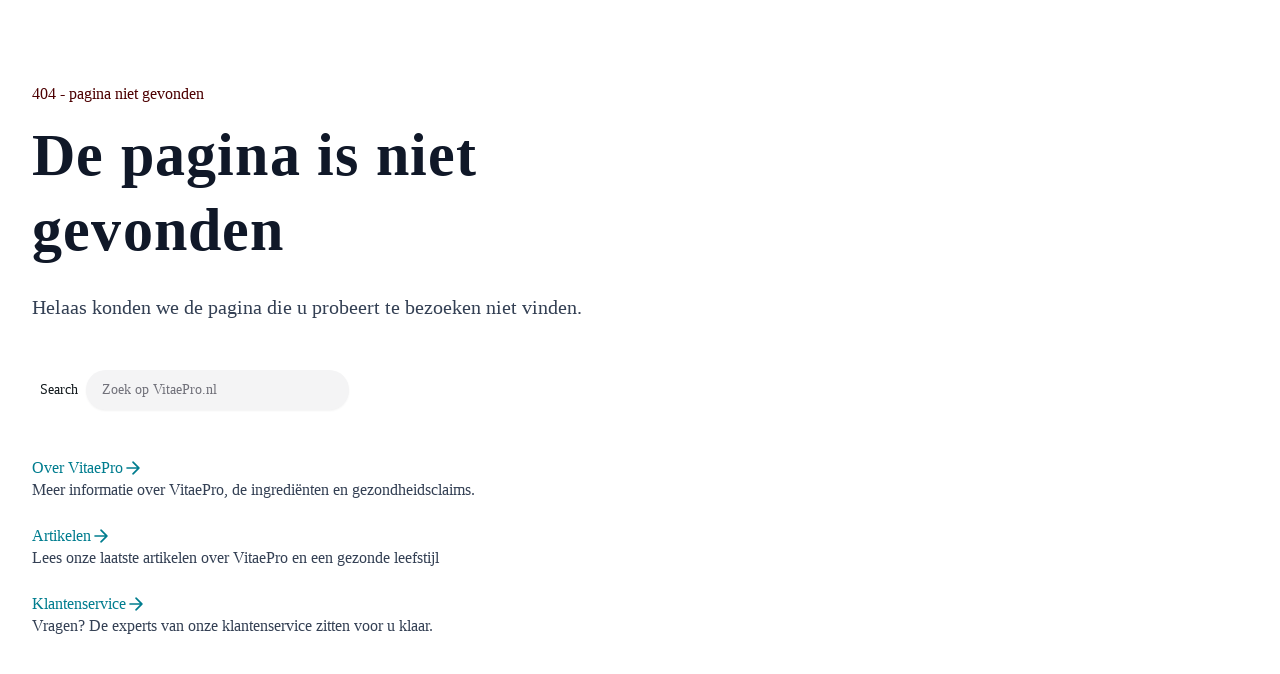

--- FILE ---
content_type: text/html; charset=utf-8
request_url: https://www.vitaepro.nl/artikelen/gezonde-voeding__het-hart__lichaam--weerstand__spieren-en-gewrichten__sport--bewegen/
body_size: 7977
content:
<!DOCTYPE html><html lang="nl" data-market="NLD"><head><meta charSet="utf-8" data-next-head=""/><meta charSet="UTF-8"/><meta name="viewport" content="width=device-width, initial-scale=1" data-next-head=""/><script type="text/javascript" src="//widget.trustpilot.com/bootstrap/v5/tp.widget.bootstrap.min.js" async="" data-next-head=""></script><link rel="dns-prefetch" href="https://fonts.googleapis.com" data-next-head=""/><link rel="preconnect" href="https://fonts.googleapis.com" crossorigin="anonymous" data-next-head=""/><link rel="preconnect" href="https://fonts.gstatic.com" crossorigin="anonymous" data-next-head=""/><meta http-equiv="X-UA-Compatible" content="IE=edge" data-next-head=""/><link rel="canonical" href="https://www.vitaepro.nl/404--pagina-niet-gevonden/" data-next-head=""/><link rel="icon" type="image/png" href="https://write.vitaepro.nl/cdn-cgi/image/width=32,quality=75/4a07bd/siteassets/media/logos--favicon/vitaepro-favicon-round_32x32.png" sizes="32x32" data-next-head=""/><link rel="icon" type="image/svg+xml" href="https://write.vitaepro.nl/cdn-cgi/image/width=32,quality=75/4a07bd/siteassets/media/logos--favicon/vitaepro-favicon-round.svg" sizes="32x32" data-next-head=""/><link rel="icon" type="image/x-icon" href="https://write.vitaepro.nl/cdn-cgi/image/quality=75/4a07bd/siteassets/media/logos--favicon/vitaepro-favicon-round.ico" sizes="any" data-next-head=""/><link rel="apple-touch-icon" href="https://write.vitaepro.nl/cdn-cgi/image/quality=75/4a07bd/siteassets/media/logos--favicon/vitaepro-favicon-round_180x180.png" data-next-head=""/><meta property="og:url" content="https://www.vitaepro.nl/404--pagina-niet-gevonden/" data-next-head=""/><meta property="og:site_name" content="vitaepro" data-next-head=""/><meta name="twitter:card" content="summary_large_image" data-next-head=""/><meta name="robots" content="noindex, nofollow" data-next-head=""/><meta name="x-component-type" content="Page" data-next-head=""/><meta name="x-theme" content="vitaepro" data-next-head=""/><link rel="preconnect" href="https://policy.app.cookieinformation.com" crossorigin="" data-next-head=""/><title data-next-head="">404 – Pagina niet gevonden</title><meta name="emotion-insertion-point"/><link rel="preload" href="/_next/static/css/5a8c901e22865b81.css" as="style"/><link rel="preload" href="/_next/static/css/e01b30e021aeacb9.css" as="style"/><link rel="preload" href="/_next/static/css/ae9f9d094a5e0ad0.css" as="style"/><noscript data-next-head=""><link rel="stylesheet" href="https://use.typekit.net/mhi2dzp.css"/></noscript><script type="application/ld+json" data-next-head="">
                    {
                      "@context": "https://schema.org",
                      "@type": "Organization",
                      "url": "https://www.vitaepro.nl",
                      "logo": "https://write.vitaepro.nl/4a07bc/siteassets/media/logos--favicon/vitaepro_logo_122x38.svg"
                    }
                    </script><script id="CookieConsent" src="https://policy.app.cookieinformation.com/uc.js" data-culture="NL" data-gcm-version="2.0" defer="" type="text/javascript" data-next-head=""></script><script data-next-head="">
// Initialize consent to false
var consentTypes = ['Marketing', 'Analytics'];

// Function to generate consent property name
function generateConsentPropName(prop) {
return 'sleeknote' + prop + 'Consent';
}

// Set initial consent values
consentTypes.forEach(function (prop) {
var consentPropName = generateConsentPropName(prop);
if (!(consentPropName in window)) {
window[consentPropName] = false;
}
});

// Listen for accept event
window.addEventListener('CookieInformationConsentGiven', function () {
var cookieProps = ['cookie_cat_marketing', 'cookie_cat_statistic'];

cookieProps.forEach(function (prop, index) {
// Check if consent is given for the cookie category
if (window.CookieInformation.getConsentGivenFor(prop)) {
var consentPropName = generateConsentPropName(consentTypes[index]);
window[consentPropName] = true;
}
});
});
</script><script id="sleeknoteScript" type="text/javascript" data-next-head="">
	(function () {
		var sleeknoteScriptTag = document.createElement("script");
		sleeknoteScriptTag.type = "text/javascript";
		sleeknoteScriptTag.charset = "utf-8";
		sleeknoteScriptTag.src = ("//sleeknotecustomerscripts.sleeknote.com/11070.js");
		var s = document.getElementById("sleeknoteScript");
		s.parentNode.insertBefore(sleeknoteScriptTag, s);
	})();
</script><style data-emotion="mui-style "></style><link rel="stylesheet" href="/_next/static/css/5a8c901e22865b81.css" data-n-g=""/><link rel="stylesheet" href="/_next/static/css/e01b30e021aeacb9.css"/><link rel="stylesheet" href="/_next/static/css/ae9f9d094a5e0ad0.css"/><noscript data-n-css=""></noscript><script defer="" noModule="" src="/_next/static/chunks/polyfills-42372ed130431b0a.js"></script><script defer="" src="/_next/static/chunks/2693.0da3d5e1b6113d20.js"></script><script defer="" src="/_next/static/chunks/5811.7bc0d9a508637946.js"></script><script defer="" src="/_next/static/chunks/5559.a24af1743ef975ea.js"></script><script defer="" src="/_next/static/chunks/3923.f451d464a9c22bb0.js"></script><script defer="" src="/_next/static/chunks/6139.c63c09c62bfd9a5a.js"></script><script defer="" src="/_next/static/chunks/1109.5efc7c36e128534f.js"></script><script defer="" src="/_next/static/chunks/5197.eefd510d9697e4fb.js"></script><script defer="" src="/_next/static/chunks/9726.7203db7bf2da15b4.js"></script><script defer="" src="/_next/static/chunks/2229.f7726599ccc28736.js"></script><script defer="" src="/_next/static/chunks/2630.d7a3a2f089933934.js"></script><script defer="" src="/_next/static/chunks/2170.3c29355afef4d2c2.js"></script><script defer="" src="/_next/static/chunks/3276.f424d75c33c89dd3.js"></script><script defer="" src="/_next/static/chunks/407.5350c4883ef0f95b.js"></script><script src="/_next/static/chunks/webpack-ac949454c2fd9e97.js" defer=""></script><script src="/_next/static/chunks/framework-dbc2568ebd4bd029.js" defer=""></script><script src="/_next/static/chunks/main-809610af8103587a.js" defer=""></script><script src="/_next/static/chunks/pages/_app-4768e563983520c1.js" defer=""></script><script src="/_next/static/chunks/pages/sites/%5Bhost%5D/%5B...page%5D-f384d0c1a1767720.js" defer=""></script><script src="/_next/static/7l3lQ5-bzS1qBXWsNDIDP/_buildManifest.js" defer=""></script><script src="/_next/static/7l3lQ5-bzS1qBXWsNDIDP/_ssgManifest.js" defer=""></script></head><body><link rel="preload" as="image" href="https://write.vitaepro.nl/cdn-cgi/image/quality=75/4a87dd/siteassets/media/images/product/overig_404_desk_620x700.jpg"/><div id="__next"><div data-overlay-container="true"><script>((e,i,s,u,m,a,l,h)=>{let d=document.documentElement,w=["light","dark"];function p(n){(Array.isArray(e)?e:[e]).forEach(y=>{let k=y==="class",S=k&&a?m.map(f=>a[f]||f):m;k?(d.classList.remove(...S),d.classList.add(a&&a[n]?a[n]:n)):d.setAttribute(y,n)}),R(n)}function R(n){h&&w.includes(n)&&(d.style.colorScheme=n)}function c(){return window.matchMedia("(prefers-color-scheme: dark)").matches?"dark":"light"}if(u)p(u);else try{let n=localStorage.getItem(i)||s,y=l&&n==="system"?c():n;p(y)}catch(n){}})("class","theme","system","vitaepro",["light","dark"],null,true,true)</script><div class="styles_componentStyle__SAiwC max-content-width"><div class="styles_gapBetweenSides__ljTT5"><div class="styles_leftSide__fM_Jm"><div class="w-full flex flex-col py-16 md:py-0"><div class="m-0 p-0"><div class="styles_label__WIi8y">404 - pagina niet gevonden</div><h1 class="styles_title__9rHKB">De pagina is niet gevonden</h1><span class="styles_description__9M91C">Helaas konden we de pagina die u probeert te bezoeken niet vinden.</span></div><div class="styles_searchComponent__tpBym m-0 p-0 flex gap-2 flex-col md:flex-row"><div class="group inline-flex flex-column w-full undefined undefined"><div class="group flex data-[hidden=true]:hidden flex-row items-center flex-nowrap data-[has-helper=true]:items-start w-full" data-slot="base" data-filled="true" data-filled-within="true" data-has-elements="true" data-has-label="true" data-has-value="true"><label data-slot="label" class="z-10 origin-top-left flex-shrink-0 rtl:origin-top-right subpixel-antialiased block text-small relative text-foreground pe-2 ps-2 pointer-events-auto will-change-auto !duration-200 !ease-out motion-reduce:transition-none transition-[transform,color,left,opacity] group-data-[has-helper=true]:pt-3" id="react-aria-:Recmd9mH1:" for="react-aria-:R2cmd9mH3:">Search</label><div data-slot="main-wrapper" class="h-full flex flex-col"><div data-slot="input-wrapper" class="relative w-full inline-flex tap-highlight-transparent flex-row items-center shadow-sm gap-3 bg-default-100 data-[hover=true]:bg-default-200 group-data-[focus=true]:bg-default-100 h-10 min-h-10 rounded-full flex-1 transition-background motion-reduce:transition-none !duration-150 px-4 outline-none group-data-[focus-visible=true]:z-10 group-data-[focus-visible=true]:ring-2 group-data-[focus-visible=true]:ring-focus group-data-[focus-visible=true]:ring-offset-2 group-data-[focus-visible=true]:ring-offset-background styles_searchComponent_innerWrapper__ACA9K" style="cursor:text"><div data-slot="inner-wrapper" class="inline-flex w-full items-center h-full box-border"><input data-slot="input" data-has-end-content="true" class="w-full font-normal bg-transparent !outline-none placeholder:text-foreground-500 focus-visible:outline-none data-[has-start-content=true]:ps-1.5 data-[has-end-content=true]:pe-1.5 file:cursor-pointer file:bg-transparent file:border-0 autofill:bg-transparent bg-clip-text text-small group-data-[has-value=true]:text-default-foreground" id="react-aria-:R2cmd9mH3:" aria-label="Search" aria-labelledby="react-aria-:R2cmd9mH4:" aria-describedby="react-aria-:R2cmd9mH6: react-aria-:R2cmd9mH7:" type="text" aria-autocomplete="list" autoComplete="off" placeholder="Zoek op VitaePro.nl" autoCorrect="off" spellCheck="false" tabindex="0" role="combobox" aria-expanded="false" value=""/><div class="relative flex h-full items-center -mr-2"><button type="button" tabindex="-1" id="react-aria-:R2cmd9m:" aria-label="Show suggestions" aria-labelledby="react-aria-:R2cmd9m: react-aria-:R2cmd9mH4:" data-visible="false" aria-haspopup="listbox" aria-expanded="false" class="z-0 group relative inline-flex items-center justify-center box-border appearance-none select-none whitespace-nowrap font-normal subpixel-antialiased overflow-hidden tap-highlight-transparent data-[pressed=true]:scale-[0.97] outline-none data-[focus-visible=true]:z-10 data-[focus-visible=true]:outline-2 data-[focus-visible=true]:outline-focus data-[focus-visible=true]:outline-offset-2 gap-2 rounded-full px-0 !gap-0 transition-transform-colors-opacity motion-reduce:transition-none bg-transparent data-[hover=true]:bg-default/40 min-w-8 w-8 h-8 text-medium translate-x-1 cursor-text opacity-0 pointer-events-none text-default-500 group-data-[invalid=true]:text-danger data-[visible=true]:opacity-100 data-[visible=true]:pointer-events-auto data-[visible=true]:cursor-pointer sm:data-[visible=true]:opacity-0 sm:data-[visible=true]:pointer-events-none sm:group-data-[hover=true]:data-[visible=true]:opacity-100 sm:group-data-[hover=true]:data-[visible=true]:pointer-events-auto"><svg aria-hidden="true" class="fill-current" fill="none" focusable="false" height="1em" role="presentation" stroke="currentColor" stroke-linecap="round" stroke-linejoin="round" stroke-width="2" viewBox="0 0 24 24" width="1em"><path d="M18 6L6 18M6 6l12 12"></path></svg></button><button type="button" tabindex="-1" id="react-aria-:R2cmd9m:" aria-label="Show suggestions" aria-labelledby="react-aria-:R2cmd9m: react-aria-:R2cmd9mH4:" aria-haspopup="listbox" aria-expanded="false" class="z-0 group relative inline-flex items-center justify-center box-border appearance-none select-none whitespace-nowrap font-normal subpixel-antialiased overflow-hidden tap-highlight-transparent data-[pressed=true]:scale-[0.97] outline-none data-[focus-visible=true]:z-10 data-[focus-visible=true]:outline-2 data-[focus-visible=true]:outline-focus data-[focus-visible=true]:outline-offset-2 gap-2 rounded-full px-0 !gap-0 transition-transform-colors-opacity bg-transparent text-default-foreground data-[hover=true]:bg-default/40 min-w-8 w-8 h-8 text-medium transition-transform duration-150 ease motion-reduce:transition-none styles_selectorButtonProps__Vv_eg"><span></span></button></div></div></div></div></div><div class="hidden"></div></div></div><div class="styles_helpfulLinks__BgVXI m-0 p-0"><ul class="list-none m-0 p-0"><li class="m-0 p-0 "><a href="https://www.vitaepro.nl/over-vitaepro/" rel="noopener noreferrer" class="styles_link_label__s96cQ no-underline flex gap-[8px]">Over VitaePro<svg width="20" height="20" viewBox="0 0 20 20" fill="none" xmlns="http://www.w3.org/2000/svg"><path d="M4.16663 10H15.8333M15.8333 10L9.99996 4.16669M15.8333 10L9.99996 15.8334" stroke="#007D8F" stroke-width="1.66667" stroke-linecap="round" stroke-linejoin="round"></path></svg></a><p class="styles_link_description__rVJ8g">Meer informatie over VitaePro, de ingrediënten en gezondheidsclaims.</p></li><li class="m-0 p-0 pt-[24px]"><a href="https://www.vitaepro.nl/artikelen/" rel="noopener noreferrer" class="styles_link_label__s96cQ no-underline flex gap-[8px]">Artikelen<svg width="20" height="20" viewBox="0 0 20 20" fill="none" xmlns="http://www.w3.org/2000/svg"><path d="M4.16663 10H15.8333M15.8333 10L9.99996 4.16669M15.8333 10L9.99996 15.8334" stroke="#007D8F" stroke-width="1.66667" stroke-linecap="round" stroke-linejoin="round"></path></svg></a><p class="styles_link_description__rVJ8g">Lees onze laatste artikelen over VitaePro en een gezonde leefstijl</p></li><li class="m-0 p-0 pt-[24px]"><a href="https://www.vitaepro.nl/klantenservice/" rel="noopener noreferrer" class="styles_link_label__s96cQ no-underline flex gap-[8px]">Klantenservice<svg width="20" height="20" viewBox="0 0 20 20" fill="none" xmlns="http://www.w3.org/2000/svg"><path d="M4.16663 10H15.8333M15.8333 10L9.99996 4.16669M15.8333 10L9.99996 15.8334" stroke="#007D8F" stroke-width="1.66667" stroke-linecap="round" stroke-linejoin="round"></path></svg></a><p class="styles_link_description__rVJ8g">Vragen? De experts van onze klantenservice zitten voor u klaar.</p></li></ul></div></div></div><div class="styles_rightSide__cDaaA"><img src="https://write.vitaepro.nl/cdn-cgi/image/quality=75/4a87dd/siteassets/media/images/product/overig_404_desk_620x700.jpg" class="relative z-10 opacity-0 shadow-black/5 data-[loaded=true]:opacity-100 shadow-none transition-transform-opacity motion-reduce:transition-none !duration-300 rounded-large" alt="" width="100%"/></div></div></div></div></div><script id="__NEXT_DATA__" type="application/json">{"props":{"pageProps":{"fallback":{"cc989be9-7719-40ab-a6db-ff09fe36099a":{"contentLink":{"id":15033,"workId":0,"guidValue":"cc989be9-7719-40ab-a6db-ff09fe36099a","providerName":null,"url":"https://www.vitaepro.nl/404--pagina-niet-gevonden/","expanded":null},"name":"404 – Pagina niet gevonden","language":{"link":"https://www.vitaepro.nl/404--pagina-niet-gevonden/","displayName":"Nederlands","name":"nl"},"existingLanguages":[{"link":"https://www.vitaepro.nl/404--pagina-niet-gevonden/","displayName":"Nederlands","name":"nl"}],"masterLanguage":{"link":"https://www.vitaepro.nl/404--pagina-niet-gevonden/","displayName":"Nederlands","name":"nl"},"contentType":["Page","NotFoundPage"],"parentLink":{"id":14296,"workId":0,"guidValue":"e167fa2b-b9b0-4ddf-8093-1a093eb48263","providerName":null,"url":"https://www.vitaepro.nl/","expanded":null},"routeSegment":"404--pagina-niet-gevonden","url":"https://www.vitaepro.nl/404--pagina-niet-gevonden/","changed":"2025-10-09T06:59:36Z","created":"2025-07-17T11:55:17Z","startPublish":"2025-07-17T12:01:22Z","stopPublish":null,"saved":"2025-11-12T11:55:47Z","status":"Published","category":{"value":[],"propertyDataType":"PropertyCategory"},"label":{"value":"404 - pagina niet gevonden","propertyDataType":"PropertyLongString"},"title":{"value":"De pagina is niet gevonden","propertyDataType":"PropertyLongString"},"description":{"value":"Helaas konden we de pagina die u probeert te bezoeken niet vinden.","propertyDataType":"PropertyLongString"},"displaySearch":{"value":true,"propertyDataType":"PropertyBoolean"},"searchPlaceholder":{"value":"Zoek op VitaePro.nl","propertyDataType":"PropertyLongString"},"helpfulLinks":{"value":[{"href":"https://www.vitaepro.nl/over-vitaepro/","title":"Over VitaePro","target":null,"text":"Meer informatie over VitaePro, de ingrediënten en gezondheidsclaims.","contentLink":{"id":14297,"workId":0,"guidValue":"47347607-3883-4e73-81b9-64018e155669","providerName":null,"url":"https://www.vitaepro.nl/over-vitaepro/","expanded":null}},{"href":"https://www.vitaepro.nl/artikelen/","title":"Artikelen","target":null,"text":"Lees onze laatste artikelen over VitaePro en een gezonde leefstijl","contentLink":{"id":14300,"workId":0,"guidValue":"c0cd8579-9df1-40de-ae05-5f67edcd0786","providerName":null,"url":"https://www.vitaepro.nl/artikelen/","expanded":null}},{"href":"https://www.vitaepro.nl/klantenservice/","title":"Klantenservice","target":null,"text":"Vragen? De experts van onze klantenservice zitten voor u klaar.","contentLink":{"id":14298,"workId":0,"guidValue":"7459ba74-697f-4e38-acd2-c381d899fc5f","providerName":null,"url":"https://www.vitaepro.nl/klantenservice/","expanded":null}}],"propertyDataType":"PropertyLinkCollection"},"errorImage":{"value":{"id":14925,"workId":0,"guidValue":"635fdcb2-04f5-4b0e-a3ab-6d83a64ce9e7","providerName":null,"url":"https://write.vitaepro.nl/4a87dd/siteassets/media/images/product/overig_404_desk_620x700.jpg","expanded":null},"propertyDataType":"PropertyContentReference"},"noIndex":{"value":true,"propertyDataType":"PropertyBoolean"},"breadcrumbs":[{"name":"VitaePro NL","url":"/"},{"name":"404 – Pagina niet gevonden","url":"/404--pagina-niet-gevonden/"}],"closeInfoBoxLabel":"Sluiten"}},"contentId":"cc989be9-7719-40ab-a6db-ff09fe36099a","locale":"nl","url":"https://www.vitaepro.nl/404--pagina-niet-gevonden/","siteProps":{"defaultLocale":"nl","locale":"nl","locales":{"0":"nl"},"seoProps":{"robots":"noindex, nofollow","twitterCardType":"summary_large_image"},"host":"www.vitaepro.nl","frontendUrl":"https://www.vitaepro.nl","page":["artikelen","gezonde-voeding__het-hart__lichaam--weerstand__spieren-en-gewrichten__sport--bewegen"],"siteId":"f0441648-fb44-453b-9231-11c5418c7b41","siteName":"VP NL","apiUrl":"https://write.vitaepro.nl/","loginUrl":"https://write.vitaepro.nl/","referencePages":{"notFoundPage":{"id":15033,"workId":0,"guidValue":"cc989be9-7719-40ab-a6db-ff09fe36099a","url":"https://www.vitaepro.nl/404--pagina-niet-gevonden/"},"checkoutPage":{"id":15031,"workId":0,"guidValue":"4fe0f62c-57fb-49cb-be14-aca0fdf0cc59","url":"https://www.vitaepro.nl/winkelwagen/"},"orderConfirmationPage":{"id":15032,"workId":0,"guidValue":"a555c32d-1d5f-4b32-9816-f513efdfaad4","url":"https://www.vitaepro.nl/bestelbevestiging/"}},"siteTheme":"vitaepro","siteGroup":"vitaepro","defaultSiteMarket":"NLD","logo":{"id":15012,"workId":0,"guidValue":"9eff81de-024f-4b8b-a00e-3b58811934d6","url":"https://write.vitaepro.nl/4a07bc/siteassets/media/logos--favicon/vitaepro_logo_122x38.svg"},"favIconICO":{"id":15013,"workId":0,"guidValue":"3e814f81-3acd-42be-808b-cd2c45ee8c8c","url":"https://www.vitaepro.nl/4a07bd/siteassets/media/logos--favicon/vitaepro-favicon-round.ico"},"favIconPNG":{"id":15016,"workId":0,"guidValue":"a3653664-ff25-40af-9cc1-a721a74a1065","url":"https://www.vitaepro.nl/4a07bd/siteassets/media/logos--favicon/vitaepro-favicon-round_32x32.png"},"favIconSVG":{"id":15014,"workId":0,"guidValue":"8ec45475-2035-4a4f-b63f-d2a1604456ff","url":"https://www.vitaepro.nl/4a07bd/siteassets/media/logos--favicon/vitaepro-favicon-round.svg"},"appleTouchIcon":{"id":15015,"workId":0,"guidValue":"3fca0343-6f8c-428b-9030-2da0947258e8","url":"https://www.vitaepro.nl/4a07bd/siteassets/media/logos--favicon/vitaepro-favicon-round_180x180.png"},"enableCookieConsentScript":true,"cookieConsentScript":"\u003clink rel=\"preconnect\" href=\"https://policy.app.cookieinformation.com\" crossorigin\u003e\n\u003cscript id=\"CookieConsent\" src=\"https://policy.app.cookieinformation.com/uc.js\"\n  data-culture=\"NL\" data-gcm-version=\"2.0\" defer type=\"text/javascript\"\u003e\u003c/script\u003e","googleTagManagerSettings":{"googleTagManagerId":"G-YGPB30FR08","gaTransportUrl":"https://server.vitaepro.nl","serverContainerUrl":"https://server.vitaepro.nl"},"sovendusSettings":{"enableSovendus":false},"currencySettings":{"enableCurrencySettings":true,"currencySymbol":"€","currencyPosition":"BeforePrice","currencySpacing":" ","negativeSymbolPosition":"","numberOfDecimalsForDisplay":2,"decimalSeparator":","},"additionalMetaData":"","additionalHeadScripts":"\u003c!-- Start of Sleeknote signup and lead generation tool - www.sleeknote.com --\u003e\n\u003cscript\u003e\n// Initialize consent to false\nvar consentTypes = ['Marketing', 'Analytics'];\n\n// Function to generate consent property name\nfunction generateConsentPropName(prop) {\nreturn 'sleeknote' + prop + 'Consent';\n}\n\n// Set initial consent values\nconsentTypes.forEach(function (prop) {\nvar consentPropName = generateConsentPropName(prop);\nif (!(consentPropName in window)) {\nwindow[consentPropName] = false;\n}\n});\n\n// Listen for accept event\nwindow.addEventListener('CookieInformationConsentGiven', function () {\nvar cookieProps = ['cookie_cat_marketing', 'cookie_cat_statistic'];\n\ncookieProps.forEach(function (prop, index) {\n// Check if consent is given for the cookie category\nif (window.CookieInformation.getConsentGivenFor(prop)) {\nvar consentPropName = generateConsentPropName(consentTypes[index]);\nwindow[consentPropName] = true;\n}\n});\n});\n\u003c/script\u003e\n\u003cscript id=\"sleeknoteScript\" type=\"text/javascript\"\u003e\n\t(function () {\n\t\tvar sleeknoteScriptTag = document.createElement(\"script\");\n\t\tsleeknoteScriptTag.type = \"text/javascript\";\n\t\tsleeknoteScriptTag.charset = \"utf-8\";\n\t\tsleeknoteScriptTag.src = (\"//sleeknotecustomerscripts.sleeknote.com/11070.js\");\n\t\tvar s = document.getElementById(\"sleeknoteScript\");\n\t\ts.parentNode.insertBefore(sleeknoteScriptTag, s);\n\t})();\n\u003c/script\u003e\n\u003c!-- End of Sleeknote signup and lead generation tool - www.sleeknote.com --\u003e","additionalBodyScripts":"\u003c!-- Hotjar Tracking Code for https://www.vitaepro.no/ --\u003e\n\u003cscript\u003e\nwindow.addEventListener('CookieInformationConsentGiven', function (event) { \nif (CookieInformation.getConsentGivenFor('cookie_cat_statistic')) {\n\n    (function(h,o,t,j,a,r){\n        h.hj=h.hj||function(){(h.hj.q=h.hj.q||[]).push(arguments)};\n        h._hjSettings={hjid: 1548245,hjsv:6};\n        a=o.getElementsByTagName('head')[0];\n        r=o.createElement('script');r.async=1;\n        r.src=t+h._hjSettings.hjid+j+h._hjSettings.hjsv;\n        a.appendChild(r);\n    })(window,document,'https://static.hotjar.com/c/hotjar-','.js?sv=');\n\n} \n}, false); \n\u003c/script\u003e\n\n\u003cscript\u003e(function() {/* Deambassadeur tracking code */\n  var urlParams = new URLSearchParams(window.location.search);\n  var oaId = urlParams.get('oa_id');\n  \n  // If oa_id exists in URL, store it in cookie for 30 days\n  if (oaId) {\n    var expires = new Date();\n    expires.setDate(expires.getDate() + 30);\n    document.cookie = 'nq_oa_id=' + encodeURIComponent(oaId) + ';expires=' + expires.toUTCString() + ';path=/';\n  }\n  \n  // If on confirmation page, fire postback\n  if (window.location.href.indexOf('bestelbevestiging') !== -1) {\n    var cookies = document.cookie.split(';');\n    var cookieValue = null;\n    \n    for (var i = 0; i \u003c cookies.length; i++) {\n      var cookie = cookies[i].trim();\n      if (cookie.indexOf('nq_oa_id=') === 0) {\n        cookieValue = decodeURIComponent(cookie.substring(9));\n        break;\n      }\n    }\n    \n    // Only proceed if we have the cookie\n    if (!cookieValue) return;\n    \n    var transactionId = urlParams.get('orderNumber');\n    if (!transactionId) return;\n    \n    // Fire postback\n    var postbackUrl = 'https://rp0.nl/postback/?credentials=987aae88d8390b22496143d153b09fa41a\u0026unique_conversion_id=' + encodeURIComponent(transactionId) + '\u0026click_id=' + encodeURIComponent(cookieValue);\n    \n    var img = new Image();\n    img.src = postbackUrl;\n  }\n})();\n\u003c/script\u003e","enableTrustpilotScripts":true,"trustpilotScripts":"\u003c!-- TrustBox script --\u003e\n\u003cscript type=\"text/javascript\" src=\"//widget.trustpilot.com/bootstrap/v5/tp.widget.bootstrap.min.js\" async\u003e\u003c/script\u003e\n\u003c/!-- TrustBox script --\u003e","signicatSettings":{"signicatEnabled":false,"signicatCanceledMessage":""},"enableShowRecurringDelivery":true,"upsellTimerSettings":{"upSellingOfferValidityEnabled":true,"maxUpSellingOfferValidity":30},"enableHideInvoice":false,"amountToHideInvoice":0,"checkoutValidation":{"firstNameRegex":"","middleNameRegex":"","lastNameRegex":"","addressRegex":"","streetNumberRegex":"","addressAdditionalRegex":"","postalCodeRegex":"","cityRegex":"","phoneRegex":""},"openCartViewAfterClickingAddToBasket":false,"isCollapsibleProductList":false,"enableCustomerFormMiddleName":false,"imageOptimizationSettings":{"defaultQuality":75,"srcsetQuality640":75,"srcsetQuality800":75,"srcsetQuality1280":85,"srcsetQuality1600":85,"srcsetQuality1920Plus":90},"searchSettings":{},"url":"https://www.vitaepro.nl/404--pagina-niet-gevonden/","canonicalUrl":"https://www.vitaepro.nl/404--pagina-niet-gevonden/","additionalProps":{},"lookupSettings":{"afdEnabled":false,"countryISO":"","bisnodeSettings":{"bisnodeEnabled":false,"defaultPhoneCountryCode":""},"postCodeApiSettings":{"postCodeApiEnabled":true,"postCodeApiBaseUrl":"https://api.postcodeapi.nu/v3/lookup"}},"googleMapKey":null},"inEditMode":false,"prefix":"Page","component":["Page","NotFoundPage"],"baseType":"Page","page":["artikelen","gezonde-voeding__het-hart__lichaam--weerstand__spieren-en-gewrichten__sport--bewegen"],"defaultLocale":"nl"},"__N_SSG":true},"page":"/sites/[host]/[...page]","query":{"host":"www.vitaepro.nl","page":["artikelen","gezonde-voeding__het-hart__lichaam--weerstand__spieren-en-gewrichten__sport--bewegen"]},"buildId":"7l3lQ5-bzS1qBXWsNDIDP","isFallback":false,"isExperimentalCompile":false,"dynamicIds":[22170,73082],"gsp":true,"scriptLoader":[]}</script><script>
window.addEventListener('CookieInformationConsentGiven', function (event) { 
if (CookieInformation.getConsentGivenFor('cookie_cat_statistic')) {

    (function(h,o,t,j,a,r){
        h.hj=h.hj||function(){(h.hj.q=h.hj.q||[]).push(arguments)};
        h._hjSettings={hjid: 1548245,hjsv:6};
        a=o.getElementsByTagName('head')[0];
        r=o.createElement('script');r.async=1;
        r.src=t+h._hjSettings.hjid+j+h._hjSettings.hjsv;
        a.appendChild(r);
    })(window,document,'https://static.hotjar.com/c/hotjar-','.js?sv=');

} 
}, false); 
</script><script>(function() {/* Deambassadeur tracking code */
  var urlParams = new URLSearchParams(window.location.search);
  var oaId = urlParams.get('oa_id');
  
  // If oa_id exists in URL, store it in cookie for 30 days
  if (oaId) {
    var expires = new Date();
    expires.setDate(expires.getDate() + 30);
    document.cookie = 'nq_oa_id=' + encodeURIComponent(oaId) + ';expires=' + expires.toUTCString() + ';path=/';
  }
  
  // If on confirmation page, fire postback
  if (window.location.href.indexOf('bestelbevestiging') !== -1) {
    var cookies = document.cookie.split(';');
    var cookieValue = null;
    
    for (var i = 0; i < cookies.length; i++) {
      var cookie = cookies[i].trim();
      if (cookie.indexOf('nq_oa_id=') === 0) {
        cookieValue = decodeURIComponent(cookie.substring(9));
        break;
      }
    }
    
    // Only proceed if we have the cookie
    if (!cookieValue) return;
    
    var transactionId = urlParams.get('orderNumber');
    if (!transactionId) return;
    
    // Fire postback
    var postbackUrl = 'https://rp0.nl/postback/?credentials=987aae88d8390b22496143d153b09fa41a&unique_conversion_id=' + encodeURIComponent(transactionId) + '&click_id=' + encodeURIComponent(cookieValue);
    
    var img = new Image();
    img.src = postbackUrl;
  }
})();
</script></body></html>

--- FILE ---
content_type: text/css; charset=UTF-8
request_url: https://www.vitaepro.nl/_next/static/css/5a8c901e22865b81.css
body_size: 66397
content:
*,:after,:before{--tw-border-spacing-x:0;--tw-border-spacing-y:0;--tw-translate-x:0;--tw-translate-y:0;--tw-rotate:0;--tw-skew-x:0;--tw-skew-y:0;--tw-scale-x:1;--tw-scale-y:1;--tw-pan-x: ;--tw-pan-y: ;--tw-pinch-zoom: ;--tw-scroll-snap-strictness:proximity;--tw-gradient-from-position: ;--tw-gradient-via-position: ;--tw-gradient-to-position: ;--tw-ordinal: ;--tw-slashed-zero: ;--tw-numeric-figure: ;--tw-numeric-spacing: ;--tw-numeric-fraction: ;--tw-ring-inset: ;--tw-ring-offset-width:0px;--tw-ring-offset-color:#fff;--tw-ring-color:rgb(59 130 246/0.5);--tw-ring-offset-shadow:0 0 #0000;--tw-ring-shadow:0 0 #0000;--tw-shadow:0 0 #0000;--tw-shadow-colored:0 0 #0000;--tw-blur: ;--tw-brightness: ;--tw-contrast: ;--tw-grayscale: ;--tw-hue-rotate: ;--tw-invert: ;--tw-saturate: ;--tw-sepia: ;--tw-drop-shadow: ;--tw-backdrop-blur: ;--tw-backdrop-brightness: ;--tw-backdrop-contrast: ;--tw-backdrop-grayscale: ;--tw-backdrop-hue-rotate: ;--tw-backdrop-invert: ;--tw-backdrop-opacity: ;--tw-backdrop-saturate: ;--tw-backdrop-sepia: ;--tw-contain-size: ;--tw-contain-layout: ;--tw-contain-paint: ;--tw-contain-style: }::backdrop{--tw-border-spacing-x:0;--tw-border-spacing-y:0;--tw-translate-x:0;--tw-translate-y:0;--tw-rotate:0;--tw-skew-x:0;--tw-skew-y:0;--tw-scale-x:1;--tw-scale-y:1;--tw-pan-x: ;--tw-pan-y: ;--tw-pinch-zoom: ;--tw-scroll-snap-strictness:proximity;--tw-gradient-from-position: ;--tw-gradient-via-position: ;--tw-gradient-to-position: ;--tw-ordinal: ;--tw-slashed-zero: ;--tw-numeric-figure: ;--tw-numeric-spacing: ;--tw-numeric-fraction: ;--tw-ring-inset: ;--tw-ring-offset-width:0px;--tw-ring-offset-color:#fff;--tw-ring-color:rgb(59 130 246/0.5);--tw-ring-offset-shadow:0 0 #0000;--tw-ring-shadow:0 0 #0000;--tw-shadow:0 0 #0000;--tw-shadow-colored:0 0 #0000;--tw-blur: ;--tw-brightness: ;--tw-contrast: ;--tw-grayscale: ;--tw-hue-rotate: ;--tw-invert: ;--tw-saturate: ;--tw-sepia: ;--tw-drop-shadow: ;--tw-backdrop-blur: ;--tw-backdrop-brightness: ;--tw-backdrop-contrast: ;--tw-backdrop-grayscale: ;--tw-backdrop-hue-rotate: ;--tw-backdrop-invert: ;--tw-backdrop-opacity: ;--tw-backdrop-saturate: ;--tw-backdrop-sepia: ;--tw-contain-size: ;--tw-contain-layout: ;--tw-contain-paint: ;--tw-contain-style: }/*
! tailwindcss v3.4.17 | MIT License | https://tailwindcss.com
*/*,:after,:before{box-sizing:border-box;border:0 solid #e5e7eb}:after,:before{--tw-content:""}:host,html{line-height:1.5;-webkit-text-size-adjust:100%;-moz-tab-size:4;-o-tab-size:4;tab-size:4;font-family:ui-sans-serif,system-ui,sans-serif,Apple Color Emoji,Segoe UI Emoji,Segoe UI Symbol,Noto Color Emoji;font-feature-settings:normal;font-variation-settings:normal;-webkit-tap-highlight-color:transparent}body{margin:0;line-height:inherit}hr{height:0;color:inherit;border-top-width:1px}abbr:where([title]){-webkit-text-decoration:underline dotted;text-decoration:underline dotted}h1,h2,h3,h4,h5,h6{font-size:inherit;font-weight:inherit}a{color:inherit;text-decoration:inherit}b,strong{font-weight:bolder}code,kbd,pre,samp{font-family:ui-monospace,SFMono-Regular,Menlo,Monaco,Consolas,Liberation Mono,Courier New,monospace;font-feature-settings:normal;font-variation-settings:normal;font-size:1em}small{font-size:80%}sub,sup{font-size:75%;line-height:0;position:relative;vertical-align:baseline}sub{bottom:-.25em}sup{top:-.5em}table{text-indent:0;border-color:inherit;border-collapse:collapse}button,input,optgroup,select,textarea{font-family:inherit;font-feature-settings:inherit;font-variation-settings:inherit;font-size:100%;font-weight:inherit;line-height:inherit;letter-spacing:inherit;color:inherit;margin:0;padding:0}button,select{text-transform:none}button,input:where([type=button]),input:where([type=reset]),input:where([type=submit]){-webkit-appearance:button;background-color:transparent;background-image:none}:-moz-focusring{outline:auto}:-moz-ui-invalid{box-shadow:none}progress{vertical-align:baseline}::-webkit-inner-spin-button,::-webkit-outer-spin-button{height:auto}[type=search]{-webkit-appearance:textfield;outline-offset:-2px}::-webkit-search-decoration{-webkit-appearance:none}::-webkit-file-upload-button{-webkit-appearance:button;font:inherit}summary{display:list-item}blockquote,dd,dl,figure,h1,h2,h3,h4,h5,h6,hr,p,pre{margin:0}fieldset{margin:0}dialog,fieldset,legend{padding:0}textarea{resize:vertical}input::-moz-placeholder,textarea::-moz-placeholder{opacity:1;color:#9ca3af}input::placeholder,textarea::placeholder{opacity:1;color:#9ca3af}[role=button],button{cursor:pointer}:disabled{cursor:default}audio,canvas,embed,iframe,img,object,svg,video{display:block;vertical-align:middle}img,video{max-width:100%;height:auto}[hidden]:where(:not([hidden=until-found])){display:none}:root,[data-theme]{color:hsl(var(--heroui-foreground));background-color:hsl(var(--heroui-background))}html{box-sizing:border-box;font-size:var(--base-mobile-font-size);line-height:var(--line-height-base)}@media (min-width:768px){html{font-size:var(--base-font-size)}}*,:after,:before{box-sizing:inherit}body{min-height:100vh;position:relative;font-family:var(--font-family-base);font-weight:var(--font-weight-regular);color:var(--text-secondary)}[data-theme]{color:unset;background-color:unset}menu,ol,ul{list-style:none;margin:0;padding:0}ul:has(>li){list-style-type:disc;padding-left:1.25rem}ul:has(>li)>li{margin:.5rem 0}ul:has(>li)>li::marker{color:var(--ol_ul-before-color)}ol:has(>li){list-style-type:decimal;padding-left:1.25rem}ol:has(>li)>li{margin:.5rem 0;padding-left:var(--ol-li-lp)}ol:has(>li)>li::marker{color:var(--ol_ul-before-color)}p:has(>svg){display:flex;align-items:center;width:100%}ol+ol,ol+p,ol+ul,p+ol,p+p,p+ul,ul+ol,ul+p,ul+ul{margin-top:1rem}@media (min-width:768px){ol+ol,ol+p,ol+ul,p+ol,p+p,p+ul,ul+ol,ul+p,ul+ul{margin-top:18px}}svg+span{content:"";display:inline-block;margin-left:12px}h1{color:var(--h1-color);font-family:var(--h1-font-family);font-weight:var(--h1-mobile-font-weight);font-size:var(--h1-mobile-font-size);line-height:var(--h1-mobile-line-height);letter-spacing:var(--h1-mobile-letter-spacing);margin-bottom:var(--h1-mobile-margin-bottom)}@media (min-width:768px){h1{font-weight:var(--h1-font-weight);font-size:var(--h1-font-size);line-height:var(--h1-line-height);margin-bottom:var(--h1-margin-bottom)}}h2{color:var(--h2-color);font-family:var(--h2-font-family);font-weight:var(--h2-mobile-font-weight);font-size:var(--h2-mobile-font-size);line-height:var(--h2-mobile-line-height);letter-spacing:var(--h2-mobile-letter-spacing);margin-bottom:var(--h2-mobile-margin-bottom)}@media (min-width:768px){h2{font-weight:var(--h2-font-weight);font-size:var(--h2-font-size);line-height:var(--h2-line-height);margin-bottom:var(--h2-margin-bottom)}}h2.my-page-h2{color:var(--my-page-heading-font-color);font-family:var(--my-page-heading-font-family);font-weight:var(--my-page-heading-font-weight);font-size:var(--my-page-h2-mobile-font-size);line-height:var(--my-page-h2-mobile-line-height);letter-spacing:var(--my-page-h2-mobile-letter-spacing);margin-bottom:0}@media (min-width:768px){h2.my-page-h2{font-weight:var(--my-page-heading-font-weight);font-size:var(--my-page-h2-font-size);line-height:var(--my-page-h2-line-height);letter-spacing:var(--my-page-h2-letter-spacing);margin-bottom:0}}h3{color:var(--h3-color);font-family:var(--h3-font-family);font-weight:var(--h3-mobile-font-weight);font-size:var(--h3-mobile-font-size);line-height:var(--h3-mobile-line-height);letter-spacing:var(--h3-mobile-letter-spacing);margin-bottom:var(--h3-mobile-margin-bottom)}@media (min-width:768px){h3{font-weight:var(--h3-font-weight);font-size:var(--h3-font-size);line-height:var(--h3-line-height);margin-bottom:var(--h3-margin-bottom)}}h4{color:var(--h4-color);font-family:var(--h4-font-family);font-weight:var(--h4-mobile-font-weight);font-size:var(--h4-mobile-font-size);line-height:var(--h4-mobile-line-height);letter-spacing:var(--h4-mobile-letter-spacing);margin-bottom:var(--h4-mobile-margin-bottom)}@media (min-width:768px){h4{font-weight:var(--h4-font-weight);font-size:var(--h4-font-size);line-height:var(--h4-line-height);margin-bottom:var(--h4-margin-bottom)}}h5{color:var(--h5-color);font-family:var(--h5-font-family);font-weight:var(--h5-mobile-font-weight);font-size:var(--h5-mobile-font-size);line-height:var(--h5-mobile-line-height);letter-spacing:var(--h5-mobile-letter-spacing);margin-bottom:var(--h5-mobile-margin-bottom)}@media (min-width:768px){h5{font-weight:var(--h5-font-weight);font-size:var(--h5-font-size);line-height:var(--h5-line-height);margin-bottom:var(--h5-margin-bottom)}}h6{color:var(--h6-color);font-family:var(--h6-font-family);font-weight:var(--h6-mobile-font-weight);font-size:var(--h6-mobile-font-size);line-height:var(--h6-mobile-line-height);letter-spacing:var(--h6-mobile-letter-spacing);margin-bottom:var(--h6-mobile-margin-bottom)}@media (min-width:768px){h6{font-weight:var(--h6-font-weight);font-size:var(--h6-font-size);line-height:var(--h6-line-height);margin-bottom:var(--h6-margin-bottom)}}.container{width:100%}@media (min-width:440px){.container{max-width:440px}}@media (min-width:640px){.container{max-width:640px}}@media (min-width:768px){.container{max-width:768px}}@media (min-width:800px){.container{max-width:800px}}@media (min-width:1024px){.container{max-width:1024px}}@media (min-width:1200px){.container{max-width:1200px}}@media (min-width:1280px){.container{max-width:1280px}}@media (min-width:1536px){.container{max-width:1536px}}.sr-only{position:absolute;width:1px;height:1px;padding:0;margin:-1px;overflow:hidden;clip:rect(0,0,0,0);white-space:nowrap;border-width:0}.pointer-events-none{pointer-events:none}.pointer-events-auto{pointer-events:auto}.visible{visibility:visible}.invisible{visibility:hidden}.collapse{visibility:collapse}.static{position:static}.fixed{position:fixed}.absolute{position:absolute}.relative{position:relative}.sticky{position:sticky}.inset-0{inset:0}.inset-x-0{left:0;right:0}.inset-y-0{top:0;bottom:0}.-right-2{right:-.5rem}.-right-px{right:-1px}.-top-2{top:-.5rem}.-top-px{top:-1px}.bottom-0{bottom:0}.bottom-\[10\%\]{bottom:10%}.bottom-\[5\%\]{bottom:5%}.end-1{inset-inline-end:.25rem}.end-1\.5{inset-inline-end:.375rem}.end-3{inset-inline-end:.75rem}.end-auto{inset-inline-end:auto}.left-0{left:0}.left-1\/2{left:50%}.left-\[-12px\]{left:-12px}.left-\[-23px\]{left:-23px}.left-\[10\%\]{left:10%}.left-\[5\%\]{left:5%}.left-\[calc\(37\.5\%\)\]{left:calc(37.5%)}.right-0{right:0}.right-2{right:.5rem}.right-\[-23px\]{right:-23px}.right-\[-8px\]{right:-8px}.right-\[10\%\]{right:10%}.right-\[20px\]{right:20px}.right-\[5\%\]{right:5%}.start-0{inset-inline-start:0}.start-1\.5{inset-inline-start:.375rem}.start-2{inset-inline-start:.5rem}.start-3{inset-inline-start:.75rem}.start-auto{inset-inline-start:auto}.top-0{top:0}.top-1{top:.25rem}.top-1\/2{top:50%}.top-2{top:.5rem}.top-\[-8px\]{top:-8px}.top-\[10\%\]{top:10%}.top-\[20px\]{top:20px}.top-\[40px\]{top:40px}.top-\[5\%\]{top:5%}.top-\[50\%\]{top:50%}.top-\[64px\]{top:64px}.top-\[calc\(100\%_\+_2px\)\]{top:calc(100% + 2px)}.top-\[calc\(46\%\)\]{top:calc(46%)}.top-\[var\(--main-menu-top-offset\)\]{top:var(--main-menu-top-offset)}.top-\[var\(--navbar-height\)\]{top:var(--navbar-height)}.-z-30{z-index:-30}.z-0{z-index:0}.z-10{z-index:10}.z-20{z-index:20}.z-30{z-index:30}.z-40{z-index:40}.z-50{z-index:50}.z-\[1000\]{z-index:1000}.z-\[100\]{z-index:100}.z-\[1050\]{z-index:1050}.z-\[1051\]{z-index:1051}.z-\[1052\]{z-index:1052}.z-\[1\]{z-index:1}.z-\[2\]{z-index:2}.z-\[998\]{z-index:998}.z-\[9999\]{z-index:9999}.z-\[999\]{z-index:999}.order-1{order:1}.order-2{order:2}.order-3{order:3}.col-span-1{grid-column:span 1/span 1}.col-span-2{grid-column:span 2/span 2}.row-span-1{grid-row:span 1/span 1}.row-span-2{grid-row:span 2/span 2}.-m-1{margin:-.25rem}.-m-2{margin:-.5rem}.-m-2\.5{margin:-.625rem}.m-0{margin:0}.m-5{margin:1.25rem}.\!my-0{margin-top:0!important;margin-bottom:0!important}.-mx-1{margin-left:-.25rem;margin-right:-.25rem}.-mx-2{margin-left:-.5rem;margin-right:-.5rem}.-mx-\[7px\]{margin-left:-7px;margin-right:-7px}.mx-0{margin-left:0;margin-right:0}.mx-1{margin-left:.25rem;margin-right:.25rem}.mx-\[16px\]{margin-left:16px;margin-right:16px}.mx-\[24px\]{margin-left:24px;margin-right:24px}.mx-\[calc\(\(theme\(spacing\.5\)-theme\(spacing\.1\)\)\/2\)\]{margin-left:calc((1.25rem - .25rem) / 2);margin-right:calc((1.25rem - .25rem) / 2)}.mx-\[calc\(\(theme\(spacing\.6\)-theme\(spacing\.3\)\)\/2\)\]{margin-left:calc((1.5rem - .75rem) / 2);margin-right:calc((1.5rem - .75rem) / 2)}.mx-\[calc\(\(theme\(spacing\.7\)-theme\(spacing\.5\)\)\/2\)\]{margin-left:calc((1.75rem - 1.25rem) / 2);margin-right:calc((1.75rem - 1.25rem) / 2)}.mx-auto{margin-left:auto;margin-right:auto}.my-0{margin-top:0;margin-bottom:0}.my-1{margin-top:.25rem;margin-bottom:.25rem}.my-16{margin-top:4rem;margin-bottom:4rem}.my-2{margin-top:.5rem;margin-bottom:.5rem}.my-\[12px\]{margin-top:12px;margin-bottom:12px}.my-\[20px\]{margin-top:20px;margin-bottom:20px}.my-\[24px\]{margin-top:24px;margin-bottom:24px}.my-\[2px\]{margin-top:2px;margin-bottom:2px}.my-\[30px\]{margin-top:30px;margin-bottom:30px}.my-\[4px\]{margin-top:4px;margin-bottom:4px}.my-\[64px\]{margin-top:64px;margin-bottom:64px}.my-\[8px\]{margin-top:8px;margin-bottom:8px}.my-\[calc\(\(theme\(spacing\.5\)-theme\(spacing\.1\)\)\/2\)\]{margin-top:calc((1.25rem - .25rem) / 2);margin-bottom:calc((1.25rem - .25rem) / 2)}.my-\[calc\(\(theme\(spacing\.6\)-theme\(spacing\.3\)\)\/2\)\]{margin-top:calc((1.5rem - .75rem) / 2);margin-bottom:calc((1.5rem - .75rem) / 2)}.my-\[calc\(\(theme\(spacing\.7\)-theme\(spacing\.5\)\)\/2\)\]{margin-top:calc((1.75rem - 1.25rem) / 2);margin-bottom:calc((1.75rem - 1.25rem) / 2)}.my-auto{margin-top:auto;margin-bottom:auto}.\!mb-0{margin-bottom:0!important}.\!mb-\[16px\]{margin-bottom:16px!important}.\!ml-0{margin-left:0!important}.\!mt-\[40px\]{margin-top:40px!important}.-mr-2{margin-right:-.5rem}.-mr-\[2px\]{margin-right:-2px}.-mr-\[8px\]{margin-right:-8px}.-ms-2{margin-inline-start:-.5rem}.-mt-\[1px\]{margin-top:-1px}.-mt-\[3px\]{margin-top:-3px}.mb-0{margin-bottom:0}.mb-1{margin-bottom:.25rem}.mb-1\.5{margin-bottom:.375rem}.mb-2{margin-bottom:.5rem}.mb-5{margin-bottom:1.25rem}.mb-\[-1px\]{margin-bottom:-1px}.mb-\[0px\]{margin-bottom:0}.mb-\[10px\]{margin-bottom:10px}.mb-\[12px\]{margin-bottom:12px}.mb-\[14px\]{margin-bottom:14px}.mb-\[15px\]{margin-bottom:15px}.mb-\[16px\]{margin-bottom:16px}.mb-\[17px\]{margin-bottom:17px}.mb-\[20px\]{margin-bottom:20px}.mb-\[24px\]{margin-bottom:24px}.mb-\[29px\]{margin-bottom:29px}.mb-\[2px\]{margin-bottom:2px}.mb-\[30px\]{margin-bottom:30px}.mb-\[32px\]{margin-bottom:32px}.mb-\[3px\]{margin-bottom:3px}.mb-\[40px\]{margin-bottom:40px}.mb-\[41px\]{margin-bottom:41px}.mb-\[48px\]{margin-bottom:48px}.mb-\[4px\]{margin-bottom:4px}.mb-\[5px\]{margin-bottom:5px}.mb-\[60px\]{margin-bottom:60px}.mb-\[6px\]{margin-bottom:6px}.mb-\[8px\]{margin-bottom:8px}.mb-px{margin-bottom:1px}.me-0{margin-inline-end:0}.me-2{margin-inline-end:.5rem}.me-4{margin-inline-end:1rem}.ml-0{margin-left:0}.ml-1{margin-left:.25rem}.ml-2{margin-left:.5rem}.ml-\[-6px\]{margin-left:-6px}.ml-\[-8px\]{margin-left:-8px}.ml-\[11px\]{margin-left:11px}.ml-\[14px\]{margin-left:14px}.ml-\[1px\]{margin-left:1px}.ml-\[2px\]{margin-left:2px}.ml-auto{margin-left:auto}.mr-0{margin-right:0}.mr-2{margin-right:.5rem}.mr-\[-12px\]{margin-right:-12px}.mr-\[-4px\]{margin-right:-4px}.mr-\[-8px\]{margin-right:-8px}.mr-\[12px\]{margin-right:12px}.mr-\[22px\]{margin-right:22px}.mr-\[4px\]{margin-right:4px}.ms-2{margin-inline-start:.5rem}.ms-\[11px\]{margin-inline-start:11px}.ms-\[16px\]{margin-inline-start:16px}.mt-0\.5{margin-top:.125rem}.mt-1{margin-top:.25rem}.mt-10{margin-top:2.5rem}.mt-12{margin-top:3rem}.mt-2{margin-top:.5rem}.mt-20{margin-top:5rem}.mt-3{margin-top:.75rem}.mt-4{margin-top:1rem}.mt-6{margin-top:1.5rem}.mt-8{margin-top:2rem}.mt-\[-10px\]{margin-top:-10px}.mt-\[-13px\]{margin-top:-13px}.mt-\[-16px\]{margin-top:-16px}.mt-\[-3px\]{margin-top:-3px}.mt-\[-4px\]{margin-top:-4px}.mt-\[-5px\]{margin-top:-5px}.mt-\[-7px\]{margin-top:-7px}.mt-\[0px\]{margin-top:0}.mt-\[10px\]{margin-top:10px}.mt-\[12px\]{margin-top:12px}.mt-\[13px\]{margin-top:13px}.mt-\[14px\]{margin-top:14px}.mt-\[15px\]{margin-top:15px}.mt-\[16px\]{margin-top:16px}.mt-\[18px\]{margin-top:18px}.mt-\[20px\]{margin-top:20px}.mt-\[24px\]{margin-top:24px}.mt-\[2px\]{margin-top:2px}.mt-\[32px\]{margin-top:32px}.mt-\[33px\]{margin-top:33px}.mt-\[35px\]{margin-top:35px}.mt-\[37px\]{margin-top:37px}.mt-\[38px\]{margin-top:38px}.mt-\[3px\]{margin-top:3px}.mt-\[40px\]{margin-top:40px}.mt-\[42px\]{margin-top:42px}.mt-\[44px\]{margin-top:44px}.mt-\[4px\]{margin-top:4px}.mt-\[50px\]{margin-top:50px}.mt-\[56px\]{margin-top:56px}.mt-\[58px\]{margin-top:58px}.mt-\[5px\]{margin-top:5px}.mt-\[64px\]{margin-top:64px}.mt-\[6px\]{margin-top:6px}.mt-\[7px\]{margin-top:7px}.mt-\[8px\]{margin-top:8px}.mt-\[9px\]{margin-top:9px}.mt-\[calc\(theme\(fontSize\.small\)_\+_10px\)\]{margin-top:calc(var(--heroui-font-size-small) + 10px)}.box-border{box-sizing:border-box}.box-content{box-sizing:content-box}.\!line-clamp-2{overflow:hidden!important;display:-webkit-box!important;-webkit-box-orient:vertical!important;-webkit-line-clamp:2!important}.line-clamp-2{-webkit-line-clamp:2}.line-clamp-2,.line-clamp-5{overflow:hidden;display:-webkit-box;-webkit-box-orient:vertical}.line-clamp-5{-webkit-line-clamp:5}.block{display:block}.inline-block{display:inline-block}.inline{display:inline}.\!flex{display:flex!important}.flex{display:flex}.inline-flex{display:inline-flex}.table{display:table}.\!grid{display:grid!important}.grid{display:grid}.inline-grid{display:inline-grid}.\!hidden{display:none!important}.hidden{display:none}.aspect-\[370\/240\]{aspect-ratio:370/240}.aspect-\[384\/240\]{aspect-ratio:384/240}.aspect-\[605\/300\]{aspect-ratio:605/300}.aspect-square{aspect-ratio:1/1}.size-1{width:.25rem;height:.25rem}.size-1\.5{width:.375rem;height:.375rem}.size-2{width:.5rem;height:.5rem}.size-\[32px\]{width:32px;height:32px}.size-full{width:100%;height:100%}.\!h-\[48px\]{height:48px!important}.\!h-auto{height:auto!important}.h-0{height:0}.h-1{height:.25rem}.h-1\.5{height:.375rem}.h-10{height:2.5rem}.h-11{height:2.75rem}.h-12{height:3rem}.h-14{height:3.5rem}.h-16{height:4rem}.h-2{height:.5rem}.h-2\.5{height:.625rem}.h-3{height:.75rem}.h-3\.5{height:.875rem}.h-4{height:1rem}.h-40{height:10rem}.h-5{height:1.25rem}.h-6{height:1.5rem}.h-7{height:1.75rem}.h-8{height:2rem}.h-9{height:2.25rem}.h-\[--visual-viewport-height\]{height:var(--visual-viewport-height)}.h-\[100dvh\]{height:100dvh}.h-\[10px\]{height:10px}.h-\[120px\]{height:120px}.h-\[14px\]{height:14px}.h-\[16px\]{height:16px}.h-\[18px\]{height:18px}.h-\[1px\]{height:1px}.h-\[20px\]{height:20px}.h-\[24px\]{height:24px}.h-\[28px\]{height:28px}.h-\[2px\]{height:2px}.h-\[30px\]{height:30px}.h-\[320px\]{height:320px}.h-\[32px\]{height:32px}.h-\[40px\]{height:40px}.h-\[48px\]{height:48px}.h-\[50\%\]{height:50%}.h-\[52px\]{height:52px}.h-\[53\%\]{height:53%}.h-\[56px\]{height:56px}.h-\[8\%\]{height:8%}.h-\[80px\]{height:80px}.h-\[96px\]{height:96px}.h-\[calc\(100dvh_-_var\(--navbar-height\)\)\]{height:calc(100dvh - var(--navbar-height))}.h-\[calc\(100vh-80px-96px\)\]{height:calc(100vh - 80px - 96px)}.h-\[calc\(100vh-var\(--header-h\)\)\]{height:calc(100vh - var(--header-h))}.h-\[var\(--navbar-height\)\]{height:var(--navbar-height)}.h-\[var\(--picker-height\)\]{height:var(--picker-height)}.h-auto{height:auto}.h-divider{height:var(--heroui-divider-weight)}.h-fit{height:-moz-fit-content;height:fit-content}.h-full{height:100%}.h-max{height:-moz-max-content;height:max-content}.h-px{height:1px}.h-screen{height:100vh}.max-h-0{max-height:0}.max-h-\[104px\]{max-height:104px}.max-h-\[114px\]{max-height:114px}.max-h-\[20rem\]{max-height:20rem}.max-h-\[230px\]{max-height:230px}.max-h-\[24rem\]{max-height:24rem}.max-h-\[28rem\]{max-height:28rem}.max-h-\[30px\]{max-height:30px}.max-h-\[32rem\]{max-height:32rem}.max-h-\[36rem\]{max-height:36rem}.max-h-\[42rem\]{max-height:42rem}.max-h-\[48px\]{max-height:48px}.max-h-\[48rem\]{max-height:48rem}.max-h-\[50\%\]{max-height:50%}.max-h-\[51\.73px\]{max-height:51.73px}.max-h-\[56px\]{max-height:56px}.max-h-\[56rem\]{max-height:56rem}.max-h-\[600px\]{max-height:600px}.max-h-\[64px\]{max-height:64px}.max-h-\[64rem\]{max-height:64rem}.max-h-\[698px\]{max-height:698px}.max-h-\[80px\]{max-height:80px}.max-h-\[80vh\]{max-height:80vh}.max-h-\[96px\]{max-height:96px}.max-h-\[calc\(100\%_-_8rem\)\]{max-height:calc(100% - 8rem)}.max-h-\[none\]{max-height:none}.max-h-full{max-height:100%}.max-h-none{max-height:none}.min-h-0{min-height:0}.min-h-10{min-height:2.5rem}.min-h-12{min-height:3rem}.min-h-14{min-height:3.5rem}.min-h-16{min-height:4rem}.min-h-3{min-height:.75rem}.min-h-3\.5{min-height:.875rem}.min-h-4{min-height:1rem}.min-h-5{min-height:1.25rem}.min-h-6{min-height:1.5rem}.min-h-7{min-height:1.75rem}.min-h-8{min-height:2rem}.min-h-\[100dvh\]{min-height:100dvh}.min-h-\[104px\]{min-height:104px}.min-h-\[114px\]{min-height:114px}.min-h-\[18px\]{min-height:18px}.min-h-\[32px\]{min-height:32px}.min-h-\[44px\]{min-height:44px}.min-h-\[48px\]{min-height:48px}.min-h-\[64px\]{min-height:64px}.min-h-\[80px\]{min-height:80px}.min-h-\[96px\]{min-height:96px}.min-h-screen{min-height:100vh}.\!w-\[48px\]{width:48px!important}.\!w-fit{width:-moz-fit-content!important;width:fit-content!important}.w-0{width:0}.w-1{width:.25rem}.w-1\.5{width:.375rem}.w-1\/2{width:50%}.w-1\/3{width:33.333333%}.w-10{width:2.5rem}.w-12{width:3rem}.w-14{width:3.5rem}.w-2{width:.5rem}.w-2\.5{width:.625rem}.w-24{width:6rem}.w-3{width:.75rem}.w-3\.5{width:.875rem}.w-4{width:1rem}.w-5{width:1.25rem}.w-6{width:1.5rem}.w-7{width:1.75rem}.w-8{width:2rem}.w-9{width:2.25rem}.w-\[104px\]{width:104px}.w-\[10px\]{width:10px}.w-\[112px\]{width:112px}.w-\[120px\]{width:120px}.w-\[128px\]{width:128px}.w-\[130px\]{width:130px}.w-\[140px\]{width:140px}.w-\[144px\]{width:144px}.w-\[160px\]{width:160px}.w-\[168px\]{width:168px}.w-\[16px\]{width:16px}.w-\[18px\]{width:18px}.w-\[20px\]{width:20px}.w-\[220px\]{width:220px}.w-\[244px\]{width:244px}.w-\[24px\]{width:24px}.w-\[25\%\]{width:25%}.w-\[265px\]{width:265px}.w-\[280px\]{width:280px}.w-\[28px\]{width:28px}.w-\[30px\]{width:30px}.w-\[32px\]{width:32px}.w-\[36px\]{width:36px}.w-\[40px\]{width:40px}.w-\[44px\]{width:44px}.w-\[48px\]{width:48px}.w-\[50px\]{width:50px}.w-\[600px\]{width:600px}.w-\[60px\]{width:60px}.w-\[80\%\]{width:80%}.w-\[80px\]{width:80px}.w-\[88px\]{width:88px}.w-\[96px\]{width:96px}.w-\[calc\(100\%_-_16px\)\]{width:calc(100% - 16px)}.w-\[calc\(100\%_-_theme\(spacing\.6\)\)\]{width:calc(100% - 1.5rem)}.w-\[calc\(var\(--visible-months\)_\*_var\(--calendar-width\)\)\]{width:calc(var(--visible-months) * var(--calendar-width))}.w-auto{width:auto}.w-divider{width:var(--heroui-divider-weight)}.w-fit{width:-moz-fit-content;width:fit-content}.w-full{width:100%}.w-max{width:-moz-max-content;width:max-content}.w-px{width:1px}.w-screen{width:100vw}.min-w-0{min-width:0}.min-w-10{min-width:2.5rem}.min-w-12{min-width:3rem}.min-w-16{min-width:4rem}.min-w-20{min-width:5rem}.min-w-24{min-width:6rem}.min-w-3{min-width:.75rem}.min-w-3\.5{min-width:.875rem}.min-w-4{min-width:1rem}.min-w-40{min-width:10rem}.min-w-5{min-width:1.25rem}.min-w-6{min-width:1.5rem}.min-w-7{min-width:1.75rem}.min-w-8{min-width:2rem}.min-w-9{min-width:2.25rem}.min-w-\[100px\]{min-width:100px}.min-w-\[104px\]{min-width:104px}.min-w-\[105px\]{min-width:105px}.min-w-\[114px\]{min-width:114px}.min-w-\[120px\]{min-width:120px}.min-w-\[16px\]{min-width:16px}.min-w-\[200px\]{min-width:200px}.min-w-\[225px\]{min-width:225px}.min-w-\[228px\]{min-width:228px}.min-w-\[304px\]{min-width:304px}.min-w-\[30px\]{min-width:30px}.min-w-\[366px\]{min-width:366px}.min-w-\[50\%\]{min-width:50%}.min-w-\[64px\]{min-width:64px}.min-w-\[80px\]{min-width:80px}.min-w-\[88px\]{min-width:88px}.min-w-\[96px\]{min-width:96px}.min-w-full{min-width:100%}.min-w-max{min-width:-moz-max-content;min-width:max-content}.min-w-min{min-width:-moz-min-content;min-width:min-content}.\!max-w-\[768px\]{max-width:768px!important}.\!max-w-full{max-width:100%!important}.\!max-w-none{max-width:none!important}.max-w-2xl{max-width:42rem}.max-w-3xl{max-width:48rem}.max-w-4xl{max-width:56rem}.max-w-5xl{max-width:64rem}.max-w-\[100\%\]{max-width:100%}.max-w-\[100px\]{max-width:100px}.max-w-\[1024px\]{max-width:1024px}.max-w-\[104px\]{max-width:104px}.max-w-\[105px\]{max-width:105px}.max-w-\[114px\]{max-width:114px}.max-w-\[115px\]{max-width:115px}.max-w-\[120px\]{max-width:120px}.max-w-\[1280px\]{max-width:1280px}.max-w-\[1536px\]{max-width:1536px}.max-w-\[200px\]{max-width:200px}.max-w-\[225px\]{max-width:225px}.max-w-\[228px\]{max-width:228px}.max-w-\[240px\]{max-width:240px}.max-w-\[270px\]{max-width:270px}.max-w-\[320px\]{max-width:320px}.max-w-\[338px\]{max-width:338px}.max-w-\[360px\]{max-width:360px}.max-w-\[384px\]{max-width:384px}.max-w-\[410px\]{max-width:410px}.max-w-\[512px\]{max-width:512px}.max-w-\[640px\]{max-width:640px}.max-w-\[64px\]{max-width:64px}.max-w-\[712px\]{max-width:712px}.max-w-\[768px\]{max-width:768px}.max-w-\[80px\]{max-width:80px}.max-w-\[85px\]{max-width:85px}.max-w-\[88px\]{max-width:88px}.max-w-\[910px\]{max-width:910px}.max-w-\[96px\]{max-width:96px}.max-w-\[none\]{max-width:none}.max-w-fit{max-width:-moz-fit-content;max-width:fit-content}.max-w-full{max-width:100%}.max-w-lg{max-width:32rem}.max-w-md{max-width:28rem}.max-w-screen-xl{max-width:1280px}.max-w-sm{max-width:24rem}.max-w-xl{max-width:36rem}.max-w-xs{max-width:20rem}.flex-1{flex:1 1 0%}.flex-\[1_1_50\%\]{flex:1 1 50%}.flex-\[3\]{flex:3}.flex-auto{flex:1 1 auto}.flex-initial{flex:0 1 auto}.flex-none{flex:none}.flex-shrink-0{flex-shrink:0}.shrink{flex-shrink:1}.shrink-0{flex-shrink:0}.flex-grow,.grow{flex-grow:1}.grow-0{flex-grow:0}.basis-0{flex-basis:0px}.basis-1\/2{flex-basis:50%}.basis-1\/5{flex-basis:20%}.basis-2\/3{flex-basis:66.666667%}.basis-3\/5{flex-basis:60%}.basis-4\/5{flex-basis:80%}.table-auto{table-layout:auto}.table-fixed{table-layout:fixed}.border-collapse{border-collapse:collapse}.origin-center{transform-origin:center}.origin-left{transform-origin:left}.origin-right{transform-origin:right}.origin-top{transform-origin:top}.origin-top-left{transform-origin:top left}.-translate-x-1\/2{--tw-translate-x:-50%}.-translate-x-1\/2,.-translate-y-1{transform:translate(var(--tw-translate-x),var(--tw-translate-y)) rotate(var(--tw-rotate)) skewX(var(--tw-skew-x)) skewY(var(--tw-skew-y)) scaleX(var(--tw-scale-x)) scaleY(var(--tw-scale-y))}.-translate-y-1{--tw-translate-y:-0.25rem}.-translate-y-1\/2{--tw-translate-y:-50%}.-translate-y-1\/2,.translate-x-1{transform:translate(var(--tw-translate-x),var(--tw-translate-y)) rotate(var(--tw-rotate)) skewX(var(--tw-skew-x)) skewY(var(--tw-skew-y)) scaleX(var(--tw-scale-x)) scaleY(var(--tw-scale-y))}.translate-x-1{--tw-translate-x:0.25rem}.translate-x-1\/2{--tw-translate-x:50%}.translate-x-1\/2,.translate-y-1{transform:translate(var(--tw-translate-x),var(--tw-translate-y)) rotate(var(--tw-rotate)) skewX(var(--tw-skew-x)) skewY(var(--tw-skew-y)) scaleX(var(--tw-scale-x)) scaleY(var(--tw-scale-y))}.translate-y-1{--tw-translate-y:0.25rem}.translate-y-1\/2,.translate-y-2\/4{--tw-translate-y:50%}.translate-y-1\/2,.translate-y-2\/4,.translate-y-3\/4{transform:translate(var(--tw-translate-x),var(--tw-translate-y)) rotate(var(--tw-rotate)) skewX(var(--tw-skew-x)) skewY(var(--tw-skew-y)) scaleX(var(--tw-scale-x)) scaleY(var(--tw-scale-y))}.translate-y-3\/4{--tw-translate-y:75%}.translate-y-\[-50\%\]{--tw-translate-y:-50%}.translate-y-\[-50\%\],.translate-y-\[2px\]{transform:translate(var(--tw-translate-x),var(--tw-translate-y)) rotate(var(--tw-rotate)) skewX(var(--tw-skew-x)) skewY(var(--tw-skew-y)) scaleX(var(--tw-scale-x)) scaleY(var(--tw-scale-y))}.translate-y-\[2px\]{--tw-translate-y:2px}.translate-y-\[4px\]{--tw-translate-y:4px}.rotate-0,.translate-y-\[4px\]{transform:translate(var(--tw-translate-x),var(--tw-translate-y)) rotate(var(--tw-rotate)) skewX(var(--tw-skew-x)) skewY(var(--tw-skew-y)) scaleX(var(--tw-scale-x)) scaleY(var(--tw-scale-y))}.rotate-0{--tw-rotate:0deg}.rotate-180{--tw-rotate:180deg}.rotate-180,.scale-0{transform:translate(var(--tw-translate-x),var(--tw-translate-y)) rotate(var(--tw-rotate)) skewX(var(--tw-skew-x)) skewY(var(--tw-skew-y)) scaleX(var(--tw-scale-x)) scaleY(var(--tw-scale-y))}.scale-0{--tw-scale-x:0;--tw-scale-y:0}.scale-100{--tw-scale-x:1;--tw-scale-y:1}.scale-100,.scale-105{transform:translate(var(--tw-translate-x),var(--tw-translate-y)) rotate(var(--tw-rotate)) skewX(var(--tw-skew-x)) skewY(var(--tw-skew-y)) scaleX(var(--tw-scale-x)) scaleY(var(--tw-scale-y))}.scale-105{--tw-scale-x:1.05;--tw-scale-y:1.05}.scale-50{--tw-scale-x:.5;--tw-scale-y:.5}.scale-50,.scale-90{transform:translate(var(--tw-translate-x),var(--tw-translate-y)) rotate(var(--tw-rotate)) skewX(var(--tw-skew-x)) skewY(var(--tw-skew-y)) scaleX(var(--tw-scale-x)) scaleY(var(--tw-scale-y))}.scale-90{--tw-scale-x:.9;--tw-scale-y:.9}.transform{transform:translate(var(--tw-translate-x),var(--tw-translate-y)) rotate(var(--tw-rotate)) skewX(var(--tw-skew-x)) skewY(var(--tw-skew-y)) scaleX(var(--tw-scale-x)) scaleY(var(--tw-scale-y))}@keyframes appearance-in{0%{opacity:0;transform:translateZ(0) scale(.95)}60%{opacity:.75;backface-visibility:hidden;webkit-font-smoothing:antialiased;transform:translateZ(0) scale(1.05)}to{opacity:1;transform:translateZ(0) scale(1)}}.animate-\[appearance-in_1s_infinite\]{animation:appearance-in 1s infinite}@keyframes blink{0%{opacity:.2}20%{opacity:1}to{opacity:.2}}.animate-blink{animation:blink 1.4s infinite both}@keyframes drip-expand{0%{opacity:.2;transform:scale(0)}to{opacity:0;transform:scale(2)}}.animate-drip-expand{animation:drip-expand .42s linear}@keyframes fade-out{0%{opacity:1}to{opacity:.15}}.animate-fade-out{animation:fade-out 1.2s linear 0s infinite normal none running}@keyframes indeterminate-bar{0%{transform:translateX(-50%) scaleX(.2)}to{transform:translateX(100%) scaleX(1)}}.animate-indeterminate-bar{animation:indeterminate-bar 1.5s cubic-bezier(.65,.815,.735,.395) infinite normal none running}.animate-none{animation:none}@keyframes pulse{50%{opacity:.5}}.animate-pulse{animation:pulse 2s cubic-bezier(.4,0,.6,1) infinite}@keyframes spin{to{transform:rotate(1turn)}}.animate-spin{animation:spin 1s linear infinite}.animate-spinner-ease-spin{animation:spinner-spin .8s ease infinite}@keyframes spinner-spin{0%{transform:rotate(0deg)}to{transform:rotate(1turn)}}.animate-spinner-linear-spin{animation:spinner-spin .8s linear infinite}@keyframes sway{0%{transform:translate(0)}50%{transform:translateY(-150%)}to{transform:translate(0)}}.animate-sway{animation:sway .75s ease infinite}.cursor-default{cursor:default}.cursor-grab{cursor:grab}.cursor-not-allowed{cursor:not-allowed}.cursor-pointer{cursor:pointer}.cursor-row-resize{cursor:row-resize}.cursor-text{cursor:text}.touch-none{touch-action:none}.select-none{-webkit-user-select:none;-moz-user-select:none;user-select:none}.resize-none{resize:none}.resize{resize:both}.snap-y{scroll-snap-type:y var(--tw-scroll-snap-strictness)}.snap-mandatory{--tw-scroll-snap-strictness:mandatory}.snap-center{scroll-snap-align:center}.scroll-ml-6{scroll-margin-left:1.5rem}.scroll-py-6{scroll-padding-top:1.5rem;scroll-padding-bottom:1.5rem}.list-none{list-style-type:none}.appearance-none{-webkit-appearance:none;-moz-appearance:none;appearance:none}.\!grid-cols-\[1fr\]{grid-template-columns:1fr!important}.grid-cols-1{grid-template-columns:repeat(1,minmax(0,1fr))}.grid-cols-2{grid-template-columns:repeat(2,minmax(0,1fr))}.grid-cols-3{grid-template-columns:repeat(3,minmax(0,1fr))}.grid-cols-4{grid-template-columns:repeat(4,minmax(0,1fr))}.grid-cols-\[auto\2c 1fr\]{grid-template-columns:auto 1fr}.\!grid-rows-\[1fr_1fr\]{grid-template-rows:1fr 1fr!important}.grid-rows-2{grid-template-rows:repeat(2,minmax(0,1fr))}.flex-row{flex-direction:row}.flex-row-reverse{flex-direction:row-reverse}.flex-col{flex-direction:column}.flex-col-reverse{flex-direction:column-reverse}.flex-wrap{flex-wrap:wrap}.flex-nowrap{flex-wrap:nowrap}.place-content-center{place-content:center}.place-items-center{place-items:center}.place-items-stretch{place-items:stretch}.content-center{align-content:center}.\!items-start{align-items:flex-start!important}.items-start{align-items:flex-start}.items-end{align-items:flex-end}.items-center{align-items:center}.items-baseline{align-items:baseline}.items-stretch{align-items:stretch}.justify-start{justify-content:flex-start}.justify-end{justify-content:flex-end}.justify-center{justify-content:center}.justify-between{justify-content:space-between}.justify-stretch{justify-content:stretch}.justify-items-end{justify-items:end}.justify-items-center{justify-items:center}.\!gap-0{gap:0!important}.\!gap-\[32px\]{gap:32px!important}.gap-0{gap:0}.gap-0\.5{gap:.125rem}.gap-1{gap:.25rem}.gap-1\.5{gap:.375rem}.gap-14{gap:3.5rem}.gap-2{gap:.5rem}.gap-3{gap:.75rem}.gap-4{gap:1rem}.gap-5{gap:1.25rem}.gap-7{gap:1.75rem}.gap-8{gap:2rem}.gap-\[0px\]{gap:0}.gap-\[10px\]{gap:10px}.gap-\[11px\]{gap:11px}.gap-\[12px\]{gap:12px}.gap-\[13px\]{gap:13px}.gap-\[14px\]{gap:14px}.gap-\[15px\]{gap:15px}.gap-\[16px\]{gap:16px}.gap-\[17px\]{gap:17px}.gap-\[18px\]{gap:18px}.gap-\[1px\]{gap:1px}.gap-\[20px\]{gap:20px}.gap-\[22px\]{gap:22px}.gap-\[23px\]{gap:23px}.gap-\[24px\]{gap:24px}.gap-\[26px\]{gap:26px}.gap-\[27px\]{gap:27px}.gap-\[28px\]{gap:28px}.gap-\[2px\]{gap:2px}.gap-\[30px\]{gap:30px}.gap-\[32px\]{gap:32px}.gap-\[3px\]{gap:3px}.gap-\[40px\]{gap:40px}.gap-\[47px\]{gap:47px}.gap-\[48px\]{gap:48px}.gap-\[4px\]{gap:4px}.gap-\[50px\]{gap:50px}.gap-\[54px\]{gap:54px}.gap-\[5px\]{gap:5px}.gap-\[64px\]{gap:64px}.gap-\[6px\]{gap:6px}.gap-\[7px\]{gap:7px}.gap-\[8px\]{gap:8px}.gap-\[9px\]{gap:9px}.gap-\[var\(--space-between-blocks\)\]{gap:var(--space-between-blocks)}.gap-\[var\(--space-between-blocks-mobile\)\]{gap:var(--space-between-blocks-mobile)}.\!gap-y-\[0px\]{row-gap:0!important}.gap-x-0{-moz-column-gap:0;column-gap:0}.gap-x-0\.5{-moz-column-gap:.125rem;column-gap:.125rem}.gap-x-1{-moz-column-gap:.25rem;column-gap:.25rem}.gap-x-2{-moz-column-gap:.5rem;column-gap:.5rem}.gap-x-3{-moz-column-gap:.75rem;column-gap:.75rem}.gap-x-4{-moz-column-gap:1rem;column-gap:1rem}.gap-x-6{-moz-column-gap:1.5rem;column-gap:1.5rem}.gap-x-\[12px\]{-moz-column-gap:12px;column-gap:12px}.gap-x-\[16px\]{-moz-column-gap:16px;column-gap:16px}.gap-x-\[32px\]{-moz-column-gap:32px;column-gap:32px}.gap-x-\[5px\]{-moz-column-gap:5px;column-gap:5px}.gap-x-\[60px\]{-moz-column-gap:60px;column-gap:60px}.gap-x-\[8px\]{-moz-column-gap:8px;column-gap:8px}.gap-y-0{row-gap:0}.gap-y-1\.5{row-gap:.375rem}.gap-y-2{row-gap:.5rem}.gap-y-\[10px\]{row-gap:10px}.gap-y-\[12px\]{row-gap:12px}.gap-y-\[16px\]{row-gap:16px}.gap-y-\[24px\]{row-gap:24px}.gap-y-\[48px\]{row-gap:48px}.gap-y-\[4px\]{row-gap:4px}.gap-y-\[5px\]{row-gap:5px}.gap-y-\[8px\]{row-gap:8px}.space-x-0\.5>:not([hidden])~:not([hidden]){--tw-space-x-reverse:0;margin-right:calc(.125rem * var(--tw-space-x-reverse));margin-left:calc(.125rem * calc(1 - var(--tw-space-x-reverse)))}.space-x-1>:not([hidden])~:not([hidden]){--tw-space-x-reverse:0;margin-right:calc(.25rem * var(--tw-space-x-reverse));margin-left:calc(.25rem * calc(1 - var(--tw-space-x-reverse)))}.space-x-\[5px\]>:not([hidden])~:not([hidden]){--tw-space-x-reverse:0;margin-right:calc(5px * var(--tw-space-x-reverse));margin-left:calc(5px * calc(1 - var(--tw-space-x-reverse)))}.space-y-2>:not([hidden])~:not([hidden]){--tw-space-y-reverse:0;margin-top:calc(.5rem * calc(1 - var(--tw-space-y-reverse)));margin-bottom:calc(.5rem * var(--tw-space-y-reverse))}.space-y-5>:not([hidden])~:not([hidden]){--tw-space-y-reverse:0;margin-top:calc(1.25rem * calc(1 - var(--tw-space-y-reverse)));margin-bottom:calc(1.25rem * var(--tw-space-y-reverse))}.space-y-\[12px\]>:not([hidden])~:not([hidden]){--tw-space-y-reverse:0;margin-top:calc(12px * calc(1 - var(--tw-space-y-reverse)));margin-bottom:calc(12px * var(--tw-space-y-reverse))}.space-y-\[5px\]>:not([hidden])~:not([hidden]){--tw-space-y-reverse:0;margin-top:calc(5px * calc(1 - var(--tw-space-y-reverse)));margin-bottom:calc(5px * var(--tw-space-y-reverse))}.space-y-\[72px\]>:not([hidden])~:not([hidden]){--tw-space-y-reverse:0;margin-top:calc(72px * calc(1 - var(--tw-space-y-reverse)));margin-bottom:calc(72px * var(--tw-space-y-reverse))}.self-start{align-self:flex-start}.self-end{align-self:flex-end}.self-center{align-self:center}.self-stretch{align-self:stretch}.justify-self-end{justify-self:end}.overflow-auto{overflow:auto}.overflow-hidden{overflow:hidden}.overflow-clip{overflow:clip}.overflow-visible{overflow:visible}.overflow-scroll{overflow:scroll}.overflow-x-auto{overflow-x:auto}.overflow-y-auto{overflow-y:auto}.overflow-y-hidden{overflow-y:hidden}.overflow-x-scroll{overflow-x:scroll}.overflow-y-scroll{overflow-y:scroll}.overscroll-contain{overscroll-behavior:contain}.truncate{overflow:hidden;white-space:nowrap}.text-ellipsis,.truncate{text-overflow:ellipsis}.whitespace-normal{white-space:normal}.whitespace-nowrap{white-space:nowrap}.whitespace-pre-line{white-space:pre-line}.text-wrap{text-wrap:wrap}.text-nowrap{text-wrap:nowrap}.break-words{overflow-wrap:break-word}.break-all{word-break:break-all}.\!rounded-\[12px\]{border-radius:12px!important}.\!rounded-\[20px\]{border-radius:20px!important}.\!rounded-none{border-radius:0!important}.rounded{border-radius:.25rem}.rounded-\[10px\]{border-radius:10px}.rounded-\[12px\]{border-radius:12px}.rounded-\[16px\]{border-radius:16px}.rounded-\[20px\]{border-radius:20px}.rounded-\[24px\]{border-radius:24px}.rounded-\[4px\]{border-radius:4px}.rounded-\[5px\]{border-radius:5px}.rounded-\[8px\]{border-radius:8px}.rounded-\[9999px\]{border-radius:9999px}.rounded-\[calc\(theme\(borderRadius\.large\)\/1\.5\)\]{border-radius:calc(var(--heroui-radius-large) / 1.5)}.rounded-\[calc\(theme\(borderRadius\.medium\)\*0\.5\)\]{border-radius:calc(var(--heroui-radius-medium) * .5)}.rounded-\[calc\(theme\(borderRadius\.medium\)\*0\.6\)\]{border-radius:calc(var(--heroui-radius-medium) * .6)}.rounded-\[calc\(theme\(borderRadius\.medium\)\*0\.7\)\]{border-radius:calc(var(--heroui-radius-medium) * .7)}.rounded-\[calc\(theme\(borderRadius\.medium\)\/2\)\]{border-radius:calc(var(--heroui-radius-medium) / 2)}.rounded-\[calc\(theme\(borderRadius\.small\)\/2\)\]{border-radius:calc(var(--heroui-radius-small) / 2)}.rounded-\[var\(--custom-border-radius\)\]{border-radius:var(--custom-border-radius)}.rounded-\[var\(--image-gallery-img-border-radius\)\]{border-radius:var(--image-gallery-img-border-radius)}.rounded-\[var\(--product-info-img-border-radius\)\]{border-radius:var(--product-info-img-border-radius)}.rounded-\[var\(--upsell-product-info-border-radius\)\]{border-radius:var(--upsell-product-info-border-radius)}.rounded-full{border-radius:9999px}.rounded-large{border-radius:var(--heroui-radius-large)}.rounded-lg{border-radius:.5rem}.rounded-md{border-radius:.375rem}.rounded-medium{border-radius:var(--heroui-radius-medium)}.rounded-none{border-radius:0}.rounded-sm{border-radius:.125rem}.rounded-small{border-radius:var(--heroui-radius-small)}.rounded-xl{border-radius:.75rem}.\!rounded-e-none{border-start-end-radius:0!important;border-end-end-radius:0!important}.\!rounded-s-none{border-start-start-radius:0!important;border-end-start-radius:0!important}.rounded-b-\[0px\]{border-bottom-right-radius:0;border-bottom-left-radius:0}.rounded-b-\[16px\]{border-bottom-right-radius:16px;border-bottom-left-radius:16px}.rounded-b-\[8px\]{border-bottom-right-radius:8px;border-bottom-left-radius:8px}.rounded-b-\[var\(--checkout-border-radius\)\]{border-bottom-right-radius:var(--checkout-border-radius);border-bottom-left-radius:var(--checkout-border-radius)}.rounded-b-large{border-bottom-right-radius:var(--heroui-radius-large);border-bottom-left-radius:var(--heroui-radius-large)}.rounded-b-lg{border-bottom-right-radius:.5rem;border-bottom-left-radius:.5rem}.rounded-b-medium{border-bottom-right-radius:var(--heroui-radius-medium);border-bottom-left-radius:var(--heroui-radius-medium)}.rounded-b-none{border-bottom-right-radius:0;border-bottom-left-radius:0}.rounded-b-small{border-bottom-right-radius:var(--heroui-radius-small);border-bottom-left-radius:var(--heroui-radius-small)}.rounded-l-none{border-top-left-radius:0;border-bottom-left-radius:0}.rounded-r-none{border-top-right-radius:0;border-bottom-right-radius:0}.rounded-t-\[16px\]{border-top-left-radius:16px;border-top-right-radius:16px}.rounded-t-\[8px\]{border-top-left-radius:8px;border-top-right-radius:8px}.rounded-t-\[var\(--checkout-border-radius\)\]{border-top-left-radius:var(--checkout-border-radius);border-top-right-radius:var(--checkout-border-radius)}.rounded-t-large{border-top-left-radius:var(--heroui-radius-large);border-top-right-radius:var(--heroui-radius-large)}.rounded-t-lg{border-top-left-radius:.5rem;border-top-right-radius:.5rem}.rounded-t-medium{border-top-left-radius:var(--heroui-radius-medium);border-top-right-radius:var(--heroui-radius-medium)}.rounded-t-none{border-top-left-radius:0;border-top-right-radius:0}.rounded-t-small{border-top-left-radius:var(--heroui-radius-small);border-top-right-radius:var(--heroui-radius-small)}.border{border-width:1px}.border-0{border-width:0}.border-1{border-width:1px}.border-2{border-width:2px}.border-3{border-width:3px}.border-\[0\.75px\]{border-width:.75px}.border-\[1px\]{border-width:1px}.border-\[2px\]{border-width:2px}.border-medium{border-width:var(--heroui-border-width-medium)}.border-small{border-width:var(--heroui-border-width-small)}.\!border-x-1{border-left-width:1px!important;border-right-width:1px!important}.border-x,.border-x-1{border-left-width:1px;border-right-width:1px}.border-x-2{border-left-width:2px;border-right-width:2px}.border-x-\[calc\(theme\(spacing\.5\)\/2\)\]{border-left-width:calc(1.25rem / 2);border-right-width:calc(1.25rem / 2)}.border-x-\[calc\(theme\(spacing\.6\)\/2\)\]{border-left-width:calc(1.5rem / 2);border-right-width:calc(1.5rem / 2)}.border-x-\[calc\(theme\(spacing\.7\)\/2\)\]{border-left-width:calc(1.75rem / 2);border-right-width:calc(1.75rem / 2)}.border-y{border-top-width:1px;border-bottom-width:1px}.border-y-2{border-top-width:2px;border-bottom-width:2px}.border-y-\[calc\(theme\(spacing\.5\)\/2\)\]{border-top-width:calc(1.25rem / 2);border-bottom-width:calc(1.25rem / 2)}.border-y-\[calc\(theme\(spacing\.6\)\/2\)\]{border-top-width:calc(1.5rem / 2);border-bottom-width:calc(1.5rem / 2)}.border-y-\[calc\(theme\(spacing\.7\)\/2\)\]{border-top-width:calc(1.75rem / 2);border-bottom-width:calc(1.75rem / 2)}.\!border-b-0{border-bottom-width:0!important}.\!border-b-1{border-bottom-width:1px!important}.border-b{border-bottom-width:1px}.border-b-0{border-bottom-width:0}.border-b-1{border-bottom-width:1px}.border-b-2{border-bottom-width:2px}.border-b-medium{border-bottom-width:var(--heroui-border-width-medium)}.border-l{border-left-width:1px}.border-t{border-top-width:1px}.border-t-0{border-top-width:0}.border-t-1{border-top-width:1px}.border-t-2{border-top-width:2px}.border-t-\[0px\]{border-top-width:0}.border-t-\[1px\]{border-top-width:1px}.border-solid{border-style:solid}.border-dotted{border-style:dotted}.\!border-none{border-style:none!important}.border-none{border-style:none}.\!border-danger{border-color:hsl(var(--heroui-danger)/var(--heroui-danger-opacity,var(--tw-border-opacity)))!important}.\!border-green-600{--tw-border-opacity:1!important;border-color:rgb(22 163 74/var(--tw-border-opacity,1))!important}.border-\[\#007D8F\]{--tw-border-opacity:1;border-color:rgb(0 125 143/var(--tw-border-opacity,1))}.border-\[\#3C2D22\]{--tw-border-opacity:1;border-color:rgb(60 45 34/var(--tw-border-opacity,1))}.border-\[\#5B4535\]{--tw-border-opacity:1;border-color:rgb(91 69 53/var(--tw-border-opacity,1))}.border-\[\#AD9073\]{--tw-border-opacity:1;border-color:rgb(173 144 115/var(--tw-border-opacity,1))}.border-\[\#AE9D71\]{--tw-border-opacity:1;border-color:rgb(174 157 113/var(--tw-border-opacity,1))}.border-\[\#C04F1B\]{--tw-border-opacity:1;border-color:rgb(192 79 27/var(--tw-border-opacity,1))}.border-\[\#C6D6D9\]{--tw-border-opacity:1;border-color:rgb(198 214 217/var(--tw-border-opacity,1))}.border-\[\#C9D4D1\]{--tw-border-opacity:1;border-color:rgb(201 212 209/var(--tw-border-opacity,1))}.border-\[\#CAD9E3\]{--tw-border-opacity:1;border-color:rgb(202 217 227/var(--tw-border-opacity,1))}.border-\[\#CECECD\]{--tw-border-opacity:1;border-color:rgb(206 206 205/var(--tw-border-opacity,1))}.border-\[\#D0D5DD\]{--tw-border-opacity:1;border-color:rgb(208 213 221/var(--tw-border-opacity,1))}.border-\[\#DD1D1D\]{--tw-border-opacity:1;border-color:rgb(221 29 29/var(--tw-border-opacity,1))}.border-\[\#DEDEDE\]{--tw-border-opacity:1;border-color:rgb(222 222 222/var(--tw-border-opacity,1))}.border-\[\#E9EDBD\]{--tw-border-opacity:1;border-color:rgb(233 237 189/var(--tw-border-opacity,1))}.border-\[\#EAECF0\]{--tw-border-opacity:1;border-color:rgb(234 236 240/var(--tw-border-opacity,1))}.border-\[\#c9d4d1\]{--tw-border-opacity:1;border-color:rgb(201 212 209/var(--tw-border-opacity,1))}.border-\[var\(--border-color-label\)\]{border-color:var(--border-color-label)}.border-\[var\(--selected-option-border-color\)\]{border-color:var(--selected-option-border-color)}.border-background{--tw-border-opacity:1;border-color:hsl(var(--heroui-background)/var(--heroui-background-opacity,var(--tw-border-opacity)))}.border-danger{--tw-border-opacity:1;border-color:hsl(var(--heroui-danger)/var(--heroui-danger-opacity,var(--tw-border-opacity)))}.border-danger-100{--tw-border-opacity:1;border-color:hsl(var(--heroui-danger-100)/var(--heroui-danger-100-opacity,var(--tw-border-opacity)))}.border-danger-200{--tw-border-opacity:1;border-color:hsl(var(--heroui-danger-200)/var(--heroui-danger-200-opacity,var(--tw-border-opacity)))}.border-danger-400{--tw-border-opacity:1;border-color:hsl(var(--heroui-danger-400)/var(--heroui-danger-400-opacity,var(--tw-border-opacity)))}.border-default{--tw-border-opacity:1;border-color:hsl(var(--heroui-default)/var(--heroui-default-opacity,var(--tw-border-opacity)))}.border-default-100{--tw-border-opacity:1;border-color:hsl(var(--heroui-default-100)/var(--heroui-default-100-opacity,var(--tw-border-opacity)))}.border-default-200{--tw-border-opacity:1;border-color:hsl(var(--heroui-default-200)/var(--heroui-default-200-opacity,var(--tw-border-opacity)))}.border-default-300{--tw-border-opacity:1;border-color:hsl(var(--heroui-default-300)/var(--heroui-default-300-opacity,var(--tw-border-opacity)))}.border-default-400{--tw-border-opacity:1;border-color:hsl(var(--heroui-default-400)/var(--heroui-default-400-opacity,var(--tw-border-opacity)))}.border-divider{--tw-border-opacity:1;border-color:hsl(var(--heroui-divider)/var(--heroui-divider-opacity,var(--tw-border-opacity)))}.border-foreground{--tw-border-opacity:1;border-color:hsl(var(--heroui-foreground)/var(--heroui-foreground-opacity,var(--tw-border-opacity)))}.border-foreground-400{--tw-border-opacity:1;border-color:hsl(var(--heroui-foreground-400)/var(--heroui-foreground-400-opacity,var(--tw-border-opacity)))}.border-gray-300{--tw-border-opacity:1;border-color:rgb(209 213 219/var(--tw-border-opacity,1))}.border-green-600{--tw-border-opacity:1;border-color:rgb(22 163 74/var(--tw-border-opacity,1))}.border-neutral-200{--tw-border-opacity:1;border-color:rgb(229 229 229/var(--tw-border-opacity,1))}.border-primary{--tw-border-opacity:1;border-color:hsl(var(--heroui-primary)/var(--heroui-primary-opacity,var(--tw-border-opacity)))}.border-primary-100{--tw-border-opacity:1;border-color:hsl(var(--heroui-primary-100)/var(--heroui-primary-100-opacity,var(--tw-border-opacity)))}.border-primary-200{--tw-border-opacity:1;border-color:hsl(var(--heroui-primary-200)/var(--heroui-primary-200-opacity,var(--tw-border-opacity)))}.border-primary-400{--tw-border-opacity:1;border-color:hsl(var(--heroui-primary-400)/var(--heroui-primary-400-opacity,var(--tw-border-opacity)))}.border-secondary{--tw-border-opacity:1;border-color:hsl(var(--heroui-secondary)/var(--heroui-secondary-opacity,var(--tw-border-opacity)))}.border-secondary-100{--tw-border-opacity:1;border-color:hsl(var(--heroui-secondary-100)/var(--heroui-secondary-100-opacity,var(--tw-border-opacity)))}.border-secondary-200{--tw-border-opacity:1;border-color:hsl(var(--heroui-secondary-200)/var(--heroui-secondary-200-opacity,var(--tw-border-opacity)))}.border-secondary-400{--tw-border-opacity:1;border-color:hsl(var(--heroui-secondary-400)/var(--heroui-secondary-400-opacity,var(--tw-border-opacity)))}.border-success{--tw-border-opacity:1;border-color:hsl(var(--heroui-success)/var(--heroui-success-opacity,var(--tw-border-opacity)))}.border-success-100{--tw-border-opacity:1;border-color:hsl(var(--heroui-success-100)/var(--heroui-success-100-opacity,var(--tw-border-opacity)))}.border-success-200{--tw-border-opacity:1;border-color:hsl(var(--heroui-success-200)/var(--heroui-success-200-opacity,var(--tw-border-opacity)))}.border-success-300{--tw-border-opacity:1;border-color:hsl(var(--heroui-success-300)/var(--heroui-success-300-opacity,var(--tw-border-opacity)))}.border-success-400{--tw-border-opacity:1;border-color:hsl(var(--heroui-success-400)/var(--heroui-success-400-opacity,var(--tw-border-opacity)))}.border-transparent{border-color:transparent}.border-warning{--tw-border-opacity:1;border-color:hsl(var(--heroui-warning)/var(--heroui-warning-opacity,var(--tw-border-opacity)))}.border-warning-100{--tw-border-opacity:1;border-color:hsl(var(--heroui-warning-100)/var(--heroui-warning-100-opacity,var(--tw-border-opacity)))}.border-warning-200{--tw-border-opacity:1;border-color:hsl(var(--heroui-warning-200)/var(--heroui-warning-200-opacity,var(--tw-border-opacity)))}.border-warning-300{--tw-border-opacity:1;border-color:hsl(var(--heroui-warning-300)/var(--heroui-warning-300-opacity,var(--tw-border-opacity)))}.border-warning-400{--tw-border-opacity:1;border-color:hsl(var(--heroui-warning-400)/var(--heroui-warning-400-opacity,var(--tw-border-opacity)))}.border-x-transparent{border-left-color:transparent;border-right-color:transparent}.border-y-transparent{border-top-color:transparent;border-bottom-color:transparent}.border-b-\[var\(--primary\)\]{border-bottom-color:var(--primary)}.border-b-current{border-bottom-color:currentColor}.border-b-danger{--tw-border-opacity:1;border-bottom-color:hsl(var(--heroui-danger)/var(--heroui-danger-opacity,var(--tw-border-opacity)))}.border-b-default{--tw-border-opacity:1;border-bottom-color:hsl(var(--heroui-default)/var(--heroui-default-opacity,var(--tw-border-opacity)))}.border-b-foreground{--tw-border-opacity:1;border-bottom-color:hsl(var(--heroui-foreground)/var(--heroui-foreground-opacity,var(--tw-border-opacity)))}.border-b-primary{--tw-border-opacity:1;border-bottom-color:hsl(var(--heroui-primary)/var(--heroui-primary-opacity,var(--tw-border-opacity)))}.border-b-secondary{--tw-border-opacity:1;border-bottom-color:hsl(var(--heroui-secondary)/var(--heroui-secondary-opacity,var(--tw-border-opacity)))}.border-b-success{--tw-border-opacity:1;border-bottom-color:hsl(var(--heroui-success)/var(--heroui-success-opacity,var(--tw-border-opacity)))}.border-b-warning{--tw-border-opacity:1;border-bottom-color:hsl(var(--heroui-warning)/var(--heroui-warning-opacity,var(--tw-border-opacity)))}.border-b-white{--tw-border-opacity:1;border-bottom-color:rgb(255 255 255/var(--tw-border-opacity,1))}.border-l-transparent{border-left-color:transparent}.border-r-transparent{border-right-color:transparent}.border-s-danger{--tw-border-opacity:1;border-inline-start-color:hsl(var(--heroui-danger)/var(--heroui-danger-opacity,var(--tw-border-opacity)))}.border-s-foreground{--tw-border-opacity:1;border-inline-start-color:hsl(var(--heroui-foreground)/var(--heroui-foreground-opacity,var(--tw-border-opacity)))}.border-s-primary{--tw-border-opacity:1;border-inline-start-color:hsl(var(--heroui-primary)/var(--heroui-primary-opacity,var(--tw-border-opacity)))}.border-s-secondary{--tw-border-opacity:1;border-inline-start-color:hsl(var(--heroui-secondary)/var(--heroui-secondary-opacity,var(--tw-border-opacity)))}.border-s-success{--tw-border-opacity:1;border-inline-start-color:hsl(var(--heroui-success)/var(--heroui-success-opacity,var(--tw-border-opacity)))}.border-s-warning{--tw-border-opacity:1;border-inline-start-color:hsl(var(--heroui-warning)/var(--heroui-warning-opacity,var(--tw-border-opacity)))}.border-t-transparent{border-top-color:transparent}.\!bg-\[\#98A2B3\]{--tw-bg-opacity:1!important;background-color:rgb(152 162 179/var(--tw-bg-opacity,1))!important}.\!bg-\[\#9C552D\]{--tw-bg-opacity:1!important;background-color:rgb(156 85 45/var(--tw-bg-opacity,1))!important}.\!bg-\[\#AE9D71\]{--tw-bg-opacity:1!important;background-color:rgb(174 157 113/var(--tw-bg-opacity,1))!important}.\!bg-\[\#ece5c8\]{--tw-bg-opacity:1!important;background-color:rgb(236 229 200/var(--tw-bg-opacity,1))!important}.\!bg-danger-50{--tw-bg-opacity:1!important;background-color:hsl(var(--heroui-danger-50)/var(--heroui-danger-50-opacity,var(--tw-bg-opacity)))!important}.\!bg-inherit{background-color:inherit!important}.\!bg-transparent{background-color:transparent!important}.bg-\[\#007D8F\]{--tw-bg-opacity:1;background-color:rgb(0 125 143/var(--tw-bg-opacity,1))}.bg-\[\#065A80\]{--tw-bg-opacity:1;background-color:rgb(6 90 128/var(--tw-bg-opacity,1))}.bg-\[\#10182833\]{background-color:#10182833}.bg-\[\#3C2D224D\]{background-color:#3C2D224D}.bg-\[\#445D5C\]{--tw-bg-opacity:1;background-color:rgb(68 93 92/var(--tw-bg-opacity,1))}.bg-\[\#5B4535\]{--tw-bg-opacity:1;background-color:rgb(91 69 53/var(--tw-bg-opacity,1))}.bg-\[\#ABEFC6\]{--tw-bg-opacity:1;background-color:rgb(171 239 198/var(--tw-bg-opacity,1))}.bg-\[\#AD9073\]{--tw-bg-opacity:1;background-color:rgb(173 144 115/var(--tw-bg-opacity,1))}.bg-\[\#AE9D71\]{--tw-bg-opacity:1;background-color:rgb(174 157 113/var(--tw-bg-opacity,1))}.bg-\[\#C04F1B\]{--tw-bg-opacity:1;background-color:rgb(192 79 27/var(--tw-bg-opacity,1))}.bg-\[\#C1E4F3\]{--tw-bg-opacity:1;background-color:rgb(193 228 243/var(--tw-bg-opacity,1))}.bg-\[\#CAD9E3\]{--tw-bg-opacity:1;background-color:rgb(202 217 227/var(--tw-bg-opacity,1))}.bg-\[\#CECECD\]{--tw-bg-opacity:1;background-color:rgb(206 206 205/var(--tw-bg-opacity,1))}.bg-\[\#D3C89D\]{--tw-bg-opacity:1;background-color:rgb(211 200 157/var(--tw-bg-opacity,1))}.bg-\[\#D8D8D8\]{--tw-bg-opacity:1;background-color:rgb(216 216 216/var(--tw-bg-opacity,1))}.bg-\[\#E7F1F3\]{--tw-bg-opacity:1;background-color:rgb(231 241 243/var(--tw-bg-opacity,1))}.bg-\[\#E8CBA7\]{--tw-bg-opacity:1;background-color:rgb(232 203 167/var(--tw-bg-opacity,1))}.bg-\[\#E9EDBD\]{--tw-bg-opacity:1;background-color:rgb(233 237 189/var(--tw-bg-opacity,1))}.bg-\[\#F1F4F6\]{--tw-bg-opacity:1;background-color:rgb(241 244 246/var(--tw-bg-opacity,1))}.bg-\[\#F2EEDF\]{--tw-bg-opacity:1;background-color:rgb(242 238 223/var(--tw-bg-opacity,1))}.bg-\[\#F4F5EB\]{--tw-bg-opacity:1;background-color:rgb(244 245 235/var(--tw-bg-opacity,1))}.bg-\[\#F5F1E6\]{--tw-bg-opacity:1;background-color:rgb(245 241 230/var(--tw-bg-opacity,1))}.bg-\[\#F5FAFB\]{--tw-bg-opacity:1;background-color:rgb(245 250 251/var(--tw-bg-opacity,1))}.bg-\[\#F7F3EE\]{--tw-bg-opacity:1;background-color:rgb(247 243 238/var(--tw-bg-opacity,1))}.bg-\[\#F7F6F1\]{--tw-bg-opacity:1;background-color:rgb(247 246 241/var(--tw-bg-opacity,1))}.bg-\[\#F9FAFB\]{--tw-bg-opacity:1;background-color:rgb(249 250 251/var(--tw-bg-opacity,1))}.bg-\[\#FECDCA\]{--tw-bg-opacity:1;background-color:rgb(254 205 202/var(--tw-bg-opacity,1))}.bg-\[\#FEF3F2\]{--tw-bg-opacity:1;background-color:rgb(254 243 242/var(--tw-bg-opacity,1))}.bg-\[\#FFFFFF\]{--tw-bg-opacity:1;background-color:rgb(255 255 255/var(--tw-bg-opacity,1))}.bg-\[\#f2f2f3\]{--tw-bg-opacity:1;background-color:rgb(242 242 243/var(--tw-bg-opacity,1))}.bg-\[\#fff\],.bg-\[\#ffffff\]{--tw-bg-opacity:1;background-color:rgb(255 255 255/var(--tw-bg-opacity,1))}.bg-\[rgba\(60\2c 45\2c 34\2c 0\.30\)\]{background-color:rgba(60,45,34,.3)}.bg-\[var\(--cart-button-badge-bg-color\)\]{background-color:var(--cart-button-badge-bg-color)}.bg-\[var\(--divider-color\)\]{background-color:var(--divider-color)}.bg-\[var\(--primary\)\]{background-color:var(--primary)}.bg-\[var\(--secondary\)\]{background-color:var(--secondary)}.bg-\[var\(--third\)\]{background-color:var(--third)}.bg-background{--tw-bg-opacity:1;background-color:hsl(var(--heroui-background)/var(--heroui-background-opacity,var(--tw-bg-opacity)))}.bg-background\/10{background-color:hsl(var(--heroui-background)/.1)}.bg-background\/70{background-color:hsl(var(--heroui-background)/.7)}.bg-background\/80{background-color:hsl(var(--heroui-background)/.8)}.bg-black\/30{background-color:rgb(0 0 0/.3)}.bg-content1{--tw-bg-opacity:1;background-color:hsl(var(--heroui-content1)/var(--heroui-content1-opacity,var(--tw-bg-opacity)))}.bg-content3{--tw-bg-opacity:1;background-color:hsl(var(--heroui-content3)/var(--heroui-content3-opacity,var(--tw-bg-opacity)))}.bg-current{background-color:currentColor}.bg-danger{--tw-bg-opacity:1;background-color:hsl(var(--heroui-danger)/var(--heroui-danger-opacity,var(--tw-bg-opacity)))}.bg-danger-100{--tw-bg-opacity:1;background-color:hsl(var(--heroui-danger-100)/var(--heroui-danger-100-opacity,var(--tw-bg-opacity)))}.bg-danger-400{--tw-bg-opacity:1;background-color:hsl(var(--heroui-danger-400)/var(--heroui-danger-400-opacity,var(--tw-bg-opacity)))}.bg-danger-50{--tw-bg-opacity:1;background-color:hsl(var(--heroui-danger-50)/var(--heroui-danger-50-opacity,var(--tw-bg-opacity)))}.bg-danger\/20{background-color:hsl(var(--heroui-danger)/.2)}.bg-default{--tw-bg-opacity:1;background-color:hsl(var(--heroui-default)/var(--heroui-default-opacity,var(--tw-bg-opacity)))}.bg-default-100{--tw-bg-opacity:1;background-color:hsl(var(--heroui-default-100)/var(--heroui-default-100-opacity,var(--tw-bg-opacity)))}.bg-default-200{--tw-bg-opacity:1;background-color:hsl(var(--heroui-default-200)/var(--heroui-default-200-opacity,var(--tw-bg-opacity)))}.bg-default-300\/50{background-color:hsl(var(--heroui-default-300)/.5)}.bg-default-400{--tw-bg-opacity:1;background-color:hsl(var(--heroui-default-400)/var(--heroui-default-400-opacity,var(--tw-bg-opacity)))}.bg-default-50{--tw-bg-opacity:1;background-color:hsl(var(--heroui-default-50)/var(--heroui-default-50-opacity,var(--tw-bg-opacity)))}.bg-default-500{--tw-bg-opacity:1;background-color:hsl(var(--heroui-default-500)/var(--heroui-default-500-opacity,var(--tw-bg-opacity)))}.bg-default-800{--tw-bg-opacity:1;background-color:hsl(var(--heroui-default-800)/var(--heroui-default-800-opacity,var(--tw-bg-opacity)))}.bg-default\/40{background-color:hsl(var(--heroui-default)/.4)}.bg-divider{--tw-bg-opacity:1;background-color:hsl(var(--heroui-divider)/var(--heroui-divider-opacity,var(--tw-bg-opacity)))}.bg-foreground{--tw-bg-opacity:1;background-color:hsl(var(--heroui-foreground)/var(--heroui-foreground-opacity,var(--tw-bg-opacity)))}.bg-foreground-100{--tw-bg-opacity:1;background-color:hsl(var(--heroui-foreground-100)/var(--heroui-foreground-100-opacity,var(--tw-bg-opacity)))}.bg-foreground-400{--tw-bg-opacity:1;background-color:hsl(var(--heroui-foreground-400)/var(--heroui-foreground-400-opacity,var(--tw-bg-opacity)))}.bg-foreground\/10{background-color:hsl(var(--heroui-foreground)/.1)}.bg-gray-200{--tw-bg-opacity:1;background-color:rgb(229 231 235/var(--tw-bg-opacity,1))}.bg-gray-50{--tw-bg-opacity:1;background-color:rgb(249 250 251/var(--tw-bg-opacity,1))}.bg-inherit{background-color:inherit}.bg-overlay\/30{background-color:hsl(var(--heroui-overlay)/.3)}.bg-overlay\/50{background-color:hsl(var(--heroui-overlay)/.5)}.bg-primary{--tw-bg-opacity:1;background-color:hsl(var(--heroui-primary)/var(--heroui-primary-opacity,var(--tw-bg-opacity)))}.bg-primary-100{--tw-bg-opacity:1;background-color:hsl(var(--heroui-primary-100)/var(--heroui-primary-100-opacity,var(--tw-bg-opacity)))}.bg-primary-400{--tw-bg-opacity:1;background-color:hsl(var(--heroui-primary-400)/var(--heroui-primary-400-opacity,var(--tw-bg-opacity)))}.bg-primary-50{--tw-bg-opacity:1;background-color:hsl(var(--heroui-primary-50)/var(--heroui-primary-50-opacity,var(--tw-bg-opacity)))}.bg-primary\/20{background-color:hsl(var(--heroui-primary)/.2)}.bg-secondary{--tw-bg-opacity:1;background-color:hsl(var(--heroui-secondary)/var(--heroui-secondary-opacity,var(--tw-bg-opacity)))}.bg-secondary-100{--tw-bg-opacity:1;background-color:hsl(var(--heroui-secondary-100)/var(--heroui-secondary-100-opacity,var(--tw-bg-opacity)))}.bg-secondary-400{--tw-bg-opacity:1;background-color:hsl(var(--heroui-secondary-400)/var(--heroui-secondary-400-opacity,var(--tw-bg-opacity)))}.bg-secondary-50{--tw-bg-opacity:1;background-color:hsl(var(--heroui-secondary-50)/var(--heroui-secondary-50-opacity,var(--tw-bg-opacity)))}.bg-secondary\/20{background-color:hsl(var(--heroui-secondary)/.2)}.bg-success{--tw-bg-opacity:1;background-color:hsl(var(--heroui-success)/var(--heroui-success-opacity,var(--tw-bg-opacity)))}.bg-success-100{--tw-bg-opacity:1;background-color:hsl(var(--heroui-success-100)/var(--heroui-success-100-opacity,var(--tw-bg-opacity)))}.bg-success-400{--tw-bg-opacity:1;background-color:hsl(var(--heroui-success-400)/var(--heroui-success-400-opacity,var(--tw-bg-opacity)))}.bg-success-50{--tw-bg-opacity:1;background-color:hsl(var(--heroui-success-50)/var(--heroui-success-50-opacity,var(--tw-bg-opacity)))}.bg-success\/20{background-color:hsl(var(--heroui-success)/.2)}.bg-transparent{background-color:transparent}.bg-warning{--tw-bg-opacity:1;background-color:hsl(var(--heroui-warning)/var(--heroui-warning-opacity,var(--tw-bg-opacity)))}.bg-warning-100{--tw-bg-opacity:1;background-color:hsl(var(--heroui-warning-100)/var(--heroui-warning-100-opacity,var(--tw-bg-opacity)))}.bg-warning-400{--tw-bg-opacity:1;background-color:hsl(var(--heroui-warning-400)/var(--heroui-warning-400-opacity,var(--tw-bg-opacity)))}.bg-warning-50{--tw-bg-opacity:1;background-color:hsl(var(--heroui-warning-50)/var(--heroui-warning-50-opacity,var(--tw-bg-opacity)))}.bg-warning\/20{background-color:hsl(var(--heroui-warning)/.2)}.bg-white{--tw-bg-opacity:1;background-color:rgb(255 255 255/var(--tw-bg-opacity,1))}.bg-opacity-30{--tw-bg-opacity:0.3}.bg-gradient-to-b{background-image:linear-gradient(to bottom,var(--tw-gradient-stops))}.bg-stripe-gradient-danger{background-image:linear-gradient(45deg,hsl(var(--heroui-danger-200)) 25%,hsl(var(--heroui-danger)) 25%,hsl(var(--heroui-danger)) 50%,hsl(var(--heroui-danger-200)) 50%,hsl(var(--heroui-danger-200)) 75%,hsl(var(--heroui-danger)) 75%,hsl(var(--heroui-danger)))}.bg-stripe-gradient-default{background-image:linear-gradient(45deg,hsl(var(--heroui-default-200)) 25%,hsl(var(--heroui-default-400)) 25%,hsl(var(--heroui-default-400)) 50%,hsl(var(--heroui-default-200)) 50%,hsl(var(--heroui-default-200)) 75%,hsl(var(--heroui-default-400)) 75%,hsl(var(--heroui-default-400)))}.bg-stripe-gradient-primary{background-image:linear-gradient(45deg,hsl(var(--heroui-primary-200)) 25%,hsl(var(--heroui-primary)) 25%,hsl(var(--heroui-primary)) 50%,hsl(var(--heroui-primary-200)) 50%,hsl(var(--heroui-primary-200)) 75%,hsl(var(--heroui-primary)) 75%,hsl(var(--heroui-primary)))}.bg-stripe-gradient-secondary{background-image:linear-gradient(45deg,hsl(var(--heroui-secondary-200)) 25%,hsl(var(--heroui-secondary)) 25%,hsl(var(--heroui-secondary)) 50%,hsl(var(--heroui-secondary-200)) 50%,hsl(var(--heroui-secondary-200)) 75%,hsl(var(--heroui-secondary)) 75%,hsl(var(--heroui-secondary)))}.bg-stripe-gradient-success{background-image:linear-gradient(45deg,hsl(var(--heroui-success-200)) 25%,hsl(var(--heroui-success)) 25%,hsl(var(--heroui-success)) 50%,hsl(var(--heroui-success-200)) 50%,hsl(var(--heroui-success-200)) 75%,hsl(var(--heroui-success)) 75%,hsl(var(--heroui-success)))}.bg-stripe-gradient-warning{background-image:linear-gradient(45deg,hsl(var(--heroui-warning-200)) 25%,hsl(var(--heroui-warning)) 25%,hsl(var(--heroui-warning)) 50%,hsl(var(--heroui-warning-200)) 50%,hsl(var(--heroui-warning-200)) 75%,hsl(var(--heroui-warning)) 75%,hsl(var(--heroui-warning)))}.from-transparent{--tw-gradient-from:transparent var(--tw-gradient-from-position);--tw-gradient-to:rgb(0 0 0/0) var(--tw-gradient-to-position);--tw-gradient-stops:var(--tw-gradient-from),var(--tw-gradient-to)}.via-transparent{--tw-gradient-to:rgb(0 0 0/0) var(--tw-gradient-to-position);--tw-gradient-stops:var(--tw-gradient-from),transparent var(--tw-gradient-via-position),var(--tw-gradient-to)}.to-current{--tw-gradient-to:currentColor var(--tw-gradient-to-position)}.to-danger{--tw-gradient-to:hsl(var(--heroui-danger)/var(--heroui-danger-opacity,1)) var(--tw-gradient-to-position)}.to-default{--tw-gradient-to:hsl(var(--heroui-default)/var(--heroui-default-opacity,1)) var(--tw-gradient-to-position)}.to-primary{--tw-gradient-to:hsl(var(--heroui-primary)/var(--heroui-primary-opacity,1)) var(--tw-gradient-to-position)}.to-secondary{--tw-gradient-to:hsl(var(--heroui-secondary)/var(--heroui-secondary-opacity,1)) var(--tw-gradient-to-position)}.to-success{--tw-gradient-to:hsl(var(--heroui-success)/var(--heroui-success-opacity,1)) var(--tw-gradient-to-position)}.to-warning{--tw-gradient-to:hsl(var(--heroui-warning)/var(--heroui-warning-opacity,1)) var(--tw-gradient-to-position)}.to-white{--tw-gradient-to:#fff var(--tw-gradient-to-position)}.bg-stripe-size{background-size:1.25rem 1.25rem}.bg-clip-text{-webkit-background-clip:text;background-clip:text}.fill-current{fill:currentColor}.stroke-\[\#344054\]{stroke:#344054}.stroke-\[\#3C2D22\]{stroke:#3C2D22}.stroke-\[\#667085\]{stroke:#667085}.stroke-current{stroke:currentColor}.stroke-default-300\/50{stroke:hsl(var(--heroui-default-300)/.5)}.stroke-\[2px\]{stroke-width:2px}.object-contain{-o-object-fit:contain;object-fit:contain}.object-cover{-o-object-fit:cover;object-fit:cover}.p-0{padding:0}.p-0\.5{padding:.125rem}.p-1{padding:.25rem}.p-2{padding:.5rem}.p-2\.5{padding:.625rem}.p-3{padding:.75rem}.p-4{padding:1rem}.p-6{padding:1.5rem}.p-\[10px\]{padding:10px}.p-\[12px\]{padding:12px}.p-\[14px\]{padding:14px}.p-\[14px_16px\]{padding:14px 16px}.p-\[16px\]{padding:16px}.p-\[20px\]{padding:20px}.p-\[24px\]{padding:24px}.p-\[3px\]{padding:3px}.p-\[40px\]{padding:40px}.p-\[4px\]{padding:4px}.p-\[5px\]{padding:5px}.p-\[8px\]{padding:8px}.\!px-1{padding-left:.25rem!important;padding-right:.25rem!important}.\!px-\[16px\]{padding-left:16px!important;padding-right:16px!important}.\!px-\[20px\]{padding-left:20px!important;padding-right:20px!important}.\!py-\[10px\]{padding-top:10px!important;padding-bottom:10px!important}.\!py-\[12px\]{padding-top:12px!important;padding-bottom:12px!important}.\!py-\[13px\]{padding-top:13px!important;padding-bottom:13px!important}.\!py-\[14px\]{padding-top:14px!important;padding-bottom:14px!important}.\!py-\[6px\]{padding-top:6px!important;padding-bottom:6px!important}.px-0{padding-left:0;padding-right:0}.px-0\.5{padding-left:.125rem;padding-right:.125rem}.px-1{padding-left:.25rem;padding-right:.25rem}.px-1\.5{padding-left:.375rem;padding-right:.375rem}.px-2{padding-left:.5rem;padding-right:.5rem}.px-2\.5{padding-left:.625rem;padding-right:.625rem}.px-3{padding-left:.75rem;padding-right:.75rem}.px-4{padding-left:1rem;padding-right:1rem}.px-5{padding-left:1.25rem;padding-right:1.25rem}.px-6{padding-left:1.5rem;padding-right:1.5rem}.px-\[0\],.px-\[0px\]{padding-left:0;padding-right:0}.px-\[10px\]{padding-left:10px;padding-right:10px}.px-\[12px\]{padding-left:12px;padding-right:12px}.px-\[13px\]{padding-left:13px;padding-right:13px}.px-\[14px\]{padding-left:14px;padding-right:14px}.px-\[15\%\]{padding-left:15%;padding-right:15%}.px-\[15px\]{padding-left:15px;padding-right:15px}.px-\[16px\]{padding-left:16px;padding-right:16px}.px-\[20px\]{padding-left:20px;padding-right:20px}.px-\[21px\]{padding-left:21px;padding-right:21px}.px-\[22px\]{padding-left:22px;padding-right:22px}.px-\[24px\]{padding-left:24px;padding-right:24px}.px-\[26px\]{padding-left:26px;padding-right:26px}.px-\[27px\]{padding-left:27px;padding-right:27px}.px-\[2px\]{padding-left:2px;padding-right:2px}.px-\[30px\]{padding-left:30px;padding-right:30px}.px-\[32px\]{padding-left:32px;padding-right:32px}.px-\[40px\]{padding-left:40px;padding-right:40px}.px-\[79px\]{padding-left:79px;padding-right:79px}.px-\[7px\]{padding-left:7px;padding-right:7px}.px-\[8px\]{padding-left:8px;padding-right:8px}.px-\[var\(--padding-x-on-page-mobile\)\]{padding-left:var(--padding-x-on-page-mobile);padding-right:var(--padding-x-on-page-mobile)}.py-0{padding-top:0;padding-bottom:0}.py-0\.5{padding-top:.125rem;padding-bottom:.125rem}.py-1{padding-top:.25rem;padding-bottom:.25rem}.py-1\.5{padding-top:.375rem;padding-bottom:.375rem}.py-16{padding-top:4rem;padding-bottom:4rem}.py-2{padding-top:.5rem;padding-bottom:.5rem}.py-2\.5{padding-top:.625rem;padding-bottom:.625rem}.py-3{padding-top:.75rem;padding-bottom:.75rem}.py-4{padding-top:1rem;padding-bottom:1rem}.py-\[0\]{padding-top:0;padding-bottom:0}.py-\[106px\]{padding-top:106px;padding-bottom:106px}.py-\[10px\]{padding-top:10px;padding-bottom:10px}.py-\[12\.5px\]{padding-top:12.5px;padding-bottom:12.5px}.py-\[12px\]{padding-top:12px;padding-bottom:12px}.py-\[13px\]{padding-top:13px;padding-bottom:13px}.py-\[14px\]{padding-top:14px;padding-bottom:14px}.py-\[16px\]{padding-top:16px;padding-bottom:16px}.py-\[17px\]{padding-top:17px;padding-bottom:17px}.py-\[18px\]{padding-top:18px;padding-bottom:18px}.py-\[19px\]{padding-top:19px;padding-bottom:19px}.py-\[20px\]{padding-top:20px;padding-bottom:20px}.py-\[29px\]{padding-top:29px;padding-bottom:29px}.py-\[32px\]{padding-top:32px;padding-bottom:32px}.py-\[35px\]{padding-top:35px;padding-bottom:35px}.py-\[3px\]{padding-top:3px;padding-bottom:3px}.py-\[4px\]{padding-top:4px;padding-bottom:4px}.py-\[5\.5px\]{padding-top:5.5px;padding-bottom:5.5px}.py-\[5px\]{padding-top:5px;padding-bottom:5px}.py-\[6px\]{padding-top:6px;padding-bottom:6px}.py-\[8px\]{padding-top:8px;padding-bottom:8px}.py-\[9px\]{padding-top:9px;padding-bottom:9px}.\!pb-0{padding-bottom:0!important}.\!pb-\[25px\]{padding-bottom:25px!important}.\!ps-\[8px\]{padding-inline-start:8px!important}.\!pt-\[42px\]{padding-top:42px!important}.\!pt-\[8px\]{padding-top:8px!important}.pb-0{padding-bottom:0}.pb-0\.5{padding-bottom:.125rem}.pb-1{padding-bottom:.25rem}.pb-1\.5{padding-bottom:.375rem}.pb-2{padding-bottom:.5rem}.pb-4{padding-bottom:1rem}.pb-6{padding-bottom:1.5rem}.pb-\[0px\]{padding-bottom:0}.pb-\[10px\]{padding-bottom:10px}.pb-\[12px\]{padding-bottom:12px}.pb-\[16px\]{padding-bottom:16px}.pb-\[1px\]{padding-bottom:1px}.pb-\[20px\]{padding-bottom:20px}.pb-\[24px\]{padding-bottom:24px}.pb-\[27px\]{padding-bottom:27px}.pb-\[2px\]{padding-bottom:2px}.pb-\[30px\]{padding-bottom:30px}.pb-\[32px\]{padding-bottom:32px}.pb-\[35px\]{padding-bottom:35px}.pb-\[38px\]{padding-bottom:38px}.pb-\[40px\]{padding-bottom:40px}.pb-\[46px\]{padding-bottom:46px}.pb-\[48px\]{padding-bottom:48px}.pb-\[7px\]{padding-bottom:7px}.pb-\[80px\]{padding-bottom:80px}.pb-\[8px\]{padding-bottom:8px}.pe-2{padding-inline-end:.5rem}.pe-6{padding-inline-end:1.5rem}.pl-0{padding-left:0}.pl-0\.5{padding-left:.125rem}.pl-1{padding-left:.25rem}.pl-\[0px\]{padding-left:0}.pl-\[10px\]{padding-left:10px}.pl-\[12px\]{padding-left:12px}.pl-\[1px\]{padding-left:1px}.pl-\[32px\]{padding-left:32px}.pl-\[44px\]{padding-left:44px}.pl-\[7px\]{padding-left:7px}.pl-\[8px\]{padding-left:8px}.pl-\[var\(--custom-padding-left\)\]{padding-left:var(--custom-padding-left)}.pr-0{padding-right:0}.pr-0\.5{padding-right:.125rem}.pr-1{padding-right:.25rem}.pr-4{padding-right:1rem}.pr-\[12px\]{padding-right:12px}.pr-\[24px\]{padding-right:24px}.pr-\[7px\]{padding-right:7px}.pr-\[8px\]{padding-right:8px}.pr-\[var\(--custom-padding-right\)\]{padding-right:var(--custom-padding-right)}.ps-1{padding-inline-start:.25rem}.ps-2{padding-inline-start:.5rem}.pt-0{padding-top:0}.pt-2{padding-top:.5rem}.pt-4{padding-top:1rem}.pt-6{padding-top:1.5rem}.pt-\[0px\]{padding-top:0}.pt-\[10px\]{padding-top:10px}.pt-\[12px\]{padding-top:12px}.pt-\[15px\]{padding-top:15px}.pt-\[16px\]{padding-top:16px}.pt-\[19px\]{padding-top:19px}.pt-\[1px\]{padding-top:1px}.pt-\[20px\]{padding-top:20px}.pt-\[24px\]{padding-top:24px}.pt-\[25px\]{padding-top:25px}.pt-\[28px\]{padding-top:28px}.pt-\[2px\]{padding-top:2px}.pt-\[32px\]{padding-top:32px}.pt-\[34px\]{padding-top:34px}.pt-\[3px\]{padding-top:3px}.pt-\[40px\]{padding-top:40px}.pt-\[42px\]{padding-top:42px}.pt-\[43px\]{padding-top:43px}.pt-\[44px\]{padding-top:44px}.pt-\[48px\]{padding-top:48px}.pt-\[4px\]{padding-top:4px}.pt-\[56px\]{padding-top:56px}.pt-\[64px\]{padding-top:64px}.pt-\[6px\]{padding-top:6px}.pt-\[72px\]{padding-top:72px}.pt-\[81px\]{padding-top:81px}.pt-\[8px\]{padding-top:8px}.text-left{text-align:left}.text-center{text-align:center}.text-right{text-align:right}.text-start{text-align:start}.text-end{text-align:end}.align-middle{vertical-align:middle}.align-text-top{vertical-align:text-top}.font-\[miller-banner\]{font-family:miller-banner}.font-mono{font-family:ui-monospace,SFMono-Regular,Menlo,Monaco,Consolas,Liberation Mono,Courier New,monospace}.font-sans{font-family:ui-sans-serif,system-ui,sans-serif,Apple Color Emoji,Segoe UI Emoji,Segoe UI Symbol,Noto Color Emoji}.\!text-\[14px\]{font-size:14px!important}.\!text-\[16px\]{font-size:16px!important}.\!text-\[20px\]{font-size:20px!important}.\!text-tiny{font-size:var(--heroui-font-size-tiny)!important;line-height:var(--heroui-line-height-tiny)!important}.text-2xl{font-size:1.5rem;line-height:2rem}.text-\[0\.55rem\]{font-size:.55rem}.text-\[0\.5rem\]{font-size:.5rem}.text-\[0\.6rem\]{font-size:.6rem}.text-\[100\%\]{font-size:100%}.text-\[10px\]{font-size:10px}.text-\[12px\]{font-size:12px}.text-\[14px\]{font-size:14px}.text-\[16px\]{font-size:16px}.text-\[18px\]{font-size:18px}.text-\[20px\]{font-size:20px}.text-\[24px\]{font-size:24px}.text-\[30px\]{font-size:30px}.text-\[32px\]{font-size:32px}.text-\[36px\]{font-size:36px}.text-\[44px\]{font-size:44px}.text-base{font-size:1rem;line-height:1.5rem}.text-large{font-size:var(--heroui-font-size-large);line-height:var(--heroui-line-height-large)}.text-lg{font-size:1.125rem;line-height:1.75rem}.text-medium{font-size:var(--heroui-font-size-medium);line-height:var(--heroui-line-height-medium)}.text-sm{font-size:.875rem;line-height:1.25rem}.text-small{font-size:var(--heroui-font-size-small);line-height:var(--heroui-line-height-small)}.text-tiny{font-size:var(--heroui-font-size-tiny);line-height:var(--heroui-line-height-tiny)}.text-xl{font-size:1.25rem;line-height:1.75rem}.\!font-medium{font-weight:500!important}.\!font-normal{font-weight:400!important}.font-\[var\(--font-family-secondary\)\]{font-weight:var(--font-family-secondary)}.font-bold{font-weight:700}.font-extralight{font-weight:200}.font-light{font-weight:300}.font-medium{font-weight:500}.font-normal{font-weight:400}.font-semibold{font-weight:600}.uppercase{text-transform:uppercase}.capitalize{text-transform:capitalize}.normal-case{text-transform:none}.italic{font-style:italic}.tabular-nums{--tw-numeric-spacing:tabular-nums;font-variant-numeric:var(--tw-ordinal) var(--tw-slashed-zero) var(--tw-numeric-figure) var(--tw-numeric-spacing) var(--tw-numeric-fraction)}.\!leading-\[18px\]{line-height:18px!important}.\!leading-\[20px\]{line-height:20px!important}.\!leading-\[24px\]{line-height:24px!important}.\!leading-\[30px\]{line-height:30px!important}.leading-3{line-height:.75rem}.leading-5{line-height:1.25rem}.leading-\[1\.15\]{line-height:1.15}.leading-\[1\.2\]{line-height:1.2}.leading-\[14\.52px\]{line-height:14.52px}.leading-\[14px\]{line-height:14px}.leading-\[18px\]{line-height:18px}.leading-\[20px\]{line-height:20px}.leading-\[21\.6px\]{line-height:21.6px}.leading-\[22px\]{line-height:22px}.leading-\[24px\]{line-height:24px}.leading-\[28px\]{line-height:28px}.leading-\[30px\]{line-height:30px}.leading-\[32px\]{line-height:32px}.leading-\[36px\]{line-height:36px}.leading-\[37px\]{line-height:37px}.leading-\[38px\]{line-height:38px}.leading-\[44px\]{line-height:44px}.leading-\[48px\]{line-height:48px}.\!tracking-\[0\.01em\]{letter-spacing:.01em!important}.-tracking-\[0\.02em\],.tracking-\[-0\.02em\]{letter-spacing:-.02em}.tracking-\[-0\.5px\]{letter-spacing:-.5px}.tracking-\[-0\.8px\]{letter-spacing:-.8px}.tracking-\[0\.00em\]{letter-spacing:0}.tracking-\[0\.01em\]{letter-spacing:.01em}.tracking-\[0\.03em\]{letter-spacing:.03em}.tracking-\[0\],.tracking-normal{letter-spacing:0}.\!text-\[\#5B4535\]{--tw-text-opacity:1!important;color:rgb(91 69 53/var(--tw-text-opacity,1))!important}.\!text-\[\#707070\]{--tw-text-opacity:1!important;color:rgb(112 112 112/var(--tw-text-opacity,1))!important}.\!text-danger{color:hsl(var(--heroui-danger)/var(--heroui-danger-opacity,var(--tw-text-opacity)))!important}.text-\[\#000000\]{--tw-text-opacity:1;color:rgb(0 0 0/var(--tw-text-opacity,1))}.text-\[\#005B68\]{--tw-text-opacity:1;color:rgb(0 91 104/var(--tw-text-opacity,1))}.text-\[\#007D8F\]{--tw-text-opacity:1;color:rgb(0 125 143/var(--tw-text-opacity,1))}.text-\[\#065A80\]{--tw-text-opacity:1;color:rgb(6 90 128/var(--tw-text-opacity,1))}.text-\[\#101828\]{--tw-text-opacity:1;color:rgb(16 24 40/var(--tw-text-opacity,1))}.text-\[\#111\]{--tw-text-opacity:1;color:rgb(17 17 17/var(--tw-text-opacity,1))}.text-\[\#151820\]{--tw-text-opacity:1;color:rgb(21 24 32/var(--tw-text-opacity,1))}.text-\[\#344054\]{--tw-text-opacity:1;color:rgb(52 64 84/var(--tw-text-opacity,1))}.text-\[\#3A2B1D\]{--tw-text-opacity:1;color:rgb(58 43 29/var(--tw-text-opacity,1))}.text-\[\#3C2D22\]{--tw-text-opacity:1;color:rgb(60 45 34/var(--tw-text-opacity,1))}.text-\[\#475467\]{--tw-text-opacity:1;color:rgb(71 84 103/var(--tw-text-opacity,1))}.text-\[\#4D0002\]{--tw-text-opacity:1;color:rgb(77 0 2/var(--tw-text-opacity,1))}.text-\[\#525252\]{--tw-text-opacity:1;color:rgb(82 82 82/var(--tw-text-opacity,1))}.text-\[\#5B4535\]{--tw-text-opacity:1;color:rgb(91 69 53/var(--tw-text-opacity,1))}.text-\[\#667085\]{--tw-text-opacity:1;color:rgb(102 112 133/var(--tw-text-opacity,1))}.text-\[\#707070\]{--tw-text-opacity:1;color:rgb(112 112 112/var(--tw-text-opacity,1))}.text-\[\#8996A0\]{--tw-text-opacity:1;color:rgb(137 150 160/var(--tw-text-opacity,1))}.text-\[\#8B7746\]{--tw-text-opacity:1;color:rgb(139 119 70/var(--tw-text-opacity,1))}.text-\[\#94493A\]{--tw-text-opacity:1;color:rgb(148 73 58/var(--tw-text-opacity,1))}.text-\[\#C80000\]{--tw-text-opacity:1;color:rgb(200 0 0/var(--tw-text-opacity,1))}.text-\[\#D92D20\]{--tw-text-opacity:1;color:rgb(217 45 32/var(--tw-text-opacity,1))}.text-\[\#DD1D1D\]{--tw-text-opacity:1;color:rgb(221 29 29/var(--tw-text-opacity,1))}.text-\[\#F5FAFB\]{--tw-text-opacity:1;color:rgb(245 250 251/var(--tw-text-opacity,1))}.text-\[\#FFFFFF\]{--tw-text-opacity:1;color:rgb(255 255 255/var(--tw-text-opacity,1))}.text-\[\#f31260\]{--tw-text-opacity:1;color:rgb(243 18 96/var(--tw-text-opacity,1))}.text-\[\#fff\]{--tw-text-opacity:1;color:rgb(255 255 255/var(--tw-text-opacity,1))}.text-\[hsl\(var\(--nq-heroui-danger\)\)\]{color:hsl(var(--nq-heroui-danger))}.text-\[var\(--cart-button-badge-color\)\]{color:var(--cart-button-badge-color)}.text-\[var\(--font-size-text-lg\)\]{color:var(--font-size-text-lg)}.text-\[var\(--primary\)\]{color:var(--primary)}.text-\[var\(--text-default-price\)\]{color:var(--text-default-price)}.text-\[var\(--text-discount-price\)\]{color:var(--text-discount-price)}.text-\[var\(--text-primary\)\]{color:var(--text-primary)}.text-background{--tw-text-opacity:1;color:hsl(var(--heroui-background)/var(--heroui-background-opacity,var(--tw-text-opacity)))}.text-black{--tw-text-opacity:1;color:rgb(0 0 0/var(--tw-text-opacity,1))}.text-current{color:currentColor}.text-danger{color:hsl(var(--heroui-danger)/var(--heroui-danger-opacity,var(--tw-text-opacity)))}.text-danger-300{color:hsl(var(--heroui-danger-300)/var(--heroui-danger-300-opacity,var(--tw-text-opacity)))}.text-danger-400{--tw-text-opacity:1;color:hsl(var(--heroui-danger-400)/var(--heroui-danger-400-opacity,var(--tw-text-opacity)))}.text-danger-500{--tw-text-opacity:1;color:hsl(var(--heroui-danger-500)/var(--heroui-danger-500-opacity,var(--tw-text-opacity)))}.text-danger-600{--tw-text-opacity:1;color:hsl(var(--heroui-danger-600)/var(--heroui-danger-600-opacity,var(--tw-text-opacity)))}.text-danger-foreground{--tw-text-opacity:1;color:hsl(var(--heroui-danger-foreground)/var(--heroui-danger-foreground-opacity,var(--tw-text-opacity)))}.text-danger\/80{color:hsl(var(--heroui-danger)/.8)}.text-default{--tw-text-opacity:1;color:hsl(var(--heroui-default)/var(--heroui-default-opacity,var(--tw-text-opacity)))}.text-default-400{--tw-text-opacity:1;color:hsl(var(--heroui-default-400)/var(--heroui-default-400-opacity,var(--tw-text-opacity)))}.text-default-500{--tw-text-opacity:1;color:hsl(var(--heroui-default-500)/var(--heroui-default-500-opacity,var(--tw-text-opacity)))}.text-default-600{--tw-text-opacity:1;color:hsl(var(--heroui-default-600)/var(--heroui-default-600-opacity,var(--tw-text-opacity)))}.text-default-700{--tw-text-opacity:1;color:hsl(var(--heroui-default-700)/var(--heroui-default-700-opacity,var(--tw-text-opacity)))}.text-default-foreground{--tw-text-opacity:1;color:hsl(var(--heroui-default-foreground)/var(--heroui-default-foreground-opacity,var(--tw-text-opacity)))}.text-foreground{--tw-text-opacity:1;color:hsl(var(--heroui-foreground)/var(--heroui-foreground-opacity,var(--tw-text-opacity)))}.text-foreground-400{--tw-text-opacity:1;color:hsl(var(--heroui-foreground-400)/var(--heroui-foreground-400-opacity,var(--tw-text-opacity)))}.text-foreground-500{--tw-text-opacity:1;color:hsl(var(--heroui-foreground-500)/var(--heroui-foreground-500-opacity,var(--tw-text-opacity)))}.text-foreground-600{--tw-text-opacity:1;color:hsl(var(--heroui-foreground-600)/var(--heroui-foreground-600-opacity,var(--tw-text-opacity)))}.text-foreground\/50{color:hsl(var(--heroui-foreground)/.5)}.text-inherit{color:inherit}.text-primary{--tw-text-opacity:1;color:hsl(var(--heroui-primary)/var(--heroui-primary-opacity,var(--tw-text-opacity)))}.text-primary-300{--tw-text-opacity:1;color:hsl(var(--heroui-primary-300)/var(--heroui-primary-300-opacity,var(--tw-text-opacity)))}.text-primary-400{--tw-text-opacity:1;color:hsl(var(--heroui-primary-400)/var(--heroui-primary-400-opacity,var(--tw-text-opacity)))}.text-primary-500{--tw-text-opacity:1;color:hsl(var(--heroui-primary-500)/var(--heroui-primary-500-opacity,var(--tw-text-opacity)))}.text-primary-600{--tw-text-opacity:1;color:hsl(var(--heroui-primary-600)/var(--heroui-primary-600-opacity,var(--tw-text-opacity)))}.text-primary-foreground{--tw-text-opacity:1;color:hsl(var(--heroui-primary-foreground)/var(--heroui-primary-foreground-opacity,var(--tw-text-opacity)))}.text-primary\/80{color:hsl(var(--heroui-primary)/.8)}.text-secondary{--tw-text-opacity:1;color:hsl(var(--heroui-secondary)/var(--heroui-secondary-opacity,var(--tw-text-opacity)))}.text-secondary-300{--tw-text-opacity:1;color:hsl(var(--heroui-secondary-300)/var(--heroui-secondary-300-opacity,var(--tw-text-opacity)))}.text-secondary-400{--tw-text-opacity:1;color:hsl(var(--heroui-secondary-400)/var(--heroui-secondary-400-opacity,var(--tw-text-opacity)))}.text-secondary-500{--tw-text-opacity:1;color:hsl(var(--heroui-secondary-500)/var(--heroui-secondary-500-opacity,var(--tw-text-opacity)))}.text-secondary-600{--tw-text-opacity:1;color:hsl(var(--heroui-secondary-600)/var(--heroui-secondary-600-opacity,var(--tw-text-opacity)))}.text-secondary-foreground{--tw-text-opacity:1;color:hsl(var(--heroui-secondary-foreground)/var(--heroui-secondary-foreground-opacity,var(--tw-text-opacity)))}.text-secondary\/80{color:hsl(var(--heroui-secondary)/.8)}.text-success{--tw-text-opacity:1;color:hsl(var(--heroui-success)/var(--heroui-success-opacity,var(--tw-text-opacity)))}.text-success-400{--tw-text-opacity:1;color:hsl(var(--heroui-success-400)/var(--heroui-success-400-opacity,var(--tw-text-opacity)))}.text-success-500{--tw-text-opacity:1;color:hsl(var(--heroui-success-500)/var(--heroui-success-500-opacity,var(--tw-text-opacity)))}.text-success-600{--tw-text-opacity:1;color:hsl(var(--heroui-success-600)/var(--heroui-success-600-opacity,var(--tw-text-opacity)))}.text-success-700{--tw-text-opacity:1;color:hsl(var(--heroui-success-700)/var(--heroui-success-700-opacity,var(--tw-text-opacity)))}.text-success-foreground{--tw-text-opacity:1;color:hsl(var(--heroui-success-foreground)/var(--heroui-success-foreground-opacity,var(--tw-text-opacity)))}.text-success\/80{color:hsl(var(--heroui-success)/.8)}.text-transparent{color:transparent}.text-warning{--tw-text-opacity:1;color:hsl(var(--heroui-warning)/var(--heroui-warning-opacity,var(--tw-text-opacity)))}.text-warning-400{--tw-text-opacity:1;color:hsl(var(--heroui-warning-400)/var(--heroui-warning-400-opacity,var(--tw-text-opacity)))}.text-warning-500{--tw-text-opacity:1;color:hsl(var(--heroui-warning-500)/var(--heroui-warning-500-opacity,var(--tw-text-opacity)))}.text-warning-600{--tw-text-opacity:1;color:hsl(var(--heroui-warning-600)/var(--heroui-warning-600-opacity,var(--tw-text-opacity)))}.text-warning-700{--tw-text-opacity:1;color:hsl(var(--heroui-warning-700)/var(--heroui-warning-700-opacity,var(--tw-text-opacity)))}.text-warning-foreground{--tw-text-opacity:1;color:hsl(var(--heroui-warning-foreground)/var(--heroui-warning-foreground-opacity,var(--tw-text-opacity)))}.text-warning\/80{color:hsl(var(--heroui-warning)/.8)}.text-white{--tw-text-opacity:1;color:rgb(255 255 255/var(--tw-text-opacity,1))}.underline{text-decoration-line:underline}.line-through{text-decoration-line:line-through}.no-underline{text-decoration-line:none}.underline-offset-4{text-underline-offset:4px}.antialiased{-webkit-font-smoothing:antialiased;-moz-osx-font-smoothing:grayscale}.subpixel-antialiased{-webkit-font-smoothing:auto;-moz-osx-font-smoothing:auto}.\!opacity-100{opacity:1!important}.opacity-0{opacity:0}.opacity-100{opacity:1}.opacity-20{opacity:.2}.opacity-25{opacity:.25}.opacity-30{opacity:.3}.opacity-50{opacity:.5}.opacity-70{opacity:.7}.opacity-75{opacity:.75}.opacity-\[0\.0001\]{opacity:.0001}.opacity-\[100\%\]{opacity:100%}.opacity-\[80\%\]{opacity:80%}.opacity-\[value\]{opacity:value}.opacity-disabled{opacity:var(--heroui-disabled-opacity)}.\!shadow-none{--tw-shadow:0 0 #0000!important;--tw-shadow-colored:0 0 #0000!important;box-shadow:var(--tw-ring-offset-shadow,0 0 #0000),var(--tw-ring-shadow,0 0 #0000),var(--tw-shadow)!important}.shadow{--tw-shadow:0 1px 3px 0 rgb(0 0 0/0.1),0 1px 2px -1px rgb(0 0 0/0.1);--tw-shadow-colored:0 1px 3px 0 var(--tw-shadow-color),0 1px 2px -1px var(--tw-shadow-color)}.shadow,.shadow-\[0_-2px_3px_rgba\(0\2c 0\2c 0\2c 0\.08\)\]{box-shadow:var(--tw-ring-offset-shadow,0 0 #0000),var(--tw-ring-shadow,0 0 #0000),var(--tw-shadow)}.shadow-\[0_-2px_3px_rgba\(0\2c 0\2c 0\2c 0\.08\)\]{--tw-shadow:0 -2px 3px rgba(0,0,0,0.08);--tw-shadow-colored:0 -2px 3px var(--tw-shadow-color)}.shadow-\[0_0_16px_-4px_rgba\(0\2c 0\2c 0\2c 0\.3\)\2c 0_4px_6px_-2px_rgba\(0\2c 0\2c 0\2c 0\.3\)\]{--tw-shadow:0 0 16px -4px rgba(0,0,0,0.3),0 4px 6px -2px rgba(0,0,0,0.3);--tw-shadow-colored:0 0 16px -4px var(--tw-shadow-color),0 4px 6px -2px var(--tw-shadow-color);box-shadow:var(--tw-ring-offset-shadow,0 0 #0000),var(--tw-ring-shadow,0 0 #0000),var(--tw-shadow)}.shadow-\[0_0_16px_-4px_rgba\(0\2c 0\2c 0\2c 0\.3\)\2c 0_4px_6px_-2px_rg\431\430\(0\2c 0\2c 0\2c 0\.3\)\]{--tw-shadow:0 0 16px -4px rgba(0,0,0,0.3),0 4px 6px -2px rgба(0,0,0,0.3);--tw-shadow-colored:0 0 16px -4px var(--tw-shadow-color),0 4px 6px -2px var(--tw-shadow-color);box-shadow:var(--tw-ring-offset-shadow,0 0 #0000),var(--tw-ring-shadow,0 0 #0000),var(--tw-shadow)}.shadow-\[0_1px_0px_0_rgba\(0\2c 0\2c 0\2c 0\.05\)\]{--tw-shadow:0 1px 0px 0 rgba(0,0,0,0.05);--tw-shadow-colored:0 1px 0px 0 var(--tw-shadow-color);box-shadow:var(--tw-ring-offset-shadow,0 0 #0000),var(--tw-ring-shadow,0 0 #0000),var(--tw-shadow)}.shadow-\[0px_20px_20px_0px_rgb\(0_0_0\/0\.05\)\]{--tw-shadow:0px 20px 20px 0px rgb(0 0 0/0.05);--tw-shadow-colored:0px 20px 20px 0px var(--tw-shadow-color)}.shadow-\[0px_20px_20px_0px_rgb\(0_0_0\/0\.05\)\],.shadow-large{box-shadow:var(--tw-ring-offset-shadow,0 0 #0000),var(--tw-ring-shadow,0 0 #0000),var(--tw-shadow)}.shadow-large{--tw-shadow:var(--heroui-box-shadow-large);--tw-shadow-colored:var(--heroui-box-shadow-large)}.shadow-lg{--tw-shadow:0 10px 15px -3px rgb(0 0 0/0.1),0 4px 6px -4px rgb(0 0 0/0.1);--tw-shadow-colored:0 10px 15px -3px var(--tw-shadow-color),0 4px 6px -4px var(--tw-shadow-color)}.shadow-lg,.shadow-md{box-shadow:var(--tw-ring-offset-shadow,0 0 #0000),var(--tw-ring-shadow,0 0 #0000),var(--tw-shadow)}.shadow-md{--tw-shadow:0 4px 6px -1px rgb(0 0 0/0.1),0 2px 4px -2px rgb(0 0 0/0.1);--tw-shadow-colored:0 4px 6px -1px var(--tw-shadow-color),0 2px 4px -2px var(--tw-shadow-color)}.shadow-medium{--tw-shadow:var(--heroui-box-shadow-medium);--tw-shadow-colored:var(--heroui-box-shadow-medium)}.shadow-medium,.shadow-none{box-shadow:var(--tw-ring-offset-shadow,0 0 #0000),var(--tw-ring-shadow,0 0 #0000),var(--tw-shadow)}.shadow-none{--tw-shadow:0 0 #0000;--tw-shadow-colored:0 0 #0000}.shadow-sm{--tw-shadow:0 1px 2px 0 rgb(0 0 0/0.05);--tw-shadow-colored:0 1px 2px 0 var(--tw-shadow-color)}.shadow-sm,.shadow-small{box-shadow:var(--tw-ring-offset-shadow,0 0 #0000),var(--tw-ring-shadow,0 0 #0000),var(--tw-shadow)}.shadow-small{--tw-shadow:var(--heroui-box-shadow-small);--tw-shadow-colored:var(--heroui-box-shadow-small)}.shadow-black\/5{--tw-shadow-color:rgb(0 0 0/0.05);--tw-shadow:var(--tw-shadow-colored)}.shadow-danger\/40{--tw-shadow-color:hsl(var(--heroui-danger)/0.4);--tw-shadow:var(--tw-shadow-colored)}.shadow-default\/50{--tw-shadow-color:hsl(var(--heroui-default)/0.5);--tw-shadow:var(--tw-shadow-colored)}.shadow-foreground\/40{--tw-shadow-color:hsl(var(--heroui-foreground)/0.4);--tw-shadow:var(--tw-shadow-colored)}.shadow-primary\/40{--tw-shadow-color:hsl(var(--heroui-primary)/0.4);--tw-shadow:var(--tw-shadow-colored)}.shadow-secondary\/40{--tw-shadow-color:hsl(var(--heroui-secondary)/0.4);--tw-shadow:var(--tw-shadow-colored)}.shadow-success\/40{--tw-shadow-color:hsl(var(--heroui-success)/0.4);--tw-shadow:var(--tw-shadow-colored)}.shadow-warning\/40{--tw-shadow-color:hsl(var(--heroui-warning)/0.4);--tw-shadow:var(--tw-shadow-colored)}.\!outline-none{outline:2px solid transparent!important;outline-offset:2px!important}.outline-none{outline:2px solid transparent;outline-offset:2px}.ring{--tw-ring-offset-shadow:var(--tw-ring-inset) 0 0 0 var(--tw-ring-offset-width) var(--tw-ring-offset-color);--tw-ring-shadow:var(--tw-ring-inset) 0 0 0 calc(3px + var(--tw-ring-offset-width)) var(--tw-ring-color)}.ring,.ring-1{box-shadow:var(--tw-ring-offset-shadow),var(--tw-ring-shadow),var(--tw-shadow,0 0 #0000)}.ring-1{--tw-ring-offset-shadow:var(--tw-ring-inset) 0 0 0 var(--tw-ring-offset-width) var(--tw-ring-offset-color);--tw-ring-shadow:var(--tw-ring-inset) 0 0 0 calc(1px + var(--tw-ring-offset-width)) var(--tw-ring-color)}.ring-2{--tw-ring-offset-shadow:var(--tw-ring-inset) 0 0 0 var(--tw-ring-offset-width) var(--tw-ring-offset-color);--tw-ring-shadow:var(--tw-ring-inset) 0 0 0 calc(2px + var(--tw-ring-offset-width)) var(--tw-ring-color);box-shadow:var(--tw-ring-offset-shadow),var(--tw-ring-shadow),var(--tw-shadow,0 0 #0000)}.ring-background{--tw-ring-opacity:1;--tw-ring-color:hsl(var(--heroui-background)/var(--heroui-background-opacity,var(--tw-ring-opacity)))}.ring-danger{--tw-ring-opacity:1;--tw-ring-color:hsl(var(--heroui-danger)/var(--heroui-danger-opacity,var(--tw-ring-opacity)))}.ring-default{--tw-ring-opacity:1;--tw-ring-color:hsl(var(--heroui-default)/var(--heroui-default-opacity,var(--tw-ring-opacity)))}.ring-focus{--tw-ring-opacity:1;--tw-ring-color:hsl(var(--heroui-focus)/var(--heroui-focus-opacity,var(--tw-ring-opacity)))}.ring-primary{--tw-ring-opacity:1;--tw-ring-color:hsl(var(--heroui-primary)/var(--heroui-primary-opacity,var(--tw-ring-opacity)))}.ring-secondary{--tw-ring-opacity:1;--tw-ring-color:hsl(var(--heroui-secondary)/var(--heroui-secondary-opacity,var(--tw-ring-opacity)))}.ring-success{--tw-ring-opacity:1;--tw-ring-color:hsl(var(--heroui-success)/var(--heroui-success-opacity,var(--tw-ring-opacity)))}.ring-transparent{--tw-ring-color:transparent}.ring-warning{--tw-ring-opacity:1;--tw-ring-color:hsl(var(--heroui-warning)/var(--heroui-warning-opacity,var(--tw-ring-opacity)))}.ring-offset-2{--tw-ring-offset-width:2px}.ring-offset-background{--tw-ring-offset-color:hsl(var(--heroui-background)/var(--heroui-background-opacity,1))}.blur{--tw-blur:blur(8px)}.blur,.blur-lg{filter:var(--tw-blur) var(--tw-brightness) var(--tw-contrast) var(--tw-grayscale) var(--tw-hue-rotate) var(--tw-invert) var(--tw-saturate) var(--tw-sepia) var(--tw-drop-shadow)}.blur-lg{--tw-blur:blur(16px)}.saturate-150{--tw-saturate:saturate(1.5)}.filter,.saturate-150{filter:var(--tw-blur) var(--tw-brightness) var(--tw-contrast) var(--tw-grayscale) var(--tw-hue-rotate) var(--tw-invert) var(--tw-saturate) var(--tw-sepia) var(--tw-drop-shadow)}.backdrop-blur{--tw-backdrop-blur:blur(8px)}.backdrop-blur,.backdrop-blur-lg{backdrop-filter:var(--tw-backdrop-blur) var(--tw-backdrop-brightness) var(--tw-backdrop-contrast) var(--tw-backdrop-grayscale) var(--tw-backdrop-hue-rotate) var(--tw-backdrop-invert) var(--tw-backdrop-opacity) var(--tw-backdrop-saturate) var(--tw-backdrop-sepia)}.backdrop-blur-lg{--tw-backdrop-blur:blur(16px)}.backdrop-blur-md{--tw-backdrop-blur:blur(12px)}.backdrop-blur-md,.backdrop-blur-sm{backdrop-filter:var(--tw-backdrop-blur) var(--tw-backdrop-brightness) var(--tw-backdrop-contrast) var(--tw-backdrop-grayscale) var(--tw-backdrop-hue-rotate) var(--tw-backdrop-invert) var(--tw-backdrop-opacity) var(--tw-backdrop-saturate) var(--tw-backdrop-sepia)}.backdrop-blur-sm{--tw-backdrop-blur:blur(4px)}.backdrop-blur-xl{--tw-backdrop-blur:blur(24px)}.backdrop-blur-xl,.backdrop-opacity-disabled{backdrop-filter:var(--tw-backdrop-blur) var(--tw-backdrop-brightness) var(--tw-backdrop-contrast) var(--tw-backdrop-grayscale) var(--tw-backdrop-hue-rotate) var(--tw-backdrop-invert) var(--tw-backdrop-opacity) var(--tw-backdrop-saturate) var(--tw-backdrop-sepia)}.backdrop-opacity-disabled{--tw-backdrop-opacity:opacity(var(--heroui-disabled-opacity))}.backdrop-saturate-150{--tw-backdrop-saturate:saturate(1.5);backdrop-filter:var(--tw-backdrop-blur) var(--tw-backdrop-brightness) var(--tw-backdrop-contrast) var(--tw-backdrop-grayscale) var(--tw-backdrop-hue-rotate) var(--tw-backdrop-invert) var(--tw-backdrop-opacity) var(--tw-backdrop-saturate) var(--tw-backdrop-sepia)}.backdrop-filter-none{backdrop-filter:none}.\!transition-none{transition-property:none!important}.transition{transition-property:color,background-color,border-color,text-decoration-color,fill,stroke,opacity,box-shadow,transform,filter,backdrop-filter;transition-timing-function:cubic-bezier(.4,0,.2,1);transition-duration:.25s}.transition-\[color\2c opacity\]{transition-property:color,opacity;transition-timing-function:cubic-bezier(.4,0,.2,1);transition-duration:.25s}.transition-\[opacity\2c transform\]{transition-property:opacity,transform;transition-timing-function:cubic-bezier(.4,0,.2,1);transition-duration:.25s}.transition-\[transform\2c background-color\2c color\]{transition-property:transform,background-color,color;transition-timing-function:cubic-bezier(.4,0,.2,1);transition-duration:.25s}.transition-\[transform\2c color\2c left\2c opacity\]{transition-property:transform,color,left,opacity;transition-timing-function:cubic-bezier(.4,0,.2,1);transition-duration:.25s}.transition-all{transition-property:all;transition-timing-function:cubic-bezier(.4,0,.2,1);transition-duration:.25s}.transition-colors{transition-property:color,background-color,border-color,text-decoration-color,fill,stroke;transition-timing-function:cubic-bezier(.4,0,.2,1);transition-duration:.25s}.transition-none{transition-property:none}.transition-opacity{transition-property:opacity;transition-timing-function:cubic-bezier(.4,0,.2,1);transition-duration:.25s}.transition-transform{transition-property:transform;transition-timing-function:cubic-bezier(.4,0,.2,1);transition-duration:.25s}.delay-200{transition-delay:.2s}.\!duration-100{transition-duration:.1s!important}.\!duration-150{transition-duration:.15s!important}.\!duration-200{transition-duration:.2s!important}.\!duration-250{transition-duration:.25s!important}.\!duration-300{transition-duration:.3s!important}.\!duration-500{transition-duration:.5s!important}.duration-150{transition-duration:.15s}.duration-200{transition-duration:.2s}.duration-300{transition-duration:.3s}.duration-500{transition-duration:.5s}.\!ease-out{transition-timing-function:cubic-bezier(0,0,.2,1)!important}.\!ease-soft-spring{transition-timing-function:cubic-bezier(.155,1.105,.295,1.12)!important}.ease-in{transition-timing-function:cubic-bezier(.4,0,1,1)}.ease-in-out{transition-timing-function:cubic-bezier(.4,0,.2,1)}.ease-out{transition-timing-function:cubic-bezier(0,0,.2,1)}.will-change-auto{will-change:auto}.will-change-transform{will-change:transform}.light,:root,[data-theme=light]{color-scheme:light;--heroui-background:0 0% 100%;--heroui-foreground-50:0 0% 98.04%;--heroui-foreground-100:240 4.76% 95.88%;--heroui-foreground-200:240 5.88% 90%;--heroui-foreground-300:240 4.88% 83.92%;--heroui-foreground-400:240 5.03% 64.9%;--heroui-foreground-500:240 3.83% 46.08%;--heroui-foreground-600:240 5.2% 33.92%;--heroui-foreground-700:240 5.26% 26.08%;--heroui-foreground-800:240 3.7% 15.88%;--heroui-foreground-900:240 5.88% 10%;--heroui-foreground:201.81999999999994 24.44% 8.82%;--heroui-divider:0 0% 6.67%;--heroui-divider-opacity:0.15;--heroui-focus:212.01999999999998 100% 46.67%;--heroui-overlay:0 0% 0%;--heroui-content1:0 0% 100%;--heroui-content1-foreground:201.81999999999994 24.44% 8.82%;--heroui-content2:240 4.76% 95.88%;--heroui-content2-foreground:240 3.7% 15.88%;--heroui-content3:240 5.88% 90%;--heroui-content3-foreground:240 5.26% 26.08%;--heroui-content4:240 4.88% 83.92%;--heroui-content4-foreground:240 5.2% 33.92%;--heroui-default-50:0 0% 98.04%;--heroui-default-100:240 4.76% 95.88%;--heroui-default-200:240 5.88% 90%;--heroui-default-300:240 4.88% 83.92%;--heroui-default-400:240 5.03% 64.9%;--heroui-default-500:240 3.83% 46.08%;--heroui-default-600:240 5.2% 33.92%;--heroui-default-700:240 5.26% 26.08%;--heroui-default-800:240 3.7% 15.88%;--heroui-default-900:240 5.88% 10%;--heroui-default-foreground:0 0% 0%;--heroui-default:240 4.88% 83.92%;--heroui-primary-50:212.5 92.31% 94.9%;--heroui-primary-100:211.84000000000003 92.45% 89.61%;--heroui-primary-200:211.84000000000003 92.45% 79.22%;--heroui-primary-300:212.24 92.45% 68.82%;--heroui-primary-400:212.14 92.45% 58.43%;--heroui-primary-500:212.01999999999998 100% 46.67%;--heroui-primary-600:212.14 100% 38.43%;--heroui-primary-700:212.24 100% 28.82%;--heroui-primary-800:211.84000000000003 100% 19.22%;--heroui-primary-900:211.84000000000003 100% 9.61%;--heroui-primary-foreground:0 0% 100%;--heroui-primary:212.01999999999998 100% 46.67%;--heroui-secondary-50:270 61.54% 94.9%;--heroui-secondary-100:270 59.26% 89.41%;--heroui-secondary-200:270 59.26% 78.82%;--heroui-secondary-300:270 59.26% 68.24%;--heroui-secondary-400:270 59.26% 57.65%;--heroui-secondary-500:270 66.67% 47.06%;--heroui-secondary-600:270 66.67% 37.65%;--heroui-secondary-700:270 66.67% 28.24%;--heroui-secondary-800:270 66.67% 18.82%;--heroui-secondary-900:270 66.67% 9.41%;--heroui-secondary-foreground:0 0% 100%;--heroui-secondary:270 66.67% 47.06%;--heroui-success-50:146.66999999999996 64.29% 94.51%;--heroui-success-100:145.71000000000004 61.4% 88.82%;--heroui-success-200:146.2 61.74% 77.45%;--heroui-success-300:145.78999999999996 62.57% 66.47%;--heroui-success-400:146.01 62.45% 55.1%;--heroui-success-500:145.96000000000004 79.46% 43.92%;--heroui-success-600:146.01 79.89% 35.1%;--heroui-success-700:145.78999999999996 79.26% 26.47%;--heroui-success-800:146.2 79.78% 17.45%;--heroui-success-900:145.71000000000004 77.78% 8.82%;--heroui-success-foreground:0 0% 0%;--heroui-success:145.96000000000004 79.46% 43.92%;--heroui-warning-50:54.55000000000001 91.67% 95.29%;--heroui-warning-100:37.139999999999986 91.3% 90.98%;--heroui-warning-200:37.139999999999986 91.3% 81.96%;--heroui-warning-300:36.95999999999998 91.24% 73.14%;--heroui-warning-400:37.00999999999999 91.26% 64.12%;--heroui-warning-500:37.02999999999997 91.27% 55.1%;--heroui-warning-600:37.00999999999999 74.22% 44.12%;--heroui-warning-700:36.95999999999998 73.96% 33.14%;--heroui-warning-800:37.139999999999986 75% 21.96%;--heroui-warning-900:37.139999999999986 75% 10.98%;--heroui-warning-foreground:0 0% 0%;--heroui-warning:37.02999999999997 91.27% 55.1%;--heroui-danger-50:339.13 92% 95.1%;--heroui-danger-100:340 91.84% 90.39%;--heroui-danger-200:339.3299999999999 90% 80.39%;--heroui-danger-300:339.11 90.6% 70.78%;--heroui-danger-400:339 90% 60.78%;--heroui-danger-500:339.20000000000005 90.36% 51.18%;--heroui-danger-600:339 86.54% 40.78%;--heroui-danger-700:339.11 85.99% 30.78%;--heroui-danger-800:339.3299999999999 86.54% 20.39%;--heroui-danger-900:340 84.91% 10.39%;--heroui-danger-foreground:0 0% 100%;--heroui-danger:339.20000000000005 90.36% 51.18%;--heroui-divider-weight:1px;--heroui-disabled-opacity:.5;--heroui-font-size-tiny:0.75rem;--heroui-font-size-small:0.875rem;--heroui-font-size-medium:1rem;--heroui-font-size-large:1.125rem;--heroui-line-height-tiny:1rem;--heroui-line-height-small:1.25rem;--heroui-line-height-medium:1.5rem;--heroui-line-height-large:1.75rem;--heroui-radius-small:8px;--heroui-radius-medium:12px;--heroui-radius-large:14px;--heroui-border-width-small:1px;--heroui-border-width-medium:2px;--heroui-border-width-large:3px;--heroui-box-shadow-small:0px 0px 5px 0px rgb(0 0 0/0.02),0px 2px 10px 0px rgb(0 0 0/0.06),0px 0px 1px 0px rgb(0 0 0/0.3);--heroui-box-shadow-medium:0px 0px 15px 0px rgb(0 0 0/0.03),0px 2px 30px 0px rgb(0 0 0/0.08),0px 0px 1px 0px rgb(0 0 0/0.3);--heroui-box-shadow-large:0px 0px 30px 0px rgb(0 0 0/0.04),0px 30px 60px 0px rgb(0 0 0/0.12),0px 0px 1px 0px rgb(0 0 0/0.3);--heroui-hover-opacity:.8}.dark,[data-theme=dark]{color-scheme:dark;--heroui-background:0 0% 0%;--heroui-foreground-50:240 5.88% 10%;--heroui-foreground-100:240 3.7% 15.88%;--heroui-foreground-200:240 5.26% 26.08%;--heroui-foreground-300:240 5.2% 33.92%;--heroui-foreground-400:240 3.83% 46.08%;--heroui-foreground-500:240 5.03% 64.9%;--heroui-foreground-600:240 4.88% 83.92%;--heroui-foreground-700:240 5.88% 90%;--heroui-foreground-800:240 4.76% 95.88%;--heroui-foreground-900:0 0% 98.04%;--heroui-foreground:210 5.56% 92.94%;--heroui-focus:212.01999999999998 100% 46.67%;--heroui-overlay:0 0% 0%;--heroui-divider:0 0% 100%;--heroui-divider-opacity:0.15;--heroui-content1:240 5.88% 10%;--heroui-content1-foreground:0 0% 98.04%;--heroui-content2:240 3.7% 15.88%;--heroui-content2-foreground:240 4.76% 95.88%;--heroui-content3:240 5.26% 26.08%;--heroui-content3-foreground:240 5.88% 90%;--heroui-content4:240 5.2% 33.92%;--heroui-content4-foreground:240 4.88% 83.92%;--heroui-default-50:240 5.88% 10%;--heroui-default-100:240 3.7% 15.88%;--heroui-default-200:240 5.26% 26.08%;--heroui-default-300:240 5.2% 33.92%;--heroui-default-400:240 3.83% 46.08%;--heroui-default-500:240 5.03% 64.9%;--heroui-default-600:240 4.88% 83.92%;--heroui-default-700:240 5.88% 90%;--heroui-default-800:240 4.76% 95.88%;--heroui-default-900:0 0% 98.04%;--heroui-default-foreground:0 0% 100%;--heroui-default:240 5.26% 26.08%;--heroui-primary-50:211.84000000000003 100% 9.61%;--heroui-primary-100:211.84000000000003 100% 19.22%;--heroui-primary-200:212.24 100% 28.82%;--heroui-primary-300:212.14 100% 38.43%;--heroui-primary-400:212.01999999999998 100% 46.67%;--heroui-primary-500:212.14 92.45% 58.43%;--heroui-primary-600:212.24 92.45% 68.82%;--heroui-primary-700:211.84000000000003 92.45% 79.22%;--heroui-primary-800:211.84000000000003 92.45% 89.61%;--heroui-primary-900:212.5 92.31% 94.9%;--heroui-primary-foreground:0 0% 100%;--heroui-primary:212.01999999999998 100% 46.67%;--heroui-secondary-50:270 66.67% 9.41%;--heroui-secondary-100:270 66.67% 18.82%;--heroui-secondary-200:270 66.67% 28.24%;--heroui-secondary-300:270 66.67% 37.65%;--heroui-secondary-400:270 66.67% 47.06%;--heroui-secondary-500:270 59.26% 57.65%;--heroui-secondary-600:270 59.26% 68.24%;--heroui-secondary-700:270 59.26% 78.82%;--heroui-secondary-800:270 59.26% 89.41%;--heroui-secondary-900:270 61.54% 94.9%;--heroui-secondary-foreground:0 0% 100%;--heroui-secondary:270 59.26% 57.65%;--heroui-success-50:145.71000000000004 77.78% 8.82%;--heroui-success-100:146.2 79.78% 17.45%;--heroui-success-200:145.78999999999996 79.26% 26.47%;--heroui-success-300:146.01 79.89% 35.1%;--heroui-success-400:145.96000000000004 79.46% 43.92%;--heroui-success-500:146.01 62.45% 55.1%;--heroui-success-600:145.78999999999996 62.57% 66.47%;--heroui-success-700:146.2 61.74% 77.45%;--heroui-success-800:145.71000000000004 61.4% 88.82%;--heroui-success-900:146.66999999999996 64.29% 94.51%;--heroui-success-foreground:0 0% 0%;--heroui-success:145.96000000000004 79.46% 43.92%;--heroui-warning-50:37.139999999999986 75% 10.98%;--heroui-warning-100:37.139999999999986 75% 21.96%;--heroui-warning-200:36.95999999999998 73.96% 33.14%;--heroui-warning-300:37.00999999999999 74.22% 44.12%;--heroui-warning-400:37.02999999999997 91.27% 55.1%;--heroui-warning-500:37.00999999999999 91.26% 64.12%;--heroui-warning-600:36.95999999999998 91.24% 73.14%;--heroui-warning-700:37.139999999999986 91.3% 81.96%;--heroui-warning-800:37.139999999999986 91.3% 90.98%;--heroui-warning-900:54.55000000000001 91.67% 95.29%;--heroui-warning-foreground:0 0% 0%;--heroui-warning:37.02999999999997 91.27% 55.1%;--heroui-danger-50:340 84.91% 10.39%;--heroui-danger-100:339.3299999999999 86.54% 20.39%;--heroui-danger-200:339.11 85.99% 30.78%;--heroui-danger-300:339 86.54% 40.78%;--heroui-danger-400:339.20000000000005 90.36% 51.18%;--heroui-danger-500:339 90% 60.78%;--heroui-danger-600:339.11 90.6% 70.78%;--heroui-danger-700:339.3299999999999 90% 80.39%;--heroui-danger-800:340 91.84% 90.39%;--heroui-danger-900:339.13 92% 95.1%;--heroui-danger-foreground:0 0% 100%;--heroui-danger:339.20000000000005 90.36% 51.18%;--heroui-divider-weight:1px;--heroui-disabled-opacity:.5;--heroui-font-size-tiny:0.75rem;--heroui-font-size-small:0.875rem;--heroui-font-size-medium:1rem;--heroui-font-size-large:1.125rem;--heroui-line-height-tiny:1rem;--heroui-line-height-small:1.25rem;--heroui-line-height-medium:1.5rem;--heroui-line-height-large:1.75rem;--heroui-radius-small:8px;--heroui-radius-medium:12px;--heroui-radius-large:14px;--heroui-border-width-small:1px;--heroui-border-width-medium:2px;--heroui-border-width-large:3px;--heroui-box-shadow-small:0px 0px 5px 0px rgb(0 0 0/0.05),0px 2px 10px 0px rgb(0 0 0/0.2),inset 0px 0px 1px 0px rgb(255 255 255/0.15);--heroui-box-shadow-medium:0px 0px 15px 0px rgb(0 0 0/0.06),0px 2px 30px 0px rgb(0 0 0/0.22),inset 0px 0px 1px 0px rgb(255 255 255/0.15);--heroui-box-shadow-large:0px 0px 30px 0px rgb(0 0 0/0.07),0px 30px 60px 0px rgb(0 0 0/0.26),inset 0px 0px 1px 0px rgb(255 255 255/0.15);--heroui-hover-opacity:.9}.leading-inherit{line-height:inherit}.bg-img-inherit{background-image:inherit}.bg-clip-inherit{background-clip:inherit}.text-fill-inherit{-webkit-text-fill-color:inherit}.tap-highlight-transparent{-webkit-tap-highlight-color:transparent}.input-search-cancel-button-none::-webkit-search-cancel-button{-webkit-appearance:none}.transition-background{transition-property:background;transition-timing-function:ease;transition-duration:.25s}.transition-colors-opacity{transition-property:color,background-color,border-color,text-decoration-color,fill,stroke,opacity;transition-timing-function:ease;transition-duration:.25s}.transition-width{transition-property:width;transition-timing-function:ease;transition-duration:.25s}.transition-height{transition-property:height;transition-timing-function:ease;transition-duration:.25s}.transition-size{transition-property:width,height;transition-timing-function:ease;transition-duration:.25s}.transition-left{transition-property:left;transition-timing-function:ease;transition-duration:.25s}.transition-transform-opacity{transition-property:transform,opacity;transition-timing-function:ease;transition-duration:.25s}.transition-transform-background{transition-property:transform,background;transition-timing-function:ease;transition-duration:.25s}.transition-transform-colors{transition-property:transform,color,background,background-color,border-color,text-decoration-color,fill,stroke;transition-timing-function:ease;transition-duration:.25s}.transition-transform-colors-opacity{transition-property:transform,color,background,background-color,border-color,text-decoration-color,fill,stroke,opacity;transition-timing-function:ease;transition-duration:.25s}.scrollbar-hide{-ms-overflow-style:none;scrollbar-width:none}.scrollbar-hide::-webkit-scrollbar{display:none}.scrollbar-default{-ms-overflow-style:auto;scrollbar-width:auto}.scrollbar-default::-webkit-scrollbar{display:block}.spinner-bar-animation{animation-delay:calc(-1.2s + (.1s * var(--bar-index)));transform:rotate(calc(30deg * var(--bar-index)))translate(140%)}.spinner-dot-animation{animation-delay:calc(.25s * var(--dot-index))}.spinner-dot-blink-animation{animation-delay:calc(.2s * var(--dot-index))}.no-scrollbar::-webkit-scrollbar{width:0}.no-scrollbar{scrollbar-width:none}.\!text-danger{--tw-text-opacity:1!important;color:hsl(var(--nq-heroui-danger))!important}.text-danger{--tw-text-opacity:1;color:hsl(var(--nq-heroui-danger))}.text-danger-300{--tw-text-opacity:1;color:hsl(var(--nq-heroui-danger-300))}.\!border-danger,.border-danger{--tw-border-opacity:1!important;border-color:hsl(var(--nq-heroui-danger))!important}.\!text-tiny{font-size:var(--nq-heroui-font-size-tiny)!important;line-height:var(--nq-heroui-line-height-tiny)!important;font-weight:var(--nq-heroui-font-weight-tiny)!important}.text-tiny{font-size:var(--nq-heroui-font-size-tiny);line-height:var(--nq-heroui-line-height-tiny);font-weight:var(--nq-heroui-font-weight-tiny)}.\[--picker-height\:224px\]{--picker-height:224px}.\[--scale-enter\:100\%\]{--scale-enter:100%}.\[--scale-exit\:100\%\]{--scale-exit:100%}.\[--scroll-shadow-size\:100px\]{--scroll-shadow-size:100px}.\[--slide-enter\:0px\]{--slide-enter:0px}.\[--slide-exit\:80px\]{--slide-exit:80px}.\[-webkit-mask\:radial-gradient\(closest-side\2c rgba\(0\2c 0\2c 0\2c 0\.0\)calc\(100\%-3px\)\2c rgba\(0\2c 0\2c 0\2c 1\)calc\(100\%-3px\)\)\]{-webkit-mask:radial-gradient(closest-side,rgba(0,0,0,0)calc(100% - 3px),rgba(0,0,0,1)calc(100% - 3px))}.\[animation-duration\:1s\]{animation-duration:1s}.\[backface-visibility\:hidden\]{backface-visibility:hidden}.\[mask-image\:linear-gradient\(\#000\2c \#000\2c transparent_0\2c \#000_var\(--scroll-shadow-size\)\2c \#000_calc\(100\%_-_var\(--scroll-shadow-size\)\)\2c transparent\)\]{-webkit-mask-image:linear-gradient(#000,#000,transparent 0,#000 var(--scroll-shadow-size),#000 calc(100% - var(--scroll-shadow-size)),transparent);mask-image:linear-gradient(#000,#000,transparent 0,#000 var(--scroll-shadow-size),#000 calc(100% - var(--scroll-shadow-size)),transparent)}.\[transform-style\:preserve-3d\]{transform-style:preserve-3d}.\[transform\:rotateY\(180deg\)\]{transform:rotateY(180deg)}:root{--nq-heroui-danger:var(--heroui-danger);--nq-heroui-danger-300:var(--heroui-danger-300);--nq-heroui-font-size-tiny:var(--heroui-font-size-tiny);--nq-heroui-line-height-tiny:var(--heroui-line-height-tiny);--nq-heroui-font-weight-tiny:400;--font-family-base:"Inter";--base-font-size:16px;--base-mobile-font-size:16px;--primary:#7f56d9;--secondary:#f4ebff;--third:#f9f5ff;--fourth:#fff;--text-primary:#101828;--text-secondary:#475467;--text-third:#fff;--text-fourth:#6941c6;--text-fifth:#344054;--input-border-focus-color:#007aff;--tooltip-background-color:var(--text-fourth);--item-background-color:#f9fafb;--ol-li-lp:0px;--ol_ul-before-color:var(--text-primary);--bulletlist-circle-size:24px;--bulletlist-checkmark-size:12px;--bulletlist-circle-pr:36px;--bulletlist-checkmark-mb:0.5rem;--bulletlist-checkmark-pr:24px;--bulletlist-circle-bg-image:url("data:image/svg+xml;charset=UTF-8,%3Csvg width='24' height='24' viewBox='0 0 24 24' fill='none' xmlns='http://www.w3.org/2000/svg'%3E%3Cg clip-path='url(%23clip0_17341_2378)'%3E%3Cpath d='M7.5 12L10.5 15L16.5 9M22 12C22 17.5228 17.5228 22 12 22C6.47715 22 2 17.5228 2 12C2 6.47715 6.47715 2 12 2C17.5228 2 22 6.47715 22 12Z' stroke='%23AE9D71' strokeWidth='2' strokeLinecap='round' strokeLinejoin='round'/%3E%3C/g%3E%3Cdefs%3E%3CclipPath id='clip0_17341_2378'%3E%3Cpath d='M0 12C0 5.37258 5.37258 0 12 0C18.6274 0 24 5.37258 24 12C24 18.6274 18.6274 24 12 24C5.37258 24 0 18.6274 0 12Z' fill='white'/%3E%3C/clipPath%3E%3C/defs%3E%3C/svg%3E");--bulletlist-checkmark-bg-image:url("data:image/svg+xml;charset=UTF-8,%3Csvg width='12' height='12' viewBox='0 0 12 12' fill='none' xmlns='http://www.w3.org/2000/svg'%3E%3Cpath d='M10 3L4.5 8.5L2 6' stroke='%233C2D22' strokeWidth='1.5' strokeLinecap='round' strokeLinejoin='round'/%3E%3C/svg%3E");--bulletlist-circle-font-weight:unset;--blockquote-before-position:absolute;--blockquote-before-top:10px;--blockquote-before-left:-16px;--mobile-blockquote-before-top:37px;--mobile-blockquote-before-left:10px;--blockquote-before-url:url([data-uri]);--mobile-blockquote-before-url:url([data-uri]);--blockquote-text-indent:48px;--mobile-blockquote-text-indent:22px;--blockquote-bg-color:#f9fafb;--blockquote-border-radius:32px;--blockquote-font-family:var(--font-family-base);--blockquote-font-weight:var(--font-weight-medium);--blockquote-font-size:20px;--desktop-blockquote-font-size:24px;--blockquote-font-height:30px;--desktop-blockquote-font-height:36px;--blockquote-cite-font-family:var(--font-family-base);--blockquote-cite-font-weight:var(--font-weight-regular);--blockquote-cite-font-size:14px;--desktop-blockquote-cite-font-size:20px;--blockquote-cite-font-height:25px;--desktop-blockquote-cite-font-height:35px;--blockquote-text-align:inherit;--border-color-label:#e9d7fe;--max-content-width:1280px;--space-between-blocks-mobile:16px 0;--space-between-blocks:32px 0;--padding-x-on-page:32px;--padding-x-on-page-mobile:16px;--letter-spacing-tight:-0.02em;--font-weight-light:300;--font-weight-regular:400;--font-weight-medium:500;--font-weight-semibold:600;--font-weight-bold:700;--line-height-base:1.5;--h-line-height-base:1.2;--font-size-text-xl:1.25rem;--font-size-text-lg:1.125rem;--font-size-text-md:1rem;--font-size-text-sm:0.875rem;--font-size-text-xs:0.75rem;--line-height-text-xl:1.875rem;--line-height-text-lg:1.75rem;--line-height-text-md:1.5rem;--line-height-text-sm:1.25rem;--line-height-text-xs:1.125rem;--h1-font-family:var(--font-family-base);--h1-color:var(--text-primary);--h1-font-weight:var(--font-weight-semibold);--h1-font-size:48px;--h1-line-height:var(--h-line-height-base);--h1-letter-spacing:var(--letter-spacing-tight);--h1-margin-bottom:24px;--h1-mobile-font-weight:var(--font-weight-semibold);--h1-mobile-font-size:32px;--h1-mobile-line-height:var(--h-line-height-base);--h1-mobile-margin-bottom:16px;--h2-font-family:var(--font-family-base);--h2-color:var(--text-primary);--h2-font-weight:var(--font-weight-semibold);--h2-font-size:40px;--h2-line-height:var(--h-line-height-base);--h2-letter-spacing:var(--letter-spacing-tight);--h2-margin-bottom:24px;--h2-mobile-font-weight:var(--font-weight-semibold);--h2-mobile-font-size:28px;--h2-mobile-line-height:var(--h-line-height-base);--h2-mobile-margin-bottom:16px;--h3-font-family:var(--font-family-base);--h3-color:var(--text-primary);--h3-font-weight:var(--font-weight-semibold);--h3-font-size:32px;--h3-line-height:var(--h-line-height-base);--h3-letter-spacing:var(--letter-spacing-tight);--h3-margin-bottom:24px;--h3-mobile-font-weight:var(--font-weight-semibold);--h3-mobile-font-size:24px;--h3-mobile-line-height:var(--h-line-height-base);--h3-mobile-margin-bottom:16px;--h4-font-family:var(--font-family-base);--h4-color:var(--text-primary);--h4-font-weight:var(--font-weight-semibold);--h4-font-size:28px;--h4-line-height:var(--h-line-height-base);--h4-letter-spacing:var(--letter-spacing-tight);--h4-margin-bottom:24px;--h4-mobile-font-weight:var(--font-weight-semibold);--h4-mobile-font-size:var(--font-size-text-xl);--h4-mobile-line-height:var(--h-line-height-base);--h4-mobile-margin-bottom:16px;--h5-font-family:var(--font-family-base);--h5-color:var(--text-primary);--h5-font-weight:var(--font-weight-semibold);--h5-font-size:24px;--h5-line-height:var(--h-line-height-base);--h5-letter-spacing:normal;--h5-margin-bottom:16px;--h5-mobile-font-weight:var(--font-weight-semibold);--h5-mobile-font-size:var(--font-size-text-md);--h5-mobile-line-height:var(--h-line-height-base);--h5-mobile-margin-bottom:16px;--h6-font-family:var(--font-family-base);--h6-color:var(--text-primary);--h6-font-weight:var(--font-weight-semibold);--h6-font-size:var(--font-size-text-xl);--h6-line-height:var(--h-line-height-base);--h6-letter-spacing:normal;--h6-margin-bottom:16px;--h6-mobile-font-weight:var(--font-weight-semibold);--h6-mobile-font-size:12px;--h6-mobile-line-height:var(--h-line-height-base);--h6-mobile-margin-bottom:12px;--body-large-font-weight:var(--font-weight-regular);--body-large-font-size:var(--font-size-text-xl);--body-large-mobile-font-size:var(--font-size-text-lg);--body-large-line-height:var(--line-height-base);--mobile-body-large-line-height:var(--line-height-base);--body-default-font-weight:var(--font-weight-regular);--body-default-font-size:var(--font-size-text-lg);--body-default-mobile-font-size:var(--font-size-text-md);--body-default-line-height:var(--line-height-base);--mobile-body-default-line-height:var(--line-height-base);--body-small-font-weight:var(--font-weight-regular);--body-small-font-size:var(--font-size-text-sm);--body-small-mobile-font-size:var(--font-size-text-sm);--body-small-line-height:var(--line-height-base);--mobile-body-small-line-height:var(--line-height-base);--img-border-radius:0px;--a-default-text-decoration:none;--a-decoration-offset:auto;--a-hover-color:inherit;--a-active-color:inherit;--top-layer-background:var(--primary);--top-layer-right-content-font-weight:var(--font-weight-regular);--text-default-price:#667085;--text-discount-price:var(--primary);--cart-heading-font-weight:var(--font-weight-semibold);--cart-heading-font-size:24px;--quantity-buttons-color:#50545e;--close-icon-color:var(--primary);--additional-upsell-button-color:var(--text-fourth);--cart-small-advice-text-color:var(--primary);--cart-upsell-deal-label-font-weight:var(--h5-font-weight);--cart-upsell-deal-label-font-size:var(--h5-font-size);--mobile-cart-upsell-deal-label-font-size:var(--h5-mobile-font-size);--product-info-img-border-radius:8px;--cart-product-title-color:#151820;--cart-product-title-weight:var(--font-weight-medium);--cart-product-title-size:var(--font-size-text-md);--cart-product-decorated-text-weight:var(--font-weight-semibold);--cart-product-decorated-text-size:var(--font-size-text-sm);--cart-product-decorated-text-color:var(--primary);--cart-product-decorated-bg-color:var(--third);--cart-product-decorated-border-color:var(--border-color-label);--cart-product-initial-price-weight:var(--font-weight-regular);--cart-product-initial-price-size:var(--font-size-text-lg);--cart-product-discount-price-weight:var(--font-weight-semibold);--cart-product-discount-price-size:var(--font-size-text-lg);--upsell-product-info-border-radius:5px;--selected-option-background:var(--secondary);--selected-option-border-color:var(--primary);--selected-option-input-color:var(--primary);--checkout-border-radius:8px;--term-text-color:var(--text-secondary);--term-font-weight:var(--font-weight-regular);--term-font-size:var(--font-size-text-sm);--order_summary-promotion-color:var(--primary);--order_summary-promotion-font-weight:var(--font-weight-semibold);--order_summary-promotion-font-size:var(--font-size-text-xs);--desktop-order_summary-promotion-font-weight:var(--font-weight-semibold);--desktop-order_summary-promotion-font-size:11px;--order_summary-price-font-size:15px;--order_summary-discount-price-font-weight:var(--font-weight-semibold);--order_summary-discount-price-font-size:var(--font-size-text-lg);--mobile-order_summary-discount-price-font-weight:var(--font-weight-bold);--mobile-order_summary-discount-price-font-size:var(--font-size-text-md);--checkout-product-title-color:var(--text-primary);--checkout-product-title-weight:var(--font-weight-medium);--checkout-product-title-size:var(--font-size-text-md);--desktop-checkout-product-title-weight:var(--font-weight-regular);--desktop-checkout-product-title-size:var(--font-size-text-sm);--checkout-product-description-weight:var(--font-weight-regular);--checkout-product-description-size:var(--font-size-text-sm);--checkout-product-decorated-text-color:var(--text-fourth);--checkout-product-decorated-text-weight:var(--font-weight-medium);--checkout-product-decorated-text-size:var(--font-size-text-xs);--checkout-product-decorated-p:2px 8px;--form-max-width:480px;--buttons-text-color:#fff;--buttons-color:var(--primary);--input-border-color:#d0d5dd;--input-border-color-focus:#d6bbfb;--text-y-gap:20px;--mobile-text-y-gap:12px;--text-label-default-color:var(--text-fourth);--mobile-text-label-font-weight:var(--font-weight-semibold);--mobile-text-label-font-size:var(--font-size-text-sm);--mobile-text-label-line-height:var(--line-height-base);--text-label-font-weight:var(--font-weight-medium);--text-label-font-size:var(--font-size-text-md);--text-label-border:none;--text-label-border-radius:0px;--text-label-padding:0px;--usp-label-text-color:inherit;--mobile-usp-label-font-weight:var(--font-weight-medium);--mobile-usp-label-font-size:var(--font-size-text-xs);--mobile-usp-label-line-height:var(--line-height-base);--usp-label-font-weight:var(--font-weight-medium);--usp-label-font-size:var(--font-size-text-sm);--usp-label-border:none;--usp-label-border-radius:0px;--usp-label-padding:0px;--mobile-usp-buttons-mt:16px;--mobile-usp-buttons-direction:column-reverse;--mobile-usp-buttons-justify-content:inherit;--mobile-usp-button-container-w:100%;--mobile-usp-button-container-mx:auto;--footer-menu-header-font-size:var(--font-size-text-xl);--footer-menu-item-font-size:var(--font-size-text-lg);--footer-menu-header-font-weight:var(--font-weight-bold);--footer-menu-item-font-weight:var(--font-weight-regular);--footer-social-bg-color:#e7e6f2;--footer-logo-max-h:52px;--desktop-footer-logo-max-h:60px;--product-tab-border-radius:8px;--product-tab-radio-btn-icon-selected-bg-color:var(--fourth);--product-tab-radio-btn-icon-selected-round-color:var(--primary);--product-title-color:#151820;--product-title-size:1.375rem;--product-sub-title-size:var(--font-size-text-lg);--product-label-color:var(--text-primary);--product-label-bg-color:var(--secondary);--product-label-font-size:var(--font-size-text-xs);--product-label-font-weight:var(--font-weight-medium);--product-label-line-height:var(--line-height-base);--product-label-padding:2px 8px;--product-label-border-color:#eaecf0;--product-label-border-radius:9999px;--product-subscription-Label-price-border-radius:9999px;--default-product-decorated-text-color:var(--primary);--default-product-decorated-text-border-color:var(--border-color-label);--product-heading-name-font-family:var(--font-family-base);--mobile-product-heading-name-font-weight:600;--mobile-product-heading-name-font-size:20px;--mobile-product-heading-name-line-height:var(--line-height-base);--product-heading-name-font-weight:600;--product-heading-name-font-size:28px;--product-heading-name-line-height:var(--line-height-base);--product-heading-name-letter-space:0em;--product-heading-name-mt:8px;--mobile-product-heading-name-mt:8px;--mobile-product-heading-name-mb:var(--h1-mobile-margin-bottom);--product-heading-name-mb:var(--h1-margin-bottom);--mobile-product-heading-subtitle-font-weight:300;--mobile-product-heading-subtitle-font-size:16px;--mobile-product-heading-subtitle-line-height:var(--line-height-base);--product-heading-subtitle-font-weight:300;--product-heading-subtitle-font-size:22px;--product-heading-subtitle-line-height:var(--line-height-base);--product-description-color:var(--text-fifth);--mobile-product-description-font-weight:400;--mobile-product-description-font-size:16px;--mobile-product-description-line-height:var(--line-height-base);--product-description-font-weight:400;--product-description-font-size:16px;--product-description-line-height:var(--line-height-base);--mobile-product-description-margin:12px 0 25px;--product-description-margin:30px 0 40px;--mobile-product-pricing-block-pt:0px;--product-listing-default-bg-color:var(--secondary);--product-listing-item-border-radius:8px;--product-listing-decorated-text-font-weight:var(--font-weight-medium);--product-listing-decorated-text-font-size:var(--font-size-text-xs);--product-listing-decorated-text-line-height:var(--line-height-base);--product-listing-decorated-text-color:var(--primary);--product-listing-decorated-text-border-color:var(--border-color-label);--product-listing-heading-font-weight:var(--font-weight-semibold);--product-listing-heading-font-size:var(--font-size-text-xl);--desktop-product-listing-heading-font-weight:var(--font-weight-semibold);--desktop-product-listing-heading-font-size:22px;--product-listing-listing-subtitle-font-weight:var(--font-weight-light);--product-listing-listing-subtitle-font-size:var(--font-size-text-md);--desktop-product-listing-subtitle-heading-font-weight:var(--font-weight-light);--desktop-product-listing-subtitle-heading-font-size:var(--font-size-text-lg);--product-listing-btn-text-font-weight:var(--font-weight-semibold);--product-listing-btn-text-font-size:var(--font-size-text-sm);--product-listing-btn-alignment:center;--product-listing-btn-px:76px;--product-listing-btn-py:8.5px;--banner-text-color:var(--text-third);--banner-bg-color:var(--text-fourth);--banner-text-font-weight:var(--font-weight-regular);--banner-text-font-size:var(--font-size-text-md);--desktop-banner-text-font-weight:var(--font-weight-regular);--desktop-banner-text-font-size:var(--font-size-text-md);--banner-before-content:"";--banner-subscribe-display:none;--banner-subscribe-justify:none;--banner-subscribe-flex:none;--banner-close-btn-flex:1 1 0%;--accordion-border-radius:none;--accordion-with-bg-border-radius:1rem;--content-card-label-color:var(--text-fourth);--content-card-label-font-weight:var(--font-weight-medium);--content-card-label-font-size:var(--font-size-text-md);--content-card-btn-text-font-weight:var(--font-weight-bold);--content-card-btn-text-font-size:var(--font-size-text-lg);--content-card-border-radius:16px;--image-caption-y-padding:2px;--image-gallery-img-border-radius:6px;--image-gallery-shadow:0 0 5px 0 rgb(0 0 0/0.02),0 2px 10px 0px rgb(0 0 0/0.06),0 0 1px 0 rgb(0 0 0/0.3);--mobile-image-gallery-shadow:0 0 #0000;--mobile-image-gallery-control-mt:20px;--two-column-border-radius:14px;--two-column-with-bg-border-radius:14px;--two-column-img-border-radius:14px;--two-column-with-bg-img-border-radius:14px;--cart-button-fill-color:var(--text-third);--cart-button-stroke-color:none;--cart-button-text-color:var(--text-third);--cart-button-badge-bg-color:#f31260;--cart-button-badge-color:var(--text-third);--cart-button-pressed-bg-color:transparent;--mobile-search-input-wrapper-padding:10px 14px;--mobile-search-input-wrapper-bg-color:transparent;--mobile-search-input-wrapper-border:1px solid #d0d5dd;--mobile-search-input-color:#667085;--mobile-search-input-font-size:var(--font-size-text-md);--mobile-search-input-margin-right:0px}:root.osl{--nq-heroui-danger:4,74%,49%;--nq-heroui-danger-300:4,74%,49%;--nq-heroui-font-size-tiny:16px;--nq-heroui-line-height-tiny:20px;--nq-heroui-font-weight-tiny:500;--font-family-base:"Barlow Semi Condensed";--font-family-secondary:"miller-banner";--base-font-size:16px;--base-mobile-font-size:16px;--primary:#5b4535;--secondary:#fbfbfb;--third:#fff;--text-primary:#3c2d22;--text-secondary:var(--text-primary);--text-third:var(--text-primary);--text-fourth:#ae9d71;--text-fifth:var(--text-primary);--input-border-focus-color:#007aff;--tooltip-background-color:var(--text-fourth);--item-background-color:#f9fafb;--ol-li-lp:0px;--ol_ul-before-color:var(--text-primary);--bulletlist-circle-size:24px;--bulletlist-checkmark-size:12px;--bulletlist-circle-pr:36px;--bulletlist-checkmark-mb:4px;--bulletlist-checkmark-pr:24px;--bulletlist-circle-bg-image:url("data:image/svg+xml;charset=UTF-8,%3Csvg width='24' height='24' viewBox='0 0 24 24' fill='none' xmlns='http://www.w3.org/2000/svg'%3E%3Cg clip-path='url(%23clip0_17341_2378)'%3E%3Cpath d='M7.5 12L10.5 15L16.5 9M22 12C22 17.5228 17.5228 22 12 22C6.47715 22 2 17.5228 2 12C2 6.47715 6.47715 2 12 2C17.5228 2 22 6.47715 22 12Z' stroke='%23AE9D71' strokeWidth='2' strokeLinecap='round' strokeLinejoin='round'/%3E%3C/g%3E%3Cdefs%3E%3CclipPath id='clip0_17341_2378'%3E%3Cpath d='M0 12C0 5.37258 5.37258 0 12 0C18.6274 0 24 5.37258 24 12C24 18.6274 18.6274 24 12 24C5.37258 24 0 18.6274 0 12Z' fill='white'/%3E%3C/clipPath%3E%3C/defs%3E%3C/svg%3E");--bulletlist-checkmark-bg-image:url("data:image/svg+xml;charset=UTF-8,%3Csvg width='12' height='12' viewBox='0 0 12 12' fill='none' xmlns='http://www.w3.org/2000/svg'%3E%3Cpath d='M10 3L4.5 8.5L2 6' stroke='%233C2D22' strokeWidth='1.5' strokeLinecap='round' strokeLinejoin='round'/%3E%3C/svg%3E");--bulletlist-circle-font-weight:600;--blockquote-before-position:absolute;--blockquote-before-top:10px;--blockquote-before-left:-16px;--mobile-blockquote-before-top:10px;--mobile-blockquote-before-left:-16px;--blockquote-before-url:url([data-uri]);--mobile-blockquote-before-url:url([data-uri]);--blockquote-text-indent:48px;--mobile-blockquote-text-indent:48px;--blockquote-bg-color:none;--blockquote-border-radius:0px;--blockquote-font-family:var(--font-family-secondary);--blockquote-font-weight:var(--font-weight-light);--blockquote-font-size:36px;--desktop-blockquote-font-size:48px;--blockquote-font-height:38px;--desktop-blockquote-font-height:50px;--blockquote-cite-font-family:var(--font-family-base);--blockquote-cite-font-weight:var(--font-weight-regular);--blockquote-cite-font-size:14px;--desktop-blockquote-cite-font-size:20px;--blockquote-cite-font-height:25px;--desktop-blockquote-cite-font-height:35px;--blockquote-text-align:center;--max-content-width:1280px;--space-between-blocks-mobile:16px 0;--space-between-blocks:32px 0;--padding-x-on-page:32px;--padding-x-on-page-mobile:16px;--letter-spacing-tight:-0.02em;--font-weight-light:300;--font-weight-regular:400;--font-weight-medium:500;--font-weight-semibold:600;--font-weight-bold:700;--line-height-base:1.5;--h-line-height-base:1.2;--font-size-text-xl:1.25rem;--font-size-text-lg:1.125rem;--font-size-text-md:1rem;--font-size-text-sm:0.875rem;--font-size-text-xs:0.75rem;--line-height-text-xl:1.875rem;--line-height-text-lg:1.75rem;--line-height-text-md:1.5rem;--line-height-text-sm:1.25rem;--line-height-text-xs:1.125rem;--h1-font-family:var(--font-family-secondary);--h1-color:var(--text-primary);--h1-font-weight:var(--font-weight-light);--h1-font-size:60px;--h1-line-height:var(--h-line-height-base);--h1-margin-bottom:16px;--h1-mobile-font-weight:var(--font-weight-light);--h1-mobile-font-size:40px;--h1-mobile-line-height:var(--h-line-height-base);--h1-mobile-letter-spacing:var(--letter-spacing-tight);--h1-mobile-margin-bottom:24px;--h2-font-family:var(--font-family-secondary);--h2-color:var(--text-primary);--h2-font-weight:var(--font-weight-light);--h2-font-size:44px;--h2-line-height:var(--h-line-height-base);--h2-margin-bottom:16px;--h2-mobile-font-weight:var(--font-weight-light);--h2-mobile-font-size:32px;--h2-mobile-line-height:var(--h-line-height-base);--h2-mobile-letter-spacing:var(--letter-spacing-tight);--h2-mobile-margin-bottom:24px;--h3-font-family:var(--font-family-base);--h3-color:var(--text-primary);--h3-font-weight:var(--font-weight-regular);--h3-font-size:30px;--h3-line-height:var(--h-line-height-base);--h3-margin-bottom:16px;--h3-mobile-font-weight:var(--font-weight-regular);--h3-mobile-font-size:24px;--h3-mobile-line-height:var(--h-line-height-base);--h3-mobile-letter-spacing:var(--letter-spacing-tight);--h3-mobile-margin-bottom:24px;--h4-font-family:var(--font-family-base);--h4-color:var(--text-primary);--h4-font-weight:var(--font-weight-regular);--h4-font-size:24px;--h4-line-height:var(--h-line-height-base);--h4-margin-bottom:16px;--h4-mobile-font-weight:var(--font-weight-regular);--h4-mobile-font-size:20px;--h4-mobile-line-height:var(--h-line-height-base);--h4-mobile-letter-spacing:var(--letter-spacing-tight);--h4-mobile-margin-bottom:24px;--h5-font-family:var(--font-family-base);--h5-color:var(--text-primary);--h5-font-weight:var(--font-weight-light);--h5-font-size:20px;--h5-line-height:var(--h-line-height-base);--h5-margin-bottom:16px;--h5-mobile-font-weight:var(--font-weight-light);--h5-mobile-font-size:18px;--h5-mobile-line-height:var(--h-line-height-base);--h5-mobile-letter-spacing:normal;--h5-mobile-margin-bottom:16px;--h6-font-family:var(--font-family-base);--h6-color:var(--text-primary);--h6-font-weight:var(--font-weight-light);--h6-font-size:16px;--h6-line-height:var(--h-line-height-base);--h6-margin-bottom:16px;--h6-mobile-font-weight:var(--font-weight-light);--h6-mobile-font-size:var(--font-size-text-xl);--h6-mobile-line-height:var(--h-line-height-base);--h6-mobile-letter-spacing:normal;--h6-mobile-margin-bottom:16px;--body-large-font-weight:var(--font-weight-regular);--body-large-font-size:var(--font-size-text-xl);--body-large-mobile-font-size:var(--font-size-text-lg);--body-large-line-height:var(--line-height-base);--mobile-body-large-line-height:var(--line-height-base);--body-default-font-weight:var(--font-weight-regular);--body-default-font-size:var(--font-size-text-lg);--body-default-mobile-font-size:var(--font-size-text-md);--body-default-line-height:var(--line-height-base);--mobile-body-default-line-height:var(--line-height-base);--body-small-font-weight:var(--font-weight-regular);--body-small-font-size:var(--font-size-text-sm);--body-small-mobile-font-size:var(--font-size-text-sm);--body-small-line-height:var(--line-height-base);--mobile-body-small-line-height:var(--line-height-base);--divider-color:#cad9e3;--img-border-radius:0px;--a-default-text-decoration:none;--a-decoration-offset:auto;--a-hover-color:inherit;--a-active-color:inherit;--top-layer-background:#cad9e3;--top-layer-right-content-font-weight:var(--font-weight-medium);--border-color-label:#ae9d71;--text-default-price:var(--text-primary);--text-discount-price:#94493a;--cart-heading-font-weight:var(--font-weight-medium);--cart-heading-font-size:30px;--quantity-buttons-color:var(--text-primary);--close-icon-color:#8996a0;--additional-upsell-button-color:var(--text-primary);--cart-small-advice-text-color:#75b0cb;--cart-upsell-deal-label-font-weight:var(--font-weight-semibold);--cart-upsell-deal-label-font-size:20px;--mobile-cart-upsell-deal-label-font-size:18px;--product-info-img-border-radius:none;--cart-product-title-color:var(--primary);--cart-product-title-weight:var(--font-weight-regular);--cart-product-title-size:var(--font-size-text-xl);--cart-product-decorated-text-weight:var(--font-weight-semibold);--cart-product-decorated-text-size:var(--font-size-text-sm);--cart-product-decorated-text-color:var(--text-primary);--cart-product-decorated-bg-color:#c1e4f3;--cart-product-decorated-border-color:#c1e4f3;--cart-product-initial-price-weight:var(--font-weight-regular);--cart-product-initial-price-size:var(--font-size-text-lg);--cart-product-discount-price-weight:var(--font-weight-semibold);--cart-product-discount-price-size:var(--font-size-text-lg);--upsell-product-info-border-radius:none;--my-page-link-color:#667085;--selected-option-background:#ecf0f3;--selected-option-border-color:#667085;--selected-option-input-color:var(--primary);--checkout-border-radius:4px;--term-text-color:var(--text-primary);--term-font-weight:var(--font-weight-regular);--term-font-size:var(--font-size-text-sm);--order_summary-promotion-color:#445d5c;--order_summary-promotion-font-weight:var(--font-weight-medium);--order_summary-promotion-font-size:var(--font-size-text-sm);--desktop-order_summary-promotion-font-weight:var(--font-weight-medium);--desktop-order_summary-promotion-font-size:var(--font-size-text-sm);--order_summary-price-font-size:var(--font-size-text-md);--order_summary-discount-price-font-weight:var(--font-weight-bold);--order_summary-discount-price-font-size:var(--font-size-text-xl);--mobile-order_summary-discount-price-font-weight:var(--font-weight-bold);--mobile-order_summary-discount-price-font-size:var(--font-size-text-md);--checkout-product-title-color:#151820;--checkout-product-title-weight:var(--font-weight-medium);--checkout-product-title-size:var(--font-size-text-md);--desktop-checkout-product-title-weight:var(--font-weight-medium);--desktop-checkout-product-title-size:var(--font-size-text-xl);--checkout-product-description-weight:var(--font-weight-regular);--checkout-product-description-size:var(--font-size-text-sm);--checkout-product-decorated-text-color:#8b7746;--checkout-product-decorated-text-weight:var(--font-weight-medium);--checkout-product-decorated-text-size:var(--font-size-text-sm);--checkout-product-decorated-p:1.5px 9.5px;--form-max-width:480px;--buttons-text-color:#fff;--buttons-color:var(--primary);--input-border-color:#d0d5dd;--input-border-color-focus:#cad9e3;--text-y-gap:20px;--mobile-text-y-gap:12px;--text-label-default-color:#8b7746;--mobile-text-label-font-weight:500;--mobile-text-label-font-size:var(--font-size-text-sm);--mobile-text-label-line-height:20px;--text-label-font-weight:500;--text-label-font-size:var(--font-size-text-sm);--text-label-border:1px solid #8b7746;--text-label-border-radius:24px;--text-label-padding:2px 10px;--usp-label-text-color:#8b7746;--mobile-usp-label-font-weight:500;--mobile-usp-label-font-size:var(--font-size-text-sm);--mobile-usp-label-line-height:20px;--usp-label-font-weight:500;--usp-label-font-size:var(--font-size-text-sm);--usp-label-border:1px solid #8b7746;--usp-label-border-radius:24px;--usp-label-padding:2px 10px;--mobile-usp-buttons-mt:16px;--mobile-usp-buttons-direction:column-reverse;--mobile-usp-buttons-justify-content:inherit;--mobile-usp-button-container-w:100%;--mobile-usp-button-container-mx:auto;--footer-menu-header-font-size:var(--font-size-text-xl);--footer-menu-item-font-size:var(--font-size-text-lg);--footer-menu-header-font-weight:var(--font-weight-bold);--footer-menu-item-font-weight:var(--font-weight-regular);--footer-social-bg-color:#ece5c8;--footer-logo-max-h:68px;--desktop-footer-logo-max-h:var(--footer-logo-max-h);--product-tab-border-radius:none;--product-tab-radio-btn-icon-selected-bg-color:var(--text-primary);--product-tab-radio-btn-icon-selected-round-color:var(--third);--product-label-color:#8b7746;--product-label-bg-color:transparent;--product-title-color:var(--text-primary);--product-title-size:1.375rem;--product-sub-title-size:var(--font-size-text-lg);--product-label-font-size:var(--font-size-text-sm);--product-label-font-weight:500;--product-label-line-height:20px;--product-label-padding:2px 10px;--product-label-border-color:#8b7746;--product-label-border-radius:24px;--product-subscription-Label-price-border-radius:9999px;--default-product-decorated-text-color:#8b7746;--default-product-decorated-text-border-color:#8b7746;--product-heading-name-font-family:var(--font-family-base);--mobile-product-heading-name-font-weight:500;--mobile-product-heading-name-font-size:30px;--mobile-product-heading-name-line-height:38px;--product-heading-name-font-weight:400;--product-heading-name-font-size:28px;--product-heading-name-line-height:var(--line-height-base);--product-heading-name-letter-space:0em;--product-heading-name-mt:8px;--mobile-product-heading-name-mt:8px;--mobile-product-heading-name-mb:0px;--product-heading-name-mb:4px;--mobile-product-heading-subtitle-font-weight:400;--mobile-product-heading-subtitle-font-size:20px;--mobile-product-heading-subtitle-line-height:30px;--product-heading-subtitle-font-weight:300;--product-heading-subtitle-font-size:22px;--product-heading-subtitle-line-height:var(--line-height-base);--product-description-color:var(--text-fifth);--mobile-product-description-font-weight:400;--mobile-product-description-font-size:18px;--mobile-product-description-line-height:28px;--product-description-font-weight:400;--product-description-font-size:16px;--product-description-line-height:var(--line-height-base);--mobile-product-description-margin:8px 0 32px;--product-description-margin:30px 0 40px;--mobile-product-pricing-block-pt:16px;--product-listing-default-bg-color:var(--secondary);--product-listing-item-border-radius:8px;--product-listing-decorated-text-font-weight:var(--font-weight-medium);--product-listing-decorated-text-font-size:var(--font-size-text-sm);--product-listing-decorated-text-line-height:20px;--product-listing-decorated-text-color:#8b7746;--product-listing-decorated-text-border-color:#8b7746;--product-listing-heading-font-weight:var(--font-weight-regular);--product-listing-heading-font-size:24px;--desktop-product-listing-heading-font-weight:var(--font-weight-regular);--desktop-product-listing-heading-font-size:24px;--product-listing-subtitle-font-weight:var(--font-weight-light);--product-listing-subtitle-font-size:var(--font-size-text-md);--desktop-product-listing-subtitle-heading-font-weight:var(--font-weight-light);--desktop-product-listing-subtitle-heading-font-size:var(--font-size-text-md);--product-listing-btn-text-font-weight:var(--font-weight-semibold);--product-listing-btn-text-font-size:var(--font-size-text-lg);--product-listing-btn-alignment:flex-start;--product-listing-btn-px:33px;--product-listing-btn-py:8.5px;--banner-text-color:var(--text-primary);--banner-bg-color:#ece5c8;--banner-text-font-weight:var(--font-weight-regular);--banner-text-font-size:13px;--desktop-banner-text-font-weight:var(--font-weight-regular);--desktop-banner-text-font-size:var(--font-size-text-lg);--banner-subscribe-text-font-weight:var(--font-weight-medium);--banner-subscribe-text-font-size:12px;--desktop-banner-subscribe-text-font-weight:var(--font-weight-medium);--desktop-banner-subscribe-text-font-size:var(--font-size-text-md);--banner-before-content:none;--banner-subscribe-display:flex;--banner-subscribe-justify:flex-end;--banner-subscribe-flex:1 1 0%;--banner-close-btn-flex:none;--accordion-border-radius:none;--accordion-with-bg-border-radius:none;--content-card-label-color:var(--text-primary);--content-card-label-font-weight:var(--font-weight-medium);--content-card-label-font-size:var(--font-size-text-md);--content-card-btn-text-font-weight:var(--font-weight-bold);--content-card-btn-text-font-size:var(--font-size-text-lg);--content-card-border-radius:none;--image-caption-y-padding:2px;--image-gallery-img-border-radius:none;--image-gallery-shadow:0 0 5px 0 rgb(0 0 0/0.02),0 2px 10px 0px rgb(0 0 0/0.06),0 0 1px 0 rgb(0 0 0/0.3);--mobile-image-gallery-shadow:none;--mobile-image-gallery-control-mt:16px;--two-column-border-radius:none;--two-column-with-bg-border-radius:none;--two-column-img-border-radius:none;--two-column-with-bg-img-border-radius:none;--cart-button-fill-color:none;--cart-button-stroke-color:var(--text-primary);--cart-button-text-color:var(--text-primary);--cart-button-badge-bg-color:#9c552d;--cart-button-badge-color:var(--third);--cart-button-pressed-bg-color:#ecf0f3;--mobile-search-input-wrapper-padding:10px 14px;--mobile-search-input-wrapper-bg-color:transparent;--mobile-search-input-wrapper-border:1px solid #d0d5dd;--mobile-search-input-color:#667085;--mobile-search-input-font-size:var(--font-size-text-md);--mobile-search-input-margin-right:10px}:root.vitaepro{--nq-heroui-danger:0,77%,49%;--nq-heroui-danger-300:0,77%,49%;--nq-heroui-font-size-tiny:var(--heroui-font-size-tiny);--nq-heroui-line-height-tiny:var(--heroui-line-height-tiny);--nq-heroui-font-weight-tiny:400;--font-family-base:"Stratos";--base-font-size:16px;--base-mobile-font-size:16px;--primary:var(--VP-primary-color);--secondary:var(--VP-Mid-Turquoise-color);--third:var(--VP-Light-Turquoise-color);--fourth:var(--VP-Deep-sea-blue-color);--text-primary:var(--VP-Primary-text-color);--text-secondary:var(--VP-Secondary-text-color);--input-border-focus-color:#007d8f;--VP-Primary-text-color:#101828;--VP-Secondary-text-color:#344054;--VP-Third-text-color:#475467;--VP-Fourth-text-color:#667085;--VP-Fifth-text-color:#98a2b3;--VP-Sixth-text-color:#d0d5dd;--VP-Seventh-text-color:#ffffff;--VP-primary-color:#007d8f;--VP-Mid-Turquoise-color:#62b1b5;--VP-Light-Turquoise-color:#8dd3d3;--VP-Deep-sea-blue-color:#63a2b3;--VP-Salmon-Pink-color:#f79ca6;--VP-Sunflower-Yellow-color:#ffb800;--VP-Serrata-red-color:#e54a35;--VP-Marigold-Orange-color:#e1662d;--VP-Frankincense-brown-color:#ad9073;--VP-Green-color:#376e41;--VP-Brown-summer-color:#4d0002;--VP-Primary-Light-bg-color:#f5fafb;--VP-Secondary-Light-bg-color:#e7f1f3;--VP-Third-Light-bg-color:#f7f3ee;--VP-Fourth-Light-bg-color:#fdfcfc;--VP-Primary-Hover-Pressed-color:#a83b0a;--VP-Secondary-Hover-Pressed-color:#005b68;--VP-Third-Hover-Pressed-color:#b94d1b;--ol-li-lp:8px;--ol_ul-before-color:var(--VP-primary-color);--bulletlist-circle-size:6px;--bulletlist-checkmark-size:28px;--bulletlist-circle-pr:17px;--bulletlist-checkmark-mb:8px;--bulletlist-checkmark-pr:32px;--bulletlist-circle-bg-image:url("[data-uri]");--bulletlist-checkmark-bg-image:url("[data-uri]");--bulletlist-circle-font-weight:unset;--blockquote-before-position:absolute;--blockquote-before-top:32px;--blockquote-before-left:-16px;--mobile-blockquote-before-top:37px;--mobile-blockquote-before-left:10px;--blockquote-before-url:url([data-uri]);--mobile-blockquote-before-url:url([data-uri]);--blockquote-text-indent:48px;--mobile-blockquote-text-indent:22px;--blockquote-bg-color:var(--VP-Primary-Light-bg-color);--blockquote-border-radius:16px;--blockquote-font-family:var(--font-family-base);--blockquote-font-weight:var(--font-weight-medium);--blockquote-font-size:20px;--desktop-blockquote-font-size:24px;--blockquote-font-height:30px;--desktop-blockquote-font-height:36px;--blockquote-text-align:inherit;--max-content-width:1320px;--space-between-blocks-mobile:16px 0;--space-between-blocks:32px 0;--padding-x-on-page:32px;--padding-x-on-page-mobile:16px;--letter-spacing-tight:-0.02em;--font-weight-light:300;--font-weight-regular:400;--font-weight-medium:500;--font-weight-semibold:600;--font-weight-bold:700;--line-height-base:1.5;--font-size-text-xl:1.25rem;--font-size-text-lg:1.125rem;--font-size-text-md:1rem;--font-size-text-sm:0.875rem;--font-size-text-xs:0.75rem;--line-height-text-xl:1.875rem;--line-height-text-lg:1.75rem;--line-height-text-md:1.5rem;--line-height-text-sm:1.25rem;--line-height-text-xs:1.125rem;--h1-font-family:var(--font-family-base);--h1-color:var(--text-primary);--h1-font-weight:var(--font-weight-semibold);--h1-font-size:48px;--h1-line-height:1.25;--h1-margin-bottom:16px;--h1-mobile-font-weight:var(--font-weight-semibold);--h1-mobile-font-size:36px;--h1-mobile-line-height:1.2;--h1-mobile-letter-spacing:var(--letter-spacing-tight);--h1-mobile-margin-bottom:24px;--h2-font-family:var(--font-family-base);--h2-color:var(--text-primary);--h2-font-weight:var(--font-weight-semibold);--h2-font-size:36px;--h2-line-height:1.2;--h2-margin-bottom:16px;--h2-mobile-font-weight:var(--font-weight-semibold);--h2-mobile-font-size:30px;--h2-mobile-line-height:1.26;--h2-mobile-letter-spacing:var(--letter-spacing-tight);--h2-mobile-margin-bottom:24px;--h3-font-family:var(--font-family-base);--h3-color:var(--text-primary);--h3-font-weight:var(--font-weight-semibold);--h3-font-size:30px;--h3-line-height:1.26;--h3-margin-bottom:16px;--h3-mobile-font-weight:var(--font-weight-semibold);--h3-mobile-font-size:24px;--h3-mobile-line-height:1.33;--h3-mobile-letter-spacing:normal;--h3-mobile-margin-bottom:24px;--h4-font-family:var(--font-family-base);--h4-color:var(--text-primary);--h4-font-weight:var(--font-weight-semibold);--h4-font-size:24px;--h4-line-height:1.33;--h4-margin-bottom:8px;--h4-mobile-font-weight:var(--font-weight-semibold);--h4-mobile-font-size:20px;--h4-mobile-line-height:1.5;--h4-mobile-letter-spacing:normal;--h4-mobile-margin-bottom:8px;--h5-font-family:var(--font-family-base);--h5-color:var(--text-primary);--h5-font-weight:var(--font-weight-semibold);--h5-font-size:20px;--h5-line-height:1.5;--h5-margin-bottom:16px;--h5-mobile-font-weight:var(--font-weight-semibold);--h5-mobile-font-size:18px;--h5-mobile-line-height:1.55;--h5-mobile-letter-spacing:normal;--h5-mobile-margin-bottom:18px;--body-large-font-weight:var(--font-weight-regular);--body-large-font-size:var(--font-size-text-xl);--body-large-mobile-font-size:var(--font-size-text-lg);--body-large-line-height:1.5;--mobile-body-large-line-height:1.55;--body-default-font-weight:var(--font-weight-regular);--body-default-font-size:var(--font-size-text-lg);--body-default-mobile-font-size:var(--font-size-text-md);--body-default-line-height:1.5;--mobile-body-default-line-height:1.5;--body-small-font-weight:var(--font-weight-regular);--body-small-font-size:var(--font-size-text-md);--body-small-mobile-font-size:var(--font-size-text-sm);--body-small-line-height:1.5;--mobile-body-small-line-height:1.5;--img-border-radius:16px;--a-default-text-decoration:underline;--a-decoration-offset:2px;--a-hover-color:#007d8f;--a-active-color:#005b68;--text-default-price:var(--text-primary);--selected-option-background:#f5fafb;--text-y-gap:12px;--mobile-text-y-gap:8px;--text-label-default-color:var(--VP-Brown-summer-color);--mobile-text-label-font-weight:var(--font-weight-semibold);--mobile-text-label-font-size:var(--font-size-text-sm);--mobile-text-label-line-height:var(--line-height-base);--text-label-font-weight:var(--font-weight-medium);--text-label-font-size:var(--font-size-text-md);--text-label-border:none;--text-label-border-radius:0px;--text-label-padding:0px;--usp-label-text-color:var(--decorated-text-default-color);--mobile-usp-label-font-weight:var(--font-weight-medium);--mobile-usp-label-font-size:var(--font-size-text-md);--mobile-usp-label-line-height:var(--line-height-base);--usp-label-font-weight:var(--font-weight-medium);--usp-label-font-size:var(--font-size-text-md);--usp-label-border:none;--usp-label-border-radius:0px;--usp-label-padding:0px;--mobile-usp-buttons-mt:48px;--mobile-usp-buttons-direction:row;--mobile-usp-buttons-justify-content:center;--mobile-usp-button-container-w:auto;--mobile-usp-button-container-mx:0px;--product-tab-border-radius:16px;--product-tab-radio-btn-icon-selected-bg-color:var(--text-primary);--product-title-color:#151820;--product-label-font-size:var(--font-size-text-xs);--product-label-font-weight:var(--font-weight-medium);--product-label-line-height:var(--line-height-base);--product-label-padding:2px 8px;--product-heading-name-font-family:var(--font-family-base);--mobile-product-heading-name-font-weight:600;--mobile-product-heading-name-font-size:30px;--mobile-product-heading-name-line-height:38px;--product-heading-name-font-weight:600;--product-heading-name-font-size:36px;--product-heading-name-line-height:44px;--product-heading-name-letter-space:-0.02em;--product-heading-name-mt:0px;--mobile-product-heading-name-mt:0px;--mobile-product-heading-name-mb:0px;--product-heading-name-mb:4px;--mobile-product-heading-subtitle-font-weight:400;--mobile-product-heading-subtitle-font-size:20px;--mobile-product-heading-subtitle-line-height:30px;--product-heading-subtitle-font-weight:400;--product-heading-subtitle-font-size:24px;--product-heading-subtitle-line-height:32px;--product-description-color:var(--text-secondary);--mobile-product-description-font-weight:400;--mobile-product-description-font-size:16px;--mobile-product-description-line-height:24px;--product-description-font-weight:400;--product-description-font-size:18px;--product-description-line-height:28px;--mobile-product-description-margin:12px 0 32px;--product-description-margin:25px 0 50px;--mobile-product-pricing-block-pt:0px;--product-listing-default-bg-color:white;--accordion-border-radius:none;--accordion-with-bg-border-radius:1rem;--image-gallery-img-border-radius:8px;--mobile-image-gallery-control-mt:15px;--two-column-border-radius:none;--two-column-with-bg-border-radius:16px;--two-column-img-border-radius:12px;--two-column-with-bg-img-border-radius:none;--mobile-search-input-wrapper-padding:10px 14px;--mobile-search-input-wrapper-bg-color:transparent;--mobile-search-input-wrapper-border:1px solid #007d8f;--mobile-search-input-color:#667085;--mobile-search-input-font-size:var(--font-size-text-md);--mobile-search-input-margin-right:10px}:root.osl{--adyen-sdk-color-background-secondary:#ecf0f3;--adyen-sdk-border-radius-m:4px;--adyen-sdk-border-width-s:1px;--adyen-sdk-color-outline-primary:#dedede}:root.vitaepro{--adyen-sdk-color-background-secondary:#f5fafb;--adyen-sdk-border-radius-m:4px;--adyen-sdk-border-width-s:1px;--adyen-sdk-color-outline-primary:#dedede;--adyen-sdk-spacer-020:4px;--adyen-sdk-spacer-070:16px;--adyen-sdk-spacer-040:7px}:root .emoji-bullist-wrapper{position:relative;display:flex;flex-direction:column;gap:8px}.emoji-bullist-wrapper+.emoji-bullist-wrapper,.emoji-bullist-wrapper+ol,.emoji-bullist-wrapper+p,.emoji-bullist-wrapper+ul,ol+.emoji-bullist-wrapper,p+.emoji-bullist-wrapper,ul+.emoji-bullist-wrapper{margin-top:16px}@media (min-width:768px){.emoji-bullist-wrapper+.emoji-bullist-wrapper,.emoji-bullist-wrapper+ol,.emoji-bullist-wrapper+p,.emoji-bullist-wrapper+ul,ol+.emoji-bullist-wrapper,p+.emoji-bullist-wrapper,ul+.emoji-bullist-wrapper{margin-top:18px}}:root .emoji-bullist-wrapper .emoji_bullist{list-style:none;padding-left:0}:root .emoji-bullist-wrapper .emoji_bullist li{position:relative;margin-bottom:.5rem}:root .emoji-bullist-wrapper .emoji_bullist li:last-child{margin-bottom:0!important}:root .emoji-bullist-wrapper .emoji_bullist li:first-child{margin-top:0!important}:root .emoji-bullist-wrapper .emoji_bullist li:before{content:"";position:absolute;left:0;background-repeat:no-repeat;background-size:contain}:root.vitaepro{--mobile-custom-emoji-marker-size:40px;--custom-emoji-marker-size:48px;--mobile-heading-line-height:38px;--heading-line-height:46px;--checkmark-emoji-marker-size:28px;--circle-checkmark-emoji-marker-size:6px;--circle-checkmark-emoji:url("[data-uri]");--checkmark-emoji:url("[data-uri]");--colorfull-connective_tissue_emoji:url("[data-uri]");--colorfull-joints_emoji:url("[data-uri]");--colorfull-heart_emoji:url("[data-uri]");--colorfull-energy_emoji:url("[data-uri]");--colorfull-muscle_emoji:url("[data-uri]");--colorfull-immune_system_emoji:url("[data-uri]");--colorfull-cell_emoji:url("[data-uri]");--anchor-link-arrow:url("[data-uri]")}:root.vitaepro .emoji-bullist-wrapper .emoji_bullist li{padding-left:56px}@media (min-width:1024px){:root.vitaepro .emoji-bullist-wrapper .emoji_bullist li{padding-left:64px}}:root.vitaepro .emoji-bullist-wrapper .emoji_bullist li:before{top:calc((var(--mobile-heading-line-height)*1em - var(--mobile-custom-emoji-marker-size))*.5);width:var(--mobile-custom-emoji-marker-size);height:var(--mobile-custom-emoji-marker-size)}@media (min-width:1024px){:root.vitaepro .emoji-bullist-wrapper .emoji_bullist li:before{top:calc((var(--heading-line-height)*1em - var(--custom-emoji-marker-size))*.5);width:var(--custom-emoji-marker-size);height:var(--custom-emoji-marker-size)}}:root.vitaepro .emoji-bullist-wrapper .emoji_bullist.colorfull_emoji_bullist li{margin-bottom:24px}@media (min-width:1024px){:root.vitaepro .emoji-bullist-wrapper .emoji_bullist.colorfull_emoji_bullist li{margin-bottom:20px;font-size:var(--font-size-text-lg);line-height:28px}}:root.vitaepro .emoji-bullist-wrapper .emoji_bullist.colorfull_emoji_bullist li:has(.emoji-bullist-anchor-link){margin-bottom:12px}@media (min-width:1024px){:root.vitaepro .emoji-bullist-wrapper .emoji_bullist.colorfull_emoji_bullist li:has(.emoji-bullist-anchor-link){margin-bottom:20px}}:root.vitaepro .emoji-bullist-wrapper .emoji_bullist.colorfull_emoji_bullist li:first-line{font-weight:600;font-size:var(--font-size-text-lg);line-height:var(--mobile-heading-line-height);color:#101828}@media (min-width:1024px){:root.vitaepro .emoji-bullist-wrapper .emoji_bullist.colorfull_emoji_bullist li:first-line{font-size:var(--font-size-text-xl);line-height:var(--heading-line-height)}}:root.vitaepro .emoji-bullist-wrapper .emoji_bullist.colorfull_emoji_bullist li.heart_emoji:before{background-image:var(--colorfull-heart_emoji)}:root.vitaepro .emoji-bullist-wrapper .emoji_bullist.colorfull_emoji_bullist li.connective_tissue_emoji:before{background-image:var(--colorfull-connective_tissue_emoji)}:root.vitaepro .emoji-bullist-wrapper .emoji_bullist.colorfull_emoji_bullist li.joints_emoji:before{background-image:var(--colorfull-joints_emoji)}:root.vitaepro .emoji-bullist-wrapper .emoji_bullist.colorfull_emoji_bullist li.energy_emoji:before{background-image:var(--colorfull-energy_emoji)}:root.vitaepro .emoji-bullist-wrapper .emoji_bullist.colorfull_emoji_bullist li.muscle_emoji:before{background-image:var(--colorfull-muscle_emoji)}:root.vitaepro .emoji-bullist-wrapper .emoji_bullist.colorfull_emoji_bullist li.immune_system_emoji:before{background-image:var(--colorfull-immune_system_emoji)}:root.vitaepro .emoji-bullist-wrapper .emoji_bullist.colorfull_emoji_bullist li.cell_emoji:before{background-image:var(--colorfull-cell_emoji)}:root.vitaepro .emoji-bullist-wrapper .emoji_bullist.checkmark_emoji_bullist li{margin-bottom:8px;margin-top:8px;padding-left:32px}:root.vitaepro .emoji-bullist-wrapper .emoji_bullist.checkmark_emoji_bullist li.checkmark_emoji:before{width:var(--checkmark-emoji-marker-size);height:var(--checkmark-emoji-marker-size);background-image:var(--checkmark-emoji);top:calc((var(--mobile-body-default-line-height)*1em - var(--checkmark-emoji-marker-size))*.5)}@media (min-width:1024px){:root.vitaepro .emoji-bullist-wrapper .emoji_bullist.checkmark_emoji_bullist li.checkmark_emoji:before{top:calc((var(--body-default-line-height)*1em - var(--checkmark-emoji-marker-size))*.5)}}:root.vitaepro .emoji-bullist-wrapper .emoji_bullist.checkmark_emoji_bullist+.emoji-bullist-anchor-link{margin-left:24px}:root.vitaepro .emoji-bullist-wrapper .emoji_bullist.circle_checkmark_emoji_bullist li{padding-left:17px;font-weight:var(--bulletlist-circle-font-weight)}:root.vitaepro .emoji-bullist-wrapper .emoji_bullist.circle_checkmark_emoji_bullist li *{font-weight:var(--bulletlist-circle-font-weight)}:root.vitaepro .emoji-bullist-wrapper .emoji_bullist.circle_checkmark_emoji_bullist li.checkmark_emoji:before{width:var(--circle-checkmark-emoji-marker-size);height:var(--circle-checkmark-emoji-marker-size);background-image:var(--circle-checkmark-emoji);top:calc((var(--mobile-body-default-line-height)*1em - var(--circle-checkmark-emoji-marker-size))*.5)}@media (min-width:1024px){:root.vitaepro .emoji-bullist-wrapper .emoji_bullist.circle_checkmark_emoji_bullist li.checkmark_emoji:before{top:calc((var(--body-default-line-height)*1em - var(--circle-checkmark-emoji-marker-size))*.5)}}:root.vitaepro .emoji-bullist-wrapper .emoji-bullist-anchor-link{display:block;color:#005b68;line-height:20px;text-decoration:none;width:-moz-fit-content;width:fit-content;position:relative;z-index:1;margin-top:16px}:root.vitaepro .emoji-bullist-wrapper .emoji-bullist-anchor-link:hover{color:var(--a-hover-color)}:root.vitaepro .emoji-bullist-wrapper .emoji-bullist-anchor-link:active{color:var(--a-active-color)}@media (min-width:1024px){:root.vitaepro .emoji-bullist-wrapper .emoji-bullist-anchor-link{line-height:28px;margin-top:20px}}:root.vitaepro .emoji-bullist-wrapper .emoji-bullist-anchor-link:after{content:"";position:absolute;right:-28px;background-repeat:no-repeat;background-size:contain;width:20px;height:20px;top:50%;transform:translateY(-50%);background-color:currentColor;-webkit-mask-image:var(--anchor-link-arrow);-webkit-mask-repeat:no-repeat;-webkit-mask-size:contain;mask-image:var(--anchor-link-arrow);mask-repeat:no-repeat;mask-size:contain}:root.osl{--emoji-bulletlist-marker-size:24px;--emoji-bulletlist-marker-pr:36px;--emoji-bulletlist-font-weight:600;--emoji-bulletlist-font-size:1.125rem;--emoji-bulletlist-line-height:1.5;--emoji-bulletlist-letter-space:0.03em;--checkmark-emoji-bulletlist-mb:4px;--checkmark-emoji-bulletlist-pr:24px;--checkmark-emoji-bulletlist-marker-size:12px;--circle-checkmark-emoji:url("data:image/svg+xml;charset=UTF-8,%3Csvg width='24' height='24' viewBox='0 0 24 24' fill='none' xmlns='http://www.w3.org/2000/svg'%3E%3Cg clip-path='url(%23clip0_17341_2378)'%3E%3Cpath d='M7.5 12L10.5 15L16.5 9M22 12C22 17.5228 17.5228 22 12 22C6.47715 22 2 17.5228 2 12C2 6.47715 6.47715 2 12 2C17.5228 2 22 6.47715 22 12Z' stroke='%23AE9D71' strokeWidth='2' strokeLinecap='round' strokeLinejoin='round'/%3E%3C/g%3E%3Cdefs%3E%3CclipPath id='clip0_17341_2378'%3E%3Cpath d='M0 12C0 5.37258 5.37258 0 12 0C18.6274 0 24 5.37258 24 12C24 18.6274 18.6274 24 12 24C5.37258 24 0 18.6274 0 12Z' fill='white'/%3E%3C/clipPath%3E%3C/defs%3E%3C/svg%3E");--checkmark-emoji:url("data:image/svg+xml;charset=UTF-8,%3Csvg width='12' height='12' viewBox='0 0 12 12' fill='none' xmlns='http://www.w3.org/2000/svg'%3E%3Cpath d='M10 3L4.5 8.5L2 6' stroke='%233C2D22' strokeWidth='1.5' strokeLinecap='round' strokeLinejoin='round'/%3E%3C/svg%3E");--colorfull-heart_emoji:url("data:image/svg+xml;charset=UTF-8,%3Csvg%20width%3D%2224%22%20height%3D%2224%22%20viewBox%3D%220%200%2024%2024%22%20fill%3D%22none%22%20xmlns%3D%22http%3A//www.w3.org/2000/svg%22%3E%3Cpath%20fill-rule%3D%22evenodd%22%20clip-rule%3D%22evenodd%22%20d%3D%22M12.0286%208.34867C10.4811%206.53954%208.23639%204.68803%205.96173%205.77452C3.39915%207.46955%203.74988%2010.2009%205.27249%2012.1602C6.53844%2013.7892%2010.3696%2017.225%2011.6253%2018.337C11.7658%2018.4614%2011.836%2018.5236%2011.918%2018.548C11.9895%2018.5694%2012.0677%2018.5694%2012.1392%2018.548C12.2212%2018.5236%2012.2914%2018.4614%2012.4319%2018.337C13.6875%2017.225%2017.5188%2013.7892%2018.7847%2012.1602C20.3073%2010.2009%2020.4965%206.89874%2018.0955%205.77452C15.6944%204.65029%2013.5761%206.53954%2012.0286%208.34867Z%22%20fill%3D%22%23DE6054%22%20fill-opacity%3D%220.29%22%20stroke%3D%22%23DE6054%22%20stroke-width%3D%221.35%22%20stroke-linecap%3D%22round%22%20stroke-linejoin%3D%22round%22/%3E%3C/svg%3E");--colorfull-star_emoji:url("data:image/svg+xml;charset=UTF-8,%3csvg width='24' height='24' viewBox='0 0 24 24' fill='none' xmlns='http://www.w3.org/2000/svg'%3e%3cpath d='M12.825 4.575L14.2557 8.29481C14.4884 8.89973 14.6047 9.20218 14.7856 9.4566C14.9459 9.68208 15.1429 9.87908 15.3684 10.0394C15.6228 10.2203 15.9253 10.3366 16.5302 10.5693L20.25 12L16.5302 13.4307C15.9253 13.6634 15.6228 13.7797 15.3684 13.9606C15.1429 14.1209 14.9459 14.3179 14.7856 14.5434C14.6047 14.7978 14.4884 15.1003 14.2557 15.7052L12.825 19.425L11.3943 15.7052C11.1616 15.1003 11.0453 14.7978 10.8644 14.5434C10.7041 14.3179 10.5071 14.1209 10.2816 13.9606C10.0272 13.7797 9.72473 13.6634 9.11981 13.4307L5.4 12L9.11981 10.5693C9.72473 10.3366 10.0272 10.2203 10.2816 10.0394C10.5071 9.87908 10.7041 9.68208 10.8644 9.4566C11.0453 9.20218 11.1616 8.89973 11.3943 8.29481L12.825 4.575Z' fill='%23EAB821' fill-opacity='0.21'/%3e%3cpath d='M5.8125 20.25V16.125M5.8125 7.875V3.75M3.75 5.8125H7.875M3.75 18.1875H7.875M12.825 4.575L11.3943 8.29481C11.1616 8.89973 11.0453 9.20218 10.8644 9.4566C10.7041 9.68208 10.5071 9.87908 10.2816 10.0394C10.0272 10.2203 9.72473 10.3366 9.11981 10.5693L5.4 12L9.11981 13.4307C9.72473 13.6634 10.0272 13.7797 10.2816 13.9606C10.5071 14.1209 10.7041 14.3179 10.8644 14.5434C11.0453 14.7978 11.1616 15.1003 11.3943 15.7052L12.825 19.425L14.2557 15.7052C14.4884 15.1003 14.6047 14.7978 14.7856 14.5434C14.9459 14.3179 15.1429 14.1209 15.3684 13.9606C15.6228 13.7797 15.9253 13.6634 16.5302 13.4307L20.25 12L16.5302 10.5693C15.9253 10.3366 15.6228 10.2203 15.3684 10.0394C15.1429 9.87908 14.9459 9.68208 14.7856 9.4566C14.6047 9.20218 14.4884 8.89973 14.2557 8.29481L12.825 4.575Z' stroke='%23EAB821' stroke-width='1.35' stroke-linecap='round' stroke-linejoin='round'/%3e%3c/svg%3e");--colorfull-apple_emoji:url("data:image/svg+xml;charset=UTF-8,%3csvg width='24' height='24' viewBox='0 0 24 24' fill='none' xmlns='http://www.w3.org/2000/svg'%3e%3cpath d='M12 8.8459C11.1299 8.45659 10.1384 8.28516 9.14702 8.28516C6.29404 8.28516 4.1543 10.4281 4.1543 13.6426C4.1543 19.3571 9.86027 21.5001 12 21.5001C14.1398 21.5001 19.8457 19.3571 19.8457 13.6426C19.8457 10.4281 17.706 8.28516 14.853 8.28516C12 8.28516 9.14702 9.7138 9.14702 13.6426C9.14702 17.2142 11.6434 19 11.6434 19' fill='%23D8911E' fill-opacity='0.2'/%3e%3cpath d='M12 8.8459C11.1299 8.45659 10.1384 8.28516 9.14702 8.28516C6.29404 8.28516 4.1543 10.4281 4.1543 13.6426C4.1543 19.3571 9.86027 21.5001 12 21.5001C14.1398 21.5001 19.8457 19.3571 19.8457 13.6426C19.8457 10.4281 17.706 8.28516 14.853 8.28516C12 8.28516 9.14702 9.7138 9.14702 13.6426C9.14702 17.2142 11.6434 19 11.6434 19' stroke='%23D8911E' stroke-width='1.35' stroke-linecap='round' stroke-linejoin='round'/%3e%3cpath d='M12 6.75953C12 6.75953 13.7154 7.57386 15.4129 7.0274C17.1104 6.48451 18.0626 4.813 18.0626 4.813C18.0626 4.813 16.3472 3.99867 14.6497 4.54513C12.9522 5.08802 12 6.75953 12 6.75953Z' fill='%23D8911E' fill-opacity='0.2' stroke='%23D8911E' stroke-width='1.35' stroke-linecap='round' stroke-linejoin='round'/%3e%3cpath d='M11.9996 8.64238C11.9996 5.51722 9.85986 4.35645 9.85986 4.35645' stroke='%23D8911E' stroke-width='1.35' stroke-linecap='round' stroke-linejoin='round'/%3e%3c/svg%3e");--colorfull-medal_emoji:url("data:image/svg+xml;charset=UTF-8,%3csvg width='24' height='24' viewBox='0 0 24 24' fill='none' xmlns='http://www.w3.org/2000/svg'%3e%3cpath d='M15.762 5.41155C15.8933 5.72904 16.1453 5.9814 16.4625 6.11316L17.5751 6.57401C17.8926 6.70553 18.1448 6.9578 18.2764 7.27531C18.4079 7.59283 18.4079 7.94959 18.2764 8.2671L17.8159 9.3789C17.6843 9.69656 17.6841 10.0537 17.8163 10.3712L18.276 11.4826C18.3412 11.6399 18.3747 11.8085 18.3748 11.9787C18.3748 12.149 18.3413 12.3175 18.2761 12.4748C18.211 12.6321 18.1155 12.775 17.9951 12.8954C17.8747 13.0157 17.7318 13.1112 17.5745 13.1763L16.4627 13.6368C16.1452 13.7681 15.8929 14.0201 15.7611 14.3374L15.3003 15.45C15.1688 15.7675 14.9165 16.0197 14.599 16.1513C14.2815 16.2828 13.9248 16.2828 13.6073 16.1513L12.4955 15.6907C12.178 15.5595 11.8214 15.5598 11.5041 15.6915L10.3915 16.1517C10.0742 16.2829 9.71776 16.2828 9.40051 16.1514C9.08326 16.0199 8.83115 15.768 8.69954 15.4508L8.23857 14.3379C8.1073 14.0204 7.85532 13.768 7.53804 13.6363L6.42549 13.1754C6.10812 13.044 5.85594 12.7918 5.72437 12.4745C5.59281 12.1572 5.59263 11.8006 5.72388 11.4831L6.18438 10.3713C6.31557 10.0538 6.31531 9.69717 6.18364 9.37984L5.72379 8.26645C5.6586 8.10919 5.62503 7.94062 5.625 7.77038C5.62497 7.60014 5.65849 7.43156 5.72364 7.27428C5.78878 7.11699 5.88428 6.97409 6.00467 6.85373C6.12507 6.73337 6.268 6.63791 6.4253 6.57282L7.53705 6.11229C7.85426 5.98113 8.10646 5.72947 8.23831 5.41254L8.69914 4.29994C8.83066 3.98242 9.08291 3.73016 9.40042 3.59864C9.71792 3.46712 10.0747 3.46712 10.3922 3.59864L11.5039 4.05916C11.8214 4.19036 12.1781 4.19009 12.4954 4.05842L13.6084 3.59935C13.9259 3.46791 14.2825 3.46794 14.6 3.59943C14.9174 3.73092 15.1696 3.98312 15.3012 4.30055L15.7621 5.41348L15.762 5.41155Z' fill='%238B7746' fill-opacity='0.36'/%3e%3cpath d='M8.48836 14.9409L7.75 20.5L11.6501 18.1599C11.7773 18.0836 11.8409 18.0454 11.9088 18.0305C11.9689 18.0173 12.0311 18.0173 12.0912 18.0305C12.1591 18.0454 12.2227 18.0836 12.3499 18.1599L16.25 20.5L15.5121 14.9385M15.762 5.41155C15.8933 5.72904 16.1453 5.9814 16.4625 6.11316L17.5751 6.57401C17.8926 6.70553 18.1448 6.9578 18.2764 7.27531C18.4079 7.59283 18.4079 7.94959 18.2764 8.2671L17.8159 9.3789C17.6843 9.69656 17.6841 10.0537 17.8163 10.3712L18.276 11.4826C18.3412 11.6399 18.3747 11.8085 18.3748 11.9787C18.3748 12.149 18.3413 12.3175 18.2761 12.4748C18.211 12.6321 18.1155 12.775 17.9951 12.8954C17.8747 13.0157 17.7318 13.1112 17.5745 13.1763L16.4627 13.6368C16.1452 13.7681 15.8929 14.0201 15.7611 14.3374L15.3003 15.45C15.1688 15.7675 14.9165 16.0197 14.599 16.1513C14.2815 16.2828 13.9248 16.2828 13.6073 16.1513L12.4955 15.6907C12.178 15.5595 11.8214 15.5598 11.5041 15.6915L10.3915 16.1517C10.0742 16.2829 9.71776 16.2828 9.40051 16.1514C9.08326 16.0199 8.83115 15.768 8.69954 15.4508L8.23857 14.3379C8.1073 14.0204 7.85532 13.768 7.53804 13.6363L6.42549 13.1754C6.10812 13.044 5.85594 12.7918 5.72437 12.4745C5.59281 12.1572 5.59263 11.8006 5.72388 11.4831L6.18438 10.3713C6.31557 10.0538 6.31531 9.69717 6.18364 9.37984L5.72379 8.26645C5.6586 8.10919 5.62503 7.94062 5.625 7.77038C5.62497 7.60014 5.65849 7.43156 5.72364 7.27428C5.78878 7.11699 5.88428 6.97409 6.00467 6.85373C6.12507 6.73337 6.268 6.63791 6.4253 6.57282L7.53705 6.11229C7.85426 5.98113 8.10646 5.72947 8.23831 5.41254L8.69914 4.29994C8.83066 3.98242 9.08291 3.73016 9.40042 3.59864C9.71792 3.46712 10.0747 3.46712 10.3922 3.59864L11.5039 4.05916C11.8214 4.19036 12.1781 4.19009 12.4954 4.05842L13.6084 3.59935C13.9259 3.46791 14.2825 3.46794 14.6 3.59943C14.9174 3.73092 15.1696 3.98312 15.3012 4.30055L15.7621 5.41348L15.762 5.41155Z' stroke='%238B7746' stroke-width='1.35' stroke-linecap='round' stroke-linejoin='round'/%3e%3c/svg%3e");--colorfull-truck_emoji:url("data:image/svg+xml;charset=UTF-8,%3csvg width='24' height='24' viewBox='0 0 24 24' fill='none' xmlns='http://www.w3.org/2000/svg'%3e%3cpath d='M13.2001 5.5H7.0778C6.17549 5.5 5.72433 5.5 5.37969 5.6756C5.07654 5.83007 4.83007 6.07654 4.6756 6.37969C4.5 6.72433 4.5 7.17549 4.5 8.0778V13.3945C4.5 14.2968 4.5 14.748 4.6756 15.0926C4.83007 15.3958 5.07654 15.6422 5.37969 15.7967C5.72433 15.9723 6.17549 15.9723 7.0778 15.9723H15.7779V8.0778C15.7779 7.17549 15.7779 6.72433 15.6023 6.37969C15.4478 6.07654 15.2013 5.83007 14.8982 5.6756C14.5535 5.5 14.1024 5.5 13.2001 5.5Z' fill='%236A8E89' fill-opacity='0.29'/%3e%3cpath d='M8.12503 20.0001C9.23728 20.0001 10.1389 19.0985 10.1389 17.9862C10.1389 16.874 9.23728 15.9723 8.12503 15.9723C7.01278 15.9723 6.11112 16.874 6.11112 17.9862C6.11112 19.0985 7.01278 20.0001 8.12503 20.0001Z' fill='%236A8E89' fill-opacity='0.29'/%3e%3cpath d='M16.9862 20.0001C18.0985 20.0001 19.0001 19.0985 19.0001 17.9862C19.0001 16.874 18.0985 15.9723 16.9862 15.9723C15.874 15.9723 14.9723 16.874 14.9723 17.9862C14.9723 19.0985 15.874 20.0001 16.9862 20.0001Z' fill='%236A8E89' fill-opacity='0.29'/%3e%3cpath d='M15.7779 15.9723V8.0778C15.7779 7.17549 15.7779 6.72433 15.6023 6.37969C15.4478 6.07654 15.2013 5.83007 14.8982 5.6756C14.5535 5.5 14.1024 5.5 13.2001 5.5H7.0778C6.17549 5.5 5.72433 5.5 5.37969 5.6756C5.07654 5.83007 4.83007 6.07654 4.6756 6.37969C4.5 6.72433 4.5 7.17549 4.5 8.0778V13.3945C4.5 14.2968 4.5 14.748 4.6756 15.0926C4.83007 15.3958 5.07654 15.6422 5.37969 15.7967C5.72433 15.9723 6.17549 15.9723 7.0778 15.9723H15.7779ZM15.7779 15.9723H19.3223C19.7735 15.9723 19.9991 15.9723 20.1714 15.8845C20.323 15.8073 20.4462 15.684 20.5234 15.5325C20.6112 15.3601 20.6112 15.1346 20.6112 14.6834V12.4784C20.6112 12.2813 20.6112 12.1828 20.589 12.0901C20.5693 12.0079 20.5367 11.9293 20.4925 11.8573C20.4427 11.776 20.3731 11.7063 20.2337 11.567L18.5721 9.90532C18.4327 9.766 18.3631 9.69634 18.2818 9.64652C18.2097 9.60235 18.1311 9.5698 18.0489 9.55007C17.9562 9.52781 17.8577 9.52781 17.6607 9.52781H15.7779M10.1389 17.9862C10.1389 19.0985 9.23728 20.0001 8.12503 20.0001C7.01278 20.0001 6.11112 19.0985 6.11112 17.9862C6.11112 16.874 7.01278 15.9723 8.12503 15.9723C9.23728 15.9723 10.1389 16.874 10.1389 17.9862ZM19.0001 17.9862C19.0001 19.0985 18.0985 20.0001 16.9862 20.0001C15.874 20.0001 14.9723 19.0985 14.9723 17.9862C14.9723 16.874 15.874 15.9723 16.9862 15.9723C18.0985 15.9723 19.0001 16.874 19.0001 17.9862Z' stroke='%236A8E89' stroke-width='1.35' stroke-linecap='round' stroke-linejoin='round'/%3e%3c/svg%3e");--monotone-heart_emoji:url("data:image/svg+xml;charset=UTF-8,%3csvg width='24' height='24' viewBox='0 0 24 24' fill='none' xmlns='http://www.w3.org/2000/svg'%3e%3cpath fill-rule='evenodd' clip-rule='evenodd' d='M12.0291 8.2565C10.4426 6.4018 8.14131 4.50365 5.80936 5.61751C3.18223 7.35524 3.5418 10.1554 5.10276 12.1641C6.4006 13.8341 10.3283 17.3564 11.6156 18.4964C11.7596 18.624 11.8316 18.6877 11.9156 18.7128C11.9889 18.7347 12.0692 18.7347 12.1425 18.7128C12.2265 18.6877 12.2985 18.624 12.4425 18.4964C13.7298 17.3564 17.6575 13.8341 18.9553 12.1641C20.5163 10.1554 20.7103 6.77005 18.2487 5.61751C15.7872 4.46497 13.6155 6.4018 12.0291 8.2565Z' stroke='%238B7746' stroke-width='1.35' stroke-linecap='round' stroke-linejoin='round'/%3e%3c/svg%3e");--monotone-star_emoji:url("data:image/svg+xml;charset=UTF-8,%3csvg width='24' height='24' viewBox='0 0 24 24' fill='none' xmlns='http://www.w3.org/2000/svg'%3e%3cpath d='M5.39063 20.8125V16.4063M5.39063 7.59375V3.1875M3.1875 5.39063H7.59375M3.1875 18.6094H7.59375M12.8813 4.06875L11.353 8.04218C11.1045 8.68834 10.9802 9.01142 10.787 9.28318C10.6157 9.52404 10.4053 9.73447 10.1644 9.90574C9.89267 10.099 9.56959 10.2232 8.92343 10.4718L4.95 12L8.92344 13.5282C9.56959 13.7768 9.89267 13.901 10.1644 14.0943C10.4053 14.2655 10.6157 14.476 10.787 14.7168C10.9802 14.9886 11.1045 15.3117 11.353 15.9578L12.8813 19.9313L14.4095 15.9578C14.658 15.3117 14.7823 14.9886 14.9755 14.7168C15.1468 14.476 15.3572 14.2655 15.5981 14.0943C15.8698 13.901 16.1929 13.7768 16.8391 13.5282L20.8125 12L16.8391 10.4718C16.1929 10.2232 15.8698 10.099 15.5981 9.90574C15.3572 9.73447 15.1468 9.52404 14.9755 9.28318C14.7823 9.01142 14.658 8.68834 14.4095 8.04218L12.8813 4.06875Z' stroke='%238B7746' stroke-width='1.35' stroke-linecap='round' stroke-linejoin='round'/%3e%3c/svg%3e");--monotone-apple_emoji:url("data:image/svg+xml;charset=UTF-8,%3csvg width='24' height='24' viewBox='0 0 24 24' fill='none' xmlns='http://www.w3.org/2000/svg'%3e%3cpath d='M11.9994 8.1877C11.1868 7.82416 10.261 7.66406 9.3352 7.66406C6.671 7.66406 4.67285 9.66523 4.67285 12.667C4.67285 18.0034 10.0013 20.0046 11.9994 20.0046C13.9976 20.0046 19.326 18.0034 19.326 12.667C19.326 9.66523 17.3278 7.66406 14.6636 7.66406C11.9994 7.66406 9.3352 8.99817 9.3352 12.667C9.3352 16.0022 11.6664 17.6699 11.6664 17.6699' stroke='%238B7746' stroke-width='1.35418' stroke-linecap='round' stroke-linejoin='round'/%3e%3cpath d='M12 6.23943C12 6.23943 13.6019 6.99987 15.1871 6.48957C16.7722 5.98261 17.6614 4.42171 17.6614 4.42171C17.6614 4.42171 16.0596 3.66126 14.4744 4.17156C12.8892 4.67852 12 6.23943 12 6.23943Z' stroke='%238B7746' stroke-width='1.35418' stroke-linecap='round' stroke-linejoin='round'/%3e%3cpath d='M11.9991 7.99769C11.9991 5.07932 10.001 3.99536 10.001 3.99536' stroke='%238B7746' stroke-width='1.35418' stroke-linecap='round' stroke-linejoin='round'/%3e%3c/svg%3e");--monotone-medal_emoji:url("data:image/svg+xml;charset=UTF-8,%3csvg width='24' height='24' viewBox='0 0 24 24' fill='none' xmlns='http://www.w3.org/2000/svg'%3e%3cpath d='M8.53998 14.8976L7.81248 20.3749L11.6552 18.0692C11.7806 17.994 11.8432 17.9564 11.9101 17.9417C11.9693 17.9287 12.0306 17.9287 12.0898 17.9417C12.1567 17.9564 12.2193 17.994 12.3447 18.0692L16.1874 20.3749L15.4604 14.8952M15.7066 5.50842C15.8359 5.82124 16.0842 6.06989 16.3968 6.19971L17.493 6.65378C17.8058 6.78337 18.0544 7.03192 18.184 7.34477C18.3136 7.65761 18.3136 8.00912 18.184 8.32196L17.7302 9.4174C17.6006 9.73039 17.6004 10.0823 17.7307 10.3951L18.1836 11.4902C18.2478 11.6451 18.2809 11.8112 18.2809 11.979C18.281 12.1467 18.2479 12.3128 18.1838 12.4678C18.1196 12.6227 18.0255 12.7635 17.9068 12.8821C17.7882 13.0007 17.6474 13.0948 17.4924 13.1589L16.397 13.6127C16.0842 13.742 15.8356 13.9903 15.7058 14.3029L15.2517 15.3991C15.1221 15.712 14.8736 15.9605 14.5607 16.0901C14.2479 16.2197 13.8964 16.2197 13.5836 16.0901L12.4882 15.6364C12.1753 15.5071 11.824 15.5074 11.5113 15.6371L10.4151 16.0905C10.1025 16.2198 9.75129 16.2197 9.43871 16.0902C9.12613 15.9607 8.87773 15.7125 8.74806 15.4L8.29387 14.3034C8.16453 13.9906 7.91626 13.7419 7.60364 13.6121L6.50746 13.1581C6.19476 13.0285 5.94629 12.7801 5.81666 12.4675C5.68704 12.1548 5.68686 11.8035 5.81617 11.4907L6.2699 10.3952C6.39916 10.0824 6.3989 9.73099 6.26917 9.41833L5.81609 8.32132C5.75185 8.16637 5.71878 8.00028 5.71875 7.83255C5.71872 7.66481 5.75175 7.49871 5.81593 7.34374C5.88012 7.18878 5.97422 7.04797 6.09284 6.92939C6.21146 6.8108 6.35229 6.71675 6.50727 6.65261L7.60267 6.19886C7.91521 6.06963 8.1637 5.82166 8.29361 5.5094L8.74766 4.41317C8.87724 4.10033 9.12579 3.85177 9.43862 3.72219C9.75145 3.5926 10.1029 3.5926 10.4158 3.72219L11.5112 4.17593C11.824 4.3052 12.1754 4.30494 12.488 4.1752L13.5847 3.72289C13.8975 3.59338 14.2489 3.59341 14.5617 3.72297C14.8744 3.85252 15.123 4.10101 15.2526 4.41377L15.7067 5.51032L15.7066 5.50842Z' stroke='%238B7746' stroke-width='1.34999' stroke-linecap='round' stroke-linejoin='round'/%3e%3c/svg%3e");--monotone-truck_emoji:url("data:image/svg+xml;charset=UTF-8,%3csvg width='24' height='24' viewBox='0 0 24 24' fill='none' xmlns='http://www.w3.org/2000/svg'%3e%3cpath d='M15.7779 15.9723V8.0778C15.7779 7.17549 15.7779 6.72433 15.6023 6.37969C15.4478 6.07654 15.2013 5.83007 14.8982 5.6756C14.5535 5.5 14.1024 5.5 13.2001 5.5H7.0778C6.17549 5.5 5.72433 5.5 5.37969 5.6756C5.07654 5.83007 4.83007 6.07654 4.6756 6.37969C4.5 6.72433 4.5 7.17549 4.5 8.0778V13.3945C4.5 14.2968 4.5 14.748 4.6756 15.0926C4.83007 15.3958 5.07654 15.6422 5.37969 15.7967C5.72433 15.9723 6.17549 15.9723 7.0778 15.9723H15.7779ZM15.7779 15.9723H19.3223C19.7735 15.9723 19.9991 15.9723 20.1714 15.8845C20.323 15.8073 20.4462 15.684 20.5234 15.5325C20.6112 15.3601 20.6112 15.1346 20.6112 14.6834V12.4784C20.6112 12.2813 20.6112 12.1828 20.589 12.0901C20.5693 12.0079 20.5367 11.9293 20.4925 11.8573C20.4427 11.776 20.3731 11.7063 20.2337 11.567L18.5721 9.90532C18.4327 9.766 18.3631 9.69634 18.2818 9.64652C18.2097 9.60235 18.1311 9.5698 18.0489 9.55007C17.9562 9.52781 17.8577 9.52781 17.6607 9.52781H15.7779M10.1389 17.9862C10.1389 19.0985 9.23728 20.0001 8.12503 20.0001C7.01278 20.0001 6.11112 19.0985 6.11112 17.9862C6.11112 16.874 7.01278 15.9723 8.12503 15.9723C9.23728 15.9723 10.1389 16.874 10.1389 17.9862ZM19.0001 17.9862C19.0001 19.0985 18.0985 20.0001 16.9862 20.0001C15.874 20.0001 14.9723 19.0985 14.9723 17.9862C14.9723 16.874 15.874 15.9723 16.9862 15.9723C18.0985 15.9723 19.0001 16.874 19.0001 17.9862Z' stroke='%238B7746' stroke-width='1.35' stroke-linecap='round' stroke-linejoin='round'/%3e%3c/svg%3e")}:root.osl .emoji-bullist-wrapper .emoji_bullist li{padding-left:var(--emoji-bulletlist-marker-pr)}:root.osl .emoji-bullist-wrapper .emoji_bullist li,:root.osl .emoji-bullist-wrapper .emoji_bullist li *{font-weight:var(--emoji-bulletlist-font-weight)!important;font-size:var(--emoji-bulletlist-font-size)!important;line-height:var(--emoji-bulletlist-line-height)!important;letter-spacing:var(--emoji-bulletlist-letter-space)!important}:root.osl .emoji-bullist-wrapper .emoji_bullist li:before{top:calc((var(--emoji-bulletlist-line-height)*1em - var(--emoji-bulletlist-marker-size))*.5);width:var(--emoji-bulletlist-marker-size);height:var(--emoji-bulletlist-marker-size)}@media (min-width:1024px){:root.osl .emoji-bullist-wrapper .emoji_bullist li:before{top:calc((var(--emoji-bulletlist-line-height)*1em - var(--emoji-bulletlist-marker-size))*.5)}}:root.osl .emoji-bullist-wrapper .emoji_bullist.colorfull_emoji_bullist li.heart_emoji:before{background-image:var(--colorfull-heart_emoji)}:root.osl .emoji-bullist-wrapper .emoji_bullist.colorfull_emoji_bullist li.star_emoji:before{background-image:var(--colorfull-star_emoji)}:root.osl .emoji-bullist-wrapper .emoji_bullist.colorfull_emoji_bullist li.apple_emoji:before{background-image:var(--colorfull-apple_emoji)}:root.osl .emoji-bullist-wrapper .emoji_bullist.colorfull_emoji_bullist li.medal_emoji:before{background-image:var(--colorfull-medal_emoji)}:root.osl .emoji-bullist-wrapper .emoji_bullist.colorfull_emoji_bullist li.truck_emoji:before{background-image:var(--colorfull-truck_emoji)}:root.osl .emoji-bullist-wrapper .emoji_bullist.monotone_emoji_bullist li.heart_emoji:before{background-image:var(--monotone-heart_emoji)}:root.osl .emoji-bullist-wrapper .emoji_bullist.monotone_emoji_bullist li.star_emoji:before{background-image:var(--monotone-star_emoji)}:root.osl .emoji-bullist-wrapper .emoji_bullist.monotone_emoji_bullist li.apple_emoji:before{background-image:var(--monotone-apple_emoji)}:root.osl .emoji-bullist-wrapper .emoji_bullist.monotone_emoji_bullist li.medal_emoji:before{background-image:var(--monotone-medal_emoji)}:root.osl .emoji-bullist-wrapper .emoji_bullist.monotone_emoji_bullist li.truck_emoji:before{background-image:var(--monotone-truck_emoji)}:root.osl .emoji-bullist-wrapper .emoji_bullist.checkmark_emoji_bullist li{font-weight:400!important;margin-bottom:var(--checkmark-emoji-bulletlist-mb);margin-top:var(--checkmark-emoji-bulletlist-mb);padding-left:var(--checkmark-emoji-bulletlist-pr);font-size:16px!important}@media (min-width:1024px){:root.osl .emoji-bullist-wrapper .emoji_bullist.checkmark_emoji_bullist li{font-size:var(--emoji-bulletlist-font-size)!important}}:root.osl .emoji-bullist-wrapper .emoji_bullist.checkmark_emoji_bullist li.checkmark_emoji:before{width:var(--checkmark-emoji-bulletlist-marker-size);height:var(--checkmark-emoji-bulletlist-marker-size);background-image:var(--checkmark-emoji);top:calc((var(--mobile-body-default-line-height)*1em - var(--checkmark-emoji-bulletlist-marker-size))*.5)}@media (min-width:1024px){:root.osl .emoji-bullist-wrapper .emoji_bullist.checkmark_emoji_bullist li.checkmark_emoji:before{top:calc((var(--body-default-line-height)*1em - var(--checkmark-emoji-bulletlist-marker-size))*.5)}}:root.osl .emoji-bullist-wrapper .emoji_bullist.checkmark_emoji_bullist+.emoji-bullist-anchor-link{margin-left:24px}:root.osl .emoji-bullist-wrapper .emoji_bullist.circle_checkmark_emoji_bullist li.checkmark_emoji:before{background-image:var(--circle-checkmark-emoji)}:root.osl .emoji-bullist-wrapper .emoji-bullist-anchor-link{font-size:18px;line-height:24px;text-decoration:underline;width:-moz-fit-content;width:fit-content;margin-left:var(--emoji-bulletlist-marker-pr);position:relative;z-index:1}:root.osl .emoji-bullist-wrapper .emoji-bullist-anchor-link:before{content:"";position:absolute;top:-12px;bottom:-12px;left:0;right:0;background:rgba(0,0,0,0);z-index:0;pointer-events:auto}:root.osl{--my-page-heading-font-family:"miller-banner";--my-page-heading-font-color:#3c2d22;--my-page-heading-font-weight:var(--font-weight-light);--my-page-h1-font-size:60px;--my-page-h1-line-height:60px;--my-page-h1-letter-spacing:-1,1px;--my-page-h1-mobile-font-size:40px;--my-page-h1-mobile-line-height:40px;--my-page-h1-mobile-letter-spacing:-0.08px;--my-page-h2-font-size:44px;--my-page-h2-line-height:48px;--my-page-h2-letter-spacing:-0.02em;--my-page-h2-mobile-font-size:32px;--my-page-h2-mobile-line-height:36px;--my-page-h2-mobile-letter-spacing:-0.08px}.body-large{font-family:var(--font-family-base);font-weight:var(--body-large-font-weight);font-size:var(--body-large-mobile-font-size);line-height:var(--mobile-body-large-line-height)}@media (min-width:768px){.body-large{font-size:var(--body-large-font-size);line-height:var(--body-large-line-height)}}.body-small{font-family:var(--font-family-base);font-weight:var(--body-small-font-weight);font-size:var(--body-small-mobile-font-size);line-height:var(--mobile-body-small-line-height)}@media (min-width:768px){.body-small{font-size:var(--body-small-font-size);line-height:var(--body-small-line-height)}}.body-default,p{font-family:var(--font-family-base);font-weight:var(--body-default-font-weight);font-size:var(--body-default-mobile-font-size);line-height:var(--mobile-body-default-line-height)}@media (min-width:768px){.body-default,p{font-size:var(--body-default-font-size);line-height:var(--body-default-line-height)}}a{-webkit-text-decoration:var(--a-default-text-decoration);text-decoration:var(--a-default-text-decoration);text-decoration-line:var(--a-default-text-decoration);text-underline-offset:var(--a-decoration-offset)}a:hover{color:var(--a-hover-color)}a:active{color:var(--a-active-color)}.max-content-width{margin-left:auto;margin-right:auto;width:100%;max-width:var(--max-content-width)}.max-content-width:empty{margin:0!important;padding:0!important;display:none!important}.site-padding-x{padding:0 var(--padding-x-on-page-mobile)}@media (min-width:1024px){.site-padding-x{align-items:center;padding:0 var(--padding-x-on-page)}}.space-between-blocks{margin:var(--space-between-blocks-mobile)}@media (min-width:1024px){.space-between-blocks{margin:var(--space-between-blocks)}}.space-between-blocks>div{padding:0 var(--padding-x-on-page-mobile)}@media (min-width:1024px){.space-between-blocks>div{align-items:center;padding:0 var(--padding-x-on-page)}.space-between-blocks:has(>img){align-items:center;padding:0 var(--padding-x-on-page)}}.space-between-blocks>img{width:100%;aspect-ratio:1/1;-o-object-fit:cover;object-fit:cover}@media (min-width:1024px){.space-between-blocks>img{aspect-ratio:auto;border-radius:var(--img-border-radius)}}.styledContentArea{display:flex;flex-wrap:wrap;justify-content:center;align-items:stretch;height:100%;flex-direction:inherit}@media (min-width:1024px){.styledContentArea{align-items:center}}.weight--light{font-weight:var(--font-weight-light)}.weight--regular{font-weight:var(--font-weight-regular)}.weight--medium{font-weight:var(--font-weight-medium)}.weight--semibold{font-weight:var(--font-weight-semibold)}.weight--bold{font-weight:var(--font-weight-bold)}blockquote{position:relative;background-color:var(--blockquote-bg-color);border-radius:var(--blockquote-border-radius);padding:32px;text-align:var(--blockquote-text-align)}blockquote *{font-style:italic;font-family:var(--blockquote-font-family)!important;font-weight:var(--blockquote-font-weight)!important;font-size:var(--blockquote-font-size)!important}@media (min-width:768px){blockquote *{font-size:var(--desktop-blockquote-font-size)!important}}blockquote.left{text-indent:var(--mobile-blockquote-text-indent)}@media (min-width:1024px){blockquote.left{text-indent:var(--blockquote-text-indent)}}blockquote.left:before{display:flex;position:var(--blockquote-before-position);top:var(--mobile-blockquote-before-top);left:var(--mobile-blockquote-before-left);color:var(--primary);content:var(--mobile-blockquote-before-url);font-size:medium}@media (min-width:1024px){blockquote.left:before{top:var(--blockquote-before-top);left:var(--blockquote-before-left);content:var(--blockquote-before-url)}}blockquote.center:before{display:flex;justify-content:center;position:relative;color:var(--primary);content:var(--blockquote-before-url);font-size:medium}blockquote.font-quote>div:before,blockquote.font-quote>h1:before,blockquote.font-quote>h2:before,blockquote.font-quote>h3:before,blockquote.font-quote>h4:before,blockquote.font-quote>h5:before,blockquote.font-quote>h6:before,blockquote.font-quote>p:first-child:before,blockquote.font-quote>span:before{display:inline;position:relative;content:"“";font-size:inherit}blockquote.font-quote>div:after,blockquote.font-quote>h1:after,blockquote.font-quote>h2:after,blockquote.font-quote>h3:after,blockquote.font-quote>h4:after,blockquote.font-quote>h5:after,blockquote.font-quote>h6:after,blockquote.font-quote>p:first-child:after,blockquote.font-quote>span:after{display:inline;position:relative;content:"”";font-size:inherit}blockquote.font-quote>p:last-child:not(:first-child){font-style:normal;font-family:var(--blockquote-cite-font-family)!important;font-weight:var(--blockquote-cite-font-weight)!important;font-size:var(--blockquote-cite-font-size)!important;margin-top:21px}@media (min-width:768px){blockquote.font-quote>p:last-child:not(:first-child){font-size:var(--desktop-blockquote-cite-font-size)!important;margin-top:26px}}.tinyMce-default-img{display:inline-block}.tinyMce-default-img+.tinyMce-default-img,.tinyMce-default-img:has(+.tinyMce-default-img){margin-left:16px;margin-top:16px}@media (min-width:768px){.tinyMce-default-img+.tinyMce-default-img,.tinyMce-default-img:has(+.tinyMce-default-img){margin-left:18px;margin-top:18px}}.tinyMce-default-img+span{margin-left:12px}.bulletlist{list-style-type:disc;padding-left:1.25rem}.bulletlist>li{margin:.5rem 0}.checkmark-bullet-list{list-style:none;padding-left:0}.checkmark-bullet-list li{position:relative;margin:var(--bulletlist-checkmark-mb) 0;padding-left:var(--bulletlist-checkmark-pr)}.checkmark-bullet-list li:last-child{margin-bottom:0}.checkmark-bullet-list li:first-child{margin-top:0}.checkmark-bullet-list li:before{content:"";position:absolute;left:0;top:calc((var(--mobile-body-default-line-height)*1em - var(--bulletlist-checkmark-size))*.5);width:var(--bulletlist-checkmark-size);height:var(--bulletlist-checkmark-size);background-image:var(--bulletlist-checkmark-bg-image);background-repeat:no-repeat}@media (min-width:1024px){.checkmark-bullet-list li:before{top:calc((var(--body-default-line-height)*1em - var(--bulletlist-checkmark-size))*.5)}}.circle-checkmark-bullet-list{list-style:none;padding-left:0}.circle-checkmark-bullet-list li{position:relative;margin-bottom:.5em;padding-left:var(--bulletlist-circle-pr)}.circle-checkmark-bullet-list li,.circle-checkmark-bullet-list li *{font-weight:var(--bulletlist-circle-font-weight)}.circle-checkmark-bullet-list li:last-child{margin-bottom:0}.circle-checkmark-bullet-list li:first-child{margin-top:0}.circle-checkmark-bullet-list li:before{content:"";position:absolute;left:0;top:calc((var(--mobile-body-default-line-height)*1em - var(--bulletlist-circle-size))*.5);width:var(--bulletlist-circle-size);height:var(--bulletlist-circle-size);background-image:var(--bulletlist-circle-bg-image);background-repeat:no-repeat;background-size:contain}@media (min-width:1024px){.circle-checkmark-bullet-list li:before{top:calc((var(--body-default-line-height)*1em - var(--bulletlist-circle-size))*.5)}}:has(>table){overflow:auto}.file\:cursor-pointer::file-selector-button{cursor:pointer}.file\:border-0::file-selector-button{border-width:0}.file\:bg-transparent::file-selector-button{background-color:transparent}.placeholder\:text-danger::-moz-placeholder{color:hsl(var(--heroui-danger)/var(--heroui-danger-opacity,var(--tw-text-opacity)))}.placeholder\:text-danger::placeholder{color:hsl(var(--heroui-danger)/var(--heroui-danger-opacity,var(--tw-text-opacity)))}.placeholder\:text-foreground-500::-moz-placeholder{--tw-text-opacity:1;color:hsl(var(--heroui-foreground-500)/var(--heroui-foreground-500-opacity,var(--tw-text-opacity)))}.placeholder\:text-foreground-500::placeholder{--tw-text-opacity:1;color:hsl(var(--heroui-foreground-500)/var(--heroui-foreground-500-opacity,var(--tw-text-opacity)))}.placeholder\:text-primary::-moz-placeholder{--tw-text-opacity:1;color:hsl(var(--heroui-primary)/var(--heroui-primary-opacity,var(--tw-text-opacity)))}.placeholder\:text-primary::placeholder{--tw-text-opacity:1;color:hsl(var(--heroui-primary)/var(--heroui-primary-opacity,var(--tw-text-opacity)))}.placeholder\:text-secondary::-moz-placeholder{--tw-text-opacity:1;color:hsl(var(--heroui-secondary)/var(--heroui-secondary-opacity,var(--tw-text-opacity)))}.placeholder\:text-secondary::placeholder{--tw-text-opacity:1;color:hsl(var(--heroui-secondary)/var(--heroui-secondary-opacity,var(--tw-text-opacity)))}.placeholder\:text-success-600::-moz-placeholder{--tw-text-opacity:1;color:hsl(var(--heroui-success-600)/var(--heroui-success-600-opacity,var(--tw-text-opacity)))}.placeholder\:text-success-600::placeholder{--tw-text-opacity:1;color:hsl(var(--heroui-success-600)/var(--heroui-success-600-opacity,var(--tw-text-opacity)))}.placeholder\:text-warning-600::-moz-placeholder{--tw-text-opacity:1;color:hsl(var(--heroui-warning-600)/var(--heroui-warning-600-opacity,var(--tw-text-opacity)))}.placeholder\:text-warning-600::placeholder{--tw-text-opacity:1;color:hsl(var(--heroui-warning-600)/var(--heroui-warning-600-opacity,var(--tw-text-opacity)))}.placeholder\:text-danger::-moz-placeholder{--tw-text-opacity:1;color:hsl(var(--nq-heroui-danger))}.placeholder\:text-danger::placeholder{--tw-text-opacity:1;color:hsl(var(--nq-heroui-danger))}.before\:absolute:before{content:var(--tw-content);position:absolute}.before\:inset-0:before{content:var(--tw-content);inset:0}.before\:left-1\/2:before{content:var(--tw-content);left:50%}.before\:top-1\/2:before{content:var(--tw-content);top:50%}.before\:z-0:before{content:var(--tw-content);z-index:0}.before\:z-\[-1\]:before{content:var(--tw-content);z-index:-1}.before\:box-border:before{content:var(--tw-content);box-sizing:border-box}.before\:block:before{content:var(--tw-content);display:block}.before\:hidden:before{content:var(--tw-content);display:none}.before\:h-0\.5:before{content:var(--tw-content);height:.125rem}.before\:h-11:before{content:var(--tw-content);height:2.75rem}.before\:h-2\.5:before{content:var(--tw-content);height:.625rem}.before\:h-4:before{content:var(--tw-content);height:1rem}.before\:h-6:before{content:var(--tw-content);height:1.5rem}.before\:h-8:before{content:var(--tw-content);height:2rem}.before\:h-\[20px\]:before{content:var(--tw-content);height:20px}.before\:h-px:before{content:var(--tw-content);height:1px}.before\:w-0:before{content:var(--tw-content);width:0}.before\:w-11:before{content:var(--tw-content);width:2.75rem}.before\:w-2\.5:before{content:var(--tw-content);width:.625rem}.before\:w-6:before{content:var(--tw-content);width:1.5rem}.before\:w-8:before{content:var(--tw-content);width:2rem}.before\:w-\[20px\]:before{content:var(--tw-content);width:20px}.before\:-translate-x-1\/2:before{--tw-translate-x:-50%}.before\:-translate-x-1\/2:before,.before\:-translate-x-full:before{content:var(--tw-content);transform:translate(var(--tw-translate-x),var(--tw-translate-y)) rotate(var(--tw-rotate)) skewX(var(--tw-skew-x)) skewY(var(--tw-skew-y)) scaleX(var(--tw-scale-x)) scaleY(var(--tw-scale-y))}.before\:-translate-x-full:before{--tw-translate-x:-100%}.before\:-translate-y-1:before{--tw-translate-y:-0.25rem}.before\:-translate-y-1:before,.before\:-translate-y-1\/2:before{content:var(--tw-content);transform:translate(var(--tw-translate-x),var(--tw-translate-y)) rotate(var(--tw-rotate)) skewX(var(--tw-skew-x)) skewY(var(--tw-skew-y)) scaleX(var(--tw-scale-x)) scaleY(var(--tw-scale-y))}.before\:-translate-y-1\/2:before{--tw-translate-y:-50%}.before\:rotate-0:before{--tw-rotate:0deg}.before\:rotate-0:before,.before\:rotate-45:before{content:var(--tw-content);transform:translate(var(--tw-translate-x),var(--tw-translate-y)) rotate(var(--tw-rotate)) skewX(var(--tw-skew-x)) skewY(var(--tw-skew-y)) scaleX(var(--tw-scale-x)) scaleY(var(--tw-scale-y))}.before\:rotate-45:before{--tw-rotate:45deg}@keyframes shimmer{to{content:var(--tw-content);transform:translateX(100%)}}.before\:animate-\[shimmer_2s_infinite\]:before{content:var(--tw-content);animation:shimmer 2s infinite}.before\:animate-none:before{content:var(--tw-content);animation:none}.before\:rounded-\[calc\(theme\(borderRadius\.medium\)\*0\.5\)\]:before{content:var(--tw-content);border-radius:calc(var(--heroui-radius-medium) * .5)}.before\:rounded-\[calc\(theme\(borderRadius\.medium\)\*0\.6\)\]:before{content:var(--tw-content);border-radius:calc(var(--heroui-radius-medium) * .6)}.before\:rounded-\[calc\(theme\(borderRadius\.medium\)\*0\.7\)\]:before{content:var(--tw-content);border-radius:calc(var(--heroui-radius-medium) * .7)}.before\:rounded-full:before{content:var(--tw-content);border-radius:9999px}.before\:rounded-none:before{content:var(--tw-content);border-radius:0}.before\:rounded-sm:before{content:var(--tw-content);border-radius:.125rem}.before\:border-2:before{content:var(--tw-content);border-width:2px}.before\:border-\[1px\]:before{content:var(--tw-content);border-width:1px}.before\:border-t:before{content:var(--tw-content);border-top-width:1px}.before\:border-solid:before{content:var(--tw-content);border-style:solid}.before\:border-none:before{content:var(--tw-content);border-style:none}.before\:border-\[\#D0D5DD\]:before{content:var(--tw-content);--tw-border-opacity:1;border-color:rgb(208 213 221/var(--tw-border-opacity,1))}.before\:border-\[\#D92D20\]:before{content:var(--tw-content);--tw-border-opacity:1;border-color:rgb(217 45 32/var(--tw-border-opacity,1))}.before\:border-\[\#f31260\]:before{content:var(--tw-content);--tw-border-opacity:1;border-color:rgb(243 18 96/var(--tw-border-opacity,1))}.before\:border-\[hsl\(var\(--nq-heroui-danger\)\)\]:before{content:var(--tw-content);border-color:hsl(var(--nq-heroui-danger))}.before\:border-\[var\(--text-primary\)\]:before{content:var(--tw-content);border-color:var(--text-primary)}.before\:border-content4\/30:before{content:var(--tw-content);border-color:hsl(var(--heroui-content4)/.3)}.before\:border-danger:before{--tw-border-opacity:1;border-color:hsl(var(--heroui-danger)/var(--heroui-danger-opacity,var(--tw-border-opacity)))}.before\:border-default:before{content:var(--tw-content);--tw-border-opacity:1;border-color:hsl(var(--heroui-default)/var(--heroui-default-opacity,var(--tw-border-opacity)))}.before\:bg-content1:before{content:var(--tw-content);--tw-bg-opacity:1;background-color:hsl(var(--heroui-content1)/var(--heroui-content1-opacity,var(--tw-bg-opacity)))}.before\:bg-current:before{content:var(--tw-content);background-color:currentColor}.before\:bg-danger:before{content:var(--tw-content);--tw-bg-opacity:1;background-color:hsl(var(--heroui-danger)/var(--heroui-danger-opacity,var(--tw-bg-opacity)))}.before\:bg-danger\/20:before{content:var(--tw-content);background-color:hsl(var(--heroui-danger)/.2)}.before\:bg-default\/60:before{content:var(--tw-content);background-color:hsl(var(--heroui-default)/.6)}.before\:bg-foreground:before{content:var(--tw-content);--tw-bg-opacity:1;background-color:hsl(var(--heroui-foreground)/var(--heroui-foreground-opacity,var(--tw-bg-opacity)))}.before\:bg-primary:before{content:var(--tw-content);--tw-bg-opacity:1;background-color:hsl(var(--heroui-primary)/var(--heroui-primary-opacity,var(--tw-bg-opacity)))}.before\:bg-primary\/20:before{content:var(--tw-content);background-color:hsl(var(--heroui-primary)/.2)}.before\:bg-secondary:before{content:var(--tw-content);--tw-bg-opacity:1;background-color:hsl(var(--heroui-secondary)/var(--heroui-secondary-opacity,var(--tw-bg-opacity)))}.before\:bg-secondary\/20:before{content:var(--tw-content);background-color:hsl(var(--heroui-secondary)/.2)}.before\:bg-success:before{content:var(--tw-content);--tw-bg-opacity:1;background-color:hsl(var(--heroui-success)/var(--heroui-success-opacity,var(--tw-bg-opacity)))}.before\:bg-success\/20:before{content:var(--tw-content);background-color:hsl(var(--heroui-success)/.2)}.before\:bg-warning:before{content:var(--tw-content);--tw-bg-opacity:1;background-color:hsl(var(--heroui-warning)/var(--heroui-warning-opacity,var(--tw-bg-opacity)))}.before\:bg-warning\/20:before{content:var(--tw-content);background-color:hsl(var(--heroui-warning)/.2)}.before\:bg-gradient-to-r:before{content:var(--tw-content);background-image:linear-gradient(to right,var(--tw-gradient-stops))}.before\:from-transparent:before{content:var(--tw-content);--tw-gradient-from:transparent var(--tw-gradient-from-position);--tw-gradient-to:rgb(0 0 0/0) var(--tw-gradient-to-position);--tw-gradient-stops:var(--tw-gradient-from),var(--tw-gradient-to)}.before\:via-content4:before{content:var(--tw-content);--tw-gradient-to:hsl(var(--heroui-content4)/0) var(--tw-gradient-to-position);--tw-gradient-stops:var(--tw-gradient-from),hsl(var(--heroui-content4)/var(--heroui-content4-opacity,1)) var(--tw-gradient-via-position),var(--tw-gradient-to)}.before\:to-transparent:before{content:var(--tw-content);--tw-gradient-to:transparent var(--tw-gradient-to-position)}.before\:opacity-0:before{content:var(--tw-content);opacity:0}.before\:opacity-100:before{content:var(--tw-content);opacity:1}.before\:shadow-small:before{content:var(--tw-content);--tw-shadow:var(--heroui-box-shadow-small);--tw-shadow-colored:var(--heroui-box-shadow-small);box-shadow:var(--tw-ring-offset-shadow,0 0 #0000),var(--tw-ring-shadow,0 0 #0000),var(--tw-shadow)}.before\:transition-colors:before{content:var(--tw-content);transition-property:color,background-color,border-color,text-decoration-color,fill,stroke;transition-timing-function:cubic-bezier(.4,0,.2,1);transition-duration:.25s}.before\:transition-none:before{content:var(--tw-content);transition-property:none}.before\:transition-transform:before{content:var(--tw-content);transition-property:transform;transition-timing-function:cubic-bezier(.4,0,.2,1);transition-duration:.25s}.before\:duration-150:before{content:var(--tw-content);transition-duration:.15s}.before\:content-\[\'\'\]:before{--tw-content:"";content:var(--tw-content)}.before\:transition-width:before{content:var(--tw-content);transition-property:width;transition-timing-function:ease;transition-duration:.25s}.before\:border-danger:before{content:var(--tw-content);--tw-border-opacity:1!important;border-color:hsl(var(--nq-heroui-danger))!important}.after\:absolute:after{content:var(--tw-content);position:absolute}.after\:inset-0:after{content:var(--tw-content);inset:0}.after\:-bottom-1:after{content:var(--tw-content);bottom:-.25rem}.after\:-bottom-\[2px\]:after{content:var(--tw-content);bottom:-2px}.after\:bottom-0:after{content:var(--tw-content);bottom:0}.after\:left-0:after{content:var(--tw-content);left:0}.after\:left-1\/2:after{content:var(--tw-content);left:50%}.after\:right-0:after{content:var(--tw-content);right:0}.after\:top-0:after{content:var(--tw-content);top:0}.after\:top-1\/2:after{content:var(--tw-content);top:50%}.after\:-z-10:after{content:var(--tw-content);z-index:-10}.after\:z-0:after{content:var(--tw-content);z-index:0}.after\:ml-0\.5:after{content:var(--tw-content);margin-left:.125rem}.after\:ms-0\.5:after{content:var(--tw-content);margin-inline-start:.125rem}.after\:block:after{content:var(--tw-content);display:block}.after\:h-0:after{content:var(--tw-content);height:0}.after\:h-4:after{content:var(--tw-content);height:1rem}.after\:h-5:after{content:var(--tw-content);height:1.25rem}.after\:h-\[20px\]:after{content:var(--tw-content);height:20px}.after\:h-\[2px\]:after{content:var(--tw-content);height:2px}.after\:h-divider:after{content:var(--tw-content);height:var(--heroui-divider-weight)}.after\:h-full:after{content:var(--tw-content);height:100%}.after\:h-px:after{content:var(--tw-content);height:1px}.after\:w-0:after{content:var(--tw-content);width:0}.after\:w-4:after{content:var(--tw-content);width:1rem}.after\:w-5:after{content:var(--tw-content);width:1.25rem}.after\:w-6:after{content:var(--tw-content);width:1.5rem}.after\:w-\[20px\]:after{content:var(--tw-content);width:20px}.after\:w-\[80\%\]:after{content:var(--tw-content);width:80%}.after\:w-full:after{content:var(--tw-content);width:100%}.after\:origin-center:after{content:var(--tw-content);transform-origin:center}.after\:-translate-x-1\/2:after{--tw-translate-x:-50%}.after\:-translate-x-1\/2:after,.after\:-translate-y-1\/2:after{content:var(--tw-content);transform:translate(var(--tw-translate-x),var(--tw-translate-y)) rotate(var(--tw-rotate)) skewX(var(--tw-skew-x)) skewY(var(--tw-skew-y)) scaleX(var(--tw-scale-x)) scaleY(var(--tw-scale-y))}.after\:-translate-y-1\/2:after{--tw-translate-y:-50%}.after\:translate-y-1:after{--tw-translate-y:0.25rem}.after\:rotate-0:after,.after\:translate-y-1:after{content:var(--tw-content);transform:translate(var(--tw-translate-x),var(--tw-translate-y)) rotate(var(--tw-rotate)) skewX(var(--tw-skew-x)) skewY(var(--tw-skew-y)) scaleX(var(--tw-scale-x)) scaleY(var(--tw-scale-y))}.after\:rotate-0:after{--tw-rotate:0deg}.after\:scale-50:after{content:var(--tw-content);--tw-scale-x:.5;--tw-scale-y:.5;transform:translate(var(--tw-translate-x),var(--tw-translate-y)) rotate(var(--tw-rotate)) skewX(var(--tw-skew-x)) skewY(var(--tw-skew-y)) scaleX(var(--tw-scale-x)) scaleY(var(--tw-scale-y))}.after\:rounded-\[calc\(theme\(borderRadius\.large\)\/2\)\]:after{content:var(--tw-content);border-radius:calc(var(--heroui-radius-large) / 2)}.after\:rounded-\[calc\(theme\(borderRadius\.medium\)\*0\.5\)\]:after{content:var(--tw-content);border-radius:calc(var(--heroui-radius-medium) * .5)}.after\:rounded-\[calc\(theme\(borderRadius\.medium\)\*0\.6\)\]:after{content:var(--tw-content);border-radius:calc(var(--heroui-radius-medium) * .6)}.after\:rounded-\[calc\(theme\(borderRadius\.medium\)\*0\.7\)\]:after{content:var(--tw-content);border-radius:calc(var(--heroui-radius-medium) * .7)}.after\:rounded-\[calc\(theme\(borderRadius\.medium\)\/3\)\]:after{content:var(--tw-content);border-radius:calc(var(--heroui-radius-medium) / 3)}.after\:rounded-\[calc\(theme\(borderRadius\.small\)\/3\)\]:after{content:var(--tw-content);border-radius:calc(var(--heroui-radius-small) / 3)}.after\:rounded-full:after{content:var(--tw-content);border-radius:9999px}.after\:rounded-none:after{content:var(--tw-content);border-radius:0}.after\:rounded-xl:after{content:var(--tw-content);border-radius:.75rem}.after\:\!bg-danger:after{content:var(--tw-content);--tw-bg-opacity:1!important;background-color:hsl(var(--heroui-danger)/var(--heroui-danger-opacity,var(--tw-bg-opacity)))!important}.after\:bg-\[\#007D8F\]:after{content:var(--tw-content);--tw-bg-opacity:1;background-color:rgb(0 125 143/var(--tw-bg-opacity,1))}.after\:bg-\[\#F2F4F7\]:after{content:var(--tw-content);--tw-bg-opacity:1;background-color:rgb(242 244 247/var(--tw-bg-opacity,1))}.after\:bg-\[var\(--primary\)\]:after{content:var(--tw-content);background-color:var(--primary)}.after\:bg-\[var\(--text-primary\)\]:after{content:var(--tw-content);background-color:var(--text-primary)}.after\:bg-background:after{content:var(--tw-content);--tw-bg-opacity:1;background-color:hsl(var(--heroui-background)/var(--heroui-background-opacity,var(--tw-bg-opacity)))}.after\:bg-content1:after{content:var(--tw-content);--tw-bg-opacity:1;background-color:hsl(var(--heroui-content1)/var(--heroui-content1-opacity,var(--tw-bg-opacity)))}.after\:bg-content3:after{content:var(--tw-content);--tw-bg-opacity:1;background-color:hsl(var(--heroui-content3)/var(--heroui-content3-opacity,var(--tw-bg-opacity)))}.after\:bg-current:after{content:var(--tw-content);background-color:currentColor}.after\:bg-danger:after{content:var(--tw-content);--tw-bg-opacity:1;background-color:hsl(var(--heroui-danger)/var(--heroui-danger-opacity,var(--tw-bg-opacity)))}.after\:bg-default:after{content:var(--tw-content);--tw-bg-opacity:1;background-color:hsl(var(--heroui-default)/var(--heroui-default-opacity,var(--tw-bg-opacity)))}.after\:bg-default-foreground:after{content:var(--tw-content);--tw-bg-opacity:1;background-color:hsl(var(--heroui-default-foreground)/var(--heroui-default-foreground-opacity,var(--tw-bg-opacity)))}.after\:bg-divider:after{content:var(--tw-content);--tw-bg-opacity:1;background-color:hsl(var(--heroui-divider)/var(--heroui-divider-opacity,var(--tw-bg-opacity)))}.after\:bg-foreground:after{content:var(--tw-content);--tw-bg-opacity:1;background-color:hsl(var(--heroui-foreground)/var(--heroui-foreground-opacity,var(--tw-bg-opacity)))}.after\:bg-primary:after{content:var(--tw-content);--tw-bg-opacity:1;background-color:hsl(var(--heroui-primary)/var(--heroui-primary-opacity,var(--tw-bg-opacity)))}.after\:bg-secondary:after{content:var(--tw-content);--tw-bg-opacity:1;background-color:hsl(var(--heroui-secondary)/var(--heroui-secondary-opacity,var(--tw-bg-opacity)))}.after\:bg-success:after{content:var(--tw-content);--tw-bg-opacity:1;background-color:hsl(var(--heroui-success)/var(--heroui-success-opacity,var(--tw-bg-opacity)))}.after\:bg-transparent:after{content:var(--tw-content);background-color:transparent}.after\:bg-warning:after{content:var(--tw-content);--tw-bg-opacity:1;background-color:hsl(var(--heroui-warning)/var(--heroui-warning-opacity,var(--tw-bg-opacity)))}.after\:text-danger:after{color:hsl(var(--heroui-danger)/var(--heroui-danger-opacity,var(--tw-text-opacity)))}.after\:text-danger-foreground:after{content:var(--tw-content);--tw-text-opacity:1;color:hsl(var(--heroui-danger-foreground)/var(--heroui-danger-foreground-opacity,var(--tw-text-opacity)))}.after\:text-default-foreground:after{content:var(--tw-content);--tw-text-opacity:1;color:hsl(var(--heroui-default-foreground)/var(--heroui-default-foreground-opacity,var(--tw-text-opacity)))}.after\:text-primary-foreground:after{content:var(--tw-content);--tw-text-opacity:1;color:hsl(var(--heroui-primary-foreground)/var(--heroui-primary-foreground-opacity,var(--tw-text-opacity)))}.after\:text-secondary-foreground:after{content:var(--tw-content);--tw-text-opacity:1;color:hsl(var(--heroui-secondary-foreground)/var(--heroui-secondary-foreground-opacity,var(--tw-text-opacity)))}.after\:text-success-foreground:after{content:var(--tw-content);--tw-text-opacity:1;color:hsl(var(--heroui-success-foreground)/var(--heroui-success-foreground-opacity,var(--tw-text-opacity)))}.after\:text-warning-foreground:after{content:var(--tw-content);--tw-text-opacity:1;color:hsl(var(--heroui-warning-foreground)/var(--heroui-warning-foreground-opacity,var(--tw-text-opacity)))}.after\:opacity-0:after{content:var(--tw-content);opacity:0}.after\:opacity-100:after{content:var(--tw-content);opacity:1}.after\:shadow-\[0_1px_0px_0_rgba\(0\2c 0\2c 0\2c 0\.05\)\]:after{--tw-shadow:0 1px 0px 0 rgba(0,0,0,0.05);--tw-shadow-colored:0 1px 0px 0 var(--tw-shadow-color)}.after\:shadow-\[0_1px_0px_0_rgba\(0\2c 0\2c 0\2c 0\.05\)\]:after,.after\:shadow-small:after{content:var(--tw-content);box-shadow:var(--tw-ring-offset-shadow,0 0 #0000),var(--tw-ring-shadow,0 0 #0000),var(--tw-shadow)}.after\:shadow-small:after{--tw-shadow:var(--heroui-box-shadow-small);--tw-shadow-colored:var(--heroui-box-shadow-small)}.after\:transition-all:after{content:var(--tw-content);transition-property:all;transition-timing-function:cubic-bezier(.4,0,.2,1);transition-duration:.25s}.after\:transition-none:after{content:var(--tw-content);transition-property:none}.after\:transition-transform:after{content:var(--tw-content);transition-property:transform;transition-timing-function:cubic-bezier(.4,0,.2,1);transition-duration:.25s}.after\:\!duration-200:after{content:var(--tw-content);transition-duration:.2s!important}.after\:duration-150:after{content:var(--tw-content);transition-duration:.15s}.after\:\!ease-linear:after{content:var(--tw-content);transition-timing-function:linear!important}.after\:content-\[\'\'\]:after{--tw-content:"";content:var(--tw-content)}.after\:content-\[\'\*\'\]:after{--tw-content:"*";content:var(--tw-content)}.after\:transition-background:after{content:var(--tw-content);transition-property:background;transition-timing-function:ease;transition-duration:.25s}.after\:transition-width:after{content:var(--tw-content);transition-property:width;transition-timing-function:ease;transition-duration:.25s}.after\:transition-height:after{content:var(--tw-content);transition-property:height;transition-timing-function:ease;transition-duration:.25s}.after\:transition-transform-opacity:after{content:var(--tw-content);transition-property:transform,opacity;transition-timing-function:ease;transition-duration:.25s}.after\:text-danger:after{content:var(--tw-content);--tw-text-opacity:1;color:hsl(var(--nq-heroui-danger))}.first\:-ml-0\.5:first-child{margin-left:-.125rem}.first\:mt-2:first-child{margin-top:.5rem}.first\:rounded-s-full:first-child{border-start-start-radius:9999px;border-end-start-radius:9999px}.first\:rounded-s-large:first-child{border-start-start-radius:var(--heroui-radius-large);border-end-start-radius:var(--heroui-radius-large)}.first\:rounded-s-lg:first-child{border-start-start-radius:.5rem;border-end-start-radius:.5rem}.first\:rounded-s-medium:first-child{border-start-start-radius:var(--heroui-radius-medium);border-end-start-radius:var(--heroui-radius-medium)}.first\:rounded-s-none:first-child{border-start-start-radius:0;border-end-start-radius:0}.first\:rounded-s-small:first-child{border-start-start-radius:var(--heroui-radius-small);border-end-start-radius:var(--heroui-radius-small)}.first\:before\:rounded-s-lg:first-child:before{content:var(--tw-content);border-start-start-radius:.5rem;border-end-start-radius:.5rem}.last\:rounded-e-full:last-child{border-start-end-radius:9999px;border-end-end-radius:9999px}.last\:rounded-e-large:last-child{border-start-end-radius:var(--heroui-radius-large);border-end-end-radius:var(--heroui-radius-large)}.last\:rounded-e-lg:last-child{border-start-end-radius:.5rem;border-end-end-radius:.5rem}.last\:rounded-e-medium:last-child{border-start-end-radius:var(--heroui-radius-medium);border-end-end-radius:var(--heroui-radius-medium)}.last\:rounded-e-none:last-child{border-start-end-radius:0;border-end-end-radius:0}.last\:rounded-e-small:last-child{border-start-end-radius:var(--heroui-radius-small);border-end-end-radius:var(--heroui-radius-small)}.last\:before\:rounded-e-lg:last-child:before{content:var(--tw-content);border-start-end-radius:.5rem;border-end-end-radius:.5rem}.first-of-type\:rounded-e-none:first-of-type{border-start-end-radius:0;border-end-end-radius:0}.last-of-type\:rounded-s-none:last-of-type{border-start-start-radius:0;border-end-start-radius:0}.autofill\:bg-transparent:-webkit-autofill{background-color:transparent}.autofill\:bg-transparent:autofill{background-color:transparent}.focus-within\:border-danger:focus-within{--tw-border-opacity:1;border-color:hsl(var(--heroui-danger)/var(--heroui-danger-opacity,var(--tw-border-opacity)))}.focus-within\:border-default-400:focus-within{--tw-border-opacity:1;border-color:hsl(var(--heroui-default-400)/var(--heroui-default-400-opacity,var(--tw-border-opacity)))}.focus-within\:border-default-foreground:focus-within{--tw-border-opacity:1;border-color:hsl(var(--heroui-default-foreground)/var(--heroui-default-foreground-opacity,var(--tw-border-opacity)))}.focus-within\:border-primary:focus-within{--tw-border-opacity:1;border-color:hsl(var(--heroui-primary)/var(--heroui-primary-opacity,var(--tw-border-opacity)))}.focus-within\:border-secondary:focus-within{--tw-border-opacity:1;border-color:hsl(var(--heroui-secondary)/var(--heroui-secondary-opacity,var(--tw-border-opacity)))}.focus-within\:border-success:focus-within{--tw-border-opacity:1;border-color:hsl(var(--heroui-success)/var(--heroui-success-opacity,var(--tw-border-opacity)))}.focus-within\:border-warning:focus-within{--tw-border-opacity:1;border-color:hsl(var(--heroui-warning)/var(--heroui-warning-opacity,var(--tw-border-opacity)))}.focus-within\:bg-danger-50:focus-within{--tw-bg-opacity:1;background-color:hsl(var(--heroui-danger-50)/var(--heroui-danger-50-opacity,var(--tw-bg-opacity)))}.focus-within\:bg-primary-50:focus-within{--tw-bg-opacity:1;background-color:hsl(var(--heroui-primary-50)/var(--heroui-primary-50-opacity,var(--tw-bg-opacity)))}.focus-within\:bg-secondary-50:focus-within{--tw-bg-opacity:1;background-color:hsl(var(--heroui-secondary-50)/var(--heroui-secondary-50-opacity,var(--tw-bg-opacity)))}.focus-within\:bg-success-50:focus-within{--tw-bg-opacity:1;background-color:hsl(var(--heroui-success-50)/var(--heroui-success-50-opacity,var(--tw-bg-opacity)))}.focus-within\:bg-warning-50:focus-within{--tw-bg-opacity:1;background-color:hsl(var(--heroui-warning-50)/var(--heroui-warning-50-opacity,var(--tw-bg-opacity)))}.focus-within\:border-danger:focus-within{--tw-border-opacity:1!important;border-color:hsl(var(--nq-heroui-danger))!important}.focus-within\:after\:w-full:focus-within:after{content:var(--tw-content);width:100%}.hover\:-translate-x-0:hover{--tw-translate-x:-0px}.hover\:-translate-x-0:hover,.hover\:scale-125:hover{transform:translate(var(--tw-translate-x),var(--tw-translate-y)) rotate(var(--tw-rotate)) skewX(var(--tw-skew-x)) skewY(var(--tw-skew-y)) scaleX(var(--tw-scale-x)) scaleY(var(--tw-scale-y))}.hover\:scale-125:hover{--tw-scale-x:1.25;--tw-scale-y:1.25}.hover\:border-danger:hover{--tw-border-opacity:1;border-color:hsl(var(--heroui-danger)/var(--heroui-danger-opacity,var(--tw-border-opacity)))}.hover\:border-default:hover{--tw-border-opacity:1;border-color:hsl(var(--heroui-default)/var(--heroui-default-opacity,var(--tw-border-opacity)))}.hover\:border-default-300:hover{--tw-border-opacity:1;border-color:hsl(var(--heroui-default-300)/var(--heroui-default-300-opacity,var(--tw-border-opacity)))}.hover\:border-default-400:hover{--tw-border-opacity:1;border-color:hsl(var(--heroui-default-400)/var(--heroui-default-400-opacity,var(--tw-border-opacity)))}.hover\:border-primary:hover{--tw-border-opacity:1;border-color:hsl(var(--heroui-primary)/var(--heroui-primary-opacity,var(--tw-border-opacity)))}.hover\:border-secondary:hover{--tw-border-opacity:1;border-color:hsl(var(--heroui-secondary)/var(--heroui-secondary-opacity,var(--tw-border-opacity)))}.hover\:border-success:hover{--tw-border-opacity:1;border-color:hsl(var(--heroui-success)/var(--heroui-success-opacity,var(--tw-border-opacity)))}.hover\:border-warning:hover{--tw-border-opacity:1;border-color:hsl(var(--heroui-warning)/var(--heroui-warning-opacity,var(--tw-border-opacity)))}.hover\:\!bg-foreground:hover{--tw-bg-opacity:1!important;background-color:hsl(var(--heroui-foreground)/var(--heroui-foreground-opacity,var(--tw-bg-opacity)))!important}.hover\:bg-danger:hover{--tw-bg-opacity:1;background-color:hsl(var(--heroui-danger)/var(--heroui-danger-opacity,var(--tw-bg-opacity)))}.hover\:bg-danger-50:hover{--tw-bg-opacity:1;background-color:hsl(var(--heroui-danger-50)/var(--heroui-danger-50-opacity,var(--tw-bg-opacity)))}.hover\:bg-default-100:hover{--tw-bg-opacity:1;background-color:hsl(var(--heroui-default-100)/var(--heroui-default-100-opacity,var(--tw-bg-opacity)))}.hover\:bg-default-200:hover{--tw-bg-opacity:1;background-color:hsl(var(--heroui-default-200)/var(--heroui-default-200-opacity,var(--tw-bg-opacity)))}.hover\:bg-primary-50:hover{--tw-bg-opacity:1;background-color:hsl(var(--heroui-primary-50)/var(--heroui-primary-50-opacity,var(--tw-bg-opacity)))}.hover\:bg-secondary-50:hover{--tw-bg-opacity:1;background-color:hsl(var(--heroui-secondary-50)/var(--heroui-secondary-50-opacity,var(--tw-bg-opacity)))}.hover\:bg-success-50:hover{--tw-bg-opacity:1;background-color:hsl(var(--heroui-success-50)/var(--heroui-success-50-opacity,var(--tw-bg-opacity)))}.hover\:bg-warning-50:hover{--tw-bg-opacity:1;background-color:hsl(var(--heroui-warning-50)/var(--heroui-warning-50-opacity,var(--tw-bg-opacity)))}.hover\:fill-\[\#E7F1F3\]:hover{fill:#E7F1F3}.hover\:stroke-\[\#005B68\]:hover{stroke:#005B68}.hover\:text-\[\#005B68\]:hover{--tw-text-opacity:1;color:rgb(0 91 104/var(--tw-text-opacity,1))}.hover\:text-\[\#8996A0\]:hover{--tw-text-opacity:1;color:rgb(137 150 160/var(--tw-text-opacity,1))}.hover\:text-danger-600:hover{--tw-text-opacity:1;color:hsl(var(--heroui-danger-600)/var(--heroui-danger-600-opacity,var(--tw-text-opacity)))}.hover\:text-default-600:hover{--tw-text-opacity:1;color:hsl(var(--heroui-default-600)/var(--heroui-default-600-opacity,var(--tw-text-opacity)))}.hover\:text-foreground-600:hover{--tw-text-opacity:1;color:hsl(var(--heroui-foreground-600)/var(--heroui-foreground-600-opacity,var(--tw-text-opacity)))}.hover\:text-primary-600:hover{--tw-text-opacity:1;color:hsl(var(--heroui-primary-600)/var(--heroui-primary-600-opacity,var(--tw-text-opacity)))}.hover\:text-secondary-600:hover{--tw-text-opacity:1;color:hsl(var(--heroui-secondary-600)/var(--heroui-secondary-600-opacity,var(--tw-text-opacity)))}.hover\:text-success-600:hover{--tw-text-opacity:1;color:hsl(var(--heroui-success-600)/var(--heroui-success-600-opacity,var(--tw-text-opacity)))}.hover\:text-warning-600:hover{--tw-text-opacity:1;color:hsl(var(--heroui-warning-600)/var(--heroui-warning-600-opacity,var(--tw-text-opacity)))}.hover\:underline:hover{text-decoration-line:underline}.hover\:\!opacity-100:hover{opacity:1!important}.hover\:opacity-100:hover{opacity:1}.hover\:opacity-70:hover{opacity:.7}.hover\:opacity-80:hover{opacity:.8}.hover\:border-danger:hover{--tw-border-opacity:1!important;border-color:hsl(var(--nq-heroui-danger))!important}.hover\:after\:bg-danger\/20:hover:after{content:var(--tw-content);background-color:hsl(var(--heroui-danger)/.2)}.hover\:after\:bg-foreground\/10:hover:after{content:var(--tw-content);background-color:hsl(var(--heroui-foreground)/.1)}.hover\:after\:bg-primary\/20:hover:after{content:var(--tw-content);background-color:hsl(var(--heroui-primary)/.2)}.hover\:after\:bg-secondary\/20:hover:after{content:var(--tw-content);background-color:hsl(var(--heroui-secondary)/.2)}.hover\:after\:bg-success\/20:hover:after{content:var(--tw-content);background-color:hsl(var(--heroui-success)/.2)}.hover\:after\:bg-warning\/20:hover:after{content:var(--tw-content);background-color:hsl(var(--heroui-warning)/.2)}.hover\:after\:opacity-100:hover:after{content:var(--tw-content);opacity:1}.focus-within\:hover\:border-danger:hover:focus-within{--tw-border-opacity:1;border-color:hsl(var(--heroui-danger)/var(--heroui-danger-opacity,var(--tw-border-opacity)))}.focus-within\:hover\:border-default-foreground:hover:focus-within{--tw-border-opacity:1;border-color:hsl(var(--heroui-default-foreground)/var(--heroui-default-foreground-opacity,var(--tw-border-opacity)))}.focus-within\:hover\:border-primary:hover:focus-within{--tw-border-opacity:1;border-color:hsl(var(--heroui-primary)/var(--heroui-primary-opacity,var(--tw-border-opacity)))}.focus-within\:hover\:border-secondary:hover:focus-within{--tw-border-opacity:1;border-color:hsl(var(--heroui-secondary)/var(--heroui-secondary-opacity,var(--tw-border-opacity)))}.focus-within\:hover\:border-success:hover:focus-within{--tw-border-opacity:1;border-color:hsl(var(--heroui-success)/var(--heroui-success-opacity,var(--tw-border-opacity)))}.focus-within\:hover\:border-warning:hover:focus-within{--tw-border-opacity:1;border-color:hsl(var(--heroui-warning)/var(--heroui-warning-opacity,var(--tw-border-opacity)))}.focus-within\:hover\:bg-default-100:hover:focus-within{--tw-bg-opacity:1;background-color:hsl(var(--heroui-default-100)/var(--heroui-default-100-opacity,var(--tw-bg-opacity)))}.focus-within\:hover\:border-danger:hover:focus-within{--tw-border-opacity:1!important;border-color:hsl(var(--nq-heroui-danger))!important}.focus\:bg-danger-400\/50:focus{background-color:hsl(var(--heroui-danger-400)/.5)}.focus\:bg-default-400\/50:focus{background-color:hsl(var(--heroui-default-400)/.5)}.focus\:bg-primary-400\/50:focus{background-color:hsl(var(--heroui-primary-400)/.5)}.focus\:bg-secondary-400\/50:focus{background-color:hsl(var(--heroui-secondary-400)/.5)}.focus\:bg-success-400\/50:focus{background-color:hsl(var(--heroui-success-400)/.5)}.focus\:bg-warning-400\/50:focus{background-color:hsl(var(--heroui-warning-400)/.5)}.focus\:underline:focus{text-decoration-line:underline}.focus\:shadow-sm:focus{--tw-shadow:0 1px 2px 0 rgb(0 0 0/0.05);--tw-shadow-colored:0 1px 2px 0 var(--tw-shadow-color);box-shadow:var(--tw-ring-offset-shadow,0 0 #0000),var(--tw-ring-shadow,0 0 #0000),var(--tw-shadow)}.focus\:outline-none:focus{outline:2px solid transparent;outline-offset:2px}.focus-visible\:z-10:focus-visible{z-index:10}.focus-visible\:outline-none:focus-visible{outline:2px solid transparent;outline-offset:2px}.focus-visible\:outline-2:focus-visible{outline-width:2px}.focus-visible\:outline-offset-2:focus-visible{outline-offset:2px}.focus-visible\:outline-focus:focus-visible{outline-color:hsl(var(--heroui-focus)/var(--heroui-focus-opacity,1))}.active\:bg-\[\#ECE5C8\]:active{--tw-bg-opacity:1;background-color:rgb(236 229 200/var(--tw-bg-opacity,1))}.active\:bg-\[\#FECDCA\]:active{--tw-bg-opacity:1;background-color:rgb(254 205 202/var(--tw-bg-opacity,1))}.active\:bg-default-200:active{--tw-bg-opacity:1;background-color:hsl(var(--heroui-default-200)/var(--heroui-default-200-opacity,var(--tw-bg-opacity)))}.active\:bg-default-300:active{--tw-bg-opacity:1;background-color:hsl(var(--heroui-default-300)/var(--heroui-default-300-opacity,var(--tw-bg-opacity)))}.active\:stroke-\[\#005B68\]:active{stroke:#005B68}.active\:underline:active{text-decoration-line:underline}.active\:\!opacity-70:active{opacity:.7!important}.active\:opacity-50:active{opacity:.5}.active\:opacity-disabled:active{opacity:var(--heroui-disabled-opacity)}.disabled\:cursor-default:disabled{cursor:default}.group:hover .group-hover\:pointer-events-auto{pointer-events:auto}.group:hover .group-hover\:block{display:block}.group:hover .group-hover\:hidden{display:none}.group:hover .group-hover\:border-current{border-color:currentColor}.group:hover .group-hover\:text-current{color:currentColor}.group:hover .group-hover\:opacity-100{opacity:1}.group:active .active\:group-active\:stroke-\[hsl\(var\(--nq-heroui-danger\)\)\]:active,.group:hover .hover\:group-hover\:stroke-\[hsl\(var\(--nq-heroui-danger\)\)\]:hover{stroke:hsl(var(--nq-heroui-danger))}.has-\[\:disabled\]\:opacity-60:has(:disabled){opacity:.6}.aria-expanded\:scale-\[0\.97\][aria-expanded=true]{--tw-scale-x:0.97;--tw-scale-y:0.97;transform:translate(var(--tw-translate-x),var(--tw-translate-y)) rotate(var(--tw-rotate)) skewX(var(--tw-skew-x)) skewY(var(--tw-skew-y)) scaleX(var(--tw-scale-x)) scaleY(var(--tw-scale-y))}.aria-expanded\:opacity-70[aria-expanded=true]{opacity:.7}.data-\[disabled\=true\]\:pointer-events-none[data-disabled=true]{pointer-events:none}.data-\[loaded\=true\]\:pointer-events-auto[data-loaded=true],.data-\[visible\=true\]\:pointer-events-auto[data-visible=true]{pointer-events:auto}.data-\[placement\=bottom-center\]\:fixed[data-placement=bottom-center],.data-\[placement\=bottom-left\]\:fixed[data-placement=bottom-left],.data-\[placement\=bottom-right\]\:fixed[data-placement=bottom-right],.data-\[placement\=top-center\]\:fixed[data-placement=top-center],.data-\[placement\=top-left\]\:fixed[data-placement=top-left],.data-\[placement\=top-right\]\:fixed[data-placement=top-right]{position:fixed}.data-\[placement\=bottom-center\]\:bottom-0[data-placement=bottom-center]{bottom:0}.data-\[placement\=bottom-center\]\:left-0[data-placement=bottom-center]{left:0}.data-\[placement\=bottom-center\]\:left-1\/2[data-placement=bottom-center]{left:50%}.data-\[placement\=bottom-center\]\:right-0[data-placement=bottom-center]{right:0}.data-\[placement\=bottom-left\]\:bottom-0[data-placement=bottom-left]{bottom:0}.data-\[placement\=bottom-left\]\:left-0[data-placement=bottom-left]{left:0}.data-\[placement\=bottom-right\]\:bottom-0[data-placement=bottom-right]{bottom:0}.data-\[placement\=bottom-right\]\:right-0[data-placement=bottom-right]{right:0}.data-\[placement\=top-center\]\:left-0[data-placement=top-center]{left:0}.data-\[placement\=top-center\]\:left-1\/2[data-placement=top-center]{left:50%}.data-\[placement\=top-center\]\:right-0[data-placement=top-center]{right:0}.data-\[placement\=top-center\]\:top-0[data-placement=top-center]{top:0}.data-\[placement\=top-left\]\:left-0[data-placement=top-left]{left:0}.data-\[placement\=top-left\]\:top-0[data-placement=top-left]{top:0}.data-\[placement\=top-right\]\:right-0[data-placement=top-right]{right:0}.data-\[placement\=top-right\]\:top-0[data-placement=top-right]{top:0}.data-\[focus-visible\=true\]\:z-10[data-focus-visible=true],.data-\[focused\=true\]\:z-10[data-focused=true]{z-index:10}.data-\[placement\=bottom-left\]\:mx-auto[data-placement=bottom-left],.data-\[placement\=bottom-right\]\:mx-auto[data-placement=bottom-right],.data-\[placement\=top-left\]\:mx-auto[data-placement=top-left],.data-\[placement\=top-right\]\:mx-auto[data-placement=top-right]{margin-left:auto;margin-right:auto}.data-\[has-label\=true\]\:mt-\[calc\(theme\(fontSize\.small\)_\+_10px\)\][data-has-label=true]{margin-top:calc(var(--heroui-font-size-small) + 10px)}.data-\[has-label\=true\]\:mt-\[calc\(theme\(fontSize\.small\)_\+_12px\)\][data-has-label=true]{margin-top:calc(var(--heroui-font-size-small) + 12px)}.data-\[has-label\=true\]\:mt-\[calc\(theme\(fontSize\.small\)_\+_8px\)\][data-has-label=true]{margin-top:calc(var(--heroui-font-size-small) + 8px)}.data-\[selected\=true\]\:mb-\[-2px\][data-selected=true]{margin-bottom:-2px}.data-\[open\=true\]\:block[data-open=true]{display:block}.data-\[open\=true\]\:flex[data-open=true],.data-\[placement\=bottom-center\]\:flex[data-placement=bottom-center],.data-\[placement\=bottom-left\]\:flex[data-placement=bottom-left],.data-\[placement\=bottom-right\]\:flex[data-placement=bottom-right],.data-\[placement\=top-center\]\:flex[data-placement=top-center],.data-\[placement\=top-left\]\:flex[data-placement=top-left],.data-\[placement\=top-right\]\:flex[data-placement=top-right]{display:flex}.data-\[hidden\=true\]\:hidden[data-hidden=true],.data-\[inert\=true\]\:hidden[data-inert=true]{display:none}.data-\[justify\=end\]\:flex-grow[data-justify=end],.data-\[justify\=start\]\:flex-grow[data-justify=start]{flex-grow:1}.data-\[justify\=start\]\:grow-0[data-justify=start]{flex-grow:0}.data-\[justify\=start\]\:grow-\[2\][data-justify=start]{flex-grow:2}.data-\[justify\=end\]\:basis-0[data-justify=end],.data-\[justify\=start\]\:basis-0[data-justify=start]{flex-basis:0px}.data-\[animation\=exiting\]\:data-\[placement\=bottom-center\]\:translate-y-28[data-placement=bottom-center][data-animation=exiting]{--tw-translate-y:7rem;transform:translate(var(--tw-translate-x),var(--tw-translate-y)) rotate(var(--tw-rotate)) skewX(var(--tw-skew-x)) skewY(var(--tw-skew-y)) scaleX(var(--tw-scale-x)) scaleY(var(--tw-scale-y))}.data-\[animation\=exiting\]\:data-\[placement\=bottom-left\]\:-translate-x-28[data-placement=bottom-left][data-animation=exiting]{--tw-translate-x:-7rem;transform:translate(var(--tw-translate-x),var(--tw-translate-y)) rotate(var(--tw-rotate)) skewX(var(--tw-skew-x)) skewY(var(--tw-skew-y)) scaleX(var(--tw-scale-x)) scaleY(var(--tw-scale-y))}.data-\[animation\=exiting\]\:data-\[placement\=bottom-right\]\:translate-x-28[data-placement=bottom-right][data-animation=exiting]{--tw-translate-x:7rem;transform:translate(var(--tw-translate-x),var(--tw-translate-y)) rotate(var(--tw-rotate)) skewX(var(--tw-skew-x)) skewY(var(--tw-skew-y)) scaleX(var(--tw-scale-x)) scaleY(var(--tw-scale-y))}.data-\[animation\=exiting\]\:data-\[placement\=top-center\]\:-translate-y-28[data-placement=top-center][data-animation=exiting]{--tw-translate-y:-7rem;transform:translate(var(--tw-translate-x),var(--tw-translate-y)) rotate(var(--tw-rotate)) skewX(var(--tw-skew-x)) skewY(var(--tw-skew-y)) scaleX(var(--tw-scale-x)) scaleY(var(--tw-scale-y))}.data-\[animation\=exiting\]\:data-\[placement\=top-left\]\:-translate-x-28[data-placement=top-left][data-animation=exiting]{--tw-translate-x:-7rem;transform:translate(var(--tw-translate-x),var(--tw-translate-y)) rotate(var(--tw-rotate)) skewX(var(--tw-skew-x)) skewY(var(--tw-skew-y)) scaleX(var(--tw-scale-x)) scaleY(var(--tw-scale-y))}.data-\[animation\=exiting\]\:data-\[placement\=top-right\]\:translate-x-28[data-placement=top-right][data-animation=exiting]{--tw-translate-x:7rem;transform:translate(var(--tw-translate-x),var(--tw-translate-y)) rotate(var(--tw-rotate)) skewX(var(--tw-skew-x)) skewY(var(--tw-skew-y)) scaleX(var(--tw-scale-x)) scaleY(var(--tw-scale-y))}.data-\[focus-visible\=true\]\:-translate-x-3[data-focus-visible=true],.data-\[hover\=true\]\:-translate-x-3[data-hover=true]{--tw-translate-x:-0.75rem}.data-\[focus-visible\=true\]\:-translate-x-3[data-focus-visible=true],.data-\[hover\=true\]\:-translate-x-3[data-hover=true],.data-\[hover\=true\]\:translate-x-0[data-hover=true]{transform:translate(var(--tw-translate-x),var(--tw-translate-y)) rotate(var(--tw-rotate)) skewX(var(--tw-skew-x)) skewY(var(--tw-skew-y)) scaleX(var(--tw-scale-x)) scaleY(var(--tw-scale-y))}.data-\[hover\=true\]\:translate-x-0[data-hover=true]{--tw-translate-x:0px}.data-\[placement\=bottom-center\]\:-translate-x-1\/2[data-placement=bottom-center],.data-\[placement\=top-center\]\:-translate-x-1\/2[data-placement=top-center]{--tw-translate-x:-50%;transform:translate(var(--tw-translate-x),var(--tw-translate-y)) rotate(var(--tw-rotate)) skewX(var(--tw-skew-x)) skewY(var(--tw-skew-y)) scaleX(var(--tw-scale-x)) scaleY(var(--tw-scale-y))}.data-\[before\=true\]\:rotate-180[data-before=true],.data-\[direction\=ascending\]\:rotate-180[data-direction=ascending]{--tw-rotate:180deg}.data-\[before\=true\]\:rotate-180[data-before=true],.data-\[direction\=ascending\]\:rotate-180[data-direction=ascending],.data-\[open\=true\]\:-rotate-180[data-open=true]{transform:translate(var(--tw-translate-x),var(--tw-translate-y)) rotate(var(--tw-rotate)) skewX(var(--tw-skew-x)) skewY(var(--tw-skew-y)) scaleX(var(--tw-scale-x)) scaleY(var(--tw-scale-y))}.data-\[open\=true\]\:-rotate-180[data-open=true]{--tw-rotate:-180deg}.data-\[open\=true\]\:-rotate-90[data-open=true]{--tw-rotate:-90deg}.data-\[open\=true\]\:-rotate-90[data-open=true],.data-\[open\=true\]\:rotate-180[data-open=true]{transform:translate(var(--tw-translate-x),var(--tw-translate-y)) rotate(var(--tw-rotate)) skewX(var(--tw-skew-x)) skewY(var(--tw-skew-y)) scaleX(var(--tw-scale-x)) scaleY(var(--tw-scale-y))}.data-\[open\=true\]\:rotate-180[data-open=true]{--tw-rotate:180deg}.data-\[active\=true\]\:scale-100[data-active=true]{--tw-scale-x:1;--tw-scale-y:1}.data-\[active\=true\]\:scale-100[data-active=true],.data-\[active\=true\]\:scale-110[data-active=true]{transform:translate(var(--tw-translate-x),var(--tw-translate-y)) rotate(var(--tw-rotate)) skewX(var(--tw-skew-x)) skewY(var(--tw-skew-y)) scaleX(var(--tw-scale-x)) scaleY(var(--tw-scale-y))}.data-\[active\=true\]\:scale-110[data-active=true]{--tw-scale-x:1.1;--tw-scale-y:1.1}.data-\[invisible\=true\]\:scale-0[data-invisible=true]{--tw-scale-x:0;--tw-scale-y:0}.data-\[invisible\=true\]\:scale-0[data-invisible=true],.data-\[pressed\=true\]\:scale-100[data-pressed=true]{transform:translate(var(--tw-translate-x),var(--tw-translate-y)) rotate(var(--tw-rotate)) skewX(var(--tw-skew-x)) skewY(var(--tw-skew-y)) scaleX(var(--tw-scale-x)) scaleY(var(--tw-scale-y))}.data-\[pressed\=true\]\:scale-100[data-pressed=true]{--tw-scale-x:1;--tw-scale-y:1}.data-\[pressed\=true\]\:scale-\[0\.97\][data-pressed=true]{--tw-scale-x:0.97;--tw-scale-y:0.97}.data-\[animation\=exiting\]\:transform[data-animation=exiting],.data-\[pressed\=true\]\:scale-\[0\.97\][data-pressed=true]{transform:translate(var(--tw-translate-x),var(--tw-translate-y)) rotate(var(--tw-rotate)) skewX(var(--tw-skew-x)) skewY(var(--tw-skew-y)) scaleX(var(--tw-scale-x)) scaleY(var(--tw-scale-y))}.data-\[pressed\=true\]\:transform-none[data-pressed=true]{transform:none}.data-\[disabled\=true\]\:cursor-default[data-disabled=true]{cursor:default}.data-\[disabled\=true\]\:cursor-not-allowed[data-disabled=true]{cursor:not-allowed}.data-\[dragging\=true\]\:cursor-grabbing[data-dragging=true]{cursor:grabbing}.data-\[readonly\=true\]\:cursor-default[data-readonly=true]{cursor:default}.data-\[sortable\=true\]\:cursor-pointer[data-sortable=true]{cursor:pointer}.data-\[unavailable\=true\]\:cursor-default[data-unavailable=true]{cursor:default}.data-\[visible\=true\]\:cursor-pointer[data-visible=true]{cursor:pointer}.data-\[orientation\=horizontal\]\:flex-row[data-orientation=horizontal]{flex-direction:row}.data-\[placement\=bottom-center\]\:flex-col[data-placement=bottom-center],.data-\[placement\=bottom-left\]\:flex-col[data-placement=bottom-left],.data-\[placement\=bottom-right\]\:flex-col[data-placement=bottom-right],.data-\[placement\=top-center\]\:flex-col[data-placement=top-center],.data-\[placement\=top-left\]\:flex-col[data-placement=top-left],.data-\[placement\=top-right\]\:flex-col[data-placement=top-right]{flex-direction:column}.data-\[has-helper\=true\]\:items-start[data-has-helper=true]{align-items:flex-start}.data-\[justify\=start\]\:justify-start[data-justify=start]{justify-content:flex-start}.data-\[justify\=end\]\:justify-end[data-justify=end]{justify-content:flex-end}.data-\[justify\=center\]\:justify-center[data-justify=center]{justify-content:center}.data-\[loaded\=true\]\:overflow-visible[data-loaded=true]{overflow:visible}.data-\[has-multiple-rows\=true\]\:rounded-large[data-has-multiple-rows=true]{border-radius:var(--heroui-radius-large)}.data-\[selected\=true\]\:data-\[selection-end\=true\]\:data-\[range-selection\=true\]\:rounded-full[data-range-selection=true][data-selection-end=true][data-selected=true],.data-\[selected\=true\]\:data-\[selection-start\=true\]\:data-\[range-selection\=true\]\:rounded-full[data-range-selection=true][data-selection-start=true][data-selected=true]{border-radius:9999px}.data-\[selected\=\'true\'\]\[tabindex\=\'0\'\]\:rounded-tr-\[16px\][data-selected=true][tabindex="0"]{border-top-right-radius:16px}.data-\[selected\=\'true\'\]\[tabindex\=\'1\'\]\:rounded-tl-\[16px\][data-selected=true][tabindex="1"]{border-top-left-radius:16px}.data-\[selected\=\'true\'\]\[tabindex\=\'0\'\]\:border-r-0[data-selected=true][tabindex="0"]{border-right-width:0}.data-\[selected\=\'true\'\]\[tabindex\=\'0\'\]\:border-r-2[data-selected=true][tabindex="0"]{border-right-width:2px}.data-\[selected\=\'true\'\]\[tabindex\=\'1\'\]\:border-l-0[data-selected=true][tabindex="1"]{border-left-width:0}.data-\[selected\=\'true\'\]\[tabindex\=\'1\'\]\:border-l-2[data-selected=true][tabindex="1"]{border-left-width:2px}.data-\[selected\=true\]\:border-b-0[data-selected=true]{border-bottom-width:0}.data-\[menu-open\=true\]\:border-solid[data-menu-open=true]{border-style:solid}.data-\[menu-open\=true\]\:border-none[data-menu-open=true]{border-style:none}.data-\[active\=true\]\:border-danger[data-active=true]{--tw-border-opacity:1;border-color:hsl(var(--heroui-danger)/var(--heroui-danger-opacity,var(--tw-border-opacity)))}.data-\[active\=true\]\:border-danger-400[data-active=true]{--tw-border-opacity:1;border-color:hsl(var(--heroui-danger-400)/var(--heroui-danger-400-opacity,var(--tw-border-opacity)))}.data-\[active\=true\]\:border-default-300[data-active=true]{--tw-border-opacity:1;border-color:hsl(var(--heroui-default-300)/var(--heroui-default-300-opacity,var(--tw-border-opacity)))}.data-\[active\=true\]\:border-default-400[data-active=true]{--tw-border-opacity:1;border-color:hsl(var(--heroui-default-400)/var(--heroui-default-400-opacity,var(--tw-border-opacity)))}.data-\[active\=true\]\:border-foreground[data-active=true]{--tw-border-opacity:1;border-color:hsl(var(--heroui-foreground)/var(--heroui-foreground-opacity,var(--tw-border-opacity)))}.data-\[active\=true\]\:border-primary[data-active=true]{--tw-border-opacity:1;border-color:hsl(var(--heroui-primary)/var(--heroui-primary-opacity,var(--tw-border-opacity)))}.data-\[active\=true\]\:border-secondary[data-active=true]{--tw-border-opacity:1;border-color:hsl(var(--heroui-secondary)/var(--heroui-secondary-opacity,var(--tw-border-opacity)))}.data-\[active\=true\]\:border-success[data-active=true]{--tw-border-opacity:1;border-color:hsl(var(--heroui-success)/var(--heroui-success-opacity,var(--tw-border-opacity)))}.data-\[active\=true\]\:border-warning[data-active=true]{--tw-border-opacity:1;border-color:hsl(var(--heroui-warning)/var(--heroui-warning-opacity,var(--tw-border-opacity)))}.data-\[focus\=true\]\:border-danger[data-focus=true]{--tw-border-opacity:1;border-color:hsl(var(--heroui-danger)/var(--heroui-danger-opacity,var(--tw-border-opacity)))}.data-\[focus\=true\]\:border-default-400[data-focus=true]{--tw-border-opacity:1;border-color:hsl(var(--heroui-default-400)/var(--heroui-default-400-opacity,var(--tw-border-opacity)))}.data-\[focus\=true\]\:border-default-foreground[data-focus=true]{--tw-border-opacity:1;border-color:hsl(var(--heroui-default-foreground)/var(--heroui-default-foreground-opacity,var(--tw-border-opacity)))}.data-\[focus\=true\]\:border-primary[data-focus=true]{--tw-border-opacity:1;border-color:hsl(var(--heroui-primary)/var(--heroui-primary-opacity,var(--tw-border-opacity)))}.data-\[focus\=true\]\:border-secondary[data-focus=true]{--tw-border-opacity:1;border-color:hsl(var(--heroui-secondary)/var(--heroui-secondary-opacity,var(--tw-border-opacity)))}.data-\[focus\=true\]\:border-success[data-focus=true]{--tw-border-opacity:1;border-color:hsl(var(--heroui-success)/var(--heroui-success-opacity,var(--tw-border-opacity)))}.data-\[focus\=true\]\:border-warning[data-focus=true]{--tw-border-opacity:1;border-color:hsl(var(--heroui-warning)/var(--heroui-warning-opacity,var(--tw-border-opacity)))}.data-\[hover\=true\]\:border-danger[data-hover=true]{--tw-border-opacity:1;border-color:hsl(var(--heroui-danger)/var(--heroui-danger-opacity,var(--tw-border-opacity)))}.data-\[hover\=true\]\:border-default[data-hover=true]{--tw-border-opacity:1;border-color:hsl(var(--heroui-default)/var(--heroui-default-opacity,var(--tw-border-opacity)))}.data-\[hover\=true\]\:border-default-400[data-hover=true]{--tw-border-opacity:1;border-color:hsl(var(--heroui-default-400)/var(--heroui-default-400-opacity,var(--tw-border-opacity)))}.data-\[hover\=true\]\:border-primary[data-hover=true]{--tw-border-opacity:1;border-color:hsl(var(--heroui-primary)/var(--heroui-primary-opacity,var(--tw-border-opacity)))}.data-\[hover\=true\]\:border-secondary[data-hover=true]{--tw-border-opacity:1;border-color:hsl(var(--heroui-secondary)/var(--heroui-secondary-opacity,var(--tw-border-opacity)))}.data-\[hover\=true\]\:border-success[data-hover=true]{--tw-border-opacity:1;border-color:hsl(var(--heroui-success)/var(--heroui-success-opacity,var(--tw-border-opacity)))}.data-\[hover\=true\]\:border-warning[data-hover=true]{--tw-border-opacity:1;border-color:hsl(var(--heroui-warning)/var(--heroui-warning-opacity,var(--tw-border-opacity)))}.data-\[open\=true\]\:border-danger[data-open=true]{--tw-border-opacity:1;border-color:hsl(var(--heroui-danger)/var(--heroui-danger-opacity,var(--tw-border-opacity)))}.data-\[open\=true\]\:border-default-400[data-open=true]{--tw-border-opacity:1;border-color:hsl(var(--heroui-default-400)/var(--heroui-default-400-opacity,var(--tw-border-opacity)))}.data-\[open\=true\]\:border-default-foreground[data-open=true]{--tw-border-opacity:1;border-color:hsl(var(--heroui-default-foreground)/var(--heroui-default-foreground-opacity,var(--tw-border-opacity)))}.data-\[open\=true\]\:border-primary[data-open=true]{--tw-border-opacity:1;border-color:hsl(var(--heroui-primary)/var(--heroui-primary-opacity,var(--tw-border-opacity)))}.data-\[open\=true\]\:border-secondary[data-open=true]{--tw-border-opacity:1;border-color:hsl(var(--heroui-secondary)/var(--heroui-secondary-opacity,var(--tw-border-opacity)))}.data-\[open\=true\]\:border-success[data-open=true]{--tw-border-opacity:1;border-color:hsl(var(--heroui-success)/var(--heroui-success-opacity,var(--tw-border-opacity)))}.data-\[open\=true\]\:border-warning[data-open=true]{--tw-border-opacity:1;border-color:hsl(var(--heroui-warning)/var(--heroui-warning-opacity,var(--tw-border-opacity)))}.data-\[selected\=true\]\:border-\[\#007D8F\][data-selected=true]{--tw-border-opacity:1;border-color:rgb(0 125 143/var(--tw-border-opacity,1))}.data-\[selected\=true\]\:border-\[var\(--primary\)\][data-selected=true]{border-color:var(--primary)}.data-\[selected\=true\]\:border-\[var\(--selected-option-border-color\)\][data-selected=true]{border-color:var(--selected-option-border-color)}.data-\[active\=true\]\:bg-danger[data-active=true]{--tw-bg-opacity:1;background-color:hsl(var(--heroui-danger)/var(--heroui-danger-opacity,var(--tw-bg-opacity)))}.data-\[active\=true\]\:bg-danger-100[data-active=true]{--tw-bg-opacity:1;background-color:hsl(var(--heroui-danger-100)/var(--heroui-danger-100-opacity,var(--tw-bg-opacity)))}.data-\[active\=true\]\:bg-danger-200[data-active=true]{--tw-bg-opacity:1;background-color:hsl(var(--heroui-danger-200)/var(--heroui-danger-200-opacity,var(--tw-bg-opacity)))}.data-\[active\=true\]\:bg-default-200[data-active=true]{--tw-bg-opacity:1;background-color:hsl(var(--heroui-default-200)/var(--heroui-default-200-opacity,var(--tw-bg-opacity)))}.data-\[active\=true\]\:bg-default-400[data-active=true]{--tw-bg-opacity:1;background-color:hsl(var(--heroui-default-400)/var(--heroui-default-400-opacity,var(--tw-bg-opacity)))}.data-\[active\=true\]\:bg-primary[data-active=true]{--tw-bg-opacity:1;background-color:hsl(var(--heroui-primary)/var(--heroui-primary-opacity,var(--tw-bg-opacity)))}.data-\[active\=true\]\:bg-primary-200[data-active=true]{--tw-bg-opacity:1;background-color:hsl(var(--heroui-primary-200)/var(--heroui-primary-200-opacity,var(--tw-bg-opacity)))}.data-\[active\=true\]\:bg-secondary[data-active=true]{--tw-bg-opacity:1;background-color:hsl(var(--heroui-secondary)/var(--heroui-secondary-opacity,var(--tw-bg-opacity)))}.data-\[active\=true\]\:bg-secondary-200[data-active=true]{--tw-bg-opacity:1;background-color:hsl(var(--heroui-secondary-200)/var(--heroui-secondary-200-opacity,var(--tw-bg-opacity)))}.data-\[active\=true\]\:bg-success[data-active=true]{--tw-bg-opacity:1;background-color:hsl(var(--heroui-success)/var(--heroui-success-opacity,var(--tw-bg-opacity)))}.data-\[active\=true\]\:bg-success-200[data-active=true]{--tw-bg-opacity:1;background-color:hsl(var(--heroui-success-200)/var(--heroui-success-200-opacity,var(--tw-bg-opacity)))}.data-\[active\=true\]\:bg-warning[data-active=true]{--tw-bg-opacity:1;background-color:hsl(var(--heroui-warning)/var(--heroui-warning-opacity,var(--tw-bg-opacity)))}.data-\[active\=true\]\:bg-warning-200[data-active=true]{--tw-bg-opacity:1;background-color:hsl(var(--heroui-warning-200)/var(--heroui-warning-200-opacity,var(--tw-bg-opacity)))}.data-\[hover\=\'true\'\]\:\!bg-transparent[data-hover=true]{background-color:transparent!important}.data-\[hover\=true\]\:\!bg-\[\#94493A\][data-hover=true]{--tw-bg-opacity:1!important;background-color:rgb(148 73 58/var(--tw-bg-opacity,1))!important}.data-\[hover\=true\]\:\!bg-danger[data-hover=true]{--tw-bg-opacity:1!important;background-color:hsl(var(--heroui-danger)/var(--heroui-danger-opacity,var(--tw-bg-opacity)))!important}.data-\[hover\=true\]\:\!bg-danger-100[data-hover=true]{--tw-bg-opacity:1!important;background-color:hsl(var(--heroui-danger-100)/var(--heroui-danger-100-opacity,var(--tw-bg-opacity)))!important}.data-\[hover\=true\]\:\!bg-default[data-hover=true]{--tw-bg-opacity:1!important;background-color:hsl(var(--heroui-default)/var(--heroui-default-opacity,var(--tw-bg-opacity)))!important}.data-\[hover\=true\]\:\!bg-primary[data-hover=true]{--tw-bg-opacity:1!important;background-color:hsl(var(--heroui-primary)/var(--heroui-primary-opacity,var(--tw-bg-opacity)))!important}.data-\[hover\=true\]\:\!bg-secondary[data-hover=true]{--tw-bg-opacity:1!important;background-color:hsl(var(--heroui-secondary)/var(--heroui-secondary-opacity,var(--tw-bg-opacity)))!important}.data-\[hover\=true\]\:\!bg-success[data-hover=true]{--tw-bg-opacity:1!important;background-color:hsl(var(--heroui-success)/var(--heroui-success-opacity,var(--tw-bg-opacity)))!important}.data-\[hover\=true\]\:\!bg-warning[data-hover=true]{--tw-bg-opacity:1!important;background-color:hsl(var(--heroui-warning)/var(--heroui-warning-opacity,var(--tw-bg-opacity)))!important}.data-\[hover\=true\]\:bg-content2[data-hover=true]{--tw-bg-opacity:1;background-color:hsl(var(--heroui-content2)/var(--heroui-content2-opacity,var(--tw-bg-opacity)))}.data-\[hover\=true\]\:bg-danger[data-hover=true]{--tw-bg-opacity:1;background-color:hsl(var(--heroui-danger)/var(--heroui-danger-opacity,var(--tw-bg-opacity)))}.data-\[hover\=true\]\:bg-danger-100[data-hover=true]{--tw-bg-opacity:1;background-color:hsl(var(--heroui-danger-100)/var(--heroui-danger-100-opacity,var(--tw-bg-opacity)))}.data-\[hover\=true\]\:bg-danger-50[data-hover=true]{--tw-bg-opacity:1;background-color:hsl(var(--heroui-danger-50)/var(--heroui-danger-50-opacity,var(--tw-bg-opacity)))}.data-\[hover\=true\]\:bg-danger\/20[data-hover=true]{background-color:hsl(var(--heroui-danger)/.2)}.data-\[hover\=true\]\:bg-default[data-hover=true]{--tw-bg-opacity:1;background-color:hsl(var(--heroui-default)/var(--heroui-default-opacity,var(--tw-bg-opacity)))}.data-\[hover\=true\]\:bg-default-100[data-hover=true]{--tw-bg-opacity:1;background-color:hsl(var(--heroui-default-100)/var(--heroui-default-100-opacity,var(--tw-bg-opacity)))}.data-\[hover\=true\]\:bg-default-200[data-hover=true]{--tw-bg-opacity:1;background-color:hsl(var(--heroui-default-200)/var(--heroui-default-200-opacity,var(--tw-bg-opacity)))}.data-\[hover\=true\]\:bg-default\/40[data-hover=true]{background-color:hsl(var(--heroui-default)/.4)}.data-\[hover\=true\]\:bg-foreground-200[data-hover=true]{--tw-bg-opacity:1;background-color:hsl(var(--heroui-foreground-200)/var(--heroui-foreground-200-opacity,var(--tw-bg-opacity)))}.data-\[hover\=true\]\:bg-primary[data-hover=true]{--tw-bg-opacity:1;background-color:hsl(var(--heroui-primary)/var(--heroui-primary-opacity,var(--tw-bg-opacity)))}.data-\[hover\=true\]\:bg-primary-50[data-hover=true]{--tw-bg-opacity:1;background-color:hsl(var(--heroui-primary-50)/var(--heroui-primary-50-opacity,var(--tw-bg-opacity)))}.data-\[hover\=true\]\:bg-primary\/20[data-hover=true]{background-color:hsl(var(--heroui-primary)/.2)}.data-\[hover\=true\]\:bg-secondary[data-hover=true]{--tw-bg-opacity:1;background-color:hsl(var(--heroui-secondary)/var(--heroui-secondary-opacity,var(--tw-bg-opacity)))}.data-\[hover\=true\]\:bg-secondary-50[data-hover=true]{--tw-bg-opacity:1;background-color:hsl(var(--heroui-secondary-50)/var(--heroui-secondary-50-opacity,var(--tw-bg-opacity)))}.data-\[hover\=true\]\:bg-secondary\/20[data-hover=true]{background-color:hsl(var(--heroui-secondary)/.2)}.data-\[hover\=true\]\:bg-success[data-hover=true]{--tw-bg-opacity:1;background-color:hsl(var(--heroui-success)/var(--heroui-success-opacity,var(--tw-bg-opacity)))}.data-\[hover\=true\]\:bg-success-100[data-hover=true]{--tw-bg-opacity:1;background-color:hsl(var(--heroui-success-100)/var(--heroui-success-100-opacity,var(--tw-bg-opacity)))}.data-\[hover\=true\]\:bg-success-50[data-hover=true]{--tw-bg-opacity:1;background-color:hsl(var(--heroui-success-50)/var(--heroui-success-50-opacity,var(--tw-bg-opacity)))}.data-\[hover\=true\]\:bg-success\/20[data-hover=true]{background-color:hsl(var(--heroui-success)/.2)}.data-\[hover\=true\]\:bg-transparent[data-hover=true]{background-color:transparent}.data-\[hover\=true\]\:bg-warning[data-hover=true]{--tw-bg-opacity:1;background-color:hsl(var(--heroui-warning)/var(--heroui-warning-opacity,var(--tw-bg-opacity)))}.data-\[hover\=true\]\:bg-warning-100[data-hover=true]{--tw-bg-opacity:1;background-color:hsl(var(--heroui-warning-100)/var(--heroui-warning-100-opacity,var(--tw-bg-opacity)))}.data-\[hover\=true\]\:bg-warning-50[data-hover=true]{--tw-bg-opacity:1;background-color:hsl(var(--heroui-warning-50)/var(--heroui-warning-50-opacity,var(--tw-bg-opacity)))}.data-\[hover\=true\]\:bg-warning\/20[data-hover=true]{background-color:hsl(var(--heroui-warning)/.2)}.data-\[hover\=true\]\:bg-white[data-hover=true]{--tw-bg-opacity:1;background-color:rgb(255 255 255/var(--tw-bg-opacity,1))}.data-\[hover\]\:bg-danger-200[data-hover]{--tw-bg-opacity:1;background-color:hsl(var(--heroui-danger-200)/var(--heroui-danger-200-opacity,var(--tw-bg-opacity)))}.data-\[hover\]\:bg-danger-50[data-hover]{--tw-bg-opacity:1;background-color:hsl(var(--heroui-danger-50)/var(--heroui-danger-50-opacity,var(--tw-bg-opacity)))}.data-\[hover\]\:bg-default-100[data-hover]{--tw-bg-opacity:1;background-color:hsl(var(--heroui-default-100)/var(--heroui-default-100-opacity,var(--tw-bg-opacity)))}.data-\[hover\]\:bg-primary-200[data-hover]{--tw-bg-opacity:1;background-color:hsl(var(--heroui-primary-200)/var(--heroui-primary-200-opacity,var(--tw-bg-opacity)))}.data-\[hover\]\:bg-primary-50[data-hover]{--tw-bg-opacity:1;background-color:hsl(var(--heroui-primary-50)/var(--heroui-primary-50-opacity,var(--tw-bg-opacity)))}.data-\[hover\]\:bg-secondary-200[data-hover]{--tw-bg-opacity:1;background-color:hsl(var(--heroui-secondary-200)/var(--heroui-secondary-200-opacity,var(--tw-bg-opacity)))}.data-\[hover\]\:bg-secondary-50[data-hover]{--tw-bg-opacity:1;background-color:hsl(var(--heroui-secondary-50)/var(--heroui-secondary-50-opacity,var(--tw-bg-opacity)))}.data-\[hover\]\:bg-success-200[data-hover]{--tw-bg-opacity:1;background-color:hsl(var(--heroui-success-200)/var(--heroui-success-200-opacity,var(--tw-bg-opacity)))}.data-\[hover\]\:bg-success-50[data-hover]{--tw-bg-opacity:1;background-color:hsl(var(--heroui-success-50)/var(--heroui-success-50-opacity,var(--tw-bg-opacity)))}.data-\[hover\]\:bg-warning-100[data-hover]{--tw-bg-opacity:1;background-color:hsl(var(--heroui-warning-100)/var(--heroui-warning-100-opacity,var(--tw-bg-opacity)))}.data-\[hover\]\:bg-warning-200[data-hover]{--tw-bg-opacity:1;background-color:hsl(var(--heroui-warning-200)/var(--heroui-warning-200-opacity,var(--tw-bg-opacity)))}.data-\[in-range\=false\]\:bg-default-200[data-in-range=false]{--tw-bg-opacity:1;background-color:hsl(var(--heroui-default-200)/var(--heroui-default-200-opacity,var(--tw-bg-opacity)))}.data-\[in-range\=true\]\:bg-background\/50[data-in-range=true]{background-color:hsl(var(--heroui-background)/.5)}.data-\[in-range\=true\]\:bg-danger[data-in-range=true]{--tw-bg-opacity:1;background-color:hsl(var(--heroui-danger)/var(--heroui-danger-opacity,var(--tw-bg-opacity)))}.data-\[in-range\=true\]\:bg-foreground[data-in-range=true]{--tw-bg-opacity:1;background-color:hsl(var(--heroui-foreground)/var(--heroui-foreground-opacity,var(--tw-bg-opacity)))}.data-\[in-range\=true\]\:bg-primary[data-in-range=true]{--tw-bg-opacity:1;background-color:hsl(var(--heroui-primary)/var(--heroui-primary-opacity,var(--tw-bg-opacity)))}.data-\[in-range\=true\]\:bg-secondary[data-in-range=true]{--tw-bg-opacity:1;background-color:hsl(var(--heroui-secondary)/var(--heroui-secondary-opacity,var(--tw-bg-opacity)))}.data-\[in-range\=true\]\:bg-success[data-in-range=true]{--tw-bg-opacity:1;background-color:hsl(var(--heroui-success)/var(--heroui-success-opacity,var(--tw-bg-opacity)))}.data-\[in-range\=true\]\:bg-warning[data-in-range=true]{--tw-bg-opacity:1;background-color:hsl(var(--heroui-warning)/var(--heroui-warning-opacity,var(--tw-bg-opacity)))}.data-\[loaded\=true\]\:\!bg-transparent[data-loaded=true]{background-color:transparent!important}.data-\[pressed\=true\]\:bg-\[\#E7F1F3\][data-pressed=true]{--tw-bg-opacity:1;background-color:rgb(231 241 243/var(--tw-bg-opacity,1))}.data-\[pressed\=true\]\:bg-\[\#ECF0F3\][data-pressed=true]{--tw-bg-opacity:1;background-color:rgb(236 240 243/var(--tw-bg-opacity,1))}.data-\[pressed\=true\]\:bg-\[var\(--cart-button-pressed-bg-color\)\][data-pressed=true]{background-color:var(--cart-button-pressed-bg-color)}.data-\[pressed\=true\]\:bg-transparent[data-pressed=true]{background-color:transparent}.data-\[selected\=true\]\:bg-\[\#DBC7B2\][data-selected=true]{--tw-bg-opacity:1;background-color:rgb(219 199 178/var(--tw-bg-opacity,1))}.data-\[selected\=true\]\:bg-\[\#FFFFFF\][data-selected=true]{--tw-bg-opacity:1;background-color:rgb(255 255 255/var(--tw-bg-opacity,1))}.data-\[selected\=true\]\:bg-\[\#fbfbfb\][data-selected=true]{--tw-bg-opacity:1;background-color:rgb(251 251 251/var(--tw-bg-opacity,1))}.data-\[selected\=true\]\:bg-\[\#fff\][data-selected=true]{--tw-bg-opacity:1;background-color:rgb(255 255 255/var(--tw-bg-opacity,1))}.data-\[selected\=true\]\:bg-\[var\(--selected-option-background\)\][data-selected=true]{background-color:var(--selected-option-background)}.data-\[selected\=true\]\:bg-danger[data-selected=true]{--tw-bg-opacity:1;background-color:hsl(var(--heroui-danger)/var(--heroui-danger-opacity,var(--tw-bg-opacity)))}.data-\[selected\=true\]\:bg-default[data-selected=true]{--tw-bg-opacity:1;background-color:hsl(var(--heroui-default)/var(--heroui-default-opacity,var(--tw-bg-opacity)))}.data-\[selected\=true\]\:bg-foreground[data-selected=true]{--tw-bg-opacity:1;background-color:hsl(var(--heroui-foreground)/var(--heroui-foreground-opacity,var(--tw-bg-opacity)))}.data-\[selected\=true\]\:bg-inherit[data-selected=true]{background-color:inherit}.data-\[selected\=true\]\:bg-primary[data-selected=true]{--tw-bg-opacity:1;background-color:hsl(var(--heroui-primary)/var(--heroui-primary-opacity,var(--tw-bg-opacity)))}.data-\[selected\=true\]\:bg-secondary[data-selected=true]{--tw-bg-opacity:1;background-color:hsl(var(--heroui-secondary)/var(--heroui-secondary-opacity,var(--tw-bg-opacity)))}.data-\[selected\=true\]\:bg-success[data-selected=true]{--tw-bg-opacity:1;background-color:hsl(var(--heroui-success)/var(--heroui-success-opacity,var(--tw-bg-opacity)))}.data-\[selected\=true\]\:bg-warning[data-selected=true]{--tw-bg-opacity:1;background-color:hsl(var(--heroui-warning)/var(--heroui-warning-opacity,var(--tw-bg-opacity)))}.data-\[selected\=true\]\:data-\[hover\=true\]\:bg-danger[data-hover=true][data-selected=true]{--tw-bg-opacity:1;background-color:hsl(var(--heroui-danger)/var(--heroui-danger-opacity,var(--tw-bg-opacity)))}.data-\[selected\=true\]\:data-\[hover\=true\]\:bg-foreground[data-hover=true][data-selected=true]{--tw-bg-opacity:1;background-color:hsl(var(--heroui-foreground)/var(--heroui-foreground-opacity,var(--tw-bg-opacity)))}.data-\[selected\=true\]\:data-\[hover\=true\]\:bg-primary[data-hover=true][data-selected=true]{--tw-bg-opacity:1;background-color:hsl(var(--heroui-primary)/var(--heroui-primary-opacity,var(--tw-bg-opacity)))}.data-\[selected\=true\]\:data-\[hover\=true\]\:bg-secondary[data-hover=true][data-selected=true]{--tw-bg-opacity:1;background-color:hsl(var(--heroui-secondary)/var(--heroui-secondary-opacity,var(--tw-bg-opacity)))}.data-\[selected\=true\]\:data-\[hover\=true\]\:bg-success[data-hover=true][data-selected=true]{--tw-bg-opacity:1;background-color:hsl(var(--heroui-success)/var(--heroui-success-opacity,var(--tw-bg-opacity)))}.data-\[selected\=true\]\:data-\[hover\=true\]\:bg-warning[data-hover=true][data-selected=true]{--tw-bg-opacity:1;background-color:hsl(var(--heroui-warning)/var(--heroui-warning-opacity,var(--tw-bg-opacity)))}.data-\[selected\=true\]\:data-\[range-selection\=true\]\:bg-transparent[data-range-selection=true][data-selected=true],.data-\[selected\=true\]\:data-\[range-selection\=true\]\:data-\[outside-month\=true\]\:bg-transparent[data-outside-month=true][data-range-selection=true][data-selected=true]{background-color:transparent}.data-\[selected\=true\]\:data-\[selection-end\=true\]\:data-\[range-selection\=true\]\:bg-danger[data-range-selection=true][data-selection-end=true][data-selected=true]{--tw-bg-opacity:1;background-color:hsl(var(--heroui-danger)/var(--heroui-danger-opacity,var(--tw-bg-opacity)))}.data-\[selected\=true\]\:data-\[selection-end\=true\]\:data-\[range-selection\=true\]\:bg-foreground[data-range-selection=true][data-selection-end=true][data-selected=true]{--tw-bg-opacity:1;background-color:hsl(var(--heroui-foreground)/var(--heroui-foreground-opacity,var(--tw-bg-opacity)))}.data-\[selected\=true\]\:data-\[selection-end\=true\]\:data-\[range-selection\=true\]\:bg-primary[data-range-selection=true][data-selection-end=true][data-selected=true]{--tw-bg-opacity:1;background-color:hsl(var(--heroui-primary)/var(--heroui-primary-opacity,var(--tw-bg-opacity)))}.data-\[selected\=true\]\:data-\[selection-end\=true\]\:data-\[range-selection\=true\]\:bg-secondary[data-range-selection=true][data-selection-end=true][data-selected=true]{--tw-bg-opacity:1;background-color:hsl(var(--heroui-secondary)/var(--heroui-secondary-opacity,var(--tw-bg-opacity)))}.data-\[selected\=true\]\:data-\[selection-end\=true\]\:data-\[range-selection\=true\]\:bg-success[data-range-selection=true][data-selection-end=true][data-selected=true]{--tw-bg-opacity:1;background-color:hsl(var(--heroui-success)/var(--heroui-success-opacity,var(--tw-bg-opacity)))}.data-\[selected\=true\]\:data-\[selection-end\=true\]\:data-\[range-selection\=true\]\:bg-warning[data-range-selection=true][data-selection-end=true][data-selected=true]{--tw-bg-opacity:1;background-color:hsl(var(--heroui-warning)/var(--heroui-warning-opacity,var(--tw-bg-opacity)))}.data-\[selected\=true\]\:data-\[selection-start\=true\]\:data-\[range-selection\=true\]\:bg-danger[data-range-selection=true][data-selection-start=true][data-selected=true]{--tw-bg-opacity:1;background-color:hsl(var(--heroui-danger)/var(--heroui-danger-opacity,var(--tw-bg-opacity)))}.data-\[selected\=true\]\:data-\[selection-start\=true\]\:data-\[range-selection\=true\]\:bg-foreground[data-range-selection=true][data-selection-start=true][data-selected=true]{--tw-bg-opacity:1;background-color:hsl(var(--heroui-foreground)/var(--heroui-foreground-opacity,var(--tw-bg-opacity)))}.data-\[selected\=true\]\:data-\[selection-start\=true\]\:data-\[range-selection\=true\]\:bg-primary[data-range-selection=true][data-selection-start=true][data-selected=true]{--tw-bg-opacity:1;background-color:hsl(var(--heroui-primary)/var(--heroui-primary-opacity,var(--tw-bg-opacity)))}.data-\[selected\=true\]\:data-\[selection-start\=true\]\:data-\[range-selection\=true\]\:bg-secondary[data-range-selection=true][data-selection-start=true][data-selected=true]{--tw-bg-opacity:1;background-color:hsl(var(--heroui-secondary)/var(--heroui-secondary-opacity,var(--tw-bg-opacity)))}.data-\[selected\=true\]\:data-\[selection-start\=true\]\:data-\[range-selection\=true\]\:bg-success[data-range-selection=true][data-selection-start=true][data-selected=true]{--tw-bg-opacity:1;background-color:hsl(var(--heroui-success)/var(--heroui-success-opacity,var(--tw-bg-opacity)))}.data-\[selected\=true\]\:data-\[selection-start\=true\]\:data-\[range-selection\=true\]\:bg-warning[data-range-selection=true][data-selection-start=true][data-selected=true]{--tw-bg-opacity:1;background-color:hsl(var(--heroui-warning)/var(--heroui-warning-opacity,var(--tw-bg-opacity)))}.data-\[has-end-content\=true\]\:pe-1\.5[data-has-end-content=true]{padding-inline-end:.375rem}.data-\[has-helper\=true\]\:pb-\[calc\(theme\(fontSize\.tiny\)_\+8px\)\][data-has-helper=true],.data-\[has-helper\=true\]\:pb-\[calc\(theme\(fontSize\.tiny\)_\+_8px\)\][data-has-helper=true]{padding-bottom:calc(var(--heroui-font-size-tiny) + 8px)}.data-\[has-start-content\=true\]\:ps-1\.5[data-has-start-content=true]{padding-inline-start:.375rem}.data-\[has-title\=true\]\:pt-1[data-has-title=true]{padding-top:.25rem}.data-\[active\=true\]\:font-semibold[data-active=true]{font-weight:600}.data-\[selected\=true\]\:font-medium[data-selected=true]{font-weight:500}.data-\[active\=true\]\:text-danger-foreground[data-active=true]{--tw-text-opacity:1;color:hsl(var(--heroui-danger-foreground)/var(--heroui-danger-foreground-opacity,var(--tw-text-opacity)))}.data-\[active\=true\]\:text-default-foreground[data-active=true]{--tw-text-opacity:1;color:hsl(var(--heroui-default-foreground)/var(--heroui-default-foreground-opacity,var(--tw-text-opacity)))}.data-\[active\=true\]\:text-primary-foreground[data-active=true]{--tw-text-opacity:1;color:hsl(var(--heroui-primary-foreground)/var(--heroui-primary-foreground-opacity,var(--tw-text-opacity)))}.data-\[active\=true\]\:text-secondary-foreground[data-active=true]{--tw-text-opacity:1;color:hsl(var(--heroui-secondary-foreground)/var(--heroui-secondary-foreground-opacity,var(--tw-text-opacity)))}.data-\[active\=true\]\:text-success-foreground[data-active=true]{--tw-text-opacity:1;color:hsl(var(--heroui-success-foreground)/var(--heroui-success-foreground-opacity,var(--tw-text-opacity)))}.data-\[active\=true\]\:text-warning-foreground[data-active=true]{--tw-text-opacity:1;color:hsl(var(--heroui-warning-foreground)/var(--heroui-warning-foreground-opacity,var(--tw-text-opacity)))}.data-\[disabled\=true\]\:text-default-300[data-disabled=true]{--tw-text-opacity:1;color:hsl(var(--heroui-default-300)/var(--heroui-default-300-opacity,var(--tw-text-opacity)))}.data-\[editable\=true\]\:data-\[placeholder\=true\]\:text-danger-300[data-placeholder=true][data-editable=true]{color:hsl(var(--heroui-danger-300)/var(--heroui-danger-300-opacity,var(--tw-text-opacity)))}.data-\[editable\=true\]\:data-\[placeholder\=true\]\:text-foreground-500[data-placeholder=true][data-editable=true]{--tw-text-opacity:1;color:hsl(var(--heroui-foreground-500)/var(--heroui-foreground-500-opacity,var(--tw-text-opacity)))}.data-\[editable\=true\]\:data-\[placeholder\=true\]\:text-primary-300[data-placeholder=true][data-editable=true]{--tw-text-opacity:1;color:hsl(var(--heroui-primary-300)/var(--heroui-primary-300-opacity,var(--tw-text-opacity)))}.data-\[editable\=true\]\:data-\[placeholder\=true\]\:text-secondary-300[data-placeholder=true][data-editable=true]{--tw-text-opacity:1;color:hsl(var(--heroui-secondary-300)/var(--heroui-secondary-300-opacity,var(--tw-text-opacity)))}.data-\[editable\=true\]\:data-\[placeholder\=true\]\:text-success-400[data-placeholder=true][data-editable=true]{--tw-text-opacity:1;color:hsl(var(--heroui-success-400)/var(--heroui-success-400-opacity,var(--tw-text-opacity)))}.data-\[editable\=true\]\:data-\[placeholder\=true\]\:text-warning-400[data-placeholder=true][data-editable=true]{--tw-text-opacity:1;color:hsl(var(--heroui-warning-400)/var(--heroui-warning-400-opacity,var(--tw-text-opacity)))}.data-\[editable\=true\]\:text-danger[data-editable=true]{color:hsl(var(--heroui-danger)/var(--heroui-danger-opacity,var(--tw-text-opacity)))}.data-\[editable\=true\]\:text-foreground[data-editable=true]{--tw-text-opacity:1;color:hsl(var(--heroui-foreground)/var(--heroui-foreground-opacity,var(--tw-text-opacity)))}.data-\[editable\=true\]\:text-primary[data-editable=true]{--tw-text-opacity:1;color:hsl(var(--heroui-primary)/var(--heroui-primary-opacity,var(--tw-text-opacity)))}.data-\[editable\=true\]\:text-secondary[data-editable=true]{--tw-text-opacity:1;color:hsl(var(--heroui-secondary)/var(--heroui-secondary-opacity,var(--tw-text-opacity)))}.data-\[editable\=true\]\:text-success-600[data-editable=true]{--tw-text-opacity:1;color:hsl(var(--heroui-success-600)/var(--heroui-success-600-opacity,var(--tw-text-opacity)))}.data-\[editable\=true\]\:text-warning-600[data-editable=true]{--tw-text-opacity:1;color:hsl(var(--heroui-warning-600)/var(--heroui-warning-600-opacity,var(--tw-text-opacity)))}.data-\[has-value\=true\]\:text-default-foreground[data-has-value=true]{--tw-text-opacity:1;color:hsl(var(--heroui-default-foreground)/var(--heroui-default-foreground-opacity,var(--tw-text-opacity)))}.data-\[hover\=true\]\:\!text-danger-foreground[data-hover=true]{--tw-text-opacity:1!important;color:hsl(var(--heroui-danger-foreground)/var(--heroui-danger-foreground-opacity,var(--tw-text-opacity)))!important}.data-\[hover\=true\]\:\!text-primary-foreground[data-hover=true]{--tw-text-opacity:1!important;color:hsl(var(--heroui-primary-foreground)/var(--heroui-primary-foreground-opacity,var(--tw-text-opacity)))!important}.data-\[hover\=true\]\:\!text-secondary-foreground[data-hover=true]{--tw-text-opacity:1!important;color:hsl(var(--heroui-secondary-foreground)/var(--heroui-secondary-foreground-opacity,var(--tw-text-opacity)))!important}.data-\[hover\=true\]\:\!text-success-foreground[data-hover=true]{--tw-text-opacity:1!important;color:hsl(var(--heroui-success-foreground)/var(--heroui-success-foreground-opacity,var(--tw-text-opacity)))!important}.data-\[hover\=true\]\:\!text-warning-foreground[data-hover=true]{--tw-text-opacity:1!important;color:hsl(var(--heroui-warning-foreground)/var(--heroui-warning-foreground-opacity,var(--tw-text-opacity)))!important}.data-\[hover\=true\]\:text-\[hsl\(var\(--nq-heroui-danger\)\)\][data-hover=true]{color:hsl(var(--nq-heroui-danger))}.data-\[hover\=true\]\:text-danger[data-hover=true]{color:hsl(var(--heroui-danger)/var(--heroui-danger-opacity,var(--tw-text-opacity)))}.data-\[hover\=true\]\:text-danger-500[data-hover=true]{--tw-text-opacity:1;color:hsl(var(--heroui-danger-500)/var(--heroui-danger-500-opacity,var(--tw-text-opacity)))}.data-\[hover\=true\]\:text-danger-foreground[data-hover=true]{--tw-text-opacity:1;color:hsl(var(--heroui-danger-foreground)/var(--heroui-danger-foreground-opacity,var(--tw-text-opacity)))}.data-\[hover\=true\]\:text-default-500[data-hover=true]{--tw-text-opacity:1;color:hsl(var(--heroui-default-500)/var(--heroui-default-500-opacity,var(--tw-text-opacity)))}.data-\[hover\=true\]\:text-default-foreground[data-hover=true]{--tw-text-opacity:1;color:hsl(var(--heroui-default-foreground)/var(--heroui-default-foreground-opacity,var(--tw-text-opacity)))}.data-\[hover\=true\]\:text-foreground-400[data-hover=true]{--tw-text-opacity:1;color:hsl(var(--heroui-foreground-400)/var(--heroui-foreground-400-opacity,var(--tw-text-opacity)))}.data-\[hover\=true\]\:text-foreground-600[data-hover=true]{--tw-text-opacity:1;color:hsl(var(--heroui-foreground-600)/var(--heroui-foreground-600-opacity,var(--tw-text-opacity)))}.data-\[hover\=true\]\:text-primary[data-hover=true]{--tw-text-opacity:1;color:hsl(var(--heroui-primary)/var(--heroui-primary-opacity,var(--tw-text-opacity)))}.data-\[hover\=true\]\:text-primary-400[data-hover=true]{--tw-text-opacity:1;color:hsl(var(--heroui-primary-400)/var(--heroui-primary-400-opacity,var(--tw-text-opacity)))}.data-\[hover\=true\]\:text-primary-foreground[data-hover=true]{--tw-text-opacity:1;color:hsl(var(--heroui-primary-foreground)/var(--heroui-primary-foreground-opacity,var(--tw-text-opacity)))}.data-\[hover\=true\]\:text-secondary[data-hover=true]{--tw-text-opacity:1;color:hsl(var(--heroui-secondary)/var(--heroui-secondary-opacity,var(--tw-text-opacity)))}.data-\[hover\=true\]\:text-secondary-400[data-hover=true]{--tw-text-opacity:1;color:hsl(var(--heroui-secondary-400)/var(--heroui-secondary-400-opacity,var(--tw-text-opacity)))}.data-\[hover\=true\]\:text-secondary-foreground[data-hover=true]{--tw-text-opacity:1;color:hsl(var(--heroui-secondary-foreground)/var(--heroui-secondary-foreground-opacity,var(--tw-text-opacity)))}.data-\[hover\=true\]\:text-success[data-hover=true]{--tw-text-opacity:1;color:hsl(var(--heroui-success)/var(--heroui-success-opacity,var(--tw-text-opacity)))}.data-\[hover\=true\]\:text-success-600[data-hover=true]{--tw-text-opacity:1;color:hsl(var(--heroui-success-600)/var(--heroui-success-600-opacity,var(--tw-text-opacity)))}.data-\[hover\=true\]\:text-success-foreground[data-hover=true]{--tw-text-opacity:1;color:hsl(var(--heroui-success-foreground)/var(--heroui-success-foreground-opacity,var(--tw-text-opacity)))}.data-\[hover\=true\]\:text-warning[data-hover=true]{--tw-text-opacity:1;color:hsl(var(--heroui-warning)/var(--heroui-warning-opacity,var(--tw-text-opacity)))}.data-\[hover\=true\]\:text-warning-600[data-hover=true]{--tw-text-opacity:1;color:hsl(var(--heroui-warning-600)/var(--heroui-warning-600-opacity,var(--tw-text-opacity)))}.data-\[hover\=true\]\:text-warning-foreground[data-hover=true]{--tw-text-opacity:1;color:hsl(var(--heroui-warning-foreground)/var(--heroui-warning-foreground-opacity,var(--tw-text-opacity)))}.data-\[invalid\=true\]\:data-\[editable\=true\]\:text-danger[data-editable=true][data-invalid=true]{color:hsl(var(--heroui-danger)/var(--heroui-danger-opacity,var(--tw-text-opacity)))}.data-\[invalid\=true\]\:text-danger-300[data-invalid=true]{color:hsl(var(--heroui-danger-300)/var(--heroui-danger-300-opacity,var(--tw-text-opacity)))}.data-\[selected\=true\]\:data-\[hover\=true\]\:text-background[data-hover=true][data-selected=true]{--tw-text-opacity:1;color:hsl(var(--heroui-background)/var(--heroui-background-opacity,var(--tw-text-opacity)))}.data-\[selected\=true\]\:data-\[hover\=true\]\:text-danger-foreground[data-hover=true][data-selected=true]{--tw-text-opacity:1;color:hsl(var(--heroui-danger-foreground)/var(--heroui-danger-foreground-opacity,var(--tw-text-opacity)))}.data-\[selected\=true\]\:data-\[hover\=true\]\:text-primary-foreground[data-hover=true][data-selected=true]{--tw-text-opacity:1;color:hsl(var(--heroui-primary-foreground)/var(--heroui-primary-foreground-opacity,var(--tw-text-opacity)))}.data-\[selected\=true\]\:data-\[hover\=true\]\:text-secondary-foreground[data-hover=true][data-selected=true]{--tw-text-opacity:1;color:hsl(var(--heroui-secondary-foreground)/var(--heroui-secondary-foreground-opacity,var(--tw-text-opacity)))}.data-\[selected\=true\]\:data-\[hover\=true\]\:text-success-foreground[data-hover=true][data-selected=true]{--tw-text-opacity:1;color:hsl(var(--heroui-success-foreground)/var(--heroui-success-foreground-opacity,var(--tw-text-opacity)))}.data-\[selected\=true\]\:data-\[hover\=true\]\:text-warning-foreground[data-hover=true][data-selected=true]{--tw-text-opacity:1;color:hsl(var(--heroui-warning-foreground)/var(--heroui-warning-foreground-opacity,var(--tw-text-opacity)))}.data-\[selected\=true\]\:data-\[range-selection\=true\]\:data-\[outside-month\=true\]\:text-default-300[data-outside-month=true][data-range-selection=true][data-selected=true]{--tw-text-opacity:1;color:hsl(var(--heroui-default-300)/var(--heroui-default-300-opacity,var(--tw-text-opacity)))}.data-\[selected\=true\]\:data-\[range-selection\=true\]\:text-danger-500[data-range-selection=true][data-selected=true]{--tw-text-opacity:1;color:hsl(var(--heroui-danger-500)/var(--heroui-danger-500-opacity,var(--tw-text-opacity)))}.data-\[selected\=true\]\:data-\[range-selection\=true\]\:text-foreground[data-range-selection=true][data-selected=true]{--tw-text-opacity:1;color:hsl(var(--heroui-foreground)/var(--heroui-foreground-opacity,var(--tw-text-opacity)))}.data-\[selected\=true\]\:data-\[range-selection\=true\]\:text-primary[data-range-selection=true][data-selected=true]{--tw-text-opacity:1;color:hsl(var(--heroui-primary)/var(--heroui-primary-opacity,var(--tw-text-opacity)))}.data-\[selected\=true\]\:data-\[range-selection\=true\]\:text-secondary[data-range-selection=true][data-selected=true]{--tw-text-opacity:1;color:hsl(var(--heroui-secondary)/var(--heroui-secondary-opacity,var(--tw-text-opacity)))}.data-\[selected\=true\]\:data-\[range-selection\=true\]\:text-success-600[data-range-selection=true][data-selected=true]{--tw-text-opacity:1;color:hsl(var(--heroui-success-600)/var(--heroui-success-600-opacity,var(--tw-text-opacity)))}.data-\[selected\=true\]\:data-\[range-selection\=true\]\:text-warning-500[data-range-selection=true][data-selected=true]{--tw-text-opacity:1;color:hsl(var(--heroui-warning-500)/var(--heroui-warning-500-opacity,var(--tw-text-opacity)))}.data-\[selected\=true\]\:data-\[selection-end\=true\]\:data-\[range-selection\=true\]\:text-background[data-range-selection=true][data-selection-end=true][data-selected=true]{--tw-text-opacity:1;color:hsl(var(--heroui-background)/var(--heroui-background-opacity,var(--tw-text-opacity)))}.data-\[selected\=true\]\:data-\[selection-end\=true\]\:data-\[range-selection\=true\]\:text-danger-foreground[data-range-selection=true][data-selection-end=true][data-selected=true]{--tw-text-opacity:1;color:hsl(var(--heroui-danger-foreground)/var(--heroui-danger-foreground-opacity,var(--tw-text-opacity)))}.data-\[selected\=true\]\:data-\[selection-end\=true\]\:data-\[range-selection\=true\]\:text-primary-foreground[data-range-selection=true][data-selection-end=true][data-selected=true]{--tw-text-opacity:1;color:hsl(var(--heroui-primary-foreground)/var(--heroui-primary-foreground-opacity,var(--tw-text-opacity)))}.data-\[selected\=true\]\:data-\[selection-end\=true\]\:data-\[range-selection\=true\]\:text-secondary-foreground[data-range-selection=true][data-selection-end=true][data-selected=true]{--tw-text-opacity:1;color:hsl(var(--heroui-secondary-foreground)/var(--heroui-secondary-foreground-opacity,var(--tw-text-opacity)))}.data-\[selected\=true\]\:data-\[selection-end\=true\]\:data-\[range-selection\=true\]\:text-success-foreground[data-range-selection=true][data-selection-end=true][data-selected=true]{--tw-text-opacity:1;color:hsl(var(--heroui-success-foreground)/var(--heroui-success-foreground-opacity,var(--tw-text-opacity)))}.data-\[selected\=true\]\:data-\[selection-end\=true\]\:data-\[range-selection\=true\]\:text-warning-foreground[data-range-selection=true][data-selection-end=true][data-selected=true]{--tw-text-opacity:1;color:hsl(var(--heroui-warning-foreground)/var(--heroui-warning-foreground-opacity,var(--tw-text-opacity)))}.data-\[selected\=true\]\:data-\[selection-start\=true\]\:data-\[range-selection\=true\]\:text-background[data-range-selection=true][data-selection-start=true][data-selected=true]{--tw-text-opacity:1;color:hsl(var(--heroui-background)/var(--heroui-background-opacity,var(--tw-text-opacity)))}.data-\[selected\=true\]\:data-\[selection-start\=true\]\:data-\[range-selection\=true\]\:text-danger-foreground[data-range-selection=true][data-selection-start=true][data-selected=true]{--tw-text-opacity:1;color:hsl(var(--heroui-danger-foreground)/var(--heroui-danger-foreground-opacity,var(--tw-text-opacity)))}.data-\[selected\=true\]\:data-\[selection-start\=true\]\:data-\[range-selection\=true\]\:text-primary-foreground[data-range-selection=true][data-selection-start=true][data-selected=true]{--tw-text-opacity:1;color:hsl(var(--heroui-primary-foreground)/var(--heroui-primary-foreground-opacity,var(--tw-text-opacity)))}.data-\[selected\=true\]\:data-\[selection-start\=true\]\:data-\[range-selection\=true\]\:text-secondary-foreground[data-range-selection=true][data-selection-start=true][data-selected=true]{--tw-text-opacity:1;color:hsl(var(--heroui-secondary-foreground)/var(--heroui-secondary-foreground-opacity,var(--tw-text-opacity)))}.data-\[selected\=true\]\:data-\[selection-start\=true\]\:data-\[range-selection\=true\]\:text-success-foreground[data-range-selection=true][data-selection-start=true][data-selected=true]{--tw-text-opacity:1;color:hsl(var(--heroui-success-foreground)/var(--heroui-success-foreground-opacity,var(--tw-text-opacity)))}.data-\[selected\=true\]\:data-\[selection-start\=true\]\:data-\[range-selection\=true\]\:text-warning-foreground[data-range-selection=true][data-selection-start=true][data-selected=true]{--tw-text-opacity:1;color:hsl(var(--heroui-warning-foreground)/var(--heroui-warning-foreground-opacity,var(--tw-text-opacity)))}.data-\[selected\=true\]\:text-background[data-selected=true]{--tw-text-opacity:1;color:hsl(var(--heroui-background)/var(--heroui-background-opacity,var(--tw-text-opacity)))}.data-\[selected\=true\]\:text-danger[data-selected=true]{color:hsl(var(--heroui-danger)/var(--heroui-danger-opacity,var(--tw-text-opacity)))}.data-\[selected\=true\]\:text-danger-foreground[data-selected=true]{--tw-text-opacity:1;color:hsl(var(--heroui-danger-foreground)/var(--heroui-danger-foreground-opacity,var(--tw-text-opacity)))}.data-\[selected\=true\]\:text-default-foreground[data-selected=true]{--tw-text-opacity:1;color:hsl(var(--heroui-default-foreground)/var(--heroui-default-foreground-opacity,var(--tw-text-opacity)))}.data-\[selected\=true\]\:text-primary[data-selected=true]{--tw-text-opacity:1;color:hsl(var(--heroui-primary)/var(--heroui-primary-opacity,var(--tw-text-opacity)))}.data-\[selected\=true\]\:text-primary-foreground[data-selected=true]{--tw-text-opacity:1;color:hsl(var(--heroui-primary-foreground)/var(--heroui-primary-foreground-opacity,var(--tw-text-opacity)))}.data-\[selected\=true\]\:text-secondary[data-selected=true]{--tw-text-opacity:1;color:hsl(var(--heroui-secondary)/var(--heroui-secondary-opacity,var(--tw-text-opacity)))}.data-\[selected\=true\]\:text-secondary-foreground[data-selected=true]{--tw-text-opacity:1;color:hsl(var(--heroui-secondary-foreground)/var(--heroui-secondary-foreground-opacity,var(--tw-text-opacity)))}.data-\[selected\=true\]\:text-success-600[data-selected=true]{--tw-text-opacity:1;color:hsl(var(--heroui-success-600)/var(--heroui-success-600-opacity,var(--tw-text-opacity)))}.data-\[selected\=true\]\:text-success-foreground[data-selected=true]{--tw-text-opacity:1;color:hsl(var(--heroui-success-foreground)/var(--heroui-success-foreground-opacity,var(--tw-text-opacity)))}.data-\[selected\=true\]\:text-warning-600[data-selected=true]{--tw-text-opacity:1;color:hsl(var(--heroui-warning-600)/var(--heroui-warning-600-opacity,var(--tw-text-opacity)))}.data-\[selected\=true\]\:text-warning-foreground[data-selected=true]{--tw-text-opacity:1;color:hsl(var(--heroui-warning-foreground)/var(--heroui-warning-foreground-opacity,var(--tw-text-opacity)))}.data-\[unavailable\=true\]\:text-default-300[data-unavailable=true]{--tw-text-opacity:1;color:hsl(var(--heroui-default-300)/var(--heroui-default-300-opacity,var(--tw-text-opacity)))}.data-\[unavailable\=true\]\:line-through[data-unavailable=true]{text-decoration-line:line-through}.data-\[animation\=exiting\]\:opacity-0[data-animation=exiting],.data-\[disabled\=true\]\:data-\[outside-month\=true\]\:opacity-0[data-outside-month=true][data-disabled=true]{opacity:0}.data-\[disabled\=true\]\:opacity-100[data-disabled=true]{opacity:1}.data-\[disabled\=true\]\:opacity-30[data-disabled=true]{opacity:.3}.data-\[hover-unselected\=true\]\:opacity-disabled[data-hover-unselected=true]{opacity:var(--heroui-disabled-opacity)}.data-\[hover\=true\]\:opacity-100[data-hover=true]{opacity:1}.data-\[hover\=true\]\:opacity-70[data-hover=true]{opacity:.7}.data-\[hover\=true\]\:opacity-hover[data-hover=true]{opacity:var(--heroui-hover-opacity)}.data-\[in-range\=true\]\:opacity-100[data-in-range=true]{opacity:1}.data-\[invisible\=true\]\:opacity-0[data-invisible=true]{opacity:0}.data-\[loaded\=true\]\:opacity-100[data-loaded=true],.data-\[moving\]\:opacity-100[data-moving]{opacity:1}.data-\[pressed\=true\]\:opacity-50[data-pressed=true]{opacity:.5}.data-\[pressed\=true\]\:opacity-70[data-pressed=true]{opacity:.7}.data-\[pressed\=true\]\:opacity-disabled[data-pressed=true]{opacity:var(--heroui-disabled-opacity)}.data-\[selected\=true\]\:opacity-\[100\%\][data-selected=true]{opacity:100%}.data-\[visible\=true\]\:opacity-100[data-visible=true]{opacity:1}.data-\[active\=true\]\:shadow-md[data-active=true]{--tw-shadow:0 4px 6px -1px rgb(0 0 0/0.1),0 2px 4px -2px rgb(0 0 0/0.1);--tw-shadow-colored:0 4px 6px -1px var(--tw-shadow-color),0 2px 4px -2px var(--tw-shadow-color);box-shadow:var(--tw-ring-offset-shadow,0 0 #0000),var(--tw-ring-shadow,0 0 #0000),var(--tw-shadow)}.data-\[hover\=true\]\:shadow-lg[data-hover=true]{--tw-shadow:0 10px 15px -3px rgb(0 0 0/0.1),0 4px 6px -4px rgb(0 0 0/0.1);--tw-shadow-colored:0 10px 15px -3px var(--tw-shadow-color),0 4px 6px -4px var(--tw-shadow-color);box-shadow:var(--tw-ring-offset-shadow,0 0 #0000),var(--tw-ring-shadow,0 0 #0000),var(--tw-shadow)}.data-\[selected\=true\]\:data-\[selection-end\=true\]\:shadow-md[data-selection-end=true][data-selected=true],.data-\[selected\=true\]\:data-\[selection-start\=true\]\:shadow-md[data-selection-start=true][data-selected=true],.data-\[selected\=true\]\:shadow-md[data-selected=true]{--tw-shadow:0 4px 6px -1px rgb(0 0 0/0.1),0 2px 4px -2px rgb(0 0 0/0.1);--tw-shadow-colored:0 4px 6px -1px var(--tw-shadow-color),0 2px 4px -2px var(--tw-shadow-color);box-shadow:var(--tw-ring-offset-shadow,0 0 #0000),var(--tw-ring-shadow,0 0 #0000),var(--tw-shadow)}.data-\[selected\=true\]\:shadow-none[data-selected=true]{--tw-shadow:0 0 #0000;--tw-shadow-colored:0 0 #0000;box-shadow:var(--tw-ring-offset-shadow,0 0 #0000),var(--tw-ring-shadow,0 0 #0000),var(--tw-shadow)}.data-\[active\=true\]\:shadow-danger\/40[data-active=true]{--tw-shadow-color:hsl(var(--heroui-danger)/0.4);--tw-shadow:var(--tw-shadow-colored)}.data-\[active\=true\]\:shadow-default\/50[data-active=true]{--tw-shadow-color:hsl(var(--heroui-default)/0.5);--tw-shadow:var(--tw-shadow-colored)}.data-\[active\=true\]\:shadow-primary\/40[data-active=true]{--tw-shadow-color:hsl(var(--heroui-primary)/0.4);--tw-shadow:var(--tw-shadow-colored)}.data-\[active\=true\]\:shadow-secondary\/40[data-active=true]{--tw-shadow-color:hsl(var(--heroui-secondary)/0.4);--tw-shadow:var(--tw-shadow-colored)}.data-\[active\=true\]\:shadow-success\/40[data-active=true]{--tw-shadow-color:hsl(var(--heroui-success)/0.4);--tw-shadow:var(--tw-shadow-colored)}.data-\[active\=true\]\:shadow-warning\/40[data-active=true]{--tw-shadow-color:hsl(var(--heroui-warning)/0.4);--tw-shadow:var(--tw-shadow-colored)}.data-\[hover\=true\]\:shadow-danger\/30[data-hover=true]{--tw-shadow-color:hsl(var(--heroui-danger)/0.3);--tw-shadow:var(--tw-shadow-colored)}.data-\[hover\=true\]\:shadow-default\/50[data-hover=true]{--tw-shadow-color:hsl(var(--heroui-default)/0.5);--tw-shadow:var(--tw-shadow-colored)}.data-\[hover\=true\]\:shadow-primary\/30[data-hover=true]{--tw-shadow-color:hsl(var(--heroui-primary)/0.3);--tw-shadow:var(--tw-shadow-colored)}.data-\[hover\=true\]\:shadow-secondary\/30[data-hover=true]{--tw-shadow-color:hsl(var(--heroui-secondary)/0.3);--tw-shadow:var(--tw-shadow-colored)}.data-\[hover\=true\]\:shadow-success\/30[data-hover=true]{--tw-shadow-color:hsl(var(--heroui-success)/0.3);--tw-shadow:var(--tw-shadow-colored)}.data-\[hover\=true\]\:shadow-warning\/30[data-hover=true]{--tw-shadow-color:hsl(var(--heroui-warning)/0.3);--tw-shadow:var(--tw-shadow-colored)}.data-\[selected\=true\]\:shadow-danger\/40[data-selected=true]{--tw-shadow-color:hsl(var(--heroui-danger)/0.4);--tw-shadow:var(--tw-shadow-colored)}.data-\[selected\=true\]\:shadow-foreground\/40[data-selected=true]{--tw-shadow-color:hsl(var(--heroui-foreground)/0.4);--tw-shadow:var(--tw-shadow-colored)}.data-\[selected\=true\]\:shadow-primary\/40[data-selected=true]{--tw-shadow-color:hsl(var(--heroui-primary)/0.4);--tw-shadow:var(--tw-shadow-colored)}.data-\[selected\=true\]\:shadow-secondary\/40[data-selected=true]{--tw-shadow-color:hsl(var(--heroui-secondary)/0.4);--tw-shadow:var(--tw-shadow-colored)}.data-\[selected\=true\]\:shadow-success\/40[data-selected=true]{--tw-shadow-color:hsl(var(--heroui-success)/0.4);--tw-shadow:var(--tw-shadow-colored)}.data-\[selected\=true\]\:shadow-warning\/40[data-selected=true]{--tw-shadow-color:hsl(var(--heroui-warning)/0.4);--tw-shadow:var(--tw-shadow-colored)}.data-\[focus-visible\=true\]\:outline-2[data-focus-visible=true]{outline-width:2px}.data-\[focus-visible\=true\]\:outline-offset-2[data-focus-visible=true]{outline-offset:2px}.data-\[focus-visible\=true\]\:outline-focus[data-focus-visible=true]{outline-color:hsl(var(--heroui-focus)/var(--heroui-focus-opacity,1))}.data-\[focus-visible\]\:outline-danger-foreground[data-focus-visible]{outline-color:hsl(var(--heroui-danger-foreground)/var(--heroui-danger-foreground-opacity,1))}.data-\[focus-visible\]\:outline-default-foreground[data-focus-visible]{outline-color:hsl(var(--heroui-default-foreground)/var(--heroui-default-foreground-opacity,1))}.data-\[focus-visible\]\:outline-primary-foreground[data-focus-visible]{outline-color:hsl(var(--heroui-primary-foreground)/var(--heroui-primary-foreground-opacity,1))}.data-\[focus-visible\]\:outline-secondary-foreground[data-focus-visible]{outline-color:hsl(var(--heroui-secondary-foreground)/var(--heroui-secondary-foreground-opacity,1))}.data-\[focus-visible\]\:outline-success-foreground[data-focus-visible]{outline-color:hsl(var(--heroui-success-foreground)/var(--heroui-success-foreground-opacity,1))}.data-\[focus-visible\]\:outline-warning-foreground[data-focus-visible]{outline-color:hsl(var(--heroui-warning-foreground)/var(--heroui-warning-foreground-opacity,1))}.data-\[menu-open\=true\]\:backdrop-blur-xl[data-menu-open=true]{--tw-backdrop-blur:blur(24px);backdrop-filter:var(--tw-backdrop-blur) var(--tw-backdrop-brightness) var(--tw-backdrop-contrast) var(--tw-backdrop-grayscale) var(--tw-backdrop-hue-rotate) var(--tw-backdrop-invert) var(--tw-backdrop-opacity) var(--tw-backdrop-saturate) var(--tw-backdrop-sepia)}.data-\[disabled\=true\]\:transition-none[data-disabled=true]{transition-property:none}.data-\[hover\=true\]\:transition-colors[data-hover=true]{transition-property:color,background-color,border-color,text-decoration-color,fill,stroke;transition-timing-function:cubic-bezier(.4,0,.2,1);transition-duration:.25s}.data-\[moving\=true\]\:transition-transform[data-moving=true]{transition-property:transform;transition-timing-function:cubic-bezier(.4,0,.2,1);transition-duration:.25s}.data-\[animation\=exiting\]\:delay-100[data-animation=exiting]{transition-delay:.1s}.data-\[animation\=exiting\]\:duration-200[data-animation=exiting]{transition-duration:.2s}.data-\[hide-scroll\=true\]\:scrollbar-hide[data-hide-scroll=true]{-ms-overflow-style:none;scrollbar-width:none}.data-\[hide-scroll\=true\]\:scrollbar-hide[data-hide-scroll=true]::-webkit-scrollbar{display:none}.data-\[editable\=true\]\:text-danger[data-editable=true],.data-\[hover\=true\]\:text-danger[data-hover=true],.data-\[invalid\=true\]\:data-\[editable\=true\]\:text-danger[data-editable=true][data-invalid=true],.data-\[selected\=true\]\:text-danger[data-selected=true]{--tw-text-opacity:1;color:hsl(var(--nq-heroui-danger))}.data-\[editable\=true\]\:data-\[placeholder\=true\]\:text-danger-300[data-placeholder=true][data-editable=true],.data-\[invalid\=true\]\:text-danger-300[data-invalid=true]{--tw-text-opacity:1;color:hsl(var(--nq-heroui-danger-300))}.data-\[active\=true\]\:border-danger[data-active=true],.data-\[focus\=true\]\:border-danger[data-focus=true],.data-\[hover\=true\]\:border-danger[data-hover=true],.data-\[open\=true\]\:border-danger[data-open=true]{--tw-border-opacity:1!important;border-color:hsl(var(--nq-heroui-danger))!important}.data-\[top-bottom-scroll\=true\]\:\[mask-image\:linear-gradient\(\#000\2c \#000\2c transparent_0\2c \#000_var\(--scroll-shadow-size\)\2c \#000_calc\(100\%_-_var\(--scroll-shadow-size\)\)\2c transparent\)\][data-top-bottom-scroll=true]{-webkit-mask-image:linear-gradient(#000,#000,transparent 0,#000 var(--scroll-shadow-size),#000 calc(100% - var(--scroll-shadow-size)),transparent);mask-image:linear-gradient(#000,#000,transparent 0,#000 var(--scroll-shadow-size),#000 calc(100% - var(--scroll-shadow-size)),transparent)}.data-\[top-scroll\=true\]\:\[mask-image\:linear-gradient\(0deg\2c \#000_calc\(100\%_-_var\(--scroll-shadow-size\)\)\2c transparent\)\][data-top-scroll=true]{-webkit-mask-image:linear-gradient(0deg,#000 calc(100% - var(--scroll-shadow-size)),transparent);mask-image:linear-gradient(0deg,#000 calc(100% - var(--scroll-shadow-size)),transparent)}.data-\[bottom-scroll\=true\]\:\[mask-image\:linear-gradient\(180deg\2c \#000_calc\(100\%_-_var\(--scroll-shadow-size\)\)\2c transparent\)\][data-bottom-scroll=true]{-webkit-mask-image:linear-gradient(180deg,#000 calc(100% - var(--scroll-shadow-size)),transparent);mask-image:linear-gradient(180deg,#000 calc(100% - var(--scroll-shadow-size)),transparent)}.data-\[left-scroll\=true\]\:\[mask-image\:linear-gradient\(270deg\2c \#000_calc\(100\%_-_var\(--scroll-shadow-size\)\)\2c transparent\)\][data-left-scroll=true]{-webkit-mask-image:linear-gradient(270deg,#000 calc(100% - var(--scroll-shadow-size)),transparent);mask-image:linear-gradient(270deg,#000 calc(100% - var(--scroll-shadow-size)),transparent)}.data-\[right-scroll\=true\]\:\[mask-image\:linear-gradient\(90deg\2c \#000_calc\(100\%_-_var\(--scroll-shadow-size\)\)\2c transparent\)\][data-right-scroll=true]{-webkit-mask-image:linear-gradient(90deg,#000 calc(100% - var(--scroll-shadow-size)),transparent);mask-image:linear-gradient(90deg,#000 calc(100% - var(--scroll-shadow-size)),transparent)}.data-\[left-right-scroll\=true\]\:\[mask-image\:linear-gradient\(to_right\2c \#000\2c \#000\2c transparent_0\2c \#000_var\(--scroll-shadow-size\)\2c \#000_calc\(100\%_-_var\(--scroll-shadow-size\)\)\2c transparent\)\][data-left-right-scroll=true]{-webkit-mask-image:linear-gradient(to right,#000,#000,transparent 0,#000 var(--scroll-shadow-size),#000 calc(100% - var(--scroll-shadow-size)),transparent);mask-image:linear-gradient(to right,#000,#000,transparent 0,#000 var(--scroll-shadow-size),#000 calc(100% - var(--scroll-shadow-size)),transparent)}.data-\[placement\=bottom-end\]\:before\:-top-\[calc\(theme\(spacing\.5\)\/4_-_1\.5px\)\][data-placement=bottom-end]:before{content:var(--tw-content);top:calc(calc(1.25rem / 4 - 1.5px) * -1)}.data-\[placement\=bottom-end\]\:before\:right-3[data-placement=bottom-end]:before{content:var(--tw-content);right:.75rem}.data-\[placement\=bottom-start\]\:before\:-top-\[calc\(theme\(spacing\.5\)\/4_-_1\.5px\)\][data-placement=bottom-start]:before{content:var(--tw-content);top:calc(calc(1.25rem / 4 - 1.5px) * -1)}.data-\[placement\=bottom-start\]\:before\:left-3[data-placement=bottom-start]:before{content:var(--tw-content);left:.75rem}.data-\[placement\=bottom\]\:before\:-top-\[calc\(theme\(spacing\.5\)\/4_-_1\.5px\)\][data-placement=bottom]:before{content:var(--tw-content);top:calc(calc(1.25rem / 4 - 1.5px) * -1)}.data-\[placement\=bottom\]\:before\:left-1\/2[data-placement=bottom]:before{content:var(--tw-content);left:50%}.data-\[placement\=left-end\]\:before\:-right-\[calc\(theme\(spacing\.5\)\/4_-_3px\)\][data-placement=left-end]:before{content:var(--tw-content);right:calc(calc(1.25rem / 4 - 3px) * -1)}.data-\[placement\=left-end\]\:before\:bottom-1\/4[data-placement=left-end]:before{content:var(--tw-content);bottom:25%}.data-\[placement\=left-start\]\:before\:-right-\[calc\(theme\(spacing\.5\)\/4_-_3px\)\][data-placement=left-start]:before{content:var(--tw-content);right:calc(calc(1.25rem / 4 - 3px) * -1)}.data-\[placement\=left-start\]\:before\:top-1\/4[data-placement=left-start]:before{content:var(--tw-content);top:25%}.data-\[placement\=left\]\:before\:-right-\[calc\(theme\(spacing\.5\)\/4_-_2px\)\][data-placement=left]:before{content:var(--tw-content);right:calc(calc(1.25rem / 4 - 2px) * -1)}.data-\[placement\=left\]\:before\:top-1\/2[data-placement=left]:before{content:var(--tw-content);top:50%}.data-\[placement\=right-end\]\:before\:-left-\[calc\(theme\(spacing\.5\)\/4_-_3px\)\][data-placement=right-end]:before{content:var(--tw-content);left:calc(calc(1.25rem / 4 - 3px) * -1)}.data-\[placement\=right-end\]\:before\:bottom-1\/4[data-placement=right-end]:before{content:var(--tw-content);bottom:25%}.data-\[placement\=right-start\]\:before\:-left-\[calc\(theme\(spacing\.5\)\/4_-_3px\)\][data-placement=right-start]:before{content:var(--tw-content);left:calc(calc(1.25rem / 4 - 3px) * -1)}.data-\[placement\=right-start\]\:before\:top-1\/4[data-placement=right-start]:before{content:var(--tw-content);top:25%}.data-\[placement\=right\]\:before\:-left-\[calc\(theme\(spacing\.5\)\/4_-_2px\)\][data-placement=right]:before{content:var(--tw-content);left:calc(calc(1.25rem / 4 - 2px) * -1)}.data-\[placement\=right\]\:before\:top-1\/2[data-placement=right]:before{content:var(--tw-content);top:50%}.data-\[placement\=top-end\]\:before\:-bottom-\[calc\(theme\(spacing\.5\)\/4_-_1\.5px\)\][data-placement=top-end]:before{content:var(--tw-content);bottom:calc(calc(1.25rem / 4 - 1.5px) * -1)}.data-\[placement\=top-end\]\:before\:right-3[data-placement=top-end]:before{content:var(--tw-content);right:.75rem}.data-\[placement\=top-start\]\:before\:-bottom-\[calc\(theme\(spacing\.5\)\/4_-_1\.5px\)\][data-placement=top-start]:before{content:var(--tw-content);bottom:calc(calc(1.25rem / 4 - 1.5px) * -1)}.data-\[placement\=top-start\]\:before\:left-3[data-placement=top-start]:before{content:var(--tw-content);left:.75rem}.data-\[placement\=top\]\:before\:-bottom-\[calc\(theme\(spacing\.5\)\/4_-_1\.5px\)\][data-placement=top]:before{content:var(--tw-content);bottom:calc(calc(1.25rem / 4 - 1.5px) * -1)}.data-\[placement\=top\]\:before\:left-1\/2[data-placement=top]:before{content:var(--tw-content);left:50%}.data-\[loaded\=true\]\:before\:-z-10[data-loaded=true]:before{content:var(--tw-content);z-index:-10}.data-\[arrow\=true\]\:before\:block[data-arrow=true]:before{content:var(--tw-content);display:block}.data-\[outside-month\=true\]\:before\:hidden[data-outside-month=true]:before{content:var(--tw-content);display:none}.data-\[placement\=bottom\]\:before\:-translate-x-1\/2[data-placement=bottom]:before{--tw-translate-x:-50%}.data-\[placement\=bottom\]\:before\:-translate-x-1\/2[data-placement=bottom]:before,.data-\[placement\=left\]\:before\:-translate-y-1\/2[data-placement=left]:before{content:var(--tw-content);transform:translate(var(--tw-translate-x),var(--tw-translate-y)) rotate(var(--tw-rotate)) skewX(var(--tw-skew-x)) skewY(var(--tw-skew-y)) scaleX(var(--tw-scale-x)) scaleY(var(--tw-scale-y))}.data-\[placement\=left\]\:before\:-translate-y-1\/2[data-placement=left]:before{--tw-translate-y:-50%}.data-\[placement\=right\]\:before\:-translate-y-1\/2[data-placement=right]:before{--tw-translate-y:-50%}.data-\[placement\=right\]\:before\:-translate-y-1\/2[data-placement=right]:before,.data-\[placement\=top\]\:before\:-translate-x-1\/2[data-placement=top]:before{content:var(--tw-content);transform:translate(var(--tw-translate-x),var(--tw-translate-y)) rotate(var(--tw-rotate)) skewX(var(--tw-skew-x)) skewY(var(--tw-skew-y)) scaleX(var(--tw-scale-x)) scaleY(var(--tw-scale-y))}.data-\[placement\=top\]\:before\:-translate-x-1\/2[data-placement=top]:before{--tw-translate-x:-50%}.data-\[loaded\=true\]\:before\:animate-none[data-loaded=true]:before{content:var(--tw-content);animation:none}.data-\[range-end\=true\]\:before\:rounded-e-full[data-range-end=true]:before{content:var(--tw-content);border-start-end-radius:9999px;border-end-end-radius:9999px}.data-\[range-start\=true\]\:before\:rounded-s-full[data-range-start=true]:before{content:var(--tw-content);border-start-start-radius:9999px;border-end-start-radius:9999px}.data-\[selection-end\=true\]\:before\:rounded-e-full[data-selection-end=true]:before{content:var(--tw-content);border-start-end-radius:9999px;border-end-end-radius:9999px}.data-\[selection-start\=true\]\:before\:rounded-s-full[data-selection-start=true]:before{content:var(--tw-content);border-start-start-radius:9999px;border-end-start-radius:9999px}.data-\[arrow\=true\]\:before\:bg-\[\#007D8F\][data-arrow=true]:before{content:var(--tw-content);--tw-bg-opacity:1;background-color:rgb(0 125 143/var(--tw-bg-opacity,1))}.data-\[arrow\=true\]\:before\:bg-\[var\(--tooltip-background-color\)\][data-arrow=true]:before{content:var(--tw-content);background-color:var(--tooltip-background-color)}.data-\[selected\=true\]\:data-\[range-selection\=true\]\:before\:bg-danger-50[data-range-selection=true][data-selected=true]:before{content:var(--tw-content);--tw-bg-opacity:1;background-color:hsl(var(--heroui-danger-50)/var(--heroui-danger-50-opacity,var(--tw-bg-opacity)))}.data-\[selected\=true\]\:data-\[range-selection\=true\]\:before\:bg-foreground\/10[data-range-selection=true][data-selected=true]:before{content:var(--tw-content);background-color:hsl(var(--heroui-foreground)/.1)}.data-\[selected\=true\]\:data-\[range-selection\=true\]\:before\:bg-primary-50[data-range-selection=true][data-selected=true]:before{content:var(--tw-content);--tw-bg-opacity:1;background-color:hsl(var(--heroui-primary-50)/var(--heroui-primary-50-opacity,var(--tw-bg-opacity)))}.data-\[selected\=true\]\:data-\[range-selection\=true\]\:before\:bg-secondary-50[data-range-selection=true][data-selected=true]:before{content:var(--tw-content);--tw-bg-opacity:1;background-color:hsl(var(--heroui-secondary-50)/var(--heroui-secondary-50-opacity,var(--tw-bg-opacity)))}.data-\[selected\=true\]\:data-\[range-selection\=true\]\:before\:bg-success-100[data-range-selection=true][data-selected=true]:before{content:var(--tw-content);--tw-bg-opacity:1;background-color:hsl(var(--heroui-success-100)/var(--heroui-success-100-opacity,var(--tw-bg-opacity)))}.data-\[selected\=true\]\:data-\[range-selection\=true\]\:before\:bg-warning-100[data-range-selection=true][data-selected=true]:before{content:var(--tw-content);--tw-bg-opacity:1;background-color:hsl(var(--heroui-warning-100)/var(--heroui-warning-100-opacity,var(--tw-bg-opacity)))}.data-\[loaded\=true\]\:before\:opacity-0[data-loaded=true]:before{content:var(--tw-content);opacity:0}.data-\[selected\=true\]\:before\:opacity-100[data-selected=true]:before{content:var(--tw-content);opacity:1}.data-\[active\=true\]\:after\:w-full[data-active=true]:after,.data-\[focus\=true\]\:after\:w-full[data-focus=true]:after,.data-\[open\=true\]\:after\:w-full[data-open=true]:after{content:var(--tw-content);width:100%}.data-\[dragging\=true\]\:after\:scale-100[data-dragging=true]:after{--tw-scale-x:1;--tw-scale-y:1}.data-\[dragging\=true\]\:after\:scale-100[data-dragging=true]:after,.data-\[dragging\=true\]\:after\:scale-80[data-dragging=true]:after{content:var(--tw-content);transform:translate(var(--tw-translate-x),var(--tw-translate-y)) rotate(var(--tw-rotate)) skewX(var(--tw-skew-x)) skewY(var(--tw-skew-y)) scaleX(var(--tw-scale-x)) scaleY(var(--tw-scale-y))}.data-\[dragging\=true\]\:after\:scale-80[data-dragging=true]:after{--tw-scale-x:0.8;--tw-scale-y:0.8}.data-\[active\=true\]\:after\:bg-danger-400[data-active=true]:after{content:var(--tw-content);--tw-bg-opacity:1;background-color:hsl(var(--heroui-danger-400)/var(--heroui-danger-400-opacity,var(--tw-bg-opacity)))}.data-\[selected\=true\]\:after\:bg-danger[data-selected=true]:after{content:var(--tw-content);--tw-bg-opacity:1;background-color:hsl(var(--heroui-danger)/var(--heroui-danger-opacity,var(--tw-bg-opacity)))}.data-\[selected\=true\]\:after\:bg-foreground[data-selected=true]:after{content:var(--tw-content);--tw-bg-opacity:1;background-color:hsl(var(--heroui-foreground)/var(--heroui-foreground-opacity,var(--tw-bg-opacity)))}.data-\[selected\=true\]\:after\:bg-primary[data-selected=true]:after{content:var(--tw-content);--tw-bg-opacity:1;background-color:hsl(var(--heroui-primary)/var(--heroui-primary-opacity,var(--tw-bg-opacity)))}.data-\[selected\=true\]\:after\:bg-secondary[data-selected=true]:after{content:var(--tw-content);--tw-bg-opacity:1;background-color:hsl(var(--heroui-secondary)/var(--heroui-secondary-opacity,var(--tw-bg-opacity)))}.data-\[selected\=true\]\:after\:bg-success[data-selected=true]:after{content:var(--tw-content);--tw-bg-opacity:1;background-color:hsl(var(--heroui-success)/var(--heroui-success-opacity,var(--tw-bg-opacity)))}.data-\[selected\=true\]\:after\:bg-warning[data-selected=true]:after{content:var(--tw-content);--tw-bg-opacity:1;background-color:hsl(var(--heroui-warning)/var(--heroui-warning-opacity,var(--tw-bg-opacity)))}.data-\[loaded\=true\]\:after\:opacity-0[data-loaded=true]:after{content:var(--tw-content);opacity:0}.data-\[selected\=true\]\:after\:opacity-100[data-selected=true]:after{content:var(--tw-content);opacity:1}.data-\[selectable\=true\]\:focus\:border-danger:focus[data-selectable=true]{--tw-border-opacity:1;border-color:hsl(var(--heroui-danger)/var(--heroui-danger-opacity,var(--tw-border-opacity)))}.data-\[selectable\=true\]\:focus\:border-default:focus[data-selectable=true]{--tw-border-opacity:1;border-color:hsl(var(--heroui-default)/var(--heroui-default-opacity,var(--tw-border-opacity)))}.data-\[selectable\=true\]\:focus\:border-primary:focus[data-selectable=true]{--tw-border-opacity:1;border-color:hsl(var(--heroui-primary)/var(--heroui-primary-opacity,var(--tw-border-opacity)))}.data-\[selectable\=true\]\:focus\:border-secondary:focus[data-selectable=true]{--tw-border-opacity:1;border-color:hsl(var(--heroui-secondary)/var(--heroui-secondary-opacity,var(--tw-border-opacity)))}.data-\[selectable\=true\]\:focus\:border-success:focus[data-selectable=true]{--tw-border-opacity:1;border-color:hsl(var(--heroui-success)/var(--heroui-success-opacity,var(--tw-border-opacity)))}.data-\[selectable\=true\]\:focus\:border-warning:focus[data-selectable=true]{--tw-border-opacity:1;border-color:hsl(var(--heroui-warning)/var(--heroui-warning-opacity,var(--tw-border-opacity)))}.data-\[invalid\=true\]\:focus\:bg-danger-400\/50:focus[data-invalid=true]{background-color:hsl(var(--heroui-danger-400)/.5)}.data-\[selectable\=true\]\:focus\:bg-danger:focus[data-selectable=true]{--tw-bg-opacity:1;background-color:hsl(var(--heroui-danger)/var(--heroui-danger-opacity,var(--tw-bg-opacity)))}.data-\[selectable\=true\]\:focus\:bg-danger\/20:focus[data-selectable=true]{background-color:hsl(var(--heroui-danger)/.2)}.data-\[selectable\=true\]\:focus\:bg-default:focus[data-selectable=true]{--tw-bg-opacity:1;background-color:hsl(var(--heroui-default)/var(--heroui-default-opacity,var(--tw-bg-opacity)))}.data-\[selectable\=true\]\:focus\:bg-default-100:focus[data-selectable=true]{--tw-bg-opacity:1;background-color:hsl(var(--heroui-default-100)/var(--heroui-default-100-opacity,var(--tw-bg-opacity)))}.data-\[selectable\=true\]\:focus\:bg-default\/40:focus[data-selectable=true]{background-color:hsl(var(--heroui-default)/.4)}.data-\[selectable\=true\]\:focus\:bg-primary:focus[data-selectable=true]{--tw-bg-opacity:1;background-color:hsl(var(--heroui-primary)/var(--heroui-primary-opacity,var(--tw-bg-opacity)))}.data-\[selectable\=true\]\:focus\:bg-primary\/20:focus[data-selectable=true]{background-color:hsl(var(--heroui-primary)/.2)}.data-\[selectable\=true\]\:focus\:bg-secondary:focus[data-selectable=true]{--tw-bg-opacity:1;background-color:hsl(var(--heroui-secondary)/var(--heroui-secondary-opacity,var(--tw-bg-opacity)))}.data-\[selectable\=true\]\:focus\:bg-secondary\/20:focus[data-selectable=true]{background-color:hsl(var(--heroui-secondary)/.2)}.data-\[selectable\=true\]\:focus\:bg-success:focus[data-selectable=true]{--tw-bg-opacity:1;background-color:hsl(var(--heroui-success)/var(--heroui-success-opacity,var(--tw-bg-opacity)))}.data-\[selectable\=true\]\:focus\:bg-success\/20:focus[data-selectable=true]{background-color:hsl(var(--heroui-success)/.2)}.data-\[selectable\=true\]\:focus\:bg-transparent:focus[data-selectable=true]{background-color:transparent}.data-\[selectable\=true\]\:focus\:bg-warning:focus[data-selectable=true]{--tw-bg-opacity:1;background-color:hsl(var(--heroui-warning)/var(--heroui-warning-opacity,var(--tw-bg-opacity)))}.data-\[selectable\=true\]\:focus\:bg-warning\/20:focus[data-selectable=true]{background-color:hsl(var(--heroui-warning)/.2)}.data-\[editable\=true\]\:focus\:text-danger:focus[data-editable=true]{color:hsl(var(--heroui-danger)/var(--heroui-danger-opacity,var(--tw-text-opacity)))}.data-\[editable\=true\]\:focus\:text-default-foreground:focus[data-editable=true]{--tw-text-opacity:1;color:hsl(var(--heroui-default-foreground)/var(--heroui-default-foreground-opacity,var(--tw-text-opacity)))}.data-\[editable\=true\]\:focus\:text-primary:focus[data-editable=true]{--tw-text-opacity:1;color:hsl(var(--heroui-primary)/var(--heroui-primary-opacity,var(--tw-text-opacity)))}.data-\[editable\=true\]\:focus\:text-secondary:focus[data-editable=true]{--tw-text-opacity:1;color:hsl(var(--heroui-secondary)/var(--heroui-secondary-opacity,var(--tw-text-opacity)))}.data-\[editable\=true\]\:focus\:text-success:focus[data-editable=true]{--tw-text-opacity:1;color:hsl(var(--heroui-success)/var(--heroui-success-opacity,var(--tw-text-opacity)))}.data-\[editable\=true\]\:focus\:text-success-600:focus[data-editable=true]{--tw-text-opacity:1;color:hsl(var(--heroui-success-600)/var(--heroui-success-600-opacity,var(--tw-text-opacity)))}.data-\[editable\=true\]\:focus\:text-warning:focus[data-editable=true]{--tw-text-opacity:1;color:hsl(var(--heroui-warning)/var(--heroui-warning-opacity,var(--tw-text-opacity)))}.data-\[editable\=true\]\:focus\:text-warning-600:focus[data-editable=true]{--tw-text-opacity:1;color:hsl(var(--heroui-warning-600)/var(--heroui-warning-600-opacity,var(--tw-text-opacity)))}.data-\[invalid\=true\]\:data-\[editable\=true\]\:focus\:text-danger:focus[data-editable=true][data-invalid=true],.data-\[selectable\=true\]\:focus\:text-danger:focus[data-selectable=true]{color:hsl(var(--heroui-danger)/var(--heroui-danger-opacity,var(--tw-text-opacity)))}.data-\[selectable\=true\]\:focus\:text-danger-foreground:focus[data-selectable=true]{--tw-text-opacity:1;color:hsl(var(--heroui-danger-foreground)/var(--heroui-danger-foreground-opacity,var(--tw-text-opacity)))}.data-\[selectable\=true\]\:focus\:text-default-500:focus[data-selectable=true]{--tw-text-opacity:1;color:hsl(var(--heroui-default-500)/var(--heroui-default-500-opacity,var(--tw-text-opacity)))}.data-\[selectable\=true\]\:focus\:text-default-foreground:focus[data-selectable=true]{--tw-text-opacity:1;color:hsl(var(--heroui-default-foreground)/var(--heroui-default-foreground-opacity,var(--tw-text-opacity)))}.data-\[selectable\=true\]\:focus\:text-primary:focus[data-selectable=true]{--tw-text-opacity:1;color:hsl(var(--heroui-primary)/var(--heroui-primary-opacity,var(--tw-text-opacity)))}.data-\[selectable\=true\]\:focus\:text-primary-foreground:focus[data-selectable=true]{--tw-text-opacity:1;color:hsl(var(--heroui-primary-foreground)/var(--heroui-primary-foreground-opacity,var(--tw-text-opacity)))}.data-\[selectable\=true\]\:focus\:text-secondary:focus[data-selectable=true]{--tw-text-opacity:1;color:hsl(var(--heroui-secondary)/var(--heroui-secondary-opacity,var(--tw-text-opacity)))}.data-\[selectable\=true\]\:focus\:text-secondary-foreground:focus[data-selectable=true]{--tw-text-opacity:1;color:hsl(var(--heroui-secondary-foreground)/var(--heroui-secondary-foreground-opacity,var(--tw-text-opacity)))}.data-\[selectable\=true\]\:focus\:text-success:focus[data-selectable=true]{--tw-text-opacity:1;color:hsl(var(--heroui-success)/var(--heroui-success-opacity,var(--tw-text-opacity)))}.data-\[selectable\=true\]\:focus\:text-success-foreground:focus[data-selectable=true]{--tw-text-opacity:1;color:hsl(var(--heroui-success-foreground)/var(--heroui-success-foreground-opacity,var(--tw-text-opacity)))}.data-\[selectable\=true\]\:focus\:text-warning:focus[data-selectable=true]{--tw-text-opacity:1;color:hsl(var(--heroui-warning)/var(--heroui-warning-opacity,var(--tw-text-opacity)))}.data-\[selectable\=true\]\:focus\:text-warning-foreground:focus[data-selectable=true]{--tw-text-opacity:1;color:hsl(var(--heroui-warning-foreground)/var(--heroui-warning-foreground-opacity,var(--tw-text-opacity)))}.data-\[selectable\=true\]\:focus\:shadow-danger\/30:focus[data-selectable=true]{--tw-shadow-color:hsl(var(--heroui-danger)/0.3);--tw-shadow:var(--tw-shadow-colored)}.data-\[selectable\=true\]\:focus\:shadow-default\/50:focus[data-selectable=true]{--tw-shadow-color:hsl(var(--heroui-default)/0.5);--tw-shadow:var(--tw-shadow-colored)}.data-\[selectable\=true\]\:focus\:shadow-primary\/30:focus[data-selectable=true]{--tw-shadow-color:hsl(var(--heroui-primary)/0.3);--tw-shadow:var(--tw-shadow-colored)}.data-\[selectable\=true\]\:focus\:shadow-secondary\/30:focus[data-selectable=true]{--tw-shadow-color:hsl(var(--heroui-secondary)/0.3);--tw-shadow:var(--tw-shadow-colored)}.data-\[selectable\=true\]\:focus\:shadow-success\/30:focus[data-selectable=true]{--tw-shadow-color:hsl(var(--heroui-success)/0.3);--tw-shadow:var(--tw-shadow-colored)}.data-\[selectable\=true\]\:focus\:shadow-warning\/30:focus[data-selectable=true]{--tw-shadow-color:hsl(var(--heroui-warning)/0.3);--tw-shadow:var(--tw-shadow-colored)}.data-\[editable\=true\]\:focus\:text-danger:focus[data-editable=true],.data-\[invalid\=true\]\:data-\[editable\=true\]\:focus\:text-danger:focus[data-editable=true][data-invalid=true],.data-\[selectable\=true\]\:focus\:text-danger:focus[data-selectable=true]{--tw-text-opacity:1;color:hsl(var(--nq-heroui-danger))}.data-\[selectable\=true\]\:focus\:border-danger:focus[data-selectable=true]{--tw-border-opacity:1!important;border-color:hsl(var(--nq-heroui-danger))!important}.group[data-filled-within=true] .group-data-\[filled-within\=true\]\:pointer-events-auto,.group[data-has-value=true] .group-data-\[has-value\=true\]\:pointer-events-auto{pointer-events:auto}.group[data-filled-within=true] .group-data-\[filled-within\=true\]\:start-0,.group[data-filled=true] .group-data-\[filled\=true\]\:start-0{inset-inline-start:0}.group[data-focus-visible=true] .group-data-\[focus-visible\=true\]\:z-10{z-index:10}.group[data-selected=true] .group-data-\[selected\=true\]\:ms-4{margin-inline-start:1rem}.group[data-selected=true] .group-data-\[selected\=true\]\:ms-5{margin-inline-start:1.25rem}.group[data-selected=true] .group-data-\[selected\=true\]\:ms-6{margin-inline-start:1.5rem}.group[data-selected=true] .group-data-\[selected\=true\]\:ms-\[10px\]{margin-inline-start:10px}.group[data-selected=true] .group-data-\[selected\=true\]\:ms-\[16px\]{margin-inline-start:16px}.group[data-selected=true] .group-data-\[selected\=true\]\:ms-\[20px\]{margin-inline-start:20px}.group[data-selected][data-pressed] .group-data-\[selected\]\:group-data-\[pressed\]\:ml-3{margin-left:.75rem}.group[data-selected][data-pressed] .group-data-\[selected\]\:group-data-\[pressed\]\:ml-4{margin-left:1rem}.group[data-selected][data-pressed] .group-data-\[selected\]\:group-data-\[pressed\]\:ml-5{margin-left:1.25rem}.group[data-focus-visible=true] .group-data-\[focus-visible\=true\]\:block,.group[data-has-value=true] .group-data-\[has-value\=true\]\:block{display:block}.group[data-has-helper=true] .group-data-\[has-helper\=true\]\:flex{display:flex}.group[data-focus-visible=true] .group-data-\[focus-visible\=true\]\:hidden{display:none}.group[data-pressed=true] .group-data-\[pressed\=true\]\:w-5{width:1.25rem}.group[data-pressed=true] .group-data-\[pressed\=true\]\:w-6{width:1.5rem}.group[data-pressed=true] .group-data-\[pressed\=true\]\:w-7{width:1.75rem}.group[data-filled-within=true] .group-data-\[filled-within\=true\]\:-translate-y-\[calc\(100\%_\+_theme\(fontSize\.small\)\/2_\+_20px\)\]{--tw-translate-y:calc(calc(100% + var(--heroui-font-size-small) / 2 + 20px) * -1);transform:translate(var(--tw-translate-x),var(--tw-translate-y)) rotate(var(--tw-rotate)) skewX(var(--tw-skew-x)) skewY(var(--tw-skew-y)) scaleX(var(--tw-scale-x)) scaleY(var(--tw-scale-y))}.group[data-filled-within=true] .group-data-\[filled-within\=true\]\:-translate-y-\[calc\(100\%_\+_theme\(fontSize\.small\)\/2_\+_24px\)\]{--tw-translate-y:calc(calc(100% + var(--heroui-font-size-small) / 2 + 24px) * -1);transform:translate(var(--tw-translate-x),var(--tw-translate-y)) rotate(var(--tw-rotate)) skewX(var(--tw-skew-x)) skewY(var(--tw-skew-y)) scaleX(var(--tw-scale-x)) scaleY(var(--tw-scale-y))}.group[data-filled-within=true] .group-data-\[filled-within\=true\]\:-translate-y-\[calc\(100\%_\+_theme\(fontSize\.tiny\)\/2_\+_16px\)\]{--tw-translate-y:calc(calc(100% + var(--heroui-font-size-tiny) / 2 + 16px) * -1);transform:translate(var(--tw-translate-x),var(--tw-translate-y)) rotate(var(--tw-rotate)) skewX(var(--tw-skew-x)) skewY(var(--tw-skew-y)) scaleX(var(--tw-scale-x)) scaleY(var(--tw-scale-y))}.group[data-filled-within=true] .group-data-\[filled-within\=true\]\:-translate-y-\[calc\(50\%_\+_theme\(fontSize\.small\)\/2_-_3\.5px\)\]{--tw-translate-y:calc(calc(50% + var(--heroui-font-size-small) / 2 - 3.5px) * -1);transform:translate(var(--tw-translate-x),var(--tw-translate-y)) rotate(var(--tw-rotate)) skewX(var(--tw-skew-x)) skewY(var(--tw-skew-y)) scaleX(var(--tw-scale-x)) scaleY(var(--tw-scale-y))}.group[data-filled-within=true] .group-data-\[filled-within\=true\]\:-translate-y-\[calc\(50\%_\+_theme\(fontSize\.small\)\/2_-_4px\)\]{--tw-translate-y:calc(calc(50% + var(--heroui-font-size-small) / 2 - 4px) * -1);transform:translate(var(--tw-translate-x),var(--tw-translate-y)) rotate(var(--tw-rotate)) skewX(var(--tw-skew-x)) skewY(var(--tw-skew-y)) scaleX(var(--tw-scale-x)) scaleY(var(--tw-scale-y))}.group[data-filled-within=true] .group-data-\[filled-within\=true\]\:-translate-y-\[calc\(50\%_\+_theme\(fontSize\.small\)\/2_-_6px\)\]{--tw-translate-y:calc(calc(50% + var(--heroui-font-size-small) / 2 - 6px) * -1);transform:translate(var(--tw-translate-x),var(--tw-translate-y)) rotate(var(--tw-rotate)) skewX(var(--tw-skew-x)) skewY(var(--tw-skew-y)) scaleX(var(--tw-scale-x)) scaleY(var(--tw-scale-y))}.group[data-filled-within=true] .group-data-\[filled-within\=true\]\:-translate-y-\[calc\(50\%_\+_theme\(fontSize\.small\)\/2_-_6px_-_theme\(borderWidth\.medium\)\)\]{--tw-translate-y:calc(calc(50% + var(--heroui-font-size-small) / 2 - 6px - var(--heroui-border-width-medium)) * -1);transform:translate(var(--tw-translate-x),var(--tw-translate-y)) rotate(var(--tw-rotate)) skewX(var(--tw-skew-x)) skewY(var(--tw-skew-y)) scaleX(var(--tw-scale-x)) scaleY(var(--tw-scale-y))}.group[data-filled-within=true] .group-data-\[filled-within\=true\]\:-translate-y-\[calc\(50\%_\+_theme\(fontSize\.small\)\/2_-_8px\)\]{--tw-translate-y:calc(calc(50% + var(--heroui-font-size-small) / 2 - 8px) * -1);transform:translate(var(--tw-translate-x),var(--tw-translate-y)) rotate(var(--tw-rotate)) skewX(var(--tw-skew-x)) skewY(var(--tw-skew-y)) scaleX(var(--tw-scale-x)) scaleY(var(--tw-scale-y))}.group[data-filled-within=true] .group-data-\[filled-within\=true\]\:-translate-y-\[calc\(50\%_\+_theme\(fontSize\.small\)\/2_-_8px_-_theme\(borderWidth\.medium\)\)\]{--tw-translate-y:calc(calc(50% + var(--heroui-font-size-small) / 2 - 8px - var(--heroui-border-width-medium)) * -1);transform:translate(var(--tw-translate-x),var(--tw-translate-y)) rotate(var(--tw-rotate)) skewX(var(--tw-skew-x)) skewY(var(--tw-skew-y)) scaleX(var(--tw-scale-x)) scaleY(var(--tw-scale-y))}.group[data-filled-within=true] .group-data-\[filled-within\=true\]\:-translate-y-\[calc\(50\%_\+_theme\(fontSize\.tiny\)\/2_-_5px\)\]{--tw-translate-y:calc(calc(50% + var(--heroui-font-size-tiny) / 2 - 5px) * -1);transform:translate(var(--tw-translate-x),var(--tw-translate-y)) rotate(var(--tw-rotate)) skewX(var(--tw-skew-x)) skewY(var(--tw-skew-y)) scaleX(var(--tw-scale-x)) scaleY(var(--tw-scale-y))}.group[data-filled-within=true] .group-data-\[filled-within\=true\]\:-translate-y-\[calc\(50\%_\+_theme\(fontSize\.tiny\)\/2_-_8px\)\]{--tw-translate-y:calc(calc(50% + var(--heroui-font-size-tiny) / 2 - 8px) * -1);transform:translate(var(--tw-translate-x),var(--tw-translate-y)) rotate(var(--tw-rotate)) skewX(var(--tw-skew-x)) skewY(var(--tw-skew-y)) scaleX(var(--tw-scale-x)) scaleY(var(--tw-scale-y))}.group[data-filled-within=true] .group-data-\[filled-within\=true\]\:-translate-y-\[calc\(50\%_\+_theme\(fontSize\.tiny\)\/2_-_8px_-_theme\(borderWidth\.medium\)\)\]{--tw-translate-y:calc(calc(50% + var(--heroui-font-size-tiny) / 2 - 8px - var(--heroui-border-width-medium)) * -1);transform:translate(var(--tw-translate-x),var(--tw-translate-y)) rotate(var(--tw-rotate)) skewX(var(--tw-skew-x)) skewY(var(--tw-skew-y)) scaleX(var(--tw-scale-x)) scaleY(var(--tw-scale-y))}.group[data-filled=true] .group-data-\[filled\=true\]\:-translate-y-\[calc\(100\%_\+_theme\(fontSize\.small\)\/2_\+_20px\)\]{--tw-translate-y:calc(calc(100% + var(--heroui-font-size-small) / 2 + 20px) * -1);transform:translate(var(--tw-translate-x),var(--tw-translate-y)) rotate(var(--tw-rotate)) skewX(var(--tw-skew-x)) skewY(var(--tw-skew-y)) scaleX(var(--tw-scale-x)) scaleY(var(--tw-scale-y))}.group[data-filled=true] .group-data-\[filled\=true\]\:-translate-y-\[calc\(100\%_\+_theme\(fontSize\.small\)\/2_\+_24px\)\]{--tw-translate-y:calc(calc(100% + var(--heroui-font-size-small) / 2 + 24px) * -1);transform:translate(var(--tw-translate-x),var(--tw-translate-y)) rotate(var(--tw-rotate)) skewX(var(--tw-skew-x)) skewY(var(--tw-skew-y)) scaleX(var(--tw-scale-x)) scaleY(var(--tw-scale-y))}.group[data-filled=true] .group-data-\[filled\=true\]\:-translate-y-\[calc\(100\%_\+_theme\(fontSize\.tiny\)\/2_\+_16px\)\]{--tw-translate-y:calc(calc(100% + var(--heroui-font-size-tiny) / 2 + 16px) * -1);transform:translate(var(--tw-translate-x),var(--tw-translate-y)) rotate(var(--tw-rotate)) skewX(var(--tw-skew-x)) skewY(var(--tw-skew-y)) scaleX(var(--tw-scale-x)) scaleY(var(--tw-scale-y))}.group[data-filled=true] .group-data-\[filled\=true\]\:-translate-y-\[calc\(50\%_\+_theme\(fontSize\.small\)\/2_-_3\.5px\)\]{--tw-translate-y:calc(calc(50% + var(--heroui-font-size-small) / 2 - 3.5px) * -1);transform:translate(var(--tw-translate-x),var(--tw-translate-y)) rotate(var(--tw-rotate)) skewX(var(--tw-skew-x)) skewY(var(--tw-skew-y)) scaleX(var(--tw-scale-x)) scaleY(var(--tw-scale-y))}.group[data-filled=true] .group-data-\[filled\=true\]\:-translate-y-\[calc\(50\%_\+_theme\(fontSize\.small\)\/2_-_4px\)\]{--tw-translate-y:calc(calc(50% + var(--heroui-font-size-small) / 2 - 4px) * -1);transform:translate(var(--tw-translate-x),var(--tw-translate-y)) rotate(var(--tw-rotate)) skewX(var(--tw-skew-x)) skewY(var(--tw-skew-y)) scaleX(var(--tw-scale-x)) scaleY(var(--tw-scale-y))}.group[data-filled=true] .group-data-\[filled\=true\]\:-translate-y-\[calc\(50\%_\+_theme\(fontSize\.small\)\/2_-_6px\)\]{--tw-translate-y:calc(calc(50% + var(--heroui-font-size-small) / 2 - 6px) * -1);transform:translate(var(--tw-translate-x),var(--tw-translate-y)) rotate(var(--tw-rotate)) skewX(var(--tw-skew-x)) skewY(var(--tw-skew-y)) scaleX(var(--tw-scale-x)) scaleY(var(--tw-scale-y))}.group[data-filled=true] .group-data-\[filled\=true\]\:-translate-y-\[calc\(50\%_\+_theme\(fontSize\.small\)\/2_-_6px_-_theme\(borderWidth\.medium\)\)\]{--tw-translate-y:calc(calc(50% + var(--heroui-font-size-small) / 2 - 6px - var(--heroui-border-width-medium)) * -1);transform:translate(var(--tw-translate-x),var(--tw-translate-y)) rotate(var(--tw-rotate)) skewX(var(--tw-skew-x)) skewY(var(--tw-skew-y)) scaleX(var(--tw-scale-x)) scaleY(var(--tw-scale-y))}.group[data-filled=true] .group-data-\[filled\=true\]\:-translate-y-\[calc\(50\%_\+_theme\(fontSize\.small\)\/2_-_8px\)\]{--tw-translate-y:calc(calc(50% + var(--heroui-font-size-small) / 2 - 8px) * -1);transform:translate(var(--tw-translate-x),var(--tw-translate-y)) rotate(var(--tw-rotate)) skewX(var(--tw-skew-x)) skewY(var(--tw-skew-y)) scaleX(var(--tw-scale-x)) scaleY(var(--tw-scale-y))}.group[data-filled=true] .group-data-\[filled\=true\]\:-translate-y-\[calc\(50\%_\+_theme\(fontSize\.small\)\/2_-_8px_-_theme\(borderWidth\.medium\)\)\]{--tw-translate-y:calc(calc(50% + var(--heroui-font-size-small) / 2 - 8px - var(--heroui-border-width-medium)) * -1);transform:translate(var(--tw-translate-x),var(--tw-translate-y)) rotate(var(--tw-rotate)) skewX(var(--tw-skew-x)) skewY(var(--tw-skew-y)) scaleX(var(--tw-scale-x)) scaleY(var(--tw-scale-y))}.group[data-filled=true] .group-data-\[filled\=true\]\:-translate-y-\[calc\(50\%_\+_theme\(fontSize\.tiny\)\/2_-_5px\)\]{--tw-translate-y:calc(calc(50% + var(--heroui-font-size-tiny) / 2 - 5px) * -1);transform:translate(var(--tw-translate-x),var(--tw-translate-y)) rotate(var(--tw-rotate)) skewX(var(--tw-skew-x)) skewY(var(--tw-skew-y)) scaleX(var(--tw-scale-x)) scaleY(var(--tw-scale-y))}.group[data-filled=true] .group-data-\[filled\=true\]\:-translate-y-\[calc\(50\%_\+_theme\(fontSize\.tiny\)\/2_-_8px\)\]{--tw-translate-y:calc(calc(50% + var(--heroui-font-size-tiny) / 2 - 8px) * -1);transform:translate(var(--tw-translate-x),var(--tw-translate-y)) rotate(var(--tw-rotate)) skewX(var(--tw-skew-x)) skewY(var(--tw-skew-y)) scaleX(var(--tw-scale-x)) scaleY(var(--tw-scale-y))}.group[data-filled=true] .group-data-\[filled\=true\]\:-translate-y-\[calc\(50\%_\+_theme\(fontSize\.tiny\)\/2_-_8px_-_theme\(borderWidth\.medium\)\)\]{--tw-translate-y:calc(calc(50% + var(--heroui-font-size-tiny) / 2 - 8px - var(--heroui-border-width-medium)) * -1);transform:translate(var(--tw-translate-x),var(--tw-translate-y)) rotate(var(--tw-rotate)) skewX(var(--tw-skew-x)) skewY(var(--tw-skew-y)) scaleX(var(--tw-scale-x)) scaleY(var(--tw-scale-y))}.group[data-hover=true] .group-data-\[hover\=true\]\:translate-x-0\.5{--tw-translate-x:0.125rem}.group[data-hover=true] .group-data-\[hover\=true\]\:translate-x-0\.5,.group[data-selected=true] .group-data-\[selected\=true\]\:translate-x-3{transform:translate(var(--tw-translate-x),var(--tw-translate-y)) rotate(var(--tw-rotate)) skewX(var(--tw-skew-x)) skewY(var(--tw-skew-y)) scaleX(var(--tw-scale-x)) scaleY(var(--tw-scale-y))}.group[data-selected=true] .group-data-\[selected\=true\]\:translate-x-3{--tw-translate-x:0.75rem}.group[data-copied=true] .group-data-\[copied\=true\]\:scale-100{--tw-scale-x:1;--tw-scale-y:1}.group[data-copied=true] .group-data-\[copied\=true\]\:scale-100,.group[data-copied=true] .group-data-\[copied\=true\]\:scale-50{transform:translate(var(--tw-translate-x),var(--tw-translate-y)) rotate(var(--tw-rotate)) skewX(var(--tw-skew-x)) skewY(var(--tw-skew-y)) scaleX(var(--tw-scale-x)) scaleY(var(--tw-scale-y))}.group[data-copied=true] .group-data-\[copied\=true\]\:scale-50{--tw-scale-x:.5;--tw-scale-y:.5}.group[data-filled-within=true] .group-data-\[filled-within\=true\]\:scale-75{--tw-scale-x:.75;--tw-scale-y:.75}.group[data-filled-within=true] .group-data-\[filled-within\=true\]\:scale-75,.group[data-filled-within=true] .group-data-\[filled-within\=true\]\:scale-85{transform:translate(var(--tw-translate-x),var(--tw-translate-y)) rotate(var(--tw-rotate)) skewX(var(--tw-skew-x)) skewY(var(--tw-skew-y)) scaleX(var(--tw-scale-x)) scaleY(var(--tw-scale-y))}.group[data-filled-within=true] .group-data-\[filled-within\=true\]\:scale-85{--tw-scale-x:0.85;--tw-scale-y:0.85}.group[data-filled=true] .group-data-\[filled\=true\]\:scale-75{--tw-scale-x:.75;--tw-scale-y:.75}.group[data-filled=true] .group-data-\[filled\=true\]\:scale-75,.group[data-filled=true] .group-data-\[filled\=true\]\:scale-85{transform:translate(var(--tw-translate-x),var(--tw-translate-y)) rotate(var(--tw-rotate)) skewX(var(--tw-skew-x)) skewY(var(--tw-skew-y)) scaleX(var(--tw-scale-x)) scaleY(var(--tw-scale-y))}.group[data-filled=true] .group-data-\[filled\=true\]\:scale-85{--tw-scale-x:0.85;--tw-scale-y:0.85}.group[data-has-value=true] .group-data-\[has-value\=true\]\:scale-100{--tw-scale-x:1;--tw-scale-y:1}.group[data-has-value=true] .group-data-\[has-value\=true\]\:scale-100,.group[data-pressed=true] .group-data-\[pressed\=true\]\:scale-95{transform:translate(var(--tw-translate-x),var(--tw-translate-y)) rotate(var(--tw-rotate)) skewX(var(--tw-skew-x)) skewY(var(--tw-skew-y)) scaleX(var(--tw-scale-x)) scaleY(var(--tw-scale-y))}.group[data-pressed=true] .group-data-\[pressed\=true\]\:scale-95{--tw-scale-x:.95;--tw-scale-y:.95}.group[data-selected=true] .group-data-\[selected\=true\]\:scale-100{--tw-scale-x:1;--tw-scale-y:1;transform:translate(var(--tw-translate-x),var(--tw-translate-y)) rotate(var(--tw-rotate)) skewX(var(--tw-skew-x)) skewY(var(--tw-skew-y)) scaleX(var(--tw-scale-x)) scaleY(var(--tw-scale-y))}.group\/tr[data-disabled=true] .group-data-\[disabled\=true\]\/tr\:cursor-not-allowed{cursor:not-allowed}.group[data-has-multiple-months=true] .group-data-\[has-multiple-months\=true\]\:flex-row{flex-direction:row}.group[data-has-label=true] .group-data-\[has-label\=true\]\:items-start{align-items:flex-start}.group[data-has-label=true] .group-data-\[has-label\=true\]\:items-end{align-items:flex-end}.group[data-selected=true] .group-data-\[selected\=true\]\:border-\[5px\]{border-width:5px}.group[data-selected=true] .group-data-\[selected\=true\]\:border-\[6px\]{border-width:6px}.group[data-selected=true] .group-data-\[selected\=true\]\:border-none{border-style:none}.group[data-focus=true] .group-data-\[focus\=true\]\:\!border-danger{border-color:hsl(var(--heroui-danger)/var(--heroui-danger-opacity,var(--tw-border-opacity)))!important}.group[data-focus=true] .group-data-\[focus\=true\]\:border-\[\#007D8F\]{--tw-border-opacity:1;border-color:rgb(0 125 143/var(--tw-border-opacity,1))}.group[data-focus=true] .group-data-\[focus\=true\]\:border-\[var\(--input-border-focus-color\)\]{border-color:var(--input-border-focus-color)}.group[data-focus=true] .group-data-\[focus\=true\]\:border-danger{--tw-border-opacity:1;border-color:hsl(var(--heroui-danger)/var(--heroui-danger-opacity,var(--tw-border-opacity)))}.group[data-focus=true] .group-data-\[focus\=true\]\:border-default-foreground{--tw-border-opacity:1;border-color:hsl(var(--heroui-default-foreground)/var(--heroui-default-foreground-opacity,var(--tw-border-opacity)))}.group[data-focus=true] .group-data-\[focus\=true\]\:border-primary{--tw-border-opacity:1;border-color:hsl(var(--heroui-primary)/var(--heroui-primary-opacity,var(--tw-border-opacity)))}.group[data-focus=true] .group-data-\[focus\=true\]\:border-secondary{--tw-border-opacity:1;border-color:hsl(var(--heroui-secondary)/var(--heroui-secondary-opacity,var(--tw-border-opacity)))}.group[data-focus=true] .group-data-\[focus\=true\]\:border-success{--tw-border-opacity:1;border-color:hsl(var(--heroui-success)/var(--heroui-success-opacity,var(--tw-border-opacity)))}.group[data-focus=true] .group-data-\[focus\=true\]\:border-warning{--tw-border-opacity:1;border-color:hsl(var(--heroui-warning)/var(--heroui-warning-opacity,var(--tw-border-opacity)))}.group[data-invalid=true] .group-data-\[invalid\=true\]\:\!border-\[hsl\(var\(--nq-heroui-danger\)\)\]{border-color:hsl(var(--nq-heroui-danger))!important}.group[data-invalid=true] .group-data-\[invalid\=true\]\:border-\[hsl\(var\(--nq-heroui-danger\)\)\]{border-color:hsl(var(--nq-heroui-danger))}.group[data-invalid=true] .group-data-\[invalid\=true\]\:border-danger{--tw-border-opacity:1;border-color:hsl(var(--heroui-danger)/var(--heroui-danger-opacity,var(--tw-border-opacity)))}.group[data-selected=true] .group-data-\[selected\=true\]\:border-\[\#3C2D22\]{--tw-border-opacity:1;border-color:rgb(60 45 34/var(--tw-border-opacity,1))}.group[data-selected=true] .group-data-\[selected\=true\]\:border-\[\#fff\]{--tw-border-opacity:1;border-color:rgb(255 255 255/var(--tw-border-opacity,1))}.group[data-selected=true] .group-data-\[selected\=true\]\:border-\[var\(--primary\)\]{border-color:var(--primary)}.group[data-selected=true] .group-data-\[selected\=true\]\:border-\[var\(--selected-option-input-color\)\]{border-color:var(--selected-option-input-color)}.group[data-selected=true] .group-data-\[selected\=true\]\:border-danger{--tw-border-opacity:1;border-color:hsl(var(--heroui-danger)/var(--heroui-danger-opacity,var(--tw-border-opacity)))}.group[data-selected=true] .group-data-\[selected\=true\]\:border-default-500{--tw-border-opacity:1;border-color:hsl(var(--heroui-default-500)/var(--heroui-default-500-opacity,var(--tw-border-opacity)))}.group[data-selected=true] .group-data-\[selected\=true\]\:border-primary{--tw-border-opacity:1;border-color:hsl(var(--heroui-primary)/var(--heroui-primary-opacity,var(--tw-border-opacity)))}.group[data-selected=true] .group-data-\[selected\=true\]\:border-secondary{--tw-border-opacity:1;border-color:hsl(var(--heroui-secondary)/var(--heroui-secondary-opacity,var(--tw-border-opacity)))}.group[data-selected=true] .group-data-\[selected\=true\]\:border-success{--tw-border-opacity:1;border-color:hsl(var(--heroui-success)/var(--heroui-success-opacity,var(--tw-border-opacity)))}.group[data-selected=true] .group-data-\[selected\=true\]\:border-warning{--tw-border-opacity:1;border-color:hsl(var(--heroui-warning)/var(--heroui-warning-opacity,var(--tw-border-opacity)))}.group[data-focus=true] .group-data-\[focus\=true\]\:\!bg-danger-50{--tw-bg-opacity:1!important;background-color:hsl(var(--heroui-danger-50)/var(--heroui-danger-50-opacity,var(--tw-bg-opacity)))!important}.group[data-focus=true] .group-data-\[focus\=true\]\:bg-danger-50{--tw-bg-opacity:1;background-color:hsl(var(--heroui-danger-50)/var(--heroui-danger-50-opacity,var(--tw-bg-opacity)))}.group[data-focus=true] .group-data-\[focus\=true\]\:bg-default-100{--tw-bg-opacity:1;background-color:hsl(var(--heroui-default-100)/var(--heroui-default-100-opacity,var(--tw-bg-opacity)))}.group[data-focus=true] .group-data-\[focus\=true\]\:bg-default-200{--tw-bg-opacity:1;background-color:hsl(var(--heroui-default-200)/var(--heroui-default-200-opacity,var(--tw-bg-opacity)))}.group[data-focus=true] .group-data-\[focus\=true\]\:bg-primary-50{--tw-bg-opacity:1;background-color:hsl(var(--heroui-primary-50)/var(--heroui-primary-50-opacity,var(--tw-bg-opacity)))}.group[data-focus=true] .group-data-\[focus\=true\]\:bg-secondary-50{--tw-bg-opacity:1;background-color:hsl(var(--heroui-secondary-50)/var(--heroui-secondary-50-opacity,var(--tw-bg-opacity)))}.group[data-focus=true] .group-data-\[focus\=true\]\:bg-success-50{--tw-bg-opacity:1;background-color:hsl(var(--heroui-success-50)/var(--heroui-success-50-opacity,var(--tw-bg-opacity)))}.group[data-focus=true] .group-data-\[focus\=true\]\:bg-warning-50{--tw-bg-opacity:1;background-color:hsl(var(--heroui-warning-50)/var(--heroui-warning-50-opacity,var(--tw-bg-opacity)))}.group[data-hover-unselected=true] .group-data-\[hover-unselected\=true\]\:bg-default-100{--tw-bg-opacity:1;background-color:hsl(var(--heroui-default-100)/var(--heroui-default-100-opacity,var(--tw-bg-opacity)))}.group[data-invalid=true] .group-data-\[invalid\=true\]\:bg-danger-50{--tw-bg-opacity:1;background-color:hsl(var(--heroui-danger-50)/var(--heroui-danger-50-opacity,var(--tw-bg-opacity)))}.group[data-selected=true] .group-data-\[selected\=true\]\:bg-\[\#007D8F\]{--tw-bg-opacity:1;background-color:rgb(0 125 143/var(--tw-bg-opacity,1))}.group[data-selected=true] .group-data-\[selected\=true\]\:bg-\[\#4D0002\]{--tw-bg-opacity:1;background-color:rgb(77 0 2/var(--tw-bg-opacity,1))}.group[data-selected=true] .group-data-\[selected\=true\]\:bg-\[\#fff\]{--tw-bg-opacity:1;background-color:rgb(255 255 255/var(--tw-bg-opacity,1))}.group[data-selected=true] .group-data-\[selected\=true\]\:bg-\[var\(--product-tab-radio-btn-icon-selected-bg-color\)\]{background-color:var(--product-tab-radio-btn-icon-selected-bg-color)}.group[data-selected=true] .group-data-\[selected\=true\]\:bg-\[var\(--text-primary\)\]{background-color:var(--text-primary)}.group[data-selected=true] .group-data-\[selected\=true\]\:bg-danger{--tw-bg-opacity:1;background-color:hsl(var(--heroui-danger)/var(--heroui-danger-opacity,var(--tw-bg-opacity)))}.group[data-selected=true] .group-data-\[selected\=true\]\:bg-default-400{--tw-bg-opacity:1;background-color:hsl(var(--heroui-default-400)/var(--heroui-default-400-opacity,var(--tw-bg-opacity)))}.group[data-selected=true] .group-data-\[selected\=true\]\:bg-primary{--tw-bg-opacity:1;background-color:hsl(var(--heroui-primary)/var(--heroui-primary-opacity,var(--tw-bg-opacity)))}.group[data-selected=true] .group-data-\[selected\=true\]\:bg-secondary{--tw-bg-opacity:1;background-color:hsl(var(--heroui-secondary)/var(--heroui-secondary-opacity,var(--tw-bg-opacity)))}.group[data-selected=true] .group-data-\[selected\=true\]\:bg-success{--tw-bg-opacity:1;background-color:hsl(var(--heroui-success)/var(--heroui-success-opacity,var(--tw-bg-opacity)))}.group[data-selected=true] .group-data-\[selected\=true\]\:bg-warning{--tw-bg-opacity:1;background-color:hsl(var(--heroui-warning)/var(--heroui-warning-opacity,var(--tw-bg-opacity)))}.group[data-focus=true] .group-data-\[focus\=true\]\:p-1{padding:.25rem}.group[data-focus=true] .group-data-\[focus\=true\]\:pb-0{padding-bottom:0}.group[data-has-helper=true] .group-data-\[has-helper\=true\]\:pt-2{padding-top:.5rem}.group[data-has-helper=true] .group-data-\[has-helper\=true\]\:pt-3{padding-top:.75rem}.group[data-has-helper=true] .group-data-\[has-helper\=true\]\:pt-4,.group[data-has-label=true] .group-data-\[has-label\=true\]\:pt-4{padding-top:1rem}.group[data-has-label=true] .group-data-\[has-label\=true\]\:pt-5{padding-top:1.25rem}.group[data-selected=true] .group-data-\[selected\=true\]\:font-semibold{font-weight:600}.group\/tr[data-disabled=true] .group-data-\[disabled\=true\]\/tr\:text-foreground-300{--tw-text-opacity:1;color:hsl(var(--heroui-foreground-300)/var(--heroui-foreground-300-opacity,var(--tw-text-opacity)))}.group[data-filled-within=true] .group-data-\[filled-within\=true\]\:text-default-600{--tw-text-opacity:1;color:hsl(var(--heroui-default-600)/var(--heroui-default-600-opacity,var(--tw-text-opacity)))}.group[data-filled-within=true] .group-data-\[filled-within\=true\]\:text-foreground{--tw-text-opacity:1;color:hsl(var(--heroui-foreground)/var(--heroui-foreground-opacity,var(--tw-text-opacity)))}.group[data-filled=true] .group-data-\[filled\=true\]\:text-default-600{--tw-text-opacity:1;color:hsl(var(--heroui-default-600)/var(--heroui-default-600-opacity,var(--tw-text-opacity)))}.group[data-filled=true] .group-data-\[filled\=true\]\:text-foreground{--tw-text-opacity:1;color:hsl(var(--heroui-foreground)/var(--heroui-foreground-opacity,var(--tw-text-opacity)))}.group[data-has-value=true] .group-data-\[has-value\=true\]\:text-default-foreground{--tw-text-opacity:1;color:hsl(var(--heroui-default-foreground)/var(--heroui-default-foreground-opacity,var(--tw-text-opacity)))}.group[data-has-value=true] .group-data-\[has-value\=true\]\:text-foreground{--tw-text-opacity:1;color:hsl(var(--heroui-foreground)/var(--heroui-foreground-opacity,var(--tw-text-opacity)))}.group[data-invalid=true] .group-data-\[invalid\=true\]\:\!text-\[var\(--primary\)\]{color:var(--primary)!important}.group[data-invalid=true] .group-data-\[invalid\=true\]\:text-danger{color:hsl(var(--heroui-danger)/var(--heroui-danger-opacity,var(--tw-text-opacity)))}.group[data-selected=true] .group-data-\[selected\=true\]\:text-\[\#101828\]{--tw-text-opacity:1;color:rgb(16 24 40/var(--tw-text-opacity,1))}.group[data-selected=true] .group-data-\[selected\=true\]\:text-\[\#3C2D22\]{--tw-text-opacity:1;color:rgb(60 45 34/var(--tw-text-opacity,1))}.group[data-selected=true] .group-data-\[selected\=true\]\:text-danger{color:hsl(var(--heroui-danger)/var(--heroui-danger-opacity,var(--tw-text-opacity)))}.group[data-selected=true] .group-data-\[selected\=true\]\:text-danger-foreground{--tw-text-opacity:1;color:hsl(var(--heroui-danger-foreground)/var(--heroui-danger-foreground-opacity,var(--tw-text-opacity)))}.group[data-selected=true] .group-data-\[selected\=true\]\:text-default-foreground{--tw-text-opacity:1;color:hsl(var(--heroui-default-foreground)/var(--heroui-default-foreground-opacity,var(--tw-text-opacity)))}.group[data-selected=true] .group-data-\[selected\=true\]\:text-foreground{--tw-text-opacity:1;color:hsl(var(--heroui-foreground)/var(--heroui-foreground-opacity,var(--tw-text-opacity)))}.group[data-selected=true] .group-data-\[selected\=true\]\:text-primary{--tw-text-opacity:1;color:hsl(var(--heroui-primary)/var(--heroui-primary-opacity,var(--tw-text-opacity)))}.group[data-selected=true] .group-data-\[selected\=true\]\:text-primary-foreground{--tw-text-opacity:1;color:hsl(var(--heroui-primary-foreground)/var(--heroui-primary-foreground-opacity,var(--tw-text-opacity)))}.group[data-selected=true] .group-data-\[selected\=true\]\:text-secondary{--tw-text-opacity:1;color:hsl(var(--heroui-secondary)/var(--heroui-secondary-opacity,var(--tw-text-opacity)))}.group[data-selected=true] .group-data-\[selected\=true\]\:text-secondary-foreground{--tw-text-opacity:1;color:hsl(var(--heroui-secondary-foreground)/var(--heroui-secondary-foreground-opacity,var(--tw-text-opacity)))}.group[data-selected=true] .group-data-\[selected\=true\]\:text-success{--tw-text-opacity:1;color:hsl(var(--heroui-success)/var(--heroui-success-opacity,var(--tw-text-opacity)))}.group[data-selected=true] .group-data-\[selected\=true\]\:text-success-foreground{--tw-text-opacity:1;color:hsl(var(--heroui-success-foreground)/var(--heroui-success-foreground-opacity,var(--tw-text-opacity)))}.group[data-selected=true] .group-data-\[selected\=true\]\:text-warning{--tw-text-opacity:1;color:hsl(var(--heroui-warning)/var(--heroui-warning-opacity,var(--tw-text-opacity)))}.group[data-selected=true] .group-data-\[selected\=true\]\:text-warning-foreground{--tw-text-opacity:1;color:hsl(var(--heroui-warning-foreground)/var(--heroui-warning-foreground-opacity,var(--tw-text-opacity)))}.group[data-copied=true] .group-data-\[copied\=true\]\:opacity-0{opacity:0}.group[data-copied=true] .group-data-\[copied\=true\]\:opacity-100{opacity:1}.group[data-has-value=true] .group-data-\[has-value\=true\]\:opacity-70{opacity:.7}.group[data-loaded=true] .group-data-\[loaded\=true\]\:opacity-100,.group\/th[data-hover=true] .group-data-\[hover\=true\]\/th\:opacity-100{opacity:1}.group[data-pressed=true] .group-data-\[pressed\=true\]\:opacity-70{opacity:.7}.group[data-selected=true] .group-data-\[selected\=true\]\:opacity-0{opacity:0}.group[data-selected=true] .group-data-\[selected\=true\]\:opacity-100{opacity:1}.group[data-selected=true] .group-data-\[selected\=true\]\:opacity-60{opacity:.6}.group[data-selected=true] .group-data-\[selected\=true\]\:shadow-\[inset_0_0_0_0\.28rem_var\(--product-tab-radio-btn-icon-selected-round-color\)\]{--tw-shadow:inset 0 0 0 0.28rem var(--product-tab-radio-btn-icon-selected-round-color);--tw-shadow-colored:inset 0 0 0 0.28rem var(--tw-shadow-color);box-shadow:var(--tw-ring-offset-shadow,0 0 #0000),var(--tw-ring-shadow,0 0 #0000),var(--tw-shadow)}.group[data-selected=true] .group-data-\[selected\=true\]\:shadow-\[inset_0_0_0_0\.38rem_\#FFFFFF\]{--tw-shadow:inset 0 0 0 0.38rem #FFFFFF;--tw-shadow-colored:inset 0 0 0 0.38rem var(--tw-shadow-color);box-shadow:var(--tw-ring-offset-shadow,0 0 #0000),var(--tw-ring-shadow,0 0 #0000),var(--tw-shadow)}.group[data-selected=true] .group-data-\[selected\=true\]\:shadow-\[inset_0_0_0_0\.4rem_\#FFFFFF\]{--tw-shadow:inset 0 0 0 0.4rem #FFFFFF;--tw-shadow-colored:inset 0 0 0 0.4rem var(--tw-shadow-color);box-shadow:var(--tw-ring-offset-shadow,0 0 #0000),var(--tw-ring-shadow,0 0 #0000),var(--tw-shadow)}.group[data-focus-visible=true] .group-data-\[focus-visible\=true\]\:ring-0{--tw-ring-offset-shadow:var(--tw-ring-inset) 0 0 0 var(--tw-ring-offset-width) var(--tw-ring-offset-color);--tw-ring-shadow:var(--tw-ring-inset) 0 0 0 calc(0px + var(--tw-ring-offset-width)) var(--tw-ring-color);box-shadow:var(--tw-ring-offset-shadow),var(--tw-ring-shadow),var(--tw-shadow,0 0 #0000)}.group[data-focus-visible=true] .group-data-\[focus-visible\=true\]\:ring-2{--tw-ring-offset-shadow:var(--tw-ring-inset) 0 0 0 var(--tw-ring-offset-width) var(--tw-ring-offset-color);--tw-ring-shadow:var(--tw-ring-inset) 0 0 0 calc(2px + var(--tw-ring-offset-width)) var(--tw-ring-color);box-shadow:var(--tw-ring-offset-shadow),var(--tw-ring-shadow),var(--tw-shadow,0 0 #0000)}.group[data-focus-visible=true] .group-data-\[focus-visible\=true\]\:ring-focus{--tw-ring-opacity:1;--tw-ring-color:hsl(var(--heroui-focus)/var(--heroui-focus-opacity,var(--tw-ring-opacity)))}.group[data-focus-visible=true] .group-data-\[focus-visible\=true\]\:ring-offset-2{--tw-ring-offset-width:2px}.group[data-focus-visible=true] .group-data-\[focus-visible\=true\]\:ring-offset-background{--tw-ring-offset-color:hsl(var(--heroui-background)/var(--heroui-background-opacity,1))}.group[data-invalid=true] .group-data-\[invalid\=true\]\:text-danger,.group[data-selected=true] .group-data-\[selected\=true\]\:text-danger{--tw-text-opacity:1;color:hsl(var(--nq-heroui-danger))}.group[data-focus=true] .group-data-\[focus\=true\]\:\!border-danger,.group[data-focus=true] .group-data-\[focus\=true\]\:border-danger,.group[data-invalid=true] .group-data-\[invalid\=true\]\:border-danger,.group[data-selected=true] .group-data-\[selected\=true\]\:border-danger{--tw-border-opacity:1!important;border-color:hsl(var(--nq-heroui-danger))!important}.group\/tr[data-odd=true] .group-data-\[odd\=true\]\/tr\:before\:-z-10:before{content:var(--tw-content);z-index:-10}.group[data-selected=true] .group-data-\[selected\=true\]\:before\:w-full:before{content:var(--tw-content);width:100%}.group[data-open=true] .group-data-\[open\=true\]\:before\:translate-y-px:before{--tw-translate-y:1px}.group[data-open=true] .group-data-\[open\=true\]\:before\:rotate-45:before,.group[data-open=true] .group-data-\[open\=true\]\:before\:translate-y-px:before{content:var(--tw-content);transform:translate(var(--tw-translate-x),var(--tw-translate-y)) rotate(var(--tw-rotate)) skewX(var(--tw-skew-x)) skewY(var(--tw-skew-y)) scaleX(var(--tw-scale-x)) scaleY(var(--tw-scale-y))}.group[data-open=true] .group-data-\[open\=true\]\:before\:rotate-45:before{--tw-rotate:45deg}.group\/tr[data-middle=true] .group-data-\[middle\=true\]\/tr\:before\:rounded-none:before{content:var(--tw-content);border-radius:0}.group[data-hover=true] .group-data-\[hover\=true\]\:before\:bg-default-100:before,.group\/tr[data-odd=true] .group-data-\[odd\=true\]\/tr\:before\:bg-default-100:before{content:var(--tw-content);--tw-bg-opacity:1;background-color:hsl(var(--heroui-default-100)/var(--heroui-default-100-opacity,var(--tw-bg-opacity)))}.group\/tr[data-odd=true] .group-data-\[odd\=true\]\/tr\:before\:opacity-100:before{content:var(--tw-content);opacity:1}.group[data-required=true] .group-data-\[required\=true\]\:after\:ml-0\.5:after{content:var(--tw-content);margin-left:.125rem}.group[data-focus=true] .group-data-\[focus\=true\]\:after\:w-full:after{content:var(--tw-content);width:100%}.group[data-open=true] .group-data-\[open\=true\]\:after\:translate-y-0:after{--tw-translate-y:0px}.group[data-open=true] .group-data-\[open\=true\]\:after\:-rotate-45:after,.group[data-open=true] .group-data-\[open\=true\]\:after\:translate-y-0:after{content:var(--tw-content);transform:translate(var(--tw-translate-x),var(--tw-translate-y)) rotate(var(--tw-rotate)) skewX(var(--tw-skew-x)) skewY(var(--tw-skew-y)) scaleX(var(--tw-scale-x)) scaleY(var(--tw-scale-y))}.group[data-open=true] .group-data-\[open\=true\]\:after\:-rotate-45:after{--tw-rotate:-45deg}.group[data-selected=true] .group-data-\[selected\=true\]\:after\:scale-100:after{content:var(--tw-content);--tw-scale-x:1;--tw-scale-y:1;transform:translate(var(--tw-translate-x),var(--tw-translate-y)) rotate(var(--tw-rotate)) skewX(var(--tw-skew-x)) skewY(var(--tw-skew-y)) scaleX(var(--tw-scale-x)) scaleY(var(--tw-scale-y))}.group[data-invalid=true] .group-data-\[invalid\=true\]\:after\:bg-danger:after{content:var(--tw-content);--tw-bg-opacity:1;background-color:hsl(var(--heroui-danger)/var(--heroui-danger-opacity,var(--tw-bg-opacity)))}.group[data-required=true] .group-data-\[required\=true\]\:after\:text-danger:after{color:hsl(var(--heroui-danger)/var(--heroui-danger-opacity,var(--tw-text-opacity)))}.group[data-selected=true] .group-data-\[selected\=true\]\:after\:opacity-100:after{content:var(--tw-content);opacity:1}.group[data-required=true] .group-data-\[required\=true\]\:after\:content-\[\'\*\'\]:after{--tw-content:"*";content:var(--tw-content)}.group[data-required=true] .group-data-\[required\=true\]\:after\:text-danger:after{content:var(--tw-content);--tw-text-opacity:1;color:hsl(var(--nq-heroui-danger))}.group\/tr[data-first=true] .group-data-\[first\=true\]\/tr\:first\:before\:rounded-ss-lg:first-child:before{content:var(--tw-content);border-start-start-radius:.5rem}.group\/tr[data-last=true] .group-data-\[last\=true\]\/tr\:first\:before\:rounded-es-lg:first-child:before{content:var(--tw-content);border-end-start-radius:.5rem}.group\/tr[data-first=true] .group-data-\[first\=true\]\/tr\:last\:before\:rounded-se-lg:last-child:before{content:var(--tw-content);border-start-end-radius:.5rem}.group\/tr[data-last=true] .group-data-\[last\=true\]\/tr\:last\:before\:rounded-ee-lg:last-child:before{content:var(--tw-content);border-end-end-radius:.5rem}.group[data-invalid=true] .group-data-\[invalid\=true\]\:hover\:border-danger:hover{--tw-border-opacity:1;border-color:hsl(var(--heroui-danger)/var(--heroui-danger-opacity,var(--tw-border-opacity)))}.group[data-invalid=true] .group-data-\[invalid\=true\]\:hover\:bg-danger-100:hover{--tw-bg-opacity:1;background-color:hsl(var(--heroui-danger-100)/var(--heroui-danger-100-opacity,var(--tw-bg-opacity)))}.group[data-invalid=true] .group-data-\[invalid\=true\]\:hover\:border-danger:hover{--tw-border-opacity:1!important;border-color:hsl(var(--nq-heroui-danger))!important}.group[data-invalid=true] .group-data-\[invalid\=true\]\:focus-within\:hover\:border-danger:hover:focus-within{--tw-border-opacity:1;border-color:hsl(var(--heroui-danger)/var(--heroui-danger-opacity,var(--tw-border-opacity)))}.group[data-invalid=true] .group-data-\[invalid\=true\]\:focus-within\:hover\:bg-danger-50:hover:focus-within{--tw-bg-opacity:1;background-color:hsl(var(--heroui-danger-50)/var(--heroui-danger-50-opacity,var(--tw-bg-opacity)))}.group[data-invalid=true] .group-data-\[invalid\=true\]\:focus-within\:hover\:border-danger:hover:focus-within{--tw-border-opacity:1!important;border-color:hsl(var(--nq-heroui-danger))!important}.group\/tr[aria-selected=false][data-hover=true] .group-aria-\[selected\=false\]\/tr\:group-data-\[hover\=true\]\/tr\:before\:bg-default-100:before{content:var(--tw-content);--tw-bg-opacity:1;background-color:hsl(var(--heroui-default-100)/var(--heroui-default-100-opacity,var(--tw-bg-opacity)))}.group\/tr[aria-selected=false][data-hover=true] .group-aria-\[selected\=false\]\/tr\:group-data-\[hover\=true\]\/tr\:before\:opacity-70:before{content:var(--tw-content);opacity:.7}.group\/tr[data-odd=true] .group-data-\[odd\=true\]\/tr\:data-\[selected\=true\]\/tr\:before\:bg-danger\/20[data-selected=true]:before{content:var(--tw-content);background-color:hsl(var(--heroui-danger)/.2)}.group\/tr[data-odd=true] .group-data-\[odd\=true\]\/tr\:data-\[selected\=true\]\/tr\:before\:bg-default\/60[data-selected=true]:before{content:var(--tw-content);background-color:hsl(var(--heroui-default)/.6)}.group\/tr[data-odd=true] .group-data-\[odd\=true\]\/tr\:data-\[selected\=true\]\/tr\:before\:bg-primary\/20[data-selected=true]:before{content:var(--tw-content);background-color:hsl(var(--heroui-primary)/.2)}.group\/tr[data-odd=true] .group-data-\[odd\=true\]\/tr\:data-\[selected\=true\]\/tr\:before\:bg-secondary\/20[data-selected=true]:before{content:var(--tw-content);background-color:hsl(var(--heroui-secondary)/.2)}.group\/tr[data-odd=true] .group-data-\[odd\=true\]\/tr\:data-\[selected\=true\]\/tr\:before\:bg-success\/20[data-selected=true]:before{content:var(--tw-content);background-color:hsl(var(--heroui-success)/.2)}.group\/tr[data-odd=true] .group-data-\[odd\=true\]\/tr\:data-\[selected\=true\]\/tr\:before\:bg-warning\/20[data-selected=true]:before{content:var(--tw-content);background-color:hsl(var(--heroui-warning)/.2)}.peer[data-filled=true]~.peer-data-\[filled\=true\]\:pointer-events-auto{pointer-events:auto}.peer[data-filled=true]~.peer-data-\[filled\=true\]\:block{display:block}.peer[data-filled=true]~.peer-data-\[filled\=true\]\:scale-100{--tw-scale-x:1;--tw-scale-y:1;transform:translate(var(--tw-translate-x),var(--tw-translate-y)) rotate(var(--tw-rotate)) skewX(var(--tw-skew-x)) skewY(var(--tw-skew-y)) scaleX(var(--tw-scale-x)) scaleY(var(--tw-scale-y))}.peer[data-filled=true]~.peer-data-\[filled\=true\]\:opacity-70{opacity:.7}@media (prefers-reduced-motion:reduce){.motion-reduce\:scale-100{--tw-scale-x:1;--tw-scale-y:1;transform:translate(var(--tw-translate-x),var(--tw-translate-y)) rotate(var(--tw-rotate)) skewX(var(--tw-skew-x)) skewY(var(--tw-skew-y)) scaleX(var(--tw-scale-x)) scaleY(var(--tw-scale-y))}.motion-reduce\:transition-none{transition-property:none}.motion-reduce\:after\:transition-none:after{content:var(--tw-content);transition-property:none}}.dark\:border-danger-100:is(.dark *){--tw-border-opacity:1;border-color:hsl(var(--heroui-danger-100)/var(--heroui-danger-100-opacity,var(--tw-border-opacity)))}.dark\:border-default-200:is(.dark *){--tw-border-opacity:1;border-color:hsl(var(--heroui-default-200)/var(--heroui-default-200-opacity,var(--tw-border-opacity)))}.dark\:border-neutral-700:is(.dark *){--tw-border-opacity:1;border-color:rgb(64 64 64/var(--tw-border-opacity,1))}.dark\:border-primary-100:is(.dark *){--tw-border-opacity:1;border-color:hsl(var(--heroui-primary-100)/var(--heroui-primary-100-opacity,var(--tw-border-opacity)))}.dark\:border-success-100:is(.dark *){--tw-border-opacity:1;border-color:hsl(var(--heroui-success-100)/var(--heroui-success-100-opacity,var(--tw-border-opacity)))}.dark\:border-warning-100:is(.dark *){--tw-border-opacity:1;border-color:hsl(var(--heroui-warning-100)/var(--heroui-warning-100-opacity,var(--tw-border-opacity)))}.dark\:bg-background:is(.dark *){--tw-bg-opacity:1;background-color:hsl(var(--heroui-background)/var(--heroui-background-opacity,var(--tw-bg-opacity)))}.dark\:bg-background\/20:is(.dark *){background-color:hsl(var(--heroui-background)/.2)}.dark\:bg-content2:is(.dark *){--tw-bg-opacity:1;background-color:hsl(var(--heroui-content2)/var(--heroui-content2-opacity,var(--tw-bg-opacity)))}.dark\:bg-danger-100:is(.dark *){--tw-bg-opacity:1;background-color:hsl(var(--heroui-danger-100)/var(--heroui-danger-100-opacity,var(--tw-bg-opacity)))}.dark\:bg-danger-50:is(.dark *){--tw-bg-opacity:1;background-color:hsl(var(--heroui-danger-50)/var(--heroui-danger-50-opacity,var(--tw-bg-opacity)))}.dark\:bg-danger-50\/50:is(.dark *){background-color:hsl(var(--heroui-danger-50)/.5)}.dark\:bg-default:is(.dark *){--tw-bg-opacity:1;background-color:hsl(var(--heroui-default)/var(--heroui-default-opacity,var(--tw-bg-opacity)))}.dark\:bg-default-100:is(.dark *){--tw-bg-opacity:1;background-color:hsl(var(--heroui-default-100)/var(--heroui-default-100-opacity,var(--tw-bg-opacity)))}.dark\:bg-default-50\/50:is(.dark *){background-color:hsl(var(--heroui-default-50)/.5)}.dark\:bg-primary-100:is(.dark *){--tw-bg-opacity:1;background-color:hsl(var(--heroui-primary-100)/var(--heroui-primary-100-opacity,var(--tw-bg-opacity)))}.dark\:bg-primary-50:is(.dark *){--tw-bg-opacity:1;background-color:hsl(var(--heroui-primary-50)/var(--heroui-primary-50-opacity,var(--tw-bg-opacity)))}.dark\:bg-primary-50\/50:is(.dark *){background-color:hsl(var(--heroui-primary-50)/.5)}.dark\:bg-secondary-100:is(.dark *){--tw-bg-opacity:1;background-color:hsl(var(--heroui-secondary-100)/var(--heroui-secondary-100-opacity,var(--tw-bg-opacity)))}.dark\:bg-secondary-50:is(.dark *){--tw-bg-opacity:1;background-color:hsl(var(--heroui-secondary-50)/var(--heroui-secondary-50-opacity,var(--tw-bg-opacity)))}.dark\:bg-secondary-50\/50:is(.dark *){background-color:hsl(var(--heroui-secondary-50)/.5)}.dark\:bg-success-100:is(.dark *){--tw-bg-opacity:1;background-color:hsl(var(--heroui-success-100)/var(--heroui-success-100-opacity,var(--tw-bg-opacity)))}.dark\:bg-success-50:is(.dark *){--tw-bg-opacity:1;background-color:hsl(var(--heroui-success-50)/var(--heroui-success-50-opacity,var(--tw-bg-opacity)))}.dark\:bg-success-50\/50:is(.dark *){background-color:hsl(var(--heroui-success-50)/.5)}.dark\:bg-transparent:is(.dark *){background-color:transparent}.dark\:bg-warning-100:is(.dark *){--tw-bg-opacity:1;background-color:hsl(var(--heroui-warning-100)/var(--heroui-warning-100-opacity,var(--tw-bg-opacity)))}.dark\:bg-warning-50:is(.dark *){--tw-bg-opacity:1;background-color:hsl(var(--heroui-warning-50)/var(--heroui-warning-50-opacity,var(--tw-bg-opacity)))}.dark\:bg-warning-50\/50:is(.dark *){background-color:hsl(var(--heroui-warning-50)/.5)}.dark\:text-danger-500:is(.dark *){--tw-text-opacity:1;color:hsl(var(--heroui-danger-500)/var(--heroui-danger-500-opacity,var(--tw-text-opacity)))}.dark\:text-success:is(.dark *){--tw-text-opacity:1;color:hsl(var(--heroui-success)/var(--heroui-success-opacity,var(--tw-text-opacity)))}.dark\:text-warning:is(.dark *){--tw-text-opacity:1;color:hsl(var(--heroui-warning)/var(--heroui-warning-opacity,var(--tw-text-opacity)))}.dark\:placeholder\:text-danger-500:is(.dark *)::-moz-placeholder{--tw-text-opacity:1;color:hsl(var(--heroui-danger-500)/var(--heroui-danger-500-opacity,var(--tw-text-opacity)))}.dark\:placeholder\:text-danger-500:is(.dark *)::placeholder{--tw-text-opacity:1;color:hsl(var(--heroui-danger-500)/var(--heroui-danger-500-opacity,var(--tw-text-opacity)))}.dark\:placeholder\:text-success:is(.dark *)::-moz-placeholder{--tw-text-opacity:1;color:hsl(var(--heroui-success)/var(--heroui-success-opacity,var(--tw-text-opacity)))}.dark\:placeholder\:text-success:is(.dark *)::placeholder{--tw-text-opacity:1;color:hsl(var(--heroui-success)/var(--heroui-success-opacity,var(--tw-text-opacity)))}.dark\:placeholder\:text-warning:is(.dark *)::-moz-placeholder{--tw-text-opacity:1;color:hsl(var(--heroui-warning)/var(--heroui-warning-opacity,var(--tw-text-opacity)))}.dark\:placeholder\:text-warning:is(.dark *)::placeholder{--tw-text-opacity:1;color:hsl(var(--heroui-warning)/var(--heroui-warning-opacity,var(--tw-text-opacity)))}.dark\:before\:via-default-700\/10:is(.dark *):before{content:var(--tw-content);--tw-gradient-to:hsl(var(--heroui-default-700)/0) var(--tw-gradient-to-position);--tw-gradient-stops:var(--tw-gradient-from),hsl(var(--heroui-default-700)/0.1) var(--tw-gradient-via-position),var(--tw-gradient-to)}.dark\:after\:bg-content2:is(.dark *):after{content:var(--tw-content);--tw-bg-opacity:1;background-color:hsl(var(--heroui-content2)/var(--heroui-content2-opacity,var(--tw-bg-opacity)))}.dark\:focus\:bg-danger-400\/20:focus:is(.dark *){background-color:hsl(var(--heroui-danger-400)/.2)}.dark\:focus\:bg-success-400\/20:focus:is(.dark *){background-color:hsl(var(--heroui-success-400)/.2)}.dark\:focus\:bg-warning-400\/20:focus:is(.dark *){background-color:hsl(var(--heroui-warning-400)/.2)}.dark\:data-\[hover\=true\]\:bg-content2[data-hover=true]:is(.dark *){--tw-bg-opacity:1;background-color:hsl(var(--heroui-content2)/var(--heroui-content2-opacity,var(--tw-bg-opacity)))}.dark\:data-\[hover\=true\]\:bg-danger-50[data-hover=true]:is(.dark *){--tw-bg-opacity:1;background-color:hsl(var(--heroui-danger-50)/var(--heroui-danger-50-opacity,var(--tw-bg-opacity)))}.dark\:data-\[hover\=true\]\:bg-success-50[data-hover=true]:is(.dark *){--tw-bg-opacity:1;background-color:hsl(var(--heroui-success-50)/var(--heroui-success-50-opacity,var(--tw-bg-opacity)))}.dark\:data-\[hover\=true\]\:bg-warning-50[data-hover=true]:is(.dark *){--tw-bg-opacity:1;background-color:hsl(var(--heroui-warning-50)/var(--heroui-warning-50-opacity,var(--tw-bg-opacity)))}.dark\:data-\[selected\=true\]\:data-\[hover\=true\]\:bg-danger[data-hover=true][data-selected=true]:is(.dark *){--tw-bg-opacity:1;background-color:hsl(var(--heroui-danger)/var(--heroui-danger-opacity,var(--tw-bg-opacity)))}.dark\:data-\[selected\=true\]\:data-\[hover\=true\]\:bg-success[data-hover=true][data-selected=true]:is(.dark *){--tw-bg-opacity:1;background-color:hsl(var(--heroui-success)/var(--heroui-success-opacity,var(--tw-bg-opacity)))}.dark\:data-\[selected\=true\]\:data-\[hover\=true\]\:bg-warning[data-hover=true][data-selected=true]:is(.dark *){--tw-bg-opacity:1;background-color:hsl(var(--heroui-warning)/var(--heroui-warning-opacity,var(--tw-bg-opacity)))}.dark\:data-\[hover\=true\]\:text-danger-500[data-hover=true]:is(.dark *){--tw-text-opacity:1;color:hsl(var(--heroui-danger-500)/var(--heroui-danger-500-opacity,var(--tw-text-opacity)))}.dark\:data-\[hover\=true\]\:text-success-500[data-hover=true]:is(.dark *){--tw-text-opacity:1;color:hsl(var(--heroui-success-500)/var(--heroui-success-500-opacity,var(--tw-text-opacity)))}.dark\:data-\[hover\=true\]\:text-warning-500[data-hover=true]:is(.dark *){--tw-text-opacity:1;color:hsl(var(--heroui-warning-500)/var(--heroui-warning-500-opacity,var(--tw-text-opacity)))}.dark\:data-\[selected\=true\]\:data-\[hover\=true\]\:text-danger-foreground[data-hover=true][data-selected=true]:is(.dark *){--tw-text-opacity:1;color:hsl(var(--heroui-danger-foreground)/var(--heroui-danger-foreground-opacity,var(--tw-text-opacity)))}.dark\:data-\[selected\=true\]\:data-\[hover\=true\]\:text-success-foreground[data-hover=true][data-selected=true]:is(.dark *){--tw-text-opacity:1;color:hsl(var(--heroui-success-foreground)/var(--heroui-success-foreground-opacity,var(--tw-text-opacity)))}.dark\:data-\[selected\=true\]\:data-\[hover\=true\]\:text-warning-foreground[data-hover=true][data-selected=true]:is(.dark *){--tw-text-opacity:1;color:hsl(var(--heroui-warning-foreground)/var(--heroui-warning-foreground-opacity,var(--tw-text-opacity)))}.dark\:data-\[selected\=true\]\:data-\[range-selection\=true\]\:text-success-500[data-range-selection=true][data-selected=true]:is(.dark *){--tw-text-opacity:1;color:hsl(var(--heroui-success-500)/var(--heroui-success-500-opacity,var(--tw-text-opacity)))}.dark\:data-\[selected\=true\]\:data-\[selection-end\=true\]\:data-\[range-selection\=true\]\:text-success-foreground[data-range-selection=true][data-selection-end=true][data-selected=true]:is(.dark *){--tw-text-opacity:1;color:hsl(var(--heroui-success-foreground)/var(--heroui-success-foreground-opacity,var(--tw-text-opacity)))}.dark\:data-\[selected\=true\]\:data-\[selection-start\=true\]\:data-\[range-selection\=true\]\:text-success-foreground[data-range-selection=true][data-selection-start=true][data-selected=true]:is(.dark *){--tw-text-opacity:1;color:hsl(var(--heroui-success-foreground)/var(--heroui-success-foreground-opacity,var(--tw-text-opacity)))}.dark\:data-\[selected\=true\]\:text-danger-500[data-selected=true]:is(.dark *){--tw-text-opacity:1;color:hsl(var(--heroui-danger-500)/var(--heroui-danger-500-opacity,var(--tw-text-opacity)))}.dark\:data-\[selected\=true\]\:text-success[data-selected=true]:is(.dark *){--tw-text-opacity:1;color:hsl(var(--heroui-success)/var(--heroui-success-opacity,var(--tw-text-opacity)))}.dark\:data-\[selected\=true\]\:text-warning[data-selected=true]:is(.dark *){--tw-text-opacity:1;color:hsl(var(--heroui-warning)/var(--heroui-warning-opacity,var(--tw-text-opacity)))}.dark\:data-\[selected\=true\]\:data-\[range-selection\=true\]\:before\:bg-success-50[data-range-selection=true][data-selected=true]:is(.dark *):before{content:var(--tw-content);--tw-bg-opacity:1;background-color:hsl(var(--heroui-success-50)/var(--heroui-success-50-opacity,var(--tw-bg-opacity)))}.dark\:data-\[selected\=true\]\:data-\[range-selection\=true\]\:before\:bg-warning-50[data-range-selection=true][data-selected=true]:is(.dark *):before{content:var(--tw-content);--tw-bg-opacity:1;background-color:hsl(var(--heroui-warning-50)/var(--heroui-warning-50-opacity,var(--tw-bg-opacity)))}.dark\:data-\[invalid\=true\]\:focus\:bg-danger-400\/20:focus[data-invalid=true]:is(.dark *){background-color:hsl(var(--heroui-danger-400)/.2)}@media (min-width:640px){.sm\:m-0{margin:0}.sm\:mx-0{margin-left:0;margin-right:0}.sm\:mx-1{margin-left:.25rem;margin-right:.25rem}.sm\:mx-6{margin-left:1.5rem;margin-right:1.5rem}.sm\:my-0{margin-top:0;margin-bottom:0}.sm\:my-16{margin-top:4rem;margin-bottom:4rem}.sm\:mt-\[36px\]{margin-top:36px}.sm\:w-\[356px\]{width:356px}.sm\:w-auto{width:auto}.sm\:grid-cols-2{grid-template-columns:repeat(2,minmax(0,1fr))}.sm\:flex-nowrap{flex-wrap:nowrap}.sm\:items-start{align-items:flex-start}.sm\:items-end{align-items:flex-end}.sm\:items-center{align-items:center}.sm\:space-y-4>:not([hidden])~:not([hidden]){--tw-space-y-reverse:0;margin-top:calc(1rem * calc(1 - var(--tw-space-y-reverse)));margin-bottom:calc(1rem * var(--tw-space-y-reverse))}.sm\:px-0{padding-left:0;padding-right:0}.sm\:px-3\.5{padding-left:.875rem;padding-right:.875rem}.sm\:text-xl{font-size:1.25rem;line-height:1.75rem}.sm\:leading-inherit{line-height:inherit}.sm\:\[--scale-enter\:100\%\]{--scale-enter:100%}.sm\:\[--scale-exit\:103\%\]{--scale-exit:103%}.sm\:\[--slide-enter\:0px\]{--slide-enter:0px}.sm\:\[--slide-exit\:0px\]{--slide-exit:0px}.sm\:before\:flex-1:before{content:var(--tw-content);flex:1 1 0%}.sm\:data-\[visible\=true\]\:pointer-events-none[data-visible=true]{pointer-events:none}.data-\[placement\=left\]\:sm\:m-2[data-placement=left],.data-\[placement\=right\]\:sm\:m-2[data-placement=right]{margin:.5rem}.sm\:data-\[placement\=bottom-center\]\:mx-auto[data-placement=bottom-center],.sm\:data-\[placement\=top-center\]\:mx-auto[data-placement=top-center]{margin-left:auto;margin-right:auto}.sm\:data-\[placement\=bottom-left\]\:ml-2[data-placement=bottom-left]{margin-left:.5rem}.sm\:data-\[placement\=bottom-right\]\:mr-2[data-placement=bottom-right]{margin-right:.5rem}.sm\:data-\[placement\=top-left\]\:ml-2[data-placement=top-left]{margin-left:.5rem}.sm\:data-\[placement\=top-right\]\:mr-2[data-placement=top-right]{margin-right:.5rem}.sm\:data-\[placement\=bottom-center\]\:w-max[data-placement=bottom-center],.sm\:data-\[placement\=bottom-left\]\:w-max[data-placement=bottom-left],.sm\:data-\[placement\=bottom-right\]\:w-max[data-placement=bottom-right],.sm\:data-\[placement\=top-center\]\:w-max[data-placement=top-center],.sm\:data-\[placement\=top-left\]\:w-max[data-placement=top-left],.sm\:data-\[placement\=top-right\]\:w-max[data-placement=top-right]{width:-moz-max-content;width:max-content}.sm\:data-\[visible\=true\]\:opacity-0[data-visible=true]{opacity:0}.group[data-hover=true] .sm\:group-data-\[hover\=true\]\:data-\[visible\=true\]\:pointer-events-auto[data-visible=true]{pointer-events:auto}.group[data-hover=true] .sm\:group-data-\[hover\=true\]\:data-\[visible\=true\]\:opacity-100[data-visible=true]{opacity:1}}@media (min-width:768px){.md\:mb-\[30px\]{margin-bottom:30px}.md\:mt-0{margin-top:0}.md\:mt-16{margin-top:4rem}.md\:mt-\[15px\]{margin-top:15px}.md\:mt-\[24px\]{margin-top:24px}.md\:mt-\[30px\]{margin-top:30px}.md\:mt-\[36px\]{margin-top:36px}.md\:mt-\[47px\]{margin-top:47px}.md\:mt-\[64px\]{margin-top:64px}.md\:block{display:block}.md\:flex{display:flex}.md\:hidden{display:none}.md\:w-\[55\%\]{width:55%}.md\:\!min-w-full{min-width:100%!important}.md\:min-w-\[384px\]{min-width:384px}.md\:max-w-\[360px\]{max-width:360px}.md\:grid-cols-10{grid-template-columns:repeat(10,minmax(0,1fr))}.md\:grid-cols-12{grid-template-columns:repeat(12,minmax(0,1fr))}.md\:grid-cols-14{grid-template-columns:repeat(14,minmax(0,1fr))}.md\:grid-cols-16{grid-template-columns:repeat(16,minmax(0,1fr))}.md\:grid-cols-18{grid-template-columns:repeat(18,minmax(0,1fr))}.md\:grid-cols-2{grid-template-columns:repeat(2,minmax(0,1fr))}.md\:grid-cols-20{grid-template-columns:repeat(20,minmax(0,1fr))}.md\:grid-cols-4{grid-template-columns:repeat(4,minmax(0,1fr))}.md\:grid-cols-6{grid-template-columns:repeat(6,minmax(0,1fr))}.md\:grid-cols-8{grid-template-columns:repeat(8,minmax(0,1fr))}.md\:grid-cols-\[1fr_auto\]{grid-template-columns:1fr auto}.md\:grid-cols-\[40\%_60\%\]{grid-template-columns:40% 60%}.md\:grid-cols-\[45\%_45\%\]{grid-template-columns:45% 45%}.md\:flex-row{flex-direction:row}.md\:flex-col{flex-direction:column}.md\:items-center{align-items:center}.md\:justify-start{justify-content:flex-start}.md\:justify-end{justify-content:flex-end}.md\:justify-between{justify-content:space-between}.md\:gap-0{gap:0}.md\:gap-4{gap:1rem}.md\:gap-\[15px\]{gap:15px}.md\:gap-\[22px\]{gap:22px}.md\:gap-\[23px\]{gap:23px}.md\:gap-\[24px\]{gap:24px}.md\:gap-\[32px\]{gap:32px}.md\:gap-\[var\(--space-between-blocks\)\]{gap:var(--space-between-blocks)}.md\:gap-y-\[20px\]{row-gap:20px}.md\:space-y-0>:not([hidden])~:not([hidden]){--tw-space-y-reverse:0;margin-top:calc(0px * calc(1 - var(--tw-space-y-reverse)));margin-bottom:calc(0px * var(--tw-space-y-reverse))}.md\:space-y-8>:not([hidden])~:not([hidden]){--tw-space-y-reverse:0;margin-top:calc(2rem * calc(1 - var(--tw-space-y-reverse)));margin-bottom:calc(2rem * var(--tw-space-y-reverse))}.md\:p-\[12px\]{padding:12px}.md\:px-0{padding-left:0;padding-right:0}.md\:py-0{padding-top:0;padding-bottom:0}.md\:py-\[17px\]{padding-top:17px;padding-bottom:17px}.md\:py-\[20px\]{padding-top:20px;padding-bottom:20px}.md\:pb-10{padding-bottom:2.5rem}.md\:pb-\[42px\]{padding-bottom:42px}.md\:pr-\[111px\]{padding-right:111px}.md\:pt-8{padding-top:2rem}.md\:pt-\[177px\]{padding-top:177px}.md\:pt-\[32px\]{padding-top:32px}.md\:pt-\[95px\]{padding-top:95px}.md\:text-start{text-align:start}.md\:\!text-\[20px\]{font-size:20px!important}.md\:leading-\[15\.62px\]{line-height:15.62px}}@media (min-width:1024px){.lg\:order-2{order:2}.lg\:\!m-0{margin:0!important}.lg\:-mx-\[12px\]{margin-left:-12px;margin-right:-12px}.lg\:mx-0{margin-left:0;margin-right:0}.lg\:mx-\[40px\]{margin-left:40px;margin-right:40px}.lg\:my-0{margin-top:0;margin-bottom:0}.lg\:my-\[18px\]{margin-top:18px;margin-bottom:18px}.lg\:my-\[8px\]{margin-top:8px;margin-bottom:8px}.lg\:mb-0,.lg\:mb-\[0px\]{margin-bottom:0}.lg\:mb-\[15px\]{margin-bottom:15px}.lg\:mb-\[24px\]{margin-bottom:24px}.lg\:mb-\[25px\]{margin-bottom:25px}.lg\:mb-\[31px\]{margin-bottom:31px}.lg\:mb-\[33px\]{margin-bottom:33px}.lg\:mb-\[48px\]{margin-bottom:48px}.lg\:mb-\[60px\]{margin-bottom:60px}.lg\:mb-\[96px\]{margin-bottom:96px}.lg\:ml-\[-5px\]{margin-left:-5px}.lg\:ml-\[20px\]{margin-left:20px}.lg\:ml-\[60px\]{margin-left:60px}.lg\:ml-auto{margin-left:auto}.lg\:mr-\[115px\]{margin-right:115px}.lg\:mr-\[51px\]{margin-right:51px}.lg\:mt-0{margin-top:0}.lg\:mt-12{margin-top:3rem}.lg\:mt-4{margin-top:1rem}.lg\:mt-\[-9px\]{margin-top:-9px}.lg\:mt-\[0\]{margin-top:0}.lg\:mt-\[113px\]{margin-top:113px}.lg\:mt-\[12px\]{margin-top:12px}.lg\:mt-\[18px\]{margin-top:18px}.lg\:mt-\[25px\]{margin-top:25px}.lg\:mt-\[28px\]{margin-top:28px}.lg\:mt-\[2px\]{margin-top:2px}.lg\:mt-\[31px\]{margin-top:31px}.lg\:mt-\[32px\]{margin-top:32px}.lg\:mt-\[39px\]{margin-top:39px}.lg\:mt-\[46px\]{margin-top:46px}.lg\:mt-\[48px\]{margin-top:48px}.lg\:mt-\[68px\]{margin-top:68px}.lg\:mt-\[8px\]{margin-top:8px}.lg\:line-clamp-3{overflow:hidden;display:-webkit-box;-webkit-box-orient:vertical;-webkit-line-clamp:3}.lg\:\!block{display:block!important}.lg\:block{display:block}.lg\:flex{display:flex}.lg\:grid{display:grid}.lg\:\!hidden{display:none!important}.lg\:hidden{display:none}.lg\:h-\[20px\]{height:20px}.lg\:h-\[24px\]{height:24px}.lg\:h-\[32px\]{height:32px}.lg\:h-\[480px\]{height:480px}.lg\:h-\[calc\(100vh-100px-96px\)\]{height:calc(100vh - 100px - 96px)}.lg\:h-auto{height:auto}.lg\:h-full{height:100%}.lg\:max-h-\[120px\]{max-height:120px}.lg\:max-h-\[38px\]{max-height:38px}.lg\:min-h-\[120px\]{min-height:120px}.lg\:\!w-1\/2{width:50%!important}.lg\:\!w-1\/3{width:33.333333%!important}.lg\:\!w-1\/4{width:25%!important}.lg\:\!w-1\/6{width:16.666667%!important}.lg\:\!w-2\/3{width:66.666667%!important}.lg\:\!w-auto{width:auto!important}.lg\:w-\[20px\]{width:20px}.lg\:w-\[24px\]{width:24px}.lg\:w-\[32px\]{width:32px}.lg\:w-\[608px\]{width:608px}.lg\:w-\[70px\]{width:70px}.lg\:w-\[96px\]{width:96px}.lg\:w-fit{width:-moz-fit-content;width:fit-content}.lg\:w-full{width:100%}.lg\:min-w-0{min-width:0}.lg\:min-w-\[110px\]{min-width:110px}.lg\:min-w-\[120px\]{min-width:120px}.lg\:min-w-\[366px\]{min-width:366px}.lg\:min-w-\[42px\]{min-width:42px}.lg\:min-w-\[90px\]{min-width:90px}.lg\:max-w-\[110px\]{max-width:110px}.lg\:max-w-\[120px\]{max-width:120px}.lg\:max-w-\[200px\]{max-width:200px}.lg\:max-w-\[320px\]{max-width:320px}.lg\:max-w-\[401px\]{max-width:401px}.lg\:max-w-\[480px\]{max-width:480px}.lg\:max-w-\[540px\]{max-width:540px}.lg\:max-w-\[590px\]{max-width:590px}.lg\:max-w-\[592px\]{max-width:592px}.lg\:max-w-\[600px\]{max-width:600px}.lg\:max-w-\[676px\]{max-width:676px}.lg\:max-w-\[794px\]{max-width:794px}.lg\:max-w-fit{max-width:-moz-fit-content;max-width:fit-content}.lg\:grow-0{flex-grow:0}.lg\:cursor-pointer{cursor:pointer}.lg\:grid-cols-1{grid-template-columns:repeat(1,minmax(0,1fr))}.lg\:grid-cols-2{grid-template-columns:repeat(2,minmax(0,1fr))}.lg\:grid-cols-3{grid-template-columns:repeat(3,minmax(0,1fr))}.lg\:grid-cols-4{grid-template-columns:repeat(4,minmax(0,1fr))}.lg\:grid-cols-\[61\%_auto\]{grid-template-columns:61% auto}.lg\:flex-row{flex-direction:row}.lg\:items-center{align-items:center}.lg\:items-baseline{align-items:baseline}.lg\:justify-normal{justify-content:normal}.lg\:justify-start{justify-content:flex-start}.lg\:justify-center{justify-content:center}.lg\:\!gap-\[48px\]{gap:48px!important}.lg\:gap-8{gap:2rem}.lg\:gap-\[10px\]{gap:10px}.lg\:gap-\[12px\]{gap:12px}.lg\:gap-\[16px\]{gap:16px}.lg\:gap-\[20px\]{gap:20px}.lg\:gap-\[24px\]{gap:24px}.lg\:gap-\[30px\]{gap:30px}.lg\:gap-\[32px\]{gap:32px}.lg\:gap-\[36px\]{gap:36px}.lg\:gap-\[3px\]{gap:3px}.lg\:gap-\[40px\]{gap:40px}.lg\:gap-\[41px\]{gap:41px}.lg\:gap-\[42px\]{gap:42px}.lg\:gap-\[4px\]{gap:4px}.lg\:gap-\[5px\]{gap:5px}.lg\:gap-\[60px\]{gap:60px}.lg\:gap-\[64px\]{gap:64px}.lg\:gap-\[8px\]{gap:8px}.lg\:gap-x-8{-moz-column-gap:2rem;column-gap:2rem}.lg\:gap-x-\[150px\]{-moz-column-gap:150px;column-gap:150px}.lg\:gap-x-\[20px\]{-moz-column-gap:20px;column-gap:20px}.lg\:gap-x-\[32px\]{-moz-column-gap:32px;column-gap:32px}.lg\:gap-x-\[9px\]{-moz-column-gap:9px;column-gap:9px}.lg\:gap-y-\[8px\]{row-gap:8px}.lg\:self-start{align-self:flex-start}.lg\:self-center{align-self:center}.lg\:rounded-\[0px\]{border-radius:0}.lg\:rounded-\[5px\]{border-radius:5px}.lg\:rounded-\[8px\]{border-radius:8px}.lg\:rounded-none{border-radius:0}.lg\:bg-\[\#F5FAFB\]{--tw-bg-opacity:1;background-color:rgb(245 250 251/var(--tw-bg-opacity,1))}.lg\:bg-\[\#f9fafb\]{--tw-bg-opacity:1;background-color:rgb(249 250 251/var(--tw-bg-opacity,1))}.lg\:bg-inherit{background-color:inherit}.lg\:bg-none{background-image:none}.lg\:p-0{padding:0}.lg\:p-\[16px\]{padding:16px}.lg\:p-\[20px\]{padding:20px}.lg\:p-\[64px\]{padding:64px}.lg\:px-0{padding-left:0;padding-right:0}.lg\:px-\[12px\]{padding-left:12px;padding-right:12px}.lg\:px-\[14px\]{padding-left:14px;padding-right:14px}.lg\:px-\[151px\]{padding-left:151px;padding-right:151px}.lg\:px-\[16px\]{padding-left:16px;padding-right:16px}.lg\:px-\[20px\]{padding-left:20px;padding-right:20px}.lg\:px-\[25px\]{padding-left:25px;padding-right:25px}.lg\:px-\[27px\]{padding-left:27px;padding-right:27px}.lg\:px-\[30px\]{padding-left:30px;padding-right:30px}.lg\:px-\[32px\]{padding-left:32px;padding-right:32px}.lg\:px-\[33px\]{padding-left:33px;padding-right:33px}.lg\:px-\[5px\]{padding-left:5px;padding-right:5px}.lg\:px-\[var\(--padding-x-on-page\)\]{padding-left:var(--padding-x-on-page);padding-right:var(--padding-x-on-page)}.lg\:py-\[10px\]{padding-top:10px;padding-bottom:10px}.lg\:py-\[12px\]{padding-top:12px;padding-bottom:12px}.lg\:py-\[167px\]{padding-top:167px;padding-bottom:167px}.lg\:py-\[16px\]{padding-top:16px;padding-bottom:16px}.lg\:py-\[2px\]{padding-top:2px;padding-bottom:2px}.lg\:py-\[8px\]{padding-top:8px;padding-bottom:8px}.lg\:pb-\[0px\]{padding-bottom:0}.lg\:pb-\[20px\]{padding-bottom:20px}.lg\:pb-\[32px\]{padding-bottom:32px}.lg\:pb-\[36px\]{padding-bottom:36px}.lg\:pb-\[38px\]{padding-bottom:38px}.lg\:pb-\[70px\]{padding-bottom:70px}.lg\:pl-\[0px\]{padding-left:0}.lg\:pl-\[12px\]{padding-left:12px}.lg\:pl-\[20px\]{padding-left:20px}.lg\:pl-\[27px\]{padding-left:27px}.lg\:pl-\[50px\]{padding-left:50px}.lg\:pl-\[69px\]{padding-left:69px}.lg\:pl-\[71px\]{padding-left:71px}.lg\:pr-0{padding-right:0}.lg\:pr-\[12px\]{padding-right:12px}.lg\:pr-\[30px\]{padding-right:30px}.lg\:pr-\[50px\]{padding-right:50px}.lg\:pr-\[61px\]{padding-right:61px}.lg\:pt-0,.lg\:pt-\[0px\]{padding-top:0}.lg\:pt-\[104px\]{padding-top:104px}.lg\:pt-\[125px\]{padding-top:125px}.lg\:pt-\[175px\]{padding-top:175px}.lg\:pt-\[23px\]{padding-top:23px}.lg\:pt-\[248px\]{padding-top:248px}.lg\:pt-\[24px\]{padding-top:24px}.lg\:pt-\[30px\]{padding-top:30px}.lg\:pt-\[32px\]{padding-top:32px}.lg\:pt-\[37px\]{padding-top:37px}.lg\:pt-\[40px\]{padding-top:40px}.lg\:pt-\[5px\]{padding-top:5px}.lg\:pt-\[64px\]{padding-top:64px}.lg\:text-\[14px\]{font-size:14px}.lg\:text-\[18px\]{font-size:18px}.lg\:text-\[20px\]{font-size:20px}.lg\:text-\[24px\]{font-size:24px}.lg\:text-\[35px\]{font-size:35px}.lg\:text-\[36px\]{font-size:36px}.lg\:text-\[48px\]{font-size:48px}.lg\:text-\[length\:var\(--font-size-text-lg\)\]{font-size:var(--font-size-text-lg)}.lg\:font-medium{font-weight:500}.lg\:leading-\[20px\]{line-height:20px}.lg\:leading-\[28px\]{line-height:28px}.lg\:leading-\[30px\]{line-height:30px}.lg\:leading-\[32px\]{line-height:32px}.lg\:leading-\[36px\]{line-height:36px}.lg\:leading-\[43px\]{line-height:43px}.lg\:leading-\[44px\]{line-height:44px}.lg\:leading-\[60px\]{line-height:60px}.lg\:tracking-\[-0\.02em\]{letter-spacing:-.02em}.lg\:tracking-\[0\.02em\]{letter-spacing:.02em}.lg\:text-\[\#000000\]{--tw-text-opacity:1;color:rgb(0 0 0/var(--tw-text-opacity,1))}.lg\:text-\[\#101828\]{--tw-text-opacity:1;color:rgb(16 24 40/var(--tw-text-opacity,1))}.lg\:text-\[var\(--font-size-text-lg\)\]{color:var(--font-size-text-lg)}.lg\:hover\:-translate-y-\[8px\]:hover{--tw-translate-y:-8px;transform:translate(var(--tw-translate-x),var(--tw-translate-y)) rotate(var(--tw-rotate)) skewX(var(--tw-skew-x)) skewY(var(--tw-skew-y)) scaleX(var(--tw-scale-x)) scaleY(var(--tw-scale-y))}.lg\:data-\[selected\=true\]\:font-semibold[data-selected=true]{font-weight:600}}@media (min-width:1280px){.xl\:line-clamp-6{overflow:hidden;display:-webkit-box;-webkit-box-orient:vertical;-webkit-line-clamp:6}.xl\:grid-cols-4{grid-template-columns:repeat(4,minmax(0,1fr))}}@media (min-width:1536px){.\32xl\:grid-cols-4{grid-template-columns:repeat(4,minmax(0,1fr))}}@media (min-width:440px){.min-440\:grid{display:grid}.min-440\:grid-cols-2{grid-template-columns:repeat(2,minmax(0,1fr))}}@media (min-width:800px){.min-800\:flex-row{flex-direction:row}.min-800\:gap-y-\[16px\]{row-gap:16px}.min-800\:gap-y-\[24px\]{row-gap:24px}}@media (min-width:1200px){.min-1200\:flex{display:flex}.min-1200\:flex-1{flex:1 1 0%}.min-1200\:flex-row{flex-direction:row}.min-1200\:items-start{align-items:flex-start}.min-1200\:gap-\[128px\]{gap:128px}.min-1200\:gap-y-\[32px\]{row-gap:32px}.min-1200\:pt-\[96px\]{padding-top:96px}}.rtl\:left-2:where([dir=rtl],[dir=rtl] *){left:.5rem}.rtl\:right-auto:where([dir=rtl],[dir=rtl] *){right:auto}.rtl\:ml-2:where([dir=rtl],[dir=rtl] *){margin-left:.5rem}.rtl\:mr-\[unset\]:where([dir=rtl],[dir=rtl] *){margin-right:unset}.rtl\:origin-top-right:where([dir=rtl],[dir=rtl] *){transform-origin:top right}.rtl\:-rotate-180:where([dir=rtl],[dir=rtl] *){--tw-rotate:-180deg;transform:translate(var(--tw-translate-x),var(--tw-translate-y)) rotate(var(--tw-rotate)) skewX(var(--tw-skew-x)) skewY(var(--tw-skew-y)) scaleX(var(--tw-scale-x)) scaleY(var(--tw-scale-y))}.rtl\:rotate-180:where([dir=rtl],[dir=rtl] *){--tw-rotate:180deg;transform:translate(var(--tw-translate-x),var(--tw-translate-y)) rotate(var(--tw-rotate)) skewX(var(--tw-skew-x)) skewY(var(--tw-skew-y)) scaleX(var(--tw-scale-x)) scaleY(var(--tw-scale-y))}.rtl\:flex-row-reverse:where([dir=rtl],[dir=rtl] *){flex-direction:row-reverse}.rtl\:space-x-reverse:where([dir=rtl],[dir=rtl] *)>:not([hidden])~:not([hidden]){--tw-space-x-reverse:1}.rtl\:data-\[focus-visible\=true\]\:translate-x-3[data-focus-visible=true]:where([dir=rtl],[dir=rtl] *){--tw-translate-x:0.75rem;transform:translate(var(--tw-translate-x),var(--tw-translate-y)) rotate(var(--tw-rotate)) skewX(var(--tw-skew-x)) skewY(var(--tw-skew-y)) scaleX(var(--tw-scale-x)) scaleY(var(--tw-scale-y))}.rtl\:data-\[hover\=true\]\:translate-x-3[data-hover=true]:where([dir=rtl],[dir=rtl] *){--tw-translate-x:0.75rem;transform:translate(var(--tw-translate-x),var(--tw-translate-y)) rotate(var(--tw-rotate)) skewX(var(--tw-skew-x)) skewY(var(--tw-skew-y)) scaleX(var(--tw-scale-x)) scaleY(var(--tw-scale-y))}.rtl\:data-\[open\=true\]\:-rotate-180[data-open=true]:where([dir=rtl],[dir=rtl] *){--tw-rotate:-180deg;transform:translate(var(--tw-translate-x),var(--tw-translate-y)) rotate(var(--tw-rotate)) skewX(var(--tw-skew-x)) skewY(var(--tw-skew-y)) scaleX(var(--tw-scale-x)) scaleY(var(--tw-scale-y))}.rtl\:data-\[open\=true\]\:-rotate-90[data-open=true]:where([dir=rtl],[dir=rtl] *){--tw-rotate:-90deg;transform:translate(var(--tw-translate-x),var(--tw-translate-y)) rotate(var(--tw-rotate)) skewX(var(--tw-skew-x)) skewY(var(--tw-skew-y)) scaleX(var(--tw-scale-x)) scaleY(var(--tw-scale-y))}.\[\&\+\.border-medium\.border-danger\]\:ms-\[calc\(theme\(borderWidth\.medium\)\*-1\)\]+.border-medium.border-danger,.\[\&\+\.border-medium\.border-default\]\:ms-\[calc\(theme\(borderWidth\.medium\)\*-1\)\]+.border-medium.border-default,.\[\&\+\.border-medium\.border-primary\]\:ms-\[calc\(theme\(borderWidth\.medium\)\*-1\)\]+.border-medium.border-primary,.\[\&\+\.border-medium\.border-secondary\]\:ms-\[calc\(theme\(borderWidth\.medium\)\*-1\)\]+.border-medium.border-secondary,.\[\&\+\.border-medium\.border-success\]\:ms-\[calc\(theme\(borderWidth\.medium\)\*-1\)\]+.border-medium.border-success,.\[\&\+\.border-medium\.border-warning\]\:ms-\[calc\(theme\(borderWidth\.medium\)\*-1\)\]+.border-medium.border-warning{margin-inline-start:calc(var(--heroui-border-width-medium) * -1)}.\[\&\:not\(\:first-child\)\:not\(\:last-child\)\]\:rounded-none:not(:first-child):not(:last-child){border-radius:0}.\[\&\:not\(\:first-child\)\]\:-ml-1:not(:first-child){margin-left:-.25rem}.\[\&\:not\(\:first-of-type\)\:not\(\:last-of-type\)\]\:rounded-none:not(:first-of-type):not(:last-of-type){border-radius:0}.\[\&\:not\(\:first-of-type\)\]\:ms-\[calc\(theme\(borderWidth\.2\)\*-1\)\]:not(:first-of-type){margin-inline-start:calc(2px * -1)}@media (min-width:768px){.md\:\[\&\:nth-child\(n\)\:nth-last-of-type\(1\)\]\:col-span-full:nth-child(n):last-of-type{grid-column:1/-1}.md\:\[\&\:nth-child\(n\)\:nth-last-of-type\(1\)\]\:col-start-1:nth-child(n):last-of-type{grid-column-start:1}.md\:\[\&\:nth-child\(n\)\:nth-last-of-type\(1\)\]\:col-start-10:nth-child(n):last-of-type{grid-column-start:10}.md\:\[\&\:nth-child\(n\)\:nth-last-of-type\(1\)\]\:col-start-11:nth-child(n):last-of-type{grid-column-start:11}.md\:\[\&\:nth-child\(n\)\:nth-last-of-type\(1\)\]\:col-start-12:nth-child(n):last-of-type{grid-column-start:12}.md\:\[\&\:nth-child\(n\)\:nth-last-of-type\(1\)\]\:col-start-13:nth-child(n):last-of-type{grid-column-start:13}.md\:\[\&\:nth-child\(n\)\:nth-last-of-type\(1\)\]\:col-start-2:nth-child(n):last-of-type{grid-column-start:2}.md\:\[\&\:nth-child\(n\)\:nth-last-of-type\(1\)\]\:col-start-3:nth-child(n):last-of-type{grid-column-start:3}.md\:\[\&\:nth-child\(n\)\:nth-last-of-type\(1\)\]\:col-start-4:nth-child(n):last-of-type{grid-column-start:4}.md\:\[\&\:nth-child\(n\)\:nth-last-of-type\(1\)\]\:col-start-5:nth-child(n):last-of-type{grid-column-start:5}.md\:\[\&\:nth-child\(n\)\:nth-last-of-type\(1\)\]\:col-start-6:nth-child(n):last-of-type{grid-column-start:6}.md\:\[\&\:nth-child\(n\)\:nth-last-of-type\(1\)\]\:col-start-7:nth-child(n):last-of-type{grid-column-start:7}.md\:\[\&\:nth-child\(n\)\:nth-last-of-type\(1\)\]\:col-start-8:nth-child(n):last-of-type{grid-column-start:8}.md\:\[\&\:nth-child\(n\)\:nth-last-of-type\(1\)\]\:col-start-9:nth-child(n):last-of-type{grid-column-start:9}.md\:\[\&\:nth-child\(n\)\]\:col-span-2:nth-child(n){grid-column:span 2/span 2}}.\[\&\>\*\]\:relative>*{position:relative}.\[\&\>path\]\:stroke-\[2\]>path{stroke-width:2}.\[\&\>svg\+span\]\:\!ml-0>svg+span{margin-left:0!important}.\[\&\>svg\]\:max-w-\[theme\(spacing\.8\)\]>svg{max-width:2rem}.\[\&\>tr\]\:first\:rounded-lg:first-child>tr{border-radius:.5rem}.\[\&\>tr\]\:first\:shadow-small:first-child>tr{--tw-shadow:var(--heroui-box-shadow-small);--tw-shadow-colored:var(--heroui-box-shadow-small);box-shadow:var(--tw-ring-offset-shadow,0 0 #0000),var(--tw-ring-shadow,0 0 #0000),var(--tw-shadow)}.\[\&\[data-hover\=true\]\:not\(\[data-active\=true\]\)\]\:bg-default-100[data-hover=true]:not([data-active=true]){--tw-bg-opacity:1;background-color:hsl(var(--heroui-default-100)/var(--heroui-default-100-opacity,var(--tw-bg-opacity)))}.\[\&\[data-hover\=true\]\:not\(\[data-active\=true\]\)\]\:bg-default-200[data-hover=true]:not([data-active=true]){--tw-bg-opacity:1;background-color:hsl(var(--heroui-default-200)/var(--heroui-default-200-opacity,var(--tw-bg-opacity)))}.\[\&_\.chevron-icon\]\:flex-none .chevron-icon{flex:none}.\[\&_\.chevron-icon\]\:rotate-180 .chevron-icon{--tw-rotate:180deg;transform:translate(var(--tw-translate-x),var(--tw-translate-y)) rotate(var(--tw-rotate)) skewX(var(--tw-skew-x)) skewY(var(--tw-skew-y)) scaleX(var(--tw-scale-x)) scaleY(var(--tw-scale-y))}.\[\&_\.chevron-icon\]\:transition-transform .chevron-icon{transition-property:transform;transition-timing-function:cubic-bezier(.4,0,.2,1);transition-duration:.25s}.\[\&_p\]\:\!text-left p{text-align:left!important}.\[\&_p\]\:\!text-center p{text-align:center!important}.\[\&_p\]\:text-\[16px\] p{font-size:16px}.\[\&_p\]\:font-normal p{font-weight:400}.\[\&_p\]\:leading-\[24px\] p{line-height:24px}@media (min-width:1024px){.lg\:\[\&_p\]\:text-\[18px\] p{font-size:18px}.lg\:\[\&_p\]\:leading-\[28px\] p{line-height:28px}}.styles_primary_button__SC6c0{color:#fff;background-color:var(--primary);border-radius:8px;padding:12px 133.5px}.styles_primary_button__SC6c0,.styles_secondary_button__H2jTR{font-weight:var(--font-weight-medium);font-size:var(--font-size-text-md)}.styles_secondary_button__H2jTR{background-color:var(--third);--tw-text-opacity:1;color:rgb(91 69 53/var(--tw-text-opacity,1));letter-spacing:0;line-height:28px;border:1px solid var(--primary);border-radius:12px;height:auto;padding:10px 0;box-shadow:0 1px 2px 0 rgba(16,24,40,.05)}@media (min-width:768px){.styles_secondary_button__H2jTR{font-size:var(--font-size-text-md);font-weight:var(--font-weight-medium)}}@keyframes styles_loading_animation__O05vy{0%{transform:rotate(0deg)}to{transform:rotate(1turn)}}html[class=osl] .styles_primary_button__SC6c0,html[class=osl] .styles_secondary_button__H2jTR{min-height:48px;border-radius:4px;font-size:var(--font-size-text-lg);line-height:22px}html[class=osl] .styles_primary_button__SC6c0{background-color:var(--primary);color:var(--third);padding:14px 24px;font-weight:var(--font-weight-semibold);letter-spacing:.03em}html[class=osl] .styles_primary_button__SC6c0:hover,html[class=osl] .styles_primary_button__SC6c0[data-hover=true]{background-color:var(--text-primary);opacity:1}html[class=osl] .styles_primary_button__SC6c0[data-focus-visible=true]{box-shadow:0 1px 2px 0 rgba(16,24,40,.05),0 0 0 4px rgba(158,119,237,.24)}html[class=osl] .styles_primary_button__SC6c0:focus{outline:none}html[class=osl] .styles_primary_button__SC6c0:disabled,html[class=osl] .styles_primary_button__SC6c0[data-disabled=true]{color:var(--Colors-Foreground-fg-disabled,#98A2B3);border:1px solid var(--Colors-Border-border-disabled_subtle,#eaecf0);background:var(--Colors-Background-bg-disabled,#F2F4F7)}html[class=osl] .styles_primary_button__SC6c0[data-loading=true]{opacity:1}html[class=osl] .styles_primary_button__SC6c0[data-loading=true] svg{position:absolute;animation:styles_loading_animation__O05vy .6s linear infinite;transform-origin:center}html[class=osl] .styles_primary_button__SC6c0[data-loading=true] span{visibility:hidden}html[class=osl] .styles_secondary_button__H2jTR{background-color:var(--third);color:var(--primary);padding:9px 24px;font-weight:var(--font-weight-medium);letter-spacing:.01em;border:1px solid var(--primary);border-radius:4px;box-shadow:0 1px 2px 0 rgba(16,24,40,.05)}html[class=osl] .styles_secondary_button__H2jTR:hover,html[class=osl] .styles_secondary_button__H2jTR[data-hover=true]{background-color:var(--banner-bg-color);opacity:1}html[class=osl] .styles_secondary_button__H2jTR[data-focus-visible=true]{color:var(--OSL-Primary-text-color,#3C2D22);box-shadow:0 1px 2px 0 rgba(16,24,40,.05),0 0 0 4px #ece5c8}html[class=osl] .styles_secondary_button__H2jTR:focus{outline:none}html[class=osl] .styles_secondary_button__H2jTR:disabled,html[class=osl] .styles_secondary_button__H2jTR[data-disabled=true]{color:var(--Colors-Foreground-fg-disabled,#98A2B3);border:1px solid var(--Colors-Border-border-disabled_subtle,#eaecf0);background:var(--Colors-Background-bg-primary,#FFF)}html[class=vitaepro] .styles_primary_button__SC6c0{background-color:#c04f1b;color:#fff;font-weight:500;font-size:16px;line-height:20px;border:1px solid #c04f1b;height:auto;border-radius:9999px;padding:12px 20px}html[class=vitaepro] .styles_primary_button__SC6c0:hover{background-color:var(--VP-Primary-Hover-Pressed-color);color:#fff;border:1px solid var(--VP-Primary-Hover-Pressed-color)}html[class=vitaepro] .styles_primary_button__SC6c0:active{background-color:var(--VP-Primary-Hover-Pressed-color);color:var(--VP-Secondary-Light-bg-color);border:1px solid var(--VP-Primary-Hover-Pressed-color)}html[class=vitaepro] .styles_primary_button__SC6c0[data-disabled=true]{background-color:#eaecf0;color:var(--VP-Fourth-text-color);border:1px solid #d0d5dd}@media (min-width:768px){html[class=vitaepro] .styles_primary_button__SC6c0{font-weight:600;font-size:18px;line-height:28px;padding:16px 24px}}html[class=vitaepro] .styles_secondary_button__H2jTR{background-color:#007d8f;color:#fff;font-weight:500;font-size:16px;line-height:20px;border:1px solid #007d8f;height:auto;border-radius:9999px;padding:12px 20px}html[class=vitaepro] .styles_secondary_button__H2jTR:hover{background-color:#005b68;color:#fff;border:1px solid #005b68}html[class=vitaepro] .styles_secondary_button__H2jTR:active{background-color:#005b68;color:#e7f1f3;border:1px solid #005b68}html[class=vitaepro] .styles_secondary_button__H2jTR[data-disabled=true]{background-color:#eaecf0;color:#667085;border:1px solid #eaecf0}@media (min-width:768px){html[class=vitaepro] .styles_secondary_button__H2jTR{font-weight:600;font-size:18px;line-height:28px;padding:16px 24px}}html[class=vitaepro] .styles_third_button__dOFtp{font-weight:500;font-size:16px;line-height:20px;background-color:#fff;color:#007d8f;border:1px solid #007d8f;border-radius:9999px;height:auto;padding:12px 20px}html[class=vitaepro] .styles_third_button__dOFtp:hover{background-color:#e7f1f3;color:#005b68;border:1px solid #005b68}html[class=vitaepro] .styles_third_button__dOFtp:active{background-color:#e7f1f3;color:#101828;border:1px solid #005b68}html[class=vitaepro] .styles_third_button__dOFtp[data-disabled=true]{background-color:#fff;color:#98a2b3;border:1px solid #98a2b3}@media (min-width:768px){html[class=vitaepro] .styles_third_button__dOFtp{font-weight:600;font-size:18px;line-height:28px;padding:16px 24px}}html[class=vitaepro] .vitaepro_styles_nq_tooltip__base__UNbB1{background-color:transparent}html[class=vitaepro] .vitaepro_styles_nq_tooltip__base__UNbB1[data-arrow=true]:before{content:var(--tw-content);--tw-bg-opacity:1;background-color:rgb(0 125 143/var(--tw-bg-opacity,1))}html[class=vitaepro] .vitaepro_styles_nq_tooltip__base__UNbB1 .vitaepro_styles_nq_tooltip__content__0HAGY{--tw-bg-opacity:1;background-color:rgb(0 125 143/var(--tw-bg-opacity,1));--tw-text-opacity:1;color:rgb(255 255 255/var(--tw-text-opacity,1))}html[class=vitaepro] .vitaepro_styles_nq_tooltip__base__UNbB1 .vitaepro_styles_nq_tooltip__content__0HAGY[data-placement=bottom]{box-shadow:0 -4px 6px -2px rgba(16,24,40,.031372549);box-shadow:0 -12px 16px -4px rgba(16,24,40,.0784313725)}html[class=vitaepro] .vitaepro_styles_nq_tooltip__base__UNbB1 .vitaepro_styles_nq_tooltip__content__0HAGY[data-placement=top]{box-shadow:0 4px 6px -2px rgba(16,24,40,.031372549);box-shadow:0 12px 16px -4px rgba(16,24,40,.0784313725)}html[class=vitaepro] .vitaepro_styles_nq_tooltip__base__UNbB1 .vitaepro_styles_nq_tooltip__content__0HAGY[data-placement=left]{box-shadow:-4px 0 6px -2px rgba(16,24,40,.031372549);box-shadow:-12px 0 16px -4px rgba(16,24,40,.0784313725)}html[class=vitaepro] .vitaepro_styles_nq_tooltip__base__UNbB1 .vitaepro_styles_nq_tooltip__content__0HAGY[data-placement=right]{box-shadow:4px 0 6px -2px rgba(16,24,40,.031372549);box-shadow:12px 0 16px -4px rgba(16,24,40,.0784313725)}html[class=vitaepro] .vitaepro_styles_nq_tooltip__base__UNbB1 .vitaepro_styles_nq_tooltip__close__AYOXk path{stroke:#fdfcfc}html[class=vitaepro] [data-theme=vp-white].vitaepro_styles_nq_tooltip__base__UNbB1[data-arrow=true]:before{content:var(--tw-content);--tw-bg-opacity:1;background-color:rgb(253 252 252/var(--tw-bg-opacity,1))}html[class=vitaepro] [data-theme=vp-white].vitaepro_styles_nq_tooltip__base__UNbB1 .vitaepro_styles_nq_tooltip__content__0HAGY{--tw-bg-opacity:1;background-color:rgb(253 252 252/var(--tw-bg-opacity,1));--tw-text-opacity:1;color:rgb(16 24 40/var(--tw-text-opacity,1))}html[class=vitaepro] [data-theme=vp-white].vitaepro_styles_nq_tooltip__base__UNbB1 .vitaepro_styles_nq_tooltip__close__AYOXk path{stroke:#ad9073}html[class=vitaepro] [data-theme=vp-white].vitaepro_styles_nq_tooltip__base__UNbB1 .vitaepro_styles_nq_tooltip__content__0HAGY{border-width:1px;--tw-border-opacity:1;border-color:rgb(173 144 115/var(--tw-border-opacity,1))}.styles_article_page_base__CzvwE{margin-top:0!important}.styles_article_page_base__CzvwE>div{padding-left:0;padding-right:0}

--- FILE ---
content_type: text/css; charset=UTF-8
request_url: https://www.vitaepro.nl/_next/static/css/ae9f9d094a5e0ad0.css
body_size: 4240
content:
.styles_inputWrapper__acAfO{height:52px;border-radius:4px;border-width:1px}.styles_group__3L_Gv[data-focus=true] .styles_inputWrapper__acAfO{border-color:var(--input-border-focus-color)}.styles_checkout_order_confirmation__hVzkF{padding-top:32px;margin-bottom:16px}@media (min-width:768px){.styles_checkout_order_confirmation__hVzkF{margin-bottom:24px}}.styles_checkout_order_confirmation__hVzkF .styles_checkout_order_confirmation_label__B1Pdq{color:var(--text-primary);margin-bottom:16px;font-weight:var(--font-weight-medium);font-size:24px;line-height:32px}.styles_recurringDelivery__Nr0c1{padding-top:12px;padding-bottom:12px;border-top:1px solid #cad9e3;border-bottom:1px solid #cad9e3}.styles_pause_and_cancel__rz_2t{margin-top:0!important}.styles_order_summary_total_discount_container__4RI1Y{background-color:#c1e4f3}.styles_order_summary_total_discount_container__4RI1Y .styles_order_summary_total_discount_label__YNwyf{font-weight:500}.styles_adyen_out_button_container__jNJWn{margin-top:60px;width:100%}@media (min-width:1024px){.styles_adyen_out_button_container__jNJWn{margin-top:43px}}.styles_adyen_out_button_container__jNJWn .adyen-checkout__payment-method.adyen-checkout__payment-method--paypal.adyen-checkout__payment-method--selected{border:none}.styles_adyen_out_button_container__jNJWn .adyen-checkout__payment-method.adyen-checkout__payment-method--paypal.adyen-checkout__payment-method--selected .adyen-checkout__payment-method__header{display:none!important;font-size:1px}.styles_adyen_out_button_container__jNJWn .adyen-checkout__payment-method.adyen-checkout__payment-method--paypal.adyen-checkout__payment-method--selected .adyen-checkout__payment-method__details{padding:0}.styles_adyen_out_button_container__jNJWn .adyen-checkout__payment-method.adyen-checkout__payment-method--paypal.adyen-checkout__payment-method--selected .adyen-checkout__payment-method__details .adyen-checkout__paypal,.styles_adyen_out_button_container__jNJWn .adyen-checkout__payment-method.adyen-checkout__payment-method--paypal.adyen-checkout__payment-method--selected .adyen-checkout__payment-method__details .adyen-checkout__paypal .adyen-checkout__paypal__button--paypal{margin:0}.styles_discount__code__C9kEp{padding:0;border-radius:4px;border-width:0;background-color:#f1f4f6;letter-spacing:normal}.styles_discount__code__heading__i8y4n{margin:0;padding:0;font-family:var(--font-family-base);letter-spacing:normal}.styles_discount__code__heading__i8y4n:active{background-color:#ecf0f3}@media (min-width:1024px){.styles_discount__code__heading__i8y4n:hover{background-color:#ecf0f3}}.styles_discount__code__title__8q_Pa{color:#065a80;font-weight:var(--font-weight-medium);font-size:var(--font-size-text-md);line-height:var(--line-height-text-sm);letter-spacing:normal}.styles_discount__code__content__K5XQW{padding:0 0 16px;margin:0 16px;letter-spacing:normal}.styles_discount__code__content__isOpen__qdOUI{margin:0 8px 0 16px}.styles_discount__code__content__divider__1geEb{width:calc(100% - 8px)}.styles_discount__code__input___2ACh,.styles_discount__code__input__label__error__iSqv9{font-size:var(--font-size-text-md);line-height:var(--line-height-text-sm)}.styles_discount__code__input__label__error__iSqv9{font-weight:var(--font-weight-medium);color:hsl(var(--nq-heroui-danger))}.styles_discount__code__trigger__KcJtT{padding:14px 16px;letter-spacing:normal}.styles_discount__code__inputWrapper__6rlg5{height:48px;min-height:48px;border:1px solid #dedede;border-radius:4px;--tw-bg-opacity:1;background-color:hsl(var(--heroui-background)/var(--heroui-background-opacity,var(--tw-bg-opacity)));padding:12px 11px}.styles_group__3L_Gv[data-focus=true] .styles_discount__code__inputWrapper__6rlg5{border-color:var(--input-border-focus-color)}.styles_discount__code__applyButton__MCZib{background-color:var(--primary);color:#fff;height:48px;border-radius:4px;padding:0 26px;font-weight:var(--font-weight-semibold);font-size:var(--font-size-text-lg);line-height:22px}.styles_discount__code__appliedIcon__QILjL{flex:1;flex-direction:column;line-height:var(--line-height-text-sm)}.styles_discount__code__appliedDiscount__b4bpI{line-height:var(--line-height-text-sm);letter-spacing:normal}.styles_footer_menu_item__wAbEq{color:var(--text-primary);font-weight:var(--font-weight-regular);font-size:var(--font-size-text-md);line-height:var(--line-height-base);text-decoration:underline}.styles_decoratedText__NHvBk{width:-moz-fit-content;width:fit-content;font-weight:var(--font-weight-medium);font-size:var(--font-size-text-sm);border:1px solid var(--border-color-label);border-radius:20px;padding:2px 10px;color:var(--primary);background-color:var(--third);margin-bottom:10px}.styles_image_container__fxPbl img{width:48px;height:48px}.styles_displayName__WoOY6{font-size:var(--product-title-size);font-weight:600;color:var(--product-title-color)}.styles_subTitle__RVBuG{font-size:var(--product-sub-title-size);color:var(--product-title-color)}.styles_buyButtonContainer__bT3MV{margin-top:auto;display:flex;justify-content:center}@media (min-width:1024px){.styles_buyButtonContainer__bT3MV{justify-content:flex-start}}.styles_buyButton__10oDk{height:auto;background-color:var(--primary);padding:.75rem 4rem;--tw-text-opacity:1;color:rgb(255 255 255/var(--tw-text-opacity,1))}.styles_recurringDelivery__Kmbgz{color:var(--text-default-price)}.styles_order_confirmation_product_info___j6v3{font-weight:var(--font-weight-semibold);font-size:var(--font-size-text-md)}@media (min-width:1024px){.styles_order_confirmation_product_info___j6v3{font-size:var(--font-size-text-sm)}}.styles_additionalUpsellButton__CU_Mu{font-size:var(--font-size-text-xs);color:var(--additional-upsell-button-color);font-weight:500;gap:.25rem}.styles_addToCartButton__Svc8X{border-width:1px;border-color:var(--primary);--tw-bg-opacity:1;background-color:rgb(255 255 255/var(--tw-bg-opacity,1));color:var(--primary)}.styles_addToCartButton__Svc8X,.styles_addedToCartButton__RT6HC{font-weight:var(--font-weight-semibold);font-size:var(--font-size-text-sm);padding-top:.5rem;padding-bottom:.5rem}.styles_addedToCartButton__RT6HC{background-color:var(--primary);--tw-text-opacity:1;color:rgb(255 255 255/var(--tw-text-opacity,1))}.styles_discountPrice__5s6OR{color:var(--text-discount-price)}.styles_closeIconButton__HkNwd{color:var(--close-icon-color);height:auto;width:auto;min-width:0;background-color:inherit}.styles_default_product_info__w3dpS .styles_image_container__fxPbl img{width:48px;height:48px}.styles_default_product_info__w3dpS .styles_display_name__m2uvi{font-weight:var(--font-weight-semibold);font-size:var(--font-size-text-md)}.styles_default_product_info__w3dpS .styles_decoratedText__NHvBk{width:-moz-fit-content;width:fit-content;border:1px solid var(--default-product-decorated-text-border-color);border-radius:20px;padding:2px 10px;color:var(--default-product-decorated-text-color);background-color:var(--third);margin-bottom:0}@media (min-width:768px){.styles_default_product_info__w3dpS .styles_short_description__YTg11 *{font-size:var(--font-size-text-md)}}.styles_cart_product_info__3qTgS .styles_displayName__WoOY6{color:var(--cart-product-title-color);font-weight:var(--cart-product-title-weight);font-size:var(--cart-product-title-size)}@media (min-width:768px){.styles_cart_product_info__3qTgS .styles_cart_product_description__5TZi_ *{font-size:var(--font-size-text-md)}}.styles_cart_product_info__3qTgS .styles_decoratedText__NHvBk{width:-moz-fit-content;width:fit-content;font-weight:var(--cart-product-decorated-text-weight);font-size:var(--cart-product-decorated-text-size);color:var(--cart-product-decorated-text-color);background-color:var(--cart-product-decorated-bg-color);border:1px solid var(--cart-product-decorated-border-color);border-radius:8px;padding:8px 12px;margin-bottom:10px}.styles_cart_product_info__3qTgS .styles_initial_price__YYxYi{font-weight:var(--cart-product-initial-price-weight);font-size:var(--cart-product-initial-price-size)}.styles_cart_product_info__3qTgS .styles_discountPrice__5s6OR{font-weight:var(--cart-product-discount-price-weight);font-size:var(--cart-product-discount-price-size);color:var(--text-discount-price)}.styles_upsell_product_info__scQWw{padding:16px 11px 11px}.styles_upsell_product_info__scQWw .styles_displayName__WoOY6{color:var(--cart-product-title-color);font-weight:var(--font-weight-medium);font-size:var(--font-size-text-md)}.styles_upsell_product_info__scQWw .styles_description__1lIak{color:#707070;font-weight:var(--font-weight-regular);font-size:var(--font-size-text-sm)}.styles_upsell_product_info__scQWw .styles_initial_price__YYxYi{color:#707070;font-weight:var(--font-weight-regular);font-size:var(--font-size-text-lg)}.styles_upsell_product_info__scQWw .styles_discountPrice__5s6OR{font-weight:var(--font-weight-semibold);font-size:var(--font-size-text-lg);color:var(--text-discount-price)}.styles_upsell_product_info__scQWw .styles_additionalUpsellButton__CU_Mu{font-weight:var(--font-weight-regular);font-size:11px;gap:.25rem}.styles_upsell_product_info__scQWw .styles_addToCartButton__Svc8X{font-weight:var(--font-weight-semibold);font-size:vvar(--font-size-text-sm);border-width:1px;border-color:var(--primary);--tw-bg-opacity:1;background-color:rgb(255 255 255/var(--tw-bg-opacity,1));padding-top:.5rem;padding-bottom:.5rem;color:var(--primary)}.styles_product_listing_info__iaCP_{border-radius:var(--product-listing-item-border-radius)}.styles_product_listing_info__iaCP_ .styles_productListingContainer__jObR_{display:flex;height:100%;border-radius:.5rem}.styles_product_listing_info__iaCP_ .styles_productListingContainer__jObR_ .styles_descriptionProductContainer__iqMNF{display:flex;width:100%;flex-direction:column;padding:1.75rem 2.25rem}.styles_product_listing_info__iaCP_ .styles_productListingContainer__jObR_ .styles_descriptionProductContainer__iqMNF .styles_decoratedText__NHvBk{width:-moz-fit-content;width:fit-content;font-weight:var(--product-listing-decorated-text-font-weight);font-size:var(--product-listing-decorated-text-font-size);line-height:var(--product-listing-decorated-text-line-height);color:var(--product-listing-decorated-text-color);background-color:var(--third);border:1px solid var(--product-listing-decorated-text-border-color);border-radius:16px;padding:2px 10px;margin-bottom:10px}.styles_product_listing_info__iaCP_ .styles_productListingContainer__jObR_ .styles_descriptionProductContainer__iqMNF .styles_displayName__WoOY6{color:var(--cart-product-title-color);font-weight:var(--product-listing-heading-font-weight);font-size:var(--product-listing-heading-font-size)}@media (min-width:768px){.styles_product_listing_info__iaCP_ .styles_productListingContainer__jObR_ .styles_descriptionProductContainer__iqMNF .styles_displayName__WoOY6{font-weight:var(--desktop-product-listing-heading-font-weight);font-size:var(--desktop-product-listing-heading-font-size)}}.styles_product_listing_info__iaCP_ .styles_productListingContainer__jObR_ .styles_descriptionProductContainer__iqMNF .styles_subTitle__RVBuG{color:var(--product-title-color);font-weight:var(--product-listing-subtitle-font-weight);font-size:var(--product-listing-subtitle-font-size)}@media (min-width:768px){.styles_product_listing_info__iaCP_ .styles_productListingContainer__jObR_ .styles_descriptionProductContainer__iqMNF .styles_subTitle__RVBuG{font-weight:var(--desktop-product-listing-subtitle-heading-font-weight);font-size:var(--desktop-product-listing-subtitle-heading-font-size)}}.styles_product_listing_info__iaCP_ .styles_productListingContainer__jObR_ .styles_descriptionProductContainer__iqMNF .styles_shortDescriptionProduct__lKZVG{color:var(--text-fifth);padding-top:8px;padding-bottom:25px}@media (min-width:1024px){.styles_product_listing_info__iaCP_ .styles_productListingContainer__jObR_ .styles_descriptionProductContainer__iqMNF .styles_shortDescriptionProduct__lKZVG{padding-top:12px}}.styles_product_listing_info__iaCP_ .styles_productListingContainer__jObR_ .styles_descriptionProductContainer__iqMNF .styles_buyButtonContainer__bT3MV{margin-top:auto;display:flex;justify-content:var(--product-listing-btn-alignment)}.styles_product_listing_info__iaCP_ .styles_productListingContainer__jObR_ .styles_descriptionProductContainer__iqMNF .styles_buyButtonContainer__bT3MV .styles_buyButton__10oDk{height:auto;background-color:var(--primary);padding:var(--product-listing-btn-py) var(--product-listing-btn-px);--tw-text-opacity:1;color:rgb(255 255 255/var(--tw-text-opacity,1));border-radius:8px;font-weight:var(--product-listing-btn-text-font-weight);font-size:var(--product-listing-btn-text-font-size)}.styles_checkout_product_info___C2HO .styles_displayName__WoOY6{color:var(--checkout-product-title-color);font-weight:var(--checkout-product-title-weight);font-size:var(--checkout-product-title-size)}@media (min-width:768px){.styles_checkout_product_info___C2HO .styles_displayName__WoOY6{font-weight:var(--desktop-checkout-product-title-weight);font-size:var(--desktop-checkout-product-title-size)}}.styles_checkout_product_info___C2HO .styles_variant_description__nd6de *{font-size:var(--font-size-text-md)}.styles_checkout_product_info___C2HO .styles_promotion__VosVl{color:var(--order_summary-promotion-color);font-weight:var(--order_summary-promotion-font-weight);font-size:var(--order_summary-promotion-font-size)}@media (min-width:768px){.styles_checkout_product_info___C2HO .styles_promotion__VosVl{font-weight:var(--desktop-order_summary-promotion-font-weight);font-size:var(--desktop-order_summary-promotion-font-size)}}.styles_checkout_product_info___C2HO .styles_price_with_discount__8_cHt{font-size:var(--order_summary-price-font-size)!important}.styles_checkout_product_info___C2HO .styles_price__1CC4N{font-weight:400;font-size:var(--mobile-order_summary-discount-price-font-size)}@media (min-width:1024px){.styles_checkout_product_info___C2HO .styles_price__1CC4N{font-weight:var(--order_summary-discount-price-font-weight);font-size:var(--order_summary-discount-price-font-size)}}.styles_checkout_product_info___C2HO .styles_discountPrice__5s6OR{color:var(--text-discount-price);font-weight:var(--mobile-order_summary-discount-price-font-weight);font-size:var(--mobile-order_summary-discount-price-font-size)}@media (min-width:1024px){.styles_checkout_product_info___C2HO .styles_discountPrice__5s6OR{font-weight:var(--order_summary-discount-price-font-weight);font-size:var(--order_summary-discount-price-font-size)}}.styles_checkout_product_info___C2HO .styles_decoratedText__NHvBk{text-align:center;width:-moz-fit-content;width:fit-content;color:var(--checkout-product-decorated-text-color);background-color:var(--third);font-weight:var(--checkout-product-decorated-text-weight);font-size:var(--checkout-product-decorated-text-size);border:1px solid var(--border-color-label);border-radius:9999px;padding:var(--checkout-product-decorated-p);margin-bottom:10px}.styles_checkout_product_info___C2HO .styles_closeIconButton__HkNwd{color:var(--close-icon-color);height:auto;width:auto;min-width:0;background-color:inherit}.styles_collapsibleProductList__rn5fI .styles_accordion__C4elh{padding:0;border-radius:0;border-width:0}.styles_collapsibleProductList__rn5fI .styles_accordion__heading__qsJy2{margin:0;padding-top:0;padding-bottom:0;font-family:var(--font-family-base);letter-spacing:.01em}.styles_collapsibleProductList__rn5fI .styles_accordion__heading__top__aKnmK:active{background-color:#ecf0f3}.styles_collapsibleProductList__rn5fI .styles_accordion__title__BqPeN{font-weight:var(--font-weight-medium);font-size:var(--font-size-text-md);line-height:var(--line-height-text-sm);letter-spacing:.01em;text-transform:uppercase}.styles_collapsibleProductList__rn5fI .styles_accordion__content__DvD_g{padding-top:0;padding-bottom:0;letter-spacing:normal}.styles_collapsibleProductList__rn5fI .styles_accordion__trigger__xj78Y{padding:14px 0;letter-spacing:normal}.styles_collapsibleProductList__rn5fI .styles_accordion__trigger__bottom__iqdDK:active path,.styles_collapsibleProductList__rn5fI .styles_accordion__trigger__bottom__iqdDK:active span{color:#5b4535;stroke:#5b4535}@media (min-width:1024px){.styles_collapsibleProductList__rn5fI .styles_accordion__trigger__bottom__iqdDK:hover path,.styles_collapsibleProductList__rn5fI .styles_accordion__trigger__bottom__iqdDK:hover span{color:#5b4535;stroke:#5b4535}}.styles_collapsibleProductList__rn5fI .styles_accordion__edit_cart__8Zv9T{font-size:var(--font-size-text-md);font-weight:var(--font-weight-semibold);line-height:var(--line-height-text-sm);letter-spacing:.01em;cursor:pointer;color:#667085;padding:14px 0}html[class=vitaepro] .vitaepro_styles_checkout__NUeKM{color:inherit}html[class=vitaepro] .vitaepro_styles_checkout__NUeKM .vitaepro_styles_checkout__customer_info_heading__mHEcM{color:#000;font-weight:500;font-size:18px;line-height:28px}@media (min-width:1024px){html[class=vitaepro] .vitaepro_styles_checkout__NUeKM .vitaepro_styles_checkout__customer_info_heading__mHEcM{color:#101828;font-weight:600;font-size:30px;line-height:38px}}html[class=vitaepro] .vitaepro_styles_checkout__NUeKM .vitaepro_styles_checkout__customer__delivery__G327c{cursor:pointer;font-size:.875rem;line-height:1.25rem;text-decoration-line:underline}@media (min-width:1024px){html[class=vitaepro] .vitaepro_styles_orderSummary__paJuy{max-width:381px;padding-left:0;padding-right:0}}html[class=vitaepro] .vitaepro_styles_orderSummary__paJuy .vitaepro_styles_orderSummary_indicator__VSRsI{color:#182230}html[class=vitaepro] .vitaepro_styles_orderSummary__paJuy .vitaepro_styles_orderSummary_promotion__l0kqy{color:#445d5c;font-weight:var(--font-weight-medium);font-size:var(--font-size-text-sm)}@media (min-width:768px){html[class=vitaepro] .vitaepro_styles_orderSummary__paJuy .vitaepro_styles_orderSummary_promotion__l0kqy{font-weight:var(--font-weight-medium);font-size:var(--font-size-text-sm)}}html[class=vitaepro] .vitaepro_styles_orderSummary__paJuy .vitaepro_styles_orderSummary_price_with_discount__GH7KL{font-size:var(--font-size-text-md)!important}html[class=vitaepro] .vitaepro_styles_orderSummary__paJuy .vitaepro_styles_orderSummary_discount_price__60TuF,html[class=vitaepro] .vitaepro_styles_orderSummary__paJuy .vitaepro_styles_orderSummary_price__MPRty{font-weight:var(--font-weight-bold);font-size:var(--font-size-text-xl)}html[class=vitaepro] .vitaepro_styles_checkout_form_bue_btn__VzzCL{color:#fff;background-color:#c04f1b;border-radius:9999px;padding:12px 97px;font-weight:500;font-size:16px}@media (min-width:1024px){html[class=vitaepro] .vitaepro_styles_checkout_form_bue_btn__VzzCL{padding:9px 155px;font-weight:600;font-size:var(--font-size-text-lg)}}html[class=vitaepro] .vitaepro_styles_customer_information__lkNnY input:-webkit-autofill{-webkit-box-shadow:inset 0 0 0 1000px rgba(0,0,0,0);-webkit-text-fill-color:#344054}html[class=vitaepro] .vitaepro_styles_customer_information__lkNnY .vitaepro_styles_customer_information__placeholder_label__eZQEz{color:#344054;font-weight:400;font-size:16px}@media (min-width:1024px){html[class=vitaepro] .vitaepro_styles_customer_information__lkNnY .vitaepro_styles_customer_information__placeholder_label__eZQEz{font-weight:400;font-size:16px}}html[class=vitaepro] .vitaepro_styles_customer_information__lkNnY .vitaepro_styles_customer_information__input__wmuKh{font-size:var(--font-size-text-md)}html[class=vitaepro] .vitaepro_styles_customer_information__tooltip__TxDvI{color:#fff;background-color:#007d8f;font-weight:400;font-size:16px;line-height:24px;border-radius:8px;padding:12px}html[class=vitaepro] .vitaepro_styles_payment_method__EPlOQ>span{color:#000;font-weight:600;font-size:18px}@media (min-width:1024px){html[class=vitaepro] .vitaepro_styles_payment_method__EPlOQ>span{color:#101828;font-weight:500;font-size:24px}}html[class=vitaepro] .vitaepro_styles_payment_method__EPlOQ .vitaepro_styles_payment_method__label__Egi33 *{font-weight:400;font-size:16px;line-height:28px}html[class=vitaepro] .vitaepro_styles_payment_method__EPlOQ .vitaepro_styles_paymentDescription__o4PcK{background-color:#f5fafb;padding:unset;display:flex;width:100%;flex-direction:column;justify-content:center;border-width:0;text-align:start}html[class=vitaepro] .vitaepro_styles_payment_method__EPlOQ .vitaepro_styles_paymentDescription__o4PcK *{color:#101828;font-weight:500;font-size:14px;line-height:24px}html[class=vitaepro] .vitaepro_styles_payment_method__EPlOQ .vitaepro_styles_adyenPaymentDescription__CXCwE .adyen-checkout__payment-method__details{padding:0}html[class=vitaepro] .vitaepro_styles_payment_method__EPlOQ .vitaepro_styles_adyenPaymentDescription__CXCwE .adyen-checkout__payment-method--selected{border:none}html[class=vitaepro] .vitaepro_styles_payment_method__EPlOQ .vitaepro_styles_adyenPaymentDescription__CXCwE .adyen-checkout-contextual-text,html[class=vitaepro] .vitaepro_styles_payment_method__EPlOQ .vitaepro_styles_adyenPaymentDescription__CXCwE .adyen-checkout-form-instruction,html[class=vitaepro] .vitaepro_styles_payment_method__EPlOQ .vitaepro_styles_adyenPaymentDescription__CXCwE .adyen-checkout__card__brands,html[class=vitaepro] .vitaepro_styles_payment_method__EPlOQ .vitaepro_styles_adyenPaymentDescription__CXCwE .adyen-checkout__payment-method__header{display:none}html[class=vitaepro] .vitaepro_styles_payment_method__EPlOQ .vitaepro_styles_adyenPaymentDescription__CXCwE .adyen-checkout__label__text{text-align:left;font-weight:400;color:#101828;line-height:24px;font-size:16px}html[class=vitaepro] .vitaepro_styles_payment_method__EPlOQ .vitaepro_styles_adyenPaymentDescription__CXCwE .adyen-checkout__checkbox__input{font-weight:400;line-height:24px;font-size:16px}html[class=vitaepro] .vitaepro_styles_payment_method__EPlOQ .vitaepro_styles_adyenPaymentDescription__CXCwE .adyen-checkout__checkbox__input *{font-family:Stratos}html[class=vitaepro] .vitaepro_styles_payment_method__EPlOQ .vitaepro_styles_adyenPaymentDescription__CXCwE .adyen-verifiedPayments{display:flex;justify-content:center;align-items:center;font-family:var(--font-family-base);margin-top:24px;padding:4px 0}html[class=vitaepro] .vitaepro_styles_payment_method__EPlOQ .vitaepro_styles_adyenPaymentDescription__CXCwE .adyen-verifiedPayments span{font-weight:600px;font-size:12px;line-height:18px;color:#5b4535}html[class=vitaepro] .vitaepro_styles_payment_method__EPlOQ .vitaepro_styles_adyenPaymentDescription__CXCwE .adyen-checkout__input-wrapper{height:52px}html[class=vitaepro] .vitaepro_styles_payment_method__EPlOQ .vitaepro_styles_adyenPaymentDescription__CXCwE .adyen-checkout-card-input__wrapper{margin-bottom:0}html[class=vitaepro] .vitaepro_styles_payment_method__EPlOQ .vitaepro_styles_adyenPaymentDescription__CXCwE .adyen-checkout__card__holderName__input{font-weight:400;line-height:24px;font-size:16px}html[class=vitaepro] .vitaepro_styles_payment_method__EPlOQ .vitaepro_styles_adyenPaymentDescription__CXCwE .adyen-checkout__card__holderName__input::-moz-placeholder{color:#707070;font-weight:400;font-size:16px;opacity:1}html[class=vitaepro] .vitaepro_styles_payment_method__EPlOQ .vitaepro_styles_adyenPaymentDescription__CXCwE .adyen-checkout__card__holderName__input::placeholder{color:#707070;font-weight:400;font-size:16px;opacity:1}html[class=vitaepro] .vitaepro_styles_payment_method__EPlOQ .vitaepro_styles_adyenPaymentDescription__CXCwE .adyen-checkout__card__holderName{margin-top:27px}html[class=vitaepro] .vitaepro_styles_delivery_method__33oNc *{color:#000;font-weight:600;font-size:18px}@media (min-width:1024px){html[class=vitaepro] .vitaepro_styles_delivery_method__33oNc *{color:#101828;font-weight:500;font-size:24px}}html[class=vitaepro] .vitaepro_styles_delivery_method__33oNc .vitaepro_styles_delivery_method__label__KqEza *{font-weight:400;font-size:16px;line-height:24px}html[class=vitaepro] .vitaepro_styles_delivery_method__33oNc .vitaepro_styles_delivery_method__description__9t0QU *{font-weight:400;font-size:14px;line-height:20px}html[class=vitaepro] .vitaepro_styles_terms__9iQxm{gap:0}html[class=vitaepro] .vitaepro_styles_terms__9iQxm .vitaepro_styles_terms__label__Fdces{color:#000;display:flex;align-self:center}html[class=vitaepro] .vitaepro_styles_terms__9iQxm .vitaepro_styles_terms__label__Fdces *{font-weight:400;font-size:14px;line-height:20px}html[class=vitaepro] .vitaepro_styles_recurringDelivery__kSQp9{color:var(--text-default-price)}html[class=vitaepro] .vitaepro_styles_required_term__XAAhc:after{content:"*";color:hsl(var(--nq-heroui-danger));position:absolute;left:-10px;top:-6px}html[class=vitaepro] .vitaepro_styles_campaignDiscountPrice__s4WN4{font-weight:400;color:#c80000}html[class=vitaepro] .vitaepro_styles_discount_input_label__4yk9S{color:#005b68!important;font-weight:500;font-size:16px;line-height:20px}@media (min-width:768px){html[class=vitaepro] .vitaepro_styles_discount_input_label__4yk9S{font-size:var(--font-size-text-lg);line-height:28px}}html[class=vitaepro] .vitaepro_styles_prices_container__ED620{color:#101828;font-weight:var(--font-weight-regular);font-size:var(--font-size-text-md)}html[class=vitaepro] .vitaepro_styles_prices_container__ED620 .vitaepro_styles_total_label__SFgrI{font-weight:700;font-size:18px;line-height:28px}@media (min-width:768px){html[class=vitaepro] .vitaepro_styles_prices_container__ED620 .vitaepro_styles_total_label__SFgrI{font-weight:600;font-size:24px}}html[class=vitaepro] .vitaepro_styles_prices_container__ED620 .vitaepro_styles_total_value__WPQXe{font-weight:700;font-size:20px;line-height:30px}@media (min-width:768px){html[class=vitaepro] .vitaepro_styles_prices_container__ED620 .vitaepro_styles_total_value__WPQXe{font-weight:600;font-size:24px}}html[class=vitaepro] .vitaepro_styles_prices_container__ED620 .vitaepro_styles_table_prices__2YAAY{display:flex;justify-content:space-between}html[class=vitaepro] .vitaepro_styles_prices_container__ED620 .vitaepro_styles_pause_and_cancel__AuN79{color:#475467;font-weight:400;font-size:14px}@media (min-width:768px){html[class=vitaepro] .vitaepro_styles_prices_container__ED620 .vitaepro_styles_pause_and_cancel__AuN79{color:#344054;font-size:16px}html[class=vitaepro] .vitaepro_styles_prices_container__ED620{color:#151820;font-size:var(--font-size-text-lg)}}html[class=vitaepro] .vitaepro_styles_bisnode_filled__KzJVa,html[class=vitaepro] .vitaepro_styles_postCodeApi_filled__hl2gH{background-color:#f5fafb;--tw-border-opacity:1;border-color:rgb(0 125 143/var(--tw-border-opacity,1))}html[class=vitaepro] .vitaepro_styles_bisnode_with_new_value__1qPqs{background-color:rgba(0,0,0,0);--tw-border-opacity:1;border-color:rgb(0 125 143/var(--tw-border-opacity,1))}html[class=vitaepro] .vitaepro_styles_postCodeApi_with_new_value__sykVu{background-color:rgba(0,0,0,0);border-color:hsl(var(--heroui-default-200))}html[class=vitaepro] .vitaepro_styles_howDidYouHeardAboutUs__label__ElKi6{font-weight:var(--font-weight-semibold);font-size:var(--font-size-text-lg);line-height:var(--line-height-text-lg);color:#101828}html[class=vitaepro] .vitaepro_styles_howDidYouHeardAboutUs__select__label__20G5A{font-weight:var(--font-weight-regular);font-size:var(--font-size-text-lg);line-height:var(--line-height-text-lg);color:#101828}html[class=vitaepro] .vitaepro_styles_adyen_out_button_container__aa3cR{margin-top:60px;width:100%}@media (min-width:1024px){html[class=vitaepro] .vitaepro_styles_adyen_out_button_container__aa3cR{margin-top:43px}}html[class=vitaepro] .vitaepro_styles_adyen_out_button_container__aa3cR .adyen-checkout__payment-method.adyen-checkout__payment-method--paypal.adyen-checkout__payment-method--selected{border:none}html[class=vitaepro] .vitaepro_styles_adyen_out_button_container__aa3cR .adyen-checkout__payment-method.adyen-checkout__payment-method--paypal.adyen-checkout__payment-method--selected .adyen-checkout__payment-method__header{display:none!important;font-size:1px}html[class=vitaepro] .vitaepro_styles_adyen_out_button_container__aa3cR .adyen-checkout__payment-method.adyen-checkout__payment-method--paypal.adyen-checkout__payment-method--selected .adyen-checkout__payment-method__details{padding:0}html[class=vitaepro] .vitaepro_styles_adyen_out_button_container__aa3cR .adyen-checkout__payment-method.adyen-checkout__payment-method--paypal.adyen-checkout__payment-method--selected .adyen-checkout__payment-method__details .adyen-checkout__paypal,html[class=vitaepro] .vitaepro_styles_adyen_out_button_container__aa3cR .adyen-checkout__payment-method.adyen-checkout__payment-method--paypal.adyen-checkout__payment-method--selected .adyen-checkout__payment-method__details .adyen-checkout__paypal .adyen-checkout__paypal__button--paypal{margin:0}.styles_nq_header__s5V_H{display:flex;flex-direction:row;justify-content:center;align-items:center;position:relative;padding:8px;width:100%;max-width:100%;height:64px}.styles_nq_header__back__fFrvr{font-weight:500;font-size:18px;line-height:20px;letter-spacing:.03em;text-transform:uppercase;color:#3c2d22;display:flex;text-decoration:none;flex-direction:row;align-items:center;gap:8px;position:absolute;height:auto;left:8px;top:8px}.styles_nq_header__back__text__Ag64V{display:none}@media(min-width:1024px){.styles_nq_header__back__text__Ag64V{display:block}.styles_nq_header__back__fFrvr{top:18px;left:0}}.styles_nq_header__logo__2v4K2{display:flex;justify-content:center;align-items:center;width:51px;height:48px}@media(min-width:1024px){.styles_nq_header__logo__2v4K2{width:72px;height:68px}.styles_nq_header__s5V_H{height:84px;max-width:1216px}}.styles_nq_body__4erTk{position:relative;display:flex;flex-direction:column;align-items:center;margin:32px 0 64px;width:100%;padding:0 16px}@media(min-width:1024px){.styles_nq_body__4erTk{max-width:480px}}.styles_birthday_input_container__xA0b7{width:100%}.styles_birthday_input_container__xA0b7 input{text-align:center;line-height:24px}.styles_nqinput__5Bum_::-moz-placeholder{-moz-transition:opacity .15s ease;transition:opacity .15s ease}.styles_nqinput__5Bum_::placeholder{transition:opacity .15s ease}.styles_nqinput__5Bum_:focus::-moz-placeholder{opacity:0}.styles_nqinput__5Bum_:focus::placeholder{opacity:0}

--- FILE ---
content_type: application/javascript; charset=UTF-8
request_url: https://www.vitaepro.nl/_next/static/7l3lQ5-bzS1qBXWsNDIDP/_buildManifest.js
body_size: 216
content:
self.__BUILD_MANIFEST=function(s,e,t){return{__rewrites:{afterFiles:[],beforeFiles:[],fallback:[]},__routerFilterStatic:{numItems:0,errorRate:1e-4,numBits:0,numHashes:t,bitArray:[]},__routerFilterDynamic:{numItems:s,errorRate:1e-4,numBits:s,numHashes:t,bitArray:[]},"/_error":["static/chunks/pages/_error-a718b67316f2d552.js"],"/opti.edit":["static/chunks/pages/opti.edit-fffb51e97b7bac83.js"],"/opti.preview":["static/chunks/pages/opti.preview-b087ec9f6250459b.js"],"/sitemaps/[...path]":["static/chunks/pages/sitemaps/[...path]-5cd9b0567589ff4d.js"],"/sites/[host]":["static/chunks/pages/sites/[host]-b9f4a7a7d4a6c151.js"],"/sites/[host]/auth-error":["static/chunks/pages/sites/[host]/auth-error-050eacb618795aa5.js"],"/sites/[host]/callback":["static/chunks/pages/sites/[host]/callback-57b4dbd51898ce4f.js"],"/sites/[host]/[...page]":["static/chunks/pages/sites/[host]/[...page]-f384d0c1a1767720.js"],sortedPages:["/_app","/_error","/opti.edit","/opti.preview","/sitemaps/[...path]","/sites/[host]","/sites/[host]/auth-error","/sites/[host]/callback","/sites/[host]/[...page]"]}}(0,1e-4,NaN),self.__BUILD_MANIFEST_CB&&self.__BUILD_MANIFEST_CB();

--- FILE ---
content_type: application/javascript; charset=UTF-8
request_url: https://www.vitaepro.nl/_next/static/chunks/pages/sites/%5Bhost%5D/%5B...page%5D-f384d0c1a1767720.js
body_size: 751
content:
(self.webpackChunk_N_E=self.webpackChunk_N_E||[]).push([[2527],{64184:(t,e,n)=>{"use strict";n.r(e),n.d(e,{CmsPage:()=>i.Pl,__N_SSG:()=>a,default:()=>i.Pl});var i=n(77794),a=!0},69694:(t,e,n)=>{(window.__NEXT_P=window.__NEXT_P||[]).push(["/sites/[host]/[...page]",function(){return n(64184)}])},77794:(t,e,n)=>{"use strict";n.d(e,{Pl:()=>v});var i=n(37876);n(14232);var a=n(75886),l=n(78673),r=n(68137),o=n(75656),d=n(58264);let{IC:u}=d;async function s(t,e,n){let i=arguments.length>3&&void 0!==arguments[3]&&arguments[3],a=arguments.length>4?arguments[4]:void 0;if(!t||"#"===t)return;let l=(0,d.aP)(t,!0,i),r=await e.getContent(l,{branch:n,editMode:i,urlParams:a?function(t){let e=new URLSearchParams(t),n={};return e.forEach((t,e)=>{n[e]=t}),n}(a):{}}).catch(t=>{throw t});if(r)return r}var c=n(89099);let v=t=>{var e,n;let v=(0,c.useRouter)().asPath.split("?")[1],_=(0,a.B1)(),h=null!==(n=null!==(e=t.inEditMode)&&void 0!==e?e:_.inEditMode)&&void 0!==n&&n,{data:f}=function(t,e,n){var i,l,c,v,_;let h=null!==(l=t.contentId)&&void 0!==l?l:"",f=null!==(c=t.locale)&&void 0!==c?c:t.defaultLocale,P=(0,r.TL)(),p=(0,a.B1)(),w=null!=e?e:p.isEditable,E=h?(0,d.aP)(h,!0,w):"#",g=(v=E,(_=n)?"".concat(v,"___").concat(_):v),N=P.api;if(!N)throw Error("Optimizely not initialized");let O=(t,e)=>s(t,N,f,w,e),b=null===(i=t.fallback)||void 0===i?void 0:i[E];return(0,o.Ay)(g,()=>O(E,n),{fallbackData:b,revalidateOnFocus:!1,revalidateOnMount:null==b,refreshInterval:0,compare:(t,e)=>!w&&(t==e||void 0!=t&&void 0!=e&&JSON.stringify(t)==JSON.stringify(e)&&u(t,f,w)==u(t,f,w))})}(t,h,v);return f?(0,i.jsx)(l.B8,{...t,content:f}):(0,i.jsxs)("div",{children:["Loading ",(0,i.jsx)("span",{children:t.contentId})]})}}},t=>{var e=e=>t(t.s=e);t.O(0,[636,6593,8792],()=>e(69694)),_N_E=t.O()}]);

--- FILE ---
content_type: application/javascript; charset=UTF-8
request_url: https://www.vitaepro.nl/_next/static/chunks/2170.3c29355afef4d2c2.js
body_size: 3135
content:
(self.webpackChunk_N_E=self.webpackChunk_N_E||[]).push([[2170],{22170:(e,r,t)=>{"use strict";t.r(r),t.d(r,{default:()=>w});var l=t(37876),n=t(77328),s=t.n(n),a=t(12630),o=t(83894),i=t(28552),d=t(15635),c=t(91630),u=t.n(c),p=t(14232),m=t(89818),h=t(87820);let g=e=>{var r,t,n;let{siteProps:c}=(0,p.useContext)(m.BasePageContext),g=(0,i.wK)(e.content,"name"),w=(0,i.wK)(e.content,"label"),v=(0,i.wK)(e.content,"title"),x=null!==(t=(0,i.wK)(e.content,"searchPlaceholder"))&&void 0!==t?t:"",_=(0,i.wK)(e.content,"description"),b=(0,i.wK)(e.content,"errorImage"),k=(0,i.wK)(e.content,"displaySearch"),y=null!==(n=(0,i.wK)(e.content,"helpfulLinks"))&&void 0!==n?n:[];return(0,l.jsxs)(l.Fragment,{children:[(0,l.jsx)(s(),{children:(0,l.jsx)("title",{children:g})}),(0,l.jsx)("div",{className:"".concat(u().componentStyle," max-content-width"),children:(0,l.jsxs)("div",{className:u().gapBetweenSides,children:[(0,l.jsx)("div",{className:u().leftSide,children:(0,l.jsxs)("div",{className:"w-full flex flex-col py-16 md:py-0",children:[(0,l.jsxs)("div",{className:"m-0 p-0",children:[(0,l.jsx)("div",{className:u().label,children:w}),(0,l.jsx)("h1",{className:u().title,children:v}),(0,l.jsx)("span",{className:u().description,children:_})]}),k&&(0,l.jsx)("div",{className:"".concat(u().searchComponent," m-0 p-0 flex gap-2 flex-col md:flex-row"),children:(0,l.jsx)(a.default,{placeholder:x,slots:{inputWrapper:"".concat(u().searchComponent_innerWrapper)}})}),y.length>0&&(0,l.jsx)("div",{className:"".concat(u().helpfulLinks," m-0 p-0"),children:(0,l.jsx)("ul",{className:"list-none m-0 p-0",children:y.map((e,r)=>{var t;return(0,l.jsxs)("li",{className:"m-0 p-0 ".concat(0!==r?"pt-[24px]":""),children:[(0,l.jsxs)("a",{href:e.href,rel:"noopener noreferrer",className:"".concat(u().link_label," no-underline flex gap-[8px]"),target:e.target,children:[e.title||e.text,(0,l.jsx)(f,{theme:null!==(t=null==c?void 0:c.siteTheme)&&void 0!==t?t:"default"})]}),e.title?e.text&&(0,l.jsx)("p",{className:u().link_description,children:e.text}):(0,l.jsx)("p",{className:u().link_description})]},r)})})})]})}),(0,l.jsx)("div",{className:u().rightSide,children:b&&(0,l.jsx)(o.W,{src:(0,h.e)((0,d.NJ)(null==c?void 0:c.apiUrl,b)||"",null==c?void 0:null===(r=c.imageOptimizationSettings)||void 0===r?void 0:r.defaultQuality,null==c?void 0:c.apiUrl),alt:"",width:"100%",removeWrapper:!0})})]})})]})};g.getStaticProps=async(e,r)=>{let{locale:t,inEditMode:l,api:n}=r;return{}},g.getContentFields=()=>[];let f=e=>{let{theme:r}=e;switch(r){case"vitaepro":return(0,l.jsx)("svg",{width:"20",height:"20",viewBox:"0 0 20 20",fill:"none",xmlns:"http://www.w3.org/2000/svg",children:(0,l.jsx)("path",{d:"M4.16663 10H15.8333M15.8333 10L9.99996 4.16669M15.8333 10L9.99996 15.8334",stroke:"#007D8F",strokeWidth:"1.66667",strokeLinecap:"round",strokeLinejoin:"round"})});case"osl":return(0,l.jsx)("svg",{width:"20",height:"20",viewBox:"0 0 20 20",fill:"none",xmlns:"http://www.w3.org/2000/svg",children:(0,l.jsx)("path",{d:"M4.16666 9.99996H15.8333M15.8333 9.99996L9.99999 4.16663M15.8333 9.99996L9.99999 15.8333",stroke:"#6A8E89",strokeWidth:"1.66667",strokeLinecap:"round",strokeLinejoin:"round"})});default:return(0,l.jsx)("svg",{width:"20",height:"20",viewBox:"0 0 20 20",fill:"none",xmlns:"http://www.w3.org/2000/svg",children:(0,l.jsx)("path",{d:"M4.16666 9.99996H15.8333M15.8333 9.99996L9.99999 4.16663M15.8333 9.99996L9.99999 15.8333",stroke:"#6941C6",strokeWidth:"1.66667",strokeLinecap:"round",strokeLinejoin:"round"})})}},w=g},83894:(e,r,t)=>{"use strict";t.d(r,{W:()=>p});var l=t(14232),n=t(87480),s=t(34837),a=(0,t(6599).tv)({slots:{wrapper:"relative shadow-black/5",zoomedWrapper:"relative overflow-hidden rounded-inherit",img:"relative z-10 opacity-0 shadow-black/5 data-[loaded=true]:opacity-100",blurredImg:["absolute","z-0","inset-0","w-full","h-full","object-cover","filter","blur-lg","scale-105","saturate-150","opacity-30","translate-y-1"]},variants:{radius:{none:{},sm:{},md:{},lg:{},full:{}},shadow:{none:{wrapper:"shadow-none",img:"shadow-none"},sm:{wrapper:"shadow-small",img:"shadow-small"},md:{wrapper:"shadow-medium",img:"shadow-medium"},lg:{wrapper:"shadow-large",img:"shadow-large"}},isZoomed:{true:{img:["object-cover","transform","hover:scale-125"]}},showSkeleton:{true:{wrapper:["group","relative","overflow-hidden","bg-content3 dark:bg-content2"],img:"opacity-0"}},disableAnimation:{true:{img:"transition-none"},false:{img:"transition-transform-opacity motion-reduce:transition-none !duration-300"}}},defaultVariants:{radius:"lg",shadow:"none",isZoomed:!1,isBlurred:!1,showSkeleton:!1},compoundVariants:[{showSkeleton:!0,disableAnimation:!1,class:{wrapper:["before:opacity-100","before:absolute","before:inset-0","before:-translate-x-full","before:animate-[shimmer_2s_infinite]","before:border-t","before:border-content4/30","before:bg-gradient-to-r","before:from-transparent","before:via-content4","dark:before:via-default-700/10","before:to-transparent","after:opacity-100","after:absolute","after:inset-0","after:-z-10","after:bg-content3","dark:after:bg-content2"]}}],compoundSlots:[{slots:["wrapper","img","blurredImg","zoomedWrapper"],radius:"none",class:"rounded-none"},{slots:["wrapper","img","blurredImg","zoomedWrapper"],radius:"full",class:"rounded-full"},{slots:["wrapper","img","blurredImg","zoomedWrapper"],radius:"sm",class:"rounded-small"},{slots:["wrapper","img","blurredImg","zoomedWrapper"],radius:"md",class:"rounded-md"},{slots:["wrapper","img","blurredImg","zoomedWrapper"],radius:"lg",class:"rounded-large"}]}),o=t(40733),i=t(94103),d=t(84148),c=t(37876),u=(0,s.Rf)((e,r)=>{let{Component:t,domRef:u,slots:p,classNames:m,isBlurred:h,isZoomed:g,fallbackSrc:f,removeWrapper:w,disableSkeleton:v,getImgProps:x,getWrapperProps:_,getBlurredImgProps:b}=function(e){var r,t;let c=(0,n.o)(),[u,p]=(0,s.rE)(e,a.variantKeys),{ref:m,as:h,src:g,className:f,classNames:w,loading:v,isBlurred:x,fallbackSrc:_,isLoading:b,disableSkeleton:k=!!_,removeWrapper:y=!1,onError:j,onLoad:N,srcSet:S,sizes:W,crossOrigin:C,...I}=u,L=function(e={}){let{onLoad:r,onError:t,ignoreFallback:n,src:s,crossOrigin:a,srcSet:o,sizes:i,loading:c}=e,u=l.useSyncExternalStore(()=>()=>{},()=>!0,()=>!1),p=(0,l.useRef)(u?new Image:null),[m,h]=(0,l.useState)("pending");(0,l.useEffect)(()=>{p.current&&(p.current.onload=e=>{g(),h("loaded"),null==r||r(e)},p.current.onerror=e=>{g(),h("failed"),null==t||t(e)})},[p.current]);let g=()=>{p.current&&(p.current.onload=null,p.current.onerror=null,p.current=null)},f=(0,l.useCallback)(()=>{if(!s)return"pending";if(n)return"loaded";let e=new Image;return(e.src=s,a&&(e.crossOrigin=a),o&&(e.srcset=o),i&&(e.sizes=i),c&&(e.loading=c),p.current=e,e.complete&&e.naturalWidth)?"loaded":"loading"},[s,a,o,i,r,t,c]);return(0,d.U)(()=>{u&&h(f())},[u,f]),n?"loaded":m}({src:g,loading:v,onError:j,onLoad:N,ignoreFallback:!1,srcSet:S,sizes:W,crossOrigin:C}),z=null!=(t=null!=(r=e.disableAnimation)?r:null==c?void 0:c.disableAnimation)&&t,M="loaded"===L&&!b,B="loading"===L||b,K=e.isZoomed,A=(0,o.zD)(m),{w:E,h:H}=(0,l.useMemo)(()=>({w:u.width?"number"==typeof u.width?`${u.width}px`:u.width:"fit-content",h:u.height?"number"==typeof u.height?`${u.height}px`:u.height:"auto"}),[null==u?void 0:u.width,null==u?void 0:u.height]),$=(!g||!M)&&!!_,D=B&&!k,F=(0,l.useMemo)(()=>a({...p,disableAnimation:z,showSkeleton:D}),[(0,i.t6)(p),z,D]),P=(0,i.$z)(f,null==w?void 0:w.img),U=(0,l.useCallback)(()=>{let e=$?{backgroundImage:`url(${_})`}:{};return{className:F.wrapper({class:null==w?void 0:w.wrapper}),style:{...e,maxWidth:E}}},[F,$,_,null==w?void 0:w.wrapper,E]),V=(0,l.useCallback)(()=>({src:g,"aria-hidden":(0,i.sE)(!0),className:F.blurredImg({class:null==w?void 0:w.blurredImg})}),[F,g,null==w?void 0:w.blurredImg]);return{Component:h||"img",domRef:A,slots:F,classNames:w,isBlurred:x,disableSkeleton:k,fallbackSrc:_,removeWrapper:y,isZoomed:K,isLoading:B,getImgProps:(e={})=>{let r=(0,i.$z)(P,null==e?void 0:e.className);return{src:g,ref:A,"data-loaded":(0,i.sE)(M),className:F.img({class:r}),loading:v,srcSet:S,sizes:W,crossOrigin:C,...I,style:{...(null==I?void 0:I.height)&&{height:H},...e.style,...I.style}}},getWrapperProps:U,getBlurredImgProps:V}}({...e,ref:r}),k=(0,c.jsx)(t,{ref:u,...x()});if(w)return k;let y=(0,c.jsx)("div",{className:p.zoomedWrapper({class:null==m?void 0:m.zoomedWrapper}),children:k});return h?(0,c.jsxs)("div",{..._(),children:[g?y:k,(0,l.cloneElement)(k,b())]}):g||!v||f?(0,c.jsxs)("div",{..._(),children:[" ",g?y:k]}):k});u.displayName="HeroUI.Image";var p=u},91630:e=>{e.exports={componentStyle:"styles_componentStyle__SAiwC",leftSide:"styles_leftSide__fM_Jm",rightSide:"styles_rightSide__cDaaA",gapBetweenSides:"styles_gapBetweenSides__ljTT5",label:"styles_label__WIi8y",title:"styles_title__9rHKB",description:"styles_description__9M91C",helpfulLinks:"styles_helpfulLinks__BgVXI",link_label:"styles_link_label__s96cQ",link_description:"styles_link_description__rVJ8g",searchComponent:"styles_searchComponent__tpBym",searchComponent_innerWrapper:"styles_searchComponent_innerWrapper__ACA9K",cta:"styles_cta__Duf_N"}}}]);

--- FILE ---
content_type: application/javascript; charset=UTF-8
request_url: https://www.vitaepro.nl/_next/static/chunks/pages/_app-4768e563983520c1.js
body_size: 267872
content:
(self.webpackChunk_N_E=self.webpackChunk_N_E||[]).push([[636],{92:(e,t,r)=>{(window.__NEXT_P=window.__NEXT_P||[]).push(["/_app",function(){return r(23427)}])},255:(e,t,r)=>{"use strict";r.d(t,{U:()=>i});var n=r(37876),i=e=>{let{isSelected:t,isIndeterminate:r,disableAnimation:i,...o}=e;return(0,n.jsx)("svg",{"aria-hidden":"true",className:"fill-current",fill:"none",focusable:"false",height:"1em",role:"presentation",stroke:"currentColor",strokeLinecap:"round",strokeLinejoin:"round",strokeWidth:2,viewBox:"0 0 24 24",width:"1em",...o,children:(0,n.jsx)("path",{d:"M18 6L6 18M6 6l12 12"})})}},565:(e,t,r)=>{"use strict";r.d(t,{n:()=>n});let n="data-"+(0,r(69343).I)("framerAppearId")},1044:(e,t,r)=>{"use strict";r.d(t,{o:()=>s});var n=r(27443),i=r(34013),o=r(31636),a=r(14232);function s(e={}){let{autoFocus:t=!1,isTextInput:r,within:l}=e,u=(0,a.useRef)({isFocused:!1,isFocusVisible:t||(0,n.pP)()}),[c,d]=(0,a.useState)(!1),[p,f]=(0,a.useState)(()=>u.current.isFocused&&u.current.isFocusVisible),g=(0,a.useCallback)(()=>f(u.current.isFocused&&u.current.isFocusVisible),[]),h=(0,a.useCallback)(e=>{u.current.isFocused=e,d(e),g()},[g]);(0,n.K7)(e=>{u.current.isFocusVisible=e,g()},[],{isTextInput:r});let{focusProps:m}=(0,i.i)({isDisabled:l,onFocusChange:h}),{focusWithinProps:v}=(0,o.R)({isDisabled:!l,onFocusWithinChange:h});return{isFocused:c,isFocusVisible:p,focusProps:l?v:m}}},1424:(e,t,r)=>{"use strict";r.d(t,{x:()=>a});var n=r(82981),i=r(20254),o=r(70863);function a(e,t,r){let a=(0,o.x)(e,t,r);for(let r in e)((0,n.S)(e[r])||(0,n.S)(t[r]))&&(a[-1!==i.U.indexOf(r)?"attr"+r.charAt(0).toUpperCase()+r.substring(1):r]=e[r]);return a}},1958:(e,t,r)=>{"use strict";r.d(t,{h:()=>c});var n=r(67827),i=r(14232),o=r(34837),a=r(40733),s=r(94103),l=r(37876),u=(0,o.Rf)((e,t)=>{let{as:r,children:o,className:u,...c}=e,{slots:d,classNames:p,bodyId:f,setBodyMounted:g}=(0,n.k)(),h=(0,a.zD)(t);return(0,i.useEffect)(()=>(g(!0),()=>g(!1)),[g]),(0,l.jsx)(r||"div",{ref:h,className:d.body({class:(0,s.$z)(null==p?void 0:p.body,u)}),id:f,...c,children:o})});u.displayName="HeroUI.ModalBody";var c=u},2205:(e,t,r)=>{"use strict";r.d(t,{B:()=>n});let n="undefined"!=typeof window},2618:(e,t,r)=>{"use strict";r.d(t,{j:()=>h,H:()=>g});var n=r(39725),i=r(75656),o=r(68137),a=r(75886),s=r(72288),l=r(85437);class u extends Error{constructor(e,t,r,n,i){super("ErrorContent: ".concat(e,"(").concat(t,"): ").concat(r,"; Content Reference: ").concat(n)),this.contentLink={id:0,guidValue:"00000000-0000-0000-0000-000000000000",url:""},this.contentType=["Error",e],this.name="Error",this.language={displayName:"English",name:"en"},this.isError=!0,this.errorData={code:t,message:r,details:i},this.contentReference=n}}function c(e,t,r,n,i){return new u(e,t,r,n,i)}var d=r(58264),p=r(14232);let f="error:/empty-id";function g(e,t,r,n,s,u){let c=(0,o.TL)(),g=(0,a.B1)(),m=n||c.defaultBranch,v=void 0===u?g.inEditMode:u,b=g.visitorgroupsById,y=(0,p.useMemo)(()=>e?(0,l.qx)(e,t,r,m,v,s,b).href:f,[e,t,r,m,v,s,b]),E=(0,p.useMemo)(()=>{var t,r;return e&&"object"==typeof e&&null!==e&&Array.isArray(e.contentType)&&e.contentType.length>0&&((null===(t=e.contentLink)||void 0===t?void 0:t.guidValue)||(null===(r=e.contentLink)||void 0===r?void 0:r.id))?e:void 0},[e]);return(0,i.Ay)(y,e=>{if(e.toString()==f)return null;let{contentIds:t}=(0,l.zN)(e);return 1==t.length&&t[0]==l.qT?null!=E?E:null:h(e,c.api)},{refreshInterval:0,revalidateOnFocus:!1,compare:(e,t)=>!v&&(e==t||void 0!=e&&void 0!=t&&JSON.stringify(e)==JSON.stringify(t)&&(0,d.IC)(e,m,v)==(0,d.IC)(t,m,v)),fallbackData:E})}let h=async(e,t)=>{t=null!=t?t:(0,s.A)({debug:!1});let{contentIds:r,select:i,expand:o,editMode:a,branch:u,scope:d,visitorGroup:p}=(0,l.zN)(e);if(1!=r.length)throw c("Generic",500,"useContent requires a single content item to be specified, you have provided ".concat(r.length," items"),null==r?void 0:r.join("; "));if(a&&t.hasAccessToken(),!r[0]||r[0]==l.qT)return null;if("-"==r[0])throw c("NotFound",404,"Not Found",null==r?void 0:r.join("; "),Error().stack);let f=await t.getContent(r[0],{select:i,expand:o,editMode:a,branch:u,urlParams:p?{visitorgroupsByID:p}:void 0}).catch(t=>{if((0,n.TX)(t)){let n="Generic",i="HTTP ".concat(t.status,": ").concat(t.statusText);switch(t.status){case 401:n="Authentication";break;case 404:n="NotFound",i="Content with ID ".concat(r[0]," not found (").concat(e.toString(),")");return}throw c(n,t.status,i,r[0],t)}throw c("Generic",500,"Uknown Error",r[0],t)});return f||null}},2803:(e,t,r)=>{"use strict";r.r(t),r.d(t,{CartContext:()=>x,default:()=>T,useCart:()=>S});var n=r(37876),i=r(14232),o=r(75656),a=r(89099),s=r(79628),l=r(49948),u=r(90036),c=r(89818),d=r(67108),p=r(7614),f=r(18847),g=r.n(f),h=r(25165),m=r(21447),v=r(45020),b=r(88253),y=r(77240),E=r(20189),w=r(75367),_=r(6201);let x=(0,i.createContext)({});function S(){return(0,i.useContext)(x)}let k="api/nutraq/v1.0/carts",C=(e,t,r,n,i,o,a,s)=>{var l,u,c,d,p;let f=t?{"Accept-Language":t}:{};f["NQ-Anonymous"]=a||"";let g=E.$.getAccessToken();if(g&&(f[h.K5]="Bearer ".concat(g)),r&&(f["NQ-Discount-code"]=(0,m.l)(r)),n&&(f["NQ-Campaign-code"]=(0,m.l)(n)),i&&(f["NQ-Friendly-code"]=(0,m.l)(i)),o&&(f["NQ-Discount-code-url"]=o),(null===(l=document)||void 0===l?void 0:l.title)&&(f[h.zy]=(0,m.l)(document.title)),(null===(c=window)||void 0===c?void 0:null===(u=c.navigator)||void 0===u?void 0:u.userAgent)&&(f[h.cN]=(0,m.l)(window.navigator.userAgent)),(null===(p=window)||void 0===p?void 0:null===(d=p.location)||void 0===d?void 0:d.href)&&(f[h.UV]=(0,m.l)(window.location.href)),s&&(f[h.qQ]=(0,m.l)(s)),sessionStorage){var v=sessionStorage.getItem(_.ConsentBannerApproved);v&&(f[_.ConsentBannerApproved]=v)}return fetch(e,{headers:f,credentials:"include"}).then(e=>e.json())},T=e=>{var t,f,m,S,T,I;let{children:O}=e,P=(0,y.As)(),{siteProps:A}=(0,i.useContext)(c.BasePageContext),[R,N,L]=(0,l.lT)(),[D,M]=(0,i.useState)(!1),[U,F]=(0,i.useState)({}),[j,V]=(0,i.useState)(null),[q,B]=(0,i.useState)(null),[G,z]=(0,i.useState)(null),[H,K]=(0,i.useState)(null==R?void 0:R.CampaignCode),[W,$]=(0,i.useState)(null==R?void 0:R.FriendlyCode),[Y,J]=(0,i.useState)(!1),[X,Q]=(0,i.useState)(),[Z,ee]=(0,i.useState)(!1),[et,er]=(0,i.useState)(null),[en,ei]=(0,i.useState)(!1);(0,d.K)("add_to_cart",Z);let eo=(0,a.useRouter)(),ea=eo.asPath.split("?")[1],es=null===(t=eo.asPath)||void 0===t?void 0:t.includes("/callback"),[el]=(0,w.Av)(_.ConsentBannerApproved);(0,i.useEffect)(()=>{V(null==R?void 0:R.EPiServer_Commerce_AnonymousId_Cl),B(null==R?void 0:R.PurchaseOrderNumber)},[R]);let eu=j?"".concat(null==A?void 0:A.apiUrl).concat(k,"/").concat(j):null,ec=(null==A?void 0:null===(m=A.myPageSettings)||void 0===m?void 0:null===(f=m.developerSettings)||void 0===f?void 0:f.enableMyPage)?P.isLoading?null:P.isAuthenticated?(null===E.$||void 0===E.$?void 0:E.$.getCustomerId())?"".concat(null==A?void 0:A.apiUrl).concat(k,"/").concat(null===E.$||void 0===E.$?void 0:E.$.getCustomerId()):null:eu:eu,{data:ed,error:ep,isLoading:ef}=(0,o.Ay)(ec?"".concat(ec).concat(ea&&ea.length>0?"?".concat(ea):""):null,e=>{var t,r,n,i;return e&&e.length>0&&C(e,null!==(r=null!==(t=null==A?void 0:A.locale)&&void 0!==t?t:null==A?void 0:A.defaultLocale)&&void 0!==r?r:"en",null!==(n=null==R?void 0:R.DiscountCode)&&void 0!==n?n:null==R?void 0:R.DiscountCode_Session,null==R?void 0:R.CampaignCode,null==R?void 0:R.FriendlyCode,null!==(i=null==R?void 0:R.DiscountCodeUrl)&&void 0!==i?i:null==R?void 0:R.DiscountCodeUrl_Session,(null==R?void 0:R.EPiServer_Commerce_AnonymousId)||(null==R?void 0:R.EPiServer_Commerce_AnonymousId_Cl)||"",null==R?void 0:R.CookieInformationConsent)}),eg=(0,i.useCallback)(()=>{var e;return null===(e=U.lineItems)||void 0===e?void 0:e.every(e=>{var t;return(null===(t=e.data)||void 0===t?void 0:t.variantType)===s.nK.Single})},[U.lineItems]),eh=(0,i.useCallback)(()=>{var e;return null===(e=U.lineItems)||void 0===e?void 0:e.every(e=>{var t;return(null===(t=e.data)||void 0===t?void 0:t.variantType)===s.nK.Subscription})},[U.lineItems]);(0,i.useEffect)(()=>{if(ed){var e;F({...ed,customerId:null!==(e=null===E.$||void 0===E.$?void 0:E.$.getCustomerId())&&void 0!==e?e:j,anonymousId:j,purchaseOrderNumber:q,purchaseOrder:q})}},[ed,j,q]),(0,i.useEffect)(()=>{if(U&&U.lineItems&&U.lineItems.length>0){let e=U.lineItems.find((e,t)=>e.campaignCode&&e.campaignCode.length>0);K(e?e.campaignCode:null),$(e?e.friendlyCode:null)}J(!0)},[U,U.lineItems,R.DiscountCode]),(0,i.useEffect)(()=>{let e=(e,t)=>{if(t){let r=new Date;r.setHours(r.getHours()+1),N(e,t,{sameSite:"none",httpOnly:!1,secure:!0,expires:r,path:"/"})}else L(e,{path:"/"})};e("CampaignCode",H),e("FriendlyCode",W)},[H,W,N,L]),(0,i.useEffect)(()=>{ek(el).then(()=>em())},[el]),(0,i.useEffect)(()=>{em()},[R.DiscountCode]);let em=async()=>{var e,t,r,n;if(!j||!Y||!(null==A?void 0:A.apiUrl))return null;J(!1);let i=await C("".concat(ec),null!==(t=null!==(e=null==A?void 0:A.locale)&&void 0!==e?e:null==A?void 0:A.defaultLocale)&&void 0!==t?t:"en",null!==(r=null==R?void 0:R.DiscountCode)&&void 0!==r?r:null==R?void 0:R.DiscountCode_Session,null==R?void 0:R.CampaignCode,null==R?void 0:R.FriendlyCode,null!==(n=null==R?void 0:R.DiscountCodeUrl)&&void 0!==n?n:null==R?void 0:R.DiscountCodeUrl_Session,null==R?void 0:R.EPiServer_Commerce_AnonymousId_Cl);return i?(F(i),i):null},ev=async e=>{let t=await fetch("".concat(ec,"/items/").concat(e.code),{method:"POST",headers:(0,h.dJ)(A,R,j),credentials:"include",body:JSON.stringify({variantBlockId:e.variantBlockId,productBlockId:e.productBlockId})});if(t.ok){var r;let n=await t.json();F(n),ee(!0),D||M(null===(r=null==e?void 0:e.showCart)||void 0===r||r),u.A.AddToCart(n,e.code)}},eb=async e=>{var t,r;let n=null==U?void 0:U.lineItems.find(t=>t.code===e);if(!n)return;let i=null==n?void 0:n.quantity,o=0;if(i&&(o=i+1),!(null===(t=n.data)||void 0===t?void 0:t.maxQuantity)||o>(null===(r=n.data)||void 0===r?void 0:r.maxQuantity))return;let a=await fetch("".concat(ec,"/items/").concat(e,"/set-quantity"),{method:"PATCH",headers:(0,h.dJ)(A,R,j),credentials:"include",body:JSON.stringify({newQuantity:o})});a.ok&&F(await a.json())},ey=async e=>{var t;let r=null==U?void 0:null===(t=U.lineItems.find(t=>t.code===e))||void 0===t?void 0:t.quantity,n=0;r&&(n=r-1);let i=await fetch("".concat(ec,"/items/").concat(e,"/set-quantity"),{method:"PATCH",headers:(0,h.dJ)(A,R,j),credentials:"include",body:JSON.stringify({newQuantity:n})});i.ok&&F(await i.json())},eE=async e=>{let t=await fetch("".concat(ec,"/items/").concat(e),{method:"DELETE",headers:(0,h.dJ)(A,R,j),credentials:"include"});if(t.ok){let r=await t.json();F(r),u.A.RemoveFromCart(r,e)}},ew=async()=>{let e=await fetch("".concat(ec),{method:"DELETE",headers:(0,h.dJ)(A,R,j,"application/json"),credentials:"include"});e.ok&&F(await e.json())},e_=async(e,t,r,n,i)=>{if((e&&!(null==R?void 0:R.SubscribedToNewsletter)||t||r||n||i)&&await fetch("".concat(ec,"/properties"),{method:"PATCH",headers:(0,h.dJ)(A,R,j),credentials:"include",body:JSON.stringify({subscribeToNewsletter:e,preselectedNewsletter:t,howDidYouHeardAboutUs:r,createMemberAccount:n,referralCode:i})}),!(null==R?void 0:R.SubscribedToNewsletter)){let t=new Date;t.setFullYear(t.getFullYear()+1),e&&N("SubscribedToNewsletter",e,{sameSite:"none",httpOnly:!1,secure:!0,expires:t,path:"/"})}},ex=async()=>{X&&X.length>0&&await fetch("".concat(ec,"/afd-result"),{method:"POST",headers:(0,h.dJ)(A,R,j),credentials:"include",body:JSON.stringify({afdResult:X})})},eS=async e=>{if(e&&e.length>0){let t=!1,r=await fetch("".concat(ec,"/shipping-method"),{method:"PATCH",headers:(0,h.dJ)(A,R,j),credentials:"include",body:JSON.stringify({shippingMethodId:e})});return r.ok&&(t=await r.json()),t}return!1},ek=async e=>{var t,r;!P.isLoading&&!P.isAuthenticated&&void 0!==el&&(null==A?void 0:null===(r=A.myPageSettings)||void 0===r?void 0:null===(t=r.developerSettings)||void 0===t?void 0:t.enableMyPage)&&await fetch("".concat(ec,"/shop-as-member"),{method:"POST",headers:(0,h.dJ)(A,R,j),credentials:"include",body:JSON.stringify({shopAsMember:e})})},eC=(0,i.useMemo)(()=>{var e;return(null==A?void 0:null===(e=A.siteTheme)||void 0===e?void 0:e.toLocaleLowerCase())===p.x.OSL.toLowerCase()?g()(()=>Promise.all([r.e(9599),r.e(3941),r.e(1627),r.e(2693),r.e(4820),r.e(9217),r.e(374),r.e(8165),r.e(3276),r.e(4722),r.e(73),r.e(3591),r.e(7603)]).then(r.bind(r,43591)),{loadableGenerated:{webpack:()=>[43591]}}):g()(()=>Promise.all([r.e(3941),r.e(9599),r.e(2693),r.e(5811),r.e(3276),r.e(407)]).then(r.bind(r,73082)),{loadableGenerated:{webpack:()=>[73082]}})},[null==A?void 0:A.siteTheme]);if(es||null==A||null===(T=A.myPageSettings)||void 0===T||null===(S=T.developerSettings)||void 0===S||!S.enableMyPage||!P.isLoading&&(!P.isAuthenticated||(null===E.$||void 0===E.$?void 0:E.$.getCustomerId())))return(0,n.jsx)(x.Provider,{value:{cart:U,anonymousId:null!==(I=null===E.$||void 0===E.$?void 0:E.$.getCustomerId())&&void 0!==I?I:j,isSubscriptionOnly:eh(),isSingleOnly:eg(),purchaseOrderNumber:q,upsells:G,campaignCode:H,friendlyCode:W,cartIsUpdated:Y,cartIsLoading:ef,taxJarResponse:et},children:(0,n.jsx)(v.CartActionsContext.Provider,{value:{refreshCart:em,addItemToCart:ev,increaseQuantity:eb,decreaseQuantity:ey,clearCart:ew,removeFromCart:eE,setUpsells:z,setProperties:e_,setAfdResult:Q,saveAfdResult:ex,updateShippingMethod:eS,setCart:F,setTaxJarResponse:er},children:(0,n.jsxs)(b.CartUIContext.Provider,{value:{showCart:D,setShowCart:M,isCheckingOut:en,setIsCheckingOut:ei},children:[O,(0,n.jsx)(eC,{showCart:D,setShowCart:M})]})})})}},3349:(e,t,r)=>{"use strict";r.d(t,{bq:()=>a,sD:()=>o,wt:()=>s});var n=r(82505),i=r(84450);function o(e,t){if(!(0,i.Nf)())return!!t&&!!e&&e.contains(t);if(!e||!t)return!1;let r=t;for(;null!==r;){if(r===e)return!0;r="SLOT"===r.tagName&&r.assignedSlot?r.assignedSlot.parentNode:(0,n.Ng)(r)?r.host:r.parentNode}return!1}let a=(e=document)=>{var t;if(!(0,i.Nf)())return e.activeElement;let r=e.activeElement;for(;r&&"shadowRoot"in r&&(null===(t=r.shadowRoot)||void 0===t?void 0:t.activeElement);)r=r.shadowRoot.activeElement;return r};function s(e){return(0,i.Nf)()&&e.target.shadowRoot&&e.composedPath?e.composedPath()[0]:e.target}},3583:e=>{function t(){try{var r=!Boolean.prototype.valueOf.call(Reflect.construct(Boolean,[],function(){}))}catch(e){}return(e.exports=t=function(){return!!r},e.exports.__esModule=!0,e.exports.default=e.exports)()}e.exports=t,e.exports.__esModule=!0,e.exports.default=e.exports},3635:(e,t,r)=>{"use strict";var n,i,o=r(14232),a=r(4226);function s(e){var t=Object.create(null);return e&&Object.keys(e).forEach(function(r){if("default"!==r){var n=Object.getOwnPropertyDescriptor(e,r);Object.defineProperty(t,r,n.get?n:{enumerable:!0,get:function(){return e[r]}})}}),t.default=e,Object.freeze(t)}r(23520);var l=s(o),u=s(a),c=o.createContext({optimizely:null,isServerSide:!1,timeout:0}),d=(c.Consumer,c.Provider),p=function(e,t){return(p=Object.setPrototypeOf||({__proto__:[]})instanceof Array&&function(e,t){e.__proto__=t}||function(e,t){for(var r in t)Object.prototype.hasOwnProperty.call(t,r)&&(e[r]=t[r])})(e,t)},f=function(){return(f=Object.assign||function(e){for(var t,r=1,n=arguments.length;r<n;r++)for(var i in t=arguments[r])Object.prototype.hasOwnProperty.call(t,i)&&(e[i]=t[i]);return e}).apply(this,arguments)};function g(e,t,r,n){return new(r||(r=Promise))(function(i,o){function a(e){try{l(n.next(e))}catch(e){o(e)}}function s(e){try{l(n.throw(e))}catch(e){o(e)}}function l(e){var t;e.done?i(e.value):((t=e.value)instanceof r?t:new r(function(e){e(t)})).then(a,s)}l((n=n.apply(e,t||[])).next())})}function h(e,t){var r,n,i,o,a={label:0,sent:function(){if(1&i[0])throw i[1];return i[1]},trys:[],ops:[]};return o={next:s(0),throw:s(1),return:s(2)},"function"==typeof Symbol&&(o[Symbol.iterator]=function(){return this}),o;function s(s){return function(l){return function(s){if(r)throw TypeError("Generator is already executing.");for(;o&&(o=0,s[0]&&(a=0)),a;)try{if(r=1,n&&(i=2&s[0]?n.return:s[0]?n.throw||((i=n.return)&&i.call(n),0):n.next)&&!(i=i.call(n,s[1])).done)return i;switch(n=0,i&&(s=[2&s[0],i.value]),s[0]){case 0:case 1:i=s;break;case 4:return a.label++,{value:s[1],done:!1};case 5:a.label++,n=s[1],s=[0];continue;case 7:s=a.ops.pop(),a.trys.pop();continue;default:if(!(i=(i=a.trys).length>0&&i[i.length-1])&&(6===s[0]||2===s[0])){a=0;continue}if(3===s[0]&&(!i||s[1]>i[0]&&s[1]<i[3])){a.label=s[1];break}if(6===s[0]&&a.label<i[1]){a.label=i[1],i=s;break}if(i&&a.label<i[2]){a.label=i[2],a.ops.push(s);break}i[2]&&a.ops.pop(),a.trys.pop();continue}s=t.call(e,a)}catch(e){s=[6,e],n=0}finally{r=i=0}if(5&s[0])throw s[1];return{value:s[0]?s[1]:void 0,done:!0}}([s,l])}}}function m(e,t,r){if(r||2==arguments.length)for(var n,i=0,o=t.length;i<o;i++)!n&&i in t||(n||(n=Array.prototype.slice.call(t,0,i)),n[i]=t[i]);return e.concat(n||Array.prototype.slice.call(t))}function v(e,t){if(e.id!==t.id)return!1;var r=e.attributes||{},n=t.attributes||{},i=Object.keys(r),o=Object.keys(n);if(i.length!==o.length)return!1;for(var a=0;a<i.length;a++){var s=i[a];if(r[s]!==n[s])return!1}return!0}function b(e){return"object"==typeof e&&null!==e?e:{}}function y(e,t){var r=b(e),n=b(t),i=Object.keys(r),o=Object.keys(n);return i.length===o.length&&i.every(function(e){return e in n&&r[e]===n[e]})}function E(e,t,r){return{enabled:!1,flagKey:e,ruleKey:null,variationKey:null,variables:{},reasons:[t],userContext:{id:r.id,attributes:r.attributes}}}function w(e){for(var t=[],r=1;r<arguments.length;r++)t[r-1]=arguments[r];var n=0;return e.replace(/%s/g,function(){var e=t[n++],r=typeof e;return"function"===r?e():"string"===r?e:String(e)})}"function"==typeof SuppressedError&&SuppressedError;var _=(function(){function e(){this.observers=[]}return e.getInstance=function(){return e.instance||(e.instance=new e),e.instance},e.prototype.subscribe=function(e,t){var r=this,n="key-".concat(Math.floor(1e5+999999*Math.random()));return this.observers.push({subscriptionId:n,key:e,callback:t}),function(){var e=r.observers.findIndex(function(e){return e.subscriptionId===n});e>=0&&r.observers.splice(e,1)}},e.prototype.notify=function(e){this.observers.filter(function(t){return t.key===e}).forEach(function(e){return e.callback()})},e})().getInstance(),x=u.getLogger("ReactSDK"),S={warn:function(e){for(var t=[],r=1;r<arguments.length;r++)t[r-1]=arguments[r];return x.log(u.enums.LOG_LEVEL.WARNING,w.apply(void 0,m([e],t,!1)))},info:function(e){for(var t=[],r=1;r<arguments.length;r++)t[r-1]=arguments[r];return x.log(u.enums.LOG_LEVEL.INFO,w.apply(void 0,m([e],t,!1)))},error:function(e){for(var t=[],r=1;r<arguments.length;r++)t[r-1]=arguments[r];return x.log(u.enums.LOG_LEVEL.ERROR,w.apply(void 0,m([e],t,!1)))}};!function(e){e.TIMEOUT="TIMEOUT",e.NO_CLIENT="NO_CLIENT",e.USER_NOT_READY="USER_NOT_READY"}(n||(n={}));var k={id:null,attributes:{}},C=function(){function e(e){var t=this;this.userContext=null,this.onUserUpdateHandlers=[],this.isUserPromiseResolved=!1,this.isUserReady=!1,this.onForcedVariationsUpdateHandlers=[],this.forcedDecisionFlagKeys=new Set,this.isClientReady=!1,this.clientAndUserReadyPromiseFulfilled=!1,this.isUsingSdkKey=!1,this.user=f({},k),this.initialConfig=e;var r=f(f({},e),{clientEngine:"react-sdk",clientVersion:"3.2.4"});this.userPromiseResolver=function(){};var i=new Promise(function(e){t.userPromiseResolver=e});if(this._client=u.createInstance(r),this.isClientReady=!!this.getOptimizelyConfig(),this.isUsingSdkKey=!!r.sdkKey,this._client){var o=this._client.onReady();this.clientAndUserReadyPromise=Promise.all([i,o]).then(function(e){var r=e[0];t.isClientReady=e[1].success,t.isUserReady=r.success;var n=t.isReady();return t.clientAndUserReadyPromiseFulfilled=!0,{success:n,message:n?"Client and user are both ready.":"Client or user did not become ready."}})}else S.warn("Unable to resolve datafile and user information because Optimizely client failed to initialize."),this.clientAndUserReadyPromise=new Promise(function(e){e({success:!1,reason:n.NO_CLIENT,message:"Optimizely client failed to initialize."})})}return e.prototype.getUserWithOverrides=function(e,t){return{id:void 0===e?this.user.id:e,attributes:void 0===t?this.user.attributes:t}},e.prototype.getIsReadyPromiseFulfilled=function(){return this.clientAndUserReadyPromiseFulfilled},e.prototype.getIsUsingSdkKey=function(){return this.isUsingSdkKey},Object.defineProperty(e.prototype,"odpExplicitlyOff",{get:function(){var e;return null===(e=this.initialConfig.odpOptions)||void 0===e?void 0:e.disabled},enumerable:!1,configurable:!0}),e.prototype.onReady=function(e){var t,r=this;void 0===e&&(e={});var i=5e3;e&&void 0!==e.timeout&&(i=e.timeout);var o=new Promise(function(e){t=setTimeout(function(){e({success:!1,reason:n.TIMEOUT,message:"Failed to initialize before timeout",dataReadyPromise:r.clientAndUserReadyPromise})},i)});return Promise.race([this.clientAndUserReadyPromise,o]).then(function(e){return g(r,void 0,void 0,function(){return h(this,function(r){return clearTimeout(t),[2,e]})})})},e.prototype.getUserContext=function(){return this._client?this.userContext?this.userContext:(S.warn("Unable to get user context. User context not set."),null):(S.warn("Unable to get user context. Optimizely client not initialized."),null)},e.prototype.setCurrentUserContext=function(e){if(!this._client){S.warn("Unable to set user context for user ID ".concat(e.id,". Optimizely client not initialized."));return}if(!this.userContext){this.userContext=this._client.createUserContext(e.id||void 0,e.attributes);return}v(e,{id:this.userContext.getUserId(),attributes:this.userContext.getAttributes()})||(this.userContext=this._client.createUserContext(e.id||void 0,e.attributes))},e.prototype.makeUserContextInstance=function(e){return this._client?this.userContext&&v(e,this.user)?this.userContext:this._client.createUserContext(e.id||void 0,e.attributes):(S.warn("Unable to create user context for ".concat(e.id,". Optimizely client failed to initialize or not ready.")),null)},e.prototype.fetchQualifiedSegments=function(e){return g(this,void 0,void 0,function(){var t;return h(this,function(r){switch(r.label){case 0:if(!this.userContext)return[2,!1];if(this.odpExplicitlyOff||!(null===(t=this._client)||void 0===t?void 0:t.isOdpIntegrated()))return[2,!0];return[4,this.userContext.fetchQualifiedSegments(e)];case 1:return[2,r.sent()]}})})},e.prototype.setUser=function(e){return g(this,void 0,void 0,function(){var t,r,n,i,o=this;return h(this,function(a){switch(a.label){case 0:if(null===e.id&&this.odpExplicitlyOff)return[2];if(this.user={id:e.id||k.id,attributes:e.attributes||k.attributes},e.id!==k.id)return[3,2];return[4,null===(r=this._client)||void 0===r?void 0:r.onReady()];case 1:return a.sent(),this.setCurrentUserContext(e),this.user.id=(null===(n=this.userContext)||void 0===n?void 0:n.getUserId())||k.id,[3,4];case 2:return this.setCurrentUserContext(e),[4,null===(i=this._client)||void 0===i?void 0:i.onReady()];case 3:a.sent(),a.label=4;case 4:return[4,this.fetchQualifiedSegments()];case 5:return t=a.sent(),this.isUserPromiseResolved||(this.userPromiseResolver({success:t}),this.isUserPromiseResolved=!0),this.onUserUpdateHandlers.forEach(function(e){return e(o.user)}),[2]}})})},e.prototype.onUserUpdate=function(e){var t=this;return this.onUserUpdateHandlers.push(e),function(){var r=t.onUserUpdateHandlers.indexOf(e);r>-1&&t.onUserUpdateHandlers.splice(r,1)}},e.prototype.onForcedVariationsUpdate=function(e){var t=this;return this.onForcedVariationsUpdateHandlers.push(e),function(){var r=t.onForcedVariationsUpdateHandlers.indexOf(e);r>-1&&t.onForcedVariationsUpdateHandlers.splice(r,1)}},e.prototype.isReady=function(){return this.isClientReady&&this.isUserReady},e.prototype.activate=function(e,t,r){if(!this._client)return S.warn('Unable to activate experiment "%s" because Optimizely client failed to initialize.',e),null;var n=this.getUserWithOverrides(t,r);return null===n.id?(S.info('Unable to activate experiment "%s" because User ID is not set',e),null):this._client.activate(e,n.id,n.attributes)},e.prototype.decide=function(e,t,r,n){if(void 0===t&&(t=[]),!this._client)return S.warn('Unable to evaluate feature "%s" because Optimizely client failed to initialize.',e),E(e,"Unable to evaluate flag ".concat(e," because Optimizely client failed to initialize."),this.user);var i=this.getUserWithOverrides(r,n);if(null===i.id)return S.info('Unable to evaluate feature "%s" because User ID is not set.',e),E(e,"Unable to evaluate flag ".concat(e," because User ID is not set."),i);var o=this.makeUserContextInstance(i);return o?f(f({},o.decide(e,t)),{userContext:{id:i.id,attributes:i.attributes}}):E(e,"Not Evaluating flag ".concat(e," because user id or attributes are not valid"),i)},e.prototype.decideForKeys=function(e,t,r,n){if(void 0===t&&(t=[]),!this._client)return S.warn("Unable to evaluate features for keys because Optimizely client failed to initialize."),{};var i=this.getUserWithOverrides(r,n);if(null===i.id)return S.info("Unable to evaluate features for keys because User ID is not set"),{};var o=this.makeUserContextInstance(i);return o?Object.entries(o.decideForKeys(e,t)).reduce(function(e,t){var r=t[0],n=t[1];return e[r]=f(f({},n),{userContext:{id:i.id||"",attributes:i.attributes}}),e},{}):{}},e.prototype.decideAll=function(e,t,r){if(void 0===e&&(e=[]),!this._client)return S.warn("Unable to evaluate all feature decisions because Optimizely client is not initialized."),{};var n=this.getUserWithOverrides(t,r);if(null===n.id)return S.info("Unable to evaluate all feature decisions because User ID is not set"),{};var i=this.makeUserContextInstance(n);return i?Object.entries(i.decideAll(e)).reduce(function(e,t){var r=t[0],i=t[1];return e[r]=f(f({},i),{userContext:{id:n.id||"",attributes:n.attributes}}),e},{}):{}},e.prototype.getVariation=function(e,t,r){if(!this._client)return S.warn('Unable to get variation for experiment "%s" because Optimizely client failed to initialize.',e),null;var n=this.getUserWithOverrides(t,r);return null===n.id?(S.info('Unable to get variation for experiment "%s" because User ID is not set',e),null):this._client.getVariation(e,n.id,n.attributes)},e.prototype.track=function(e,t,r,n){if(!this._client){S.warn('Unable to send tracking event "%s" because Optimizely client failed to initialize.',e);return}void 0!==t&&"string"!=typeof t&&(n=t,t=void 0);var i=this.getUserWithOverrides(t,r);if(null===i.id){S.info('Unable to send tracking event "%s" because User ID is not set',e);return}this._client.track(e,i.id,i.attributes,n)},e.prototype.setForcedDecision=function(e,t){if(!this.userContext){S.warn("Unable to set a forced decision because the user context has not been set yet.");return}this.userContext.setForcedDecision(e,t)&&(this.forcedDecisionFlagKeys.add(e.flagKey),_.notify(e.flagKey))},e.prototype.getForcedDecision=function(e){return this.userContext?this.userContext.getForcedDecision(e):(S.warn("Unable to get a forced decision because the user context has not been set yet."),null)},e.prototype.removeForcedDecision=function(e){if(!this.userContext)return S.warn("Unable to remove forced decisions because the user context has not been set yet."),!1;var t=this.userContext.removeForcedDecision(e);return t&&(this.forcedDecisionFlagKeys.delete(e.flagKey),_.notify(e.flagKey)),t},e.prototype.removeAllForcedDecisions=function(){if(!this.userContext)return S.warn("Unable to remove all forced decisions because the user context has not been set yet."),!1;var e=this.userContext.removeAllForcedDecisions();return e&&(this.forcedDecisionFlagKeys.forEach(function(e){return _.notify(e)}),this.forcedDecisionFlagKeys.clear()),e},e.prototype.isFeatureEnabled=function(e,t,r){if(!this._client)return S.warn('Unable to determine if feature "%s" is enabled because Optimizely client failed to initialize.',e),!1;var n=this.getUserWithOverrides(t,r);return null===n.id?(S.info('Unable to determine if feature "%s" is enabled because User ID is not set',e),!1):this._client.isFeatureEnabled(e,n.id,n.attributes)},e.prototype.getFeatureVariables=function(e,t,r){var n=this;if(!this._client)return S.warn('Unable to get feature variables for feature "%s" because Optimizely client failed to initialize.',e),{};var i=this.getUserWithOverrides(t,r),o=i.id;if(null===o)return S.warn('Unable to get feature variables for feature "%s" because User ID is not set',e),{};var a=i.attributes,s={},l=this._client.getOptimizelyConfig();if(!l)return S.warn('Unable to retrieve feature variables for feature "%s" because Optimizely client failed to initialize.',e),{};var u=l.featuresMap[e];return u?(Object.keys(u.variablesMap).forEach(function(t){var r=u.variablesMap[t];s[r.key]=n._client.getFeatureVariable(e,r.key,o,a)}),s):(S.info('Unable to retrieve feature variables for feature "%s" because config features map is not set',e),{})},e.prototype.getFeatureVariableString=function(e,t,r,n){if(!this._client)return S.warn('Unable to get feature variable string from feature "%s" because Optimizely client failed to initialize.',e),null;var i=this.getUserWithOverrides(r,n);return null===i.id?(S.info('Unable to get feature variable string from feature "%s" because User ID is not set',e),null):this._client.getFeatureVariableString(e,t,i.id,i.attributes)},e.prototype.getFeatureVariableBoolean=function(e,t,r,n){if(!this._client)return S.warn('Unable to get feature variable boolean from feature "%s" because Optimizely client failed to initialize.',e),null;var i=this.getUserWithOverrides(r,n);return null===i.id?(S.info('Unable to get feature variable boolean from feature "%s" because User ID is not set',e),null):this._client.getFeatureVariableBoolean(e,t,i.id,i.attributes)},e.prototype.getFeatureVariableInteger=function(e,t,r,n){if(!this._client)return S.warn('Unable to get feature variable integer from feature "%s" because Optimizely client failed to initialize.',e),null;var i=this.getUserWithOverrides(r,n);return null===i.id?(S.info('Unable to get feature variable integer from feature "%s" because User ID is not set',e),null):this._client.getFeatureVariableInteger(e,t,i.id,i.attributes)},e.prototype.getFeatureVariableDouble=function(e,t,r,n){if(!this._client)return S.warn('Unable to get feature variable double from feature "%s" because Optimizely client failed to initialize.',e),null;var i=this.getUserWithOverrides(r,n);return null===i.id?(S.info('Unable to get feature variable double from feature "%s" because User ID is not set',e),null):this._client.getFeatureVariableDouble(e,t,i.id,i.attributes)},e.prototype.getFeatureVariableJSON=function(e,t,r,n){if(!this._client)return S.warn('Unable to get feature variable JSON from feature "%s" because Optimizely client failed to initialize.',e),null;var i=this.getUserWithOverrides(r,n);return null===i.id?(S.info('Unable to get feature variable JSON from feature "%s" because User ID is not set',e),null):this._client.getFeatureVariableJSON(e,t,i.id,i.attributes)},e.prototype.getFeatureVariable=function(e,t,r,n){if(!this._client)return S.warn('Unable to get feature variable from feature "%s" because Optimizely client failed to initialize.',e,t),null;var i=this.getUserWithOverrides(r,n);return null===i.id?(S.info('Unable to get feature variable from feature "%s" because User ID is not set',e,t),null):this._client.getFeatureVariable(e,t,i.id,i.attributes)},e.prototype.getAllFeatureVariables=function(e,t,r){if(!this._client)return S.warn('Unable to get all feature variables from feature "%s" because Optimizely client failed to initialize.',e),{};var n=this.getUserWithOverrides(t,r);return null===n.id?(S.info('Unable to get all feature variables from feature "%s" because User ID is not set',e),{}):this._client.getAllFeatureVariables(e,n.id,n.attributes)},e.prototype.getEnabledFeatures=function(e,t){if(!this._client)return S.warn("Unable to get list of enabled features because Optimizely client failed to initialize."),[];var r=this.getUserWithOverrides(e,t);return null===r.id?(S.info("Unable to get list of enabled features because User ID is not set"),[]):this._client.getEnabledFeatures(r.id,r.attributes)},e.prototype.getForcedVariation=function(e,t){if(!this._client)return S.warn('Unable to get forced variation for experiment "%s" because Optimizely client failed to initialize.',e),null;var r=this.getUserWithOverrides(t);return null===r.id?(S.info('Unable to get forced variation for experiment "%s" because User ID is not set',e),null):this._client.getForcedVariation(e,r.id)},e.prototype.setForcedVariation=function(e,t,r){if(!this._client)return S.warn('Unable to set forced variation for experiment "%s" because Optimizely client failed to initialize.',e),!1;var n=null,i=null;if(2==arguments.length)i=t,n=this.getUserWithOverrides().id;else if(3==arguments.length){if(n=this.getUserWithOverrides(t).id,void 0===r)return!1;i=r}if(null===n)return S.warn('Unable to set forced variation for experiment "%s" because User ID is not set',e),!1;var o=this._client.setForcedVariation(e,n,i);return this.onForcedVariationsUpdateHandlers.forEach(function(e){return e()}),o},e.prototype.getOptimizelyConfig=function(){return this._client?this._client.getOptimizelyConfig():(S.warn("Unable to get Optimizely configuration because Optimizely client failed to initialize."),null)},e.prototype.close=function(){return this._client?this._client.close():new Promise(function(e,t){return e({success:!0,reason:"Optimizely client is not initialized."})})},Object.defineProperty(e.prototype,"client",{get:function(){return this._client?this._client:(S.warn("Unable to get client because Optimizely client failed to initialize."),null)},enumerable:!1,configurable:!0}),Object.defineProperty(e.prototype,"notificationCenter",{get:function(){return this._client?this._client.notificationCenter:{addNotificationListener:function(){return S.warn("Unable to add notification listener because Optimizely client failed to initialize."),0},removeNotificationListener:function(){return S.warn("Unable to remove notification listener because Optimizely client failed to initialize."),!1},clearAllNotificationListeners:function(){S.warn("Unable to clear all notification listeners because Optimizely client failed to initialize.")},clearNotificationListeners:function(){S.warn("Unable to clear notification listeners because Optimizely client failed to initialize.")}}},enumerable:!1,configurable:!0}),e.prototype.sendOdpEvent=function(e,t,r,n){var i;if(!e||!e.trim()){S.error("ODP action is not valid (cannot be empty).");return}null===(i=this.client)||void 0===i||i.sendOdpEvent(e,t,r,n)},e.prototype.getVuid=function(){if(!this._client){S.warn("Unable to get VUID because Optimizely client failed to initialize.");return}return this._client.getVuid()},e}(),T=a.getLogger("<OptimizelyProvider>"),I=function(e){function t(t){var r=e.call(this,t)||this;return r.setUserInOptimizely(),r}return function(e,t){if("function"!=typeof t&&null!==t)throw TypeError("Class extends value "+String(t)+" is not a constructor or null");function r(){this.constructor=e}p(e,t),e.prototype=null===t?Object.create(t):(r.prototype=t.prototype,new r)}(t,e),t.prototype.setUserInOptimizely=function(){return g(this,void 0,void 0,function(){var e,t,r,n,i,o,a,s,l;return h(this,function(u){switch(u.label){case 0:if(t=(e=this.props).optimizely,r=e.userId,n=e.userAttributes,i=e.user,!t)return T.error("OptimizelyProvider must be passed an instance of the Optimizely SDK client"),[2];if(o=null,i?"then"in i?i.then(function(e){t.setUser(e)}):o={id:i.id,attributes:i.attributes||{}}:r?(o={id:r,attributes:n||{}},T.warn("Passing userId and userAttributes as props is deprecated, please switch to using `user` prop")):t.user?(s=(a=t.user).id,l=a.attributes,o={id:s,attributes:n||l||{}}):o={id:k.id,attributes:n||k.attributes},!o)return[3,4];u.label=1;case 1:return u.trys.push([1,3,,4]),[4,t.setUser(o)];case 2:return u.sent(),[3,4];case 3:return u.sent(),T.error("Error while trying to set user."),[3,4];case 4:return[2]}})})},t.prototype.componentDidUpdate=function(e){if(!e.isServerSide){var t=this.props.optimizely;this.props.user&&"id"in this.props.user&&(t.user.id&&v({id:t.user.id,attributes:t.user.attributes||{}},{id:this.props.user.id,attributes:this.props.user.attributes||{}})||t.setUser(this.props.user))}},t.prototype.render=function(){var e=this.props,t=e.optimizely,r=e.children,n=e.timeout,i=!!this.props.isServerSide;return l.createElement(d,{value:{optimizely:t,isServerSide:i,timeout:n}},r)},t}(l.Component),O=function(e,t,r,n,i){var o="re-evaluating ".concat(t,'="').concat(r,'" for user="').concat(e.user.id,'"'),s=e.notificationCenter.addNotificationListener(a.enums.NOTIFICATION_TYPES.OPTIMIZELY_CONFIG_UPDATE,function(){n.info("".concat(a.enums.NOTIFICATION_TYPES.OPTIMIZELY_CONFIG_UPDATE,", ").concat(o)),i()}),l=e.onUserUpdate(function(){n.info("User update, ".concat(o)),i()});return function(){e.notificationCenter.removeNotificationListener(s),l()}},P=a.getLogger("ReactSDK"),A="The 'optimizely' prop must be supplied via a parent <OptimizelyProvider>";function R(e,t){return e.entityKey===t.entityKey&&e.overrideUserId===t.overrideUserId&&y(e.overrideAttributes,t.overrideAttributes)}function N(e,t,r){e.onReady({timeout:t}).then(function(e){var i,o,a,s;if(e.success){P.info("Client immediately ready"),r({clientReady:!0,didTimeout:!1});return}switch(e.reason){case n.NO_CLIENT:P.warn('Client not ready, reason="'.concat(e.message,'"')),r({clientReady:!1,didTimeout:!1}),null===(i=e.dataReadyPromise)||void 0===i||i.then(function(e){if(e){var t=e.success,n=e.message;t?P.info("Client became ready."):P.warn('Client not ready, reason="'.concat(n,'"')),r({clientReady:t,didTimeout:!1})}});break;case n.USER_NOT_READY:P.warn('User was not ready, reason="'.concat(e.message,'"')),r({clientReady:!1,didTimeout:!1}),null===(o=e.dataReadyPromise)||void 0===o||o.then(function(e){if(e){var t=e.success,n=e.message;t?P.info("User became ready later."):P.warn('Client not ready, reason="'.concat(n,'"')),r({clientReady:t,didTimeout:!1})}});break;case n.TIMEOUT:P.info("Client did not become ready before timeout of ".concat(t,' ms, reason="').concat(e.message,'"')),r({clientReady:!1,didTimeout:!0}),null===(a=e.dataReadyPromise)||void 0===a||a.then(function(e){if(e){var t=e.success,n=e.message;t?P.info("Client became ready after timeout already elapsed"):P.warn('Client not ready, reason="'.concat(n,'"')),r({clientReady:t,didTimeout:!0})}});break;default:P.warn('Other reason client not ready, reason="'.concat(e.message,'"')),r({clientReady:!1,didTimeout:!1}),null===(s=e.dataReadyPromise)||void 0===s||s.then(function(e){if(e){var t=e.success,n=e.message;t?P.info("Client became ready later"):P.warn('Client not ready, reason="'.concat(n,'"')),r({clientReady:t,didTimeout:!1})}})}}).catch(function(){P.error("Error initializing client. The core client or user promise(s) rejected.")})}function L(e){var t=o.useRef();return y(e,t.current)||(t.current=e),t.current}!function(e){e.EXPERIMENT="Experiment",e.FEATURE="Feature"}(i||(i={})),u.getLogger("ReactSDK"),Object.defineProperty(t,"m9",{enumerable:!0,get:function(){return a.logging}}),t.WY=I,t.Q_=function(e){return new C(e)},t.A2=function(e,t,r){void 0===t&&(t={}),void 0===r&&(r={});var n=o.useContext(c),a=n.optimizely,s=n.isServerSide,l=n.timeout,u=L(r.overrideAttributes),d=o.useMemo(function(){return E(e,"Optimizely SDK not configured properly yet.",{id:r.overrideUserId||null,attributes:u||{}})},[e,u,r.overrideUserId]),p=o.useCallback(function(){return{decision:(null==a?void 0:a.decide(e,t.decideOptions,r.overrideUserId,u))||d}},[e,d,a,t.decideOptions,u,r.overrideUserId]),g=s||!!(null==a?void 0:a.isReady()),h=!!(null==a?void 0:a.getIsReadyPromiseFulfilled()),m=o.useState(function(){var e=g?p():{decision:d};return f(f({},e),{clientReady:g,didTimeout:!1})}),v=m[0],b=m[1],y={entityKey:e,overrideUserId:r.overrideUserId,overrideAttributes:r.overrideAttributes},w=o.useState(y),x=w[0],S=w[1];R(x,y)||(S(y),b(function(e){return f(f({},e),p())}));var k=void 0!==t.timeout?t.timeout:l;return o.useEffect(function(){a&&(a.getIsUsingSdkKey()||!g)&&N(a,k,function(e){b(f(f({},p()),e))})},[k,p,a]),o.useEffect(function(){if(!r.overrideUserId&&!r.overrideAttributes&&t.autoUpdate)return _.subscribe(e,function(){b(function(e){return f(f({},e),p())})})},[r.overrideUserId,r.overrideAttributes,t.autoUpdate,e,p]),o.useEffect(function(){return a&&h&&t.autoUpdate?O(a,i.FEATURE,e,P,function(){b(function(e){return f(f({},e),p())})}):function(){}},[h,t.autoUpdate,a,e,p]),a||P.error("Unable to use decision ".concat(e,". ").concat(A)),[v.decision,v.clientReady,v.didTimeout]},t.jt=function(){var e=o.useContext(c),t=e.optimizely,r=e.isServerSide,n=e.timeout,i=r||!!(null==t?void 0:t.isReady()),a=o.useCallback(function(){for(var e=[],r=0;r<arguments.length;r++)e[r]=arguments[r];if(!t){P.error("Unable to track events. ".concat(A));return}if(!i){P.error("Unable to track events. Optimizely client is not ready yet.");return}t.track.apply(t,e)},[t,i]),s=o.useState(function(){return{clientReady:i,didTimeout:!1}}),l=s[0],u=s[1];return o.useEffect(function(){t&&(t.getIsUsingSdkKey()||!i)&&N(t,n,function(e){u(e)})},[t,n]),[a,l.clientReady,l.didTimeout]}},3866:(e,t,r)=>{"use strict";r.d(t,{t:()=>n});let n=(0,r(14232).createContext)(null)},4226:(e,t,r)=>{"use strict";Object.defineProperty(t,"__esModule",{value:!0});var n,i=r(69561),o=r(89769),a=(n=r(24173))&&"object"==typeof n&&"default"in n?n.default:n,s=r(39746),l=function(e,t){return(l=Object.setPrototypeOf||({__proto__:[]})instanceof Array&&function(e,t){e.__proto__=t}||function(e,t){for(var r in t)Object.prototype.hasOwnProperty.call(t,r)&&(e[r]=t[r])})(e,t)};function u(e,t){if("function"!=typeof t&&null!==t)throw TypeError("Class extends value "+String(t)+" is not a constructor or null");function r(){this.constructor=e}l(e,t),e.prototype=null===t?Object.create(t):(r.prototype=t.prototype,new r)}var c=function(){return(c=Object.assign||function(e){for(var t,r=1,n=arguments.length;r<n;r++)for(var i in t=arguments[r])Object.prototype.hasOwnProperty.call(t,i)&&(e[i]=t[i]);return e}).apply(this,arguments)};function d(e,t,r,n){return new(r||(r=Promise))(function(i,o){function a(e){try{l(n.next(e))}catch(e){o(e)}}function s(e){try{l(n.throw(e))}catch(e){o(e)}}function l(e){var t;e.done?i(e.value):((t=e.value)instanceof r?t:new r(function(e){e(t)})).then(a,s)}l((n=n.apply(e,t||[])).next())})}function p(e,t){var r,n,i,o,a={label:0,sent:function(){if(1&i[0])throw i[1];return i[1]},trys:[],ops:[]};return o={next:s(0),throw:s(1),return:s(2)},"function"==typeof Symbol&&(o[Symbol.iterator]=function(){return this}),o;function s(s){return function(l){return function(s){if(r)throw TypeError("Generator is already executing.");for(;o&&(o=0,s[0]&&(a=0)),a;)try{if(r=1,n&&(i=2&s[0]?n.return:s[0]?n.throw||((i=n.return)&&i.call(n),0):n.next)&&!(i=i.call(n,s[1])).done)return i;switch(n=0,i&&(s=[2&s[0],i.value]),s[0]){case 0:case 1:i=s;break;case 4:return a.label++,{value:s[1],done:!1};case 5:a.label++,n=s[1],s=[0];continue;case 7:s=a.ops.pop(),a.trys.pop();continue;default:if(!(i=(i=a.trys).length>0&&i[i.length-1])&&(6===s[0]||2===s[0])){a=0;continue}if(3===s[0]&&(!i||s[1]>i[0]&&s[1]<i[3])){a.label=s[1];break}if(6===s[0]&&a.label<i[1]){a.label=i[1],i=s;break}if(i&&a.label<i[2]){a.label=i[2],a.ops.push(s);break}i[2]&&a.ops.pop(),a.trys.pop();continue}s=t.call(e,a)}catch(e){s=[6,e],n=0}finally{r=i=0}if(5&s[0])throw s[1];return{value:s[0]?s[1]:void 0,done:!0}}([s,l])}}}function f(e,t,r){if(r||2==arguments.length)for(var n,i=0,o=t.length;i<o;i++)!n&&i in t||(n||(n=Array.prototype.slice.call(t,0,i)),n[i]=t[i]);return e.concat(n||Array.prototype.slice.call(t))}"function"==typeof SuppressedError&&SuppressedError;var g=new(function(){function e(){}return e.prototype.handleError=function(e){},e}());function h(e){for(var t=[],r=1;r<arguments.length;r++)t[r-1]=arguments[r];if(!e)return{};if("function"==typeof Object.assign)return Object.assign.apply(Object,f([e],t,!1));for(var n=Object(e),i=0;i<t.length;i++){var o=t[i];if(null!=o)for(var a in o)Object.prototype.hasOwnProperty.call(o,a)&&(n[a]=o[a])}return n}function m(e,t){return e?function(e,t){var r={};return e.forEach(function(e){r[t(e)]=e}),r}(e,function(e){return e[t]}):{}}function v(){return i.v4()}function b(e,t){for(var r=!1,n=Object.keys(e),i=0;i<n.length;i++)if(t===e[n[i]]){r=!0;break}return r}function y(e){return Object.keys(e).map(function(t){return e[t]})}function E(e,t){for(var r,n=0;n<e.length;n++){var i=e[n];if(t(i)){r=i;break}}return r}function w(e){for(var t=[],r=1;r<arguments.length;r++)t[r-1]=arguments[r];var n=0;return e.replace(/%s/g,function(){var e=t[n++],r=typeof e;return"function"===r?e():"string"===r?e:String(e)})}var _,x={assign:h,currentTimestamp:function(){return Math.round((new Date).getTime())},isSafeInteger:function(e){return"number"==typeof e&&0x20000000000000>=Math.abs(e)},uuid:v,isNumber:function(e){return"number"==typeof e}};(_=t.LogLevel||(t.LogLevel={}))[_.NOTSET=0]="NOTSET",_[_.DEBUG=1]="DEBUG",_[_.INFO=2]="INFO",_[_.WARNING=3]="WARNING",_[_.ERROR=4]="ERROR";var S={NOTSET:0,DEBUG:1,INFO:2,WARNING:3,ERROR:4};function k(e){return"string"!=typeof e?e:("WARN"===(e=e.toUpperCase())&&(e="WARNING"),S[e]?S[e]:e)}var C=function(){function e(){this.defaultLoggerFacade=new P,this.loggers={}}return e.prototype.getLogger=function(e){return e?(this.loggers[e]||(this.loggers[e]=new P({messagePrefix:e})),this.loggers[e]):this.defaultLoggerFacade},e}(),T=function(){function e(e){void 0===e&&(e={}),this.logLevel=t.LogLevel.NOTSET,void 0!==e.logLevel&&b(t.LogLevel,e.logLevel)&&this.setLogLevel(e.logLevel),this.logToConsole=void 0===e.logToConsole||!!e.logToConsole,this.prefix=void 0!==e.prefix?e.prefix:"[OPTIMIZELY]"}return e.prototype.log=function(e,t){if(this.shouldLog(e)&&this.logToConsole){var r="".concat(this.prefix," - ").concat(this.getLogLevelName(e)," ").concat(this.getTime()," ").concat(t);this.consoleLog(e,[r])}},e.prototype.setLogLevel=function(e){e=k(e),b(t.LogLevel,e)&&void 0!==e?this.logLevel=e:this.logLevel=t.LogLevel.ERROR},e.prototype.getTime=function(){return(new Date).toISOString()},e.prototype.shouldLog=function(e){return e>=this.logLevel},e.prototype.getLogLevelName=function(e){switch(e){case t.LogLevel.DEBUG:return"DEBUG";case t.LogLevel.INFO:return"INFO ";case t.LogLevel.WARNING:return"WARN ";case t.LogLevel.ERROR:return"ERROR";default:return"NOTSET"}},e.prototype.consoleLog=function(e,r){switch(e){case t.LogLevel.DEBUG:console.log.apply(console,r);break;case t.LogLevel.INFO:console.info.apply(console,r);break;case t.LogLevel.WARNING:console.warn.apply(console,r);break;case t.LogLevel.ERROR:console.error.apply(console,r);break;default:console.log.apply(console,r)}},e}(),I=t.LogLevel.NOTSET,O=null,P=function(){function e(e){void 0===e&&(e={}),this.messagePrefix="",e.messagePrefix&&(this.messagePrefix=e.messagePrefix)}return e.prototype.log=function(e,t){for(var r=[],n=2;n<arguments.length;n++)r[n-2]=arguments[n];this.internalLog(k(e),{message:t,splat:r})},e.prototype.info=function(e){for(var r=[],n=1;n<arguments.length;n++)r[n-1]=arguments[n];this.namedLog(t.LogLevel.INFO,e,r)},e.prototype.debug=function(e){for(var r=[],n=1;n<arguments.length;n++)r[n-1]=arguments[n];this.namedLog(t.LogLevel.DEBUG,e,r)},e.prototype.warn=function(e){for(var r=[],n=1;n<arguments.length;n++)r[n-1]=arguments[n];this.namedLog(t.LogLevel.WARNING,e,r)},e.prototype.error=function(e){for(var r=[],n=1;n<arguments.length;n++)r[n-1]=arguments[n];this.namedLog(t.LogLevel.ERROR,e,r)},e.prototype.format=function(e){return"".concat(this.messagePrefix?this.messagePrefix+": ":"").concat(w.apply(void 0,f([e.message],e.splat,!1)))},e.prototype.internalLog=function(e,t){O&&(e<I||(O.log(e,this.format(t)),t.error&&t.error instanceof Error&&g.handleError(t.error)))},e.prototype.namedLog=function(e,t,r){var n;if(t instanceof Error)return t=(n=t).message,void this.internalLog(e,{error:n,message:t,splat:r});if(0!==r.length){var i=r[r.length-1];i instanceof Error&&(n=i,r.splice(-1)),this.internalLog(e,{message:t,error:n,splat:r})}else this.internalLog(e,{message:t,splat:r})},e}(),A=new C;function R(e){return A.getLogger(e)}function N(e){O=e}var L={setLogLevel:function(e){e=k(e),I=b(t.LogLevel,e)&&void 0!==e?e:t.LogLevel.ERROR},setLogHandler:N};function D(e,t){var r=e.context,n=t.context;return r.accountId===n.accountId&&r.projectId===n.projectId&&r.clientName===n.clientName&&r.clientVersion===n.clientVersion&&r.revision===n.revision&&r.anonymizeIP===n.anonymizeIP&&r.botFiltering===n.botFiltering}var M,U=R("EventProcessor"),F=function(){function e(e){var t=e.timeout,r=e.callback;this.timeout=Math.max(t,0),this.callback=r}return e.prototype.start=function(){this.timeoutId=setTimeout(this.callback,this.timeout)},e.prototype.refresh=function(){this.stop(),this.start()},e.prototype.stop=function(){this.timeoutId&&clearTimeout(this.timeoutId)},e}(),j=function(){function e(e){var t=e.sink;this.sink=t}return e.prototype.start=function(){return Promise.resolve()},e.prototype.stop=function(){return Promise.resolve()},e.prototype.enqueue=function(e){this.sink([e])},e}(),V=function(){function e(e){var t=e.flushInterval,r=e.maxQueueSize,n=e.sink,i=e.closingSink,o=e.batchComparator;this.buffer=[],this.maxQueueSize=Math.max(r,1),this.sink=n,this.closingSink=i,this.batchComparator=o,this.timer=new F({callback:this.flush.bind(this),timeout:t}),this.started=!1}return e.prototype.start=function(){return this.started=!0,Promise.resolve()},e.prototype.stop=function(){this.started=!1;var e=this.closingSink?this.closingSink(this.buffer):this.sink(this.buffer);return this.buffer=[],this.timer.stop(),e},e.prototype.enqueue=function(e){if(this.started){var t=this.buffer[0];t&&!this.batchComparator(t,e)&&this.flush(),0===this.buffer.length&&this.timer.refresh(),this.buffer.push(e),this.buffer.length>=this.maxQueueSize&&this.flush()}else U.warn("Queue is stopped, not accepting event")},e.prototype.flush=function(){this.sink(this.buffer),this.buffer=[],this.timer.stop()},e}(),q={NOTSET:0,DEBUG:1,INFO:2,WARNING:3,ERROR:4},B={BROWSER_ODP_MANAGER_INITIALIZATION_FAILED:"%s: Error initializing Browser ODP Manager.",CONDITION_EVALUATOR_ERROR:"%s: Error evaluating audience condition of type %s: %s",DATAFILE_AND_SDK_KEY_MISSING:"%s: You must provide at least one of sdkKey or datafile. Cannot start Optimizely",EXPERIMENT_KEY_NOT_IN_DATAFILE:"%s: Experiment key %s is not in datafile.",FEATURE_NOT_IN_DATAFILE:"%s: Feature key %s is not in datafile.",FETCH_SEGMENTS_FAILED_NETWORK_ERROR:"%s: Audience segments fetch failed. (network error)",FETCH_SEGMENTS_FAILED_DECODE_ERROR:"%s: Audience segments fetch failed. (decode error)",IMPROPERLY_FORMATTED_EXPERIMENT:"%s: Experiment key %s is improperly formatted.",INVALID_ATTRIBUTES:"%s: Provided attributes are in an invalid format.",INVALID_BUCKETING_ID:"%s: Unable to generate hash for bucketing ID %s: %s",INVALID_DATAFILE:"%s: Datafile is invalid - property %s: %s",INVALID_DATAFILE_MALFORMED:"%s: Datafile is invalid because it is malformed.",INVALID_CONFIG:"%s: Provided Optimizely config is in an invalid format.",INVALID_JSON:"%s: JSON object is not valid.",INVALID_ERROR_HANDLER:'%s: Provided "errorHandler" is in an invalid format.',INVALID_EVENT_DISPATCHER:'%s: Provided "eventDispatcher" is in an invalid format.',INVALID_EVENT_TAGS:"%s: Provided event tags are in an invalid format.",INVALID_EXPERIMENT_KEY:"%s: Experiment key %s is not in datafile. It is either invalid, paused, or archived.",INVALID_EXPERIMENT_ID:"%s: Experiment ID %s is not in datafile.",INVALID_GROUP_ID:"%s: Group ID %s is not in datafile.",INVALID_LOGGER:'%s: Provided "logger" is in an invalid format.',INVALID_ROLLOUT_ID:"%s: Invalid rollout ID %s attached to feature %s",INVALID_USER_ID:"%s: Provided user ID is in an invalid format.",INVALID_USER_PROFILE_SERVICE:"%s: Provided user profile service instance is in an invalid format: %s.",LOCAL_STORAGE_DOES_NOT_EXIST:"Error accessing window localStorage.",MISSING_INTEGRATION_KEY:"%s: Integration key missing from datafile. All integrations should include a key.",NO_DATAFILE_SPECIFIED:"%s: No datafile specified. Cannot start optimizely.",NO_JSON_PROVIDED:"%s: No JSON object to validate against schema.",NO_VARIATION_FOR_EXPERIMENT_KEY:"%s: No variation key %s defined in datafile for experiment %s.",ODP_CONFIG_NOT_AVAILABLE:"%s: ODP is not integrated to the project.",ODP_EVENT_FAILED:"ODP event send failed.",ODP_FETCH_QUALIFIED_SEGMENTS_SEGMENTS_MANAGER_MISSING:"%s: ODP unable to fetch qualified segments (Segments Manager not initialized).",ODP_IDENTIFY_FAILED_EVENT_MANAGER_MISSING:"%s: ODP identify event %s is not dispatched (Event Manager not instantiated).",ODP_INITIALIZATION_FAILED:"%s: ODP failed to initialize.",ODP_INVALID_DATA:"%s: ODP data is not valid",ODP_EVENT_FAILED_ODP_MANAGER_MISSING:"%s: ODP Event failed to send. (ODP Manager not initialized).",ODP_FETCH_QUALIFIED_SEGMENTS_FAILED_ODP_MANAGER_MISSING:"%s: ODP failed to Fetch Qualified Segments. (ODP Manager not initialized).",ODP_IDENTIFY_USER_FAILED_ODP_MANAGER_MISSING:"%s: ODP failed to Identify User. (ODP Manager not initialized).",ODP_IDENTIFY_USER_FAILED_USER_CONTEXT_INITIALIZATION:"%s: ODP failed to Identify User. (Failed during User Context Initialization).",ODP_MANAGER_UPDATE_SETTINGS_FAILED_EVENT_MANAGER_MISSING:"%s: ODP Manager failed to update OdpConfig settings for internal event manager. (Event Manager not initialized).",ODP_MANAGER_UPDATE_SETTINGS_FAILED_SEGMENTS_MANAGER_MISSING:"%s: ODP Manager failed to update OdpConfig settings for internal segments manager. (Segments Manager not initialized).",ODP_NOT_ENABLED:"ODP is not enabled",ODP_NOT_INTEGRATED:"%s: ODP is not integrated",ODP_SEND_EVENT_FAILED_EVENT_MANAGER_MISSING:"%s: ODP send event %s was not dispatched (Event Manager not instantiated).",ODP_SEND_EVENT_FAILED_UID_MISSING:"%s: ODP send event %s was not dispatched (No valid user identifier provided).",ODP_SEND_EVENT_FAILED_VUID_MISSING:"%s: ODP send event %s was not dispatched (Unable to fetch VUID).",ODP_VUID_INITIALIZATION_FAILED:"%s: ODP VUID initialization failed.",ODP_VUID_REGISTRATION_FAILED:"%s: ODP VUID failed to be registered.",ODP_VUID_REGISTRATION_FAILED_EVENT_MANAGER_MISSING:"%s: ODP register vuid failed. (Event Manager not instantiated).",UNDEFINED_ATTRIBUTE:"%s: Provided attribute: %s has an undefined value.",UNRECOGNIZED_ATTRIBUTE:"%s: Unrecognized attribute %s provided. Pruning before sending event to Optimizely.",UNABLE_TO_CAST_VALUE:"%s: Unable to cast value %s to type %s, returning null.",USER_NOT_IN_FORCED_VARIATION:"%s: User %s is not in the forced variation map. Cannot remove their forced variation.",USER_PROFILE_LOOKUP_ERROR:'%s: Error while looking up user profile for user ID "%s": %s.',USER_PROFILE_SAVE_ERROR:'%s: Error while saving user profile for user ID "%s": %s.',VARIABLE_KEY_NOT_IN_DATAFILE:'%s: Variable with key "%s" associated with feature with key "%s" is not in datafile.',VARIATION_ID_NOT_IN_DATAFILE:"%s: No variation ID %s defined in datafile for experiment %s.",VARIATION_ID_NOT_IN_DATAFILE_NO_EXPERIMENT:"%s: Variation ID %s is not in the datafile.",INVALID_INPUT_FORMAT:"%s: Provided %s is in an invalid format.",INVALID_DATAFILE_VERSION:"%s: This version of the JavaScript SDK does not support the given datafile version: %s",INVALID_VARIATION_KEY:"%s: Provided variation key is in an invalid format."},G={ACTIVATE_USER:"%s: Activating user %s in experiment %s.",DISPATCH_CONVERSION_EVENT:"%s: Dispatching conversion event to URL %s with params %s.",DISPATCH_IMPRESSION_EVENT:"%s: Dispatching impression event to URL %s with params %s.",DEPRECATED_EVENT_VALUE:"%s: Event value is deprecated in %s call.",EVENT_KEY_NOT_FOUND:"%s: Event key %s is not in datafile.",EXPERIMENT_NOT_RUNNING:"%s: Experiment %s is not running.",FEATURE_ENABLED_FOR_USER:"%s: Feature %s is enabled for user %s.",FEATURE_NOT_ENABLED_FOR_USER:"%s: Feature %s is not enabled for user %s.",FEATURE_HAS_NO_EXPERIMENTS:"%s: Feature %s is not attached to any experiments.",FAILED_TO_PARSE_VALUE:'%s: Failed to parse event value "%s" from event tags.',FAILED_TO_PARSE_REVENUE:'%s: Failed to parse revenue value "%s" from event tags.',FORCED_BUCKETING_FAILED:"%s: Variation key %s is not in datafile. Not activating user %s.",INVALID_OBJECT:"%s: Optimizely object is not valid. Failing %s.",INVALID_CLIENT_ENGINE:"%s: Invalid client engine passed: %s. Defaulting to node-sdk.",INVALID_DEFAULT_DECIDE_OPTIONS:"%s: Provided default decide options is not an array.",INVALID_DECIDE_OPTIONS:"%s: Provided decide options is not an array. Using default decide options.",INVALID_VARIATION_ID:"%s: Bucketed into an invalid variation ID. Returning null.",NOTIFICATION_LISTENER_EXCEPTION:"%s: Notification listener for (%s) threw exception: %s",NO_ROLLOUT_EXISTS:"%s: There is no rollout of feature %s.",NOT_ACTIVATING_USER:"%s: Not activating user %s for experiment %s.",NOT_TRACKING_USER:"%s: Not tracking user %s.",ODP_DISABLED:"ODP Disabled.",ODP_IDENTIFY_FAILED_ODP_DISABLED:"%s: ODP identify event for user %s is not dispatched (ODP disabled).",ODP_IDENTIFY_FAILED_ODP_NOT_INTEGRATED:"%s: ODP identify event %s is not dispatched (ODP not integrated).",ODP_SEND_EVENT_IDENTIFIER_CONVERSION_FAILED:"%s: sendOdpEvent failed to parse through and convert fs_user_id aliases",PARSED_REVENUE_VALUE:'%s: Parsed revenue value "%s" from event tags.',PARSED_NUMERIC_VALUE:'%s: Parsed event value "%s" from event tags.',RETURNING_STORED_VARIATION:'%s: Returning previously activated variation "%s" of experiment "%s" for user "%s" from user profile.',ROLLOUT_HAS_NO_EXPERIMENTS:"%s: Rollout of feature %s has no experiments",SAVED_VARIATION:'%s: Saved variation "%s" of experiment "%s" for user "%s".',SAVED_VARIATION_NOT_FOUND:"%s: User %s was previously bucketed into variation with ID %s for experiment %s, but no matching variation was found.",SHOULD_NOT_DISPATCH_ACTIVATE:'%s: Experiment %s is not in "Running" state. Not activating user.',SKIPPING_JSON_VALIDATION:"%s: Skipping JSON schema validation.",TRACK_EVENT:"%s: Tracking event %s for user %s.",UNRECOGNIZED_DECIDE_OPTION:"%s: Unrecognized decide option %s provided.",USER_ASSIGNED_TO_EXPERIMENT_BUCKET:"%s: Assigned bucket %s to user with bucketing ID %s.",USER_BUCKETED_INTO_EXPERIMENT_IN_GROUP:"%s: User %s is in experiment %s of group %s.",USER_BUCKETED_INTO_TARGETING_RULE:"%s: User %s bucketed into targeting rule %s.",USER_IN_FEATURE_EXPERIMENT:"%s: User %s is in variation %s of experiment %s on the feature %s.",USER_IN_ROLLOUT:"%s: User %s is in rollout of feature %s.",USER_NOT_BUCKETED_INTO_EVERYONE_TARGETING_RULE:"%s: User %s not bucketed into everyone targeting rule due to traffic allocation.",USER_NOT_BUCKETED_INTO_EXPERIMENT_IN_GROUP:"%s: User %s is not in experiment %s of group %s.",USER_NOT_BUCKETED_INTO_ANY_EXPERIMENT_IN_GROUP:"%s: User %s is not in any experiment of group %s.",USER_NOT_BUCKETED_INTO_TARGETING_RULE:"%s User %s not bucketed into targeting rule %s due to traffic allocation. Trying everyone rule.",USER_NOT_IN_FEATURE_EXPERIMENT:"%s: User %s is not in any experiment on the feature %s.",USER_NOT_IN_ROLLOUT:"%s: User %s is not in rollout of feature %s.",USER_FORCED_IN_VARIATION:"%s: User %s is forced in variation %s.",USER_MAPPED_TO_FORCED_VARIATION:"%s: Set variation %s for experiment %s and user %s in the forced variation map.",USER_DOESNT_MEET_CONDITIONS_FOR_TARGETING_RULE:"%s: User %s does not meet conditions for targeting rule %s.",USER_MEETS_CONDITIONS_FOR_TARGETING_RULE:"%s: User %s meets conditions for targeting rule %s.",USER_HAS_VARIATION:"%s: User %s is in variation %s of experiment %s.",USER_HAS_FORCED_DECISION_WITH_RULE_SPECIFIED:"Variation (%s) is mapped to flag (%s), rule (%s) and user (%s) in the forced decision map.",USER_HAS_FORCED_DECISION_WITH_NO_RULE_SPECIFIED:"Variation (%s) is mapped to flag (%s) and user (%s) in the forced decision map.",USER_HAS_FORCED_DECISION_WITH_RULE_SPECIFIED_BUT_INVALID:"Invalid variation is mapped to flag (%s), rule (%s) and user (%s) in the forced decision map.",USER_HAS_FORCED_DECISION_WITH_NO_RULE_SPECIFIED_BUT_INVALID:"Invalid variation is mapped to flag (%s) and user (%s) in the forced decision map.",USER_HAS_FORCED_VARIATION:"%s: Variation %s is mapped to experiment %s and user %s in the forced variation map.",USER_HAS_NO_VARIATION:"%s: User %s is in no variation of experiment %s.",USER_HAS_NO_FORCED_VARIATION:"%s: User %s is not in the forced variation map.",USER_HAS_NO_FORCED_VARIATION_FOR_EXPERIMENT:"%s: No experiment %s mapped to user %s in the forced variation map.",USER_NOT_IN_ANY_EXPERIMENT:"%s: User %s is not in any experiment of group %s.",USER_NOT_IN_EXPERIMENT:"%s: User %s does not meet conditions to be in experiment %s.",USER_RECEIVED_DEFAULT_VARIABLE_VALUE:'%s: User "%s" is not in any variation or rollout rule. Returning default value for variable "%s" of feature flag "%s".',FEATURE_NOT_ENABLED_RETURN_DEFAULT_VARIABLE_VALUE:'%s: Feature "%s" is not enabled for user %s. Returning the default variable value "%s".',VARIABLE_NOT_USED_RETURN_DEFAULT_VARIABLE_VALUE:'%s: Variable "%s" is not used in variation "%s". Returning default value.',USER_RECEIVED_VARIABLE_VALUE:'%s: Got variable value "%s" for variable "%s" of feature flag "%s"',VALID_DATAFILE:"%s: Datafile is valid.",VALID_USER_PROFILE_SERVICE:"%s: Valid user profile service provided.",VARIATION_REMOVED_FOR_USER:"%s: Variation mapped to experiment %s has been removed for user %s.",VARIABLE_REQUESTED_WITH_WRONG_TYPE:'%s: Requested variable type "%s", but variable is of type "%s". Use correct API to retrieve value. Returning None.',VALID_BUCKETING_ID:'%s: BucketingId is valid: "%s"',BUCKETING_ID_NOT_STRING:"%s: BucketingID attribute is not a string. Defaulted to userId",EVALUATING_AUDIENCE:'%s: Starting to evaluate audience "%s" with conditions: %s.',EVALUATING_AUDIENCES_COMBINED:'%s: Evaluating audiences for %s "%s": %s.',AUDIENCE_EVALUATION_RESULT:'%s: Audience "%s" evaluated to %s.',AUDIENCE_EVALUATION_RESULT_COMBINED:"%s: Audiences for %s %s collectively evaluated to %s.",MISSING_ATTRIBUTE_VALUE:'%s: Audience condition %s evaluated to UNKNOWN because no value was passed for user attribute "%s".',UNEXPECTED_CONDITION_VALUE:"%s: Audience condition %s evaluated to UNKNOWN because the condition value is not supported.",UNEXPECTED_TYPE:'%s: Audience condition %s evaluated to UNKNOWN because a value of type "%s" was passed for user attribute "%s".',UNEXPECTED_TYPE_NULL:'%s: Audience condition %s evaluated to UNKNOWN because a null value was passed for user attribute "%s".',UNKNOWN_CONDITION_TYPE:"%s: Audience condition %s has an unknown condition type. You may need to upgrade to a newer release of the Optimizely SDK.",UNKNOWN_MATCH_TYPE:"%s: Audience condition %s uses an unknown match type. You may need to upgrade to a newer release of the Optimizely SDK.",UPDATED_OPTIMIZELY_CONFIG:"%s: Updated Optimizely config to revision %s (project id %s)",OUT_OF_BOUNDS:'%s: Audience condition %s evaluated to UNKNOWN because the number value for user attribute "%s" is not in the range [-2^53, +2^53].',UNABLE_TO_ATTACH_UNLOAD:'%s: unable to bind optimizely.close() to page unload event: "%s"'},z={BOT_FILTERING:"$opt_bot_filtering",BUCKETING_ID:"$opt_bucketing_id",STICKY_BUCKETING_KEY:"$opt_experiment_bucket_map",USER_AGENT:"$opt_user_agent",FORCED_DECISION_NULL_RULE_KEY:"$opt_null_rule_key"},H={AB_TEST:"ab-test",FEATURE:"feature",FEATURE_TEST:"feature-test",FEATURE_VARIABLE:"feature-variable",ALL_FEATURE_VARIABLES:"all-feature-variables",FLAG:"flag"},K={FEATURE_TEST:"feature-test",ROLLOUT:"rollout",EXPERIMENT:"experiment"},W={RULE:"rule",EXPERIMENT:"experiment"},$={BOOLEAN:"boolean",DOUBLE:"double",INTEGER:"integer",STRING:"string",JSON:"json"},Y={V2:"2",V3:"3",V4:"4"},J={SDK_NOT_READY:"Optimizely SDK not configured properly yet.",FLAG_KEY_INVALID:'No flag was found for key "%s".',VARIABLE_VALUE_INVALID:'Variable value for key "%s" is invalid or wrong type.'};!function(e){e.ACTIVATE="ACTIVATE:experiment, user_id,attributes, variation, event",e.DECISION="DECISION:type, userId, attributes, decisionInfo",e.LOG_EVENT="LOG_EVENT:logEvent",e.OPTIMIZELY_CONFIG_UPDATE="OPTIMIZELY_CONFIG_UPDATE",e.TRACK="TRACK:event_key, user_id, attributes, event_tags, event"}(M||(M={})),function(e){e.VUID="vuid",e.FS_USER_ID="fs_user_id"}(eh||(eh={})),function(e){e.IDENTIFIED="identified",e.INITIALIZED="client_initialized"}(em||(em={}));var X=Object.freeze({__proto__:null,LOG_LEVEL:q,ERROR_MESSAGES:B,LOG_MESSAGES:G,CONTROL_ATTRIBUTES:z,JAVASCRIPT_CLIENT_ENGINE:"javascript-sdk",NODE_CLIENT_ENGINE:"node-sdk",REACT_CLIENT_ENGINE:"react-sdk",REACT_NATIVE_CLIENT_ENGINE:"react-native-sdk",REACT_NATIVE_JS_CLIENT_ENGINE:"react-native-js-sdk",CLIENT_VERSION:"5.3.5",DECISION_NOTIFICATION_TYPES:H,DECISION_SOURCES:K,AUDIENCE_EVALUATION_TYPES:W,FEATURE_VARIABLE_TYPES:$,DATAFILE_VERSIONS:Y,DECISION_MESSAGES:J,get NOTIFICATION_TYPES(){return M},REQUEST_TIMEOUT_MS:6e4,REQUEST_TIMEOUT_ODP_SEGMENTS_MS:1e4,REQUEST_TIMEOUT_ODP_EVENTS_MS:1e4,get ODP_USER_KEY(){return eh},FS_USER_ID_ALIAS:"fs-user-id",ODP_DEFAULT_EVENT_TYPE:"fullstack",get ODP_EVENT_ACTION(){return em}}),Q=R("EventProcessor"),Z=R("EventProcessor"),ee=function(){function e(e){var t=e.key,r=e.maxValues;this.LS_KEY=t,this.maxValues=void 0===r?1e3:r}return e.prototype.get=function(e){return this.getMap()[e]||null},e.prototype.set=function(e,t){var r=this.getMap();r[e]=t,this.replace(r)},e.prototype.remove=function(e){var t=this.getMap();delete t[e],this.replace(t)},e.prototype.values=function(){return y(this.getMap())},e.prototype.clear=function(){this.replace({})},e.prototype.replace=function(e){try{"undefined"!=typeof window?window&&window.localStorage&&localStorage.setItem(this.LS_KEY,JSON.stringify(e)):localStorage.setItem(this.LS_KEY,JSON.stringify(e)),this.clean()}catch(e){Z.error(String(e))}},e.prototype.clean=function(){var e=this.getMap(),t=Object.keys(e),r=t.length-this.maxValues;if(!(r<1)){var n=t.map(function(t){return{key:t,value:e[t]}});n.sort(function(e,t){return e.value.timestamp-t.value.timestamp});for(var i=0;i<r;i++)delete e[n[i].key];this.replace(e)}},e.prototype.getMap=function(){try{var e="undefined"!=typeof window?window&&window.localStorage&&localStorage.getItem(this.LS_KEY):localStorage.getItem(this.LS_KEY);if(e)return JSON.parse(e)||{}}catch(e){Z.error(e)}return{}},e}(),et=R("EventProcessor"),er=function(e){function t(t){var r=t.eventDispatcher;return e.call(this,{eventDispatcher:r,store:new ee({maxValues:100,key:"fs_optly_pending_events"})})||this}return u(t,e),t}(function(){function e(e){var t=e.eventDispatcher,r=e.store;this.dispatcher=t,this.store=r}return e.prototype.dispatchEvent=function(e,t){this.send({uuid:v(),timestamp:(new Date).getTime(),request:e},t)},e.prototype.sendPendingEvents=function(){var e=this,t=this.store.values();et.debug("Sending %s pending events from previous page",t.length),t.forEach(function(t){try{e.send(t,function(){})}catch(e){et.debug(String(e))}})},e.prototype.send=function(e,t){var r=this;this.store.set(e.uuid,e),this.dispatcher.dispatchEvent(e.request,function(n){r.store.remove(e.uuid),t(n)})},e}()),en=function(){function e(){this.reqsInFlightCount=0,this.reqsCompleteResolvers=[]}return e.prototype.trackRequest=function(e){var t=this;this.reqsInFlightCount++;var r=function(){t.reqsInFlightCount--,0===t.reqsInFlightCount&&(t.reqsCompleteResolvers.forEach(function(e){return e()}),t.reqsCompleteResolvers=[])};e.then(r,r)},e.prototype.onRequestsComplete=function(){var e=this;return new Promise(function(t){0===e.reqsInFlightCount?t():e.reqsCompleteResolvers.push(t)})},e}(),ei=R("LogTierV1EventProcessor"),eo=function(){function e(e){var t,r,n,i,o,a,s=e.dispatcher,l=e.closingDispatcher,u=e.flushInterval,c=void 0===u?3e4:u,d=e.batchSize,p=void 0===d?10:d,f=e.notificationCenter;this.dispatcher=s,this.closingDispatcher=l,this.notificationCenter=f,this.requestTracker=new en,(t=c)<=0&&(Q.warn("Invalid flushInterval ".concat(t,", defaulting to ").concat(3e4)),t=3e4),c=t,(r=Math.floor(r=p))<1&&(Q.warn("Invalid batchSize ".concat(r,", defaulting to ").concat(10)),r=10),p=r=Math.max(1,r),this.queue=(n=p,i=c,o=this.drainQueue.bind(this,!1),a=this.drainQueue.bind(this,!0),n>1?new V({flushInterval:i,maxQueueSize:n,sink:o,closingSink:a,batchComparator:D}):new j({sink:o}))}return e.prototype.drainQueue=function(e,t){var r=this,n=new Promise(function(n){if(ei.debug("draining queue with %s events",t.length),0!==t.length){var i,o,a,s={url:"https://logx.optimizely.com/v1/events",httpVerb:"POST",params:(i=[],o=t[0],t.forEach(function(e){if("conversion"===e.type||"impression"===e.type){var t,r,n,o,a,s,l,u,d,p,f,g,h,m=(t={snapshots:[],visitor_id:e.user.id,attributes:[]},e.user.attributes.forEach(function(e){t.attributes.push({entity_id:e.entityId,key:e.key,type:"custom",value:e.value})}),"boolean"==typeof e.context.botFiltering&&t.attributes.push({entity_id:"$opt_bot_filtering",key:"$opt_bot_filtering",type:"custom",value:e.context.botFiltering}),t);"impression"===e.type?m.snapshots.push((o=e.layer,a=e.experiment,s=e.variation,l=e.ruleKey,u=e.flagKey,d=e.ruleType,p=e.enabled,{decisions:[{campaign_id:f=o?o.id:null,experiment_id:null!==(r=null==a?void 0:a.id)&&void 0!==r?r:"",variation_id:null!==(n=null==s?void 0:s.id)&&void 0!==n?n:"",metadata:{flag_key:u,rule_key:l,rule_type:d,variation_key:s?s.key:"",enabled:p}}],events:[{entity_id:f,timestamp:e.timestamp,key:"campaign_activated",uuid:e.uuid}]})):"conversion"===e.type&&m.snapshots.push((g=c({},e.tags),delete g.revenue,delete g.value,h={entity_id:e.event.id,key:e.event.key,timestamp:e.timestamp,uuid:e.uuid},e.tags&&(h.tags=e.tags),null!=e.value&&(h.value=e.value),null!=e.revenue&&(h.revenue=e.revenue),{events:[h]})),i.push(m)}}),{client_name:o.context.clientName,client_version:o.context.clientVersion,account_id:o.context.accountId,project_id:o.context.projectId,revision:o.context.revision,anonymize_ip:o.context.anonymizeIP,enrich_decisions:!0,visitors:i})};(e&&r.closingDispatcher?r.closingDispatcher:r.dispatcher).dispatchEvent(s,function(){n()}),(a=r.notificationCenter)&&a.sendNotifications(M.LOG_EVENT,s)}else n()});return this.requestTracker.trackRequest(n),n},e.prototype.process=function(e){this.queue.enqueue(e)},e.prototype.stop=function(){try{return this.queue.stop(),this.requestTracker.onRequestsComplete()}catch(e){ei.error('Error stopping EventProcessor: "%s"',Object(e).message,String(e))}return Promise.resolve()},e.prototype.start=function(){return d(this,void 0,void 0,function(){return p(this,function(e){switch(e.label){case 0:return[4,this.queue.start()];case 1:return e.sent(),[2]}})})},e}(),ea="CONFIG_VALIDATOR",es=[Y.V2,Y.V3,Y.V4],el=function(e){if("object"==typeof e&&null!==e){var t=e.errorHandler,r=e.eventDispatcher,n=e.logger;if(t&&"function"!=typeof t.handleError)throw Error(w(B.INVALID_ERROR_HANDLER,ea));if(r&&"function"!=typeof r.dispatchEvent)throw Error(w(B.INVALID_EVENT_DISPATCHER,ea));if(n&&"function"!=typeof n.log)throw Error(w(B.INVALID_LOGGER,ea));return!0}throw Error(w(B.INVALID_CONFIG,ea))},eu=function(e){if(!e)throw Error(w(B.NO_DATAFILE_SPECIFIED,ea));if("string"==typeof e)try{e=JSON.parse(e)}catch(e){throw Error(w(B.INVALID_DATAFILE_MALFORMED,ea))}if("object"==typeof e&&!Array.isArray(e)&&null!==e&&-1===es.indexOf(e.version))throw Error(w(B.INVALID_DATAFILE_VERSION,ea,e.version));return e},ec={handleError:function(){}},ed={dispatchEvent:function(e,t){var r,n=e.params,i=e.url;"POST"===e.httpVerb?((r=new XMLHttpRequest).open("POST",i,!0),r.setRequestHeader("Content-Type","application/json"),r.onreadystatechange=function(){if(4===r.readyState&&t&&"function"==typeof t)try{t({statusCode:r.status})}catch(e){}},r.send(JSON.stringify(n))):(i+="?wxhr=true",n&&(i+="&"+Object.keys(n).map(function(e){return encodeURIComponent(e)+"="+encodeURIComponent(n[e])}).join("&")),(r=new XMLHttpRequest).open("GET",i,!0),r.onreadystatechange=function(){if(4===r.readyState&&t&&"function"==typeof t)try{t({statusCode:r.status})}catch(e){}},r.send())}},ep={dispatchEvent:function(e,t){var r=e.params,n=e.url,i=new Blob([JSON.stringify(r)],{type:"application/json"});t({statusCode:navigator.sendBeacon(n,i)?200:500})}},ef=function(){function e(){}return e.prototype.log=function(){},e}();function eg(e){return new T(e)}var eh,em,ev,eb,ey,eE=Object.freeze({__proto__:null,NoOpLogger:ef,createLogger:eg,createNoOpLogger:function(){return new ef}}),ew=function(){function e(e){var t=this;this.logger=e.logger,this.errorHandler=e.errorHandler,this.notificationListeners={},y(M).forEach(function(e){t.notificationListeners[e]=[]}),this.listenerId=1}return e.prototype.addNotificationListener=function(e,t){try{if(!(y(M).indexOf(e)>-1))return -1;this.notificationListeners[e]||(this.notificationListeners[e]=[]);var r=!1;if((this.notificationListeners[e]||[]).forEach(function(e){e.callback!==t||(r=!0)}),r)return -1;this.notificationListeners[e].push({id:this.listenerId,callback:t});var n=this.listenerId;return this.listenerId+=1,n}catch(e){return this.logger.log(q.ERROR,e.message),this.errorHandler.handleError(e),-1}},e.prototype.removeNotificationListener=function(e){var t,r,n=this;try{if(Object.keys(this.notificationListeners).some(function(i){return(n.notificationListeners[i]||[]).every(function(n,o){return n.id!==e||(t=o,r=i,!1)}),void 0!==t&&void 0!==r}),void 0!==t&&void 0!==r)return this.notificationListeners[r].splice(t,1),!0}catch(e){this.logger.log(q.ERROR,e.message),this.errorHandler.handleError(e)}return!1},e.prototype.clearAllNotificationListeners=function(){var e=this;try{y(M).forEach(function(t){e.notificationListeners[t]=[]})}catch(e){this.logger.log(q.ERROR,e.message),this.errorHandler.handleError(e)}},e.prototype.clearNotificationListeners=function(e){try{this.notificationListeners[e]=[]}catch(e){this.logger.log(q.ERROR,e.message),this.errorHandler.handleError(e)}},e.prototype.sendNotifications=function(e,t){var r=this;try{(this.notificationListeners[e]||[]).forEach(function(n){var i=n.callback;try{i(t)}catch(t){r.logger.log(q.ERROR,G.NOTIFICATION_LISTENER_EXCEPTION,"NOTIFICATION_CENTER",e,t.message)}})}catch(e){this.logger.log(q.ERROR,e.message),this.errorHandler.handleError(e)}},e}(),e_={createEventProcessor:function(){for(var e=[],t=0;t<arguments.length;t++)e[t]=arguments[t];return new(eo.bind.apply(eo,f([void 0],e,!1)))}};(ev=t.OptimizelySegmentOption||(t.OptimizelySegmentOption={})).IGNORE_CACHE="IGNORE_CACHE",ev.RESET_CACHE="RESET_CACHE",function(e){e.BOOLEAN="boolean",e.DOUBLE="double",e.INTEGER="integer",e.STRING="string",e.JSON="json"}(eb||(eb={})),(ey=t.OptimizelyDecideOption||(t.OptimizelyDecideOption={})).DISABLE_DECISION_EVENT="DISABLE_DECISION_EVENT",ey.ENABLED_FLAGS_ONLY="ENABLED_FLAGS_ONLY",ey.IGNORE_USER_PROFILE_SERVICE="IGNORE_USER_PROFILE_SERVICE",ey.INCLUDE_REASONS="INCLUDE_REASONS",ey.EXCLUDE_VARIABLES="EXCLUDE_VARIABLES";var ex="Polling intervals below ".concat(30," seconds are not recommended."),eS=[0,8,16,32,64,128,256,512],ek=R("DatafileManager"),eC=function(){function e(){this.listeners={},this.listenerId=1}return e.prototype.on=function(e,t){var r=this;this.listeners[e]||(this.listeners[e]={});var n=String(this.listenerId);return this.listenerId++,this.listeners[e][n]=t,function(){r.listeners[e]&&delete r.listeners[e][n]}},e.prototype.emit=function(e,t){var r=this.listeners[e];r&&Object.keys(r).forEach(function(e){(0,r[e])(t)})},e.prototype.removeAllListeners=function(){this.listeners={}},e}(),eT=function(){function e(){this.errorCount=0}return e.prototype.getDelay=function(){return 0===this.errorCount?0:1e3*eS[Math.min(eS.length-1,this.errorCount)]+Math.round(1e3*Math.random())},e.prototype.countError=function(){this.errorCount<eS.length-1&&this.errorCount++},e.prototype.reset=function(){this.errorCount=0},e}(),eI=function(){function e(){}return e.getNotificationCenter=function(e,r){var n;if(void 0===r&&(r=R()),e)return this._notificationCenters.has(e)?n=this._notificationCenters.get(e):(n=new ew({logger:r,errorHandler:{handleError:function(){}}}),this._notificationCenters.set(e,n)),n;r.log(t.LogLevel.ERROR,"No SDK key provided to getNotificationCenter.")},e.removeNotificationCenter=function(e){if(e){var t=this._notificationCenters.get(e);t&&(t.clearAllNotificationListeners(),this._notificationCenters.delete(e))}},e._notificationCenters=new Map,e}(),eO=R("DatafileManager");function eP(e){return e>=200&&e<400}var eA={get:function(){return Promise.resolve(void 0)},set:function(){return Promise.resolve()},contains:function(){return Promise.resolve(!1)},remove:function(){return Promise.resolve(!1)}},eR=function(e){function t(){return null!==e&&e.apply(this,arguments)||this}return u(t,e),t.prototype.makeGetRequest=function(e,t){var r;return r=new XMLHttpRequest,{responsePromise:new Promise(function(n,i){r.open("GET",e,!0),function(e,t){Object.keys(e).forEach(function(r){var n=e[r];t.setRequestHeader(r,n)})}(t,r),r.onreadystatechange=function(){if(4===r.readyState){if(0===r.status)return void i(Error("Request error"));var e=function(e){var t=e.getAllResponseHeaders();if(null===t)return{};var r=t.split("\r\n"),n={};return r.forEach(function(e){var t=e.indexOf(": ");if(t>-1){var r=e.slice(0,t),i=e.slice(t+2);i.length>0&&(n[r]=i)}}),n}(r);n({statusCode:r.status,body:r.responseText,headers:e})}},r.timeout=6e4,r.ontimeout=function(){ek.error("Request timed out")},r.send()}),abort:function(){r.abort()}}},t.prototype.getConfigDefaults=function(){return{autoUpdate:!1}},t}(function(){function e(e){var t=this,r=c(c({},this.getConfigDefaults()),e),n=r.datafile,i=r.autoUpdate,o=r.sdkKey,a=r.updateInterval,s=r.urlTemplate,l=r.cache;this.cache=void 0===l?eA:l,this.cacheKey="opt-datafile-"+o,this.sdkKey=o,this.isReadyPromiseSettled=!1,this.readyPromiseResolver=function(){},this.readyPromiseRejecter=function(){},this.readyPromise=new Promise(function(e,r){t.readyPromiseResolver=e,t.readyPromiseRejecter=r}),n?(this.currentDatafile=n,o||this.resolveReadyPromise()):this.currentDatafile="",this.isStarted=!1,this.datafileUrl=w(void 0===s?"https://cdn.optimizely.com/datafiles/%s.json":s,o),this.emitter=new eC,this.autoUpdate=void 0!==i&&i,this.updateInterval=void 0===a?3e5:a,this.updateInterval<3e4&&eO.warn(ex),this.currentTimeout=null,this.currentRequest=null,this.backoffController=new eT,this.syncOnCurrentRequestComplete=!1}return e.prototype.get=function(){return this.currentDatafile},e.prototype.start=function(){this.isStarted||(eO.debug("Datafile manager started"),this.isStarted=!0,this.backoffController.reset(),this.setDatafileFromCacheIfAvailable(),this.syncDatafile())},e.prototype.stop=function(){return eO.debug("Datafile manager stopped"),this.isStarted=!1,this.currentTimeout&&(clearTimeout(this.currentTimeout),this.currentTimeout=null),this.emitter.removeAllListeners(),this.currentRequest&&(this.currentRequest.abort(),this.currentRequest=null),Promise.resolve()},e.prototype.onReady=function(){return this.readyPromise},e.prototype.on=function(e,t){return this.emitter.on(e,t)},e.prototype.onRequestRejected=function(e){this.isStarted&&(this.backoffController.countError(),e instanceof Error?eO.error("Error fetching datafile: %s",e.message,e):"string"==typeof e?eO.error("Error fetching datafile: %s",e):eO.error("Error fetching datafile"))},e.prototype.onRequestResolved=function(e){var t;if(this.isStarted){void 0!==e.statusCode&&eP(e.statusCode)?this.backoffController.reset():this.backoffController.countError(),this.trySavingLastModified(e.headers);var r=this.getNextDatafileFromResponse(e);""!==r&&((eO.info("Updating datafile from response"),this.currentDatafile=r,this.cache.set(this.cacheKey,r),this.isReadyPromiseSettled)?(null===(t=eI.getNotificationCenter(this.sdkKey,eO))||void 0===t||t.sendNotifications(M.OPTIMIZELY_CONFIG_UPDATE),this.emitter.emit("update",{datafile:r})):this.resolveReadyPromise())}},e.prototype.onRequestComplete=function(){this.isStarted&&(this.currentRequest=null,this.isReadyPromiseSettled||this.autoUpdate||this.rejectReadyPromise(Error("Failed to become ready")),this.autoUpdate&&this.syncOnCurrentRequestComplete&&this.syncDatafile(),this.syncOnCurrentRequestComplete=!1)},e.prototype.syncDatafile=function(){var e=this,t={};this.lastResponseLastModified&&(t["if-modified-since"]=this.lastResponseLastModified),eO.debug("Making datafile request to url %s with headers: %s",this.datafileUrl,function(){return JSON.stringify(t)}),this.currentRequest=this.makeGetRequest(this.datafileUrl,t);var r=function(){e.onRequestComplete()};this.currentRequest.responsePromise.then(function(t){e.onRequestResolved(t)},function(t){e.onRequestRejected(t)}).then(r,r),this.autoUpdate&&this.scheduleNextUpdate()},e.prototype.resolveReadyPromise=function(){this.readyPromiseResolver(),this.isReadyPromiseSettled=!0},e.prototype.rejectReadyPromise=function(e){this.readyPromiseRejecter(e),this.isReadyPromiseSettled=!0},e.prototype.scheduleNextUpdate=function(){var e=this,t=Math.max(this.backoffController.getDelay(),this.updateInterval);eO.debug("Scheduling sync in %s ms",t),this.currentTimeout=setTimeout(function(){e.currentRequest?e.syncOnCurrentRequestComplete=!0:e.syncDatafile()},t)},e.prototype.getNextDatafileFromResponse=function(e){return eO.debug("Response status code: %s",e.statusCode),void 0===e.statusCode||304===e.statusCode?"":eP(e.statusCode)?e.body:(eO.error("Datafile fetch request failed with status: ".concat(e.statusCode)),"")},e.prototype.trySavingLastModified=function(e){var t=e["last-modified"]||e["Last-Modified"];void 0!==t&&(this.lastResponseLastModified=t,eO.debug("Saved last modified header value from response: %s",this.lastResponseLastModified))},e.prototype.setDatafileFromCacheIfAvailable=function(){var e=this;this.cache.get(this.cacheKey).then(function(t){e.isStarted&&!e.isReadyPromiseSettled&&t&&(eO.debug("Using datafile from cache"),e.currentDatafile=t,e.resolveReadyPromise())})},e}()),eN=function(){function e(e,t,r,n){this.apiKey=e,this.apiHost=t,this.pixelUrl=r,this.segmentsToCheck=n}return e.prototype.equals=function(e){var t,r;return this.apiHost===e.apiHost&&this.apiKey===e.apiKey&&this.pixelUrl===e.pixelUrl&&(t=this.segmentsToCheck,r=e.segmentsToCheck,t.length===r.length&&t.every(function(e,t){return e===r[t]}))},e}(),eL="PROJECT_CONFIG",eD=function(e,t){void 0===t&&(t=null);var r,n,i,o,a=((o=h({},e)).audiences=(e.audiences||[]).map(function(e){return h({},e)}),o.experiments=(e.experiments||[]).map(function(e){return h({},e)}),o.featureFlags=(e.featureFlags||[]).map(function(e){return h({},e)}),o.groups=(e.groups||[]).map(function(e){var t=h({},e);return t.experiments=(e.experiments||[]).map(function(e){return h({},e)}),t}),o.rollouts=(e.rollouts||[]).map(function(e){var t=h({},e);return t.experiments=(e.experiments||[]).map(function(e){return h({},e)}),t}),o.environmentKey=null!==(n=e.environmentKey)&&void 0!==n?n:"",o.sdkKey=null!==(i=e.sdkKey)&&void 0!==i?i:"",o);a.__datafileStr=null===t?JSON.stringify(e):t,(a.audiences||[]).forEach(function(e){e.conditions=JSON.parse(e.conditions)}),a.audiencesById=m(a.audiences,"id"),h(a.audiencesById,m(a.typedAudiences,"id")),a.attributeKeyMap=m(a.attributes,"key"),a.eventKeyMap=m(a.events,"key"),a.groupIdMap=m(a.groups,"id"),Object.keys(a.groupIdMap||{}).forEach(function(e){(a.groupIdMap[e].experiments||[]).forEach(function(t){a.experiments.push(h(t,{groupId:e}))})}),a.rolloutIdMap=m(a.rollouts||[],"id"),y(a.rolloutIdMap||{}).forEach(function(e){(e.experiments||[]).forEach(function(e){e.isRollout=!0,a.experiments.push(e),e.variationKeyMap=m(e.variations,"key")})});var s=new Set;Object.keys(a.audiencesById).map(function(e){return eM(a.audiencesById[e])}).forEach(function(e){e.forEach(function(e){s.add(e)})});var l=Array.from(s),u=!1,c="",d="",p="";return a.integrations&&(a.integrationKeyMap=m(a.integrations,"key"),a.integrations.forEach(function(e){if(!("key"in e))throw Error(w(B.MISSING_INTEGRATION_KEY,eL));"odp"===e.key&&(u=!0,d=d||e.publicKey||"",c=c||e.host||"",p=p||e.pixelUrl||"")})),a.odpIntegrationConfig=u?{integrated:!0,odpConfig:new eN(d,c,p,l)}:{integrated:!1},a.experimentKeyMap=m(a.experiments,"key"),a.experimentIdMap=m(a.experiments,"id"),a.variationIdMap={},a.variationVariableUsageMap={},(a.experiments||[]).forEach(function(e){e.variationKeyMap=m(e.variations,"key"),h(a.variationIdMap,m(e.variations,"id")),y(e.variationKeyMap||{}).forEach(function(e){e.variables&&(a.variationVariableUsageMap[e.id]=m(e.variables,"id"))})}),a.experimentFeatureMap={},a.featureKeyMap=m(a.featureFlags||[],"key"),y(a.featureKeyMap||{}).forEach(function(e){e.variables.forEach(function(e){e.type===$.STRING&&e.subType===$.JSON&&(e.type=$.JSON,delete e.subType)}),e.variableKeyMap=m(e.variables,"key"),(e.experimentIds||[]).forEach(function(t){a.experimentFeatureMap[t]?a.experimentFeatureMap[t].push(e.id):a.experimentFeatureMap[t]=[e.id]})}),a.flagRulesMap={},(a.featureFlags||[]).forEach(function(e){var t=[];e.experimentIds.forEach(function(e){var r=a.experimentIdMap[e];r&&t.push(r)});var r=a.rolloutIdMap[e.rolloutId];r&&t.push.apply(t,r.experiments),a.flagRulesMap[e.key]=t}),a.flagVariationsMap={},Object.keys(r=a.flagRulesMap||{}).map(function(e){return[e,r[e]]}).forEach(function(e){var t=e[0],r=e[1],n=[];r.forEach(function(e){e.variations.forEach(function(e){E(n,function(t){return t.id===e.id})||n.push(e)})}),a.flagVariationsMap[t]=n}),a},eM=function(e){return e.conditions?eU(e.conditions):[]},eU=function(e){var t=[];return["and","or","not"].includes(e)?[]:(Array.isArray(e)?e.forEach(function(e){return t.push.apply(t,eU(e))}):"qualified"===e.match&&t.push(e.value),t)},eF=function(e,t){var r=e.experimentIdMap[t];if(!r)throw Error(w(B.INVALID_EXPERIMENT_ID,eL,t));return r.layerId},ej=function(e,t,r){var n=e.attributeKeyMap[t],i=0===t.indexOf("$opt_");return n?(i&&r.log(q.WARNING,"Attribute %s unexpectedly has reserved prefix %s; using attribute ID instead of reserved attribute name.",t,"$opt_"),n.id):i?t:(r.log(q.DEBUG,B.UNRECOGNIZED_ATTRIBUTE,eL,t),null)},eV=function(e,t){var r=e.eventKeyMap[t];return r?r.id:null},eq=function(e,t){var r=e.experimentKeyMap[t];if(!r)throw Error(w(B.INVALID_EXPERIMENT_KEY,eL,t));return r.status},eB=function(e,t){return e.variationIdMap.hasOwnProperty(t)?e.variationIdMap[t].key:null},eG=function(e,t){if(e.experimentKeyMap.hasOwnProperty(t)){var r=e.experimentKeyMap[t];if(r)return r}throw Error(w(B.EXPERIMENT_KEY_NOT_IN_DATAFILE,eL,t))},ez=function(e,t){var r=e.experimentIdMap[t];if(!r)throw Error(w(B.INVALID_EXPERIMENT_ID,eL,t));return r.trafficAllocation},eH=function(e,t,r){if(e.experimentIdMap.hasOwnProperty(t)){var n=e.experimentIdMap[t];if(n)return n}return r.log(q.ERROR,B.INVALID_EXPERIMENT_ID,eL,t),null},eK=function(e,t,r){return e&&E(e.flagVariationsMap[t],function(e){return e.key===r})||null},eW=function(e,t,r){if(e.featureKeyMap.hasOwnProperty(t)){var n=e.featureKeyMap[t];if(n)return n}return r.log(q.ERROR,B.FEATURE_NOT_IN_DATAFILE,eL,t),null},e$=function(e){return e.__datafileStr},eY=function(e){try{t=eu(e.datafile)}catch(e){return{configObj:null,error:e}}if(e.jsonSchemaValidator)try{e.jsonSchemaValidator.validate(t),e.logger.log(q.INFO,G.VALID_DATAFILE,eL)}catch(e){return{configObj:null,error:e}}else e.logger.log(q.INFO,G.SKIPPING_JSON_VALIDATION,eL);var t,r=[t];return"string"==typeof e.datafile&&r.push(e.datafile),{configObj:eD.apply(void 0,r),error:null}},eJ=function(e){return!!e.sendFlagDecisions},eX=function(){function e(e,t){void 0===t&&(t=6e4),this.logger=e,this.timeout=t}return e.prototype.makeRequest=function(e,r,n,i){var o=this,a=new XMLHttpRequest;return{responsePromise:new Promise(function(s,l){a.open(n,e,!0),o.setHeadersInXhr(r,a),a.onreadystatechange=function(){if(a.readyState===XMLHttpRequest.DONE){if(0===a.status)return void l(Error("Request error"));var e=o.parseHeadersFromXhr(a);s({statusCode:a.status,body:a.responseText,headers:e})}},a.timeout=o.timeout,a.ontimeout=function(){o.logger.log(t.LogLevel.WARNING,"Request timed out")},a.send(i)}),abort:function(){a.abort()}}},e.prototype.setHeadersInXhr=function(e,t){Object.keys(e).forEach(function(r){var n=e[r];"string"==typeof n&&t.setRequestHeader(r,n)})},e.prototype.parseHeadersFromXhr=function(e){var r=this,n=e.getAllResponseHeaders();if(null===n)return{};var i=n.split("\r\n"),o={};return i.forEach(function(e){try{var n=e.indexOf(": ");if(n>-1){var i=e.slice(0,n),a=e.slice(n+2);i&&a&&(o[i]=a)}}catch(n){r.logger.log(t.LogLevel.WARNING,"Unable to parse & skipped header item '".concat(e,"'"))}}),o},e}(),eQ=function(e){var t=e.browserCallback,r=e.nonBrowserCallback;return"undefined"!=typeof window?t(null==window?void 0:window.localStorage):r()},eZ=function(){function e(){this.logger=R()}return e.prototype.contains=function(e){return d(this,void 0,void 0,function(){var t=this;return p(this,function(r){return[2,eQ({browserCallback:function(t){return null!==(null==t?void 0:t.getItem(e))},nonBrowserCallback:function(){return t.logger.error(B.LOCAL_STORAGE_DOES_NOT_EXIST),!1}})]})})},e.prototype.get=function(e){return d(this,void 0,void 0,function(){var t=this;return p(this,function(r){return[2,eQ({browserCallback:function(t){return(null==t?void 0:t.getItem(e))||void 0},nonBrowserCallback:function(){t.logger.error(B.LOCAL_STORAGE_DOES_NOT_EXIST)}})]})})},e.prototype.remove=function(e){return d(this,void 0,void 0,function(){var t=this;return p(this,function(r){switch(r.label){case 0:return[4,this.contains(e)];case 1:return r.sent()?(eQ({browserCallback:function(t){null==t||t.removeItem(e)},nonBrowserCallback:function(){t.logger.error(B.LOCAL_STORAGE_DOES_NOT_EXIST)}}),[2,!0]):[2,!1]}})})},e.prototype.set=function(e,t){return d(this,void 0,void 0,function(){var r=this;return p(this,function(n){return[2,eQ({browserCallback:function(r){null==r||r.setItem(e,t)},nonBrowserCallback:function(){r.logger.error(B.LOCAL_STORAGE_DOES_NOT_EXIST)}})]})})},e}(),e0=function(){function e(e){void 0===e&&(e=null),this._value=e,this._time=Date.now()}return Object.defineProperty(e.prototype,"value",{get:function(){return this._value},enumerable:!1,configurable:!0}),Object.defineProperty(e.prototype,"time",{get:function(){return this._time},enumerable:!1,configurable:!0}),e.prototype.is_stale=function(e){return!(e<=0)&&Date.now()-this._time>=e},e}(),e1=function(){function e(e){var t=e.maxSize,r=e.timeout;this._map=new Map;var n=R();n.debug("Provisioning cache with maxSize of ".concat(t)),n.debug("Provisioning cache with timeout of ".concat(r)),this._maxSize=t,this._timeout=r}return Object.defineProperty(e.prototype,"map",{get:function(){return this._map},enumerable:!1,configurable:!0}),Object.defineProperty(e.prototype,"maxSize",{get:function(){return this._maxSize},enumerable:!1,configurable:!0}),Object.defineProperty(e.prototype,"timeout",{get:function(){return this._timeout},enumerable:!1,configurable:!0}),e.prototype.lookup=function(e){if(this._maxSize<=0)return null;var t=this._map.get(e);return t?t.is_stale(this._timeout)?(this._map.delete(e),null):(this._map.delete(e),this._map.set(e,t),t.value):null},e.prototype.save=function(e){var t=e.key,r=e.value;if(!(this._maxSize<=0)&&(this._map.get(t)&&this._map.delete(t),this._map.set(t,new e0(r)),this._map.size>this._maxSize)){var n=this._map.keys().next().value;this._map.delete(n)}},e.prototype.reset=function(){this._maxSize<=0||this._map.clear()},e.prototype.peek=function(e){if(this._maxSize<=0)return null;var t,r=this._map.get(e);return null!==(t=null==r?void 0:r.value)&&void 0!==t?t:null},e}(),e2=function(e){function t(t){var r,n;return e.call(this,{maxSize:null!==(r=null==t?void 0:t.maxSize)&&void 0!==r?r:100,timeout:null!==(n=null==t?void 0:t.timeout)&&void 0!==n?n:6e5})||this}return u(t,e),t}(e1),e3=(function(e){u(function(t){var r,n;return e.call(this,{maxSize:null!==(r=null==t?void 0:t.maxSize)&&void 0!==r?r:1e4,timeout:null!==(n=null==t?void 0:t.timeout)&&void 0!==n?n:6e5})||this},e)}(e1),function(){function e(){this._keyForVuid="optimizely-vuid",this._vuid=""}return Object.defineProperty(e.prototype,"vuid",{get:function(){return this._vuid},enumerable:!1,configurable:!0}),e.instance=function(t){return d(this,void 0,void 0,function(){return p(this,function(r){switch(r.label){case 0:return this._instance||(this._instance=new e),this._instance._vuid?[3,2]:[4,this._instance.load(t)];case 1:r.sent(),r.label=2;case 2:return[2,this._instance]}})})},e.prototype.load=function(t){return d(this,void 0,void 0,function(){var r;return p(this,function(n){switch(n.label){case 0:return[4,t.get(this._keyForVuid)];case 1:return(r=n.sent())&&e.isVuid(r)?(this._vuid=r,[3,4]):[3,2];case 2:return this._vuid=this.makeVuid(),[4,this.save(this._vuid,t)];case 3:n.sent(),n.label=4;case 4:return[2,this._vuid]}})})},e.prototype.makeVuid=function(){var t=v().replace(/-/g,"").toLowerCase(),r="".concat(e.vuid_prefix).concat(t);return r.length<=32?r:r.substring(0,32)},e.prototype.save=function(e,t){return d(this,void 0,void 0,function(){return p(this,function(r){switch(r.label){case 0:return[4,t.set(this._keyForVuid,e)];case 1:return r.sent(),[2]}})})},e._reset=function(){this._instance._vuid=""},e.vuid_prefix="vuid_",e.isVuid=function(t){return(null==t?void 0:t.startsWith(e.vuid_prefix))||!1},e}());function e4(e){var t=["string","number","boolean"],r=!1;return e.forEach(function(e){t.includes(typeof e)||null===e||(r=!0)}),r}var e5,e6=function(e,t,r,n){this.type=e,this.action=t,this.identifiers=null!=r?r:new Map,this.data=null!=n?n:new Map},e8=function(){};!function(e){e[e.Running=0]="Running",e[e.Stopped=1]="Stopped"}(e5||(e5={}));var e9,e7=function(){function e(e){var t,r,n,i=e.odpIntegrationConfig,o=e.segmentManager,a=e.eventManager,s=e.logger,l=this;this.ready=!1,this.status=e5.Stopped,this.segmentManager=o,this.eventManager=a,this.logger=s,this.configPromise=(t=e8,r=e8,{promise:n=new Promise(function(e,n){t=e,r=n}),resolve:t,reject:r,then:n.then.bind(n)});var u=[this.configPromise];this.isVuidEnabled()&&u.push(this.initializeVuid()),this.initPromise=Promise.all(u),this.onReady().then(function(){l.ready=!0,l.isVuidEnabled()&&l.status===e5.Running&&l.registerVuid()}),i&&this.updateSettings(i)}return e.prototype.getStatus=function(){return this.status},e.prototype.start=function(){return d(this,void 0,void 0,function(){return p(this,function(e){return this.status===e5.Running?[2]:this.odpIntegrationConfig?this.odpIntegrationConfig.integrated?(this.status=e5.Running,this.segmentManager.updateSettings(this.odpIntegrationConfig.odpConfig),this.eventManager.updateSettings(this.odpIntegrationConfig.odpConfig),this.eventManager.start(),[2,Promise.resolve()]):[2,Promise.reject(Error("start() called when ODP is not integrated"))]:[2,Promise.reject(Error("cannot start without ODP config"))]})})},e.prototype.stop=function(){return d(this,void 0,void 0,function(){return p(this,function(e){switch(e.label){case 0:return this.status===e5.Stopped?[2]:(this.status=e5.Stopped,[4,this.eventManager.stop()]);case 1:return e.sent(),[2]}})})},e.prototype.onReady=function(){return this.initPromise},e.prototype.isReady=function(){return this.ready},e.prototype.updateSettings=function(e){var t;return this.configPromise.resolve(),!(this.odpIntegrationConfig&&!((t=this.odpIntegrationConfig).integrated!==e.integrated||t.integrated&&e.integrated&&!t.odpConfig.equals(e.odpConfig)))&&(this.odpIntegrationConfig=e,e.integrated?this.status===e5.Running?(this.segmentManager.updateSettings(e.odpConfig),this.eventManager.updateSettings(e.odpConfig)):this.start():this.stop(),!0)},e.prototype.fetchQualifiedSegments=function(e,r){return void 0===r&&(r=[]),d(this,void 0,void 0,function(){return p(this,function(n){return this.odpIntegrationConfig?this.odpIntegrationConfig.integrated?e3.isVuid(e)?[2,this.segmentManager.fetchQualifiedSegments(eh.VUID,e,r)]:[2,this.segmentManager.fetchQualifiedSegments(eh.FS_USER_ID,e,r)]:(this.logger.log(t.LogLevel.ERROR,B.ODP_NOT_INTEGRATED),[2,null]):(this.logger.log(t.LogLevel.ERROR,B.ODP_CONFIG_NOT_AVAILABLE),[2,null])})})},e.prototype.identifyUser=function(e,r){this.odpIntegrationConfig?this.odpIntegrationConfig.integrated?e&&e3.isVuid(e)?this.eventManager.identifyUser(void 0,e):this.eventManager.identifyUser(e,r):this.logger.log(t.LogLevel.INFO,B.ODP_NOT_INTEGRATED):this.logger.log(t.LogLevel.ERROR,B.ODP_CONFIG_NOT_AVAILABLE)},e.prototype.sendEvent=function(e){var r=e.type,n=e.action,i=e.identifiers,o=e.data,a=r;if("string"==typeof a&&""!==a||(a="fullstack"),this.odpIntegrationConfig){if(this.odpIntegrationConfig.integrated){if(e4(o))throw Error(B.ODP_INVALID_DATA);if("string"!=typeof n||""===n)throw Error("ODP action is not valid (cannot be empty).");this.eventManager.sendEvent(new e6(a,n,i,o))}else this.logger.log(t.LogLevel.ERROR,B.ODP_NOT_INTEGRATED)}else this.logger.log(t.LogLevel.ERROR,B.ODP_CONFIG_NOT_AVAILABLE)},e.prototype.initializeVuid=function(){return Promise.resolve()},e.prototype.registerVuid=function(){if(this.odpIntegrationConfig){if(this.odpIntegrationConfig.integrated){var e=this.getVuid();if(e)try{this.eventManager.registerVuid(e)}catch(e){this.logger.log(t.LogLevel.ERROR,B.ODP_VUID_REGISTRATION_FAILED)}}else this.logger.log(t.LogLevel.INFO,B.ODP_NOT_INTEGRATED)}else this.logger.log(t.LogLevel.ERROR,B.ODP_CONFIG_NOT_AVAILABLE)},e}(),te=function(e){function r(){return null!==e&&e.apply(this,arguments)||this}return u(r,e),r.prototype.shouldSendEvents=function(e){return e.length<=1||(this.getLogger().log(t.LogLevel.ERROR,"".concat("ODP event send failed"," (browser only supports batch size 1)")),!1)},r.prototype.getPixelApiEndpoint=function(e){return new URL("v2/zaius.gif",e.pixelUrl).href},r.prototype.generateRequestData=function(e,t){var r=this.getPixelApiEndpoint(e),n=e.apiKey,i=t[0],o=new URL(r);return i.identifiers.forEach(function(e,t){o.searchParams.append(t,e)}),i.data.forEach(function(e,t){o.searchParams.append(t,e)}),o.searchParams.append("tracker_id",n),o.searchParams.append("event_type",i.type),o.searchParams.append("vdl_action",i.action),{method:"GET",endpoint:o.toString(),headers:{},data:""}},r}(function(){function e(e,t){this.requestHandler=e,this.logger=t}return e.prototype.getLogger=function(){return this.logger},e.prototype.sendEvents=function(e,r){var n;return d(this,void 0,void 0,function(){var i,o,a,s,l,u,c,d,f;return p(this,function(p){switch(p.label){case 0:if(i=!1,0===r.length)return this.logger.log(t.LogLevel.ERROR,"".concat("ODP event send failed"," (no events)")),[2,i];if(!this.shouldSendEvents(r))return[2,i];a=(o=this.generateRequestData(e,r)).method,s=o.endpoint,l=o.headers,u=o.data,c=0,p.label=1;case 1:return p.trys.push([1,3,,4]),[4,this.requestHandler.makeRequest(s,l,a,u).responsePromise];case 2:return c=null!==(n=p.sent().statusCode)&&void 0!==n?n:c,[3,4];case 3:return d=p.sent(),f="network error",d instanceof Error&&(f=d.message),this.logger.log(t.LogLevel.ERROR,"".concat("ODP event send failed"," (").concat(f,")")),i=!0,[3,4];case 4:return c>=400&&this.logger.log(t.LogLevel.ERROR,"".concat("ODP event send failed"," (").concat(c,")")),c>=500&&(i=!0),[2,i]}})})},e}()),tt=function(e){"function"==typeof queueMicrotask?queueMicrotask(e):setTimeout(e)};!function(e){e[e.Stopped=0]="Stopped",e[e.Running=1]="Running"}(e9||(e9={}));var tr=function(e){function r(){var t=null!==e&&e.apply(this,arguments)||this;return t.hasNecessaryIdentifiers=function(e){return e.identifiers.size>=0},t}return u(r,e),r.prototype.initParams=function(e,r,n){this.queueSize=r||100,this.batchSize=1,this.flushInterval=0,void 0!==e&&1!==e&&this.getLogger().log(t.LogLevel.WARNING,"ODP event batch size must be 1 in the browser."),void 0!==n&&0!==n&&this.getLogger().log(t.LogLevel.WARNING,"ODP event flush interval must be 0 in the browser.")},r.prototype.discardEventsIfNeeded=function(){this.getLogger().log(t.LogLevel.DEBUG,"ODPConfig not ready. Leaving events in queue.")},r}(function(){function e(e){var t=e.odpConfig,r=e.apiManager,n=e.logger,i=e.clientEngine,o=e.clientVersion,a=e.queueSize,s=e.batchSize,l=e.flushInterval,u=e.userAgentParser,c=e.retries;if(this.status=e9.Stopped,this.queue=[],this.apiManager=r,this.logger=n,this.clientEngine=i,this.clientVersion=o,this.initParams(s,a,l),this.status=e9.Stopped,this.userAgentParser=u,this.retries=c||3,u){var d=u.parseUserAgentInfo(),p=d.os,f=d.device,g={os:p.name,os_version:p.version,device_type:f.type,model:f.model};this.userAgentData=new Map(Object.entries(g).filter(function(e){e[0];var t=e[1];return null!=t&&null!=t}))}t&&this.updateSettings(t)}return e.prototype.updateSettings=function(e){this.odpConfig&&this.odpConfig.equals(e)||(this.flush(),this.odpConfig=e)},e.prototype.flush=function(){this.processQueue(!0)},e.prototype.start=function(){this.odpConfig?(this.status=e9.Running,this.batchSize>1&&this.setNewTimeout()):this.logger.log(t.LogLevel.ERROR,B.ODP_CONFIG_NOT_AVAILABLE)},e.prototype.stop=function(){return d(this,void 0,void 0,function(){return p(this,function(e){return this.logger.log(t.LogLevel.DEBUG,"Stop requested."),this.flush(),this.clearCurrentTimeout(),this.status=e9.Stopped,this.logger.log(t.LogLevel.DEBUG,"Stopped. Queue Count: %s",this.queue.length),[2]})})},e.prototype.registerVuid=function(e){var t=new Map;t.set(eh.VUID,e);var r=new e6("fullstack",em.INITIALIZED,t);this.sendEvent(r)},e.prototype.identifyUser=function(e,r){var n=new Map;if(e||r){r&&n.set(eh.VUID,r),e&&n.set(eh.FS_USER_ID,e);var i=new e6("fullstack",em.IDENTIFIED,n);this.sendEvent(i)}else this.logger.log(t.LogLevel.ERROR,B.ODP_SEND_EVENT_FAILED_UID_MISSING)},e.prototype.sendEvent=function(e){e4(e.data)?this.logger.log(t.LogLevel.ERROR,"Event data found to be invalid."):(e.data=this.augmentCommonData(e.data),this.enqueue(e))},e.prototype.enqueue=function(e){this.status!==e9.Stopped?this.hasNecessaryIdentifiers(e)?this.queue.length>=this.queueSize?this.logger.log(t.LogLevel.WARNING,"Failed to Process ODP Event. Event Queue full. queueSize = %s.",this.queue.length):(this.queue.push(e),this.processQueue()):this.logger.log(t.LogLevel.ERROR,"ODP events should have at least one key-value pair in identifiers."):this.logger.log(t.LogLevel.WARNING,"Failed to Process ODP Event. ODPEventManager is not running.")},e.prototype.processQueue=function(e){if(void 0===e&&(e=!1),this.status===e9.Running){if(e)for(this.clearCurrentTimeout();this.queueContainsItems();)this.makeAndSend1Batch();else if(this.queueHasBatches())for(this.clearCurrentTimeout();this.queueHasBatches();)this.makeAndSend1Batch();this.batchSize>1&&this.setNewTimeout()}},e.prototype.clearCurrentTimeout=function(){clearTimeout(this.timeoutId),this.timeoutId=void 0},e.prototype.setNewTimeout=function(){var e=this;void 0===this.timeoutId&&(this.timeoutId=setTimeout(function(){return e.processQueue(!0)},this.flushInterval))},e.prototype.makeAndSend1Batch=function(){var e=this;if(this.odpConfig){var t=this.queue.splice(0,this.batchSize),r=this.odpConfig;t.length>0&&tt(function(){return d(e,void 0,void 0,function(){var e,n;return p(this,function(i){switch(i.label){case 0:n=0,i.label=1;case 1:return[4,this.apiManager.sendEvents(r,t)];case 2:e=i.sent(),n+=1,i.label=3;case 3:if(e&&n<this.retries)return[3,1];i.label=4;case 4:return[2]}})})})}},e.prototype.queueHasBatches=function(){return this.queueContainsItems()&&this.queue.length%this.batchSize==0},e.prototype.queueContainsItems=function(){return this.queue.length>0},e.prototype.augmentCommonData=function(e){var t=new Map(this.userAgentData);return t.set("idempotence_id",v()),t.set("data_source_type","sdk"),t.set("data_source",this.clientEngine),t.set("data_source_version",this.clientVersion),e.forEach(function(e,r){return t.set(r,e)}),t},e.prototype.getLogger=function(){return this.logger},e.prototype.getQueue=function(){return this.queue},e}()),tn=function(){function e(e,t,r,n){this.odpConfig=n,this._segmentsCache=e,this.odpSegmentApiManager=t,this.logger=r||R("OdpSegmentManager")}return Object.defineProperty(e.prototype,"segmentsCache",{get:function(){return this._segmentsCache},enumerable:!1,configurable:!0}),e.prototype.fetchQualifiedSegments=function(e,r,n){return d(this,void 0,void 0,function(){var i,o,a,s,l,u;return p(this,function(c){switch(c.label){case 0:if(!this.odpConfig)return this.logger.log(t.LogLevel.WARNING,B.ODP_CONFIG_NOT_AVAILABLE),[2,null];if(!(i=this.odpConfig.segmentsToCheck)||i.length<=0)return this.logger.log(t.LogLevel.DEBUG,"No segments are used in the project. Returning an empty list."),[2,[]];if(o=this.makeCacheKey(e,r),a=n.includes(t.OptimizelySegmentOption.IGNORE_CACHE),(s=n.includes(t.OptimizelySegmentOption.RESET_CACHE))&&this.reset(),!a&&!s){if(l=this._segmentsCache.lookup(o))return this.logger.log(t.LogLevel.DEBUG,'ODP cache hit. Returning segments from cache "%s".',o),[2,l];this.logger.log(t.LogLevel.DEBUG,"ODP cache miss.")}return this.logger.log(t.LogLevel.DEBUG,"Making a call to ODP server."),[4,this.odpSegmentApiManager.fetchSegments(this.odpConfig.apiKey,this.odpConfig.apiHost,e,r,i)];case 1:return(u=c.sent())&&!a&&this._segmentsCache.save({key:o,value:u}),[2,u]}})})},e.prototype.reset=function(){this._segmentsCache.reset()},e.prototype.makeCacheKey=function(e,t){return"".concat(e,"-$-").concat(t)},e.prototype.updateSettings=function(e){this.odpConfig=e,this.reset()},e}(),ti={$schema:"http://json-schema.org/draft-04/schema#",title:"Project Config JSON Schema",type:"object",properties:{projectId:{type:"string",required:!0},accountId:{type:"string",required:!0},groups:{type:"array",items:{type:"object",properties:{id:{type:"string",required:!0},policy:{type:"string",required:!0},trafficAllocation:{type:"array",items:{type:"object",properties:{entityId:{type:"string",required:!0},endOfRange:{type:"integer",required:!0}}},required:!0},experiments:{type:"array",items:{type:"object",properties:{id:{type:"string",required:!0},key:{type:"string",required:!0},status:{type:"string",required:!0},layerId:{type:"string",required:!0},variations:{type:"array",items:{type:"object",properties:{id:{type:"string",required:!0},key:{type:"string",required:!0}}},required:!0},trafficAllocation:{type:"array",items:{type:"object",properties:{entityId:{type:"string",required:!0},endOfRange:{type:"integer",required:!0}}},required:!0},audienceIds:{type:"array",items:{type:"string"},required:!0},forcedVariations:{type:"object",required:!0}}},required:!0}}},required:!0},experiments:{type:"array",items:{type:"object",properties:{id:{type:"string",required:!0},key:{type:"string",required:!0},status:{type:"string",required:!0},layerId:{type:"string",required:!0},variations:{type:"array",items:{type:"object",properties:{id:{type:"string",required:!0},key:{type:"string",required:!0}}},required:!0},trafficAllocation:{type:"array",items:{type:"object",properties:{entityId:{type:"string",required:!0},endOfRange:{type:"integer",required:!0}}},required:!0},audienceIds:{type:"array",items:{type:"string"},required:!0},forcedVariations:{type:"object",required:!0}}},required:!0},events:{type:"array",items:{type:"object",properties:{key:{type:"string",required:!0},experimentIds:{type:"array",items:{type:"string",required:!0}},id:{type:"string",required:!0}}},required:!0},audiences:{type:"array",items:{type:"object",properties:{id:{type:"string",required:!0},name:{type:"string",required:!0},conditions:{type:"string",required:!0}}},required:!0},attributes:{type:"array",items:{type:"object",properties:{id:{type:"string",required:!0},key:{type:"string",required:!0}}},required:!0},version:{type:"string",required:!0},revision:{type:"string",required:!0},integrations:{type:"array",items:{type:"object",properties:{key:{type:"string",required:!0},host:{type:"string"},publicKey:{type:"string"},pixelUrl:{type:"string"}}}}}},to={$schema:"https://json-schema.org/draft/2019-09/schema",$id:"https://example.com/example.json",title:"ODP Response Schema",type:"object",required:["data"],properties:{data:{title:"The data Schema",type:"object",required:["customer"],properties:{customer:{title:"The customer Schema",type:"object",required:[],properties:{audiences:{title:"The audiences Schema",type:"object",required:["edges"],properties:{edges:{title:"The edges Schema",type:"array",items:{title:"A Schema",type:"object",required:["node"],properties:{node:{title:"The node Schema",type:"object",required:["name","state"],properties:{name:{title:"The name Schema",type:"string",examples:["has_email","has_email_opted_in"]},state:{title:"The state Schema",type:"string",examples:["qualified"]}},examples:[]}},examples:[]},examples:[]}},examples:[]}},examples:[]}},examples:[]},errors:{title:"The errors Schema",type:"array",default:[],items:{title:"A Schema",type:"object",required:["message","locations","extensions"],properties:{message:{title:"The message Schema",type:"string",examples:["Exception while fetching data (/customer) : java.lang.RuntimeException: could not resolve _fs_user_id = asdsdaddddd"]},locations:{title:"The locations Schema",type:"array",items:{title:"A Schema",type:"object",required:["line","column"],properties:{line:{title:"The line Schema",type:"integer",examples:[2]},column:{title:"The column Schema",type:"integer",examples:[3]}},examples:[]},examples:[]},path:{title:"The path Schema",type:"array",items:{title:"A Schema",type:"string",examples:["customer"]},examples:[]},extensions:{title:"The extensions Schema",type:"object",required:["classification"],properties:{classification:{title:"The classification Schema",type:"string",examples:["InvalidIdentifierException"]}},examples:[]}},examples:[]},examples:[]}},examples:[]},ta=[],ts=function(){function e(e,t){this.toGraphQLJson=function(e,t,r){return f(f(['{"query" : "query {customer',"(".concat(e,' : \\"').concat(t,'\\") '),"{audiences","(subset: ["],(null==r?void 0:r.map(function(e,t){return'\\"'.concat(e,'\\"').concat(t<r.length-1?",":"")}))||"",!0),[']) {edges {node {name state}}}}}"}'],!1).join("")},this.requestHandler=e,this.logger=t}return e.prototype.fetchSegments=function(e,r,n,i,o){var a,s,l,u;return d(this,void 0,void 0,function(){var c,d,f,g,h,m,v,b;return p(this,function(p){switch(p.label){case 0:return e&&r?0===(null==o?void 0:o.length)?[2,ta]:(c="".concat(r,"/v3/graphql"),d=this.toGraphQLJson(n,i,o),[4,this.querySegments(e,c,n,i,d)]):(this.logger.log(t.LogLevel.ERROR,"".concat("Audience segments fetch failed"," (Parameters apiKey or apiHost invalid)")),[2,null]);case 1:return(f=p.sent())?(g=this.parseSegmentsResponseJson(f))?(null===(a=g.errors)||void 0===a?void 0:a.length)>0?(m=(h=g.errors[0].extensions).code,v=h.classification,"INVALID_IDENTIFIER_EXCEPTION"==m?this.logger.log(t.LogLevel.ERROR,"".concat("Audience segments fetch failed"," (invalid identifier)")):this.logger.log(t.LogLevel.ERROR,"".concat("Audience segments fetch failed"," (").concat(v,")")),[2,null]):(b=null===(u=null===(l=null===(s=null==g?void 0:g.data)||void 0===s?void 0:s.customer)||void 0===l?void 0:l.audiences)||void 0===u?void 0:u.edges)?[2,b.filter(function(e){return"qualified"==e.node.state}).map(function(e){return e.node.name})]:(this.logger.log(t.LogLevel.ERROR,"".concat("Audience segments fetch failed"," (decode error)")),[2,null]):(this.logger.log(t.LogLevel.ERROR,"".concat("Audience segments fetch failed"," (decode error)")),[2,null]):(this.logger.log(t.LogLevel.ERROR,"".concat("Audience segments fetch failed"," (network error)")),[2,null])}})})},e.prototype.querySegments=function(e,t,r,n,i){return d(this,void 0,void 0,function(){var r,n,o,a;return p(this,function(s){switch(s.label){case 0:r="POST",n=t,o={"Content-Type":"application/json","x-api-key":e},s.label=1;case 1:return s.trys.push([1,3,,4]),[4,this.requestHandler.makeRequest(n,o,r,i).responsePromise];case 2:return a=s.sent(),[3,4];case 3:return s.sent(),[2,null];case 4:return[2,a.body]}})})},e.prototype.parseSegmentsResponseJson=function(e){var t={};try{t=JSON.parse(e)}catch(e){return null}return!function(e,t,r){void 0===t&&(t=ti),void 0===r&&(r=!0);var n="".concat("JSON_SCHEMA_VALIDATOR"," (").concat(t.title,")");if("object"!=typeof e||null===e)throw Error(w(B.NO_JSON_PROVIDED,n));var i=o.validate(e,t);if(i.valid)return!0;if(!r)return!1;if(Array.isArray(i.errors))throw Error(w(B.INVALID_DATAFILE,n,i.errors[0].property,i.errors[0].message));throw Error(w(B.INVALID_JSON,n))}(t,to,!1)?null:t},e}(),tl=function(e){function t(t){return e.call(this,t)||this}return u(t,e),t.createInstance=function(e){var r=e.logger,n=e.odpOptions,i=e.odpIntegrationConfig,o=e.clientEngine,a=e.clientVersion;r=r||R(),o=o||"javascript-sdk",a=a||"5.3.5";var s,l,u,c=void 0;return(null==i?void 0:i.integrated)&&(c=i.odpConfig),s=(null==n?void 0:n.segmentsRequestHandler)?n.segmentsRequestHandler:new eX(r,(null==n?void 0:n.segmentsApiTimeout)||1e4),l=(null==n?void 0:n.segmentManager)?n.segmentManager:new tn((null==n?void 0:n.segmentsCache)||new e2({maxSize:null==n?void 0:n.segmentsCacheSize,timeout:null==n?void 0:n.segmentsCacheTimeout}),new ts(s,r),r,c),u=(null==n?void 0:n.eventRequestHandler)?n.eventRequestHandler:new eX(r,(null==n?void 0:n.eventApiTimeout)||1e4),new t({odpIntegrationConfig:i,segmentManager:l,eventManager:(null==n?void 0:n.eventManager)?n.eventManager:new tr({odpConfig:c,apiManager:new te(u,r),logger:r,clientEngine:o,clientVersion:a,flushInterval:null==n?void 0:n.eventFlushInterval,batchSize:null==n?void 0:n.eventBatchSize,queueSize:null==n?void 0:n.eventQueueSize,userAgentParser:null==n?void 0:n.userAgentParser}),logger:r})},t.prototype.initializeVuid=function(){return d(this,void 0,void 0,function(){var e;return p(this,function(r){switch(r.label){case 0:return[4,e3.instance(t.cache)];case 1:return e=r.sent(),this.vuid=e.vuid,[2]}})})},t.prototype.identifyUser=function(t,r){t&&e3.isVuid(t)?e.prototype.identifyUser.call(this,void 0,t):t&&r&&e3.isVuid(r)?e.prototype.identifyUser.call(this,t,r):e.prototype.identifyUser.call(this,t,r||this.vuid)},t.prototype.sendEvent=function(t){var r=t.type,n=t.action,i=t.identifiers,o=t.data,a=new Map(i);if(!i.has(eh.VUID)){if(!this.vuid)throw Error(B.ODP_SEND_EVENT_FAILED_VUID_MISSING);a.set(eh.VUID,this.vuid)}e.prototype.sendEvent.call(this,{type:r,action:n,identifiers:a,data:o})},t.prototype.isVuidEnabled=function(){return!0},t.prototype.getVuid=function(){return this.vuid},t.cache=new eZ,t}(e7);function tu(e,t,r){return{variationKey:null,enabled:!1,variables:{},ruleKey:null,flagKey:e,userContext:t,reasons:r}}var tc=function(){function e(e){var t,r=e.optimizely,n=e.userId,i=e.attributes,o=e.shouldIdentifyUser,a=this;this._qualifiedSegments=null,this.optimizely=r,this.userId=n,this.attributes=null!==(t=c({},i))&&void 0!==t?t:{},this.forcedDecisionsMap={},(void 0===o||o)&&r.readyPromise.then(function(e){e.success&&r.isOdpIntegrated()&&a.identifyUser()})}return e.prototype.identifyUser=function(){this.optimizely.identifyUser(this.userId)},e.prototype.setAttribute=function(e,t){this.attributes[e]=t},e.prototype.getUserId=function(){return this.userId},e.prototype.getAttributes=function(){return c({},this.attributes)},e.prototype.getOptimizely=function(){return this.optimizely},Object.defineProperty(e.prototype,"qualifiedSegments",{get:function(){return this._qualifiedSegments},set:function(e){this._qualifiedSegments=e},enumerable:!1,configurable:!0}),e.prototype.decide=function(e,t){return void 0===t&&(t=[]),this.optimizely.decide(this.cloneUserContext(),e,t)},e.prototype.decideForKeys=function(e,t){return void 0===t&&(t=[]),this.optimizely.decideForKeys(this.cloneUserContext(),e,t)},e.prototype.decideAll=function(e){return void 0===e&&(e=[]),this.optimizely.decideAll(this.cloneUserContext(),e)},e.prototype.trackEvent=function(e,t){this.optimizely.track(e,this.userId,this.attributes,t)},e.prototype.setForcedDecision=function(e,t){var r,n=e.flagKey,i=null!==(r=e.ruleKey)&&void 0!==r?r:z.FORCED_DECISION_NULL_RULE_KEY,o={variationKey:t.variationKey};return this.forcedDecisionsMap[n]||(this.forcedDecisionsMap[n]={}),this.forcedDecisionsMap[n][i]=o,!0},e.prototype.getForcedDecision=function(e){return this.findForcedDecision(e)},e.prototype.removeForcedDecision=function(e){var t,r=null!==(t=e.ruleKey)&&void 0!==t?t:z.FORCED_DECISION_NULL_RULE_KEY,n=e.flagKey,i=!1;return this.forcedDecisionsMap.hasOwnProperty(n)&&(this.forcedDecisionsMap[n].hasOwnProperty(r)&&(delete this.forcedDecisionsMap[n][r],i=!0),0===Object.keys(this.forcedDecisionsMap[n]).length&&delete this.forcedDecisionsMap[n]),i},e.prototype.removeAllForcedDecisions=function(){return this.forcedDecisionsMap={},!0},e.prototype.findForcedDecision=function(e){var t,r=null!==(t=e.ruleKey)&&void 0!==t?t:z.FORCED_DECISION_NULL_RULE_KEY,n=e.flagKey;if(this.forcedDecisionsMap.hasOwnProperty(e.flagKey)){var i=this.forcedDecisionsMap[n];if(i.hasOwnProperty(r))return{variationKey:i[r].variationKey}}return null},e.prototype.cloneUserContext=function(){var t=new e({shouldIdentifyUser:!1,optimizely:this.getOptimizely(),userId:this.getUserId(),attributes:this.getAttributes()});return Object.keys(this.forcedDecisionsMap).length>0&&(t.forcedDecisionsMap=c({},this.forcedDecisionsMap)),t._qualifiedSegments=this._qualifiedSegments,t},e.prototype.fetchQualifiedSegments=function(e){return d(this,void 0,void 0,function(){var t;return p(this,function(r){switch(r.label){case 0:return[4,this.optimizely.fetchQualifiedSegments(this.userId,e)];case 1:return t=r.sent(),this.qualifiedSegments=t,[2,null!==t]}})})},e.prototype.isQualifiedFor=function(e){return!!this._qualifiedSegments&&this._qualifiedSegments.indexOf(e)>-1},e}(),td=["and","or","not"];function tp(e,t){if(Array.isArray(e)){var r=e[0],n=e.slice(1);switch("string"==typeof r&&-1===td.indexOf(r)&&(r="or",n=e),r){case"and":return function(e,t){var r=!1;if(Array.isArray(e)){for(var n=0;n<e.length;n++){var i=tp(e[n],t);if(!1===i)return!1;null===i&&(r=!0)}return!r||null}return null}(n,t);case"not":return function(e,t){if(Array.isArray(e)&&e.length>0){var r=tp(e[0],t);return null===r?null:!r}return null}(n,t);default:return function(e,t){var r=!1;if(Array.isArray(e)){for(var n=0;n<e.length;n++){var i=tp(e[n],t);if(!0===i)return!0;null===i&&(r=!0)}return!!r&&null}return null}(n,t)}}return t(e)}var tf=function(){function e(t,r,n){this.sdkKey=null!==(i=t.sdkKey)&&void 0!==i?i:"",this.environmentKey=null!==(o=t.environmentKey)&&void 0!==o?o:"",this.attributes=t.attributes,this.audiences=e.getAudiences(t),this.events=t.events,this.revision=t.revision;var i,o,a=(t.featureFlags||[]).reduce(function(e,t){return e[t.id]=t.variables,e},{}),s=e.getVariableIdMap(t),l=e.getExperimentsMap(t,a,s,n),u=l.experimentsMapById,c=l.experimentsMapByKey;this.experimentsMap=c,this.featuresMap=e.getFeaturesMap(t,a,u,s),this.datafile=r}return e.prototype.getDatafile=function(){return this.datafile},e.getAudiences=function(e){var t=[],r=[];return(e.typedAudiences||[]).forEach(function(e){t.push({id:e.id,conditions:JSON.stringify(e.conditions),name:e.name}),r.push(e.id)}),(e.audiences||[]).forEach(function(e){-1===r.indexOf(e.id)&&"$opt_dummy_audience"!=e.id&&t.push({id:e.id,conditions:JSON.stringify(e.conditions),name:e.name})}),t},e.getSerializedAudiences=function(t,r){var n="";if(t){var i="";t.forEach(function(t){var o="";if(t instanceof Array)o=e.getSerializedAudiences(t,r),o="(".concat(o,")");else if(td.indexOf(t)>-1)i=t.toUpperCase();else{var a=r[t]?r[t].name:t;n||"NOT"===i?(i=""===i?"OR":i,n=""===n?"".concat(i,' "').concat(r[t].name,'"'):n.concat(" ".concat(i,' "').concat(a,'"'))):n='"'.concat(a,'"')}""!==o&&(""!==n||"NOT"===i?(i=""===i?"OR":i,n=""===n?"".concat(i," ").concat(o):n.concat(" ".concat(i," ").concat(o))):n=n.concat(o))})}return n},e.getExperimentAudiences=function(t,r){return t.audienceConditions?e.getSerializedAudiences(t.audienceConditions,r.audiencesById):""},e.mergeFeatureVariables=function(e,t,r,n,i){var o=(e[r]||[]).reduce(function(e,t){return e[t.key]={id:t.id,key:t.key,type:t.type,value:t.defaultValue},e},{});return(n||[]).forEach(function(e){var r=t[e.id],n={id:e.id,key:r.key,type:r.type,value:i?e.value:r.defaultValue};o[r.key]=n}),o},e.getVariationsMap=function(t,r,n,i){return t.reduce(function(t,o){var a=e.mergeFeatureVariables(r,n,i,o.variables,o.featureEnabled);return t[o.key]={id:o.id,key:o.key,featureEnabled:o.featureEnabled,variablesMap:a},t},{})},e.getVariableIdMap=function(e){return(e.featureFlags||[]).reduce(function(e,t){return t.variables.forEach(function(t){e[t.id]=t}),e},{})},e.getDeliveryRules=function(t,r,n,i,o){return i.map(function(i){return{id:i.id,key:i.key,audiences:e.getExperimentAudiences(i,t),variationsMap:e.getVariationsMap(i.variations,r,o,n)}})},e.getRolloutExperimentIds=function(e){var t=[];return(e||[]).forEach(function(e){e.experiments.forEach(function(e){t.push(e.id)})}),t},e.getExperimentsMap=function(t,r,n,i){var o=this.getRolloutExperimentIds(t.rollouts),a={},s={};return(t.experiments||[]).forEach(function(l){if(-1===o.indexOf(l.id)){var u=t.experimentFeatureMap[l.id],c="";u&&u.length>0&&(c=u[0]);var d=e.getVariationsMap(l.variations,r,n,c.toString()),p={id:l.id,key:l.key,audiences:e.getExperimentAudiences(l,t),variationsMap:d};a[l.id]=p,s[l.key]&&i&&i.warn("Duplicate experiment keys found in datafile: ".concat(l.key)),s[l.key]=p}}),{experimentsMapById:a,experimentsMapByKey:s}},e.getExperimentsKeyMap=function(e){var t={};for(var r in e){var n=e[r];t[n.key]=n}return t},e.getFeaturesMap=function(t,r,n,i){var o={};return t.featureFlags.forEach(function(a){var s={},l=[];a.experimentIds.forEach(function(e){var t=n[e];t&&(s[t.key]=t),l.push(n[e])});var u=(a.variables||[]).reduce(function(e,t){return e[t.key]={id:t.id,key:t.key,type:t.type,value:t.defaultValue},e},{}),c=[],d=t.rolloutIdMap[a.rolloutId];d&&(c=e.getDeliveryRules(t,r,a.id,d.experiments,i)),o[a.key]={id:a.id,key:a.key,experimentRules:l,deliveryRules:c,experimentsMap:s,variablesMap:u}}),o},e}(),tg=R();function th(e,t){return e instanceof Error?e.message:t||"Unknown error"}var tm=function(){function e(e){this.updateListeners=[],this.configObj=null,this.optimizelyConfigObj=null,this.datafileManager=null;try{if(this.jsonSchemaValidator=e.jsonSchemaValidator,!e.datafile&&!e.sdkKey){var t=Error(w(B.DATAFILE_AND_SDK_KEY_MISSING,"PROJECT_CONFIG_MANAGER"));return this.readyPromise=Promise.resolve({success:!1,reason:th(t)}),void tg.error(t)}var r=null;e.datafile&&(r=this.handleNewDatafile(e.datafile)),e.sdkKey&&e.datafileManager?(this.datafileManager=e.datafileManager,this.datafileManager.start(),this.readyPromise=this.datafileManager.onReady().then(this.onDatafileManagerReadyFulfill.bind(this),this.onDatafileManagerReadyReject.bind(this)),this.datafileManager.on("update",this.onDatafileManagerUpdate.bind(this))):this.configObj?this.readyPromise=Promise.resolve({success:!0}):this.readyPromise=Promise.resolve({success:!1,reason:th(r,"Invalid datafile")})}catch(e){tg.error(e),this.readyPromise=Promise.resolve({success:!1,reason:th(e,"Error in initialize")})}}return e.prototype.onDatafileManagerReadyFulfill=function(){if(this.datafileManager){var e=this.handleNewDatafile(this.datafileManager.get());return e?{success:!1,reason:th(e)}:{success:!0}}return{success:!1,reason:th(null,"Datafile manager is not provided")}},e.prototype.onDatafileManagerReadyReject=function(e){return{success:!1,reason:th(e,"Failed to become ready")}},e.prototype.onDatafileManagerUpdate=function(){this.datafileManager&&this.handleNewDatafile(this.datafileManager.get())},e.prototype.handleNewDatafile=function(e){var t=this,r=eY({datafile:e,jsonSchemaValidator:this.jsonSchemaValidator,logger:tg}),n=r.configObj,i=r.error;if(i)tg.error(i);else{var o=this.configObj?this.configObj.revision:"null";n&&o!==n.revision&&(this.configObj=n,this.optimizelyConfigObj=null,tt(function(){t.updateListeners.forEach(function(e){return e(n)})}))}return i},e.prototype.getConfig=function(){return this.configObj},e.prototype.getOptimizelyConfig=function(){var e;return!this.optimizelyConfigObj&&this.configObj&&(this.optimizelyConfigObj=(e=this.configObj,new tf(e,e$(this.configObj),tg))),this.optimizelyConfigObj},e.prototype.onReady=function(){return this.readyPromise},e.prototype.onUpdate=function(e){var t=this;return this.updateListeners.push(e),function(){var r=t.updateListeners.indexOf(e);r>-1&&t.updateListeners.splice(r,1)}},e.prototype.stop=function(){this.datafileManager&&this.datafileManager.stop(),this.updateListeners=[]},e}(),tv=function(e){var t=[],r=e.experimentIdMap[e.experimentId].groupId;if(r){var n=e.groupIdMap[r];if(!n)throw Error(w(B.INVALID_GROUP_ID,"BUCKETER",r));if("random"===n.policy){var i=tb(n,e.bucketingId,e.userId,e.logger);if(null===i)return e.logger.log(q.INFO,G.USER_NOT_IN_ANY_EXPERIMENT,"BUCKETER",e.userId,r),t.push([G.USER_NOT_IN_ANY_EXPERIMENT,"BUCKETER",e.userId,r]),{result:null,reasons:t};if(i!==e.experimentId)return e.logger.log(q.INFO,G.USER_NOT_BUCKETED_INTO_EXPERIMENT_IN_GROUP,"BUCKETER",e.userId,e.experimentKey,r),t.push([G.USER_NOT_BUCKETED_INTO_EXPERIMENT_IN_GROUP,"BUCKETER",e.userId,e.experimentKey,r]),{result:null,reasons:t};e.logger.log(q.INFO,G.USER_BUCKETED_INTO_EXPERIMENT_IN_GROUP,"BUCKETER",e.userId,e.experimentKey,r),t.push([G.USER_BUCKETED_INTO_EXPERIMENT_IN_GROUP,"BUCKETER",e.userId,e.experimentKey,r])}}var o=tE("".concat(e.bucketingId).concat(e.experimentId));e.logger.log(q.DEBUG,G.USER_ASSIGNED_TO_EXPERIMENT_BUCKET,"BUCKETER",o,e.userId),t.push([G.USER_ASSIGNED_TO_EXPERIMENT_BUCKET,"BUCKETER",o,e.userId]);var a=ty(o,e.trafficAllocationConfig);return null===a||e.variationIdMap[a]?{result:a,reasons:t}:(a&&(e.logger.log(q.WARNING,G.INVALID_VARIATION_ID,"BUCKETER"),t.push([G.INVALID_VARIATION_ID,"BUCKETER"])),{result:null,reasons:t})},tb=function(e,t,r,n){var i=tE("".concat(t).concat(e.id));return n.log(q.DEBUG,G.USER_ASSIGNED_TO_EXPERIMENT_BUCKET,"BUCKETER",i,r),ty(i,e.trafficAllocation)},ty=function(e,t){for(var r=0;r<t.length;r++)if(e<t[r].endOfRange)return t[r].entityId;return null},tE=function(e){try{var t=a.v3(e,1)/0x100000000;return Math.floor(1e4*t)}catch(t){throw Error(w(B.INVALID_BUCKETING_ID,"BUCKETER",e,t.message))}},tw=R();function t_(e){return/^\d+$/.test(e)}function tx(e){var t=e.indexOf("-"),r=e.indexOf("+");return!(t<0)&&(r<0||t<r)}function tS(e){var t=e.indexOf("-"),r=e.indexOf("+");return!(r<0)&&(t<0||r<t)}function tk(e){var t=e,r="";if(/\s/.test(e))return tw.warn(G.UNKNOWN_MATCH_TYPE,"SEMANTIC VERSION",e),null;if(tx(e)?(t=e.substring(0,e.indexOf("-")),r=e.substring(e.indexOf("-")+1)):tS(e)&&(t=e.substring(0,e.indexOf("+")),r=e.substring(e.indexOf("+")+1)),"string"!=typeof t||"string"!=typeof r)return null;var n=t.split(".").length-1;if(n>2)return tw.warn(G.UNKNOWN_MATCH_TYPE,"SEMANTIC VERSION",e),null;var i=t.split(".");if(i.length!=n+1)return tw.warn(G.UNKNOWN_MATCH_TYPE,"SEMANTIC VERSION",e),null;for(var o=0;o<i.length;o++)if(!t_(i[o]))return tw.warn(G.UNKNOWN_MATCH_TYPE,"SEMANTIC VERSION",e),null;return r&&i.push(r),i}var tC="CUSTOM_ATTRIBUTE_CONDITION_EVALUATOR",tT=R(),tI=["exact","exists","gt","ge","lt","le","substring","semver_eq","semver_lt","semver_le","semver_gt","semver_ge"],tO={};function tP(e){return"string"==typeof e||"boolean"==typeof e||x.isNumber(e)}function tA(e,t){var r=t.getAttributes(),n=e.value,i=typeof n,o=e.name,a=r[o],s=typeof a;return!tP(n)||x.isNumber(n)&&!x.isSafeInteger(n)?(tT.warn(G.UNEXPECTED_CONDITION_VALUE,tC,JSON.stringify(e)),null):null===a?(tT.debug(G.UNEXPECTED_TYPE_NULL,tC,JSON.stringify(e),o),null):tP(a)&&i===s?x.isNumber(a)&&!x.isSafeInteger(a)?(tT.warn(G.OUT_OF_BOUNDS,tC,JSON.stringify(e),o),null):n===a:(tT.warn(G.UNEXPECTED_TYPE,tC,JSON.stringify(e),s,o),null)}function tR(e,t){var r=t.getAttributes(),n=e.name,i=r[n],o=typeof i,a=e.value;return null!==a&&x.isSafeInteger(a)?null===i?(tT.debug(G.UNEXPECTED_TYPE_NULL,tC,JSON.stringify(e),n),!1):x.isNumber(i)?!!x.isSafeInteger(i)||(tT.warn(G.OUT_OF_BOUNDS,tC,JSON.stringify(e),n),!1):(tT.warn(G.UNEXPECTED_TYPE,tC,JSON.stringify(e),o,n),!1):(tT.warn(G.UNEXPECTED_CONDITION_VALUE,tC,JSON.stringify(e)),!1)}function tN(e,t){var r=t.getAttributes(),n=e.name,i=r[n],o=e.value;return"string"!=typeof o?(tT.warn(G.UNEXPECTED_CONDITION_VALUE,tC,JSON.stringify(e)),null):null===i?(tT.debug(G.UNEXPECTED_TYPE_NULL,tC,JSON.stringify(e),n),null):"string"!=typeof i?(tT.warn(G.UNEXPECTED_TYPE,tC,JSON.stringify(e),typeof i,n),null):function(e,t){var r=tk(t),n=tk(e);if(!r||!n)return null;for(var i=r.length,o=0;o<n.length;o++){if(i<=o)return tx(e)||tS(e)?1:-1;if(t_(r[o])){var a=parseInt(r[o]),s=parseInt(n[o]);if(a>s)return 1;if(a<s)return -1}else{if(r[o]<n[o])return tx(e)&&!tx(t)?1:-1;if(r[o]>n[o])return!tx(e)&&tx(t)?-1:1}}return tx(t)&&!tx(e)?-1:0}(o,i)}tO.exact=tA,tO.exists=function(e,t){return null!=t.getAttributes()[e.name]},tO.gt=function(e,t){var r=t.getAttributes()[e.name],n=e.value;return tR(e,t)&&null!==n?r>n:null},tO.ge=function(e,t){var r=t.getAttributes()[e.name],n=e.value;return tR(e,t)&&null!==n?r>=n:null},tO.lt=function(e,t){var r=t.getAttributes()[e.name],n=e.value;return tR(e,t)&&null!==n?r<n:null},tO.le=function(e,t){var r=t.getAttributes()[e.name],n=e.value;return tR(e,t)&&null!==n?r<=n:null},tO.substring=function(e,t){var r=t.getAttributes(),n=e.name,i=r[e.name],o=typeof i,a=e.value;return"string"!=typeof a?(tT.warn(G.UNEXPECTED_CONDITION_VALUE,tC,JSON.stringify(e)),null):null===i?(tT.debug(G.UNEXPECTED_TYPE_NULL,tC,JSON.stringify(e),n),null):"string"!=typeof i?(tT.warn(G.UNEXPECTED_TYPE,tC,JSON.stringify(e),o,n),null):-1!==i.indexOf(a)},tO.semver_eq=function(e,t){var r=tN(e,t);return null===r?null:0===r},tO.semver_gt=function(e,t){var r=tN(e,t);return null===r?null:r>0},tO.semver_ge=function(e,t){var r=tN(e,t);return null===r?null:r>=0},tO.semver_lt=function(e,t){var r=tN(e,t);return null===r?null:r<0},tO.semver_le=function(e,t){var r=tN(e,t);return null===r?null:r<=0};var tL=Object.freeze({__proto__:null,evaluate:function(e,t){var r=t.getAttributes(),n=e.match;if(void 0!==n&&-1===tI.indexOf(n))return tT.warn(G.UNKNOWN_MATCH_TYPE,tC,JSON.stringify(e)),null;var i=e.name;return r.hasOwnProperty(i)||"exists"==n?(n&&tO[n]||tA)(e,t):(tT.debug(G.MISSING_ATTRIBUTE_VALUE,tC,JSON.stringify(e),i),null)}}),tD=R(),tM=["qualified"],tU={};function tF(e,t){return t.isQualifiedFor(e.value)}tU.qualified=tF;var tj=Object.freeze({__proto__:null,evaluate:function(e,t){var r=e.match;return void 0!==r&&-1===tM.indexOf(r)?(tD.warn(G.UNKNOWN_MATCH_TYPE,"ODP_SEGMENT_CONDITION_EVALUATOR",JSON.stringify(e)),null):(r&&tU[r]||tF)(e,t)}}),tV=R(),tq=function(){function e(e){this.typeToEvaluatorMap=x.assign({},e,{custom_attribute:tL,third_party_dimension:tj})}return e.prototype.evaluate=function(e,t,r){var n=this;return!e||0===e.length||!!tp(e,function(e){var i=t[e];if(i){tV.log(q.DEBUG,G.EVALUATING_AUDIENCE,"AUDIENCE_EVALUATOR",e,JSON.stringify(i.conditions));var o=tp(i.conditions,n.evaluateConditionWithUserAttributes.bind(n,r)),a=null===o?"UNKNOWN":o.toString().toUpperCase();return tV.log(q.DEBUG,G.AUDIENCE_EVALUATION_RESULT,"AUDIENCE_EVALUATOR",e,a),o}return null})},e.prototype.evaluateConditionWithUserAttributes=function(e,t){var r=this.typeToEvaluatorMap[t.type];if(!r)return tV.log(q.WARNING,G.UNKNOWN_CONDITION_TYPE,"AUDIENCE_EVALUATOR",JSON.stringify(t)),null;try{return r.evaluate(t,e)}catch(e){tV.log(q.ERROR,B.CONDITION_EVALUATOR_ERROR,"AUDIENCE_EVALUATOR",t.type,e.message)}return null},e}();function tB(e){return"string"==typeof e&&""!==e}var tG="DECISION_SERVICE",tz=function(){function e(e){this.audienceEvaluator=new tq(e.UNSTABLE_conditionEvaluators),this.forcedVariationMap={},this.logger=e.logger,this.userProfileService=e.userProfileService||null}return e.prototype.getVariation=function(e,r,n,i){void 0===i&&(i={});var o=n.getUserId(),a=n.getAttributes(),s=this.getBucketingId(o,a),l=[],u=r.key;if(!this.checkIfExperimentIsActive(e,u))return this.logger.log(q.INFO,G.EXPERIMENT_NOT_RUNNING,tG,u),l.push([G.EXPERIMENT_NOT_RUNNING,tG,u]),{result:null,reasons:l};var c=this.getForcedVariation(e,u,o);l.push.apply(l,c.reasons);var d=c.result;if(d)return{result:d,reasons:l};var p=this.getWhitelistedVariation(r,o);l.push.apply(l,p.reasons);var f=p.result;if(f)return{result:f.key,reasons:l};var g=i[t.OptimizelyDecideOption.IGNORE_USER_PROFILE_SERVICE],h=this.resolveExperimentBucketMap(o,a);if(!g&&(f=this.getStoredVariation(e,r,o,h)))return this.logger.log(q.INFO,G.RETURNING_STORED_VARIATION,tG,f.key,u,o),l.push([G.RETURNING_STORED_VARIATION,tG,f.key,u,o]),{result:f.key,reasons:l};var m=this.checkIfUserIsInAudience(e,r,W.EXPERIMENT,n,"");if(l.push.apply(l,m.reasons),!m.result)return this.logger.log(q.INFO,G.USER_NOT_IN_EXPERIMENT,tG,o,u),l.push([G.USER_NOT_IN_EXPERIMENT,tG,o,u]),{result:null,reasons:l};var v=tv(this.buildBucketerParams(e,r,s,o));l.push.apply(l,v.reasons);var b=v.result;return b&&(f=e.variationIdMap[b]),f?(this.logger.log(q.INFO,G.USER_HAS_VARIATION,tG,o,f.key,u),l.push([G.USER_HAS_VARIATION,tG,o,f.key,u]),g||this.saveUserProfile(r,f,o,h),{result:f.key,reasons:l}):(this.logger.log(q.DEBUG,G.USER_HAS_NO_VARIATION,tG,o,u),l.push([G.USER_HAS_NO_VARIATION,tG,o,u]),{result:null,reasons:l})},e.prototype.resolveExperimentBucketMap=function(e,t){t=t||{};var r=this.getUserProfile(e)||{},n=t[z.STICKY_BUCKETING_KEY];return x.assign({},r.experiment_bucket_map,n)},e.prototype.checkIfExperimentIsActive=function(e,t){return"Running"===eq(e,t)},e.prototype.getWhitelistedVariation=function(e,t){var r=[];if(e.forcedVariations&&e.forcedVariations.hasOwnProperty(t)){var n=e.forcedVariations[t];return e.variationKeyMap.hasOwnProperty(n)?(this.logger.log(q.INFO,G.USER_FORCED_IN_VARIATION,tG,t,n),r.push([G.USER_FORCED_IN_VARIATION,tG,t,n]),{result:e.variationKeyMap[n],reasons:r}):(this.logger.log(q.ERROR,G.FORCED_BUCKETING_FAILED,tG,n,t),r.push([G.FORCED_BUCKETING_FAILED,tG,n,t]),{result:null,reasons:r})}return{result:null,reasons:r}},e.prototype.checkIfUserIsInAudience=function(e,t,r,n,i){var o=[],a=function(e,t){var r=e.experimentIdMap[t];if(!r)throw Error(w(B.INVALID_EXPERIMENT_ID,eL,t));return r.audienceConditions||r.audienceIds}(e,t.id),s=e.audiencesById;this.logger.log(q.DEBUG,G.EVALUATING_AUDIENCES_COMBINED,tG,r,i||t.key,JSON.stringify(a)),o.push([G.EVALUATING_AUDIENCES_COMBINED,tG,r,i||t.key,JSON.stringify(a)]);var l=this.audienceEvaluator.evaluate(a,s,n);return this.logger.log(q.INFO,G.AUDIENCE_EVALUATION_RESULT_COMBINED,tG,r,i||t.key,l.toString().toUpperCase()),o.push([G.AUDIENCE_EVALUATION_RESULT_COMBINED,tG,r,i||t.key,l.toString().toUpperCase()]),{result:l,reasons:o}},e.prototype.buildBucketerParams=function(e,t,r,n){return{bucketingId:r,experimentId:t.id,experimentKey:t.key,experimentIdMap:e.experimentIdMap,experimentKeyMap:e.experimentKeyMap,groupIdMap:e.groupIdMap,logger:this.logger,trafficAllocationConfig:ez(e,t.id),userId:n,variationIdMap:e.variationIdMap}},e.prototype.getStoredVariation=function(e,t,r,n){if(n.hasOwnProperty(t.id)){var i=n[t.id],o=i.variation_id;if(e.variationIdMap.hasOwnProperty(o))return e.variationIdMap[i.variation_id];this.logger.log(q.INFO,G.SAVED_VARIATION_NOT_FOUND,tG,r,o,t.key)}return null},e.prototype.getUserProfile=function(e){if(!this.userProfileService)return{user_id:e,experiment_bucket_map:{}};try{return this.userProfileService.lookup(e)}catch(t){this.logger.log(q.ERROR,B.USER_PROFILE_LOOKUP_ERROR,tG,e,t.message)}return null},e.prototype.saveUserProfile=function(e,t,r,n){if(this.userProfileService)try{n[e.id]={variation_id:t.id},this.userProfileService.save({user_id:r,experiment_bucket_map:n}),this.logger.log(q.INFO,G.SAVED_VARIATION,tG,t.key,e.key,r)}catch(e){this.logger.log(q.ERROR,B.USER_PROFILE_SAVE_ERROR,tG,r,e.message)}},e.prototype.getVariationForFeature=function(e,t,r,n){void 0===n&&(n={});var i=[],o=this.getVariationForFeatureExperiment(e,t,r,n);i.push.apply(i,o.reasons);var a=o.result;if(null!==a.variation)return{result:a,reasons:i};var s=this.getVariationForRollout(e,t,r);i.push.apply(i,s.reasons);var l=s.result,u=r.getUserId();return l.variation?(this.logger.log(q.DEBUG,G.USER_IN_ROLLOUT,tG,u,t.key),i.push([G.USER_IN_ROLLOUT,tG,u,t.key])):(this.logger.log(q.DEBUG,G.USER_NOT_IN_ROLLOUT,tG,u,t.key),i.push([G.USER_NOT_IN_ROLLOUT,tG,u,t.key])),{result:l,reasons:i}},e.prototype.getVariationForFeatureExperiment=function(e,t,r,n){void 0===n&&(n={});var i,o,a=[],s=null;if(t.experimentIds.length>0)for(o=0;o<t.experimentIds.length;o++){var l=eH(e,t.experimentIds[o],this.logger);if(l&&(i=this.getVariationFromExperimentRule(e,t.key,l,r,n),a.push.apply(a,i.reasons),s=i.result)){var u=null;return(u=l.variationKeyMap[s])||(u=eK(e,t.key,s)),{result:{experiment:l,variation:u,decisionSource:K.FEATURE_TEST},reasons:a}}}else this.logger.log(q.DEBUG,G.FEATURE_HAS_NO_EXPERIMENTS,tG,t.key),a.push([G.FEATURE_HAS_NO_EXPERIMENTS,tG,t.key]);return{result:{experiment:null,variation:null,decisionSource:K.FEATURE_TEST},reasons:a}},e.prototype.getVariationForRollout=function(e,t,r){var n=[];if(!t.rolloutId)return this.logger.log(q.DEBUG,G.NO_ROLLOUT_EXISTS,tG,t.key),n.push([G.NO_ROLLOUT_EXISTS,tG,t.key]),{result:{experiment:null,variation:null,decisionSource:K.ROLLOUT},reasons:n};var i=e.rolloutIdMap[t.rolloutId];if(!i)return this.logger.log(q.ERROR,B.INVALID_ROLLOUT_ID,tG,t.rolloutId,t.key),n.push([B.INVALID_ROLLOUT_ID,tG,t.rolloutId,t.key]),{result:{experiment:null,variation:null,decisionSource:K.ROLLOUT},reasons:n};var o,a,s,l=i.experiments;if(0===l.length)return this.logger.log(q.ERROR,G.ROLLOUT_HAS_NO_EXPERIMENTS,tG,t.rolloutId),n.push([G.ROLLOUT_HAS_NO_EXPERIMENTS,tG,t.rolloutId]),{result:{experiment:null,variation:null,decisionSource:K.ROLLOUT},reasons:n};for(var u=0;u<l.length;){if(o=this.getVariationFromDeliveryRule(e,t.key,l,u,r),n.push.apply(n,o.reasons),s=o.result,a=o.skipToEveryoneElse,s)return{result:{experiment:e.experimentIdMap[l[u].id],variation:s,decisionSource:K.ROLLOUT},reasons:n};u=a?l.length-1:u+1}return{result:{experiment:null,variation:null,decisionSource:K.ROLLOUT},reasons:n}},e.prototype.getBucketingId=function(e,t){var r=e;return null!=t&&"object"==typeof t&&t.hasOwnProperty(z.BUCKETING_ID)&&("string"==typeof t[z.BUCKETING_ID]?(r=String(t[z.BUCKETING_ID]),this.logger.log(q.DEBUG,G.VALID_BUCKETING_ID,tG,r)):this.logger.log(q.WARNING,G.BUCKETING_ID_NOT_STRING,tG)),r},e.prototype.findValidatedForcedDecision=function(e,t,r,n){var i,o=[],a=t.getForcedDecision({flagKey:r,ruleKey:n}),s=null,l=t.getUserId();return e&&a&&((s=eK(e,r,i=a.variationKey))?n?(this.logger.log(q.INFO,G.USER_HAS_FORCED_DECISION_WITH_RULE_SPECIFIED,i,r,n,l),o.push([G.USER_HAS_FORCED_DECISION_WITH_RULE_SPECIFIED,i,r,n,l])):(this.logger.log(q.INFO,G.USER_HAS_FORCED_DECISION_WITH_NO_RULE_SPECIFIED,i,r,l),o.push([G.USER_HAS_FORCED_DECISION_WITH_NO_RULE_SPECIFIED,i,r,l])):n?(this.logger.log(q.INFO,G.USER_HAS_FORCED_DECISION_WITH_RULE_SPECIFIED_BUT_INVALID,r,n,l),o.push([G.USER_HAS_FORCED_DECISION_WITH_RULE_SPECIFIED_BUT_INVALID,r,n,l])):(this.logger.log(q.INFO,G.USER_HAS_FORCED_DECISION_WITH_NO_RULE_SPECIFIED_BUT_INVALID,r,l),o.push([G.USER_HAS_FORCED_DECISION_WITH_NO_RULE_SPECIFIED_BUT_INVALID,r,l]))),{result:s,reasons:o}},e.prototype.removeForcedVariation=function(e,t,r){if(!e)throw Error(w(B.INVALID_USER_ID,tG));if(!this.forcedVariationMap.hasOwnProperty(e))throw Error(w(B.USER_NOT_IN_FORCED_VARIATION,tG,e));delete this.forcedVariationMap[e][t],this.logger.log(q.DEBUG,G.VARIATION_REMOVED_FOR_USER,tG,r,e)},e.prototype.setInForcedVariationMap=function(e,t,r){this.forcedVariationMap.hasOwnProperty(e)||(this.forcedVariationMap[e]={}),this.forcedVariationMap[e][t]=r,this.logger.log(q.DEBUG,G.USER_MAPPED_TO_FORCED_VARIATION,tG,r,t,e)},e.prototype.getForcedVariation=function(e,t,r){var n,i=[],o=this.forcedVariationMap[r];if(!o)return this.logger.log(q.DEBUG,G.USER_HAS_NO_FORCED_VARIATION,tG,r),{result:null,reasons:i};try{var a=eG(e,t);if(!a.hasOwnProperty("id"))return this.logger.log(q.ERROR,B.IMPROPERLY_FORMATTED_EXPERIMENT,tG,t),i.push([B.IMPROPERLY_FORMATTED_EXPERIMENT,tG,t]),{result:null,reasons:i};n=a.id}catch(e){return this.logger.log(q.ERROR,e.message),i.push(e.message),{result:null,reasons:i}}var s=o[n];if(!s)return this.logger.log(q.DEBUG,G.USER_HAS_NO_FORCED_VARIATION_FOR_EXPERIMENT,tG,t,r),{result:null,reasons:i};var l=eB(e,s);return l?(this.logger.log(q.DEBUG,G.USER_HAS_FORCED_VARIATION,tG,l,t,r),i.push([G.USER_HAS_FORCED_VARIATION,tG,l,t,r])):this.logger.log(q.DEBUG,G.USER_HAS_NO_FORCED_VARIATION_FOR_EXPERIMENT,tG,t,r),{result:l,reasons:i}},e.prototype.setForcedVariation=function(e,t,r,n){if(null!=n&&!tB(n))return this.logger.log(q.ERROR,B.INVALID_VARIATION_KEY,tG),!1;try{var i,o,a=eG(e,t);if(!a.hasOwnProperty("id"))return this.logger.log(q.ERROR,B.IMPROPERLY_FORMATTED_EXPERIMENT,tG,t),!1;o=a.id}catch(e){return this.logger.log(q.ERROR,e.message),!1}if(null==n)try{return this.removeForcedVariation(r,o,t),!0}catch(e){return this.logger.log(q.ERROR,e.message),!1}var s=(i=e.experimentKeyMap[t]).variationKeyMap.hasOwnProperty(n)?i.variationKeyMap[n].id:null;if(!s)return this.logger.log(q.ERROR,B.NO_VARIATION_FOR_EXPERIMENT_KEY,tG,n,t),!1;try{return this.setInForcedVariationMap(r,o,s),!0}catch(e){return this.logger.log(q.ERROR,e.message),!1}},e.prototype.getVariationFromExperimentRule=function(e,t,r,n,i){void 0===i&&(i={});var o=[],a=this.findValidatedForcedDecision(e,n,t,r.key);o.push.apply(o,a.reasons);var s=a.result;if(s)return{result:s.key,reasons:o};var l=this.getVariation(e,r,n,i);return o.push.apply(o,l.reasons),{result:l.result,reasons:o}},e.prototype.getVariationFromDeliveryRule=function(e,t,r,n,i){var o=[],a=!1,s=r[n],l=this.findValidatedForcedDecision(e,i,t,s.key);o.push.apply(o,l.reasons);var u=l.result;if(u)return{result:u,reasons:o,skipToEveryoneElse:a};var c,d,p=i.getUserId(),f=i.getAttributes(),g=this.getBucketingId(p,f),h=n===r.length-1,m=h?"Everyone Else":n+1,v=null,b=this.checkIfUserIsInAudience(e,s,W.RULE,i,m);return o.push.apply(o,b.reasons),b.result?(this.logger.log(q.DEBUG,G.USER_MEETS_CONDITIONS_FOR_TARGETING_RULE,tG,p,m),o.push([G.USER_MEETS_CONDITIONS_FOR_TARGETING_RULE,tG,p,m]),d=tv(this.buildBucketerParams(e,s,g,p)),o.push.apply(o,d.reasons),(c=d.result)&&(v=e.variationIdMap.hasOwnProperty(c)?e.variationIdMap[c]:null),v?(this.logger.log(q.DEBUG,G.USER_BUCKETED_INTO_TARGETING_RULE,tG,p,m),o.push([G.USER_BUCKETED_INTO_TARGETING_RULE,tG,p,m])):h||(this.logger.log(q.DEBUG,G.USER_NOT_BUCKETED_INTO_TARGETING_RULE,tG,p,m),o.push([G.USER_NOT_BUCKETED_INTO_TARGETING_RULE,tG,p,m]),a=!0)):(this.logger.log(q.DEBUG,G.USER_DOESNT_MEET_CONDITIONS_FOR_TARGETING_RULE,tG,p,m),o.push([G.USER_DOESNT_MEET_CONDITIONS_FOR_TARGETING_RULE,tG,p,m])),{result:v,reasons:o,skipToEveryoneElse:a}},e}();function tH(e,t){var r=e.revenue;if(null==r)return null;var n="string"==typeof r?parseInt(r):r;return isFinite(n)?(t.log(q.INFO,G.PARSED_REVENUE_VALUE,"EVENT_TAG_UTILS",n),n):(t.log(q.INFO,G.FAILED_TO_PARSE_REVENUE,"EVENT_TAG_UTILS",r),null)}function tK(e,t){var r=e.value;if(null==r)return null;var n="string"==typeof r?parseFloat(r):r;return isFinite(n)?(t.log(q.INFO,G.PARSED_NUMERIC_VALUE,"EVENT_TAG_UTILS",n),n):(t.log(q.INFO,G.FAILED_TO_PARSE_VALUE,"EVENT_TAG_UTILS",r),null)}function tW(e,t){return"string"==typeof e&&("string"==typeof t||"boolean"==typeof t||x.isNumber(t)&&x.isSafeInteger(t))}var t$="https://logx.optimizely.com/v1/events";function tY(e){var t=e.attributes,r=e.userId,n=e.clientEngine,i=e.clientVersion,o=e.configObj,a=e.logger,s=!!o.anonymizeIP&&o.anonymizeIP,l=o.botFiltering,u={account_id:o.accountId,project_id:o.projectId,visitors:[{snapshots:[],visitor_id:r,attributes:[]}],revision:o.revision,client_name:n,client_version:i,anonymize_ip:s,enrich_decisions:!0};return t&&Object.keys(t||{}).forEach(function(e){var r=t[e];if(tW(e,r)){var n=ej(o,e,a);n&&u.visitors[0].attributes.push({entity_id:n,key:e,type:"custom",value:r})}}),"boolean"==typeof l&&u.visitors[0].attributes.push({entity_id:z.BOT_FILTERING,key:z.BOT_FILTERING,type:"custom",value:l}),u}function tJ(e){var t,r;return null!==(r=null===(t=e.experiment)||void 0===t?void 0:t.key)&&void 0!==r?r:""}function tX(e){var t,r;return null!==(r=null===(t=e.variation)||void 0===t?void 0:t.key)&&void 0!==r?r:""}function tQ(e){var t,r;return null!==(r=null===(t=e.variation)||void 0===t?void 0:t.featureEnabled)&&void 0!==r&&r}function tZ(e){var t,r;return null!==(r=null===(t=e.experiment)||void 0===t?void 0:t.id)&&void 0!==r?r:null}function t0(e){var t,r;return null!==(r=null===(t=e.variation)||void 0===t?void 0:t.id)&&void 0!==r?r:null}var t1=R("EVENT_BUILDER");function t2(e,t){var r=[];return t&&Object.keys(t||{}).forEach(function(n){var i=t[n];if(tW(n,i)){var o=ej(e,n,t1);o&&r.push({entityId:o,key:n,value:i})}}),r}var t3="USER_PROFILE_SERVICE_VALIDATOR",t4=function(){function e(e){var r,n=this,i=e.clientEngine;i||(e.logger.log(q.INFO,G.INVALID_CLIENT_ENGINE,"OPTIMIZELY",i),i="node-sdk"),this.clientEngine=i,this.clientVersion=e.clientVersion||"5.3.5",this.errorHandler=e.errorHandler,this.isOptimizelyConfigValid=e.isValidInstance,this.logger=e.logger,this.odpManager=e.odpManager;var o=null!==(r=e.defaultDecideOptions)&&void 0!==r?r:[];Array.isArray(o)||(this.logger.log(q.DEBUG,G.INVALID_DEFAULT_DECIDE_OPTIONS,"OPTIMIZELY"),o=[]);var a={};o.forEach(function(e){t.OptimizelyDecideOption[e]?a[e]=!0:n.logger.log(q.WARNING,G.UNRECOGNIZED_DECIDE_OPTION,"OPTIMIZELY",e)}),this.defaultDecideOptions=a,this.projectConfigManager=new tm({datafile:e.datafile,jsonSchemaValidator:e.jsonSchemaValidator,sdkKey:e.sdkKey,datafileManager:e.datafileManager}),this.disposeOnUpdate=this.projectConfigManager.onUpdate(function(e){n.logger.log(q.INFO,G.UPDATED_OPTIMIZELY_CONFIG,"OPTIMIZELY",e.revision,e.projectId),n.notificationCenter.sendNotifications(M.OPTIMIZELY_CONFIG_UPDATE),n.updateOdpSettings()});var s=this.projectConfigManager.onReady(),l=null;if(e.userProfileService)try{(function(e){if("object"==typeof e&&null!==e){if("function"!=typeof e.lookup)throw Error(w(B.INVALID_USER_PROFILE_SERVICE,t3,"Missing function 'lookup'"));if("function"!=typeof e.save)throw Error(w(B.INVALID_USER_PROFILE_SERVICE,t3,"Missing function 'save'"));return!0}throw Error(w(B.INVALID_USER_PROFILE_SERVICE,t3))})(e.userProfileService)&&(l=e.userProfileService,this.logger.log(q.INFO,G.VALID_USER_PROFILE_SERVICE,"OPTIMIZELY"))}catch(e){this.logger.log(q.WARNING,e.message)}this.decisionService=new tz({userProfileService:l,logger:this.logger,UNSTABLE_conditionEvaluators:e.UNSTABLE_conditionEvaluators}),this.notificationCenter=e.notificationCenter,this.eventProcessor=e.eventProcessor;var u=this.eventProcessor.start();this.readyPromise=Promise.all([s,u,e.odpManager?e.odpManager.onReady():Promise.resolve()]).then(function(e){return e[0]}),this.readyTimeouts={},this.nextReadyTimeoutId=0}return e.prototype.getProjectConfig=function(){return this.projectConfigManager.getConfig()},e.prototype.isValidInstance=function(){return this.isOptimizelyConfigValid&&!!this.projectConfigManager.getConfig()},e.prototype.activate=function(e,t,r){try{if(!this.isValidInstance())return this.logger.log(q.ERROR,G.INVALID_OBJECT,"OPTIMIZELY","activate"),null;if(!this.validateInputs({experiment_key:e,user_id:t},r))return this.notActivatingExperiment(e,t);var n=this.projectConfigManager.getConfig();if(!n)return null;try{var i=this.getVariation(e,t,r);if(null===i)return this.notActivatingExperiment(e,t);if("Running"!==eq(n,e))return this.logger.log(q.DEBUG,G.SHOULD_NOT_DISPATCH_ACTIVATE,"OPTIMIZELY",e),i;var o=eG(n,e),a={experiment:o,variation:o.variationKeyMap[i],decisionSource:K.EXPERIMENT};return this.sendImpressionEvent(a,"",t,!0,r),i}catch(r){return this.logger.log(q.ERROR,r.message),this.logger.log(q.INFO,G.NOT_ACTIVATING_USER,"OPTIMIZELY",t,e),this.errorHandler.handleError(r),null}}catch(e){return this.logger.log(q.ERROR,e.message),this.errorHandler.handleError(e),null}},e.prototype.sendImpressionEvent=function(e,t,r,n,i){var o=this.projectConfigManager.getConfig();if(o){var a,s,l,u,c,d,p,f,g,h,m,v,b,y,E,w=(s=(a={decisionObj:e,flagKey:t,enabled:n,userId:r,userAttributes:i,clientEngine:this.clientEngine,clientVersion:this.clientVersion,configObj:o}).configObj,l=a.decisionObj,u=a.userId,c=a.flagKey,d=a.enabled,p=a.userAttributes,f=a.clientEngine,g=a.clientVersion,h=l.decisionSource,m=tJ(l),v=tZ(l),b=tX(l),y=t0(l),E=null!==v?eF(s,v):null,{type:"impression",timestamp:x.currentTimestamp(),uuid:x.uuid(),user:{id:u,attributes:t2(s,p)},context:{accountId:s.accountId,projectId:s.projectId,revision:s.revision,clientName:f,clientVersion:g,anonymizeIP:s.anonymizeIP||!1,botFiltering:s.botFiltering},layer:{id:E},experiment:{id:v,key:m},variation:{id:y,key:b},ruleKey:m,flagKey:c,ruleType:h,enabled:d});this.eventProcessor.process(w),this.emitNotificationCenterActivate(e,t,r,n,i)}},e.prototype.emitNotificationCenterActivate=function(e,t,r,n,i){var o=this.projectConfigManager.getConfig();if(o){var a,s=e.decisionSource,l=tJ(e),u=tZ(e),c=tX(e),d=t0(e);null!==u&&""!==c&&(a=o.experimentIdMap[u]);var p,f,g,h,m,v,b,y,E,w,_,S,k,C=(_=tY(p={attributes:i,clientEngine:this.clientEngine,clientVersion:this.clientVersion,configObj:o,experimentId:u,ruleKey:l,flagKey:t,ruleType:s,userId:r,enabled:n,variationId:d,logger:this.logger}),f=p.configObj,g=p.experimentId,h=p.variationId,m=p.ruleKey,v=p.ruleType,b=p.flagKey,y=p.enabled,E=g?eF(f,g):null,w=h?eB(f,h):null,S={decisions:[{campaign_id:E,experiment_id:g,variation_id:h,metadata:{flag_key:b,rule_key:m,rule_type:v,variation_key:w=w||"",enabled:y}}],events:[{entity_id:E,timestamp:x.currentTimestamp(),key:"campaign_activated",uuid:x.uuid()}]},_.visitors[0].snapshots.push(S),{httpVerb:"POST",url:t$,params:_});a&&a.variationKeyMap&&""!==c&&(k=a.variationKeyMap[c]),this.notificationCenter.sendNotifications(M.ACTIVATE,{experiment:a,userId:r,attributes:i,variation:k,logEvent:C})}},e.prototype.track=function(e,t,r,n){try{if(!this.isValidInstance())return void this.logger.log(q.ERROR,G.INVALID_OBJECT,"OPTIMIZELY","track");if(!this.validateInputs({user_id:t,event_key:e},r,n))return;var i,o,a,s,l,u,c,d,p,f,g,h=this.projectConfigManager.getConfig();if(!h)return;if(!h.eventKeyMap.hasOwnProperty(e))return this.logger.log(q.WARNING,G.EVENT_KEY_NOT_FOUND,"OPTIMIZELY",e),void this.logger.log(q.WARNING,G.NOT_TRACKING_USER,"OPTIMIZELY",t);var m=(o=(i={eventKey:e,eventTags:n=this.filterEmptyValues(n),userId:t,userAttributes:r,clientEngine:this.clientEngine,clientVersion:this.clientVersion,configObj:h}).configObj,a=i.userId,s=i.userAttributes,l=i.clientEngine,u=i.clientVersion,c=i.eventKey,d=i.eventTags,p=eV(o,c),f=d?tH(d,t1):null,g=d?tK(d,t1):null,{type:"conversion",timestamp:x.currentTimestamp(),uuid:x.uuid(),user:{id:a,attributes:t2(o,s)},context:{accountId:o.accountId,projectId:o.projectId,revision:o.revision,clientName:l,clientVersion:u,anonymizeIP:o.anonymizeIP||!1,botFiltering:o.botFiltering},event:{id:p,key:c},revenue:f,value:g,tags:d});this.logger.log(q.INFO,G.TRACK_EVENT,"OPTIMIZELY",e,t),this.eventProcessor.process(m),this.emitNotificationCenterTrack(e,t,r,n)}catch(e){this.logger.log(q.ERROR,e.message),this.errorHandler.handleError(e),this.logger.log(q.ERROR,G.NOT_TRACKING_USER,"OPTIMIZELY",t)}},e.prototype.emitNotificationCenterTrack=function(e,t,r,n){try{var i,o,a,s=this.projectConfigManager.getConfig();if(!s)return;var l=(i={attributes:r,clientEngine:this.clientEngine,clientVersion:this.clientVersion,configObj:s,eventKey:e,eventTags:n,logger:this.logger,userId:t},o=tY(i),a=function(e,t,r,n){var i={events:[]},o={entity_id:eV(e,t),timestamp:x.currentTimestamp(),uuid:x.uuid(),key:t};if(n){var a=tH(n,r);null!==a&&(o.revenue=a);var s=tK(n,r);null!==s&&(o.value=s),o.tags=n}return i.events.push(o),i}(i.configObj,i.eventKey,i.logger,i.eventTags),o.visitors[0].snapshots=[a],{httpVerb:"POST",url:t$,params:o});this.notificationCenter.sendNotifications(M.TRACK,{eventKey:e,userId:t,attributes:r,eventTags:n,logEvent:l})}catch(e){this.logger.log(q.ERROR,e.message),this.errorHandler.handleError(e)}},e.prototype.getVariation=function(e,t,r){try{if(!this.isValidInstance())return this.logger.log(q.ERROR,G.INVALID_OBJECT,"OPTIMIZELY","getVariation"),null;try{if(!this.validateInputs({experiment_key:e,user_id:t},r))return null;var n,i=this.projectConfigManager.getConfig();if(!i)return null;var o=i.experimentKeyMap[e];if(!o||o.isRollout)return this.logger.log(q.DEBUG,B.INVALID_EXPERIMENT_KEY,"OPTIMIZELY",e),null;var a=this.decisionService.getVariation(i,o,this.createInternalUserContext(t,r)).result,s=(n=o.id,i.experimentFeatureMap.hasOwnProperty(n)?H.FEATURE_TEST:H.AB_TEST);return this.notificationCenter.sendNotifications(M.DECISION,{type:s,userId:t,attributes:r||{},decisionInfo:{experimentKey:e,variationKey:a}}),a}catch(e){return this.logger.log(q.ERROR,e.message),this.errorHandler.handleError(e),null}}catch(e){return this.logger.log(q.ERROR,e.message),this.errorHandler.handleError(e),null}},e.prototype.setForcedVariation=function(e,t,r){if(!this.validateInputs({experiment_key:e,user_id:t}))return!1;var n=this.projectConfigManager.getConfig();if(!n)return!1;try{return this.decisionService.setForcedVariation(n,e,t,r)}catch(e){return this.logger.log(q.ERROR,e.message),this.errorHandler.handleError(e),!1}},e.prototype.getForcedVariation=function(e,t){if(!this.validateInputs({experiment_key:e,user_id:t}))return null;var r=this.projectConfigManager.getConfig();if(!r)return null;try{return this.decisionService.getForcedVariation(r,e,t).result}catch(e){return this.logger.log(q.ERROR,e.message),this.errorHandler.handleError(e),null}},e.prototype.validateInputs=function(e,t,r){try{if(e.hasOwnProperty("user_id")){var n=e.user_id;if("string"!=typeof n||null===n||"undefined"===n)throw Error(w(B.INVALID_INPUT_FORMAT,"OPTIMIZELY","user_id"));delete e.user_id}return Object.keys(e).forEach(function(t){if(!tB(e[t]))throw Error(w(B.INVALID_INPUT_FORMAT,"OPTIMIZELY",t))}),t&&function(e){if("object"!=typeof e||Array.isArray(e)||null===e)throw Error(w(B.INVALID_ATTRIBUTES,"ATTRIBUTES_VALIDATOR"));Object.keys(e).forEach(function(t){if(void 0===e[t])throw Error(w(B.UNDEFINED_ATTRIBUTE,"ATTRIBUTES_VALIDATOR",t))})}(t),r&&function(e){if("object"!=typeof e||Array.isArray(e)||null===e)throw Error(w(B.INVALID_EVENT_TAGS,"EVENT_TAGS_VALIDATOR"))}(r),!0}catch(e){return this.logger.log(q.ERROR,e.message),this.errorHandler.handleError(e),!1}},e.prototype.notActivatingExperiment=function(e,t){return this.logger.log(q.INFO,G.NOT_ACTIVATING_USER,"OPTIMIZELY",t,e),null},e.prototype.filterEmptyValues=function(e){for(var t in e)e.hasOwnProperty(t)&&(null===e[t]||void 0===e[t])&&delete e[t];return e},e.prototype.isFeatureEnabled=function(e,t,r){try{if(!this.isValidInstance())return this.logger.log(q.ERROR,G.INVALID_OBJECT,"OPTIMIZELY","isFeatureEnabled"),!1;if(!this.validateInputs({feature_key:e,user_id:t},r))return!1;var n=this.projectConfigManager.getConfig();if(!n)return!1;var i=eW(n,e,this.logger);if(!i)return!1;var o={},a=this.createInternalUserContext(t,r),s=this.decisionService.getVariationForFeature(n,i,a).result,l=s.decisionSource,u=tJ(s),c=tX(s),d=tQ(s);l===K.FEATURE_TEST&&(o={experimentKey:u,variationKey:c}),(l===K.FEATURE_TEST||l===K.ROLLOUT&&eJ(n))&&this.sendImpressionEvent(s,i.key,t,d,r),!0===d?this.logger.log(q.INFO,G.FEATURE_ENABLED_FOR_USER,"OPTIMIZELY",e,t):(this.logger.log(q.INFO,G.FEATURE_NOT_ENABLED_FOR_USER,"OPTIMIZELY",e,t),d=!1);var p={featureKey:e,featureEnabled:d,source:s.decisionSource,sourceInfo:o};return this.notificationCenter.sendNotifications(M.DECISION,{type:H.FEATURE,userId:t,attributes:r||{},decisionInfo:p}),d}catch(e){return this.logger.log(q.ERROR,e.message),this.errorHandler.handleError(e),!1}},e.prototype.getEnabledFeatures=function(e,t){var r=this;try{var n=[];if(!this.isValidInstance())return this.logger.log(q.ERROR,G.INVALID_OBJECT,"OPTIMIZELY","getEnabledFeatures"),n;if(!this.validateInputs({user_id:e}))return n;var i=this.projectConfigManager.getConfig();return i&&y(i.featureKeyMap).forEach(function(i){r.isFeatureEnabled(i.key,e,t)&&n.push(i.key)}),n}catch(e){return this.logger.log(q.ERROR,e.message),this.errorHandler.handleError(e),[]}},e.prototype.getFeatureVariable=function(e,t,r,n){try{return this.isValidInstance()?this.getFeatureVariableForType(e,t,null,r,n):(this.logger.log(q.ERROR,G.INVALID_OBJECT,"OPTIMIZELY","getFeatureVariable"),null)}catch(e){return this.logger.log(q.ERROR,e.message),this.errorHandler.handleError(e),null}},e.prototype.getFeatureVariableForType=function(e,t,r,n,i){if(!this.validateInputs({feature_key:e,variable_key:t,user_id:n},i))return null;var o,a,s=this.projectConfigManager.getConfig();if(!s)return null;var l=eW(s,e,this.logger);if(!l)return null;var u=(o=this.logger,(a=s.featureKeyMap[e])?a.variableKeyMap[t]||(o.log(q.ERROR,B.VARIABLE_KEY_NOT_IN_DATAFILE,eL,t,e),null):(o.log(q.ERROR,B.FEATURE_NOT_IN_DATAFILE,eL,e),null));if(!u)return null;if(r&&u.type!==r)return this.logger.log(q.WARNING,G.VARIABLE_REQUESTED_WITH_WRONG_TYPE,"OPTIMIZELY",r,u.type),null;var c=this.createInternalUserContext(n,i),d=this.decisionService.getVariationForFeature(s,l,c).result,p=tQ(d),f=this.getFeatureVariableValueFromVariation(e,p,d.variation,u,n),g={};return d.decisionSource===K.FEATURE_TEST&&null!==d.experiment&&null!==d.variation&&(g={experimentKey:d.experiment.key,variationKey:d.variation.key}),this.notificationCenter.sendNotifications(M.DECISION,{type:H.FEATURE_VARIABLE,userId:n,attributes:i||{},decisionInfo:{featureKey:e,featureEnabled:p,source:d.decisionSource,variableKey:t,variableValue:f,variableType:u.type,sourceInfo:g}}),f},e.prototype.getFeatureVariableValueFromVariation=function(e,t,r,n,i){var o=this.projectConfigManager.getConfig();if(!o)return null;var a=n.defaultValue;if(null!==r){var s=function(e,t,r,n){if(!t||!r)return null;if(!e.variationVariableUsageMap.hasOwnProperty(r.id))return n.log(q.ERROR,B.VARIATION_ID_NOT_IN_DATAFILE_NO_EXPERIMENT,eL,r.id),null;var i=e.variationVariableUsageMap[r.id][t.id];return i?i.value:null}(o,n,r,this.logger);null!==s?t?(a=s,this.logger.log(q.INFO,G.USER_RECEIVED_VARIABLE_VALUE,"OPTIMIZELY",a,n.key,e)):this.logger.log(q.INFO,G.FEATURE_NOT_ENABLED_RETURN_DEFAULT_VARIABLE_VALUE,"OPTIMIZELY",e,i,a):this.logger.log(q.INFO,G.VARIABLE_NOT_USED_RETURN_DEFAULT_VARIABLE_VALUE,"OPTIMIZELY",n.key,r.key)}else this.logger.log(q.INFO,G.USER_RECEIVED_DEFAULT_VARIABLE_VALUE,"OPTIMIZELY",i,n.key,e);return function(e,t,r){var n;switch(t){case $.BOOLEAN:"true"!==e&&"false"!==e?(r.log(q.ERROR,B.UNABLE_TO_CAST_VALUE,eL,e,t),n=null):n="true"===e;break;case $.INTEGER:isNaN(n=parseInt(e,10))&&(r.log(q.ERROR,B.UNABLE_TO_CAST_VALUE,eL,e,t),n=null);break;case $.DOUBLE:isNaN(n=parseFloat(e))&&(r.log(q.ERROR,B.UNABLE_TO_CAST_VALUE,eL,e,t),n=null);break;case $.JSON:try{n=JSON.parse(e)}catch(i){r.log(q.ERROR,B.UNABLE_TO_CAST_VALUE,eL,e,t),n=null}break;default:n=e}return n}(a,n.type,this.logger)},e.prototype.getFeatureVariableBoolean=function(e,t,r,n){try{return this.isValidInstance()?this.getFeatureVariableForType(e,t,$.BOOLEAN,r,n):(this.logger.log(q.ERROR,G.INVALID_OBJECT,"OPTIMIZELY","getFeatureVariableBoolean"),null)}catch(e){return this.logger.log(q.ERROR,e.message),this.errorHandler.handleError(e),null}},e.prototype.getFeatureVariableDouble=function(e,t,r,n){try{return this.isValidInstance()?this.getFeatureVariableForType(e,t,$.DOUBLE,r,n):(this.logger.log(q.ERROR,G.INVALID_OBJECT,"OPTIMIZELY","getFeatureVariableDouble"),null)}catch(e){return this.logger.log(q.ERROR,e.message),this.errorHandler.handleError(e),null}},e.prototype.getFeatureVariableInteger=function(e,t,r,n){try{return this.isValidInstance()?this.getFeatureVariableForType(e,t,$.INTEGER,r,n):(this.logger.log(q.ERROR,G.INVALID_OBJECT,"OPTIMIZELY","getFeatureVariableInteger"),null)}catch(e){return this.logger.log(q.ERROR,e.message),this.errorHandler.handleError(e),null}},e.prototype.getFeatureVariableString=function(e,t,r,n){try{return this.isValidInstance()?this.getFeatureVariableForType(e,t,$.STRING,r,n):(this.logger.log(q.ERROR,G.INVALID_OBJECT,"OPTIMIZELY","getFeatureVariableString"),null)}catch(e){return this.logger.log(q.ERROR,e.message),this.errorHandler.handleError(e),null}},e.prototype.getFeatureVariableJSON=function(e,t,r,n){try{return this.isValidInstance()?this.getFeatureVariableForType(e,t,$.JSON,r,n):(this.logger.log(q.ERROR,G.INVALID_OBJECT,"OPTIMIZELY","getFeatureVariableJSON"),null)}catch(e){return this.logger.log(q.ERROR,e.message),this.errorHandler.handleError(e),null}},e.prototype.getAllFeatureVariables=function(e,t,r){var n=this;try{if(!this.isValidInstance())return this.logger.log(q.ERROR,G.INVALID_OBJECT,"OPTIMIZELY","getAllFeatureVariables"),null;if(!this.validateInputs({feature_key:e,user_id:t},r))return null;var i=this.projectConfigManager.getConfig();if(!i)return null;var o=eW(i,e,this.logger);if(!o)return null;var a=this.createInternalUserContext(t,r),s=this.decisionService.getVariationForFeature(i,o,a).result,l=tQ(s),u={};o.variables.forEach(function(r){u[r.key]=n.getFeatureVariableValueFromVariation(e,l,s.variation,r,t)});var c={};return s.decisionSource===K.FEATURE_TEST&&null!==s.experiment&&null!==s.variation&&(c={experimentKey:s.experiment.key,variationKey:s.variation.key}),this.notificationCenter.sendNotifications(M.DECISION,{type:H.ALL_FEATURE_VARIABLES,userId:t,attributes:r||{},decisionInfo:{featureKey:e,featureEnabled:l,source:s.decisionSource,variableValues:u,sourceInfo:c}}),u}catch(e){return this.logger.log(q.ERROR,e.message),this.errorHandler.handleError(e),null}},e.prototype.getOptimizelyConfig=function(){try{return this.projectConfigManager.getConfig()?this.projectConfigManager.getOptimizelyConfig():null}catch(e){return this.logger.log(q.ERROR,e.message),this.errorHandler.handleError(e),null}},e.prototype.close=function(){var e,t=this;try{this.odpManager&&this.odpManager.stop(),this.notificationCenter.clearAllNotificationListeners();var r=null===(e=this.projectConfigManager.getConfig())||void 0===e?void 0:e.sdkKey;r&&eI.removeNotificationCenter(r);var n=this.eventProcessor.stop();return this.disposeOnUpdate&&(this.disposeOnUpdate(),this.disposeOnUpdate=null),this.projectConfigManager&&this.projectConfigManager.stop(),Object.keys(this.readyTimeouts).forEach(function(e){var r=t.readyTimeouts[e];clearTimeout(r.readyTimeout),r.onClose()}),this.readyTimeouts={},n.then(function(){return{success:!0}},function(e){return{success:!1,reason:String(e)}})}catch(e){return this.logger.log(q.ERROR,e.message),this.errorHandler.handleError(e),Promise.resolve({success:!1,reason:String(e)})}},e.prototype.onReady=function(e){var t,r,n=this;"object"==typeof e&&null!==e&&void 0!==e.timeout&&(t=e.timeout),x.isSafeInteger(t)||(t=3e4);var i=new Promise(function(e){r=e}),o=this.nextReadyTimeoutId;this.nextReadyTimeoutId++;var a=setTimeout(function(){delete n.readyTimeouts[o],r({success:!1,reason:w("onReady timeout expired after %s ms",t)})},t);return this.readyTimeouts[o]={readyTimeout:a,onClose:function(){r({success:!1,reason:"Instance closed"})}},this.readyPromise.then(function(){clearTimeout(a),delete n.readyTimeouts[o],r({success:!0})}),Promise.race([this.readyPromise,i])},e.prototype.createUserContext=function(e,t){var r,n=null!=e?e:null===(r=this.odpManager)||void 0===r?void 0:r.getVuid();return void 0!==n&&this.validateInputs({user_id:n},t)?new tc({optimizely:this,userId:n,attributes:t,shouldIdentifyUser:!0}):null},e.prototype.createInternalUserContext=function(e,t){return new tc({optimizely:this,userId:e,attributes:t,shouldIdentifyUser:!1})},e.prototype.decide=function(e,r,n){var i,o,a,s,l=this;void 0===n&&(n=[]);var u,c=e.getUserId(),d=e.getAttributes(),p=this.projectConfigManager.getConfig(),g=[];if(!this.isValidInstance()||!p)return this.logger.log(q.INFO,G.INVALID_OBJECT,"OPTIMIZELY","decide"),tu(r,e,[J.SDK_NOT_READY]);var h=p.featureKeyMap[r];if(!h)return this.logger.log(q.ERROR,B.FEATURE_NOT_IN_DATAFILE,"OPTIMIZELY",r),tu(r,e,[w(J.FLAG_KEY_INVALID,r)]);var m=this.getAllDecideOptions(n),v=this.decisionService.findValidatedForcedDecision(p,e,r);g.push.apply(g,v.reasons);var b=v.result;if(b)u={experiment:null,variation:b,decisionSource:K.FEATURE_TEST};else{var y=this.decisionService.getVariationForFeature(p,h,e,m);g.push.apply(g,y.reasons),u=y.result}var E=u.decisionSource,_=null!==(o=null===(i=u.experiment)||void 0===i?void 0:i.key)&&void 0!==o?o:null,x=null!==(s=null===(a=u.variation)||void 0===a?void 0:a.key)&&void 0!==s?s:null,S=tQ(u);!0===S?this.logger.log(q.INFO,G.FEATURE_ENABLED_FOR_USER,"OPTIMIZELY",r,c):this.logger.log(q.INFO,G.FEATURE_NOT_ENABLED_FOR_USER,"OPTIMIZELY",r,c);var k={},C=!1;m[t.OptimizelyDecideOption.EXCLUDE_VARIABLES]||h.variables.forEach(function(e){k[e.key]=l.getFeatureVariableValueFromVariation(r,S,u.variation,e,c)}),!m[t.OptimizelyDecideOption.DISABLE_DECISION_EVENT]&&(E===K.FEATURE_TEST||E===K.ROLLOUT&&eJ(p))&&(this.sendImpressionEvent(u,r,c,S,d),C=!0);var T=[];m[t.OptimizelyDecideOption.INCLUDE_REASONS]&&(T=g.map(function(e){return w.apply(void 0,f([e[0]],e.slice(1),!1))}));var I={flagKey:r,enabled:S,variationKey:x,ruleKey:_,variables:k,reasons:T,decisionEventDispatched:C};return this.notificationCenter.sendNotifications(M.DECISION,{type:H.FLAG,userId:c,attributes:d,decisionInfo:I}),{variationKey:x,enabled:S,variables:k,ruleKey:_,flagKey:r,userContext:e,reasons:T}},e.prototype.getAllDecideOptions=function(e){var r=this,n=c({},this.defaultDecideOptions);return Array.isArray(e)?e.forEach(function(e){t.OptimizelyDecideOption[e]?n[e]=!0:r.logger.log(q.WARNING,G.UNRECOGNIZED_DECIDE_OPTION,"OPTIMIZELY",e)}):this.logger.log(q.DEBUG,G.INVALID_DECIDE_OPTIONS,"OPTIMIZELY"),n},e.prototype.decideForKeys=function(e,r,n){var i=this;void 0===n&&(n=[]);var o={};if(!this.isValidInstance())return this.logger.log(q.ERROR,G.INVALID_OBJECT,"OPTIMIZELY","decideForKeys"),o;if(0===r.length)return o;var a=this.getAllDecideOptions(n);return r.forEach(function(r){var s=i.decide(e,r,n);a[t.OptimizelyDecideOption.ENABLED_FLAGS_ONLY]&&!s.enabled||(o[r]=s)}),o},e.prototype.decideAll=function(e,t){void 0===t&&(t=[]);var r=this.projectConfigManager.getConfig();if(!this.isValidInstance()||!r)return this.logger.log(q.ERROR,G.INVALID_OBJECT,"OPTIMIZELY","decideAll"),{};var n=Object.keys(r.featureKeyMap);return this.decideForKeys(e,n,t)},e.prototype.updateOdpSettings=function(){var e=this.projectConfigManager.getConfig();e&&this.odpManager&&this.odpManager.updateSettings(e.odpIntegrationConfig)},e.prototype.sendOdpEvent=function(e,t,r,n){if(this.odpManager){var i=new Map(r);if(r&&r.size>0)try{r.forEach(function(e,t){"fs-user-id"!==t.toLowerCase()&&eh.FS_USER_ID!==t.toLowerCase()||(i.delete(t),i.set(eh.FS_USER_ID,e))})}catch(e){this.logger.warn(G.ODP_SEND_EVENT_IDENTIFIER_CONVERSION_FAILED)}try{var o=new e6(null!=t?t:"fullstack",e,i,n);this.odpManager.sendEvent(o)}catch(e){this.logger.error(B.ODP_EVENT_FAILED,e)}}else this.logger.error(B.ODP_EVENT_FAILED_ODP_MANAGER_MISSING)},e.prototype.isOdpIntegrated=function(){var e,t,r;return null!==(r=null===(t=null===(e=this.projectConfigManager.getConfig())||void 0===e?void 0:e.odpIntegrationConfig)||void 0===t?void 0:t.integrated)&&void 0!==r&&r},e.prototype.identifyUser=function(e){this.odpManager&&this.isOdpIntegrated()&&this.odpManager.identifyUser(e)},e.prototype.fetchQualifiedSegments=function(e,t){return d(this,void 0,void 0,function(){return p(this,function(r){switch(r.label){case 0:return this.odpManager?[4,this.odpManager.fetchQualifiedSegments(e,t)]:[2,null];case 1:return[2,r.sent()]}})})},e.prototype.getVuid=function(){var e;if(this.odpManager){if(this.odpManager.isVuidEnabled())return this.odpManager.getVuid();this.logger.log(q.WARNING,"getVuid() unavailable for this platform","OPTIMIZELY")}else null===(e=this.logger)||void 0===e||e.error("Unable to get VUID - ODP Manager is not instantiated yet.")},e}(),t5={parseUserAgentInfo:function(){var e=(new s.UAParser).getResult();return{os:e.os,device:e.device}}};function t6(){return t5}var t8=Object.freeze({__proto__:null,get LogLevel(){return t.LogLevel},getLogger:R,setLogHandler:N,LOG_LEVEL:q,createLogger:eg}),t9=R();L.setLogHandler(eg()),L.setLogLevel(t.LogLevel.INFO);var t7=!1,re=function(e){var r;try{var n,i,o=!1;e.errorHandler&&(g=e.errorHandler),e.logger&&(L.setLogHandler(e.logger),L.setLogLevel(t.LogLevel.NOTSET)),void 0!==e.logLevel&&L.setLogLevel(e.logLevel);try{el(e),o=!0}catch(e){t9.error(e)}var a=void 0;null==e.eventDispatcher?(a=new er({eventDispatcher:ed}),t7||(a.sendPendingEvents(),t7=!0)):a=e.eventDispatcher;var s=e.closingEventDispatcher;!e.eventDispatcher&&!s&&window.navigator&&"sendBeacon"in window.navigator&&(s=ep);var l=e.eventBatchSize,u=e.eventFlushInterval;n=e.eventBatchSize,!("number"!=typeof n||!x.isSafeInteger(n))&&n>=1||(t9.warn("Invalid eventBatchSize %s, defaulting to %s",e.eventBatchSize,10),l=10),i=e.eventFlushInterval,!("number"!=typeof i||!x.isSafeInteger(i))&&i>0||(t9.warn("Invalid eventFlushInterval %s, defaulting to %s",e.eventFlushInterval,1e3),u=1e3);var d=g,p=new ew({logger:t9,errorHandler:d}),f={dispatcher:a,closingDispatcher:s,flushInterval:u,batchSize:l,maxQueueSize:e.eventMaxQueueSize||1e4,notificationCenter:p},h=!0===(null===(r=e.odpOptions)||void 0===r?void 0:r.disabled);h&&t9.info(G.ODP_DISABLED);var m=e.clientEngine,v=e.clientVersion,b=c(c({clientEngine:"javascript-sdk"},e),{eventProcessor:e_.createEventProcessor(f),logger:t9,errorHandler:d,datafileManager:e.sdkKey?function(e,t,r,n){var i={sdkKey:e};if((void 0===n||"object"==typeof n&&null!==n)&&x.assign(i,n),r){var o=eY({datafile:r,jsonSchemaValidator:void 0,logger:t}),a=o.configObj,s=o.error;s&&t.error(s),a&&(i.datafile=e$(a))}return new eR(i)}(e.sdkKey,t9,e.datafile,e.datafileOptions):void 0,notificationCenter:p,isValidInstance:o,odpManager:h?void 0:tl.createInstance({logger:t9,odpOptions:e.odpOptions,clientEngine:m,clientVersion:v})}),y=new t4(b);try{if("function"==typeof window.addEventListener){var E="onpagehide"in window?"pagehide":"unload";window.addEventListener(E,function(){y.close()},!1)}}catch(e){t9.error(G.UNABLE_TO_ATTACH_UNLOAD,"INDEX_BROWSER",e.message)}return y}catch(e){return t9.error(e),null}},rt=function(){t7=!1},rr=L.setLogHandler,rn=L.setLogLevel,ri=c(c({},t8),{logging:eE,errorHandler:ec,eventDispatcher:ed,sendBeaconEventDispatcher:ep,enums:X,setLogger:rr,setLogLevel:rn,createInstance:re,__internalResetRetryState:rt,OptimizelyDecideOption:t.OptimizelyDecideOption,getUserAgentParser:t6});t.LOG_LEVEL=q,t.__internalResetRetryState=rt,t.createInstance=re,t.createLogger=eg,t.default=ri,t.enums=X,t.errorHandler=ec,t.eventDispatcher=ed,t.getLogger=R,t.getUserAgentParser=t6,t.logging=eE,t.sendBeaconEventDispatcher=ep,t.setLogHandler=N,t.setLogLevel=rn,t.setLogger=rr},4256:(e,t,r)=>{"use strict";r.d(t,{v:()=>o}),r(14232),"undefined"!=typeof window&&window.document&&window.document.createElement;let n=new Map;new FinalizationRegistry(e=>{n.delete(e)});var i=r(69241);function o(...e){let t={...e[0]};for(let r=1;r<e.length;r++){let o=e[r];for(let e in o){let r=t[e],a=o[e];"function"==typeof r&&"function"==typeof a&&"o"===e[0]&&"n"===e[1]&&e.charCodeAt(2)>=65&&90>=e.charCodeAt(2)?t[e]=function(...e){return(...t)=>{for(let r of e)"function"==typeof r&&r(...t)}}(r,a):("className"===e||"UNSAFE_className"===e)&&"string"==typeof r&&"string"==typeof a?t[e]=(0,i.A)(r,a):"id"===e&&r&&a?t.id=function(e,t){if(e===t)return e;let r=n.get(e);if(r)return r.forEach(e=>e.current=t),t;let i=n.get(t);return i?(i.forEach(t=>t.current=e),e):t}(r,a):t[e]=void 0!==a?a:r}}return t}},4338:e=>{e.exports=function(e,t){if(!(e instanceof t))throw TypeError("Cannot call a class as a function")},e.exports.__esModule=!0,e.exports.default=e.exports},4886:(e,t,r)=>{"use strict";r.d(t,{X:()=>s});var n=r(27443),i=r(14232),o=r(6936),a=r(91600);function s(e,t,r){let{validationBehavior:s,focus:l}=e;(0,o.N)(()=>{if("native"===s&&(null==r?void 0:r.current)&&!r.current.disabled){var e;let n,i=t.realtimeValidation.isInvalid?t.realtimeValidation.validationErrors.join(" ")||"Invalid value.":"";r.current.setCustomValidity(i),r.current.hasAttribute("title")||(r.current.title=""),t.realtimeValidation.isInvalid||t.updateValidation({isInvalid:!(e=r.current).validity.valid,validationDetails:{badInput:(n=e.validity).badInput,customError:n.customError,patternMismatch:n.patternMismatch,rangeOverflow:n.rangeOverflow,rangeUnderflow:n.rangeUnderflow,stepMismatch:n.stepMismatch,tooLong:n.tooLong,tooShort:n.tooShort,typeMismatch:n.typeMismatch,valueMissing:n.valueMissing,valid:n.valid},validationErrors:e.validationMessage?[e.validationMessage]:[]})}});let u=(0,a.J)(()=>{t.resetValidation()}),c=(0,a.J)(e=>{var i,o;t.displayValidation.isInvalid||t.commitValidation();let a=null==r?void 0:null===(i=r.current)||void 0===i?void 0:i.form;!e.defaultPrevented&&r&&a&&function(e){for(let t=0;t<e.elements.length;t++){let r=e.elements[t];if(!r.validity.valid)return r}return null}(a)===r.current&&(l?l():null===(o=r.current)||void 0===o||o.focus(),(0,n.Cl)("keyboard")),e.preventDefault()}),d=(0,a.J)(()=>{t.commitValidation()});(0,i.useEffect)(()=>{let e=null==r?void 0:r.current;if(!e)return;let t=e.form;return e.addEventListener("invalid",c),e.addEventListener("change",d),null==t||t.addEventListener("reset",u),()=>{e.removeEventListener("invalid",c),e.removeEventListener("change",d),null==t||t.removeEventListener("reset",u)}},[r,c,d,u,s])}},4993:(e,t,r)=>{"use strict";r.d(t,{F:()=>p,G:()=>d});var n=r(37876),i=r(14232),o=r(87736),a=r(10848),s=r(89099),l=r(82425),u=r(67372);let c=(0,i.createContext)({experiments:{},isExperimentLoaded:!1,activeExperiment:null}),d=()=>(0,i.useContext)(c),p=e=>{let{children:t,siteProps:r}=e,[d,p]=(0,i.useState)(!1),[f,g]=(0,i.useState)(null),h=(0,s.useRouter)(),m=function(e,t,r){let n=(0,i.useMemo)(()=>(0,u.iS)(t,r),[t,r]),o=(0,i.useMemo)(()=>(0,l.px)(l.ui.SPLIT_URL,t),[t]),a=(0,i.useMemo)(()=>(0,l.px)(l.ui.PAYMENT_METHODS,t),[t]),s=(0,i.useMemo)(()=>(0,l.px)(l.ui.DIFFERENT_PRICING_BLOCKS,t),[t]),c=(0,i.useMemo)(()=>(0,l.px)(l.ui.UPDATE_CTA_TARGET_LINK,t),[t]),d=(0,i.useMemo)(()=>(0,l.px)(l.ui.CTA_COLOR,t),[t]),p=(0,u.L3)(e,n,o||""),f=(0,u.L3)(e,n,a||""),g=(0,u.L3)(e,n,s||""),h=(0,u.L3)(e,n,c||""),m=(0,u.L3)(e,n,d||"");return(0,i.useMemo)(()=>p.enabled?{experimentKey:o,variationKey:p.variationKey,enabled:p.enabled,variables:p.variables}:f.enabled?{experimentKey:a,variationKey:f.variationKey,enabled:f.enabled,variables:f.variables}:g.enabled?{experimentKey:s,variationKey:g.variationKey,enabled:g.enabled,variables:g.variables}:h.enabled?{experimentKey:c,variationKey:h.variationKey,enabled:h.enabled,variables:h.variables}:m.enabled?{experimentKey:d,variationKey:m.variationKey,enabled:m.enabled,variables:m.variables}:null,[p.enabled,p.variationKey,p.variables,o,f.enabled,f.variationKey,f.variables,a,g.enabled,g.variationKey,g.variables,s,h.enabled,h.variationKey,h.variables,c,m.enabled,m.variationKey,m.variables,d])}((0,o.o)()||"",r,h.asPath);return(0,i.useEffect)(()=>{let e=(0,a.er)();e&&(g(e),p(!0))},[]),(0,i.useEffect)(()=>{m?(g(m),p(!0),(0,a.aH)(m,null==r?void 0:r.host,5),(0,a.B8)()):(g(null),p(!1),(0,a.cv)(null==r?void 0:r.host))},[m,h.asPath,null==r?void 0:r.host]),(0,n.jsx)(c.Provider,{value:{experiments:{},isExperimentLoaded:d,activeExperiment:f},children:t})}},5048:(e,t,r)=>{"use strict";r.d(t,{L:()=>n});let n=(0,r(14232).createContext)({})},5060:(e,t,r)=>{"use strict";r.d(t,{cn:()=>ei});var n=r(36784);let i=function(){for(var e,t,r=0,n="";r<arguments.length;)(e=arguments[r++])&&(t=function e(t){var r,n,i="";if("string"==typeof t||"number"==typeof t)i+=t;else if("object"==typeof t){if(Array.isArray(t))for(r=0;r<t.length;r++)t[r]&&(n=e(t[r]))&&(i&&(i+=" "),i+=n);else for(r in t)t[r]&&(i&&(i+=" "),i+=r)}return i}(e))&&(n&&(n+=" "),n+=t);return n},o=e=>{let t=u(e),{conflictingClassGroups:r,conflictingClassGroupModifiers:n}=e;return{getClassGroupId:e=>{let r=e.split("-");return""===r[0]&&1!==r.length&&r.shift(),a(r,t)||l(e)},getConflictingClassGroupIds:(e,t)=>{let i=r[e]||[];return t&&n[e]?[...i,...n[e]]:i}}},a=(e,t)=>{if(0===e.length)return t.classGroupId;let r=e[0],n=t.nextPart.get(r),i=n?a(e.slice(1),n):void 0;if(i)return i;if(0===t.validators.length)return;let o=e.join("-");return t.validators.find(({validator:e})=>e(o))?.classGroupId},s=/^\[(.+)\]$/,l=e=>{if(s.test(e)){let t=s.exec(e)[1],r=t?.substring(0,t.indexOf(":"));if(r)return"arbitrary.."+r}},u=e=>{let{theme:t,prefix:r}=e,n={nextPart:new Map,validators:[]};return f(Object.entries(e.classGroups),r).forEach(([e,r])=>{c(r,n,e,t)}),n},c=(e,t,r,n)=>{e.forEach(e=>{if("string"==typeof e){(""===e?t:d(t,e)).classGroupId=r;return}if("function"==typeof e){if(p(e)){c(e(n),t,r,n);return}t.validators.push({validator:e,classGroupId:r});return}Object.entries(e).forEach(([e,i])=>{c(i,d(t,e),r,n)})})},d=(e,t)=>{let r=e;return t.split("-").forEach(e=>{r.nextPart.has(e)||r.nextPart.set(e,{nextPart:new Map,validators:[]}),r=r.nextPart.get(e)}),r},p=e=>e.isThemeGetter,f=(e,t)=>t?e.map(([e,r])=>[e,r.map(e=>"string"==typeof e?t+e:"object"==typeof e?Object.fromEntries(Object.entries(e).map(([e,r])=>[t+e,r])):e)]):e,g=e=>{if(e<1)return{get:()=>void 0,set:()=>{}};let t=0,r=new Map,n=new Map,i=(i,o)=>{r.set(i,o),++t>e&&(t=0,n=r,r=new Map)};return{get(e){let t=r.get(e);return void 0!==t?t:void 0!==(t=n.get(e))?(i(e,t),t):void 0},set(e,t){r.has(e)?r.set(e,t):i(e,t)}}},h=e=>{let{separator:t,experimentalParseClassName:r}=e,n=1===t.length,i=t[0],o=t.length,a=e=>{let r;let a=[],s=0,l=0;for(let u=0;u<e.length;u++){let c=e[u];if(0===s){if(c===i&&(n||e.slice(u,u+o)===t)){a.push(e.slice(l,u)),l=u+o;continue}if("/"===c){r=u;continue}}"["===c?s++:"]"===c&&s--}let u=0===a.length?e:e.substring(l),c=u.startsWith("!"),d=c?u.substring(1):u;return{modifiers:a,hasImportantModifier:c,baseClassName:d,maybePostfixModifierPosition:r&&r>l?r-l:void 0}};return r?e=>r({className:e,parseClassName:a}):a},m=e=>{if(e.length<=1)return e;let t=[],r=[];return e.forEach(e=>{"["===e[0]?(t.push(...r.sort(),e),r=[]):r.push(e)}),t.push(...r.sort()),t},v=e=>({cache:g(e.cacheSize),parseClassName:h(e),...o(e)}),b=/\s+/,y=(e,t)=>{let{parseClassName:r,getClassGroupId:n,getConflictingClassGroupIds:i}=t,o=[],a=e.trim().split(b),s="";for(let e=a.length-1;e>=0;e-=1){let t=a[e],{modifiers:l,hasImportantModifier:u,baseClassName:c,maybePostfixModifierPosition:d}=r(t),p=!!d,f=n(p?c.substring(0,d):c);if(!f){if(!p||!(f=n(c))){s=t+(s.length>0?" "+s:s);continue}p=!1}let g=m(l).join(":"),h=u?g+"!":g,v=h+f;if(o.includes(v))continue;o.push(v);let b=i(f,p);for(let e=0;e<b.length;++e){let t=b[e];o.push(h+t)}s=t+(s.length>0?" "+s:s)}return s};function E(){let e,t,r=0,n="";for(;r<arguments.length;)(e=arguments[r++])&&(t=w(e))&&(n&&(n+=" "),n+=t);return n}let w=e=>{let t;if("string"==typeof e)return e;let r="";for(let n=0;n<e.length;n++)e[n]&&(t=w(e[n]))&&(r&&(r+=" "),r+=t);return r};function _(e,...t){let r,n,i;let o=function(s){return n=(r=v(t.reduce((e,t)=>t(e),e()))).cache.get,i=r.cache.set,o=a,a(s)};function a(e){let t=n(e);if(t)return t;let o=y(e,r);return i(e,o),o}return function(){return o(E.apply(null,arguments))}}let x=e=>{let t=t=>t[e]||[];return t.isThemeGetter=!0,t},S=/^\[(?:([a-z-]+):)?(.+)\]$/i,k=/^\d+\/\d+$/,C=new Set(["px","full","screen"]),T=/^(\d+(\.\d+)?)?(xs|sm|md|lg|xl)$/,I=/\d+(%|px|r?em|[sdl]?v([hwib]|min|max)|pt|pc|in|cm|mm|cap|ch|ex|r?lh|cq(w|h|i|b|min|max))|\b(calc|min|max|clamp)\(.+\)|^0$/,O=/^(rgba?|hsla?|hwb|(ok)?(lab|lch))\(.+\)$/,P=/^(inset_)?-?((\d+)?\.?(\d+)[a-z]+|0)_-?((\d+)?\.?(\d+)[a-z]+|0)/,A=/^(url|image|image-set|cross-fade|element|(repeating-)?(linear|radial|conic)-gradient)\(.+\)$/,R=e=>L(e)||C.has(e)||k.test(e),N=e=>W(e,"length",$),L=e=>!!e&&!Number.isNaN(Number(e)),D=e=>W(e,"number",L),M=e=>!!e&&Number.isInteger(Number(e)),U=e=>e.endsWith("%")&&L(e.slice(0,-1)),F=e=>S.test(e),j=e=>T.test(e),V=new Set(["length","size","percentage"]),q=e=>W(e,V,Y),B=e=>W(e,"position",Y),G=new Set(["image","url"]),z=e=>W(e,G,X),H=e=>W(e,"",J),K=()=>!0,W=(e,t,r)=>{let n=S.exec(e);return!!n&&(n[1]?"string"==typeof t?n[1]===t:t.has(n[1]):r(n[2]))},$=e=>I.test(e)&&!O.test(e),Y=()=>!1,J=e=>P.test(e),X=e=>A.test(e);Symbol.toStringTag;let Q=()=>{let e=x("colors"),t=x("spacing"),r=x("blur"),n=x("brightness"),i=x("borderColor"),o=x("borderRadius"),a=x("borderSpacing"),s=x("borderWidth"),l=x("contrast"),u=x("grayscale"),c=x("hueRotate"),d=x("invert"),p=x("gap"),f=x("gradientColorStops"),g=x("gradientColorStopPositions"),h=x("inset"),m=x("margin"),v=x("opacity"),b=x("padding"),y=x("saturate"),E=x("scale"),w=x("sepia"),_=x("skew"),S=x("space"),k=x("translate"),C=()=>["auto","contain","none"],T=()=>["auto","hidden","clip","visible","scroll"],I=()=>["auto",F,t],O=()=>[F,t],P=()=>["",R,N],A=()=>["auto",L,F],V=()=>["bottom","center","left","left-bottom","left-top","right","right-bottom","right-top","top"],G=()=>["solid","dashed","dotted","double","none"],W=()=>["normal","multiply","screen","overlay","darken","lighten","color-dodge","color-burn","hard-light","soft-light","difference","exclusion","hue","saturation","color","luminosity"],$=()=>["start","end","center","between","around","evenly","stretch"],Y=()=>["","0",F],J=()=>["auto","avoid","all","avoid-page","page","left","right","column"],X=()=>[L,F];return{cacheSize:500,separator:":",theme:{colors:[K],spacing:[R,N],blur:["none","",j,F],brightness:X(),borderColor:[e],borderRadius:["none","","full",j,F],borderSpacing:O(),borderWidth:P(),contrast:X(),grayscale:Y(),hueRotate:X(),invert:Y(),gap:O(),gradientColorStops:[e],gradientColorStopPositions:[U,N],inset:I(),margin:I(),opacity:X(),padding:O(),saturate:X(),scale:X(),sepia:Y(),skew:X(),space:O(),translate:O()},classGroups:{aspect:[{aspect:["auto","square","video",F]}],container:["container"],columns:[{columns:[j]}],"break-after":[{"break-after":J()}],"break-before":[{"break-before":J()}],"break-inside":[{"break-inside":["auto","avoid","avoid-page","avoid-column"]}],"box-decoration":[{"box-decoration":["slice","clone"]}],box:[{box:["border","content"]}],display:["block","inline-block","inline","flex","inline-flex","table","inline-table","table-caption","table-cell","table-column","table-column-group","table-footer-group","table-header-group","table-row-group","table-row","flow-root","grid","inline-grid","contents","list-item","hidden"],float:[{float:["right","left","none","start","end"]}],clear:[{clear:["left","right","both","none","start","end"]}],isolation:["isolate","isolation-auto"],"object-fit":[{object:["contain","cover","fill","none","scale-down"]}],"object-position":[{object:[...V(),F]}],overflow:[{overflow:T()}],"overflow-x":[{"overflow-x":T()}],"overflow-y":[{"overflow-y":T()}],overscroll:[{overscroll:C()}],"overscroll-x":[{"overscroll-x":C()}],"overscroll-y":[{"overscroll-y":C()}],position:["static","fixed","absolute","relative","sticky"],inset:[{inset:[h]}],"inset-x":[{"inset-x":[h]}],"inset-y":[{"inset-y":[h]}],start:[{start:[h]}],end:[{end:[h]}],top:[{top:[h]}],right:[{right:[h]}],bottom:[{bottom:[h]}],left:[{left:[h]}],visibility:["visible","invisible","collapse"],z:[{z:["auto",M,F]}],basis:[{basis:I()}],"flex-direction":[{flex:["row","row-reverse","col","col-reverse"]}],"flex-wrap":[{flex:["wrap","wrap-reverse","nowrap"]}],flex:[{flex:["1","auto","initial","none",F]}],grow:[{grow:Y()}],shrink:[{shrink:Y()}],order:[{order:["first","last","none",M,F]}],"grid-cols":[{"grid-cols":[K]}],"col-start-end":[{col:["auto",{span:["full",M,F]},F]}],"col-start":[{"col-start":A()}],"col-end":[{"col-end":A()}],"grid-rows":[{"grid-rows":[K]}],"row-start-end":[{row:["auto",{span:[M,F]},F]}],"row-start":[{"row-start":A()}],"row-end":[{"row-end":A()}],"grid-flow":[{"grid-flow":["row","col","dense","row-dense","col-dense"]}],"auto-cols":[{"auto-cols":["auto","min","max","fr",F]}],"auto-rows":[{"auto-rows":["auto","min","max","fr",F]}],gap:[{gap:[p]}],"gap-x":[{"gap-x":[p]}],"gap-y":[{"gap-y":[p]}],"justify-content":[{justify:["normal",...$()]}],"justify-items":[{"justify-items":["start","end","center","stretch"]}],"justify-self":[{"justify-self":["auto","start","end","center","stretch"]}],"align-content":[{content:["normal",...$(),"baseline"]}],"align-items":[{items:["start","end","center","baseline","stretch"]}],"align-self":[{self:["auto","start","end","center","stretch","baseline"]}],"place-content":[{"place-content":[...$(),"baseline"]}],"place-items":[{"place-items":["start","end","center","baseline","stretch"]}],"place-self":[{"place-self":["auto","start","end","center","stretch"]}],p:[{p:[b]}],px:[{px:[b]}],py:[{py:[b]}],ps:[{ps:[b]}],pe:[{pe:[b]}],pt:[{pt:[b]}],pr:[{pr:[b]}],pb:[{pb:[b]}],pl:[{pl:[b]}],m:[{m:[m]}],mx:[{mx:[m]}],my:[{my:[m]}],ms:[{ms:[m]}],me:[{me:[m]}],mt:[{mt:[m]}],mr:[{mr:[m]}],mb:[{mb:[m]}],ml:[{ml:[m]}],"space-x":[{"space-x":[S]}],"space-x-reverse":["space-x-reverse"],"space-y":[{"space-y":[S]}],"space-y-reverse":["space-y-reverse"],w:[{w:["auto","min","max","fit","svw","lvw","dvw",F,t]}],"min-w":[{"min-w":[F,t,"min","max","fit"]}],"max-w":[{"max-w":[F,t,"none","full","min","max","fit","prose",{screen:[j]},j]}],h:[{h:[F,t,"auto","min","max","fit","svh","lvh","dvh"]}],"min-h":[{"min-h":[F,t,"min","max","fit","svh","lvh","dvh"]}],"max-h":[{"max-h":[F,t,"min","max","fit","svh","lvh","dvh"]}],size:[{size:[F,t,"auto","min","max","fit"]}],"font-size":[{text:["base",j,N]}],"font-smoothing":["antialiased","subpixel-antialiased"],"font-style":["italic","not-italic"],"font-weight":[{font:["thin","extralight","light","normal","medium","semibold","bold","extrabold","black",D]}],"font-family":[{font:[K]}],"fvn-normal":["normal-nums"],"fvn-ordinal":["ordinal"],"fvn-slashed-zero":["slashed-zero"],"fvn-figure":["lining-nums","oldstyle-nums"],"fvn-spacing":["proportional-nums","tabular-nums"],"fvn-fraction":["diagonal-fractions","stacked-fractons"],tracking:[{tracking:["tighter","tight","normal","wide","wider","widest",F]}],"line-clamp":[{"line-clamp":["none",L,D]}],leading:[{leading:["none","tight","snug","normal","relaxed","loose",R,F]}],"list-image":[{"list-image":["none",F]}],"list-style-type":[{list:["none","disc","decimal",F]}],"list-style-position":[{list:["inside","outside"]}],"placeholder-color":[{placeholder:[e]}],"placeholder-opacity":[{"placeholder-opacity":[v]}],"text-alignment":[{text:["left","center","right","justify","start","end"]}],"text-color":[{text:[e]}],"text-opacity":[{"text-opacity":[v]}],"text-decoration":["underline","overline","line-through","no-underline"],"text-decoration-style":[{decoration:[...G(),"wavy"]}],"text-decoration-thickness":[{decoration:["auto","from-font",R,N]}],"underline-offset":[{"underline-offset":["auto",R,F]}],"text-decoration-color":[{decoration:[e]}],"text-transform":["uppercase","lowercase","capitalize","normal-case"],"text-overflow":["truncate","text-ellipsis","text-clip"],"text-wrap":[{text:["wrap","nowrap","balance","pretty"]}],indent:[{indent:O()}],"vertical-align":[{align:["baseline","top","middle","bottom","text-top","text-bottom","sub","super",F]}],whitespace:[{whitespace:["normal","nowrap","pre","pre-line","pre-wrap","break-spaces"]}],break:[{break:["normal","words","all","keep"]}],hyphens:[{hyphens:["none","manual","auto"]}],content:[{content:["none",F]}],"bg-attachment":[{bg:["fixed","local","scroll"]}],"bg-clip":[{"bg-clip":["border","padding","content","text"]}],"bg-opacity":[{"bg-opacity":[v]}],"bg-origin":[{"bg-origin":["border","padding","content"]}],"bg-position":[{bg:[...V(),B]}],"bg-repeat":[{bg:["no-repeat",{repeat:["","x","y","round","space"]}]}],"bg-size":[{bg:["auto","cover","contain",q]}],"bg-image":[{bg:["none",{"gradient-to":["t","tr","r","br","b","bl","l","tl"]},z]}],"bg-color":[{bg:[e]}],"gradient-from-pos":[{from:[g]}],"gradient-via-pos":[{via:[g]}],"gradient-to-pos":[{to:[g]}],"gradient-from":[{from:[f]}],"gradient-via":[{via:[f]}],"gradient-to":[{to:[f]}],rounded:[{rounded:[o]}],"rounded-s":[{"rounded-s":[o]}],"rounded-e":[{"rounded-e":[o]}],"rounded-t":[{"rounded-t":[o]}],"rounded-r":[{"rounded-r":[o]}],"rounded-b":[{"rounded-b":[o]}],"rounded-l":[{"rounded-l":[o]}],"rounded-ss":[{"rounded-ss":[o]}],"rounded-se":[{"rounded-se":[o]}],"rounded-ee":[{"rounded-ee":[o]}],"rounded-es":[{"rounded-es":[o]}],"rounded-tl":[{"rounded-tl":[o]}],"rounded-tr":[{"rounded-tr":[o]}],"rounded-br":[{"rounded-br":[o]}],"rounded-bl":[{"rounded-bl":[o]}],"border-w":[{border:[s]}],"border-w-x":[{"border-x":[s]}],"border-w-y":[{"border-y":[s]}],"border-w-s":[{"border-s":[s]}],"border-w-e":[{"border-e":[s]}],"border-w-t":[{"border-t":[s]}],"border-w-r":[{"border-r":[s]}],"border-w-b":[{"border-b":[s]}],"border-w-l":[{"border-l":[s]}],"border-opacity":[{"border-opacity":[v]}],"border-style":[{border:[...G(),"hidden"]}],"divide-x":[{"divide-x":[s]}],"divide-x-reverse":["divide-x-reverse"],"divide-y":[{"divide-y":[s]}],"divide-y-reverse":["divide-y-reverse"],"divide-opacity":[{"divide-opacity":[v]}],"divide-style":[{divide:G()}],"border-color":[{border:[i]}],"border-color-x":[{"border-x":[i]}],"border-color-y":[{"border-y":[i]}],"border-color-s":[{"border-s":[i]}],"border-color-e":[{"border-e":[i]}],"border-color-t":[{"border-t":[i]}],"border-color-r":[{"border-r":[i]}],"border-color-b":[{"border-b":[i]}],"border-color-l":[{"border-l":[i]}],"divide-color":[{divide:[i]}],"outline-style":[{outline:["",...G()]}],"outline-offset":[{"outline-offset":[R,F]}],"outline-w":[{outline:[R,N]}],"outline-color":[{outline:[e]}],"ring-w":[{ring:P()}],"ring-w-inset":["ring-inset"],"ring-color":[{ring:[e]}],"ring-opacity":[{"ring-opacity":[v]}],"ring-offset-w":[{"ring-offset":[R,N]}],"ring-offset-color":[{"ring-offset":[e]}],shadow:[{shadow:["","inner","none",j,H]}],"shadow-color":[{shadow:[K]}],opacity:[{opacity:[v]}],"mix-blend":[{"mix-blend":[...W(),"plus-lighter","plus-darker"]}],"bg-blend":[{"bg-blend":W()}],filter:[{filter:["","none"]}],blur:[{blur:[r]}],brightness:[{brightness:[n]}],contrast:[{contrast:[l]}],"drop-shadow":[{"drop-shadow":["","none",j,F]}],grayscale:[{grayscale:[u]}],"hue-rotate":[{"hue-rotate":[c]}],invert:[{invert:[d]}],saturate:[{saturate:[y]}],sepia:[{sepia:[w]}],"backdrop-filter":[{"backdrop-filter":["","none"]}],"backdrop-blur":[{"backdrop-blur":[r]}],"backdrop-brightness":[{"backdrop-brightness":[n]}],"backdrop-contrast":[{"backdrop-contrast":[l]}],"backdrop-grayscale":[{"backdrop-grayscale":[u]}],"backdrop-hue-rotate":[{"backdrop-hue-rotate":[c]}],"backdrop-invert":[{"backdrop-invert":[d]}],"backdrop-opacity":[{"backdrop-opacity":[v]}],"backdrop-saturate":[{"backdrop-saturate":[y]}],"backdrop-sepia":[{"backdrop-sepia":[w]}],"border-collapse":[{border:["collapse","separate"]}],"border-spacing":[{"border-spacing":[a]}],"border-spacing-x":[{"border-spacing-x":[a]}],"border-spacing-y":[{"border-spacing-y":[a]}],"table-layout":[{table:["auto","fixed"]}],caption:[{caption:["top","bottom"]}],transition:[{transition:["none","all","","colors","opacity","shadow","transform",F]}],duration:[{duration:X()}],ease:[{ease:["linear","in","out","in-out",F]}],delay:[{delay:X()}],animate:[{animate:["none","spin","ping","pulse","bounce",F]}],transform:[{transform:["","gpu","none"]}],scale:[{scale:[E]}],"scale-x":[{"scale-x":[E]}],"scale-y":[{"scale-y":[E]}],rotate:[{rotate:[M,F]}],"translate-x":[{"translate-x":[k]}],"translate-y":[{"translate-y":[k]}],"skew-x":[{"skew-x":[_]}],"skew-y":[{"skew-y":[_]}],"transform-origin":[{origin:["center","top","top-right","right","bottom-right","bottom","bottom-left","left","top-left",F]}],accent:[{accent:["auto",e]}],appearance:[{appearance:["none","auto"]}],cursor:[{cursor:["auto","default","pointer","wait","text","move","help","not-allowed","none","context-menu","progress","cell","crosshair","vertical-text","alias","copy","no-drop","grab","grabbing","all-scroll","col-resize","row-resize","n-resize","e-resize","s-resize","w-resize","ne-resize","nw-resize","se-resize","sw-resize","ew-resize","ns-resize","nesw-resize","nwse-resize","zoom-in","zoom-out",F]}],"caret-color":[{caret:[e]}],"pointer-events":[{"pointer-events":["none","auto"]}],resize:[{resize:["none","y","x",""]}],"scroll-behavior":[{scroll:["auto","smooth"]}],"scroll-m":[{"scroll-m":O()}],"scroll-mx":[{"scroll-mx":O()}],"scroll-my":[{"scroll-my":O()}],"scroll-ms":[{"scroll-ms":O()}],"scroll-me":[{"scroll-me":O()}],"scroll-mt":[{"scroll-mt":O()}],"scroll-mr":[{"scroll-mr":O()}],"scroll-mb":[{"scroll-mb":O()}],"scroll-ml":[{"scroll-ml":O()}],"scroll-p":[{"scroll-p":O()}],"scroll-px":[{"scroll-px":O()}],"scroll-py":[{"scroll-py":O()}],"scroll-ps":[{"scroll-ps":O()}],"scroll-pe":[{"scroll-pe":O()}],"scroll-pt":[{"scroll-pt":O()}],"scroll-pr":[{"scroll-pr":O()}],"scroll-pb":[{"scroll-pb":O()}],"scroll-pl":[{"scroll-pl":O()}],"snap-align":[{snap:["start","end","center","align-none"]}],"snap-stop":[{snap:["normal","always"]}],"snap-type":[{snap:["none","x","y","both"]}],"snap-strictness":[{snap:["mandatory","proximity"]}],touch:[{touch:["auto","none","manipulation"]}],"touch-x":[{"touch-pan":["x","left","right"]}],"touch-y":[{"touch-pan":["y","up","down"]}],"touch-pz":["touch-pinch-zoom"],select:[{select:["none","text","all","auto"]}],"will-change":[{"will-change":["auto","scroll","contents","transform",F]}],fill:[{fill:[e,"none"]}],"stroke-w":[{stroke:[R,N,D]}],stroke:[{stroke:[e,"none"]}],sr:["sr-only","not-sr-only"],"forced-color-adjust":[{"forced-color-adjust":["auto","none"]}]},conflictingClassGroups:{overflow:["overflow-x","overflow-y"],overscroll:["overscroll-x","overscroll-y"],inset:["inset-x","inset-y","start","end","top","right","bottom","left"],"inset-x":["right","left"],"inset-y":["top","bottom"],flex:["basis","grow","shrink"],gap:["gap-x","gap-y"],p:["px","py","ps","pe","pt","pr","pb","pl"],px:["pr","pl"],py:["pt","pb"],m:["mx","my","ms","me","mt","mr","mb","ml"],mx:["mr","ml"],my:["mt","mb"],size:["w","h"],"font-size":["leading"],"fvn-normal":["fvn-ordinal","fvn-slashed-zero","fvn-figure","fvn-spacing","fvn-fraction"],"fvn-ordinal":["fvn-normal"],"fvn-slashed-zero":["fvn-normal"],"fvn-figure":["fvn-normal"],"fvn-spacing":["fvn-normal"],"fvn-fraction":["fvn-normal"],"line-clamp":["display","overflow"],rounded:["rounded-s","rounded-e","rounded-t","rounded-r","rounded-b","rounded-l","rounded-ss","rounded-se","rounded-ee","rounded-es","rounded-tl","rounded-tr","rounded-br","rounded-bl"],"rounded-s":["rounded-ss","rounded-es"],"rounded-e":["rounded-se","rounded-ee"],"rounded-t":["rounded-tl","rounded-tr"],"rounded-r":["rounded-tr","rounded-br"],"rounded-b":["rounded-br","rounded-bl"],"rounded-l":["rounded-tl","rounded-bl"],"border-spacing":["border-spacing-x","border-spacing-y"],"border-w":["border-w-s","border-w-e","border-w-t","border-w-r","border-w-b","border-w-l"],"border-w-x":["border-w-r","border-w-l"],"border-w-y":["border-w-t","border-w-b"],"border-color":["border-color-s","border-color-e","border-color-t","border-color-r","border-color-b","border-color-l"],"border-color-x":["border-color-r","border-color-l"],"border-color-y":["border-color-t","border-color-b"],"scroll-m":["scroll-mx","scroll-my","scroll-ms","scroll-me","scroll-mt","scroll-mr","scroll-mb","scroll-ml"],"scroll-mx":["scroll-mr","scroll-ml"],"scroll-my":["scroll-mt","scroll-mb"],"scroll-p":["scroll-px","scroll-py","scroll-ps","scroll-pe","scroll-pt","scroll-pr","scroll-pb","scroll-pl"],"scroll-px":["scroll-pr","scroll-pl"],"scroll-py":["scroll-pt","scroll-pb"],touch:["touch-x","touch-y","touch-pz"],"touch-x":["touch"],"touch-y":["touch"],"touch-pz":["touch"]},conflictingClassGroupModifiers:{"font-size":["leading"]}}},Z=(e,{cacheSize:t,prefix:r,separator:n,experimentalParseClassName:i,extend:o={},override:a={}})=>{for(let o in ee(e,"cacheSize",t),ee(e,"prefix",r),ee(e,"separator",n),ee(e,"experimentalParseClassName",i),a)et(e[o],a[o]);for(let t in o)er(e[t],o[t]);return e},ee=(e,t,r)=>{void 0!==r&&(e[t]=r)},et=(e,t)=>{if(t)for(let r in t)ee(e,r,t[r])},er=(e,t)=>{if(t)for(let r in t){let n=t[r];void 0!==n&&(e[r]=(e[r]||[]).concat(n))}};var en=((e,...t)=>"function"==typeof e?_(Q,e,...t):_(()=>Z(Q(),e),...t))({extend:n.w});function ei(...e){return en(i(e))}},5648:(e,t)=>{"use strict";function r(e){let{ampFirst:t=!1,hybrid:r=!1,hasQuery:n=!1}=void 0===e?{}:e;return t||r&&n}Object.defineProperty(t,"__esModule",{value:!0}),Object.defineProperty(t,"isInAmpMode",{enumerable:!0,get:function(){return r}})},5861:(e,t,r)=>{"use strict";var n=r(29563);Object.defineProperty(t,"__esModule",{value:!0}),t.default=void 0,t.proxyLogger=function(){var e=arguments.length>0&&void 0!==arguments[0]?arguments[0]:c,t=arguments.length>1?arguments[1]:void 0;try{if("undefined"==typeof window)return e;var r={},n=function(e){var n;r[e]=(n=(0,a.default)(i.default.mark(function r(n,a){var s,d;return i.default.wrap(function(r){for(;;)switch(r.prev=r.next){case 0:if(c[e](n,a),"error"===e&&(a=u(a)),a.client=!0,s="".concat(t,"/_log"),d=new URLSearchParams(function(e){for(var t=1;t<arguments.length;t++){var r=null!=arguments[t]?arguments[t]:{};t%2?l(Object(r),!0).forEach(function(t){(0,o.default)(e,t,r[t])}):Object.getOwnPropertyDescriptors?Object.defineProperties(e,Object.getOwnPropertyDescriptors(r)):l(Object(r)).forEach(function(t){Object.defineProperty(e,t,Object.getOwnPropertyDescriptor(r,t))})}return e}({level:e,code:n},a)),!navigator.sendBeacon){r.next=8;break}return r.abrupt("return",navigator.sendBeacon(s,d));case 8:return r.next=10,fetch(s,{method:"POST",body:d,keepalive:!0});case 10:return r.abrupt("return",r.sent);case 11:case"end":return r.stop()}},r)})),function(e,t){return n.apply(this,arguments)})};for(var s in e)n(s);return r}catch(e){return c}},t.setLogger=function(){var e=arguments.length>0&&void 0!==arguments[0]?arguments[0]:{},t=arguments.length>1?arguments[1]:void 0;t||(c.debug=function(){}),e.error&&(c.error=e.error),e.warn&&(c.warn=e.warn),e.debug&&(c.debug=e.debug)};var i=n(r(43081)),o=n(r(84620)),a=n(r(16108)),s=r(42226);function l(e,t){var r=Object.keys(e);if(Object.getOwnPropertySymbols){var n=Object.getOwnPropertySymbols(e);t&&(n=n.filter(function(t){return Object.getOwnPropertyDescriptor(e,t).enumerable})),r.push.apply(r,n)}return r}function u(e){var t,r;if(e instanceof Error&&!(e instanceof s.UnknownError))return{message:e.message,stack:e.stack,name:e.name};if(null!=(t=e)&&t.error){e.error=u(e.error),e.message=null!==(r=e.message)&&void 0!==r?r:e.error.message}return e}var c={error:function(e,t){t=u(t),console.error("[next-auth][error][".concat(e,"]"),"\nhttps://next-auth.js.org/errors#".concat(e.toLowerCase()),t.message,t)},warn:function(e){console.warn("[next-auth][warn][".concat(e,"]"),"\nhttps://next-auth.js.org/warnings#".concat(e.toLowerCase()))},debug:function(e,t){console.log("[next-auth][debug][".concat(e,"]"),t)}};t.default=c},6037:(e,t,r)=>{"use strict";r.d(t,{T:()=>R});var[n,i]=(0,r(99427).q)({name:"ButtonGroupContext",strict:!1}),o=r(87480),a=r(94103),s=r(14232),l=r(1044);function u(...e){return(...t)=>{for(let r of e)"function"==typeof r&&r(...t)}}"undefined"!=typeof window&&window.document&&window.document.createElement;let c=new Map;new FinalizationRegistry(e=>{c.delete(e)});var d=r(69241),p=r(40733),f=r(14931),g=r(26367),h=r(6599),m=r(6861),v=(0,h.tv)({base:["z-0","group","relative","inline-flex","items-center","justify-center","box-border","appearance-none","outline-none","select-none","whitespace-nowrap","min-w-max","font-normal","subpixel-antialiased","overflow-hidden","tap-highlight-transparent","data-[pressed=true]:scale-[0.97]",...m.zb],variants:{variant:{solid:"",bordered:"border-medium bg-transparent",light:"bg-transparent",flat:"",faded:"border-medium",shadow:"",ghost:"border-medium bg-transparent"},size:{sm:"px-3 min-w-16 h-8 text-tiny gap-2 rounded-small",md:"px-4 min-w-20 h-10 text-small gap-2 rounded-medium",lg:"px-6 min-w-24 h-12 text-medium gap-3 rounded-large"},color:{default:"",primary:"",secondary:"",success:"",warning:"",danger:""},radius:{none:"rounded-none",sm:"rounded-small",md:"rounded-medium",lg:"rounded-large",full:"rounded-full"},fullWidth:{true:"w-full"},isDisabled:{true:"opacity-disabled pointer-events-none"},isInGroup:{true:"[&:not(:first-child):not(:last-child)]:rounded-none"},isIconOnly:{true:"px-0 !gap-0",false:"[&>svg]:max-w-[theme(spacing.8)]"},disableAnimation:{true:"!transition-none data-[pressed=true]:scale-100",false:"transition-transform-colors-opacity motion-reduce:transition-none"}},defaultVariants:{size:"md",variant:"solid",color:"default",fullWidth:!1,isDisabled:!1,isInGroup:!1},compoundVariants:[{variant:"solid",color:"default",class:g.k.solid.default},{variant:"solid",color:"primary",class:g.k.solid.primary},{variant:"solid",color:"secondary",class:g.k.solid.secondary},{variant:"solid",color:"success",class:g.k.solid.success},{variant:"solid",color:"warning",class:g.k.solid.warning},{variant:"solid",color:"danger",class:g.k.solid.danger},{variant:"shadow",color:"default",class:g.k.shadow.default},{variant:"shadow",color:"primary",class:g.k.shadow.primary},{variant:"shadow",color:"secondary",class:g.k.shadow.secondary},{variant:"shadow",color:"success",class:g.k.shadow.success},{variant:"shadow",color:"warning",class:g.k.shadow.warning},{variant:"shadow",color:"danger",class:g.k.shadow.danger},{variant:"bordered",color:"default",class:g.k.bordered.default},{variant:"bordered",color:"primary",class:g.k.bordered.primary},{variant:"bordered",color:"secondary",class:g.k.bordered.secondary},{variant:"bordered",color:"success",class:g.k.bordered.success},{variant:"bordered",color:"warning",class:g.k.bordered.warning},{variant:"bordered",color:"danger",class:g.k.bordered.danger},{variant:"flat",color:"default",class:g.k.flat.default},{variant:"flat",color:"primary",class:g.k.flat.primary},{variant:"flat",color:"secondary",class:g.k.flat.secondary},{variant:"flat",color:"success",class:g.k.flat.success},{variant:"flat",color:"warning",class:g.k.flat.warning},{variant:"flat",color:"danger",class:g.k.flat.danger},{variant:"faded",color:"default",class:g.k.faded.default},{variant:"faded",color:"primary",class:g.k.faded.primary},{variant:"faded",color:"secondary",class:g.k.faded.secondary},{variant:"faded",color:"success",class:g.k.faded.success},{variant:"faded",color:"warning",class:g.k.faded.warning},{variant:"faded",color:"danger",class:g.k.faded.danger},{variant:"light",color:"default",class:[g.k.light.default,"data-[hover=true]:bg-default/40"]},{variant:"light",color:"primary",class:[g.k.light.primary,"data-[hover=true]:bg-primary/20"]},{variant:"light",color:"secondary",class:[g.k.light.secondary,"data-[hover=true]:bg-secondary/20"]},{variant:"light",color:"success",class:[g.k.light.success,"data-[hover=true]:bg-success/20"]},{variant:"light",color:"warning",class:[g.k.light.warning,"data-[hover=true]:bg-warning/20"]},{variant:"light",color:"danger",class:[g.k.light.danger,"data-[hover=true]:bg-danger/20"]},{variant:"ghost",color:"default",class:[g.k.ghost.default,"data-[hover=true]:!bg-default"]},{variant:"ghost",color:"primary",class:[g.k.ghost.primary,"data-[hover=true]:!bg-primary data-[hover=true]:!text-primary-foreground"]},{variant:"ghost",color:"secondary",class:[g.k.ghost.secondary,"data-[hover=true]:!bg-secondary data-[hover=true]:!text-secondary-foreground"]},{variant:"ghost",color:"success",class:[g.k.ghost.success,"data-[hover=true]:!bg-success data-[hover=true]:!text-success-foreground"]},{variant:"ghost",color:"warning",class:[g.k.ghost.warning,"data-[hover=true]:!bg-warning data-[hover=true]:!text-warning-foreground"]},{variant:"ghost",color:"danger",class:[g.k.ghost.danger,"data-[hover=true]:!bg-danger data-[hover=true]:!text-danger-foreground"]},{isInGroup:!0,class:"rounded-none first:rounded-s-medium last:rounded-e-medium"},{isInGroup:!0,size:"sm",class:"rounded-none first:rounded-s-small last:rounded-e-small"},{isInGroup:!0,size:"md",class:"rounded-none first:rounded-s-medium last:rounded-e-medium"},{isInGroup:!0,size:"lg",class:"rounded-none first:rounded-s-large last:rounded-e-large"},{isInGroup:!0,isRounded:!0,class:"rounded-none first:rounded-s-full last:rounded-e-full"},{isInGroup:!0,radius:"none",class:"rounded-none first:rounded-s-none last:rounded-e-none"},{isInGroup:!0,radius:"sm",class:"rounded-none first:rounded-s-small last:rounded-e-small"},{isInGroup:!0,radius:"md",class:"rounded-none first:rounded-s-medium last:rounded-e-medium"},{isInGroup:!0,radius:"lg",class:"rounded-none first:rounded-s-large last:rounded-e-large"},{isInGroup:!0,radius:"full",class:"rounded-none first:rounded-s-full last:rounded-e-full"},{isInGroup:!0,variant:["ghost","bordered"],color:"default",className:m.oT.default},{isInGroup:!0,variant:["ghost","bordered"],color:"primary",className:m.oT.primary},{isInGroup:!0,variant:["ghost","bordered"],color:"secondary",className:m.oT.secondary},{isInGroup:!0,variant:["ghost","bordered"],color:"success",className:m.oT.success},{isInGroup:!0,variant:["ghost","bordered"],color:"warning",className:m.oT.warning},{isInGroup:!0,variant:["ghost","bordered"],color:"danger",className:m.oT.danger},{isIconOnly:!0,size:"sm",class:"min-w-8 w-8 h-8"},{isIconOnly:!0,size:"md",class:"min-w-10 w-10 h-10"},{isIconOnly:!0,size:"lg",class:"min-w-12 w-12 h-12"},{variant:["solid","faded","flat","bordered","shadow"],class:"data-[hover=true]:opacity-hover"}]});(0,h.tv)({base:"inline-flex items-center justify-center h-auto",variants:{fullWidth:{true:"w-full"}},defaultVariants:{fullWidth:!1}});var b=r(78240);let y=e=>{var t;return null!==(t=null==e?void 0:e.ownerDocument)&&void 0!==t?t:document};var E=r(84450);let w=!1,_=0;function x(){w=!0,setTimeout(()=>{w=!1},50)}function S(e){"touch"===e.pointerType&&x()}function k(){if("undefined"!=typeof document)return"undefined"!=typeof PointerEvent?document.addEventListener("pointerup",S):document.addEventListener("touchend",x),_++,()=>{--_>0||("undefined"!=typeof PointerEvent?document.removeEventListener("pointerup",S):document.removeEventListener("touchend",x))}}var C=r(36807),T=r(39134),I=r(8961),O=r(34837),P=r(37876),A=(0,O.Rf)((e,t)=>{let{Component:r,domRef:n,children:g,spinnerSize:h,spinner:m=(0,P.jsx)(T.o,{color:"current",size:h}),spinnerPlacement:_,startContent:x,endContent:S,isLoading:O,disableRipple:A,getButtonProps:R,getRippleProps:N,isIconOnly:L}=function(e){var t,r,n,g,h,m,_,x,S;let T=i(),I=(0,o.o)(),O=!!T,{ref:P,as:A,children:R,startContent:N,endContent:L,autoFocus:D,className:M,spinner:U,isLoading:F=!1,disableRipple:j=!1,fullWidth:V=null!=(t=null==T?void 0:T.fullWidth)&&t,radius:q=null==T?void 0:T.radius,size:B=null!=(r=null==T?void 0:T.size)?r:"md",color:G=null!=(n=null==T?void 0:T.color)?n:"default",variant:z=null!=(g=null==T?void 0:T.variant)?g:"solid",disableAnimation:H=null!=(m=null!=(h=null==T?void 0:T.disableAnimation)?h:null==I?void 0:I.disableAnimation)&&m,isDisabled:K=null!=(_=null==T?void 0:T.isDisabled)&&_,isIconOnly:W=null!=(x=null==T?void 0:T.isIconOnly)&&x,spinnerPlacement:$="start",onPress:Y,onClick:J,...X}=e,Q=A||"button",Z="string"==typeof Q,ee=(0,p.zD)(P),et=null!=(S=j||(null==I?void 0:I.disableRipple))?S:H,{isFocusVisible:er,isFocused:en,focusProps:ei}=(0,l.o)({autoFocus:D}),eo=K||F,ea=(0,s.useMemo)(()=>v({size:B,color:G,variant:z,radius:q,fullWidth:V,isDisabled:eo,isInGroup:O,disableAnimation:H,isIconOnly:W,className:M}),[B,G,z,q,V,eo,O,W,H,M]),{onPress:es,onClear:el,ripples:eu}=(0,C.k)(),ec=(0,s.useCallback)(e=>{et||eo||H||!ee.current||es(e)},[et,eo,H,ee,es]),{buttonProps:ed,isPressed:ep}=(0,b.l)({elementType:A,isDisabled:eo,onPress:u(Y,ec),onClick:J,...X},ee),{isHovered:ef,hoverProps:eg}=function(e){let t,r,n,i,{onHoverStart:o,onHoverChange:a,onHoverEnd:l,isDisabled:u}=e,[c,d]=(0,s.useState)(!1),p=(0,s.useRef)({isHovered:!1,ignoreEmulatedMouseEvents:!1,pointerType:"",target:null}).current;(0,s.useEffect)(k,[]);let{addGlobalListener:f,removeAllGlobalListeners:g}=(t=(0,s.useRef)(new Map),r=(0,s.useCallback)((e,r,n,i)=>{let o=(null==i?void 0:i.once)?(...e)=>{t.current.delete(n),n(...e)}:n;t.current.set(n,{type:r,eventTarget:e,fn:o,options:i}),e.addEventListener(r,o,i)},[]),n=(0,s.useCallback)((e,r,n,i)=>{var o;let a=(null===(o=t.current.get(n))||void 0===o?void 0:o.fn)||n;e.removeEventListener(r,a,i),t.current.delete(n)},[]),i=(0,s.useCallback)(()=>{t.current.forEach((e,t)=>{n(e.eventTarget,e.type,t,e.options)})},[n]),(0,s.useEffect)(()=>i,[i]),{addGlobalListener:r,removeGlobalListener:n,removeAllGlobalListeners:i}),{hoverProps:h,triggerHoverEnd:m}=(0,s.useMemo)(()=>{let e=(e,r)=>{if(p.pointerType=r,u||"touch"===r||p.isHovered||!e.currentTarget.contains(e.target))return;p.isHovered=!0;let n=e.currentTarget;p.target=n,f(y(e.target),"pointerover",e=>{p.isHovered&&p.target&&!function(e,t){if(!(0,E.Nf)())return!!t&&!!e&&e.contains(t);if(!e||!t)return!1;let r=t;for(;null!==r;){if(r===e)return!0;r="SLOT"===r.tagName&&r.assignedSlot?r.assignedSlot.parentNode:!function(e){return null!==e&&"object"==typeof e&&"nodeType"in e&&"number"==typeof e.nodeType&&e.nodeType===Node.DOCUMENT_FRAGMENT_NODE&&"host"in e}(r)?r.parentNode:r.host}return!1}(p.target,e.target)&&t(e,e.pointerType)},{capture:!0}),o&&o({type:"hoverstart",target:n,pointerType:r}),a&&a(!0),d(!0)},t=(e,t)=>{let r=p.target;p.pointerType="",p.target=null,"touch"!==t&&p.isHovered&&r&&(p.isHovered=!1,g(),l&&l({type:"hoverend",target:r,pointerType:t}),a&&a(!1),d(!1))},r={};return"undefined"!=typeof PointerEvent?(r.onPointerEnter=t=>{w&&"mouse"===t.pointerType||e(t,t.pointerType)},r.onPointerLeave=e=>{!u&&e.currentTarget.contains(e.target)&&t(e,e.pointerType)}):(r.onTouchStart=()=>{p.ignoreEmulatedMouseEvents=!0},r.onMouseEnter=t=>{p.ignoreEmulatedMouseEvents||w||e(t,"mouse"),p.ignoreEmulatedMouseEvents=!1},r.onMouseLeave=e=>{!u&&e.currentTarget.contains(e.target)&&t(e,"mouse")}),{hoverProps:r,triggerHoverEnd:t}},[o,a,l,u,p,f,g]);return(0,s.useEffect)(()=>{u&&m({currentTarget:p.target},p.pointerType)},[u]),{hoverProps:h,isHovered:c}}({isDisabled:eo}),eh=(0,s.useCallback)((e={})=>({"data-disabled":(0,a.sE)(eo),"data-focus":(0,a.sE)(en),"data-pressed":(0,a.sE)(ep),"data-focus-visible":(0,a.sE)(er),"data-hover":(0,a.sE)(ef),"data-loading":(0,a.sE)(F),...function(...e){let t={...e[0]};for(let r=1;r<e.length;r++){let n=e[r];for(let e in n){let r=t[e],i=n[e];"function"==typeof r&&"function"==typeof i&&"o"===e[0]&&"n"===e[1]&&e.charCodeAt(2)>=65&&90>=e.charCodeAt(2)?t[e]=u(r,i):("className"===e||"UNSAFE_className"===e)&&"string"==typeof r&&"string"==typeof i?t[e]=(0,d.A)(r,i):"id"===e&&r&&i?t.id=function(e,t){if(e===t)return e;let r=c.get(e);if(r)return r.forEach(e=>e.current=t),t;let n=c.get(t);return n?(n.forEach(t=>t.current=e),e):t}(r,i):t[e]=void 0!==i?i:r}}return t}(ed,ei,eg,(0,f.$)(X,{enabled:Z}),(0,f.$)(e)),className:ea}),[F,eo,en,ep,Z,er,ef,ed,ei,eg,X,ea]),em=e=>(0,s.isValidElement)(e)?(0,s.cloneElement)(e,{"aria-hidden":!0,focusable:!1,tabIndex:-1}):null,ev=em(N),eb=em(L);return{Component:Q,children:R,domRef:ee,spinner:U,styles:ea,startContent:ev,endContent:eb,isLoading:F,spinnerPlacement:$,spinnerSize:(0,s.useMemo)(()=>({sm:"sm",md:"sm",lg:"md"})[B],[B]),disableRipple:et,getButtonProps:eh,getRippleProps:(0,s.useCallback)(()=>({ripples:eu,onClear:el}),[eu,el]),isIconOnly:W}}({...e,ref:t});return(0,P.jsxs)(r,{ref:n,...R(),children:[x,O&&"start"===_&&m,O&&L?null:g,O&&"end"===_&&m,S,!A&&(0,P.jsx)(I.j,{...N()})]})});A.displayName="HeroUI.Button";var R=A},6201:(e,t,r)=>{"use strict";r.r(t),r.d(t,{ConsentBannerApproved:()=>h,ConsentBannerHideTermsOption:()=>m,ConsentBannerOpen:()=>g,CreateAccountMember:()=>f,default:()=>b});var n=r(37876),i=r(14232),o=r(89818),a=r(75367),s=r(18540),l=r(5060),u=r(12109),c=r(63706),d=r(78673),p=r(77240);let f="CreateAccountMember",g="ConsentBannerOpen",h="ConsentBannerApproved",m="ConsentBannerHideTermsOption",v=i.forwardRef((e,t)=>{var r,v,b;let{className:y,isRounded:E,isCheckout:w,..._}=e,{siteProps:x}=(0,i.useContext)(o.BasePageContext),S=(0,p.As)(),[k,C]=(0,i.useState)(!1),T=null==x?void 0:null===(r=x.myPageSettings)||void 0===r?void 0:r.consentBanner,I=null==x?void 0:null===(b=x.myPageSettings)||void 0===b?void 0:null===(v=b.content)||void 0===v?void 0:v.memberClubFavIconSVG,[O,P]=(0,a.Av)(f),[A,R]=(0,a.Av)(g),[N,L]=(0,a.Av)(h),[D,M]=(0,a.Av)(m);return(0,i.useEffect)(()=>{!k&&N&&(C(!0),R(!1),P(!0))},[N]),(0,i.useEffect)(()=>{void 0!==A&&(N||P(null!=A&&A))},[A]),(null==T?void 0:T.enable)&&!S.isAuthenticated&&(0,n.jsx)("div",{className:"bg-[#F2EEDF] w-full ".concat(E?"rounded-[4px]":""),children:(0,n.jsx)("div",{className:"z-40 flex gap-4 w-full flex-row relative flex-nowrap h-[var(--navbar-height)] max-w-[1280px] max-content-width site-padding-x ".concat(w?"lg:p-0":""),children:!A&&N?(0,n.jsx)("div",{className:"flex gap-[12px] items-center w-full px-0 cursor-pointer ".concat(w?"py-[12px] lg:px-[16px]":"py-[8px] lg:pl-[20px] lg:pr-0"),onClick:()=>{R(!A)},children:(0,n.jsxs)("div",{className:"flex gap-[12px] items-center w-full",children:[I&&(0,n.jsx)("div",{className:"w-[32px] h-[32px]",children:(0,n.jsx)(d.hw,{content:I,onlySrc:!0})}),(0,n.jsx)("div",{className:"font-semibold text-[16px] leading-[20px] tracking-[0.01em]",children:null==T?void 0:T.hasBeenGivenText})]})}):(0,n.jsx)("div",{className:"w-full ".concat(w?"lg:px-[16px]":"lg:px-[12px]"," ").concat(A?"pb-[24px] pt-[16px]":"py-[12px]"),children:(0,n.jsxs)("div",{className:"flex flex-col gap-[16px]",children:[(0,n.jsx)(s.A,{radius:"none",isSelected:O,onValueChange:e=>{N?P(!O):R(!A)},classNames:{base:(0,l.cn)("p-0 m-0 w-full flex flex-row gap-[12px] items-start cursor-pointer data-[disabled=true]:opacity-100 max-w-full"),wrapper:"me-0 my-[8px] w-[48px] h-[48px] rounded-full bg-[#E8CBA7] before:top-1/2 before:left-1/2 \n            before:-translate-x-1/2 before:-translate-y-1/2 before:w-[20px] before:h-[20px] before:border-[var(--text-primary)] \n            before:border-[1px] after:top-1/2 after:left-1/2 after:-translate-x-1/2 after:-translate-y-1/2 after:w-[20px] \n            after:h-[20px] after:bg-[var(--text-primary)]",label:"z-[2] h-full",icon:"stroke-[2px]"},children:(0,n.jsx)("div",{className:"text-left text-[#3A2B1D]",children:(0,n.jsxs)("div",{className:"flex flex-col py-[10px] text-[16px] leading-[20px] tracking-[0.01em]",children:[(0,n.jsx)("div",{className:"font-semibold",children:null==T?void 0:T.headingFirstLine}),(0,n.jsx)("div",{className:"font-medium",children:null==T?void 0:T.headingSecondLine})]})})},"my-page-legal-consent"),A&&(0,n.jsxs)("div",{className:"flex flex-col gap-[24px] w-full",children:[(0,n.jsxs)("div",{className:"flex flex-col gap-[8px] w-full",children:[(0,n.jsx)("div",{className:"font-medium text-[18px] leading-[22px] tracking-[0.01em]",children:null==T?void 0:T.subHeading}),(0,n.jsx)("div",{children:(0,n.jsx)(u.A,{propertyData:null==T?void 0:T.legalText})})]}),(0,n.jsx)("div",{children:(0,n.jsx)(c.A,{ButtonType:c.C.Primary,className:"w-full lg:w-fit",onPress:()=>{O?(L(!0),M(!0)):(L(!1),M(!1)),R(!1)},children:null==T?void 0:T.buttonText})})]})]})})})})});v.displayName="MemberClubBannerComponent";let b=v},6599:(e,t,r)=>{"use strict";r.d(t,{tv:()=>eE});var n=r(36784),i=e=>"boolean"==typeof e?`${e}`:0===e?"0":e,o=e=>!e||"object"!=typeof e||0===Object.keys(e).length,a=(e,t)=>JSON.stringify(e)===JSON.stringify(t);function s(e){let t=[];return function e(t,r){t.forEach(function(t){Array.isArray(t)?e(t,r):r.push(t)})}(e,t),t}var l=(...e)=>s(e).filter(Boolean),u=(e,t)=>{let r={},n=Object.keys(e),i=Object.keys(t);for(let o of n)if(i.includes(o)){let n=e[o],i=t[o];Array.isArray(n)||Array.isArray(i)?r[o]=l(i,n):"object"==typeof n&&"object"==typeof i?r[o]=u(n,i):r[o]=i+" "+n}else r[o]=e[o];for(let e of i)n.includes(e)||(r[e]=t[e]);return r},c=e=>e&&"string"==typeof e?e.replace(/\s+/g," ").trim():e;let d=e=>{let t=h(e),{conflictingClassGroups:r,conflictingClassGroupModifiers:n}=e;return{getClassGroupId:e=>{let r=e.split("-");return""===r[0]&&1!==r.length&&r.shift(),p(r,t)||g(e)},getConflictingClassGroupIds:(e,t)=>{let i=r[e]||[];return t&&n[e]?[...i,...n[e]]:i}}},p=(e,t)=>{if(0===e.length)return t.classGroupId;let r=e[0],n=t.nextPart.get(r),i=n?p(e.slice(1),n):void 0;if(i)return i;if(0===t.validators.length)return;let o=e.join("-");return t.validators.find(({validator:e})=>e(o))?.classGroupId},f=/^\[(.+)\]$/,g=e=>{if(f.test(e)){let t=f.exec(e)[1],r=t?.substring(0,t.indexOf(":"));if(r)return"arbitrary.."+r}},h=e=>{let{theme:t,prefix:r}=e,n={nextPart:new Map,validators:[]};return y(Object.entries(e.classGroups),r).forEach(([e,r])=>{m(r,n,e,t)}),n},m=(e,t,r,n)=>{e.forEach(e=>{if("string"==typeof e){(""===e?t:v(t,e)).classGroupId=r;return}if("function"==typeof e){if(b(e)){m(e(n),t,r,n);return}t.validators.push({validator:e,classGroupId:r});return}Object.entries(e).forEach(([e,i])=>{m(i,v(t,e),r,n)})})},v=(e,t)=>{let r=e;return t.split("-").forEach(e=>{r.nextPart.has(e)||r.nextPart.set(e,{nextPart:new Map,validators:[]}),r=r.nextPart.get(e)}),r},b=e=>e.isThemeGetter,y=(e,t)=>t?e.map(([e,r])=>[e,r.map(e=>"string"==typeof e?t+e:"object"==typeof e?Object.fromEntries(Object.entries(e).map(([e,r])=>[t+e,r])):e)]):e,E=e=>{if(e<1)return{get:()=>void 0,set:()=>{}};let t=0,r=new Map,n=new Map,i=(i,o)=>{r.set(i,o),++t>e&&(t=0,n=r,r=new Map)};return{get(e){let t=r.get(e);return void 0!==t?t:void 0!==(t=n.get(e))?(i(e,t),t):void 0},set(e,t){r.has(e)?r.set(e,t):i(e,t)}}},w=e=>{let{separator:t,experimentalParseClassName:r}=e,n=1===t.length,i=t[0],o=t.length,a=e=>{let r;let a=[],s=0,l=0;for(let u=0;u<e.length;u++){let c=e[u];if(0===s){if(c===i&&(n||e.slice(u,u+o)===t)){a.push(e.slice(l,u)),l=u+o;continue}if("/"===c){r=u;continue}}"["===c?s++:"]"===c&&s--}let u=0===a.length?e:e.substring(l),c=u.startsWith("!"),d=c?u.substring(1):u;return{modifiers:a,hasImportantModifier:c,baseClassName:d,maybePostfixModifierPosition:r&&r>l?r-l:void 0}};return r?e=>r({className:e,parseClassName:a}):a},_=e=>{if(e.length<=1)return e;let t=[],r=[];return e.forEach(e=>{"["===e[0]?(t.push(...r.sort(),e),r=[]):r.push(e)}),t.push(...r.sort()),t},x=e=>({cache:E(e.cacheSize),parseClassName:w(e),...d(e)}),S=/\s+/,k=(e,t)=>{let{parseClassName:r,getClassGroupId:n,getConflictingClassGroupIds:i}=t,o=[],a=e.trim().split(S),s="";for(let e=a.length-1;e>=0;e-=1){let t=a[e],{modifiers:l,hasImportantModifier:u,baseClassName:c,maybePostfixModifierPosition:d}=r(t),p=!!d,f=n(p?c.substring(0,d):c);if(!f){if(!p||!(f=n(c))){s=t+(s.length>0?" "+s:s);continue}p=!1}let g=_(l).join(":"),h=u?g+"!":g,m=h+f;if(o.includes(m))continue;o.push(m);let v=i(f,p);for(let e=0;e<v.length;++e){let t=v[e];o.push(h+t)}s=t+(s.length>0?" "+s:s)}return s};function C(){let e,t,r=0,n="";for(;r<arguments.length;)(e=arguments[r++])&&(t=T(e))&&(n&&(n+=" "),n+=t);return n}let T=e=>{let t;if("string"==typeof e)return e;let r="";for(let n=0;n<e.length;n++)e[n]&&(t=T(e[n]))&&(r&&(r+=" "),r+=t);return r};function I(e,...t){let r,n,i;let o=function(s){return n=(r=x(t.reduce((e,t)=>t(e),e()))).cache.get,i=r.cache.set,o=a,a(s)};function a(e){let t=n(e);if(t)return t;let o=k(e,r);return i(e,o),o}return function(){return o(C.apply(null,arguments))}}let O=e=>{let t=t=>t[e]||[];return t.isThemeGetter=!0,t},P=/^\[(?:([a-z-]+):)?(.+)\]$/i,A=/^\d+\/\d+$/,R=new Set(["px","full","screen"]),N=/^(\d+(\.\d+)?)?(xs|sm|md|lg|xl)$/,L=/\d+(%|px|r?em|[sdl]?v([hwib]|min|max)|pt|pc|in|cm|mm|cap|ch|ex|r?lh|cq(w|h|i|b|min|max))|\b(calc|min|max|clamp)\(.+\)|^0$/,D=/^(rgba?|hsla?|hwb|(ok)?(lab|lch))\(.+\)$/,M=/^(inset_)?-?((\d+)?\.?(\d+)[a-z]+|0)_-?((\d+)?\.?(\d+)[a-z]+|0)/,U=/^(url|image|image-set|cross-fade|element|(repeating-)?(linear|radial|conic)-gradient)\(.+\)$/,F=e=>V(e)||R.has(e)||A.test(e),j=e=>Z(e,"length",ee),V=e=>!!e&&!Number.isNaN(Number(e)),q=e=>Z(e,"number",V),B=e=>!!e&&Number.isInteger(Number(e)),G=e=>e.endsWith("%")&&V(e.slice(0,-1)),z=e=>P.test(e),H=e=>N.test(e),K=new Set(["length","size","percentage"]),W=e=>Z(e,K,et),$=e=>Z(e,"position",et),Y=new Set(["image","url"]),J=e=>Z(e,Y,en),X=e=>Z(e,"",er),Q=()=>!0,Z=(e,t,r)=>{let n=P.exec(e);return!!n&&(n[1]?"string"==typeof t?n[1]===t:t.has(n[1]):r(n[2]))},ee=e=>L.test(e)&&!D.test(e),et=()=>!1,er=e=>M.test(e),en=e=>U.test(e);Symbol.toStringTag;let ei=()=>{let e=O("colors"),t=O("spacing"),r=O("blur"),n=O("brightness"),i=O("borderColor"),o=O("borderRadius"),a=O("borderSpacing"),s=O("borderWidth"),l=O("contrast"),u=O("grayscale"),c=O("hueRotate"),d=O("invert"),p=O("gap"),f=O("gradientColorStops"),g=O("gradientColorStopPositions"),h=O("inset"),m=O("margin"),v=O("opacity"),b=O("padding"),y=O("saturate"),E=O("scale"),w=O("sepia"),_=O("skew"),x=O("space"),S=O("translate"),k=()=>["auto","contain","none"],C=()=>["auto","hidden","clip","visible","scroll"],T=()=>["auto",z,t],I=()=>[z,t],P=()=>["",F,j],A=()=>["auto",V,z],R=()=>["bottom","center","left","left-bottom","left-top","right","right-bottom","right-top","top"],N=()=>["solid","dashed","dotted","double","none"],L=()=>["normal","multiply","screen","overlay","darken","lighten","color-dodge","color-burn","hard-light","soft-light","difference","exclusion","hue","saturation","color","luminosity"],D=()=>["start","end","center","between","around","evenly","stretch"],M=()=>["","0",z],U=()=>["auto","avoid","all","avoid-page","page","left","right","column"],K=()=>[V,z];return{cacheSize:500,separator:":",theme:{colors:[Q],spacing:[F,j],blur:["none","",H,z],brightness:K(),borderColor:[e],borderRadius:["none","","full",H,z],borderSpacing:I(),borderWidth:P(),contrast:K(),grayscale:M(),hueRotate:K(),invert:M(),gap:I(),gradientColorStops:[e],gradientColorStopPositions:[G,j],inset:T(),margin:T(),opacity:K(),padding:I(),saturate:K(),scale:K(),sepia:M(),skew:K(),space:I(),translate:I()},classGroups:{aspect:[{aspect:["auto","square","video",z]}],container:["container"],columns:[{columns:[H]}],"break-after":[{"break-after":U()}],"break-before":[{"break-before":U()}],"break-inside":[{"break-inside":["auto","avoid","avoid-page","avoid-column"]}],"box-decoration":[{"box-decoration":["slice","clone"]}],box:[{box:["border","content"]}],display:["block","inline-block","inline","flex","inline-flex","table","inline-table","table-caption","table-cell","table-column","table-column-group","table-footer-group","table-header-group","table-row-group","table-row","flow-root","grid","inline-grid","contents","list-item","hidden"],float:[{float:["right","left","none","start","end"]}],clear:[{clear:["left","right","both","none","start","end"]}],isolation:["isolate","isolation-auto"],"object-fit":[{object:["contain","cover","fill","none","scale-down"]}],"object-position":[{object:[...R(),z]}],overflow:[{overflow:C()}],"overflow-x":[{"overflow-x":C()}],"overflow-y":[{"overflow-y":C()}],overscroll:[{overscroll:k()}],"overscroll-x":[{"overscroll-x":k()}],"overscroll-y":[{"overscroll-y":k()}],position:["static","fixed","absolute","relative","sticky"],inset:[{inset:[h]}],"inset-x":[{"inset-x":[h]}],"inset-y":[{"inset-y":[h]}],start:[{start:[h]}],end:[{end:[h]}],top:[{top:[h]}],right:[{right:[h]}],bottom:[{bottom:[h]}],left:[{left:[h]}],visibility:["visible","invisible","collapse"],z:[{z:["auto",B,z]}],basis:[{basis:T()}],"flex-direction":[{flex:["row","row-reverse","col","col-reverse"]}],"flex-wrap":[{flex:["wrap","wrap-reverse","nowrap"]}],flex:[{flex:["1","auto","initial","none",z]}],grow:[{grow:M()}],shrink:[{shrink:M()}],order:[{order:["first","last","none",B,z]}],"grid-cols":[{"grid-cols":[Q]}],"col-start-end":[{col:["auto",{span:["full",B,z]},z]}],"col-start":[{"col-start":A()}],"col-end":[{"col-end":A()}],"grid-rows":[{"grid-rows":[Q]}],"row-start-end":[{row:["auto",{span:[B,z]},z]}],"row-start":[{"row-start":A()}],"row-end":[{"row-end":A()}],"grid-flow":[{"grid-flow":["row","col","dense","row-dense","col-dense"]}],"auto-cols":[{"auto-cols":["auto","min","max","fr",z]}],"auto-rows":[{"auto-rows":["auto","min","max","fr",z]}],gap:[{gap:[p]}],"gap-x":[{"gap-x":[p]}],"gap-y":[{"gap-y":[p]}],"justify-content":[{justify:["normal",...D()]}],"justify-items":[{"justify-items":["start","end","center","stretch"]}],"justify-self":[{"justify-self":["auto","start","end","center","stretch"]}],"align-content":[{content:["normal",...D(),"baseline"]}],"align-items":[{items:["start","end","center","baseline","stretch"]}],"align-self":[{self:["auto","start","end","center","stretch","baseline"]}],"place-content":[{"place-content":[...D(),"baseline"]}],"place-items":[{"place-items":["start","end","center","baseline","stretch"]}],"place-self":[{"place-self":["auto","start","end","center","stretch"]}],p:[{p:[b]}],px:[{px:[b]}],py:[{py:[b]}],ps:[{ps:[b]}],pe:[{pe:[b]}],pt:[{pt:[b]}],pr:[{pr:[b]}],pb:[{pb:[b]}],pl:[{pl:[b]}],m:[{m:[m]}],mx:[{mx:[m]}],my:[{my:[m]}],ms:[{ms:[m]}],me:[{me:[m]}],mt:[{mt:[m]}],mr:[{mr:[m]}],mb:[{mb:[m]}],ml:[{ml:[m]}],"space-x":[{"space-x":[x]}],"space-x-reverse":["space-x-reverse"],"space-y":[{"space-y":[x]}],"space-y-reverse":["space-y-reverse"],w:[{w:["auto","min","max","fit","svw","lvw","dvw",z,t]}],"min-w":[{"min-w":[z,t,"min","max","fit"]}],"max-w":[{"max-w":[z,t,"none","full","min","max","fit","prose",{screen:[H]},H]}],h:[{h:[z,t,"auto","min","max","fit","svh","lvh","dvh"]}],"min-h":[{"min-h":[z,t,"min","max","fit","svh","lvh","dvh"]}],"max-h":[{"max-h":[z,t,"min","max","fit","svh","lvh","dvh"]}],size:[{size:[z,t,"auto","min","max","fit"]}],"font-size":[{text:["base",H,j]}],"font-smoothing":["antialiased","subpixel-antialiased"],"font-style":["italic","not-italic"],"font-weight":[{font:["thin","extralight","light","normal","medium","semibold","bold","extrabold","black",q]}],"font-family":[{font:[Q]}],"fvn-normal":["normal-nums"],"fvn-ordinal":["ordinal"],"fvn-slashed-zero":["slashed-zero"],"fvn-figure":["lining-nums","oldstyle-nums"],"fvn-spacing":["proportional-nums","tabular-nums"],"fvn-fraction":["diagonal-fractions","stacked-fractions"],tracking:[{tracking:["tighter","tight","normal","wide","wider","widest",z]}],"line-clamp":[{"line-clamp":["none",V,q]}],leading:[{leading:["none","tight","snug","normal","relaxed","loose",F,z]}],"list-image":[{"list-image":["none",z]}],"list-style-type":[{list:["none","disc","decimal",z]}],"list-style-position":[{list:["inside","outside"]}],"placeholder-color":[{placeholder:[e]}],"placeholder-opacity":[{"placeholder-opacity":[v]}],"text-alignment":[{text:["left","center","right","justify","start","end"]}],"text-color":[{text:[e]}],"text-opacity":[{"text-opacity":[v]}],"text-decoration":["underline","overline","line-through","no-underline"],"text-decoration-style":[{decoration:[...N(),"wavy"]}],"text-decoration-thickness":[{decoration:["auto","from-font",F,j]}],"underline-offset":[{"underline-offset":["auto",F,z]}],"text-decoration-color":[{decoration:[e]}],"text-transform":["uppercase","lowercase","capitalize","normal-case"],"text-overflow":["truncate","text-ellipsis","text-clip"],"text-wrap":[{text:["wrap","nowrap","balance","pretty"]}],indent:[{indent:I()}],"vertical-align":[{align:["baseline","top","middle","bottom","text-top","text-bottom","sub","super",z]}],whitespace:[{whitespace:["normal","nowrap","pre","pre-line","pre-wrap","break-spaces"]}],break:[{break:["normal","words","all","keep"]}],hyphens:[{hyphens:["none","manual","auto"]}],content:[{content:["none",z]}],"bg-attachment":[{bg:["fixed","local","scroll"]}],"bg-clip":[{"bg-clip":["border","padding","content","text"]}],"bg-opacity":[{"bg-opacity":[v]}],"bg-origin":[{"bg-origin":["border","padding","content"]}],"bg-position":[{bg:[...R(),$]}],"bg-repeat":[{bg:["no-repeat",{repeat:["","x","y","round","space"]}]}],"bg-size":[{bg:["auto","cover","contain",W]}],"bg-image":[{bg:["none",{"gradient-to":["t","tr","r","br","b","bl","l","tl"]},J]}],"bg-color":[{bg:[e]}],"gradient-from-pos":[{from:[g]}],"gradient-via-pos":[{via:[g]}],"gradient-to-pos":[{to:[g]}],"gradient-from":[{from:[f]}],"gradient-via":[{via:[f]}],"gradient-to":[{to:[f]}],rounded:[{rounded:[o]}],"rounded-s":[{"rounded-s":[o]}],"rounded-e":[{"rounded-e":[o]}],"rounded-t":[{"rounded-t":[o]}],"rounded-r":[{"rounded-r":[o]}],"rounded-b":[{"rounded-b":[o]}],"rounded-l":[{"rounded-l":[o]}],"rounded-ss":[{"rounded-ss":[o]}],"rounded-se":[{"rounded-se":[o]}],"rounded-ee":[{"rounded-ee":[o]}],"rounded-es":[{"rounded-es":[o]}],"rounded-tl":[{"rounded-tl":[o]}],"rounded-tr":[{"rounded-tr":[o]}],"rounded-br":[{"rounded-br":[o]}],"rounded-bl":[{"rounded-bl":[o]}],"border-w":[{border:[s]}],"border-w-x":[{"border-x":[s]}],"border-w-y":[{"border-y":[s]}],"border-w-s":[{"border-s":[s]}],"border-w-e":[{"border-e":[s]}],"border-w-t":[{"border-t":[s]}],"border-w-r":[{"border-r":[s]}],"border-w-b":[{"border-b":[s]}],"border-w-l":[{"border-l":[s]}],"border-opacity":[{"border-opacity":[v]}],"border-style":[{border:[...N(),"hidden"]}],"divide-x":[{"divide-x":[s]}],"divide-x-reverse":["divide-x-reverse"],"divide-y":[{"divide-y":[s]}],"divide-y-reverse":["divide-y-reverse"],"divide-opacity":[{"divide-opacity":[v]}],"divide-style":[{divide:N()}],"border-color":[{border:[i]}],"border-color-x":[{"border-x":[i]}],"border-color-y":[{"border-y":[i]}],"border-color-s":[{"border-s":[i]}],"border-color-e":[{"border-e":[i]}],"border-color-t":[{"border-t":[i]}],"border-color-r":[{"border-r":[i]}],"border-color-b":[{"border-b":[i]}],"border-color-l":[{"border-l":[i]}],"divide-color":[{divide:[i]}],"outline-style":[{outline:["",...N()]}],"outline-offset":[{"outline-offset":[F,z]}],"outline-w":[{outline:[F,j]}],"outline-color":[{outline:[e]}],"ring-w":[{ring:P()}],"ring-w-inset":["ring-inset"],"ring-color":[{ring:[e]}],"ring-opacity":[{"ring-opacity":[v]}],"ring-offset-w":[{"ring-offset":[F,j]}],"ring-offset-color":[{"ring-offset":[e]}],shadow:[{shadow:["","inner","none",H,X]}],"shadow-color":[{shadow:[Q]}],opacity:[{opacity:[v]}],"mix-blend":[{"mix-blend":[...L(),"plus-lighter","plus-darker"]}],"bg-blend":[{"bg-blend":L()}],filter:[{filter:["","none"]}],blur:[{blur:[r]}],brightness:[{brightness:[n]}],contrast:[{contrast:[l]}],"drop-shadow":[{"drop-shadow":["","none",H,z]}],grayscale:[{grayscale:[u]}],"hue-rotate":[{"hue-rotate":[c]}],invert:[{invert:[d]}],saturate:[{saturate:[y]}],sepia:[{sepia:[w]}],"backdrop-filter":[{"backdrop-filter":["","none"]}],"backdrop-blur":[{"backdrop-blur":[r]}],"backdrop-brightness":[{"backdrop-brightness":[n]}],"backdrop-contrast":[{"backdrop-contrast":[l]}],"backdrop-grayscale":[{"backdrop-grayscale":[u]}],"backdrop-hue-rotate":[{"backdrop-hue-rotate":[c]}],"backdrop-invert":[{"backdrop-invert":[d]}],"backdrop-opacity":[{"backdrop-opacity":[v]}],"backdrop-saturate":[{"backdrop-saturate":[y]}],"backdrop-sepia":[{"backdrop-sepia":[w]}],"border-collapse":[{border:["collapse","separate"]}],"border-spacing":[{"border-spacing":[a]}],"border-spacing-x":[{"border-spacing-x":[a]}],"border-spacing-y":[{"border-spacing-y":[a]}],"table-layout":[{table:["auto","fixed"]}],caption:[{caption:["top","bottom"]}],transition:[{transition:["none","all","","colors","opacity","shadow","transform",z]}],duration:[{duration:K()}],ease:[{ease:["linear","in","out","in-out",z]}],delay:[{delay:K()}],animate:[{animate:["none","spin","ping","pulse","bounce",z]}],transform:[{transform:["","gpu","none"]}],scale:[{scale:[E]}],"scale-x":[{"scale-x":[E]}],"scale-y":[{"scale-y":[E]}],rotate:[{rotate:[B,z]}],"translate-x":[{"translate-x":[S]}],"translate-y":[{"translate-y":[S]}],"skew-x":[{"skew-x":[_]}],"skew-y":[{"skew-y":[_]}],"transform-origin":[{origin:["center","top","top-right","right","bottom-right","bottom","bottom-left","left","top-left",z]}],accent:[{accent:["auto",e]}],appearance:[{appearance:["none","auto"]}],cursor:[{cursor:["auto","default","pointer","wait","text","move","help","not-allowed","none","context-menu","progress","cell","crosshair","vertical-text","alias","copy","no-drop","grab","grabbing","all-scroll","col-resize","row-resize","n-resize","e-resize","s-resize","w-resize","ne-resize","nw-resize","se-resize","sw-resize","ew-resize","ns-resize","nesw-resize","nwse-resize","zoom-in","zoom-out",z]}],"caret-color":[{caret:[e]}],"pointer-events":[{"pointer-events":["none","auto"]}],resize:[{resize:["none","y","x",""]}],"scroll-behavior":[{scroll:["auto","smooth"]}],"scroll-m":[{"scroll-m":I()}],"scroll-mx":[{"scroll-mx":I()}],"scroll-my":[{"scroll-my":I()}],"scroll-ms":[{"scroll-ms":I()}],"scroll-me":[{"scroll-me":I()}],"scroll-mt":[{"scroll-mt":I()}],"scroll-mr":[{"scroll-mr":I()}],"scroll-mb":[{"scroll-mb":I()}],"scroll-ml":[{"scroll-ml":I()}],"scroll-p":[{"scroll-p":I()}],"scroll-px":[{"scroll-px":I()}],"scroll-py":[{"scroll-py":I()}],"scroll-ps":[{"scroll-ps":I()}],"scroll-pe":[{"scroll-pe":I()}],"scroll-pt":[{"scroll-pt":I()}],"scroll-pr":[{"scroll-pr":I()}],"scroll-pb":[{"scroll-pb":I()}],"scroll-pl":[{"scroll-pl":I()}],"snap-align":[{snap:["start","end","center","align-none"]}],"snap-stop":[{snap:["normal","always"]}],"snap-type":[{snap:["none","x","y","both"]}],"snap-strictness":[{snap:["mandatory","proximity"]}],touch:[{touch:["auto","none","manipulation"]}],"touch-x":[{"touch-pan":["x","left","right"]}],"touch-y":[{"touch-pan":["y","up","down"]}],"touch-pz":["touch-pinch-zoom"],select:[{select:["none","text","all","auto"]}],"will-change":[{"will-change":["auto","scroll","contents","transform",z]}],fill:[{fill:[e,"none"]}],"stroke-w":[{stroke:[F,j,q]}],stroke:[{stroke:[e,"none"]}],sr:["sr-only","not-sr-only"],"forced-color-adjust":[{"forced-color-adjust":["auto","none"]}]},conflictingClassGroups:{overflow:["overflow-x","overflow-y"],overscroll:["overscroll-x","overscroll-y"],inset:["inset-x","inset-y","start","end","top","right","bottom","left"],"inset-x":["right","left"],"inset-y":["top","bottom"],flex:["basis","grow","shrink"],gap:["gap-x","gap-y"],p:["px","py","ps","pe","pt","pr","pb","pl"],px:["pr","pl"],py:["pt","pb"],m:["mx","my","ms","me","mt","mr","mb","ml"],mx:["mr","ml"],my:["mt","mb"],size:["w","h"],"font-size":["leading"],"fvn-normal":["fvn-ordinal","fvn-slashed-zero","fvn-figure","fvn-spacing","fvn-fraction"],"fvn-ordinal":["fvn-normal"],"fvn-slashed-zero":["fvn-normal"],"fvn-figure":["fvn-normal"],"fvn-spacing":["fvn-normal"],"fvn-fraction":["fvn-normal"],"line-clamp":["display","overflow"],rounded:["rounded-s","rounded-e","rounded-t","rounded-r","rounded-b","rounded-l","rounded-ss","rounded-se","rounded-ee","rounded-es","rounded-tl","rounded-tr","rounded-br","rounded-bl"],"rounded-s":["rounded-ss","rounded-es"],"rounded-e":["rounded-se","rounded-ee"],"rounded-t":["rounded-tl","rounded-tr"],"rounded-r":["rounded-tr","rounded-br"],"rounded-b":["rounded-br","rounded-bl"],"rounded-l":["rounded-tl","rounded-bl"],"border-spacing":["border-spacing-x","border-spacing-y"],"border-w":["border-w-s","border-w-e","border-w-t","border-w-r","border-w-b","border-w-l"],"border-w-x":["border-w-r","border-w-l"],"border-w-y":["border-w-t","border-w-b"],"border-color":["border-color-s","border-color-e","border-color-t","border-color-r","border-color-b","border-color-l"],"border-color-x":["border-color-r","border-color-l"],"border-color-y":["border-color-t","border-color-b"],"scroll-m":["scroll-mx","scroll-my","scroll-ms","scroll-me","scroll-mt","scroll-mr","scroll-mb","scroll-ml"],"scroll-mx":["scroll-mr","scroll-ml"],"scroll-my":["scroll-mt","scroll-mb"],"scroll-p":["scroll-px","scroll-py","scroll-ps","scroll-pe","scroll-pt","scroll-pr","scroll-pb","scroll-pl"],"scroll-px":["scroll-pr","scroll-pl"],"scroll-py":["scroll-pt","scroll-pb"],touch:["touch-x","touch-y","touch-pz"],"touch-x":["touch"],"touch-y":["touch"],"touch-pz":["touch"]},conflictingClassGroupModifiers:{"font-size":["leading"]}}},eo=(e,{cacheSize:t,prefix:r,separator:n,experimentalParseClassName:i,extend:o={},override:a={}})=>{for(let o in ea(e,"cacheSize",t),ea(e,"prefix",r),ea(e,"separator",n),ea(e,"experimentalParseClassName",i),a)es(e[o],a[o]);for(let t in o)el(e[t],o[t]);return e},ea=(e,t,r)=>{void 0!==r&&(e[t]=r)},es=(e,t)=>{if(t)for(let r in t)ea(e,r,t[r])},el=(e,t)=>{if(t)for(let r in t){let n=t[r];void 0!==n&&(e[r]=(e[r]||[]).concat(n))}},eu=(e,...t)=>"function"==typeof e?I(ei,e,...t):I(()=>eo(ei(),e),...t),ec=I(ei);var ed={twMerge:!0,twMergeConfig:{},responsiveVariants:!1},ep=e=>e||void 0,ef=(...e)=>ep(s(e).filter(Boolean).join(" ")),eg=null,eh={},em=!1,ev=(...e)=>t=>t.twMerge?((!eg||em)&&(em=!1,eg=o(eh)?ec:eu({...eh,extend:{theme:eh.theme,classGroups:eh.classGroups,conflictingClassGroupModifiers:eh.conflictingClassGroupModifiers,conflictingClassGroups:eh.conflictingClassGroups,...eh.extend}})),ep(eg(ef(e)))):ef(e),eb=(e,t)=>{for(let r in t)e.hasOwnProperty(r)?e[r]=ef(e[r],t[r]):e[r]=t[r];return e},ey=(e,t)=>{let{extend:r=null,slots:n={},variants:s={},compoundVariants:d=[],compoundSlots:p=[],defaultVariants:f={}}=e,g={...ed,...t},h=null!=r&&r.base?ef(r.base,null==e?void 0:e.base):null==e?void 0:e.base,m=null!=r&&r.variants&&!o(r.variants)?u(s,r.variants):s,v=null!=r&&r.defaultVariants&&!o(r.defaultVariants)?{...r.defaultVariants,...f}:f;o(g.twMergeConfig)||a(g.twMergeConfig,eh)||(em=!0,eh=g.twMergeConfig);let b=o(null==r?void 0:r.slots),y=o(n)?{}:{base:ef(null==e?void 0:e.base,b&&(null==r?void 0:r.base)),...n},E=b?y:eb({...null==r?void 0:r.slots},o(y)?{base:null==e?void 0:e.base}:y),w=o(null==r?void 0:r.compoundVariants)?d:l(null==r?void 0:r.compoundVariants,d),_=e=>{if(o(m)&&o(n)&&b)return ev(h,null==e?void 0:e.class,null==e?void 0:e.className)(g);if(w&&!Array.isArray(w))throw TypeError(`The "compoundVariants" prop must be an array. Received: ${typeof w}`);if(p&&!Array.isArray(p))throw TypeError(`The "compoundSlots" prop must be an array. Received: ${typeof p}`);let t=(e,t,r=[],n)=>{let i=r;if("string"==typeof t)i=i.concat(c(t).split(" ").map(t=>`${e}:${t}`));else if(Array.isArray(t))i=i.concat(t.reduce((t,r)=>t.concat(`${e}:${r}`),[]));else if("object"==typeof t&&"string"==typeof n){for(let r in t)if(t.hasOwnProperty(r)&&r===n){let o=t[r];if(o&&"string"==typeof o){let t=c(o);i[n]?i[n]=i[n].concat(t.split(" ").map(t=>`${e}:${t}`)):i[n]=t.split(" ").map(t=>`${e}:${t}`)}else Array.isArray(o)&&o.length>0&&(i[n]=o.reduce((t,r)=>t.concat(`${e}:${r}`),[]))}}return i},r=(r,n=m,a=null,s=null)=>{var l;let u=n[r];if(!u||o(u))return null;let c=null!=(l=null==s?void 0:s[r])?l:null==e?void 0:e[r];if(null===c)return null;let d=i(c),p=Array.isArray(g.responsiveVariants)&&g.responsiveVariants.length>0||!0===g.responsiveVariants,f=null==v?void 0:v[r],h=[];if("object"==typeof d&&p)for(let[e,r]of Object.entries(d)){let n=u[r];if("initial"===e){f=r;continue}Array.isArray(g.responsiveVariants)&&!g.responsiveVariants.includes(e)||(h=t(e,n,h,a))}let b=u[(null!=d&&"object"!=typeof d?d:i(f))||"false"];return"object"==typeof h&&"string"==typeof a&&h[a]?eb(h,b):h.length>0?(h.push(b),"base"===a?h.join(" "):h):b},a=(e,t)=>{if(!m||"object"!=typeof m)return null;let n=[];for(let i in m){let o=r(i,m,e,t),a="base"===e&&"string"==typeof o?o:o&&o[e];a&&(n[n.length]=a)}return n},s={};for(let t in e)void 0!==e[t]&&(s[t]=e[t]);let l=(t,r)=>{var n;let i="object"==typeof(null==e?void 0:e[t])?{[t]:null==(n=e[t])?void 0:n.initial}:{};return{...v,...s,...i,...r}},u=(e=[],t)=>{let r=[];for(let{class:n,className:i,...o}of e){let e=!0;for(let[r,n]of Object.entries(o)){let i=l(r,t)[r];if(Array.isArray(n)){if(!n.includes(i)){e=!1;break}}else{let t=e=>null==e||!1===e;if(t(n)&&t(i))continue;if(i!==n){e=!1;break}}}e&&(n&&r.push(n),i&&r.push(i))}return r},d=e=>{let t=u(w,e);if(!Array.isArray(t))return t;let r={};for(let e of t)if("string"==typeof e&&(r.base=ev(r.base,e)(g)),"object"==typeof e)for(let[t,n]of Object.entries(e))r[t]=ev(r[t],n)(g);return r},f=e=>{if(p.length<1)return null;let t={};for(let{slots:r=[],class:n,className:i,...a}of p){if(!o(a)){let t=!0;for(let r of Object.keys(a)){let n=l(r,e)[r];if(void 0===n||(Array.isArray(a[r])?!a[r].includes(n):a[r]!==n)){t=!1;break}}if(!t)continue}for(let e of r)t[e]=t[e]||[],t[e].push([n,i])}return t};if(!o(n)||!b){let e={};if("object"==typeof E&&!o(E))for(let t of Object.keys(E))e[t]=e=>{var r,n;return ev(E[t],a(t,e),(null!=(r=d(e))?r:[])[t],(null!=(n=f(e))?n:[])[t],null==e?void 0:e.class,null==e?void 0:e.className)(g)};return e}return ev(h,m?Object.keys(m).map(e=>r(e,m)):null,u(w),null==e?void 0:e.class,null==e?void 0:e.className)(g)};return _.variantKeys=(()=>{if(!(!m||"object"!=typeof m))return Object.keys(m)})(),_.extend=r,_.base=h,_.slots=E,_.variants=m,_.defaultVariants=v,_.compoundSlots=p,_.compoundVariants=w,_},eE=(e,t)=>{var r,i,o;return ey(e,{...t,twMerge:null==(r=null==t?void 0:t.twMerge)||r,twMergeConfig:{...null==t?void 0:t.twMergeConfig,theme:{...null==(i=null==t?void 0:t.twMergeConfig)?void 0:i.theme,...n.w.theme},classGroups:{...null==(o=null==t?void 0:t.twMergeConfig)?void 0:o.classGroups,...n.w.classGroups}}})}},6694:e=>{e.exports={nq_tooltip__base:"vitaepro_styles_nq_tooltip__base__UNbB1",nq_tooltip__content:"vitaepro_styles_nq_tooltip__content__0HAGY",nq_tooltip__close:"vitaepro_styles_nq_tooltip__close__AYOXk"}},6861:(e,t,r)=>{"use strict";r.d(t,{$1:()=>o,n3:()=>s,oT:()=>a,wA:()=>i,zb:()=>n});var n=["outline-none","data-[focus-visible=true]:z-10","data-[focus-visible=true]:outline-2","data-[focus-visible=true]:outline-focus","data-[focus-visible=true]:outline-offset-2"],i=["outline-none","group-data-[focus-visible=true]:z-10","group-data-[focus-visible=true]:ring-2","group-data-[focus-visible=true]:ring-focus","group-data-[focus-visible=true]:ring-offset-2","group-data-[focus-visible=true]:ring-offset-background"],o=["outline-none","ring-2","ring-focus","ring-offset-2","ring-offset-background"],a={default:["[&+.border-medium.border-default]:ms-[calc(theme(borderWidth.medium)*-1)]"],primary:["[&+.border-medium.border-primary]:ms-[calc(theme(borderWidth.medium)*-1)]"],secondary:["[&+.border-medium.border-secondary]:ms-[calc(theme(borderWidth.medium)*-1)]"],success:["[&+.border-medium.border-success]:ms-[calc(theme(borderWidth.medium)*-1)]"],warning:["[&+.border-medium.border-warning]:ms-[calc(theme(borderWidth.medium)*-1)]"],danger:["[&+.border-medium.border-danger]:ms-[calc(theme(borderWidth.medium)*-1)]"]},s=["font-inherit","text-[100%]","leading-[1.15]","m-0","p-0","overflow-visible","box-border","absolute","top-0","w-full","h-full","opacity-[0.0001]","z-[1]","cursor-pointer","disabled:cursor-default"]},6936:(e,t,r)=>{"use strict";r.d(t,{N:()=>i});var n=r(14232);let i="undefined"!=typeof document?n.useLayoutEffect:()=>{}},7162:e=>{e.exports=function(e,t){(null==t||t>e.length)&&(t=e.length);for(var r=0,n=Array(t);r<t;r++)n[r]=e[r];return n},e.exports.__esModule=!0,e.exports.default=e.exports},7257:(e,t,r)=>{"use strict";r.d(t,{F:()=>n});let n=r(14232).createContext({register:()=>{}});n.displayName="PressResponderContext"},7294:e=>{e.exports=function(e){if(void 0===e)throw ReferenceError("this hasn't been initialised - super() hasn't been called");return e},e.exports.__esModule=!0,e.exports.default=e.exports},7614:(e,t,r)=>{"use strict";r.d(t,{x:()=>n});var n=function(e){return e.None="None",e.Default="Default",e.OSL="OSL",e.VitaePro="VitaePro",e.All="All",e}({})},7911:(e,t,r)=>{"use strict";let n;r.d(t,{o:()=>f});var i=r(33812);let o=Symbol.for("react-aria.i18n.locale"),a=Symbol.for("react-aria.i18n.strings");class s{getStringForLocale(e,t){let r=this.getStringsForLocale(t)[e];if(!r)throw Error(`Could not find intl message ${e} in ${t} locale`);return r}getStringsForLocale(e){let t=this.strings[e];return t||(t=function(e,t,r="en-US"){var n;if(t[e])return t[e];let i=(n=e,Intl.Locale?new Intl.Locale(n).language:n.split("-")[0]);if(t[i])return t[i];for(let e in t)if(e.startsWith(i+"-"))return t[e];return t[r]}(e,this.strings,this.defaultLocale),this.strings[e]=t),t}static getGlobalDictionaryForPackage(e){if("undefined"==typeof window)return null;let t=window[o];if(void 0===n){let e=window[a];if(!e)return null;for(let r in n={},e)n[r]=new s({[t]:e[r]},t)}let r=null==n?void 0:n[e];if(!r)throw Error(`Strings for package "${e}" were not included by LocalizedStringProvider. Please add it to the list passed to createLocalizedStringDictionary.`);return r}constructor(e,t="en-US"){this.strings=Object.fromEntries(Object.entries(e).filter(([,e])=>e)),this.defaultLocale=t}}let l=new Map,u=new Map;class c{format(e,t){let r=this.strings.getStringForLocale(e,this.locale);return"function"==typeof r?r(t,this):r}plural(e,t,r="cardinal"){let n=t["="+e];if(n)return"function"==typeof n?n():n;let i=this.locale+":"+r,o=l.get(i);return o||(o=new Intl.PluralRules(this.locale,{type:r}),l.set(i,o)),"function"==typeof(n=t[o.select(e)]||t.other)?n():n}number(e){let t=u.get(this.locale);return t||(t=new Intl.NumberFormat(this.locale),u.set(this.locale,t)),t.format(e)}select(e,t){let r=e[t]||e.other;return"function"==typeof r?r():r}constructor(e,t){this.locale=e,this.strings=t}}var d=r(14232);let p=new WeakMap;function f(e,t){let r,{locale:n}=(0,i.Y)(),o=t&&s.getGlobalDictionaryForPackage(t)||((r=p.get(e))||(r=new s(e),p.set(e,r)),r);return(0,d.useMemo)(()=>new c(n,o),[n,o])}},7945:(e,t,r)=>{var n=r(12883).default,i=r(7294);e.exports=function(e,t){if(t&&("object"==n(t)||"function"==typeof t))return t;if(void 0!==t)throw TypeError("Derived constructors may only return object or undefined");return i(e)},e.exports.__esModule=!0,e.exports.default=e.exports},8961:(e,t,r)=>{"use strict";r.d(t,{j:()=>c});var n=r(96920),i=r(27212),o=r(76371),a=r(94103),s=r(37876),l=()=>Promise.all([r.e(9217),r.e(9932)]).then(r.bind(r,81379)).then(e=>e.default),u=e=>{let{ripples:t=[],motionProps:r,color:u="currentColor",style:c,onClear:d}=e;return(0,s.jsx)(s.Fragment,{children:t.map(e=>{let t=(0,a.qE)(.01*e.size,.2,e.size>100?.75:.5);return(0,s.jsx)(n.F,{features:l,children:(0,s.jsx)(i.N,{mode:"popLayout",children:(0,s.jsx)(o.m.span,{animate:{transform:"scale(2)",opacity:0},className:"heroui-ripple",exit:{opacity:0},initial:{transform:"scale(0)",opacity:.35},style:{position:"absolute",backgroundColor:u,borderRadius:"100%",transformOrigin:"center",pointerEvents:"none",overflow:"hidden",inset:0,zIndex:0,top:e.y,left:e.x,width:`${e.size}px`,height:`${e.size}px`,...c},transition:{duration:t},onAnimationComplete:()=>{d(e.key)},...r})})},e.key)})})};u.displayName="HeroUI.Ripple";var c=u},9163:(e,t,r)=>{"use strict";r.d(t,{u:()=>o});var n=r(63284),i=r(82981);function o(e){let t=(0,i.S)(e)?e.get():e;return(0,n.B)(t)?t.toValue():t}},9679:(e,t,r)=>{"use strict";r.d(t,{C:()=>z});var n=r(37876);r(17495);var i=r(14232),o=r(5048),a=r(44429),s=r(39751);let l=(0,i.createContext)({});var u=r(53716),c=r(46546);function d(e){return Array.isArray(e)?e.join(" "):e}var p=r(2205),f=r(76001),g=r(26235);let h=Symbol.for("motionComponentSymbol");var m=r(93160),v=r(93313),b=r(565),y=r(3866),E=r(41108),w=r(50181),_=r(95324),x=r(82981),S=r(68574);let k=()=>({style:{},transform:{},transformOrigin:{},vars:{}});function C(e,t,r){for(let n in t)(0,x.S)(t[n])||(0,_.z)(n,r)||(e[n]=t[n])}var T=r(85003),I=r(92924),O=r(40468);let P=()=>({...k(),attrs:{}});var A=r(67968),R=r(22443),N=r(71716),L=r(91200),D=r(9163);let M=e=>(t,r)=>{let n=(0,i.useContext)(l),o=(0,i.useContext)(y.t),a=()=>(function({scrapeMotionValuesFromProps:e,createRenderState:t,onUpdate:r},n,i,o){let a={latestValues:function(e,t,r,n){let i={},o=n(e,{});for(let e in o)i[e]=(0,D.u)(o[e]);let{initial:a,animate:s}=e,l=(0,u.e)(e),c=(0,u.O)(e);t&&c&&!l&&!1!==e.inherit&&(void 0===a&&(a=t.initial),void 0===s&&(s=t.animate));let d=!!r&&!1===r.initial,p=(d=d||!1===a)?s:a;if(p&&"boolean"!=typeof p&&!(0,R.N)(p)){let t=Array.isArray(p)?p:[p];for(let r=0;r<t.length;r++){let n=(0,N.a)(e,t[r]);if(n){let{transitionEnd:e,transition:t,...r}=n;for(let e in r){let t=r[e];if(Array.isArray(t)){let e=d?t.length-1:0;t=t[e]}null!==t&&(i[e]=t)}for(let t in e)i[t]=e[t]}}}return i}(n,i,o,e),renderState:t()};return r&&(a.onMount=e=>r({props:n,current:e,...a}),a.onUpdate=e=>r(e)),a})(e,t,n,o);return r?a():(0,L.M)(a)},U={useVisualState:M({scrapeMotionValuesFromProps:r(70863).x,createRenderState:k})};var F=r(20254),j=r(16672),V=r(53202),q=r(1424);let B=["x","y","width","height","cx","cy","r"],G={useVisualState:M({scrapeMotionValuesFromProps:q.x,createRenderState:P,onUpdate:({props:e,prevProps:t,current:r,renderState:n,latestValues:i})=>{if(!r)return;let o=!!e.drag;if(!o){for(let e in i)if(F.f.has(e)){o=!0;break}}if(!o)return;let a=!t;if(t)for(let r=0;r<B.length;r++){let n=B[r];e[n]!==t[n]&&(a=!0)}a&&v.Gt.read(()=>{(0,j.H)(r,n),v.Gt.render(()=>{(0,O.B)(n,i,(0,A.n)(r.tagName),e.transformTemplate),(0,V.d)(r,n)})})}})};function z(e,t){return function(r,{forwardMotionProps:_}={forwardMotionProps:!1}){return function({preloadedFeatures:e,createVisualElement:t,useRender:r,useVisualState:_,Component:x}){var S,k;function C(e,g){var h,S,k;let C;let T={...(0,i.useContext)(s.Q),...e,layoutId:function({layoutId:e}){let t=(0,i.useContext)(o.L).id;return t&&void 0!==e?t+"-"+e:e}(e)},{isStatic:I}=T,O=function(e){let{initial:t,animate:r}=function(e,t){if((0,u.e)(e)){let{initial:t,animate:r}=e;return{initial:!1===t||(0,c.w)(t)?t:void 0,animate:(0,c.w)(r)?r:void 0}}return!1!==e.inherit?t:{}}(e,(0,i.useContext)(l));return(0,i.useMemo)(()=>({initial:t,animate:r}),[d(t),d(r)])}(e),P=_(e,I);if(!I&&p.B){S=0,k=0,(0,i.useContext)(a.Y).strict;let e=function(e){let{drag:t,layout:r}=f.B;if(!t&&!r)return{};let n={...t,...r};return{MeasureLayout:(null==t?void 0:t.isEnabled(e))||(null==r?void 0:r.isEnabled(e))?n.MeasureLayout:void 0,ProjectionNode:n.ProjectionNode}}(T);C=e.MeasureLayout,O.visualElement=function(e,t,r,n,o){var u,c;let{visualElement:d}=(0,i.useContext)(l),p=(0,i.useContext)(a.Y),f=(0,i.useContext)(y.t),g=(0,i.useContext)(s.Q).reducedMotion,h=(0,i.useRef)(null);n=n||p.renderer,!h.current&&n&&(h.current=n(e,{visualState:t,parent:d,props:r,presenceContext:f,blockInitialAnimation:!!f&&!1===f.initial,reducedMotionConfig:g}));let _=h.current,x=(0,i.useContext)(E.N);_&&!_.projection&&o&&("html"===_.type||"svg"===_.type)&&function(e,t,r,n){let{layoutId:i,layout:o,drag:a,dragConstraints:s,layoutScroll:l,layoutRoot:u}=t;e.projection=new r(e.latestValues,t["data-framer-portal-id"]?void 0:function e(t){if(t)return!1!==t.options.allowProjection?t.projection:e(t.parent)}(e.parent)),e.projection.setOptions({layoutId:i,layout:o,alwaysMeasureLayout:!!a||s&&(0,m.X)(s),visualElement:e,animationType:"string"==typeof o?o:"both",initialPromotionConfig:n,layoutScroll:l,layoutRoot:u})}(h.current,r,o,x);let S=(0,i.useRef)(!1);(0,i.useInsertionEffect)(()=>{_&&S.current&&_.update(r,f)});let k=r[b.n],C=(0,i.useRef)(!!k&&!(null===(u=window.MotionHandoffIsComplete)||void 0===u?void 0:u.call(window,k))&&(null===(c=window.MotionHasOptimisedAnimation)||void 0===c?void 0:c.call(window,k)));return(0,w.E)(()=>{_&&(S.current=!0,window.MotionIsMounted=!0,_.updateFeatures(),v.k2.render(_.render),C.current&&_.animationState&&_.animationState.animateChanges())}),(0,i.useEffect)(()=>{_&&(!C.current&&_.animationState&&_.animationState.animateChanges(),C.current&&(queueMicrotask(()=>{var e;null===(e=window.MotionHandoffMarkAsComplete)||void 0===e||e.call(window,k)}),C.current=!1))}),_}(x,P,T,t,e.ProjectionNode)}return(0,n.jsxs)(l.Provider,{value:O,children:[C&&O.visualElement?(0,n.jsx)(C,{visualElement:O.visualElement,...T}):null,r(x,e,(h=O.visualElement,(0,i.useCallback)(e=>{e&&P.onMount&&P.onMount(e),h&&(e?h.mount(e):h.unmount()),g&&("function"==typeof g?g(e):(0,m.X)(g)&&(g.current=e))},[h])),P,I,O.visualElement)]})}e&&(0,g.Y)(e),C.displayName=`motion.${"string"==typeof x?x:`create(${null!==(k=null!==(S=x.displayName)&&void 0!==S?S:x.name)&&void 0!==k?k:""})`}`;let T=(0,i.forwardRef)(C);return T[h]=x,T}({...(0,I.Q)(r)?G:U,preloadedFeatures:e,useRender:function(e=!1){return(t,r,n,{latestValues:o},a)=>{let s=((0,I.Q)(t)?function(e,t,r,n){let o=(0,i.useMemo)(()=>{let r=P();return(0,O.B)(r,t,(0,A.n)(n),e.transformTemplate),{...r.attrs,style:{...r.style}}},[t]);if(e.style){let t={};C(t,e.style,e),o.style={...t,...o.style}}return o}:function(e,t){let r={},n=function(e,t){let r=e.style||{},n={};return C(n,r,e),Object.assign(n,function({transformTemplate:e},t){return(0,i.useMemo)(()=>{let r=k();return(0,S.O)(r,t,e),Object.assign({},r.vars,r.style)},[t])}(e,t)),n}(e,t);return e.drag&&!1!==e.dragListener&&(r.draggable=!1,n.userSelect=n.WebkitUserSelect=n.WebkitTouchCallout="none",n.touchAction=!0===e.drag?"none":`pan-${"x"===e.drag?"y":"x"}`),void 0===e.tabIndex&&(e.onTap||e.onTapStart||e.whileTap)&&(r.tabIndex=0),r.style=n,r})(r,o,a,t),l=(0,T.J)(r,"string"==typeof t,e),u=t!==i.Fragment?{...l,...s,ref:n}:{},{children:c}=r,d=(0,i.useMemo)(()=>(0,x.S)(c)?c.get():c,[c]);return(0,i.createElement)(t,{...u,children:d})}}(_),createVisualElement:t,Component:r})}}},9728:(e,t,r)=>{"use strict";Object.defineProperty(t,"__esModule",{value:!0}),t.default=void 0,t.unsafeStringify=o;var n=function(e){return e&&e.__esModule?e:{default:e}}(r(96569));let i=[];for(let e=0;e<256;++e)i.push((e+256).toString(16).slice(1));function o(e,t=0){return i[e[t+0]]+i[e[t+1]]+i[e[t+2]]+i[e[t+3]]+"-"+i[e[t+4]]+i[e[t+5]]+"-"+i[e[t+6]]+i[e[t+7]]+"-"+i[e[t+8]]+i[e[t+9]]+"-"+i[e[t+10]]+i[e[t+11]]+i[e[t+12]]+i[e[t+13]]+i[e[t+14]]+i[e[t+15]]}t.default=function(e,t=0){let r=o(e,t);if(!(0,n.default)(r))throw TypeError("Stringified UUID is invalid");return r}},9918:(e,t)=>{"use strict";Object.defineProperty(t,"__esModule",{value:!0}),t.default=void 0,t.default=/^(?:[0-9a-f]{8}-[0-9a-f]{4}-[1-5][0-9a-f]{3}-[89ab][0-9a-f]{3}-[0-9a-f]{12}|00000000-0000-0000-0000-000000000000)$/i},10446:(e,t,r)=>{"use strict";r.d(t,{v:()=>A});var n=r(81477),i=r(87480),o=r(14232),a=r(94482),s=r(19363),l=r(87143);let u=e=>{var t;return null!==(t=null==e?void 0:e.ownerDocument)&&void 0!==t?t:document};var c=r(84450);let d=!1,p=0;function f(){d=!0,setTimeout(()=>{d=!1},50)}function g(e){"touch"===e.pointerType&&f()}function h(){if("undefined"!=typeof document)return"undefined"!=typeof PointerEvent?document.addEventListener("pointerup",g):document.addEventListener("touchend",f),p++,()=>{--p>0||("undefined"!=typeof PointerEvent?document.removeEventListener("pointerup",g):document.removeEventListener("touchend",f))}}var m=r(1044),v=r(49169),b=r(61514),y=r(94103),E=r(95264),w=r(62853),_=r(4886),x=r(43284),S=r(11584);function k(e,t,r){let n=(0,w.KZ)({...e,value:t.isSelected}),{isInvalid:i,validationErrors:a,validationDetails:s}=n.displayValidation,{labelProps:l,inputProps:u,isSelected:c,isPressed:d,isDisabled:p,isReadOnly:f}=(0,S.e)({...e,isInvalid:i},t,r);(0,_.X)(e,n,r);let{isIndeterminate:g,isRequired:h,validationBehavior:m="aria"}=e;(0,o.useEffect)(()=>{r.current&&(r.current.indeterminate=!!g)});let{pressProps:v}=(0,x.d)({isDisabled:p||f,onPress(){let{[w.Lf]:t}=e,{commitValidation:r}=t||n;r()}});return{labelProps:(0,E.v)(l,v),inputProps:{...u,checked:c,"aria-required":h&&"aria"===m||void 0,required:h&&"native"===m},isSelected:c,isPressed:d,isDisabled:p,isReadOnly:f,isInvalid:i,validationErrors:a,validationDetails:s}}var C=r(22047),T=r(84148),I=r(90727),O=r(84783),P=r(12644);function A(e={}){var t,r,p,f,g,E,_,x;let S=(0,i.o)(),R=(0,n.L)(),{validationBehavior:N}=(0,O.CC)(P.c)||{},L=!!R,{as:D,ref:M,value:U="",children:F,icon:j,name:V,isRequired:q,isReadOnly:B=!1,autoFocus:G=!1,isSelected:z,size:H=null!=(t=null==R?void 0:R.size)?t:"md",color:K=null!=(r=null==R?void 0:R.color)?r:"primary",radius:W=null==R?void 0:R.radius,lineThrough:$=null!=(p=null==R?void 0:R.lineThrough)&&p,isDisabled:Y=null!=(f=null==R?void 0:R.isDisabled)&&f,disableAnimation:J=null!=(E=null!=(g=null==R?void 0:R.disableAnimation)?g:null==S?void 0:S.disableAnimation)&&E,validationState:X,isInvalid:Q=X?"invalid"===X:null!=(_=null==R?void 0:R.isInvalid)&&_,isIndeterminate:Z=!1,validationBehavior:ee=L?R.validationBehavior:null!=(x=null!=N?N:null==S?void 0:S.validationBehavior)?x:"native",defaultSelected:et,classNames:er,className:en,onValueChange:ei,validate:eo,...ea}=e;R&&y.gt&&(z&&(0,y.R8)("The Checkbox.Group is being used, `isSelected` will be ignored. Use the `value` of the Checkbox.Group instead.","Checkbox"),et&&(0,y.R8)("The Checkbox.Group is being used, `defaultSelected` will be ignored. Use the `defaultValue` of the Checkbox.Group instead.","Checkbox"));let es=(0,o.useRef)(null),el=(0,o.useRef)(null),eu=e.onChange;L&&(eu=(0,v.c)(()=>{R.groupState.resetValidation()},eu));let ec=(0,o.useId)(),ed=(0,o.useMemo)(()=>({name:V,value:U,children:F,autoFocus:G,defaultSelected:et,isIndeterminate:Z,isRequired:q,isInvalid:Q,isSelected:z,isDisabled:Y,isReadOnly:B,"aria-label":(0,y.j1)(ea["aria-label"],F),"aria-labelledby":ea["aria-labelledby"]||ec,onChange:ei}),[V,U,F,G,et,Z,q,Q,z,Y,B,ea["aria-label"],ea["aria-labelledby"],ec,ei]),ep=(0,a.H)(ed),ef={isInvalid:Q,isRequired:q,validate:eo,validationState:X,validationBehavior:ee},{inputProps:eg,isSelected:eh,isDisabled:em,isReadOnly:ev,isPressed:eb,isInvalid:ey}=L?function(e,t,r){var n,i;let s=(0,a.H)({isReadOnly:e.isReadOnly||t.isReadOnly,isSelected:t.isSelected(e.value),onChange(r){r?t.addValue(e.value):t.removeValue(e.value),e.onChange&&e.onChange(r)}}),{name:l,descriptionId:u,errorMessageId:c,validationBehavior:d}=(0,C.n).get(t);d=null!==(n=e.validationBehavior)&&void 0!==n?n:d;let{realtimeValidation:p}=(0,w.KZ)({...e,value:s.isSelected,name:void 0,validationBehavior:"aria"}),f=(0,o.useRef)(w.YD),g=()=>{t.setInvalid(e.value,p.isInvalid?p:f.current)};(0,o.useEffect)(g);let h=t.realtimeValidation.isInvalid?t.realtimeValidation:p,m="native"===d?t.displayValidation:h,v=k({...e,isReadOnly:e.isReadOnly||t.isReadOnly,isDisabled:e.isDisabled||t.isDisabled,name:e.name||l,isRequired:null!==(i=e.isRequired)&&void 0!==i?i:t.isRequired,validationBehavior:d,[w.Lf]:{realtimeValidation:h,displayValidation:m,resetValidation:t.resetValidation,commitValidation:t.commitValidation,updateValidation(e){f.current=e,g()}}},s,r);return{...v,inputProps:{...v.inputProps,"aria-describedby":[e["aria-describedby"],t.isInvalid?c:null,u].filter(Boolean).join(" ")||void 0}}}({...ed,...ef},R.groupState,el):k({...ed,...ef},ep,el),eE="invalid"===X||Q||ey,ew=!(em||ev)&&eb,{hoverProps:e_,isHovered:ex}=function(e){let t,r,n,i,{onHoverStart:a,onHoverChange:s,onHoverEnd:l,isDisabled:p}=e,[f,g]=(0,o.useState)(!1),m=(0,o.useRef)({isHovered:!1,ignoreEmulatedMouseEvents:!1,pointerType:"",target:null}).current;(0,o.useEffect)(h,[]);let{addGlobalListener:v,removeAllGlobalListeners:b}=(t=(0,o.useRef)(new Map),r=(0,o.useCallback)((e,r,n,i)=>{let o=(null==i?void 0:i.once)?(...e)=>{t.current.delete(n),n(...e)}:n;t.current.set(n,{type:r,eventTarget:e,fn:o,options:i}),e.addEventListener(r,o,i)},[]),n=(0,o.useCallback)((e,r,n,i)=>{var o;let a=(null===(o=t.current.get(n))||void 0===o?void 0:o.fn)||n;e.removeEventListener(r,a,i),t.current.delete(n)},[]),i=(0,o.useCallback)(()=>{t.current.forEach((e,t)=>{n(e.eventTarget,e.type,t,e.options)})},[n]),(0,o.useEffect)(()=>i,[i]),{addGlobalListener:r,removeGlobalListener:n,removeAllGlobalListeners:i}),{hoverProps:y,triggerHoverEnd:E}=(0,o.useMemo)(()=>{let e=(e,r)=>{if(m.pointerType=r,p||"touch"===r||m.isHovered||!e.currentTarget.contains(e.target))return;m.isHovered=!0;let n=e.currentTarget;m.target=n,v(u(e.target),"pointerover",e=>{m.isHovered&&m.target&&!function(e,t){if(!(0,c.Nf)())return!!t&&!!e&&e.contains(t);if(!e||!t)return!1;let r=t;for(;null!==r;){if(r===e)return!0;r="SLOT"===r.tagName&&r.assignedSlot?r.assignedSlot.parentNode:!function(e){return null!==e&&"object"==typeof e&&"nodeType"in e&&"number"==typeof e.nodeType&&e.nodeType===Node.DOCUMENT_FRAGMENT_NODE&&"host"in e}(r)?r.parentNode:r.host}return!1}(m.target,e.target)&&t(e,e.pointerType)},{capture:!0}),a&&a({type:"hoverstart",target:n,pointerType:r}),s&&s(!0),g(!0)},t=(e,t)=>{let r=m.target;m.pointerType="",m.target=null,"touch"!==t&&m.isHovered&&r&&(m.isHovered=!1,b(),l&&l({type:"hoverend",target:r,pointerType:t}),s&&s(!1),g(!1))},r={};return"undefined"!=typeof PointerEvent?(r.onPointerEnter=t=>{d&&"mouse"===t.pointerType||e(t,t.pointerType)},r.onPointerLeave=e=>{!p&&e.currentTarget.contains(e.target)&&t(e,e.pointerType)}):(r.onTouchStart=()=>{m.ignoreEmulatedMouseEvents=!0},r.onMouseEnter=t=>{m.ignoreEmulatedMouseEvents||d||e(t,"mouse"),m.ignoreEmulatedMouseEvents=!1},r.onMouseLeave=e=>{!p&&e.currentTarget.contains(e.target)&&t(e,"mouse")}),{hoverProps:r,triggerHoverEnd:t}},[a,s,l,p,m,v,b]);return(0,o.useEffect)(()=>{p&&E({currentTarget:m.target},m.pointerType)},[p]),{hoverProps:y,isHovered:f}}({isDisabled:eg.disabled}),{focusProps:eS,isFocused:ek,isFocusVisible:eC}=(0,m.o)({autoFocus:eg.autoFocus}),eT=(0,o.useMemo)(()=>(0,s.k)({color:K,size:H,radius:W,isInvalid:eE,lineThrough:$,isDisabled:em,disableAnimation:J}),[K,H,W,eE,$,em,J]);(0,T.U)(()=>{if(!el.current)return;let e=!!el.current.checked;ep.setSelected(e)},[el.current]);let eI=(0,l.c)(eu),eO=(0,o.useCallback)(e=>{if(ev||em){e.preventDefault();return}null==eI||eI(e)},[ev,em,eI]),eP=(0,y.$z)(null==er?void 0:er.base,en),eA=(0,o.useCallback)(()=>({ref:es,className:eT.base({class:eP}),"data-disabled":(0,y.sE)(em),"data-selected":(0,y.sE)(eh||Z),"data-invalid":(0,y.sE)(eE),"data-hover":(0,y.sE)(ex),"data-focus":(0,y.sE)(ek),"data-pressed":(0,y.sE)(ew),"data-readonly":(0,y.sE)(eg.readOnly),"data-focus-visible":(0,y.sE)(eC),"data-indeterminate":(0,y.sE)(Z),...(0,b.v)(e_,ea)}),[eT,eP,em,eh,Z,eE,ex,ek,ew,eg.readOnly,eC,e_,ea]),eR=(0,o.useCallback)((e={})=>({...e,"aria-hidden":!0,className:(0,y.$z)(eT.wrapper({class:(0,y.$z)(null==er?void 0:er.wrapper,null==e?void 0:e.className)}))}),[eT,null==er?void 0:er.wrapper]),eN=(0,o.useCallback)(()=>({ref:(0,I.P)(el,M),...(0,b.v)(eg,eS),className:eT.hiddenInput({class:null==er?void 0:er.hiddenInput}),onChange:(0,v.c)(eg.onChange,eO)}),[eg,eS,eO,null==er?void 0:er.hiddenInput]),eL=(0,o.useCallback)(()=>({id:ec,className:eT.label({class:null==er?void 0:er.label})}),[eT,null==er?void 0:er.label,em,eh,eE]),eD=(0,o.useCallback)(()=>({isSelected:eh,isIndeterminate:Z,disableAnimation:J,className:eT.icon({class:null==er?void 0:er.icon})}),[eT,null==er?void 0:er.icon,eh,Z,J]);return{Component:D||"label",icon:j,children:F,isSelected:eh,isDisabled:em,isInvalid:eE,isFocused:ek,isHovered:ex,isFocusVisible:eC,getBaseProps:eA,getWrapperProps:eR,getInputProps:eN,getLabelProps:eL,getIconProps:eD}}},10553:(e,t,r)=>{"use strict";var n,i,o,a,s,l=r(65364),u=r(29563),c=r(12883);Object.defineProperty(t,"__esModule",{value:!0});var d={SessionContext:!0,useSession:!0,getSession:!0,getCsrfToken:!0,getProviders:!0,signIn:!0,signOut:!0,SessionProvider:!0};t.SessionContext=void 0,t.SessionProvider=function(e){if(!O)throw Error("React Context is unavailable in Server Components");var t,r,n,i,o,a,s=e.children,l=e.basePath,u=e.refetchInterval,c=e.refetchWhenOffline;l&&(C.basePath=l);var d=void 0!==e.session;C._lastSync=d?(0,y.now)():0;var f=m.useState(function(){return d&&(C._session=e.session),e.session}),v=(0,h.default)(f,2),b=v[0],w=v[1],_=m.useState(!d),x=(0,h.default)(_,2),S=x[0],k=x[1];m.useEffect(function(){return C._getSession=(0,g.default)(p.default.mark(function e(){var t,r,n=arguments;return p.default.wrap(function(e){for(;;)switch(e.prev=e.next){case 0:if(t=(n.length>0&&void 0!==n[0]?n[0]:{}).event,e.prev=1,!((r="storage"===t)||void 0===C._session)){e.next=10;break}return C._lastSync=(0,y.now)(),e.next=7,P({broadcast:!r});case 7:return C._session=e.sent,w(C._session),e.abrupt("return");case 10:if(!(!t||null===C._session||(0,y.now)()<C._lastSync)){e.next=12;break}return e.abrupt("return");case 12:return C._lastSync=(0,y.now)(),e.next=15,P();case 15:C._session=e.sent,w(C._session),e.next=22;break;case 19:e.prev=19,e.t0=e.catch(1),I.error("CLIENT_SESSION_ERROR",e.t0);case 22:return e.prev=22,k(!1),e.finish(22);case 25:case"end":return e.stop()}},e,null,[[1,19,22,25]])})),C._getSession(),function(){C._lastSync=0,C._session=void 0,C._getSession=function(){}}},[]),m.useEffect(function(){var e=T.receive(function(){return C._getSession({event:"storage"})});return function(){return e()}},[]),m.useEffect(function(){var t=e.refetchOnWindowFocus,r=void 0===t||t,n=function(){r&&"visible"===document.visibilityState&&C._getSession({event:"visibilitychange"})};return document.addEventListener("visibilitychange",n,!1),function(){return document.removeEventListener("visibilitychange",n,!1)}},[e.refetchOnWindowFocus]);var A=(t=m.useState("undefined"!=typeof navigator&&navigator.onLine),n=(r=(0,h.default)(t,2))[0],i=r[1],o=function(){return i(!0)},a=function(){return i(!1)},m.useEffect(function(){return window.addEventListener("online",o),window.addEventListener("offline",a),function(){window.removeEventListener("online",o),window.removeEventListener("offline",a)}},[]),n),N=!1!==c||A;m.useEffect(function(){if(u&&N){var e=setInterval(function(){C._session&&C._getSession({event:"poll"})},1e3*u);return function(){return clearInterval(e)}}},[u,N]);var L=m.useMemo(function(){return{data:b,status:S?"loading":b?"authenticated":"unauthenticated",update:function(e){return(0,g.default)(p.default.mark(function t(){var r;return p.default.wrap(function(t){for(;;)switch(t.prev=t.next){case 0:if(!(S||!b)){t.next=2;break}return t.abrupt("return");case 2:return k(!0),t.t0=y.fetchData,t.t1=C,t.t2=I,t.next=8,R();case 8:return t.t3=t.sent,t.t4=e,t.t5={csrfToken:t.t3,data:t.t4},t.t6={body:t.t5},t.t7={req:t.t6},t.next=15,(0,t.t0)("session",t.t1,t.t2,t.t7);case 15:return r=t.sent,k(!1),r&&(w(r),T.post({event:"session",data:{trigger:"getSession"}})),t.abrupt("return",r);case 19:case"end":return t.stop()}},t)}))()}}},[b,S]);return(0,E.jsx)(O.Provider,{value:L,children:s})},t.getCsrfToken=R,t.getProviders=L,t.getSession=P,t.signIn=function(e,t,r){return M.apply(this,arguments)},t.signOut=function(e){return U.apply(this,arguments)},t.useSession=function(e){if(!O)throw Error("React Context is unavailable in Server Components");var t=m.useContext(O),r=null!=e?e:{},n=r.required,i=r.onUnauthenticated,o=n&&"unauthenticated"===t.status;return(m.useEffect(function(){if(o){var e="/api/auth/signin?".concat(new URLSearchParams({error:"SessionRequired",callbackUrl:window.location.href}));i?i():window.location.href=e}},[o,i]),o)?{data:t.data,update:t.update,status:"loading"}:t};var p=u(r(43081)),f=u(r(84620)),g=u(r(16108)),h=u(r(37990)),m=x(r(14232)),v=x(r(5861)),b=u(r(40316)),y=r(25443),E=r(37876),w=r(29e3);function _(e){if("function"!=typeof WeakMap)return null;var t=new WeakMap,r=new WeakMap;return(_=function(e){return e?r:t})(e)}function x(e,t){if(!t&&e&&e.__esModule)return e;if(null===e||"object"!=c(e)&&"function"!=typeof e)return{default:e};var r=_(t);if(r&&r.has(e))return r.get(e);var n={__proto__:null},i=Object.defineProperty&&Object.getOwnPropertyDescriptor;for(var o in e)if("default"!==o&&({}).hasOwnProperty.call(e,o)){var a=i?Object.getOwnPropertyDescriptor(e,o):null;a&&(a.get||a.set)?Object.defineProperty(n,o,a):n[o]=e[o]}return n.default=e,r&&r.set(e,n),n}function S(e,t){var r=Object.keys(e);if(Object.getOwnPropertySymbols){var n=Object.getOwnPropertySymbols(e);t&&(n=n.filter(function(t){return Object.getOwnPropertyDescriptor(e,t).enumerable})),r.push.apply(r,n)}return r}function k(e){for(var t=1;t<arguments.length;t++){var r=null!=arguments[t]?arguments[t]:{};t%2?S(Object(r),!0).forEach(function(t){(0,f.default)(e,t,r[t])}):Object.getOwnPropertyDescriptors?Object.defineProperties(e,Object.getOwnPropertyDescriptors(r)):S(Object(r)).forEach(function(t){Object.defineProperty(e,t,Object.getOwnPropertyDescriptor(r,t))})}return e}Object.keys(w).forEach(function(e){!("default"===e||"__esModule"===e||Object.prototype.hasOwnProperty.call(d,e))&&(e in t&&t[e]===w[e]||Object.defineProperty(t,e,{enumerable:!0,get:function(){return w[e]}}))});var C={baseUrl:(0,b.default)(null!==(n=l.env.NEXTAUTH_URL)&&void 0!==n?n:l.env.VERCEL_URL).origin,basePath:(0,b.default)(l.env.NEXTAUTH_URL).path,baseUrlServer:(0,b.default)(null!==(i=null!==(o=l.env.NEXTAUTH_URL_INTERNAL)&&void 0!==o?o:l.env.NEXTAUTH_URL)&&void 0!==i?i:l.env.VERCEL_URL).origin,basePathServer:(0,b.default)(null!==(a=l.env.NEXTAUTH_URL_INTERNAL)&&void 0!==a?a:l.env.NEXTAUTH_URL).path,_lastSync:0,_session:void 0,_getSession:function(){}},T=(0,y.BroadcastChannel)(),I=(0,v.proxyLogger)(v.default,C.basePath),O=t.SessionContext=null===(s=m.createContext)||void 0===s?void 0:s.call(m,void 0);function P(e){return A.apply(this,arguments)}function A(){return(A=(0,g.default)(p.default.mark(function e(t){var r,n;return p.default.wrap(function(e){for(;;)switch(e.prev=e.next){case 0:return e.next=2,(0,y.fetchData)("session",C,I,t);case 2:return n=e.sent,(null===(r=null==t?void 0:t.broadcast)||void 0===r||r)&&T.post({event:"session",data:{trigger:"getSession"}}),e.abrupt("return",n);case 5:case"end":return e.stop()}},e)}))).apply(this,arguments)}function R(e){return N.apply(this,arguments)}function N(){return(N=(0,g.default)(p.default.mark(function e(t){var r;return p.default.wrap(function(e){for(;;)switch(e.prev=e.next){case 0:return e.next=2,(0,y.fetchData)("csrf",C,I,t);case 2:return r=e.sent,e.abrupt("return",null==r?void 0:r.csrfToken);case 4:case"end":return e.stop()}},e)}))).apply(this,arguments)}function L(){return D.apply(this,arguments)}function D(){return(D=(0,g.default)(p.default.mark(function e(){return p.default.wrap(function(e){for(;;)switch(e.prev=e.next){case 0:return e.next=2,(0,y.fetchData)("providers",C,I);case 2:return e.abrupt("return",e.sent);case 3:case"end":return e.stop()}},e)}))).apply(this,arguments)}function M(){return(M=(0,g.default)(p.default.mark(function e(t,r,n){var i,o,a,s,l,u,c,d,f,g,h,m,v,b,E,w,_;return p.default.wrap(function(e){for(;;)switch(e.prev=e.next){case 0:return a=void 0===(o=(i=null!=r?r:{}).callbackUrl)?window.location.href:o,l=void 0===(s=i.redirect)||s,u=(0,y.apiBaseUrl)(C),e.next=4,L();case 4:if(c=e.sent){e.next=8;break}return window.location.href="".concat(u,"/error"),e.abrupt("return");case 8:if(!(!t||!(t in c))){e.next=11;break}return window.location.href="".concat(u,"/signin?").concat(new URLSearchParams({callbackUrl:a})),e.abrupt("return");case 11:return d="credentials"===c[t].type,f="email"===c[t].type,g=d||f,h="".concat(u,"/").concat(d?"callback":"signin","/").concat(t),m="".concat(h).concat(n?"?".concat(new URLSearchParams(n)):""),e.t0=fetch,e.t1=m,e.t2={"Content-Type":"application/x-www-form-urlencoded"},e.t3=URLSearchParams,e.t4=k,e.t5=k({},r),e.t6={},e.next=25,R();case 25:return e.t7=e.sent,e.t8=a,e.t9={csrfToken:e.t7,callbackUrl:e.t8,json:!0},e.t10=(0,e.t4)(e.t5,e.t6,e.t9),e.t11=new e.t3(e.t10),e.t12={method:"post",headers:e.t2,body:e.t11},e.next=33,(0,e.t0)(e.t1,e.t12);case 33:return v=e.sent,e.next=36,v.json();case 36:if(b=e.sent,!(l||!g)){e.next=42;break}return w=null!==(E=b.url)&&void 0!==E?E:a,window.location.href=w,w.includes("#")&&window.location.reload(),e.abrupt("return");case 42:if(_=new URL(b.url).searchParams.get("error"),!v.ok){e.next=46;break}return e.next=46,C._getSession({event:"storage"});case 46:return e.abrupt("return",{error:_,status:v.status,ok:v.ok,url:_?null:b.url});case 47:case"end":return e.stop()}},e)}))).apply(this,arguments)}function U(){return(U=(0,g.default)(p.default.mark(function e(t){var r,n,i,o,a,s,l,u,c;return p.default.wrap(function(e){for(;;)switch(e.prev=e.next){case 0:return i=void 0===(n=(null!=t?t:{}).callbackUrl)?window.location.href:n,o=(0,y.apiBaseUrl)(C),e.t0={"Content-Type":"application/x-www-form-urlencoded"},e.t1=URLSearchParams,e.next=6,R();case 6:return e.t2=e.sent,e.t3=i,e.t4={csrfToken:e.t2,callbackUrl:e.t3,json:!0},e.t5=new e.t1(e.t4),a={method:"post",headers:e.t0,body:e.t5},e.next=13,fetch("".concat(o,"/signout"),a);case 13:return s=e.sent,e.next=16,s.json();case 16:if(l=e.sent,T.post({event:"session",data:{trigger:"signout"}}),!(null===(r=null==t?void 0:t.redirect)||void 0===r||r)){e.next=23;break}return c=null!==(u=l.url)&&void 0!==u?u:i,window.location.href=c,c.includes("#")&&window.location.reload(),e.abrupt("return");case 23:return e.next=25,C._getSession({event:"storage"});case 25:return e.abrupt("return",l);case 26:case"end":return e.stop()}},e)}))).apply(this,arguments)}},10848:(e,t,r)=>{"use strict";r.d(t,{S0:()=>s,er:()=>u,cv:()=>d,B8:()=>l,aH:()=>c});var n=r(53441);function i(e){let t=e?e.split(":")[0]:null;return(null==t?void 0:t.trim())?"localhost"===t?t:null==(t=(null==t?void 0:t.toLowerCase().startsWith("www."))||(null==t?void 0:t.toLowerCase().startsWith("ww2."))?t.substring(3):"."+t)?void 0:t.trim():null}let o="feature_experiment_entry_page",a="feature_experiment";function s(){if("undefined"==typeof document)return;let e=n.parse(document.cookie||""),t=null==e?void 0:e[o];return t||window.location.pathname}function l(){if("undefined"==typeof document)return;let e=n.parse(document.cookie||"");if(null==e?void 0:e[o])return;let t=window.location.pathname,r=i(window.location.host),a="".concat(o,"=").concat(encodeURIComponent(t),";path=/;secure;sameSite=strict");r&&(a+=";domain=".concat(r)),document.cookie=a}function u(){if("undefined"==typeof document)return null;try{let e=n.parse(document.cookie||""),t=null==e?void 0:e[a];if(t){let e=JSON.parse(t);if(e)return e}}catch(e){d()}return null}function c(e,t){let r=arguments.length>2&&void 0!==arguments[2]?arguments[2]:5;if("undefined"!=typeof document)try{let n=new Date;n.setTime(n.getTime()+6e4*r);let o="expires=".concat(n.toUTCString()),s="".concat(a,"=").concat(encodeURIComponent(JSON.stringify(e)),";").concat(o,";path=/;secure;sameSite=strict");if(t){let e=i(t);e&&(s+=";domain=".concat(e))}document.cookie=s}catch(e){}}function d(e){if("undefined"==typeof document)return;let t="".concat(a,"=;expires=Thu, 01 Jan 1970 00:00:00 UTC;path=/");if(e){let r=i(e);r&&(t+=";domain=".concat(r))}document.cookie=t}},10926:function(e,t,r){"use strict";var n=this&&this.__importDefault||function(e){return e&&e.__esModule?e:{default:e}};Object.defineProperty(t,"__esModule",{value:!0}),t.returnFirstArg=t.canTextBeChildOfNode=t.ELEMENTS_WITH_NO_TEXT_CHILDREN=t.PRESERVE_CUSTOM_ATTRIBUTES=void 0,t.isCustomComponent=function(e,t){return e.includes("-")?!a.has(e):!!(t&&"string"==typeof t.is)},t.setStyleProp=function(e,t){if("string"==typeof e){if(!e.trim()){t.style={};return}try{t.style=(0,o.default)(e,s)}catch(e){t.style={}}}};var i=r(14232),o=n(r(83833)),a=new Set(["annotation-xml","color-profile","font-face","font-face-src","font-face-uri","font-face-format","font-face-name","missing-glyph"]),s={reactCompat:!0};t.PRESERVE_CUSTOM_ATTRIBUTES=Number(i.version.split(".")[0])>=16,t.ELEMENTS_WITH_NO_TEXT_CHILDREN=new Set(["tr","tbody","thead","tfoot","colgroup","table","head","html","frameset"]),t.canTextBeChildOfNode=function(e){return!t.ELEMENTS_WITH_NO_TEXT_CHILDREN.has(e.name)},t.returnFirstArg=function(e){return e}},11584:(e,t,r)=>{"use strict";r.d(t,{e:()=>l});var n=r(95264),i=r(16406),o=r(29698),a=r(43284),s=r(18689);function l(e,t,r){let{isDisabled:l=!1,isReadOnly:u=!1,value:c,name:d,children:p,"aria-label":f,"aria-labelledby":g,validationState:h="valid",isInvalid:m}=e;null==p&&null==f&&null==g&&console.warn("If you do not provide children, you must specify an aria-label for accessibility");let{pressProps:v,isPressed:b}=(0,a.d)({isDisabled:l}),{pressProps:y,isPressed:E}=(0,a.d)({onPress(){var e;t.toggle(),null===(e=r.current)||void 0===e||e.focus()},isDisabled:l||u}),{focusableProps:w}=(0,s.Wc)(e,r),_=(0,n.v)(v,w),x=(0,i.$)(e,{labelable:!0});return(0,o.F)(r,t.isSelected,t.setSelected),{labelProps:(0,n.v)(y,{onClick:e=>e.preventDefault()}),inputProps:(0,n.v)(x,{"aria-invalid":m||"invalid"===h||void 0,"aria-errormessage":e["aria-errormessage"],"aria-controls":e["aria-controls"],"aria-readonly":u||void 0,onChange:e=>{e.stopPropagation(),t.setSelected(e.target.checked)},disabled:l,...null==c?{}:{value:c},name:d,type:"checkbox",..._}),isSelected:t.isSelected,isPressed:b||E,isDisabled:l,isReadOnly:u,isInvalid:m||"invalid"===h}}},11757:(e,t,r)=>{"use strict";r.d(t,{a:()=>i,o:()=>o});var n=r(14232);let i=new WeakMap;function o(e){let{triggerRef:t,isOpen:r,onClose:o}=e;(0,n.useEffect)(()=>{if(!r||null===o)return;let e=e=>{let r=e.target;if(!t.current||r instanceof Node&&!r.contains(t.current)||e.target instanceof HTMLInputElement||e.target instanceof HTMLTextAreaElement)return;let n=o||i.get(t.current);n&&n()};return window.addEventListener("scroll",e,!0),()=>{window.removeEventListener("scroll",e,!0)}},[r,o,t])}},12109:(e,t,r)=>{"use strict";r.d(t,{A:()=>c});var n=r(37876),i=r(78673),o=r(28552),a=r(14232),s=r(94588);let l=e=>{let{propertyData:t,component:r,componentFactory:i}=e,s=(0,a.useMemo)(()=>{let e=t?o.Zb(t):null;return e?(!function(e){return(arguments.length>1&&void 0!==arguments[1]&&arguments[1],"object"==typeof e&&null!=e)?"string"==typeof e.data&&e.data.length>0:!!("string"==typeof e&&e.startsWith("[")&&e.endsWith("]"))}(e)?null:function(e){try{return function(e){if("string"!=typeof e&&Array.isArray(e.components))return e;if("string"==typeof e){var t=JSON.parse(e);if(!(Array.isArray(t)&&(0==t.length||t[0].componentType)))throw Error("Invalid structured data");return{data:e,components:t}}return{data:e.data,contents:e.contents,errors:e.errors,components:JSON.parse(e.data)}}(e)}catch(e){return null}}(e))||("string"==typeof e?e:null):null},[t]);if(!s)return null;if("string"==typeof s){var l,c;let e=s.replace(/(<iframe\b[^>]*?)\s+sandbox=(?:"[^"]*"|'[^']*'|[^\s>]+)/gi,"$1"),n=null!=r?r:"div",o=i&&null!==(l=i(n,{}))&&void 0!==l?l:{component:"div",props:{}};return(0,a.createElement)(null!==(c=null==o?void 0:o.component)&&void 0!==c?c:n,{...null==o?void 0:o.props,"data-original":t,"data-parsed":e,dangerouslySetInnerHTML:{__html:e}})}let{components:d}=s,p=0,f=Math.floor(1e3*Math.random());return(0,n.jsx)(a.Suspense,{children:d.map(e=>(0,n.jsx)(u,{node:e,componentFactory:i},"".concat(f,"-structured-html-").concat(p++)))})};l.displayName="Structured HTML Renderer";let u=e=>{let{node:t,locale:r="en",prefix:o="block",componentFactory:l}=e;if(!t)return null;if("OptimizelyContent"==t.componentType)return(0,n.jsx)(i.B8,{content:t.content,contentType:t.contentType,locale:r,prefix:o});if("#text"===t.componentType)return(0,n.jsx)(a.Fragment,{children:(0,s.decode)(t.text)});{var c,d,p;let e=l?l(t.componentType,null!==(d=t.attributes)&&void 0!==d?d:{}):void 0,r=0,i="".concat(o?"".concat(o,"-"):"").concat(Math.floor(1e4*Math.random())),s=null!==(p=null===(c=t.children)||void 0===c?void 0:c.map(e=>(0,n.jsx)(u,{node:e,componentFactory:l},"".concat(i,"-structured-html-").concat(r++))))&&void 0!==p?p:[],f=t.text;return e?function(e,t){let r=arguments.length>2&&void 0!==arguments[2]?arguments[2]:[];return(0,a.createElement)(e.component,e.props,t,...r)}(e,f,s):function(e,t){var r;let n=arguments.length>2&&void 0!==arguments[2]?arguments[2]:[],i={},o=null!==(r=e.attributes)&&void 0!==r?r:{};for(let e of Object.getOwnPropertyNames(o))"class"===e?i.className=o[e]:i[e]=o[e];switch(e.componentType){case"br":case"img":return(0,a.createElement)(e.componentType,i);default:return(0,a.createElement)(e.componentType,i,t,...n)}}(t,f,s)}};u.displayName="Structured HTML Node Renderer";let c=l},12202:(e,t,r)=>{"use strict";function n(){throw Object.defineProperty(Error("`forbidden()` is experimental and only allowed to be enabled when `experimental.authInterrupts` is enabled."),"__NEXT_ERROR_CODE",{value:"E488",enumerable:!1,configurable:!0})}Object.defineProperty(t,"__esModule",{value:!0}),Object.defineProperty(t,"forbidden",{enumerable:!0,get:function(){return n}}),r(3794).HTTP_ERROR_FALLBACK_ERROR_CODE,("function"==typeof t.default||"object"==typeof t.default&&null!==t.default)&&void 0===t.default.__esModule&&(Object.defineProperty(t.default,"__esModule",{value:!0}),Object.assign(t.default,t),e.exports=t.default)},12473:(e,t,r)=>{"use strict";r.d(t,{A:()=>i});var n=r(14232);function i(){let e=(0,n.useRef)(new Map),t=(0,n.useCallback)((t,r,n,i)=>{let o=(null==i?void 0:i.once)?(...t)=>{e.current.delete(n),n(...t)}:n;e.current.set(n,{type:r,eventTarget:t,fn:o,options:i}),t.addEventListener(r,o,i)},[]),r=(0,n.useCallback)((t,r,n,i)=>{var o;let a=(null===(o=e.current.get(n))||void 0===o?void 0:o.fn)||n;t.removeEventListener(r,a,i),e.current.delete(n)},[]),i=(0,n.useCallback)(()=>{e.current.forEach((e,t)=>{r(e.eventTarget,e.type,t,e.options)})},[r]);return(0,n.useEffect)(()=>i,[i]),{addGlobalListener:t,removeGlobalListener:r,removeAllGlobalListeners:i}}},12503:(e,t,r)=>{"use strict";r.d(t,{c:()=>c});var n=r(67827),i=r(14232),o=r(34837),a=r(40733),s=r(94103),l=r(37876),u=(0,o.Rf)((e,t)=>{let{as:r,children:o,className:u,...c}=e,{slots:d,classNames:p,headerId:f,setHeaderMounted:g}=(0,n.k)(),h=(0,a.zD)(t);return(0,i.useEffect)(()=>(g(!0),()=>g(!1)),[g]),(0,l.jsx)(r||"header",{ref:h,className:d.header({class:(0,s.$z)(null==p?void 0:p.header,u)}),id:f,...c,children:o})});u.displayName="HeroUI.ModalHeader";var c=u},12644:(e,t,r)=>{"use strict";r.d(t,{l:()=>u,c:()=>l});var n=r(84783),i=r(62853),o=r(14232),a=(0,r(6599).tv)({base:"flex flex-col gap-2 items-start"}),s=r(37876),l=(0,o.createContext)(null),u=(0,o.forwardRef)(function(e,t){[e,t]=(0,n.JT)(e,t,l);let{validationErrors:r,validationBehavior:u="native",children:c,className:d,...p}=e,f=(0,o.useMemo)(()=>a({className:d}),[d]);return(0,s.jsx)("form",{noValidate:"native"!==u,...p,ref:t,className:f,children:(0,s.jsx)(l.Provider,{value:{...e,validationBehavior:u},children:(0,s.jsx)(i.Xy.Provider,{value:null!=r?r:{},children:c})})})})},12647:(e,t,r)=>{"use strict";Object.defineProperty(t,"__esModule",{value:!0}),Object.defineProperty(t,"notFound",{enumerable:!0,get:function(){return i}});let n=""+r(3794).HTTP_ERROR_FALLBACK_ERROR_CODE+";404";function i(){let e=Object.defineProperty(Error(n),"__NEXT_ERROR_CODE",{value:"E394",enumerable:!1,configurable:!0});throw e.digest=n,e}("function"==typeof t.default||"object"==typeof t.default&&null!==t.default)&&void 0===t.default.__esModule&&(Object.defineProperty(t.default,"__esModule",{value:!0}),Object.assign(t.default,t),e.exports=t.default)},12883:e=>{function t(r){return e.exports=t="function"==typeof Symbol&&"symbol"==typeof Symbol.iterator?function(e){return typeof e}:function(e){return e&&"function"==typeof Symbol&&e.constructor===Symbol&&e!==Symbol.prototype?"symbol":typeof e},e.exports.__esModule=!0,e.exports.default=e.exports,t(r)}e.exports=t,e.exports.__esModule=!0,e.exports.default=e.exports},13805:(e,t,r)=>{var n={"./":46291,"./MediaData":21722,"./MediaData/":21722,"./MediaData/ImageMediaData":84590,"./MediaData/ImageMediaData/":84590,"./MediaData/ImageMediaData/index":84590,"./MediaData/ImageMediaData/index.tsx":84590,"./MediaData/VideoMediaData":46160,"./MediaData/VideoMediaData/":46160,"./MediaData/VideoMediaData/index":46160,"./MediaData/VideoMediaData/index.tsx":46160,"./MediaData/index":21722,"./MediaData/index.tsx":21722,"./block":99589,"./block/":99589,"./block/Accordion":5902,"./block/Accordion/":5902,"./block/Accordion/index":5902,"./block/Accordion/index.tsx":5902,"./block/ArticleListing":46904,"./block/ArticleListing/":46904,"./block/ArticleListing/CustomCheckbox":95646,"./block/ArticleListing/CustomCheckbox.tsx":95646,"./block/ArticleListing/VitaePro":11025,"./block/ArticleListing/VitaePro/":11025,"./block/ArticleListing/VitaePro/Components/ArticleCard":75650,"./block/ArticleListing/VitaePro/Components/ArticleCard.tsx":75650,"./block/ArticleListing/VitaePro/Components/ArticleSearch":37060,"./block/ArticleListing/VitaePro/Components/ArticleSearch.tsx":37060,"./block/ArticleListing/VitaePro/default":52873,"./block/ArticleListing/VitaePro/default.tsx":52873,"./block/ArticleListing/VitaePro/index":11025,"./block/ArticleListing/VitaePro/index.tsx":11025,"./block/ArticleListing/VitaePro/scrollable":1568,"./block/ArticleListing/VitaePro/scrollable.tsx":1568,"./block/ArticleListing/VitaePro/top3":22619,"./block/ArticleListing/VitaePro/top3.tsx":22619,"./block/ArticleListing/default":99663,"./block/ArticleListing/default.tsx":99663,"./block/ArticleListing/index":46904,"./block/ArticleListing/index.tsx":46904,"./block/Banner":31552,"./block/Banner/":31552,"./block/Banner/OSL":61867,"./block/Banner/OSL/":61867,"./block/Banner/OSL/index":61867,"./block/Banner/OSL/index.tsx":61867,"./block/Banner/VitaePro":83097,"./block/Banner/VitaePro/":83097,"./block/Banner/VitaePro/BannerTimer":74076,"./block/Banner/VitaePro/BannerTimer.tsx":74076,"./block/Banner/VitaePro/index":83097,"./block/Banner/VitaePro/index.tsx":83097,"./block/Banner/default":54135,"./block/Banner/default.tsx":54135,"./block/Banner/index":31552,"./block/Banner/index.tsx":31552,"./block/BeforeAndAfter":59644,"./block/BeforeAndAfter/":59644,"./block/BeforeAndAfter/OSL":19327,"./block/BeforeAndAfter/OSL/":19327,"./block/BeforeAndAfter/OSL/FlipCard":6226,"./block/BeforeAndAfter/OSL/FlipCard.tsx":6226,"./block/BeforeAndAfter/OSL/index":19327,"./block/BeforeAndAfter/OSL/index.tsx":19327,"./block/BeforeAndAfter/VitaePro":31125,"./block/BeforeAndAfter/VitaePro/":31125,"./block/BeforeAndAfter/VitaePro/index":31125,"./block/BeforeAndAfter/VitaePro/index.tsx":31125,"./block/BeforeAndAfter/default":94619,"./block/BeforeAndAfter/default.tsx":94619,"./block/BeforeAndAfter/index":59644,"./block/BeforeAndAfter/index.tsx":59644,"./block/BeforeAndAfterArticleView":14143,"./block/BeforeAndAfterArticleView/":14143,"./block/BeforeAndAfterArticleView/CenteredListComponent":10826,"./block/BeforeAndAfterArticleView/CenteredListComponent.tsx":10826,"./block/BeforeAndAfterArticleView/ExtendedStoryCard":63411,"./block/BeforeAndAfterArticleView/ExtendedStoryCard.tsx":63411,"./block/BeforeAndAfterArticleView/default":17772,"./block/BeforeAndAfterArticleView/default.tsx":17772,"./block/BeforeAndAfterArticleView/index":14143,"./block/BeforeAndAfterArticleView/index.tsx":14143,"./block/Breadcrumbs":28458,"./block/Breadcrumbs/":28458,"./block/Breadcrumbs/index":28458,"./block/Breadcrumbs/index.tsx":28458,"./block/CTA":87762,"./block/CTA/":87762,"./block/CTA/index":87762,"./block/CTA/index.tsx":87762,"./block/CartButton":35292,"./block/CartButton/":35292,"./block/CartButton/index":35292,"./block/CartButton/index.tsx":35292,"./block/ContentCard":85745,"./block/ContentCard/":85745,"./block/ContentCard/VitaePro":88166,"./block/ContentCard/VitaePro/":88166,"./block/ContentCard/VitaePro/index":88166,"./block/ContentCard/VitaePro/index.tsx":88166,"./block/ContentCard/default":98198,"./block/ContentCard/default.tsx":98198,"./block/ContentCard/index":85745,"./block/ContentCard/index.tsx":85745,"./block/EmblaTestimonial":59600,"./block/EmblaTestimonial/":59600,"./block/EmblaTestimonial/ArrowControl":6866,"./block/EmblaTestimonial/ArrowControl.tsx":6866,"./block/EmblaTestimonial/DotControls":37723,"./block/EmblaTestimonial/DotControls.tsx":37723,"./block/EmblaTestimonial/Element":68820,"./block/EmblaTestimonial/Element.tsx":68820,"./block/EmblaTestimonial/Utils/DefaultStoryCard":41234,"./block/EmblaTestimonial/Utils/DefaultStoryCard.tsx":41234,"./block/EmblaTestimonial/Utils/EmptyImage":91968,"./block/EmblaTestimonial/Utils/EmptyImage.tsx":91968,"./block/EmblaTestimonial/VitaePro/Utils/StoryCard":798,"./block/EmblaTestimonial/VitaePro/Utils/StoryCard.tsx":798,"./block/EmblaTestimonial/default":95687,"./block/EmblaTestimonial/default.tsx":95687,"./block/EmblaTestimonial/index":59600,"./block/EmblaTestimonial/index.tsx":59600,"./block/FastContact":61014,"./block/FastContact/":61014,"./block/FastContact/index":61014,"./block/FastContact/index.tsx":61014,"./block/FeatureInfo":38462,"./block/FeatureInfo/":38462,"./block/FeatureInfo/index":38462,"./block/FeatureInfo/index.tsx":38462,"./block/Footer":70319,"./block/Footer/":70319,"./block/Footer/OSL":97308,"./block/Footer/OSL/":97308,"./block/Footer/OSL/index":97308,"./block/Footer/OSL/index.tsx":97308,"./block/Footer/VitaePro":38936,"./block/Footer/VitaePro/":38936,"./block/Footer/VitaePro/index":38936,"./block/Footer/VitaePro/index.tsx":38936,"./block/Footer/default":22428,"./block/Footer/default.tsx":22428,"./block/Footer/index":70319,"./block/Footer/index.tsx":70319,"./block/FormContainerBlock":67382,"./block/FormContainerBlock/":67382,"./block/FormContainerBlock/FormContainerBlock":90129,"./block/FormContainerBlock/FormContainerBlock.tsx":90129,"./block/FormContainerBlock/index":67382,"./block/FormContainerBlock/index.ts":67382,"./block/GridWrapper":14901,"./block/GridWrapper/":14901,"./block/GridWrapper/index":14901,"./block/GridWrapper/index.tsx":14901,"./block/ImageGallery":29501,"./block/ImageGallery/":29501,"./block/ImageGallery/ImageGalleryCarouselComponent":67603,"./block/ImageGallery/ImageGalleryCarouselComponent.tsx":67603,"./block/ImageGallery/ImageGalleryDotButton":90909,"./block/ImageGallery/ImageGalleryDotButton.tsx":90909,"./block/ImageGallery/ImageGalleryGridComponent":89489,"./block/ImageGallery/ImageGalleryGridComponent.tsx":89489,"./block/ImageGallery/OSL/DesktopProductImageGalleryCarouselComponent":15555,"./block/ImageGallery/OSL/DesktopProductImageGalleryCarouselComponent.tsx":15555,"./block/ImageGallery/OSL/ImageGalleryCarouselComponent":35784,"./block/ImageGallery/OSL/ImageGalleryCarouselComponent.tsx":35784,"./block/ImageGallery/index":29501,"./block/ImageGallery/index.tsx":29501,"./block/LanguageSwitcher":58481,"./block/LanguageSwitcher/":58481,"./block/LanguageSwitcher/index":58481,"./block/LanguageSwitcher/index.tsx":58481,"./block/MainNavigation":96879,"./block/MainNavigation/":96879,"./block/MainNavigation/DesktopComponent":26604,"./block/MainNavigation/DesktopComponent.tsx":26604,"./block/MainNavigation/MobileComponent":78368,"./block/MainNavigation/MobileComponent.tsx":78368,"./block/MainNavigation/VitaePro/MobileHeaderBlockComponent":58933,"./block/MainNavigation/VitaePro/MobileHeaderBlockComponent.tsx":58933,"./block/MainNavigation/index":96879,"./block/MainNavigation/index.tsx":96879,"./block/Multimedia":1887,"./block/Multimedia/":1887,"./block/Multimedia/index":1887,"./block/Multimedia/index.tsx":1887,"./block/MyPage/AccountIcon":88082,"./block/MyPage/AccountIcon/":88082,"./block/MyPage/AccountIcon/default":29489,"./block/MyPage/AccountIcon/default.tsx":29489,"./block/MyPage/AccountIcon/index":88082,"./block/MyPage/AccountIcon/index.tsx":88082,"./block/MyPage/BirthdayForm":41071,"./block/MyPage/BirthdayForm/":41071,"./block/MyPage/BirthdayForm/BirthdayForm":4984,"./block/MyPage/BirthdayForm/BirthdayForm.tsx":4984,"./block/MyPage/BirthdayForm/icons":86325,"./block/MyPage/BirthdayForm/icons.tsx":86325,"./block/MyPage/BirthdayForm/index":41071,"./block/MyPage/BirthdayForm/index.tsx":41071,"./block/MyPage/CommunicationPreferences":70748,"./block/MyPage/CommunicationPreferences/":70748,"./block/MyPage/CommunicationPreferences/OSL":81375,"./block/MyPage/CommunicationPreferences/OSL/":81375,"./block/MyPage/CommunicationPreferences/OSL/index":81375,"./block/MyPage/CommunicationPreferences/OSL/index.tsx":81375,"./block/MyPage/CommunicationPreferences/default":72475,"./block/MyPage/CommunicationPreferences/default.tsx":72475,"./block/MyPage/CommunicationPreferences/index":70748,"./block/MyPage/CommunicationPreferences/index.tsx":70748,"./block/MyPage/DeliveryAddress":86552,"./block/MyPage/DeliveryAddress/":86552,"./block/MyPage/DeliveryAddress/AddressForm/AddressForm":83405,"./block/MyPage/DeliveryAddress/AddressForm/AddressForm.tsx":83405,"./block/MyPage/DeliveryAddress/index":86552,"./block/MyPage/DeliveryAddress/index.tsx":86552,"./block/MyPage/EarnedPointReminder":1199,"./block/MyPage/EarnedPointReminder/":1199,"./block/MyPage/EarnedPointReminder/default":40124,"./block/MyPage/EarnedPointReminder/default.tsx":40124,"./block/MyPage/EarnedPointReminder/index":1199,"./block/MyPage/EarnedPointReminder/index.tsx":1199,"./block/MyPage/LoyaltyInfo":86410,"./block/MyPage/LoyaltyInfo/":86410,"./block/MyPage/LoyaltyInfo/default":52329,"./block/MyPage/LoyaltyInfo/default.tsx":52329,"./block/MyPage/LoyaltyInfo/index":86410,"./block/MyPage/LoyaltyInfo/index.tsx":86410,"./block/MyPage/MemberClub":31664,"./block/MyPage/MemberClub/":31664,"./block/MyPage/MemberClub/default":52359,"./block/MyPage/MemberClub/default.tsx":52359,"./block/MyPage/MemberClub/index":31664,"./block/MyPage/MemberClub/index.tsx":31664,"./block/MyPage/MemberClubBanner":67882,"./block/MyPage/MemberClubBanner/":67882,"./block/MyPage/MemberClubBanner/OSL":6201,"./block/MyPage/MemberClubBanner/OSL/":6201,"./block/MyPage/MemberClubBanner/OSL/index":6201,"./block/MyPage/MemberClubBanner/OSL/index.tsx":6201,"./block/MyPage/MemberClubBanner/default":10889,"./block/MyPage/MemberClubBanner/default.tsx":10889,"./block/MyPage/MemberClubBanner/index":67882,"./block/MyPage/MemberClubBanner/index.tsx":67882,"./block/MyPage/MemberClubReminder":37354,"./block/MyPage/MemberClubReminder/":37354,"./block/MyPage/MemberClubReminder/default":36105,"./block/MyPage/MemberClubReminder/default.tsx":36105,"./block/MyPage/MemberClubReminder/index":37354,"./block/MyPage/MemberClubReminder/index.tsx":37354,"./block/MyPage/Navigation":37964,"./block/MyPage/Navigation/":37964,"./block/MyPage/Navigation/index":37964,"./block/MyPage/Navigation/index.tsx":37964,"./block/MyPage/PersonalInformation":42846,"./block/MyPage/PersonalInformation/":42846,"./block/MyPage/PersonalInformation/PersonalInformation":68224,"./block/MyPage/PersonalInformation/PersonalInformation.tsx":68224,"./block/MyPage/PersonalInformation/PhoneNumberForm/PhoneNumberForm":43175,"./block/MyPage/PersonalInformation/PhoneNumberForm/PhoneNumberForm.tsx":43175,"./block/MyPage/PersonalInformation/index":42846,"./block/MyPage/PersonalInformation/index.tsx":42846,"./block/MyPage/RewardMemberClub":2557,"./block/MyPage/RewardMemberClub/":2557,"./block/MyPage/RewardMemberClub/OSL":48958,"./block/MyPage/RewardMemberClub/OSL/":48958,"./block/MyPage/RewardMemberClub/OSL/AwaitingConsentComponent":46527,"./block/MyPage/RewardMemberClub/OSL/AwaitingConsentComponent.tsx":46527,"./block/MyPage/RewardMemberClub/OSL/ConsentGivenComponent":35420,"./block/MyPage/RewardMemberClub/OSL/ConsentGivenComponent.tsx":35420,"./block/MyPage/RewardMemberClub/OSL/DiscountSvgTemplate":58581,"./block/MyPage/RewardMemberClub/OSL/DiscountSvgTemplate.tsx":58581,"./block/MyPage/RewardMemberClub/OSL/InfoSheetHeader":66392,"./block/MyPage/RewardMemberClub/OSL/InfoSheetHeader.tsx":66392,"./block/MyPage/RewardMemberClub/OSL/InfoSheetInformationOptionsBody":48055,"./block/MyPage/RewardMemberClub/OSL/InfoSheetInformationOptionsBody.tsx":48055,"./block/MyPage/RewardMemberClub/OSL/index":48958,"./block/MyPage/RewardMemberClub/OSL/index.tsx":48958,"./block/MyPage/RewardMemberClub/default":37322,"./block/MyPage/RewardMemberClub/default.tsx":37322,"./block/MyPage/RewardMemberClub/index":2557,"./block/MyPage/RewardMemberClub/index.tsx":2557,"./block/MyPage/Subscriptions":25406,"./block/MyPage/Subscriptions/":25406,"./block/MyPage/Subscriptions/Card":90321,"./block/MyPage/Subscriptions/Card/":90321,"./block/MyPage/Subscriptions/Card/default":54102,"./block/MyPage/Subscriptions/Card/default.tsx":54102,"./block/MyPage/Subscriptions/Card/index":90321,"./block/MyPage/Subscriptions/Card/index.tsx":90321,"./block/MyPage/Subscriptions/default":72562,"./block/MyPage/Subscriptions/default.tsx":72562,"./block/MyPage/Subscriptions/index":25406,"./block/MyPage/Subscriptions/index.tsx":25406,"./block/MyPage/TierLevel":47946,"./block/MyPage/TierLevel/":47946,"./block/MyPage/TierLevel/OSL":14969,"./block/MyPage/TierLevel/OSL/":14969,"./block/MyPage/TierLevel/OSL/index":14969,"./block/MyPage/TierLevel/OSL/index.tsx":14969,"./block/MyPage/TierLevel/default":93513,"./block/MyPage/TierLevel/default.tsx":93513,"./block/MyPage/TierLevel/index":47946,"./block/MyPage/TierLevel/index.tsx":47946,"./block/OptiContentLoading":47827,"./block/OptiContentLoading/":47827,"./block/OptiContentLoading/OptiContentLoading":36136,"./block/OptiContentLoading/OptiContentLoading.tsx":36136,"./block/OptiContentLoading/index":47827,"./block/OptiContentLoading/index.ts":47827,"./block/Product":44497,"./block/Product/":44497,"./block/Product/OSL/LoyaltyRewards":34284,"./block/Product/OSL/LoyaltyRewards.tsx":34284,"./block/Product/OSL/PriceComparisonComponent":74335,"./block/Product/OSL/PriceComparisonComponent.tsx":74335,"./block/Product/OSL/TogglePriceComponent":52898,"./block/Product/OSL/TogglePriceComponent.tsx":52898,"./block/Product/OSL/VariantComponent":72986,"./block/Product/OSL/VariantComponent.tsx":72986,"./block/Product/PriceComparisonComponent":4114,"./block/Product/PriceComparisonComponent.tsx":4114,"./block/Product/TogglePriceComponent":79519,"./block/Product/TogglePriceComponent.tsx":79519,"./block/Product/VariantComponent":38115,"./block/Product/VariantComponent.tsx":38115,"./block/Product/VitaePro/PriceComparisonComponent":70139,"./block/Product/VitaePro/PriceComparisonComponent.tsx":70139,"./block/Product/VitaePro/TogglePriceComponent":73470,"./block/Product/VitaePro/TogglePriceComponent.tsx":73470,"./block/Product/VitaePro/VariantComponent":4518,"./block/Product/VitaePro/VariantComponent.tsx":4518,"./block/Product/index":44497,"./block/Product/index.tsx":44497,"./block/ProductInfoComponent":83276,"./block/ProductInfoComponent/":83276,"./block/ProductInfoComponent/CartProductInfo":3647,"./block/ProductInfoComponent/CartProductInfo.tsx":3647,"./block/ProductInfoComponent/CheckoutProductInfo":57601,"./block/ProductInfoComponent/CheckoutProductInfo.tsx":57601,"./block/ProductInfoComponent/DefaultProductInfo":95940,"./block/ProductInfoComponent/DefaultProductInfo.tsx":95940,"./block/ProductInfoComponent/OSL/CartProductInfo":7196,"./block/ProductInfoComponent/OSL/CartProductInfo.tsx":7196,"./block/ProductInfoComponent/OSL/CheckoutProductInfo":16098,"./block/ProductInfoComponent/OSL/CheckoutProductInfo.tsx":16098,"./block/ProductInfoComponent/OSL/DiscountLabels":68721,"./block/ProductInfoComponent/OSL/DiscountLabels.tsx":68721,"./block/ProductInfoComponent/OSL/ProductListingInfo":21094,"./block/ProductInfoComponent/OSL/ProductListingInfo.tsx":21094,"./block/ProductInfoComponent/OSL/UpsellProductInfo":76555,"./block/ProductInfoComponent/OSL/UpsellProductInfo.tsx":76555,"./block/ProductInfoComponent/OrderConfirmationProductInfo":94440,"./block/ProductInfoComponent/OrderConfirmationProductInfo.tsx":94440,"./block/ProductInfoComponent/ProductListingInfo":64451,"./block/ProductInfoComponent/ProductListingInfo.tsx":64451,"./block/ProductInfoComponent/UpsellProductInfo":99432,"./block/ProductInfoComponent/UpsellProductInfo.tsx":99432,"./block/ProductInfoComponent/VitaePro/CheckoutProductInfo":23964,"./block/ProductInfoComponent/VitaePro/CheckoutProductInfo.tsx":23964,"./block/ProductInfoComponent/VitaePro/ProductListingInfo":60320,"./block/ProductInfoComponent/VitaePro/ProductListingInfo.tsx":60320,"./block/ProductInfoComponent/VitaePro/UpsellProductInfo":87825,"./block/ProductInfoComponent/VitaePro/UpsellProductInfo.tsx":87825,"./block/ProductInfoComponent/index":83276,"./block/ProductInfoComponent/index.tsx":83276,"./block/ProductIntro":13083,"./block/ProductIntro/":13083,"./block/ProductIntro/index":13083,"./block/ProductIntro/index.tsx":13083,"./block/ProductListing":88689,"./block/ProductListing/":88689,"./block/ProductListing/index":88689,"./block/ProductListing/index.tsx":88689,"./block/Rating":94705,"./block/Rating/":94705,"./block/Rating/VitaePro":71878,"./block/Rating/VitaePro/":71878,"./block/Rating/VitaePro/index":71878,"./block/Rating/VitaePro/index.tsx":71878,"./block/Rating/default":45494,"./block/Rating/default.tsx":45494,"./block/Rating/index":94705,"./block/Rating/index.tsx":94705,"./block/SearchButtonBlock":22323,"./block/SearchButtonBlock/":22323,"./block/SearchButtonBlock/OSL/SearchIcon":89031,"./block/SearchButtonBlock/OSL/SearchIcon.tsx":89031,"./block/SearchButtonBlock/SearchIcon":33406,"./block/SearchButtonBlock/SearchIcon.tsx":33406,"./block/SearchButtonBlock/VitaePro/SearchIcon":30723,"./block/SearchButtonBlock/VitaePro/SearchIcon.tsx":30723,"./block/SearchButtonBlock/index":22323,"./block/SearchButtonBlock/index.tsx":22323,"./block/Shared/StickyBuyNowButton/StickyBuyNowButton":8036,"./block/Shared/StickyBuyNowButton/StickyBuyNowButton.tsx":8036,"./block/SiteCategory":89239,"./block/SiteCategory/":89239,"./block/SiteCategory/index":89239,"./block/SiteCategory/index.tsx":89239,"./block/SocialProof":41233,"./block/SocialProof/":41233,"./block/SocialProof/index":41233,"./block/SocialProof/index.tsx":41233,"./block/Text":26267,"./block/Text/":26267,"./block/Text/VitaePro":50996,"./block/Text/VitaePro/":50996,"./block/Text/VitaePro/index":50996,"./block/Text/VitaePro/index.tsx":50996,"./block/Text/default":14880,"./block/Text/default.tsx":14880,"./block/Text/index":26267,"./block/Text/index.tsx":26267,"./block/TextImageAndCTA":54187,"./block/TextImageAndCTA/":54187,"./block/TextImageAndCTA/index":54187,"./block/TextImageAndCTA/index.tsx":54187,"./block/TopNavigationLayer":53488,"./block/TopNavigationLayer/":53488,"./block/TopNavigationLayer/index":53488,"./block/TopNavigationLayer/index.tsx":53488,"./block/TwoColumnWrapper":90463,"./block/TwoColumnWrapper/":90463,"./block/TwoColumnWrapper/index":90463,"./block/TwoColumnWrapper/index.tsx":90463,"./block/UspIcons":48400,"./block/UspIcons/":48400,"./block/UspIcons/default":6183,"./block/UspIcons/default.tsx":6183,"./block/UspIcons/index":48400,"./block/UspIcons/index.tsx":48400,"./block/Variant":19755,"./block/Variant/":19755,"./block/Variant/index":19755,"./block/Variant/index.tsx":19755,"./block/VariantContent":47180,"./block/VariantContent/":47180,"./block/VariantContent/index":47180,"./block/VariantContent/index.tsx":47180,"./block/VerticalStepper":20965,"./block/VerticalStepper/":20965,"./block/VerticalStepper/index":20965,"./block/VerticalStepper/index.tsx":20965,"./block/index":99589,"./block/index.tsx":99589,"./index":46291,"./index.tsx":46291,"./overall":67613,"./overall/":67613,"./overall/BaseLayout":15599,"./overall/BaseLayout/":15599,"./overall/BaseLayout/index":15599,"./overall/BaseLayout/index.tsx":15599,"./overall/BasePageLayout":89818,"./overall/BasePageLayout/":89818,"./overall/BasePageLayout/index":89818,"./overall/BasePageLayout/index.tsx":89818,"./overall/Cart/Cart":73082,"./overall/Cart/Cart.tsx":73082,"./overall/Cart/CartActionsContext":45020,"./overall/Cart/CartActionsContext.tsx":45020,"./overall/Cart/CartContentView":35698,"./overall/Cart/CartContentView.tsx":35698,"./overall/Cart/CartContext":2803,"./overall/Cart/CartContext.tsx":2803,"./overall/Cart/CartUIContext":88253,"./overall/Cart/CartUIContext.tsx":88253,"./overall/Cart/OSL/Cart":43591,"./overall/Cart/OSL/Cart.tsx":43591,"./overall/Cart/OSL/CartContentView":82153,"./overall/Cart/OSL/CartContentView.tsx":82153,"./overall/Cart/OSL/LoyaltyRewards":65919,"./overall/Cart/OSL/LoyaltyRewards.tsx":65919,"./overall/Cart/OSL/Upsell":53382,"./overall/Cart/OSL/Upsell.tsx":53382,"./overall/Cart/Upsell":42707,"./overall/Cart/Upsell.tsx":42707,"./overall/Cart/VariantLabel":15291,"./overall/Cart/VariantLabel.tsx":15291,"./overall/Cart/types":1039,"./overall/Cart/types.ts":1039,"./overall/FooterArea":59228,"./overall/FooterArea/":59228,"./overall/FooterArea/index":59228,"./overall/FooterArea/index.tsx":59228,"./overall/HeaderArea":40322,"./overall/HeaderArea/":40322,"./overall/HeaderArea/ScrollDependentBanner":45395,"./overall/HeaderArea/ScrollDependentBanner.tsx":45395,"./overall/HeaderArea/index":40322,"./overall/HeaderArea/index.tsx":40322,"./overall/MyPageInformationDialog":43507,"./overall/MyPageInformationDialog/":43507,"./overall/MyPageInformationDialog/index":43507,"./overall/MyPageInformationDialog/index.tsx":43507,"./overall/NqLoader":77336,"./overall/NqLoader/":77336,"./overall/NqLoader/index":77336,"./overall/NqLoader/index.tsx":77336,"./overall/Popover/NQPopover":66461,"./overall/Popover/NQPopover.tsx":66461,"./overall/Search":12630,"./overall/Search/":12630,"./overall/Search/SearchAutocomplete":48898,"./overall/Search/SearchAutocomplete.tsx":48898,"./overall/Search/SearchInput/SearchInput":74695,"./overall/Search/SearchInput/SearchInput.tsx":74695,"./overall/Search/SearchRedirect":52902,"./overall/Search/SearchRedirect.tsx":52902,"./overall/Search/SearchResultCard":61814,"./overall/Search/SearchResultCard/":61814,"./overall/Search/SearchResultCard/BaseSearchResultCards":86063,"./overall/Search/SearchResultCard/BaseSearchResultCards.tsx":86063,"./overall/Search/SearchResultCard/NextGen":21760,"./overall/Search/SearchResultCard/NextGen/":21760,"./overall/Search/SearchResultCard/NextGen/index":21760,"./overall/Search/SearchResultCard/NextGen/index.tsx":21760,"./overall/Search/SearchResultCard/OSL":48909,"./overall/Search/SearchResultCard/OSL/":48909,"./overall/Search/SearchResultCard/OSL/index":48909,"./overall/Search/SearchResultCard/OSL/index.tsx":48909,"./overall/Search/SearchResultCard/PageSpecificCards":13848,"./overall/Search/SearchResultCard/PageSpecificCards.tsx":13848,"./overall/Search/SearchResultCard/VitaePro":53443,"./overall/Search/SearchResultCard/VitaePro/":53443,"./overall/Search/SearchResultCard/VitaePro/index":53443,"./overall/Search/SearchResultCard/VitaePro/index.tsx":53443,"./overall/Search/SearchResultCard/index":61814,"./overall/Search/SearchResultCard/index.tsx":61814,"./overall/Search/index":12630,"./overall/Search/index.tsx":12630,"./overall/UserContextProvider":84313,"./overall/UserContextProvider/":84313,"./overall/UserContextProvider/index":84313,"./overall/UserContextProvider/index.tsx":84313,"./overall/index":67613,"./overall/index.ts":67613,"./page":32961,"./page/":32961,"./page/ArticlePage":62443,"./page/ArticlePage/":62443,"./page/ArticlePage/index":62443,"./page/ArticlePage/index.tsx":62443,"./page/CheckoutPage":18967,"./page/CheckoutPage/":18967,"./page/CheckoutPage/AdyenDropIn/AdyenDropIn":41470,"./page/CheckoutPage/AdyenDropIn/AdyenDropIn.handlers":16131,"./page/CheckoutPage/AdyenDropIn/AdyenDropIn.handlers.ts":16131,"./page/CheckoutPage/AdyenDropIn/AdyenDropIn.tsx":41470,"./page/CheckoutPage/AdyenDropIn/AdyenDropIn.types":38155,"./page/CheckoutPage/AdyenDropIn/AdyenDropIn.types.ts":38155,"./page/CheckoutPage/AdyenDropIn/AdyenDropIn.utils":76127,"./page/CheckoutPage/AdyenDropIn/AdyenDropIn.utils.ts":76127,"./page/CheckoutPage/CheckoutForm":15903,"./page/CheckoutPage/CheckoutForm.tsx":15903,"./page/CheckoutPage/CheckoutOrderSummary":67273,"./page/CheckoutPage/CheckoutOrderSummary.tsx":67273,"./page/CheckoutPage/CheckoutProductList":93686,"./page/CheckoutPage/CheckoutProductList.tsx":93686,"./page/CheckoutPage/CheckoutRadio":81686,"./page/CheckoutPage/CheckoutRadio.tsx":81686,"./page/CheckoutPage/CheckoutView":3578,"./page/CheckoutPage/CheckoutView.tsx":3578,"./page/CheckoutPage/CustomerInformation":71658,"./page/CheckoutPage/CustomerInformation.tsx":71658,"./page/CheckoutPage/DeliveryMethodRadioGroup":85056,"./page/CheckoutPage/DeliveryMethodRadioGroup.tsx":85056,"./page/CheckoutPage/Discount":91828,"./page/CheckoutPage/Discount.tsx":91828,"./page/CheckoutPage/DiscountCodeFlow":61615,"./page/CheckoutPage/DiscountCodeFlow.ts":61615,"./page/CheckoutPage/EmptyCart":92882,"./page/CheckoutPage/EmptyCart.tsx":92882,"./page/CheckoutPage/ICustomerForm":67286,"./page/CheckoutPage/ICustomerForm.ts":67286,"./page/CheckoutPage/OSL/CheckoutForm":57134,"./page/CheckoutPage/OSL/CheckoutForm.tsx":57134,"./page/CheckoutPage/OSL/CheckoutOrderSummary":79864,"./page/CheckoutPage/OSL/CheckoutOrderSummary.tsx":79864,"./page/CheckoutPage/OSL/CheckoutView":73931,"./page/CheckoutPage/OSL/CheckoutView.tsx":73931,"./page/CheckoutPage/OSL/CollapsibleProductList/CollapsibleProductListVIew":55650,"./page/CheckoutPage/OSL/CollapsibleProductList/CollapsibleProductListVIew.tsx":55650,"./page/CheckoutPage/OSL/CustomerComponents/AdditionalAddressInput":86372,"./page/CheckoutPage/OSL/CustomerComponents/AdditionalAddressInput.tsx":86372,"./page/CheckoutPage/OSL/CustomerComponents/AddressAutocomplete":97237,"./page/CheckoutPage/OSL/CustomerComponents/AddressAutocomplete.tsx":97237,"./page/CheckoutPage/OSL/CustomerComponents/AddressDialogComponent":21878,"./page/CheckoutPage/OSL/CustomerComponents/AddressDialogComponent.tsx":21878,"./page/CheckoutPage/OSL/CustomerComponents/AddressInput":24771,"./page/CheckoutPage/OSL/CustomerComponents/AddressInput.tsx":24771,"./page/CheckoutPage/OSL/CustomerComponents/AddressSection":54438,"./page/CheckoutPage/OSL/CustomerComponents/AddressSection.tsx":54438,"./page/CheckoutPage/OSL/CustomerComponents/CityInput":68102,"./page/CheckoutPage/OSL/CustomerComponents/CityInput.tsx":68102,"./page/CheckoutPage/OSL/CustomerComponents/CountrySelect":72983,"./page/CheckoutPage/OSL/CustomerComponents/CountrySelect.tsx":72983,"./page/CheckoutPage/OSL/CustomerComponents/CustomerInformation":77463,"./page/CheckoutPage/OSL/CustomerComponents/CustomerInformation.tsx":77463,"./page/CheckoutPage/OSL/CustomerComponents/EmailInput":84099,"./page/CheckoutPage/OSL/CustomerComponents/EmailInput.tsx":84099,"./page/CheckoutPage/OSL/CustomerComponents/InputComponent":60754,"./page/CheckoutPage/OSL/CustomerComponents/InputComponent.tsx":60754,"./page/CheckoutPage/OSL/CustomerComponents/NameInput":6450,"./page/CheckoutPage/OSL/CustomerComponents/NameInput.tsx":6450,"./page/CheckoutPage/OSL/CustomerComponents/NameInputsRow":62415,"./page/CheckoutPage/OSL/CustomerComponents/NameInputsRow.tsx":62415,"./page/CheckoutPage/OSL/CustomerComponents/PhoneInput":7891,"./page/CheckoutPage/OSL/CustomerComponents/PhoneInput.tsx":7891,"./page/CheckoutPage/OSL/CustomerComponents/PostalCodeInput":51015,"./page/CheckoutPage/OSL/CustomerComponents/PostalCodeInput.tsx":51015,"./page/CheckoutPage/OSL/CustomerComponents/RegionSelect":28359,"./page/CheckoutPage/OSL/CustomerComponents/RegionSelect.tsx":28359,"./page/CheckoutPage/OSL/DeliveryMethodRadioGroup":73521,"./page/CheckoutPage/OSL/DeliveryMethodRadioGroup.tsx":73521,"./page/CheckoutPage/OSL/Discount":22449,"./page/CheckoutPage/OSL/Discount.tsx":22449,"./page/CheckoutPage/OSL/EmptyCart":82125,"./page/CheckoutPage/OSL/EmptyCart.tsx":82125,"./page/CheckoutPage/OSL/FormValidators/PostalCodeInputValidator":17444,"./page/CheckoutPage/OSL/FormValidators/PostalCodeInputValidator.ts":17444,"./page/CheckoutPage/OSL/PaymentMethodRadioGroup":66034,"./page/CheckoutPage/OSL/PaymentMethodRadioGroup.tsx":66034,"./page/CheckoutPage/OSL/SubmitArea":61491,"./page/CheckoutPage/OSL/SubmitArea.tsx":61491,"./page/CheckoutPage/OSL/TermsCheckboxGroup":95867,"./page/CheckoutPage/OSL/TermsCheckboxGroup.tsx":95867,"./page/CheckoutPage/OSL/Totals":8601,"./page/CheckoutPage/OSL/Totals.tsx":8601,"./page/CheckoutPage/OSL/icons":21730,"./page/CheckoutPage/OSL/icons.tsx":21730,"./page/CheckoutPage/OrderFlow":56458,"./page/CheckoutPage/OrderFlow.ts":56458,"./page/CheckoutPage/PaymentIcons":69041,"./page/CheckoutPage/PaymentIcons.tsx":69041,"./page/CheckoutPage/PaymentMethodRadioGroup":20028,"./page/CheckoutPage/PaymentMethodRadioGroup.tsx":20028,"./page/CheckoutPage/SubmitArea":33658,"./page/CheckoutPage/SubmitArea.tsx":33658,"./page/CheckoutPage/TermsCheckboxGroup":91434,"./page/CheckoutPage/TermsCheckboxGroup.tsx":91434,"./page/CheckoutPage/Totals":16224,"./page/CheckoutPage/Totals.tsx":16224,"./page/CheckoutPage/Vitaepro/CheckoutBackControl":10168,"./page/CheckoutPage/Vitaepro/CheckoutBackControl.tsx":10168,"./page/CheckoutPage/Vitaepro/CheckoutForm":10850,"./page/CheckoutPage/Vitaepro/CheckoutForm.tsx":10850,"./page/CheckoutPage/Vitaepro/CheckoutOrderSummary":88068,"./page/CheckoutPage/Vitaepro/CheckoutOrderSummary.tsx":88068,"./page/CheckoutPage/Vitaepro/CheckoutPackages":23535,"./page/CheckoutPage/Vitaepro/CheckoutPackages.tsx":23535,"./page/CheckoutPage/Vitaepro/CheckoutView":18447,"./page/CheckoutPage/Vitaepro/CheckoutView.tsx":18447,"./page/CheckoutPage/Vitaepro/CustomerInformation":84550,"./page/CheckoutPage/Vitaepro/CustomerInformation.tsx":84550,"./page/CheckoutPage/Vitaepro/DeliveryMethodRadioGroup":99957,"./page/CheckoutPage/Vitaepro/DeliveryMethodRadioGroup.tsx":99957,"./page/CheckoutPage/Vitaepro/Discount":73141,"./page/CheckoutPage/Vitaepro/Discount.tsx":73141,"./page/CheckoutPage/Vitaepro/EmptyCart":63665,"./page/CheckoutPage/Vitaepro/EmptyCart.tsx":63665,"./page/CheckoutPage/Vitaepro/PaymentMethodRadioGroup":92731,"./page/CheckoutPage/Vitaepro/PaymentMethodRadioGroup.tsx":92731,"./page/CheckoutPage/Vitaepro/SubmitArea":45471,"./page/CheckoutPage/Vitaepro/SubmitArea.tsx":45471,"./page/CheckoutPage/Vitaepro/TermsCheckboxGroup":44823,"./page/CheckoutPage/Vitaepro/TermsCheckboxGroup.tsx":44823,"./page/CheckoutPage/Vitaepro/Totals":32869,"./page/CheckoutPage/Vitaepro/Totals.tsx":32869,"./page/CheckoutPage/index":18967,"./page/CheckoutPage/index.tsx":18967,"./page/CheckoutPage/types":95742,"./page/CheckoutPage/types.ts":95742,"./page/CheckoutPage/utils":64042,"./page/CheckoutPage/utils.ts":64042,"./page/MyPage":1525,"./page/MyPage/":1525,"./page/MyPage/FirstLoginFlow/Views/BirthdayStep/GiftSvgTemplate":94506,"./page/MyPage/FirstLoginFlow/Views/BirthdayStep/GiftSvgTemplate.tsx":94506,"./page/MyPage/FirstLoginFlow/Views/BirthdayStep/birthday-setter-step":68636,"./page/MyPage/FirstLoginFlow/Views/BirthdayStep/birthday-setter-step.tsx":68636,"./page/MyPage/FirstLoginFlow/Views/multi-account-error-step":81731,"./page/MyPage/FirstLoginFlow/Views/multi-account-error-step.tsx":81731,"./page/MyPage/FirstLoginFlow/Views/open-loyalty-data-setter-step":87689,"./page/MyPage/FirstLoginFlow/Views/open-loyalty-data-setter-step.tsx":87689,"./page/MyPage/FirstLoginFlow/Views/personal-information-setter-step":53400,"./page/MyPage/FirstLoginFlow/Views/personal-information-setter-step.tsx":53400,"./page/MyPage/FirstLoginFlow/Views/welcome-step":17675,"./page/MyPage/FirstLoginFlow/Views/welcome-step.tsx":17675,"./page/MyPage/FirstLoginFlow/first-login-setup-stepper":53221,"./page/MyPage/FirstLoginFlow/first-login-setup-stepper.tsx":53221,"./page/MyPage/MyPageAuthGuard":56881,"./page/MyPage/MyPageAuthGuard.tsx":56881,"./page/MyPage/MyPageRedirector":44583,"./page/MyPage/MyPageRedirector.tsx":44583,"./page/MyPage/index":1525,"./page/MyPage/index.tsx":1525,"./page/NavigationContainerPage":87306,"./page/NavigationContainerPage/":87306,"./page/NavigationContainerPage/index":87306,"./page/NavigationContainerPage/index.tsx":87306,"./page/NavigationPage":39289,"./page/NavigationPage/":39289,"./page/NavigationPage/index":39289,"./page/NavigationPage/index.tsx":39289,"./page/NotFoundPage":22170,"./page/NotFoundPage/":22170,"./page/NotFoundPage/index":22170,"./page/NotFoundPage/index.tsx":22170,"./page/OrderConfirmationPage":37054,"./page/OrderConfirmationPage/":37054,"./page/OrderConfirmationPage/ConfirmationOrderSummary":57425,"./page/OrderConfirmationPage/ConfirmationOrderSummary.tsx":57425,"./page/OrderConfirmationPage/OSL":28133,"./page/OrderConfirmationPage/OSL/":28133,"./page/OrderConfirmationPage/OSL/CheckMarkCircle":62114,"./page/OrderConfirmationPage/OSL/CheckMarkCircle.tsx":62114,"./page/OrderConfirmationPage/OSL/ConfirmationOrderSummary":39424,"./page/OrderConfirmationPage/OSL/ConfirmationOrderSummary.tsx":39424,"./page/OrderConfirmationPage/OSL/QuestionMark":96832,"./page/OrderConfirmationPage/OSL/QuestionMark.tsx":96832,"./page/OrderConfirmationPage/OSL/Upsell":7596,"./page/OrderConfirmationPage/OSL/Upsell.tsx":7596,"./page/OrderConfirmationPage/OSL/index":28133,"./page/OrderConfirmationPage/OSL/index.tsx":28133,"./page/OrderConfirmationPage/OrderInformation":26198,"./page/OrderConfirmationPage/OrderInformation.ts":26198,"./page/OrderConfirmationPage/PaymentFailedView":22901,"./page/OrderConfirmationPage/PaymentFailedView/":22901,"./page/OrderConfirmationPage/PaymentFailedView/index":22901,"./page/OrderConfirmationPage/PaymentFailedView/index.tsx":22901,"./page/OrderConfirmationPage/Upsell":12605,"./page/OrderConfirmationPage/Upsell.tsx":12605,"./page/OrderConfirmationPage/VitaePro":37547,"./page/OrderConfirmationPage/VitaePro/":37547,"./page/OrderConfirmationPage/VitaePro/ConfirmationOrderSummary":71350,"./page/OrderConfirmationPage/VitaePro/ConfirmationOrderSummary.tsx":71350,"./page/OrderConfirmationPage/VitaePro/Timer":95404,"./page/OrderConfirmationPage/VitaePro/Timer.tsx":95404,"./page/OrderConfirmationPage/VitaePro/Upsell":60390,"./page/OrderConfirmationPage/VitaePro/Upsell.tsx":60390,"./page/OrderConfirmationPage/VitaePro/UpsellReviewPopover":83469,"./page/OrderConfirmationPage/VitaePro/UpsellReviewPopover.tsx":83469,"./page/OrderConfirmationPage/VitaePro/index":37547,"./page/OrderConfirmationPage/VitaePro/index.tsx":37547,"./page/OrderConfirmationPage/default":41093,"./page/OrderConfirmationPage/default.tsx":41093,"./page/OrderConfirmationPage/index":37054,"./page/OrderConfirmationPage/index.tsx":37054,"./page/ProductPage":78224,"./page/ProductPage/":78224,"./page/ProductPage/index":78224,"./page/ProductPage/index.tsx":78224,"./page/SearchPage":44875,"./page/SearchPage/":44875,"./page/SearchPage/index":44875,"./page/SearchPage/index.tsx":44875,"./page/StandardPage":97904,"./page/StandardPage/":97904,"./page/StandardPage/index":97904,"./page/StandardPage/index.tsx":97904,"./page/StartPage":33773,"./page/StartPage/":33773,"./page/StartPage/index":33773,"./page/StartPage/index.tsx":33773,"./page/index":32961,"./page/index.tsx":32961};function i(e){return o(e).then(r)}function o(e){return Promise.all([r.e(1627),r.e(8342),r.e(2829),r.e(9599),r.e(3941),r.e(1098),r.e(5570),r.e(5527),r.e(6180),r.e(134),r.e(567),r.e(6886),r.e(2693),r.e(5811),r.e(5559),r.e(3923),r.e(6139),r.e(8889),r.e(1109),r.e(4820),r.e(5197),r.e(9217),r.e(4996),r.e(9726),r.e(374),r.e(2229),r.e(4306),r.e(8165),r.e(7660),r.e(7878),r.e(8992),r.e(5768),r.e(1140),r.e(8859),r.e(2635),r.e(4625),r.e(4447),r.e(5687),r.e(7241),r.e(9849),r.e(8967),r.e(7134),r.e(1525),r.e(850),r.e(5903),r.e(3591),r.e(7547),r.e(2359),r.e(8133),r.e(8581),r.e(6089)]).then(()=>{if(!r.o(n,e)){var t=Error("Cannot find module '"+e+"'");throw t.code="MODULE_NOT_FOUND",t}return n[e]})}i.keys=()=>Object.keys(n),i.resolve=o,i.id=13805,e.exports=i},14e3:(e,t,r)=>{e.exports=r(74895)},14102:(e,t,r)=>{"use strict";r.d(t,{C:()=>i,p:()=>n});var[n,i]=(0,r(99427).q)({name:"PopoverContext",errorMessage:"usePopoverContext: `context` is undefined. Seems you forgot to wrap all popover components within `<Popover />`"})},14167:(e,t,r)=>{"use strict";Object.defineProperty(t,"__esModule",{value:!0}),Object.defineProperty(t,"unstable_rethrow",{enumerable:!0,get:function(){return n}});let n=r(54685).unstable_rethrow;("function"==typeof t.default||"object"==typeof t.default&&null!==t.default)&&void 0===t.default.__esModule&&(Object.defineProperty(t.default,"__esModule",{value:!0}),Object.assign(t.default,t),e.exports=t.default)},14866:(e,t,r)=>{var n=r(56057);e.exports=function(e,t){if("function"!=typeof t&&null!==t)throw TypeError("Super expression must either be null or a function");e.prototype=Object.create(t&&t.prototype,{constructor:{value:e,writable:!0,configurable:!0}}),Object.defineProperty(e,"prototype",{writable:!1}),t&&n(e,t)},e.exports.__esModule=!0,e.exports.default=e.exports},14931:(e,t,r)=>{"use strict";r.d(t,{$:()=>l});var n=new Set(["id","type","style","title","role","tabIndex","htmlFor","width","height","abbr","accept","acceptCharset","accessKey","action","allowFullScreen","allowTransparency","alt","async","autoComplete","autoFocus","autoPlay","cellPadding","cellSpacing","challenge","charset","checked","cite","class","className","cols","colSpan","command","content","contentEditable","contextMenu","controls","coords","crossOrigin","data","dateTime","default","defer","dir","disabled","download","draggable","dropzone","encType","enterKeyHint","for","form","formAction","formEncType","formMethod","formNoValidate","formTarget","frameBorder","headers","hidden","high","href","hrefLang","httpEquiv","icon","inputMode","isMap","itemId","itemProp","itemRef","itemScope","itemType","kind","label","lang","list","loop","manifest","max","maxLength","media","mediaGroup","method","min","minLength","multiple","muted","name","noValidate","open","optimum","pattern","ping","placeholder","poster","preload","radioGroup","referrerPolicy","readOnly","rel","required","rows","rowSpan","sandbox","scope","scoped","scrolling","seamless","selected","shape","size","sizes","slot","sortable","span","spellCheck","src","srcDoc","srcSet","start","step","target","translate","typeMustMatch","useMap","value","wmode","wrap"]),i=new Set(["onCopy","onCut","onPaste","onLoad","onError","onWheel","onScroll","onCompositionEnd","onCompositionStart","onCompositionUpdate","onKeyDown","onKeyPress","onKeyUp","onFocus","onBlur","onChange","onInput","onSubmit","onClick","onContextMenu","onDoubleClick","onDrag","onDragEnd","onDragEnter","onDragExit","onDragLeave","onDragOver","onDragStart","onDrop","onMouseDown","onMouseEnter","onMouseLeave","onMouseMove","onMouseOut","onMouseOver","onMouseUp","onPointerDown","onPointerEnter","onPointerLeave","onPointerUp","onSelect","onTouchCancel","onTouchEnd","onTouchMove","onTouchStart","onAnimationStart","onAnimationEnd","onAnimationIteration","onTransitionEnd"]),o=/^(data-.*)$/,a=/^(aria-.*)$/,s=/^(on[A-Z].*)$/;function l(e,t={}){let{labelable:r=!0,enabled:u=!0,propNames:c,omitPropNames:d,omitEventNames:p,omitDataProps:f,omitEventProps:g}=t,h={};if(!u)return e;for(let t in e)!((null==d?void 0:d.has(t))||(null==p?void 0:p.has(t))&&s.test(t)||s.test(t)&&!i.has(t)||f&&o.test(t)||g&&s.test(t))&&(Object.prototype.hasOwnProperty.call(e,t)&&(n.has(t)||r&&a.test(t)||(null==c?void 0:c.has(t))||o.test(t))||s.test(t))&&(h[t]=e[t]);return h}},15635:(e,t,r)=>{"use strict";function n(e){return"object"==typeof e&&null!==e&&("string"==typeof e.guidValue||"number"==typeof e.id)}r.d(t,{NJ:()=>o});let i="https://nutq03aapeh513prod.dxcloud.episerver.net/";function o(e,t){var r,o;let a,s=!(arguments.length>2)||void 0===arguments[2]||arguments[2];if("string"==typeof(r=t)&&r.length>0&&(a=t),"object"!=typeof(o=t)||null===o||n(o)||!(o&&Array.isArray(o.contentType))||(a=t.contentLink.url),n(t))a=t.url;if(s&&a)try{let t=new URL(a,e||i),r=new URL(e||i);return t.host!=r.host&&(t.host=r.host),t.protocol!=r.protocol&&(t.protocol=r.protocol),t.href}catch(e){return}return a}},16108:e=>{function t(e,t,r,n,i,o,a){try{var s=e[o](a),l=s.value}catch(e){return void r(e)}s.done?t(l):Promise.resolve(l).then(n,i)}e.exports=function(e){return function(){var r=this,n=arguments;return new Promise(function(i,o){var a=e.apply(r,n);function s(e){t(a,i,o,s,l,"next",e)}function l(e){t(a,i,o,s,l,"throw",e)}s(void 0)})}},e.exports.__esModule=!0,e.exports.default=e.exports},16406:(e,t,r)=>{"use strict";r.d(t,{$:()=>s});let n=new Set(["id"]),i=new Set(["aria-label","aria-labelledby","aria-describedby","aria-details"]),o=new Set(["href","hrefLang","target","rel","download","ping","referrerPolicy"]),a=/^(data-.*)$/;function s(e,t={}){let{labelable:r,isLink:l,propNames:u}=t,c={};for(let t in e)Object.prototype.hasOwnProperty.call(e,t)&&(n.has(t)||r&&i.has(t)||l&&o.has(t)||(null==u?void 0:u.has(t))||a.test(t))&&(c[t]=e[t]);return c}},16672:(e,t,r)=>{"use strict";function n(e,t){try{t.dimensions="function"==typeof e.getBBox?e.getBBox():e.getBoundingClientRect()}catch(e){t.dimensions={x:0,y:0,width:0,height:0}}}r.d(t,{H:()=>n})},17288:(e,t,r)=>{"use strict";r.d(t,{$5:()=>er,O:()=>k});var n,i,o=r(76984),a={debug:()=>void 0,info:()=>void 0,warn:()=>void 0,error:()=>void 0},s=(e=>(e[e.NONE=0]="NONE",e[e.ERROR=1]="ERROR",e[e.WARN=2]="WARN",e[e.INFO=3]="INFO",e[e.DEBUG=4]="DEBUG",e))(s||{});(e=>{e.reset=function(){n=3,i=a},e.setLevel=function(e){if(!(0<=e&&e<=4))throw Error("Invalid log level");n=e},e.setLogger=function(e){i=e}})(s||(s={}));var l=class e{constructor(e){this._name=e}debug(...t){n>=4&&i.debug(e._format(this._name,this._method),...t)}info(...t){n>=3&&i.info(e._format(this._name,this._method),...t)}warn(...t){n>=2&&i.warn(e._format(this._name,this._method),...t)}error(...t){n>=1&&i.error(e._format(this._name,this._method),...t)}throw(e){throw this.error(e),e}create(e){let t=Object.create(this);return t._method=e,t.debug("begin"),t}static createStatic(t,r){let n=new e(`${t}.${r}`);return n.debug("begin"),n}static _format(e,t){let r=`[${e}]`;return t?`${r} ${t}:`:r}static debug(t,...r){n>=4&&i.debug(e._format(t),...r)}static info(t,...r){n>=3&&i.info(e._format(t),...r)}static warn(t,...r){n>=2&&i.warn(e._format(t),...r)}static error(t,...r){n>=1&&i.error(e._format(t),...r)}};s.reset();var u=class{static decode(e){try{return(0,o.s)(e)}catch(e){throw l.error("JwtUtils.decode",e),e}}static async generateSignedJwt(e,t,r){let n=p.encodeBase64Url(new TextEncoder().encode(JSON.stringify(e))),i=p.encodeBase64Url(new TextEncoder().encode(JSON.stringify(t))),o=`${n}.${i}`,a=await window.crypto.subtle.sign({name:"ECDSA",hash:{name:"SHA-256"}},r,new TextEncoder().encode(o)),s=p.encodeBase64Url(new Uint8Array(a));return`${o}.${s}`}},c=e=>btoa([...new Uint8Array(e)].map(e=>String.fromCharCode(e)).join("")),d=class e{static _randomWord(){let e=new Uint32Array(1);return crypto.getRandomValues(e),e[0]}static generateUUIDv4(){return"10000000-1000-4000-8000-100000000000".replace(/[018]/g,t=>(+t^e._randomWord()&15>>+t/4).toString(16)).replace(/-/g,"")}static generateCodeVerifier(){return e.generateUUIDv4()+e.generateUUIDv4()+e.generateUUIDv4()}static async generateCodeChallenge(e){if(!crypto.subtle)throw Error("Crypto.subtle is available only in secure contexts (HTTPS).");try{let t=new TextEncoder().encode(e),r=await crypto.subtle.digest("SHA-256",t);return c(r).replace(/\+/g,"-").replace(/\//g,"_").replace(/=+$/,"")}catch(e){throw l.error("CryptoUtils.generateCodeChallenge",e),e}}static generateBasicAuth(e,t){return c(new TextEncoder().encode([e,t].join(":")))}static async hash(e,t){let r=new TextEncoder().encode(t);return new Uint8Array(await crypto.subtle.digest(e,r))}static async customCalculateJwkThumbprint(t){let r;switch(t.kty){case"RSA":r={e:t.e,kty:t.kty,n:t.n};break;case"EC":r={crv:t.crv,kty:t.kty,x:t.x,y:t.y};break;case"OKP":r={crv:t.crv,kty:t.kty,x:t.x};break;case"oct":r={crv:t.k,kty:t.kty};break;default:throw Error("Unknown jwk type")}let n=await e.hash("SHA-256",JSON.stringify(r));return e.encodeBase64Url(n)}static async generateDPoPProof({url:t,accessToken:r,httpMethod:n,keyPair:i,nonce:o}){let a;let s={jti:window.crypto.randomUUID(),htm:null!=n?n:"GET",htu:t,iat:Math.floor(Date.now()/1e3)};r&&(a=await e.hash("SHA-256",r),s.ath=e.encodeBase64Url(a)),o&&(s.nonce=o);try{let e=await crypto.subtle.exportKey("jwk",i.publicKey),t={alg:"ES256",typ:"dpop+jwt",jwk:{crv:e.crv,kty:e.kty,x:e.x,y:e.y}};return await u.generateSignedJwt(t,s,i.privateKey)}catch(e){if(e instanceof TypeError)throw Error(`Error exporting dpop public key: ${e.message}`);throw e}}static async generateDPoPJkt(t){try{let r=await crypto.subtle.exportKey("jwk",t.publicKey);return await e.customCalculateJwkThumbprint(r)}catch(e){if(e instanceof TypeError)throw Error(`Could not retrieve dpop keys from storage: ${e.message}`);throw e}}static async generateDPoPKeys(){return await window.crypto.subtle.generateKey({name:"ECDSA",namedCurve:"P-256"},!1,["sign","verify"])}};d.encodeBase64Url=e=>c(e).replace(/=/g,"").replace(/\+/g,"-").replace(/\//g,"_");var p=d,f=class{constructor(e){this._name=e,this._callbacks=[],this._logger=new l(`Event('${this._name}')`)}addHandler(e){return this._callbacks.push(e),()=>this.removeHandler(e)}removeHandler(e){let t=this._callbacks.lastIndexOf(e);t>=0&&this._callbacks.splice(t,1)}async raise(...e){for(let t of(this._logger.debug("raise:",...e),this._callbacks))await t(...e)}},g=class{static center({...e}){var t,r,n;return null==e.width&&(e.width=null!=(t=[800,720,600,480].find(e=>e<=window.outerWidth/1.618))?t:360),null!=e.left||(e.left=Math.max(0,Math.round(window.screenX+(window.outerWidth-e.width)/2))),null!=e.height&&(null!=e.top||(e.top=Math.max(0,Math.round(window.screenY+(window.outerHeight-e.height)/2)))),e}static serialize(e){return Object.entries(e).filter(([,e])=>null!=e).map(([e,t])=>`${e}=${"boolean"!=typeof t?t:t?"yes":"no"}`).join(",")}},h=class e extends f{constructor(){super(...arguments),this._logger=new l(`Timer('${this._name}')`),this._timerHandle=null,this._expiration=0,this._callback=()=>{let t=this._expiration-e.getEpochTime();this._logger.debug("timer completes in",t),this._expiration<=e.getEpochTime()&&(this.cancel(),super.raise())}}static getEpochTime(){return Math.floor(Date.now()/1e3)}init(t){let r=this._logger.create("init");t=Math.max(Math.floor(t),1);let n=e.getEpochTime()+t;if(this.expiration===n&&this._timerHandle){r.debug("skipping since already initialized for expiration at",this.expiration);return}this.cancel(),r.debug("using duration",t),this._expiration=n;let i=Math.min(t,5);this._timerHandle=setInterval(this._callback,1e3*i)}get expiration(){return this._expiration}cancel(){this._logger.create("cancel"),this._timerHandle&&(clearInterval(this._timerHandle),this._timerHandle=null)}},m=class{static readParams(e,t="query"){if(!e)throw TypeError("Invalid URL");return new URLSearchParams(new URL(e,"http://127.0.0.1")["fragment"===t?"hash":"search"].slice(1))}},v=class extends Error{constructor(e,t){var r,n,i;if(super(e.error_description||e.error||""),this.form=t,this.name="ErrorResponse",!e.error)throw l.error("ErrorResponse","No error passed"),Error("No error passed");this.error=e.error,this.error_description=null!=(r=e.error_description)?r:null,this.error_uri=null!=(n=e.error_uri)?n:null,this.state=e.userState,this.session_state=null!=(i=e.session_state)?i:null,this.url_state=e.url_state}},b=class extends Error{constructor(e){super(e),this.name="ErrorTimeout"}},y=class{constructor(e){this._logger=new l("AccessTokenEvents"),this._expiringTimer=new h("Access token expiring"),this._expiredTimer=new h("Access token expired"),this._expiringNotificationTimeInSeconds=e.expiringNotificationTimeInSeconds}async load(e){let t=this._logger.create("load");if(e.access_token&&void 0!==e.expires_in){let r=e.expires_in;if(t.debug("access token present, remaining duration:",r),r>0){let e=r-this._expiringNotificationTimeInSeconds;e<=0&&(e=1),t.debug("registering expiring timer, raising in",e,"seconds"),this._expiringTimer.init(e)}else t.debug("canceling existing expiring timer because we're past expiration."),this._expiringTimer.cancel();let n=r+1;t.debug("registering expired timer, raising in",n,"seconds"),this._expiredTimer.init(n)}else this._expiringTimer.cancel(),this._expiredTimer.cancel()}async unload(){this._logger.debug("unload: canceling existing access token timers"),this._expiringTimer.cancel(),this._expiredTimer.cancel()}addAccessTokenExpiring(e){return this._expiringTimer.addHandler(e)}removeAccessTokenExpiring(e){this._expiringTimer.removeHandler(e)}addAccessTokenExpired(e){return this._expiredTimer.addHandler(e)}removeAccessTokenExpired(e){this._expiredTimer.removeHandler(e)}},E=class{constructor(e,t,r,n,i){this._callback=e,this._client_id=t,this._intervalInSeconds=n,this._stopOnError=i,this._logger=new l("CheckSessionIFrame"),this._timer=null,this._session_state=null,this._message=e=>{e.origin===this._frame_origin&&e.source===this._frame.contentWindow&&("error"===e.data?(this._logger.error("error message from check session op iframe"),this._stopOnError&&this.stop()):"changed"===e.data?(this._logger.debug("changed message from check session op iframe"),this.stop(),this._callback()):this._logger.debug(e.data+" message from check session op iframe"))};let o=new URL(r);this._frame_origin=o.origin,this._frame=window.document.createElement("iframe"),this._frame.style.visibility="hidden",this._frame.style.position="fixed",this._frame.style.left="-1000px",this._frame.style.top="0",this._frame.width="0",this._frame.height="0",this._frame.src=o.href}load(){return new Promise(e=>{this._frame.onload=()=>{e()},window.document.body.appendChild(this._frame),window.addEventListener("message",this._message,!1)})}start(e){if(this._session_state===e)return;this._logger.create("start"),this.stop(),this._session_state=e;let t=()=>{this._frame.contentWindow&&this._session_state&&this._frame.contentWindow.postMessage(this._client_id+" "+this._session_state,this._frame_origin)};t(),this._timer=setInterval(t,1e3*this._intervalInSeconds)}stop(){this._logger.create("stop"),this._session_state=null,this._timer&&(clearInterval(this._timer),this._timer=null)}},w=class{constructor(){this._logger=new l("InMemoryWebStorage"),this._data={}}clear(){this._logger.create("clear"),this._data={}}getItem(e){return this._logger.create(`getItem('${e}')`),this._data[e]}setItem(e,t){this._logger.create(`setItem('${e}')`),this._data[e]=t}removeItem(e){this._logger.create(`removeItem('${e}')`),delete this._data[e]}get length(){return Object.getOwnPropertyNames(this._data).length}key(e){return Object.getOwnPropertyNames(this._data)[e]}},_=class extends Error{constructor(e,t){super(t),this.name="ErrorDPoPNonce",this.nonce=e}},x=class{constructor(e=[],t=null,r={}){this._jwtHandler=t,this._extraHeaders=r,this._logger=new l("JsonService"),this._contentTypes=[],this._contentTypes.push(...e,"application/json"),t&&this._contentTypes.push("application/jwt")}async fetchWithTimeout(e,t={}){let{timeoutInSeconds:r,...n}=t;if(!r)return await fetch(e,n);let i=new AbortController,o=setTimeout(()=>i.abort(),1e3*r);try{return await fetch(e,{...t,signal:i.signal})}catch(e){if(e instanceof DOMException&&"AbortError"===e.name)throw new b("Network timed out");throw e}finally{clearTimeout(o)}}async getJson(e,{token:t,credentials:r,timeoutInSeconds:n}={}){let i,o;let a=this._logger.create("getJson"),s={Accept:this._contentTypes.join(", ")};t&&(a.debug("token passed, setting Authorization header"),s.Authorization="Bearer "+t),this._appendExtraHeaders(s);try{a.debug("url:",e),i=await this.fetchWithTimeout(e,{method:"GET",headers:s,timeoutInSeconds:n,credentials:r})}catch(e){throw a.error("Network Error"),e}a.debug("HTTP response received, status",i.status);let l=i.headers.get("Content-Type");if(l&&!this._contentTypes.find(e=>l.startsWith(e))&&a.throw(Error(`Invalid response Content-Type: ${null!=l?l:"undefined"}, from URL: ${e}`)),i.ok&&this._jwtHandler&&(null==l?void 0:l.startsWith("application/jwt")))return await this._jwtHandler(await i.text());try{o=await i.json()}catch(e){if(a.error("Error parsing JSON response",e),i.ok)throw e;throw Error(`${i.statusText} (${i.status})`)}if(!i.ok){if(a.error("Error from server:",o),o.error)throw new v(o);throw Error(`${i.statusText} (${i.status}): ${JSON.stringify(o)}`)}return o}async postForm(e,{body:t,basicAuth:r,timeoutInSeconds:n,initCredentials:i,extraHeaders:o}){let a;let s=this._logger.create("postForm"),l={Accept:this._contentTypes.join(", "),"Content-Type":"application/x-www-form-urlencoded",...o};void 0!==r&&(l.Authorization="Basic "+r),this._appendExtraHeaders(l);try{s.debug("url:",e),a=await this.fetchWithTimeout(e,{method:"POST",headers:l,body:t,timeoutInSeconds:n,credentials:i})}catch(e){throw s.error("Network error"),e}s.debug("HTTP response received, status",a.status);let u=a.headers.get("Content-Type");if(u&&!this._contentTypes.find(e=>u.startsWith(e)))throw Error(`Invalid response Content-Type: ${null!=u?u:"undefined"}, from URL: ${e}`);let c=await a.text(),d={};if(c)try{d=JSON.parse(c)}catch(e){if(s.error("Error parsing JSON response",e),a.ok)throw e;throw Error(`${a.statusText} (${a.status})`)}if(!a.ok){if(s.error("Error from server:",d),a.headers.has("dpop-nonce"))throw new _(a.headers.get("dpop-nonce"),`${JSON.stringify(d)}`);if(d.error)throw new v(d,t);throw Error(`${a.statusText} (${a.status}): ${JSON.stringify(d)}`)}return d}_appendExtraHeaders(e){let t=this._logger.create("appendExtraHeaders"),r=Object.keys(this._extraHeaders),n=["accept","content-type"],i=["authorization"];0!==r.length&&r.forEach(r=>{if(n.includes(r.toLocaleLowerCase())){t.warn("Protected header could not be set",r,n);return}if(i.includes(r.toLocaleLowerCase())&&Object.keys(e).includes(r)){t.warn("Header could not be overridden",r,i);return}let o="function"==typeof this._extraHeaders[r]?this._extraHeaders[r]():this._extraHeaders[r];o&&""!==o&&(e[r]=o)})}},S=class{constructor(e){this._settings=e,this._logger=new l("MetadataService"),this._signingKeys=null,this._metadata=null,this._metadataUrl=this._settings.metadataUrl,this._jsonService=new x(["application/jwk-set+json"],null,this._settings.extraHeaders),this._settings.signingKeys&&(this._logger.debug("using signingKeys from settings"),this._signingKeys=this._settings.signingKeys),this._settings.metadata&&(this._logger.debug("using metadata from settings"),this._metadata=this._settings.metadata),this._settings.fetchRequestCredentials&&(this._logger.debug("using fetchRequestCredentials from settings"),this._fetchRequestCredentials=this._settings.fetchRequestCredentials)}resetSigningKeys(){this._signingKeys=null}async getMetadata(){let e=this._logger.create("getMetadata");if(this._metadata)return e.debug("using cached values"),this._metadata;if(!this._metadataUrl)throw e.throw(Error("No authority or metadataUrl configured on settings")),null;e.debug("getting metadata from",this._metadataUrl);let t=await this._jsonService.getJson(this._metadataUrl,{credentials:this._fetchRequestCredentials,timeoutInSeconds:this._settings.requestTimeoutInSeconds});return e.debug("merging remote JSON with seed metadata"),this._metadata=Object.assign({},t,this._settings.metadataSeed),this._metadata}getIssuer(){return this._getMetadataProperty("issuer")}getAuthorizationEndpoint(){return this._getMetadataProperty("authorization_endpoint")}getUserInfoEndpoint(){return this._getMetadataProperty("userinfo_endpoint")}getTokenEndpoint(e=!0){return this._getMetadataProperty("token_endpoint",e)}getCheckSessionIframe(){return this._getMetadataProperty("check_session_iframe",!0)}getEndSessionEndpoint(){return this._getMetadataProperty("end_session_endpoint",!0)}getRevocationEndpoint(e=!0){return this._getMetadataProperty("revocation_endpoint",e)}getKeysEndpoint(e=!0){return this._getMetadataProperty("jwks_uri",e)}async _getMetadataProperty(e,t=!1){let r=this._logger.create(`_getMetadataProperty('${e}')`),n=await this.getMetadata();if(r.debug("resolved"),void 0===n[e]){if(!0===t){r.warn("Metadata does not contain optional property");return}r.throw(Error("Metadata does not contain property "+e))}return n[e]}async getSigningKeys(){let e=this._logger.create("getSigningKeys");if(this._signingKeys)return e.debug("returning signingKeys from cache"),this._signingKeys;let t=await this.getKeysEndpoint(!1);e.debug("got jwks_uri",t);let r=await this._jsonService.getJson(t,{timeoutInSeconds:this._settings.requestTimeoutInSeconds});if(e.debug("got key set",r),!Array.isArray(r.keys))throw e.throw(Error("Missing keys on keyset")),null;return this._signingKeys=r.keys,this._signingKeys}},k=class{constructor({prefix:e="oidc.",store:t=localStorage}={}){this._logger=new l("WebStorageStateStore"),this._store=t,this._prefix=e}async set(e,t){this._logger.create(`set('${e}')`),e=this._prefix+e,await this._store.setItem(e,t)}async get(e){return this._logger.create(`get('${e}')`),e=this._prefix+e,await this._store.getItem(e)}async remove(e){this._logger.create(`remove('${e}')`),e=this._prefix+e;let t=await this._store.getItem(e);return await this._store.removeItem(e),t}async getAllKeys(){this._logger.create("getAllKeys");let e=await this._store.length,t=[];for(let r=0;r<e;r++){let e=await this._store.key(r);e&&0===e.indexOf(this._prefix)&&t.push(e.substr(this._prefix.length))}return t}},C=class{constructor({authority:e,metadataUrl:t,metadata:r,signingKeys:n,metadataSeed:i,client_id:o,client_secret:a,response_type:s="code",scope:l="openid",redirect_uri:u,post_logout_redirect_uri:c,client_authentication:d="client_secret_post",prompt:p,display:f,max_age:g,ui_locales:h,acr_values:m,resource:v,response_mode:b,filterProtocolClaims:y=!0,loadUserInfo:E=!1,requestTimeoutInSeconds:_,staleStateAgeInSeconds:x=900,mergeClaimsStrategy:S={array:"replace"},disablePKCE:C=!1,stateStore:T,revokeTokenAdditionalContentTypes:I,fetchRequestCredentials:O,refreshTokenAllowedScope:P,extraQueryParams:A={},extraTokenParams:R={},extraHeaders:N={},dpop:L,omitScopeWhenRequesting:D=!1}){var M;if(this.authority=e,t?this.metadataUrl=t:(this.metadataUrl=e,e&&(this.metadataUrl.endsWith("/")||(this.metadataUrl+="/"),this.metadataUrl+=".well-known/openid-configuration")),this.metadata=r,this.metadataSeed=i,this.signingKeys=n,this.client_id=o,this.client_secret=a,this.response_type=s,this.scope=l,this.redirect_uri=u,this.post_logout_redirect_uri=c,this.client_authentication=d,this.prompt=p,this.display=f,this.max_age=g,this.ui_locales=h,this.acr_values=m,this.resource=v,this.response_mode=b,this.filterProtocolClaims=null==y||y,this.loadUserInfo=!!E,this.staleStateAgeInSeconds=x,this.mergeClaimsStrategy=S,this.omitScopeWhenRequesting=D,this.disablePKCE=!!C,this.revokeTokenAdditionalContentTypes=I,this.fetchRequestCredentials=O||"same-origin",this.requestTimeoutInSeconds=_,T)this.stateStore=T;else{let e="undefined"!=typeof window?window.localStorage:new w;this.stateStore=new k({store:e})}if(this.refreshTokenAllowedScope=P,this.extraQueryParams=A,this.extraTokenParams=R,this.extraHeaders=N,this.dpop=L,this.dpop&&!(null==(M=this.dpop)?void 0:M.store))throw Error("A DPoPStore is required when dpop is enabled")}},T=class{constructor(e,t){this._settings=e,this._metadataService=t,this._logger=new l("UserInfoService"),this._getClaimsFromJwt=async e=>{let t=this._logger.create("_getClaimsFromJwt");try{let r=u.decode(e);return t.debug("JWT decoding successful"),r}catch(e){throw t.error("Error parsing JWT response"),e}},this._jsonService=new x(void 0,this._getClaimsFromJwt,this._settings.extraHeaders)}async getClaims(e){let t=this._logger.create("getClaims");e||this._logger.throw(Error("No token passed"));let r=await this._metadataService.getUserInfoEndpoint();t.debug("got userinfo url",r);let n=await this._jsonService.getJson(r,{token:e,credentials:this._settings.fetchRequestCredentials,timeoutInSeconds:this._settings.requestTimeoutInSeconds});return t.debug("got claims",n),n}},I=class{constructor(e,t){this._settings=e,this._metadataService=t,this._logger=new l("TokenClient"),this._jsonService=new x(this._settings.revokeTokenAdditionalContentTypes,null,this._settings.extraHeaders)}async exchangeCode({grant_type:e="authorization_code",redirect_uri:t=this._settings.redirect_uri,client_id:r=this._settings.client_id,client_secret:n=this._settings.client_secret,extraHeaders:i,...o}){let a;let s=this._logger.create("exchangeCode");r||s.throw(Error("A client_id is required")),t||s.throw(Error("A redirect_uri is required")),o.code||s.throw(Error("A code is required"));let l=new URLSearchParams({grant_type:e,redirect_uri:t});for(let[e,t]of Object.entries(o))null!=t&&l.set(e,t);switch(this._settings.client_authentication){case"client_secret_basic":if(null==n)throw s.throw(Error("A client_secret is required")),null;a=p.generateBasicAuth(r,n);break;case"client_secret_post":l.append("client_id",r),n&&l.append("client_secret",n)}let u=await this._metadataService.getTokenEndpoint(!1);s.debug("got token endpoint");let c=await this._jsonService.postForm(u,{body:l,basicAuth:a,timeoutInSeconds:this._settings.requestTimeoutInSeconds,initCredentials:this._settings.fetchRequestCredentials,extraHeaders:i});return s.debug("got response"),c}async exchangeCredentials({grant_type:e="password",client_id:t=this._settings.client_id,client_secret:r=this._settings.client_secret,scope:n=this._settings.scope,...i}){let o;let a=this._logger.create("exchangeCredentials");t||a.throw(Error("A client_id is required"));let s=new URLSearchParams({grant_type:e});for(let[e,t]of(this._settings.omitScopeWhenRequesting||s.set("scope",n),Object.entries(i)))null!=t&&s.set(e,t);switch(this._settings.client_authentication){case"client_secret_basic":if(null==r)throw a.throw(Error("A client_secret is required")),null;o=p.generateBasicAuth(t,r);break;case"client_secret_post":s.append("client_id",t),r&&s.append("client_secret",r)}let l=await this._metadataService.getTokenEndpoint(!1);a.debug("got token endpoint");let u=await this._jsonService.postForm(l,{body:s,basicAuth:o,timeoutInSeconds:this._settings.requestTimeoutInSeconds,initCredentials:this._settings.fetchRequestCredentials});return a.debug("got response"),u}async exchangeRefreshToken({grant_type:e="refresh_token",client_id:t=this._settings.client_id,client_secret:r=this._settings.client_secret,timeoutInSeconds:n,extraHeaders:i,...o}){let a;let s=this._logger.create("exchangeRefreshToken");t||s.throw(Error("A client_id is required")),o.refresh_token||s.throw(Error("A refresh_token is required"));let l=new URLSearchParams({grant_type:e});for(let[e,t]of Object.entries(o))Array.isArray(t)?t.forEach(t=>l.append(e,t)):null!=t&&l.set(e,t);switch(this._settings.client_authentication){case"client_secret_basic":if(null==r)throw s.throw(Error("A client_secret is required")),null;a=p.generateBasicAuth(t,r);break;case"client_secret_post":l.append("client_id",t),r&&l.append("client_secret",r)}let u=await this._metadataService.getTokenEndpoint(!1);s.debug("got token endpoint");let c=await this._jsonService.postForm(u,{body:l,basicAuth:a,timeoutInSeconds:n,initCredentials:this._settings.fetchRequestCredentials,extraHeaders:i});return s.debug("got response"),c}async revoke(e){var t;let r=this._logger.create("revoke");e.token||r.throw(Error("A token is required"));let n=await this._metadataService.getRevocationEndpoint(!1);r.debug(`got revocation endpoint, revoking ${null!=(t=e.token_type_hint)?t:"default token type"}`);let i=new URLSearchParams;for(let[t,r]of Object.entries(e))null!=r&&i.set(t,r);i.set("client_id",this._settings.client_id),this._settings.client_secret&&i.set("client_secret",this._settings.client_secret),await this._jsonService.postForm(n,{body:i,timeoutInSeconds:this._settings.requestTimeoutInSeconds}),r.debug("got response")}},O=class{constructor(e,t,r){this._settings=e,this._metadataService=t,this._claimsService=r,this._logger=new l("ResponseValidator"),this._userInfoService=new T(this._settings,this._metadataService),this._tokenClient=new I(this._settings,this._metadataService)}async validateSigninResponse(e,t,r){let n=this._logger.create("validateSigninResponse");this._processSigninState(e,t),n.debug("state processed"),await this._processCode(e,t,r),n.debug("code processed"),e.isOpenId&&this._validateIdTokenAttributes(e),n.debug("tokens validated"),await this._processClaims(e,null==t?void 0:t.skipUserInfo,e.isOpenId),n.debug("claims processed")}async validateCredentialsResponse(e,t){let r=this._logger.create("validateCredentialsResponse"),n=e.isOpenId&&!!e.id_token;n&&this._validateIdTokenAttributes(e),r.debug("tokens validated"),await this._processClaims(e,t,n),r.debug("claims processed")}async validateRefreshResponse(e,t){var r,n;let i=this._logger.create("validateRefreshResponse");e.userState=t.data,null!=e.session_state||(e.session_state=t.session_state),null!=e.scope||(e.scope=t.scope),e.isOpenId&&e.id_token&&(this._validateIdTokenAttributes(e,t.id_token),i.debug("ID Token validated")),e.id_token||(e.id_token=t.id_token,e.profile=t.profile);let o=e.isOpenId&&!!e.id_token;await this._processClaims(e,!1,o),i.debug("claims processed")}validateSignoutResponse(e,t){let r=this._logger.create("validateSignoutResponse");if(t.id!==e.state&&r.throw(Error("State does not match")),r.debug("state validated"),e.userState=t.data,e.error)throw r.warn("Response was error",e.error),new v(e)}_processSigninState(e,t){var r;let n=this._logger.create("_processSigninState");if(t.id!==e.state&&n.throw(Error("State does not match")),t.client_id||n.throw(Error("No client_id on state")),t.authority||n.throw(Error("No authority on state")),this._settings.authority!==t.authority&&n.throw(Error("authority mismatch on settings vs. signin state")),this._settings.client_id&&this._settings.client_id!==t.client_id&&n.throw(Error("client_id mismatch on settings vs. signin state")),n.debug("state validated"),e.userState=t.data,e.url_state=t.url_state,null!=e.scope||(e.scope=t.scope),e.error)throw n.warn("Response was error",e.error),new v(e);t.code_verifier&&!e.code&&n.throw(Error("Expected code in response"))}async _processClaims(e,t=!1,r=!0){let n=this._logger.create("_processClaims");if(e.profile=this._claimsService.filterProtocolClaims(e.profile),t||!this._settings.loadUserInfo||!e.access_token){n.debug("not loading user info");return}n.debug("loading user info");let i=await this._userInfoService.getClaims(e.access_token);n.debug("user info claims received from user info endpoint"),r&&i.sub!==e.profile.sub&&n.throw(Error("subject from UserInfo response does not match subject in ID Token")),e.profile=this._claimsService.mergeClaims(e.profile,this._claimsService.filterProtocolClaims(i)),n.debug("user info claims received, updated profile:",e.profile)}async _processCode(e,t,r){let n=this._logger.create("_processCode");if(e.code){n.debug("Validating code");let i=await this._tokenClient.exchangeCode({client_id:t.client_id,client_secret:t.client_secret,code:e.code,redirect_uri:t.redirect_uri,code_verifier:t.code_verifier,extraHeaders:r,...t.extraTokenParams});Object.assign(e,i)}else n.debug("No code to process")}_validateIdTokenAttributes(e,t){var r;let n=this._logger.create("_validateIdTokenAttributes");n.debug("decoding ID Token JWT");let i=u.decode(null!=(r=e.id_token)?r:"");if(i.sub||n.throw(Error("ID Token is missing a subject claim")),t){let e=u.decode(t);i.sub!==e.sub&&n.throw(Error("sub in id_token does not match current sub")),i.auth_time&&i.auth_time!==e.auth_time&&n.throw(Error("auth_time in id_token does not match original auth_time")),i.azp&&i.azp!==e.azp&&n.throw(Error("azp in id_token does not match original azp")),!i.azp&&e.azp&&n.throw(Error("azp not in id_token, but present in original id_token"))}e.profile=i}},P=class e{constructor(e){this.id=e.id||p.generateUUIDv4(),this.data=e.data,e.created&&e.created>0?this.created=e.created:this.created=h.getEpochTime(),this.request_type=e.request_type,this.url_state=e.url_state}toStorageString(){return new l("State").create("toStorageString"),JSON.stringify({id:this.id,data:this.data,created:this.created,request_type:this.request_type,url_state:this.url_state})}static fromStorageString(t){return l.createStatic("State","fromStorageString"),Promise.resolve(new e(JSON.parse(t)))}static async clearStaleState(t,r){let n=l.createStatic("State","clearStaleState"),i=h.getEpochTime()-r,o=await t.getAllKeys();n.debug("got keys",o);for(let r=0;r<o.length;r++){let a=o[r],s=await t.get(a),l=!1;if(s)try{let t=await e.fromStorageString(s);n.debug("got item from key:",a,t.created),t.created<=i&&(l=!0)}catch(e){n.error("Error parsing state for key:",a,e),l=!0}else n.debug("no item in storage for key:",a),l=!0;l&&(n.debug("removed item for key:",a),t.remove(a))}}},A=class e extends P{constructor(e){super(e),this.code_verifier=e.code_verifier,this.code_challenge=e.code_challenge,this.authority=e.authority,this.client_id=e.client_id,this.redirect_uri=e.redirect_uri,this.scope=e.scope,this.client_secret=e.client_secret,this.extraTokenParams=e.extraTokenParams,this.response_mode=e.response_mode,this.skipUserInfo=e.skipUserInfo}static async create(t){let r=!0===t.code_verifier?p.generateCodeVerifier():t.code_verifier||void 0,n=r?await p.generateCodeChallenge(r):void 0;return new e({...t,code_verifier:r,code_challenge:n})}toStorageString(){return new l("SigninState").create("toStorageString"),JSON.stringify({id:this.id,data:this.data,created:this.created,request_type:this.request_type,url_state:this.url_state,code_verifier:this.code_verifier,authority:this.authority,client_id:this.client_id,redirect_uri:this.redirect_uri,scope:this.scope,client_secret:this.client_secret,extraTokenParams:this.extraTokenParams,response_mode:this.response_mode,skipUserInfo:this.skipUserInfo})}static fromStorageString(t){l.createStatic("SigninState","fromStorageString");let r=JSON.parse(t);return e.create(r)}},R=class e{constructor(e){this.url=e.url,this.state=e.state}static async create({url:t,authority:r,client_id:n,redirect_uri:i,response_type:o,scope:a,state_data:s,response_mode:l,request_type:u,client_secret:c,nonce:d,url_state:p,resource:f,skipUserInfo:g,extraQueryParams:h,extraTokenParams:m,disablePKCE:v,dpopJkt:b,omitScopeWhenRequesting:y,...E}){if(!t)throw this._logger.error("create: No url passed"),Error("url");if(!n)throw this._logger.error("create: No client_id passed"),Error("client_id");if(!i)throw this._logger.error("create: No redirect_uri passed"),Error("redirect_uri");if(!o)throw this._logger.error("create: No response_type passed"),Error("response_type");if(!a)throw this._logger.error("create: No scope passed"),Error("scope");if(!r)throw this._logger.error("create: No authority passed"),Error("authority");let w=await A.create({data:s,request_type:u,url_state:p,code_verifier:!v,client_id:n,authority:r,redirect_uri:i,response_mode:l,client_secret:c,scope:a,extraTokenParams:m,skipUserInfo:g}),_=new URL(t);_.searchParams.append("client_id",n),_.searchParams.append("redirect_uri",i),_.searchParams.append("response_type",o),y||_.searchParams.append("scope",a),d&&_.searchParams.append("nonce",d),b&&_.searchParams.append("dpop_jkt",b);let x=w.id;for(let[e,t]of(p&&(x=`${x};${p}`),_.searchParams.append("state",x),w.code_challenge&&(_.searchParams.append("code_challenge",w.code_challenge),_.searchParams.append("code_challenge_method","S256")),f&&(Array.isArray(f)?f:[f]).forEach(e=>_.searchParams.append("resource",e)),Object.entries({response_mode:l,...E,...h})))null!=t&&_.searchParams.append(e,t.toString());return new e({url:_.href,state:w})}};R._logger=new l("SigninRequest");var N=class{constructor(e){if(this.access_token="",this.token_type="",this.profile={},this.state=e.get("state"),this.session_state=e.get("session_state"),this.state){let e=decodeURIComponent(this.state).split(";");this.state=e[0],e.length>1&&(this.url_state=e.slice(1).join(";"))}this.error=e.get("error"),this.error_description=e.get("error_description"),this.error_uri=e.get("error_uri"),this.code=e.get("code")}get expires_in(){if(void 0!==this.expires_at)return this.expires_at-h.getEpochTime()}set expires_in(e){"string"==typeof e&&(e=Number(e)),void 0!==e&&e>=0&&(this.expires_at=Math.floor(e)+h.getEpochTime())}get isOpenId(){var e;return(null==(e=this.scope)?void 0:e.split(" ").includes("openid"))||!!this.id_token}},L=class{constructor({url:e,state_data:t,id_token_hint:r,post_logout_redirect_uri:n,extraQueryParams:i,request_type:o,client_id:a,url_state:s}){if(this._logger=new l("SignoutRequest"),!e)throw this._logger.error("ctor: No url passed"),Error("url");let u=new URL(e);if(r&&u.searchParams.append("id_token_hint",r),a&&u.searchParams.append("client_id",a),n&&(u.searchParams.append("post_logout_redirect_uri",n),t||s)){this.state=new P({data:t,request_type:o,url_state:s});let e=this.state.id;s&&(e=`${e};${s}`),u.searchParams.append("state",e)}for(let[e,t]of Object.entries({...i}))null!=t&&u.searchParams.append(e,t.toString());this.url=u.href}},D=class{constructor(e){if(this.state=e.get("state"),this.state){let e=decodeURIComponent(this.state).split(";");this.state=e[0],e.length>1&&(this.url_state=e.slice(1).join(";"))}this.error=e.get("error"),this.error_description=e.get("error_description"),this.error_uri=e.get("error_uri")}},M=["nbf","jti","auth_time","nonce","acr","amr","azp","at_hash"],U=["sub","iss","aud","exp","iat"],F=class{constructor(e){this._settings=e,this._logger=new l("ClaimsService")}filterProtocolClaims(e){let t={...e};if(this._settings.filterProtocolClaims){let e;for(let e of Array.isArray(this._settings.filterProtocolClaims)?this._settings.filterProtocolClaims:M)U.includes(e)||delete t[e]}return t}mergeClaims(e,t){let r={...e};for(let[e,n]of Object.entries(t))if(r[e]!==n){if(Array.isArray(r[e])||Array.isArray(n)){if("replace"==this._settings.mergeClaimsStrategy.array)r[e]=n;else{let t=Array.isArray(r[e])?r[e]:[r[e]];for(let e of Array.isArray(n)?n:[n])t.includes(e)||t.push(e);r[e]=t}}else"object"==typeof r[e]&&"object"==typeof n?r[e]=this.mergeClaims(r[e],n):r[e]=n}return r}},j=class{constructor(e,t){this.keys=e,this.nonce=t}},V=class{constructor(e,t){this._logger=new l("OidcClient"),this.settings=e instanceof C?e:new C(e),this.metadataService=null!=t?t:new S(this.settings),this._claimsService=new F(this.settings),this._validator=new O(this.settings,this.metadataService,this._claimsService),this._tokenClient=new I(this.settings,this.metadataService)}async createSigninRequest({state:e,request:t,request_uri:r,request_type:n,id_token_hint:i,login_hint:o,skipUserInfo:a,nonce:s,url_state:l,response_type:u=this.settings.response_type,scope:c=this.settings.scope,redirect_uri:d=this.settings.redirect_uri,prompt:p=this.settings.prompt,display:f=this.settings.display,max_age:g=this.settings.max_age,ui_locales:h=this.settings.ui_locales,acr_values:m=this.settings.acr_values,resource:v=this.settings.resource,response_mode:b=this.settings.response_mode,extraQueryParams:y=this.settings.extraQueryParams,extraTokenParams:E=this.settings.extraTokenParams,dpopJkt:w,omitScopeWhenRequesting:_=this.settings.omitScopeWhenRequesting}){let x=this._logger.create("createSigninRequest");if("code"!==u)throw Error("Only the Authorization Code flow (with PKCE) is supported");let S=await this.metadataService.getAuthorizationEndpoint();x.debug("Received authorization endpoint",S);let k=await R.create({url:S,authority:this.settings.authority,client_id:this.settings.client_id,redirect_uri:d,response_type:u,scope:c,state_data:e,url_state:l,prompt:p,display:f,max_age:g,ui_locales:h,id_token_hint:i,login_hint:o,acr_values:m,dpopJkt:w,resource:v,request:t,request_uri:r,extraQueryParams:y,extraTokenParams:E,request_type:n,response_mode:b,client_secret:this.settings.client_secret,skipUserInfo:a,nonce:s,disablePKCE:this.settings.disablePKCE,omitScopeWhenRequesting:_});await this.clearStaleState();let C=k.state;return await this.settings.stateStore.set(C.id,C.toStorageString()),k}async readSigninResponseState(e,t=!1){let r=this._logger.create("readSigninResponseState"),n=new N(m.readParams(e,this.settings.response_mode));if(!n.state)throw r.throw(Error("No state in response")),null;let i=await this.settings.stateStore[t?"remove":"get"](n.state);if(!i)throw r.throw(Error("No matching state found in storage")),null;return{state:await A.fromStorageString(i),response:n}}async processSigninResponse(e,t,r=!0){let n=this._logger.create("processSigninResponse"),{state:i,response:o}=await this.readSigninResponseState(e,r);if(n.debug("received state from storage; validating response"),this.settings.dpop&&this.settings.dpop.store){let e=await this.getDpopProof(this.settings.dpop.store);t={...t,DPoP:e}}try{await this._validator.validateSigninResponse(o,i,t)}catch(e){if(e instanceof _&&this.settings.dpop){let r=await this.getDpopProof(this.settings.dpop.store,e.nonce);t.DPoP=r,await this._validator.validateSigninResponse(o,i,t)}else throw e}return o}async getDpopProof(e,t){let r;return(await e.getAllKeys()).includes(this.settings.client_id)?(r=await e.get(this.settings.client_id)).nonce!==t&&t&&(r.nonce=t,await e.set(this.settings.client_id,r)):(r=new j(await p.generateDPoPKeys(),t),await e.set(this.settings.client_id,r)),await p.generateDPoPProof({url:await this.metadataService.getTokenEndpoint(!1),httpMethod:"POST",keyPair:r.keys,nonce:r.nonce})}async processResourceOwnerPasswordCredentials({username:e,password:t,skipUserInfo:r=!1,extraTokenParams:n={}}){let i=await this._tokenClient.exchangeCredentials({username:e,password:t,...n}),o=new N(new URLSearchParams);return Object.assign(o,i),await this._validator.validateCredentialsResponse(o,r),o}async useRefreshToken({state:e,redirect_uri:t,resource:r,timeoutInSeconds:n,extraHeaders:i,extraTokenParams:o}){var a;let s,l;let u=this._logger.create("useRefreshToken");if(void 0===this.settings.refreshTokenAllowedScope)s=e.scope;else{let t=this.settings.refreshTokenAllowedScope.split(" ");s=((null==(a=e.scope)?void 0:a.split(" "))||[]).filter(e=>t.includes(e)).join(" ")}if(this.settings.dpop&&this.settings.dpop.store){let e=await this.getDpopProof(this.settings.dpop.store);i={...i,DPoP:e}}try{l=await this._tokenClient.exchangeRefreshToken({refresh_token:e.refresh_token,scope:s,redirect_uri:t,resource:r,timeoutInSeconds:n,extraHeaders:i,...o})}catch(a){if(a instanceof _&&this.settings.dpop)i.DPoP=await this.getDpopProof(this.settings.dpop.store,a.nonce),l=await this._tokenClient.exchangeRefreshToken({refresh_token:e.refresh_token,scope:s,redirect_uri:t,resource:r,timeoutInSeconds:n,extraHeaders:i,...o});else throw a}let c=new N(new URLSearchParams);return Object.assign(c,l),u.debug("validating response",c),await this._validator.validateRefreshResponse(c,{...e,scope:s}),c}async createSignoutRequest({state:e,id_token_hint:t,client_id:r,request_type:n,url_state:i,post_logout_redirect_uri:o=this.settings.post_logout_redirect_uri,extraQueryParams:a=this.settings.extraQueryParams}={}){let s=this._logger.create("createSignoutRequest"),l=await this.metadataService.getEndSessionEndpoint();if(!l)throw s.throw(Error("No end session endpoint")),null;s.debug("Received end session endpoint",l),r||!o||t||(r=this.settings.client_id);let u=new L({url:l,id_token_hint:t,client_id:r,post_logout_redirect_uri:o,state_data:e,extraQueryParams:a,request_type:n,url_state:i});await this.clearStaleState();let c=u.state;return c&&(s.debug("Signout request has state to persist"),await this.settings.stateStore.set(c.id,c.toStorageString())),u}async readSignoutResponseState(e,t=!1){let r=this._logger.create("readSignoutResponseState"),n=new D(m.readParams(e,this.settings.response_mode));if(!n.state){if(r.debug("No state in response"),n.error)throw r.warn("Response was error:",n.error),new v(n);return{state:void 0,response:n}}let i=await this.settings.stateStore[t?"remove":"get"](n.state);if(!i)throw r.throw(Error("No matching state found in storage")),null;return{state:await P.fromStorageString(i),response:n}}async processSignoutResponse(e){let t=this._logger.create("processSignoutResponse"),{state:r,response:n}=await this.readSignoutResponseState(e,!0);return r?(t.debug("Received state from storage; validating response"),this._validator.validateSignoutResponse(n,r)):t.debug("No state from storage; skipping response validation"),n}clearStaleState(){return this._logger.create("clearStaleState"),P.clearStaleState(this.settings.stateStore,this.settings.staleStateAgeInSeconds)}async revokeToken(e,t){return this._logger.create("revokeToken"),await this._tokenClient.revoke({token:e,token_type_hint:t})}},q=class{constructor(e){this._userManager=e,this._logger=new l("SessionMonitor"),this._start=async e=>{let t=e.session_state;if(!t)return;let r=this._logger.create("_start");if(e.profile?(this._sub=e.profile.sub,r.debug("session_state",t,", sub",this._sub)):(this._sub=void 0,r.debug("session_state",t,", anonymous user")),this._checkSessionIFrame){this._checkSessionIFrame.start(t);return}try{let e=await this._userManager.metadataService.getCheckSessionIframe();if(e){r.debug("initializing check session iframe");let n=this._userManager.settings.client_id,i=this._userManager.settings.checkSessionIntervalInSeconds,o=this._userManager.settings.stopCheckSessionOnError,a=new E(this._callback,n,e,i,o);await a.load(),this._checkSessionIFrame=a,a.start(t)}else r.warn("no check session iframe found in the metadata")}catch(e){r.error("Error from getCheckSessionIframe:",e instanceof Error?e.message:e)}},this._stop=()=>{let e=this._logger.create("_stop");if(this._sub=void 0,this._checkSessionIFrame&&this._checkSessionIFrame.stop(),this._userManager.settings.monitorAnonymousSession){let t=setInterval(async()=>{clearInterval(t);try{let e=await this._userManager.querySessionStatus();if(e){let t={session_state:e.session_state,profile:e.sub?{sub:e.sub}:null};this._start(t)}}catch(t){e.error("error from querySessionStatus",t instanceof Error?t.message:t)}},1e3)}},this._callback=async()=>{let e=this._logger.create("_callback");try{let t=await this._userManager.querySessionStatus(),r=!0;t&&this._checkSessionIFrame?t.sub===this._sub?(r=!1,this._checkSessionIFrame.start(t.session_state),e.debug("same sub still logged in at OP, session state has changed, restarting check session iframe; session_state",t.session_state),await this._userManager.events._raiseUserSessionChanged()):e.debug("different subject signed into OP",t.sub):e.debug("subject no longer signed into OP"),r?this._sub?await this._userManager.events._raiseUserSignedOut():await this._userManager.events._raiseUserSignedIn():e.debug("no change in session detected, no event to raise")}catch(t){this._sub&&(e.debug("Error calling queryCurrentSigninSession; raising signed out event",t),await this._userManager.events._raiseUserSignedOut())}},e||this._logger.throw(Error("No user manager passed")),this._userManager.events.addUserLoaded(this._start),this._userManager.events.addUserUnloaded(this._stop),this._init().catch(e=>{this._logger.error(e)})}async _init(){this._logger.create("_init");let e=await this._userManager.getUser();if(e)this._start(e);else if(this._userManager.settings.monitorAnonymousSession){let e=await this._userManager.querySessionStatus();if(e){let t={session_state:e.session_state,profile:e.sub?{sub:e.sub}:null};this._start(t)}}}},B=class e{constructor(e){var t;this.id_token=e.id_token,this.session_state=null!=(t=e.session_state)?t:null,this.access_token=e.access_token,this.refresh_token=e.refresh_token,this.token_type=e.token_type,this.scope=e.scope,this.profile=e.profile,this.expires_at=e.expires_at,this.state=e.userState,this.url_state=e.url_state}get expires_in(){if(void 0!==this.expires_at)return this.expires_at-h.getEpochTime()}set expires_in(e){void 0!==e&&(this.expires_at=Math.floor(e)+h.getEpochTime())}get expired(){let e=this.expires_in;if(void 0!==e)return e<=0}get scopes(){var e,t;return null!=(t=null==(e=this.scope)?void 0:e.split(" "))?t:[]}toStorageString(){return new l("User").create("toStorageString"),JSON.stringify({id_token:this.id_token,session_state:this.session_state,access_token:this.access_token,refresh_token:this.refresh_token,token_type:this.token_type,scope:this.scope,profile:this.profile,expires_at:this.expires_at})}static fromStorageString(t){return l.createStatic("User","fromStorageString"),new e(JSON.parse(t))}},G="oidc-client",z=class{constructor(){this._abort=new f("Window navigation aborted"),this._disposeHandlers=new Set,this._window=null}async navigate(e){let t=this._logger.create("navigate");if(!this._window)throw Error("Attempted to navigate on a disposed window");t.debug("setting URL in window"),this._window.location.replace(e.url);let{url:r,keepOpen:n}=await new Promise((r,n)=>{let i=i=>{var o;let a=i.data,s=null!=(o=e.scriptOrigin)?o:window.location.origin;if(i.origin===s&&(null==a?void 0:a.source)===G){try{let r=m.readParams(a.url,e.response_mode).get("state");if(r||t.warn("no state found in response url"),i.source!==this._window&&r!==e.state)return}catch{this._dispose(),n(Error("Invalid response from window"))}r(a)}};window.addEventListener("message",i,!1),this._disposeHandlers.add(()=>window.removeEventListener("message",i,!1));let o=new BroadcastChannel(`oidc-client-popup-${e.state}`);o.addEventListener("message",i,!1),this._disposeHandlers.add(()=>o.close()),this._disposeHandlers.add(this._abort.addHandler(e=>{this._dispose(),n(e)}))});return t.debug("got response from window"),this._dispose(),n||this.close(),{url:r}}_dispose(){for(let e of(this._logger.create("_dispose"),this._disposeHandlers))e();this._disposeHandlers.clear()}static _notifyParent(e,t,r=!1,n=window.location.origin){let i={source:G,url:t,keepOpen:r},o=new l("_notifyParent");if(e)o.debug("With parent. Using parent.postMessage."),e.postMessage(i,n);else{o.debug("No parent. Using BroadcastChannel.");let e=new URL(t).searchParams.get("state");if(!e)throw Error("No parent and no state in URL. Can't complete notification.");let r=new BroadcastChannel(`oidc-client-popup-${e}`);r.postMessage(i),r.close()}}},H={location:!1,toolbar:!1,height:640,closePopupWindowAfterInSeconds:-1},K="_blank",W=class extends C{constructor(e){let{popup_redirect_uri:t=e.redirect_uri,popup_post_logout_redirect_uri:r=e.post_logout_redirect_uri,popupWindowFeatures:n=H,popupWindowTarget:i=K,redirectMethod:o="assign",redirectTarget:a="self",iframeNotifyParentOrigin:s=e.iframeNotifyParentOrigin,iframeScriptOrigin:l=e.iframeScriptOrigin,requestTimeoutInSeconds:u,silent_redirect_uri:c=e.redirect_uri,silentRequestTimeoutInSeconds:d,automaticSilentRenew:p=!0,validateSubOnSilentRenew:f=!0,includeIdTokenInSilentRenew:g=!1,monitorSession:h=!1,monitorAnonymousSession:m=!1,checkSessionIntervalInSeconds:v=2,query_status_response_type:b="code",stopCheckSessionOnError:y=!0,revokeTokenTypes:E=["access_token","refresh_token"],revokeTokensOnSignout:_=!1,includeIdTokenInSilentSignout:x=!1,accessTokenExpiringNotificationTimeInSeconds:S=60,userStore:C}=e;if(super(e),this.popup_redirect_uri=t,this.popup_post_logout_redirect_uri=r,this.popupWindowFeatures=n,this.popupWindowTarget=i,this.redirectMethod=o,this.redirectTarget=a,this.iframeNotifyParentOrigin=s,this.iframeScriptOrigin=l,this.silent_redirect_uri=c,this.silentRequestTimeoutInSeconds=d||u||10,this.automaticSilentRenew=p,this.validateSubOnSilentRenew=f,this.includeIdTokenInSilentRenew=g,this.monitorSession=h,this.monitorAnonymousSession=m,this.checkSessionIntervalInSeconds=v,this.stopCheckSessionOnError=y,this.query_status_response_type=b,this.revokeTokenTypes=E,this.revokeTokensOnSignout=_,this.includeIdTokenInSilentSignout=x,this.accessTokenExpiringNotificationTimeInSeconds=S,C)this.userStore=C;else{let e="undefined"!=typeof window?window.sessionStorage:new w;this.userStore=new k({store:e})}}},$=class e extends z{constructor({silentRequestTimeoutInSeconds:t=10}){super(),this._logger=new l("IFrameWindow"),this._timeoutInSeconds=t,this._frame=e.createHiddenIframe(),this._window=this._frame.contentWindow}static createHiddenIframe(){let e=window.document.createElement("iframe");return e.style.visibility="hidden",e.style.position="fixed",e.style.left="-1000px",e.style.top="0",e.width="0",e.height="0",window.document.body.appendChild(e),e}async navigate(e){this._logger.debug("navigate: Using timeout of:",this._timeoutInSeconds);let t=setTimeout(()=>void this._abort.raise(new b("IFrame timed out without a response")),1e3*this._timeoutInSeconds);return this._disposeHandlers.add(()=>clearTimeout(t)),await super.navigate(e)}close(){var e;this._frame&&(this._frame.parentNode&&(this._frame.addEventListener("load",e=>{var t;let r=e.target;null==(t=r.parentNode)||t.removeChild(r),this._abort.raise(Error("IFrame removed from DOM"))},!0),null==(e=this._frame.contentWindow)||e.location.replace("about:blank")),this._frame=null),this._window=null}static notifyParent(e,t){return super._notifyParent(window.parent,e,!1,t)}},Y=class{constructor(e){this._settings=e,this._logger=new l("IFrameNavigator")}async prepare({silentRequestTimeoutInSeconds:e=this._settings.silentRequestTimeoutInSeconds}){return new $({silentRequestTimeoutInSeconds:e})}async callback(e){this._logger.create("callback"),$.notifyParent(e,this._settings.iframeNotifyParentOrigin)}},J=class extends z{constructor({popupWindowTarget:e=K,popupWindowFeatures:t={},popupSignal:r}){super(),this._logger=new l("PopupWindow");let n=g.center({...H,...t});this._window=window.open(void 0,e,g.serialize(n)),r&&r.addEventListener("abort",()=>{var e;this._abort.raise(Error(null!=(e=r.reason)?e:"Popup aborted"))}),t.closePopupWindowAfterInSeconds&&t.closePopupWindowAfterInSeconds>0&&setTimeout(()=>{if(!this._window||"boolean"!=typeof this._window.closed||this._window.closed){this._abort.raise(Error("Popup blocked by user"));return}this.close()},1e3*t.closePopupWindowAfterInSeconds)}async navigate(e){var t;null==(t=this._window)||t.focus();let r=setInterval(()=>{(!this._window||this._window.closed)&&(this._logger.debug("Popup closed by user or isolated by redirect"),n(),this._disposeHandlers.delete(n))},500),n=()=>clearInterval(r);return this._disposeHandlers.add(n),await super.navigate(e)}close(){this._window&&!this._window.closed&&(this._window.close(),this._abort.raise(Error("Popup closed"))),this._window=null}static notifyOpener(e,t){super._notifyParent(window.opener,e,t),t||window.opener||window.close()}},X=class{constructor(e){this._settings=e,this._logger=new l("PopupNavigator")}async prepare({popupWindowFeatures:e=this._settings.popupWindowFeatures,popupWindowTarget:t=this._settings.popupWindowTarget,popupSignal:r}){return new J({popupWindowFeatures:e,popupWindowTarget:t,popupSignal:r})}async callback(e,{keepOpen:t=!1}){this._logger.create("callback"),J.notifyOpener(e,t)}},Q=class{constructor(e){this._settings=e,this._logger=new l("RedirectNavigator")}async prepare({redirectMethod:e=this._settings.redirectMethod,redirectTarget:t=this._settings.redirectTarget}){var r;let n;this._logger.create("prepare");let i=window.self;"top"===t&&(i=null!=(r=window.top)?r:window.self);let o=i.location[e].bind(i.location);return{navigate:async e=>{this._logger.create("navigate");let t=new Promise((e,t)=>{n=t});return o(e.url),await t},close:()=>{this._logger.create("close"),null==n||n(Error("Redirect aborted")),i.stop()}}}async callback(){}},Z=class extends y{constructor(e){super({expiringNotificationTimeInSeconds:e.accessTokenExpiringNotificationTimeInSeconds}),this._logger=new l("UserManagerEvents"),this._userLoaded=new f("User loaded"),this._userUnloaded=new f("User unloaded"),this._silentRenewError=new f("Silent renew error"),this._userSignedIn=new f("User signed in"),this._userSignedOut=new f("User signed out"),this._userSessionChanged=new f("User session changed")}async load(e,t=!0){await super.load(e),t&&await this._userLoaded.raise(e)}async unload(){await super.unload(),await this._userUnloaded.raise()}addUserLoaded(e){return this._userLoaded.addHandler(e)}removeUserLoaded(e){return this._userLoaded.removeHandler(e)}addUserUnloaded(e){return this._userUnloaded.addHandler(e)}removeUserUnloaded(e){return this._userUnloaded.removeHandler(e)}addSilentRenewError(e){return this._silentRenewError.addHandler(e)}removeSilentRenewError(e){return this._silentRenewError.removeHandler(e)}async _raiseSilentRenewError(e){await this._silentRenewError.raise(e)}addUserSignedIn(e){return this._userSignedIn.addHandler(e)}removeUserSignedIn(e){this._userSignedIn.removeHandler(e)}async _raiseUserSignedIn(){await this._userSignedIn.raise()}addUserSignedOut(e){return this._userSignedOut.addHandler(e)}removeUserSignedOut(e){this._userSignedOut.removeHandler(e)}async _raiseUserSignedOut(){await this._userSignedOut.raise()}addUserSessionChanged(e){return this._userSessionChanged.addHandler(e)}removeUserSessionChanged(e){this._userSessionChanged.removeHandler(e)}async _raiseUserSessionChanged(){await this._userSessionChanged.raise()}},ee=class{constructor(e){this._userManager=e,this._logger=new l("SilentRenewService"),this._isStarted=!1,this._retryTimer=new h("Retry Silent Renew"),this._tokenExpiring=async()=>{let e=this._logger.create("_tokenExpiring");try{await this._userManager.signinSilent(),e.debug("silent token renewal successful")}catch(t){if(t instanceof b){e.warn("ErrorTimeout from signinSilent:",t,"retry in 5s"),this._retryTimer.init(5);return}e.error("Error from signinSilent:",t),await this._userManager.events._raiseSilentRenewError(t)}}}async start(){let e=this._logger.create("start");if(!this._isStarted){this._isStarted=!0,this._userManager.events.addAccessTokenExpiring(this._tokenExpiring),this._retryTimer.addHandler(this._tokenExpiring);try{await this._userManager.getUser()}catch(t){e.error("getUser error",t)}}}stop(){this._isStarted&&(this._retryTimer.cancel(),this._retryTimer.removeHandler(this._tokenExpiring),this._userManager.events.removeAccessTokenExpiring(this._tokenExpiring),this._isStarted=!1)}},et=class{constructor(e){this.refresh_token=e.refresh_token,this.id_token=e.id_token,this.session_state=e.session_state,this.scope=e.scope,this.profile=e.profile,this.data=e.state}},er=class{constructor(e,t,r,n){this._logger=new l("UserManager"),this.settings=new W(e),this._client=new V(e),this._redirectNavigator=null!=t?t:new Q(this.settings),this._popupNavigator=null!=r?r:new X(this.settings),this._iframeNavigator=null!=n?n:new Y(this.settings),this._events=new Z(this.settings),this._silentRenewService=new ee(this),this.settings.automaticSilentRenew&&this.startSilentRenew(),this._sessionMonitor=null,this.settings.monitorSession&&(this._sessionMonitor=new q(this))}get events(){return this._events}get metadataService(){return this._client.metadataService}async getUser(e=!1){let t=this._logger.create("getUser"),r=await this._loadUser();return r?(t.info("user loaded"),await this._events.load(r,e),r):(t.info("user not found in storage"),null)}async removeUser(){let e=this._logger.create("removeUser");await this.storeUser(null),e.info("user removed from storage"),await this._events.unload()}async signinRedirect(e={}){var t;let r;this._logger.create("signinRedirect");let{redirectMethod:n,...i}=e;(null==(t=this.settings.dpop)?void 0:t.bind_authorization_code)&&(r=await this.generateDPoPJkt(this.settings.dpop));let o=await this._redirectNavigator.prepare({redirectMethod:n});await this._signinStart({request_type:"si:r",dpopJkt:r,...i},o)}async signinRedirectCallback(e=window.location.href){let t=this._logger.create("signinRedirectCallback"),r=await this._signinEnd(e);return r.profile&&r.profile.sub?t.info("success, signed in subject",r.profile.sub):t.info("no subject"),r}async signinResourceOwnerCredentials({username:e,password:t,skipUserInfo:r=!1}){let n=this._logger.create("signinResourceOwnerCredential"),i=await this._client.processResourceOwnerPasswordCredentials({username:e,password:t,skipUserInfo:r,extraTokenParams:this.settings.extraTokenParams});n.debug("got signin response");let o=await this._buildUser(i);return o.profile&&o.profile.sub?n.info("success, signed in subject",o.profile.sub):n.info("no subject"),o}async signinPopup(e={}){var t;let r;let n=this._logger.create("signinPopup");(null==(t=this.settings.dpop)?void 0:t.bind_authorization_code)&&(r=await this.generateDPoPJkt(this.settings.dpop));let{popupWindowFeatures:i,popupWindowTarget:o,popupSignal:a,...s}=e,l=this.settings.popup_redirect_uri;l||n.throw(Error("No popup_redirect_uri configured"));let u=await this._popupNavigator.prepare({popupWindowFeatures:i,popupWindowTarget:o,popupSignal:a}),c=await this._signin({request_type:"si:p",redirect_uri:l,display:"popup",dpopJkt:r,...s},u);return c&&(c.profile&&c.profile.sub?n.info("success, signed in subject",c.profile.sub):n.info("no subject")),c}async signinPopupCallback(e=window.location.href,t=!1){let r=this._logger.create("signinPopupCallback");await this._popupNavigator.callback(e,{keepOpen:t}),r.info("success")}async signinSilent(e={}){var t,r;let n,i;let o=this._logger.create("signinSilent"),{silentRequestTimeoutInSeconds:a,...s}=e,l=await this._loadUser();if(null==l?void 0:l.refresh_token){o.debug("using refresh token");let e=new et(l);return await this._useRefreshToken({state:e,redirect_uri:s.redirect_uri,resource:s.resource,extraTokenParams:s.extraTokenParams,timeoutInSeconds:a})}(null==(t=this.settings.dpop)?void 0:t.bind_authorization_code)&&(n=await this.generateDPoPJkt(this.settings.dpop));let u=this.settings.silent_redirect_uri;u||o.throw(Error("No silent_redirect_uri configured")),l&&this.settings.validateSubOnSilentRenew&&(o.debug("subject prior to silent renew:",l.profile.sub),i=l.profile.sub);let c=await this._iframeNavigator.prepare({silentRequestTimeoutInSeconds:a});return(l=await this._signin({request_type:"si:s",redirect_uri:u,prompt:"none",id_token_hint:this.settings.includeIdTokenInSilentRenew?null==l?void 0:l.id_token:void 0,dpopJkt:n,...s},c,i))&&((null==(r=l.profile)?void 0:r.sub)?o.info("success, signed in subject",l.profile.sub):o.info("no subject")),l}async _useRefreshToken(e){let t=await this._client.useRefreshToken({timeoutInSeconds:this.settings.silentRequestTimeoutInSeconds,...e}),r=new B({...e.state,...t});return await this.storeUser(r),await this._events.load(r),r}async signinSilentCallback(e=window.location.href){let t=this._logger.create("signinSilentCallback");await this._iframeNavigator.callback(e),t.info("success")}async signinCallback(e=window.location.href){let{state:t}=await this._client.readSigninResponseState(e);switch(t.request_type){case"si:r":return await this.signinRedirectCallback(e);case"si:p":await this.signinPopupCallback(e);break;case"si:s":await this.signinSilentCallback(e);break;default:throw Error("invalid response_type in state")}}async signoutCallback(e=window.location.href,t=!1){let{state:r}=await this._client.readSignoutResponseState(e);if(r)switch(r.request_type){case"so:r":return await this.signoutRedirectCallback(e);case"so:p":await this.signoutPopupCallback(e,t);break;case"so:s":await this.signoutSilentCallback(e);break;default:throw Error("invalid response_type in state")}}async querySessionStatus(e={}){let t=this._logger.create("querySessionStatus"),{silentRequestTimeoutInSeconds:r,...n}=e,i=this.settings.silent_redirect_uri;i||t.throw(Error("No silent_redirect_uri configured"));let o=await this._loadUser(),a=await this._iframeNavigator.prepare({silentRequestTimeoutInSeconds:r}),s=await this._signinStart({request_type:"si:s",redirect_uri:i,prompt:"none",id_token_hint:this.settings.includeIdTokenInSilentRenew?null==o?void 0:o.id_token:void 0,response_type:this.settings.query_status_response_type,scope:"openid",skipUserInfo:!0,...n},a);try{let e=await this._client.processSigninResponse(s.url,{});if(t.debug("got signin response"),e.session_state&&e.profile.sub)return t.info("success for subject",e.profile.sub),{session_state:e.session_state,sub:e.profile.sub};return t.info("success, user not authenticated"),null}catch(e){if(this.settings.monitorAnonymousSession&&e instanceof v)switch(e.error){case"login_required":case"consent_required":case"interaction_required":case"account_selection_required":return t.info("success for anonymous user"),{session_state:e.session_state}}throw e}}async _signin(e,t,r){let n=await this._signinStart(e,t);return await this._signinEnd(n.url,r)}async _signinStart(e,t){let r=this._logger.create("_signinStart");try{let n=await this._client.createSigninRequest(e);return r.debug("got signin request"),await t.navigate({url:n.url,state:n.state.id,response_mode:n.state.response_mode,scriptOrigin:this.settings.iframeScriptOrigin})}catch(e){throw r.debug("error after preparing navigator, closing navigator window"),t.close(),e}}async _signinEnd(e,t){let r=this._logger.create("_signinEnd"),n=await this._client.processSigninResponse(e,{});return r.debug("got signin response"),await this._buildUser(n,t)}async _buildUser(e,t){let r=this._logger.create("_buildUser"),n=new B(e);if(t){if(t!==n.profile.sub)throw r.debug("current user does not match user returned from signin. sub from signin:",n.profile.sub),new v({...e,error:"login_required"});r.debug("current user matches user returned from signin")}return await this.storeUser(n),r.debug("user stored"),await this._events.load(n),n}async signoutRedirect(e={}){let t=this._logger.create("signoutRedirect"),{redirectMethod:r,...n}=e,i=await this._redirectNavigator.prepare({redirectMethod:r});await this._signoutStart({request_type:"so:r",post_logout_redirect_uri:this.settings.post_logout_redirect_uri,...n},i),t.info("success")}async signoutRedirectCallback(e=window.location.href){let t=this._logger.create("signoutRedirectCallback"),r=await this._signoutEnd(e);return t.info("success"),r}async signoutPopup(e={}){let t=this._logger.create("signoutPopup"),{popupWindowFeatures:r,popupWindowTarget:n,popupSignal:i,...o}=e,a=this.settings.popup_post_logout_redirect_uri,s=await this._popupNavigator.prepare({popupWindowFeatures:r,popupWindowTarget:n,popupSignal:i});await this._signout({request_type:"so:p",post_logout_redirect_uri:a,state:null==a?void 0:{},...o},s),t.info("success")}async signoutPopupCallback(e=window.location.href,t=!1){let r=this._logger.create("signoutPopupCallback");await this._popupNavigator.callback(e,{keepOpen:t}),r.info("success")}async _signout(e,t){let r=await this._signoutStart(e,t);return await this._signoutEnd(r.url)}async _signoutStart(e={},t){var r;let n=this._logger.create("_signoutStart");try{let i=await this._loadUser();n.debug("loaded current user from storage"),this.settings.revokeTokensOnSignout&&await this._revokeInternal(i);let o=e.id_token_hint||i&&i.id_token;o&&(n.debug("setting id_token_hint in signout request"),e.id_token_hint=o),await this.removeUser(),n.debug("user removed, creating signout request");let a=await this._client.createSignoutRequest(e);return n.debug("got signout request"),await t.navigate({url:a.url,state:null==(r=a.state)?void 0:r.id,scriptOrigin:this.settings.iframeScriptOrigin})}catch(e){throw n.debug("error after preparing navigator, closing navigator window"),t.close(),e}}async _signoutEnd(e){let t=this._logger.create("_signoutEnd"),r=await this._client.processSignoutResponse(e);return t.debug("got signout response"),r}async signoutSilent(e={}){var t;let r=this._logger.create("signoutSilent"),{silentRequestTimeoutInSeconds:n,...i}=e,o=this.settings.includeIdTokenInSilentSignout?null==(t=await this._loadUser())?void 0:t.id_token:void 0,a=this.settings.popup_post_logout_redirect_uri,s=await this._iframeNavigator.prepare({silentRequestTimeoutInSeconds:n});await this._signout({request_type:"so:s",post_logout_redirect_uri:a,id_token_hint:o,...i},s),r.info("success")}async signoutSilentCallback(e=window.location.href){let t=this._logger.create("signoutSilentCallback");await this._iframeNavigator.callback(e),t.info("success")}async revokeTokens(e){let t=await this._loadUser();await this._revokeInternal(t,e)}async _revokeInternal(e,t=this.settings.revokeTokenTypes){let r=this._logger.create("_revokeInternal");if(!e)return;let n=t.filter(t=>"string"==typeof e[t]);if(!n.length){r.debug("no need to revoke due to no token(s)");return}for(let t of n)await this._client.revokeToken(e[t],t),r.info(`${t} revoked successfully`),"access_token"!==t&&(e[t]=null);await this.storeUser(e),r.debug("user stored"),await this._events.load(e)}startSilentRenew(){this._logger.create("startSilentRenew"),this._silentRenewService.start()}stopSilentRenew(){this._silentRenewService.stop()}get _userStoreKey(){return`user:${this.settings.authority}:${this.settings.client_id}`}async _loadUser(){let e=this._logger.create("_loadUser"),t=await this.settings.userStore.get(this._userStoreKey);return t?(e.debug("user storageString loaded"),B.fromStorageString(t)):(e.debug("no user storageString"),null)}async storeUser(e){let t=this._logger.create("storeUser");if(e){t.debug("storing user");let r=e.toStorageString();await this.settings.userStore.set(this._userStoreKey,r)}else this._logger.debug("removing user"),await this.settings.userStore.remove(this._userStoreKey),this.settings.dpop&&await this.settings.dpop.store.remove(this.settings.client_id)}async clearStaleState(){await this._client.clearStaleState()}async dpopProof(e,t,r,n){var i,o;let a=await (null==(o=null==(i=this.settings.dpop)?void 0:i.store)?void 0:o.get(this.settings.client_id));if(a)return await p.generateDPoPProof({url:e,accessToken:null==t?void 0:t.access_token,httpMethod:r,keyPair:a.keys,nonce:n})}async generateDPoPJkt(e){let t=await e.store.get(this.settings.client_id);return t||(t=new j(await p.generateDPoPKeys()),await e.store.set(this.settings.client_id,t)),await p.generateDPoPJkt(t.keys)}}},17495:(e,t,r)=>{"use strict";function n(e,t){-1===e.indexOf(t)&&e.push(t)}function i(e,t){let r=e.indexOf(t);r>-1&&e.splice(r,1)}r.d(t,{W9:()=>l,vY:()=>d,Kq:()=>n,V1:()=>s,ph:()=>u,Xu:()=>f,lQ:()=>o,qB:()=>c,Ai:()=>i,fD:()=>p,fj:()=>g,$e:()=>a});let o=e=>e,a=o,s=o,l={skipAnimations:!1,useManualTiming:!1};function u(e){let t;return()=>(void 0===t&&(t=e()),t)}let c=(e,t,r)=>{let n=t-e;return 0===n?1:(r-e)/n};class d{constructor(){this.subscriptions=[]}add(e){return n(this.subscriptions,e),()=>i(this.subscriptions,e)}notify(e,t,r){let n=this.subscriptions.length;if(n){if(1===n)this.subscriptions[0](e,t,r);else for(let i=0;i<n;i++){let n=this.subscriptions[i];n&&n(e,t,r)}}}getSize(){return this.subscriptions.length}clear(){this.subscriptions.length=0}}let p=e=>1e3*e,f=e=>e/1e3;function g(e,t){return t?1e3/t*e:0}},18540:(e,t,r)=>{"use strict";r.d(t,{A:()=>d});var n=r(37876);function i(e){let{isSelected:t,disableAnimation:r,...i}=e;return(0,n.jsx)("svg",{"aria-hidden":"true",fill:"none",role:"presentation",stroke:"currentColor",strokeDasharray:22,strokeDashoffset:t?44:66,strokeLinecap:"round",strokeLinejoin:"round",strokeWidth:2,style:!r&&t?{transition:"stroke-dashoffset 250ms linear 0.2s"}:{},viewBox:"0 0 17 18",...i,children:(0,n.jsx)("polyline",{points:"1 9 7 14 15 4"})})}function o(e){let{isSelected:t,disableAnimation:r,...i}=e;return(0,n.jsx)("svg",{stroke:"currentColor",strokeWidth:3,viewBox:"0 0 24 24",...i,children:(0,n.jsx)("line",{x1:"21",x2:"3",y1:"12",y2:"12"})})}function a(e){let{isIndeterminate:t,...r}=e;return(0,n.jsx)(t?o:i,{...r})}var s=r(10446),l=r(34837),u=r(14232),c=(0,l.Rf)((e,t)=>{let{Component:r,children:i,icon:o=(0,n.jsx)(a,{}),getBaseProps:l,getWrapperProps:c,getInputProps:d,getIconProps:p,getLabelProps:f}=(0,s.v)({...e,ref:t}),g="function"==typeof o?o(p()):(0,u.cloneElement)(o,p());return(0,n.jsxs)(r,{...l(),children:[(0,n.jsx)("input",{...d()}),(0,n.jsx)("span",{...c(),children:g}),i&&(0,n.jsx)("span",{...f(),children:i})]})});c.displayName="HeroUI.Checkbox";var d=c},18586:(e,t,r)=>{"use strict";r.d(t,{xf:()=>n,zF:()=>i});var n={ease:[.36,.66,.4,1],easeIn:[.4,0,1,1],easeOut:[0,0,.2,1],easeInOut:[.4,0,.2,1],spring:[.155,1.105,.295,1.12],springOut:[.57,-.15,.62,.07],softSpring:[.16,1.11,.3,1.02]};n.easeOut,n.easeIn;var i={scaleSpring:{enter:{transform:"scale(1)",opacity:1,transition:{type:"spring",bounce:0,duration:.2}},exit:{transform:"scale(0.85)",opacity:0,transition:{type:"easeOut",duration:.15}}},scaleSpringOpacity:{initial:{opacity:0,transform:"scale(0.8)"},enter:{opacity:1,transform:"scale(1)",transition:{type:"spring",bounce:0,duration:.3}},exit:{opacity:0,transform:"scale(0.96)",transition:{type:"easeOut",bounce:0,duration:.15}}},scale:{enter:{scale:1},exit:{scale:.95}},scaleFadeIn:{enter:{transform:"scale(1)",opacity:1,transition:{duration:.25,ease:n.easeIn}},exit:{transform:"scale(0.95)",opacity:0,transition:{duration:.2,ease:n.easeOut}}},scaleInOut:{enter:{transform:"scale(1)",opacity:1,transition:{duration:.4,ease:n.ease}},exit:{transform:"scale(1.03)",opacity:0,transition:{duration:.3,ease:n.ease}}},fade:{enter:{opacity:1,transition:{duration:.4,ease:n.ease}},exit:{opacity:0,transition:{duration:.3,ease:n.ease}}},collapse:{enter:{opacity:1,height:"auto",transition:{height:{type:"spring",bounce:0,duration:.3},opacity:{easings:"ease",duration:.4}}},exit:{opacity:0,height:0,transition:{easings:"ease",duration:.3}}}}},18689:(e,t,r)=>{"use strict";r.d(t,{Wc:()=>c});var n=r(33866),i=r(34013),o=r(42599),a=r(65257),s=r(95264),l=r(14232);let u=l.createContext(null);function c(e,t){let{focusProps:r}=(0,i.i)(e),{keyboardProps:c}=(0,o.d)(e),d=(0,s.v)(r,c),p=function(e){let t=(0,l.useContext)(u)||{};(0,a.w)(t,e);let{ref:r,...n}=t;return n}(t),f=e.isDisabled?{}:p,g=(0,l.useRef)(e.autoFocus);(0,l.useEffect)(()=>{g.current&&t.current&&(0,n.l)(t.current),g.current=!1},[t]);let h=e.excludeFromTabOrder?-1:0;return e.isDisabled&&(h=void 0),{focusableProps:(0,s.v)({...d,tabIndex:h},f)}}},18758:(e,t,r)=>{var n=r(31365);function i(e,t){for(var r=0;r<t.length;r++){var i=t[r];i.enumerable=i.enumerable||!1,i.configurable=!0,"value"in i&&(i.writable=!0),Object.defineProperty(e,n(i.key),i)}}e.exports=function(e,t,r){return t&&i(e.prototype,t),r&&i(e,r),Object.defineProperty(e,"prototype",{writable:!1}),e},e.exports.__esModule=!0,e.exports.default=e.exports},18847:(e,t,r)=>{e.exports=r(71147)},18863:(e,t,r)=>{"use strict";r.d(t,{m:()=>u});var n=r(25782);class i extends n.Q{constructor(...e){var t;super(...e),t=this,this.authorizeList=function(){let e=arguments.length>0&&void 0!==arguments[0]?arguments[0]:{};return t.request({path:"/connect/authorize",method:"GET",...e})},this.authorizeCreate=function(){let e=arguments.length>0&&void 0!==arguments[0]?arguments[0]:{};return t.request({path:"/connect/authorize",method:"POST",...e})},this.tokenCreate=function(){let e=arguments.length>0&&void 0!==arguments[0]?arguments[0]:{};return t.request({path:"/connect/token",method:"POST",...e})},this.endsessionList=function(e){let r=arguments.length>1&&void 0!==arguments[1]?arguments[1]:{};return t.request({path:"/connect/endsession",method:"GET",query:e,...r})}}}var o=r(53441),a=r(21447),s=r(25165),l=r(20189);class u{static async GetAnonymousAccessToken(e,t){var r,u;e=this.GetBaseUrl(e);let c=l.$.getCustomerId()?l.$.getCustomerId():t||(null==o?void 0:null===(r=o.parse(document.cookie))||void 0===r?void 0:r.EPiServer_Commerce_AnonymousId_Cl)||null,d=(null==o?void 0:null===(u=o.parse(document.cookie))||void 0===u?void 0:u.DisocuntCode)||null,p=new i({baseUrl:e}),f={body:{grant_type:"anonymous",client_id:"frontend",scope:"anonymous_id",anonymous_id:c},headers:{"NQ-Anonymous":c},credentials:"include"};return d&&(f.headers[s.mh]=(0,a.l)(d)),(await p.tokenCreate({type:n.c.UrlEncoded,format:"json",...f})).access_token}static GetBaseUrl(e){var t;return"/"==(e=null!==(t=null!=e?e:"https://nutq03aapeh513prod.dxcloud.episerver.net/")&&void 0!==t?t:"").at(e.length-1)&&(e=e.substring(0,e.length-1)),e}}},18970:(e,t,r)=>{"use strict";r.d(t,{Cc:()=>c,wR:()=>g});var n=r(14232);let i={prefix:String(Math.round(1e10*Math.random())),current:0},o=n.createContext(i),a=n.createContext(!1),s=!!("undefined"!=typeof window&&window.document&&window.document.createElement),l=new WeakMap;function u(e=!1){let t=(0,n.useContext)(o),r=(0,n.useRef)(null);if(null===r.current&&!e){var i,a;let e=null===(a=n.__SECRET_INTERNALS_DO_NOT_USE_OR_YOU_WILL_BE_FIRED)||void 0===a?void 0:null===(i=a.ReactCurrentOwner)||void 0===i?void 0:i.current;if(e){let r=l.get(e);null==r?l.set(e,{id:t.current,state:e.memoizedState}):e.memoizedState!==r.state&&(t.current=r.id,l.delete(e))}r.current=++t.current}return r.current}let c="function"==typeof n.useId?function(e){let t=n.useId(),[r]=(0,n.useState)(g()),o=r?"react-aria":`react-aria${i.prefix}`;return e||`${o}-${t}`}:function(e){let t=(0,n.useContext)(o);t!==i||s||console.warn("When server rendering, you must wrap your application in an <SSRProvider> to ensure consistent ids are generated between the client and server.");let r=u(!!e),a=`react-aria${t.prefix}`;return e||`${a}-${r}`};function d(){return!1}function p(){return!0}function f(e){return()=>{}}function g(){return"function"==typeof n.useSyncExternalStore?n.useSyncExternalStore(f,d,p):(0,n.useContext)(a)}},19023:(e,t,r)=>{"use strict";r.d(t,{KU:()=>u,LE:()=>p,lR:()=>d,yB:()=>c});var n=r(6936),i=r(91600),o=r(56460),a=r(82505),s=r(76257),l=r(14232);class u{isDefaultPrevented(){return this.nativeEvent.defaultPrevented}preventDefault(){this.defaultPrevented=!0,this.nativeEvent.preventDefault()}stopPropagation(){this.nativeEvent.stopPropagation(),this.isPropagationStopped=()=>!0}isPropagationStopped(){return!1}persist(){}constructor(e,t){this.nativeEvent=t,this.target=t.target,this.currentTarget=t.currentTarget,this.relatedTarget=t.relatedTarget,this.bubbles=t.bubbles,this.cancelable=t.cancelable,this.defaultPrevented=t.defaultPrevented,this.eventPhase=t.eventPhase,this.isTrusted=t.isTrusted,this.timeStamp=t.timeStamp,this.type=e}}function c(e){let t=(0,l.useRef)({isFocused:!1,observer:null});(0,n.N)(()=>{let e=t.current;return()=>{e.observer&&(e.observer.disconnect(),e.observer=null)}},[]);let r=(0,i.J)(t=>{null==e||e(t)});return(0,l.useCallback)(e=>{if(e.target instanceof HTMLButtonElement||e.target instanceof HTMLInputElement||e.target instanceof HTMLTextAreaElement||e.target instanceof HTMLSelectElement){t.current.isFocused=!0;let n=e.target;n.addEventListener("focusout",e=>{t.current.isFocused=!1,n.disabled&&r(new u("blur",e)),t.current.observer&&(t.current.observer.disconnect(),t.current.observer=null)},{once:!0}),t.current.observer=new MutationObserver(()=>{if(t.current.isFocused&&n.disabled){var e;null===(e=t.current.observer)||void 0===e||e.disconnect();let r=n===document.activeElement?null:document.activeElement;n.dispatchEvent(new FocusEvent("blur",{relatedTarget:r})),n.dispatchEvent(new FocusEvent("focusout",{bubbles:!0,relatedTarget:r}))}}),t.current.observer.observe(n,{attributes:!0,attributeFilter:["disabled"]})}},[r])}let d=!1;function p(e){for(;e&&!(0,o.t)(e);)e=e.parentElement;let t=(0,a.mD)(e),r=t.document.activeElement;if(!r||r===e)return;d=!0;let n=!1,i=e=>{(e.target===r||n)&&e.stopImmediatePropagation()},l=t=>{t.target!==r&&!n||(t.stopImmediatePropagation(),e||n||(n=!0,(0,s.e)(r),p()))},u=t=>{(t.target===e||n)&&t.stopImmediatePropagation()},c=t=>{(t.target===e||n)&&(t.stopImmediatePropagation(),n||(n=!0,(0,s.e)(r),p()))};t.addEventListener("blur",i,!0),t.addEventListener("focusout",l,!0),t.addEventListener("focusin",c,!0),t.addEventListener("focus",u,!0);let p=()=>{cancelAnimationFrame(f),t.removeEventListener("blur",i,!0),t.removeEventListener("focusout",l,!0),t.removeEventListener("focusin",c,!0),t.removeEventListener("focus",u,!0),d=!1,n=!1},f=requestAnimationFrame(p);return p}},19347:(e,t,r)=>{"use strict";function n(...e){return(...t)=>{for(let r of e)"function"==typeof r&&r(...t)}}r.d(t,{c:()=>n})},19363:(e,t,r)=>{"use strict";r.d(t,{P:()=>a,k:()=>o});var n=r(6599),i=r(6861),o=(0,n.tv)({slots:{base:"group relative max-w-fit inline-flex items-center justify-start cursor-pointer tap-highlight-transparent p-2 -m-2 select-none",wrapper:["relative","inline-flex","items-center","justify-center","flex-shrink-0","overflow-hidden","before:content-['']","before:absolute","before:inset-0","before:border-solid","before:border-2","before:box-border","before:border-default","after:content-['']","after:absolute","after:inset-0","after:scale-50","after:opacity-0","after:origin-center","group-data-[selected=true]:after:scale-100","group-data-[selected=true]:after:opacity-100","group-data-[hover=true]:before:bg-default-100",...i.wA],hiddenInput:i.n3,icon:"z-10 w-4 h-3 opacity-0 group-data-[selected=true]:opacity-100 pointer-events-none",label:"relative text-foreground select-none"},variants:{color:{default:{wrapper:"after:bg-default after:text-default-foreground text-default-foreground"},primary:{wrapper:"after:bg-primary after:text-primary-foreground text-primary-foreground"},secondary:{wrapper:"after:bg-secondary after:text-secondary-foreground text-secondary-foreground"},success:{wrapper:"after:bg-success after:text-success-foreground text-success-foreground"},warning:{wrapper:"after:bg-warning after:text-warning-foreground text-warning-foreground"},danger:{wrapper:"after:bg-danger after:text-danger-foreground text-danger-foreground"}},size:{sm:{wrapper:["w-4 h-4 me-2","rounded-[calc(theme(borderRadius.medium)*0.5)]","before:rounded-[calc(theme(borderRadius.medium)*0.5)]","after:rounded-[calc(theme(borderRadius.medium)*0.5)]"],label:"text-small",icon:"w-3 h-2"},md:{wrapper:["w-5 h-5 me-2","rounded-[calc(theme(borderRadius.medium)*0.6)]","before:rounded-[calc(theme(borderRadius.medium)*0.6)]","after:rounded-[calc(theme(borderRadius.medium)*0.6)]"],label:"text-medium",icon:"w-4 h-3"},lg:{wrapper:["w-6 h-6 me-2","rounded-[calc(theme(borderRadius.medium)*0.7)]","before:rounded-[calc(theme(borderRadius.medium)*0.7)]","after:rounded-[calc(theme(borderRadius.medium)*0.7)]"],label:"text-large",icon:"w-5 h-4"}},radius:{none:{wrapper:"rounded-none before:rounded-none after:rounded-none"},sm:{wrapper:["rounded-[calc(theme(borderRadius.medium)*0.5)]","before:rounded-[calc(theme(borderRadius.medium)*0.5)]","after:rounded-[calc(theme(borderRadius.medium)*0.5)]"]},md:{wrapper:["rounded-[calc(theme(borderRadius.medium)*0.6)]","before:rounded-[calc(theme(borderRadius.medium)*0.6)]","after:rounded-[calc(theme(borderRadius.medium)*0.6)]"]},lg:{wrapper:["rounded-[calc(theme(borderRadius.medium)*0.7)]","before:rounded-[calc(theme(borderRadius.medium)*0.7)]","after:rounded-[calc(theme(borderRadius.medium)*0.7)]"]},full:{wrapper:"rounded-full before:rounded-full after:rounded-full"}},lineThrough:{true:{label:["inline-flex","items-center","justify-center","before:content-['']","before:absolute","before:bg-foreground","before:w-0","before:h-0.5","group-data-[selected=true]:opacity-60","group-data-[selected=true]:before:w-full"]}},isDisabled:{true:{base:"opacity-disabled pointer-events-none"}},isInvalid:{true:{wrapper:"before:border-danger",label:"text-danger"}},disableAnimation:{true:{wrapper:"transition-none",icon:"transition-none",label:"transition-none"},false:{wrapper:["before:transition-colors","group-data-[pressed=true]:scale-95","transition-transform","after:transition-transform-opacity","after:!ease-linear","after:!duration-200","motion-reduce:transition-none"],icon:"transition-opacity motion-reduce:transition-none",label:"transition-colors-opacity before:transition-width motion-reduce:transition-none"}}},defaultVariants:{color:"primary",size:"md",isDisabled:!1,lineThrough:!1}}),a=(0,n.tv)({slots:{base:"relative flex flex-col gap-2",label:"relative text-medium text-foreground-500",wrapper:"flex flex-col flex-wrap gap-2 data-[orientation=horizontal]:flex-row",description:"text-small text-foreground-400",errorMessage:"text-small text-danger"},variants:{isRequired:{true:{label:"after:content-['*'] after:text-danger after:ml-0.5"}},isInvalid:{true:{description:"text-danger"}},disableAnimation:{true:{},false:{description:"transition-colors !duration-150 motion-reduce:transition-none"}}},defaultVariants:{isInvalid:!1,isRequired:!1}})},19896:(e,t,r)=>{"use strict";Object.defineProperty(t,"__esModule",{value:!0}),Object.defineProperty(t,"AmpStateContext",{enumerable:!0,get:function(){return n}});let n=r(64252)._(r(14232)).default.createContext({})},20189:(e,t,r)=>{"use strict";r.d(t,{$:()=>i});var n=r(76984);class i{static getAccessToken(){return this.access_token}static setAccessToken(e){if(this.access_token=e,this.access_token){let e=(0,n.s)(this.access_token);e&&(this.customerId=e.customerId,this.email=e.email,this.tierName=e.tierName)}}static getCustomerId(){return this.customerId}static getEmail(){return this.email}static getTierName(){return this.tierName}static getExpiresAt(){return this.expiresAt}static setExpiresAt(e){this.expiresAt=e}static isExpired(){return Date.now()>this.expiresAt}}},20254:(e,t,r)=>{"use strict";r.d(t,{U:()=>n,f:()=>i});let n=["transformPerspective","x","y","z","translateX","translateY","translateZ","scale","scaleX","scaleY","rotate","rotateX","rotateY","rotateZ","skew","skewX","skewY"],i=new Set(n)},20361:(e,t,r)=>{"use strict";r.d(t,{j:()=>a});var n=r(87529),i=r(87143),o=r(14232);function a(e={}){let{id:t,defaultOpen:r,isOpen:s,onClose:l,onOpen:u,onChange:c=()=>{}}=e,d=(0,i.c)(u),p=(0,i.c)(l),[f,g]=(0,n.P)(s,r||!1,c),h=(0,o.useId)(),m=t||h,v=void 0!==s,b=(0,o.useCallback)(()=>{v||g(!1),null==p||p()},[v,p]),y=(0,o.useCallback)(()=>{v||g(!0),null==d||d()},[v,d]),E=(0,o.useCallback)(()=>{(f?b:y)()},[f,y,b]);return{isOpen:!!f,onOpen:y,onClose:b,onOpenChange:E,isControlled:v,getButtonProps:(e={})=>({...e,"aria-expanded":f,"aria-controls":m,onClick:function(...e){return(...t)=>{for(let r of e)"function"==typeof r&&r(...t)}}(e.onClick,E)}),getDisclosureProps:(e={})=>({...e,hidden:!f,id:m})}}},21300:(e,t,r)=>{"use strict";r.d(t,{KN:()=>o,gQ:()=>u,px:()=>a,uj:()=>i,vh:()=>s,vw:()=>l});let n=e=>({test:t=>"string"==typeof t&&t.endsWith(e)&&1===t.split(" ").length,parse:parseFloat,transform:t=>`${t}${e}`}),i=n("deg"),o=n("%"),a=n("px"),s=n("vh"),l=n("vw"),u={...o,parse:e=>o.parse(e)/100,transform:e=>o.transform(100*e)}},21447:(e,t,r)=>{"use strict";function n(e){return btoa(String.fromCharCode(...new TextEncoder().encode(e)))}r.d(t,{l:()=>n})},21650:(e,t,r)=>{"use strict";Object.defineProperty(t,"__esModule",{value:!0}),Object.defineProperty(t,"LoadableContext",{enumerable:!0,get:function(){return n}});let n=r(64252)._(r(14232)).default.createContext(null)},21722:(e,t,r)=>{"use strict";r.r(t),r.d(t,{CmsPageComponents:()=>o,default:()=>a});var n=r(18847),i=r.n(n);let o={"image/media/ImageMediaData":i()(()=>Promise.all([r.e(1627),r.e(4590)]).then(r.bind(r,84590)),{loadableGenerated:{webpack:()=>[84590]},ssr:!0}),"image/media/SvgFile":i()(()=>Promise.all([r.e(1627),r.e(4590)]).then(r.bind(r,84590)),{loadableGenerated:{webpack:()=>[84590]},ssr:!0}),"image/media/PngFile":i()(()=>Promise.all([r.e(1627),r.e(4590)]).then(r.bind(r,84590)),{loadableGenerated:{webpack:()=>[84590]},ssr:!0}),"image/media/IcoFile":i()(()=>Promise.all([r.e(1627),r.e(4590)]).then(r.bind(r,84590)),{loadableGenerated:{webpack:()=>[84590]},ssr:!0}),"image/media/JpgFile":i()(()=>Promise.all([r.e(1627),r.e(4590)]).then(r.bind(r,84590)),{loadableGenerated:{webpack:()=>[84590]},ssr:!0}),"image/media/GifFile":i()(()=>Promise.all([r.e(1627),r.e(4590)]).then(r.bind(r,84590)),{loadableGenerated:{webpack:()=>[84590]},ssr:!0}),"image/media/BmpFile":i()(()=>Promise.all([r.e(1627),r.e(4590)]).then(r.bind(r,84590)),{loadableGenerated:{webpack:()=>[84590]},ssr:!0}),"block/image/media/ImageMediaData":i()(()=>Promise.all([r.e(1627),r.e(4590)]).then(r.bind(r,84590)),{loadableGenerated:{webpack:()=>[84590]},ssr:!0}),"block/image/media/SvgFile":i()(()=>Promise.all([r.e(1627),r.e(4590)]).then(r.bind(r,84590)),{loadableGenerated:{webpack:()=>[84590]},ssr:!0}),"block/image/media/PngFile":i()(()=>Promise.all([r.e(1627),r.e(4590)]).then(r.bind(r,84590)),{loadableGenerated:{webpack:()=>[84590]},ssr:!0}),"block/image/media/IcoFile":i()(()=>Promise.all([r.e(1627),r.e(4590)]).then(r.bind(r,84590)),{loadableGenerated:{webpack:()=>[84590]},ssr:!0}),"block/image/media/JpgFile":i()(()=>Promise.all([r.e(1627),r.e(4590)]).then(r.bind(r,84590)),{loadableGenerated:{webpack:()=>[84590]},ssr:!0}),"block/image/media/GifFile":i()(()=>Promise.all([r.e(1627),r.e(4590)]).then(r.bind(r,84590)),{loadableGenerated:{webpack:()=>[84590]},ssr:!0}),"block/image/media/BmpFile":i()(()=>Promise.all([r.e(1627),r.e(4590)]).then(r.bind(r,84590)),{loadableGenerated:{webpack:()=>[84590]},ssr:!0}),"block/video/media/VideoFile":i()(()=>r.e(6160).then(r.bind(r,46160)),{loadableGenerated:{webpack:()=>[46160]},ssr:!0})},a=o},22047:(e,t,r)=>{"use strict";r.d(t,{n:()=>n});let n=new WeakMap},22443:(e,t,r)=>{"use strict";function n(e){return null!==e&&"object"==typeof e&&"function"==typeof e.start}r.d(t,{N:()=>n})},22448:(e,t)=>{"use strict";let r;Object.defineProperty(t,"__esModule",{value:!0}),t.default=function(){if(!r&&!(r="undefined"!=typeof crypto&&crypto.getRandomValues&&crypto.getRandomValues.bind(crypto)))throw Error("crypto.getRandomValues() not supported. See https://github.com/uuidjs/uuid#getrandomvalues-not-supported");return r(n)};let n=new Uint8Array(16)},22574:(e,t,r)=>{"use strict";r.d(t,{g:()=>E});var n=r(18586),i={enter:{scale:"var(--scale-enter)",y:"var(--slide-enter)",opacity:1,willChange:"auto",transition:{scale:{duration:.4,ease:n.xf.ease},opacity:{duration:.4,ease:n.xf.ease},y:{type:"spring",bounce:0,duration:.6}}},exit:{scale:"var(--scale-exit)",y:"var(--slide-exit)",opacity:0,willChange:"transform",transition:{duration:.3,ease:n.xf.ease}}},o=r(67827),a=r(14232),s=r(47666),l=r(255),u=r(96920),c=r(76371),d=r(91534),p=r(18970);let f="undefined"!=typeof document&&window.visualViewport;function g(){return{width:f&&(null==f?void 0:f.width)||window.innerWidth,height:f&&(null==f?void 0:f.height)||window.innerHeight}}var h=r(51552),m=r(19347),v=r(37876),b=()=>Promise.all([r.e(9217),r.e(9932)]).then(r.bind(r,81379)).then(e=>e.default),y=e=>{let{as:t,children:r,role:y="dialog",...E}=e,{Component:w,domRef:_,slots:x,classNames:S,motionProps:k,backdrop:C,closeButton:T,hideCloseButton:I,disableAnimation:O,getDialogProps:P,getBackdropProps:A,getCloseButtonProps:R,onClose:N}=(0,o.k)(),L=function(){let e=(0,p.wR)(),[t,r]=(0,a.useState)(()=>e?{width:0,height:0}:g());return(0,a.useEffect)(()=>{let e=()=>{r(e=>{let t=g();return t.width===e.width&&t.height===e.height?e:t})};return f?f.addEventListener("resize",e):window.addEventListener("resize",e),()=>{f?f.removeEventListener("resize",e):window.removeEventListener("resize",e)}},[]),t}(),{dialogProps:D}=(0,d.s)({role:y},_),M=(0,a.isValidElement)(T)?(0,a.cloneElement)(T,R()):(0,v.jsx)("button",{...R(),children:(0,v.jsx)(l.U,{})}),U=(0,a.useCallback)(e=>{"Tab"===e.key&&e.nativeEvent.isComposing&&(e.stopPropagation(),e.preventDefault())},[]),F=P((0,h.v)(D,E)),j=(0,v.jsxs)(t||w||"div",{...F,onKeyDown:(0,m.c)(F.onKeyDown,U),children:[(0,v.jsx)(s.R,{onDismiss:N}),!I&&M,"function"==typeof r?r(N):r,(0,v.jsx)(s.R,{onDismiss:N})]}),V=(0,a.useMemo)(()=>"transparent"===C?null:O?(0,v.jsx)("div",{...A()}):(0,v.jsx)(u.F,{features:b,children:(0,v.jsx)(c.m.div,{animate:"enter",exit:"exit",initial:"exit",variants:n.zF.fade,...A()})}),[C,O,A]),q={"--visual-viewport-height":L.height+"px"},B=O?(0,v.jsx)("div",{className:x.wrapper({class:null==S?void 0:S.wrapper}),"data-slot":"wrapper",style:q,children:j}):(0,v.jsx)(u.F,{features:b,children:(0,v.jsx)(c.m.div,{animate:"enter",className:x.wrapper({class:null==S?void 0:S.wrapper}),"data-slot":"wrapper",exit:"exit",initial:"exit",variants:i,...k,style:q,children:j})});return(0,v.jsxs)("div",{tabIndex:-1,children:[V,B]})};y.displayName="HeroUI.ModalContent";var E=y},23141:(e,t,r)=>{"use strict";r.d(t,{CC:()=>n,I0:()=>a,jB:()=>i,q2:()=>o});let n=0,i=1,o=2,a=3},23152:(e,t,r)=>{"use strict";r.d(t,{W:()=>l});var n=r(49037),i=r(21300);let o={borderWidth:i.px,borderTopWidth:i.px,borderRightWidth:i.px,borderBottomWidth:i.px,borderLeftWidth:i.px,borderRadius:i.px,radius:i.px,borderTopLeftRadius:i.px,borderTopRightRadius:i.px,borderBottomRightRadius:i.px,borderBottomLeftRadius:i.px,width:i.px,maxWidth:i.px,height:i.px,maxHeight:i.px,top:i.px,right:i.px,bottom:i.px,left:i.px,padding:i.px,paddingTop:i.px,paddingRight:i.px,paddingBottom:i.px,paddingLeft:i.px,margin:i.px,marginTop:i.px,marginRight:i.px,marginBottom:i.px,marginLeft:i.px,backgroundPositionX:i.px,backgroundPositionY:i.px},a={rotate:i.uj,rotateX:i.uj,rotateY:i.uj,rotateZ:i.uj,scale:n.hs,scaleX:n.hs,scaleY:n.hs,scaleZ:n.hs,skew:i.uj,skewX:i.uj,skewY:i.uj,distance:i.px,translateX:i.px,translateY:i.px,translateZ:i.px,x:i.px,y:i.px,z:i.px,perspective:i.px,transformPerspective:i.px,opacity:n.X4,originX:i.gQ,originY:i.gQ,originZ:i.px},s={...n.ai,transform:Math.round},l={...o,...a,zIndex:s,size:i.px,fillOpacity:n.X4,strokeOpacity:n.X4,numOctaves:s}},23427:(e,t,r)=>{"use strict";r.r(t),r.d(t,{default:()=>tG,parserOption:()=>tB});var n,i,o=r(37876),a=r(14232),s=r.t(a,2),l=r(3635),u=r(89099),c=r(77328),d=r.n(c),p=r(14e3),f=r(10553),g=r(75656),h=r(68137),m=r(75886);let v=e=>{let{children:t,cmsDomain:r,ComponentLoaderClass:n,cmsPath:i=m.iL,cmsVersion:a=m.f2,communicatorFile:s=m.aD,components:l,currentUrl:u,defaultBranch:c=h.nb,defaultSiteId:d=h.ai,swrOptions:p,frontendUrl:f}=e;return(0,o.jsx)(h._J,{cmsDomain:r,ComponentLoaderClass:n,components:l,defaultBranch:c,defaultSiteId:d,frontendUrl:f,children:(0,o.jsx)(g.BE,{value:p,children:(0,o.jsx)(m.uL,{cmsDomain:r,cmsPath:i,cmsVersion:a,communicatorFile:s,currentUrl:u,children:t})})})};v.displayName="Optimizely CMS: Context";var b=r(86737);let y=(0,a.createContext)(void 0);y.displayName="Foundation Spa React: Current Page";let E=y.Provider;var w=r(46291);let _={default:{stylesheets:["https://fonts.googleapis.com/css2?family=Inter:ital,opsz,wght@0,14..32,100..900;1,14..32,100..900&display=swap"]},osl:{stylesheets:["https://use.typekit.net/aln8dmt.css","https://fonts.googleapis.com/css2?family=Barlow+Semi+Condensed:ital,wght@0,100;0,200;0,300;0,400;0,500;0,600;0,700;0,800;0,900;1,100;1,200;1,300;1,400;1,500;1,600;1,700;1,800;1,900&display=swap"]},vitaepro:{stylesheets:["https://use.typekit.net/mhi2dzp.css"]}};r(89991);var x=function(){function e(e){var t=this;this._insertTag=function(e){var r;r=0===t.tags.length?t.insertionPoint?t.insertionPoint.nextSibling:t.prepend?t.container.firstChild:t.before:t.tags[t.tags.length-1].nextSibling,t.container.insertBefore(e,r),t.tags.push(e)},this.isSpeedy=void 0===e.speedy||e.speedy,this.tags=[],this.ctr=0,this.nonce=e.nonce,this.key=e.key,this.container=e.container,this.prepend=e.prepend,this.insertionPoint=e.insertionPoint,this.before=null}var t=e.prototype;return t.hydrate=function(e){e.forEach(this._insertTag)},t.insert=function(e){if(this.ctr%(this.isSpeedy?65e3:1)==0){var t;this._insertTag(((t=document.createElement("style")).setAttribute("data-emotion",this.key),void 0!==this.nonce&&t.setAttribute("nonce",this.nonce),t.appendChild(document.createTextNode("")),t.setAttribute("data-s",""),t))}var r=this.tags[this.tags.length-1];if(this.isSpeedy){var n=function(e){if(e.sheet)return e.sheet;for(var t=0;t<document.styleSheets.length;t++)if(document.styleSheets[t].ownerNode===e)return document.styleSheets[t]}(r);try{n.insertRule(e,n.cssRules.length)}catch(e){}}else r.appendChild(document.createTextNode(e));this.ctr++},t.flush=function(){this.tags.forEach(function(e){var t;return null==(t=e.parentNode)?void 0:t.removeChild(e)}),this.tags=[],this.ctr=0},e}(),S=Math.abs,k=String.fromCharCode,C=Object.assign;function T(e,t,r){return e.replace(t,r)}function I(e,t){return e.indexOf(t)}function O(e,t){return 0|e.charCodeAt(t)}function P(e,t,r){return e.slice(t,r)}function A(e){return e.length}function R(e,t){return t.push(e),e}var N=1,L=1,D=0,M=0,U=0,F="";function j(e,t,r,n,i,o,a){return{value:e,root:t,parent:r,type:n,props:i,children:o,line:N,column:L,length:a,return:""}}function V(e,t){return C(j("",null,null,"",null,null,0),e,{length:-e.length},t)}function q(){return U=M<D?O(F,M++):0,L++,10===U&&(L=1,N++),U}function B(){return O(F,M)}function G(e){switch(e){case 0:case 9:case 10:case 13:case 32:return 5;case 33:case 43:case 44:case 47:case 62:case 64:case 126:case 59:case 123:case 125:return 4;case 58:return 3;case 34:case 39:case 40:case 91:return 2;case 41:case 93:return 1}return 0}function z(e){return N=L=1,D=A(F=e),M=0,[]}function H(e){var t,r;return(t=M-1,r=function e(t){for(;q();)switch(U){case t:return M;case 34:case 39:34!==t&&39!==t&&e(U);break;case 40:41===t&&e(t);break;case 92:q()}return M}(91===e?e+2:40===e?e+1:e),P(F,t,r)).trim()}var K="-ms-",W="-moz-",$="-webkit-",Y="comm",J="rule",X="decl",Q="@keyframes";function Z(e,t){for(var r="",n=e.length,i=0;i<n;i++)r+=t(e[i],i,e,t)||"";return r}function ee(e,t,r,n){switch(e.type){case"@layer":if(e.children.length)break;case"@import":case X:return e.return=e.return||e.value;case Y:return"";case Q:return e.return=e.value+"{"+Z(e.children,n)+"}";case J:e.value=e.props.join(",")}return A(r=Z(e.children,n))?e.return=e.value+"{"+r+"}":""}function et(e,t,r,n,i,o,a,s,l,u,c){for(var d=i-1,p=0===i?o:[""],f=p.length,g=0,h=0,m=0;g<n;++g)for(var v=0,b=P(e,d+1,d=S(h=a[g])),y=e;v<f;++v)(y=(h>0?p[v]+" "+b:T(b,/&\f/g,p[v])).trim())&&(l[m++]=y);return j(e,t,r,0===i?J:s,l,u,c)}function er(e,t,r,n){return j(e,t,r,X,P(e,0,n),P(e,n+1,-1),n)}var en=function(e,t,r){for(var n=0,i=0;n=i,i=B(),38===n&&12===i&&(t[r]=1),!G(i);)q();return P(F,e,M)},ei=function(e,t){var r=-1,n=44;do switch(G(n)){case 0:38===n&&12===B()&&(t[r]=1),e[r]+=en(M-1,t,r);break;case 2:e[r]+=H(n);break;case 4:if(44===n){e[++r]=58===B()?"&\f":"",t[r]=e[r].length;break}default:e[r]+=k(n)}while(n=q());return e},eo=function(e,t){var r;return r=ei(z(e),t),F="",r},ea=new WeakMap,es=function(e){if("rule"===e.type&&e.parent&&!(e.length<1)){for(var t=e.value,r=e.parent,n=e.column===r.column&&e.line===r.line;"rule"!==r.type;)if(!(r=r.parent))return;if((1!==e.props.length||58===t.charCodeAt(0)||ea.get(r))&&!n){ea.set(e,!0);for(var i=[],o=eo(t,i),a=r.props,s=0,l=0;s<o.length;s++)for(var u=0;u<a.length;u++,l++)e.props[l]=i[s]?o[s].replace(/&\f/g,a[u]):a[u]+" "+o[s]}}},el=function(e){if("decl"===e.type){var t=e.value;108===t.charCodeAt(0)&&98===t.charCodeAt(2)&&(e.return="",e.value="")}},eu=[function(e,t,r,n){if(e.length>-1&&!e.return)switch(e.type){case X:e.return=function e(t,r){switch(45^O(t,0)?(((r<<2^O(t,0))<<2^O(t,1))<<2^O(t,2))<<2^O(t,3):0){case 5103:return $+"print-"+t+t;case 5737:case 4201:case 3177:case 3433:case 1641:case 4457:case 2921:case 5572:case 6356:case 5844:case 3191:case 6645:case 3005:case 6391:case 5879:case 5623:case 6135:case 4599:case 4855:case 4215:case 6389:case 5109:case 5365:case 5621:case 3829:return $+t+t;case 5349:case 4246:case 4810:case 6968:case 2756:return $+t+W+t+K+t+t;case 6828:case 4268:return $+t+K+t+t;case 6165:return $+t+K+"flex-"+t+t;case 5187:return $+t+T(t,/(\w+).+(:[^]+)/,$+"box-$1$2"+K+"flex-$1$2")+t;case 5443:return $+t+K+"flex-item-"+T(t,/flex-|-self/,"")+t;case 4675:return $+t+K+"flex-line-pack"+T(t,/align-content|flex-|-self/,"")+t;case 5548:return $+t+K+T(t,"shrink","negative")+t;case 5292:return $+t+K+T(t,"basis","preferred-size")+t;case 6060:return $+"box-"+T(t,"-grow","")+$+t+K+T(t,"grow","positive")+t;case 4554:return $+T(t,/([^-])(transform)/g,"$1"+$+"$2")+t;case 6187:return T(T(T(t,/(zoom-|grab)/,$+"$1"),/(image-set)/,$+"$1"),t,"")+t;case 5495:case 3959:return T(t,/(image-set\([^]*)/,$+"$1$`$1");case 4968:return T(T(t,/(.+:)(flex-)?(.*)/,$+"box-pack:$3"+K+"flex-pack:$3"),/s.+-b[^;]+/,"justify")+$+t+t;case 4095:case 3583:case 4068:case 2532:return T(t,/(.+)-inline(.+)/,$+"$1$2")+t;case 8116:case 7059:case 5753:case 5535:case 5445:case 5701:case 4933:case 4677:case 5533:case 5789:case 5021:case 4765:if(A(t)-1-r>6)switch(O(t,r+1)){case 109:if(45!==O(t,r+4))break;case 102:return T(t,/(.+:)(.+)-([^]+)/,"$1"+$+"$2-$3$1"+W+(108==O(t,r+3)?"$3":"$2-$3"))+t;case 115:return~I(t,"stretch")?e(T(t,"stretch","fill-available"),r)+t:t}break;case 4949:if(115!==O(t,r+1))break;case 6444:switch(O(t,A(t)-3-(~I(t,"!important")&&10))){case 107:return T(t,":",":"+$)+t;case 101:return T(t,/(.+:)([^;!]+)(;|!.+)?/,"$1"+$+(45===O(t,14)?"inline-":"")+"box$3$1"+$+"$2$3$1"+K+"$2box$3")+t}break;case 5936:switch(O(t,r+11)){case 114:return $+t+K+T(t,/[svh]\w+-[tblr]{2}/,"tb")+t;case 108:return $+t+K+T(t,/[svh]\w+-[tblr]{2}/,"tb-rl")+t;case 45:return $+t+K+T(t,/[svh]\w+-[tblr]{2}/,"lr")+t}return $+t+K+t+t}return t}(e.value,e.length);break;case Q:return Z([V(e,{value:T(e.value,"@","@"+$)})],n);case J:if(e.length)return e.props.map(function(t){var r;switch(r=t,(r=/(::plac\w+|:read-\w+)/.exec(r))?r[0]:r){case":read-only":case":read-write":return Z([V(e,{props:[T(t,/:(read-\w+)/,":"+W+"$1")]})],n);case"::placeholder":return Z([V(e,{props:[T(t,/:(plac\w+)/,":"+$+"input-$1")]}),V(e,{props:[T(t,/:(plac\w+)/,":"+W+"$1")]}),V(e,{props:[T(t,/:(plac\w+)/,K+"input-$1")]})],n)}return""}).join("")}}],ec=function(e){var t,r,n,i,o,a=e.key;if("css"===a){var s=document.querySelectorAll("style[data-emotion]:not([data-s])");Array.prototype.forEach.call(s,function(e){-1!==e.getAttribute("data-emotion").indexOf(" ")&&(document.head.appendChild(e),e.setAttribute("data-s",""))})}var l=e.stylisPlugins||eu,u={},c=[];i=e.container||document.head,Array.prototype.forEach.call(document.querySelectorAll('style[data-emotion^="'+a+' "]'),function(e){for(var t=e.getAttribute("data-emotion").split(" "),r=1;r<t.length;r++)u[t[r]]=!0;c.push(e)});var d=(r=(t=[es,el].concat(l,[ee,(n=function(e){o.insert(e)},function(e){!e.root&&(e=e.return)&&n(e)})])).length,function(e,n,i,o){for(var a="",s=0;s<r;s++)a+=t[s](e,n,i,o)||"";return a}),p=function(e){var t,r;return Z((r=function e(t,r,n,i,o,a,s,l,u){for(var c,d=0,p=0,f=s,g=0,h=0,m=0,v=1,b=1,y=1,E=0,w="",_=o,x=a,S=i,C=w;b;)switch(m=E,E=q()){case 40:if(108!=m&&58==O(C,f-1)){-1!=I(C+=T(H(E),"&","&\f"),"&\f")&&(y=-1);break}case 34:case 39:case 91:C+=H(E);break;case 9:case 10:case 13:case 32:C+=function(e){for(;U=B();)if(U<33)q();else break;return G(e)>2||G(U)>3?"":" "}(m);break;case 92:C+=function(e,t){for(var r;--t&&q()&&!(U<48)&&!(U>102)&&(!(U>57)||!(U<65))&&(!(U>70)||!(U<97)););return r=M+(t<6&&32==B()&&32==q()),P(F,e,r)}(M-1,7);continue;case 47:switch(B()){case 42:case 47:R((c=function(e,t){for(;q();)if(e+U===57)break;else if(e+U===84&&47===B())break;return"/*"+P(F,t,M-1)+"*"+k(47===e?e:q())}(q(),M),j(c,r,n,Y,k(U),P(c,2,-2),0)),u);break;default:C+="/"}break;case 123*v:l[d++]=A(C)*y;case 125*v:case 59:case 0:switch(E){case 0:case 125:b=0;case 59+p:-1==y&&(C=T(C,/\f/g,"")),h>0&&A(C)-f&&R(h>32?er(C+";",i,n,f-1):er(T(C," ","")+";",i,n,f-2),u);break;case 59:C+=";";default:if(R(S=et(C,r,n,d,p,o,l,w,_=[],x=[],f),a),123===E){if(0===p)e(C,r,S,S,_,a,f,l,x);else switch(99===g&&110===O(C,3)?100:g){case 100:case 108:case 109:case 115:e(t,S,S,i&&R(et(t,S,S,0,0,o,l,w,o,_=[],f),x),o,x,f,l,i?_:x);break;default:e(C,S,S,S,[""],x,0,l,x)}}}d=p=h=0,v=y=1,w=C="",f=s;break;case 58:f=1+A(C),h=m;default:if(v<1){if(123==E)--v;else if(125==E&&0==v++&&125==(U=M>0?O(F,--M):0,L--,10===U&&(L=1,N--),U))continue}switch(C+=k(E),E*v){case 38:y=p>0?1:(C+="\f",-1);break;case 44:l[d++]=(A(C)-1)*y,y=1;break;case 64:45===B()&&(C+=H(q())),g=B(),p=f=A(w=C+=function(e){for(;!G(B());)q();return P(F,e,M)}(M)),E++;break;case 45:45===m&&2==A(C)&&(v=0)}}return a}("",null,null,null,[""],t=z(t=e),0,[0],t),F="",r),d)},f={key:a,sheet:new x({key:a,container:i,nonce:e.nonce,speedy:e.speedy,prepend:e.prepend,insertionPoint:e.insertionPoint}),nonce:e.nonce,inserted:u,registered:{},insert:function(e,t,r,n){o=r,p(e?e+"{"+t.styles+"}":t.styles),n&&(f.inserted[t.name]=!0)}};return f.sheet.hydrate(c),f},ed=/_EMO_([^_]+?)_([^]*?)_EMO_/g,ep=function(e){return null!=e&&"boolean"!=typeof e},ef=function(e,t){switch(e){case"animation":case"animationName":if("string"==typeof t)return t.replace(ed,function(e,t,r){return n={name:t,styles:r,next:n},t})}return 1!==unitless[e]&&45!==e.charCodeAt(1)&&"number"==typeof t&&0!==t?t+"px":t};s.useInsertionEffect&&s.useInsertionEffect||a.useLayoutEffect;var eg=a.createContext("undefined"!=typeof HTMLElement?ec({key:"css"}):null).Provider;let eh="undefined"!=typeof document;var em=r(20361),ev=r(87480);let eb=new Set(["Arab","Syrc","Samr","Mand","Thaa","Mend","Nkoo","Adlm","Rohg","Hebr"]),ey=new Set(["ae","ar","arc","bcc","bqi","ckb","dv","fa","glk","he","ku","mzn","nqo","pnb","ps","sd","ug","ur","yi"]);function eE(e){if(Intl.Locale){let t=new Intl.Locale(e).maximize(),r="function"==typeof t.getTextInfo?t.getTextInfo():t.textInfo;if(r)return"rtl"===r.direction;if(t.script)return eb.has(t.script)}let t=e.split("-")[0];return ey.has(t)}var ew=r(18970);let e_=Symbol.for("react-aria.i18n.locale");function ex(){let e="undefined"!=typeof window&&window[e_]||"undefined"!=typeof navigator&&(navigator.language||navigator.userLanguage)||"en-US";try{Intl.DateTimeFormat.supportedLocalesOf([e])}catch{e="en-US"}return{locale:e,direction:eE(e)?"rtl":"ltr"}}let eS=ex(),ek=new Set;function eC(){for(let e of(eS=ex(),ek))e(eS)}let eT=a.createContext(null);function eI(e){let{locale:t,children:r}=e,n=function(){let e=(0,ew.wR)(),[t,r]=(0,a.useState)(eS);return((0,a.useEffect)(()=>(0===ek.size&&window.addEventListener("languagechange",eC),ek.add(r),()=>{ek.delete(r),0===ek.size&&window.removeEventListener("languagechange",eC)}),[]),e)?{locale:"en-US",direction:"ltr"}:t}(),i=a.useMemo(()=>t?{locale:t,direction:eE(t)?"rtl":"ltr"}:n,[n,t]);return a.createElement(eT.Provider,{value:i},r)}let eO=null;function eP(e){var t;return"undefined"!=typeof window&&null!=window.navigator&&((null===(t=window.navigator.userAgentData)||void 0===t?void 0:t.brands.some(t=>e.test(t.brand)))||e.test(window.navigator.userAgent))}function eA(e){var t;return"undefined"!=typeof window&&null!=window.navigator&&e.test((null===(t=window.navigator.userAgentData)||void 0===t?void 0:t.platform)||window.navigator.platform)}function eR(e){let t=null;return()=>(null==t&&(t=e()),t)}let eN=eR(function(){return eA(/^Mac/i)}),eL=eR(function(){return eA(/^iPhone/i)}),eD=eR(function(){return eA(/^iPad/i)||eN()&&navigator.maxTouchPoints>1}),eM=eR(function(){return eL()||eD()});eR(function(){return eN()||eM()});let eU=eR(function(){return eP(/AppleWebKit/i)&&!eF()}),eF=eR(function(){return eP(/Chrome/i)});eR(function(){return eP(/Android/i)});let ej=eR(function(){return eP(/Firefox/i)}),eV=(0,a.createContext)({isNative:!0,open:function(e,t){eG(e,e=>eB(e,t))},useHref:e=>e});function eq(e){let{children:t,navigate:r,useHref:n}=e,i=(0,a.useMemo)(()=>({isNative:!1,open:(e,t,n,i)=>{eG(e,e=>{var o,a;let s;(o=e,a=t,(s=o.getAttribute("target"))&&"_self"!==s||o.origin!==location.origin||o.hasAttribute("download")||a.metaKey||a.ctrlKey||a.altKey||a.shiftKey)?eB(e,t):r(n,i)})},useHref:n||(e=>e)}),[r,n]);return a.createElement(eV.Provider,{value:i},t)}function eB(e,t,r=!0){var n,i;let{metaKey:o,ctrlKey:a,altKey:s,shiftKey:l}=t;ej()&&(null===(i=window.event)||void 0===i?void 0:null===(n=i.type)||void 0===n?void 0:n.startsWith("key"))&&"_blank"===e.target&&(eN()?o=!0:a=!0);let u=eU()&&eN()&&!eD()?new KeyboardEvent("keydown",{keyIdentifier:"Enter",metaKey:o,ctrlKey:a,altKey:s,shiftKey:l}):new MouseEvent("click",{metaKey:o,ctrlKey:a,altKey:s,shiftKey:l,bubbles:!0,cancelable:!0});eB.isOpening=r,function(e){if(function(){if(null==eO){eO=!1;try{document.createElement("div").focus({get preventScroll(){return eO=!0,!0}})}catch{}}return eO}())e.focus({preventScroll:!0});else{let t=function(e){let t=e.parentNode,r=[],n=document.scrollingElement||document.documentElement;for(;t instanceof HTMLElement&&t!==n;)(t.offsetHeight<t.scrollHeight||t.offsetWidth<t.scrollWidth)&&r.push({element:t,scrollTop:t.scrollTop,scrollLeft:t.scrollLeft}),t=t.parentNode;return n instanceof HTMLElement&&r.push({element:n,scrollTop:n.scrollTop,scrollLeft:n.scrollLeft}),r}(e);e.focus(),function(e){for(let{element:t,scrollTop:r,scrollLeft:n}of e)t.scrollTop=r,t.scrollLeft=n}(t)}}(e),e.dispatchEvent(u),eB.isOpening=!1}function eG(e,t){if(e instanceof HTMLAnchorElement)t(e);else if(e.hasAttribute("data-href")){let r=document.createElement("a");r.href=e.getAttribute("data-href"),e.hasAttribute("data-target")&&(r.target=e.getAttribute("data-target")),e.hasAttribute("data-rel")&&(r.rel=e.getAttribute("data-rel")),e.hasAttribute("data-download")&&(r.download=e.getAttribute("data-download")),e.hasAttribute("data-ping")&&(r.ping=e.getAttribute("data-ping")),e.hasAttribute("data-referrer-policy")&&(r.referrerPolicy=e.getAttribute("data-referrer-policy")),e.appendChild(r),t(r),e.removeChild(r)}}eB.isOpening=!1;var ez=r(26486),eH=r(17495),eK=r(39751),eW=r(85003),e$=r(91200);function eY({children:e,isValidProp:t,...r}){t&&(0,eW.D)(t),(r={...(0,a.useContext)(eK.Q),...r}).isStatic=(0,e$.M)(()=>r.isStatic);let n=(0,a.useMemo)(()=>r,[JSON.stringify(r.transition),r.transformPagePoint,r.reducedMotion]);return(0,o.jsx)(eK.Q.Provider,{value:n,children:e})}var eJ=({children:e,navigate:t,disableAnimation:r,useHref:n,disableRipple:i=!1,skipFramerMotionAnimations:s=r,reducedMotion:l="never",validationBehavior:u,locale:c="en-US",labelPlacement:d,defaultDates:p,createCalendar:f,spinnerVariant:g,...h})=>{let m=e;t&&(m=(0,o.jsx)(eq,{navigate:t,useHref:n,children:m}));let v=(0,a.useMemo)(()=>(r&&s&&(eH.W9.skipAnimations=!0),{createCalendar:f,defaultDates:p,disableAnimation:r,disableRipple:i,validationBehavior:u,labelPlacement:d,spinnerVariant:g}),[f,null==p?void 0:p.maxDate,null==p?void 0:p.minDate,r,i,u,d,g]);return(0,o.jsx)(ev.n,{value:v,children:(0,o.jsx)(eI,{locale:c,children:(0,o.jsx)(eY,{reducedMotion:l,children:(0,o.jsx)(ez.so,{...h,children:m})})})})},eX=(e,t,r,n,i,o,a,s)=>{let l=document.documentElement,u=["light","dark"];function c(t){var r;(Array.isArray(e)?e:[e]).forEach(e=>{let r="class"===e,n=r&&o?i.map(e=>o[e]||e):i;r?(l.classList.remove(...n),l.classList.add(o&&o[t]?o[t]:t)):l.setAttribute(e,t)}),r=t,s&&u.includes(r)&&(l.style.colorScheme=r)}if(n)c(n);else try{let e=localStorage.getItem(t)||r,n=a&&"system"===e?window.matchMedia("(prefers-color-scheme: dark)").matches?"dark":"light":e;c(n)}catch(e){}},eQ=["light","dark"],eZ="(prefers-color-scheme: dark)",e0="undefined"==typeof window,e1=a.createContext(void 0),e2=e=>a.useContext(e1)?a.createElement(a.Fragment,null,e.children):a.createElement(e4,{...e}),e3=["light","dark"],e4=({forcedTheme:e,disableTransitionOnChange:t=!1,enableSystem:r=!0,enableColorScheme:n=!0,storageKey:i="theme",themes:o=e3,defaultTheme:s=r?"system":"light",attribute:l="data-theme",value:u,children:c,nonce:d,scriptProps:p})=>{let[f,g]=a.useState(()=>e6(i,s)),[h,m]=a.useState(()=>"system"===f?e9():f),v=u?Object.values(u):o,b=a.useCallback(e=>{let i=e;if(!i)return;"system"===e&&r&&(i=e9());let o=u?u[i]:i,a=t?e8(d):null,c=document.documentElement,p=e=>{"class"===e?(c.classList.remove(...v),o&&c.classList.add(o)):e.startsWith("data-")&&(o?c.setAttribute(e,o):c.removeAttribute(e))};if(Array.isArray(l)?l.forEach(p):p(l),n){let e=eQ.includes(s)?s:null,t=eQ.includes(i)?i:e;c.style.colorScheme=t}null==a||a()},[d]),y=a.useCallback(e=>{let t="function"==typeof e?e(f):e;g(t);try{localStorage.setItem(i,t)}catch(e){}},[f]),E=a.useCallback(t=>{m(e9(t)),"system"===f&&r&&!e&&b("system")},[f,e]);a.useEffect(()=>{let e=window.matchMedia(eZ);return e.addListener(E),E(e),()=>e.removeListener(E)},[E]),a.useEffect(()=>{let e=e=>{e.key===i&&(e.newValue?g(e.newValue):y(s))};return window.addEventListener("storage",e),()=>window.removeEventListener("storage",e)},[y]),a.useEffect(()=>{b(null!=e?e:f)},[e,f]);let w=a.useMemo(()=>({theme:f,setTheme:y,forcedTheme:e,resolvedTheme:"system"===f?h:f,themes:r?[...o,"system"]:o,systemTheme:r?h:void 0}),[f,y,e,h,r,o]);return a.createElement(e1.Provider,{value:w},a.createElement(e5,{forcedTheme:e,storageKey:i,attribute:l,enableSystem:r,enableColorScheme:n,defaultTheme:s,value:u,themes:o,nonce:d,scriptProps:p}),c)},e5=a.memo(({forcedTheme:e,storageKey:t,attribute:r,enableSystem:n,enableColorScheme:i,defaultTheme:o,value:s,themes:l,nonce:u,scriptProps:c})=>{let d=JSON.stringify([r,t,o,e,l,s,n,i]).slice(1,-1);return a.createElement("script",{...c,suppressHydrationWarning:!0,nonce:"undefined"==typeof window?u:"",dangerouslySetInnerHTML:{__html:`(${eX.toString()})(${d})`}})}),e6=(e,t)=>{let r;if(!e0){try{r=localStorage.getItem(e)||void 0}catch(e){}return r||t}},e8=e=>{let t=document.createElement("style");return e&&t.setAttribute("nonce",e),t.appendChild(document.createTextNode("*,*::before,*::after{-webkit-transition:none!important;-moz-transition:none!important;-o-transition:none!important;-ms-transition:none!important;transition:none!important}")),document.head.appendChild(t),()=>{window.getComputedStyle(document.body),setTimeout(()=>{document.head.removeChild(t)},1)}},e9=e=>(e||(e=window.matchMedia(eZ)),e.matches?"dark":"light"),e7=r(89818),te=r(2803),tt=r(15635),tr=r(29006);let tn=tr.default||tr;var ti=r(39146);let to={randomUUID:"undefined"!=typeof crypto&&crypto.randomUUID&&crypto.randomUUID.bind(crypto)};for(var ta=new Uint8Array(16),ts=[],tl=0;tl<256;++tl)ts.push((tl+256).toString(16).slice(1));let tu=function(e,t,r){if(to.randomUUID&&!t&&!e)return to.randomUUID();var n=(e=e||{}).random||(e.rng||function(){if(!i&&!(i="undefined"!=typeof crypto&&crypto.getRandomValues&&crypto.getRandomValues.bind(crypto)))throw Error("crypto.getRandomValues() not supported. See https://github.com/uuidjs/uuid#getrandomvalues-not-supported");return i(ta)})();if(n[6]=15&n[6]|64,n[8]=63&n[8]|128,t){r=r||0;for(var o=0;o<16;++o)t[r+o]=n[o];return t}return function(e,t=0){return(ts[e[t+0]]+ts[e[t+1]]+ts[e[t+2]]+ts[e[t+3]]+"-"+ts[e[t+4]]+ts[e[t+5]]+"-"+ts[e[t+6]]+ts[e[t+7]]+"-"+ts[e[t+8]]+ts[e[t+9]]+"-"+ts[e[t+10]]+ts[e[t+11]]+ts[e[t+12]]+ts[e[t+13]]+ts[e[t+14]]+ts[e[t+15]]).toLowerCase()}(n)};function tc(e){let t;let r=/<script[^>]*>([\s\S]*?)<\/script>/gi,n=[];for(;null!==(t=r.exec(e));)n.push(t[1].trim());return n}var td=r(98477),tp=r(91212),tf=r(94147),tg=r(82569),th=r(6037),tm=r(6694),tv=r.n(tm);function tb(e){let{target:t,title:r,content:n,theme:i}=e,[s,l]=(0,a.useState)(!1);return(0,a.useEffect)(()=>{let e=()=>{l(!1)};return window.addEventListener("resize",e),()=>window.removeEventListener("resize",e)},[]),(0,td.createPortal)((0,o.jsxs)(tp.y,{offset:8,isOpen:s,onOpenChange:e=>l(e),classNames:{base:"base ".concat(tv().nq_tooltip__base," max-w-[320px]"),content:"content ".concat(tv().nq_tooltip__content,"\n                  p-[12px] \n                  text-[16px] font-normal leading-[24px]\n                  rounded-[8px] w-full break-words\n                  ").concat(r&&n?"":"py-[8px]"),trigger:"trigger focus:outline-none",arrow:"arrow "},children:[(0,o.jsx)(tf.T,{className:"inline-block align-text-top",children:(0,o.jsx)("svg",{className:"cursor-pointer ml-[1px]",width:"16",height:"16",viewBox:"0 0 24 24",fill:"none",xmlns:"http://www.w3.org/2000/svg",children:(0,o.jsx)("path",{d:"M12 16V12M12 8H12.01M22 12C22 17.5228 17.5228 22 12 22C6.47715 22 2 17.5228 2 12C2 6.47715 6.47715 2 12 2C17.5228 2 22 6.47715 22 12Z",stroke:"vp-white"===i?"#AD9073":"#007D8F",strokeWidth:"2",strokeLinecap:"round",strokeLinejoin:"round"})})}),(0,o.jsx)(tg.C,{"data-theme":i,"data-sub-theme":r&&n?"filled":"notFilled",children:(0,o.jsxs)("div",{className:"w-full flex flex-col gap-[4px]",children:[r&&(0,o.jsxs)("div",{className:"flex flex-row justify-between gap-[4px]",children:[(0,o.jsx)("span",{className:"font-medium",children:r}),n&&(0,o.jsx)(th.T,{disableRipple:!0,variant:"light",onPress:()=>l(!1),className:"px-0 data-[pressed=true]:transform-none data-[hover=true]:bg-unset min-w-0   h-[20px] w-[20px] mt-[-4px] mr-[-4px] relative shrink-0",children:(0,o.jsx)("svg",{className:"".concat(tv().nq_tooltip__close),width:"20",height:"20",viewBox:"0 0 20 20",fill:"none",xmlns:"http://www.w3.org/2000/svg","data-theme":i,children:(0,o.jsx)("path",{d:"M15 5L5 15M5 5L15 15",stroke:"#fdfcfc",strokeWidth:"2",strokeLinecap:"round",strokeLinejoin:"round"})})})]}),n&&(0,o.jsx)("span",{children:n})]})})]}),t)}var ty=r(78944);let tE=e=>{let t=e.currentTarget;(0,ti.$m)("link_click",{click_url:t.href})},tw=e=>{let t=[];return e.forEach(e=>{if(e instanceof HTMLAnchorElement)t.push(e);else if(e instanceof HTMLElement){let r=e.querySelectorAll("a");r.length>0&&t.push(...Array.from(r))}}),t},t_=e=>{tw(e).forEach(e=>{e.hasAttribute("data-click-handler")||(e.addEventListener("click",tE),e.setAttribute("data-click-handler","true"))})},tx=e=>{tw(e).forEach(e=>{e.hasAttribute("data-click-handler")&&(e.removeEventListener("click",tE),e.removeAttribute("data-click-handler"))})},tS=e=>{let{siteProps:t}=e;return(0,a.useEffect)(()=>{let e=()=>{document.querySelectorAll(".trustpilot-widget").forEach(e=>{e&&window.Trustpilot.loadFromElement(e)})},r=e=>{e.forEach(e=>{e.addedNodes.length>0&&Array.from(e.addedNodes).some(e=>e instanceof HTMLAnchorElement||e instanceof HTMLElement&&e.querySelector("a"))&&t_(e.addedNodes),e.removedNodes.length>0&&Array.from(e.removedNodes).some(e=>e instanceof HTMLAnchorElement||e instanceof HTMLElement&&e.querySelector("a"))&&tx(e.removedNodes)})},n=e=>{e.forEach(e=>{e.addedNodes.forEach(e=>{e instanceof HTMLElement&&e.querySelectorAll(".nq-tooltip-span").forEach(e=>{let t=e.querySelector(".nq-tooltip-icon"),r=e.getAttribute("data-nq-tooltip-title")||"",n=e.getAttribute("data-nq-tooltip-content")||"",i=e.getAttribute("data-nq-tooltip-theme")||"default",a=document.createElement("span");t.replaceWith(a),(0,ty.createRoot)(a).render((0,o.jsx)(tb,{target:a,title:r,content:n,theme:i}))})})})},i=new MutationObserver(i=>{window.Trustpilot&&(null==t?void 0:t.enableTrustpilotScripts)&&e(),r(i),function(e){var t;(null==e?void 0:null===(t=e.additionalProps)||void 0===t?void 0:t.additionalScripts)&&tc(e.additionalProps.additionalScripts).forEach((e,t)=>{try{Function(e)()}catch(e){console.error("[InlineScriptRunnerFromSiteProps] Failed to execute inline script ".concat(t),e)}})}(t),function(e){e&&e.querySelectorAll("[data-text-block-inline-scripts]").forEach(t=>{var r;let n=null!==(r=t.getAttribute("data-text-block-inline-scripts"))&&void 0!==r?r:"";tc(n).forEach((t,r)=>{try{Function(t)(),function(e,t){new DOMParser().parseFromString(t,"text/html").querySelectorAll("script").forEach(t=>{if(""!=t.innerHTML.trim())return;let r=e.createElement("script");Array.from(t.attributes).forEach(e=>{r.setAttribute(e.name,e.value)});let n='[src="'.concat(t.src,'"]');if(e.querySelectorAll(n).length>0){let t=e.head.querySelector(n);t&&e.head.replaceChild(r,t)}else e.head.appendChild(r)})}(e,n)}catch(e){console.error("[InlineScriptRunnerFromBlocks] Failed to execute inline script from block ".concat(r),e)}})})}(document),n(i)});return i.observe(document.body,{childList:!0,subtree:!0}),t_(document.body.childNodes),()=>{i.disconnect()}},[]),null};var tk=r(7614),tC=r(66461),tT=r(87820),tI=r(67372),tO=r(4993),tP=r(82425),tA=r(10848);function tR(e){if(e)return e.split("?")[0].replace(/\/+$/,"")||"/"}let tN=()=>{let{activeExperiment:e,isExperimentLoaded:t}=(0,tO.G)(),r=(0,u.useRouter)();return(0,a.useEffect)(()=>{var t;let n=(0,tA.er)(),i=e||n;if(!i||!(null===(t=i.experimentKey)||void 0===t?void 0:t.includes(tP.aP.SPLIT_URL)))return;let o=i.variables||{},a=!!o.shouldRedirect,s=o.redirectUrl;if(!a||!s)return;let l=tR(r.asPath),u=tR(o.sourceUrl),c=tR(s);if(!l||!c||u&&u!==l||l===c)return;let d=r.asPath.split("?")[1],p=d?"".concat(c,"?").concat(d):c;r.replace(p)},[e,t,r,r.asPath]),null};var tL=r(77240),tD=r(17288);function tM(e){let{siteProps:t,children:r}=e,n=(0,a.useMemo)(()=>({authority:null==t?void 0:t.loginUrl,client_id:"spa_client",redirect_uri:"".concat(null==t?void 0:t.frontendUrl,"/callback"),post_logout_redirect_uri:null==t?void 0:t.frontendUrl,scope:"openid profile offline_access my_page_api",response_type:"code",automaticSilentRenew:!0,loadUserInfo:!1,userStore:new tD.O({store:window.localStorage})}),[null==t?void 0:t.loginUrl,null==t?void 0:t.frontendUrl]);return(0,o.jsx)(tL.OJ,{...n,children:r})}var tU=r(84313),tF=r(44583),tj=r(56881);let tV=(0,l.Q_)({sdkKey:"Hg7wA5N3VtiJaujD1rVuk",logger:l.m9.createLogger({logToConsole:!1})}),tq=function(){let e;if(eh){let t=document.querySelector('meta[name="emotion-insertion-point"]');e=null!=t?t:void 0}return ec({key:"mui-style",prepend:!0,insertionPoint:e})}(),tB={transform(e,t,r){var n=Object.assign({},e);return n?(n.key=tu(),n):(0,o.jsx)(o.Fragment,{children:e})},trim:!0},tG=e=>{var t,r,n,i,s,c,g,h,m,y,x,S,k,C,T,I,O,P,A,R,N,L,D;let{Component:M,emotionCache:U=tq,pageProps:F,router:j}=e,{siteProps:V,session:q,baseType:B,...G}=F,z=(0,u.useRouter)();(0,p.usePathname)();let[H,K]=(0,a.useState)(null!==(R=null==V?void 0:V.siteTheme)&&void 0!==R?R:tk.x.Default.toLowerCase()),{isOpen:W,onOpenChange:$,onClose:Y,onOpen:J}=(0,em.j)(),[X,Q]=(0,a.useState)(null);!function(e){(0,a.useEffect)(()=>{let t=t=>{let r=t.target.closest("a[target='_popup']");if(r){t.preventDefault();let n=r.getAttribute("data-content-link");n&&e(JSON.parse(n))}};return document.addEventListener("click",t),()=>document.removeEventListener("click",t)},[e])}(e=>{Q(e),J()}),(0,a.useEffect)(()=>{if(null==V||!V.siteTheme){let e=window.location.hostname;e.startsWith("osloskinlab.")?K(tk.x.OSL.toLowerCase()):e.startsWith("vitaepro.")?K(tk.x.VitaePro.toLowerCase()):/^prep-osl[a-z]{2}\.nutraq\.com$/.test(e)?K(tk.x.OSL.toLowerCase()):/^prep-vp[a-z]{2}\.nutraq\.com$/.test(e)?K(tk.x.VitaePro.toLowerCase()):K(tk.x.Default.toLowerCase())}},[]);let Z={fallback:null!==(N=G.fallback)&&void 0!==N?N:{},suspense:!1,onError(e,t,r){console.error("SWR Caught Error",e,t,r)},revalidateOnFocus:!1,refreshInterval:0},ee=_[(null==V?void 0:V.siteTheme)||"default"],et=(null==V?void 0:V.enableCookieConsentScript)?tn((null==V?void 0:V.cookieConsentScript)||"",tB):void 0,er=(null==V?void 0:V.enableTrustpilotScripts)?tn((null==V?void 0:V.trustpilotScripts)||"",tB):void 0,en=tn((null==V?void 0:V.additionalHeadScripts)||"",tB),ei=tn((null==V?void 0:V.additionalMetaData)||"",tB),eo=tn((null==V?void 0:null===(t=V.additionalProps)||void 0===t?void 0:t.additionalStyles)||"",tB),ea=null!==(D=null!==(L=null==V?void 0:V.apiUrl)&&void 0!==L?L:"https://nutq03aapeh513prod.dxcloud.episerver.net/")&&void 0!==D?D:"";return(0,a.useEffect)(()=>{var e,t,r,n,i,o;let a=null!==(n=null==V?void 0:null===(e=V.googleTagManagerSettings)||void 0===e?void 0:e.googleTagManagerId)&&void 0!==n?n:"",s=null!==(i=null==V?void 0:null===(t=V.googleTagManagerSettings)||void 0===t?void 0:t.serverContainerUrl)&&void 0!==i?i:"",l=null!==(o=null==V?void 0:null===(r=V.googleTagManagerSettings)||void 0===r?void 0:r.gaTransportUrl)&&void 0!==o?o:"";window.console.log("GA settings:\n".concat(a,"\n").concat(s,"\n").concat(l)),""!==a.trim()&&""!==s.trim()&&""!==l.trim()&&(0,ti.kI)(a,s,l)},[]),(0,a.useEffect)(()=>{ee.stylesheets&&ee.stylesheets.forEach(e=>{let t=document.createElement("link");t.rel="stylesheet",t.crossOrigin="anonymous",t.href=e,t.media="print",t.onload=()=>{t.media="all"},document.head.appendChild(t)})},[ee]),(0,o.jsxs)(v,{cmsDomain:ea,defaultBranch:null==V?void 0:V.locale,components:w.default,defaultSiteId:null==V?void 0:V.siteId,swrOptions:Z,frontendUrl:null==V?void 0:V.frontendUrl,siteProps:V,children:[(0,o.jsx)(l.WY,{optimizely:tV,userAttributes:(0,tI.iS)(V),children:(0,o.jsxs)(eg,{value:U,children:[(0,o.jsxs)(d(),{children:[(0,o.jsx)("link",{rel:"dns-prefetch",href:"https://fonts.googleapis.com"}),(0,o.jsx)("link",{rel:"preconnect",href:"https://fonts.googleapis.com",crossOrigin:"anonymous"}),(0,o.jsx)("link",{rel:"preconnect",href:"https://fonts.gstatic.com",crossOrigin:"anonymous"}),(0,o.jsx)("noscript",{children:null===(r=ee.stylesheets)||void 0===r?void 0:r.map((e,t)=>(0,o.jsx)("link",{rel:"stylesheet",href:e},"noscript-stylesheet-".concat(t)))}),(0,o.jsx)("meta",{httpEquiv:"X-UA-Compatible",content:"IE=edge"}),(0,o.jsx)("meta",{name:"viewport",content:"width=device-width, initial-scale=1"}),(null==V?void 0:null===(n=V.seoProps)||void 0===n?void 0:n.metaTitle)&&(0,o.jsx)("title",{children:null==V?void 0:V.seoProps.metaTitle}),(null==V?void 0:null===(i=V.seoProps)||void 0===i?void 0:i.metaDescription)&&(0,o.jsx)("meta",{name:"description",content:null==V?void 0:V.seoProps.metaDescription}),(null==V?void 0:V.canonicalUrl)&&(0,o.jsx)("link",{rel:"canonical",href:null==V?void 0:V.canonicalUrl}),(null==V?void 0:V.favIconPNG)&&(0,o.jsx)("link",{rel:"icon",type:"image/png",href:(0,tT.E)((0,tt.NJ)(null==V?void 0:V.apiUrl,null==V?void 0:V.favIconPNG)||"",32,null==V?void 0:null===(s=V.imageOptimizationSettings)||void 0===s?void 0:s.defaultQuality,null==V?void 0:V.apiUrl),sizes:"32x32"}),(null==V?void 0:V.favIconSVG)&&(0,o.jsx)("link",{rel:"icon",type:"image/svg+xml",href:(0,tT.E)((0,tt.NJ)(null==V?void 0:V.apiUrl,null==V?void 0:V.favIconSVG)||"",32,null==V?void 0:null===(c=V.imageOptimizationSettings)||void 0===c?void 0:c.defaultQuality,null==V?void 0:V.apiUrl),sizes:"32x32"}),(null==V?void 0:V.favIconICO)&&(0,o.jsx)("link",{rel:"icon",type:"image/x-icon",href:(0,tT.e)((0,tt.NJ)(null==V?void 0:V.apiUrl,null==V?void 0:V.favIconICO)||"",null==V?void 0:null===(g=V.imageOptimizationSettings)||void 0===g?void 0:g.defaultQuality,null==V?void 0:V.apiUrl),sizes:"any"}),(null==V?void 0:V.appleTouchIcon)&&(0,o.jsx)("link",{rel:"apple-touch-icon",href:(0,tT.e)((0,tt.NJ)(null==V?void 0:V.apiUrl,null==V?void 0:V.appleTouchIcon)||"",null==V?void 0:null===(h=V.imageOptimizationSettings)||void 0===h?void 0:h.defaultQuality,null==V?void 0:V.apiUrl)}),(null==V?void 0:null===(m=V.seoProps)||void 0===m?void 0:m.openGraphTitle)&&(0,o.jsx)("meta",{property:"og:title",content:null==V?void 0:V.seoProps.openGraphTitle}),(null==V?void 0:null===(y=V.seoProps)||void 0===y?void 0:y.openGraphDescription)&&(0,o.jsx)("meta",{property:"og:description",content:null==V?void 0:V.seoProps.openGraphDescription}),(null==V?void 0:V.url)&&(0,o.jsx)("meta",{property:"og:url",content:null==V?void 0:V.url}),(null==V?void 0:V.siteGroup)&&(0,o.jsx)("meta",{property:"og:site_name",content:null==V?void 0:V.siteGroup}),(null==V?void 0:null===(x=V.seoProps)||void 0===x?void 0:x.openGraphImage)&&(0,o.jsx)("meta",{property:"og:image",content:(0,tt.NJ)(null==V?void 0:V.apiUrl,null==V?void 0:V.seoProps.openGraphImage)}),(null==V?void 0:null===(S=V.seoProps)||void 0===S?void 0:S.openGraphVideo)&&(0,o.jsx)("meta",{property:"og:video",content:null==V?void 0:V.seoProps.openGraphVideo}),(null==V?void 0:null===(k=V.seoProps)||void 0===k?void 0:k.twitterCardType)&&(0,o.jsx)("meta",{name:"twitter:card",content:null==V?void 0:null===(C=V.seoProps)||void 0===C?void 0:C.twitterCardType}),(null==V?void 0:null===(T=V.seoProps)||void 0===T?void 0:T.twitterTitle)&&(0,o.jsx)("meta",{name:"twitter:title",content:null==V?void 0:V.seoProps.twitterTitle}),(null==V?void 0:null===(I=V.seoProps)||void 0===I?void 0:I.twitterDescription)&&(0,o.jsx)("meta",{name:"twitter:description",content:null==V?void 0:V.seoProps.twitterDescription}),(null==V?void 0:null===(O=V.seoProps)||void 0===O?void 0:O.twitterImage)&&(0,o.jsx)("meta",{name:"twitter:image",content:(0,tt.NJ)(null==V?void 0:V.apiUrl,null==V?void 0:V.seoProps.twitterImage)}),(null==V?void 0:null===(P=V.seoProps)||void 0===P?void 0:P.twitterImageAlt)&&(0,o.jsx)("meta",{name:"twitter:image:alt",content:null==V?void 0:V.seoProps.twitterImageAlt}),(null==V?void 0:null===(A=V.seoProps)||void 0===A?void 0:A.robots)&&""!==V.seoProps.robots.trim()&&(0,o.jsx)("meta",{name:"robots",content:V.seoProps.robots}),(0,o.jsx)("meta",{name:"x-component-type",content:B}),(null==V?void 0:V.siteTheme)&&(0,o.jsx)("meta",{name:"x-theme",content:null==V?void 0:V.siteTheme}),(0,o.jsx)("script",{type:"application/ld+json",dangerouslySetInnerHTML:{__html:'\n                    {\n                      "@context": "https://schema.org",\n                      "@type": "Organization",\n                      "url": "'.concat(null==V?void 0:V.frontendUrl,'",\n                      "logo": "').concat((0,tt.NJ)(null==V?void 0:V.apiUrl,null==V?void 0:V.logo),'"\n                    }\n                    ')}}),(null==V?void 0:V.enableCookieConsentScript)&&et,(null==V?void 0:V.enableTrustpilotScripts)&&er,ei&&ei,en&&en,eo&&eo]}),(0,o.jsx)(eJ,{locale:null==V?void 0:V.locale,navigate:z.push,children:(0,o.jsx)(e2,{attribute:"class",forcedTheme:H,children:(0,o.jsx)(b.tH,{componentName:"Optimizely CMS Root",children:(0,o.jsx)(f.SessionProvider,{session:q,refetchOnWindowFocus:!0,refetchWhenOffline:!1,refetchInterval:120,children:(0,o.jsx)(tM,{siteProps:V,children:(0,o.jsx)(E,{value:G.contentId,children:(0,o.jsxs)(tO.F,{siteProps:V,children:[(0,o.jsx)(tN,{}),(0,o.jsx)(e7.BasePageLayout,{siteProps:V,children:(0,o.jsxs)(tU.default,{children:[(0,o.jsx)(tF.MyPageRedirector,{}),(0,o.jsx)(tj.MyPageAuthGuard,{pageProps:F,children:(0,o.jsxs)(te.default,{children:[(0,o.jsx)(M,{...G,siteProps:V}),(0,o.jsx)(tC.default,{isOpen:W,onClose:Y,onOpenChange:$,contentLink:X})]})})]})})]})})})})})})})]})}),(0,o.jsx)(tS,{siteProps:V})]})}},23520:(e,t,r)=>{"use strict";var n=r(97225),i={childContextTypes:!0,contextType:!0,contextTypes:!0,defaultProps:!0,displayName:!0,getDefaultProps:!0,getDerivedStateFromError:!0,getDerivedStateFromProps:!0,mixins:!0,propTypes:!0,type:!0},o={name:!0,length:!0,prototype:!0,caller:!0,callee:!0,arguments:!0,arity:!0},a={$$typeof:!0,compare:!0,defaultProps:!0,displayName:!0,propTypes:!0,type:!0},s={};function l(e){return n.isMemo(e)?a:s[e.$$typeof]||i}s[n.ForwardRef]={$$typeof:!0,render:!0,defaultProps:!0,displayName:!0,propTypes:!0},s[n.Memo]=a;var u=Object.defineProperty,c=Object.getOwnPropertyNames,d=Object.getOwnPropertySymbols,p=Object.getOwnPropertyDescriptor,f=Object.getPrototypeOf,g=Object.prototype;e.exports=function e(t,r,n){if("string"!=typeof r){if(g){var i=f(r);i&&i!==g&&e(t,i,n)}var a=c(r);d&&(a=a.concat(d(r)));for(var s=l(t),h=l(r),m=0;m<a.length;++m){var v=a[m];if(!o[v]&&!(n&&n[v])&&!(h&&h[v])&&!(s&&s[v])){var b=p(r,v);try{u(t,v,b)}catch(e){}}}}return t}},23920:(e,t,r)=>{"use strict";Object.defineProperty(t,"__esModule",{value:!0}),t.default=function(e,t){void 0===e&&(e={});var r={},u=!!(e.type&&s[e.type]);for(var c in e){var d=e[c];if((0,n.isCustomAttribute)(c)){r[c]=d;continue}var p=c.toLowerCase(),f=l(p);if(f){var g=(0,n.getPropertyInfo)(f);switch(o.includes(f)&&a.includes(t)&&!u&&(f=l("default"+p)),r[f]=d,g&&g.type){case n.BOOLEAN:r[f]=!0;break;case n.OVERLOADED_BOOLEAN:""===d&&(r[f]=!0)}continue}i.PRESERVE_CUSTOM_ATTRIBUTES&&(r[c]=d)}return(0,i.setStyleProp)(e.style,r),r};var n=r(87100),i=r(10926),o=["checked","value"],a=["input","select","textarea"],s={reset:!0,submit:!0};function l(e){return n.possibleStandardNames[e]}},24173:e=>{!function(){let t=e=>new TextEncoder().encode(e);function r(e,r){let n,i,o,a,s,l;for("string"==typeof e&&(e=t(e)),n=3&e.length,i=e.length-n,o=r,l=0;l<i;)s=255&e[l]|(255&e[++l])<<8|(255&e[++l])<<16|(255&e[++l])<<24,++l,o^=s=(65535&(s=(s=(65535&s)*0xcc9e2d51+(((s>>>16)*0xcc9e2d51&65535)<<16)&0xffffffff)<<15|s>>>17))*0x1b873593+(((s>>>16)*0x1b873593&65535)<<16)&0xffffffff,o=(65535&(a=(65535&(o=o<<13|o>>>19))*5+(((o>>>16)*5&65535)<<16)&0xffffffff))+27492+(((a>>>16)+58964&65535)<<16);switch(s=0,n){case 3:s^=(255&e[l+2])<<16;case 2:s^=(255&e[l+1])<<8;case 1:s^=255&e[l],o^=s=(65535&(s=(s=(65535&s)*0xcc9e2d51+(((s>>>16)*0xcc9e2d51&65535)<<16)&0xffffffff)<<15|s>>>17))*0x1b873593+(((s>>>16)*0x1b873593&65535)<<16)&0xffffffff}return o^=e.length,o^=o>>>16,o=(65535&o)*0x85ebca6b+(((o>>>16)*0x85ebca6b&65535)<<16)&0xffffffff,o^=o>>>13,o=(65535&o)*0xc2b2ae35+(((o>>>16)*0xc2b2ae35&65535)<<16)&0xffffffff,(o^=o>>>16)>>>0}r.v2=function(e,r){"string"==typeof e&&(e=t(e));let n=e.length,i=r^n,o=0,a;for(;n>=4;)a=(65535&(a=255&e[o]|(255&e[++o])<<8|(255&e[++o])<<16|(255&e[++o])<<24))*0x5bd1e995+(((a>>>16)*0x5bd1e995&65535)<<16),a^=a>>>24,i=(65535&i)*0x5bd1e995+(((i>>>16)*0x5bd1e995&65535)<<16)^(a=(65535&a)*0x5bd1e995+(((a>>>16)*0x5bd1e995&65535)<<16)),n-=4,++o;switch(n){case 3:i^=(255&e[o+2])<<16;case 2:i^=(255&e[o+1])<<8;case 1:i^=255&e[o],i=(65535&i)*0x5bd1e995+(((i>>>16)*0x5bd1e995&65535)<<16)}return i^=i>>>13,i=(65535&i)*0x5bd1e995+(((i>>>16)*0x5bd1e995&65535)<<16),(i^=i>>>15)>>>0},r.v3=r,e.exports=r}()},24181:(e,t)=>{"use strict";Object.defineProperty(t,"__esModule",{value:!0}),t.camelCase=void 0;var r=/^--[a-zA-Z0-9_-]+$/,n=/-([a-z])/g,i=/^[^-]+$/,o=/^-(webkit|moz|ms|o|khtml)-/,a=/^-(ms)-/,s=function(e,t){return t.toUpperCase()},l=function(e,t){return"".concat(t,"-")};t.camelCase=function(e,t){var u;return(void 0===t&&(t={}),!(u=e)||i.test(u)||r.test(u))?e:(e=e.toLowerCase(),(e=t.reactCompat?e.replace(a,l):e.replace(o,l)).replace(n,s))}},24302:(e,t,r)=>{"use strict";let n,i;Object.defineProperty(t,"__esModule",{value:!0}),t.default=void 0;var o=function(e){return e&&e.__esModule?e:{default:e}}(r(22448)),a=r(9728);let s=0,l=0;t.default=function(e,t,r){let u=t&&r||0,c=t||Array(16),d=(e=e||{}).node||n,p=void 0!==e.clockseq?e.clockseq:i;if(null==d||null==p){let t=e.random||(e.rng||o.default)();null==d&&(d=n=[1|t[0],t[1],t[2],t[3],t[4],t[5]]),null==p&&(p=i=(t[6]<<8|t[7])&16383)}let f=void 0!==e.msecs?e.msecs:Date.now(),g=void 0!==e.nsecs?e.nsecs:l+1,h=f-s+(g-l)/1e4;if(h<0&&void 0===e.clockseq&&(p=p+1&16383),(h<0||f>s)&&void 0===e.nsecs&&(g=0),g>=1e4)throw Error("uuid.v1(): Can't create more than 10M uuids/sec");s=f,l=g,i=p;let m=((0xfffffff&(f+=122192928e5))*1e4+g)%0x100000000;c[u++]=m>>>24&255,c[u++]=m>>>16&255,c[u++]=m>>>8&255,c[u++]=255&m;let v=f/0x100000000*1e4&0xfffffff;c[u++]=v>>>8&255,c[u++]=255&v,c[u++]=v>>>24&15|16,c[u++]=v>>>16&255,c[u++]=p>>>8|128,c[u++]=255&p;for(let e=0;e<6;++e)c[u+e]=d[e];return t||(0,a.unsafeStringify)(c)}},24386:(e,t,r)=>{"use strict";r.d(t,{Fe:()=>u,_h:()=>c,rd:()=>s,sU:()=>l});var n=r(76257),i=r(73419),o=r(14232);let a=(0,o.createContext)({isNative:!0,open:function(e,t){(function(e,t){if(e instanceof HTMLAnchorElement)t(e);else if(e.hasAttribute("data-href")){let r=document.createElement("a");r.href=e.getAttribute("data-href"),e.hasAttribute("data-target")&&(r.target=e.getAttribute("data-target")),e.hasAttribute("data-rel")&&(r.rel=e.getAttribute("data-rel")),e.hasAttribute("data-download")&&(r.download=e.getAttribute("data-download")),e.hasAttribute("data-ping")&&(r.ping=e.getAttribute("data-ping")),e.hasAttribute("data-referrer-policy")&&(r.referrerPolicy=e.getAttribute("data-referrer-policy")),e.appendChild(r),t(r),e.removeChild(r)}})(e,e=>u(e,t))},useHref:e=>e});function s(){return(0,o.useContext)(a)}function l(e,t){let r=e.getAttribute("target");return(!r||"_self"===r)&&e.origin===location.origin&&!e.hasAttribute("download")&&!t.metaKey&&!t.ctrlKey&&!t.altKey&&!t.shiftKey}function u(e,t,r=!0){var o,a;let{metaKey:s,ctrlKey:l,altKey:c,shiftKey:d}=t;(0,i.gm)()&&(null===(a=window.event)||void 0===a?void 0:null===(o=a.type)||void 0===o?void 0:o.startsWith("key"))&&"_blank"===e.target&&((0,i.cX)()?s=!0:l=!0);let p=(0,i.Tc)()&&(0,i.cX)()&&!(0,i.bh)()?new KeyboardEvent("keydown",{keyIdentifier:"Enter",metaKey:s,ctrlKey:l,altKey:c,shiftKey:d}):new MouseEvent("click",{metaKey:s,ctrlKey:l,altKey:c,shiftKey:d,bubbles:!0,cancelable:!0});u.isOpening=r,(0,n.e)(e),e.dispatchEvent(p),u.isOpening=!1}function c(e){var t;let r=s().useHref(null!==(t=null==e?void 0:e.href)&&void 0!==t?t:"");return{href:(null==e?void 0:e.href)?r:void 0,target:null==e?void 0:e.target,rel:null==e?void 0:e.rel,download:null==e?void 0:e.download,ping:null==e?void 0:e.ping,referrerPolicy:null==e?void 0:e.referrerPolicy}}u.isOpening=!1},25165:(e,t,r)=>{"use strict";r.d(t,{K5:()=>d,UV:()=>l,cN:()=>s,dJ:()=>p,mh:()=>u,qQ:()=>c,zy:()=>a});var n=r(21447),i=r(20189),o=r(6201);let a="nq-page-title",s="nq-user-agent",l="nq-user-url",u="NQ-Discount-code",c="nq-consent-cookie",d="Authorization";function p(e,t,r,p){let f={"content-type":"application/json","accept-language":null!==(w=null!==(E=null==e?void 0:e.locale)&&void 0!==E?E:null==e?void 0:e.defaultLocale)&&void 0!==w?w:"en","NQ-Anonymous":null!=r?r:""},g=i.$.getAccessToken();if(g&&(f[d]="Bearer ".concat(g)),(null!==(_=t.DiscountCode)&&void 0!==_?_:t.DiscountCode_Session)&&(f[u]=(0,n.l)(null!==(x=t.DiscountCode)&&void 0!==x?x:t.DiscountCode_Session)),t.CampaignCode&&(f["NQ-Campaign-code"]=(0,n.l)(t.CampaignCode)),t.FriendlyCode&&(f["NQ-Friendly-code"]=(0,n.l)(t.FriendlyCode)),p&&(f.accept=p),(null===(h=document)||void 0===h?void 0:h.title)&&(f[a]=(0,n.l)(document.title)),(null===(v=window)||void 0===v?void 0:null===(m=v.navigator)||void 0===m?void 0:m.userAgent)&&(f[s]=(0,n.l)(window.navigator.userAgent)),(null===(y=window)||void 0===y?void 0:null===(b=y.location)||void 0===b?void 0:b.href)&&(f[l]=(0,n.l)(window.location.href)),(null==t?void 0:t.CookieInformationConsent)&&(f[c]=(0,n.l)(JSON.stringify(null==t?void 0:t.CookieInformationConsent))),sessionStorage){var h,m,v,b,y,E,w,_,x,S=sessionStorage.getItem(o.ConsentBannerApproved);S&&(f[o.ConsentBannerApproved]=S)}return f}},25443:(e,t,r)=>{"use strict";var n=r(29563);Object.defineProperty(t,"__esModule",{value:!0}),t.BroadcastChannel=function(){var e=arguments.length>0&&void 0!==arguments[0]?arguments[0]:"nextauth.message";return{receive:function(t){var r=function(r){if(r.key===e){var n,i=JSON.parse(null!==(n=r.newValue)&&void 0!==n?n:"{}");(null==i?void 0:i.event)==="session"&&null!=i&&i.data&&t(i)}};return window.addEventListener("storage",r),function(){return window.removeEventListener("storage",r)}},post:function(t){if("undefined"!=typeof window)try{localStorage.setItem(e,JSON.stringify(l(l({},t),{},{timestamp:d()})))}catch(e){}}}},t.apiBaseUrl=c,t.fetchData=function(e,t,r){return u.apply(this,arguments)},t.now=d;var i=n(r(43081)),o=n(r(84620)),a=n(r(16108));function s(e,t){var r=Object.keys(e);if(Object.getOwnPropertySymbols){var n=Object.getOwnPropertySymbols(e);t&&(n=n.filter(function(t){return Object.getOwnPropertyDescriptor(e,t).enumerable})),r.push.apply(r,n)}return r}function l(e){for(var t=1;t<arguments.length;t++){var r=null!=arguments[t]?arguments[t]:{};t%2?s(Object(r),!0).forEach(function(t){(0,o.default)(e,t,r[t])}):Object.getOwnPropertyDescriptors?Object.defineProperties(e,Object.getOwnPropertyDescriptors(r)):s(Object(r)).forEach(function(t){Object.defineProperty(e,t,Object.getOwnPropertyDescriptor(r,t))})}return e}function u(){return(u=(0,a.default)(i.default.mark(function e(t,r,n){var o,a,s,u,d,p,f,g,h,m=arguments;return i.default.wrap(function(e){for(;;)switch(e.prev=e.next){case 0:return a=(o=m.length>3&&void 0!==m[3]?m[3]:{}).ctx,u=void 0===(s=o.req)?null==a?void 0:a.req:s,d="".concat(c(r),"/").concat(t),e.prev=2,f={headers:l({"Content-Type":"application/json"},null!=u&&null!==(p=u.headers)&&void 0!==p&&p.cookie?{cookie:u.headers.cookie}:{})},null!=u&&u.body&&(f.body=JSON.stringify(u.body),f.method="POST"),e.next=7,fetch(d,f);case 7:return g=e.sent,e.next=10,g.json();case 10:if(h=e.sent,g.ok){e.next=13;break}throw h;case 13:return e.abrupt("return",Object.keys(h).length>0?h:null);case 16:return e.prev=16,e.t0=e.catch(2),n.error("CLIENT_FETCH_ERROR",{error:e.t0,url:d}),e.abrupt("return",null);case 20:case"end":return e.stop()}},e,null,[[2,16]])}))).apply(this,arguments)}function c(e){return"undefined"==typeof window?"".concat(e.baseUrlServer).concat(e.basePathServer):e.basePath}function d(){return Math.floor(Date.now()/1e3)}},25547:(e,t,r)=>{"use strict";r.d(t,{_:()=>i});var n=r(56174);function i(e,t,r){var i=(0,n._)(e,t,"set");return!function(e,t,r){if(t.set)t.set.call(e,r);else{if(!t.writable)throw TypeError("attempted to set read only private field");t.value=r}}(e,i,r),r}},25782:(e,t,r)=>{"use strict";r.d(t,{Q:()=>i,c:()=>n});var n=function(e){return e.Json="application/json",e.JsonApi="application/vnd.api+json",e.FormData="multipart/form-data",e.UrlEncoded="application/x-www-form-urlencoded",e.Text="text/plain",e}({});class i{encodeQueryParam(e,t){let r=encodeURIComponent(e);return"".concat(r,"=").concat(encodeURIComponent("number"==typeof t?t:"".concat(t)))}addQueryParam(e,t){return this.encodeQueryParam(t,e[t])}addArrayQueryParam(e,t){return e[t].map(e=>this.encodeQueryParam(t,e)).join("&")}toQueryString(e){let t=e||{};return Object.keys(t).filter(e=>void 0!==t[e]).map(e=>Array.isArray(t[e])?this.addArrayQueryParam(t,e):this.addQueryParam(t,e)).join("&")}addQueryParams(e){let t=this.toQueryString(e);return t?"?".concat(t):""}mergeRequestParams(e,t){return{...this.baseApiParams,...e,...t||{},headers:{...this.baseApiParams.headers||{},...e.headers||{},...t&&t.headers||{}}}}constructor(e={}){this.baseUrl="",this.securityData=null,this.abortControllers=new Map,this.customFetch=function(){for(var e=arguments.length,t=Array(e),r=0;r<e;r++)t[r]=arguments[r];return fetch(...t)},this.baseApiParams={credentials:"same-origin",headers:{},redirect:"follow",referrerPolicy:"no-referrer"},this.setSecurityData=e=>{this.securityData=e},this.contentFormatters={"application/json":e=>null!==e&&("object"==typeof e||"string"==typeof e)?JSON.stringify(e):e,"application/vnd.api+json":e=>null!==e&&("object"==typeof e||"string"==typeof e)?JSON.stringify(e):e,"text/plain":e=>null!==e&&"string"!=typeof e?JSON.stringify(e):e,"multipart/form-data":e=>Object.keys(e||{}).reduce((t,r)=>{let n=e[r];return t.append(r,n instanceof Blob?n:"object"==typeof n&&null!==n?JSON.stringify(n):"".concat(n)),t},new FormData),"application/x-www-form-urlencoded":e=>this.toQueryString(e)},this.createAbortSignal=e=>{if(this.abortControllers.has(e)){let t=this.abortControllers.get(e);return t?t.signal:void 0}let t=new AbortController;return this.abortControllers.set(e,t),t.signal},this.abortRequest=e=>{let t=this.abortControllers.get(e);t&&(t.abort(),this.abortControllers.delete(e))},this.request=async e=>{let{body:t,secure:r,path:n,type:i,query:o,format:a,baseUrl:s,cancelToken:l,...u}=e,c=("boolean"==typeof r?r:this.baseApiParams.secure)&&this.securityWorker&&await this.securityWorker(this.securityData)||{},d=this.mergeRequestParams(u,c),p=o&&this.toQueryString(o),f=this.contentFormatters[i||"application/json"],g=a||d.format;return this.customFetch("".concat(s||this.baseUrl||"").concat(n).concat(p?"?".concat(p):""),{...d,headers:{...d.headers||{},...i&&"multipart/form-data"!==i?{"Content-Type":i}:{}},signal:(l?this.createAbortSignal(l):d.signal)||null,body:null==t?null:f(t)}).then(async e=>{let t=e.clone();t.data=null,t.error=null;let r=g?await e[g]().then(e=>(t.ok?t.data=e:t.error=e,t)).catch(e=>(t.error=e,t)):t;if(l&&this.abortControllers.delete(l),!e.ok)throw r;return r.data})},Object.assign(this,e)}}},25882:(e,t,r)=>{"use strict";r.d(t,{e:()=>c});var n=r(93778),i=r(14232),o=r(91600),a=r(82505);function s(e,t){if(e.button>0)return!1;if(e.target){let t=e.target.ownerDocument;if(!t||!t.documentElement.contains(e.target)||e.target.closest("[data-react-aria-top-layer]"))return!1}return!!t.current&&!e.composedPath().includes(t.current)}var l=r(31636);let u=[];function c(e,t){let{onClose:r,shouldCloseOnBlur:c,isOpen:d,isDismissable:p=!1,isKeyboardDismissDisabled:f=!1,shouldCloseOnInteractOutside:g}=e;(0,i.useEffect)(()=>{if(d&&!u.includes(t))return u.push(t),()=>{let e=u.indexOf(t);e>=0&&u.splice(e,1)}},[d,t]);let h=()=>{u[u.length-1]===t&&r&&r()};!function(e){let{ref:t,onInteractOutside:r,isDisabled:n,onInteractOutsideStart:l}=e,u=(0,i.useRef)({isPointerDown:!1,ignoreEmulatedMouseEvents:!1}),c=(0,o.J)(e=>{r&&s(e,t)&&(l&&l(e),u.current.isPointerDown=!0)}),d=(0,o.J)(e=>{r&&r(e)});(0,i.useEffect)(()=>{let e=u.current;if(n)return;let r=t.current,i=(0,a.TW)(r);if("undefined"!=typeof PointerEvent){let r=r=>{e.isPointerDown&&s(r,t)&&d(r),e.isPointerDown=!1};return i.addEventListener("pointerdown",c,!0),i.addEventListener("pointerup",r,!0),()=>{i.removeEventListener("pointerdown",c,!0),i.removeEventListener("pointerup",r,!0)}}{let r=r=>{e.ignoreEmulatedMouseEvents?e.ignoreEmulatedMouseEvents=!1:e.isPointerDown&&s(r,t)&&d(r),e.isPointerDown=!1},n=r=>{e.ignoreEmulatedMouseEvents=!0,e.isPointerDown&&s(r,t)&&d(r),e.isPointerDown=!1};return i.addEventListener("mousedown",c,!0),i.addEventListener("mouseup",r,!0),i.addEventListener("touchstart",c,!0),i.addEventListener("touchend",n,!0),()=>{i.removeEventListener("mousedown",c,!0),i.removeEventListener("mouseup",r,!0),i.removeEventListener("touchstart",c,!0),i.removeEventListener("touchend",n,!0)}}},[t,n,c,d])}({ref:t,onInteractOutside:p&&d?e=>{(!g||g(e.target))&&(u[u.length-1]===t&&(e.stopPropagation(),e.preventDefault()),h())}:void 0,onInteractOutsideStart:e=>{(!g||g(e.target))&&u[u.length-1]===t&&(e.stopPropagation(),e.preventDefault())}});let{focusWithinProps:m}=(0,l.R)({isDisabled:!c,onBlurWithin:e=>{!(!e.relatedTarget||(0,n.Pu)(e.relatedTarget))&&(!g||g(e.relatedTarget))&&(null==r||r())}});return{overlayProps:{onKeyDown:e=>{"Escape"!==e.key||f||e.nativeEvent.isComposing||(e.stopPropagation(),e.preventDefault(),h())},...m},underlayProps:{onPointerDown:e=>{e.target===e.currentTarget&&e.preventDefault()}}}}},26235:(e,t,r)=>{"use strict";r.d(t,{Y:()=>i});var n=r(76001);function i(e){for(let t in e)n.B[t]={...n.B[t],...e[t]}}},26367:(e,t,r)=>{"use strict";r.d(t,{k:()=>n});var n={solid:{default:"bg-default text-default-foreground",primary:"bg-primary text-primary-foreground",secondary:"bg-secondary text-secondary-foreground",success:"bg-success text-success-foreground",warning:"bg-warning text-warning-foreground",danger:"bg-danger text-danger-foreground",foreground:"bg-foreground text-background"},shadow:{default:"shadow-lg shadow-default/50 bg-default text-default-foreground",primary:"shadow-lg shadow-primary/40 bg-primary text-primary-foreground",secondary:"shadow-lg shadow-secondary/40 bg-secondary text-secondary-foreground",success:"shadow-lg shadow-success/40 bg-success text-success-foreground",warning:"shadow-lg shadow-warning/40 bg-warning text-warning-foreground",danger:"shadow-lg shadow-danger/40 bg-danger text-danger-foreground",foreground:"shadow-lg shadow-foreground/40 bg-foreground text-background"},bordered:{default:"bg-transparent border-default text-foreground",primary:"bg-transparent border-primary text-primary",secondary:"bg-transparent border-secondary text-secondary",success:"bg-transparent border-success text-success",warning:"bg-transparent border-warning text-warning",danger:"bg-transparent border-danger text-danger",foreground:"bg-transparent border-foreground text-foreground"},flat:{default:"bg-default/40 text-default-700",primary:"bg-primary/20 text-primary-600",secondary:"bg-secondary/20 text-secondary-600",success:"bg-success/20 text-success-700 dark:text-success",warning:"bg-warning/20 text-warning-700 dark:text-warning",danger:"bg-danger/20 text-danger-600 dark:text-danger-500",foreground:"bg-foreground/10 text-foreground"},faded:{default:"border-default bg-default-100 text-default-foreground",primary:"border-default bg-default-100 text-primary",secondary:"border-default bg-default-100 text-secondary",success:"border-default bg-default-100 text-success",warning:"border-default bg-default-100 text-warning",danger:"border-default bg-default-100 text-danger",foreground:"border-default bg-default-100 text-foreground"},light:{default:"bg-transparent text-default-foreground",primary:"bg-transparent text-primary",secondary:"bg-transparent text-secondary",success:"bg-transparent text-success",warning:"bg-transparent text-warning",danger:"bg-transparent text-danger",foreground:"bg-transparent text-foreground"},ghost:{default:"border-default text-default-foreground",primary:"border-primary text-primary",secondary:"border-secondary text-secondary",success:"border-success text-success",warning:"border-warning text-warning",danger:"border-danger text-danger",foreground:"border-foreground text-foreground hover:!bg-foreground"}}},26486:(e,t,r)=>{"use strict";r.d(t,{Sf:()=>c,so:()=>u});var n=r(14232),i=r(98477),o=r(18970);let a=n.createContext(null);function s(e){let{children:t}=e,r=(0,n.useContext)(a),[i,o]=(0,n.useState)(0),s=(0,n.useMemo)(()=>({parent:r,modalCount:i,addModal(){o(e=>e+1),r&&r.addModal()},removeModal(){o(e=>e-1),r&&r.removeModal()}}),[r,i]);return n.createElement(a.Provider,{value:s},t)}function l(e){let t;let{modalProviderProps:r}={modalProviderProps:{"aria-hidden":!!(t=(0,n.useContext)(a))&&t.modalCount>0||void 0}};return n.createElement("div",{"data-overlay-container":!0,...e,...r})}function u(e){return n.createElement(s,null,n.createElement(l,e))}function c(e){let t=(0,o.wR)(),{portalContainer:r=t?null:document.body,...a}=e;if(n.useEffect(()=>{if(null==r?void 0:r.closest("[data-overlay-container]"))throw Error("An OverlayContainer must not be inside another container. Please change the portalContainer prop.")},[r]),!r)return null;let s=n.createElement(u,a);return i.createPortal(s,r)}},27212:(e,t,r)=>{"use strict";r.d(t,{N:()=>v});var n=r(37876),i=r(14232),o=r(5048),a=r(91200),s=r(50181),l=r(3866),u=r(39751);class c extends i.Component{getSnapshotBeforeUpdate(e){let t=this.props.childRef.current;if(t&&e.isPresent&&!this.props.isPresent){let e=t.offsetParent,r=e instanceof HTMLElement&&e.offsetWidth||0,n=this.props.sizeRef.current;n.height=t.offsetHeight||0,n.width=t.offsetWidth||0,n.top=t.offsetTop,n.left=t.offsetLeft,n.right=r-n.width-n.left}return null}componentDidUpdate(){}render(){return this.props.children}}function d({children:e,isPresent:t,anchorX:r}){let o=(0,i.useId)(),a=(0,i.useRef)(null),s=(0,i.useRef)({width:0,height:0,top:0,left:0,right:0}),{nonce:l}=(0,i.useContext)(u.Q);return(0,i.useInsertionEffect)(()=>{let{width:e,height:n,top:i,left:u,right:c}=s.current;if(t||!a.current||!e||!n)return;let d="left"===r?`left: ${u}`:`right: ${c}`;a.current.dataset.motionPopId=o;let p=document.createElement("style");return l&&(p.nonce=l),document.head.appendChild(p),p.sheet&&p.sheet.insertRule(`
          [data-motion-pop-id="${o}"] {
            position: absolute !important;
            width: ${e}px !important;
            height: ${n}px !important;
            ${d}px !important;
            top: ${i}px !important;
          }
        `),()=>{document.head.removeChild(p)}},[t]),(0,n.jsx)(c,{isPresent:t,childRef:a,sizeRef:s,children:i.cloneElement(e,{ref:a})})}let p=({children:e,initial:t,isPresent:r,onExitComplete:o,custom:s,presenceAffectsLayout:u,mode:c,anchorX:p})=>{let g=(0,a.M)(f),h=(0,i.useId)(),m=(0,i.useCallback)(e=>{for(let t of(g.set(e,!0),g.values()))if(!t)return;o&&o()},[g,o]),v=(0,i.useMemo)(()=>({id:h,initial:t,isPresent:r,custom:s,onExitComplete:m,register:e=>(g.set(e,!1),()=>g.delete(e))}),u?[Math.random(),m]:[r,m]);return(0,i.useMemo)(()=>{g.forEach((e,t)=>g.set(t,!1))},[r]),i.useEffect(()=>{r||g.size||!o||o()},[r]),"popLayout"===c&&(e=(0,n.jsx)(d,{isPresent:r,anchorX:p,children:e})),(0,n.jsx)(l.t.Provider,{value:v,children:e})};function f(){return new Map}var g=r(83885);let h=e=>e.key||"";function m(e){let t=[];return i.Children.forEach(e,e=>{(0,i.isValidElement)(e)&&t.push(e)}),t}let v=({children:e,custom:t,initial:r=!0,onExitComplete:l,presenceAffectsLayout:u=!0,mode:c="sync",propagate:d=!1,anchorX:f="left"})=>{let[v,b]=(0,g.xQ)(d),y=(0,i.useMemo)(()=>m(e),[e]),E=d&&!v?[]:y.map(h),w=(0,i.useRef)(!0),_=(0,i.useRef)(y),x=(0,a.M)(()=>new Map),[S,k]=(0,i.useState)(y),[C,T]=(0,i.useState)(y);(0,s.E)(()=>{w.current=!1,_.current=y;for(let e=0;e<C.length;e++){let t=h(C[e]);E.includes(t)?x.delete(t):!0!==x.get(t)&&x.set(t,!1)}},[C,E.length,E.join("-")]);let I=[];if(y!==S){let e=[...y];for(let t=0;t<C.length;t++){let r=C[t],n=h(r);E.includes(n)||(e.splice(t,0,r),I.push(r))}return"wait"===c&&I.length&&(e=I),T(m(e)),k(y),null}let{forceRender:O}=(0,i.useContext)(o.L);return(0,n.jsx)(n.Fragment,{children:C.map(e=>{let i=h(e),o=(!d||!!v)&&(y===C||E.includes(i));return(0,n.jsx)(p,{isPresent:o,initial:(!w.current||!!r)&&void 0,custom:t,presenceAffectsLayout:u,mode:c,onExitComplete:o?void 0:()=>{if(!x.has(i))return;x.set(i,!0);let e=!0;x.forEach(t=>{t||(e=!1)}),e&&(null==O||O(),T(_.current),d&&(null==b||b()),l&&l())},anchorX:f,children:e},i)})})}},27443:(e,t,r)=>{"use strict";r.d(t,{Cl:()=>S,K7:()=>C,ME:()=>x,pP:()=>_});var n=r(19023),i=r(73419),o=r(87449),a=r(82505),s=r(14232);let l=null,u=new Set,c=new Map,d=!1,p=!1,f={Tab:!0,Escape:!0};function g(e,t){for(let r of u)r(e,t)}function h(e){d=!0,!(e.metaKey||!(0,i.cX)()&&e.altKey||e.ctrlKey||"Control"===e.key||"Shift"===e.key||"Meta"===e.key)&&(l="keyboard",g("keyboard",e))}function m(e){l="pointer",("mousedown"===e.type||"pointerdown"===e.type)&&(d=!0,g("pointer",e))}function v(e){(0,o.Y)(e)&&(d=!0,l="virtual")}function b(e){e.target!==window&&e.target!==document&&!n.lR&&e.isTrusted&&(d||p||(l="virtual",g("virtual",e)),d=!1,p=!1)}function y(){n.lR||(d=!1,p=!0)}function E(e){if("undefined"==typeof window||c.get((0,a.mD)(e)))return;let t=(0,a.mD)(e),r=(0,a.TW)(e),n=t.HTMLElement.prototype.focus;t.HTMLElement.prototype.focus=function(){d=!0,n.apply(this,arguments)},r.addEventListener("keydown",h,!0),r.addEventListener("keyup",h,!0),r.addEventListener("click",v,!0),t.addEventListener("focus",b,!0),t.addEventListener("blur",y,!1),"undefined"!=typeof PointerEvent?(r.addEventListener("pointerdown",m,!0),r.addEventListener("pointermove",m,!0),r.addEventListener("pointerup",m,!0)):(r.addEventListener("mousedown",m,!0),r.addEventListener("mousemove",m,!0),r.addEventListener("mouseup",m,!0)),t.addEventListener("beforeunload",()=>{w(e)},{once:!0}),c.set(t,{focus:n})}let w=(e,t)=>{let r=(0,a.mD)(e),n=(0,a.TW)(e);t&&n.removeEventListener("DOMContentLoaded",t),c.has(r)&&(r.HTMLElement.prototype.focus=c.get(r).focus,n.removeEventListener("keydown",h,!0),n.removeEventListener("keyup",h,!0),n.removeEventListener("click",v,!0),r.removeEventListener("focus",b,!0),r.removeEventListener("blur",y,!1),"undefined"!=typeof PointerEvent?(n.removeEventListener("pointerdown",m,!0),n.removeEventListener("pointermove",m,!0),n.removeEventListener("pointerup",m,!0)):(n.removeEventListener("mousedown",m,!0),n.removeEventListener("mousemove",m,!0),n.removeEventListener("mouseup",m,!0)),c.delete(r))};function _(){return"pointer"!==l}function x(){return l}function S(e){l=e,g(e,null)}"undefined"!=typeof document&&function(e){let t;let r=(0,a.TW)(void 0);"loading"!==r.readyState?E(void 0):(t=()=>{E(e)},r.addEventListener("DOMContentLoaded",t)),()=>w(e,t)}();let k=new Set(["checkbox","radio","range","color","file","image","button","submit","reset"]);function C(e,t,r){E(),(0,s.useEffect)(()=>{let t=(t,n)=>{(function(e,t,r){let n=(0,a.TW)(null==r?void 0:r.target),i="undefined"!=typeof window?(0,a.mD)(null==r?void 0:r.target).HTMLInputElement:HTMLInputElement,o="undefined"!=typeof window?(0,a.mD)(null==r?void 0:r.target).HTMLTextAreaElement:HTMLTextAreaElement,s="undefined"!=typeof window?(0,a.mD)(null==r?void 0:r.target).HTMLElement:HTMLElement,l="undefined"!=typeof window?(0,a.mD)(null==r?void 0:r.target).KeyboardEvent:KeyboardEvent;return!((e=e||n.activeElement instanceof i&&!k.has(n.activeElement.type)||n.activeElement instanceof o||n.activeElement instanceof s&&n.activeElement.isContentEditable)&&"keyboard"===t&&r instanceof l&&!f[r.key])})(!!(null==r?void 0:r.isTextInput),t,n)&&e(_())};return u.add(t),()=>{u.delete(t)}},t)}},28552:(e,t,r)=>{"use strict";function n(e,t){if(null!=e)return i(e[t])}function i(e){return"object"==typeof e&&null!==e&&"string"==typeof e.propertyDataType&&e.propertyDataType.length>0&&void 0!==e.value?e.value:e}r.d(t,{Zb:()=>i,wK:()=>n})},29e3:(e,t)=>{"use strict";Object.defineProperty(t,"__esModule",{value:!0})},29006:function(e,t,r){"use strict";var n=this&&this.__importDefault||function(e){return e&&e.__esModule?e:{default:e}};Object.defineProperty(t,"__esModule",{value:!0}),t.htmlToDOM=t.domToReact=t.attributesToProps=t.Text=t.ProcessingInstruction=t.Element=t.Comment=void 0,t.default=function(e,t){if("string"!=typeof e)throw TypeError("First argument must be a string");return e?(0,o.default)((0,i.default)(e,(null==t?void 0:t.htmlparser2)||s),t):[]};var i=n(r(72357));t.htmlToDOM=i.default,t.attributesToProps=n(r(23920)).default;var o=n(r(75042));t.domToReact=o.default;var a=r(63219);Object.defineProperty(t,"Comment",{enumerable:!0,get:function(){return a.Comment}}),Object.defineProperty(t,"Element",{enumerable:!0,get:function(){return a.Element}}),Object.defineProperty(t,"ProcessingInstruction",{enumerable:!0,get:function(){return a.ProcessingInstruction}}),Object.defineProperty(t,"Text",{enumerable:!0,get:function(){return a.Text}});var s={lowerCaseAttributeNames:!1}},29429:(e,t,r)=>{"use strict";var n=r(14232),i="function"==typeof Object.is?Object.is:function(e,t){return e===t&&(0!==e||1/e==1/t)||e!=e&&t!=t},o=n.useState,a=n.useEffect,s=n.useLayoutEffect,l=n.useDebugValue;function u(e){var t=e.getSnapshot;e=e.value;try{var r=t();return!i(e,r)}catch(e){return!0}}var c="undefined"==typeof window||void 0===window.document||void 0===window.document.createElement?function(e,t){return t()}:function(e,t){var r=t(),n=o({inst:{value:r,getSnapshot:t}}),i=n[0].inst,c=n[1];return s(function(){i.value=r,i.getSnapshot=t,u(i)&&c({inst:i})},[e,r,t]),a(function(){return u(i)&&c({inst:i}),e(function(){u(i)&&c({inst:i})})},[e]),l(r),r};t.useSyncExternalStore=void 0!==n.useSyncExternalStore?n.useSyncExternalStore:c},29563:e=>{e.exports=function(e){return e&&e.__esModule?e:{default:e}},e.exports.__esModule=!0,e.exports.default=e.exports},29698:(e,t,r)=>{"use strict";r.d(t,{F:()=>o});var n=r(91600),i=r(14232);function o(e,t,r){let o=(0,i.useRef)(t),a=(0,n.J)(()=>{r&&r(o.current)});(0,i.useEffect)(()=>{var t;let r=null==e?void 0:null===(t=e.current)||void 0===t?void 0:t.form;return null==r||r.addEventListener("reset",a),()=>{null==r||r.removeEventListener("reset",a)}},[e,a])}},30112:(e,t,r)=>{"use strict";r.d(t,{f:()=>x});var n=r(14232),i=r(25882),o=r(89481),a=r(33676),s=r(62878),l=new WeakMap,u=[],c=r(4256),d=r(84148),p=r(40733),f=r(71929),g=r(1044),h=r(11757),m=r(58960),v=r(66241),b=r(45308),y=r(87480),E=r(34837),w=r(77478),_=r(94103);function x(e){var t,r,x;let S=(0,y.o)(),[k,C]=(0,E.rE)(e,w.o.variantKeys),{as:T,ref:I,children:O,state:P,triggerRef:A,scrollRef:R,defaultOpen:N,onOpenChange:L,isOpen:D,isNonModal:M=!0,shouldFlip:U=!0,containerPadding:F=12,shouldBlockScroll:j=!1,isDismissable:V=!0,shouldCloseOnBlur:q,portalContainer:B,updatePositionDeps:G,dialogProps:z,placement:H="top",triggerType:K="dialog",showArrow:W=!1,offset:$=7,crossOffset:Y=0,boundaryElement:J,isKeyboardDismissDisabled:X,shouldCloseOnInteractOutside:Q,shouldCloseOnScroll:Z,motionProps:ee,className:et,classNames:er,onClose:en,...ei}=k,eo=(0,p.zD)(I),ea=(0,n.useRef)(null),es=(0,n.useRef)(!1),el=A||ea,eu=null!=(r=null!=(t=e.disableAnimation)?t:null==S?void 0:S.disableAnimation)&&r,ec=(0,f.T)({isOpen:D,defaultOpen:N,onOpenChange:e=>{null==L||L(e),e||null==en||en()}}),ed=P||ec,{popoverProps:ep,underlayProps:ef,placement:eg}=function(e,t){let{groupRef:r,triggerRef:p,popoverRef:f,showArrow:g,offset:h=7,crossOffset:m=0,scrollRef:v,shouldFlip:b,boundaryElement:y,isDismissable:E=!0,shouldCloseOnBlur:w=!0,shouldCloseOnScroll:_=!0,placement:x="top",containerPadding:S,shouldCloseOnInteractOutside:k,isNonModal:C,isKeyboardDismissDisabled:T,updatePositionDeps:I=[],...O}=e,P=null==C||C,A="SubmenuTrigger"===O.trigger,{overlayProps:R,underlayProps:N}=(0,i.e)({isOpen:t.isOpen,onClose:t.close,shouldCloseOnBlur:w,isDismissable:E||A,isKeyboardDismissDisabled:T,shouldCloseOnInteractOutside:k||(e=>(0,a.l)(e,p,t))},f),{overlayProps:L,arrowProps:D,placement:M,updatePosition:U}=(0,o.v)({...O,shouldFlip:b,crossOffset:m,targetRef:p,overlayRef:f,isOpen:t.isOpen,scrollRef:v,boundaryElement:y,containerPadding:S,placement:(0,s.VO)(x),offset:g?h+3:h,onClose:P&&!A&&_?t.close:()=>{}});return(0,d.U)(()=>{I.length&&U()},I),(0,n.useEffect)(()=>{var e,n;if(t.isOpen&&f.current)return P?function(e){let t=u[u.length-1];if(t&&!t.visibleNodes.has(e))return t.visibleNodes.add(e),()=>{t.visibleNodes.delete(e)}}(null!=(e=null==r?void 0:r.current)?e:f.current):function(e,t=document.body){let r=new Set(e),n=new Set,i=e=>{for(let t of e.querySelectorAll("[data-live-announcer], [data-react-aria-top-layer]"))r.add(t);let t=e=>{if(r.has(e)||e.parentElement&&n.has(e.parentElement)&&"row"!==e.parentElement.getAttribute("role"))return NodeFilter.FILTER_REJECT;for(let t of r)if(e.contains(t))return NodeFilter.FILTER_SKIP;return NodeFilter.FILTER_ACCEPT},i=document.createTreeWalker(e,NodeFilter.SHOW_ELEMENT,{acceptNode:t}),a=t(e);if(a===NodeFilter.FILTER_ACCEPT&&o(e),a!==NodeFilter.FILTER_REJECT){let e=i.nextNode();for(;null!=e;)o(e),e=i.nextNode()}},o=e=>{var t;let r=null!=(t=l.get(e))?t:0;("true"!==e.getAttribute("aria-hidden")||0!==r)&&(0===r&&e.setAttribute("aria-hidden","true"),n.add(e),l.set(e,r+1))};u.length&&u[u.length-1].disconnect(),i(t);let a=new MutationObserver(e=>{for(let t of e)if("childList"===t.type&&0!==t.addedNodes.length&&![...r,...n].some(e=>e.contains(t.target))){for(let e of t.removedNodes)e instanceof Element&&(r.delete(e),n.delete(e));for(let e of t.addedNodes)(e instanceof HTMLElement||e instanceof SVGElement)&&("true"===e.dataset.liveAnnouncer||"true"===e.dataset.reactAriaTopLayer)?r.add(e):e instanceof Element&&i(e)}});a.observe(t,{childList:!0,subtree:!0});let s={visibleNodes:r,hiddenNodes:n,observe(){a.observe(t,{childList:!0,subtree:!0})},disconnect(){a.disconnect()}};return u.push(s),()=>{for(let e of(a.disconnect(),n)){let t=l.get(e);null!=t&&(1===t?(e.removeAttribute("aria-hidden"),l.delete(e)):l.set(e,t-1))}s===u[u.length-1]?(u.pop(),u.length&&u[u.length-1].observe()):u.splice(u.indexOf(s),1)}}([null!=(n=null==r?void 0:r.current)?n:f.current])},[P,t.isOpen,f,r]),{popoverProps:(0,c.v)(R,L),arrowProps:D,underlayProps:N,placement:M}}({triggerRef:el,isNonModal:M,popoverRef:eo,placement:H,offset:$,scrollRef:R,isDismissable:V,shouldCloseOnBlur:q,boundaryElement:J,crossOffset:Y,shouldFlip:U,containerPadding:F,updatePositionDeps:G,isKeyboardDismissDisabled:X,shouldCloseOnScroll:Z,shouldCloseOnInteractOutside:Q},ed),eh=(0,n.useMemo)(()=>eg?(0,s.p8)(eg,H)?eg:H:null,[eg,H]),{triggerProps:em}=function(e,t,r){let i,{type:o}=e,{isOpen:a}=t;(0,n.useEffect)(()=>{r&&r.current&&(0,h.a).set(r.current,t.close)}),"menu"===o?i=!0:"listbox"===o&&(i="listbox");let s=(0,m.Bi)();return{triggerProps:{"aria-haspopup":i,"aria-expanded":a,"aria-controls":a?s:void 0,onPress:t.toggle},overlayProps:{id:s}}}({type:K},ed,el),{isFocusVisible:ev,isFocused:eb,focusProps:ey}=(0,g.o)(),eE=(0,n.useMemo)(()=>(0,w.o)({...C}),[(0,_.t6)(C)]),ew=(0,_.$z)(null==er?void 0:er.base,et);(0,v.H)({isDisabled:!(j&&ed.isOpen)});let e_=(0,n.useCallback)((e={})=>({"data-slot":"content","data-open":(0,_.sE)(ed.isOpen),"data-arrow":(0,_.sE)(W),"data-placement":eg?(0,s.Fh)(eg,H):void 0,className:eE.content({class:(0,_.$z)(null==er?void 0:er.content,e.className)})}),[eE,ed.isOpen,W,eh,H,er,eg]),ex=(0,n.useCallback)(t=>{var r;let n;return"touch"===t.pointerType&&((null==e?void 0:e.backdrop)==="blur"||(null==e?void 0:e.backdrop)==="opaque")?n=setTimeout(()=>{es.current=!0},100):es.current=!0,null==(r=em.onPress)||r.call(em,t),()=>{clearTimeout(n)}},[null==em?void 0:em.onPress]),eS=(0,n.useCallback)((e={},t=null)=>{let{isDisabled:r,...n}=e;return{"data-slot":"trigger",...(0,c.v)({"aria-haspopup":"dialog"},em,n),onPress:ex,isDisabled:r,className:eE.trigger({class:(0,_.$z)(null==er?void 0:er.trigger,e.className),isTriggerDisabled:r}),ref:function(...e){return 1===e.length&&e[0]?e[0]:t=>{for(let r of e)"function"==typeof r?r(t):null!=r&&(r.current=t)}}(t,el)}},[ed,em,ex,el]),ek=(0,n.useCallback)((e={})=>({"data-slot":"backdrop",className:eE.backdrop({class:null==er?void 0:er.backdrop}),onClick:e=>{if(!es.current){e.preventDefault();return}ed.close(),es.current=!1},...ef,...e}),[eE,ed.isOpen,er,ef]);return(0,n.useEffect)(()=>{if(ed.isOpen&&(null==eo?void 0:eo.current))return(0,b.h)([null==eo?void 0:eo.current])},[ed.isOpen,eo]),{state:ed,Component:T||"div",children:O,classNames:er,showArrow:W,triggerRef:el,placement:eh,isNonModal:M,popoverRef:eo,portalContainer:B,isOpen:ed.isOpen,onClose:ed.close,disableAnimation:eu,shouldBlockScroll:j,backdrop:null!=(x=e.backdrop)?x:"transparent",motionProps:ee,getBackdropProps:ek,getPopoverProps:(e={})=>({ref:eo,...(0,c.v)(ep,ei,e),style:(0,c.v)(ep.style,ei.style,e.style)}),getTriggerProps:eS,getDialogProps:(e={})=>({"data-slot":"base","data-open":(0,_.sE)(ed.isOpen),"data-focus":(0,_.sE)(eb),"data-arrow":(0,_.sE)(W),"data-focus-visible":(0,_.sE)(ev),"data-placement":eg?(0,s.Fh)(eg,H):void 0,...(0,c.v)(ey,z,e),className:eE.base({class:(0,_.$z)(ew)}),style:{outline:"none"}}),getContentProps:e_}}},30832:(e,t,r)=>{"use strict";r.d(t,{A:()=>i});var n=r(37876);r(14232);let i=e=>(0,n.jsx)("div",{children:"Loading..."})},31365:(e,t,r)=>{var n=r(12883).default,i=r(78212);e.exports=function(e){var t=i(e,"string");return"symbol"==n(t)?t:t+""},e.exports.__esModule=!0,e.exports.default=e.exports},31636:(e,t,r)=>{"use strict";r.d(t,{R:()=>l});var n=r(19023),i=r(14232),o=r(12473),a=r(82505),s=r(3349);function l(e){let{isDisabled:t,onBlurWithin:r,onFocusWithin:l,onFocusWithinChange:u}=e,c=(0,i.useRef)({isFocusWithin:!1}),{addGlobalListener:d,removeAllGlobalListeners:p}=(0,o.A)(),f=(0,i.useCallback)(e=>{e.currentTarget.contains(e.target)&&c.current.isFocusWithin&&!e.currentTarget.contains(e.relatedTarget)&&(c.current.isFocusWithin=!1,p(),r&&r(e),u&&u(!1))},[r,u,c,p]),g=(0,n.yB)(f),h=(0,i.useCallback)(e=>{if(!e.currentTarget.contains(e.target))return;let t=(0,a.TW)(e.target),r=(0,s.bq)(t);if(!c.current.isFocusWithin&&r===(0,s.wt)(e.nativeEvent)){l&&l(e),u&&u(!0),c.current.isFocusWithin=!0,g(e);let r=e.currentTarget;d(t,"focus",e=>{if(c.current.isFocusWithin&&!(0,s.sD)(r,e.target)){let i=new n.KU("blur",new t.defaultView.FocusEvent("blur",{relatedTarget:e.target}));i.target=r,i.currentTarget=r,f(i)}},{capture:!0})}},[l,u,g,d,f]);return t?{focusWithinProps:{onFocus:void 0,onBlur:void 0}}:{focusWithinProps:{onFocus:h,onBlur:f}}}},32961:(e,t,r)=>{"use strict";r.r(t),r.d(t,{CmsPageComponents:()=>o,default:()=>a});var n=r(18847),i=r.n(n);let o={"page/StartPage":i()(()=>r.e(3773).then(r.bind(r,33773)),{loadableGenerated:{webpack:()=>[33773]},ssr:!0}),"page/StandardPage":i()(()=>r.e(7904).then(r.bind(r,97904)),{loadableGenerated:{webpack:()=>[97904]},ssr:!0}),"page/ProductPage":i()(()=>Promise.all([r.e(6886),r.e(8224)]).then(r.bind(r,78224)),{loadableGenerated:{webpack:()=>[78224]},ssr:!0}),"page/CheckoutPage":i()(()=>Promise.all([r.e(2693),r.e(8992),r.e(4722),r.e(8967),r.e(1941)]).then(r.bind(r,18967)),{loadableGenerated:{webpack:()=>[18967]},ssr:!0}),"page/OrderConfirmationPage":i()(()=>r.e(7054).then(r.bind(r,37054)),{loadableGenerated:{webpack:()=>[37054]},ssr:!0}),"page/ArticlePage":i()(()=>Promise.all([r.e(3941),r.e(1627),r.e(2443)]).then(r.bind(r,62443)),{loadableGenerated:{webpack:()=>[62443]},ssr:!0}),"page/MyPage":i()(()=>Promise.all([r.e(1627),r.e(9599),r.e(2693),r.e(3923),r.e(8992),r.e(8859),r.e(1525),r.e(9436)]).then(r.bind(r,1525)),{loadableGenerated:{webpack:()=>[1525]},ssr:!0}),"page/NavigationContainerPage":i()(()=>r.e(7306).then(r.bind(r,87306)),{loadableGenerated:{webpack:()=>[87306]},ssr:!0}),"page/NavigationPage":i()(()=>r.e(9289).then(r.bind(r,39289)),{loadableGenerated:{webpack:()=>[39289]},ssr:!0}),"page/SearchPage":i()(()=>Promise.all([r.e(3941),r.e(1627),r.e(6886),r.e(3923),r.e(9217),r.e(374),r.e(2229),r.e(8165),r.e(4722),r.e(73),r.e(9881)]).then(r.bind(r,44875)),{loadableGenerated:{webpack:()=>[44875]},ssr:!0}),"page/NotFoundPage":i()(()=>Promise.all([r.e(3941),r.e(2693),r.e(5811),r.e(5559),r.e(3923),r.e(6139),r.e(1109),r.e(5197),r.e(9726),r.e(2229),r.e(2630),r.e(2170)]).then(r.bind(r,22170)),{loadableGenerated:{webpack:()=>[22170]},ssr:!0})},a=o},33402:(e,t)=>{"use strict";function r(e,t){return e<<t|e>>>32-t}Object.defineProperty(t,"__esModule",{value:!0}),t.default=void 0,t.default=function(e){let t=[0x5a827999,0x6ed9eba1,0x8f1bbcdc,0xca62c1d6],n=[0x67452301,0xefcdab89,0x98badcfe,0x10325476,0xc3d2e1f0];if("string"==typeof e){let t=unescape(encodeURIComponent(e));e=[];for(let r=0;r<t.length;++r)e.push(t.charCodeAt(r))}else Array.isArray(e)||(e=Array.prototype.slice.call(e));e.push(128);let i=Math.ceil((e.length/4+2)/16),o=Array(i);for(let t=0;t<i;++t){let r=new Uint32Array(16);for(let n=0;n<16;++n)r[n]=e[64*t+4*n]<<24|e[64*t+4*n+1]<<16|e[64*t+4*n+2]<<8|e[64*t+4*n+3];o[t]=r}o[i-1][14]=(e.length-1)*8/0x100000000,o[i-1][14]=Math.floor(o[i-1][14]),o[i-1][15]=(e.length-1)*8&0xffffffff;for(let e=0;e<i;++e){let i=new Uint32Array(80);for(let t=0;t<16;++t)i[t]=o[e][t];for(let e=16;e<80;++e)i[e]=r(i[e-3]^i[e-8]^i[e-14]^i[e-16],1);let a=n[0],s=n[1],l=n[2],u=n[3],c=n[4];for(let e=0;e<80;++e){let n=Math.floor(e/20),o=r(a,5)+function(e,t,r,n){switch(e){case 0:return t&r^~t&n;case 1:case 3:return t^r^n;case 2:return t&r^t&n^r&n}}(n,s,l,u)+c+t[n]+i[e]>>>0;c=u,u=l,l=r(s,30)>>>0,s=a,a=o}n[0]=n[0]+a>>>0,n[1]=n[1]+s>>>0,n[2]=n[2]+l>>>0,n[3]=n[3]+u>>>0,n[4]=n[4]+c>>>0}return[n[0]>>24&255,n[0]>>16&255,n[0]>>8&255,255&n[0],n[1]>>24&255,n[1]>>16&255,n[1]>>8&255,255&n[1],n[2]>>24&255,n[2]>>16&255,n[2]>>8&255,255&n[2],n[3]>>24&255,n[3]>>16&255,n[3]>>8&255,255&n[3],n[4]>>24&255,n[4]>>16&255,n[4]>>8&255,255&n[4]]}},33676:(e,t,r)=>{"use strict";r.d(t,{l:()=>n});var n=(e,t,r)=>{let n=null==t?void 0:t.current;if(!n||!n.contains(e)){let e=document.querySelectorAll("body > span[data-focus-scope-start]"),t=[];if(e.forEach(e=>{t.push(e.nextElementSibling)}),1===t.length)return r.close(),!1}return!n||!n.contains(e)}},33812:(e,t,r)=>{"use strict";r.d(t,{Y:()=>f});let n=new Set(["Arab","Syrc","Samr","Mand","Thaa","Mend","Nkoo","Adlm","Rohg","Hebr"]),i=new Set(["ae","ar","arc","bcc","bqi","ckb","dv","fa","glk","he","ku","mzn","nqo","pnb","ps","sd","ug","ur","yi"]);var o=r(14232),a=r(18970);let s=Symbol.for("react-aria.i18n.locale");function l(){let e="undefined"!=typeof window&&window[s]||"undefined"!=typeof navigator&&(navigator.language||navigator.userLanguage)||"en-US";try{Intl.DateTimeFormat.supportedLocalesOf([e])}catch{e="en-US"}return{locale:e,direction:!function(e){if(Intl.Locale){let t=new Intl.Locale(e).maximize(),r="function"==typeof t.getTextInfo?t.getTextInfo():t.textInfo;if(r)return"rtl"===r.direction;if(t.script)return n.has(t.script)}let t=e.split("-")[0];return i.has(t)}(e)?"ltr":"rtl"}}let u=l(),c=new Set;function d(){for(let e of(u=l(),c))e(u)}let p=o.createContext(null);function f(){let e=function(){let e=(0,a.wR)(),[t,r]=(0,o.useState)(u);return((0,o.useEffect)(()=>(0===c.size&&window.addEventListener("languagechange",d),c.add(r),()=>{c.delete(r),0===c.size&&window.removeEventListener("languagechange",d)}),[]),e)?{locale:"en-US",direction:"ltr"}:t}();return(0,o.useContext)(p)||e}},33866:(e,t,r)=>{"use strict";r.d(t,{l:()=>l});var n=r(27443),i=r(82505),o=r(3349),a=r(75128),s=r(76257);function l(e){let t=(0,i.TW)(e),r=(0,o.bq)(t);"virtual"===(0,n.ME)()?(0,a.v)(()=>{(0,o.bq)(t)===r&&e.isConnected&&(0,s.e)(e)}):(0,s.e)(e)}},34013:(e,t,r)=>{"use strict";r.d(t,{i:()=>s});var n=r(19023),i=r(14232),o=r(82505),a=r(3349);function s(e){let{isDisabled:t,onFocus:r,onBlur:s,onFocusChange:l}=e,u=(0,i.useCallback)(e=>{if(e.target===e.currentTarget)return s&&s(e),l&&l(!1),!0},[s,l]),c=(0,n.yB)(u),d=(0,i.useCallback)(e=>{let t=(0,o.TW)(e.target),n=t?(0,a.bq)(t):(0,a.bq)();e.target===e.currentTarget&&n===(0,a.wt)(e.nativeEvent)&&(r&&r(e),l&&l(!0),c(e))},[l,r,c]);return{focusProps:{onFocus:!t&&(r||l||s)?d:void 0,onBlur:!t&&(s||l)?u:void 0}}}},34739:(e,t)=>{t.SAME=0,t.CAMELCASE=1,t.possibleStandardNames={accept:0,acceptCharset:1,"accept-charset":"acceptCharset",accessKey:1,action:0,allowFullScreen:1,alt:0,as:0,async:0,autoCapitalize:1,autoComplete:1,autoCorrect:1,autoFocus:1,autoPlay:1,autoSave:1,capture:0,cellPadding:1,cellSpacing:1,challenge:0,charSet:1,checked:0,children:0,cite:0,class:"className",classID:1,className:1,cols:0,colSpan:1,content:0,contentEditable:1,contextMenu:1,controls:0,controlsList:1,coords:0,crossOrigin:1,dangerouslySetInnerHTML:1,data:0,dateTime:1,default:0,defaultChecked:1,defaultValue:1,defer:0,dir:0,disabled:0,disablePictureInPicture:1,disableRemotePlayback:1,download:0,draggable:0,encType:1,enterKeyHint:1,for:"htmlFor",form:0,formMethod:1,formAction:1,formEncType:1,formNoValidate:1,formTarget:1,frameBorder:1,headers:0,height:0,hidden:0,high:0,href:0,hrefLang:1,htmlFor:1,httpEquiv:1,"http-equiv":"httpEquiv",icon:0,id:0,innerHTML:1,inputMode:1,integrity:0,is:0,itemID:1,itemProp:1,itemRef:1,itemScope:1,itemType:1,keyParams:1,keyType:1,kind:0,label:0,lang:0,list:0,loop:0,low:0,manifest:0,marginWidth:1,marginHeight:1,max:0,maxLength:1,media:0,mediaGroup:1,method:0,min:0,minLength:1,multiple:0,muted:0,name:0,noModule:1,nonce:0,noValidate:1,open:0,optimum:0,pattern:0,placeholder:0,playsInline:1,poster:0,preload:0,profile:0,radioGroup:1,readOnly:1,referrerPolicy:1,rel:0,required:0,reversed:0,role:0,rows:0,rowSpan:1,sandbox:0,scope:0,scoped:0,scrolling:0,seamless:0,selected:0,shape:0,size:0,sizes:0,span:0,spellCheck:1,src:0,srcDoc:1,srcLang:1,srcSet:1,start:0,step:0,style:0,summary:0,tabIndex:1,target:0,title:0,type:0,useMap:1,value:0,width:0,wmode:0,wrap:0,about:0,accentHeight:1,"accent-height":"accentHeight",accumulate:0,additive:0,alignmentBaseline:1,"alignment-baseline":"alignmentBaseline",allowReorder:1,alphabetic:0,amplitude:0,arabicForm:1,"arabic-form":"arabicForm",ascent:0,attributeName:1,attributeType:1,autoReverse:1,azimuth:0,baseFrequency:1,baselineShift:1,"baseline-shift":"baselineShift",baseProfile:1,bbox:0,begin:0,bias:0,by:0,calcMode:1,capHeight:1,"cap-height":"capHeight",clip:0,clipPath:1,"clip-path":"clipPath",clipPathUnits:1,clipRule:1,"clip-rule":"clipRule",color:0,colorInterpolation:1,"color-interpolation":"colorInterpolation",colorInterpolationFilters:1,"color-interpolation-filters":"colorInterpolationFilters",colorProfile:1,"color-profile":"colorProfile",colorRendering:1,"color-rendering":"colorRendering",contentScriptType:1,contentStyleType:1,cursor:0,cx:0,cy:0,d:0,datatype:0,decelerate:0,descent:0,diffuseConstant:1,direction:0,display:0,divisor:0,dominantBaseline:1,"dominant-baseline":"dominantBaseline",dur:0,dx:0,dy:0,edgeMode:1,elevation:0,enableBackground:1,"enable-background":"enableBackground",end:0,exponent:0,externalResourcesRequired:1,fill:0,fillOpacity:1,"fill-opacity":"fillOpacity",fillRule:1,"fill-rule":"fillRule",filter:0,filterRes:1,filterUnits:1,floodOpacity:1,"flood-opacity":"floodOpacity",floodColor:1,"flood-color":"floodColor",focusable:0,fontFamily:1,"font-family":"fontFamily",fontSize:1,"font-size":"fontSize",fontSizeAdjust:1,"font-size-adjust":"fontSizeAdjust",fontStretch:1,"font-stretch":"fontStretch",fontStyle:1,"font-style":"fontStyle",fontVariant:1,"font-variant":"fontVariant",fontWeight:1,"font-weight":"fontWeight",format:0,from:0,fx:0,fy:0,g1:0,g2:0,glyphName:1,"glyph-name":"glyphName",glyphOrientationHorizontal:1,"glyph-orientation-horizontal":"glyphOrientationHorizontal",glyphOrientationVertical:1,"glyph-orientation-vertical":"glyphOrientationVertical",glyphRef:1,gradientTransform:1,gradientUnits:1,hanging:0,horizAdvX:1,"horiz-adv-x":"horizAdvX",horizOriginX:1,"horiz-origin-x":"horizOriginX",ideographic:0,imageRendering:1,"image-rendering":"imageRendering",in2:0,in:0,inlist:0,intercept:0,k1:0,k2:0,k3:0,k4:0,k:0,kernelMatrix:1,kernelUnitLength:1,kerning:0,keyPoints:1,keySplines:1,keyTimes:1,lengthAdjust:1,letterSpacing:1,"letter-spacing":"letterSpacing",lightingColor:1,"lighting-color":"lightingColor",limitingConeAngle:1,local:0,markerEnd:1,"marker-end":"markerEnd",markerHeight:1,markerMid:1,"marker-mid":"markerMid",markerStart:1,"marker-start":"markerStart",markerUnits:1,markerWidth:1,mask:0,maskContentUnits:1,maskUnits:1,mathematical:0,mode:0,numOctaves:1,offset:0,opacity:0,operator:0,order:0,orient:0,orientation:0,origin:0,overflow:0,overlinePosition:1,"overline-position":"overlinePosition",overlineThickness:1,"overline-thickness":"overlineThickness",paintOrder:1,"paint-order":"paintOrder",panose1:0,"panose-1":"panose1",pathLength:1,patternContentUnits:1,patternTransform:1,patternUnits:1,pointerEvents:1,"pointer-events":"pointerEvents",points:0,pointsAtX:1,pointsAtY:1,pointsAtZ:1,prefix:0,preserveAlpha:1,preserveAspectRatio:1,primitiveUnits:1,property:0,r:0,radius:0,refX:1,refY:1,renderingIntent:1,"rendering-intent":"renderingIntent",repeatCount:1,repeatDur:1,requiredExtensions:1,requiredFeatures:1,resource:0,restart:0,result:0,results:0,rotate:0,rx:0,ry:0,scale:0,security:0,seed:0,shapeRendering:1,"shape-rendering":"shapeRendering",slope:0,spacing:0,specularConstant:1,specularExponent:1,speed:0,spreadMethod:1,startOffset:1,stdDeviation:1,stemh:0,stemv:0,stitchTiles:1,stopColor:1,"stop-color":"stopColor",stopOpacity:1,"stop-opacity":"stopOpacity",strikethroughPosition:1,"strikethrough-position":"strikethroughPosition",strikethroughThickness:1,"strikethrough-thickness":"strikethroughThickness",string:0,stroke:0,strokeDasharray:1,"stroke-dasharray":"strokeDasharray",strokeDashoffset:1,"stroke-dashoffset":"strokeDashoffset",strokeLinecap:1,"stroke-linecap":"strokeLinecap",strokeLinejoin:1,"stroke-linejoin":"strokeLinejoin",strokeMiterlimit:1,"stroke-miterlimit":"strokeMiterlimit",strokeWidth:1,"stroke-width":"strokeWidth",strokeOpacity:1,"stroke-opacity":"strokeOpacity",suppressContentEditableWarning:1,suppressHydrationWarning:1,surfaceScale:1,systemLanguage:1,tableValues:1,targetX:1,targetY:1,textAnchor:1,"text-anchor":"textAnchor",textDecoration:1,"text-decoration":"textDecoration",textLength:1,textRendering:1,"text-rendering":"textRendering",to:0,transform:0,typeof:0,u1:0,u2:0,underlinePosition:1,"underline-position":"underlinePosition",underlineThickness:1,"underline-thickness":"underlineThickness",unicode:0,unicodeBidi:1,"unicode-bidi":"unicodeBidi",unicodeRange:1,"unicode-range":"unicodeRange",unitsPerEm:1,"units-per-em":"unitsPerEm",unselectable:0,vAlphabetic:1,"v-alphabetic":"vAlphabetic",values:0,vectorEffect:1,"vector-effect":"vectorEffect",version:0,vertAdvY:1,"vert-adv-y":"vertAdvY",vertOriginX:1,"vert-origin-x":"vertOriginX",vertOriginY:1,"vert-origin-y":"vertOriginY",vHanging:1,"v-hanging":"vHanging",vIdeographic:1,"v-ideographic":"vIdeographic",viewBox:1,viewTarget:1,visibility:0,vMathematical:1,"v-mathematical":"vMathematical",vocab:0,widths:0,wordSpacing:1,"word-spacing":"wordSpacing",writingMode:1,"writing-mode":"writingMode",x1:0,x2:0,x:0,xChannelSelector:1,xHeight:1,"x-height":"xHeight",xlinkActuate:1,"xlink:actuate":"xlinkActuate",xlinkArcrole:1,"xlink:arcrole":"xlinkArcrole",xlinkHref:1,"xlink:href":"xlinkHref",xlinkRole:1,"xlink:role":"xlinkRole",xlinkShow:1,"xlink:show":"xlinkShow",xlinkTitle:1,"xlink:title":"xlinkTitle",xlinkType:1,"xlink:type":"xlinkType",xmlBase:1,"xml:base":"xmlBase",xmlLang:1,"xml:lang":"xmlLang",xmlns:0,"xml:space":"xmlSpace",xmlnsXlink:1,"xmlns:xlink":"xmlnsXlink",xmlSpace:1,y1:0,y2:0,y:0,yChannelSelector:1,z:0,zoomAndPan:1}},34837:(e,t,r)=>{"use strict";r.d(t,{Rf:()=>i,rE:()=>o});var n=r(14232);function i(e){return(0,n.forwardRef)(e)}var o=(e,t,r=!0)=>{if(!t)return[e,{}];let n=t.reduce((t,r)=>r in e?{...t,[r]:e[r]}:t,{});return r?[Object.keys(e).filter(e=>!t.includes(e)).reduce((t,r)=>({...t,[r]:e[r]}),{}),n]:[e,n]}},35172:(e,t)=>{"use strict";function r(e){return Array.isArray(e)?e[1]:e}Object.defineProperty(t,"__esModule",{value:!0}),Object.defineProperty(t,"getSegmentValue",{enumerable:!0,get:function(){return r}}),("function"==typeof t.default||"object"==typeof t.default&&null!==t.default)&&void 0===t.default.__esModule&&(Object.defineProperty(t.default,"__esModule",{value:!0}),Object.assign(t.default,t),e.exports=t.default)},36784:(e,t,r)=>{"use strict";r.d(t,{w:()=>i});var n=["small","medium","large"],i={theme:{opacity:["disabled"],spacing:["divider"],borderWidth:n,borderRadius:n},classGroups:{shadow:[{shadow:n}],"font-size":[{text:["tiny",...n]}],"bg-image":["bg-stripe-gradient-default","bg-stripe-gradient-primary","bg-stripe-gradient-secondary","bg-stripe-gradient-success","bg-stripe-gradient-warning","bg-stripe-gradient-danger"]}}},36807:(e,t,r)=>{"use strict";r.d(t,{k:()=>o});var n=r(94103),i=r(14232);function o(e={}){let[t,r]=(0,i.useState)([]),a=(0,i.useCallback)(e=>{let t=e.target,i=Math.max(t.clientWidth,t.clientHeight);r(t=>[...t,{key:(0,n.Lz)(t.length.toString()),size:i,x:e.x-i/2,y:e.y-i/2}])},[]);return{ripples:t,onClear:(0,i.useCallback)(e=>{r(t=>t.filter(t=>t.key!==e))},[]),onPress:a,...e}}},37188:(e,t,r)=>{"use strict";r.d(t,{$:()=>o,H:()=>i});var n=r(40597);let i={};function o(e){for(let t in e)i[t]=e[t],(0,n.j)(t)&&(i[t].isCSSVariable=!0)}},37392:(e,t,r)=>{"use strict";function n(e,t=-1/0,r=1/0){return Math.min(Math.max(e,t),r)}r.d(t,{qE:()=>n})},37502:(e,t)=>{"use strict";Object.defineProperty(t,"__esModule",{value:!0}),t.fromCodePoint=String.fromCodePoint||function(e){return String.fromCharCode(Math.floor((e-65536)/1024)+55296,(e-65536)%1024+56320)},t.getCodePoint=String.prototype.codePointAt?function(e,t){return e.codePointAt(t)}:function(e,t){return(e.charCodeAt(t)-55296)*1024+e.charCodeAt(t+1)-56320+65536},t.highSurrogateFrom=55296,t.highSurrogateTo=56319},37990:(e,t,r)=>{var n=r(99838),i=r(96777),o=r(85403),a=r(72773);e.exports=function(e,t){return n(e)||i(e,t)||o(e,t)||a()},e.exports.__esModule=!0,e.exports.default=e.exports},38012:(e,t,r)=>{"use strict";r.d(t,{_:()=>i});var n=r(56174);function i(e,t){var r=(0,n._)(e,t,"get");return r.get?r.get.call(e):r.value}},38292:(e,t,r)=>{"use strict";r.d(t,{b:()=>i});var n=r(58960);function i(e,t){let{id:r,"aria-label":i,"aria-labelledby":o}=e;return r=(0,n.Bi)(r),o&&i?o=[...new Set([r,...o.trim().split(/\s+/)])].join(" "):o&&(o=o.trim().split(/\s+/).join(" ")),i||o||!t||(i=t),{id:r,"aria-label":i,"aria-labelledby":o}}},38806:(e,t,r)=>{"use strict";e.exports=r(29429)},39134:(e,t,r)=>{"use strict";r.d(t,{o:()=>c});var n=r(34837),i=(0,r(6599).tv)({slots:{base:"relative inline-flex flex-col gap-2 items-center justify-center",wrapper:"relative flex",label:"text-foreground dark:text-foreground-dark font-regular",circle1:"absolute w-full h-full rounded-full",circle2:"absolute w-full h-full rounded-full",dots:"relative rounded-full mx-auto",spinnerBars:["absolute","animate-fade-out","rounded-full","w-[25%]","h-[8%]","left-[calc(37.5%)]","top-[calc(46%)]","spinner-bar-animation"]},variants:{size:{sm:{wrapper:"w-5 h-5",circle1:"border-2",circle2:"border-2",dots:"size-1",label:"text-small"},md:{wrapper:"w-8 h-8",circle1:"border-3",circle2:"border-3",dots:"size-1.5",label:"text-medium"},lg:{wrapper:"w-10 h-10",circle1:"border-3",circle2:"border-3",dots:"size-2",label:"text-large"}},color:{current:{circle1:"border-b-current",circle2:"border-b-current",dots:"bg-current",spinnerBars:"bg-current"},white:{circle1:"border-b-white",circle2:"border-b-white",dots:"bg-white",spinnerBars:"bg-white"},default:{circle1:"border-b-default",circle2:"border-b-default",dots:"bg-default",spinnerBars:"bg-default"},primary:{circle1:"border-b-primary",circle2:"border-b-primary",dots:"bg-primary",spinnerBars:"bg-primary"},secondary:{circle1:"border-b-secondary",circle2:"border-b-secondary",dots:"bg-secondary",spinnerBars:"bg-secondary"},success:{circle1:"border-b-success",circle2:"border-b-success",dots:"bg-success",spinnerBars:"bg-success"},warning:{circle1:"border-b-warning",circle2:"border-b-warning",dots:"bg-warning",spinnerBars:"bg-warning"},danger:{circle1:"border-b-danger",circle2:"border-b-danger",dots:"bg-danger",spinnerBars:"bg-danger"}},labelColor:{foreground:{label:"text-foreground"},primary:{label:"text-primary"},secondary:{label:"text-secondary"},success:{label:"text-success"},warning:{label:"text-warning"},danger:{label:"text-danger"}},variant:{default:{circle1:["animate-spinner-ease-spin","border-solid","border-t-transparent","border-l-transparent","border-r-transparent"],circle2:["opacity-75","animate-spinner-linear-spin","border-dotted","border-t-transparent","border-l-transparent","border-r-transparent"]},gradient:{circle1:["border-0","bg-gradient-to-b","from-transparent","via-transparent","to-primary","animate-spinner-linear-spin","[animation-duration:1s]","[-webkit-mask:radial-gradient(closest-side,rgba(0,0,0,0.0)calc(100%-3px),rgba(0,0,0,1)calc(100%-3px))]"],circle2:["hidden"]},wave:{wrapper:"translate-y-3/4",dots:["animate-sway","spinner-dot-animation"]},dots:{wrapper:"translate-y-2/4",dots:["animate-blink","spinner-dot-blink-animation"]},spinner:{},simple:{wrapper:"text-foreground h-5 w-5 animate-spin",circle1:"opacity-25",circle2:"opacity-75"}}},defaultVariants:{size:"md",color:"primary",labelColor:"foreground",variant:"default"},compoundVariants:[{variant:"gradient",color:"current",class:{circle1:"to-current"}},{variant:"gradient",color:"white",class:{circle1:"to-white"}},{variant:"gradient",color:"default",class:{circle1:"to-default"}},{variant:"gradient",color:"primary",class:{circle1:"to-primary"}},{variant:"gradient",color:"secondary",class:{circle1:"to-secondary"}},{variant:"gradient",color:"success",class:{circle1:"to-success"}},{variant:"gradient",color:"warning",class:{circle1:"to-warning"}},{variant:"gradient",color:"danger",class:{circle1:"to-danger"}},{variant:"wave",size:"sm",class:{wrapper:"w-5 h-5"}},{variant:"wave",size:"md",class:{wrapper:"w-8 h-8"}},{variant:"wave",size:"lg",class:{wrapper:"w-12 h-12"}},{variant:"dots",size:"sm",class:{wrapper:"w-5 h-5"}},{variant:"dots",size:"md",class:{wrapper:"w-8 h-8"}},{variant:"dots",size:"lg",class:{wrapper:"w-12 h-12"}},{variant:"simple",size:"sm",class:{wrapper:"w-5 h-5"}},{variant:"simple",size:"md",class:{wrapper:"w-8 h-8"}},{variant:"simple",size:"lg",class:{wrapper:"w-12 h-12"}},{variant:"simple",color:"current",class:{wrapper:"text-current"}},{variant:"simple",color:"white",class:{wrapper:"text-white"}},{variant:"simple",color:"default",class:{wrapper:"text-default"}},{variant:"simple",color:"primary",class:{wrapper:"text-primary"}},{variant:"simple",color:"secondary",class:{wrapper:"text-secondary"}},{variant:"simple",color:"success",class:{wrapper:"text-success"}},{variant:"simple",color:"warning",class:{wrapper:"text-warning"}},{variant:"simple",color:"danger",class:{wrapper:"text-danger"}}]}),o=r(94103),a=r(14232),s=r(87480),l=r(37876),u=(0,n.Rf)((e,t)=>{let{slots:r,classNames:u,label:c,variant:d,getSpinnerProps:p}=function(e){var t,r;let[l,u]=(0,n.rE)(e,i.variantKeys),c=(0,s.o)(),d=null!=(r=null!=(t=null==e?void 0:e.variant)?t:null==c?void 0:c.spinnerVariant)?r:"default",{children:p,className:f,classNames:g,label:h,...m}=l,v=(0,a.useMemo)(()=>i({...u}),[(0,o.t6)(u)]),b=(0,o.$z)(null==g?void 0:g.base,f),y=h||p,E=(0,a.useMemo)(()=>y&&"string"==typeof y?y:m["aria-label"]?"":"Loading",[p,y,m["aria-label"]]),w=(0,a.useCallback)(()=>({"aria-label":E,className:v.base({class:b}),...m}),[E,v,b,m]);return{label:y,slots:v,classNames:g,variant:d,getSpinnerProps:w}}({...e});return"wave"===d||"dots"===d?(0,l.jsxs)("div",{ref:t,...p(),children:[(0,l.jsx)("div",{className:r.wrapper({class:null==u?void 0:u.wrapper}),children:[void 0,void 0,void 0].map((e,t)=>(0,l.jsx)("i",{className:r.dots({class:null==u?void 0:u.dots}),style:{"--dot-index":t}},`dot-${t}`))}),c&&(0,l.jsx)("span",{className:r.label({class:null==u?void 0:u.label}),children:c})]}):"simple"===d?(0,l.jsxs)("div",{ref:t,...p(),children:[(0,l.jsxs)("svg",{className:r.wrapper({class:null==u?void 0:u.wrapper}),fill:"none",viewBox:"0 0 24 24",children:[(0,l.jsx)("circle",{className:r.circle1({class:null==u?void 0:u.circle1}),cx:"12",cy:"12",r:"10",stroke:"currentColor",strokeWidth:"4"}),(0,l.jsx)("path",{className:r.circle2({class:null==u?void 0:u.circle2}),d:"M4 12a8 8 0 018-8V0C5.373 0 0 5.373 0 12h4zm2 5.291A7.962 7.962 0 014 12H0c0 3.042 1.135 5.824 3 7.938l3-2.647z",fill:"currentColor"})]}),c&&(0,l.jsx)("span",{className:r.label({class:null==u?void 0:u.label}),children:c})]}):"spinner"===d?(0,l.jsxs)("div",{ref:t,...p(),children:[(0,l.jsx)("div",{className:r.wrapper({class:null==u?void 0:u.wrapper}),children:[...Array(12)].map((e,t)=>(0,l.jsx)("i",{className:r.spinnerBars({class:null==u?void 0:u.spinnerBars}),style:{"--bar-index":t}},`star-${t}`))}),c&&(0,l.jsx)("span",{className:r.label({class:null==u?void 0:u.label}),children:c})]}):(0,l.jsxs)("div",{ref:t,...p(),children:[(0,l.jsxs)("div",{className:r.wrapper({class:null==u?void 0:u.wrapper}),children:[(0,l.jsx)("i",{className:r.circle1({class:null==u?void 0:u.circle1})}),(0,l.jsx)("i",{className:r.circle2({class:null==u?void 0:u.circle2})})]}),c&&(0,l.jsx)("span",{className:r.label({class:null==u?void 0:u.label}),children:c})]})});u.displayName="HeroUI.Spinner";var c=u},39146:(e,t,r)=>{"use strict";function n(){var e,t;return null!==(t=null!==(e=l("DiscountCode"))&&void 0!==e?e:l("CampaignCode"))&&void 0!==t?t:""}function i(){var e;return null!==(e=l("FriendlyCode"))&&void 0!==e?e:""}function o(){return window.location.href}function a(){return document.title}function s(e,t,r){let n=new Date;n.setTime(n.getTime()+864e5*r);let i="expires=".concat(n.toUTCString());document.cookie="".concat(e,"=").concat(encodeURIComponent(t),";").concat(i,";path=/")}function l(e){let t="".concat(e,"=");for(let e of document.cookie.split(";")){let r=e.trim();if(0===r.indexOf(t))return decodeURIComponent(r.substring(t.length))}return null}function u(){try{let e=JSON.parse(decodeURIComponent(l("CookieInformationConsent")||"{}")),t=new Map([["necessary","cookie_cat_necessary"],["statistics","cookie_cat_statistic"],["marketing","cookie_cat_marketing"]]),r=[];return t.forEach((t,n)=>{var i;(null==e?void 0:null===(i=e.consents_approved)||void 0===i?void 0:i.includes(t))&&r.push(n)}),r.length?"|".concat(r.join("|"),"|"):""}catch(e){return""}}function c(){let e=Math.random().toString(36).substring(2,12),t=Math.floor(Date.now()/1e3);return"".concat(e,"_").concat(t)}function d(e){return new URLSearchParams(window.location.search).get(e)}r.d(t,{$m:()=>m,kI:()=>f,lt:()=>g});let p=function(){var e;null===(e=window.dataLayer)||void 0===e||e.push(arguments)};function f(e,t,r){window.gaTransportUrl=r;let n=()=>{var r;h(e,t),(null===(r=window.eventQueue)||void 0===r?void 0:r.length)>0&&b()};if(!0!==window.gaInitialized)return h(e,t),b(),window.addEventListener("CookieInformationConsentGiven",n),()=>{window.removeEventListener("CookieInformationConsentGiven",n)}}function g(){var e,t;return null!==(t=null===(e=window.CookieInformation)||void 0===e?void 0:e.getConsentGivenFor("cookie_cat_marketing"))&&void 0!==t&&t}function h(e,t){if(!0!==window.gaInitialized){var r;if(!function(){var e,t,r,n,i;if(null===(e=window.CookieInformation)||void 0===e?void 0:e.getConsentGivenFor("cookie_cat_marketing")){if(l("_fdp")||s("_fdp",function(){let e=Date.now(),t=Math.floor(1e10*Math.random());return"".concat(e,".").concat(t)}(),90),d("fbclid")){let e;s("_fdc",(i=null!==(t=d("fbclid"))&&void 0!==t?t:"",10===(e=Date.now()).toString().length&&(e*=1e3),"".concat(e,".").concat(i)),90)}d("gclid")&&s("_fdg",null!==(r=d("gclid"))&&void 0!==r?r:"",90),d("msclkid")&&s("_fdm",null!==(n=d("msclkid"))&&void 0!==n?n:"",90)}}(),null===(r=window.CookieInformation)||void 0===r?void 0:r.getConsentGivenFor("cookie_cat_statistic")){let r=document.createElement("script");r.async=!0,r.src="https://www.googletagmanager.com/gtag/js?id=".concat(e),document.head.appendChild(r),window.dataLayer=window.dataLayer||[],p("js",new Date),p("config",e,{event_id:c(),first_party_collection:!0,event_time:Math.floor(Date.now()/1e3),action_source:"website",tracking_consent:u(),send_page_view:!1,page_location:o(),page_title:a(),server_container_url:t}),window.gaInitialized=!0,window.console.log("gaInitialized:",window.gaInitialized)}}}function m(e){var t;let r=arguments.length>1&&void 0!==arguments[1]?arguments[1]:{};r.human_timestamp=function(){let e=new Date,t=e.getFullYear(),r=String(e.getMonth()+1).padStart(2,"0"),n=String(e.getDate()).padStart(2,"0"),i=String(e.getHours()).padStart(2,"0"),o=String(e.getMinutes()).padStart(2,"0"),a=String(e.getSeconds()).padStart(2,"0");return"".concat(t,"-").concat(r,"-").concat(n," ").concat(i,":").concat(o,":").concat(a)}(),window.gaInitialized&&(null===(t=window.CookieInformation)||void 0===t?void 0:t.getConsentGivenFor("cookie_cat_statistic"))?v(e,r):(window.eventQueue||(window.eventQueue=[]),window.eventQueue.push({event_name:e,extraParams:r}))}function v(e){let t=arguments.length>1&&void 0!==arguments[1]?arguments[1]:{},[r,s,d,f]=["_fdc","_fdp","_fdg","_fdm"].map(l),g={event_id:c(),event_time:Math.floor(Date.now()/1e3),transport_url:window.gaTransportUrl,first_party_collection:!0,action_source:"website",fdc:r,fdp:s,fdg:d,fdm:f,tracking_consent:u(),page_location:o(),page_title:a(),...n()&&{coupon:n(),campaignCode:n()},...i()&&{friendlyCampaignCode:i()},...t};null==p||p("event",e,g)}function b(){var e,t,r;if(window.console.log("processQueuedEvents:\ngaInitialized:".concat(window.gaInitialized,"\ncookie_cat_marketing:").concat(null===(e=window.CookieInformation)||void 0===e?void 0:e.getConsentGivenFor("cookie_cat_marketing"))),window.gaInitialized&&(null===(t=window.CookieInformation)||void 0===t?void 0:t.getConsentGivenFor("cookie_cat_marketing")))for(;(null===(r=window.eventQueue)||void 0===r?void 0:r.length)>0;){let e=window.eventQueue[0];v(e.event_name,e.extraParams),window.eventQueue.shift()}}},39417:(e,t,r)=>{"use strict";r.d(t,{U:()=>n,_:()=>i});let n=["animate","whileInView","whileFocus","whileHover","whileTap","whileDrag","exit"],i=["initial",...n]},39725:(e,t,r)=>{"use strict";r.d(t,{Dr:()=>n,TX:()=>i});class n extends Error{get response(){return this._response}get isAuthError(){return 401===this._response.status}get status(){return this._response.status}get statusText(){return this._response.statusText}constructor(e,t){super(e),this._type="NetworkError",this._response=t,console.error(e)}}function i(e){return"object"==typeof e&&null!==e&&"NetworkError"===e._type}},39746:function(e,t,r){var n;!function(i,o){"use strict";var a="function",s="undefined",l="object",u="string",c="major",d="model",p="name",f="type",g="vendor",h="version",m="architecture",v="console",b="mobile",y="tablet",E="smarttv",w="wearable",_="embedded",x="Amazon",S="Apple",k="ASUS",C="BlackBerry",T="Browser",I="Chrome",O="Firefox",P="Google",A="Huawei",R="Microsoft",N="Motorola",L="Opera",D="Samsung",M="Sharp",U="Sony",F="Xiaomi",j="Zebra",V="Facebook",q="Chromium OS",B="Mac OS",G=" Browser",z=function(e,t){var r={};for(var n in e)t[n]&&t[n].length%2==0?r[n]=t[n].concat(e[n]):r[n]=e[n];return r},H=function(e){for(var t={},r=0;r<e.length;r++)t[e[r].toUpperCase()]=e[r];return t},K=function(e,t){return typeof e===u&&-1!==W(t).indexOf(W(e))},W=function(e){return e.toLowerCase()},$=function(e,t){if(typeof e===u)return e=e.replace(/^\s\s*/,""),typeof t===s?e:e.substring(0,500)},Y=function(e,t){for(var r,n,i,s,u,c,d=0;d<t.length&&!u;){var p=t[d],f=t[d+1];for(r=n=0;r<p.length&&!u&&p[r];)if(u=p[r++].exec(e))for(i=0;i<f.length;i++)c=u[++n],typeof(s=f[i])===l&&s.length>0?2===s.length?typeof s[1]==a?this[s[0]]=s[1].call(this,c):this[s[0]]=s[1]:3===s.length?typeof s[1]!==a||s[1].exec&&s[1].test?this[s[0]]=c?c.replace(s[1],s[2]):void 0:this[s[0]]=c?s[1].call(this,c,s[2]):void 0:4===s.length&&(this[s[0]]=c?s[3].call(this,c.replace(s[1],s[2])):o):this[s]=c||o;d+=2}},J=function(e,t){for(var r in t)if(typeof t[r]===l&&t[r].length>0){for(var n=0;n<t[r].length;n++)if(K(t[r][n],e))return"?"===r?o:r}else if(K(t[r],e))return"?"===r?o:r;return t.hasOwnProperty("*")?t["*"]:e},X={ME:"4.90","NT 3.11":"NT3.51","NT 4.0":"NT4.0",2e3:"NT 5.0",XP:["NT 5.1","NT 5.2"],Vista:"NT 6.0",7:"NT 6.1",8:"NT 6.2","8.1":"NT 6.3",10:["NT 6.4","NT 10.0"],RT:"ARM"},Q={browser:[[/\b(?:crmo|crios)\/([\w\.]+)/i],[h,[p,"Chrome"]],[/edg(?:e|ios|a)?\/([\w\.]+)/i],[h,[p,"Edge"]],[/(opera mini)\/([-\w\.]+)/i,/(opera [mobiletab]{3,6})\b.+version\/([-\w\.]+)/i,/(opera)(?:.+version\/|[\/ ]+)([\w\.]+)/i],[p,h],[/opios[\/ ]+([\w\.]+)/i],[h,[p,L+" Mini"]],[/\bop(?:rg)?x\/([\w\.]+)/i],[h,[p,L+" GX"]],[/\bopr\/([\w\.]+)/i],[h,[p,L]],[/\bb[ai]*d(?:uhd|[ub]*[aekoprswx]{5,6})[\/ ]?([\w\.]+)/i],[h,[p,"Baidu"]],[/\b(?:mxbrowser|mxios|myie2)\/?([-\w\.]*)\b/i],[h,[p,"Maxthon"]],[/(kindle)\/([\w\.]+)/i,/(lunascape|maxthon|netfront|jasmine|blazer|sleipnir)[\/ ]?([\w\.]*)/i,/(avant|iemobile|slim(?:browser|boat|jet))[\/ ]?([\d\.]*)/i,/(?:ms|\()(ie) ([\w\.]+)/i,/(flock|rockmelt|midori|epiphany|silk|skyfire|ovibrowser|bolt|iron|vivaldi|iridium|phantomjs|bowser|qupzilla|falkon|rekonq|puffin|brave|whale(?!.+naver)|qqbrowserlite|duckduckgo|klar|helio|(?=comodo_)?dragon)\/([-\w\.]+)/i,/(heytap|ovi|115)browser\/([\d\.]+)/i,/(weibo)__([\d\.]+)/i],[p,h],[/quark(?:pc)?\/([-\w\.]+)/i],[h,[p,"Quark"]],[/\bddg\/([\w\.]+)/i],[h,[p,"DuckDuckGo"]],[/(?:\buc? ?browser|(?:juc.+)ucweb)[\/ ]?([\w\.]+)/i],[h,[p,"UC"+T]],[/microm.+\bqbcore\/([\w\.]+)/i,/\bqbcore\/([\w\.]+).+microm/i,/micromessenger\/([\w\.]+)/i],[h,[p,"WeChat"]],[/konqueror\/([\w\.]+)/i],[h,[p,"Konqueror"]],[/trident.+rv[: ]([\w\.]{1,9})\b.+like gecko/i],[h,[p,"IE"]],[/ya(?:search)?browser\/([\w\.]+)/i],[h,[p,"Yandex"]],[/slbrowser\/([\w\.]+)/i],[h,[p,"Smart Lenovo "+T]],[/(avast|avg)\/([\w\.]+)/i],[[p,/(.+)/,"$1 Secure "+T],h],[/\bfocus\/([\w\.]+)/i],[h,[p,O+" Focus"]],[/\bopt\/([\w\.]+)/i],[h,[p,L+" Touch"]],[/coc_coc\w+\/([\w\.]+)/i],[h,[p,"Coc Coc"]],[/dolfin\/([\w\.]+)/i],[h,[p,"Dolphin"]],[/coast\/([\w\.]+)/i],[h,[p,L+" Coast"]],[/miuibrowser\/([\w\.]+)/i],[h,[p,"MIUI"+G]],[/fxios\/([\w\.-]+)/i],[h,[p,O]],[/\bqihoobrowser\/?([\w\.]*)/i],[h,[p,"360"]],[/\b(qq)\/([\w\.]+)/i],[[p,/(.+)/,"$1Browser"],h],[/(oculus|sailfish|huawei|vivo|pico)browser\/([\w\.]+)/i],[[p,/(.+)/,"$1"+G],h],[/samsungbrowser\/([\w\.]+)/i],[h,[p,D+" Internet"]],[/metasr[\/ ]?([\d\.]+)/i],[h,[p,"Sogou Explorer"]],[/(sogou)mo\w+\/([\d\.]+)/i],[[p,"Sogou Mobile"],h],[/(electron)\/([\w\.]+) safari/i,/(tesla)(?: qtcarbrowser|\/(20\d\d\.[-\w\.]+))/i,/m?(qqbrowser|2345(?=browser|chrome|explorer))\w*[\/ ]?v?([\w\.]+)/i],[p,h],[/(lbbrowser|rekonq)/i,/\[(linkedin)app\]/i],[p],[/ome\/([\w\.]+) \w* ?(iron) saf/i,/ome\/([\w\.]+).+qihu (360)[es]e/i],[h,p],[/((?:fban\/fbios|fb_iab\/fb4a)(?!.+fbav)|;fbav\/([\w\.]+);)/i],[[p,V],h],[/(Klarna)\/([\w\.]+)/i,/(kakao(?:talk|story))[\/ ]([\w\.]+)/i,/(naver)\(.*?(\d+\.[\w\.]+).*\)/i,/safari (line)\/([\w\.]+)/i,/\b(line)\/([\w\.]+)\/iab/i,/(alipay)client\/([\w\.]+)/i,/(twitter)(?:and| f.+e\/([\w\.]+))/i,/(chromium|instagram|snapchat)[\/ ]([-\w\.]+)/i],[p,h],[/\bgsa\/([\w\.]+) .*safari\//i],[h,[p,"GSA"]],[/musical_ly(?:.+app_?version\/|_)([\w\.]+)/i],[h,[p,"TikTok"]],[/headlesschrome(?:\/([\w\.]+)| )/i],[h,[p,I+" Headless"]],[/ wv\).+(chrome)\/([\w\.]+)/i],[[p,I+" WebView"],h],[/droid.+ version\/([\w\.]+)\b.+(?:mobile safari|safari)/i],[h,[p,"Android "+T]],[/(chrome|omniweb|arora|[tizenoka]{5} ?browser)\/v?([\w\.]+)/i],[p,h],[/version\/([\w\.\,]+) .*mobile\/\w+ (safari)/i],[h,[p,"Mobile Safari"]],[/version\/([\w(\.|\,)]+) .*(mobile ?safari|safari)/i],[h,p],[/webkit.+?(mobile ?safari|safari)(\/[\w\.]+)/i],[p,[h,J,{"1.0":"/8","1.2":"/1","1.3":"/3","2.0":"/412","2.0.2":"/416","2.0.3":"/417","2.0.4":"/419","?":"/"}]],[/(webkit|khtml)\/([\w\.]+)/i],[p,h],[/(navigator|netscape\d?)\/([-\w\.]+)/i],[[p,"Netscape"],h],[/(wolvic|librewolf)\/([\w\.]+)/i],[p,h],[/mobile vr; rv:([\w\.]+)\).+firefox/i],[h,[p,O+" Reality"]],[/ekiohf.+(flow)\/([\w\.]+)/i,/(swiftfox)/i,/(icedragon|iceweasel|camino|chimera|fennec|maemo browser|minimo|conkeror)[\/ ]?([\w\.\+]+)/i,/(seamonkey|k-meleon|icecat|iceape|firebird|phoenix|palemoon|basilisk|waterfox)\/([-\w\.]+)$/i,/(firefox)\/([\w\.]+)/i,/(mozilla)\/([\w\.]+) .+rv\:.+gecko\/\d+/i,/(polaris|lynx|dillo|icab|doris|amaya|w3m|netsurf|obigo|mosaic|(?:go|ice|up)[\. ]?browser)[-\/ ]?v?([\w\.]+)/i,/(links) \(([\w\.]+)/i],[p,[h,/_/g,"."]],[/(cobalt)\/([\w\.]+)/i],[p,[h,/master.|lts./,""]]],cpu:[[/(?:(amd|x(?:(?:86|64)[-_])?|wow|win)64)[;\)]/i],[[m,"amd64"]],[/(ia32(?=;))/i],[[m,W]],[/((?:i[346]|x)86)[;\)]/i],[[m,"ia32"]],[/\b(aarch64|arm(v?8e?l?|_?64))\b/i],[[m,"arm64"]],[/\b(arm(?:v[67])?ht?n?[fl]p?)\b/i],[[m,"armhf"]],[/windows (ce|mobile); ppc;/i],[[m,"arm"]],[/((?:ppc|powerpc)(?:64)?)(?: mac|;|\))/i],[[m,/ower/,"",W]],[/(sun4\w)[;\)]/i],[[m,"sparc"]],[/((?:avr32|ia64(?=;))|68k(?=\))|\barm(?=v(?:[1-7]|[5-7]1)l?|;|eabi)|(?=atmel )avr|(?:irix|mips|sparc)(?:64)?\b|pa-risc)/i],[[m,W]]],device:[[/\b(sch-i[89]0\d|shw-m380s|sm-[ptx]\w{2,4}|gt-[pn]\d{2,4}|sgh-t8[56]9|nexus 10)/i],[d,[g,D],[f,y]],[/\b((?:s[cgp]h|gt|sm)-(?![lr])\w+|sc[g-]?[\d]+a?|galaxy nexus)/i,/samsung[- ]((?!sm-[lr])[-\w]+)/i,/sec-(sgh\w+)/i],[d,[g,D],[f,b]],[/(?:\/|\()(ip(?:hone|od)[\w, ]*)(?:\/|;)/i],[d,[g,S],[f,b]],[/\((ipad);[-\w\),; ]+apple/i,/applecoremedia\/[\w\.]+ \((ipad)/i,/\b(ipad)\d\d?,\d\d?[;\]].+ios/i],[d,[g,S],[f,y]],[/(macintosh);/i],[d,[g,S]],[/\b(sh-?[altvz]?\d\d[a-ekm]?)/i],[d,[g,M],[f,b]],[/(?:honor)([-\w ]+)[;\)]/i],[d,[g,"Honor"],[f,b]],[/\b((?:ag[rs][23]?|bah2?|sht?|btv)-a?[lw]\d{2})\b(?!.+d\/s)/i],[d,[g,A],[f,y]],[/(?:huawei)([-\w ]+)[;\)]/i,/\b(nexus 6p|\w{2,4}e?-[atu]?[ln][\dx][012359c][adn]?)\b(?!.+d\/s)/i],[d,[g,A],[f,b]],[/\b(poco[\w ]+|m2\d{3}j\d\d[a-z]{2})(?: bui|\))/i,/\b; (\w+) build\/hm\1/i,/\b(hm[-_ ]?note?[_ ]?(?:\d\w)?) bui/i,/\b(redmi[\-_ ]?(?:note|k)?[\w_ ]+)(?: bui|\))/i,/oid[^\)]+; (m?[12][0-389][01]\w{3,6}[c-y])( bui|; wv|\))/i,/\b(mi[-_ ]?(?:a\d|one|one[_ ]plus|note lte|max|cc)?[_ ]?(?:\d?\w?)[_ ]?(?:plus|se|lite|pro)?)(?: bui|\))/i],[[d,/_/g," "],[g,F],[f,b]],[/oid[^\)]+; (2\d{4}(283|rpbf)[cgl])( bui|\))/i,/\b(mi[-_ ]?(?:pad)(?:[\w_ ]+))(?: bui|\))/i],[[d,/_/g," "],[g,F],[f,y]],[/; (\w+) bui.+ oppo/i,/\b(cph[12]\d{3}|p(?:af|c[al]|d\w|e[ar])[mt]\d0|x9007|a101op)\b/i],[d,[g,"OPPO"],[f,b]],[/\b(opd2\d{3}a?) bui/i],[d,[g,"OPPO"],[f,y]],[/vivo (\w+)(?: bui|\))/i,/\b(v[12]\d{3}\w?[at])(?: bui|;)/i],[d,[g,"Vivo"],[f,b]],[/\b(rmx[1-3]\d{3})(?: bui|;|\))/i],[d,[g,"Realme"],[f,b]],[/\b(milestone|droid(?:[2-4x]| (?:bionic|x2|pro|razr))?:?( 4g)?)\b[\w ]+build\//i,/\bmot(?:orola)?[- ](\w*)/i,/((?:moto[\w\(\) ]+|xt\d{3,4}|nexus 6)(?= bui|\)))/i],[d,[g,N],[f,b]],[/\b(mz60\d|xoom[2 ]{0,2}) build\//i],[d,[g,N],[f,y]],[/((?=lg)?[vl]k\-?\d{3}) bui| 3\.[-\w; ]{10}lg?-([06cv9]{3,4})/i],[d,[g,"LG"],[f,y]],[/(lm(?:-?f100[nv]?|-[\w\.]+)(?= bui|\))|nexus [45])/i,/\blg[-e;\/ ]+((?!browser|netcast|android tv)\w+)/i,/\blg-?([\d\w]+) bui/i],[d,[g,"LG"],[f,b]],[/(ideatab[-\w ]+)/i,/lenovo ?(s[56]000[-\w]+|tab(?:[\w ]+)|yt[-\d\w]{6}|tb[-\d\w]{6})/i],[d,[g,"Lenovo"],[f,y]],[/(?:maemo|nokia).*(n900|lumia \d+)/i,/nokia[-_ ]?([-\w\.]*)/i],[[d,/_/g," "],[g,"Nokia"],[f,b]],[/(pixel c)\b/i],[d,[g,P],[f,y]],[/droid.+; (pixel[\daxl ]{0,6})(?: bui|\))/i],[d,[g,P],[f,b]],[/droid.+; (a?\d[0-2]{2}so|[c-g]\d{4}|so[-gl]\w+|xq-a\w[4-7][12])(?= bui|\).+chrome\/(?![1-6]{0,1}\d\.))/i],[d,[g,U],[f,b]],[/sony tablet [ps]/i,/\b(?:sony)?sgp\w+(?: bui|\))/i],[[d,"Xperia Tablet"],[g,U],[f,y]],[/ (kb2005|in20[12]5|be20[12][59])\b/i,/(?:one)?(?:plus)? (a\d0\d\d)(?: b|\))/i],[d,[g,"OnePlus"],[f,b]],[/(alexa)webm/i,/(kf[a-z]{2}wi|aeo(?!bc)\w\w)( bui|\))/i,/(kf[a-z]+)( bui|\)).+silk\//i],[d,[g,x],[f,y]],[/((?:sd|kf)[0349hijorstuw]+)( bui|\)).+silk\//i],[[d,/(.+)/g,"Fire Phone $1"],[g,x],[f,b]],[/(playbook);[-\w\),; ]+(rim)/i],[d,g,[f,y]],[/\b((?:bb[a-f]|st[hv])100-\d)/i,/\(bb10; (\w+)/i],[d,[g,C],[f,b]],[/(?:\b|asus_)(transfo[prime ]{4,10} \w+|eeepc|slider \w+|nexus 7|padfone|p00[cj])/i],[d,[g,k],[f,y]],[/ (z[bes]6[027][012][km][ls]|zenfone \d\w?)\b/i],[d,[g,k],[f,b]],[/(nexus 9)/i],[d,[g,"HTC"],[f,y]],[/(htc)[-;_ ]{1,2}([\w ]+(?=\)| bui)|\w+)/i,/(zte)[- ]([\w ]+?)(?: bui|\/|\))/i,/(alcatel|geeksphone|nexian|panasonic(?!(?:;|\.))|sony(?!-bra))[-_ ]?([-\w]*)/i],[g,[d,/_/g," "],[f,b]],[/droid [\w\.]+; ((?:8[14]9[16]|9(?:0(?:48|60|8[01])|1(?:3[27]|66)|2(?:6[69]|9[56])|466))[gqswx])\w*(\)| bui)/i],[d,[g,"TCL"],[f,y]],[/(itel) ((\w+))/i],[[g,W],d,[f,J,{tablet:["p10001l","w7001"],"*":"mobile"}]],[/droid.+; ([ab][1-7]-?[0178a]\d\d?)/i],[d,[g,"Acer"],[f,y]],[/droid.+; (m[1-5] note) bui/i,/\bmz-([-\w]{2,})/i],[d,[g,"Meizu"],[f,b]],[/; ((?:power )?armor(?:[\w ]{0,8}))(?: bui|\))/i],[d,[g,"Ulefone"],[f,b]],[/; (energy ?\w+)(?: bui|\))/i,/; energizer ([\w ]+)(?: bui|\))/i],[d,[g,"Energizer"],[f,b]],[/; cat (b35);/i,/; (b15q?|s22 flip|s48c|s62 pro)(?: bui|\))/i],[d,[g,"Cat"],[f,b]],[/((?:new )?andromax[\w- ]+)(?: bui|\))/i],[d,[g,"Smartfren"],[f,b]],[/droid.+; (a(?:015|06[35]|142p?))/i],[d,[g,"Nothing"],[f,b]],[/(blackberry|benq|palm(?=\-)|sonyericsson|acer|asus|dell|meizu|motorola|polytron|infinix|tecno|micromax|advan)[-_ ]?([-\w]*)/i,/; (imo) ((?!tab)[\w ]+?)(?: bui|\))/i,/(hp) ([\w ]+\w)/i,/(asus)-?(\w+)/i,/(microsoft); (lumia[\w ]+)/i,/(lenovo)[-_ ]?([-\w]+)/i,/(jolla)/i,/(oppo) ?([\w ]+) bui/i],[g,d,[f,b]],[/(imo) (tab \w+)/i,/(kobo)\s(ereader|touch)/i,/(archos) (gamepad2?)/i,/(hp).+(touchpad(?!.+tablet)|tablet)/i,/(kindle)\/([\w\.]+)/i,/(nook)[\w ]+build\/(\w+)/i,/(dell) (strea[kpr\d ]*[\dko])/i,/(le[- ]+pan)[- ]+(\w{1,9}) bui/i,/(trinity)[- ]*(t\d{3}) bui/i,/(gigaset)[- ]+(q\w{1,9}) bui/i,/(vodafone) ([\w ]+)(?:\)| bui)/i],[g,d,[f,y]],[/(surface duo)/i],[d,[g,R],[f,y]],[/droid [\d\.]+; (fp\du?)(?: b|\))/i],[d,[g,"Fairphone"],[f,b]],[/(u304aa)/i],[d,[g,"AT&T"],[f,b]],[/\bsie-(\w*)/i],[d,[g,"Siemens"],[f,b]],[/\b(rct\w+) b/i],[d,[g,"RCA"],[f,y]],[/\b(venue[\d ]{2,7}) b/i],[d,[g,"Dell"],[f,y]],[/\b(q(?:mv|ta)\w+) b/i],[d,[g,"Verizon"],[f,y]],[/\b(?:barnes[& ]+noble |bn[rt])([\w\+ ]*) b/i],[d,[g,"Barnes & Noble"],[f,y]],[/\b(tm\d{3}\w+) b/i],[d,[g,"NuVision"],[f,y]],[/\b(k88) b/i],[d,[g,"ZTE"],[f,y]],[/\b(nx\d{3}j) b/i],[d,[g,"ZTE"],[f,b]],[/\b(gen\d{3}) b.+49h/i],[d,[g,"Swiss"],[f,b]],[/\b(zur\d{3}) b/i],[d,[g,"Swiss"],[f,y]],[/\b((zeki)?tb.*\b) b/i],[d,[g,"Zeki"],[f,y]],[/\b([yr]\d{2}) b/i,/\b(dragon[- ]+touch |dt)(\w{5}) b/i],[[g,"Dragon Touch"],d,[f,y]],[/\b(ns-?\w{0,9}) b/i],[d,[g,"Insignia"],[f,y]],[/\b((nxa|next)-?\w{0,9}) b/i],[d,[g,"NextBook"],[f,y]],[/\b(xtreme\_)?(v(1[045]|2[015]|[3469]0|7[05])) b/i],[[g,"Voice"],d,[f,b]],[/\b(lvtel\-)?(v1[12]) b/i],[[g,"LvTel"],d,[f,b]],[/\b(ph-1) /i],[d,[g,"Essential"],[f,b]],[/\b(v(100md|700na|7011|917g).*\b) b/i],[d,[g,"Envizen"],[f,y]],[/\b(trio[-\w\. ]+) b/i],[d,[g,"MachSpeed"],[f,y]],[/\btu_(1491) b/i],[d,[g,"Rotor"],[f,y]],[/(shield[\w ]+) b/i],[d,[g,"Nvidia"],[f,y]],[/(sprint) (\w+)/i],[g,d,[f,b]],[/(kin\.[onetw]{3})/i],[[d,/\./g," "],[g,R],[f,b]],[/droid.+; (cc6666?|et5[16]|mc[239][23]x?|vc8[03]x?)\)/i],[d,[g,j],[f,y]],[/droid.+; (ec30|ps20|tc[2-8]\d[kx])\)/i],[d,[g,j],[f,b]],[/smart-tv.+(samsung)/i],[g,[f,E]],[/hbbtv.+maple;(\d+)/i],[[d,/^/,"SmartTV"],[g,D],[f,E]],[/(nux; netcast.+smarttv|lg (netcast\.tv-201\d|android tv))/i],[[g,"LG"],[f,E]],[/(apple) ?tv/i],[g,[d,S+" TV"],[f,E]],[/crkey/i],[[d,I+"cast"],[g,P],[f,E]],[/droid.+aft(\w+)( bui|\))/i],[d,[g,x],[f,E]],[/\(dtv[\);].+(aquos)/i,/(aquos-tv[\w ]+)\)/i],[d,[g,M],[f,E]],[/(bravia[\w ]+)( bui|\))/i],[d,[g,U],[f,E]],[/(mitv-\w{5}) bui/i],[d,[g,F],[f,E]],[/Hbbtv.*(technisat) (.*);/i],[g,d,[f,E]],[/\b(roku)[\dx]*[\)\/]((?:dvp-)?[\d\.]*)/i,/hbbtv\/\d+\.\d+\.\d+ +\([\w\+ ]*; *([\w\d][^;]*);([^;]*)/i],[[g,$],[d,$],[f,E]],[/\b(android tv|smart[- ]?tv|opera tv|tv; rv:)\b/i],[[f,E]],[/(ouya)/i,/(nintendo) ([wids3utch]+)/i],[g,d,[f,v]],[/droid.+; (shield) bui/i],[d,[g,"Nvidia"],[f,v]],[/(playstation [345portablevi]+)/i],[d,[g,U],[f,v]],[/\b(xbox(?: one)?(?!; xbox))[\); ]/i],[d,[g,R],[f,v]],[/\b(sm-[lr]\d\d[05][fnuw]?s?)\b/i],[d,[g,D],[f,w]],[/((pebble))app/i],[g,d,[f,w]],[/(watch)(?: ?os[,\/]|\d,\d\/)[\d\.]+/i],[d,[g,S],[f,w]],[/droid.+; (glass) \d/i],[d,[g,P],[f,w]],[/droid.+; (wt63?0{2,3})\)/i],[d,[g,j],[f,w]],[/droid.+; (glass) \d/i],[d,[g,P],[f,w]],[/(pico) (4|neo3(?: link|pro)?)/i],[g,d,[f,w]],[/; (quest( \d| pro)?)/i],[d,[g,V],[f,w]],[/(tesla)(?: qtcarbrowser|\/[-\w\.]+)/i],[g,[f,_]],[/(aeobc)\b/i],[d,[g,x],[f,_]],[/droid .+?; ([^;]+?)(?: bui|; wv\)|\) applew).+? mobile safari/i],[d,[f,b]],[/droid .+?; ([^;]+?)(?: bui|\) applew).+?(?! mobile) safari/i],[d,[f,y]],[/\b((tablet|tab)[;\/]|focus\/\d(?!.+mobile))/i],[[f,y]],[/(phone|mobile(?:[;\/]| [ \w\/\.]*safari)|pda(?=.+windows ce))/i],[[f,b]],[/(android[-\w\. ]{0,9});.+buil/i],[d,[g,"Generic"]]],engine:[[/windows.+ edge\/([\w\.]+)/i],[h,[p,"EdgeHTML"]],[/(arkweb)\/([\w\.]+)/i],[p,h],[/webkit\/537\.36.+chrome\/(?!27)([\w\.]+)/i],[h,[p,"Blink"]],[/(presto)\/([\w\.]+)/i,/(webkit|trident|netfront|netsurf|amaya|lynx|w3m|goanna|servo)\/([\w\.]+)/i,/ekioh(flow)\/([\w\.]+)/i,/(khtml|tasman|links)[\/ ]\(?([\w\.]+)/i,/(icab)[\/ ]([23]\.[\d\.]+)/i,/\b(libweb)/i],[p,h],[/rv\:([\w\.]{1,9})\b.+(gecko)/i],[h,p]],os:[[/microsoft (windows) (vista|xp)/i],[p,h],[/(windows (?:phone(?: os)?|mobile))[\/ ]?([\d\.\w ]*)/i],[p,[h,J,X]],[/windows nt 6\.2; (arm)/i,/windows[\/ ]?([ntce\d\. ]+\w)(?!.+xbox)/i,/(?:win(?=3|9|n)|win 9x )([nt\d\.]+)/i],[[h,J,X],[p,"Windows"]],[/ip[honead]{2,4}\b(?:.*os ([\w]+) like mac|; opera)/i,/(?:ios;fbsv\/|iphone.+ios[\/ ])([\d\.]+)/i,/cfnetwork\/.+darwin/i],[[h,/_/g,"."],[p,"iOS"]],[/(mac os x) ?([\w\. ]*)/i,/(macintosh|mac_powerpc\b)(?!.+haiku)/i],[[p,B],[h,/_/g,"."]],[/droid ([\w\.]+)\b.+(android[- ]x86|harmonyos)/i],[h,p],[/(android|webos|qnx|bada|rim tablet os|maemo|meego|sailfish|openharmony)[-\/ ]?([\w\.]*)/i,/(blackberry)\w*\/([\w\.]*)/i,/(tizen|kaios)[\/ ]([\w\.]+)/i,/\((series40);/i],[p,h],[/\(bb(10);/i],[h,[p,C]],[/(?:symbian ?os|symbos|s60(?=;)|series60)[-\/ ]?([\w\.]*)/i],[h,[p,"Symbian"]],[/mozilla\/[\d\.]+ \((?:mobile|tablet|tv|mobile; [\w ]+); rv:.+ gecko\/([\w\.]+)/i],[h,[p,O+" OS"]],[/web0s;.+rt(tv)/i,/\b(?:hp)?wos(?:browser)?\/([\w\.]+)/i],[h,[p,"webOS"]],[/watch(?: ?os[,\/]|\d,\d\/)([\d\.]+)/i],[h,[p,"watchOS"]],[/crkey\/([\d\.]+)/i],[h,[p,I+"cast"]],[/(cros) [\w]+(?:\)| ([\w\.]+)\b)/i],[[p,q],h],[/panasonic;(viera)/i,/(netrange)mmh/i,/(nettv)\/(\d+\.[\w\.]+)/i,/(nintendo|playstation) ([wids345portablevuch]+)/i,/(xbox); +xbox ([^\);]+)/i,/\b(joli|palm)\b ?(?:os)?\/?([\w\.]*)/i,/(mint)[\/\(\) ]?(\w*)/i,/(mageia|vectorlinux)[; ]/i,/([kxln]?ubuntu|debian|suse|opensuse|gentoo|arch(?= linux)|slackware|fedora|mandriva|centos|pclinuxos|red ?hat|zenwalk|linpus|raspbian|plan 9|minix|risc os|contiki|deepin|manjaro|elementary os|sabayon|linspire)(?: gnu\/linux)?(?: enterprise)?(?:[- ]linux)?(?:-gnu)?[-\/ ]?(?!chrom|package)([-\w\.]*)/i,/(hurd|linux) ?([\w\.]*)/i,/(gnu) ?([\w\.]*)/i,/\b([-frentopcghs]{0,5}bsd|dragonfly)[\/ ]?(?!amd|[ix346]{1,2}86)([\w\.]*)/i,/(haiku) (\w+)/i],[p,h],[/(sunos) ?([\w\.\d]*)/i],[[p,"Solaris"],h],[/((?:open)?solaris)[-\/ ]?([\w\.]*)/i,/(aix) ((\d)(?=\.|\)| )[\w\.])*/i,/\b(beos|os\/2|amigaos|morphos|openvms|fuchsia|hp-ux|serenityos)/i,/(unix) ?([\w\.]*)/i],[p,h]]},Z=function(e,t){if(typeof e===l&&(t=e,e=o),!(this instanceof Z))return new Z(e,t).getResult();var r=typeof i!==s&&i.navigator?i.navigator:o,n=e||(r&&r.userAgent?r.userAgent:""),v=r&&r.userAgentData?r.userAgentData:o,E=t?z(Q,t):Q,w=r&&r.userAgent==n;return this.getBrowser=function(){var e,t={};return t[p]=o,t[h]=o,Y.call(t,n,E.browser),t[c]=typeof(e=t[h])===u?e.replace(/[^\d\.]/g,"").split(".")[0]:o,w&&r&&r.brave&&typeof r.brave.isBrave==a&&(t[p]="Brave"),t},this.getCPU=function(){var e={};return e[m]=o,Y.call(e,n,E.cpu),e},this.getDevice=function(){var e={};return e[g]=o,e[d]=o,e[f]=o,Y.call(e,n,E.device),w&&!e[f]&&v&&v.mobile&&(e[f]=b),w&&"Macintosh"==e[d]&&r&&typeof r.standalone!==s&&r.maxTouchPoints&&r.maxTouchPoints>2&&(e[d]="iPad",e[f]=y),e},this.getEngine=function(){var e={};return e[p]=o,e[h]=o,Y.call(e,n,E.engine),e},this.getOS=function(){var e={};return e[p]=o,e[h]=o,Y.call(e,n,E.os),w&&!e[p]&&v&&v.platform&&"Unknown"!=v.platform&&(e[p]=v.platform.replace(/chrome os/i,q).replace(/macos/i,B)),e},this.getResult=function(){return{ua:this.getUA(),browser:this.getBrowser(),engine:this.getEngine(),os:this.getOS(),device:this.getDevice(),cpu:this.getCPU()}},this.getUA=function(){return n},this.setUA=function(e){return n=typeof e===u&&e.length>500?$(e,500):e,this},this.setUA(n),this};Z.VERSION="1.0.40",Z.BROWSER=H([p,h,c]),Z.CPU=H([m]),Z.DEVICE=H([d,g,f,v,b,E,y,w,_]),Z.ENGINE=Z.OS=H([p,h]),typeof t!==s?(e.exports&&(t=e.exports=Z),t.UAParser=Z):r.amdO?o!==(n=(function(){return Z}).call(t,r,t,e))&&(e.exports=n):typeof i!==s&&(i.UAParser=Z);var ee=typeof i!==s&&(i.jQuery||i.Zepto);if(ee&&!ee.ua){var et=new Z;ee.ua=et.getResult(),ee.ua.get=function(){return et.getUA()},ee.ua.set=function(e){et.setUA(e);var t=et.getResult();for(var r in t)ee.ua[r]=t[r]}}}("object"==typeof window?window:this)},39751:(e,t,r)=>{"use strict";r.d(t,{Q:()=>n});let n=(0,r(14232).createContext)({transformPagePoint:e=>e,isStatic:!1,reducedMotion:"never"})},40278:(e,t,r)=>{"use strict";r.d(t,{I:()=>p});var n=(0,r(6599).tv)({slots:{base:["absolute","m-0","sm:m-0","overflow-y-auto"]},variants:{size:{xs:{base:"max-w-xs max-h-[20rem]"},sm:{base:"max-w-sm max-h-[24rem]"},md:{base:"max-w-md max-h-[28rem]"},lg:{base:"max-w-lg max-h-[32rem]"},xl:{base:"max-w-xl max-h-[36rem]"},"2xl":{base:"max-w-2xl max-h-[42rem]"},"3xl":{base:"max-w-3xl max-h-[48rem]"},"4xl":{base:"max-w-4xl max-h-[56rem]"},"5xl":{base:"max-w-5xl max-h-[64rem]"},full:{base:"max-w-full max-h-full h-[100dvh] !rounded-none"}},placement:{top:{base:"inset-x-0 top-0 max-w-[none] rounded-t-none"},right:{base:"inset-y-0 right-0 max-h-[none] rounded-r-none"},bottom:{base:"inset-x-0 bottom-0 max-w-[none] rounded-b-none"},left:{base:"inset-y-0 left-0 max-h-[none] rounded-l-none"}}}}),i=r(40733),o=r(14232),a=r(18586),s=r(94103),l=r(34837),u=r(81288),c=r(37876),d=(0,l.Rf)(({children:e,...t},r)=>{let{domRef:l,getModalProps:d}=function(e){let{ref:t,className:r,classNames:l,placement:u="right",scrollBehavior:c="inside",size:d="md",motionProps:p,...f}=e,g=(0,i.zD)(t),h=(0,o.useMemo)(()=>{if(!(0,s.Im)(p))return p;let e="left"===u||"right"===u?"x":"y";return{variants:{enter:{[e]:0,transition:{[e]:{duration:.2,ease:a.xf.easeOut}}},exit:{[e]:"top"===u||"left"===u?"-100%":"100%",transition:{[e]:{duration:.1,ease:a.xf.easeIn}}}}}},[u,p]),m=(0,s.$z)(null==l?void 0:l.base,r),v=(0,o.useMemo)(()=>n({size:d,placement:u}),[d,u]);return{domRef:g,getModalProps:(0,o.useCallback)(()=>({classNames:{...l,base:v.base({class:m})},motionProps:h,scrollBehavior:c,size:d,...f}),[m,l,h,c,d,f])}}({...t,ref:r});return(0,c.jsx)(u.Y,{ref:l,...d(),children:e})});d.displayName="HeroUI.Drawer";var p=d},40316:(e,t)=>{"use strict";Object.defineProperty(t,"__esModule",{value:!0}),t.default=function(e){var t;let r=new URL("http://localhost:3000/api/auth");e&&!e.startsWith("http")&&(e=`https://${e}`);let n=new URL(null!==(t=e)&&void 0!==t?t:r),i=("/"===n.pathname?r.pathname:n.pathname).replace(/\/$/,""),o=`${n.origin}${i}`;return{origin:n.origin,host:n.host,path:i,base:o,toString:()=>o}}},40468:(e,t,r)=>{"use strict";r.d(t,{B:()=>l});var n=r(68574),i=r(21300);let o={offset:"stroke-dashoffset",array:"stroke-dasharray"},a={offset:"strokeDashoffset",array:"strokeDasharray"};function s(e,t,r){return"string"==typeof e?e:i.px.transform(t+r*e)}function l(e,{attrX:t,attrY:r,attrScale:l,originX:u,originY:c,pathLength:d,pathSpacing:p=1,pathOffset:f=0,...g},h,m){if((0,n.O)(e,g,m),h){e.style.viewBox&&(e.attrs.viewBox=e.style.viewBox);return}e.attrs=e.style,e.style={};let{attrs:v,style:b,dimensions:y}=e;v.transform&&(y&&(b.transform=v.transform),delete v.transform),y&&(void 0!==u||void 0!==c||b.transform)&&(b.transformOrigin=function(e,t,r){let n=s(t,e.x,e.width),i=s(r,e.y,e.height);return`${n} ${i}`}(y,void 0!==u?u:.5,void 0!==c?c:.5)),void 0!==t&&(v.x=t),void 0!==r&&(v.y=r),void 0!==l&&(v.scale=l),void 0!==d&&function(e,t,r=1,n=0,s=!0){e.pathLength=1;let l=s?o:a;e[l.offset]=i.px.transform(-n);let u=i.px.transform(t),c=i.px.transform(r);e[l.array]=`${u} ${c}`}(v,d,p,f,!1)}},40597:(e,t,r)=>{"use strict";r.d(t,{j:()=>i,p:()=>a});let n=e=>t=>"string"==typeof t&&t.startsWith(e),i=n("--"),o=n("var(--"),a=e=>!!o(e)&&s.test(e.split("/*")[0].trim()),s=/var\(--(?:[\w-]+\s*|[\w-]+\s*,(?:\s*[^)(\s]|\s*\((?:[^)(]|\([^)(]*\))*\))+\s*)\)$/iu},40733:(e,t,r)=>{"use strict";r.d(t,{mK:()=>i,zD:()=>o});var n=r(14232);function i(e){return{UNSAFE_getDOMNode:()=>e.current}}function o(e){let t=(0,n.useRef)(null);return(0,n.useImperativeHandle)(e,()=>t.current),t}"undefined"!=typeof window&&window.document&&window.document.createElement},41108:(e,t,r)=>{"use strict";r.d(t,{N:()=>n});let n=(0,r(14232).createContext)({})},42226:(e,t,r)=>{"use strict";var n=r(29563);Object.defineProperty(t,"__esModule",{value:!0}),t.UnsupportedStrategy=t.UnknownError=t.OAuthCallbackError=t.MissingSecret=t.MissingAuthorize=t.MissingAdapterMethods=t.MissingAdapter=t.MissingAPIRoute=t.InvalidCallbackUrl=t.AccountNotLinkedError=void 0,t.adapterErrorHandler=function(e,t){if(e)return Object.keys(e).reduce(function(r,n){return r[n]=(0,o.default)(i.default.mark(function r(){var o,a,s,l,u,c=arguments;return i.default.wrap(function(r){for(;;)switch(r.prev=r.next){case 0:for(r.prev=0,a=Array(o=c.length),s=0;s<o;s++)a[s]=c[s];return t.debug("adapter_".concat(n),{args:a}),l=e[n],r.next=6,l.apply(void 0,a);case 6:return r.abrupt("return",r.sent);case 9:throw r.prev=9,r.t0=r.catch(0),t.error("adapter_error_".concat(n),r.t0),(u=new g(r.t0)).name="".concat(m(n),"Error"),u;case 15:case"end":return r.stop()}},r,null,[[0,9]])})),r},{})},t.capitalize=m,t.eventsErrorHandler=function(e,t){return Object.keys(e).reduce(function(r,n){return r[n]=(0,o.default)(i.default.mark(function r(){var o,a=arguments;return i.default.wrap(function(r){for(;;)switch(r.prev=r.next){case 0:return r.prev=0,o=e[n],r.next=4,o.apply(void 0,a);case 4:return r.abrupt("return",r.sent);case 7:r.prev=7,r.t0=r.catch(0),t.error("".concat(h(n),"_EVENT_ERROR"),r.t0);case 10:case"end":return r.stop()}},r,null,[[0,7]])})),r},{})},t.upperSnake=h;var i=n(r(43081)),o=n(r(16108)),a=n(r(84620)),s=n(r(4338)),l=n(r(18758)),u=n(r(7945)),c=n(r(88461)),d=n(r(14866));function p(e,t,r){return t=(0,c.default)(t),(0,u.default)(e,f()?Reflect.construct(t,r||[],(0,c.default)(e).constructor):t.apply(e,r))}function f(){try{var e=!Boolean.prototype.valueOf.call(Reflect.construct(Boolean,[],function(){}))}catch(e){}return(f=function(){return!!e})()}var g=t.UnknownError=function(e){function t(e){var r,n;return(0,s.default)(this,t),(n=p(this,t,[null!==(r=null==e?void 0:e.message)&&void 0!==r?r:e])).name="UnknownError",n.code=e.code,e instanceof Error&&(n.stack=e.stack),n}return(0,d.default)(t,e),(0,l.default)(t,[{key:"toJSON",value:function(){return{name:this.name,message:this.message,stack:this.stack}}}])}((0,n(r(95852)).default)(Error));function h(e){return e.replace(/([A-Z])/g,"_$1").toUpperCase()}function m(e){return"".concat(e[0].toUpperCase()).concat(e.slice(1))}t.OAuthCallbackError=function(e){function t(){var e;(0,s.default)(this,t);for(var r=arguments.length,n=Array(r),i=0;i<r;i++)n[i]=arguments[i];return e=p(this,t,[].concat(n)),(0,a.default)(e,"name","OAuthCallbackError"),e}return(0,d.default)(t,e),(0,l.default)(t)}(g),t.AccountNotLinkedError=function(e){function t(){var e;(0,s.default)(this,t);for(var r=arguments.length,n=Array(r),i=0;i<r;i++)n[i]=arguments[i];return e=p(this,t,[].concat(n)),(0,a.default)(e,"name","AccountNotLinkedError"),e}return(0,d.default)(t,e),(0,l.default)(t)}(g),t.MissingAPIRoute=function(e){function t(){var e;(0,s.default)(this,t);for(var r=arguments.length,n=Array(r),i=0;i<r;i++)n[i]=arguments[i];return e=p(this,t,[].concat(n)),(0,a.default)(e,"name","MissingAPIRouteError"),(0,a.default)(e,"code","MISSING_NEXTAUTH_API_ROUTE_ERROR"),e}return(0,d.default)(t,e),(0,l.default)(t)}(g),t.MissingSecret=function(e){function t(){var e;(0,s.default)(this,t);for(var r=arguments.length,n=Array(r),i=0;i<r;i++)n[i]=arguments[i];return e=p(this,t,[].concat(n)),(0,a.default)(e,"name","MissingSecretError"),(0,a.default)(e,"code","NO_SECRET"),e}return(0,d.default)(t,e),(0,l.default)(t)}(g),t.MissingAuthorize=function(e){function t(){var e;(0,s.default)(this,t);for(var r=arguments.length,n=Array(r),i=0;i<r;i++)n[i]=arguments[i];return e=p(this,t,[].concat(n)),(0,a.default)(e,"name","MissingAuthorizeError"),(0,a.default)(e,"code","CALLBACK_CREDENTIALS_HANDLER_ERROR"),e}return(0,d.default)(t,e),(0,l.default)(t)}(g),t.MissingAdapter=function(e){function t(){var e;(0,s.default)(this,t);for(var r=arguments.length,n=Array(r),i=0;i<r;i++)n[i]=arguments[i];return e=p(this,t,[].concat(n)),(0,a.default)(e,"name","MissingAdapterError"),(0,a.default)(e,"code","EMAIL_REQUIRES_ADAPTER_ERROR"),e}return(0,d.default)(t,e),(0,l.default)(t)}(g),t.MissingAdapterMethods=function(e){function t(){var e;(0,s.default)(this,t);for(var r=arguments.length,n=Array(r),i=0;i<r;i++)n[i]=arguments[i];return e=p(this,t,[].concat(n)),(0,a.default)(e,"name","MissingAdapterMethodsError"),(0,a.default)(e,"code","MISSING_ADAPTER_METHODS_ERROR"),e}return(0,d.default)(t,e),(0,l.default)(t)}(g),t.UnsupportedStrategy=function(e){function t(){var e;(0,s.default)(this,t);for(var r=arguments.length,n=Array(r),i=0;i<r;i++)n[i]=arguments[i];return e=p(this,t,[].concat(n)),(0,a.default)(e,"name","UnsupportedStrategyError"),(0,a.default)(e,"code","CALLBACK_CREDENTIALS_JWT_ERROR"),e}return(0,d.default)(t,e),(0,l.default)(t)}(g),t.InvalidCallbackUrl=function(e){function t(){var e;(0,s.default)(this,t);for(var r=arguments.length,n=Array(r),i=0;i<r;i++)n[i]=arguments[i];return e=p(this,t,[].concat(n)),(0,a.default)(e,"name","InvalidCallbackUrl"),(0,a.default)(e,"code","INVALID_CALLBACK_URL_ERROR"),e}return(0,d.default)(t,e),(0,l.default)(t)}(g)},42599:(e,t,r)=>{"use strict";function n(e){if(!e)return;let t=!0;return r=>{e({...r,preventDefault(){r.preventDefault()},isDefaultPrevented:()=>r.isDefaultPrevented(),stopPropagation(){t?console.error("stopPropagation is now the default behavior for events in React Spectrum. You can use continuePropagation() to revert this behavior."):t=!0},continuePropagation(){t=!1},isPropagationStopped:()=>t}),t&&r.stopPropagation()}}function i(e){return{keyboardProps:e.isDisabled?{}:{onKeyDown:n(e.onKeyDown),onKeyUp:n(e.onKeyUp)}}}r.d(t,{d:()=>i})},43081:(e,t,r)=>{var n=r(84096)();e.exports=n;try{regeneratorRuntime=n}catch(e){"object"==typeof globalThis?globalThis.regeneratorRuntime=n:Function("r","regeneratorRuntime = r")(n)}},43284:(e,t,r)=>{"use strict";r.d(t,{d:()=>P});var n=r(73419),i=r(82505),o=r(75128);let a="default",s="",l=new WeakMap;function u(e){if((0,n.un)()){if("default"===a){let t=(0,i.TW)(e);s=t.documentElement.style.webkitUserSelect,t.documentElement.style.webkitUserSelect="none"}a="disabled"}else if(e instanceof HTMLElement||e instanceof SVGElement){let t="userSelect"in e.style?"userSelect":"webkitUserSelect";l.set(e,e.style[t]),e.style[t]="none"}}function c(e){if((0,n.un)())"disabled"===a&&(a="restoring",setTimeout(()=>{(0,o.v)(()=>{if("restoring"===a){let t=(0,i.TW)(e);"none"===t.documentElement.style.webkitUserSelect&&(t.documentElement.style.webkitUserSelect=s||""),s="",a="default"}})},300));else if((e instanceof HTMLElement||e instanceof SVGElement)&&e&&l.has(e)){let t=l.get(e),r="userSelect"in e.style?"userSelect":"webkitUserSelect";"none"===e.style[r]&&(e.style[r]=t),""===e.getAttribute("style")&&e.removeAttribute("style"),l.delete(e)}}var d=r(7257),p=r(19023),f=r(38012),g=r(46672),h=r(25547),m=r(95264),v=r(65257),b=r(12473),y=r(91600),E=r(3349),w=r(53399),_=r(24386),x=r(87449),S=r(76257),k=r(98477),C=r(14232),T=new WeakMap;class I{continuePropagation(){(0,h._)(this,T,!1)}get shouldStopPropagation(){return(0,f._)(this,T)}constructor(e,t,r,n){var i;(0,g._)(this,T,{writable:!0,value:void 0}),(0,h._)(this,T,!0);let o=null!==(i=null==n?void 0:n.target)&&void 0!==i?i:r.currentTarget,a=null==o?void 0:o.getBoundingClientRect(),s,l=0,u,c=null;null!=r.clientX&&null!=r.clientY&&(u=r.clientX,c=r.clientY),a&&(null!=u&&null!=c?(s=u-a.left,l=c-a.top):(s=a.width/2,l=a.height/2)),this.type=e,this.pointerType=t,this.target=r.currentTarget,this.shiftKey=r.shiftKey,this.metaKey=r.metaKey,this.ctrlKey=r.ctrlKey,this.altKey=r.altKey,this.x=s,this.y=l}}let O=Symbol("linkClicked");function P(e){let{onPress:t,onPressChange:r,onPressStart:o,onPressEnd:a,onPressUp:s,isDisabled:l,isPressed:f,preventFocusOnPress:g,shouldCancelOnPointerExit:h,allowTextSelectionOnPress:T,ref:P,...F}=function(e){let t=(0,C.useContext)(d.F);if(t){let{register:r,...n}=t;e=(0,m.v)(n,e),r()}return(0,v.w)(t,e.ref),e}(e),[j,V]=(0,C.useState)(!1),q=(0,C.useRef)({isPressed:!1,ignoreEmulatedMouseEvents:!1,didFirePressStart:!1,isTriggeringEvent:!1,activePointerId:null,target:null,isOverTarget:!1,pointerType:null,disposables:[]}),{addGlobalListener:B,removeAllGlobalListeners:G}=(0,b.A)(),z=(0,y.J)((e,t)=>{let n=q.current;if(l||n.didFirePressStart)return!1;let i=!0;if(n.isTriggeringEvent=!0,o){let r=new I("pressstart",t,e);o(r),i=r.shouldStopPropagation}return r&&r(!0),n.isTriggeringEvent=!1,n.didFirePressStart=!0,V(!0),i}),H=(0,y.J)((e,n,i=!0)=>{let o=q.current;if(!o.didFirePressStart)return!1;o.didFirePressStart=!1,o.isTriggeringEvent=!0;let s=!0;if(a){let t=new I("pressend",n,e);a(t),s=t.shouldStopPropagation}if(r&&r(!1),V(!1),t&&i&&!l){let r=new I("press",n,e);t(r),s&&(s=r.shouldStopPropagation)}return o.isTriggeringEvent=!1,s}),K=(0,y.J)((e,t)=>{let r=q.current;if(l)return!1;if(s){r.isTriggeringEvent=!0;let n=new I("pressup",t,e);return s(n),r.isTriggeringEvent=!1,n.shouldStopPropagation}return!0}),W=(0,y.J)(e=>{let t=q.current;if(t.isPressed&&t.target){for(let r of(t.didFirePressStart&&null!=t.pointerType&&H(D(t.target,e),t.pointerType,!1),t.isPressed=!1,t.isOverTarget=!1,t.activePointerId=null,t.pointerType=null,G(),T||c(t.target),t.disposables))r();t.disposables=[]}}),$=(0,y.J)(e=>{h&&W(e)}),Y=(0,C.useMemo)(()=>{let e=q.current,t={onKeyDown(t){if(R(t.nativeEvent,t.currentTarget)&&(0,E.sD)(t.currentTarget,(0,E.wt)(t.nativeEvent))){var o;U((0,E.wt)(t.nativeEvent),t.key)&&t.preventDefault();let a=!0;if(!e.isPressed&&!t.repeat){e.target=t.currentTarget,e.isPressed=!0,e.pointerType="keyboard",a=z(t,"keyboard");let n=t.currentTarget;B((0,i.TW)(t.currentTarget),"keyup",(0,w.c)(t=>{R(t,n)&&!t.repeat&&(0,E.sD)(n,(0,E.wt)(t))&&e.target&&K(D(e.target,t),"keyboard")},r),!0)}a&&t.stopPropagation(),t.metaKey&&(0,n.cX)()&&(null===(o=e.metaKeyEvents)||void 0===o||o.set(t.key,t.nativeEvent))}else"Meta"===t.key&&(e.metaKeyEvents=new Map)},onClick(t){if((!t||(0,E.sD)(t.currentTarget,(0,E.wt)(t.nativeEvent)))&&t&&0===t.button&&!e.isTriggeringEvent&&!_.Fe.isOpening){let r=!0;if(l&&t.preventDefault(),!e.ignoreEmulatedMouseEvents&&!e.isPressed&&("virtual"===e.pointerType||(0,x.Y)(t.nativeEvent))){let e=z(t,"virtual"),n=K(t,"virtual"),i=H(t,"virtual");r=e&&n&&i}else if(e.isPressed&&"keyboard"!==e.pointerType){let n=e.pointerType||t.nativeEvent.pointerType||"virtual";r=H(D(t.currentTarget,t),n,!0),e.isOverTarget=!1,W(t)}e.ignoreEmulatedMouseEvents=!1,r&&t.stopPropagation()}}},r=t=>{var r,n,i;if(e.isPressed&&e.target&&R(t,e.target)){U((0,E.wt)(t),t.key)&&t.preventDefault();let r=(0,E.wt)(t);H(D(e.target,t),"keyboard",(0,E.sD)(e.target,(0,E.wt)(t))),G(),"Enter"!==t.key&&A(e.target)&&(0,E.sD)(e.target,r)&&!t[O]&&(t[O]=!0,(0,_.Fe)(e.target,t,!1)),e.isPressed=!1,null===(n=e.metaKeyEvents)||void 0===n||n.delete(t.key)}else if("Meta"===t.key&&(null===(r=e.metaKeyEvents)||void 0===r?void 0:r.size)){let t=e.metaKeyEvents;for(let r of(e.metaKeyEvents=void 0,t.values()))null===(i=e.target)||void 0===i||i.dispatchEvent(new KeyboardEvent("keyup",r))}};if("undefined"!=typeof PointerEvent){t.onPointerDown=t=>{if(0!==t.button||!(0,E.sD)(t.currentTarget,(0,E.wt)(t.nativeEvent)))return;if((0,x.P)(t.nativeEvent)){e.pointerType="virtual";return}e.pointerType=t.pointerType;let o=!0;if(!e.isPressed){e.isPressed=!0,e.isOverTarget=!0,e.activePointerId=t.pointerId,e.target=t.currentTarget,T||u(e.target),o=z(t,e.pointerType);let a=(0,E.wt)(t.nativeEvent);"releasePointerCapture"in a&&a.releasePointerCapture(t.pointerId),B((0,i.TW)(t.currentTarget),"pointerup",r,!1),B((0,i.TW)(t.currentTarget),"pointercancel",n,!1)}o&&t.stopPropagation()},t.onMouseDown=t=>{if((0,E.sD)(t.currentTarget,(0,E.wt)(t.nativeEvent))&&0===t.button){if(g){let r=(0,p.LE)(t.target);r&&e.disposables.push(r)}t.stopPropagation()}},t.onPointerUp=t=>{(0,E.sD)(t.currentTarget,(0,E.wt)(t.nativeEvent))&&"virtual"!==e.pointerType&&0===t.button&&K(t,e.pointerType||t.pointerType)},t.onPointerEnter=t=>{t.pointerId===e.activePointerId&&e.target&&!e.isOverTarget&&null!=e.pointerType&&(e.isOverTarget=!0,z(D(e.target,t),e.pointerType))},t.onPointerLeave=t=>{t.pointerId===e.activePointerId&&e.target&&e.isOverTarget&&null!=e.pointerType&&(e.isOverTarget=!1,H(D(e.target,t),e.pointerType,!1),$(t))};let r=t=>{if(t.pointerId===e.activePointerId&&e.isPressed&&0===t.button&&e.target){if((0,E.sD)(e.target,(0,E.wt)(t))&&null!=e.pointerType){let r=!1,n=setTimeout(()=>{e.isPressed&&e.target instanceof HTMLElement&&(r?W(t):((0,S.e)(e.target),e.target.click()))},80);B(t.currentTarget,"click",()=>r=!0,!0),e.disposables.push(()=>clearTimeout(n))}else W(t);e.isOverTarget=!1}},n=e=>{W(e)};t.onDragStart=e=>{(0,E.sD)(e.currentTarget,(0,E.wt)(e.nativeEvent))&&W(e)}}else{t.onMouseDown=t=>{if(0===t.button&&(0,E.sD)(t.currentTarget,(0,E.wt)(t.nativeEvent))){if(e.ignoreEmulatedMouseEvents){t.stopPropagation();return}if(e.isPressed=!0,e.isOverTarget=!0,e.target=t.currentTarget,e.pointerType=(0,x.Y)(t.nativeEvent)?"virtual":"mouse",(0,k.flushSync)(()=>z(t,e.pointerType))&&t.stopPropagation(),g){let r=(0,p.LE)(t.target);r&&e.disposables.push(r)}B((0,i.TW)(t.currentTarget),"mouseup",r,!1)}},t.onMouseEnter=t=>{if(!(0,E.sD)(t.currentTarget,(0,E.wt)(t.nativeEvent)))return;let r=!0;e.isPressed&&!e.ignoreEmulatedMouseEvents&&null!=e.pointerType&&(e.isOverTarget=!0,r=z(t,e.pointerType)),r&&t.stopPropagation()},t.onMouseLeave=t=>{if(!(0,E.sD)(t.currentTarget,(0,E.wt)(t.nativeEvent)))return;let r=!0;e.isPressed&&!e.ignoreEmulatedMouseEvents&&null!=e.pointerType&&(e.isOverTarget=!1,r=H(t,e.pointerType,!1),$(t)),r&&t.stopPropagation()},t.onMouseUp=t=>{(0,E.sD)(t.currentTarget,(0,E.wt)(t.nativeEvent))&&!e.ignoreEmulatedMouseEvents&&0===t.button&&K(t,e.pointerType||"mouse")};let r=t=>{if(0===t.button){if(e.ignoreEmulatedMouseEvents){e.ignoreEmulatedMouseEvents=!1;return}e.target&&e.target.contains(t.target)&&null!=e.pointerType||W(t),e.isOverTarget=!1}};t.onTouchStart=t=>{if(!(0,E.sD)(t.currentTarget,(0,E.wt)(t.nativeEvent)))return;let r=function(e){let{targetTouches:t}=e;return t.length>0?t[0]:null}(t.nativeEvent);r&&(e.activePointerId=r.identifier,e.ignoreEmulatedMouseEvents=!0,e.isOverTarget=!0,e.isPressed=!0,e.target=t.currentTarget,e.pointerType="touch",T||u(e.target),z(L(e.target,t),e.pointerType)&&t.stopPropagation(),B((0,i.mD)(t.currentTarget),"scroll",n,!0))},t.onTouchMove=t=>{if(!(0,E.sD)(t.currentTarget,(0,E.wt)(t.nativeEvent)))return;if(!e.isPressed){t.stopPropagation();return}let r=N(t.nativeEvent,e.activePointerId),n=!0;r&&M(r,t.currentTarget)?e.isOverTarget||null==e.pointerType||(e.isOverTarget=!0,n=z(L(e.target,t),e.pointerType)):e.isOverTarget&&null!=e.pointerType&&(e.isOverTarget=!1,n=H(L(e.target,t),e.pointerType,!1),$(L(e.target,t))),n&&t.stopPropagation()},t.onTouchEnd=t=>{if(!(0,E.sD)(t.currentTarget,(0,E.wt)(t.nativeEvent)))return;if(!e.isPressed){t.stopPropagation();return}let r=N(t.nativeEvent,e.activePointerId),n=!0;r&&M(r,t.currentTarget)&&null!=e.pointerType?(K(L(e.target,t),e.pointerType),n=H(L(e.target,t),e.pointerType)):e.isOverTarget&&null!=e.pointerType&&(n=H(L(e.target,t),e.pointerType,!1)),n&&t.stopPropagation(),e.isPressed=!1,e.activePointerId=null,e.isOverTarget=!1,e.ignoreEmulatedMouseEvents=!0,e.target&&!T&&c(e.target),G()},t.onTouchCancel=t=>{(0,E.sD)(t.currentTarget,(0,E.wt)(t.nativeEvent))&&(t.stopPropagation(),e.isPressed&&W(L(e.target,t)))};let n=t=>{e.isPressed&&(0,E.sD)((0,E.wt)(t),e.target)&&W({currentTarget:e.target,shiftKey:!1,ctrlKey:!1,metaKey:!1,altKey:!1})};t.onDragStart=e=>{(0,E.sD)(e.currentTarget,(0,E.wt)(e.nativeEvent))&&W(e)}}return t},[B,l,g,G,T,W,$,H,z,K]);return(0,C.useEffect)(()=>{let e=q.current;return()=>{var t;for(let r of(T||c(null!==(t=e.target)&&void 0!==t?t:void 0),e.disposables))r();e.disposables=[]}},[T]),{isPressed:f||j,pressProps:(0,m.v)(F,Y)}}function A(e){return"A"===e.tagName&&e.hasAttribute("href")}function R(e,t){let{key:r,code:n}=e,o=t.getAttribute("role");return("Enter"===r||" "===r||"Spacebar"===r||"Space"===n)&&!(t instanceof(0,i.mD)(t).HTMLInputElement&&!j(t,r)||t instanceof(0,i.mD)(t).HTMLTextAreaElement||t.isContentEditable)&&!(("link"===o||!o&&A(t))&&"Enter"!==r)}function N(e,t){let r=e.changedTouches;for(let e=0;e<r.length;e++){let n=r[e];if(n.identifier===t)return n}return null}function L(e,t){let r=0,n=0;return t.targetTouches&&1===t.targetTouches.length&&(r=t.targetTouches[0].clientX,n=t.targetTouches[0].clientY),{currentTarget:e,shiftKey:t.shiftKey,ctrlKey:t.ctrlKey,metaKey:t.metaKey,altKey:t.altKey,clientX:r,clientY:n}}function D(e,t){let r=t.clientX,n=t.clientY;return{currentTarget:e,shiftKey:t.shiftKey,ctrlKey:t.ctrlKey,metaKey:t.metaKey,altKey:t.altKey,clientX:r,clientY:n}}function M(e,t){let r,n,i=t.getBoundingClientRect(),o=(r=0,n=0,void 0!==e.width?r=e.width/2:void 0!==e.radiusX&&(r=e.radiusX),void 0!==e.height?n=e.height/2:void 0!==e.radiusY&&(n=e.radiusY),{top:e.clientY-n,right:e.clientX+r,bottom:e.clientY+n,left:e.clientX-r});return!(i.left>o.right)&&!(o.left>i.right)&&!(i.top>o.bottom)&&!(o.top>i.bottom)}function U(e,t){return e instanceof HTMLInputElement?!j(e,t):!(e instanceof HTMLInputElement)&&(e instanceof HTMLButtonElement?"submit"!==e.type&&"reset"!==e.type:!A(e))}let F=new Set(["checkbox","radio","range","color","file","image","button","submit","reset"]);function j(e,t){return"checkbox"===e.type||"radio"===e.type?" "===t:F.has(e.type)}},43576:(e,t)=>{"use strict";Object.defineProperty(t,"__esModule",{value:!0}),t.default=void 0,t.default={randomUUID:"undefined"!=typeof crypto&&crypto.randomUUID&&crypto.randomUUID.bind(crypto)}},43821:(e,t,r)=>{"use strict";function n(e){if("undefined"==typeof Proxy)return e;let t=new Map;return new Proxy((...t)=>e(...t),{get:(r,n)=>"create"===n?e:(t.has(n)||t.set(n,e(n)),t.get(n))})}r.d(t,{I:()=>n}),r(17495)},44429:(e,t,r)=>{"use strict";r.d(t,{Y:()=>n});let n=(0,r(14232).createContext)({strict:!1})},44583:(e,t,r)=>{"use strict";r.r(t),r.d(t,{AUTH_RETURN_URL:()=>l,MyPageRedirector:()=>u});var n=r(37876),i=r(14232),o=r(89099),a=r(84313),s=r(77240);let l="afterLoginReturnUrl",u=()=>{let{loyaltyData:e}=(0,i.useContext)(a.UserContext),t=(0,o.useRouter)(),r=(0,s.As)();return(0,i.useEffect)(()=>{var n;let i=null===(n=localStorage)||void 0===n?void 0:n.getItem(l),o=(null==e?void 0:e.isBirthdaySet)&&(null==e?void 0:e.isPersonalInfoSet)&&(null==e?void 0:e.isGiveConsentCompleted);(null==r?void 0:r.isAuthenticated)&&o&&i&&(localStorage.removeItem(l),t.replace(i))},[null==r?void 0:r.isAuthenticated,e,t,t.asPath]),(0,n.jsx)(n.Fragment,{})}},45020:(e,t,r)=>{"use strict";r.r(t),r.d(t,{CartActionsContext:()=>i,useCartActions:()=>o});var n=r(14232);let i=(0,n.createContext)(void 0);function o(){let e=(0,n.useContext)(i);if(!e)throw Error("useCartActions must be used within a CartActionsContextProvider");return e}},45308:(e,t,r)=>{"use strict";r.d(t,{h:()=>o});let n=new WeakMap,i=[];function o(e,t=document.body){let r=new Set(e),a=new Set,s=e=>{for(let t of e.querySelectorAll("[data-live-announcer], [data-react-aria-top-layer]"))r.add(t);let t=e=>{if(r.has(e)||e.parentElement&&a.has(e.parentElement)&&"row"!==e.parentElement.getAttribute("role"))return NodeFilter.FILTER_REJECT;for(let t of r)if(e.contains(t))return NodeFilter.FILTER_SKIP;return NodeFilter.FILTER_ACCEPT},n=document.createTreeWalker(e,NodeFilter.SHOW_ELEMENT,{acceptNode:t}),i=t(e);if(i===NodeFilter.FILTER_ACCEPT&&l(e),i!==NodeFilter.FILTER_REJECT){let e=n.nextNode();for(;null!=e;)l(e),e=n.nextNode()}},l=e=>{var t;let r=null!==(t=n.get(e))&&void 0!==t?t:0;("true"!==e.getAttribute("aria-hidden")||0!==r)&&(0===r&&e.setAttribute("aria-hidden","true"),a.add(e),n.set(e,r+1))};i.length&&i[i.length-1].disconnect(),s(t);let u=new MutationObserver(e=>{for(let t of e)if("childList"===t.type&&0!==t.addedNodes.length&&![...r,...a].some(e=>e.contains(t.target))){for(let e of t.removedNodes)e instanceof Element&&(r.delete(e),a.delete(e));for(let e of t.addedNodes)(e instanceof HTMLElement||e instanceof SVGElement)&&("true"===e.dataset.liveAnnouncer||"true"===e.dataset.reactAriaTopLayer)?r.add(e):e instanceof Element&&s(e)}});u.observe(t,{childList:!0,subtree:!0});let c={visibleNodes:r,hiddenNodes:a,observe(){u.observe(t,{childList:!0,subtree:!0})},disconnect(){u.disconnect()}};return i.push(c),()=>{for(let e of(u.disconnect(),a)){let t=n.get(e);null!=t&&(1===t?(e.removeAttribute("aria-hidden"),n.delete(e)):n.set(e,t-1))}c===i[i.length-1]?(i.pop(),i.length&&i[i.length-1].observe()):i.splice(i.indexOf(c),1)}}},46291:(e,t,r)=>{"use strict";r.r(t),r.d(t,{CmsComponents:()=>a,default:()=>s});var n=r(99589),i=r(32961),o=r(21722);let a={...i.default,...n.default,...o.default},s=a},46546:(e,t,r)=>{"use strict";function n(e){return"string"==typeof e||Array.isArray(e)}r.d(t,{w:()=>n})},46672:(e,t,r)=>{"use strict";function n(e,t,r){!function(e,t){if(t.has(e))throw TypeError("Cannot initialize the same private elements twice on an object")}(e,t),t.set(e,r)}r.d(t,{_:()=>n})},47666:(e,t,r)=>{"use strict";r.d(t,{R:()=>H});var n={},i={},o={},a={},s={},l={},u={},c={},d={},p={},f={},g={},h={},m={},v={},b={},y={},E={},w={},_={},x={},S={},k={},C={},T={},I={},O={},P={},A={},R={},N={},L={},D={},M={},U={};U={"ar-AE":{dismiss:`\u{62A}\u{62C}\u{627}\u{647}\u{644}`},"bg-BG":{dismiss:`\u{41E}\u{442}\u{445}\u{432}\u{44A}\u{440}\u{43B}\u{44F}\u{43D}\u{435}`},"cs-CZ":{dismiss:"Odstranit"},"da-DK":{dismiss:"Luk"},"de-DE":{dismiss:`Schlie\xdfen`},"el-GR":{dismiss:`\u{391}\u{3C0}\u{3CC}\u{3C1}\u{3C1}\u{3B9}\u{3C8}\u{3B7}`},"en-US":{dismiss:"Dismiss"},"es-ES":{dismiss:"Descartar"},"et-EE":{dismiss:`L\xf5peta`},"fi-FI":{dismiss:`Hylk\xe4\xe4`},"fr-FR":{dismiss:"Rejeter"},"he-IL":{dismiss:`\u{5D4}\u{5EA}\u{5E2}\u{5DC}\u{5DD}`},"hr-HR":{dismiss:"Odbaci"},"hu-HU":{dismiss:`Elutas\xedt\xe1s`},"it-IT":{dismiss:"Ignora"},"ja-JP":{dismiss:`\u{9589}\u{3058}\u{308B}`},"ko-KR":{dismiss:`\u{BB34}\u{C2DC}`},"lt-LT":{dismiss:"Atmesti"},"lv-LV":{dismiss:`Ner\u{101}d\u{12B}t`},"nb-NO":{dismiss:"Lukk"},"nl-NL":{dismiss:"Negeren"},"pl-PL":{dismiss:"Zignoruj"},"pt-BR":{dismiss:"Descartar"},"pt-PT":{dismiss:"Dispensar"},"ro-RO":{dismiss:"Revocare"},"ru-RU":{dismiss:`\u{41F}\u{440}\u{43E}\u{43F}\u{443}\u{441}\u{442}\u{438}\u{442}\u{44C}`},"sk-SK":{dismiss:`Zru\u{161}i\u{165}`},"sl-SI":{dismiss:"Opusti"},"sr-SP":{dismiss:"Odbaci"},"sv-SE":{dismiss:"Avvisa"},"tr-TR":{dismiss:"Kapat"},"uk-UA":{dismiss:`\u{421}\u{43A}\u{430}\u{441}\u{443}\u{432}\u{430}\u{442}\u{438}`},"zh-CN":{dismiss:`\u{53D6}\u{6D88}`},"zh-TW":{dismiss:`\u{95DC}\u{9589}`}};var F=r(14232),j=r(38292),V=r(7911),q=r(95264),B=r(31636);let G={border:0,clip:"rect(0 0 0 0)",clipPath:"inset(50%)",height:"1px",margin:"-1px",overflow:"hidden",padding:0,position:"absolute",width:"1px",whiteSpace:"nowrap"};function z(e){let{children:t,elementType:r="div",isFocusable:n,style:i,...o}=e,{visuallyHiddenProps:a}=function(e={}){let{style:t,isFocusable:r}=e,[n,i]=(0,F.useState)(!1),{focusWithinProps:o}=(0,B.R)({isDisabled:!r,onFocusWithinChange:e=>i(e)}),a=(0,F.useMemo)(()=>n?t:t?{...G,...t}:G,[n]);return{visuallyHiddenProps:{...o,style:a}}}(e);return F.createElement(r,(0,q.v)(o,a),t)}function H(e){var t;let{onDismiss:r,...n}=e,i=(0,V.o)((t=U)&&t.__esModule?t.default:t,"@react-aria/overlays"),o=(0,j.b)(n,i.format("dismiss"));return F.createElement(z,null,F.createElement("button",{...o,tabIndex:-1,onClick:()=>{r&&r()},style:{width:1,height:1}}))}},47808:(e,t,r)=>{"use strict";r.d(t,{B:()=>f,I:()=>C,O:()=>u,S:()=>K,U:()=>l,a:()=>d,b:()=>a,c:()=>B,d:()=>z,e:()=>c,f:()=>H,g:()=>W,i:()=>v,m:()=>p,n:()=>j,o:()=>F,r:()=>T,s:()=>M,t:()=>I,u:()=>O,z:()=>w});var n=r(14232),i=r(23141),o=Object.prototype.hasOwnProperty;let a=new WeakMap,s=()=>{},l=s(),u=Object,c=e=>e===l,d=e=>"function"==typeof e,p=(e,t)=>({...e,...t}),f=e=>d(e.then),g={},h={},m="undefined",v=typeof window!=m,b=typeof document!=m,y=v&&"Deno"in window,E=()=>v&&typeof window.requestAnimationFrame!=m,w=(e,t)=>{let r=a.get(e);return[()=>!c(t)&&e.get(t)||g,n=>{if(!c(t)){let i=e.get(t);t in h||(h[t]=i),r[5](t,p(i,n),i||g)}},r[6],()=>!c(t)&&t in h?h[t]:!c(t)&&e.get(t)||g]},_=!0,[x,S]=v&&window.addEventListener?[window.addEventListener.bind(window),window.removeEventListener.bind(window)]:[s,s],k={initFocus:e=>(b&&document.addEventListener("visibilitychange",e),x("focus",e),()=>{b&&document.removeEventListener("visibilitychange",e),S("focus",e)}),initReconnect:e=>{let t=()=>{_=!0,e()},r=()=>{_=!1};return x("online",t),x("offline",r),()=>{S("online",t),S("offline",r)}}},C=!n.useId,T=!v||y,I=e=>E()?window.requestAnimationFrame(e):setTimeout(e,1),O=T?n.useEffect:n.useLayoutEffect,P="undefined"!=typeof navigator&&navigator.connection,A=!T&&P&&(["slow-2g","2g"].includes(P.effectiveType)||P.saveData),R=new WeakMap,N=(e,t)=>u.prototype.toString.call(e)===`[object ${t}]`,L=0,D=e=>{let t,r;let n=typeof e,i=N(e,"Date"),o=N(e,"RegExp"),a=N(e,"Object");if(u(e)!==e||i||o)t=i?e.toJSON():"symbol"==n?e.toString():"string"==n?JSON.stringify(e):""+e;else{if(t=R.get(e))return t;if(t=++L+"~",R.set(e,t),Array.isArray(e)){for(r=0,t="@";r<e.length;r++)t+=D(e[r])+",";R.set(e,t)}if(a){t="#";let n=u.keys(e).sort();for(;!c(r=n.pop());)c(e[r])||(t+=r+":"+D(e[r])+",");R.set(e,t)}}return t},M=e=>{if(d(e))try{e=e()}catch(t){e=""}let t=e;return[e="string"==typeof e?e:(Array.isArray(e)?e.length:e)?D(e):"",t]},U=0,F=()=>++U;async function j(...e){let[t,r,n,o]=e,s=p({populateCache:!0,throwOnError:!0},"boolean"==typeof o?{revalidate:o}:o||{}),u=s.populateCache,g=s.rollbackOnError,h=s.optimisticData,m=e=>"function"==typeof g?g(e):!1!==g,v=s.throwOnError;if(d(r)){let e=[];for(let n of t.keys())!/^\$(inf|sub)\$/.test(n)&&r(t.get(n)._k)&&e.push(n);return Promise.all(e.map(b))}return b(r);async function b(r){let o;let[p]=M(r);if(!p)return;let[g,b]=w(t,p),[y,E,_,x]=a.get(t),S=()=>{let e=y[p];return(d(s.revalidate)?s.revalidate(g().data,r):!1!==s.revalidate)&&(delete _[p],delete x[p],e&&e[0])?e[0](i.q2).then(()=>g().data):g().data};if(e.length<3)return S();let k=n,C=F();E[p]=[C,0];let T=!c(h),I=g(),O=I.data,P=I._c,A=c(P)?O:P;if(T&&b({data:h=d(h)?h(A,O):h,_c:A}),d(k))try{k=k(A)}catch(e){o=e}if(k&&f(k)){if(k=await k.catch(e=>{o=e}),C!==E[p][0]){if(o)throw o;return k}o&&T&&m(o)&&(u=!0,b({data:A,_c:l}))}if(u&&!o&&(d(u)?b({data:u(k,A),error:l,_c:l}):b({data:k,error:l,_c:l})),E[p][1]=F(),Promise.resolve(S()).then(()=>{b({_c:l})}),o){if(v)throw o;return}return k}}let V=(e,t)=>{for(let r in e)e[r][0]&&e[r][0](t)},q=(e,t)=>{if(!a.has(e)){let r=p(k,t),n=Object.create(null),o=j.bind(l,e),u=s,c=Object.create(null),d=(e,t)=>{let r=c[e]||[];return c[e]=r,r.push(t),()=>r.splice(r.indexOf(t),1)},f=(t,r,n)=>{e.set(t,r);let i=c[t];if(i)for(let e of i)e(r,n)},g=()=>{if(!a.has(e)&&(a.set(e,[n,Object.create(null),Object.create(null),Object.create(null),o,f,d]),!T)){let t=r.initFocus(setTimeout.bind(l,V.bind(l,n,i.CC))),o=r.initReconnect(setTimeout.bind(l,V.bind(l,n,i.jB)));u=()=>{t&&t(),o&&o(),a.delete(e)}}};return g(),[e,o,g,u]}return[e,a.get(e)[4]]},[B,G]=q(new Map),z=p({onLoadingSlow:s,onSuccess:s,onError:s,onErrorRetry:(e,t,r,n,i)=>{let o=r.errorRetryCount,a=i.retryCount,s=~~((Math.random()+.5)*(1<<(a<8?a:8)))*r.errorRetryInterval;(c(o)||!(a>o))&&setTimeout(n,s,i)},onDiscarded:s,revalidateOnFocus:!0,revalidateOnReconnect:!0,revalidateIfStale:!0,shouldRetryOnError:!0,errorRetryInterval:A?1e4:5e3,focusThrottleInterval:5e3,dedupingInterval:2e3,loadingTimeout:A?5e3:3e3,compare:function e(t,r){var n,i;if(t===r)return!0;if(t&&r&&(n=t.constructor)===r.constructor){if(n===Date)return t.getTime()===r.getTime();if(n===RegExp)return t.toString()===r.toString();if(n===Array){if((i=t.length)===r.length)for(;i--&&e(t[i],r[i]););return -1===i}if(!n||"object"==typeof t){for(n in i=0,t)if(o.call(t,n)&&++i&&!o.call(r,n)||!(n in r)||!e(t[n],r[n]))return!1;return Object.keys(r).length===i}}return t!=t&&r!=r},isPaused:()=>!1,cache:B,mutate:G,fallback:{}},{isOnline:()=>_,isVisible:()=>{let e=b&&document.visibilityState;return c(e)||"hidden"!==e}}),H=(e,t)=>{let r=p(e,t);if(t){let{use:n,fallback:i}=e,{use:o,fallback:a}=t;n&&o&&(r.use=n.concat(o)),i&&a&&(r.fallback=p(i,a))}return r},K=(0,n.createContext)({}),W=e=>{let{value:t}=e,r=(0,n.useContext)(K),i=d(t),o=(0,n.useMemo)(()=>i?t(r):t,[i,r,t]),a=(0,n.useMemo)(()=>i?o:H(r,o),[i,r,o]),s=o&&o.provider,u=(0,n.useRef)(l);s&&!u.current&&(u.current=q(s(a.cache||B),o));let c=u.current;return c&&(a.cache=c[0],a.mutate=c[1]),O(()=>{if(c)return c[2]&&c[2](),c[3]},[]),(0,n.createElement)(K.Provider,p(e,{value:a}))}},48945:function(e,t,r){"use strict";var n=this&&this.__importDefault||function(e){return e&&e.__esModule?e:{default:e}};Object.defineProperty(t,"__esModule",{value:!0}),t.default=function(e,t){var r=null;if(!e||"string"!=typeof e)return r;var n=(0,i.default)(e),o="function"==typeof t;return n.forEach(function(e){if("declaration"===e.type){var n=e.property,i=e.value;o?t(n,i,e):i&&((r=r||{})[n]=i)}}),r};var i=n(r(66720))},49020:(e,t,r)=>{"use strict";r.d(t,{t:()=>i});var n=r(14232),i=(e,t)=>{var r;let i=[];return[null==(r=n.Children.map(e,e=>(0,n.isValidElement)(e)&&e.type===t?(i.push(e),null):e))?void 0:r.filter(Boolean),i.length>=0?i:void 0]}},49037:(e,t,r)=>{"use strict";r.d(t,{X4:()=>o,ai:()=>i,hs:()=>a});var n=r(94349);let i={test:e=>"number"==typeof e,parse:parseFloat,transform:e=>e},o={...i,transform:e=>(0,n.q)(0,1,e)},a={...i,default:1}},49169:(e,t,r)=>{"use strict";function n(...e){return(...t)=>{for(let r of e)"function"==typeof r&&r(...t)}}r.d(t,{c:()=>n})},49948:(e,t,r)=>{"use strict";r.d(t,{lT:()=>b});var n,i,o,a,s,l={},u=function(){if(n)return l;n=1,l.parse=function(e,r){if("string"!=typeof e)throw TypeError("argument str must be a string");var n={},i=e.length;if(i<2)return n;var o=r&&r.decode||c,a=0,l=0,d=0;do{if(-1===(l=e.indexOf("=",a)))break;if(-1===(d=e.indexOf(";",a)))d=i;else if(l>d){a=e.lastIndexOf(";",l-1)+1;continue}var p=s(e,a,l),f=u(e,l,p),g=e.slice(p,f);if(!t.call(n,g)){var h=s(e,l+1,d),m=u(e,d,h);34===e.charCodeAt(h)&&34===e.charCodeAt(m-1)&&(h++,m--);var v=e.slice(h,m);n[g]=function(e,t){try{return t(e)}catch(t){return e}}(v,o)}a=d+1}while(a<i);return n},l.serialize=function(t,n,s){var l=s&&s.encode||encodeURIComponent;if("function"!=typeof l)throw TypeError("option encode is invalid");if(!r.test(t))throw TypeError("argument name is invalid");var u=l(n);if(!i.test(u))throw TypeError("argument val is invalid");var c=t+"="+u;if(!s)return c;if(null!=s.maxAge){var d=Math.floor(s.maxAge);if(!isFinite(d))throw TypeError("option maxAge is invalid");c+="; Max-Age="+d}if(s.domain){if(!o.test(s.domain))throw TypeError("option domain is invalid");c+="; Domain="+s.domain}if(s.path){if(!a.test(s.path))throw TypeError("option path is invalid");c+="; Path="+s.path}if(s.expires){var p,f=s.expires;if(p=f,"[object Date]"!==e.call(p)||isNaN(f.valueOf()))throw TypeError("option expires is invalid");c+="; Expires="+f.toUTCString()}if(s.httpOnly&&(c+="; HttpOnly"),s.secure&&(c+="; Secure"),s.partitioned&&(c+="; Partitioned"),s.priority)switch("string"==typeof s.priority?s.priority.toLowerCase():s.priority){case"low":c+="; Priority=Low";break;case"medium":c+="; Priority=Medium";break;case"high":c+="; Priority=High";break;default:throw TypeError("option priority is invalid")}if(s.sameSite)switch("string"==typeof s.sameSite?s.sameSite.toLowerCase():s.sameSite){case!0:case"strict":c+="; SameSite=Strict";break;case"lax":c+="; SameSite=Lax";break;case"none":c+="; SameSite=None";break;default:throw TypeError("option sameSite is invalid")}return c};var e=Object.prototype.toString,t=Object.prototype.hasOwnProperty,r=/^[!#$%&'*+\-.^_`|~0-9A-Za-z]+$/,i=/^("?)[\u0021\u0023-\u002B\u002D-\u003A\u003C-\u005B\u005D-\u007E]*\1$/,o=/^([.]?[a-z0-9]([a-z0-9-]{0,61}[a-z0-9])?)([.][a-z0-9]([a-z0-9-]{0,61}[a-z0-9])?)*$/i,a=/^[\u0020-\u003A\u003D-\u007E]*$/;function s(e,t,r){do{var n=e.charCodeAt(t);if(32!==n&&9!==n)return t}while(++t<r);return r}function u(e,t,r){for(;t>r;){var n=e.charCodeAt(--t);if(32!==n&&9!==n)return t+1}return r}function c(e){return -1!==e.indexOf("%")?decodeURIComponent(e):e}return l}();function c(e,t={}){var r;let n=(r=e)&&"j"===r[0]&&":"===r[1]?r.substr(2):r;if(!t.doNotParse)try{return JSON.parse(n)}catch(e){}return e}class d{constructor(e,t={}){this.changeListeners=[],this.HAS_DOCUMENT_COOKIE=!1,this.update=()=>{if(!this.HAS_DOCUMENT_COOKIE)return;let e=this.cookies;this.cookies=u.parse(document.cookie),this._checkChanges(e)};let r="undefined"==typeof document?"":document.cookie;this.cookies=function(e){return"string"==typeof e?u.parse(e):"object"==typeof e&&null!==e?e:{}}(e||r),this.defaultSetOptions=t,this.HAS_DOCUMENT_COOKIE=function(){let e="undefined"==typeof global?void 0:global.TEST_HAS_DOCUMENT_COOKIE;return"boolean"==typeof e?e:"object"==typeof document&&"string"==typeof document.cookie}()}_emitChange(e){for(let t=0;t<this.changeListeners.length;++t)this.changeListeners[t](e)}_checkChanges(e){new Set(Object.keys(e).concat(Object.keys(this.cookies))).forEach(t=>{e[t]!==this.cookies[t]&&this._emitChange({name:t,value:c(this.cookies[t])})})}_startPolling(){this.pollingInterval=setInterval(this.update,300)}_stopPolling(){this.pollingInterval&&clearInterval(this.pollingInterval)}get(e,t={}){return t.doNotUpdate||this.update(),c(this.cookies[e],t)}getAll(e={}){e.doNotUpdate||this.update();let t={};for(let r in this.cookies)t[r]=c(this.cookies[r],e);return t}set(e,t,r){r=r?Object.assign(Object.assign({},this.defaultSetOptions),r):this.defaultSetOptions;let n="string"==typeof t?t:JSON.stringify(t);this.cookies=Object.assign(Object.assign({},this.cookies),{[e]:n}),this.HAS_DOCUMENT_COOKIE&&(document.cookie=u.serialize(e,n,r)),this._emitChange({name:e,value:t,options:r})}remove(e,t){let r=t=Object.assign(Object.assign(Object.assign({},this.defaultSetOptions),t),{expires:new Date(1970,1,1,0,0,1),maxAge:0});this.cookies=Object.assign({},this.cookies),delete this.cookies[e],this.HAS_DOCUMENT_COOKIE&&(document.cookie=u.serialize(e,"",r)),this._emitChange({name:e,value:void 0,options:t})}addChangeListener(e){this.changeListeners.push(e),this.HAS_DOCUMENT_COOKIE&&1===this.changeListeners.length&&("object"==typeof window&&"cookieStore"in window?window.cookieStore.addEventListener("change",this.update):this._startPolling())}removeChangeListener(e){let t=this.changeListeners.indexOf(e);t>=0&&this.changeListeners.splice(t,1),this.HAS_DOCUMENT_COOKIE&&0===this.changeListeners.length&&("object"==typeof window&&"cookieStore"in window?window.cookieStore.removeEventListener("change",this.update):this._stopPolling())}}var p=r(14232);let f=p.createContext(new d),{Provider:g,Consumer:h}=f;p.Component,"function"==typeof SuppressedError&&SuppressedError;var m={exports:{}},v={};function b(e,t){let r=(0,p.useContext)(f);if(!r)throw Error("Missing <CookiesProvider>");let n=Object.assign(Object.assign({},{doNotUpdate:!0}),t),[i,o]=(0,p.useState)(()=>r.getAll(n));"undefined"!=typeof window&&void 0!==window.document&&void 0!==window.document.createElement&&(0,p.useLayoutEffect)(()=>{function t(){let t=r.getAll(n);(function(e,t,r){if(!e)return!0;for(let n of e)if(t[n]!==r[n])return!0;return!1})(e||null,t,i)&&o(t)}return r.addChangeListener(t),()=>{r.removeChangeListener(t)}},[r,i]);let a=(0,p.useMemo)(()=>r.set.bind(r),[r]);return[i,a,(0,p.useMemo)(()=>r.remove.bind(r),[r]),(0,p.useMemo)(()=>r.update.bind(r),[r])]}!function(){if(!s){s=1;var e=(o||(o=1,m.exports=function(){if(i)return v;i=1;var e="function"==typeof Symbol&&Symbol.for,t=e?Symbol.for("react.element"):60103,r=e?Symbol.for("react.portal"):60106,n=e?Symbol.for("react.fragment"):60107,o=e?Symbol.for("react.strict_mode"):60108,a=e?Symbol.for("react.profiler"):60114,s=e?Symbol.for("react.provider"):60109,l=e?Symbol.for("react.context"):60110,u=e?Symbol.for("react.async_mode"):60111,c=e?Symbol.for("react.concurrent_mode"):60111,d=e?Symbol.for("react.forward_ref"):60112,p=e?Symbol.for("react.suspense"):60113,f=e?Symbol.for("react.suspense_list"):60120,g=e?Symbol.for("react.memo"):60115,h=e?Symbol.for("react.lazy"):60116,m=e?Symbol.for("react.block"):60121,b=e?Symbol.for("react.fundamental"):60117,y=e?Symbol.for("react.responder"):60118,E=e?Symbol.for("react.scope"):60119;function w(e){if("object"==typeof e&&null!==e){var i=e.$$typeof;switch(i){case t:switch(e=e.type){case u:case c:case n:case a:case o:case p:return e;default:switch(e=e&&e.$$typeof){case l:case d:case h:case g:case s:return e;default:return i}}case r:return i}}}function _(e){return w(e)===c}return v.AsyncMode=u,v.ConcurrentMode=c,v.ContextConsumer=l,v.ContextProvider=s,v.Element=t,v.ForwardRef=d,v.Fragment=n,v.Lazy=h,v.Memo=g,v.Portal=r,v.Profiler=a,v.StrictMode=o,v.Suspense=p,v.isAsyncMode=function(e){return _(e)||w(e)===u},v.isConcurrentMode=_,v.isContextConsumer=function(e){return w(e)===l},v.isContextProvider=function(e){return w(e)===s},v.isElement=function(e){return"object"==typeof e&&null!==e&&e.$$typeof===t},v.isForwardRef=function(e){return w(e)===d},v.isFragment=function(e){return w(e)===n},v.isLazy=function(e){return w(e)===h},v.isMemo=function(e){return w(e)===g},v.isPortal=function(e){return w(e)===r},v.isProfiler=function(e){return w(e)===a},v.isStrictMode=function(e){return w(e)===o},v.isSuspense=function(e){return w(e)===p},v.isValidElementType=function(e){return"string"==typeof e||"function"==typeof e||e===n||e===c||e===a||e===o||e===p||e===f||"object"==typeof e&&null!==e&&(e.$$typeof===h||e.$$typeof===g||e.$$typeof===s||e.$$typeof===l||e.$$typeof===d||e.$$typeof===b||e.$$typeof===y||e.$$typeof===E||e.$$typeof===m)},v.typeOf=w,v}()),m.exports),t={childContextTypes:!0,contextType:!0,contextTypes:!0,defaultProps:!0,displayName:!0,getDefaultProps:!0,getDerivedStateFromError:!0,getDerivedStateFromProps:!0,mixins:!0,propTypes:!0,type:!0},r={name:!0,length:!0,prototype:!0,caller:!0,callee:!0,arguments:!0,arity:!0},n={$$typeof:!0,compare:!0,defaultProps:!0,displayName:!0,propTypes:!0,type:!0},a={};a[e.ForwardRef]={$$typeof:!0,render:!0,defaultProps:!0,displayName:!0,propTypes:!0},a[e.Memo]=n;var l=Object.defineProperty,u=Object.getOwnPropertyNames,c=Object.getOwnPropertySymbols,d=Object.getOwnPropertyDescriptor,p=Object.getPrototypeOf,f=Object.prototype}function g(r){return e.isMemo(r)?n:a[r.$$typeof]||t}}()},50181:(e,t,r)=>{"use strict";r.d(t,{E:()=>i});var n=r(14232);let i=r(2205).B?n.useLayoutEffect:n.useEffect},50826:(e,t,r)=>{"use strict";Object.defineProperty(t,"__esModule",{value:!0}),t.default=void 0;var n=o(r(82623)),i=o(r(33402));function o(e){return e&&e.__esModule?e:{default:e}}t.default=(0,n.default)("v5",80,i.default)},51552:(e,t,r)=>{"use strict";r.d(t,{v:()=>a});var n=r(19347);r(14232),"undefined"!=typeof window&&window.document&&window.document.createElement;let i=new Map;new FinalizationRegistry(e=>{i.delete(e)});var o=r(69241);function a(...e){let t={...e[0]};for(let r=1;r<e.length;r++){let a=e[r];for(let e in a){let r=t[e],s=a[e];"function"==typeof r&&"function"==typeof s&&"o"===e[0]&&"n"===e[1]&&e.charCodeAt(2)>=65&&90>=e.charCodeAt(2)?t[e]=(0,n.c)(r,s):("className"===e||"UNSAFE_className"===e)&&"string"==typeof r&&"string"==typeof s?t[e]=(0,o.A)(r,s):"id"===e&&r&&s?t.id=function(e,t){if(e===t)return e;let r=i.get(e);if(r)return r.forEach(e=>e.current=t),t;let n=i.get(t);return n?(n.forEach(t=>t.current=e),e):t}(r,s):t[e]=void 0!==s?s:r}}return t}},51977:e=>{e.exports={article_page_base:"styles_article_page_base__CzvwE"}},52100:(e,t,r)=>{"use strict";Object.defineProperty(t,"__esModule",{value:!0}),Object.defineProperty(t,"default",{enumerable:!0,get:function(){return p}});let n=r(64252)._(r(14232)),i=r(21650),o=[],a=[],s=!1;function l(e){let t=e(),r={loading:!0,loaded:null,error:null};return r.promise=t.then(e=>(r.loading=!1,r.loaded=e,e)).catch(e=>{throw r.loading=!1,r.error=e,e}),r}class u{promise(){return this._res.promise}retry(){this._clearTimeouts(),this._res=this._loadFn(this._opts.loader),this._state={pastDelay:!1,timedOut:!1};let{_res:e,_opts:t}=this;e.loading&&("number"==typeof t.delay&&(0===t.delay?this._state.pastDelay=!0:this._delay=setTimeout(()=>{this._update({pastDelay:!0})},t.delay)),"number"==typeof t.timeout&&(this._timeout=setTimeout(()=>{this._update({timedOut:!0})},t.timeout))),this._res.promise.then(()=>{this._update({}),this._clearTimeouts()}).catch(e=>{this._update({}),this._clearTimeouts()}),this._update({})}_update(e){this._state={...this._state,error:this._res.error,loaded:this._res.loaded,loading:this._res.loading,...e},this._callbacks.forEach(e=>e())}_clearTimeouts(){clearTimeout(this._delay),clearTimeout(this._timeout)}getCurrentValue(){return this._state}subscribe(e){return this._callbacks.add(e),()=>{this._callbacks.delete(e)}}constructor(e,t){this._loadFn=e,this._opts=t,this._callbacks=new Set,this._delay=null,this._timeout=null,this.retry()}}function c(e){return function(e,t){let r=Object.assign({loader:null,loading:null,delay:200,timeout:null,webpack:null,modules:null},t),o=null;function l(){if(!o){let t=new u(e,r);o={getCurrentValue:t.getCurrentValue.bind(t),subscribe:t.subscribe.bind(t),retry:t.retry.bind(t),promise:t.promise.bind(t)}}return o.promise()}if(!s){let e=r.webpack?r.webpack():r.modules;e&&a.push(t=>{for(let r of e)if(t.includes(r))return l()})}function c(e,t){!function(){l();let e=n.default.useContext(i.LoadableContext);e&&Array.isArray(r.modules)&&r.modules.forEach(t=>{e(t)})}();let a=n.default.useSyncExternalStore(o.subscribe,o.getCurrentValue,o.getCurrentValue);return n.default.useImperativeHandle(t,()=>({retry:o.retry}),[]),n.default.useMemo(()=>{var t;return a.loading||a.error?n.default.createElement(r.loading,{isLoading:a.loading,pastDelay:a.pastDelay,timedOut:a.timedOut,error:a.error,retry:o.retry}):a.loaded?n.default.createElement((t=a.loaded)&&t.default?t.default:t,e):null},[e,a])}return c.preload=()=>l(),c.displayName="LoadableComponent",n.default.forwardRef(c)}(l,e)}function d(e,t){let r=[];for(;e.length;){let n=e.pop();r.push(n(t))}return Promise.all(r).then(()=>{if(e.length)return d(e,t)})}c.preloadAll=()=>new Promise((e,t)=>{d(o).then(e,t)}),c.preloadReady=e=>(void 0===e&&(e=[]),new Promise(t=>{let r=()=>(s=!0,t());d(a,e).then(r,r)})),window.__NEXT_PRELOADREADY=c.preloadReady;let p=c},53202:(e,t,r)=>{"use strict";r.d(t,{d:()=>a});var n=r(69343),i=r(96721),o=r(99858);function a(e,t,r,a){for(let r in(0,i.e)(e,t,void 0,a),t.attrs)e.setAttribute(o.e.has(r)?r:(0,n.I)(r),t.attrs[r])}},53399:(e,t,r)=>{"use strict";function n(...e){return(...t)=>{for(let r of e)"function"==typeof r&&r(...t)}}r.d(t,{c:()=>n})},53441:(e,t)=>{"use strict";t.parse=function(e,t){if("string"!=typeof e)throw TypeError("argument str must be a string");var r={},i=e.length;if(i<2)return r;var o=t&&t.decode||c,a=0,s=0,d=0;do{if(-1===(s=e.indexOf("=",a)))break;if(-1===(d=e.indexOf(";",a)))d=i;else if(s>d){a=e.lastIndexOf(";",s-1)+1;continue}var p=l(e,a,s),f=u(e,s,p),g=e.slice(p,f);if(!n.call(r,g)){var h=l(e,s+1,d),m=u(e,d,h);34===e.charCodeAt(h)&&34===e.charCodeAt(m-1)&&(h++,m--);var v=e.slice(h,m);r[g]=function(e,t){try{return t(e)}catch(t){return e}}(v,o)}a=d+1}while(a<i);return r},t.serialize=function(e,t,n){var l=n&&n.encode||encodeURIComponent;if("function"!=typeof l)throw TypeError("option encode is invalid");if(!i.test(e))throw TypeError("argument name is invalid");var u=l(t);if(!o.test(u))throw TypeError("argument val is invalid");var c=e+"="+u;if(!n)return c;if(null!=n.maxAge){var d=Math.floor(n.maxAge);if(!isFinite(d))throw TypeError("option maxAge is invalid");c+="; Max-Age="+d}if(n.domain){if(!a.test(n.domain))throw TypeError("option domain is invalid");c+="; Domain="+n.domain}if(n.path){if(!s.test(n.path))throw TypeError("option path is invalid");c+="; Path="+n.path}if(n.expires){var p,f=n.expires;if(p=f,"[object Date]"!==r.call(p)||isNaN(f.valueOf()))throw TypeError("option expires is invalid");c+="; Expires="+f.toUTCString()}if(n.httpOnly&&(c+="; HttpOnly"),n.secure&&(c+="; Secure"),n.partitioned&&(c+="; Partitioned"),n.priority)switch("string"==typeof n.priority?n.priority.toLowerCase():n.priority){case"low":c+="; Priority=Low";break;case"medium":c+="; Priority=Medium";break;case"high":c+="; Priority=High";break;default:throw TypeError("option priority is invalid")}if(n.sameSite)switch("string"==typeof n.sameSite?n.sameSite.toLowerCase():n.sameSite){case!0:case"strict":c+="; SameSite=Strict";break;case"lax":c+="; SameSite=Lax";break;case"none":c+="; SameSite=None";break;default:throw TypeError("option sameSite is invalid")}return c};var r=Object.prototype.toString,n=Object.prototype.hasOwnProperty,i=/^[!#$%&'*+\-.^_`|~0-9A-Za-z]+$/,o=/^("?)[\u0021\u0023-\u002B\u002D-\u003A\u003C-\u005B\u005D-\u007E]*\1$/,a=/^([.]?[a-z0-9]([a-z0-9-]{0,61}[a-z0-9])?)([.][a-z0-9]([a-z0-9-]{0,61}[a-z0-9])?)*$/i,s=/^[\u0020-\u003A\u003D-\u007E]*$/;function l(e,t,r){do{var n=e.charCodeAt(t);if(32!==n&&9!==n)return t}while(++t<r);return r}function u(e,t,r){for(;t>r;){var n=e.charCodeAt(--t);if(32!==n&&9!==n)return t+1}return r}function c(e){return -1!==e.indexOf("%")?decodeURIComponent(e):e}},53458:(e,t)=>{"use strict";Object.defineProperty(t,"__esModule",{value:!0}),t.default=void 0,t.default="00000000-0000-0000-0000-000000000000"},53716:(e,t,r)=>{"use strict";r.d(t,{O:()=>s,e:()=>a});var n=r(22443),i=r(46546),o=r(39417);function a(e){return(0,n.N)(e.animate)||o._.some(t=>(0,i.w)(e[t]))}function s(e){return!!(a(e)||e.variants)}},54685:(e,t,r)=>{"use strict";Object.defineProperty(t,"__esModule",{value:!0}),Object.defineProperty(t,"unstable_rethrow",{enumerable:!0,get:function(){return function e(t){if((0,i.isNextRouterError)(t)||(0,n.isBailoutToCSRError)(t))throw t;t instanceof Error&&"cause"in t&&e(t.cause)}}});let n=r(55346),i=r(41670);("function"==typeof t.default||"object"==typeof t.default&&null!==t.default)&&void 0===t.default.__esModule&&(Object.defineProperty(t.default,"__esModule",{value:!0}),Object.assign(t.default,t),e.exports=t.default)},55541:(e,t,r)=>{var n="undefined"!=typeof globalThis&&globalThis||"undefined"!=typeof self&&self||void 0!==r.g&&r.g,i=function(){function e(){this.fetch=!1,this.DOMException=n.DOMException}return e.prototype=n,new e}();!function(e){!function(t){var n=void 0!==e&&e||"undefined"!=typeof self&&self||void 0!==r.g&&r.g||{},i={searchParams:"URLSearchParams"in n,iterable:"Symbol"in n&&"iterator"in Symbol,blob:"FileReader"in n&&"Blob"in n&&function(){try{return new Blob,!0}catch(e){return!1}}(),formData:"FormData"in n,arrayBuffer:"ArrayBuffer"in n};if(i.arrayBuffer)var o=["[object Int8Array]","[object Uint8Array]","[object Uint8ClampedArray]","[object Int16Array]","[object Uint16Array]","[object Int32Array]","[object Uint32Array]","[object Float32Array]","[object Float64Array]"],a=ArrayBuffer.isView||function(e){return e&&o.indexOf(Object.prototype.toString.call(e))>-1};function s(e){if("string"!=typeof e&&(e=String(e)),/[^a-z0-9\-#$%&'*+.^_`|~!]/i.test(e)||""===e)throw TypeError('Invalid character in header field name: "'+e+'"');return e.toLowerCase()}function l(e){return"string"!=typeof e&&(e=String(e)),e}function u(e){var t={next:function(){var t=e.shift();return{done:void 0===t,value:t}}};return i.iterable&&(t[Symbol.iterator]=function(){return t}),t}function c(e){this.map={},e instanceof c?e.forEach(function(e,t){this.append(t,e)},this):Array.isArray(e)?e.forEach(function(e){if(2!=e.length)throw TypeError("Headers constructor: expected name/value pair to be length 2, found"+e.length);this.append(e[0],e[1])},this):e&&Object.getOwnPropertyNames(e).forEach(function(t){this.append(t,e[t])},this)}function d(e){if(!e._noBody){if(e.bodyUsed)return Promise.reject(TypeError("Already read"));e.bodyUsed=!0}}function p(e){return new Promise(function(t,r){e.onload=function(){t(e.result)},e.onerror=function(){r(e.error)}})}function f(e){var t=new FileReader,r=p(t);return t.readAsArrayBuffer(e),r}function g(e){if(e.slice)return e.slice(0);var t=new Uint8Array(e.byteLength);return t.set(new Uint8Array(e)),t.buffer}function h(){return this.bodyUsed=!1,this._initBody=function(e){if(this.bodyUsed=this.bodyUsed,this._bodyInit=e,e){if("string"==typeof e)this._bodyText=e;else if(i.blob&&Blob.prototype.isPrototypeOf(e))this._bodyBlob=e;else if(i.formData&&FormData.prototype.isPrototypeOf(e))this._bodyFormData=e;else if(i.searchParams&&URLSearchParams.prototype.isPrototypeOf(e))this._bodyText=e.toString();else{var t;i.arrayBuffer&&i.blob&&(t=e)&&DataView.prototype.isPrototypeOf(t)?(this._bodyArrayBuffer=g(e.buffer),this._bodyInit=new Blob([this._bodyArrayBuffer])):i.arrayBuffer&&(ArrayBuffer.prototype.isPrototypeOf(e)||a(e))?this._bodyArrayBuffer=g(e):this._bodyText=e=Object.prototype.toString.call(e)}}else this._noBody=!0,this._bodyText="";!this.headers.get("content-type")&&("string"==typeof e?this.headers.set("content-type","text/plain;charset=UTF-8"):this._bodyBlob&&this._bodyBlob.type?this.headers.set("content-type",this._bodyBlob.type):i.searchParams&&URLSearchParams.prototype.isPrototypeOf(e)&&this.headers.set("content-type","application/x-www-form-urlencoded;charset=UTF-8"))},i.blob&&(this.blob=function(){var e=d(this);if(e)return e;if(this._bodyBlob)return Promise.resolve(this._bodyBlob);if(this._bodyArrayBuffer)return Promise.resolve(new Blob([this._bodyArrayBuffer]));if(!this._bodyFormData)return Promise.resolve(new Blob([this._bodyText]));throw Error("could not read FormData body as blob")}),this.arrayBuffer=function(){if(this._bodyArrayBuffer){var e=d(this);return e||(ArrayBuffer.isView(this._bodyArrayBuffer)?Promise.resolve(this._bodyArrayBuffer.buffer.slice(this._bodyArrayBuffer.byteOffset,this._bodyArrayBuffer.byteOffset+this._bodyArrayBuffer.byteLength)):Promise.resolve(this._bodyArrayBuffer))}if(i.blob)return this.blob().then(f);throw Error("could not read as ArrayBuffer")},this.text=function(){var e,t,r,n,i,o=d(this);if(o)return o;if(this._bodyBlob)return e=this._bodyBlob,r=p(t=new FileReader),i=(n=/charset=([A-Za-z0-9_-]+)/.exec(e.type))?n[1]:"utf-8",t.readAsText(e,i),r;if(this._bodyArrayBuffer)return Promise.resolve(function(e){for(var t=new Uint8Array(e),r=Array(t.length),n=0;n<t.length;n++)r[n]=String.fromCharCode(t[n]);return r.join("")}(this._bodyArrayBuffer));if(!this._bodyFormData)return Promise.resolve(this._bodyText);throw Error("could not read FormData body as text")},i.formData&&(this.formData=function(){return this.text().then(b)}),this.json=function(){return this.text().then(JSON.parse)},this}c.prototype.append=function(e,t){e=s(e),t=l(t);var r=this.map[e];this.map[e]=r?r+", "+t:t},c.prototype.delete=function(e){delete this.map[s(e)]},c.prototype.get=function(e){return e=s(e),this.has(e)?this.map[e]:null},c.prototype.has=function(e){return this.map.hasOwnProperty(s(e))},c.prototype.set=function(e,t){this.map[s(e)]=l(t)},c.prototype.forEach=function(e,t){for(var r in this.map)this.map.hasOwnProperty(r)&&e.call(t,this.map[r],r,this)},c.prototype.keys=function(){var e=[];return this.forEach(function(t,r){e.push(r)}),u(e)},c.prototype.values=function(){var e=[];return this.forEach(function(t){e.push(t)}),u(e)},c.prototype.entries=function(){var e=[];return this.forEach(function(t,r){e.push([r,t])}),u(e)},i.iterable&&(c.prototype[Symbol.iterator]=c.prototype.entries);var m=["CONNECT","DELETE","GET","HEAD","OPTIONS","PATCH","POST","PUT","TRACE"];function v(e,t){if(!(this instanceof v))throw TypeError('Please use the "new" operator, this DOM object constructor cannot be called as a function.');var r,i,o=(t=t||{}).body;if(e instanceof v){if(e.bodyUsed)throw TypeError("Already read");this.url=e.url,this.credentials=e.credentials,t.headers||(this.headers=new c(e.headers)),this.method=e.method,this.mode=e.mode,this.signal=e.signal,o||null==e._bodyInit||(o=e._bodyInit,e.bodyUsed=!0)}else this.url=String(e);if(this.credentials=t.credentials||this.credentials||"same-origin",(t.headers||!this.headers)&&(this.headers=new c(t.headers)),this.method=(i=(r=t.method||this.method||"GET").toUpperCase(),m.indexOf(i)>-1?i:r),this.mode=t.mode||this.mode||null,this.signal=t.signal||this.signal||function(){if("AbortController"in n)return new AbortController().signal}(),this.referrer=null,("GET"===this.method||"HEAD"===this.method)&&o)throw TypeError("Body not allowed for GET or HEAD requests");if(this._initBody(o),("GET"===this.method||"HEAD"===this.method)&&("no-store"===t.cache||"no-cache"===t.cache)){var a=/([?&])_=[^&]*/;a.test(this.url)?this.url=this.url.replace(a,"$1_="+new Date().getTime()):this.url+=(/\?/.test(this.url)?"&":"?")+"_="+new Date().getTime()}}function b(e){var t=new FormData;return e.trim().split("&").forEach(function(e){if(e){var r=e.split("="),n=r.shift().replace(/\+/g," "),i=r.join("=").replace(/\+/g," ");t.append(decodeURIComponent(n),decodeURIComponent(i))}}),t}function y(e,t){if(!(this instanceof y))throw TypeError('Please use the "new" operator, this DOM object constructor cannot be called as a function.');if(t||(t={}),this.type="default",this.status=void 0===t.status?200:t.status,this.status<200||this.status>599)throw RangeError("Failed to construct 'Response': The status provided (0) is outside the range [200, 599].");this.ok=this.status>=200&&this.status<300,this.statusText=void 0===t.statusText?"":""+t.statusText,this.headers=new c(t.headers),this.url=t.url||"",this._initBody(e)}v.prototype.clone=function(){return new v(this,{body:this._bodyInit})},h.call(v.prototype),h.call(y.prototype),y.prototype.clone=function(){return new y(this._bodyInit,{status:this.status,statusText:this.statusText,headers:new c(this.headers),url:this.url})},y.error=function(){var e=new y(null,{status:200,statusText:""});return e.ok=!1,e.status=0,e.type="error",e};var E=[301,302,303,307,308];y.redirect=function(e,t){if(-1===E.indexOf(t))throw RangeError("Invalid status code");return new y(null,{status:t,headers:{location:e}})},t.DOMException=n.DOMException;try{new t.DOMException}catch(e){t.DOMException=function(e,t){this.message=e,this.name=t;var r=Error(e);this.stack=r.stack},t.DOMException.prototype=Object.create(Error.prototype),t.DOMException.prototype.constructor=t.DOMException}function w(e,r){return new Promise(function(o,a){var u=new v(e,r);if(u.signal&&u.signal.aborted)return a(new t.DOMException("Aborted","AbortError"));var d=new XMLHttpRequest;function p(){d.abort()}if(d.onload=function(){var e,t,r={statusText:d.statusText,headers:(e=d.getAllResponseHeaders()||"",t=new c,e.replace(/\r?\n[\t ]+/g," ").split("\r").map(function(e){return 0===e.indexOf("\n")?e.substr(1,e.length):e}).forEach(function(e){var r=e.split(":"),n=r.shift().trim();if(n){var i=r.join(":").trim();try{t.append(n,i)}catch(e){console.warn("Response "+e.message)}}}),t)};0===u.url.indexOf("file://")&&(d.status<200||d.status>599)?r.status=200:r.status=d.status,r.url="responseURL"in d?d.responseURL:r.headers.get("X-Request-URL");var n="response"in d?d.response:d.responseText;setTimeout(function(){o(new y(n,r))},0)},d.onerror=function(){setTimeout(function(){a(TypeError("Network request failed"))},0)},d.ontimeout=function(){setTimeout(function(){a(TypeError("Network request timed out"))},0)},d.onabort=function(){setTimeout(function(){a(new t.DOMException("Aborted","AbortError"))},0)},d.open(u.method,function(e){try{return""===e&&n.location.href?n.location.href:e}catch(t){return e}}(u.url),!0),"include"===u.credentials?d.withCredentials=!0:"omit"===u.credentials&&(d.withCredentials=!1),"responseType"in d&&(i.blob?d.responseType="blob":i.arrayBuffer&&(d.responseType="arraybuffer")),r&&"object"==typeof r.headers&&!(r.headers instanceof c||n.Headers&&r.headers instanceof n.Headers)){var f=[];Object.getOwnPropertyNames(r.headers).forEach(function(e){f.push(s(e)),d.setRequestHeader(e,l(r.headers[e]))}),u.headers.forEach(function(e,t){-1===f.indexOf(t)&&d.setRequestHeader(t,e)})}else u.headers.forEach(function(e,t){d.setRequestHeader(t,e)});u.signal&&(u.signal.addEventListener("abort",p),d.onreadystatechange=function(){4===d.readyState&&u.signal.removeEventListener("abort",p)}),d.send(void 0===u._bodyInit?null:u._bodyInit)})}w.polyfill=!0,n.fetch||(n.fetch=w,n.Headers=c,n.Request=v,n.Response=y),t.Headers=c,t.Request=v,t.Response=y,t.fetch=w}({})}(i),i.fetch.ponyfill=!0,delete i.fetch.polyfill;var o=n.fetch?n:i;(t=o.fetch).default=o.fetch,t.fetch=o.fetch,t.Headers=o.Headers,t.Request=o.Request,t.Response=o.Response,e.exports=t},56057:e=>{function t(r,n){return e.exports=t=Object.setPrototypeOf?Object.setPrototypeOf.bind():function(e,t){return e.__proto__=t,e},e.exports.__esModule=!0,e.exports.default=e.exports,t(r,n)}e.exports=t,e.exports.__esModule=!0,e.exports.default=e.exports},56174:(e,t,r)=>{"use strict";function n(e,t,r){if(!t.has(e))throw TypeError("attempted to "+r+" private field on non-instance");return t.get(e)}r.d(t,{_:()=>n})},56460:(e,t,r)=>{"use strict";r.d(t,{A:()=>s,t:()=>a});let n=["input:not([disabled]):not([type=hidden])","select:not([disabled])","textarea:not([disabled])","button:not([disabled])","a[href]","area[href]","summary","iframe","object","embed","audio[controls]","video[controls]",'[contenteditable]:not([contenteditable^="false"])'],i=n.join(":not([hidden]),")+",[tabindex]:not([disabled]):not([hidden])";n.push('[tabindex]:not([tabindex="-1"]):not([disabled])');let o=n.join(':not([hidden]):not([tabindex="-1"]),');function a(e){return e.matches(i)}function s(e){return e.matches(o)}},56881:(e,t,r)=>{"use strict";r.r(t),r.d(t,{MyPageAuthGuard:()=>u});var n=r(37876),i=r(14232),o=r(77240),a=r(49948),s=r(77336),l=r(89818);let u=e=>{let{children:t,pageProps:r}=e,u=(0,o.As)(),[c]=(0,a.lT)(),{siteProps:d}=(0,i.useContext)(l.BasePageContext),p=(0,i.useRef)(!1),{isPage:f,isProtectedPage:g}=(0,i.useMemo)(()=>{let{baseType:e,component:t}=r;if("Page"!==e||!Array.isArray(t)||2!==t.length)return{isPage:!1,isProtectedPage:!1};let n=t[1];return{isPage:!0,isProtectedPage:"MyPage"===n||"NavigationContainerPage"===n||"NavigationPage"===n}},[r]);return((0,i.useEffect)(()=>{var e,t;if(f&&!u.isLoading){if((null==d?void 0:null===(t=d.myPageSettings)||void 0===t?void 0:null===(e=t.developerSettings)||void 0===e?void 0:e.enableMyPage)&&!(0,o.dL)()&&u.user&&u.user.expired&&!u.activeNavigator&&!p.current){u.signinSilent().catch(e=>{console.error("Silent renew failed on startup:",e),u.removeUser()}),p.current=!0;return}if(g&&(null==u?void 0:u.isAuthenticated)===!1&&p.current){let e=c.refcode;u.signinRedirect({extraQueryParams:e?{referralCode:e}:void 0})}}},[u,g,c.refcode,d]),g)?u.isLoading?(0,n.jsx)(s.default,{}):(null==u?void 0:u.isAuthenticated)?(0,n.jsx)(n.Fragment,{children:t}):null:(0,n.jsx)(n.Fragment,{children:t})}},58264:(e,t,r)=>{"use strict";function n(e){return"object"==typeof e&&null!==e&&("string"==typeof e.guidValue||"number"==typeof e.id)}r.d(t,{GL:()=>s,aP:()=>u,hE:()=>c,IC:()=>l,ud:()=>o});let i="https://nutq03aapeh513prod.dxcloud.episerver.net/";function o(e){return!("object"!=typeof e||null===e||n(e))&&!!(e&&Array.isArray(e.contentType))}function a(e){return"string"==typeof e&&e.length>0}function s(e){return!!e.match(/^[0-9a-z]{8}-[0-9a-z]{4}-[0-9a-z]{4}-[0-9a-z]{4}-[0-9a-z]{12}$/)}function l(e,t){var r;let n=arguments.length>2&&void 0!==arguments[2]&&arguments[2],i=u(e,!0,n);if(o(e)&&(null===(r=e.language)||void 0===r?void 0:r.name))return"".concat(i,"___").concat(e.language.name);if(!t)throw Error("Reference is not translatable iContent and no languageCode specified!");return"".concat(i,"___").concat(t)}function u(e){var t;let r;let i=!(arguments.length>1)||void 0===arguments[1]||arguments[1],s=arguments.length>2&&void 0!==arguments[2]&&arguments[2];if(a(e))return e;if(o(e)&&(r=null!==(t=e.contentLink)&&void 0!==t?t:{id:0,workId:-1}),n(e)&&(r=e),!r){if("string"==typeof e)return e;throw Error("The provided Content Reference is not resolvable to a ContentID; DataType: ".concat(typeof e,"; Value: ").concat(e))}if(i&&!s&&r.guidValue||!r.id&&r.guidValue)return r.guidValue;if(r.id||0==r.id){let e=r.id.toString();return s&&r.workId&&(e="".concat(e,"_").concat(r.workId)),r.providerName&&(e="".concat(e,"__").concat(r.providerName)),e}throw Error("Unable to generate an Optimizely Content Delivery API ID [02]")}function c(e){let t=function(e){let t,r=!(arguments.length>1)||void 0===arguments[1]||arguments[1];if(a(e)&&(t=e),o(e)&&(t=e.contentLink.url),n(e)&&(t=e.url),r&&t)try{let e=new URL(t,i),r=new URL(i);return e.host!=r.host&&(e.host=r.host),e.protocol!=r.protocol&&(e.protocol=r.protocol),e.href}catch(e){return}return t}(e);if(t)return new URL(t,i).pathname}},58475:(e,t,r)=>{"use strict";function n(){throw Object.defineProperty(Error("`unauthorized()` is experimental and only allowed to be used when `experimental.authInterrupts` is enabled."),"__NEXT_ERROR_CODE",{value:"E411",enumerable:!1,configurable:!0})}Object.defineProperty(t,"__esModule",{value:!0}),Object.defineProperty(t,"unauthorized",{enumerable:!0,get:function(){return n}}),r(3794).HTTP_ERROR_FALLBACK_ERROR_CODE,("function"==typeof t.default||"object"==typeof t.default&&null!==t.default)&&void 0===t.default.__esModule&&(Object.defineProperty(t.default,"__esModule",{value:!0}),Object.assign(t.default,t),e.exports=t.default)},58960:(e,t,r)=>{"use strict";let n;r.d(t,{Tw:()=>d,Bi:()=>c,X1:()=>p});var i=r(6936),o=r(91600),a=r(14232),s=r(18970);let l=!!("undefined"!=typeof window&&window.document&&window.document.createElement),u=new Map;function c(e){let[t,r]=(0,a.useState)(e),o=(0,a.useRef)(null),c=(0,s.Cc)(t),d=(0,a.useRef)(null);if(n&&n.register(d,c),l){let e=u.get(c);e&&!e.includes(o)?e.push(o):u.set(c,[o])}return(0,i.N)(()=>()=>{n&&n.unregister(d),u.delete(c)},[c]),(0,a.useEffect)(()=>{let e=o.current;return e&&r(e),()=>{e&&(o.current=null)}}),c}function d(e,t){if(e===t)return e;let r=u.get(e);if(r)return r.forEach(e=>e.current=t),t;let n=u.get(t);return n?(n.forEach(t=>t.current=e),e):t}function p(e=[]){let t=c(),[r,n]=function(e){let[t,r]=(0,a.useState)(e),n=(0,a.useRef)(null),s=(0,o.J)(()=>{if(!n.current)return;let e=n.current.next();if(e.done){n.current=null;return}t===e.value?s():r(e.value)});(0,i.N)(()=>{n.current&&s()});let l=(0,o.J)(e=>{n.current=e(t),s()});return[t,l]}(t),s=(0,a.useCallback)(()=>{n(function*(){yield t,yield document.getElementById(t)?t:void 0})},[t,n]);return(0,i.N)(s,[t,s,...e]),r}"undefined"!=typeof FinalizationRegistry&&(n=new FinalizationRegistry(e=>{u.delete(e)}))},60117:(e,t,r)=>{"use strict";Object.defineProperty(t,"__esModule",{value:!0}),t.default=void 0;var n=a(r(43576)),i=a(r(22448)),o=r(9728);function a(e){return e&&e.__esModule?e:{default:e}}t.default=function(e,t,r){if(n.default.randomUUID&&!t&&!e)return n.default.randomUUID();let a=(e=e||{}).random||(e.rng||i.default)();if(a[6]=15&a[6]|64,a[8]=63&a[8]|128,t){r=r||0;for(let e=0;e<16;++e)t[r+e]=a[e];return t}return(0,o.unsafeStringify)(a)}},60546:(e,t)=>{"use strict";Object.defineProperty(t,"__esModule",{value:!0}),Object.defineProperty(t,"warnOnce",{enumerable:!0,get:function(){return r}});let r=e=>{}},61514:(e,t,r)=>{"use strict";r.d(t,{v:()=>a});var n=r(49169);r(14232),"undefined"!=typeof window&&window.document&&window.document.createElement;let i=new Map;new FinalizationRegistry(e=>{i.delete(e)});var o=r(69241);function a(...e){let t={...e[0]};for(let r=1;r<e.length;r++){let a=e[r];for(let e in a){let r=t[e],s=a[e];"function"==typeof r&&"function"==typeof s&&"o"===e[0]&&"n"===e[1]&&e.charCodeAt(2)>=65&&90>=e.charCodeAt(2)?t[e]=(0,n.c)(r,s):("className"===e||"UNSAFE_className"===e)&&"string"==typeof r&&"string"==typeof s?t[e]=(0,o.A)(r,s):"id"===e&&r&&s?t.id=function(e,t){if(e===t)return e;let r=i.get(e);if(r)return r.forEach(e=>e.current=t),t;let n=i.get(t);return n?(n.forEach(t=>t.current=e),e):t}(r,s):t[e]=void 0!==s?s:r}}return t}},62853:(e,t,r)=>{"use strict";r.d(t,{KZ:()=>u,Lf:()=>l,Xy:()=>s,YD:()=>a,cX:()=>f});var n=r(14232);let i={badInput:!1,customError:!1,patternMismatch:!1,rangeOverflow:!1,rangeUnderflow:!1,stepMismatch:!1,tooLong:!1,tooShort:!1,typeMismatch:!1,valueMissing:!1,valid:!0},o={...i,customError:!0,valid:!1},a={isInvalid:!1,validationDetails:i,validationErrors:[]},s=(0,n.createContext)({}),l="__formValidationState"+Date.now();function u(e){if(e[l]){let{realtimeValidation:t,displayValidation:r,updateValidation:n,resetValidation:i,commitValidation:o}=e[l];return{realtimeValidation:t,displayValidation:r,updateValidation:n,resetValidation:i,commitValidation:o}}return function(e){let{isInvalid:t,validationState:r,name:i,value:l,builtinValidation:u,validate:f,validationBehavior:g="aria"}=e;r&&(t||(t="invalid"===r));let h=void 0!==t?{isInvalid:t,validationErrors:[],validationDetails:o}:null,m=(0,n.useMemo)(()=>f&&null!=l?d(function(e,t){if("function"==typeof e){let r=e(t);if(r&&"boolean"!=typeof r)return c(r)}return[]}(f,l)):null,[f,l]);(null==u?void 0:u.validationDetails.valid)&&(u=void 0);let v=(0,n.useContext)(s),b=(0,n.useMemo)(()=>i?Array.isArray(i)?i.flatMap(e=>c(v[e])):c(v[i]):[],[v,i]),[y,E]=(0,n.useState)(v),[w,_]=(0,n.useState)(!1);v!==y&&(E(v),_(!1));let x=(0,n.useMemo)(()=>d(w?[]:b),[w,b]),S=(0,n.useRef)(a),[k,C]=(0,n.useState)(a),T=(0,n.useRef)(a),[I,O]=(0,n.useState)(!1);return(0,n.useEffect)(()=>{if(!I)return;O(!1);let e=m||u||S.current;p(e,T.current)||(T.current=e,C(e))}),{realtimeValidation:h||x||m||u||a,displayValidation:"native"===g?h||x||k:h||x||m||u||k,updateValidation(e){"aria"!==g||p(k,e)?S.current=e:C(e)},resetValidation(){p(a,T.current)||(T.current=a,C(a)),"native"===g&&O(!1),_(!0)},commitValidation(){"native"===g&&O(!0),_(!0)}}}(e)}function c(e){return e?Array.isArray(e)?e:[e]:[]}function d(e){return e.length?{isInvalid:!0,validationErrors:e,validationDetails:o}:null}function p(e,t){return e===t||!!e&&!!t&&e.isInvalid===t.isInvalid&&e.validationErrors.length===t.validationErrors.length&&e.validationErrors.every((e,r)=>e===t.validationErrors[r])&&Object.entries(e.validationDetails).every(([e,r])=>t.validationDetails[e]===r)}function f(...e){let t=new Set,r=!1,n={...i};for(let i of e){for(let e of i.validationErrors)t.add(e);for(let e in r||(r=i.isInvalid),n)n[e]||(n[e]=i.validationDetails[e])}return n.valid=!r,{isInvalid:r,validationErrors:[...t],validationDetails:n}}},62878:(e,t,r)=>{"use strict";r.d(t,{Fh:()=>a,VO:()=>i,kn:()=>n,p8:()=>o});var n=e=>{let t={top:{originY:1},bottom:{originY:0},left:{originX:1},right:{originX:0},"top-start":{originX:0,originY:1},"top-end":{originX:1,originY:1},"bottom-start":{originX:0,originY:0},"bottom-end":{originX:1,originY:0},"right-start":{originX:0,originY:0},"right-end":{originX:0,originY:1},"left-start":{originX:1,originY:0},"left-end":{originX:1,originY:1}};return(null==t?void 0:t[e])||{}},i=e=>({top:"top",bottom:"bottom",left:"left",right:"right","top-start":"top start","top-end":"top end","bottom-start":"bottom start","bottom-end":"bottom end","left-start":"left top","left-end":"left bottom","right-start":"right top","right-end":"right bottom"})[e],o=(e,t)=>{if(t.includes("-")){let[r]=t.split("-");if(r.includes(e))return!1}return!0},a=(e,t)=>{if(t.includes("-")){let[,r]=t.split("-");return`${e}-${r}`}return e}},62957:(e,t,r)=>{"use strict";r.d(t,{h:()=>a,A:()=>s});let n={};class i{get AsyncComponents(){return n}buildComponentImport(e,t){let r=arguments.length>2&&void 0!==arguments[2]?arguments[2]:"";return"Content"===e.slice(-1)[0]&&(e=e.slice(0,-1)),e=e.map((t,r)=>r<e.length-1?t.toLowerCase():t),(t=null==t?void 0:t.toLowerCase())&&e[0]!=t&&e.unshift(t),e.join("/")+r}dynamicSync(e,t){let r=arguments.length>2&&void 0!==arguments[2]?arguments[2]:"",n=this.buildComponentImport(e,t,r);if(!this.cache[n])throw Error("Component ".concat(n," cannot be resolved synchronously"));return this.cache[n]}async dynamicAsync(e,t){let r=arguments.length>2&&void 0!==arguments[2]?arguments[2]:"",n=await this.dynamicModuleAsync(e,t,r);if(!(null==n?void 0:n.default))throw Error("Module ".concat(this.buildComponentImport(e,t,r)," does not have a default export (1)"));if(!n.default.then)return n.default;let i=await n.default;if(!i.default)throw Error("Module ".concat(this.buildComponentImport(e,t,r)," does not have a default export (2)"));return i.default}dynamicModuleSync(e,t){let r=arguments.length>2&&void 0!==arguments[2]?arguments[2]:"",n=this.buildComponentImport(e,t,r);throw Error('Module "@components/cms/'.concat(n,'" cannot be loaded synchronously'))}async dynamicModuleAsync(e,t){let i=arguments.length>2&&void 0!==arguments[2]?arguments[2]:"",o=this.buildComponentImport(e,t,i);if("string"!=typeof o||o.length<1)return;if(Object.getOwnPropertyNames(n).includes(o)&&"function"==typeof n[o].then)return n[o];let a=r(13805)("./".concat(o)).then(e=>(a.result=e,e));return n[o]=a,await a}tryDynamicSync(e,t){let r=arguments.length>2&&void 0!==arguments[2]?arguments[2]:"";try{return this.dynamicSync(e,t,r)}catch(e){}}tryDynamicModuleSync(e,t){let r=arguments.length>2&&void 0!==arguments[2]?arguments[2]:"";try{return this.dynamicModuleSync(e,t,r)}catch(e){}}async tryDynamicAsync(e,t){let r=arguments.length>2&&void 0!==arguments[2]?arguments[2]:"";return this.dynamicAsync(e,t,r).catch(e=>{})}async tryDynamicModuleAsync(e,t){let r=arguments.length>2&&void 0!==arguments[2]?arguments[2]:"";return this.dynamicModuleAsync(e,t,r).catch(e=>{})}constructor(e){this.prefix="@components/cms",this.cache=null!=e?e:{}}}let o={loaderType:i,args:[]};function a(e){var t;let r={...o,...e};if(!(null!==r&&Array.isArray(r.args)))throw Error("Invalid component loader configuration");return new(null!==(t=r.loaderType)&&void 0!==t?t:i)(...r.args)}let s=a},63219:function(e,t,r){"use strict";var n=this&&this.__createBinding||(Object.create?function(e,t,r,n){void 0===n&&(n=r);var i=Object.getOwnPropertyDescriptor(t,r);(!i||("get"in i?!t.__esModule:i.writable||i.configurable))&&(i={enumerable:!0,get:function(){return t[r]}}),Object.defineProperty(e,n,i)}:function(e,t,r,n){void 0===n&&(n=r),e[n]=t[r]}),i=this&&this.__exportStar||function(e,t){for(var r in e)"default"===r||Object.prototype.hasOwnProperty.call(t,r)||n(t,e,r)};Object.defineProperty(t,"__esModule",{value:!0}),t.DomHandler=void 0;var o=r(65883),a=r(94093);i(r(94093),t);var s={withStartIndices:!1,withEndIndices:!1,xmlMode:!1},l=function(){function e(e,t,r){this.dom=[],this.root=new a.Document(this.dom),this.done=!1,this.tagStack=[this.root],this.lastNode=null,this.parser=null,"function"==typeof t&&(r=t,t=s),"object"==typeof e&&(t=e,e=void 0),this.callback=null!=e?e:null,this.options=null!=t?t:s,this.elementCB=null!=r?r:null}return e.prototype.onparserinit=function(e){this.parser=e},e.prototype.onreset=function(){this.dom=[],this.root=new a.Document(this.dom),this.done=!1,this.tagStack=[this.root],this.lastNode=null,this.parser=null},e.prototype.onend=function(){this.done||(this.done=!0,this.parser=null,this.handleCallback(null))},e.prototype.onerror=function(e){this.handleCallback(e)},e.prototype.onclosetag=function(){this.lastNode=null;var e=this.tagStack.pop();this.options.withEndIndices&&(e.endIndex=this.parser.endIndex),this.elementCB&&this.elementCB(e)},e.prototype.onopentag=function(e,t){var r=this.options.xmlMode?o.ElementType.Tag:void 0,n=new a.Element(e,t,void 0,r);this.addNode(n),this.tagStack.push(n)},e.prototype.ontext=function(e){var t=this.lastNode;if(t&&t.type===o.ElementType.Text)t.data+=e,this.options.withEndIndices&&(t.endIndex=this.parser.endIndex);else{var r=new a.Text(e);this.addNode(r),this.lastNode=r}},e.prototype.oncomment=function(e){if(this.lastNode&&this.lastNode.type===o.ElementType.Comment){this.lastNode.data+=e;return}var t=new a.Comment(e);this.addNode(t),this.lastNode=t},e.prototype.oncommentend=function(){this.lastNode=null},e.prototype.oncdatastart=function(){var e=new a.Text(""),t=new a.CDATA([e]);this.addNode(t),e.parent=t,this.lastNode=e},e.prototype.oncdataend=function(){this.lastNode=null},e.prototype.onprocessinginstruction=function(e,t){var r=new a.ProcessingInstruction(e,t);this.addNode(r)},e.prototype.handleCallback=function(e){if("function"==typeof this.callback)this.callback(e,this.dom);else if(e)throw e},e.prototype.addNode=function(e){var t=this.tagStack[this.tagStack.length-1],r=t.children[t.children.length-1];this.options.withStartIndices&&(e.startIndex=this.parser.startIndex),this.options.withEndIndices&&(e.endIndex=this.parser.endIndex),t.children.push(e),r&&(e.prev=r,r.next=e),e.parent=t,this.lastNode=null},e}();t.DomHandler=l,t.default=l},63284:(e,t,r)=>{"use strict";r.d(t,{B:()=>i,K:()=>o});var n=r(93213);let i=e=>!!(e&&"object"==typeof e&&e.mix&&e.toValue),o=e=>(0,n.p)(e)?e[e.length-1]||0:e},63706:(e,t,r)=>{"use strict";r.d(t,{C:()=>f,A:()=>g});var n=r(37876),i=r(89818),o=r(6037),a=r(14232),s=r(7614);let l={SpinnerIcon:()=>(0,n.jsxs)("svg",{width:"24",height:"24",viewBox:"0 0 24 24",fill:"none",xmlns:"http://www.w3.org/2000/svg",children:[(0,n.jsxs)("mask",{id:"mask0_122_9725",style:{maskType:"alpha"},maskUnits:"userSpaceOnUse",x:"0",y:"0",width:"24",height:"24",children:[(0,n.jsx)("mask",{id:"path-1-inside-1_122_9725",fill:"white",children:(0,n.jsx)("path",{d:"M12 0C9.78693 -2.63906e-08 7.61697 0.611993 5.73002 1.76832C3.84307 2.92464 2.31263 4.58026 1.30792 6.55211C0.30321 8.52397 -0.136643 10.7353 0.0369919 12.9415C0.210627 15.1478 0.990987 17.263 2.2918 19.0534C3.5926 20.8438 5.36319 22.2396 7.4078 23.0866C9.45241 23.9335 11.6914 24.1985 13.8772 23.8523C16.063 23.5061 18.1105 22.5621 19.7934 21.1249C21.4762 19.6876 22.7288 17.813 23.4127 15.7082L12 12V0Z"})}),(0,n.jsx)("path",{d:"M12 0C9.78693 -2.63906e-08 7.61697 0.611993 5.73002 1.76832C3.84307 2.92464 2.31263 4.58026 1.30792 6.55211C0.30321 8.52397 -0.136643 10.7353 0.0369919 12.9415C0.210627 15.1478 0.990987 17.263 2.2918 19.0534C3.5926 20.8438 5.36319 22.2396 7.4078 23.0866C9.45241 23.9335 11.6914 24.1985 13.8772 23.8523C16.063 23.5061 18.1105 22.5621 19.7934 21.1249C21.4762 19.6876 22.7288 17.813 23.4127 15.7082L12 12V0Z",stroke:"#212322","stroke-width":"8",mask:"url(#path-1-inside-1_122_9725)"})]}),(0,n.jsx)("g",{mask:"url(#mask0_122_9725)",children:(0,n.jsx)("circle",{cx:"12",cy:"12",r:"11",stroke:"#5B4535","stroke-width":"2"})})]})},u={SpinnerIcon:()=>(0,n.jsx)(n.Fragment,{})},c={SpinnerIcon:()=>(0,n.jsx)(u.SpinnerIcon,{})};var d=r(88044),p=r.n(d),f=function(e){return e[e.Primary=0]="Primary",e[e.Secondary=1]="Secondary",e[e.Third=2]="Third",e}({});let g=e=>{var t;let{className:r,...d}=e,{siteProps:g}=(0,a.useContext)(i.BasePageContext),h=function(e){switch(null==e?void 0:e.toLocaleLowerCase()){case s.x.OSL.toLocaleLowerCase():return l;case s.x.VitaePro.toLocaleLowerCase():return c;default:return u}}(null==g?void 0:g.siteTheme);return(0,n.jsx)(o.T,{className:"".concat(function(e){switch(e){case f.Primary:return p().primary_button;case f.Secondary:return p().secondary_button;case f.Third:return p().third_button;default:return""}}(d.ButtonType)," ").concat(r),spinner:null!==(t=d.spinner)&&void 0!==t?t:(0,n.jsx)(h.SpinnerIcon,{}),...d,children:(0,n.jsx)("span",{children:d.children})})}},64512:(e,t,r)=>{"use strict";Object.defineProperty(t,"__esModule",{value:!0}),!function(e,t){for(var r in t)Object.defineProperty(e,r,{enumerable:!0,get:t[r]})}(t,{ServerInsertedHTMLContext:function(){return i},useServerInsertedHTML:function(){return o}});let n=r(88365)._(r(14232)),i=n.default.createContext(null);function o(e){let t=(0,n.useContext)(i);t&&t(e)}},64997:(e,t,r)=>{"use strict";function n(e,t){if(!e)return!1;let r=window.getComputedStyle(e),n=/(auto|scroll)/.test(r.overflow+r.overflowX+r.overflowY);return n&&t&&(n=e.scrollHeight!==e.clientHeight||e.scrollWidth!==e.clientWidth),n}r.d(t,{o:()=>n})},65257:(e,t,r)=>{"use strict";r.d(t,{w:()=>i});var n=r(6936);function i(e,t){(0,n.N)(()=>{if(e&&e.ref&&t)return e.ref.current=t.current,()=>{e.ref&&(e.ref.current=null)}})}},65883:(e,t)=>{"use strict";var r;Object.defineProperty(t,"__esModule",{value:!0}),t.Doctype=t.CDATA=t.Tag=t.Style=t.Script=t.Comment=t.Directive=t.Text=t.Root=t.isTag=t.ElementType=void 0,function(e){e.Root="root",e.Text="text",e.Directive="directive",e.Comment="comment",e.Script="script",e.Style="style",e.Tag="tag",e.CDATA="cdata",e.Doctype="doctype"}(r=t.ElementType||(t.ElementType={})),t.isTag=function(e){return e.type===r.Tag||e.type===r.Script||e.type===r.Style},t.Root=r.Root,t.Text=r.Text,t.Directive=r.Directive,t.Comment=r.Comment,t.Script=r.Script,t.Style=r.Style,t.Tag=r.Tag,t.CDATA=r.CDATA,t.Doctype=r.Doctype},66143:(e,t,r)=>{var n=r(3583),i=r(56057);e.exports=function(e,t,r){if(n())return Reflect.construct.apply(null,arguments);var o=[null];o.push.apply(o,t);var a=new(e.bind.apply(e,o));return r&&i(a,r.prototype),a},e.exports.__esModule=!0,e.exports.default=e.exports},66241:(e,t,r)=>{"use strict";let n;r.d(t,{H:()=>p});var i=r(6936),o=r(73419),a=r(53399),s=r(64997);function l(e,t){let r=e;for((0,s.o)(r,t)&&(r=r.parentElement);r&&!(0,s.o)(r,t);)r=r.parentElement;return r||document.scrollingElement||document.documentElement}let u="undefined"!=typeof document&&window.visualViewport,c=new Set(["checkbox","radio","range","color","file","image","button","submit","reset"]),d=0;function p(e={}){let{isDisabled:t}=e;(0,i.N)(()=>{if(!t){let e,t,r,i,s;return 1==++d&&(n=(0,o.un)()?(r=null,i=()=>{if(r)return;let e=window.pageXOffset,t=window.pageYOffset;r=(0,a.c)(g(window,"scroll",()=>{window.scrollTo(0,0)}),f(document.documentElement,"paddingRight",`${window.innerWidth-document.documentElement.clientWidth}px`),f(document.documentElement,"overflow","hidden"),f(document.body,"marginTop",`-${t}px`),()=>{window.scrollTo(e,t)}),window.scrollTo(0,0)},s=(0,a.c)(g(document,"touchstart",r=>{((e=l(r.target,!0))!==document.documentElement||e!==document.body)&&e instanceof HTMLElement&&"auto"===window.getComputedStyle(e).overscrollBehavior&&(t=f(e,"overscrollBehavior","contain"))},{passive:!1,capture:!0}),g(document,"touchmove",t=>{if(!e||e===document.documentElement||e===document.body){t.preventDefault();return}e.scrollHeight===e.clientHeight&&e.scrollWidth===e.clientWidth&&t.preventDefault()},{passive:!1,capture:!0}),g(document,"touchend",()=>{t&&t()},{passive:!1,capture:!0}),g(document,"focus",e=>{var t;let r=e.target;((t=r)instanceof HTMLInputElement&&!c.has(t.type)||t instanceof HTMLTextAreaElement||t instanceof HTMLElement&&t.isContentEditable)&&(i(),r.style.transform="translateY(-2000px)",requestAnimationFrame(()=>{r.style.transform="",u&&(u.height<window.innerHeight?requestAnimationFrame(()=>{h(r)}):u.addEventListener("resize",()=>h(r),{once:!0}))}))},!0)),()=>{null==t||t(),null==r||r(),s()}):(0,a.c)(f(document.documentElement,"paddingRight",`${window.innerWidth-document.documentElement.clientWidth}px`),f(document.documentElement,"overflow","hidden"))),()=>{0==--d&&n()}}},[t])}function f(e,t,r){let n=e.style[t];return e.style[t]=r,()=>{e.style[t]=n}}function g(e,t,r,n){return e.addEventListener(t,r,n),()=>{e.removeEventListener(t,r,n)}}function h(e){let t=document.scrollingElement||document.documentElement,r=e;for(;r&&r!==t;){let e=l(r);if(e!==document.documentElement&&e!==document.body&&e!==r){let t=e.getBoundingClientRect().top,n=r.getBoundingClientRect().top;n>t+r.clientHeight&&(e.scrollTop+=n-t)}r=e.parentElement}}},66461:(e,t,r)=>{"use strict";r.r(t),r.d(t,{default:()=>m});var n=r(37876),i=r(89818),o=r(40278),a=r(5060),s=r(22574),l=r(12503),u=r(6037),c=r(1958),d=r(78673),p=r(14232),f=r(51977),g=r.n(f);let h=p.forwardRef((e,t)=>{let{isOpen:r,onOpen:f,onClose:h,onOpenChange:m,contentLink:v,...b}=e,{siteProps:y,closeInfoBoxLabel:E}=(0,p.useContext)(i.BasePageContext);return(0,n.jsx)(o.I,{hideCloseButton:!0,backdrop:"blur",className:(0,a.cn)("Drawer_main\n                rounded-[12px]\n                lg:rounded-[0px] lg:!m-0 lg:max-w-[676px]"),classNames:{base:"Drawer_base data-[placement=right]:sm:m-2 data-[placement=left]:sm:m-2",wrapper:(0,a.cn)("Drawer_wrapper z-[1000] top-[var(--main-menu-top-offset)] h-auto \n                    mt-[37px]\n                    lg:mt-[0]"),body:(0,a.cn)("Drawer_body "),backdrop:(0,a.cn)("Drawer_backdrop z-[1000] top-[var(--main-menu-top-offset)] \n                    bg-[#10182833] backdrop-filter-none"),closeButton:"Drawer_closeButton",footer:"Drawer_footer",header:"Drawer_header"},isOpen:r,onOpenChange:m,children:(0,n.jsx)(s.g,{children:e=>(0,n.jsxs)(n.Fragment,{children:[(0,n.jsx)(l.c,{className:"absolute top-0 inset-x-0 z-50 bg-white w-full pt-[19px] px-[20px]\n                            lg:pt-[24px] lg:px-[33px]",children:(0,n.jsx)("div",{className:"w-full flex flex-row justify-end items-center",children:(0,n.jsx)(n.Fragment,{children:(0,n.jsx)(u.T,{disableRipple:!0,className:"px-0 data-[pressed=true]:transform-none data-[hover=true]:bg-unset",variant:"light",onPress:e,children:(0,n.jsxs)("div",{className:"flex flex-row gap-[8px] justify-end items-center",children:[(0,n.jsx)("div",{className:"font-normal text-[16px] leading-[24px] text-[#101828]   lg:text-[#000000]",children:E||"Close info box"}),(0,n.jsx)("svg",{className:"block lg:hidden",width:"24",height:"24",viewBox:"0 0 24 24",fill:"none",xmlns:"http://www.w3.org/2000/svg",children:(0,n.jsx)("path",{d:"M6 18L18 6M18 18L6 6",stroke:"#101828",strokeWidth:"1.66667",strokeLinecap:"round",strokeLinejoin:"round"})}),(0,n.jsx)("svg",{className:"hidden lg:block",width:"48",height:"48",viewBox:"0 0 48 48",fill:"none",xmlns:"http://www.w3.org/2000/svg",children:(0,n.jsx)("path",{d:"M12 36L36 12M36 36L12 12",stroke:"#182230",strokeWidth:"1.66667",strokeLinecap:"round",strokeLinejoin:"round"})})]})})})})}),(0,n.jsx)(c.h,{className:"w-full pt-[81px] pb-[16px] px-[16px]   lg:pt-[104px] lg:pb-[32px] lg:pl-[69px] lg:pr-[61px]",children:(0,n.jsx)("div",{className:"flex flex-col gap-[47px]",children:v&&(0,n.jsx)(d.B8,{content:v,locale:null==y?void 0:y.locale,hideHeader:!0,hideFooter:!0,pageClassNames:{article_page_base:"".concat(g().article_page_base)}})})})]})})})});h.displayName="NQPopover";let m=h},66481:(e,t)=>{"use strict";function r(e){return(e+64>>>9<<4)+14+1}function n(e,t){let r=(65535&e)+(65535&t);return(e>>16)+(t>>16)+(r>>16)<<16|65535&r}function i(e,t,r,i,o,a){var s;return n((s=n(n(t,e),n(i,a)))<<o|s>>>32-o,r)}function o(e,t,r,n,o,a,s){return i(t&r|~t&n,e,t,o,a,s)}function a(e,t,r,n,o,a,s){return i(t&n|r&~n,e,t,o,a,s)}function s(e,t,r,n,o,a,s){return i(t^r^n,e,t,o,a,s)}function l(e,t,r,n,o,a,s){return i(r^(t|~n),e,t,o,a,s)}Object.defineProperty(t,"__esModule",{value:!0}),t.default=void 0,t.default=function(e){if("string"==typeof e){let t=unescape(encodeURIComponent(e));e=new Uint8Array(t.length);for(let r=0;r<t.length;++r)e[r]=t.charCodeAt(r)}return function(e){let t=[],r=32*e.length,n="0123456789abcdef";for(let i=0;i<r;i+=8){let r=e[i>>5]>>>i%32&255,o=parseInt(n.charAt(r>>>4&15)+n.charAt(15&r),16);t.push(o)}return t}(function(e,t){e[t>>5]|=128<<t%32,e[r(t)-1]=t;let i=0x67452301,u=-0x10325477,c=-0x67452302,d=0x10325476;for(let t=0;t<e.length;t+=16){let r=i,p=u,f=c,g=d;i=o(i,u,c,d,e[t],7,-0x28955b88),d=o(d,i,u,c,e[t+1],12,-0x173848aa),c=o(c,d,i,u,e[t+2],17,0x242070db),u=o(u,c,d,i,e[t+3],22,-0x3e423112),i=o(i,u,c,d,e[t+4],7,-0xa83f051),d=o(d,i,u,c,e[t+5],12,0x4787c62a),c=o(c,d,i,u,e[t+6],17,-0x57cfb9ed),u=o(u,c,d,i,e[t+7],22,-0x2b96aff),i=o(i,u,c,d,e[t+8],7,0x698098d8),d=o(d,i,u,c,e[t+9],12,-0x74bb0851),c=o(c,d,i,u,e[t+10],17,-42063),u=o(u,c,d,i,e[t+11],22,-0x76a32842),i=o(i,u,c,d,e[t+12],7,0x6b901122),d=o(d,i,u,c,e[t+13],12,-0x2678e6d),c=o(c,d,i,u,e[t+14],17,-0x5986bc72),u=o(u,c,d,i,e[t+15],22,0x49b40821),i=a(i,u,c,d,e[t+1],5,-0x9e1da9e),d=a(d,i,u,c,e[t+6],9,-0x3fbf4cc0),c=a(c,d,i,u,e[t+11],14,0x265e5a51),u=a(u,c,d,i,e[t],20,-0x16493856),i=a(i,u,c,d,e[t+5],5,-0x29d0efa3),d=a(d,i,u,c,e[t+10],9,0x2441453),c=a(c,d,i,u,e[t+15],14,-0x275e197f),u=a(u,c,d,i,e[t+4],20,-0x182c0438),i=a(i,u,c,d,e[t+9],5,0x21e1cde6),d=a(d,i,u,c,e[t+14],9,-0x3cc8f82a),c=a(c,d,i,u,e[t+3],14,-0xb2af279),u=a(u,c,d,i,e[t+8],20,0x455a14ed),i=a(i,u,c,d,e[t+13],5,-0x561c16fb),d=a(d,i,u,c,e[t+2],9,-0x3105c08),c=a(c,d,i,u,e[t+7],14,0x676f02d9),u=a(u,c,d,i,e[t+12],20,-0x72d5b376),i=s(i,u,c,d,e[t+5],4,-378558),d=s(d,i,u,c,e[t+8],11,-0x788e097f),c=s(c,d,i,u,e[t+11],16,0x6d9d6122),u=s(u,c,d,i,e[t+14],23,-0x21ac7f4),i=s(i,u,c,d,e[t+1],4,-0x5b4115bc),d=s(d,i,u,c,e[t+4],11,0x4bdecfa9),c=s(c,d,i,u,e[t+7],16,-0x944b4a0),u=s(u,c,d,i,e[t+10],23,-0x41404390),i=s(i,u,c,d,e[t+13],4,0x289b7ec6),d=s(d,i,u,c,e[t],11,-0x155ed806),c=s(c,d,i,u,e[t+3],16,-0x2b10cf7b),u=s(u,c,d,i,e[t+6],23,0x4881d05),i=s(i,u,c,d,e[t+9],4,-0x262b2fc7),d=s(d,i,u,c,e[t+12],11,-0x1924661b),c=s(c,d,i,u,e[t+15],16,0x1fa27cf8),u=s(u,c,d,i,e[t+2],23,-0x3b53a99b),i=l(i,u,c,d,e[t],6,-0xbd6ddbc),d=l(d,i,u,c,e[t+7],10,0x432aff97),c=l(c,d,i,u,e[t+14],15,-0x546bdc59),u=l(u,c,d,i,e[t+5],21,-0x36c5fc7),i=l(i,u,c,d,e[t+12],6,0x655b59c3),d=l(d,i,u,c,e[t+3],10,-0x70f3336e),c=l(c,d,i,u,e[t+10],15,-1051523),u=l(u,c,d,i,e[t+1],21,-0x7a7ba22f),i=l(i,u,c,d,e[t+8],6,0x6fa87e4f),d=l(d,i,u,c,e[t+15],10,-0x1d31920),c=l(c,d,i,u,e[t+6],15,-0x5cfebcec),u=l(u,c,d,i,e[t+13],21,0x4e0811a1),i=l(i,u,c,d,e[t+4],6,-0x8ac817e),d=l(d,i,u,c,e[t+11],10,-0x42c50dcb),c=l(c,d,i,u,e[t+2],15,0x2ad7d2bb),u=l(u,c,d,i,e[t+9],21,-0x14792c6f),i=n(i,r),u=n(u,p),c=n(c,f),d=n(d,g)}return[i,u,c,d]}(function(e){if(0===e.length)return[];let t=8*e.length,n=new Uint32Array(r(t));for(let r=0;r<t;r+=8)n[r>>5]|=(255&e[r/8])<<r%32;return n}(e),8*e.length))}},66720:e=>{var t=/\/\*[^*]*\*+([^/*][^*]*\*+)*\//g,r=/\n/g,n=/^\s*/,i=/^(\*?[-#/*\\\w]+(\[[0-9a-z_-]+\])?)\s*/,o=/^:\s*/,a=/^((?:'(?:\\'|.)*?'|"(?:\\"|.)*?"|\([^)]*?\)|[^};])+)/,s=/^[;\s]*/,l=/^\s+|\s+$/g;function u(e){return e?e.replace(l,""):""}e.exports=function(e,l){if("string"!=typeof e)throw TypeError("First argument must be a string");if(!e)return[];l=l||{};var c=1,d=1;function p(e){var t=e.match(r);t&&(c+=t.length);var n=e.lastIndexOf("\n");d=~n?e.length-n:d+e.length}function f(){var e={line:c,column:d};return function(t){return t.position=new g(e),v(n),t}}function g(e){this.start=e,this.end={line:c,column:d},this.source=l.source}g.prototype.content=e;var h=[];function m(t){var r=Error(l.source+":"+c+":"+d+": "+t);if(r.reason=t,r.filename=l.source,r.line=c,r.column=d,r.source=e,l.silent)h.push(r);else throw r}function v(t){var r=t.exec(e);if(r){var n=r[0];return p(n),e=e.slice(n.length),r}}function b(e){var t;for(e=e||[];t=y();)!1!==t&&e.push(t);return e}function y(){var t=f();if("/"==e.charAt(0)&&"*"==e.charAt(1)){for(var r=2;""!=e.charAt(r)&&("*"!=e.charAt(r)||"/"!=e.charAt(r+1));)++r;if(r+=2,""===e.charAt(r-1))return m("End of comment missing");var n=e.slice(2,r-2);return d+=2,p(n),e=e.slice(r),d+=2,t({type:"comment",comment:n})}}return v(n),function(){var e,r=[];for(b(r);e=function(){var e=f(),r=v(i);if(r){if(y(),!v(o))return m("property missing ':'");var n=v(a),l=e({type:"declaration",property:u(r[0].replace(t,"")),value:n?u(n[0].replace(t,"")):""});return v(s),l}}();)!1!==e&&(r.push(e),b(r));return r}()}},67108:(e,t,r)=>{"use strict";r.d(t,{K:()=>u,y:()=>l});var n=r(14232),i=r(89818),o=r(3635),a=r(87736),s=r(67372);function l(e){let[t,r]=(0,o.jt)(),{siteProps:l}=(0,n.useContext)(i.BasePageContext),u=(0,s.iS)(l);return(0,n.useCallback)(n=>{let i=(0,a.o)();i&&r&&t(e,i,u,n)},[r,e])}function u(e,t,r){let i=l(e);(0,n.useEffect)(()=>{t&&i(r)},[t,i])}},67121:(e,t,r)=>{"use strict";Object.defineProperty(t,"__esModule",{value:!0}),t.formatAttributes=o,t.escapeSpecialCharacters=function(e){return e.replace(i.CARRIAGE_RETURN_REGEX,i.CARRIAGE_RETURN_PLACEHOLDER)},t.revertEscapedCharacters=a,t.formatDOM=function e(t,r,s){void 0===r&&(r=null);for(var l,u=[],c=0,d=t.length;c<d;c++){var p=t[c];switch(p.nodeType){case 1:var f=function(e){var t,r=(t=e=e.toLowerCase(),i.CASE_SENSITIVE_TAG_NAMES_MAP[t]);return r||e}(p.nodeName);(l=new n.Element(f,o(p.attributes))).children=e("template"===f?p.content.childNodes:p.childNodes,l);break;case 3:l=new n.Text(a(p.nodeValue));break;case 8:l=new n.Comment(p.nodeValue);break;default:continue}var g=u[c-1]||null;g&&(g.next=l),l.parent=r,l.prev=g,l.next=null,u.push(l)}return s&&((l=new n.ProcessingInstruction(s.substring(0,s.indexOf(" ")).toLowerCase(),s)).next=u[0]||null,l.parent=r,u.unshift(l),u[1]&&(u[1].prev=u[0])),u};var n=r(63219),i=r(86092);function o(e){for(var t={},r=0,n=e.length;r<n;r++){var i=e[r];t[i.name]=i.value}return t}function a(e){return e.replace(i.CARRIAGE_RETURN_PLACEHOLDER_REGEX,i.CARRIAGE_RETURN)}},67372:(e,t,r)=>{"use strict";r.d(t,{L3:()=>s,iS:()=>a});var n=r(14232),i=r(3635),o=r(10848);function a(e,t){var r;let[n="",i=""]=((null==e?void 0:null===(r=e.siteName)||void 0===r?void 0:r.trim().toLowerCase())||"").split(" "),a={SiteName:n,Language:i};t&&(a.CurrentPath=t);let s=(0,o.S0)();return s&&(a.TargetPage=s),a}function s(e,t,r){let[o,a]=(0,i.A2)(r,{autoUpdate:!0},{overrideUserId:e,overrideAttributes:t});return(0,n.useMemo)(()=>{var e,t;return{variationKey:null!==(e=null==o?void 0:o.variationKey)&&void 0!==e?e:void 0,enabled:!!(null==o?void 0:o.enabled),variables:null!==(t=null==o?void 0:o.variables)&&void 0!==t?t:{}}},[null==o?void 0:o.variationKey,null==o?void 0:o.enabled,null==o?void 0:o.variables])}},67827:(e,t,r)=>{"use strict";r.d(t,{Z:()=>n,k:()=>i});var[n,i]=(0,r(99427).q)({name:"ModalContext",errorMessage:"useModalContext: `context` is undefined. Seems you forgot to wrap all popover components within `<Modal />`"})},67968:(e,t,r)=>{"use strict";r.d(t,{n:()=>n});let n=e=>"string"==typeof e&&"svg"===e.toLowerCase()},68137:(e,t,r)=>{"use strict";r.d(t,{TL:()=>p,_J:()=>d,ai:()=>u,nb:()=>l});var n=r(37876),i=r(14232),o=r(72288),a=r(62957),s=r(49948);let l="en",u="00000000-0000-0000-0000-000000000000",c=i.createContext({cmsDomain:"http://localhost:8000",defaultBranch:l,defaultSiteId:u});c.displayName="Optimizely CMS Context";let d=e=>{var t;let{children:r,cmsDomain:d,defaultBranch:p,defaultSiteId:f,ComponentLoaderClass:g,components:h,frontendUrl:m}=e,[v]=(0,s.lT)(),b=null!==(t=null==v?void 0:v.DiscountCode)&&void 0!==t?t:null==v?void 0:v.DiscountCode_Session,y=null==v?void 0:v.CampaignCode,E=null==v?void 0:v.FriendlyCode,w=(null==v?void 0:v.EPiServer_Commerce_AnonymousId)||(null==v?void 0:v.EPiServer_Commerce_AnonymousId_Cl)||"",_=(null==v?void 0:v.CookieInformationConsent)?JSON.stringify(null==v?void 0:v.CookieInformationConsent):void 0,x=(0,i.useMemo)(()=>{let e=(0,a.A)({loaderType:g,args:[h]});return{api:(0,o.A)({apiUrl:d,frontendUrl:m,defaultBranch:null!=p?p:l,debug:false,defaultSiteId:f,discountCode:b,campaignCode:y,friendlyCode:E,anonymousUserId:w,cookieInformationConsent:_}),loader:e,cmsDomain:d,defaultBranch:null!=p?p:l,defaultSiteId:null!=f?f:u,frontendUrl:m,discountCode:b,campaignCode:y,friendlyCode:E,anonymousUserId:w}},[d,p,f,g,h,m,b,y,E]);return(0,n.jsx)(c.Provider,{value:x,children:r})};d.displayName="Optimizely CMS React Framework";let p=()=>(0,i.useContext)(c)},68574:(e,t,r)=>{"use strict";r.d(t,{O:()=>u});var n=r(40597);let i=(e,t)=>t&&"number"==typeof e?t.transform(e):e;var o=r(23152),a=r(20254);let s={x:"translateX",y:"translateY",z:"translateZ",transformPerspective:"perspective"},l=a.U.length;function u(e,t,r){let{style:u,vars:c,transformOrigin:d}=e,p=!1,f=!1;for(let e in t){let r=t[e];if(a.f.has(e)){p=!0;continue}if((0,n.j)(e)){c[e]=r;continue}{let t=i(r,o.W[e]);e.startsWith("origin")?(f=!0,d[e]=t):u[e]=t}}if(!t.transform&&(p||r?u.transform=function(e,t,r){let n="",u=!0;for(let c=0;c<l;c++){let l=a.U[c],d=e[l];if(void 0===d)continue;let p=!0;if(!(p="number"==typeof d?d===+!!l.startsWith("scale"):0===parseFloat(d))||r){let e=i(d,o.W[l]);if(!p){u=!1;let t=s[l]||l;n+=`${t}(${e}) `}r&&(t[l]=e)}}return n=n.trim(),r?n=r(t,u?"":n):u&&(n="none"),n}(t,e.transform,r):u.transform&&(u.transform="none")),f){let{originX:e="50%",originY:t="50%",originZ:r=0}=d;u.transformOrigin=`${e} ${t} ${r}`}}},69241:(e,t,r)=>{"use strict";r.d(t,{A:()=>n});let n=function(){for(var e,t,r=0,n="",i=arguments.length;r<i;r++)(e=arguments[r])&&(t=function e(t){var r,n,i="";if("string"==typeof t||"number"==typeof t)i+=t;else if("object"==typeof t){if(Array.isArray(t)){var o=t.length;for(r=0;r<o;r++)t[r]&&(n=e(t[r]))&&(i&&(i+=" "),i+=n)}else for(n in t)t[n]&&(i&&(i+=" "),i+=n)}return i}(e))&&(n&&(n+=" "),n+=t);return n}},69343:(e,t,r)=>{"use strict";r.d(t,{I:()=>n});let n=e=>e.replace(/([a-z])([A-Z])/gu,"$1-$2").toLowerCase()},69561:(e,t,r)=>{"use strict";Object.defineProperty(t,"__esModule",{value:!0}),Object.defineProperty(t,"NIL",{enumerable:!0,get:function(){return s.default}}),Object.defineProperty(t,"parse",{enumerable:!0,get:function(){return d.default}}),Object.defineProperty(t,"stringify",{enumerable:!0,get:function(){return c.default}}),Object.defineProperty(t,"v1",{enumerable:!0,get:function(){return n.default}}),Object.defineProperty(t,"v3",{enumerable:!0,get:function(){return i.default}}),Object.defineProperty(t,"v4",{enumerable:!0,get:function(){return o.default}}),Object.defineProperty(t,"v5",{enumerable:!0,get:function(){return a.default}}),Object.defineProperty(t,"validate",{enumerable:!0,get:function(){return u.default}}),Object.defineProperty(t,"version",{enumerable:!0,get:function(){return l.default}});var n=p(r(24302)),i=p(r(70060)),o=p(r(60117)),a=p(r(50826)),s=p(r(53458)),l=p(r(96453)),u=p(r(96569)),c=p(r(9728)),d=p(r(86050));function p(e){return e&&e.__esModule?e:{default:e}}},69769:(e,t,r)=>{"use strict";r.d(t,{g:()=>s});var n=r(18863),i=r(25782);class o extends i.Q{constructor(...e){var t;super(...e),t=this,this.mypageLoyaltyStatusList=function(){let e=arguments.length>0&&void 0!==arguments[0]?arguments[0]:{};return t.request({path:"/api/mypage/loyalty-status",method:"GET",format:"json",...e})},this.mypageSubscriptionsList=function(){let e=arguments.length>0&&void 0!==arguments[0]?arguments[0]:{};return t.request({path:"/api/mypage/subscriptions",method:"GET",format:"json",...e})},this.mypageEarnPointsList=function(){let e=arguments.length>0&&void 0!==arguments[0]?arguments[0]:{};return t.request({path:"/api/mypage/earn-points",method:"GET",format:"json",...e})},this.mypageIsEmailExistList=function(e){let r=arguments.length>1&&void 0!==arguments[1]?arguments[1]:{};return t.request({path:"/api/mypage/is-email-exist",method:"GET",query:e,format:"json",...r})}}}var a=r(20189);class s{static async GetMyPageApi(e,t){if(!t||!s.apiClient||a.$.isExpired()){var r,i;(null==t?void 0:null===(r=t.user)||void 0===r?void 0:r.expires_at)&&a.$.setExpiresAt(t.user.expires_at),s.apiClient=new o({baseUrl:e=n.m.GetBaseUrl(e),baseApiParams:{headers:{Authorization:"Bearer ".concat(null===(i=t.user)||void 0===i?void 0:i.access_token)},format:"json",credentials:"include"}})}return s.apiClient}static GetPublicMyPageApi(e){return this.publicApiClient||(this.publicApiClient=new o({baseUrl:n.m.GetBaseUrl(e),baseApiParams:{format:"json",credentials:"omit"}})),this.publicApiClient}}},70060:(e,t,r)=>{"use strict";Object.defineProperty(t,"__esModule",{value:!0}),t.default=void 0;var n=o(r(82623)),i=o(r(66481));function o(e){return e&&e.__esModule?e:{default:e}}t.default=(0,n.default)("v3",48,i.default)},70789:(e,t)=>{"use strict";var r="function"==typeof Symbol&&Symbol.for,n=r?Symbol.for("react.element"):60103,i=r?Symbol.for("react.portal"):60106,o=r?Symbol.for("react.fragment"):60107,a=r?Symbol.for("react.strict_mode"):60108,s=r?Symbol.for("react.profiler"):60114,l=r?Symbol.for("react.provider"):60109,u=r?Symbol.for("react.context"):60110,c=r?Symbol.for("react.async_mode"):60111,d=r?Symbol.for("react.concurrent_mode"):60111,p=r?Symbol.for("react.forward_ref"):60112,f=r?Symbol.for("react.suspense"):60113,g=r?Symbol.for("react.suspense_list"):60120,h=r?Symbol.for("react.memo"):60115,m=r?Symbol.for("react.lazy"):60116,v=r?Symbol.for("react.block"):60121,b=r?Symbol.for("react.fundamental"):60117,y=r?Symbol.for("react.responder"):60118,E=r?Symbol.for("react.scope"):60119;function w(e){if("object"==typeof e&&null!==e){var t=e.$$typeof;switch(t){case n:switch(e=e.type){case c:case d:case o:case s:case a:case f:return e;default:switch(e=e&&e.$$typeof){case u:case p:case m:case h:case l:return e;default:return t}}case i:return t}}}function _(e){return w(e)===d}t.AsyncMode=c,t.ConcurrentMode=d,t.ContextConsumer=u,t.ContextProvider=l,t.Element=n,t.ForwardRef=p,t.Fragment=o,t.Lazy=m,t.Memo=h,t.Portal=i,t.Profiler=s,t.StrictMode=a,t.Suspense=f,t.isAsyncMode=function(e){return _(e)||w(e)===c},t.isConcurrentMode=_,t.isContextConsumer=function(e){return w(e)===u},t.isContextProvider=function(e){return w(e)===l},t.isElement=function(e){return"object"==typeof e&&null!==e&&e.$$typeof===n},t.isForwardRef=function(e){return w(e)===p},t.isFragment=function(e){return w(e)===o},t.isLazy=function(e){return w(e)===m},t.isMemo=function(e){return w(e)===h},t.isPortal=function(e){return w(e)===i},t.isProfiler=function(e){return w(e)===s},t.isStrictMode=function(e){return w(e)===a},t.isSuspense=function(e){return w(e)===f},t.isValidElementType=function(e){return"string"==typeof e||"function"==typeof e||e===o||e===d||e===s||e===a||e===f||e===g||"object"==typeof e&&null!==e&&(e.$$typeof===m||e.$$typeof===h||e.$$typeof===l||e.$$typeof===u||e.$$typeof===p||e.$$typeof===b||e.$$typeof===y||e.$$typeof===E||e.$$typeof===v)},t.typeOf=w},70863:(e,t,r)=>{"use strict";r.d(t,{x:()=>o});var n=r(95324),i=r(82981);function o(e,t,r){var o;let{style:a}=e,s={};for(let l in a)((0,i.S)(a[l])||t.style&&(0,i.S)(t.style[l])||(0,n.z)(l,e)||(null===(o=null==r?void 0:r.getValue(l))||void 0===o?void 0:o.liveStyle)!==void 0)&&(s[l]=a[l]);return s}},71147:(e,t,r)=>{"use strict";Object.defineProperty(t,"__esModule",{value:!0}),!function(e,t){for(var r in t)Object.defineProperty(e,r,{enumerable:!0,get:t[r]})}(t,{default:function(){return s},noSSR:function(){return a}});let n=r(64252);r(37876),r(14232);let i=n._(r(52100));function o(e){return{default:(null==e?void 0:e.default)||e}}function a(e,t){return delete t.webpack,delete t.modules,e(t)}function s(e,t){let r=i.default,n={loading:e=>{let{error:t,isLoading:r,pastDelay:n}=e;return null}};e instanceof Promise?n.loader=()=>e:"function"==typeof e?n.loader=e:"object"==typeof e&&(n={...n,...e});let s=(n={...n,...t}).loader;return(n.loadableGenerated&&(n={...n,...n.loadableGenerated},delete n.loadableGenerated),"boolean"!=typeof n.ssr||n.ssr)?r({...n,loader:()=>null!=s?s().then(o):Promise.resolve(o(()=>null))}):(delete n.webpack,delete n.modules,a(r,n))}("function"==typeof t.default||"object"==typeof t.default&&null!==t.default)&&void 0===t.default.__esModule&&(Object.defineProperty(t.default,"__esModule",{value:!0}),Object.assign(t.default,t),e.exports=t.default)},71716:(e,t,r)=>{"use strict";function n(e){let t=[{},{}];return null==e||e.values.forEach((e,r)=>{t[0][r]=e.get(),t[1][r]=e.getVelocity()}),t}function i(e,t,r,i){if("function"==typeof t){let[o,a]=n(i);t=t(void 0!==r?r:e.custom,o,a)}if("string"==typeof t&&(t=e.variants&&e.variants[t]),"function"==typeof t){let[o,a]=n(i);t=t(void 0!==r?r:e.custom,o,a)}return t}r.d(t,{a:()=>i})},71929:(e,t,r)=>{"use strict";r.d(t,{T:()=>o});var n=r(14232),i=r(87529);function o(e){let[t,r]=(0,i.P)(e.isOpen,e.defaultOpen||!1,e.onOpenChange),o=(0,n.useCallback)(()=>{r(!0)},[r]),a=(0,n.useCallback)(()=>{r(!1)},[r]),s=(0,n.useCallback)(()=>{r(!t)},[r,t]);return{isOpen:t,setOpen:r,open:o,close:a,toggle:s}}},72288:(e,t,r)=>{"use strict";r.d(t,{A:()=>y}),function(e){e.Content="api/episerver/v{ $version }/content/{ $contentId }",e.Children="api/episerver/v{ $version }/content/{ $contentId }/children",e.Ancestors="api/episerver/v{ $version }/content/{ $contentId }/ancestors",e.Site="api/episerver/v{ $version }/site/{ $siteId }",e.Search="api/episerver/v{ $version }/search/content/",e.OAuth="api/episerver/auth/token",e.Settings="api/settings/v1.0/sites/{ $siteId }"}(l||(l={})),function(e){e.EditMode="epieditmode",e.Project="epiprojects",e.Channel="epichannel",e.VisitorGroup="visitorgroupsByID",e.CommonDrafts="commondrafts"}(u||(u={})),function(e){e.Delivery="content",e.Edit="contentmanagement"}(c||(c={}));class n extends Error{constructor(e,t,r,n){super("Error building request URL for the ".concat(e," service")),this.endpoint=e,this.service=t,this.path=r,this.sourceError=n}}function i(e,t,r){let i,o=arguments.length>3&&void 0!==arguments[3]?arguments[3]:"3.0";r.version||(r.version=o),r.contentMode&&(r.contentMode===c.Delivery||r.contentMode===c.Edit)||(r.contentMode="True"===r.epieditmode?c.Edit:c.Delivery);let a=t.replace(/\{\s*\$([^\s]+?)\s*\}/gi,(e,t,n,i)=>{var o;let a=null!==(o=r[t])&&void 0!==o?o:void 0;return a?(delete r[t],encodeURIComponent(a)):""});try{for(let t in i=new URL(a,e),r)i.searchParams.set(t,r[t])}catch(r){throw new n(t,e,a,r)}return i.searchParams.has("contentMode")&&i.searchParams.delete("contentMode"),i}let o={apiUrl:"/",selectAllProperties:!0,expandAllProperties:!1,debug:!1,defaultBranch:"en",defaultSiteId:"00000000-0000-0000-0000-000000000000"};function a(e){var t;return!!(("object"==typeof e||null!==e)&&(null===(t=e.apiUrl)||void 0===t?void 0:t.endsWith("/")))}let s=function(e,t,r){let n=!(arguments.length>3)||void 0===arguments[3]||arguments[3];return(e.hosts?e.hosts.filter(e=>!!n&&"*"===e.name||e.name===t&&(!r||!e.language||r===e.language.name)):[]).length>0};var l,u,c,d=r(58264),p=r(55541),f=r(39725);function g(e){return btoa(String.fromCharCode(...new TextEncoder().encode(e)))}let h=[u.CommonDrafts,u.EditMode,u.Project,u.Channel,u.VisitorGroup],m={addDefaultParams:!0,timeOut:10};class v{setHeader(e,t){this._customHeaders[e]=t}getHeader(e){return this._customHeaders[e]}setQueryParam(e,t){this._customQuery[e]=t}getQueryParam(e){return this._customQuery[e]}async login(e,t){let r=arguments.length>2&&void 0!==arguments[2]?arguments[2]:"Default",n=this.convertToUrlEncoded({client_id:r,grant_type:"password",username:e,password:t}),i=await this.doRequest(l.OAuth,{method:"POST",body:n,addDefaultParams:!1,editMode:!1,headers:{accept:"application/json","content-type":"application/x-www-form-urlencoded",cookie:""}});return{...i,".expires":new Date(i[".expires"]),".issued":new Date(i[".issued"])}}async refresh(e){let t=arguments.length>1&&void 0!==arguments[1]?arguments[1]:"Default",r=this.convertToUrlEncoded({client_id:t,grant_type:"refresh_token",refresh_token:e}),n=await this.doRequest(l.OAuth,{method:"POST",body:r,addDefaultParams:!1,editMode:!1,headers:{accept:"application/json","content-type":"application/x-www-form-urlencoded"}});return{...n,".expires":new Date(n[".expires"]),".issued":new Date(n[".issued"])}}setAccessToken(e){this._accessToken=e}setTierName(e){this._tierName=e}setIsShopAsMember(e){this._isShopAsMember=e}hasAccessToken(e){return!!this._accessToken&&(!e||e==this._accessToken)}async geWebsiteSettings(e,t,r){this._config.debug;let n=await this.doRequest(l.Settings,{urlParams:{siteId:e,host:t},headers:{accept:"application/json","Accept-Language":r,ApiAccessToken:"".concat("d472b49c-601b-4a30-804f-81fc3a70786b")}}).catch(()=>void 0);if(null==n||n.error,this._config.debug,null==n||!n.error)return(null==n?void 0:n.data)||void 0}async getWebsites(){this._config.debug;let e=await this.doRequest(l.Site).catch(()=>[]);return this._config.debug,e}async getWebsite(e){this._config.debug;let t="";switch(typeof e){case"undefined":t="";break;case"string":t=e;break;default:t=e.host}this._config.debug;let r=this.getWebsites().then(e=>{let r=e.filter(e=>s(e,t,void 0,!1)).shift(),n=e.filter(e=>s(e,"*",void 0,!1)).shift();return this._config.debug,r||n}).catch(()=>void 0);return this._config.debug,r}async resolveRoute(e,t){let r=new URL(e,this._frontendUrl);this._config.debug;let n={...t,urlParams:{...t.urlParams,ContentUrl:r.href,MatchExact:"true"}},i=await this.doRequest(l.Content,n);if(this._config.debug,i&&1===i.length)return i[0]}getContent(e,t){return this.getContentBase(e,l.Content,t)}async getContents(e,t){var r;if(void 0==e||null==e||0==e.length)return[];let n=null!==(r=null==t?void 0:t.editMode)&&void 0!==r&&r;this._config.debug;let i=[],o=[];null==e||e.forEach(e=>{let t=d.aP(e,!0,n);d.GL(t)?o.push(t):i.push(t)}),this._config.debug;let a=[];if(n){let e=await Promise.all(o.map(e=>this.getContent(e,t))),r=await Promise.all(i.map(e=>this.getContent(e,t)));a=e.concat(r)}else{let e={};i&&(e.references=i.join(",")),o&&(e.guids=o.join(","));let r={...t,urlParams:{...null==t?void 0:t.urlParams,...e}};a=await this.doRequest(l.Content,r)}return this._config.debug,a}async basicSearch(e,t,r,n,i,o){this._config.debug;let a={};a.query=e,t&&(a.orderBy=t),r&&(a.skip=r.toString()),n&&(a.top=n.toString()),i&&(a.personalize="true");let s={...o,urlParams:{...null==o?void 0:o.urlParams,...a}};s.editMode=!1;let u=await this.doRequest(l.Search,s);return u.results||(u.results=[]),this._config.debug,u}async search(e,t,r,n,i,o,a){var s;this._config.debug;let u={};e&&(u.query=e),t&&(u.filter=t),r&&(u.orderBy=r),n&&(u.skip=n.toString()),i&&(u.top=i.toString()),o&&(u.personalize="true");let c={...a,urlParams:{...null==a?void 0:a.urlParams,...u}};c.editMode=!1;let d=await this.doRequest(l.Search,c);return(this._config.debug,d)?(d.results=null!==(s=d.results)&&void 0!==s?s:[],d):{results:[],totalMatching:0}}getAncestors(e,t){return this.getContentBase(e,l.Ancestors,t)}getChildren(e,t){return this.getContentBase(e,l.Children,t)}raw(e,t){this._config.debug;let r=this.resolveRequestOptions(t),n=i(this._baseUrl,e,{contentMode:r.editMode?c.Edit:c.Delivery,...r.urlParams}),o=this.getResponse(n,r);return this._config.debug,o}async getContentBase(e,t,r){this._config.debug;let n=d.aP(e,!0);this._config.debug;let i={...r,urlParams:{...null==r?void 0:r.urlParams,contentId:n}},o=await this.doRequest(t,i);return this._config.debug,o}doRequest(e,t){this._config.debug;let r=this.resolveRequestOptions(t);this._config.debug;let n=i(this._baseUrl,e,{contentMode:r.editMode?c.Edit:c.Delivery,...this._customQuery,...r.urlParams});return this._config.debug,this.getResponse(n,r)}async getResponse(e,t){let r=await this.getRequestConfig(e.pathname,t);this._config.debug;let n=("number"==typeof(null==t?void 0:t.timeOut)&&(null==t?void 0:t.timeOut)>0?t.timeOut:m.timeOut)*1e3,i=new AbortController,o=setTimeout(()=>{i.abort()},n);return await p(e.href,{...r,signal:i.signal}).then(t=>{if(this._config.debug,clearTimeout(o),!t.ok)throw new f.Dr("HTTP Error ".concat(t.status,": ").concat(t.statusText," for ").concat(e.href),t);return t.json()}).then(e=>(this._config.debug,e))}async getRequestConfig(e,t){var r,n;let i={method:null!==(n=null==t?void 0:null===(r=t.method)||void 0===r?void 0:r.toUpperCase())&&void 0!==n?n:"GET",credentials:"include",headers:await this.getHeaders(e,t)};return(null==t?void 0:t.body)&&(i.body=t.body),i}async getHeaders(e,t){let r={Accept:"application/json","Content-Type":"application/json"};return this._config.getAccessToken?r.Authorization="Bearer ".concat(await this._config.getAccessToken(e)):this._accessToken&&(r.Authorization="Bearer ".concat(this._accessToken)),(null==t?void 0:t.branch)?(r["Accept-Language"]=t.branch,r["X-IContent-Language"]=t.branch):this._config.defaultBranch&&(r["Accept-Language"]=this._config.defaultBranch,r["X-IContent-Language"]=this._config.defaultBranch),(null==t?void 0:t.editMode)&&(r["X-PreviewMode"]="edit",r.Cookie=""),this._frontendUrl&&(r["NQ-Frontend-Host"]="".concat(this._frontendUrl.protocol,"//").concat(this._frontendUrl.host)),this._defaultSiteId&&(r["NQ-Site-Id"]=this._defaultSiteId),this._config.discountCode&&(r["NQ-Discount-Code"]=g(this._config.discountCode)),this._config.friendlyCode&&(r["NQ-Friendly-Code"]=g(this._config.friendlyCode)),this._config.campaignCode&&(r["NQ-Campaign-Code"]=g(this._config.campaignCode)),this._config.anonymousUserId&&(r["NQ-Anonymous"]=this._config.anonymousUserId),this._config.cookieInformationConsent&&(r["nq-consent-cookie"]=btoa(String.fromCharCode(...new TextEncoder().encode(this._config.cookieInformationConsent)))),{...r,...this._customHeaders,...null==t?void 0:t.headers}}resolveRequestOptions(e){var t,r,n,i,o,a;let s={...m,...e};try{let i=(null==e?void 0:e.urlParams)?null==e?void 0:e.urlParams.ContentUrl:null,o=i?new URL(i).search:null,a=new URLSearchParams(null!=o?o:null===(r=window)||void 0===r?void 0:null===(t=r.location)||void 0===t?void 0:t.search),l=null!==(n=s.urlParams)&&void 0!==n?n:{};a.forEach((e,t)=>{l[t]=e}),h.forEach(e=>{!l[e]&&a.has(e)&&(l[e]=a.get(e))}),s.urlParams=l}catch(e){s.urlParams=null!==(i=s.urlParams)&&void 0!==i?i:{}}!s.urlParams.select&&(null==e?void 0:e.select)&&("*"!==e.select[0]?s.urlParams.select=e.select.join(","):!1===this._config.selectAllProperties&&(s.urlParams.select="-")),s.urlParams.expand||((null==e?void 0:e.expand)?s.urlParams.expand=e.expand.join(","):!0!==this._config.expandAllProperties||(s.urlParams.expand="*")),function(){let e=arguments.length>0&&void 0!==arguments[0]&&arguments[0];try{var t,r,n;let e=new URL(window.location.href);if(e.searchParams.has(u.EditMode)&&(null===(t=e.searchParams.get(u.EditMode))||void 0===t?void 0:t.toLowerCase())=="true")return!0;return(null===(n=window)||void 0===n?void 0:null===(r=n.epi)||void 0===r?void 0:r.inEditMode)===!0}catch(e){}return e}(!1)&&(s.urlParams.epieditmode="true",s.urlParams.cb=new Date().getTime().toString());let l=(null==e?void 0:e.branch)||this._config.defaultBranch;l&&(s.urlParams.epibranch=l);let c=(null==e?void 0:e.urlParams)&&e.urlParams.campcode?void 0:null!==(a=null!==(o=this._config.friendlyCode)&&void 0!==o?o:this._config.campaignCode)&&void 0!==a?a:this._config.discountCode;return c&&(s.urlParams.campcode=c),this._tierName&&(s.urlParams.tierName=this._tierName),void 0!==this._isShopAsMember&&(this._isShopAsMember?s.urlParams.isShopAsMember="true":s.urlParams.isShopAsMember="false"),s}convertToUrlEncoded(e,t){return Object.entries(e).map(e=>{let r=e[1],n=t?"".concat(t,".").concat(e[0]):e[0];return Array.isArray(r)?r.map(e=>"".concat(encodeURIComponent(n),"[]=").concat(encodeURIComponent(e))).join("&"):"object"==typeof r&&null!==r?this.convertToUrlEncoded(r,n):"".concat(encodeURIComponent(n),"=").concat(encodeURIComponent(r))}).join("&")}constructor(e){var t;if(this._customHeaders={},this._customQuery={},this._config={...o,...e},!a(this._config))throw Error("Invalid Content Delivery API Configuration");this._baseUrl=new URL(this._config.apiUrl),this._frontendUrl=this._config.frontendUrl?new URL(null!==(t=this._config.frontendUrl)&&void 0!==t?t:"/",this._baseUrl):this._baseUrl,this._defaultSiteId=this._config.defaultSiteId}}var b=r(65364);let y=function(e,t){let r={apiUrl:"https://nutq03aapeh513prod.dxcloud.episerver.net/",debug:false};b.env.OPTIMIZELY_DXP_DEFAULT_BRANCH&&(r.defaultBranch=b.env.OPTIMIZELY_DXP_DEFAULT_BRANCH);let n={...o,...r,...e};if(!a(n))throw Error("Optimizely - CMS: Invalid ContentDelivery API Configuration");return new(null!=t?t:v)(n)}},72357:function(e,t,r){"use strict";var n=this&&this.__importDefault||function(e){return e&&e.__esModule?e:{default:e}};Object.defineProperty(t,"__esModule",{value:!0}),t.default=function(e){if("string"!=typeof e)throw TypeError("First argument must be a string");if(!e)return[];var t=e.match(a),r=t?t[1]:void 0;return(0,o.formatDOM)((0,i.default)(e),null,r)};var i=n(r(99038)),o=r(67121),a=/<(![a-zA-Z\s]+)>/},72773:e=>{e.exports=function(){throw TypeError("Invalid attempt to destructure non-iterable instance.\nIn order to be iterable, non-array objects must have a [Symbol.iterator]() method.")},e.exports.__esModule=!0,e.exports.default=e.exports},73419:(e,t,r)=>{"use strict";function n(e){var t;return"undefined"!=typeof window&&null!=window.navigator&&((null===(t=window.navigator.userAgentData)||void 0===t?void 0:t.brands.some(t=>e.test(t.brand)))||e.test(window.navigator.userAgent))}function i(e){var t;return"undefined"!=typeof window&&null!=window.navigator&&e.test((null===(t=window.navigator.userAgentData)||void 0===t?void 0:t.platform)||window.navigator.platform)}function o(e){let t=null;return()=>(null==t&&(t=e()),t)}r.d(t,{H8:()=>p,Tc:()=>d,bh:()=>l,cX:()=>a,gm:()=>g,lg:()=>c,m0:()=>f,un:()=>u});let a=o(function(){return i(/^Mac/i)}),s=o(function(){return i(/^iPhone/i)}),l=o(function(){return i(/^iPad/i)||a()&&navigator.maxTouchPoints>1}),u=o(function(){return s()||l()}),c=o(function(){return a()||u()}),d=o(function(){return n(/AppleWebKit/i)&&!p()}),p=o(function(){return n(/Chrome/i)}),f=o(function(){return n(/Android/i)}),g=o(function(){return n(/Firefox/i)})},74895:(e,t,r)=>{"use strict";Object.defineProperty(t,"__esModule",{value:!0}),!function(e,t){for(var r in t)Object.defineProperty(e,r,{enumerable:!0,get:t[r]})}(t,{ReadonlyURLSearchParams:function(){return l.ReadonlyURLSearchParams},RedirectType:function(){return l.RedirectType},ServerInsertedHTMLContext:function(){return u.ServerInsertedHTMLContext},forbidden:function(){return l.forbidden},notFound:function(){return l.notFound},permanentRedirect:function(){return l.permanentRedirect},redirect:function(){return l.redirect},unauthorized:function(){return l.unauthorized},unstable_rethrow:function(){return l.unstable_rethrow},useParams:function(){return g},usePathname:function(){return p},useRouter:function(){return f},useSearchParams:function(){return d},useSelectedLayoutSegment:function(){return m},useSelectedLayoutSegments:function(){return h},useServerInsertedHTML:function(){return u.useServerInsertedHTML}});let n=r(14232),i=r(2875),o=r(6394),a=r(35172),s=r(42835),l=r(96382),u=r(64512),c=void 0;function d(){let e=(0,n.useContext)(o.SearchParamsContext);return(0,n.useMemo)(()=>e?new l.ReadonlyURLSearchParams(e):null,[e])}function p(){return null==c||c("usePathname()"),(0,n.useContext)(o.PathnameContext)}function f(){let e=(0,n.useContext)(i.AppRouterContext);if(null===e)throw Object.defineProperty(Error("invariant expected app router to be mounted"),"__NEXT_ERROR_CODE",{value:"E238",enumerable:!1,configurable:!0});return e}function g(){return null==c||c("useParams()"),(0,n.useContext)(o.PathParamsContext)}function h(e){void 0===e&&(e="children"),null==c||c("useSelectedLayoutSegments()");let t=(0,n.useContext)(i.LayoutRouterContext);return t?function e(t,r,n,i){let o;if(void 0===n&&(n=!0),void 0===i&&(i=[]),n)o=t[1][r];else{var l;let e=t[1];o=null!=(l=e.children)?l:Object.values(e)[0]}if(!o)return i;let u=o[0],c=(0,a.getSegmentValue)(u);return!c||c.startsWith(s.PAGE_SEGMENT_KEY)?i:(i.push(c),e(o,r,!1,i))}(t.parentTree,e):null}function m(e){void 0===e&&(e="children"),null==c||c("useSelectedLayoutSegment()");let t=h(e);if(!t||0===t.length)return null;let r="children"===e?t[0]:t[t.length-1];return r===s.DEFAULT_SEGMENT_KEY?null:r}("function"==typeof t.default||"object"==typeof t.default&&null!==t.default)&&void 0===t.default.__esModule&&(Object.defineProperty(t.default,"__esModule",{value:!0}),Object.assign(t.default,t),e.exports=t.default)},75042:function(e,t,r){"use strict";var n=this&&this.__importDefault||function(e){return e&&e.__esModule?e:{default:e}};Object.defineProperty(t,"__esModule",{value:!0}),t.default=function e(t,r){void 0===r&&(r={});for(var n=[],i="function"==typeof r.replace,l=r.transform||a.returnFirstArg,u=r.library||s,c=u.cloneElement,d=u.createElement,p=u.isValidElement,f=t.length,g=0;g<f;g++){var h,m=t[g];if(i){var v=r.replace(m,g);if(p(v)){f>1&&(v=c(v,{key:v.key||g})),n.push(l(v,m,g));continue}}if("text"===m.type){var b=!m.data.trim().length;if(b&&m.parent&&!(0,a.canTextBeChildOfNode)(m.parent)||r.trim&&b)continue;n.push(l(m.data,m,g));continue}var y={};(h=m,a.PRESERVE_CUSTOM_ATTRIBUTES&&"tag"===h.type&&(0,a.isCustomComponent)(h.name,h.attribs))?((0,a.setStyleProp)(m.attribs.style,m.attribs),y=m.attribs):m.attribs&&(y=(0,o.default)(m.attribs,m.name));var E=void 0;switch(m.type){case"script":case"style":m.children[0]&&(y.dangerouslySetInnerHTML={__html:m.children[0].data});break;case"tag":"textarea"===m.name&&m.children[0]?y.defaultValue=m.children[0].data:m.children&&m.children.length&&(E=e(m.children,r));break;default:continue}f>1&&(y.key=g),n.push(l(d(m.name,y,E),m,g))}return 1===n.length?n[0]:n};var i=r(14232),o=n(r(23920)),a=r(10926),s={cloneElement:i.cloneElement,createElement:i.createElement,isValidElement:i.isValidElement}},75128:(e,t,r)=>{"use strict";r.d(t,{v:()=>a});let n=new Map,i=new Set;function o(){if("undefined"==typeof window)return;function e(e){return"propertyName"in e}let t=r=>{if(!e(r)||!r.target)return;let o=n.get(r.target);if(o&&(o.delete(r.propertyName),0===o.size&&(r.target.removeEventListener("transitioncancel",t),n.delete(r.target)),0===n.size)){for(let e of i)e();i.clear()}};document.body.addEventListener("transitionrun",r=>{if(!e(r)||!r.target)return;let i=n.get(r.target);i||(i=new Set,n.set(r.target,i),r.target.addEventListener("transitioncancel",t,{once:!0})),i.add(r.propertyName)}),document.body.addEventListener("transitionend",t)}function a(e){requestAnimationFrame(()=>{0===n.size?e():i.add(e)})}"undefined"!=typeof document&&("loading"!==document.readyState?o():document.addEventListener("DOMContentLoaded",o))},75367:(e,t,r)=>{"use strict";r.d(t,{Av:()=>i}),r(30832);var n=r(14232);function i(){let e=arguments.length>0&&void 0!==arguments[0]?arguments[0]:"MemberClubBanner",t=arguments.length>1&&void 0!==arguments[1]?arguments[1]:void 0,[r,i]=(0,n.useState)(t);return(0,n.useEffect)(()=>{{let t=sessionStorage.getItem(e);null!==t&&i("true"===t);let r=t=>{t.key===e&&i("true"===t.newValue)};return window.addEventListener("storage",r),()=>window.removeEventListener("storage",r)}},[e]),[r,t=>{i(t),sessionStorage.setItem(e,t.toString()),window.dispatchEvent(new StorageEvent("storage",{key:e,newValue:t.toString()}))}]}r(37876),r(10553)},75656:(e,t,r)=>{"use strict";r.d(t,{Ay:()=>f,BE:()=>p});var n=r(14232),i=r(38806),o=r(47808),a=r(23141),s=r(91535);let l=()=>{},u=l();new WeakMap;let c=n.use||(e=>{switch(e.status){case"pending":throw e;case"fulfilled":return e.value;case"rejected":throw e.reason;default:throw e.status="pending",e.then(t=>{e.status="fulfilled",e.value=t},t=>{e.status="rejected",e.reason=t}),e}}),d={dedupe:!0},p=o.O.defineProperty(o.g,"defaultValue",{value:o.d}),f=(0,s.qm)((e,t,r)=>{let{cache:l,compare:u,suspense:p,fallbackData:f,revalidateOnMount:g,revalidateIfStale:h,refreshInterval:m,refreshWhenHidden:v,refreshWhenOffline:b,keepPreviousData:y}=r,[E,w,_,x]=o.b.get(l),[S,k]=(0,o.s)(e),C=(0,n.useRef)(!1),T=(0,n.useRef)(!1),I=(0,n.useRef)(S),O=(0,n.useRef)(t),P=(0,n.useRef)(r),A=()=>P.current,R=()=>A().isVisible()&&A().isOnline(),[N,L,D,M]=(0,o.z)(l,S),U=(0,n.useRef)({}).current,F=(0,o.e)(f)?(0,o.e)(r.fallback)?o.U:r.fallback[S]:f,j=(e,t)=>{for(let r in U)if("data"===r){if(!u(e[r],t[r])&&(!(0,o.e)(e[r])||!u($,t[r])))return!1}else if(t[r]!==e[r])return!1;return!0},V=(0,n.useMemo)(()=>{let e=!!S&&!!t&&((0,o.e)(g)?!A().isPaused()&&!p&&!1!==h:g),r=t=>{let r=(0,o.m)(t);return(delete r._k,e)?{isValidating:!0,isLoading:!0,...r}:r},n=N(),i=M(),a=r(n),s=n===i?a:r(i),l=a;return[()=>{let e=r(N());return j(e,l)?(l.data=e.data,l.isLoading=e.isLoading,l.isValidating=e.isValidating,l.error=e.error,l):(l=e,e)},()=>s]},[l,S]),q=(0,i.useSyncExternalStore)((0,n.useCallback)(e=>D(S,(t,r)=>{j(r,t)||e()}),[l,S]),V[0],V[1]),B=!C.current,G=E[S]&&E[S].length>0,z=q.data,H=(0,o.e)(z)?F&&(0,o.B)(F)?c(F):F:z,K=q.error,W=(0,n.useRef)(H),$=y?(0,o.e)(z)?(0,o.e)(W.current)?H:W.current:z:H,Y=(!G||!!(0,o.e)(K))&&(B&&!(0,o.e)(g)?g:!A().isPaused()&&(p?!(0,o.e)(H)&&h:(0,o.e)(H)||h)),J=!!(S&&t&&B&&Y),X=(0,o.e)(q.isValidating)?J:q.isValidating,Q=(0,o.e)(q.isLoading)?J:q.isLoading,Z=(0,n.useCallback)(async e=>{let t,n;let i=O.current;if(!S||!i||T.current||A().isPaused())return!1;let s=!0,l=e||{},c=!_[S]||!l.dedupe,d=()=>o.I?!T.current&&S===I.current&&C.current:S===I.current,p={isValidating:!1,isLoading:!1},f=()=>{L(p)},g=()=>{let e=_[S];e&&e[1]===n&&delete _[S]},h={isValidating:!0};(0,o.e)(N().data)&&(h.isLoading=!0);try{if(c&&(L(h),r.loadingTimeout&&(0,o.e)(N().data)&&setTimeout(()=>{s&&d()&&A().onLoadingSlow(S,r)},r.loadingTimeout),_[S]=[i(k),(0,o.o)()]),[t,n]=_[S],t=await t,c&&setTimeout(g,r.dedupingInterval),!_[S]||_[S][1]!==n)return c&&d()&&A().onDiscarded(S),!1;p.error=o.U;let e=w[S];if(!(0,o.e)(e)&&(n<=e[0]||n<=e[1]||0===e[1]))return f(),c&&d()&&A().onDiscarded(S),!1;let a=N().data;p.data=u(a,t)?a:t,c&&d()&&A().onSuccess(t,S,r)}catch(r){g();let e=A(),{shouldRetryOnError:t}=e;!e.isPaused()&&(p.error=r,c&&d()&&(e.onError(r,S,e),(!0===t||(0,o.a)(t)&&t(r))&&(!A().revalidateOnFocus||!A().revalidateOnReconnect||R())&&e.onErrorRetry(r,S,e,e=>{let t=E[S];t&&t[0]&&t[0](a.I0,e)},{retryCount:(l.retryCount||0)+1,dedupe:!0})))}return s=!1,f(),!0},[S,l]),ee=(0,n.useCallback)((...e)=>(0,o.n)(l,I.current,...e),[]);if((0,o.u)(()=>{O.current=t,P.current=r,(0,o.e)(z)||(W.current=z)}),(0,o.u)(()=>{if(!S)return;let e=Z.bind(o.U,d),t=0;A().revalidateOnFocus&&(t=Date.now()+A().focusThrottleInterval);let r=(0,s.aw)(S,E,(r,n={})=>{if(r==a.CC){let r=Date.now();A().revalidateOnFocus&&r>t&&R()&&(t=r+A().focusThrottleInterval,e())}else if(r==a.jB)A().revalidateOnReconnect&&R()&&e();else if(r==a.q2)return Z();else if(r==a.I0)return Z(n)});return T.current=!1,I.current=S,C.current=!0,L({_k:k}),Y&&((0,o.e)(H)||o.r?e():(0,o.t)(e)),()=>{T.current=!0,r()}},[S]),(0,o.u)(()=>{let e;function t(){let t=(0,o.a)(m)?m(N().data):m;t&&-1!==e&&(e=setTimeout(r,t))}function r(){!N().error&&(v||A().isVisible())&&(b||A().isOnline())?Z(d).then(t):t()}return t(),()=>{e&&(clearTimeout(e),e=-1)}},[m,v,b,S]),(0,n.useDebugValue)($),p&&(0,o.e)(H)&&S){if(!o.I&&o.r)throw Error("Fallback data is required when using Suspense in SSR.");O.current=t,P.current=r,T.current=!1;let e=x[S];if((0,o.e)(e)||c(ee(e)),(0,o.e)(K)){let e=Z(d);(0,o.e)($)||(e.status="fulfilled",e.value=!0),c(e)}else throw K}return{mutate:ee,get data(){return U.data=!0,$},get error(){return U.error=!0,K},get isValidating(){return U.isValidating=!0,X},get isLoading(){return U.isLoading=!0,Q}}})},75886:(e,t,r)=>{"use strict";r.d(t,{aD:()=>f,iL:()=>d,f2:()=>p,uL:()=>h,B1:()=>m});var n,i=r(37876),o=r(14232);class a{static isEmpty(e){return!e||e===a.Empty}}function s(e){return e?"string"==typeof e?new URL(e,"http://localhost/"):e:new URL(window.location.href)}a.Empty="00000000-0000-0000-0000-000000000000";!function(e){e.Loading="ULS-LOADING",e.Ready="ULS-READY",e.NotAvailable="ULS-NOTAVAILABLE"}(n||(n={}));let l=function(e,t){let r=arguments.length>2&&void 0!==arguments[2]?arguments[2]:()=>!1,i=(0,o.useRef)(void 0),[a,s]=(0,o.useState)(n.Loading);if(a==n.Loading)try{window&&window[t]&&(i.current=window[t],s(n.Ready))}catch(e){}return(0,o.useEffect)(()=>{if(r()){s(n.NotAvailable);return}if(i.current)return;let a=!1;return(function(e){try{if(document.readyState===e)return Promise.resolve(!0);return new Promise((t,r)=>{try{document.addEventListener("readystatechange",function n(){try{document.readyState===e&&(document.removeEventListener("readystatechange",n),t(!0))}catch(e){r(e)}})}catch(e){r(e)}})}catch(e){return Promise.reject(e)}})("complete").then(()=>{if(a)throw Error("Cancelled process");let r=document.createElement("script");return r.setAttribute("data-generator","useLibrary"),r.src=e,r.async=!1,r.defer=!0,document.body.appendChild(r),function(e){let t=arguments.length>1&&void 0!==arguments[1]?arguments[1]:10,r=e();return void 0!==r?Promise.resolve(r):new Promise(r=>{let n=setInterval(()=>{let t=e();void 0!==t&&(clearInterval(n),r(t))},t)})}(()=>window[t],10)}).then(e=>{if(a)throw Error("Cancelled process");i.current=e,(0,o.startTransition)(()=>s(n.Ready))}).catch(()=>{}),()=>{a=!0}},[e,t,r]),(0,o.useMemo)(()=>({lib:i.current,status:a}),[a])};var u=r(91535),c=r(85437);let d="episerver/cms",p="latest",f="clientresources/epi-cms/communicationInjector.js",g=o.createContext({isEditable:!1,inEditMode:!1,isReady:!1});g.displayName="Optimizely CMS Edit Mode Provider";let h=e=>{let{children:t,currentUrl:r,cmsDomain:n,cmsPath:h=d,cmsVersion:m=p,communicatorFile:v=f}=e,b=function(e){try{return window.location.href}catch(t){return e}}(r),y=(0,u.iX)(),E=(0,o.useMemo)(()=>(function(e){try{var t,r,n,i,o,l,u,c;let d=s(e);if(!function(e){try{let n=s(e),i=n.pathname,o=n.searchParams.get("mode");if(i.endsWith("/opti.".concat(o))||i.endsWith("/opti.".concat(o,".json"))){var t,r=n.searchParams.get("id");return"string"==typeof r&&null!=r&&r.length>0&&(null!==(t=n.searchParams.get("hash"))&&void 0!==t?t:"").startsWith("".concat(r,":"))}return!1}catch(e){return!1}}(d))return;let p="false"===d.searchParams.get("epieditmode"),f=null!==(t=d.searchParams.get("path"))&&void 0!==t?t:"/",g=(null!==(r=d.searchParams.get("id"))&&void 0!==r?r:"0").split("_"),h=new URL(f,d),m=parseInt(null!==(n=g[0])&&void 0!==n?n:"0"),v=parseInt(null!==(i=g[1])&&void 0!==i?i:"0")||void 0,b=parseInt(null!==(o=d.searchParams.get("epiprojects"))&&void 0!==o?o:"0")||void 0,y="".concat(m).concat(v?"_"+v:""),E=null!==(l=d.searchParams.get("visitorgroupsByID"))&&void 0!==l?l:void 0,w=null!==(u=d.searchParams.get("visitorgroupsByName"))&&void 0!==u?u:void 0,_=null!==(c=d.searchParams.get("epibranch"))&&void 0!==c?c:void 0;return{guidValue:a.Empty,id:m,workId:v,url:h.href,isPreviewActive:p,contentPath:f,projectId:b,contentReference:y,visitorGroupsById:E,visitorGroupsByName:w,locale:_}}catch(e){return}})(b),[b]),{lib:w}=l((0,o.useMemo)(()=>new URL([null==h?void 0:h.replace(/\/$/,""),m,null==v?void 0:v.replace(/^\//,"")].join("/"),n).href,[n,h,m,v]),"epi",()=>!E),_=(0,o.useMemo)(()=>({isEditable:w?w.isEditable:!!E&&!E.isPreviewActive,inEditMode:w?w.inEditMode:!!E,isReady:!w||w.ready,contentId:null==E?void 0:E.id,contentWorkId:null==E?void 0:E.workId,contentReference:null==E?void 0:E.contentReference,contentGuid:null==E?void 0:E.guidValue,visitorgroupsById:null==E?void 0:E.visitorGroupsById,visitorGroupsByName:null==E?void 0:E.visitorGroupsByName}),[w,E]);return(0,o.useEffect)(()=>{if(!w||!y)return;let e=!1;return w.subscribe("contentSaved",t=>{if(e)return;let[r]=t.contentLink.split("_");y.mutate(e=>{let n=e==r||e==t.contentLink;if(!n&&"string"==typeof e&&(0,c.em)(e)){let{contentIds:i}=(0,c.zN)(e);n=i.includes(r)||i.includes(t.contentLink)}return n})}),()=>{e=!0}},[w,y]),(0,i.jsx)(g.Provider,{value:_,children:t})},m=()=>(0,o.useContext)(g)},76001:(e,t,r)=>{"use strict";r.d(t,{B:()=>i});let n={animation:["animate","variants","whileHover","whileTap","exit","whileInView","whileFocus","whileDrag"],exit:["exit"],drag:["drag","dragControls"],focus:["whileFocus"],hover:["whileHover","onHoverStart","onHoverEnd"],tap:["whileTap","onTap","onTapStart","onTapCancel"],pan:["onPan","onPanStart","onPanSessionStart","onPanEnd"],inView:["whileInView","onViewportEnter","onViewportLeave"],layout:["layout","layoutId"]},i={};for(let e in n)i[e]={isEnabled:t=>n[e].some(e=>!!t[e])}},76257:(e,t,r)=>{"use strict";function n(e){if(function(){if(null==i){i=!1;try{document.createElement("div").focus({get preventScroll(){return i=!0,!0}})}catch{}}return i}())e.focus({preventScroll:!0});else{let t=function(e){let t=e.parentNode,r=[],n=document.scrollingElement||document.documentElement;for(;t instanceof HTMLElement&&t!==n;)(t.offsetHeight<t.scrollHeight||t.offsetWidth<t.scrollWidth)&&r.push({element:t,scrollTop:t.scrollTop,scrollLeft:t.scrollLeft}),t=t.parentNode;return n instanceof HTMLElement&&r.push({element:n,scrollTop:n.scrollTop,scrollLeft:n.scrollLeft}),r}(e);e.focus(),function(e){for(let{element:t,scrollTop:r,scrollLeft:n}of e)t.scrollTop=r,t.scrollLeft=n}(t)}}r.d(t,{e:()=>n});let i=null},76371:(e,t,r)=>{"use strict";r.d(t,{m:()=>o});var n=r(43821);let i=(0,r(9679).C)(),o=(0,n.I)(i)},76984:(e,t,r)=>{"use strict";r.d(t,{s:()=>i});class n extends Error{}function i(e,t){let r;if("string"!=typeof e)throw new n("Invalid token specified: must be a string");t||(t={});let i=+(!0!==t.header),o=e.split(".")[i];if("string"!=typeof o)throw new n(`Invalid token specified: missing part #${i+1}`);try{r=function(e){let t=e.replace(/-/g,"+").replace(/_/g,"/");switch(t.length%4){case 0:break;case 2:t+="==";break;case 3:t+="=";break;default:throw Error("base64 string is not of the correct length")}try{var r;return r=t,decodeURIComponent(atob(r).replace(/(.)/g,(e,t)=>{let r=t.charCodeAt(0).toString(16).toUpperCase();return r.length<2&&(r="0"+r),"%"+r}))}catch(e){return atob(t)}}(o)}catch(e){throw new n(`Invalid token specified: invalid base64 for part #${i+1} (${e.message})`)}try{return JSON.parse(r)}catch(e){throw new n(`Invalid token specified: invalid json for part #${i+1} (${e.message})`)}}n.prototype.name="InvalidTokenError"},77240:(e,t,r)=>{"use strict";r.d(t,{As:()=>E,OJ:()=>y,dL:()=>l});var n=r(14232),i=r(17288),o=n.createContext(void 0);o.displayName="AuthContext";var a={isLoading:!0,isAuthenticated:!1},s=(e,t)=>{switch(t.type){case"INITIALISED":case"USER_LOADED":return{...e,user:t.user,isLoading:!1,isAuthenticated:!!t.user&&!t.user.expired,error:void 0};case"USER_SIGNED_OUT":case"USER_UNLOADED":return{...e,user:void 0,isAuthenticated:!1};case"NAVIGATOR_INIT":return{...e,isLoading:!0,activeNavigator:t.method};case"NAVIGATOR_CLOSE":return{...e,isLoading:!1,activeNavigator:void 0};case"ERROR":{let r=t.error;return r.toString=()=>`${r.name}: ${r.message}`,{...e,isLoading:!1,error:r}}default:{let r=TypeError(`unknown type ${t.type}`),n={name:r.name,message:r.message,innerError:r,stack:r.stack,source:"unknown"};return n.toString=()=>`${n.name}: ${n.message}`,{...e,isLoading:!1,error:n}}}},l=(e=window.location)=>{let t=new URLSearchParams(e.search);return!!((t.get("code")||t.get("error"))&&t.get("state")||((t=new URLSearchParams(e.hash.replace("#","?"))).get("code")||t.get("error"))&&t.get("state"))},u=f("signinCallback","Sign-in failed"),c=f("signoutCallback","Sign-out failed"),d=f("renewSilent","Renew silent failed");function p(e,t){return{name:g(e,"name",()=>"Error"),message:g(e,"message",()=>t),stack:g(e,"stack",()=>Error().stack),innerError:e}}function f(e,t){return r=>({...p(r,t),source:e})}function g(e,t,r){if(e&&"object"==typeof e){let r=e[t];if("string"==typeof r)return r}return r()}var h=["clearStaleState","querySessionStatus","revokeTokens","startSilentRenew","stopSilentRenew"],m=["signinPopup","signinSilent","signinRedirect","signinResourceOwnerCredentials","signoutPopup","signoutRedirect","signoutSilent"],v=e=>()=>{throw Error(`UserManager#${e} was called from an unsupported context. If this is a server-rendered page, defer this call with useEffect() or pass a custom UserManager implementation.`)},b="undefined"==typeof window?null:i.$5,y=e=>{let{children:t,onSigninCallback:r,skipSigninCallback:i,matchSignoutCallback:f,onSignoutCallback:g,onRemoveUser:y,userManager:E=null,...w}=e,[_]=n.useState(()=>null!=E?E:b?new b(w):{settings:w}),[x,S]=n.useReducer(s,a),k=n.useMemo(()=>Object.assign({settings:_.settings,events:_.events},Object.fromEntries(h.map(e=>{var t,r;return[e,null!=(r=null==(t=_[e])?void 0:t.bind(_))?r:v(e)]})),Object.fromEntries(m.map(e=>[e,_[e]?async t=>{S({type:"NAVIGATOR_INIT",method:e});try{return await _[e](t)}catch(r){return S({type:"ERROR",error:{...p(r,`Unknown error while executing ${e}(...).`),source:e,args:t}}),null}finally{S({type:"NAVIGATOR_CLOSE"})}}:v(e)]))),[_]),C=n.useRef(!1);n.useEffect(()=>{_&&!C.current&&(C.current=!0,(async()=>{try{let e=null;l()&&!i&&(e=await _.signinCallback(),r&&await r(e)),e=e||await _.getUser(),S({type:"INITIALISED",user:e})}catch(e){S({type:"ERROR",error:u(e)})}try{if(f&&f(_.settings)){let e=await _.signoutCallback();g&&await g(e)}}catch(e){S({type:"ERROR",error:c(e)})}})())},[_,i,r,g,f]),n.useEffect(()=>{if(!_)return;let e=e=>{S({type:"USER_LOADED",user:e})};_.events.addUserLoaded(e);let t=()=>{S({type:"USER_UNLOADED"})};_.events.addUserUnloaded(t);let r=()=>{S({type:"USER_SIGNED_OUT"})};_.events.addUserSignedOut(r);let n=e=>{S({type:"ERROR",error:d(e)})};return _.events.addSilentRenewError(n),()=>{_.events.removeUserLoaded(e),_.events.removeUserUnloaded(t),_.events.removeUserSignedOut(r),_.events.removeSilentRenewError(n)}},[_]);let T=n.useCallback(async()=>{_||v("removeUser"),await _.removeUser(),y&&await y()},[_,y]),I=n.useMemo(()=>({...x,...k,removeUser:T}),[x,k,T]);return n.createElement(o.Provider,{value:I},t)},E=()=>{let e=n.useContext(o);return e||console.warn("AuthProvider context is undefined, please verify you are calling useAuth() as child of a <AuthProvider> component."),e}},77328:(e,t,r)=>{e.exports=r(89836)},77336:(e,t,r)=>{"use strict";r.r(t),r.d(t,{default:()=>o});var n=r(37876),i=r(39134);let o=()=>(0,n.jsx)(i.o,{size:"lg",classNames:{base:"fixed top-0 left-0 w-full h-full z-[9999] flex items-center justify-center bg-black/30",circle1:"border-b-[var(--primary)]",circle2:"border-b-[var(--primary)]"}})},77478:(e,t,r)=>{"use strict";r.d(t,{o:()=>a});var n=r(26367),i=r(6599),o=r(6861),a=(0,i.tv)({slots:{base:["z-0","relative","bg-transparent","before:content-['']","before:hidden","before:z-[-1]","before:absolute","before:rotate-45","before:w-2.5","before:h-2.5","before:rounded-sm","data-[arrow=true]:before:block","data-[placement=top]:before:-bottom-[calc(theme(spacing.5)/4_-_1.5px)]","data-[placement=top]:before:left-1/2","data-[placement=top]:before:-translate-x-1/2","data-[placement=top-start]:before:-bottom-[calc(theme(spacing.5)/4_-_1.5px)]","data-[placement=top-start]:before:left-3","data-[placement=top-end]:before:-bottom-[calc(theme(spacing.5)/4_-_1.5px)]","data-[placement=top-end]:before:right-3","data-[placement=bottom]:before:-top-[calc(theme(spacing.5)/4_-_1.5px)]","data-[placement=bottom]:before:left-1/2","data-[placement=bottom]:before:-translate-x-1/2","data-[placement=bottom-start]:before:-top-[calc(theme(spacing.5)/4_-_1.5px)]","data-[placement=bottom-start]:before:left-3","data-[placement=bottom-end]:before:-top-[calc(theme(spacing.5)/4_-_1.5px)]","data-[placement=bottom-end]:before:right-3","data-[placement=left]:before:-right-[calc(theme(spacing.5)/4_-_2px)]","data-[placement=left]:before:top-1/2","data-[placement=left]:before:-translate-y-1/2","data-[placement=left-start]:before:-right-[calc(theme(spacing.5)/4_-_3px)]","data-[placement=left-start]:before:top-1/4","data-[placement=left-end]:before:-right-[calc(theme(spacing.5)/4_-_3px)]","data-[placement=left-end]:before:bottom-1/4","data-[placement=right]:before:-left-[calc(theme(spacing.5)/4_-_2px)]","data-[placement=right]:before:top-1/2","data-[placement=right]:before:-translate-y-1/2","data-[placement=right-start]:before:-left-[calc(theme(spacing.5)/4_-_3px)]","data-[placement=right-start]:before:top-1/4","data-[placement=right-end]:before:-left-[calc(theme(spacing.5)/4_-_3px)]","data-[placement=right-end]:before:bottom-1/4",...o.zb],content:["z-10","px-2.5","py-1","w-full","inline-flex","flex-col","items-center","justify-center","box-border","subpixel-antialiased","outline-none","box-border"],trigger:["z-10"],backdrop:["hidden"],arrow:[]},variants:{size:{sm:{content:"text-tiny"},md:{content:"text-small"},lg:{content:"text-medium"}},color:{default:{base:"before:bg-content1 before:shadow-small",content:"bg-content1"},foreground:{base:"before:bg-foreground",content:n.k.solid.foreground},primary:{base:"before:bg-primary",content:n.k.solid.primary},secondary:{base:"before:bg-secondary",content:n.k.solid.secondary},success:{base:"before:bg-success",content:n.k.solid.success},warning:{base:"before:bg-warning",content:n.k.solid.warning},danger:{base:"before:bg-danger",content:n.k.solid.danger}},radius:{none:{content:"rounded-none"},sm:{content:"rounded-small"},md:{content:"rounded-medium"},lg:{content:"rounded-large"},full:{content:"rounded-full"}},shadow:{none:{content:"shadow-none"},sm:{content:"shadow-small"},md:{content:"shadow-medium"},lg:{content:"shadow-large"}},backdrop:{transparent:{},opaque:{backdrop:"bg-overlay/50 backdrop-opacity-disabled"},blur:{backdrop:"backdrop-blur-sm backdrop-saturate-150 bg-overlay/30"}},triggerScaleOnOpen:{true:{trigger:["aria-expanded:scale-[0.97]","aria-expanded:opacity-70","subpixel-antialiased"]},false:{}},disableAnimation:{true:{base:"animate-none"}},isTriggerDisabled:{true:{trigger:"opacity-disabled pointer-events-none"},false:{}}},defaultVariants:{color:"default",radius:"lg",size:"md",shadow:"md",backdrop:"transparent",triggerScaleOnOpen:!0},compoundVariants:[{backdrop:["opaque","blur"],class:{backdrop:"block w-full h-full fixed inset-0 -z-30"}}]})},78212:(e,t,r)=>{var n=r(12883).default;e.exports=function(e,t){if("object"!=n(e)||!e)return e;var r=e[Symbol.toPrimitive];if(void 0!==r){var i=r.call(e,t||"default");if("object"!=n(i))return i;throw TypeError("@@toPrimitive must return a primitive value.")}return("string"===t?String:Number)(e)},e.exports.__esModule=!0,e.exports.default=e.exports},78240:(e,t,r)=>{"use strict";let n;r.d(t,{l:()=>ex});var i=r(94103);function o(e){var t;return"undefined"!=typeof window&&null!=window.navigator&&((null===(t=window.navigator.userAgentData)||void 0===t?void 0:t.brands.some(t=>e.test(t.brand)))||e.test(window.navigator.userAgent))}function a(e){var t;return"undefined"!=typeof window&&null!=window.navigator&&e.test((null===(t=window.navigator.userAgentData)||void 0===t?void 0:t.platform)||window.navigator.platform)}function s(e){let t=null;return()=>(null==t&&(t=e()),t)}let l=s(function(){return a(/^Mac/i)}),u=s(function(){return a(/^iPhone/i)}),c=s(function(){return a(/^iPad/i)||l()&&navigator.maxTouchPoints>1}),d=s(function(){return u()||c()});s(function(){return l()||d()}),s(function(){return o(/AppleWebKit/i)&&!p()});let p=s(function(){return o(/Chrome/i)}),f=s(function(){return o(/Android/i)});s(function(){return o(/Firefox/i)});var g=r(14232);"undefined"!=typeof window&&window.document&&window.document.createElement;let h=new Map;new FinalizationRegistry(e=>{h.delete(e)});var m=r(69241);function v(...e){let t={...e[0]};for(let r=1;r<e.length;r++){let n=e[r];for(let e in n){let r=t[e],i=n[e];"function"==typeof r&&"function"==typeof i&&"o"===e[0]&&"n"===e[1]&&e.charCodeAt(2)>=65&&90>=e.charCodeAt(2)?t[e]=function(...e){return(...t)=>{for(let r of e)"function"==typeof r&&r(...t)}}(r,i):("className"===e||"UNSAFE_className"===e)&&"string"==typeof r&&"string"==typeof i?t[e]=(0,m.A)(r,i):"id"===e&&r&&i?t.id=function(e,t){if(e===t)return e;let r=h.get(e);if(r)return r.forEach(e=>e.current=t),t;let n=h.get(t);return n?(n.forEach(t=>t.current=e),e):t}(r,i):t[e]=void 0!==i?i:r}}return t}let b=new Set(["id"]),y=new Set(["aria-label","aria-labelledby","aria-describedby","aria-details"]),E=new Set(["href","hrefLang","target","rel","download","ping","referrerPolicy"]),w=/^(data-.*)$/;var _=r(18689);function x(e){var t;return"undefined"!=typeof window&&null!=window.navigator&&((null===(t=window.navigator.userAgentData)||void 0===t?void 0:t.brands.some(t=>e.test(t.brand)))||e.test(window.navigator.userAgent))}function S(e){var t;return"undefined"!=typeof window&&null!=window.navigator&&e.test((null===(t=window.navigator.userAgentData)||void 0===t?void 0:t.platform)||window.navigator.platform)}function k(e){let t=null;return()=>(null==t&&(t=e()),t)}let C=k(function(){return S(/^Mac/i)}),T=k(function(){return S(/^iPhone/i)}),I=k(function(){return S(/^iPad/i)||C()&&navigator.maxTouchPoints>1}),O=k(function(){return T()||I()});k(function(){return C()||O()});let P=k(function(){return x(/AppleWebKit/i)&&!A()}),A=k(function(){return x(/Chrome/i)}),R=k(function(){return x(/Android/i)}),N=k(function(){return x(/Firefox/i)}),L=e=>{var t;return null!==(t=null==e?void 0:e.ownerDocument)&&void 0!==t?t:document},D=e=>e&&"window"in e&&e.window===e?e:L(e).defaultView||window,M=new Map,U=new Set;function F(){if("undefined"==typeof window)return;function e(e){return"propertyName"in e}let t=r=>{if(!e(r)||!r.target)return;let n=M.get(r.target);if(n&&(n.delete(r.propertyName),0===n.size&&(r.target.removeEventListener("transitioncancel",t),M.delete(r.target)),0===M.size)){for(let e of U)e();U.clear()}};document.body.addEventListener("transitionrun",r=>{if(!e(r)||!r.target)return;let n=M.get(r.target);n||(n=new Set,M.set(r.target,n),r.target.addEventListener("transitioncancel",t,{once:!0})),n.add(r.propertyName)}),document.body.addEventListener("transitionend",t)}"undefined"!=typeof document&&("loading"!==document.readyState?F():document.addEventListener("DOMContentLoaded",F));let j="default",V="",q=new WeakMap;function B(e){if(O()){if("default"===j){let t=L(e);V=t.documentElement.style.webkitUserSelect,t.documentElement.style.webkitUserSelect="none"}j="disabled"}else if(e instanceof HTMLElement||e instanceof SVGElement){let t="userSelect"in e.style?"userSelect":"webkitUserSelect";q.set(e,e.style[t]),e.style[t]="none"}}function G(e){if(O())"disabled"===j&&(j="restoring",setTimeout(()=>{var t;t=()=>{if("restoring"===j){let t=L(e);"none"===t.documentElement.style.webkitUserSelect&&(t.documentElement.style.webkitUserSelect=V||""),V="",j="default"}},requestAnimationFrame(()=>{0===M.size?t():U.add(t)})},300));else if((e instanceof HTMLElement||e instanceof SVGElement)&&e&&q.has(e)){let t=q.get(e),r="userSelect"in e.style?"userSelect":"webkitUserSelect";"none"===e.style[r]&&(e.style[r]=t),""===e.getAttribute("style")&&e.removeAttribute("style"),q.delete(e)}}let z=g.createContext({register:()=>{}});z.displayName="PressResponderContext";let H=["input:not([disabled]):not([type=hidden])","select:not([disabled])","textarea:not([disabled])","button:not([disabled])","a[href]","area[href]","summary","iframe","object","embed","audio[controls]","video[controls]",'[contenteditable]:not([contenteditable^="false"])'],K=H.join(":not([hidden]),")+",[tabindex]:not([disabled]):not([hidden])";function W(e){if(function(){if(null==$){$=!1;try{document.createElement("div").focus({get preventScroll(){return $=!0,!0}})}catch{}}return $}())e.focus({preventScroll:!0});else{let t=function(e){let t=e.parentNode,r=[],n=document.scrollingElement||document.documentElement;for(;t instanceof HTMLElement&&t!==n;)(t.offsetHeight<t.scrollHeight||t.offsetWidth<t.scrollWidth)&&r.push({element:t,scrollTop:t.scrollTop,scrollLeft:t.scrollLeft}),t=t.parentNode;return n instanceof HTMLElement&&r.push({element:n,scrollTop:n.scrollTop,scrollLeft:n.scrollLeft}),r}(e);e.focus(),function(e){for(let{element:t,scrollTop:r,scrollLeft:n}of e)t.scrollTop=r,t.scrollLeft=n}(t)}}H.push('[tabindex]:not([tabindex="-1"]):not([disabled])'),H.join(':not([hidden]):not([tabindex="-1"]),');let $=null;function Y(e){for(;e&&!e.matches(K);)e=e.parentElement;let t=D(e),r=t.document.activeElement;if(!r||r===e)return;let n=!1,i=e=>{(e.target===r||n)&&e.stopImmediatePropagation()},o=t=>{t.target!==r&&!n||(t.stopImmediatePropagation(),e||n||(n=!0,W(r),l()))},a=t=>{(t.target===e||n)&&t.stopImmediatePropagation()},s=t=>{(t.target===e||n)&&(t.stopImmediatePropagation(),n||(n=!0,W(r),l()))};t.addEventListener("blur",i,!0),t.addEventListener("focusout",o,!0),t.addEventListener("focusin",s,!0),t.addEventListener("focus",a,!0);let l=()=>{cancelAnimationFrame(u),t.removeEventListener("blur",i,!0),t.removeEventListener("focusout",o,!0),t.removeEventListener("focusin",s,!0),t.removeEventListener("focus",a,!0),n=!1},u=requestAnimationFrame(l);return l}var J=r(38012),X=r(46672),Q=r(25547);function Z(...e){return(...t)=>{for(let r of e)"function"==typeof r&&r(...t)}}"undefined"!=typeof window&&window.document&&window.document.createElement;let ee=new Map;function et(...e){let t={...e[0]};for(let r=1;r<e.length;r++){let n=e[r];for(let e in n){let r=t[e],i=n[e];"function"==typeof r&&"function"==typeof i&&"o"===e[0]&&"n"===e[1]&&e.charCodeAt(2)>=65&&90>=e.charCodeAt(2)?t[e]=Z(r,i):("className"===e||"UNSAFE_className"===e)&&"string"==typeof r&&"string"==typeof i?t[e]=(0,m.A)(r,i):"id"===e&&r&&i?t.id=function(e,t){if(e===t)return e;let r=ee.get(e);if(r)return r.forEach(e=>e.current=t),t;let n=ee.get(t);return n?(n.forEach(t=>t.current=e),e):t}(r,i):t[e]=void 0!==i?i:r}}return t}"undefined"!=typeof FinalizationRegistry&&new FinalizationRegistry(e=>{ee.delete(e)});let er="undefined"!=typeof document?g.useLayoutEffect:()=>{};function en(e){let t=(0,g.useRef)(null);return er(()=>{t.current=e},[e]),(0,g.useCallback)((...e)=>{let r=t.current;return null==r?void 0:r(...e)},[])}var ei=r(84450);function eo(e,t){if(!(0,ei.Nf)())return!!t&&!!e&&e.contains(t);if(!e||!t)return!1;let r=t;for(;null!==r;){if(r===e)return!0;r="SLOT"===r.tagName&&r.assignedSlot?r.assignedSlot.parentNode:!function(e){return null!==e&&"object"==typeof e&&"nodeType"in e&&"number"==typeof e.nodeType&&e.nodeType===Node.DOCUMENT_FRAGMENT_NODE&&"host"in e}(r)?r.parentNode:r.host}return!1}function ea(e){return(0,ei.Nf)()&&e.target.shadowRoot&&e.composedPath?e.composedPath()[0]:e.target}let es=(0,g.createContext)({isNative:!0,open:function(e,t){(function(e,t){if(e instanceof HTMLAnchorElement)t(e);else if(e.hasAttribute("data-href")){let r=document.createElement("a");r.href=e.getAttribute("data-href"),e.hasAttribute("data-target")&&(r.target=e.getAttribute("data-target")),e.hasAttribute("data-rel")&&(r.rel=e.getAttribute("data-rel")),e.hasAttribute("data-download")&&(r.download=e.getAttribute("data-download")),e.hasAttribute("data-ping")&&(r.ping=e.getAttribute("data-ping")),e.hasAttribute("data-referrer-policy")&&(r.referrerPolicy=e.getAttribute("data-referrer-policy")),e.appendChild(r),t(r),e.removeChild(r)}})(e,e=>el(e,t))},useHref:e=>e});function el(e,t,r=!0){var n,i;let{metaKey:o,ctrlKey:a,altKey:s,shiftKey:l}=t;N()&&(null===(i=window.event)||void 0===i?void 0:null===(n=i.type)||void 0===n?void 0:n.startsWith("key"))&&"_blank"===e.target&&(C()?o=!0:a=!0);let u=P()&&C()&&!I()?new KeyboardEvent("keydown",{keyIdentifier:"Enter",metaKey:o,ctrlKey:a,altKey:s,shiftKey:l}):new MouseEvent("click",{metaKey:o,ctrlKey:a,altKey:s,shiftKey:l,bubbles:!0,cancelable:!0});el.isOpening=r,W(e),e.dispatchEvent(u),el.isOpening=!1}function eu(e){return 0===e.mozInputSource&&!!e.isTrusted||(R()&&e.pointerType?"click"===e.type&&1===e.buttons:0===e.detail&&!e.pointerType)}el.isOpening=!1;var ec=r(98477),ed=new WeakMap;class ep{continuePropagation(){(0,Q._)(this,ed,!1)}get shouldStopPropagation(){return(0,J._)(this,ed)}constructor(e,t,r,n){var i;(0,X._)(this,ed,{writable:!0,value:void 0}),(0,Q._)(this,ed,!0);let o=null!==(i=null==n?void 0:n.target)&&void 0!==i?i:r.currentTarget,a=null==o?void 0:o.getBoundingClientRect(),s,l=0,u,c=null;null!=r.clientX&&null!=r.clientY&&(u=r.clientX,c=r.clientY),a&&(null!=u&&null!=c?(s=u-a.left,l=c-a.top):(s=a.width/2,l=a.height/2)),this.type=e,this.pointerType=t,this.target=r.currentTarget,this.shiftKey=r.shiftKey,this.metaKey=r.metaKey,this.ctrlKey=r.ctrlKey,this.altKey=r.altKey,this.x=s,this.y=l}}let ef=Symbol("linkClicked");function eg(e){return"A"===e.tagName&&e.hasAttribute("href")}function eh(e,t){let{key:r,code:n}=e,i=t.getAttribute("role");return("Enter"===r||" "===r||"Spacebar"===r||"Space"===n)&&!(t instanceof D(t).HTMLInputElement&&!e_(t,r)||t instanceof D(t).HTMLTextAreaElement||t.isContentEditable)&&!(("link"===i||!i&&eg(t))&&"Enter"!==r)}function em(e,t){let r=e.changedTouches;for(let e=0;e<r.length;e++){let n=r[e];if(n.identifier===t)return n}return null}function ev(e,t){let r=0,n=0;return t.targetTouches&&1===t.targetTouches.length&&(r=t.targetTouches[0].clientX,n=t.targetTouches[0].clientY),{currentTarget:e,shiftKey:t.shiftKey,ctrlKey:t.ctrlKey,metaKey:t.metaKey,altKey:t.altKey,clientX:r,clientY:n}}function eb(e,t){let r=t.clientX,n=t.clientY;return{currentTarget:e,shiftKey:t.shiftKey,ctrlKey:t.ctrlKey,metaKey:t.metaKey,altKey:t.altKey,clientX:r,clientY:n}}function ey(e,t){let r,n,i=t.getBoundingClientRect(),o=(r=0,n=0,void 0!==e.width?r=e.width/2:void 0!==e.radiusX&&(r=e.radiusX),void 0!==e.height?n=e.height/2:void 0!==e.radiusY&&(n=e.radiusY),{top:e.clientY-n,right:e.clientX+r,bottom:e.clientY+n,left:e.clientX-r});return!(i.left>o.right)&&!(o.left>i.right)&&!(i.top>o.bottom)&&!(o.top>i.bottom)}function eE(e,t){return e instanceof HTMLInputElement?!e_(e,t):!(e instanceof HTMLInputElement)&&(e instanceof HTMLButtonElement?"submit"!==e.type&&"reset"!==e.type:!eg(e))}let ew=new Set(["checkbox","radio","range","color","file","image","button","submit","reset"]);function e_(e,t){return"checkbox"===e.type||"radio"===e.type?" "===t:ew.has(e.type)}function ex(e,t){let r,{elementType:n="button",isDisabled:o,onPress:a,onPressStart:s,onPressEnd:l,onPressChange:u,preventFocusOnPress:c,allowFocusWhenDisabled:p,onClick:h,href:m,target:x,rel:S,type:k="button",allowTextSelectionOnPress:T,role:I}=e;r="button"===n?{type:k,disabled:o}:{role:"button",href:"a"!==n||o?void 0:m,target:"a"===n?x:void 0,type:"input"===n?k:void 0,disabled:"input"===n?o:void 0,"aria-disabled":o&&"input"!==n?o:void 0,rel:"a"===n?S:void 0};let O=d()||f();h&&"function"==typeof h&&"link"!==I&&!(e.hasOwnProperty("aria-expanded")&&e.hasOwnProperty("aria-controls"))&&(0,i.R8)("onClick is deprecated, please use onPress instead. See: https://github.com/heroui-inc/heroui/issues/4292","useButton");let{pressProps:P,isPressed:A}=function(e){let t,r,n,i,{onPress:o,onPressChange:a,onPressStart:s,onPressEnd:l,onPressUp:u,isDisabled:c,isPressed:d,preventFocusOnPress:p,shouldCancelOnPointerExit:f,allowTextSelectionOnPress:h,ref:m,...v}=function(e){var t;let r=(0,g.useContext)(z);if(r){let{register:t,...n}=r;e=et(n,e),t()}return t=e.ref,er(()=>{if(r&&r.ref&&t)return r.ref.current=t.current,()=>{r.ref&&(r.ref.current=null)}}),e}(e),[b,y]=(0,g.useState)(!1),E=(0,g.useRef)({isPressed:!1,ignoreEmulatedMouseEvents:!1,didFirePressStart:!1,isTriggeringEvent:!1,activePointerId:null,target:null,isOverTarget:!1,pointerType:null,disposables:[]}),{addGlobalListener:w,removeAllGlobalListeners:_}=(t=(0,g.useRef)(new Map),r=(0,g.useCallback)((e,r,n,i)=>{let o=(null==i?void 0:i.once)?(...e)=>{t.current.delete(n),n(...e)}:n;t.current.set(n,{type:r,eventTarget:e,fn:o,options:i}),e.addEventListener(r,o,i)},[]),n=(0,g.useCallback)((e,r,n,i)=>{var o;let a=(null===(o=t.current.get(n))||void 0===o?void 0:o.fn)||n;e.removeEventListener(r,a,i),t.current.delete(n)},[]),i=(0,g.useCallback)(()=>{t.current.forEach((e,t)=>{n(e.eventTarget,e.type,t,e.options)})},[n]),(0,g.useEffect)(()=>i,[i]),{addGlobalListener:r,removeGlobalListener:n,removeAllGlobalListeners:i}),x=en((e,t)=>{let r=E.current;if(c||r.didFirePressStart)return!1;let n=!0;if(r.isTriggeringEvent=!0,s){let r=new ep("pressstart",t,e);s(r),n=r.shouldStopPropagation}return a&&a(!0),r.isTriggeringEvent=!1,r.didFirePressStart=!0,y(!0),n}),S=en((e,t,r=!0)=>{let n=E.current;if(!n.didFirePressStart)return!1;n.didFirePressStart=!1,n.isTriggeringEvent=!0;let i=!0;if(l){let r=new ep("pressend",t,e);l(r),i=r.shouldStopPropagation}if(a&&a(!1),y(!1),o&&r&&!c){let r=new ep("press",t,e);o(r),i&&(i=r.shouldStopPropagation)}return n.isTriggeringEvent=!1,i}),k=en((e,t)=>{let r=E.current;if(c)return!1;if(u){r.isTriggeringEvent=!0;let n=new ep("pressup",t,e);return u(n),r.isTriggeringEvent=!1,n.shouldStopPropagation}return!0}),T=en(e=>{let t=E.current;if(t.isPressed&&t.target){for(let r of(t.didFirePressStart&&null!=t.pointerType&&S(eb(t.target,e),t.pointerType,!1),t.isPressed=!1,t.isOverTarget=!1,t.activePointerId=null,t.pointerType=null,_(),h||G(t.target),t.disposables))r();t.disposables=[]}}),I=en(e=>{f&&T(e)}),O=(0,g.useMemo)(()=>{let e=E.current,t={onKeyDown(t){if(eh(t.nativeEvent,t.currentTarget)&&eo(t.currentTarget,ea(t.nativeEvent))){var n;eE(ea(t.nativeEvent),t.key)&&t.preventDefault();let i=!0;if(!e.isPressed&&!t.repeat){e.target=t.currentTarget,e.isPressed=!0,e.pointerType="keyboard",i=x(t,"keyboard");let n=t.currentTarget;w(L(t.currentTarget),"keyup",Z(t=>{eh(t,n)&&!t.repeat&&eo(n,ea(t))&&e.target&&k(eb(e.target,t),"keyboard")},r),!0)}i&&t.stopPropagation(),t.metaKey&&C()&&(null===(n=e.metaKeyEvents)||void 0===n||n.set(t.key,t.nativeEvent))}else"Meta"===t.key&&(e.metaKeyEvents=new Map)},onClick(t){if((!t||eo(t.currentTarget,ea(t.nativeEvent)))&&t&&0===t.button&&!e.isTriggeringEvent&&!el.isOpening){let r=!0;if(c&&t.preventDefault(),!e.ignoreEmulatedMouseEvents&&!e.isPressed&&("virtual"===e.pointerType||eu(t.nativeEvent))){let e=x(t,"virtual"),n=k(t,"virtual"),i=S(t,"virtual");r=e&&n&&i}else if(e.isPressed&&"keyboard"!==e.pointerType){let n=e.pointerType||t.nativeEvent.pointerType||"virtual";r=S(eb(t.currentTarget,t),n,!0),e.isOverTarget=!1,T(t)}e.ignoreEmulatedMouseEvents=!1,r&&t.stopPropagation()}}},r=t=>{var r,n,i;if(e.isPressed&&e.target&&eh(t,e.target)){eE(ea(t),t.key)&&t.preventDefault();let r=ea(t);S(eb(e.target,t),"keyboard",eo(e.target,ea(t))),_(),"Enter"!==t.key&&eg(e.target)&&eo(e.target,r)&&!t[ef]&&(t[ef]=!0,el(e.target,t,!1)),e.isPressed=!1,null===(n=e.metaKeyEvents)||void 0===n||n.delete(t.key)}else if("Meta"===t.key&&(null===(r=e.metaKeyEvents)||void 0===r?void 0:r.size)){let t=e.metaKeyEvents;for(let r of(e.metaKeyEvents=void 0,t.values()))null===(i=e.target)||void 0===i||i.dispatchEvent(new KeyboardEvent("keyup",r))}};if("undefined"!=typeof PointerEvent){t.onPointerDown=t=>{var i;if(0!==t.button||!eo(t.currentTarget,ea(t.nativeEvent)))return;if(i=t.nativeEvent,!R()&&0===i.width&&0===i.height||1===i.width&&1===i.height&&0===i.pressure&&0===i.detail&&"mouse"===i.pointerType){e.pointerType="virtual";return}e.pointerType=t.pointerType;let o=!0;if(!e.isPressed){e.isPressed=!0,e.isOverTarget=!0,e.activePointerId=t.pointerId,e.target=t.currentTarget,h||B(e.target),o=x(t,e.pointerType);let i=ea(t.nativeEvent);"releasePointerCapture"in i&&i.releasePointerCapture(t.pointerId),w(L(t.currentTarget),"pointerup",r,!1),w(L(t.currentTarget),"pointercancel",n,!1)}o&&t.stopPropagation()},t.onMouseDown=t=>{if(eo(t.currentTarget,ea(t.nativeEvent))&&0===t.button){if(p){let r=Y(t.target);r&&e.disposables.push(r)}t.stopPropagation()}},t.onPointerUp=t=>{eo(t.currentTarget,ea(t.nativeEvent))&&"virtual"!==e.pointerType&&0===t.button&&k(t,e.pointerType||t.pointerType)},t.onPointerEnter=t=>{t.pointerId===e.activePointerId&&e.target&&!e.isOverTarget&&null!=e.pointerType&&(e.isOverTarget=!0,x(eb(e.target,t),e.pointerType))},t.onPointerLeave=t=>{t.pointerId===e.activePointerId&&e.target&&e.isOverTarget&&null!=e.pointerType&&(e.isOverTarget=!1,S(eb(e.target,t),e.pointerType,!1),I(t))};let r=t=>{if(t.pointerId===e.activePointerId&&e.isPressed&&0===t.button&&e.target){if(eo(e.target,ea(t))&&null!=e.pointerType){let r=!1,n=setTimeout(()=>{e.isPressed&&e.target instanceof HTMLElement&&(r?T(t):(W(e.target),e.target.click()))},80);w(t.currentTarget,"click",()=>r=!0,!0),e.disposables.push(()=>clearTimeout(n))}else T(t);e.isOverTarget=!1}},n=e=>{T(e)};t.onDragStart=e=>{eo(e.currentTarget,ea(e.nativeEvent))&&T(e)}}else{t.onMouseDown=t=>{if(0===t.button&&eo(t.currentTarget,ea(t.nativeEvent))){if(e.ignoreEmulatedMouseEvents){t.stopPropagation();return}if(e.isPressed=!0,e.isOverTarget=!0,e.target=t.currentTarget,e.pointerType=eu(t.nativeEvent)?"virtual":"mouse",(0,ec.flushSync)(()=>x(t,e.pointerType))&&t.stopPropagation(),p){let r=Y(t.target);r&&e.disposables.push(r)}w(L(t.currentTarget),"mouseup",r,!1)}},t.onMouseEnter=t=>{if(!eo(t.currentTarget,ea(t.nativeEvent)))return;let r=!0;e.isPressed&&!e.ignoreEmulatedMouseEvents&&null!=e.pointerType&&(e.isOverTarget=!0,r=x(t,e.pointerType)),r&&t.stopPropagation()},t.onMouseLeave=t=>{if(!eo(t.currentTarget,ea(t.nativeEvent)))return;let r=!0;e.isPressed&&!e.ignoreEmulatedMouseEvents&&null!=e.pointerType&&(e.isOverTarget=!1,r=S(t,e.pointerType,!1),I(t)),r&&t.stopPropagation()},t.onMouseUp=t=>{eo(t.currentTarget,ea(t.nativeEvent))&&!e.ignoreEmulatedMouseEvents&&0===t.button&&k(t,e.pointerType||"mouse")};let r=t=>{if(0===t.button){if(e.ignoreEmulatedMouseEvents){e.ignoreEmulatedMouseEvents=!1;return}e.target&&e.target.contains(t.target)&&null!=e.pointerType||T(t),e.isOverTarget=!1}};t.onTouchStart=t=>{if(!eo(t.currentTarget,ea(t.nativeEvent)))return;let r=function(e){let{targetTouches:t}=e;return t.length>0?t[0]:null}(t.nativeEvent);r&&(e.activePointerId=r.identifier,e.ignoreEmulatedMouseEvents=!0,e.isOverTarget=!0,e.isPressed=!0,e.target=t.currentTarget,e.pointerType="touch",h||B(e.target),x(ev(e.target,t),e.pointerType)&&t.stopPropagation(),w(D(t.currentTarget),"scroll",n,!0))},t.onTouchMove=t=>{if(!eo(t.currentTarget,ea(t.nativeEvent)))return;if(!e.isPressed){t.stopPropagation();return}let r=em(t.nativeEvent,e.activePointerId),n=!0;r&&ey(r,t.currentTarget)?e.isOverTarget||null==e.pointerType||(e.isOverTarget=!0,n=x(ev(e.target,t),e.pointerType)):e.isOverTarget&&null!=e.pointerType&&(e.isOverTarget=!1,n=S(ev(e.target,t),e.pointerType,!1),I(ev(e.target,t))),n&&t.stopPropagation()},t.onTouchEnd=t=>{if(!eo(t.currentTarget,ea(t.nativeEvent)))return;if(!e.isPressed){t.stopPropagation();return}let r=em(t.nativeEvent,e.activePointerId),n=!0;r&&ey(r,t.currentTarget)&&null!=e.pointerType?(k(ev(e.target,t),e.pointerType),n=S(ev(e.target,t),e.pointerType)):e.isOverTarget&&null!=e.pointerType&&(n=S(ev(e.target,t),e.pointerType,!1)),n&&t.stopPropagation(),e.isPressed=!1,e.activePointerId=null,e.isOverTarget=!1,e.ignoreEmulatedMouseEvents=!0,e.target&&!h&&G(e.target),_()},t.onTouchCancel=t=>{eo(t.currentTarget,ea(t.nativeEvent))&&(t.stopPropagation(),e.isPressed&&T(ev(e.target,t)))};let n=t=>{e.isPressed&&eo(ea(t),e.target)&&T({currentTarget:e.target,shiftKey:!1,ctrlKey:!1,metaKey:!1,altKey:!1})};t.onDragStart=e=>{eo(e.currentTarget,ea(e.nativeEvent))&&T(e)}}return t},[w,c,p,_,h,T,I,S,x,k]);return(0,g.useEffect)(()=>{let e=E.current;return()=>{var t;for(let r of(h||G(null!==(t=e.target)&&void 0!==t?t:void 0),e.disposables))r();e.disposables=[]}},[h]),{isPressed:d||b,pressProps:et(v,O)}}({onPressStart:s,onPressEnd:l,onPressChange:u,onPress:e=>{O&&(null==h||h(e)),null==a||a(e)},isDisabled:o,preventFocusOnPress:c,allowTextSelectionOnPress:T,ref:t}),{focusableProps:N}=(0,_.Wc)(e,t);p&&(N.tabIndex=o?-1:N.tabIndex);let M=v(N,P,function(e,t={}){let{labelable:r,isLink:n,propNames:i}=t,o={};for(let t in e)Object.prototype.hasOwnProperty.call(e,t)&&(b.has(t)||r&&y.has(t)||n&&E.has(t)||(null==i?void 0:i.has(t))||w.test(t))&&(o[t]=e[t]);return o}(e,{labelable:!0}));return{isPressed:A,buttonProps:v(r,M,{"aria-haspopup":e["aria-haspopup"],"aria-expanded":e["aria-expanded"],"aria-controls":e["aria-controls"],"aria-pressed":e["aria-pressed"],"aria-current":e["aria-current"],onClick:e=>{("button"!==k||!O)&&(null==h||h(e))}})}}},78673:(e,t,r)=>{"use strict";r.d(t,{B8:()=>d,hw:()=>p,Ay:()=>f});var n=r(37876),i=r(14232),o=r(68137),a=r(2618),s=r(75886),l=r(85437),u=r(58264),c=r(86737);let d=e=>{let{content:t,contentType:r,loader:c,locale:d="en",prefix:p,tag:f,children:g,...h}=e,{api:m}=(0,o.TL)(),{inEditMode:v,visitorgroupsById:b}=(0,s.B1)(),y=(0,a.H)(t,void 0,void 0,d),E=null==y?void 0:y.data,w=function(e,t,r){let{loader:n}=(0,o.TL)(),{id:a,importPath:s,typePath:l}=(0,i.useMemo)(()=>{let i=null!=e?e:["OptiContentLoading"];return{id:"".concat(i.join("/"),"::p-").concat(null!=t?t:"default","::t-").concat(null!=r?r:"default "),importPath:null==n?void 0:n.buildComponentImport(i,t,r),typePath:i}},[n,e,t,r]),u=(0,i.useRef)(void 0),[c,d]=(0,i.useState)(u.current?a:"-"),[p,f]=(0,i.useState)(!1);return u.current=null==n?void 0:n.tryDynamicSync(l,t,r),(0,i.useEffect)(()=>{let e=!1;if(n&&!u.current)return n.tryDynamicAsync(l,t,r).then(t=>{if(!e){if(!t){f(!0);return}u.current=t,d(a)}}),()=>{e=!0}},[n,l,t,r,a]),{loading:"-"===c,data:u.current,error:p,id:a,importPath:s}}((0,i.useMemo)(()=>(0,u.ud)(t)?t.contentType:E?E.contentType:r,[t,E,r]),p,f).data,_=(0,i.useMemo)(()=>{var e;return(null===(e=(0,l.qx)(t,void 0,void 0,d,v,void 0,b))||void 0===e?void 0:e.href)||"undefined"},[t,d,v,b]),[x,S]=(0,i.useState)({contentId:_,data:{}});if((0,i.useEffect)(()=>{let e=!1;if(m&&w&&E&&w.getDynamicProps)return w.getDynamicProps(E,{api:m,inEditMode:v,locale:d}).then(t=>{e||(0,i.startTransition)(()=>S({data:t,contentId:_}))}).catch(e=>{}),()=>{e=!0}},[m,w,E,v,d,_]),!w||!E)return null!=c?c:(0,n.jsx)(n.Fragment,{children:g});let k=x.contentId===_?x.data:{};return(0,n.jsx)(w,{...h,...k,content:E})};d.displayName="Optimizely CMS: IContent Container";let p=d,f=(0,c.Xc)(d)},79628:(e,t,r)=>{"use strict";r.d(t,{Ne:()=>i,Yn:()=>n,lW:()=>a,nK:()=>o});var n=function(e){return e.None="None",e.Unknown="Unknown",e.Internal="Internal",e.TaxJarUnknown="TaxJarUnknown",e.TaxJarPostCode="TaxJarPostCode",e}({}),i=function(e){return e.None="None",e.Primary="Primary",e.Other="Other",e.SwitchPrimary="SwitchPrimary",e.Switch="Switch",e}({}),o=function(e){return e.None="None",e.Single="Single",e.Subscription="Subscription",e}({}),a=function(e){return e.None="None",e.Card="Card",e.Sepa="Sepa",e.PayPal="PayPal",e.ApplePay="ApplePay",e.GooglePay="GooglePay",e}({})},80246:(e,t)=>{"use strict";Object.defineProperty(t,"__esModule",{value:!0}),t.bodyRegExps={xml:/&(?:#\d+|#[xX][\da-fA-F]+|[0-9a-zA-Z]+);?/g,html4:/&notin;|&(?:nbsp|iexcl|cent|pound|curren|yen|brvbar|sect|uml|copy|ordf|laquo|not|shy|reg|macr|deg|plusmn|sup2|sup3|acute|micro|para|middot|cedil|sup1|ordm|raquo|frac14|frac12|frac34|iquest|Agrave|Aacute|Acirc|Atilde|Auml|Aring|AElig|Ccedil|Egrave|Eacute|Ecirc|Euml|Igrave|Iacute|Icirc|Iuml|ETH|Ntilde|Ograve|Oacute|Ocirc|Otilde|Ouml|times|Oslash|Ugrave|Uacute|Ucirc|Uuml|Yacute|THORN|szlig|agrave|aacute|acirc|atilde|auml|aring|aelig|ccedil|egrave|eacute|ecirc|euml|igrave|iacute|icirc|iuml|eth|ntilde|ograve|oacute|ocirc|otilde|ouml|divide|oslash|ugrave|uacute|ucirc|uuml|yacute|thorn|yuml|quot|amp|lt|gt|#\d+|#[xX][\da-fA-F]+|[0-9a-zA-Z]+);?/g,html5:/&centerdot;|&copysr;|&divideontimes;|&gtcc;|&gtcir;|&gtdot;|&gtlPar;|&gtquest;|&gtrapprox;|&gtrarr;|&gtrdot;|&gtreqless;|&gtreqqless;|&gtrless;|&gtrsim;|&ltcc;|&ltcir;|&ltdot;|&lthree;|&ltimes;|&ltlarr;|&ltquest;|&ltrPar;|&ltri;|&ltrie;|&ltrif;|&notin;|&notinE;|&notindot;|&notinva;|&notinvb;|&notinvc;|&notni;|&notniva;|&notnivb;|&notnivc;|&parallel;|&timesb;|&timesbar;|&timesd;|&(?:AElig|AMP|Aacute|Acirc|Agrave|Aring|Atilde|Auml|COPY|Ccedil|ETH|Eacute|Ecirc|Egrave|Euml|GT|Iacute|Icirc|Igrave|Iuml|LT|Ntilde|Oacute|Ocirc|Ograve|Oslash|Otilde|Ouml|QUOT|REG|THORN|Uacute|Ucirc|Ugrave|Uuml|Yacute|aacute|acirc|acute|aelig|agrave|amp|aring|atilde|auml|brvbar|ccedil|cedil|cent|copy|curren|deg|divide|eacute|ecirc|egrave|eth|euml|frac12|frac14|frac34|gt|iacute|icirc|iexcl|igrave|iquest|iuml|laquo|lt|macr|micro|middot|nbsp|not|ntilde|oacute|ocirc|ograve|ordf|ordm|oslash|otilde|ouml|para|plusmn|pound|quot|raquo|reg|sect|shy|sup1|sup2|sup3|szlig|thorn|times|uacute|ucirc|ugrave|uml|uuml|yacute|yen|yuml|#\d+|#[xX][\da-fA-F]+|[0-9a-zA-Z]+);?/g},t.namedReferences={xml:{entities:{"&lt;":"<","&gt;":">","&quot;":'"',"&apos;":"'","&amp;":"&"},characters:{"<":"&lt;",">":"&gt;",'"':"&quot;","'":"&apos;","&":"&amp;"}},html4:{entities:{"&apos;":"'","&nbsp":"\xa0","&nbsp;":"\xa0","&iexcl":"\xa1","&iexcl;":"\xa1","&cent":"\xa2","&cent;":"\xa2","&pound":"\xa3","&pound;":"\xa3","&curren":"\xa4","&curren;":"\xa4","&yen":"\xa5","&yen;":"\xa5","&brvbar":"\xa6","&brvbar;":"\xa6","&sect":"\xa7","&sect;":"\xa7","&uml":"\xa8","&uml;":"\xa8","&copy":"\xa9","&copy;":"\xa9","&ordf":"\xaa","&ordf;":"\xaa","&laquo":"\xab","&laquo;":"\xab","&not":"\xac","&not;":"\xac","&shy":"\xad","&shy;":"\xad","&reg":"\xae","&reg;":"\xae","&macr":"\xaf","&macr;":"\xaf","&deg":"\xb0","&deg;":"\xb0","&plusmn":"\xb1","&plusmn;":"\xb1","&sup2":"\xb2","&sup2;":"\xb2","&sup3":"\xb3","&sup3;":"\xb3","&acute":"\xb4","&acute;":"\xb4","&micro":"\xb5","&micro;":"\xb5","&para":"\xb6","&para;":"\xb6","&middot":"\xb7","&middot;":"\xb7","&cedil":"\xb8","&cedil;":"\xb8","&sup1":"\xb9","&sup1;":"\xb9","&ordm":"\xba","&ordm;":"\xba","&raquo":"\xbb","&raquo;":"\xbb","&frac14":"\xbc","&frac14;":"\xbc","&frac12":"\xbd","&frac12;":"\xbd","&frac34":"\xbe","&frac34;":"\xbe","&iquest":"\xbf","&iquest;":"\xbf","&Agrave":"\xc0","&Agrave;":"\xc0","&Aacute":"\xc1","&Aacute;":"\xc1","&Acirc":"\xc2","&Acirc;":"\xc2","&Atilde":"\xc3","&Atilde;":"\xc3","&Auml":"\xc4","&Auml;":"\xc4","&Aring":"\xc5","&Aring;":"\xc5","&AElig":"\xc6","&AElig;":"\xc6","&Ccedil":"\xc7","&Ccedil;":"\xc7","&Egrave":"\xc8","&Egrave;":"\xc8","&Eacute":"\xc9","&Eacute;":"\xc9","&Ecirc":"\xca","&Ecirc;":"\xca","&Euml":"\xcb","&Euml;":"\xcb","&Igrave":"\xcc","&Igrave;":"\xcc","&Iacute":"\xcd","&Iacute;":"\xcd","&Icirc":"\xce","&Icirc;":"\xce","&Iuml":"\xcf","&Iuml;":"\xcf","&ETH":"\xd0","&ETH;":"\xd0","&Ntilde":"\xd1","&Ntilde;":"\xd1","&Ograve":"\xd2","&Ograve;":"\xd2","&Oacute":"\xd3","&Oacute;":"\xd3","&Ocirc":"\xd4","&Ocirc;":"\xd4","&Otilde":"\xd5","&Otilde;":"\xd5","&Ouml":"\xd6","&Ouml;":"\xd6","&times":"\xd7","&times;":"\xd7","&Oslash":"\xd8","&Oslash;":"\xd8","&Ugrave":"\xd9","&Ugrave;":"\xd9","&Uacute":"\xda","&Uacute;":"\xda","&Ucirc":"\xdb","&Ucirc;":"\xdb","&Uuml":"\xdc","&Uuml;":"\xdc","&Yacute":"\xdd","&Yacute;":"\xdd","&THORN":"\xde","&THORN;":"\xde","&szlig":"\xdf","&szlig;":"\xdf","&agrave":"\xe0","&agrave;":"\xe0","&aacute":"\xe1","&aacute;":"\xe1","&acirc":"\xe2","&acirc;":"\xe2","&atilde":"\xe3","&atilde;":"\xe3","&auml":"\xe4","&auml;":"\xe4","&aring":"\xe5","&aring;":"\xe5","&aelig":"\xe6","&aelig;":"\xe6","&ccedil":"\xe7","&ccedil;":"\xe7","&egrave":"\xe8","&egrave;":"\xe8","&eacute":"\xe9","&eacute;":"\xe9","&ecirc":"\xea","&ecirc;":"\xea","&euml":"\xeb","&euml;":"\xeb","&igrave":"\xec","&igrave;":"\xec","&iacute":"\xed","&iacute;":"\xed","&icirc":"\xee","&icirc;":"\xee","&iuml":"\xef","&iuml;":"\xef","&eth":"\xf0","&eth;":"\xf0","&ntilde":"\xf1","&ntilde;":"\xf1","&ograve":"\xf2","&ograve;":"\xf2","&oacute":"\xf3","&oacute;":"\xf3","&ocirc":"\xf4","&ocirc;":"\xf4","&otilde":"\xf5","&otilde;":"\xf5","&ouml":"\xf6","&ouml;":"\xf6","&divide":"\xf7","&divide;":"\xf7","&oslash":"\xf8","&oslash;":"\xf8","&ugrave":"\xf9","&ugrave;":"\xf9","&uacute":"\xfa","&uacute;":"\xfa","&ucirc":"\xfb","&ucirc;":"\xfb","&uuml":"\xfc","&uuml;":"\xfc","&yacute":"\xfd","&yacute;":"\xfd","&thorn":"\xfe","&thorn;":"\xfe","&yuml":"\xff","&yuml;":"\xff","&quot":'"',"&quot;":'"',"&amp":"&","&amp;":"&","&lt":"<","&lt;":"<","&gt":">","&gt;":">","&OElig;":"Œ","&oelig;":"œ","&Scaron;":"Š","&scaron;":"š","&Yuml;":"Ÿ","&circ;":"ˆ","&tilde;":"˜","&ensp;":" ","&emsp;":" ","&thinsp;":" ","&zwnj;":"‌","&zwj;":"‍","&lrm;":"‎","&rlm;":"‏","&ndash;":"–","&mdash;":"—","&lsquo;":"‘","&rsquo;":"’","&sbquo;":"‚","&ldquo;":"“","&rdquo;":"”","&bdquo;":"„","&dagger;":"†","&Dagger;":"‡","&permil;":"‰","&lsaquo;":"‹","&rsaquo;":"›","&euro;":"€","&fnof;":"ƒ","&Alpha;":"Α","&Beta;":"Β","&Gamma;":"Γ","&Delta;":"Δ","&Epsilon;":"Ε","&Zeta;":"Ζ","&Eta;":"Η","&Theta;":"Θ","&Iota;":"Ι","&Kappa;":"Κ","&Lambda;":"Λ","&Mu;":"Μ","&Nu;":"Ν","&Xi;":"Ξ","&Omicron;":"Ο","&Pi;":"Π","&Rho;":"Ρ","&Sigma;":"Σ","&Tau;":"Τ","&Upsilon;":"Υ","&Phi;":"Φ","&Chi;":"Χ","&Psi;":"Ψ","&Omega;":"Ω","&alpha;":"α","&beta;":"β","&gamma;":"γ","&delta;":"δ","&epsilon;":"ε","&zeta;":"ζ","&eta;":"η","&theta;":"θ","&iota;":"ι","&kappa;":"κ","&lambda;":"λ","&mu;":"μ","&nu;":"ν","&xi;":"ξ","&omicron;":"ο","&pi;":"π","&rho;":"ρ","&sigmaf;":"ς","&sigma;":"σ","&tau;":"τ","&upsilon;":"υ","&phi;":"φ","&chi;":"χ","&psi;":"ψ","&omega;":"ω","&thetasym;":"ϑ","&upsih;":"ϒ","&piv;":"ϖ","&bull;":"•","&hellip;":"…","&prime;":"′","&Prime;":"″","&oline;":"‾","&frasl;":"⁄","&weierp;":"℘","&image;":"ℑ","&real;":"ℜ","&trade;":"™","&alefsym;":"ℵ","&larr;":"←","&uarr;":"↑","&rarr;":"→","&darr;":"↓","&harr;":"↔","&crarr;":"↵","&lArr;":"⇐","&uArr;":"⇑","&rArr;":"⇒","&dArr;":"⇓","&hArr;":"⇔","&forall;":"∀","&part;":"∂","&exist;":"∃","&empty;":"∅","&nabla;":"∇","&isin;":"∈","&notin;":"∉","&ni;":"∋","&prod;":"∏","&sum;":"∑","&minus;":"−","&lowast;":"∗","&radic;":"√","&prop;":"∝","&infin;":"∞","&ang;":"∠","&and;":"∧","&or;":"∨","&cap;":"∩","&cup;":"∪","&int;":"∫","&there4;":"∴","&sim;":"∼","&cong;":"≅","&asymp;":"≈","&ne;":"≠","&equiv;":"≡","&le;":"≤","&ge;":"≥","&sub;":"⊂","&sup;":"⊃","&nsub;":"⊄","&sube;":"⊆","&supe;":"⊇","&oplus;":"⊕","&otimes;":"⊗","&perp;":"⊥","&sdot;":"⋅","&lceil;":"⌈","&rceil;":"⌉","&lfloor;":"⌊","&rfloor;":"⌋","&lang;":"〈","&rang;":"〉","&loz;":"◊","&spades;":"♠","&clubs;":"♣","&hearts;":"♥","&diams;":"♦"},characters:{"'":"&apos;","\xa0":"&nbsp;","\xa1":"&iexcl;","\xa2":"&cent;","\xa3":"&pound;","\xa4":"&curren;","\xa5":"&yen;","\xa6":"&brvbar;","\xa7":"&sect;","\xa8":"&uml;","\xa9":"&copy;",ª:"&ordf;","\xab":"&laquo;","\xac":"&not;","\xad":"&shy;","\xae":"&reg;","\xaf":"&macr;","\xb0":"&deg;","\xb1":"&plusmn;","\xb2":"&sup2;","\xb3":"&sup3;","\xb4":"&acute;",µ:"&micro;","\xb6":"&para;","\xb7":"&middot;","\xb8":"&cedil;","\xb9":"&sup1;",º:"&ordm;","\xbb":"&raquo;","\xbc":"&frac14;","\xbd":"&frac12;","\xbe":"&frac34;","\xbf":"&iquest;",À:"&Agrave;",Á:"&Aacute;",Â:"&Acirc;",Ã:"&Atilde;",Ä:"&Auml;",Å:"&Aring;",Æ:"&AElig;",Ç:"&Ccedil;",È:"&Egrave;",É:"&Eacute;",Ê:"&Ecirc;",Ë:"&Euml;",Ì:"&Igrave;",Í:"&Iacute;",Î:"&Icirc;",Ï:"&Iuml;",Ð:"&ETH;",Ñ:"&Ntilde;",Ò:"&Ograve;",Ó:"&Oacute;",Ô:"&Ocirc;",Õ:"&Otilde;",Ö:"&Ouml;","\xd7":"&times;",Ø:"&Oslash;",Ù:"&Ugrave;",Ú:"&Uacute;",Û:"&Ucirc;",Ü:"&Uuml;",Ý:"&Yacute;",Þ:"&THORN;",ß:"&szlig;",à:"&agrave;",á:"&aacute;",â:"&acirc;",ã:"&atilde;",ä:"&auml;",å:"&aring;",æ:"&aelig;",ç:"&ccedil;",è:"&egrave;",é:"&eacute;",ê:"&ecirc;",ë:"&euml;",ì:"&igrave;",í:"&iacute;",î:"&icirc;",ï:"&iuml;",ð:"&eth;",ñ:"&ntilde;",ò:"&ograve;",ó:"&oacute;",ô:"&ocirc;",õ:"&otilde;",ö:"&ouml;","\xf7":"&divide;",ø:"&oslash;",ù:"&ugrave;",ú:"&uacute;",û:"&ucirc;",ü:"&uuml;",ý:"&yacute;",þ:"&thorn;",ÿ:"&yuml;",'"':"&quot;","&":"&amp;","<":"&lt;",">":"&gt;",Œ:"&OElig;",œ:"&oelig;",Š:"&Scaron;",š:"&scaron;",Ÿ:"&Yuml;",ˆ:"&circ;","˜":"&tilde;"," ":"&ensp;"," ":"&emsp;"," ":"&thinsp;","‌":"&zwnj;","‍":"&zwj;","‎":"&lrm;","‏":"&rlm;","–":"&ndash;","—":"&mdash;","‘":"&lsquo;","’":"&rsquo;","‚":"&sbquo;","“":"&ldquo;","”":"&rdquo;","„":"&bdquo;","†":"&dagger;","‡":"&Dagger;","‰":"&permil;","‹":"&lsaquo;","›":"&rsaquo;","€":"&euro;",ƒ:"&fnof;",Α:"&Alpha;",Β:"&Beta;",Γ:"&Gamma;",Δ:"&Delta;",Ε:"&Epsilon;",Ζ:"&Zeta;",Η:"&Eta;",Θ:"&Theta;",Ι:"&Iota;",Κ:"&Kappa;",Λ:"&Lambda;",Μ:"&Mu;",Ν:"&Nu;",Ξ:"&Xi;",Ο:"&Omicron;",Π:"&Pi;",Ρ:"&Rho;",Σ:"&Sigma;",Τ:"&Tau;",Υ:"&Upsilon;",Φ:"&Phi;",Χ:"&Chi;",Ψ:"&Psi;",Ω:"&Omega;",α:"&alpha;",β:"&beta;",γ:"&gamma;",δ:"&delta;",ε:"&epsilon;",ζ:"&zeta;",η:"&eta;",θ:"&theta;",ι:"&iota;",κ:"&kappa;",λ:"&lambda;",μ:"&mu;",ν:"&nu;",ξ:"&xi;",ο:"&omicron;",π:"&pi;",ρ:"&rho;",ς:"&sigmaf;",σ:"&sigma;",τ:"&tau;",υ:"&upsilon;",φ:"&phi;",χ:"&chi;",ψ:"&psi;",ω:"&omega;",ϑ:"&thetasym;",ϒ:"&upsih;",ϖ:"&piv;","•":"&bull;","…":"&hellip;","′":"&prime;","″":"&Prime;","‾":"&oline;","⁄":"&frasl;",℘:"&weierp;",ℑ:"&image;",ℜ:"&real;","™":"&trade;",ℵ:"&alefsym;","←":"&larr;","↑":"&uarr;","→":"&rarr;","↓":"&darr;","↔":"&harr;","↵":"&crarr;","⇐":"&lArr;","⇑":"&uArr;","⇒":"&rArr;","⇓":"&dArr;","⇔":"&hArr;","∀":"&forall;","∂":"&part;","∃":"&exist;","∅":"&empty;","∇":"&nabla;","∈":"&isin;","∉":"&notin;","∋":"&ni;","∏":"&prod;","∑":"&sum;","−":"&minus;","∗":"&lowast;","√":"&radic;","∝":"&prop;","∞":"&infin;","∠":"&ang;","∧":"&and;","∨":"&or;","∩":"&cap;","∪":"&cup;","∫":"&int;","∴":"&there4;","∼":"&sim;","≅":"&cong;","≈":"&asymp;","≠":"&ne;","≡":"&equiv;","≤":"&le;","≥":"&ge;","⊂":"&sub;","⊃":"&sup;","⊄":"&nsub;","⊆":"&sube;","⊇":"&supe;","⊕":"&oplus;","⊗":"&otimes;","⊥":"&perp;","⋅":"&sdot;","⌈":"&lceil;","⌉":"&rceil;","⌊":"&lfloor;","⌋":"&rfloor;","〈":"&lang;","〉":"&rang;","◊":"&loz;","♠":"&spades;","♣":"&clubs;","♥":"&hearts;","♦":"&diams;"}},html5:{entities:{"&AElig":"\xc6","&AElig;":"\xc6","&AMP":"&","&AMP;":"&","&Aacute":"\xc1","&Aacute;":"\xc1","&Abreve;":"Ă","&Acirc":"\xc2","&Acirc;":"\xc2","&Acy;":"А","&Afr;":"\uD835\uDD04","&Agrave":"\xc0","&Agrave;":"\xc0","&Alpha;":"Α","&Amacr;":"Ā","&And;":"⩓","&Aogon;":"Ą","&Aopf;":"\uD835\uDD38","&ApplyFunction;":"⁡","&Aring":"\xc5","&Aring;":"\xc5","&Ascr;":"\uD835\uDC9C","&Assign;":"≔","&Atilde":"\xc3","&Atilde;":"\xc3","&Auml":"\xc4","&Auml;":"\xc4","&Backslash;":"∖","&Barv;":"⫧","&Barwed;":"⌆","&Bcy;":"Б","&Because;":"∵","&Bernoullis;":"ℬ","&Beta;":"Β","&Bfr;":"\uD835\uDD05","&Bopf;":"\uD835\uDD39","&Breve;":"˘","&Bscr;":"ℬ","&Bumpeq;":"≎","&CHcy;":"Ч","&COPY":"\xa9","&COPY;":"\xa9","&Cacute;":"Ć","&Cap;":"⋒","&CapitalDifferentialD;":"ⅅ","&Cayleys;":"ℭ","&Ccaron;":"Č","&Ccedil":"\xc7","&Ccedil;":"\xc7","&Ccirc;":"Ĉ","&Cconint;":"∰","&Cdot;":"Ċ","&Cedilla;":"\xb8","&CenterDot;":"\xb7","&Cfr;":"ℭ","&Chi;":"Χ","&CircleDot;":"⊙","&CircleMinus;":"⊖","&CirclePlus;":"⊕","&CircleTimes;":"⊗","&ClockwiseContourIntegral;":"∲","&CloseCurlyDoubleQuote;":"”","&CloseCurlyQuote;":"’","&Colon;":"∷","&Colone;":"⩴","&Congruent;":"≡","&Conint;":"∯","&ContourIntegral;":"∮","&Copf;":"ℂ","&Coproduct;":"∐","&CounterClockwiseContourIntegral;":"∳","&Cross;":"⨯","&Cscr;":"\uD835\uDC9E","&Cup;":"⋓","&CupCap;":"≍","&DD;":"ⅅ","&DDotrahd;":"⤑","&DJcy;":"Ђ","&DScy;":"Ѕ","&DZcy;":"Џ","&Dagger;":"‡","&Darr;":"↡","&Dashv;":"⫤","&Dcaron;":"Ď","&Dcy;":"Д","&Del;":"∇","&Delta;":"Δ","&Dfr;":"\uD835\uDD07","&DiacriticalAcute;":"\xb4","&DiacriticalDot;":"˙","&DiacriticalDoubleAcute;":"˝","&DiacriticalGrave;":"`","&DiacriticalTilde;":"˜","&Diamond;":"⋄","&DifferentialD;":"ⅆ","&Dopf;":"\uD835\uDD3B","&Dot;":"\xa8","&DotDot;":"⃜","&DotEqual;":"≐","&DoubleContourIntegral;":"∯","&DoubleDot;":"\xa8","&DoubleDownArrow;":"⇓","&DoubleLeftArrow;":"⇐","&DoubleLeftRightArrow;":"⇔","&DoubleLeftTee;":"⫤","&DoubleLongLeftArrow;":"⟸","&DoubleLongLeftRightArrow;":"⟺","&DoubleLongRightArrow;":"⟹","&DoubleRightArrow;":"⇒","&DoubleRightTee;":"⊨","&DoubleUpArrow;":"⇑","&DoubleUpDownArrow;":"⇕","&DoubleVerticalBar;":"∥","&DownArrow;":"↓","&DownArrowBar;":"⤓","&DownArrowUpArrow;":"⇵","&DownBreve;":"̑","&DownLeftRightVector;":"⥐","&DownLeftTeeVector;":"⥞","&DownLeftVector;":"↽","&DownLeftVectorBar;":"⥖","&DownRightTeeVector;":"⥟","&DownRightVector;":"⇁","&DownRightVectorBar;":"⥗","&DownTee;":"⊤","&DownTeeArrow;":"↧","&Downarrow;":"⇓","&Dscr;":"\uD835\uDC9F","&Dstrok;":"Đ","&ENG;":"Ŋ","&ETH":"\xd0","&ETH;":"\xd0","&Eacute":"\xc9","&Eacute;":"\xc9","&Ecaron;":"Ě","&Ecirc":"\xca","&Ecirc;":"\xca","&Ecy;":"Э","&Edot;":"Ė","&Efr;":"\uD835\uDD08","&Egrave":"\xc8","&Egrave;":"\xc8","&Element;":"∈","&Emacr;":"Ē","&EmptySmallSquare;":"◻","&EmptyVerySmallSquare;":"▫","&Eogon;":"Ę","&Eopf;":"\uD835\uDD3C","&Epsilon;":"Ε","&Equal;":"⩵","&EqualTilde;":"≂","&Equilibrium;":"⇌","&Escr;":"ℰ","&Esim;":"⩳","&Eta;":"Η","&Euml":"\xcb","&Euml;":"\xcb","&Exists;":"∃","&ExponentialE;":"ⅇ","&Fcy;":"Ф","&Ffr;":"\uD835\uDD09","&FilledSmallSquare;":"◼","&FilledVerySmallSquare;":"▪","&Fopf;":"\uD835\uDD3D","&ForAll;":"∀","&Fouriertrf;":"ℱ","&Fscr;":"ℱ","&GJcy;":"Ѓ","&GT":">","&GT;":">","&Gamma;":"Γ","&Gammad;":"Ϝ","&Gbreve;":"Ğ","&Gcedil;":"Ģ","&Gcirc;":"Ĝ","&Gcy;":"Г","&Gdot;":"Ġ","&Gfr;":"\uD835\uDD0A","&Gg;":"⋙","&Gopf;":"\uD835\uDD3E","&GreaterEqual;":"≥","&GreaterEqualLess;":"⋛","&GreaterFullEqual;":"≧","&GreaterGreater;":"⪢","&GreaterLess;":"≷","&GreaterSlantEqual;":"⩾","&GreaterTilde;":"≳","&Gscr;":"\uD835\uDCA2","&Gt;":"≫","&HARDcy;":"Ъ","&Hacek;":"ˇ","&Hat;":"^","&Hcirc;":"Ĥ","&Hfr;":"ℌ","&HilbertSpace;":"ℋ","&Hopf;":"ℍ","&HorizontalLine;":"─","&Hscr;":"ℋ","&Hstrok;":"Ħ","&HumpDownHump;":"≎","&HumpEqual;":"≏","&IEcy;":"Е","&IJlig;":"Ĳ","&IOcy;":"Ё","&Iacute":"\xcd","&Iacute;":"\xcd","&Icirc":"\xce","&Icirc;":"\xce","&Icy;":"И","&Idot;":"İ","&Ifr;":"ℑ","&Igrave":"\xcc","&Igrave;":"\xcc","&Im;":"ℑ","&Imacr;":"Ī","&ImaginaryI;":"ⅈ","&Implies;":"⇒","&Int;":"∬","&Integral;":"∫","&Intersection;":"⋂","&InvisibleComma;":"⁣","&InvisibleTimes;":"⁢","&Iogon;":"Į","&Iopf;":"\uD835\uDD40","&Iota;":"Ι","&Iscr;":"ℐ","&Itilde;":"Ĩ","&Iukcy;":"І","&Iuml":"\xcf","&Iuml;":"\xcf","&Jcirc;":"Ĵ","&Jcy;":"Й","&Jfr;":"\uD835\uDD0D","&Jopf;":"\uD835\uDD41","&Jscr;":"\uD835\uDCA5","&Jsercy;":"Ј","&Jukcy;":"Є","&KHcy;":"Х","&KJcy;":"Ќ","&Kappa;":"Κ","&Kcedil;":"Ķ","&Kcy;":"К","&Kfr;":"\uD835\uDD0E","&Kopf;":"\uD835\uDD42","&Kscr;":"\uD835\uDCA6","&LJcy;":"Љ","&LT":"<","&LT;":"<","&Lacute;":"Ĺ","&Lambda;":"Λ","&Lang;":"⟪","&Laplacetrf;":"ℒ","&Larr;":"↞","&Lcaron;":"Ľ","&Lcedil;":"Ļ","&Lcy;":"Л","&LeftAngleBracket;":"⟨","&LeftArrow;":"←","&LeftArrowBar;":"⇤","&LeftArrowRightArrow;":"⇆","&LeftCeiling;":"⌈","&LeftDoubleBracket;":"⟦","&LeftDownTeeVector;":"⥡","&LeftDownVector;":"⇃","&LeftDownVectorBar;":"⥙","&LeftFloor;":"⌊","&LeftRightArrow;":"↔","&LeftRightVector;":"⥎","&LeftTee;":"⊣","&LeftTeeArrow;":"↤","&LeftTeeVector;":"⥚","&LeftTriangle;":"⊲","&LeftTriangleBar;":"⧏","&LeftTriangleEqual;":"⊴","&LeftUpDownVector;":"⥑","&LeftUpTeeVector;":"⥠","&LeftUpVector;":"↿","&LeftUpVectorBar;":"⥘","&LeftVector;":"↼","&LeftVectorBar;":"⥒","&Leftarrow;":"⇐","&Leftrightarrow;":"⇔","&LessEqualGreater;":"⋚","&LessFullEqual;":"≦","&LessGreater;":"≶","&LessLess;":"⪡","&LessSlantEqual;":"⩽","&LessTilde;":"≲","&Lfr;":"\uD835\uDD0F","&Ll;":"⋘","&Lleftarrow;":"⇚","&Lmidot;":"Ŀ","&LongLeftArrow;":"⟵","&LongLeftRightArrow;":"⟷","&LongRightArrow;":"⟶","&Longleftarrow;":"⟸","&Longleftrightarrow;":"⟺","&Longrightarrow;":"⟹","&Lopf;":"\uD835\uDD43","&LowerLeftArrow;":"↙","&LowerRightArrow;":"↘","&Lscr;":"ℒ","&Lsh;":"↰","&Lstrok;":"Ł","&Lt;":"≪","&Map;":"⤅","&Mcy;":"М","&MediumSpace;":" ","&Mellintrf;":"ℳ","&Mfr;":"\uD835\uDD10","&MinusPlus;":"∓","&Mopf;":"\uD835\uDD44","&Mscr;":"ℳ","&Mu;":"Μ","&NJcy;":"Њ","&Nacute;":"Ń","&Ncaron;":"Ň","&Ncedil;":"Ņ","&Ncy;":"Н","&NegativeMediumSpace;":"​","&NegativeThickSpace;":"​","&NegativeThinSpace;":"​","&NegativeVeryThinSpace;":"​","&NestedGreaterGreater;":"≫","&NestedLessLess;":"≪","&NewLine;":"\n","&Nfr;":"\uD835\uDD11","&NoBreak;":"⁠","&NonBreakingSpace;":"\xa0","&Nopf;":"ℕ","&Not;":"⫬","&NotCongruent;":"≢","&NotCupCap;":"≭","&NotDoubleVerticalBar;":"∦","&NotElement;":"∉","&NotEqual;":"≠","&NotEqualTilde;":"≂̸","&NotExists;":"∄","&NotGreater;":"≯","&NotGreaterEqual;":"≱","&NotGreaterFullEqual;":"≧̸","&NotGreaterGreater;":"≫̸","&NotGreaterLess;":"≹","&NotGreaterSlantEqual;":"⩾̸","&NotGreaterTilde;":"≵","&NotHumpDownHump;":"≎̸","&NotHumpEqual;":"≏̸","&NotLeftTriangle;":"⋪","&NotLeftTriangleBar;":"⧏̸","&NotLeftTriangleEqual;":"⋬","&NotLess;":"≮","&NotLessEqual;":"≰","&NotLessGreater;":"≸","&NotLessLess;":"≪̸","&NotLessSlantEqual;":"⩽̸","&NotLessTilde;":"≴","&NotNestedGreaterGreater;":"⪢̸","&NotNestedLessLess;":"⪡̸","&NotPrecedes;":"⊀","&NotPrecedesEqual;":"⪯̸","&NotPrecedesSlantEqual;":"⋠","&NotReverseElement;":"∌","&NotRightTriangle;":"⋫","&NotRightTriangleBar;":"⧐̸","&NotRightTriangleEqual;":"⋭","&NotSquareSubset;":"⊏̸","&NotSquareSubsetEqual;":"⋢","&NotSquareSuperset;":"⊐̸","&NotSquareSupersetEqual;":"⋣","&NotSubset;":"⊂⃒","&NotSubsetEqual;":"⊈","&NotSucceeds;":"⊁","&NotSucceedsEqual;":"⪰̸","&NotSucceedsSlantEqual;":"⋡","&NotSucceedsTilde;":"≿̸","&NotSuperset;":"⊃⃒","&NotSupersetEqual;":"⊉","&NotTilde;":"≁","&NotTildeEqual;":"≄","&NotTildeFullEqual;":"≇","&NotTildeTilde;":"≉","&NotVerticalBar;":"∤","&Nscr;":"\uD835\uDCA9","&Ntilde":"\xd1","&Ntilde;":"\xd1","&Nu;":"Ν","&OElig;":"Œ","&Oacute":"\xd3","&Oacute;":"\xd3","&Ocirc":"\xd4","&Ocirc;":"\xd4","&Ocy;":"О","&Odblac;":"Ő","&Ofr;":"\uD835\uDD12","&Ograve":"\xd2","&Ograve;":"\xd2","&Omacr;":"Ō","&Omega;":"Ω","&Omicron;":"Ο","&Oopf;":"\uD835\uDD46","&OpenCurlyDoubleQuote;":"“","&OpenCurlyQuote;":"‘","&Or;":"⩔","&Oscr;":"\uD835\uDCAA","&Oslash":"\xd8","&Oslash;":"\xd8","&Otilde":"\xd5","&Otilde;":"\xd5","&Otimes;":"⨷","&Ouml":"\xd6","&Ouml;":"\xd6","&OverBar;":"‾","&OverBrace;":"⏞","&OverBracket;":"⎴","&OverParenthesis;":"⏜","&PartialD;":"∂","&Pcy;":"П","&Pfr;":"\uD835\uDD13","&Phi;":"Φ","&Pi;":"Π","&PlusMinus;":"\xb1","&Poincareplane;":"ℌ","&Popf;":"ℙ","&Pr;":"⪻","&Precedes;":"≺","&PrecedesEqual;":"⪯","&PrecedesSlantEqual;":"≼","&PrecedesTilde;":"≾","&Prime;":"″","&Product;":"∏","&Proportion;":"∷","&Proportional;":"∝","&Pscr;":"\uD835\uDCAB","&Psi;":"Ψ","&QUOT":'"',"&QUOT;":'"',"&Qfr;":"\uD835\uDD14","&Qopf;":"ℚ","&Qscr;":"\uD835\uDCAC","&RBarr;":"⤐","&REG":"\xae","&REG;":"\xae","&Racute;":"Ŕ","&Rang;":"⟫","&Rarr;":"↠","&Rarrtl;":"⤖","&Rcaron;":"Ř","&Rcedil;":"Ŗ","&Rcy;":"Р","&Re;":"ℜ","&ReverseElement;":"∋","&ReverseEquilibrium;":"⇋","&ReverseUpEquilibrium;":"⥯","&Rfr;":"ℜ","&Rho;":"Ρ","&RightAngleBracket;":"⟩","&RightArrow;":"→","&RightArrowBar;":"⇥","&RightArrowLeftArrow;":"⇄","&RightCeiling;":"⌉","&RightDoubleBracket;":"⟧","&RightDownTeeVector;":"⥝","&RightDownVector;":"⇂","&RightDownVectorBar;":"⥕","&RightFloor;":"⌋","&RightTee;":"⊢","&RightTeeArrow;":"↦","&RightTeeVector;":"⥛","&RightTriangle;":"⊳","&RightTriangleBar;":"⧐","&RightTriangleEqual;":"⊵","&RightUpDownVector;":"⥏","&RightUpTeeVector;":"⥜","&RightUpVector;":"↾","&RightUpVectorBar;":"⥔","&RightVector;":"⇀","&RightVectorBar;":"⥓","&Rightarrow;":"⇒","&Ropf;":"ℝ","&RoundImplies;":"⥰","&Rrightarrow;":"⇛","&Rscr;":"ℛ","&Rsh;":"↱","&RuleDelayed;":"⧴","&SHCHcy;":"Щ","&SHcy;":"Ш","&SOFTcy;":"Ь","&Sacute;":"Ś","&Sc;":"⪼","&Scaron;":"Š","&Scedil;":"Ş","&Scirc;":"Ŝ","&Scy;":"С","&Sfr;":"\uD835\uDD16","&ShortDownArrow;":"↓","&ShortLeftArrow;":"←","&ShortRightArrow;":"→","&ShortUpArrow;":"↑","&Sigma;":"Σ","&SmallCircle;":"∘","&Sopf;":"\uD835\uDD4A","&Sqrt;":"√","&Square;":"□","&SquareIntersection;":"⊓","&SquareSubset;":"⊏","&SquareSubsetEqual;":"⊑","&SquareSuperset;":"⊐","&SquareSupersetEqual;":"⊒","&SquareUnion;":"⊔","&Sscr;":"\uD835\uDCAE","&Star;":"⋆","&Sub;":"⋐","&Subset;":"⋐","&SubsetEqual;":"⊆","&Succeeds;":"≻","&SucceedsEqual;":"⪰","&SucceedsSlantEqual;":"≽","&SucceedsTilde;":"≿","&SuchThat;":"∋","&Sum;":"∑","&Sup;":"⋑","&Superset;":"⊃","&SupersetEqual;":"⊇","&Supset;":"⋑","&THORN":"\xde","&THORN;":"\xde","&TRADE;":"™","&TSHcy;":"Ћ","&TScy;":"Ц","&Tab;":"	","&Tau;":"Τ","&Tcaron;":"Ť","&Tcedil;":"Ţ","&Tcy;":"Т","&Tfr;":"\uD835\uDD17","&Therefore;":"∴","&Theta;":"Θ","&ThickSpace;":"  ","&ThinSpace;":" ","&Tilde;":"∼","&TildeEqual;":"≃","&TildeFullEqual;":"≅","&TildeTilde;":"≈","&Topf;":"\uD835\uDD4B","&TripleDot;":"⃛","&Tscr;":"\uD835\uDCAF","&Tstrok;":"Ŧ","&Uacute":"\xda","&Uacute;":"\xda","&Uarr;":"↟","&Uarrocir;":"⥉","&Ubrcy;":"Ў","&Ubreve;":"Ŭ","&Ucirc":"\xdb","&Ucirc;":"\xdb","&Ucy;":"У","&Udblac;":"Ű","&Ufr;":"\uD835\uDD18","&Ugrave":"\xd9","&Ugrave;":"\xd9","&Umacr;":"Ū","&UnderBar;":"_","&UnderBrace;":"⏟","&UnderBracket;":"⎵","&UnderParenthesis;":"⏝","&Union;":"⋃","&UnionPlus;":"⊎","&Uogon;":"Ų","&Uopf;":"\uD835\uDD4C","&UpArrow;":"↑","&UpArrowBar;":"⤒","&UpArrowDownArrow;":"⇅","&UpDownArrow;":"↕","&UpEquilibrium;":"⥮","&UpTee;":"⊥","&UpTeeArrow;":"↥","&Uparrow;":"⇑","&Updownarrow;":"⇕","&UpperLeftArrow;":"↖","&UpperRightArrow;":"↗","&Upsi;":"ϒ","&Upsilon;":"Υ","&Uring;":"Ů","&Uscr;":"\uD835\uDCB0","&Utilde;":"Ũ","&Uuml":"\xdc","&Uuml;":"\xdc","&VDash;":"⊫","&Vbar;":"⫫","&Vcy;":"В","&Vdash;":"⊩","&Vdashl;":"⫦","&Vee;":"⋁","&Verbar;":"‖","&Vert;":"‖","&VerticalBar;":"∣","&VerticalLine;":"|","&VerticalSeparator;":"❘","&VerticalTilde;":"≀","&VeryThinSpace;":" ","&Vfr;":"\uD835\uDD19","&Vopf;":"\uD835\uDD4D","&Vscr;":"\uD835\uDCB1","&Vvdash;":"⊪","&Wcirc;":"Ŵ","&Wedge;":"⋀","&Wfr;":"\uD835\uDD1A","&Wopf;":"\uD835\uDD4E","&Wscr;":"\uD835\uDCB2","&Xfr;":"\uD835\uDD1B","&Xi;":"Ξ","&Xopf;":"\uD835\uDD4F","&Xscr;":"\uD835\uDCB3","&YAcy;":"Я","&YIcy;":"Ї","&YUcy;":"Ю","&Yacute":"\xdd","&Yacute;":"\xdd","&Ycirc;":"Ŷ","&Ycy;":"Ы","&Yfr;":"\uD835\uDD1C","&Yopf;":"\uD835\uDD50","&Yscr;":"\uD835\uDCB4","&Yuml;":"Ÿ","&ZHcy;":"Ж","&Zacute;":"Ź","&Zcaron;":"Ž","&Zcy;":"З","&Zdot;":"Ż","&ZeroWidthSpace;":"​","&Zeta;":"Ζ","&Zfr;":"ℨ","&Zopf;":"ℤ","&Zscr;":"\uD835\uDCB5","&aacute":"\xe1","&aacute;":"\xe1","&abreve;":"ă","&ac;":"∾","&acE;":"∾̳","&acd;":"∿","&acirc":"\xe2","&acirc;":"\xe2","&acute":"\xb4","&acute;":"\xb4","&acy;":"а","&aelig":"\xe6","&aelig;":"\xe6","&af;":"⁡","&afr;":"\uD835\uDD1E","&agrave":"\xe0","&agrave;":"\xe0","&alefsym;":"ℵ","&aleph;":"ℵ","&alpha;":"α","&amacr;":"ā","&amalg;":"⨿","&amp":"&","&amp;":"&","&and;":"∧","&andand;":"⩕","&andd;":"⩜","&andslope;":"⩘","&andv;":"⩚","&ang;":"∠","&ange;":"⦤","&angle;":"∠","&angmsd;":"∡","&angmsdaa;":"⦨","&angmsdab;":"⦩","&angmsdac;":"⦪","&angmsdad;":"⦫","&angmsdae;":"⦬","&angmsdaf;":"⦭","&angmsdag;":"⦮","&angmsdah;":"⦯","&angrt;":"∟","&angrtvb;":"⊾","&angrtvbd;":"⦝","&angsph;":"∢","&angst;":"\xc5","&angzarr;":"⍼","&aogon;":"ą","&aopf;":"\uD835\uDD52","&ap;":"≈","&apE;":"⩰","&apacir;":"⩯","&ape;":"≊","&apid;":"≋","&apos;":"'","&approx;":"≈","&approxeq;":"≊","&aring":"\xe5","&aring;":"\xe5","&ascr;":"\uD835\uDCB6","&ast;":"*","&asymp;":"≈","&asympeq;":"≍","&atilde":"\xe3","&atilde;":"\xe3","&auml":"\xe4","&auml;":"\xe4","&awconint;":"∳","&awint;":"⨑","&bNot;":"⫭","&backcong;":"≌","&backepsilon;":"϶","&backprime;":"‵","&backsim;":"∽","&backsimeq;":"⋍","&barvee;":"⊽","&barwed;":"⌅","&barwedge;":"⌅","&bbrk;":"⎵","&bbrktbrk;":"⎶","&bcong;":"≌","&bcy;":"б","&bdquo;":"„","&becaus;":"∵","&because;":"∵","&bemptyv;":"⦰","&bepsi;":"϶","&bernou;":"ℬ","&beta;":"β","&beth;":"ℶ","&between;":"≬","&bfr;":"\uD835\uDD1F","&bigcap;":"⋂","&bigcirc;":"◯","&bigcup;":"⋃","&bigodot;":"⨀","&bigoplus;":"⨁","&bigotimes;":"⨂","&bigsqcup;":"⨆","&bigstar;":"★","&bigtriangledown;":"▽","&bigtriangleup;":"△","&biguplus;":"⨄","&bigvee;":"⋁","&bigwedge;":"⋀","&bkarow;":"⤍","&blacklozenge;":"⧫","&blacksquare;":"▪","&blacktriangle;":"▴","&blacktriangledown;":"▾","&blacktriangleleft;":"◂","&blacktriangleright;":"▸","&blank;":"␣","&blk12;":"▒","&blk14;":"░","&blk34;":"▓","&block;":"█","&bne;":"=⃥","&bnequiv;":"≡⃥","&bnot;":"⌐","&bopf;":"\uD835\uDD53","&bot;":"⊥","&bottom;":"⊥","&bowtie;":"⋈","&boxDL;":"╗","&boxDR;":"╔","&boxDl;":"╖","&boxDr;":"╓","&boxH;":"═","&boxHD;":"╦","&boxHU;":"╩","&boxHd;":"╤","&boxHu;":"╧","&boxUL;":"╝","&boxUR;":"╚","&boxUl;":"╜","&boxUr;":"╙","&boxV;":"║","&boxVH;":"╬","&boxVL;":"╣","&boxVR;":"╠","&boxVh;":"╫","&boxVl;":"╢","&boxVr;":"╟","&boxbox;":"⧉","&boxdL;":"╕","&boxdR;":"╒","&boxdl;":"┐","&boxdr;":"┌","&boxh;":"─","&boxhD;":"╥","&boxhU;":"╨","&boxhd;":"┬","&boxhu;":"┴","&boxminus;":"⊟","&boxplus;":"⊞","&boxtimes;":"⊠","&boxuL;":"╛","&boxuR;":"╘","&boxul;":"┘","&boxur;":"└","&boxv;":"│","&boxvH;":"╪","&boxvL;":"╡","&boxvR;":"╞","&boxvh;":"┼","&boxvl;":"┤","&boxvr;":"├","&bprime;":"‵","&breve;":"˘","&brvbar":"\xa6","&brvbar;":"\xa6","&bscr;":"\uD835\uDCB7","&bsemi;":"⁏","&bsim;":"∽","&bsime;":"⋍","&bsol;":"\\","&bsolb;":"⧅","&bsolhsub;":"⟈","&bull;":"•","&bullet;":"•","&bump;":"≎","&bumpE;":"⪮","&bumpe;":"≏","&bumpeq;":"≏","&cacute;":"ć","&cap;":"∩","&capand;":"⩄","&capbrcup;":"⩉","&capcap;":"⩋","&capcup;":"⩇","&capdot;":"⩀","&caps;":"∩︀","&caret;":"⁁","&caron;":"ˇ","&ccaps;":"⩍","&ccaron;":"č","&ccedil":"\xe7","&ccedil;":"\xe7","&ccirc;":"ĉ","&ccups;":"⩌","&ccupssm;":"⩐","&cdot;":"ċ","&cedil":"\xb8","&cedil;":"\xb8","&cemptyv;":"⦲","&cent":"\xa2","&cent;":"\xa2","&centerdot;":"\xb7","&cfr;":"\uD835\uDD20","&chcy;":"ч","&check;":"✓","&checkmark;":"✓","&chi;":"χ","&cir;":"○","&cirE;":"⧃","&circ;":"ˆ","&circeq;":"≗","&circlearrowleft;":"↺","&circlearrowright;":"↻","&circledR;":"\xae","&circledS;":"Ⓢ","&circledast;":"⊛","&circledcirc;":"⊚","&circleddash;":"⊝","&cire;":"≗","&cirfnint;":"⨐","&cirmid;":"⫯","&cirscir;":"⧂","&clubs;":"♣","&clubsuit;":"♣","&colon;":":","&colone;":"≔","&coloneq;":"≔","&comma;":",","&commat;":"@","&comp;":"∁","&compfn;":"∘","&complement;":"∁","&complexes;":"ℂ","&cong;":"≅","&congdot;":"⩭","&conint;":"∮","&copf;":"\uD835\uDD54","&coprod;":"∐","&copy":"\xa9","&copy;":"\xa9","&copysr;":"℗","&crarr;":"↵","&cross;":"✗","&cscr;":"\uD835\uDCB8","&csub;":"⫏","&csube;":"⫑","&csup;":"⫐","&csupe;":"⫒","&ctdot;":"⋯","&cudarrl;":"⤸","&cudarrr;":"⤵","&cuepr;":"⋞","&cuesc;":"⋟","&cularr;":"↶","&cularrp;":"⤽","&cup;":"∪","&cupbrcap;":"⩈","&cupcap;":"⩆","&cupcup;":"⩊","&cupdot;":"⊍","&cupor;":"⩅","&cups;":"∪︀","&curarr;":"↷","&curarrm;":"⤼","&curlyeqprec;":"⋞","&curlyeqsucc;":"⋟","&curlyvee;":"⋎","&curlywedge;":"⋏","&curren":"\xa4","&curren;":"\xa4","&curvearrowleft;":"↶","&curvearrowright;":"↷","&cuvee;":"⋎","&cuwed;":"⋏","&cwconint;":"∲","&cwint;":"∱","&cylcty;":"⌭","&dArr;":"⇓","&dHar;":"⥥","&dagger;":"†","&daleth;":"ℸ","&darr;":"↓","&dash;":"‐","&dashv;":"⊣","&dbkarow;":"⤏","&dblac;":"˝","&dcaron;":"ď","&dcy;":"д","&dd;":"ⅆ","&ddagger;":"‡","&ddarr;":"⇊","&ddotseq;":"⩷","&deg":"\xb0","&deg;":"\xb0","&delta;":"δ","&demptyv;":"⦱","&dfisht;":"⥿","&dfr;":"\uD835\uDD21","&dharl;":"⇃","&dharr;":"⇂","&diam;":"⋄","&diamond;":"⋄","&diamondsuit;":"♦","&diams;":"♦","&die;":"\xa8","&digamma;":"ϝ","&disin;":"⋲","&div;":"\xf7","&divide":"\xf7","&divide;":"\xf7","&divideontimes;":"⋇","&divonx;":"⋇","&djcy;":"ђ","&dlcorn;":"⌞","&dlcrop;":"⌍","&dollar;":"$","&dopf;":"\uD835\uDD55","&dot;":"˙","&doteq;":"≐","&doteqdot;":"≑","&dotminus;":"∸","&dotplus;":"∔","&dotsquare;":"⊡","&doublebarwedge;":"⌆","&downarrow;":"↓","&downdownarrows;":"⇊","&downharpoonleft;":"⇃","&downharpoonright;":"⇂","&drbkarow;":"⤐","&drcorn;":"⌟","&drcrop;":"⌌","&dscr;":"\uD835\uDCB9","&dscy;":"ѕ","&dsol;":"⧶","&dstrok;":"đ","&dtdot;":"⋱","&dtri;":"▿","&dtrif;":"▾","&duarr;":"⇵","&duhar;":"⥯","&dwangle;":"⦦","&dzcy;":"џ","&dzigrarr;":"⟿","&eDDot;":"⩷","&eDot;":"≑","&eacute":"\xe9","&eacute;":"\xe9","&easter;":"⩮","&ecaron;":"ě","&ecir;":"≖","&ecirc":"\xea","&ecirc;":"\xea","&ecolon;":"≕","&ecy;":"э","&edot;":"ė","&ee;":"ⅇ","&efDot;":"≒","&efr;":"\uD835\uDD22","&eg;":"⪚","&egrave":"\xe8","&egrave;":"\xe8","&egs;":"⪖","&egsdot;":"⪘","&el;":"⪙","&elinters;":"⏧","&ell;":"ℓ","&els;":"⪕","&elsdot;":"⪗","&emacr;":"ē","&empty;":"∅","&emptyset;":"∅","&emptyv;":"∅","&emsp13;":" ","&emsp14;":" ","&emsp;":" ","&eng;":"ŋ","&ensp;":" ","&eogon;":"ę","&eopf;":"\uD835\uDD56","&epar;":"⋕","&eparsl;":"⧣","&eplus;":"⩱","&epsi;":"ε","&epsilon;":"ε","&epsiv;":"ϵ","&eqcirc;":"≖","&eqcolon;":"≕","&eqsim;":"≂","&eqslantgtr;":"⪖","&eqslantless;":"⪕","&equals;":"=","&equest;":"≟","&equiv;":"≡","&equivDD;":"⩸","&eqvparsl;":"⧥","&erDot;":"≓","&erarr;":"⥱","&escr;":"ℯ","&esdot;":"≐","&esim;":"≂","&eta;":"η","&eth":"\xf0","&eth;":"\xf0","&euml":"\xeb","&euml;":"\xeb","&euro;":"€","&excl;":"!","&exist;":"∃","&expectation;":"ℰ","&exponentiale;":"ⅇ","&fallingdotseq;":"≒","&fcy;":"ф","&female;":"♀","&ffilig;":"ﬃ","&fflig;":"ﬀ","&ffllig;":"ﬄ","&ffr;":"\uD835\uDD23","&filig;":"ﬁ","&fjlig;":"fj","&flat;":"♭","&fllig;":"ﬂ","&fltns;":"▱","&fnof;":"ƒ","&fopf;":"\uD835\uDD57","&forall;":"∀","&fork;":"⋔","&forkv;":"⫙","&fpartint;":"⨍","&frac12":"\xbd","&frac12;":"\xbd","&frac13;":"⅓","&frac14":"\xbc","&frac14;":"\xbc","&frac15;":"⅕","&frac16;":"⅙","&frac18;":"⅛","&frac23;":"⅔","&frac25;":"⅖","&frac34":"\xbe","&frac34;":"\xbe","&frac35;":"⅗","&frac38;":"⅜","&frac45;":"⅘","&frac56;":"⅚","&frac58;":"⅝","&frac78;":"⅞","&frasl;":"⁄","&frown;":"⌢","&fscr;":"\uD835\uDCBB","&gE;":"≧","&gEl;":"⪌","&gacute;":"ǵ","&gamma;":"γ","&gammad;":"ϝ","&gap;":"⪆","&gbreve;":"ğ","&gcirc;":"ĝ","&gcy;":"г","&gdot;":"ġ","&ge;":"≥","&gel;":"⋛","&geq;":"≥","&geqq;":"≧","&geqslant;":"⩾","&ges;":"⩾","&gescc;":"⪩","&gesdot;":"⪀","&gesdoto;":"⪂","&gesdotol;":"⪄","&gesl;":"⋛︀","&gesles;":"⪔","&gfr;":"\uD835\uDD24","&gg;":"≫","&ggg;":"⋙","&gimel;":"ℷ","&gjcy;":"ѓ","&gl;":"≷","&glE;":"⪒","&gla;":"⪥","&glj;":"⪤","&gnE;":"≩","&gnap;":"⪊","&gnapprox;":"⪊","&gne;":"⪈","&gneq;":"⪈","&gneqq;":"≩","&gnsim;":"⋧","&gopf;":"\uD835\uDD58","&grave;":"`","&gscr;":"ℊ","&gsim;":"≳","&gsime;":"⪎","&gsiml;":"⪐","&gt":">","&gt;":">","&gtcc;":"⪧","&gtcir;":"⩺","&gtdot;":"⋗","&gtlPar;":"⦕","&gtquest;":"⩼","&gtrapprox;":"⪆","&gtrarr;":"⥸","&gtrdot;":"⋗","&gtreqless;":"⋛","&gtreqqless;":"⪌","&gtrless;":"≷","&gtrsim;":"≳","&gvertneqq;":"≩︀","&gvnE;":"≩︀","&hArr;":"⇔","&hairsp;":" ","&half;":"\xbd","&hamilt;":"ℋ","&hardcy;":"ъ","&harr;":"↔","&harrcir;":"⥈","&harrw;":"↭","&hbar;":"ℏ","&hcirc;":"ĥ","&hearts;":"♥","&heartsuit;":"♥","&hellip;":"…","&hercon;":"⊹","&hfr;":"\uD835\uDD25","&hksearow;":"⤥","&hkswarow;":"⤦","&hoarr;":"⇿","&homtht;":"∻","&hookleftarrow;":"↩","&hookrightarrow;":"↪","&hopf;":"\uD835\uDD59","&horbar;":"―","&hscr;":"\uD835\uDCBD","&hslash;":"ℏ","&hstrok;":"ħ","&hybull;":"⁃","&hyphen;":"‐","&iacute":"\xed","&iacute;":"\xed","&ic;":"⁣","&icirc":"\xee","&icirc;":"\xee","&icy;":"и","&iecy;":"е","&iexcl":"\xa1","&iexcl;":"\xa1","&iff;":"⇔","&ifr;":"\uD835\uDD26","&igrave":"\xec","&igrave;":"\xec","&ii;":"ⅈ","&iiiint;":"⨌","&iiint;":"∭","&iinfin;":"⧜","&iiota;":"℩","&ijlig;":"ĳ","&imacr;":"ī","&image;":"ℑ","&imagline;":"ℐ","&imagpart;":"ℑ","&imath;":"ı","&imof;":"⊷","&imped;":"Ƶ","&in;":"∈","&incare;":"℅","&infin;":"∞","&infintie;":"⧝","&inodot;":"ı","&int;":"∫","&intcal;":"⊺","&integers;":"ℤ","&intercal;":"⊺","&intlarhk;":"⨗","&intprod;":"⨼","&iocy;":"ё","&iogon;":"į","&iopf;":"\uD835\uDD5A","&iota;":"ι","&iprod;":"⨼","&iquest":"\xbf","&iquest;":"\xbf","&iscr;":"\uD835\uDCBE","&isin;":"∈","&isinE;":"⋹","&isindot;":"⋵","&isins;":"⋴","&isinsv;":"⋳","&isinv;":"∈","&it;":"⁢","&itilde;":"ĩ","&iukcy;":"і","&iuml":"\xef","&iuml;":"\xef","&jcirc;":"ĵ","&jcy;":"й","&jfr;":"\uD835\uDD27","&jmath;":"ȷ","&jopf;":"\uD835\uDD5B","&jscr;":"\uD835\uDCBF","&jsercy;":"ј","&jukcy;":"є","&kappa;":"κ","&kappav;":"ϰ","&kcedil;":"ķ","&kcy;":"к","&kfr;":"\uD835\uDD28","&kgreen;":"ĸ","&khcy;":"х","&kjcy;":"ќ","&kopf;":"\uD835\uDD5C","&kscr;":"\uD835\uDCC0","&lAarr;":"⇚","&lArr;":"⇐","&lAtail;":"⤛","&lBarr;":"⤎","&lE;":"≦","&lEg;":"⪋","&lHar;":"⥢","&lacute;":"ĺ","&laemptyv;":"⦴","&lagran;":"ℒ","&lambda;":"λ","&lang;":"⟨","&langd;":"⦑","&langle;":"⟨","&lap;":"⪅","&laquo":"\xab","&laquo;":"\xab","&larr;":"←","&larrb;":"⇤","&larrbfs;":"⤟","&larrfs;":"⤝","&larrhk;":"↩","&larrlp;":"↫","&larrpl;":"⤹","&larrsim;":"⥳","&larrtl;":"↢","&lat;":"⪫","&latail;":"⤙","&late;":"⪭","&lates;":"⪭︀","&lbarr;":"⤌","&lbbrk;":"❲","&lbrace;":"{","&lbrack;":"[","&lbrke;":"⦋","&lbrksld;":"⦏","&lbrkslu;":"⦍","&lcaron;":"ľ","&lcedil;":"ļ","&lceil;":"⌈","&lcub;":"{","&lcy;":"л","&ldca;":"⤶","&ldquo;":"“","&ldquor;":"„","&ldrdhar;":"⥧","&ldrushar;":"⥋","&ldsh;":"↲","&le;":"≤","&leftarrow;":"←","&leftarrowtail;":"↢","&leftharpoondown;":"↽","&leftharpoonup;":"↼","&leftleftarrows;":"⇇","&leftrightarrow;":"↔","&leftrightarrows;":"⇆","&leftrightharpoons;":"⇋","&leftrightsquigarrow;":"↭","&leftthreetimes;":"⋋","&leg;":"⋚","&leq;":"≤","&leqq;":"≦","&leqslant;":"⩽","&les;":"⩽","&lescc;":"⪨","&lesdot;":"⩿","&lesdoto;":"⪁","&lesdotor;":"⪃","&lesg;":"⋚︀","&lesges;":"⪓","&lessapprox;":"⪅","&lessdot;":"⋖","&lesseqgtr;":"⋚","&lesseqqgtr;":"⪋","&lessgtr;":"≶","&lesssim;":"≲","&lfisht;":"⥼","&lfloor;":"⌊","&lfr;":"\uD835\uDD29","&lg;":"≶","&lgE;":"⪑","&lhard;":"↽","&lharu;":"↼","&lharul;":"⥪","&lhblk;":"▄","&ljcy;":"љ","&ll;":"≪","&llarr;":"⇇","&llcorner;":"⌞","&llhard;":"⥫","&lltri;":"◺","&lmidot;":"ŀ","&lmoust;":"⎰","&lmoustache;":"⎰","&lnE;":"≨","&lnap;":"⪉","&lnapprox;":"⪉","&lne;":"⪇","&lneq;":"⪇","&lneqq;":"≨","&lnsim;":"⋦","&loang;":"⟬","&loarr;":"⇽","&lobrk;":"⟦","&longleftarrow;":"⟵","&longleftrightarrow;":"⟷","&longmapsto;":"⟼","&longrightarrow;":"⟶","&looparrowleft;":"↫","&looparrowright;":"↬","&lopar;":"⦅","&lopf;":"\uD835\uDD5D","&loplus;":"⨭","&lotimes;":"⨴","&lowast;":"∗","&lowbar;":"_","&loz;":"◊","&lozenge;":"◊","&lozf;":"⧫","&lpar;":"(","&lparlt;":"⦓","&lrarr;":"⇆","&lrcorner;":"⌟","&lrhar;":"⇋","&lrhard;":"⥭","&lrm;":"‎","&lrtri;":"⊿","&lsaquo;":"‹","&lscr;":"\uD835\uDCC1","&lsh;":"↰","&lsim;":"≲","&lsime;":"⪍","&lsimg;":"⪏","&lsqb;":"[","&lsquo;":"‘","&lsquor;":"‚","&lstrok;":"ł","&lt":"<","&lt;":"<","&ltcc;":"⪦","&ltcir;":"⩹","&ltdot;":"⋖","&lthree;":"⋋","&ltimes;":"⋉","&ltlarr;":"⥶","&ltquest;":"⩻","&ltrPar;":"⦖","&ltri;":"◃","&ltrie;":"⊴","&ltrif;":"◂","&lurdshar;":"⥊","&luruhar;":"⥦","&lvertneqq;":"≨︀","&lvnE;":"≨︀","&mDDot;":"∺","&macr":"\xaf","&macr;":"\xaf","&male;":"♂","&malt;":"✠","&maltese;":"✠","&map;":"↦","&mapsto;":"↦","&mapstodown;":"↧","&mapstoleft;":"↤","&mapstoup;":"↥","&marker;":"▮","&mcomma;":"⨩","&mcy;":"м","&mdash;":"—","&measuredangle;":"∡","&mfr;":"\uD835\uDD2A","&mho;":"℧","&micro":"\xb5","&micro;":"\xb5","&mid;":"∣","&midast;":"*","&midcir;":"⫰","&middot":"\xb7","&middot;":"\xb7","&minus;":"−","&minusb;":"⊟","&minusd;":"∸","&minusdu;":"⨪","&mlcp;":"⫛","&mldr;":"…","&mnplus;":"∓","&models;":"⊧","&mopf;":"\uD835\uDD5E","&mp;":"∓","&mscr;":"\uD835\uDCC2","&mstpos;":"∾","&mu;":"μ","&multimap;":"⊸","&mumap;":"⊸","&nGg;":"⋙̸","&nGt;":"≫⃒","&nGtv;":"≫̸","&nLeftarrow;":"⇍","&nLeftrightarrow;":"⇎","&nLl;":"⋘̸","&nLt;":"≪⃒","&nLtv;":"≪̸","&nRightarrow;":"⇏","&nVDash;":"⊯","&nVdash;":"⊮","&nabla;":"∇","&nacute;":"ń","&nang;":"∠⃒","&nap;":"≉","&napE;":"⩰̸","&napid;":"≋̸","&napos;":"ŉ","&napprox;":"≉","&natur;":"♮","&natural;":"♮","&naturals;":"ℕ","&nbsp":"\xa0","&nbsp;":"\xa0","&nbump;":"≎̸","&nbumpe;":"≏̸","&ncap;":"⩃","&ncaron;":"ň","&ncedil;":"ņ","&ncong;":"≇","&ncongdot;":"⩭̸","&ncup;":"⩂","&ncy;":"н","&ndash;":"–","&ne;":"≠","&neArr;":"⇗","&nearhk;":"⤤","&nearr;":"↗","&nearrow;":"↗","&nedot;":"≐̸","&nequiv;":"≢","&nesear;":"⤨","&nesim;":"≂̸","&nexist;":"∄","&nexists;":"∄","&nfr;":"\uD835\uDD2B","&ngE;":"≧̸","&nge;":"≱","&ngeq;":"≱","&ngeqq;":"≧̸","&ngeqslant;":"⩾̸","&nges;":"⩾̸","&ngsim;":"≵","&ngt;":"≯","&ngtr;":"≯","&nhArr;":"⇎","&nharr;":"↮","&nhpar;":"⫲","&ni;":"∋","&nis;":"⋼","&nisd;":"⋺","&niv;":"∋","&njcy;":"њ","&nlArr;":"⇍","&nlE;":"≦̸","&nlarr;":"↚","&nldr;":"‥","&nle;":"≰","&nleftarrow;":"↚","&nleftrightarrow;":"↮","&nleq;":"≰","&nleqq;":"≦̸","&nleqslant;":"⩽̸","&nles;":"⩽̸","&nless;":"≮","&nlsim;":"≴","&nlt;":"≮","&nltri;":"⋪","&nltrie;":"⋬","&nmid;":"∤","&nopf;":"\uD835\uDD5F","&not":"\xac","&not;":"\xac","&notin;":"∉","&notinE;":"⋹̸","&notindot;":"⋵̸","&notinva;":"∉","&notinvb;":"⋷","&notinvc;":"⋶","&notni;":"∌","&notniva;":"∌","&notnivb;":"⋾","&notnivc;":"⋽","&npar;":"∦","&nparallel;":"∦","&nparsl;":"⫽⃥","&npart;":"∂̸","&npolint;":"⨔","&npr;":"⊀","&nprcue;":"⋠","&npre;":"⪯̸","&nprec;":"⊀","&npreceq;":"⪯̸","&nrArr;":"⇏","&nrarr;":"↛","&nrarrc;":"⤳̸","&nrarrw;":"↝̸","&nrightarrow;":"↛","&nrtri;":"⋫","&nrtrie;":"⋭","&nsc;":"⊁","&nsccue;":"⋡","&nsce;":"⪰̸","&nscr;":"\uD835\uDCC3","&nshortmid;":"∤","&nshortparallel;":"∦","&nsim;":"≁","&nsime;":"≄","&nsimeq;":"≄","&nsmid;":"∤","&nspar;":"∦","&nsqsube;":"⋢","&nsqsupe;":"⋣","&nsub;":"⊄","&nsubE;":"⫅̸","&nsube;":"⊈","&nsubset;":"⊂⃒","&nsubseteq;":"⊈","&nsubseteqq;":"⫅̸","&nsucc;":"⊁","&nsucceq;":"⪰̸","&nsup;":"⊅","&nsupE;":"⫆̸","&nsupe;":"⊉","&nsupset;":"⊃⃒","&nsupseteq;":"⊉","&nsupseteqq;":"⫆̸","&ntgl;":"≹","&ntilde":"\xf1","&ntilde;":"\xf1","&ntlg;":"≸","&ntriangleleft;":"⋪","&ntrianglelefteq;":"⋬","&ntriangleright;":"⋫","&ntrianglerighteq;":"⋭","&nu;":"ν","&num;":"#","&numero;":"№","&numsp;":" ","&nvDash;":"⊭","&nvHarr;":"⤄","&nvap;":"≍⃒","&nvdash;":"⊬","&nvge;":"≥⃒","&nvgt;":">⃒","&nvinfin;":"⧞","&nvlArr;":"⤂","&nvle;":"≤⃒","&nvlt;":"<⃒","&nvltrie;":"⊴⃒","&nvrArr;":"⤃","&nvrtrie;":"⊵⃒","&nvsim;":"∼⃒","&nwArr;":"⇖","&nwarhk;":"⤣","&nwarr;":"↖","&nwarrow;":"↖","&nwnear;":"⤧","&oS;":"Ⓢ","&oacute":"\xf3","&oacute;":"\xf3","&oast;":"⊛","&ocir;":"⊚","&ocirc":"\xf4","&ocirc;":"\xf4","&ocy;":"о","&odash;":"⊝","&odblac;":"ő","&odiv;":"⨸","&odot;":"⊙","&odsold;":"⦼","&oelig;":"œ","&ofcir;":"⦿","&ofr;":"\uD835\uDD2C","&ogon;":"˛","&ograve":"\xf2","&ograve;":"\xf2","&ogt;":"⧁","&ohbar;":"⦵","&ohm;":"Ω","&oint;":"∮","&olarr;":"↺","&olcir;":"⦾","&olcross;":"⦻","&oline;":"‾","&olt;":"⧀","&omacr;":"ō","&omega;":"ω","&omicron;":"ο","&omid;":"⦶","&ominus;":"⊖","&oopf;":"\uD835\uDD60","&opar;":"⦷","&operp;":"⦹","&oplus;":"⊕","&or;":"∨","&orarr;":"↻","&ord;":"⩝","&order;":"ℴ","&orderof;":"ℴ","&ordf":"\xaa","&ordf;":"\xaa","&ordm":"\xba","&ordm;":"\xba","&origof;":"⊶","&oror;":"⩖","&orslope;":"⩗","&orv;":"⩛","&oscr;":"ℴ","&oslash":"\xf8","&oslash;":"\xf8","&osol;":"⊘","&otilde":"\xf5","&otilde;":"\xf5","&otimes;":"⊗","&otimesas;":"⨶","&ouml":"\xf6","&ouml;":"\xf6","&ovbar;":"⌽","&par;":"∥","&para":"\xb6","&para;":"\xb6","&parallel;":"∥","&parsim;":"⫳","&parsl;":"⫽","&part;":"∂","&pcy;":"п","&percnt;":"%","&period;":".","&permil;":"‰","&perp;":"⊥","&pertenk;":"‱","&pfr;":"\uD835\uDD2D","&phi;":"φ","&phiv;":"ϕ","&phmmat;":"ℳ","&phone;":"☎","&pi;":"π","&pitchfork;":"⋔","&piv;":"ϖ","&planck;":"ℏ","&planckh;":"ℎ","&plankv;":"ℏ","&plus;":"+","&plusacir;":"⨣","&plusb;":"⊞","&pluscir;":"⨢","&plusdo;":"∔","&plusdu;":"⨥","&pluse;":"⩲","&plusmn":"\xb1","&plusmn;":"\xb1","&plussim;":"⨦","&plustwo;":"⨧","&pm;":"\xb1","&pointint;":"⨕","&popf;":"\uD835\uDD61","&pound":"\xa3","&pound;":"\xa3","&pr;":"≺","&prE;":"⪳","&prap;":"⪷","&prcue;":"≼","&pre;":"⪯","&prec;":"≺","&precapprox;":"⪷","&preccurlyeq;":"≼","&preceq;":"⪯","&precnapprox;":"⪹","&precneqq;":"⪵","&precnsim;":"⋨","&precsim;":"≾","&prime;":"′","&primes;":"ℙ","&prnE;":"⪵","&prnap;":"⪹","&prnsim;":"⋨","&prod;":"∏","&profalar;":"⌮","&profline;":"⌒","&profsurf;":"⌓","&prop;":"∝","&propto;":"∝","&prsim;":"≾","&prurel;":"⊰","&pscr;":"\uD835\uDCC5","&psi;":"ψ","&puncsp;":" ","&qfr;":"\uD835\uDD2E","&qint;":"⨌","&qopf;":"\uD835\uDD62","&qprime;":"⁗","&qscr;":"\uD835\uDCC6","&quaternions;":"ℍ","&quatint;":"⨖","&quest;":"?","&questeq;":"≟","&quot":'"',"&quot;":'"',"&rAarr;":"⇛","&rArr;":"⇒","&rAtail;":"⤜","&rBarr;":"⤏","&rHar;":"⥤","&race;":"∽̱","&racute;":"ŕ","&radic;":"√","&raemptyv;":"⦳","&rang;":"⟩","&rangd;":"⦒","&range;":"⦥","&rangle;":"⟩","&raquo":"\xbb","&raquo;":"\xbb","&rarr;":"→","&rarrap;":"⥵","&rarrb;":"⇥","&rarrbfs;":"⤠","&rarrc;":"⤳","&rarrfs;":"⤞","&rarrhk;":"↪","&rarrlp;":"↬","&rarrpl;":"⥅","&rarrsim;":"⥴","&rarrtl;":"↣","&rarrw;":"↝","&ratail;":"⤚","&ratio;":"∶","&rationals;":"ℚ","&rbarr;":"⤍","&rbbrk;":"❳","&rbrace;":"}","&rbrack;":"]","&rbrke;":"⦌","&rbrksld;":"⦎","&rbrkslu;":"⦐","&rcaron;":"ř","&rcedil;":"ŗ","&rceil;":"⌉","&rcub;":"}","&rcy;":"р","&rdca;":"⤷","&rdldhar;":"⥩","&rdquo;":"”","&rdquor;":"”","&rdsh;":"↳","&real;":"ℜ","&realine;":"ℛ","&realpart;":"ℜ","&reals;":"ℝ","&rect;":"▭","&reg":"\xae","&reg;":"\xae","&rfisht;":"⥽","&rfloor;":"⌋","&rfr;":"\uD835\uDD2F","&rhard;":"⇁","&rharu;":"⇀","&rharul;":"⥬","&rho;":"ρ","&rhov;":"ϱ","&rightarrow;":"→","&rightarrowtail;":"↣","&rightharpoondown;":"⇁","&rightharpoonup;":"⇀","&rightleftarrows;":"⇄","&rightleftharpoons;":"⇌","&rightrightarrows;":"⇉","&rightsquigarrow;":"↝","&rightthreetimes;":"⋌","&ring;":"˚","&risingdotseq;":"≓","&rlarr;":"⇄","&rlhar;":"⇌","&rlm;":"‏","&rmoust;":"⎱","&rmoustache;":"⎱","&rnmid;":"⫮","&roang;":"⟭","&roarr;":"⇾","&robrk;":"⟧","&ropar;":"⦆","&ropf;":"\uD835\uDD63","&roplus;":"⨮","&rotimes;":"⨵","&rpar;":")","&rpargt;":"⦔","&rppolint;":"⨒","&rrarr;":"⇉","&rsaquo;":"›","&rscr;":"\uD835\uDCC7","&rsh;":"↱","&rsqb;":"]","&rsquo;":"’","&rsquor;":"’","&rthree;":"⋌","&rtimes;":"⋊","&rtri;":"▹","&rtrie;":"⊵","&rtrif;":"▸","&rtriltri;":"⧎","&ruluhar;":"⥨","&rx;":"℞","&sacute;":"ś","&sbquo;":"‚","&sc;":"≻","&scE;":"⪴","&scap;":"⪸","&scaron;":"š","&sccue;":"≽","&sce;":"⪰","&scedil;":"ş","&scirc;":"ŝ","&scnE;":"⪶","&scnap;":"⪺","&scnsim;":"⋩","&scpolint;":"⨓","&scsim;":"≿","&scy;":"с","&sdot;":"⋅","&sdotb;":"⊡","&sdote;":"⩦","&seArr;":"⇘","&searhk;":"⤥","&searr;":"↘","&searrow;":"↘","&sect":"\xa7","&sect;":"\xa7","&semi;":";","&seswar;":"⤩","&setminus;":"∖","&setmn;":"∖","&sext;":"✶","&sfr;":"\uD835\uDD30","&sfrown;":"⌢","&sharp;":"♯","&shchcy;":"щ","&shcy;":"ш","&shortmid;":"∣","&shortparallel;":"∥","&shy":"\xad","&shy;":"\xad","&sigma;":"σ","&sigmaf;":"ς","&sigmav;":"ς","&sim;":"∼","&simdot;":"⩪","&sime;":"≃","&simeq;":"≃","&simg;":"⪞","&simgE;":"⪠","&siml;":"⪝","&simlE;":"⪟","&simne;":"≆","&simplus;":"⨤","&simrarr;":"⥲","&slarr;":"←","&smallsetminus;":"∖","&smashp;":"⨳","&smeparsl;":"⧤","&smid;":"∣","&smile;":"⌣","&smt;":"⪪","&smte;":"⪬","&smtes;":"⪬︀","&softcy;":"ь","&sol;":"/","&solb;":"⧄","&solbar;":"⌿","&sopf;":"\uD835\uDD64","&spades;":"♠","&spadesuit;":"♠","&spar;":"∥","&sqcap;":"⊓","&sqcaps;":"⊓︀","&sqcup;":"⊔","&sqcups;":"⊔︀","&sqsub;":"⊏","&sqsube;":"⊑","&sqsubset;":"⊏","&sqsubseteq;":"⊑","&sqsup;":"⊐","&sqsupe;":"⊒","&sqsupset;":"⊐","&sqsupseteq;":"⊒","&squ;":"□","&square;":"□","&squarf;":"▪","&squf;":"▪","&srarr;":"→","&sscr;":"\uD835\uDCC8","&ssetmn;":"∖","&ssmile;":"⌣","&sstarf;":"⋆","&star;":"☆","&starf;":"★","&straightepsilon;":"ϵ","&straightphi;":"ϕ","&strns;":"\xaf","&sub;":"⊂","&subE;":"⫅","&subdot;":"⪽","&sube;":"⊆","&subedot;":"⫃","&submult;":"⫁","&subnE;":"⫋","&subne;":"⊊","&subplus;":"⪿","&subrarr;":"⥹","&subset;":"⊂","&subseteq;":"⊆","&subseteqq;":"⫅","&subsetneq;":"⊊","&subsetneqq;":"⫋","&subsim;":"⫇","&subsub;":"⫕","&subsup;":"⫓","&succ;":"≻","&succapprox;":"⪸","&succcurlyeq;":"≽","&succeq;":"⪰","&succnapprox;":"⪺","&succneqq;":"⪶","&succnsim;":"⋩","&succsim;":"≿","&sum;":"∑","&sung;":"♪","&sup1":"\xb9","&sup1;":"\xb9","&sup2":"\xb2","&sup2;":"\xb2","&sup3":"\xb3","&sup3;":"\xb3","&sup;":"⊃","&supE;":"⫆","&supdot;":"⪾","&supdsub;":"⫘","&supe;":"⊇","&supedot;":"⫄","&suphsol;":"⟉","&suphsub;":"⫗","&suplarr;":"⥻","&supmult;":"⫂","&supnE;":"⫌","&supne;":"⊋","&supplus;":"⫀","&supset;":"⊃","&supseteq;":"⊇","&supseteqq;":"⫆","&supsetneq;":"⊋","&supsetneqq;":"⫌","&supsim;":"⫈","&supsub;":"⫔","&supsup;":"⫖","&swArr;":"⇙","&swarhk;":"⤦","&swarr;":"↙","&swarrow;":"↙","&swnwar;":"⤪","&szlig":"\xdf","&szlig;":"\xdf","&target;":"⌖","&tau;":"τ","&tbrk;":"⎴","&tcaron;":"ť","&tcedil;":"ţ","&tcy;":"т","&tdot;":"⃛","&telrec;":"⌕","&tfr;":"\uD835\uDD31","&there4;":"∴","&therefore;":"∴","&theta;":"θ","&thetasym;":"ϑ","&thetav;":"ϑ","&thickapprox;":"≈","&thicksim;":"∼","&thinsp;":" ","&thkap;":"≈","&thksim;":"∼","&thorn":"\xfe","&thorn;":"\xfe","&tilde;":"˜","&times":"\xd7","&times;":"\xd7","&timesb;":"⊠","&timesbar;":"⨱","&timesd;":"⨰","&tint;":"∭","&toea;":"⤨","&top;":"⊤","&topbot;":"⌶","&topcir;":"⫱","&topf;":"\uD835\uDD65","&topfork;":"⫚","&tosa;":"⤩","&tprime;":"‴","&trade;":"™","&triangle;":"▵","&triangledown;":"▿","&triangleleft;":"◃","&trianglelefteq;":"⊴","&triangleq;":"≜","&triangleright;":"▹","&trianglerighteq;":"⊵","&tridot;":"◬","&trie;":"≜","&triminus;":"⨺","&triplus;":"⨹","&trisb;":"⧍","&tritime;":"⨻","&trpezium;":"⏢","&tscr;":"\uD835\uDCC9","&tscy;":"ц","&tshcy;":"ћ","&tstrok;":"ŧ","&twixt;":"≬","&twoheadleftarrow;":"↞","&twoheadrightarrow;":"↠","&uArr;":"⇑","&uHar;":"⥣","&uacute":"\xfa","&uacute;":"\xfa","&uarr;":"↑","&ubrcy;":"ў","&ubreve;":"ŭ","&ucirc":"\xfb","&ucirc;":"\xfb","&ucy;":"у","&udarr;":"⇅","&udblac;":"ű","&udhar;":"⥮","&ufisht;":"⥾","&ufr;":"\uD835\uDD32","&ugrave":"\xf9","&ugrave;":"\xf9","&uharl;":"↿","&uharr;":"↾","&uhblk;":"▀","&ulcorn;":"⌜","&ulcorner;":"⌜","&ulcrop;":"⌏","&ultri;":"◸","&umacr;":"ū","&uml":"\xa8","&uml;":"\xa8","&uogon;":"ų","&uopf;":"\uD835\uDD66","&uparrow;":"↑","&updownarrow;":"↕","&upharpoonleft;":"↿","&upharpoonright;":"↾","&uplus;":"⊎","&upsi;":"υ","&upsih;":"ϒ","&upsilon;":"υ","&upuparrows;":"⇈","&urcorn;":"⌝","&urcorner;":"⌝","&urcrop;":"⌎","&uring;":"ů","&urtri;":"◹","&uscr;":"\uD835\uDCCA","&utdot;":"⋰","&utilde;":"ũ","&utri;":"▵","&utrif;":"▴","&uuarr;":"⇈","&uuml":"\xfc","&uuml;":"\xfc","&uwangle;":"⦧","&vArr;":"⇕","&vBar;":"⫨","&vBarv;":"⫩","&vDash;":"⊨","&vangrt;":"⦜","&varepsilon;":"ϵ","&varkappa;":"ϰ","&varnothing;":"∅","&varphi;":"ϕ","&varpi;":"ϖ","&varpropto;":"∝","&varr;":"↕","&varrho;":"ϱ","&varsigma;":"ς","&varsubsetneq;":"⊊︀","&varsubsetneqq;":"⫋︀","&varsupsetneq;":"⊋︀","&varsupsetneqq;":"⫌︀","&vartheta;":"ϑ","&vartriangleleft;":"⊲","&vartriangleright;":"⊳","&vcy;":"в","&vdash;":"⊢","&vee;":"∨","&veebar;":"⊻","&veeeq;":"≚","&vellip;":"⋮","&verbar;":"|","&vert;":"|","&vfr;":"\uD835\uDD33","&vltri;":"⊲","&vnsub;":"⊂⃒","&vnsup;":"⊃⃒","&vopf;":"\uD835\uDD67","&vprop;":"∝","&vrtri;":"⊳","&vscr;":"\uD835\uDCCB","&vsubnE;":"⫋︀","&vsubne;":"⊊︀","&vsupnE;":"⫌︀","&vsupne;":"⊋︀","&vzigzag;":"⦚","&wcirc;":"ŵ","&wedbar;":"⩟","&wedge;":"∧","&wedgeq;":"≙","&weierp;":"℘","&wfr;":"\uD835\uDD34","&wopf;":"\uD835\uDD68","&wp;":"℘","&wr;":"≀","&wreath;":"≀","&wscr;":"\uD835\uDCCC","&xcap;":"⋂","&xcirc;":"◯","&xcup;":"⋃","&xdtri;":"▽","&xfr;":"\uD835\uDD35","&xhArr;":"⟺","&xharr;":"⟷","&xi;":"ξ","&xlArr;":"⟸","&xlarr;":"⟵","&xmap;":"⟼","&xnis;":"⋻","&xodot;":"⨀","&xopf;":"\uD835\uDD69","&xoplus;":"⨁","&xotime;":"⨂","&xrArr;":"⟹","&xrarr;":"⟶","&xscr;":"\uD835\uDCCD","&xsqcup;":"⨆","&xuplus;":"⨄","&xutri;":"△","&xvee;":"⋁","&xwedge;":"⋀","&yacute":"\xfd","&yacute;":"\xfd","&yacy;":"я","&ycirc;":"ŷ","&ycy;":"ы","&yen":"\xa5","&yen;":"\xa5","&yfr;":"\uD835\uDD36","&yicy;":"ї","&yopf;":"\uD835\uDD6A","&yscr;":"\uD835\uDCCE","&yucy;":"ю","&yuml":"\xff","&yuml;":"\xff","&zacute;":"ź","&zcaron;":"ž","&zcy;":"з","&zdot;":"ż","&zeetrf;":"ℨ","&zeta;":"ζ","&zfr;":"\uD835\uDD37","&zhcy;":"ж","&zigrarr;":"⇝","&zopf;":"\uD835\uDD6B","&zscr;":"\uD835\uDCCF","&zwj;":"‍","&zwnj;":"‌"},characters:{Æ:"&AElig;","&":"&amp;",Á:"&Aacute;",Ă:"&Abreve;",Â:"&Acirc;",А:"&Acy;",𝔄:"&Afr;",À:"&Agrave;",Α:"&Alpha;",Ā:"&Amacr;","⩓":"&And;",Ą:"&Aogon;",𝔸:"&Aopf;","⁡":"&af;",Å:"&angst;",𝒜:"&Ascr;","≔":"&coloneq;",Ã:"&Atilde;",Ä:"&Auml;","∖":"&ssetmn;","⫧":"&Barv;","⌆":"&doublebarwedge;",Б:"&Bcy;","∵":"&because;",ℬ:"&bernou;",Β:"&Beta;",𝔅:"&Bfr;",𝔹:"&Bopf;","˘":"&breve;","≎":"&bump;",Ч:"&CHcy;","\xa9":"&copy;",Ć:"&Cacute;","⋒":"&Cap;",ⅅ:"&DD;",ℭ:"&Cfr;",Č:"&Ccaron;",Ç:"&Ccedil;",Ĉ:"&Ccirc;","∰":"&Cconint;",Ċ:"&Cdot;","\xb8":"&cedil;","\xb7":"&middot;",Χ:"&Chi;","⊙":"&odot;","⊖":"&ominus;","⊕":"&oplus;","⊗":"&otimes;","∲":"&cwconint;","”":"&rdquor;","’":"&rsquor;","∷":"&Proportion;","⩴":"&Colone;","≡":"&equiv;","∯":"&DoubleContourIntegral;","∮":"&oint;",ℂ:"&complexes;","∐":"&coprod;","∳":"&awconint;","⨯":"&Cross;",𝒞:"&Cscr;","⋓":"&Cup;","≍":"&asympeq;","⤑":"&DDotrahd;",Ђ:"&DJcy;",Ѕ:"&DScy;",Џ:"&DZcy;","‡":"&ddagger;","↡":"&Darr;","⫤":"&DoubleLeftTee;",Ď:"&Dcaron;",Д:"&Dcy;","∇":"&nabla;",Δ:"&Delta;",𝔇:"&Dfr;","\xb4":"&acute;","˙":"&dot;","˝":"&dblac;","`":"&grave;","˜":"&tilde;","⋄":"&diamond;",ⅆ:"&dd;",𝔻:"&Dopf;","\xa8":"&uml;","⃜":"&DotDot;","≐":"&esdot;","⇓":"&dArr;","⇐":"&lArr;","⇔":"&iff;","⟸":"&xlArr;","⟺":"&xhArr;","⟹":"&xrArr;","⇒":"&rArr;","⊨":"&vDash;","⇑":"&uArr;","⇕":"&vArr;","∥":"&spar;","↓":"&downarrow;","⤓":"&DownArrowBar;","⇵":"&duarr;","̑":"&DownBreve;","⥐":"&DownLeftRightVector;","⥞":"&DownLeftTeeVector;","↽":"&lhard;","⥖":"&DownLeftVectorBar;","⥟":"&DownRightTeeVector;","⇁":"&rightharpoondown;","⥗":"&DownRightVectorBar;","⊤":"&top;","↧":"&mapstodown;",𝒟:"&Dscr;",Đ:"&Dstrok;",Ŋ:"&ENG;",Ð:"&ETH;",É:"&Eacute;",Ě:"&Ecaron;",Ê:"&Ecirc;",Э:"&Ecy;",Ė:"&Edot;",𝔈:"&Efr;",È:"&Egrave;","∈":"&isinv;",Ē:"&Emacr;","◻":"&EmptySmallSquare;","▫":"&EmptyVerySmallSquare;",Ę:"&Eogon;",𝔼:"&Eopf;",Ε:"&Epsilon;","⩵":"&Equal;","≂":"&esim;","⇌":"&rlhar;",ℰ:"&expectation;","⩳":"&Esim;",Η:"&Eta;",Ë:"&Euml;","∃":"&exist;",ⅇ:"&exponentiale;",Ф:"&Fcy;",𝔉:"&Ffr;","◼":"&FilledSmallSquare;","▪":"&squf;",𝔽:"&Fopf;","∀":"&forall;",ℱ:"&Fscr;",Ѓ:"&GJcy;",">":"&gt;",Γ:"&Gamma;",Ϝ:"&Gammad;",Ğ:"&Gbreve;",Ģ:"&Gcedil;",Ĝ:"&Gcirc;",Г:"&Gcy;",Ġ:"&Gdot;",𝔊:"&Gfr;","⋙":"&ggg;",𝔾:"&Gopf;","≥":"&geq;","⋛":"&gtreqless;","≧":"&geqq;","⪢":"&GreaterGreater;","≷":"&gtrless;","⩾":"&ges;","≳":"&gtrsim;",𝒢:"&Gscr;","≫":"&gg;",Ъ:"&HARDcy;",ˇ:"&caron;","^":"&Hat;",Ĥ:"&Hcirc;",ℌ:"&Poincareplane;",ℋ:"&hamilt;",ℍ:"&quaternions;","─":"&boxh;",Ħ:"&Hstrok;","≏":"&bumpeq;",Е:"&IEcy;",Ĳ:"&IJlig;",Ё:"&IOcy;",Í:"&Iacute;",Î:"&Icirc;",И:"&Icy;",İ:"&Idot;",ℑ:"&imagpart;",Ì:"&Igrave;",Ī:"&Imacr;",ⅈ:"&ii;","∬":"&Int;","∫":"&int;","⋂":"&xcap;","⁣":"&ic;","⁢":"&it;",Į:"&Iogon;",𝕀:"&Iopf;",Ι:"&Iota;",ℐ:"&imagline;",Ĩ:"&Itilde;",І:"&Iukcy;",Ï:"&Iuml;",Ĵ:"&Jcirc;",Й:"&Jcy;",𝔍:"&Jfr;",𝕁:"&Jopf;",𝒥:"&Jscr;",Ј:"&Jsercy;",Є:"&Jukcy;",Х:"&KHcy;",Ќ:"&KJcy;",Κ:"&Kappa;",Ķ:"&Kcedil;",К:"&Kcy;",𝔎:"&Kfr;",𝕂:"&Kopf;",𝒦:"&Kscr;",Љ:"&LJcy;","<":"&lt;",Ĺ:"&Lacute;",Λ:"&Lambda;","⟪":"&Lang;",ℒ:"&lagran;","↞":"&twoheadleftarrow;",Ľ:"&Lcaron;",Ļ:"&Lcedil;",Л:"&Lcy;","⟨":"&langle;","←":"&slarr;","⇤":"&larrb;","⇆":"&lrarr;","⌈":"&lceil;","⟦":"&lobrk;","⥡":"&LeftDownTeeVector;","⇃":"&downharpoonleft;","⥙":"&LeftDownVectorBar;","⌊":"&lfloor;","↔":"&leftrightarrow;","⥎":"&LeftRightVector;","⊣":"&dashv;","↤":"&mapstoleft;","⥚":"&LeftTeeVector;","⊲":"&vltri;","⧏":"&LeftTriangleBar;","⊴":"&trianglelefteq;","⥑":"&LeftUpDownVector;","⥠":"&LeftUpTeeVector;","↿":"&upharpoonleft;","⥘":"&LeftUpVectorBar;","↼":"&lharu;","⥒":"&LeftVectorBar;","⋚":"&lesseqgtr;","≦":"&leqq;","≶":"&lg;","⪡":"&LessLess;","⩽":"&les;","≲":"&lsim;",𝔏:"&Lfr;","⋘":"&Ll;","⇚":"&lAarr;",Ŀ:"&Lmidot;","⟵":"&xlarr;","⟷":"&xharr;","⟶":"&xrarr;",𝕃:"&Lopf;","↙":"&swarrow;","↘":"&searrow;","↰":"&lsh;",Ł:"&Lstrok;","≪":"&ll;","⤅":"&Map;",М:"&Mcy;"," ":"&MediumSpace;",ℳ:"&phmmat;",𝔐:"&Mfr;","∓":"&mp;",𝕄:"&Mopf;",Μ:"&Mu;",Њ:"&NJcy;",Ń:"&Nacute;",Ň:"&Ncaron;",Ņ:"&Ncedil;",Н:"&Ncy;","​":"&ZeroWidthSpace;","\n":"&NewLine;",𝔑:"&Nfr;","⁠":"&NoBreak;","\xa0":"&nbsp;",ℕ:"&naturals;","⫬":"&Not;","≢":"&nequiv;","≭":"&NotCupCap;","∦":"&nspar;","∉":"&notinva;","≠":"&ne;","≂̸":"&nesim;","∄":"&nexists;","≯":"&ngtr;","≱":"&ngeq;","≧̸":"&ngeqq;","≫̸":"&nGtv;","≹":"&ntgl;","⩾̸":"&nges;","≵":"&ngsim;","≎̸":"&nbump;","≏̸":"&nbumpe;","⋪":"&ntriangleleft;","⧏̸":"&NotLeftTriangleBar;","⋬":"&ntrianglelefteq;","≮":"&nlt;","≰":"&nleq;","≸":"&ntlg;","≪̸":"&nLtv;","⩽̸":"&nles;","≴":"&nlsim;","⪢̸":"&NotNestedGreaterGreater;","⪡̸":"&NotNestedLessLess;","⊀":"&nprec;","⪯̸":"&npreceq;","⋠":"&nprcue;","∌":"&notniva;","⋫":"&ntriangleright;","⧐̸":"&NotRightTriangleBar;","⋭":"&ntrianglerighteq;","⊏̸":"&NotSquareSubset;","⋢":"&nsqsube;","⊐̸":"&NotSquareSuperset;","⋣":"&nsqsupe;","⊂⃒":"&vnsub;","⊈":"&nsubseteq;","⊁":"&nsucc;","⪰̸":"&nsucceq;","⋡":"&nsccue;","≿̸":"&NotSucceedsTilde;","⊃⃒":"&vnsup;","⊉":"&nsupseteq;","≁":"&nsim;","≄":"&nsimeq;","≇":"&ncong;","≉":"&napprox;","∤":"&nsmid;",𝒩:"&Nscr;",Ñ:"&Ntilde;",Ν:"&Nu;",Œ:"&OElig;",Ó:"&Oacute;",Ô:"&Ocirc;",О:"&Ocy;",Ő:"&Odblac;",𝔒:"&Ofr;",Ò:"&Ograve;",Ō:"&Omacr;",Ω:"&ohm;",Ο:"&Omicron;",𝕆:"&Oopf;","“":"&ldquo;","‘":"&lsquo;","⩔":"&Or;",𝒪:"&Oscr;",Ø:"&Oslash;",Õ:"&Otilde;","⨷":"&Otimes;",Ö:"&Ouml;","‾":"&oline;","⏞":"&OverBrace;","⎴":"&tbrk;","⏜":"&OverParenthesis;","∂":"&part;",П:"&Pcy;",𝔓:"&Pfr;",Φ:"&Phi;",Π:"&Pi;","\xb1":"&pm;",ℙ:"&primes;","⪻":"&Pr;","≺":"&prec;","⪯":"&preceq;","≼":"&preccurlyeq;","≾":"&prsim;","″":"&Prime;","∏":"&prod;","∝":"&vprop;",𝒫:"&Pscr;",Ψ:"&Psi;",'"':"&quot;",𝔔:"&Qfr;",ℚ:"&rationals;",𝒬:"&Qscr;","⤐":"&drbkarow;","\xae":"&reg;",Ŕ:"&Racute;","⟫":"&Rang;","↠":"&twoheadrightarrow;","⤖":"&Rarrtl;",Ř:"&Rcaron;",Ŗ:"&Rcedil;",Р:"&Rcy;",ℜ:"&realpart;","∋":"&niv;","⇋":"&lrhar;","⥯":"&duhar;",Ρ:"&Rho;","⟩":"&rangle;","→":"&srarr;","⇥":"&rarrb;","⇄":"&rlarr;","⌉":"&rceil;","⟧":"&robrk;","⥝":"&RightDownTeeVector;","⇂":"&downharpoonright;","⥕":"&RightDownVectorBar;","⌋":"&rfloor;","⊢":"&vdash;","↦":"&mapsto;","⥛":"&RightTeeVector;","⊳":"&vrtri;","⧐":"&RightTriangleBar;","⊵":"&trianglerighteq;","⥏":"&RightUpDownVector;","⥜":"&RightUpTeeVector;","↾":"&upharpoonright;","⥔":"&RightUpVectorBar;","⇀":"&rightharpoonup;","⥓":"&RightVectorBar;",ℝ:"&reals;","⥰":"&RoundImplies;","⇛":"&rAarr;",ℛ:"&realine;","↱":"&rsh;","⧴":"&RuleDelayed;",Щ:"&SHCHcy;",Ш:"&SHcy;",Ь:"&SOFTcy;",Ś:"&Sacute;","⪼":"&Sc;",Š:"&Scaron;",Ş:"&Scedil;",Ŝ:"&Scirc;",С:"&Scy;",𝔖:"&Sfr;","↑":"&uparrow;",Σ:"&Sigma;","∘":"&compfn;",𝕊:"&Sopf;","√":"&radic;","□":"&square;","⊓":"&sqcap;","⊏":"&sqsubset;","⊑":"&sqsubseteq;","⊐":"&sqsupset;","⊒":"&sqsupseteq;","⊔":"&sqcup;",𝒮:"&Sscr;","⋆":"&sstarf;","⋐":"&Subset;","⊆":"&subseteq;","≻":"&succ;","⪰":"&succeq;","≽":"&succcurlyeq;","≿":"&succsim;","∑":"&sum;","⋑":"&Supset;","⊃":"&supset;","⊇":"&supseteq;",Þ:"&THORN;","™":"&trade;",Ћ:"&TSHcy;",Ц:"&TScy;","	":"&Tab;",Τ:"&Tau;",Ť:"&Tcaron;",Ţ:"&Tcedil;",Т:"&Tcy;",𝔗:"&Tfr;","∴":"&therefore;",Θ:"&Theta;","  ":"&ThickSpace;"," ":"&thinsp;","∼":"&thksim;","≃":"&simeq;","≅":"&cong;","≈":"&thkap;",𝕋:"&Topf;","⃛":"&tdot;",𝒯:"&Tscr;",Ŧ:"&Tstrok;",Ú:"&Uacute;","↟":"&Uarr;","⥉":"&Uarrocir;",Ў:"&Ubrcy;",Ŭ:"&Ubreve;",Û:"&Ucirc;",У:"&Ucy;",Ű:"&Udblac;",𝔘:"&Ufr;",Ù:"&Ugrave;",Ū:"&Umacr;",_:"&lowbar;","⏟":"&UnderBrace;","⎵":"&bbrk;","⏝":"&UnderParenthesis;","⋃":"&xcup;","⊎":"&uplus;",Ų:"&Uogon;",𝕌:"&Uopf;","⤒":"&UpArrowBar;","⇅":"&udarr;","↕":"&varr;","⥮":"&udhar;","⊥":"&perp;","↥":"&mapstoup;","↖":"&nwarrow;","↗":"&nearrow;",ϒ:"&upsih;",Υ:"&Upsilon;",Ů:"&Uring;",𝒰:"&Uscr;",Ũ:"&Utilde;",Ü:"&Uuml;","⊫":"&VDash;","⫫":"&Vbar;",В:"&Vcy;","⊩":"&Vdash;","⫦":"&Vdashl;","⋁":"&xvee;","‖":"&Vert;","∣":"&smid;","|":"&vert;","❘":"&VerticalSeparator;","≀":"&wreath;"," ":"&hairsp;",𝔙:"&Vfr;",𝕍:"&Vopf;",𝒱:"&Vscr;","⊪":"&Vvdash;",Ŵ:"&Wcirc;","⋀":"&xwedge;",𝔚:"&Wfr;",𝕎:"&Wopf;",𝒲:"&Wscr;",𝔛:"&Xfr;",Ξ:"&Xi;",𝕏:"&Xopf;",𝒳:"&Xscr;",Я:"&YAcy;",Ї:"&YIcy;",Ю:"&YUcy;",Ý:"&Yacute;",Ŷ:"&Ycirc;",Ы:"&Ycy;",𝔜:"&Yfr;",𝕐:"&Yopf;",𝒴:"&Yscr;",Ÿ:"&Yuml;",Ж:"&ZHcy;",Ź:"&Zacute;",Ž:"&Zcaron;",З:"&Zcy;",Ż:"&Zdot;",Ζ:"&Zeta;",ℨ:"&zeetrf;",ℤ:"&integers;",𝒵:"&Zscr;",á:"&aacute;",ă:"&abreve;","∾":"&mstpos;","∾̳":"&acE;","∿":"&acd;",â:"&acirc;",а:"&acy;",æ:"&aelig;",𝔞:"&afr;",à:"&agrave;",ℵ:"&aleph;",α:"&alpha;",ā:"&amacr;","⨿":"&amalg;","∧":"&wedge;","⩕":"&andand;","⩜":"&andd;","⩘":"&andslope;","⩚":"&andv;","∠":"&angle;","⦤":"&ange;","∡":"&measuredangle;","⦨":"&angmsdaa;","⦩":"&angmsdab;","⦪":"&angmsdac;","⦫":"&angmsdad;","⦬":"&angmsdae;","⦭":"&angmsdaf;","⦮":"&angmsdag;","⦯":"&angmsdah;","∟":"&angrt;","⊾":"&angrtvb;","⦝":"&angrtvbd;","∢":"&angsph;","⍼":"&angzarr;",ą:"&aogon;",𝕒:"&aopf;","⩰":"&apE;","⩯":"&apacir;","≊":"&approxeq;","≋":"&apid;","'":"&apos;",å:"&aring;",𝒶:"&ascr;","*":"&midast;",ã:"&atilde;",ä:"&auml;","⨑":"&awint;","⫭":"&bNot;","≌":"&bcong;","϶":"&bepsi;","‵":"&bprime;","∽":"&bsim;","⋍":"&bsime;","⊽":"&barvee;","⌅":"&barwedge;","⎶":"&bbrktbrk;",б:"&bcy;","„":"&ldquor;","⦰":"&bemptyv;",β:"&beta;",ℶ:"&beth;","≬":"&twixt;",𝔟:"&bfr;","◯":"&xcirc;","⨀":"&xodot;","⨁":"&xoplus;","⨂":"&xotime;","⨆":"&xsqcup;","★":"&starf;","▽":"&xdtri;","△":"&xutri;","⨄":"&xuplus;","⤍":"&rbarr;","⧫":"&lozf;","▴":"&utrif;","▾":"&dtrif;","◂":"&ltrif;","▸":"&rtrif;","␣":"&blank;","▒":"&blk12;","░":"&blk14;","▓":"&blk34;","█":"&block;","=⃥":"&bne;","≡⃥":"&bnequiv;","⌐":"&bnot;",𝕓:"&bopf;","⋈":"&bowtie;","╗":"&boxDL;","╔":"&boxDR;","╖":"&boxDl;","╓":"&boxDr;","═":"&boxH;","╦":"&boxHD;","╩":"&boxHU;","╤":"&boxHd;","╧":"&boxHu;","╝":"&boxUL;","╚":"&boxUR;","╜":"&boxUl;","╙":"&boxUr;","║":"&boxV;","╬":"&boxVH;","╣":"&boxVL;","╠":"&boxVR;","╫":"&boxVh;","╢":"&boxVl;","╟":"&boxVr;","⧉":"&boxbox;","╕":"&boxdL;","╒":"&boxdR;","┐":"&boxdl;","┌":"&boxdr;","╥":"&boxhD;","╨":"&boxhU;","┬":"&boxhd;","┴":"&boxhu;","⊟":"&minusb;","⊞":"&plusb;","⊠":"&timesb;","╛":"&boxuL;","╘":"&boxuR;","┘":"&boxul;","└":"&boxur;","│":"&boxv;","╪":"&boxvH;","╡":"&boxvL;","╞":"&boxvR;","┼":"&boxvh;","┤":"&boxvl;","├":"&boxvr;","\xa6":"&brvbar;",𝒷:"&bscr;","⁏":"&bsemi;","\\":"&bsol;","⧅":"&bsolb;","⟈":"&bsolhsub;","•":"&bullet;","⪮":"&bumpE;",ć:"&cacute;","∩":"&cap;","⩄":"&capand;","⩉":"&capbrcup;","⩋":"&capcap;","⩇":"&capcup;","⩀":"&capdot;","∩︀":"&caps;","⁁":"&caret;","⩍":"&ccaps;",č:"&ccaron;",ç:"&ccedil;",ĉ:"&ccirc;","⩌":"&ccups;","⩐":"&ccupssm;",ċ:"&cdot;","⦲":"&cemptyv;","\xa2":"&cent;",𝔠:"&cfr;",ч:"&chcy;","✓":"&checkmark;",χ:"&chi;","○":"&cir;","⧃":"&cirE;",ˆ:"&circ;","≗":"&cire;","↺":"&olarr;","↻":"&orarr;","Ⓢ":"&oS;","⊛":"&oast;","⊚":"&ocir;","⊝":"&odash;","⨐":"&cirfnint;","⫯":"&cirmid;","⧂":"&cirscir;","♣":"&clubsuit;",":":"&colon;",",":"&comma;","@":"&commat;","∁":"&complement;","⩭":"&congdot;",𝕔:"&copf;","℗":"&copysr;","↵":"&crarr;","✗":"&cross;",𝒸:"&cscr;","⫏":"&csub;","⫑":"&csube;","⫐":"&csup;","⫒":"&csupe;","⋯":"&ctdot;","⤸":"&cudarrl;","⤵":"&cudarrr;","⋞":"&curlyeqprec;","⋟":"&curlyeqsucc;","↶":"&curvearrowleft;","⤽":"&cularrp;","∪":"&cup;","⩈":"&cupbrcap;","⩆":"&cupcap;","⩊":"&cupcup;","⊍":"&cupdot;","⩅":"&cupor;","∪︀":"&cups;","↷":"&curvearrowright;","⤼":"&curarrm;","⋎":"&cuvee;","⋏":"&cuwed;","\xa4":"&curren;","∱":"&cwint;","⌭":"&cylcty;","⥥":"&dHar;","†":"&dagger;",ℸ:"&daleth;","‐":"&hyphen;","⤏":"&rBarr;",ď:"&dcaron;",д:"&dcy;","⇊":"&downdownarrows;","⩷":"&eDDot;","\xb0":"&deg;",δ:"&delta;","⦱":"&demptyv;","⥿":"&dfisht;",𝔡:"&dfr;","♦":"&diams;",ϝ:"&gammad;","⋲":"&disin;","\xf7":"&divide;","⋇":"&divonx;",ђ:"&djcy;","⌞":"&llcorner;","⌍":"&dlcrop;",$:"&dollar;",𝕕:"&dopf;","≑":"&eDot;","∸":"&minusd;","∔":"&plusdo;","⊡":"&sdotb;","⌟":"&lrcorner;","⌌":"&drcrop;",𝒹:"&dscr;",ѕ:"&dscy;","⧶":"&dsol;",đ:"&dstrok;","⋱":"&dtdot;","▿":"&triangledown;","⦦":"&dwangle;",џ:"&dzcy;","⟿":"&dzigrarr;",é:"&eacute;","⩮":"&easter;",ě:"&ecaron;","≖":"&eqcirc;",ê:"&ecirc;","≕":"&eqcolon;",э:"&ecy;",ė:"&edot;","≒":"&fallingdotseq;",𝔢:"&efr;","⪚":"&eg;",è:"&egrave;","⪖":"&eqslantgtr;","⪘":"&egsdot;","⪙":"&el;","⏧":"&elinters;",ℓ:"&ell;","⪕":"&eqslantless;","⪗":"&elsdot;",ē:"&emacr;","∅":"&varnothing;"," ":"&emsp13;"," ":"&emsp14;"," ":"&emsp;",ŋ:"&eng;"," ":"&ensp;",ę:"&eogon;",𝕖:"&eopf;","⋕":"&epar;","⧣":"&eparsl;","⩱":"&eplus;",ε:"&epsilon;",ϵ:"&varepsilon;","=":"&equals;","≟":"&questeq;","⩸":"&equivDD;","⧥":"&eqvparsl;","≓":"&risingdotseq;","⥱":"&erarr;",ℯ:"&escr;",η:"&eta;",ð:"&eth;",ë:"&euml;","€":"&euro;","!":"&excl;",ф:"&fcy;","♀":"&female;",ﬃ:"&ffilig;",ﬀ:"&fflig;",ﬄ:"&ffllig;",𝔣:"&ffr;",ﬁ:"&filig;",fj:"&fjlig;","♭":"&flat;",ﬂ:"&fllig;","▱":"&fltns;",ƒ:"&fnof;",𝕗:"&fopf;","⋔":"&pitchfork;","⫙":"&forkv;","⨍":"&fpartint;","\xbd":"&half;","⅓":"&frac13;","\xbc":"&frac14;","⅕":"&frac15;","⅙":"&frac16;","⅛":"&frac18;","⅔":"&frac23;","⅖":"&frac25;","\xbe":"&frac34;","⅗":"&frac35;","⅜":"&frac38;","⅘":"&frac45;","⅚":"&frac56;","⅝":"&frac58;","⅞":"&frac78;","⁄":"&frasl;","⌢":"&sfrown;",𝒻:"&fscr;","⪌":"&gtreqqless;",ǵ:"&gacute;",γ:"&gamma;","⪆":"&gtrapprox;",ğ:"&gbreve;",ĝ:"&gcirc;",г:"&gcy;",ġ:"&gdot;","⪩":"&gescc;","⪀":"&gesdot;","⪂":"&gesdoto;","⪄":"&gesdotol;","⋛︀":"&gesl;","⪔":"&gesles;",𝔤:"&gfr;",ℷ:"&gimel;",ѓ:"&gjcy;","⪒":"&glE;","⪥":"&gla;","⪤":"&glj;","≩":"&gneqq;","⪊":"&gnapprox;","⪈":"&gneq;","⋧":"&gnsim;",𝕘:"&gopf;",ℊ:"&gscr;","⪎":"&gsime;","⪐":"&gsiml;","⪧":"&gtcc;","⩺":"&gtcir;","⋗":"&gtrdot;","⦕":"&gtlPar;","⩼":"&gtquest;","⥸":"&gtrarr;","≩︀":"&gvnE;",ъ:"&hardcy;","⥈":"&harrcir;","↭":"&leftrightsquigarrow;",ℏ:"&plankv;",ĥ:"&hcirc;","♥":"&heartsuit;","…":"&mldr;","⊹":"&hercon;",𝔥:"&hfr;","⤥":"&searhk;","⤦":"&swarhk;","⇿":"&hoarr;","∻":"&homtht;","↩":"&larrhk;","↪":"&rarrhk;",𝕙:"&hopf;","―":"&horbar;",𝒽:"&hscr;",ħ:"&hstrok;","⁃":"&hybull;",í:"&iacute;",î:"&icirc;",и:"&icy;",е:"&iecy;","\xa1":"&iexcl;",𝔦:"&ifr;",ì:"&igrave;","⨌":"&qint;","∭":"&tint;","⧜":"&iinfin;","℩":"&iiota;",ĳ:"&ijlig;",ī:"&imacr;",ı:"&inodot;","⊷":"&imof;",Ƶ:"&imped;","℅":"&incare;","∞":"&infin;","⧝":"&infintie;","⊺":"&intercal;","⨗":"&intlarhk;","⨼":"&iprod;",ё:"&iocy;",į:"&iogon;",𝕚:"&iopf;",ι:"&iota;","\xbf":"&iquest;",𝒾:"&iscr;","⋹":"&isinE;","⋵":"&isindot;","⋴":"&isins;","⋳":"&isinsv;",ĩ:"&itilde;",і:"&iukcy;",ï:"&iuml;",ĵ:"&jcirc;",й:"&jcy;",𝔧:"&jfr;",ȷ:"&jmath;",𝕛:"&jopf;",𝒿:"&jscr;",ј:"&jsercy;",є:"&jukcy;",κ:"&kappa;",ϰ:"&varkappa;",ķ:"&kcedil;",к:"&kcy;",𝔨:"&kfr;",ĸ:"&kgreen;",х:"&khcy;",ќ:"&kjcy;",𝕜:"&kopf;",𝓀:"&kscr;","⤛":"&lAtail;","⤎":"&lBarr;","⪋":"&lesseqqgtr;","⥢":"&lHar;",ĺ:"&lacute;","⦴":"&laemptyv;",λ:"&lambda;","⦑":"&langd;","⪅":"&lessapprox;","\xab":"&laquo;","⤟":"&larrbfs;","⤝":"&larrfs;","↫":"&looparrowleft;","⤹":"&larrpl;","⥳":"&larrsim;","↢":"&leftarrowtail;","⪫":"&lat;","⤙":"&latail;","⪭":"&late;","⪭︀":"&lates;","⤌":"&lbarr;","❲":"&lbbrk;","{":"&lcub;","[":"&lsqb;","⦋":"&lbrke;","⦏":"&lbrksld;","⦍":"&lbrkslu;",ľ:"&lcaron;",ļ:"&lcedil;",л:"&lcy;","⤶":"&ldca;","⥧":"&ldrdhar;","⥋":"&ldrushar;","↲":"&ldsh;","≤":"&leq;","⇇":"&llarr;","⋋":"&lthree;","⪨":"&lescc;","⩿":"&lesdot;","⪁":"&lesdoto;","⪃":"&lesdotor;","⋚︀":"&lesg;","⪓":"&lesges;","⋖":"&ltdot;","⥼":"&lfisht;",𝔩:"&lfr;","⪑":"&lgE;","⥪":"&lharul;","▄":"&lhblk;",љ:"&ljcy;","⥫":"&llhard;","◺":"&lltri;",ŀ:"&lmidot;","⎰":"&lmoustache;","≨":"&lneqq;","⪉":"&lnapprox;","⪇":"&lneq;","⋦":"&lnsim;","⟬":"&loang;","⇽":"&loarr;","⟼":"&xmap;","↬":"&rarrlp;","⦅":"&lopar;",𝕝:"&lopf;","⨭":"&loplus;","⨴":"&lotimes;","∗":"&lowast;","◊":"&lozenge;","(":"&lpar;","⦓":"&lparlt;","⥭":"&lrhard;","‎":"&lrm;","⊿":"&lrtri;","‹":"&lsaquo;",𝓁:"&lscr;","⪍":"&lsime;","⪏":"&lsimg;","‚":"&sbquo;",ł:"&lstrok;","⪦":"&ltcc;","⩹":"&ltcir;","⋉":"&ltimes;","⥶":"&ltlarr;","⩻":"&ltquest;","⦖":"&ltrPar;","◃":"&triangleleft;","⥊":"&lurdshar;","⥦":"&luruhar;","≨︀":"&lvnE;","∺":"&mDDot;","\xaf":"&strns;","♂":"&male;","✠":"&maltese;","▮":"&marker;","⨩":"&mcomma;",м:"&mcy;","—":"&mdash;",𝔪:"&mfr;","℧":"&mho;",µ:"&micro;","⫰":"&midcir;","−":"&minus;","⨪":"&minusdu;","⫛":"&mlcp;","⊧":"&models;",𝕞:"&mopf;",𝓂:"&mscr;",μ:"&mu;","⊸":"&mumap;","⋙̸":"&nGg;","≫⃒":"&nGt;","⇍":"&nlArr;","⇎":"&nhArr;","⋘̸":"&nLl;","≪⃒":"&nLt;","⇏":"&nrArr;","⊯":"&nVDash;","⊮":"&nVdash;",ń:"&nacute;","∠⃒":"&nang;","⩰̸":"&napE;","≋̸":"&napid;",ŉ:"&napos;","♮":"&natural;","⩃":"&ncap;",ň:"&ncaron;",ņ:"&ncedil;","⩭̸":"&ncongdot;","⩂":"&ncup;",н:"&ncy;","–":"&ndash;","⇗":"&neArr;","⤤":"&nearhk;","≐̸":"&nedot;","⤨":"&toea;",𝔫:"&nfr;","↮":"&nleftrightarrow;","⫲":"&nhpar;","⋼":"&nis;","⋺":"&nisd;",њ:"&njcy;","≦̸":"&nleqq;","↚":"&nleftarrow;","‥":"&nldr;",𝕟:"&nopf;","\xac":"&not;","⋹̸":"&notinE;","⋵̸":"&notindot;","⋷":"&notinvb;","⋶":"&notinvc;","⋾":"&notnivb;","⋽":"&notnivc;","⫽⃥":"&nparsl;","∂̸":"&npart;","⨔":"&npolint;","↛":"&nrightarrow;","⤳̸":"&nrarrc;","↝̸":"&nrarrw;",𝓃:"&nscr;","⊄":"&nsub;","⫅̸":"&nsubseteqq;","⊅":"&nsup;","⫆̸":"&nsupseteqq;",ñ:"&ntilde;",ν:"&nu;","#":"&num;","№":"&numero;"," ":"&numsp;","⊭":"&nvDash;","⤄":"&nvHarr;","≍⃒":"&nvap;","⊬":"&nvdash;","≥⃒":"&nvge;",">⃒":"&nvgt;","⧞":"&nvinfin;","⤂":"&nvlArr;","≤⃒":"&nvle;","<⃒":"&nvlt;","⊴⃒":"&nvltrie;","⤃":"&nvrArr;","⊵⃒":"&nvrtrie;","∼⃒":"&nvsim;","⇖":"&nwArr;","⤣":"&nwarhk;","⤧":"&nwnear;",ó:"&oacute;",ô:"&ocirc;",о:"&ocy;",ő:"&odblac;","⨸":"&odiv;","⦼":"&odsold;",œ:"&oelig;","⦿":"&ofcir;",𝔬:"&ofr;","˛":"&ogon;",ò:"&ograve;","⧁":"&ogt;","⦵":"&ohbar;","⦾":"&olcir;","⦻":"&olcross;","⧀":"&olt;",ō:"&omacr;",ω:"&omega;",ο:"&omicron;","⦶":"&omid;",𝕠:"&oopf;","⦷":"&opar;","⦹":"&operp;","∨":"&vee;","⩝":"&ord;",ℴ:"&oscr;",ª:"&ordf;",º:"&ordm;","⊶":"&origof;","⩖":"&oror;","⩗":"&orslope;","⩛":"&orv;",ø:"&oslash;","⊘":"&osol;",õ:"&otilde;","⨶":"&otimesas;",ö:"&ouml;","⌽":"&ovbar;","\xb6":"&para;","⫳":"&parsim;","⫽":"&parsl;",п:"&pcy;","%":"&percnt;",".":"&period;","‰":"&permil;","‱":"&pertenk;",𝔭:"&pfr;",φ:"&phi;",ϕ:"&varphi;","☎":"&phone;",π:"&pi;",ϖ:"&varpi;",ℎ:"&planckh;","+":"&plus;","⨣":"&plusacir;","⨢":"&pluscir;","⨥":"&plusdu;","⩲":"&pluse;","⨦":"&plussim;","⨧":"&plustwo;","⨕":"&pointint;",𝕡:"&popf;","\xa3":"&pound;","⪳":"&prE;","⪷":"&precapprox;","⪹":"&prnap;","⪵":"&prnE;","⋨":"&prnsim;","′":"&prime;","⌮":"&profalar;","⌒":"&profline;","⌓":"&profsurf;","⊰":"&prurel;",𝓅:"&pscr;",ψ:"&psi;"," ":"&puncsp;",𝔮:"&qfr;",𝕢:"&qopf;","⁗":"&qprime;",𝓆:"&qscr;","⨖":"&quatint;","?":"&quest;","⤜":"&rAtail;","⥤":"&rHar;","∽̱":"&race;",ŕ:"&racute;","⦳":"&raemptyv;","⦒":"&rangd;","⦥":"&range;","\xbb":"&raquo;","⥵":"&rarrap;","⤠":"&rarrbfs;","⤳":"&rarrc;","⤞":"&rarrfs;","⥅":"&rarrpl;","⥴":"&rarrsim;","↣":"&rightarrowtail;","↝":"&rightsquigarrow;","⤚":"&ratail;","∶":"&ratio;","❳":"&rbbrk;","}":"&rcub;","]":"&rsqb;","⦌":"&rbrke;","⦎":"&rbrksld;","⦐":"&rbrkslu;",ř:"&rcaron;",ŗ:"&rcedil;",р:"&rcy;","⤷":"&rdca;","⥩":"&rdldhar;","↳":"&rdsh;","▭":"&rect;","⥽":"&rfisht;",𝔯:"&rfr;","⥬":"&rharul;",ρ:"&rho;",ϱ:"&varrho;","⇉":"&rrarr;","⋌":"&rthree;","˚":"&ring;","‏":"&rlm;","⎱":"&rmoustache;","⫮":"&rnmid;","⟭":"&roang;","⇾":"&roarr;","⦆":"&ropar;",𝕣:"&ropf;","⨮":"&roplus;","⨵":"&rotimes;",")":"&rpar;","⦔":"&rpargt;","⨒":"&rppolint;","›":"&rsaquo;",𝓇:"&rscr;","⋊":"&rtimes;","▹":"&triangleright;","⧎":"&rtriltri;","⥨":"&ruluhar;","℞":"&rx;",ś:"&sacute;","⪴":"&scE;","⪸":"&succapprox;",š:"&scaron;",ş:"&scedil;",ŝ:"&scirc;","⪶":"&succneqq;","⪺":"&succnapprox;","⋩":"&succnsim;","⨓":"&scpolint;",с:"&scy;","⋅":"&sdot;","⩦":"&sdote;","⇘":"&seArr;","\xa7":"&sect;",";":"&semi;","⤩":"&tosa;","✶":"&sext;",𝔰:"&sfr;","♯":"&sharp;",щ:"&shchcy;",ш:"&shcy;","\xad":"&shy;",σ:"&sigma;",ς:"&varsigma;","⩪":"&simdot;","⪞":"&simg;","⪠":"&simgE;","⪝":"&siml;","⪟":"&simlE;","≆":"&simne;","⨤":"&simplus;","⥲":"&simrarr;","⨳":"&smashp;","⧤":"&smeparsl;","⌣":"&ssmile;","⪪":"&smt;","⪬":"&smte;","⪬︀":"&smtes;",ь:"&softcy;","/":"&sol;","⧄":"&solb;","⌿":"&solbar;",𝕤:"&sopf;","♠":"&spadesuit;","⊓︀":"&sqcaps;","⊔︀":"&sqcups;",𝓈:"&sscr;","☆":"&star;","⊂":"&subset;","⫅":"&subseteqq;","⪽":"&subdot;","⫃":"&subedot;","⫁":"&submult;","⫋":"&subsetneqq;","⊊":"&subsetneq;","⪿":"&subplus;","⥹":"&subrarr;","⫇":"&subsim;","⫕":"&subsub;","⫓":"&subsup;","♪":"&sung;","\xb9":"&sup1;","\xb2":"&sup2;","\xb3":"&sup3;","⫆":"&supseteqq;","⪾":"&supdot;","⫘":"&supdsub;","⫄":"&supedot;","⟉":"&suphsol;","⫗":"&suphsub;","⥻":"&suplarr;","⫂":"&supmult;","⫌":"&supsetneqq;","⊋":"&supsetneq;","⫀":"&supplus;","⫈":"&supsim;","⫔":"&supsub;","⫖":"&supsup;","⇙":"&swArr;","⤪":"&swnwar;",ß:"&szlig;","⌖":"&target;",τ:"&tau;",ť:"&tcaron;",ţ:"&tcedil;",т:"&tcy;","⌕":"&telrec;",𝔱:"&tfr;",θ:"&theta;",ϑ:"&vartheta;",þ:"&thorn;","\xd7":"&times;","⨱":"&timesbar;","⨰":"&timesd;","⌶":"&topbot;","⫱":"&topcir;",𝕥:"&topf;","⫚":"&topfork;","‴":"&tprime;","▵":"&utri;","≜":"&trie;","◬":"&tridot;","⨺":"&triminus;","⨹":"&triplus;","⧍":"&trisb;","⨻":"&tritime;","⏢":"&trpezium;",𝓉:"&tscr;",ц:"&tscy;",ћ:"&tshcy;",ŧ:"&tstrok;","⥣":"&uHar;",ú:"&uacute;",ў:"&ubrcy;",ŭ:"&ubreve;",û:"&ucirc;",у:"&ucy;",ű:"&udblac;","⥾":"&ufisht;",𝔲:"&ufr;",ù:"&ugrave;","▀":"&uhblk;","⌜":"&ulcorner;","⌏":"&ulcrop;","◸":"&ultri;",ū:"&umacr;",ų:"&uogon;",𝕦:"&uopf;",υ:"&upsilon;","⇈":"&uuarr;","⌝":"&urcorner;","⌎":"&urcrop;",ů:"&uring;","◹":"&urtri;",𝓊:"&uscr;","⋰":"&utdot;",ũ:"&utilde;",ü:"&uuml;","⦧":"&uwangle;","⫨":"&vBar;","⫩":"&vBarv;","⦜":"&vangrt;","⊊︀":"&vsubne;","⫋︀":"&vsubnE;","⊋︀":"&vsupne;","⫌︀":"&vsupnE;",в:"&vcy;","⊻":"&veebar;","≚":"&veeeq;","⋮":"&vellip;",𝔳:"&vfr;",𝕧:"&vopf;",𝓋:"&vscr;","⦚":"&vzigzag;",ŵ:"&wcirc;","⩟":"&wedbar;","≙":"&wedgeq;",℘:"&wp;",𝔴:"&wfr;",𝕨:"&wopf;",𝓌:"&wscr;",𝔵:"&xfr;",ξ:"&xi;","⋻":"&xnis;",𝕩:"&xopf;",𝓍:"&xscr;",ý:"&yacute;",я:"&yacy;",ŷ:"&ycirc;",ы:"&ycy;","\xa5":"&yen;",𝔶:"&yfr;",ї:"&yicy;",𝕪:"&yopf;",𝓎:"&yscr;",ю:"&yucy;",ÿ:"&yuml;",ź:"&zacute;",ž:"&zcaron;",з:"&zcy;",ż:"&zdot;",ζ:"&zeta;",𝔷:"&zfr;",ж:"&zhcy;","⇝":"&zigrarr;",𝕫:"&zopf;",𝓏:"&zscr;","‍":"&zwj;","‌":"&zwnj;"}}}},81288:(e,t,r)=>{"use strict";r.d(t,{Y:()=>k});var n=r(25882),i=r(66241),o=r(83705),a=r(45308),s=r(14232);"undefined"!=typeof window&&window.document&&window.document.createElement;let l=new Map;new FinalizationRegistry(e=>{l.delete(e)});var u=r(69241),c=r(6599),d=r(6861),p=(0,c.tv)({slots:{wrapper:["flex","w-screen","h-[100dvh]","fixed","inset-0","z-50","overflow-x-auto","justify-center","h-[--visual-viewport-height]"],base:["flex","flex-col","relative","bg-white","z-50","w-full","box-border","bg-content1","outline-none","mx-1","my-1","sm:mx-6","sm:my-16"],backdrop:"z-50",header:"flex py-4 px-6 flex-initial text-large font-semibold",body:"flex flex-1 flex-col gap-3 px-6 py-2",footer:"flex flex-row gap-2 px-6 py-4 justify-end",closeButton:["absolute","appearance-none","outline-none","select-none","top-1","end-1","p-2","text-foreground-500","rounded-full","hover:bg-default-100","active:bg-default-200","tap-highlight-transparent",...d.zb]},variants:{size:{xs:{base:"max-w-xs"},sm:{base:"max-w-sm"},md:{base:"max-w-md"},lg:{base:"max-w-lg"},xl:{base:"max-w-xl"},"2xl":{base:"max-w-2xl"},"3xl":{base:"max-w-3xl"},"4xl":{base:"max-w-4xl"},"5xl":{base:"max-w-5xl"},full:{base:"my-0 mx-0 sm:mx-0 sm:my-0 max-w-full h-[100dvh] min-h-[100dvh] !rounded-none"}},radius:{none:{base:"rounded-none"},sm:{base:"rounded-small"},md:{base:"rounded-medium"},lg:{base:"rounded-large"}},placement:{auto:{wrapper:"items-end sm:items-center"},center:{wrapper:"items-center sm:items-center"},top:{wrapper:"items-start sm:items-start"},"top-center":{wrapper:"items-start sm:items-center"},bottom:{wrapper:"items-end sm:items-end"},"bottom-center":{wrapper:"items-end sm:items-center"}},shadow:{none:{base:"shadow-none"},sm:{base:"shadow-small"},md:{base:"shadow-medium"},lg:{base:"shadow-large"}},backdrop:{transparent:{backdrop:"hidden"},opaque:{backdrop:"bg-overlay/50 backdrop-opacity-disabled"},blur:{backdrop:"backdrop-blur-md backdrop-saturate-150 bg-overlay/30"}},scrollBehavior:{normal:{base:"overflow-y-hidden"},inside:{base:"max-h-[calc(100%_-_8rem)]",body:"overflow-y-auto"},outside:{wrapper:"items-start sm:items-start overflow-y-auto",base:"my-16"}},disableAnimation:{false:{wrapper:["[--scale-enter:100%]","[--scale-exit:100%]","[--slide-enter:0px]","[--slide-exit:80px]","sm:[--scale-enter:100%]","sm:[--scale-exit:103%]","sm:[--slide-enter:0px]","sm:[--slide-exit:0px]"]}}},defaultVariants:{size:"md",radius:"lg",shadow:"sm",placement:"auto",backdrop:"opaque",scrollBehavior:"normal"},compoundVariants:[{backdrop:["opaque","blur"],class:{backdrop:"w-screen h-screen fixed inset-0"}}]}),f=r(87480),g=r(34837),h=r(78240),m=r(1044),v=r(94103),b=r(40733),y=r(71929),E=r(51552),w=r(67827),_=r(27212),x=r(37876),S=(0,g.Rf)((e,t)=>{let{children:r,...c}=e,d=function(e){var t,r,c;let d=(0,f.o)(),[w,_]=(0,g.rE)(e,p.variantKeys),{ref:x,as:S,className:k,classNames:C,isOpen:T,defaultOpen:I,onOpenChange:O,motionProps:P,closeButton:A,isDismissable:R=!0,hideCloseButton:N=!1,shouldBlockScroll:L=!0,portalContainer:D,isKeyboardDismissDisabled:M=!1,onClose:U,...F}=w,j=(0,b.zD)(x),V=(0,s.useRef)(null),[q,B]=(0,s.useState)(!1),[G,z]=(0,s.useState)(!1),H=null!=(r=null!=(t=e.disableAnimation)?t:null==d?void 0:d.disableAnimation)&&r,K=(0,s.useId)(),W=(0,s.useId)(),$=(0,s.useId)(),Y=(0,y.T)({isOpen:T,defaultOpen:I,onOpenChange:e=>{null==O||O(e),e||null==U||U()}}),{modalProps:J,underlayProps:X}=function(e={shouldBlockScroll:!0},t,r){let{overlayProps:c,underlayProps:d}=(0,n.e)({...e,isOpen:t.isOpen,onClose:t.close},r);return(0,i.H)({isDisabled:!t.isOpen||!e.shouldBlockScroll}),(0,o.Se)(),(0,s.useEffect)(()=>{if(t.isOpen&&r.current)return(0,a.h)([r.current])},[t.isOpen,r]),{modalProps:function(...e){let t={...e[0]};for(let r=1;r<e.length;r++){let n=e[r];for(let e in n){let r=t[e],i=n[e];"function"==typeof r&&"function"==typeof i&&"o"===e[0]&&"n"===e[1]&&e.charCodeAt(2)>=65&&90>=e.charCodeAt(2)?t[e]=function(...e){return(...t)=>{for(let r of e)"function"==typeof r&&r(...t)}}(r,i):("className"===e||"UNSAFE_className"===e)&&"string"==typeof r&&"string"==typeof i?t[e]=(0,u.A)(r,i):"id"===e&&r&&i?t.id=function(e,t){if(e===t)return e;let r=l.get(e);if(r)return r.forEach(e=>e.current=t),t;let n=l.get(t);return n?(n.forEach(t=>t.current=e),e):t}(r,i):t[e]=void 0!==i?i:r}}return t}(c),underlayProps:d}}({isDismissable:R,shouldBlockScroll:L,isKeyboardDismissDisabled:M},Y,j),{buttonProps:Q}=(0,h.l)({onPress:Y.close},V),{isFocusVisible:Z,focusProps:ee}=(0,m.o)(),et=(0,v.$z)(null==C?void 0:C.base,k),er=(0,s.useMemo)(()=>p({..._,disableAnimation:H}),[(0,v.t6)(_),H]),en=(0,s.useCallback)((e={})=>({className:er.backdrop({class:null==C?void 0:C.backdrop}),onClick:()=>Y.close(),...X,...e}),[er,C,X]);return{Component:S||"section",slots:er,domRef:j,headerId:W,bodyId:$,motionProps:P,classNames:C,isDismissable:R,closeButton:A,hideCloseButton:N,portalContainer:D,shouldBlockScroll:L,backdrop:null!=(c=e.backdrop)?c:"opaque",isOpen:Y.isOpen,onClose:Y.close,disableAnimation:H,setBodyMounted:z,setHeaderMounted:B,getDialogProps:(t={},r=null)=>{var n;return{ref:function(...e){return 1===e.length&&e[0]?e[0]:t=>{for(let r of e)"function"==typeof r?r(t):null!=r&&(r.current=t)}}(r,j),...(0,E.v)(J,F,t),className:er.base({class:(0,v.$z)(et,t.className)}),id:K,"data-open":(0,v.sE)(Y.isOpen),"data-dismissable":(0,v.sE)(R),"aria-modal":(0,v.sE)(!0),"data-placement":null!=(n=null==e?void 0:e.placement)?n:"right","aria-labelledby":q?W:void 0,"aria-describedby":G?$:void 0}},getBackdropProps:en,getCloseButtonProps:()=>({role:"button",tabIndex:0,"aria-label":"Close","data-focus-visible":(0,v.sE)(Z),className:er.closeButton({class:null==C?void 0:C.closeButton}),...(0,E.v)(Q,ee)})}}({...c,ref:t}),S=(0,x.jsx)(o.hJ,{portalContainer:d.portalContainer,children:r});return(0,x.jsx)(w.Z,{value:d,children:d.disableAnimation&&d.isOpen?S:(0,x.jsx)(_.N,{children:d.isOpen?S:null})})});S.displayName="HeroUI.Modal";var k=S},81393:(e,t,r)=>{"use strict";Object.defineProperty(t,"__esModule",{value:!0}),Object.defineProperty(t,"default",{enumerable:!0,get:function(){return a}});let n=r(14232),i=n.useLayoutEffect,o=n.useEffect;function a(e){let{headManager:t,reduceComponentsToState:r}=e;function a(){if(t&&t.mountedInstances){let i=n.Children.toArray(Array.from(t.mountedInstances).filter(Boolean));t.updateHead(r(i,e))}}return i(()=>{var r;return null==t||null==(r=t.mountedInstances)||r.add(e.children),()=>{var r;null==t||null==(r=t.mountedInstances)||r.delete(e.children)}}),i(()=>(t&&(t._pendingUpdate=a),()=>{t&&(t._pendingUpdate=a)})),o(()=>(t&&t._pendingUpdate&&(t._pendingUpdate(),t._pendingUpdate=null),()=>{t&&t._pendingUpdate&&(t._pendingUpdate(),t._pendingUpdate=null)})),null}},81477:(e,t,r)=>{"use strict";r.d(t,{L:()=>i,a:()=>n});var[n,i]=(0,r(99427).q)({name:"CheckboxGroupContext",strict:!1})},81648:(e,t,r)=>{"use strict";r.d(t,{H:()=>a});var n=r(3349),i=r(84450);class o{get currentNode(){return this._currentNode}set currentNode(e){if(!(0,n.sD)(this.root,e))throw Error("Cannot set currentNode to a node that is not contained by the root node.");let t=[],r=e,i=e;for(this._currentNode=e;r&&r!==this.root;)if(r.nodeType===Node.DOCUMENT_FRAGMENT_NODE){let e=r,n=this._doc.createTreeWalker(e,this.whatToShow,{acceptNode:this._acceptNode});t.push(n),n.currentNode=i,this._currentSetFor.add(n),r=i=e.host}else r=r.parentNode;let o=this._doc.createTreeWalker(this.root,this.whatToShow,{acceptNode:this._acceptNode});t.push(o),o.currentNode=i,this._currentSetFor.add(o),this._walkerStack=t}get doc(){return this._doc}firstChild(){let e=this.currentNode,t=this.nextNode();return(0,n.sD)(e,t)?(t&&(this.currentNode=t),t):(this.currentNode=e,null)}lastChild(){let e=this._walkerStack[0].lastChild();return e&&(this.currentNode=e),e}nextNode(){let e=this._walkerStack[0].nextNode();if(e){if(e.shadowRoot){var t;let r;if("function"==typeof this.filter?r=this.filter(e):(null===(t=this.filter)||void 0===t?void 0:t.acceptNode)&&(r=this.filter.acceptNode(e)),r===NodeFilter.FILTER_ACCEPT)return this.currentNode=e,e;let n=this.nextNode();return n&&(this.currentNode=n),n}return e&&(this.currentNode=e),e}if(!(this._walkerStack.length>1))return null;{this._walkerStack.shift();let e=this.nextNode();return e&&(this.currentNode=e),e}}previousNode(){let e=this._walkerStack[0];if(e.currentNode===e.root){if(this._currentSetFor.has(e)&&(this._currentSetFor.delete(e),this._walkerStack.length>1)){this._walkerStack.shift();let e=this.previousNode();return e&&(this.currentNode=e),e}return null}let t=e.previousNode();if(t){if(t.shadowRoot){var r;let e;if("function"==typeof this.filter?e=this.filter(t):(null===(r=this.filter)||void 0===r?void 0:r.acceptNode)&&(e=this.filter.acceptNode(t)),e===NodeFilter.FILTER_ACCEPT)return t&&(this.currentNode=t),t;let n=this.lastChild();return n&&(this.currentNode=n),n}return t&&(this.currentNode=t),t}if(!(this._walkerStack.length>1))return null;{this._walkerStack.shift();let e=this.previousNode();return e&&(this.currentNode=e),e}}nextSibling(){return null}previousSibling(){return null}parentNode(){return null}constructor(e,t,r,n){this._walkerStack=[],this._currentSetFor=new Set,this._acceptNode=e=>{if(e.nodeType===Node.ELEMENT_NODE){var t;let r=e.shadowRoot;if(r){let e=this._doc.createTreeWalker(r,this.whatToShow,{acceptNode:this._acceptNode});return this._walkerStack.unshift(e),NodeFilter.FILTER_ACCEPT}if("function"==typeof this.filter)return this.filter(e);if(null===(t=this.filter)||void 0===t?void 0:t.acceptNode)return this.filter.acceptNode(e);if(null===this.filter)return NodeFilter.FILTER_ACCEPT}return NodeFilter.FILTER_SKIP},this._doc=e,this.root=t,this.filter=null!=n?n:null,this.whatToShow=null!=r?r:NodeFilter.SHOW_ALL,this._currentNode=t,this._walkerStack.unshift(e.createTreeWalker(t,r,this._acceptNode));let i=t.shadowRoot;if(i){let e=this._doc.createTreeWalker(i,this.whatToShow,{acceptNode:this._acceptNode});this._walkerStack.unshift(e)}}}function a(e,t,r,n){return(0,i.Nf)()?new o(e,t,r,n):e.createTreeWalker(t,r,n)}},82425:(e,t,r)=>{"use strict";r.d(t,{aP:()=>i,px:()=>a,ui:()=>o});var n=r(67372);let i={PAYMENT_METHODS:"payment_methods",DIFFERENT_PRICING_BLOCKS:"different_pricing_blocks",UPDATE_CTA_TARGET_LINK:"update_cta_target_link",SPLIT_URL:"split_url",CTA_COLOR:"cta_color"},o={PAYMENT_METHODS:"ng_{site}_{lang}_".concat(i.PAYMENT_METHODS),DIFFERENT_PRICING_BLOCKS:"ng_{site}_{lang}_".concat(i.DIFFERENT_PRICING_BLOCKS),UPDATE_CTA_TARGET_LINK:"ng_{site}_{lang}_".concat(i.UPDATE_CTA_TARGET_LINK),SPLIT_URL:"ng_{site}_{lang}_".concat(i.SPLIT_URL),CTA_COLOR:"ng_{site}_{lang}_".concat(i.CTA_COLOR)};function a(e,t){if(!t)return null;let r=(0,n.iS)(t),i=r.SiteName,o=r.Language;return i&&o?e.replace("{site}",i).replace("{lang}",o).toLowerCase():null}},82505:(e,t,r)=>{"use strict";r.d(t,{Ng:()=>o,TW:()=>n,mD:()=>i});let n=e=>{var t;return null!==(t=null==e?void 0:e.ownerDocument)&&void 0!==t?t:document},i=e=>e&&"window"in e&&e.window===e?e:n(e).defaultView||window;function o(e){return null!==e&&"object"==typeof e&&"nodeType"in e&&"number"==typeof e.nodeType&&e.nodeType===Node.DOCUMENT_FRAGMENT_NODE&&"host"in e}},82569:(e,t,r)=>{"use strict";r.d(t,{C:()=>g});var n=r(14102),i=r(14232),o=r(47666),a=r(18586),s=r(96920),l=r(76371),u=r(62878),c=r(91534),d=r(37876),p=()=>Promise.all([r.e(9217),r.e(9932)]).then(r.bind(r,81379)).then(e=>e.default),f=e=>{let{as:t,children:r,className:f,...g}=e,{Component:h,placement:m,backdrop:v,motionProps:b,disableAnimation:y,getPopoverProps:E,getDialogProps:w,getBackdropProps:_,getContentProps:x,isNonModal:S,onClose:k}=(0,n.C)(),C=(0,i.useRef)(null),{dialogProps:T,titleProps:I}=(0,c.s)({},C),O=w({ref:C,...T,...g}),P=(0,d.jsxs)(d.Fragment,{children:[!S&&(0,d.jsx)(o.R,{onDismiss:k}),(0,d.jsx)(t||h||"div",{...O,children:(0,d.jsx)("div",{...x({className:f}),children:"function"==typeof r?r(I):r})}),(0,d.jsx)(o.R,{onDismiss:k})]}),A=(0,i.useMemo)(()=>"transparent"===v?null:y?(0,d.jsx)("div",{..._()}):(0,d.jsx)(s.F,{features:p,children:(0,d.jsx)(l.m.div,{animate:"enter",exit:"exit",initial:"exit",variants:a.zF.fade,..._()})}),[v,y,_]),R=m?(0,u.kn)("center"===m?"top":m):void 0,N=(0,d.jsx)(d.Fragment,{children:y?P:(0,d.jsx)(s.F,{features:p,children:(0,d.jsx)(l.m.div,{animate:"enter",exit:"exit",initial:"initial",style:R,variants:a.zF.scaleSpringOpacity,...b,children:P})})});return(0,d.jsxs)("div",{...E(),children:[A,N]})};f.displayName="HeroUI.PopoverContent";var g=f},82623:(e,t,r)=>{"use strict";Object.defineProperty(t,"__esModule",{value:!0}),t.URL=t.DNS=void 0,t.default=function(e,t,r){function s(e,o,a,s){var l;if("string"==typeof e&&(e=function(e){e=unescape(encodeURIComponent(e));let t=[];for(let r=0;r<e.length;++r)t.push(e.charCodeAt(r));return t}(e)),"string"==typeof o&&(o=(0,i.default)(o)),(null===(l=o)||void 0===l?void 0:l.length)!==16)throw TypeError("Namespace must be array-like (16 iterable integer values, 0-255)");let u=new Uint8Array(16+e.length);if(u.set(o),u.set(e,o.length),(u=r(u))[6]=15&u[6]|t,u[8]=63&u[8]|128,a){s=s||0;for(let e=0;e<16;++e)a[s+e]=u[e];return a}return(0,n.unsafeStringify)(u)}try{s.name=e}catch(e){}return s.DNS=o,s.URL=a,s};var n=r(9728),i=function(e){return e&&e.__esModule?e:{default:e}}(r(86050));let o="6ba7b810-9dad-11d1-80b4-00c04fd430c8";t.DNS=o;let a="6ba7b811-9dad-11d1-80b4-00c04fd430c8";t.URL=a},82981:(e,t,r)=>{"use strict";r.d(t,{S:()=>n});let n=e=>!!(e&&e.getVelocity)},83705:(e,t,r)=>{"use strict";r.d(t,{hJ:()=>p,Se:()=>f});var n=r(14232);let i=(0,n.createContext)({});var o=r(7257);function a({children:e}){let t=(0,n.useMemo)(()=>({register:()=>{}}),[]);return n.createElement(o.F.Provider,{value:t},e)}var s=r(93778),l=r(98477),u=r(18970),c=r(6936);let d=n.createContext(null);function p(e){var t;let r=(0,u.wR)(),{portalContainer:o=r?null:document.body,isExiting:c}=e,[p,f]=(0,n.useState)(!1),g=(0,n.useMemo)(()=>({contain:p,setContain:f}),[p,f]),{getContainer:h}=null!==(t=(0,n.useContext)(i))&&void 0!==t?t:{};if(!e.portalContainer&&h&&(o=h()),!o)return null;let m=e.children;return e.disableFocusManagement||(m=n.createElement(s.n1,{restoreFocus:!0,contain:(e.shouldContainFocus||p)&&!c},m)),m=n.createElement(d.Provider,{value:g},n.createElement(a,null,m)),l.createPortal(m,o)}function f(){let e=(0,n.useContext)(d),t=null==e?void 0:e.setContain;(0,c.N)(()=>{null==t||t(!0)},[t])}},83833:function(e,t,r){"use strict";var n=(this&&this.__importDefault||function(e){return e&&e.__esModule?e:{default:e}})(r(48945)),i=r(24181);function o(e,t){var r={};return e&&"string"==typeof e&&(0,n.default)(e,function(e,n){e&&n&&(r[(0,i.camelCase)(e,t)]=n)}),r}o.default=o,e.exports=o},83885:(e,t,r)=>{"use strict";r.d(t,{xQ:()=>o});var n=r(14232),i=r(3866);function o(e=!0){let t=(0,n.useContext)(i.t);if(null===t)return[!0,null];let{isPresent:r,onExitComplete:a,register:s}=t,l=(0,n.useId)();(0,n.useEffect)(()=>{if(e)return s(l)},[e]);let u=(0,n.useCallback)(()=>e&&a&&a(l),[l,a,e]);return!r&&a?[!1,u]:[!0]}},84096:(e,t,r)=>{var n=r(12883).default;function i(){"use strict";e.exports=i=function(){return r},e.exports.__esModule=!0,e.exports.default=e.exports;var t,r={},o=Object.prototype,a=o.hasOwnProperty,s=Object.defineProperty||function(e,t,r){e[t]=r.value},l="function"==typeof Symbol?Symbol:{},u=l.iterator||"@@iterator",c=l.asyncIterator||"@@asyncIterator",d=l.toStringTag||"@@toStringTag";function p(e,t,r){return Object.defineProperty(e,t,{value:r,enumerable:!0,configurable:!0,writable:!0}),e[t]}try{p({},"")}catch(e){p=function(e,t,r){return e[t]=r}}function f(e,r,n,i){var o,a,l,u,c=Object.create((r&&r.prototype instanceof y?r:y).prototype);return s(c,"_invoke",{value:(o=e,a=n,l=new P(i||[]),u=h,function(e,r){if(u===m)throw Error("Generator is already running");if(u===v){if("throw"===e)throw r;return{value:t,done:!0}}for(l.method=e,l.arg=r;;){var n=l.delegate;if(n){var i=function e(r,n){var i=n.method,o=r.iterator[i];if(o===t)return n.delegate=null,"throw"===i&&r.iterator.return&&(n.method="return",n.arg=t,e(r,n),"throw"===n.method)||"return"!==i&&(n.method="throw",n.arg=TypeError("The iterator does not provide a '"+i+"' method")),b;var a=g(o,r.iterator,n.arg);if("throw"===a.type)return n.method="throw",n.arg=a.arg,n.delegate=null,b;var s=a.arg;return s?s.done?(n[r.resultName]=s.value,n.next=r.nextLoc,"return"!==n.method&&(n.method="next",n.arg=t),n.delegate=null,b):s:(n.method="throw",n.arg=TypeError("iterator result is not an object"),n.delegate=null,b)}(n,l);if(i){if(i===b)continue;return i}}if("next"===l.method)l.sent=l._sent=l.arg;else if("throw"===l.method){if(u===h)throw u=v,l.arg;l.dispatchException(l.arg)}else"return"===l.method&&l.abrupt("return",l.arg);u=m;var s=g(o,a,l);if("normal"===s.type){if(u=l.done?v:"suspendedYield",s.arg===b)continue;return{value:s.arg,done:l.done}}"throw"===s.type&&(u=v,l.method="throw",l.arg=s.arg)}})}),c}function g(e,t,r){try{return{type:"normal",arg:e.call(t,r)}}catch(e){return{type:"throw",arg:e}}}r.wrap=f;var h="suspendedStart",m="executing",v="completed",b={};function y(){}function E(){}function w(){}var _={};p(_,u,function(){return this});var x=Object.getPrototypeOf,S=x&&x(x(A([])));S&&S!==o&&a.call(S,u)&&(_=S);var k=w.prototype=y.prototype=Object.create(_);function C(e){["next","throw","return"].forEach(function(t){p(e,t,function(e){return this._invoke(t,e)})})}function T(e,t){var r;s(this,"_invoke",{value:function(i,o){function s(){return new t(function(r,s){!function r(i,o,s,l){var u=g(e[i],e,o);if("throw"!==u.type){var c=u.arg,d=c.value;return d&&"object"==n(d)&&a.call(d,"__await")?t.resolve(d.__await).then(function(e){r("next",e,s,l)},function(e){r("throw",e,s,l)}):t.resolve(d).then(function(e){c.value=e,s(c)},function(e){return r("throw",e,s,l)})}l(u.arg)}(i,o,r,s)})}return r=r?r.then(s,s):s()}})}function I(e){var t={tryLoc:e[0]};1 in e&&(t.catchLoc=e[1]),2 in e&&(t.finallyLoc=e[2],t.afterLoc=e[3]),this.tryEntries.push(t)}function O(e){var t=e.completion||{};t.type="normal",delete t.arg,e.completion=t}function P(e){this.tryEntries=[{tryLoc:"root"}],e.forEach(I,this),this.reset(!0)}function A(e){if(e||""===e){var r=e[u];if(r)return r.call(e);if("function"==typeof e.next)return e;if(!isNaN(e.length)){var i=-1,o=function r(){for(;++i<e.length;)if(a.call(e,i))return r.value=e[i],r.done=!1,r;return r.value=t,r.done=!0,r};return o.next=o}}throw TypeError(n(e)+" is not iterable")}return E.prototype=w,s(k,"constructor",{value:w,configurable:!0}),s(w,"constructor",{value:E,configurable:!0}),E.displayName=p(w,d,"GeneratorFunction"),r.isGeneratorFunction=function(e){var t="function"==typeof e&&e.constructor;return!!t&&(t===E||"GeneratorFunction"===(t.displayName||t.name))},r.mark=function(e){return Object.setPrototypeOf?Object.setPrototypeOf(e,w):(e.__proto__=w,p(e,d,"GeneratorFunction")),e.prototype=Object.create(k),e},r.awrap=function(e){return{__await:e}},C(T.prototype),p(T.prototype,c,function(){return this}),r.AsyncIterator=T,r.async=function(e,t,n,i,o){void 0===o&&(o=Promise);var a=new T(f(e,t,n,i),o);return r.isGeneratorFunction(t)?a:a.next().then(function(e){return e.done?e.value:a.next()})},C(k),p(k,d,"Generator"),p(k,u,function(){return this}),p(k,"toString",function(){return"[object Generator]"}),r.keys=function(e){var t=Object(e),r=[];for(var n in t)r.push(n);return r.reverse(),function e(){for(;r.length;){var n=r.pop();if(n in t)return e.value=n,e.done=!1,e}return e.done=!0,e}},r.values=A,P.prototype={constructor:P,reset:function(e){if(this.prev=0,this.next=0,this.sent=this._sent=t,this.done=!1,this.delegate=null,this.method="next",this.arg=t,this.tryEntries.forEach(O),!e)for(var r in this)"t"===r.charAt(0)&&a.call(this,r)&&!isNaN(+r.slice(1))&&(this[r]=t)},stop:function(){this.done=!0;var e=this.tryEntries[0].completion;if("throw"===e.type)throw e.arg;return this.rval},dispatchException:function(e){if(this.done)throw e;var r=this;function n(n,i){return s.type="throw",s.arg=e,r.next=n,i&&(r.method="next",r.arg=t),!!i}for(var i=this.tryEntries.length-1;i>=0;--i){var o=this.tryEntries[i],s=o.completion;if("root"===o.tryLoc)return n("end");if(o.tryLoc<=this.prev){var l=a.call(o,"catchLoc"),u=a.call(o,"finallyLoc");if(l&&u){if(this.prev<o.catchLoc)return n(o.catchLoc,!0);if(this.prev<o.finallyLoc)return n(o.finallyLoc)}else if(l){if(this.prev<o.catchLoc)return n(o.catchLoc,!0)}else{if(!u)throw Error("try statement without catch or finally");if(this.prev<o.finallyLoc)return n(o.finallyLoc)}}}},abrupt:function(e,t){for(var r=this.tryEntries.length-1;r>=0;--r){var n=this.tryEntries[r];if(n.tryLoc<=this.prev&&a.call(n,"finallyLoc")&&this.prev<n.finallyLoc){var i=n;break}}i&&("break"===e||"continue"===e)&&i.tryLoc<=t&&t<=i.finallyLoc&&(i=null);var o=i?i.completion:{};return o.type=e,o.arg=t,i?(this.method="next",this.next=i.finallyLoc,b):this.complete(o)},complete:function(e,t){if("throw"===e.type)throw e.arg;return"break"===e.type||"continue"===e.type?this.next=e.arg:"return"===e.type?(this.rval=this.arg=e.arg,this.method="return",this.next="end"):"normal"===e.type&&t&&(this.next=t),b},finish:function(e){for(var t=this.tryEntries.length-1;t>=0;--t){var r=this.tryEntries[t];if(r.finallyLoc===e)return this.complete(r.completion,r.afterLoc),O(r),b}},catch:function(e){for(var t=this.tryEntries.length-1;t>=0;--t){var r=this.tryEntries[t];if(r.tryLoc===e){var n=r.completion;if("throw"===n.type){var i=n.arg;O(r)}return i}}throw Error("illegal catch attempt")},delegateYield:function(e,r,n){return this.delegate={iterator:A(e),resultName:r,nextLoc:n},"next"===this.method&&(this.arg=t),b}},r}e.exports=i,e.exports.__esModule=!0,e.exports.default=e.exports},84148:(e,t,r)=>{"use strict";r.d(t,{U:()=>i});var n=r(14232),i=(null==globalThis?void 0:globalThis.document)?n.useLayoutEffect:n.useEffect},84269:(e,t,r)=>{"use strict";Object.defineProperty(t,"__esModule",{value:!0}),!function(e,t){for(var r in t)Object.defineProperty(e,r,{enumerable:!0,get:t[r]})}(t,{getRedirectError:function(){return a},getRedirectStatusCodeFromError:function(){return d},getRedirectTypeFromError:function(){return c},getURLFromRedirectError:function(){return u},permanentRedirect:function(){return l},redirect:function(){return s}});let n=r(48316),i=r(65318),o=void 0;function a(e,t,r){void 0===r&&(r=n.RedirectStatusCode.TemporaryRedirect);let o=Object.defineProperty(Error(i.REDIRECT_ERROR_CODE),"__NEXT_ERROR_CODE",{value:"E394",enumerable:!1,configurable:!0});return o.digest=i.REDIRECT_ERROR_CODE+";"+t+";"+e+";"+r+";",o}function s(e,t){var r;throw null!=t||(t=(null==o?void 0:null==(r=o.getStore())?void 0:r.isAction)?i.RedirectType.push:i.RedirectType.replace),a(e,t,n.RedirectStatusCode.TemporaryRedirect)}function l(e,t){throw void 0===t&&(t=i.RedirectType.replace),a(e,t,n.RedirectStatusCode.PermanentRedirect)}function u(e){return(0,i.isRedirectError)(e)?e.digest.split(";").slice(2,-2).join(";"):null}function c(e){if(!(0,i.isRedirectError)(e))throw Object.defineProperty(Error("Not a redirect error"),"__NEXT_ERROR_CODE",{value:"E260",enumerable:!1,configurable:!0});return e.digest.split(";",2)[1]}function d(e){if(!(0,i.isRedirectError)(e))throw Object.defineProperty(Error("Not a redirect error"),"__NEXT_ERROR_CODE",{value:"E260",enumerable:!1,configurable:!0});return Number(e.digest.split(";").at(-2))}("function"==typeof t.default||"object"==typeof t.default&&null!==t.default)&&void 0===t.default.__esModule&&(Object.defineProperty(t.default,"__esModule",{value:!0}),Object.assign(t.default,t),e.exports=t.default)},84313:(e,t,r)=>{"use strict";r.r(t),r.d(t,{UserContext:()=>m,UserContextProvider:()=>v,default:()=>b,fetcher:()=>h});var n=r(37876),i=r(14232),o=r(77240),a=r(18863),s=r(89818),l=r(69769),u=r(68137),c=r(20189),d=r(75656),p=r(75367),f=r(6201);let g=(e,t,r,n,i)=>{let{retryCount:o}=i;(null==e?void 0:e.status)!==404&&(o>=3||setTimeout(()=>n({retryCount:o}),5e3))},h=async(e,t)=>{var r;let n=await fetch(e,{headers:{Authorization:"Bearer ".concat(null===(r=t.user)||void 0===r?void 0:r.access_token)},credentials:"include"});if(!n.ok){let e=await n.json().catch(()=>null),t=Error("Request failed with status ".concat(n.status));throw t.status=n.status,t.info=e,console.error("API error:",{status:n.status,info:e}),t}return n.json()},m=(0,i.createContext)({}),v=e=>{var t;let{siteProps:r}=(0,i.useContext)(s.BasePageContext),{api:v}=(0,u.TL)(),b=(0,o.As)(),{data:y,isError:E,mutate:w}=function(e,t){let{data:r,error:n,isLoading:i,mutate:o}=(0,d.Ay)(e?"".concat(e).concat("api/mypage/loyalty-status"):null,e=>e&&e.length>0&&h(e,t),{onErrorRetry:g});return{data:r,isLoading:i,isError:n,mutate:o}}((null==b?void 0:b.isAuthenticated)?null==r?void 0:r.apiUrl:"",b),{data:_,isError:x,mutate:S}=function(e,t){let{data:r,error:n,isLoading:i,mutate:o}=(0,d.Ay)(e?"".concat(e).concat("api/account/personal-information"):null,e=>e&&e.length>0&&h(e,t),{onErrorRetry:g});return{data:r,isLoading:i,isError:n,mutate:o}}((null==b?void 0:b.isAuthenticated)?null==r?void 0:r.apiUrl:"",b),[k]=(0,p.Av)(f.ConsentBannerApproved),[C,T]=(0,i.useState)(),I=a.m.GetBaseUrl(null!==(t=null==r?void 0:r.apiUrl)&&void 0!==t?t:"");return(0,i.useEffect)(()=>{b.user&&b.isAuthenticated?(c.$.setAccessToken(b.user.access_token),v&&(v.setAccessToken(b.user.access_token),v.setTierName(c.$.getTierName())),b.user.expires_at&&c.$.setExpiresAt(b.user.expires_at)):(c.$.setAccessToken(""),null==v||v.setAccessToken(""),null==v||v.setTierName(""))},[v,b.user]),(0,i.useEffect)(()=>{!v||b.isAuthenticated||b.isLoading||void 0===k||v.setIsShopAsMember(k)},[k,v,b.isAuthenticated,b.isLoading]),(0,i.useEffect)(()=>{(async()=>{try{let e=l.g.GetPublicMyPageApi(I),t=await e.mypageEarnPointsList();t&&T(t)}catch(e){}})()},[r]),(0,n.jsx)(m.Provider,{value:{earnPointListData:C,setEarnPointListData:T,loyaltyData:y,mutateLoyaltyData:w,personalInformation:_,mutatePersonalInformation:S},children:e.children})},b=v},84450:(e,t,r)=>{"use strict";r.d(t,{Nf:()=>n});function n(){return!1}},84620:(e,t,r)=>{var n=r(31365);e.exports=function(e,t,r){return(t=n(t))in e?Object.defineProperty(e,t,{value:r,enumerable:!0,configurable:!0,writable:!0}):e[t]=r,e},e.exports.__esModule=!0,e.exports.default=e.exports},84783:(e,t,r)=>{"use strict";r.d(t,{JT:()=>l,CC:()=>s});var n=r(14232);"undefined"!=typeof window&&window.document&&window.document.createElement;let i=new Map;new FinalizationRegistry(e=>{i.delete(e)});var o=r(69241),a=Symbol("default");function s(e,t){let r=(0,n.useContext)(e);if(null===t)return null;if(r&&"object"==typeof r&&"slots"in r&&r.slots){let e=new Intl.ListFormat().format(Object.keys(r.slots).map(e=>`"${e}"`));if(!t&&!r.slots[a])throw Error(`A slot prop is required. Valid slot names are ${e}.`);let n=t||a;if(!r.slots[n])throw Error(`Invalid slot "${t}". Valid slot names are ${e}.`);return r.slots[n]}return r}function l(e,t,r){let{ref:a,...l}=s(r,e.slot)||{},u=function(e){let t=(0,n.useRef)(null);return(0,n.useMemo)(()=>({get current(){return t.current},set current(value){t.current=value,"function"==typeof e?e(value):e&&(e.current=value)}}),[e])}((0,n.useMemo)(()=>(function(...e){return 1===e.length&&e[0]?e[0]:t=>{for(let r of e)"function"==typeof r?r(t):null!=r&&(r.current=t)}})(t,a),[t,a])),c=function(...e){let t={...e[0]};for(let r=1;r<e.length;r++){let n=e[r];for(let e in n){let r=t[e],a=n[e];"function"==typeof r&&"function"==typeof a&&"o"===e[0]&&"n"===e[1]&&e.charCodeAt(2)>=65&&90>=e.charCodeAt(2)?t[e]=function(...e){return(...t)=>{for(let r of e)"function"==typeof r&&r(...t)}}(r,a):("className"===e||"UNSAFE_className"===e)&&"string"==typeof r&&"string"==typeof a?t[e]=(0,o.A)(r,a):"id"===e&&r&&a?t.id=function(e,t){if(e===t)return e;let r=i.get(e);if(r)return r.forEach(e=>e.current=t),t;let n=i.get(t);return n?(n.forEach(t=>t.current=e),e):t}(r,a):t[e]=void 0!==a?a:r}}return t}(l,e);return"style"in l&&l.style&&"style"in e&&e.style&&("function"==typeof l.style||"function"==typeof e.style?c.style=t=>{let r="function"==typeof l.style?l.style(t):l.style,n={...t.defaultStyle,...r},i="function"==typeof e.style?e.style({...t,defaultStyle:n}):e.style;return{...n,...i}}:c.style={...l.style,...e.style}),[c,u]}},85003:(e,t,r)=>{"use strict";r.d(t,{J:()=>s,D:()=>a});let n=new Set(["animate","exit","variants","initial","style","values","variants","transition","transformTemplate","custom","inherit","onBeforeLayoutMeasure","onAnimationStart","onAnimationComplete","onUpdate","onDragStart","onDrag","onDragEnd","onMeasureDragConstraints","onDirectionLock","onDragTransitionEnd","_dragX","_dragY","onHoverStart","onHoverEnd","onViewportEnter","onViewportLeave","globalTapTarget","ignoreStrict","viewport"]);function i(e){return e.startsWith("while")||e.startsWith("drag")&&"draggable"!==e||e.startsWith("layout")||e.startsWith("onTap")||e.startsWith("onPan")||e.startsWith("onLayout")||n.has(e)}let o=e=>!i(e);function a(e){e&&(o=t=>t.startsWith("on")?!i(t):e(t))}try{a(require("@emotion/is-prop-valid").default)}catch(e){}function s(e,t,r){let n={};for(let a in e)("values"!==a||"object"!=typeof e.values)&&(o(a)||!0===r&&i(a)||!t&&!i(a)||e.draggable&&a.startsWith("onDrag"))&&(n[a]=e[a]);return n}},85403:(e,t,r)=>{var n=r(7162);e.exports=function(e,t){if(e){if("string"==typeof e)return n(e,t);var r=({}).toString.call(e).slice(8,-1);return"Object"===r&&e.constructor&&(r=e.constructor.name),"Map"===r||"Set"===r?Array.from(e):"Arguments"===r||/^(?:Ui|I)nt(?:8|16|32)(?:Clamped)?Array$/.test(r)?n(e,t):void 0}},e.exports.__esModule=!0,e.exports.default=e.exports},85437:(e,t,r)=>{"use strict";r.d(t,{em:()=>c,qT:()=>a,qx:()=>l,zN:()=>u});var n,i=r(58264);let o="opti-cms:",a="__local_content__";function s(e){let t=arguments.length>1&&void 0!==arguments[1]&&arguments[1],r=(0,i.aP)(e,!0,t);return"0"==r||"0_-1"==r?a:r}function l(e,t,r,i){let a=arguments.length>4&&void 0!==arguments[4]&&arguments[4],l=arguments.length>5?arguments[5]:void 0,u=arguments.length>6?arguments[6]:void 0;arguments.length>7&&arguments[7];let c=new URL(o+"/"+(Array.isArray(e)?e.map(e=>s(e,a)).join("/"):s(e,a)));return t&&c.searchParams.set(n.Select,t.map(e=>encodeURIComponent(e)).join(",")),r&&c.searchParams.set(n.Expand,r.map(e=>encodeURIComponent(e)).join(",")),a&&c.searchParams.set(n.InEditMode,"true"),i&&c.searchParams.set(n.Language,i),l&&c.searchParams.set(n.Scope,l),u&&c.searchParams.set(n.VisitorGroup,u),c}function u(e){var t,r,i;let a="string"==typeof e?new URL(e):e;if(a.protocol!==o)throw Error("Invalid content protocol");let s=a.pathname.substring(1).split("/"),l=a.searchParams.get(n.Select)?null===(t=a.searchParams.get(n.Select))||void 0===t?void 0:t.split(","):void 0,u=a.searchParams.get(n.Expand)?null===(r=a.searchParams.get(n.Expand))||void 0===r?void 0:r.split(","):void 0,c="true"===a.searchParams.get(n.InEditMode),d=a.searchParams.get(n.Language)?a.searchParams.get(n.Language):void 0;return{contentIds:s,select:l,expand:u,editMode:c,branch:d,scope:a.searchParams.get(n.Scope)?a.searchParams.get(n.Scope):void 0,visitorGroup:null!==(i=a.searchParams.get(n.VisitorGroup))&&void 0!==i?i:void 0}}function c(e){var t="object"==typeof e&&null!=e&&e.href?e.href:e;return"string"==typeof t&&t.startsWith(o)}!function(e){e.Select="select",e.Expand="expand",e.InEditMode="epieditmode",e.Language="branch",e.Scope="scope",e.VisitorGroup="vg",e.CurrentPageUrl="currentPageUrl"}(n||(n={}))},86050:(e,t,r)=>{"use strict";Object.defineProperty(t,"__esModule",{value:!0}),t.default=void 0;var n=function(e){return e&&e.__esModule?e:{default:e}}(r(96569));t.default=function(e){let t;if(!(0,n.default)(e))throw TypeError("Invalid UUID");let r=new Uint8Array(16);return r[0]=(t=parseInt(e.slice(0,8),16))>>>24,r[1]=t>>>16&255,r[2]=t>>>8&255,r[3]=255&t,r[4]=(t=parseInt(e.slice(9,13),16))>>>8,r[5]=255&t,r[6]=(t=parseInt(e.slice(14,18),16))>>>8,r[7]=255&t,r[8]=(t=parseInt(e.slice(19,23),16))>>>8,r[9]=255&t,r[10]=(t=parseInt(e.slice(24,36),16))/0x10000000000&255,r[11]=t/0x100000000&255,r[12]=t>>>24&255,r[13]=t>>>16&255,r[14]=t>>>8&255,r[15]=255&t,r}},86092:(e,t)=>{"use strict";Object.defineProperty(t,"__esModule",{value:!0}),t.CARRIAGE_RETURN_PLACEHOLDER_REGEX=t.CARRIAGE_RETURN_PLACEHOLDER=t.CARRIAGE_RETURN_REGEX=t.CARRIAGE_RETURN=t.CASE_SENSITIVE_TAG_NAMES_MAP=t.CASE_SENSITIVE_TAG_NAMES=void 0,t.CASE_SENSITIVE_TAG_NAMES=["animateMotion","animateTransform","clipPath","feBlend","feColorMatrix","feComponentTransfer","feComposite","feConvolveMatrix","feDiffuseLighting","feDisplacementMap","feDropShadow","feFlood","feFuncA","feFuncB","feFuncG","feFuncR","feGaussianBlur","feImage","feMerge","feMergeNode","feMorphology","feOffset","fePointLight","feSpecularLighting","feSpotLight","feTile","feTurbulence","foreignObject","linearGradient","radialGradient","textPath"],t.CASE_SENSITIVE_TAG_NAMES_MAP=t.CASE_SENSITIVE_TAG_NAMES.reduce(function(e,t){return e[t.toLowerCase()]=t,e},{}),t.CARRIAGE_RETURN="\r",t.CARRIAGE_RETURN_REGEX=RegExp(t.CARRIAGE_RETURN,"g"),t.CARRIAGE_RETURN_PLACEHOLDER="__HTML_DOM_PARSER_CARRIAGE_RETURN_PLACEHOLDER_".concat(Date.now(),"__"),t.CARRIAGE_RETURN_PLACEHOLDER_REGEX=RegExp(t.CARRIAGE_RETURN_PLACEHOLDER,"g")},86701:e=>{e.exports=function(e){try{return -1!==Function.toString.call(e).indexOf("[native code]")}catch(t){return"function"==typeof e}},e.exports.__esModule=!0,e.exports.default=e.exports},86737:(e,t,r)=>{"use strict";r.d(t,{Ay:()=>s,Xc:()=>a,tH:()=>o});var n=r(37876),i=r(14232);class o extends i.Component{static getDerivedStateFromError(e){return{hasError:!0,error:e}}componentDidCatch(e,t){}render(){if(this.state.hasError){var e,t,r,i;return this.props.fallback?this.props.fallback:(0,n.jsxs)("div",{className:"error caught-error",children:[null===(t=this.state)||void 0===t?void 0:null===(e=t.error)||void 0===e?void 0:e.name,": ",null===(i=this.state)||void 0===i?void 0:null===(r=i.error)||void 0===r?void 0:r.message]})}return this.props.children}constructor(e){super(e),this.state={hasError:!1}}}o.displayName="Optimizely CMS: Error boundary";let a=function(e,t){var r;let i=r=>(0,n.jsx)(o,{componentName:e.displayName,fallback:t,children:(0,n.jsx)(e,{...r})});return i.displayName="".concat(null!==(r=e.displayName)&&void 0!==r?r:"Component"," with error boundary"),i},s=o},87100:(e,t,r)=>{"use strict";function n(e,t,r,n,i,o,a){this.acceptsBooleans=2===t||3===t||4===t,this.attributeName=n,this.attributeNamespace=i,this.mustUseProperty=r,this.propertyName=e,this.type=t,this.sanitizeURL=o,this.removeEmptyString=a}let i={};["children","dangerouslySetInnerHTML","defaultValue","defaultChecked","innerHTML","suppressContentEditableWarning","suppressHydrationWarning","style"].forEach(e=>{i[e]=new n(e,0,!1,e,null,!1,!1)}),[["acceptCharset","accept-charset"],["className","class"],["htmlFor","for"],["httpEquiv","http-equiv"]].forEach(([e,t])=>{i[e]=new n(e,1,!1,t,null,!1,!1)}),["contentEditable","draggable","spellCheck","value"].forEach(e=>{i[e]=new n(e,2,!1,e.toLowerCase(),null,!1,!1)}),["autoReverse","externalResourcesRequired","focusable","preserveAlpha"].forEach(e=>{i[e]=new n(e,2,!1,e,null,!1,!1)}),["allowFullScreen","async","autoFocus","autoPlay","controls","default","defer","disabled","disablePictureInPicture","disableRemotePlayback","formNoValidate","hidden","loop","noModule","noValidate","open","playsInline","readOnly","required","reversed","scoped","seamless","itemScope"].forEach(e=>{i[e]=new n(e,3,!1,e.toLowerCase(),null,!1,!1)}),["checked","multiple","muted","selected"].forEach(e=>{i[e]=new n(e,3,!0,e,null,!1,!1)}),["capture","download"].forEach(e=>{i[e]=new n(e,4,!1,e,null,!1,!1)}),["cols","rows","size","span"].forEach(e=>{i[e]=new n(e,6,!1,e,null,!1,!1)}),["rowSpan","start"].forEach(e=>{i[e]=new n(e,5,!1,e.toLowerCase(),null,!1,!1)});let o=/[\-\:]([a-z])/g,a=e=>e[1].toUpperCase();["accent-height","alignment-baseline","arabic-form","baseline-shift","cap-height","clip-path","clip-rule","color-interpolation","color-interpolation-filters","color-profile","color-rendering","dominant-baseline","enable-background","fill-opacity","fill-rule","flood-color","flood-opacity","font-family","font-size","font-size-adjust","font-stretch","font-style","font-variant","font-weight","glyph-name","glyph-orientation-horizontal","glyph-orientation-vertical","horiz-adv-x","horiz-origin-x","image-rendering","letter-spacing","lighting-color","marker-end","marker-mid","marker-start","overline-position","overline-thickness","paint-order","panose-1","pointer-events","rendering-intent","shape-rendering","stop-color","stop-opacity","strikethrough-position","strikethrough-thickness","stroke-dasharray","stroke-dashoffset","stroke-linecap","stroke-linejoin","stroke-miterlimit","stroke-opacity","stroke-width","text-anchor","text-decoration","text-rendering","underline-position","underline-thickness","unicode-bidi","unicode-range","units-per-em","v-alphabetic","v-hanging","v-ideographic","v-mathematical","vector-effect","vert-adv-y","vert-origin-x","vert-origin-y","word-spacing","writing-mode","xmlns:xlink","x-height"].forEach(e=>{let t=e.replace(o,a);i[t]=new n(t,1,!1,e,null,!1,!1)}),["xlink:actuate","xlink:arcrole","xlink:role","xlink:show","xlink:title","xlink:type"].forEach(e=>{let t=e.replace(o,a);i[t]=new n(t,1,!1,e,"http://www.w3.org/1999/xlink",!1,!1)}),["xml:base","xml:lang","xml:space"].forEach(e=>{let t=e.replace(o,a);i[t]=new n(t,1,!1,e,"http://www.w3.org/XML/1998/namespace",!1,!1)}),["tabIndex","crossOrigin"].forEach(e=>{i[e]=new n(e,1,!1,e.toLowerCase(),null,!1,!1)}),i.xlinkHref=new n("xlinkHref",1,!1,"xlink:href","http://www.w3.org/1999/xlink",!0,!1),["src","href","action","formAction"].forEach(e=>{i[e]=new n(e,1,!1,e.toLowerCase(),null,!0,!0)});let{CAMELCASE:s,SAME:l,possibleStandardNames:u}=r(34739),c=RegExp.prototype.test.bind(RegExp("^(data|aria)-[:A-Z_a-z\\u00C0-\\u00D6\\u00D8-\\u00F6\\u00F8-\\u02FF\\u0370-\\u037D\\u037F-\\u1FFF\\u200C-\\u200D\\u2070-\\u218F\\u2C00-\\u2FEF\\u3001-\\uD7FF\\uF900-\\uFDCF\\uFDF0-\\uFFFD\\-.0-9\\u00B7\\u0300-\\u036F\\u203F-\\u2040]*$")),d=Object.keys(u).reduce((e,t)=>{let r=u[t];return r===l?e[t]=t:r===s?e[t.toLowerCase()]=t:e[t]=r,e},{});t.BOOLEAN=3,t.BOOLEANISH_STRING=2,t.NUMERIC=5,t.OVERLOADED_BOOLEAN=4,t.POSITIVE_NUMERIC=6,t.RESERVED=0,t.STRING=1,t.getPropertyInfo=function(e){return i.hasOwnProperty(e)?i[e]:null},t.isCustomAttribute=c,t.possibleStandardNames=d},87143:(e,t,r)=>{"use strict";r.d(t,{c:()=>o});var n=r(14232),i=r(84148);function o(e,t=[]){let r=(0,n.useRef)(e);return(0,i.U)(()=>{r.current=e}),(0,n.useCallback)((...e)=>{var t;return null==(t=r.current)?void 0:t.call(r,...e)},t)}},87449:(e,t,r)=>{"use strict";r.d(t,{P:()=>o,Y:()=>i});var n=r(73419);function i(e){return 0===e.mozInputSource&&!!e.isTrusted||((0,n.m0)()&&e.pointerType?"click"===e.type&&1===e.buttons:0===e.detail&&!e.pointerType)}function o(e){return!(0,n.m0)()&&0===e.width&&0===e.height||1===e.width&&1===e.height&&0===e.pressure&&0===e.detail&&"mouse"===e.pointerType}},87480:(e,t,r)=>{"use strict";r.d(t,{n:()=>n,o:()=>i});var[n,i]=(0,r(99427).q)({name:"ProviderContext",strict:!1})},87529:(e,t,r)=>{"use strict";r.d(t,{P:()=>i});var n=r(14232);function i(e,t,r){let[i,o]=(0,n.useState)(e||t),a=(0,n.useRef)(void 0!==e),s=void 0!==e;(0,n.useEffect)(()=>{let e=a.current;e!==s&&console.warn(`WARN: A component changed from ${e?"controlled":"uncontrolled"} to ${s?"controlled":"uncontrolled"}.`),a.current=s},[s]);let l=s?e:i,u=(0,n.useCallback)((e,...t)=>{let n=(e,...t)=>{r&&!Object.is(l,e)&&r(e,...t),s||(l=e)};"function"==typeof e?(console.warn("We can not support a function callback. See Github Issues for details https://github.com/adobe/react-spectrum/issues/2320"),o((r,...i)=>{let o=e(s?l:r,...i);return(n(o,...t),s)?r:o})):(s||o(e),n(e,...t))},[s,l,r]);return[l,u]}},87736:(e,t,r)=>{"use strict";r.d(t,{o:()=>i});var n=r(53441);function i(){if("undefined"==typeof document)return;let e=n.parse(document.cookie||"");return(null==e?void 0:e.EPiServer_Commerce_AnonymousId)||(null==e?void 0:e.EPiServer_Commerce_AnonymousId_Cl)||void 0}},87820:(e,t,r)=>{"use strict";function n(e,t){var r;let n=arguments.length>2&&void 0!==arguments[2]?arguments[2]:75,i=arguments.length>3?arguments[3]:void 0,o=null!=n?n:75,a=(null!==(r=null!=i?i:"https://nutq03aapeh513prod.dxcloud.episerver.net/")&&void 0!==r?r:"").replace(/\/$/,""),s=e.replace(a,"").replace(/^\/+/,"");return"https://nutq03aapeh513prod.dxcloud.episerver.net/".includes("localhost")?"".concat(e,"?width=").concat(t,"&quality=").concat(o):"".concat(a,"/cdn-cgi/image/width=").concat(t,",quality=").concat(o,"/").concat(s)}function i(e){var t;let r=arguments.length>1&&void 0!==arguments[1]?arguments[1]:75,n=arguments.length>2?arguments[2]:void 0;if(!e||""==e)return"";let i=null!=r?r:75,o=(null!==(t=null!=n?n:"https://nutq03aapeh513prod.dxcloud.episerver.net/")&&void 0!==t?t:"").replace(/\/$/,""),a=e.replace(o,"").replace(/^\/+/,"");return"https://nutq03aapeh513prod.dxcloud.episerver.net/".includes("localhost")?"".concat(e,"?quality=").concat(i):"".concat(o,"/cdn-cgi/image/quality=").concat(i,"/").concat(a)}r.d(t,{E:()=>n,e:()=>i})},88044:e=>{e.exports={primary_button:"styles_primary_button__SC6c0",secondary_button:"styles_secondary_button__H2jTR",loading_animation:"styles_loading_animation__O05vy",third_button:"styles_third_button__dOFtp"}},88253:(e,t,r)=>{"use strict";r.r(t),r.d(t,{CartUIContext:()=>i,useCartUI:()=>o});var n=r(14232);let i=(0,n.createContext)(void 0);function o(){let e=(0,n.useContext)(i);if(!e)throw Error("useCartUI must be used within a CartUIContextProvider");return e}},88461:e=>{function t(r){return e.exports=t=Object.setPrototypeOf?Object.getPrototypeOf.bind():function(e){return e.__proto__||Object.getPrototypeOf(e)},e.exports.__esModule=!0,e.exports.default=e.exports,t(r)}e.exports=t,e.exports.__esModule=!0,e.exports.default=e.exports},89099:(e,t,r)=>{e.exports=r(48253)},89481:(e,t,r)=>{"use strict";r.d(t,{v:()=>C});var n=r(73419),i=r(37392);let o={top:"top",bottom:"top",left:"left",right:"left"},a={top:"bottom",bottom:"top",left:"right",right:"left"},s={top:"left",left:"top"},l={top:"height",left:"width"},u={width:"totalWidth",height:"totalHeight"},c={},d="undefined"!=typeof document?window.visualViewport:null;function p(e){var t,r,i,o,a;let s=0,l=0,u=0,c=0,p=0,f=0,g={},h=(null!==(t=null==d?void 0:d.scale)&&void 0!==t?t:1)>1;if("BODY"===e.tagName){let t=document.documentElement;u=t.clientWidth,c=t.clientHeight,s=null!==(r=null==d?void 0:d.width)&&void 0!==r?r:u,l=null!==(i=null==d?void 0:d.height)&&void 0!==i?i:c,g.top=t.scrollTop||e.scrollTop,g.left=t.scrollLeft||e.scrollLeft,d&&(p=d.offsetTop,f=d.offsetLeft)}else({width:s,height:l,top:p,left:f}=v(e)),g.top=e.scrollTop,g.left=e.scrollLeft,u=s,c=l;return(0,n.Tc)()&&("BODY"===e.tagName||"HTML"===e.tagName)&&h&&(g.top=0,g.left=0,p=null!==(o=null==d?void 0:d.pageTop)&&void 0!==o?o:0,f=null!==(a=null==d?void 0:d.pageLeft)&&void 0!==a?a:0),{width:s,height:l,totalWidth:u,totalHeight:c,scroll:g,top:p,left:f}}function f(e,t,r,n,i,a,s){var u;let c=null!==(u=i.scroll[e])&&void 0!==u?u:0,d=n[l[e]],p=n.scroll[o[e]]+a,f=d+n.scroll[o[e]]-a,g=t-c+s[e]-n[o[e]],h=t-c+r+s[e]-n[o[e]];return g<p?p-g:h>f?Math.max(f-h,p-g):0}function g(e){if(c[e])return c[e];let[t,r]=e.split(" "),n=o[t]||"right",i=s[n];o[r]||(r="center");let a=l[n],u=l[i];return c[e]={placement:t,crossPlacement:r,axis:n,crossAxis:i,size:a,crossSize:u},c[e]}function h(e,t,r,n,o,s,l,c,d,p){var f,g,h,m,v;let{placement:b,crossPlacement:y,axis:E,crossAxis:w,size:_,crossSize:x}=n,S={};S[w]=null!==(f=e[w])&&void 0!==f?f:0,"center"===y?S[w]+=((null!==(g=e[x])&&void 0!==g?g:0)-(null!==(h=r[x])&&void 0!==h?h:0))/2:y!==w&&(S[w]+=(null!==(m=e[x])&&void 0!==m?m:0)-(null!==(v=r[x])&&void 0!==v?v:0)),S[w]+=s;let k=e[w]-r[x]+d+p,C=e[w]+e[x]-d-p;if(S[w]=(0,i.qE)(S[w],k,C),b===E){let r=c?l[_]:t[u[_]];S[a[E]]=Math.floor(r-e[E]+o)}else S[E]=Math.floor(e[E]+e[_]+o);return S}function m(e,t,r,n,i,o){var s,l,u;let{placement:c,axis:d,size:p}=o;return c===d?Math.max(0,r[d]-e[d]-(null!==(s=e.scroll[d])&&void 0!==s?s:0)+t[d]-(null!==(l=n[d])&&void 0!==l?l:0)-n[a[d]]-i):Math.max(0,e[p]+e[d]+e.scroll[d]-t[d]-r[d]-r[p]-(null!==(u=n[d])&&void 0!==u?u:0)-n[a[d]]-i)}function v(e){let{top:t,left:r,width:n,height:i}=e.getBoundingClientRect(),{scrollTop:o,scrollLeft:a,clientTop:s,clientLeft:l}=document.documentElement;return{top:t+o-s,left:r+a-l,width:n,height:i}}function b(e,t){let r,n=window.getComputedStyle(e);if("fixed"===n.position){let{top:t,left:n,width:i,height:o}=e.getBoundingClientRect();r={top:t,left:n,width:i,height:o}}else{r=v(e);let n=v(t),i=window.getComputedStyle(t);n.top+=(parseInt(i.borderTopWidth,10)||0)-t.scrollTop,n.left+=(parseInt(i.borderLeftWidth,10)||0)-t.scrollLeft,r.top-=n.top,r.left-=n.left}return r.top-=parseInt(n.marginTop,10)||0,r.left-=parseInt(n.marginLeft,10)||0,r}function y(e){let t=window.getComputedStyle(e);return"none"!==t.transform||/transform|perspective/.test(t.willChange)||"none"!==t.filter||"paint"===t.contain||"backdropFilter"in t&&"none"!==t.backdropFilter||"WebkitBackdropFilter"in t&&"none"!==t.WebkitBackdropFilter}var E=r(11757),w=r(14232),_=r(6936);function x(e){let{ref:t,box:r,onResize:n}=e;(0,w.useEffect)(()=>{let e=null==t?void 0:t.current;if(e){if(void 0===window.ResizeObserver)return window.addEventListener("resize",n,!1),()=>{window.removeEventListener("resize",n,!1)};{let t=new window.ResizeObserver(e=>{e.length&&n()});return t.observe(e,{box:r}),()=>{e&&t.unobserve(e)}}}},[n,t,r])}var S=r(33812);let k="undefined"!=typeof document?window.visualViewport:null;function C(e){var t,r,n;let{direction:s}=(0,S.Y)(),{arrowSize:l=0,targetRef:c,overlayRef:d,scrollRef:C=d,placement:T="bottom",containerPadding:I=12,shouldFlip:O=!0,boundaryElement:P="undefined"!=typeof document?document.body:null,offset:A=0,crossOffset:R=0,shouldUpdatePosition:N=!0,isOpen:L=!0,onClose:D,maxHeight:M,arrowBoundaryOffset:U=0}=e,[F,j]=(0,w.useState)(null),V=[N,T,d.current,c.current,C.current,I,O,P,A,R,L,s,M,U,l],q=(0,w.useRef)(null==k?void 0:k.scale);(0,w.useEffect)(()=>{L&&(q.current=null==k?void 0:k.scale)},[L]);let B=(0,w.useCallback)(()=>{var e,t,r,n,E,w;if(!1===N||!L||!d.current||!c.current||!P||(null==k?void 0:k.scale)!==q.current)return;let _=null;if(C.current&&C.current.contains(document.activeElement)){let n=null===(e=document.activeElement)||void 0===e?void 0:e.getBoundingClientRect(),i=C.current.getBoundingClientRect();(_={type:"top",offset:(null!==(t=null==n?void 0:n.top)&&void 0!==t?t:0)-i.top}).offset>i.height/2&&(_.type="bottom",_.offset=(null!==(r=null==n?void 0:n.bottom)&&void 0!==r?r:0)-i.bottom)}let x=d.current;!M&&d.current&&(x.style.top="0px",x.style.bottom="",x.style.maxHeight=(null!==(E=null===(n=window.visualViewport)||void 0===n?void 0:n.height)&&void 0!==E?E:window.innerHeight)+"px");let S=function(e){var t,r,n,s;let l;let{placement:c,targetNode:d,overlayNode:E,scrollNode:w,padding:_,shouldFlip:x,boundaryElement:S,offset:k,crossOffset:C,maxHeight:T,arrowSize:I=0,arrowBoundaryOffset:O=0}=e,P=E instanceof HTMLElement?function(e){let t=e.offsetParent;if(t&&t===document.body&&"static"===window.getComputedStyle(t).position&&!y(t)&&(t=document.documentElement),null==t)for(t=e.parentElement;t&&!y(t);)t=t.parentElement;return t||document.documentElement}(E):document.documentElement,A=P===document.documentElement,R=window.getComputedStyle(P).position,N=A?v(d):b(d,P);if(!A){let{marginTop:e,marginLeft:t}=window.getComputedStyle(d);N.top+=parseInt(e,10)||0,N.left+=parseInt(t,10)||0}let L=v(E),D={top:parseInt((l=window.getComputedStyle(E)).marginTop,10)||0,bottom:parseInt(l.marginBottom,10)||0,left:parseInt(l.marginLeft,10)||0,right:parseInt(l.marginRight,10)||0};L.width+=(null!==(t=D.left)&&void 0!==t?t:0)+(null!==(r=D.right)&&void 0!==r?r:0),L.height+=(null!==(n=D.top)&&void 0!==n?n:0)+(null!==(s=D.bottom)&&void 0!==s?s:0);let M={top:w.scrollTop,left:w.scrollLeft,width:w.scrollWidth,height:w.scrollHeight},U=p(S),F=p(P),j="BODY"===S.tagName?v(P):b(P,S);return"HTML"===P.tagName&&"BODY"===S.tagName&&(F.scroll.top=0,F.scroll.left=0),function(e,t,r,n,s,l,c,d,p,v,b,y,E,w,_,x){var S,k,C,T;let I=g(e),{size:O,crossAxis:P,crossSize:A,placement:R,crossPlacement:N}=I,L=h(t,d,r,I,b,y,v,E,_,x),D=b,M=m(d,v,t,s,l+b,I);if(c&&n[O]>M){let e=g(`${a[R]} ${N}`),n=h(t,d,r,e,b,y,v,E,_,x);m(d,v,t,s,l+b,e)>M&&(I=e,L=n,D=b)}let U="bottom";"top"===I.axis?"top"===I.placement?U="top":"bottom"===I.placement&&(U="bottom"):"top"===I.crossAxis&&("top"===I.crossPlacement?U="bottom":"bottom"===I.crossPlacement&&(U="top"));let F=f(P,L[P],r[A],d,p,l,v);L[P]+=F;let j=function(e,t,r,n,i,o,a,s){var l,c,d,p,f,g,h;let m=n?r.height:t[u.height],v=null!=e.top?r.top+e.top:r.top+(m-(null!==(l=e.bottom)&&void 0!==l?l:0)-a),b="top"!==s?Math.max(0,t.height+t.top+(null!==(c=t.scroll.top)&&void 0!==c?c:0)-v-((null!==(d=i.top)&&void 0!==d?d:0)+(null!==(p=i.bottom)&&void 0!==p?p:0)+o)):Math.max(0,v+a-(t.top+(null!==(f=t.scroll.top)&&void 0!==f?f:0))-((null!==(g=i.top)&&void 0!==g?g:0)+(null!==(h=i.bottom)&&void 0!==h?h:0)+o));return Math.min(t.height-2*o,b)}(L,d,v,E,s,l,r.height,U);w&&w<j&&(j=w),r.height=Math.min(r.height,j),F=f(P,(L=h(t,d,r,I,D,y,v,E,_,x))[P],r[A],d,p,l,v),L[P]+=F;let V={},q=t[P]+.5*t[A]-L[P]-s[o[P]],B=_/2+x,G="left"===o[P]?(null!==(S=s.left)&&void 0!==S?S:0)+(null!==(k=s.right)&&void 0!==k?k:0):(null!==(C=s.top)&&void 0!==C?C:0)+(null!==(T=s.bottom)&&void 0!==T?T:0),z=r[A]-G-_/2-x,H=t[P]+_/2-(L[P]+s[o[P]]),K=t[P]+t[A]-_/2-(L[P]+s[o[P]]),W=(0,i.qE)(q,H,K);return V[P]=(0,i.qE)(W,B,z),{position:L,maxHeight:j,arrowOffsetLeft:V.left,arrowOffsetTop:V.top,placement:I.placement}}(c,N,L,M,D,_,x,U,F,j,k,C,!!R&&"static"!==R,T,I,O)}({placement:(w=T,"rtl"===s?w.replace("start","right").replace("end","left"):w.replace("start","left").replace("end","right")),overlayNode:d.current,targetNode:c.current,scrollNode:C.current||d.current,padding:I,shouldFlip:O,boundaryElement:P,offset:A,crossOffset:R,maxHeight:M,arrowSize:l,arrowBoundaryOffset:U});if(S.position){if(x.style.top="",x.style.bottom="",x.style.left="",x.style.right="",Object.keys(S.position).forEach(e=>x.style[e]=S.position[e]+"px"),x.style.maxHeight=null!=S.maxHeight?S.maxHeight+"px":"",_&&document.activeElement&&C.current){let e=document.activeElement.getBoundingClientRect(),t=C.current.getBoundingClientRect(),r=e[_.type]-t[_.type];C.current.scrollTop+=r-_.offset}j(S)}},V);(0,_.N)(B,V),n=B,(0,_.N)(()=>(window.addEventListener("resize",n,!1),()=>{window.removeEventListener("resize",n,!1)}),[n]),x({ref:d,onResize:B}),x({ref:c,onResize:B});let G=(0,w.useRef)(!1);(0,_.N)(()=>{let e;let t=()=>{G.current=!0,clearTimeout(e),e=setTimeout(()=>{G.current=!1},500),B()},r=()=>{G.current&&t()};return null==k||k.addEventListener("resize",t),null==k||k.addEventListener("scroll",r),()=>{null==k||k.removeEventListener("resize",t),null==k||k.removeEventListener("scroll",r)}},[B]);let z=(0,w.useCallback)(()=>{G.current||null==D||D()},[D,G]);return(0,E.o)({triggerRef:c,isOpen:L,onClose:D&&z}),{overlayProps:{style:{position:"absolute",zIndex:1e5,...null==F?void 0:F.position,maxHeight:null!==(t=null==F?void 0:F.maxHeight)&&void 0!==t?t:"100vh"}},placement:null!==(r=null==F?void 0:F.placement)&&void 0!==r?r:null,arrowProps:{"aria-hidden":"true",role:"presentation",style:{left:null==F?void 0:F.arrowOffsetLeft,top:null==F?void 0:F.arrowOffsetTop}},updatePosition:B}}},89769:function(e,t){var r,n;n=function(){var e=r;e.Integer={type:"integer"};var t={String:String,Boolean:Boolean,Number:Number,Object:Object,Array:Array,Date:Date};function r(e,t){return r(e,t,{changing:!1})}e.validate=r,e.checkPropertyChange=function(e,t,n){return r(e,t,{changing:n||"property"})};var r=e._validate=function(e,r,n){n||(n={});var i=n.changing;function o(e){return e.type||t[e.name]==e&&e.name.toLowerCase()}var a=[];function s(e,t,r,l){var u;function c(e){a.push({property:r,message:e})}if(r+=r?"number"==typeof l?"["+l+"]":void 0===l?"":"."+l:l,("object"!=typeof t||t instanceof Array)&&(r||"function"!=typeof t)&&!(t&&o(t)))return"function"==typeof t?e instanceof t||c("is not an instance of the class/constructor "+t.name):t&&c("Invalid schema/property definition "+t),null;function d(e,t){if(e){if("string"==typeof e&&"any"!=e&&("null"==e?null!==t:typeof t!=e)&&!(t instanceof Array&&"array"==e)&&!(t instanceof Date&&"date"==e)&&("integer"!=e||t%1!=0))return[{property:r,message:t+" - "+typeof t+" value found, but a "+e+" is required"}];if(e instanceof Array){for(var n=[],i=0;i<e.length&&(n=d(e[i],t)).length;i++);if(n.length)return n}else if("object"==typeof e){var o=a;a=[],s(t,e,r);var l=a;return a=o,l}}return[]}if(i&&t.readonly&&c("is a readonly field, it can not be changed"),t.extends&&s(e,t.extends,r,l),void 0===e)t.required&&c("is missing and it is required");else if(a=a.concat(d(o(t),e)),t.disallow&&!d(t.disallow,e).length&&c(" disallowed value was matched"),null!==e){if(e instanceof Array){if(t.items){var p=t.items instanceof Array,f=t.items;for(l=0,u=e.length;l<u;l+=1)p&&(f=t.items[l]),n.coerce&&(e[l]=n.coerce(e[l],f)),a.concat(s(e[l],f,r,l))}t.minItems&&e.length<t.minItems&&c("There must be a minimum of "+t.minItems+" in the array"),t.maxItems&&e.length>t.maxItems&&c("There must be a maximum of "+t.maxItems+" in the array")}else(t.properties||t.additionalProperties)&&a.concat(function(e,t,r,o){if("object"==typeof t){for(var l in("object"!=typeof e||e instanceof Array)&&a.push({property:r,message:"an object is required"}),t)if(t.hasOwnProperty(l)&&"__proto__"!=l&&"constructor"!=l){var u=e.hasOwnProperty(l)?e[l]:void 0;if(void 0===u&&n.existingOnly)continue;var c=t[l];void 0===u&&c.default&&(u=e[l]=c.default),n.coerce&&l in e&&(u=e[l]=n.coerce(u,c)),s(u,c,r,l)}}for(l in e){if(e.hasOwnProperty(l)&&("_"!=l.charAt(0)||"_"!=l.charAt(1))&&t&&!t[l]&&!1===o){if(n.filter){delete e[l];continue}a.push({property:r,message:"The property "+l+" is not defined in the schema and the schema does not allow additional properties"})}var d=t&&t[l]&&t[l].requires;!d||d in e||a.push({property:r,message:"the presence of the property "+l+" requires that "+d+" also be present"}),u=e[l],!o||t&&"object"==typeof t&&l in t||(n.coerce&&(u=e[l]=n.coerce(u,o)),s(u,o,r,l)),!i&&u&&u.$schema&&(a=a.concat(s(u,u.$schema,r,l)))}return a}(e,t.properties,r,t.additionalProperties));if(t.pattern&&"string"==typeof e&&!e.match(t.pattern)&&c("does not match the regex pattern "+t.pattern),t.maxLength&&"string"==typeof e&&e.length>t.maxLength&&c("may only be "+t.maxLength+" characters long"),t.minLength&&"string"==typeof e&&e.length<t.minLength&&c("must be at least "+t.minLength+" characters long"),void 0!==t.minimum&&typeof e==typeof t.minimum&&t.minimum>e&&c("must have a minimum value of "+t.minimum),void 0!==t.maximum&&typeof e==typeof t.maximum&&t.maximum<e&&c("must have a maximum value of "+t.maximum),t.enum){var g,h=t.enum;u=h.length;for(var m=0;m<u;m++)if(h[m]===e){g=1;break}g||c("does not have a value in the enumeration "+h.join(", "))}"number"==typeof t.maxDecimal&&e.toString().match(RegExp("\\.[0-9]{"+(t.maxDecimal+1)+",}"))&&c("may only have "+t.maxDecimal+" digits of decimal places")}return null}return r&&s(e,r,"",i||""),!i&&e&&e.$schema&&s(e,e.$schema,"",""),{valid:!a.length,errors:a}};return e.mustBeValid=function(e){if(!e.valid)throw TypeError(e.errors.map(function(e){return"for property "+e.property+": "+e.message}).join(", \n"))},e},void 0!==(r=(function(){return n()}).apply(t,[]))&&(e.exports=r)},89818:(e,t,r)=>{"use strict";r.r(t),r.d(t,{BasePageContext:()=>l,BasePageLayout:()=>u,default:()=>c});var n=r(37876),i=r(14232),o=r(90036),a=r(89099),s=r(77336);let l=(0,i.createContext)({GTMIsLoaded:!1}),u=e=>{var t,r;let[u,c]=(0,i.useState)(),[d,p]=(0,i.useState)(),[f,g]=(0,i.useState)(),[h,m]=(0,i.useState)(!1),[v,b]=(0,i.useTransition)(),[y,E]=(0,i.useState)(!1),[w,_]=(0,i.useState)(),x=(0,a.useRouter)(),S=(0,i.useRef)(""),k=(0,i.useRef)(!1),C=null==e?void 0:null===(r=e.siteProps)||void 0===r?void 0:null===(t=r.googleTagManagerSettings)||void 0===t?void 0:t.googleTagManagerConsentDelay;return(0,i.useEffect)(()=>{!k.current&&C>0&&(o.A.SetConsentMode(C),k.current=!0)},[C]),(0,i.useEffect)(()=>{let e=e=>{let t="".concat(window.location.origin).concat(e),r=S.current||"";o.A.VirtualPageview(t,document.title,r),S.current=t};return x.events.on("routeChangeComplete",e),o.A.VirtualPageview(window.location.href,document.title,""),()=>{x.events.off("routeChangeComplete",e)}},[x.events]),(0,i.useEffect)(()=>{document.documentElement.style.setProperty("--main-menu-top-offset","".concat(null!=f?f:0,"px"))},[f]),(0,i.useEffect)(()=>{x.isReady&&E(!0)},[x.isReady]),(0,n.jsxs)(l.Provider,{value:{headerAreaHeight:u,setHeaderAreaHeight:c,topLayerHeaderAreaHeight:d,setTopLayerHeaderAreaHeight:p,menuHeaderAreaHeight:f,setMenuHeaderAreaHeight:g,siteProps:e.siteProps,GTMIsLoaded:h,startTransition:b,isPending:v,routerReady:y,closeInfoBoxLabel:w,setCloseInfoBoxLabel:_},children:[e.children,v&&(0,n.jsx)(s.default,{})]})},c=u},89836:(e,t,r)=>{"use strict";var n=r(65364);Object.defineProperty(t,"__esModule",{value:!0}),!function(e,t){for(var r in t)Object.defineProperty(e,r,{enumerable:!0,get:t[r]})}(t,{default:function(){return m},defaultHead:function(){return p}});let i=r(64252),o=r(88365),a=r(37876),s=o._(r(14232)),l=i._(r(81393)),u=r(19896),c=r(76834),d=r(5648);function p(e){void 0===e&&(e=!1);let t=[(0,a.jsx)("meta",{charSet:"utf-8"},"charset")];return e||t.push((0,a.jsx)("meta",{name:"viewport",content:"width=device-width"},"viewport")),t}function f(e,t){return"string"==typeof t||"number"==typeof t?e:t.type===s.default.Fragment?e.concat(s.default.Children.toArray(t.props.children).reduce((e,t)=>"string"==typeof t||"number"==typeof t?e:e.concat(t),[])):e.concat(t)}r(60546);let g=["name","httpEquiv","charSet","itemProp"];function h(e,t){let{inAmpMode:r}=t;return e.reduce(f,[]).reverse().concat(p(r).reverse()).filter(function(){let e=new Set,t=new Set,r=new Set,n={};return i=>{let o=!0,a=!1;if(i.key&&"number"!=typeof i.key&&i.key.indexOf("$")>0){a=!0;let t=i.key.slice(i.key.indexOf("$")+1);e.has(t)?o=!1:e.add(t)}switch(i.type){case"title":case"base":t.has(i.type)?o=!1:t.add(i.type);break;case"meta":for(let e=0,t=g.length;e<t;e++){let t=g[e];if(i.props.hasOwnProperty(t)){if("charSet"===t)r.has(t)?o=!1:r.add(t);else{let e=i.props[t],r=n[t]||new Set;("name"!==t||!a)&&r.has(e)?o=!1:(r.add(e),n[t]=r)}}}}return o}}()).reverse().map((e,t)=>{let i=e.key||t;if(n.env.__NEXT_OPTIMIZE_FONTS&&!r&&"link"===e.type&&e.props.href&&["https://fonts.googleapis.com/css","https://use.typekit.net/"].some(t=>e.props.href.startsWith(t))){let t={...e.props||{}};return t["data-href"]=t.href,t.href=void 0,t["data-optimized-fonts"]=!0,s.default.cloneElement(e,t)}return s.default.cloneElement(e,{key:i})})}let m=function(e){let{children:t}=e,r=(0,s.useContext)(u.AmpStateContext),n=(0,s.useContext)(c.HeadManagerContext);return(0,a.jsx)(l.default,{reduceComponentsToState:h,headManager:n,inAmpMode:(0,d.isInAmpMode)(r),children:t})};("function"==typeof t.default||"object"==typeof t.default&&null!==t.default)&&void 0===t.default.__esModule&&(Object.defineProperty(t.default,"__esModule",{value:!0}),Object.assign(t.default,t),e.exports=t.default)},89991:()=>{},90036:(e,t,r)=>{"use strict";r.d(t,{A:()=>i});var n=r(39146);class i{static VirtualPageview(e,t,r){this.SendGTMEvent("page_view",{pageUrl:e,pageTitle:t,previousUrl:r})}static SetConsentMode(e){}static AddToCart(e,t){this.CartManipulationBaseEvent("add_to_cart",e,[t])}static RemoveFromCart(e,t){this.CartManipulationBaseEvent("remove_from_cart",e,[t])}static AddPaymentInfo(e,t){let r={currency:e.currency,value:e.total.amount.toFixed(2),payment_type:t,items:this.GetEcommerceItems(e)};this.SendGTMEvent("add_payment_info",r)}static AddShippingInfo(e,t){let r={currency:e.currency,value:e.total.amount.toFixed(2),shipping_tier:t,items:this.GetEcommerceItems(e)};this.SendGTMEvent("add_shipping_info",r)}static BeginCheckout(e){let t={currency:e.currency,value:e.total.amount.toFixed(2),items:this.GetEcommerceItems(e)};this.SendGTMEvent("begin_checkout",t)}static ViewItem(e){this.ViewVariationBaseEvent("view_item",e)}static ViewVariation(e){this.ViewVariationBaseEvent("view_item",e)}static AddCoupon(){this.SendGTMEvent("add_coupon",{})}static RemoveCoupon(){this.SendGTMEvent("remove_coupon",{})}static WrongCoupon(e){e&&this.SendGTMEvent("wrong_coupon",{userInputCampaignCode:e})}static Purchase(e,t,r){var n,i,o,a,s,l,u;let c=(null==t?void 0:t.shipments)?null===(n=t.shipments[0])||void 0===n?void 0:n.shippingAddress:null,d=null==t?void 0:t.orderNumber;(null==d||""===d||""===d.trim())&&(d="emty_order_number"),(null==r?void 0:r.trim())||(r=null==t?void 0:null===(o=t.payments)||void 0===o?void 0:null===(i=o.at(0))||void 0===i?void 0:i.systemKeyword);let p={affiliation:e,value:null==t?void 0:null===(a=t.totals)||void 0===a?void 0:a.total,tax:null==t?void 0:null===(s=t.totals)||void 0===s?void 0:s.taxTotal,shipping:null==t?void 0:null===(l=t.totals)||void 0===l?void 0:l.shippingTotal,currency:null==t?void 0:t.currency,coupon:null==t?void 0:null===(u=t.couponCodes)||void 0===u?void 0:u.at(0),payment_method_code:r,payment_method:r,items:this.GetEcommerceItemsFromOrder(t),episerver_order_id:d,transaction_id:d,ud_em:null==c?void 0:c.email,ud_ph:null==c?void 0:c.phoneNumber,ud_fn:null==c?void 0:c.firstName,ud_ln:null==c?void 0:c.lastName,ud_pc:null==c?void 0:c.postalCode,ud_ci:null==c?void 0:c.city};this.SendGTMEvent("purchase",p)}static PurchaseFail(e,t,r){var n,i;let o={affiliation:e,value:r.total.amount.toFixed(2),shipping:t.deliveryMethod,currency:r.currency,coupon:null===(i=r.lineItems)||void 0===i?void 0:null===(n=i.at(0))||void 0===n?void 0:n.campaignCode,payment_method_code:t.paymentMethod,payment_method:t.paymentMethod,items:this.GetEcommerceItems(r),episerver_order_id:r.id,transaction_id:"purchase_fail_event"};this.SendGTMEvent("purchase_fail",o)}static Search(e){this.SendGTMEvent("search",{search_term:e})}static CartManipulationBaseEvent(e,t,r){let n=this.GetEcommerceItems(t).filter(e=>r.includes(e.item_id)),i={currency:t.currency,value:n.reduce((e,t)=>e+t.price,0),items:n};this.SendGTMEvent(e,i)}static ViewVariationBaseEvent(e,t){var r;if(!t)return;let n=this.GetEcommerceItemsFromVariant(t);if(n.length<=0)return;let i={currency:t.initialPrice.currencyCode,value:null===(r=n[0])||void 0===r?void 0:r.price,items:n};this.SendGTMEvent(e,i)}static GetEcommerceItems(e){var t;let r=[];return null==e||null===(t=e.lineItems)||void 0===t||t.forEach(e=>{var t;r.push({item_id:e.code,item_name:e.data.name,item_category:null==e?void 0:null===(t=e.data)||void 0===t?void 0:t.variantType,price:this.GetActualVariantPrice(null==e?void 0:e.data).toFixed(2),quantity:e.quantity})}),r}static GetEcommerceItemsFromOrder(e){var t,r,n;let i=[];return null==e||null===(n=e.shipments)||void 0===n||null===(r=n.at(0))||void 0===r||null===(t=r.lineItems)||void 0===t||t.forEach(e=>{i.push({item_id:null==e?void 0:e.code,item_name:null==e?void 0:e.displayName,price:e.placedPrice,quantity:e.quantity,is_gift:e.isGift})}),i}static GetEcommerceItemsFromVariant(e){let t=[];return t.push({item_id:e.code,item_name:e.name,item_category:e.variantType,price:this.GetActualVariantPrice(e).toFixed(2)}),t}static GetActualVariantPrice(e){var t,r;let n=null==e?void 0:null===(t=e.discountPrice)||void 0===t?void 0:t.amount;return null!=n&&void 0!=n&&n>0?n:null!==(r=null==e?void 0:e.initialPrice.amount)&&void 0!==r?r:-1}static SendGTMEvent(e){let t=arguments.length>1&&void 0!==arguments[1]?arguments[1]:{};(0,n.$m)(e,t)}}},90727:(e,t,r)=>{"use strict";r.d(t,{P:()=>i});var n=r(94103);function i(...e){return t=>{e.forEach(e=>(function(e,t){if(null!=e){if((0,n.Tn)(e)){e(t);return}try{e.current=t}catch(r){throw Error(`Cannot assign value '${t}' to ref '${e}'`)}}})(e,t))}}},90834:(e,t)=>{"use strict";Object.defineProperty(t,"__esModule",{value:!0}),t.numericUnicodeMap={0:65533,128:8364,130:8218,131:402,132:8222,133:8230,134:8224,135:8225,136:710,137:8240,138:352,139:8249,140:338,142:381,145:8216,146:8217,147:8220,148:8221,149:8226,150:8211,151:8212,152:732,153:8482,154:353,155:8250,156:339,158:382,159:376}},91200:(e,t,r)=>{"use strict";r.d(t,{M:()=>i});var n=r(14232);function i(e){let t=(0,n.useRef)(null);return null===t.current&&(t.current=e()),t.current}},91212:(e,t,r)=>{"use strict";r.d(t,{y:()=>d});var n=r(14102),i=r(30112),o=r(14232),a=r(34837),s=r(83705),l=r(27212),u=r(37876),c=(0,a.Rf)((e,t)=>{let{children:r,...a}=e,c=(0,i.f)({...a,ref:t}),[d,p]=o.Children.toArray(r),f=(0,u.jsx)(s.hJ,{portalContainer:c.portalContainer,children:p});return(0,u.jsxs)(n.p,{value:c,children:[d,c.disableAnimation&&c.isOpen?f:(0,u.jsx)(l.N,{children:c.isOpen?f:null})]})});c.displayName="HeroUI.Popover";var d=c},91534:(e,t,r)=>{"use strict";r.d(t,{s:()=>u});var n=r(58960),i=r(16406),o=r(33866),a=r(14232);r(98477);var s=r(6936);let l=a.createContext(null);function u(e,t){let r,u,{role:c="dialog"}=e,d=(0,n.X1)();d=e["aria-label"]?void 0:d;let p=(0,a.useRef)(!1);return(0,a.useEffect)(()=>{if(t.current&&!t.current.contains(document.activeElement)){(0,o.l)(t.current);let e=setTimeout(()=>{document.activeElement===t.current&&(p.current=!0,t.current&&(t.current.blur(),(0,o.l)(t.current)),p.current=!1)},500);return()=>{clearTimeout(e)}}},[t]),u=null==(r=(0,a.useContext)(l))?void 0:r.setContain,(0,s.N)(()=>{null==u||u(!0)},[u]),{dialogProps:{...(0,i.$)(e,{labelable:!0}),role:c,tabIndex:-1,"aria-labelledby":e["aria-labelledby"]||d,onBlur:e=>{p.current&&e.stopPropagation()}},titleProps:{id:d}}}},91535:(e,t,r)=>{"use strict";r.d(t,{aw:()=>d,iX:()=>l,qm:()=>c});var n=r(47808),i=r(14232);let o=n.i&&window.__SWR_DEVTOOLS_USE__,a=o?window.__SWR_DEVTOOLS_USE__:[],s=e=>(0,n.a)(e[1])?[e[0],e[1],e[2]||{}]:[e[0],null,(null===e[1]?e[2]:e[1])||{}],l=()=>(0,n.m)(n.d,(0,i.useContext)(n.S)),u=a.concat(e=>(t,r,i)=>{let o=r&&((...e)=>{let[i]=(0,n.s)(t),[,,,o]=n.b.get(n.c);if(i.startsWith("$inf$"))return r(...e);let a=o[i];return(0,n.e)(a)?r(...e):(delete o[i],a)});return e(t,o,i)}),c=e=>function(...t){let r=l(),[i,o,a]=s(t),c=(0,n.f)(r,a),d=e,{use:p}=c,f=(p||[]).concat(u);for(let e=f.length;e--;)d=f[e](d);return d(i,o||c.fetcher||null,c)},d=(e,t,r)=>{let n=t[e]||(t[e]=[]);return n.push(r),()=>{let e=n.indexOf(r);e>=0&&(n[e]=n[n.length-1],n.pop())}};o&&(window.__SWR_DEVTOOLS_REACT__=i)},91600:(e,t,r)=>{"use strict";r.d(t,{J:()=>o});var n=r(6936),i=r(14232);function o(e){let t=(0,i.useRef)(null);return(0,n.N)(()=>{t.current=e},[e]),(0,i.useCallback)((...e)=>{let r=t.current;return null==r?void 0:r(...e)},[])}},92924:(e,t,r)=>{"use strict";r.d(t,{Q:()=>i});let n=["animate","circle","defs","desc","ellipse","g","image","line","filter","marker","mask","metadata","path","pattern","polygon","polyline","rect","stop","switch","symbol","svg","text","tspan","use","view"];function i(e){if("string"!=typeof e||e.includes("-"));else if(n.indexOf(e)>-1||/[A-Z]/u.test(e))return!0;return!1}},93160:(e,t,r)=>{"use strict";function n(e){return e&&"object"==typeof e&&Object.prototype.hasOwnProperty.call(e,"current")}r.d(t,{X:()=>n})},93213:(e,t,r)=>{"use strict";r.d(t,{p:()=>n});let n=e=>Array.isArray(e)},93313:(e,t,r)=>{"use strict";let n;r.d(t,{P6:()=>s,KG:()=>Q,qU:()=>H,vG:()=>p,tu:()=>c,WG:()=>S,Gt:()=>x,uv:()=>k,PP:()=>C,KZ:()=>m,rU:()=>l,PT:()=>L,DW:()=>f,WH:()=>d,Mc:()=>U,yL:()=>v,TU:()=>function e(t,r){if(t)return"function"==typeof t&&h()?m(t,r):f(t)?b(t):Array.isArray(t)?t.map(t=>e(t,r)||y.easeOut):y[t]},YE:()=>u,k2:()=>T,OQ:()=>Z,c$:()=>z,Wp:()=>A,Qu:()=>w,nL:()=>h,kB:()=>O});var i=r(17495);let o=(0,i.ph)(()=>void 0!==window.ScrollTimeline);class a{constructor(e){this.stop=()=>this.runAll("stop"),this.animations=e.filter(Boolean)}get finished(){return Promise.all(this.animations.map(e=>"finished"in e?e.finished:e))}getAll(e){return this.animations[0][e]}setAll(e,t){for(let r=0;r<this.animations.length;r++)this.animations[r][e]=t}attachTimeline(e,t){let r=this.animations.map(r=>o()&&r.attachTimeline?r.attachTimeline(e):"function"==typeof t?t(r):void 0);return()=>{r.forEach((e,t)=>{e&&e(),this.animations[t].stop()})}}get time(){return this.getAll("time")}set time(e){this.setAll("time",e)}get speed(){return this.getAll("speed")}set speed(e){this.setAll("speed",e)}get startTime(){return this.getAll("startTime")}get duration(){let e=0;for(let t=0;t<this.animations.length;t++)e=Math.max(e,this.animations[t].duration);return e}runAll(e){this.animations.forEach(t=>t[e]())}flatten(){this.runAll("flatten")}play(){this.runAll("play")}pause(){this.runAll("pause")}cancel(){this.runAll("cancel")}complete(){this.runAll("complete")}}class s extends a{then(e,t){return Promise.all(this.animations).then(e).catch(t)}}function l(e,t){return e?e[t]||e.default||e:void 0}let u=2e4;function c(e){let t=0,r=e.next(t);for(;!r.done&&t<u;)t+=50,r=e.next(t);return t>=u?1/0:t}function d(e){return"function"==typeof e}function p(e,t){e.timeline=t,e.onfinish=null}let f=e=>Array.isArray(e)&&"number"==typeof e[0],g={linearEasing:void 0},h=function(e,t){let r=(0,i.ph)(e);return()=>{var e;return null!==(e=g[t])&&void 0!==e?e:r()}}(()=>{try{document.createElement("div").animate({opacity:0},{easing:"linear(0, 1)"})}catch(e){return!1}return!0},"linearEasing"),m=(e,t,r=10)=>{let n="",o=Math.max(Math.round(t/r),2);for(let t=0;t<o;t++)n+=e((0,i.qB)(0,o-1,t))+", ";return`linear(${n.substring(0,n.length-2)})`};function v(e){return!!("function"==typeof e&&h()||!e||"string"==typeof e&&(e in y||h())||f(e)||Array.isArray(e)&&e.every(v))}let b=([e,t,r,n])=>`cubic-bezier(${e}, ${t}, ${r}, ${n})`,y={linear:"linear",ease:"ease",easeIn:"ease-in",easeOut:"ease-out",easeInOut:"ease-in-out",circIn:b([0,.65,.55,1]),circOut:b([.55,0,1,.45]),backIn:b([.31,.01,.66,-.59]),backOut:b([.33,1.53,.69,.99])},E=["read","resolveKeyframes","update","preRender","render","postRender"],w={value:null,addProjectionMetrics:null};function _(e,t){let r=!1,n=!0,o={delta:0,timestamp:0,isProcessing:!1},a=()=>r=!0,s=E.reduce((e,r)=>(e[r]=function(e,t){let r=new Set,n=new Set,i=!1,o=!1,a=new WeakSet,s={delta:0,timestamp:0,isProcessing:!1},l=0;function u(t){a.has(t)&&(c.schedule(t),e()),l++,t(s)}let c={schedule:(e,t=!1,o=!1)=>{let s=o&&i?r:n;return t&&a.add(e),s.has(e)||s.add(e),e},cancel:e=>{n.delete(e),a.delete(e)},process:e=>{if(s=e,i){o=!0;return}i=!0,[r,n]=[n,r],r.forEach(u),t&&w.value&&w.value.frameloop[t].push(l),l=0,r.clear(),i=!1,o&&(o=!1,c.process(e))}};return c}(a,t?r:void 0),e),{}),{read:l,resolveKeyframes:u,update:c,preRender:d,render:p,postRender:f}=s,g=()=>{let a=i.W9.useManualTiming?o.timestamp:performance.now();r=!1,i.W9.useManualTiming||(o.delta=n?1e3/60:Math.max(Math.min(a-o.timestamp,40),1)),o.timestamp=a,o.isProcessing=!0,l.process(o),u.process(o),c.process(o),d.process(o),p.process(o),f.process(o),o.isProcessing=!1,r&&t&&(n=!1,e(g))},h=()=>{r=!0,n=!0,o.isProcessing||e(g)};return{schedule:E.reduce((e,t)=>{let n=s[t];return e[t]=(e,t=!1,i=!1)=>(r||h(),n.schedule(e,t,i)),e},{}),cancel:e=>{for(let t=0;t<E.length;t++)s[E[t]].cancel(e)},state:o,steps:s}}let{schedule:x,cancel:S,state:k,steps:C}=_("undefined"!=typeof requestAnimationFrame?requestAnimationFrame:i.lQ,!0),{schedule:T}=_(queueMicrotask,!1);function I(){n=void 0}let O={now:()=>(void 0===n&&O.set(k.isProcessing||i.W9.useManualTiming?k.timestamp:performance.now()),n),set:e=>{n=e,queueMicrotask(I)}},P={x:!1,y:!1};function A(e){return"x"===e||"y"===e?P[e]?null:(P[e]=!0,()=>{P[e]=!1}):P.x||P.y?null:(P.x=P.y=!0,()=>{P.x=P.y=!1})}function R(e,t){let r=function(e,t,r){var n;if(e instanceof EventTarget)return[e];if("string"==typeof e){let t=document,r=(n=void 0,t.querySelectorAll(e));return r?Array.from(r):[]}return Array.from(e)}(e),n=new AbortController;return[r,{passive:!0,...t,signal:n.signal},()=>n.abort()]}function N(e){return!("touch"===e.pointerType||P.x||P.y)}function L(e,t,r={}){let[n,i,o]=R(e,r),a=e=>{if(!N(e))return;let{target:r}=e,n=t(r,e);if("function"!=typeof n||!r)return;let o=e=>{N(e)&&(n(e),r.removeEventListener("pointerleave",o))};r.addEventListener("pointerleave",o,i)};return n.forEach(e=>{e.addEventListener("pointerenter",a,i)}),o}function D(e,t){let r=`${t}PointerCapture`;if(e.target instanceof Element&&r in e.target&&void 0!==e.pointerId)try{e.target[r](e.pointerId)}catch(e){}}let M=(e,t)=>!!t&&(e===t||M(e,t.parentElement)),U=e=>"mouse"===e.pointerType?"number"!=typeof e.button||e.button<=0:!1!==e.isPrimary,F=new Set(["BUTTON","INPUT","SELECT","TEXTAREA","A"]),j=new WeakSet;function V(e){return t=>{"Enter"===t.key&&e(t)}}function q(e,t){e.dispatchEvent(new PointerEvent("pointer"+t,{isPrimary:!0,bubbles:!0}))}let B=(e,t)=>{let r=e.currentTarget;if(!r)return;let n=V(()=>{if(j.has(r))return;q(r,"down");let e=V(()=>{q(r,"up")});r.addEventListener("keyup",e,t),r.addEventListener("blur",()=>q(r,"cancel"),t)});r.addEventListener("keydown",n,t),r.addEventListener("blur",()=>r.removeEventListener("keydown",n),t)};function G(e){return U(e)&&!(P.x||P.y)}function z(e,t,r={}){let[n,i,o]=R(e,r),a=e=>{let r=e.currentTarget;if(!r||!G(e)||j.has(r))return;j.add(r),D(e,"set");let n=t(r,e),o=(e,t)=>{r.removeEventListener("pointerup",a),r.removeEventListener("pointercancel",s),D(e,"release"),G(e)&&j.has(r)&&(j.delete(r),"function"==typeof n&&n(e,{success:t}))},a=e=>{var t,n;e.isTrusted&&(t=e,n=r instanceof Element?r.getBoundingClientRect():{left:0,top:0,right:window.innerWidth,bottom:window.innerHeight},t.clientX<n.left||t.clientX>n.right||t.clientY<n.top||t.clientY>n.bottom)?o(e,!1):o(e,!(r instanceof Element)||M(r,e.target))},s=e=>{o(e,!1)};r.addEventListener("pointerup",a,i),r.addEventListener("pointercancel",s,i),r.addEventListener("lostpointercapture",s,i)};return n.forEach(e=>{e=r.useGlobalTarget?window:e;let t=!1;if(e instanceof HTMLElement){var n;t=!0,n=e,!F.has(n.tagName)&&-1===n.tabIndex&&null===e.getAttribute("tabindex")&&(e.tabIndex=0)}e.addEventListener("pointerdown",a,i),t&&e.addEventListener("focus",e=>B(e,i),i)}),o}let H={layout:0,mainThread:0,waapi:0};function K(){let{value:e}=statsBuffer;if(null===e){cancelFrame(K);return}e.frameloop.rate.push(frameData.delta),e.animations.mainThread.push(activeAnimations.mainThread),e.animations.waapi.push(activeAnimations.waapi),e.animations.layout.push(activeAnimations.layout)}function W(e){return e.reduce((e,t)=>e+t,0)/e.length}function $(e,t=W){return 0===e.length?{min:0,max:0,avg:0}:{min:Math.min(...e),max:Math.max(...e),avg:t(e)}}let Y=e=>Math.round(1e3/e),J=e=>!isNaN(parseFloat(e)),X={current:void 0};class Q{constructor(e,t={}){this.version="12.6.0",this.canTrackVelocity=null,this.events={},this.updateAndNotify=(e,t=!0)=>{let r=O.now();this.updatedAt!==r&&this.setPrevFrameValue(),this.prev=this.current,this.setCurrent(e),this.current!==this.prev&&this.events.change&&this.events.change.notify(this.current),t&&this.events.renderRequest&&this.events.renderRequest.notify(this.current)},this.hasAnimated=!1,this.setCurrent(e),this.owner=t.owner}setCurrent(e){this.current=e,this.updatedAt=O.now(),null===this.canTrackVelocity&&void 0!==e&&(this.canTrackVelocity=J(this.current))}setPrevFrameValue(e=this.current){this.prevFrameValue=e,this.prevUpdatedAt=this.updatedAt}onChange(e){return this.on("change",e)}on(e,t){this.events[e]||(this.events[e]=new i.vY);let r=this.events[e].add(t);return"change"===e?()=>{r(),x.read(()=>{this.events.change.getSize()||this.stop()})}:r}clearListeners(){for(let e in this.events)this.events[e].clear()}attach(e,t){this.passiveEffect=e,this.stopPassiveEffect=t}set(e,t=!0){t&&this.passiveEffect?this.passiveEffect(e,this.updateAndNotify):this.updateAndNotify(e,t)}setWithVelocity(e,t,r){this.set(t),this.prev=void 0,this.prevFrameValue=e,this.prevUpdatedAt=this.updatedAt-r}jump(e,t=!0){this.updateAndNotify(e),this.prev=e,this.prevUpdatedAt=this.prevFrameValue=void 0,t&&this.stop(),this.stopPassiveEffect&&this.stopPassiveEffect()}get(){return X.current&&X.current.push(this),this.current}getPrevious(){return this.prev}getVelocity(){let e=O.now();if(!this.canTrackVelocity||void 0===this.prevFrameValue||e-this.updatedAt>30)return 0;let t=Math.min(this.updatedAt-this.prevUpdatedAt,30);return(0,i.fj)(parseFloat(this.current)-parseFloat(this.prevFrameValue),t)}start(e){return this.stop(),new Promise(t=>{this.hasAnimated=!0,this.animation=e(t),this.events.animationStart&&this.events.animationStart.notify()}).then(()=>{this.events.animationComplete&&this.events.animationComplete.notify(),this.clearAnimation()})}stop(){this.animation&&(this.animation.stop(),this.events.animationCancel&&this.events.animationCancel.notify()),this.clearAnimation()}isAnimating(){return!!this.animation}clearAnimation(){delete this.animation}destroy(){this.clearListeners(),this.stop(),this.stopPassiveEffect&&this.stopPassiveEffect()}}function Z(e,t){return new Q(e,t)}let ee=null,et=null},93778:(e,t,r)=>{"use strict";r.d(t,{n1:()=>h,Pu:()=>E});var n=r(82505),i=r(6936),o=r(3349),a=r(73419),s=r(56460),l=r(81648),u=r(27443),c=r(33866),d=r(14232);let p=d.createContext(null),f="react-aria-focus-scope-restore",g=null;function h(e){var t,r,s,l,c;let h,E,{children:I,contain:A,restoreFocus:R,autoFocus:N}=e,L=(0,d.useRef)(null),D=(0,d.useRef)(null),M=(0,d.useRef)([]),{parentNode:U}=(0,d.useContext)(p)||{},F=(0,d.useMemo)(()=>new O({scopeRef:M}),[M]);(0,i.N)(()=>{let e=U||P.root;if(P.getTreeNode(e.scopeRef)&&g&&!w(g,e.scopeRef)){let t=P.getTreeNode(g);t&&(e=t)}e.addChild(F),P.addNode(F)},[F,U]),(0,i.N)(()=>{let e=P.getTreeNode(M);e&&(e.contain=!!A)},[A]),(0,i.N)(()=>{var e;let t=null===(e=L.current)||void 0===e?void 0:e.nextSibling,r=[],n=e=>e.stopPropagation();for(;t&&t!==D.current;)r.push(t),t.addEventListener(f,n),t=t.nextSibling;return M.current=r,()=>{for(let e of r)e.removeEventListener(f,n)}},[I]),t=M,r=R,s=A,(0,i.N)(()=>{if(r||s)return;let e=t.current,i=(0,n.TW)(e?e[0]:void 0),a=e=>{let r=(0,o.wt)(e);b(r,t.current)?g=t:!y(r)&&(g=null)};return i.addEventListener("focusin",a,!1),null==e||e.forEach(e=>e.addEventListener("focusin",a,!1)),()=>{i.removeEventListener("focusin",a,!1),null==e||e.forEach(e=>e.removeEventListener("focusin",a,!1))}},[t,r,s]),l=M,c=A,h=(0,d.useRef)(void 0),E=(0,d.useRef)(void 0),(0,i.N)(()=>{let e=l.current;if(!c){E.current&&(cancelAnimationFrame(E.current),E.current=void 0);return}let t=(0,n.TW)(e?e[0]:void 0),r=e=>{if("Tab"!==e.key||e.altKey||e.ctrlKey||e.metaKey||!v(l)||e.isComposing)return;let r=(0,o.bq)(t),n=l.current;if(!n||!b(r,n))return;let i=T(m(n),{tabbable:!0},n);if(!r)return;i.currentNode=r;let a=e.shiftKey?i.previousNode():i.nextNode();a||(i.currentNode=e.shiftKey?n[n.length-1].nextElementSibling:n[0].previousElementSibling,a=e.shiftKey?i.previousNode():i.nextNode()),e.preventDefault(),a&&_(a,!0)},i=e=>{(!g||w(g,l))&&b((0,o.wt)(e),l.current)?(g=l,h.current=(0,o.wt)(e)):v(l)&&!y((0,o.wt)(e),l)?h.current?h.current.focus():g&&g.current&&S(g.current):v(l)&&(h.current=(0,o.wt)(e))},s=e=>{E.current&&cancelAnimationFrame(E.current),E.current=requestAnimationFrame(()=>{let r=(0,u.ME)(),n=("virtual"===r||null===r)&&(0,a.m0)()&&(0,a.H8)(),i=(0,o.bq)(t);if(!n&&i&&v(l)&&!y(i,l)){g=l;let t=(0,o.wt)(e);if(t&&t.isConnected){var s;h.current=t,null===(s=h.current)||void 0===s||s.focus()}else g.current&&S(g.current)}})};return t.addEventListener("keydown",r,!1),t.addEventListener("focusin",i,!1),null==e||e.forEach(e=>e.addEventListener("focusin",i,!1)),null==e||e.forEach(e=>e.addEventListener("focusout",s,!1)),()=>{t.removeEventListener("keydown",r,!1),t.removeEventListener("focusin",i,!1),null==e||e.forEach(e=>e.removeEventListener("focusin",i,!1)),null==e||e.forEach(e=>e.removeEventListener("focusout",s,!1))}},[l,c]),(0,i.N)(()=>()=>{E.current&&cancelAnimationFrame(E.current)},[E]),function(e,t,r){let a=(0,d.useRef)("undefined"!=typeof document?(0,o.bq)((0,n.TW)(e.current?e.current[0]:void 0)):null);(0,i.N)(()=>{let i=e.current,a=(0,n.TW)(i?i[0]:void 0);if(!t||r)return;let s=()=>{(!g||w(g,e))&&b((0,o.bq)(a),e.current)&&(g=e)};return a.addEventListener("focusin",s,!1),null==i||i.forEach(e=>e.addEventListener("focusin",s,!1)),()=>{a.removeEventListener("focusin",s,!1),null==i||i.forEach(e=>e.removeEventListener("focusin",s,!1))}},[e,r]),(0,i.N)(()=>{let i=(0,n.TW)(e.current?e.current[0]:void 0);if(!t)return;let o=t=>{if("Tab"!==t.key||t.altKey||t.ctrlKey||t.metaKey||!v(e)||t.isComposing)return;let r=i.activeElement;if(!y(r,e)||!k(e))return;let n=P.getTreeNode(e);if(!n)return;let o=n.nodeToRestore,a=T(i.body,{tabbable:!0});a.currentNode=r;let s=t.shiftKey?a.previousNode():a.nextNode();if(o&&o.isConnected&&o!==i.body||(o=void 0,n.nodeToRestore=void 0),(!s||!y(s,e))&&o){a.currentNode=o;do s=t.shiftKey?a.previousNode():a.nextNode();while(y(s,e));(t.preventDefault(),t.stopPropagation(),s)?_(s,!0):y(o)?_(o,!0):r.blur()}};return r||i.addEventListener("keydown",o,!0),()=>{r||i.removeEventListener("keydown",o,!0)}},[e,t,r]),(0,i.N)(()=>{var r;let i=(0,n.TW)(e.current?e.current[0]:void 0);if(!t)return;let s=P.getTreeNode(e);if(s)return s.nodeToRestore=null!==(r=a.current)&&void 0!==r?r:void 0,()=>{let r=P.getTreeNode(e);if(!r)return;let n=r.nodeToRestore,a=(0,o.bq)(i);if(t&&n&&(a&&y(a,e)||a===i.body&&k(e))){let t=P.clone();requestAnimationFrame(()=>{if(i.activeElement===i.body){let r=t.getTreeNode(e);for(;r;){if(r.nodeToRestore&&r.nodeToRestore.isConnected){C(r.nodeToRestore);return}r=r.parent}for(r=t.getTreeNode(e);r;){if(r.scopeRef&&r.scopeRef.current&&P.getTreeNode(r.scopeRef)){C(x(r.scopeRef.current,!0));return}r=r.parent}}})}}},[e,t])}(M,R,A),function(e,t){let r=d.useRef(t);(0,d.useEffect)(()=>{if(r.current){g=e;let t=(0,n.TW)(e.current?e.current[0]:void 0);!b((0,o.bq)(t),g.current)&&e.current&&S(e.current)}r.current=!1},[e])}(M,N),(0,d.useEffect)(()=>{let e=(0,o.bq)((0,n.TW)(M.current?M.current[0]:void 0)),t=null;if(b(e,M.current)){for(let r of P.traverse())r.scopeRef&&b(e,r.scopeRef.current)&&(t=r);t===P.getTreeNode(M)&&(g=t.scopeRef)}},[M]),(0,i.N)(()=>()=>{var e,t,r;let n=null!==(r=null===(t=P.getTreeNode(M))||void 0===t?void 0:null===(e=t.parent)||void 0===e?void 0:e.scopeRef)&&void 0!==r?r:null;(M===g||w(M,g))&&(!n||P.getTreeNode(n))&&(g=n),P.removeTreeNode(M)},[M]);let j=(0,d.useMemo)(()=>{var e;return e=M,{focusNext(t={}){var r;let i=e.current,{from:a,tabbable:s,wrap:l,accept:u}=t,c=a||(0,o.bq)((0,n.TW)(null!==(r=i[0])&&void 0!==r?r:void 0)),d=i[0].previousElementSibling,p=T(m(i),{tabbable:s,accept:u},i);p.currentNode=b(c,i)?c:d;let f=p.nextNode();return!f&&l&&(p.currentNode=d,f=p.nextNode()),f&&_(f,!0),f},focusPrevious(t={}){var r;let i=e.current,{from:a,tabbable:s,wrap:l,accept:u}=t,c=a||(0,o.bq)((0,n.TW)(null!==(r=i[0])&&void 0!==r?r:void 0)),d=i[i.length-1].nextElementSibling,p=T(m(i),{tabbable:s,accept:u},i);p.currentNode=b(c,i)?c:d;let f=p.previousNode();return!f&&l&&(p.currentNode=d,f=p.previousNode()),f&&_(f,!0),f},focusFirst(t={}){let r=e.current,{tabbable:n,accept:i}=t,o=T(m(r),{tabbable:n,accept:i},r);o.currentNode=r[0].previousElementSibling;let a=o.nextNode();return a&&_(a,!0),a},focusLast(t={}){let r=e.current,{tabbable:n,accept:i}=t,o=T(m(r),{tabbable:n,accept:i},r);o.currentNode=r[r.length-1].nextElementSibling;let a=o.previousNode();return a&&_(a,!0),a}}},[]),V=(0,d.useMemo)(()=>({focusManager:j,parentNode:F}),[F,j]);return d.createElement(p.Provider,{value:V},d.createElement("span",{"data-focus-scope-start":!0,hidden:!0,ref:L}),I,d.createElement("span",{"data-focus-scope-end":!0,hidden:!0,ref:D}))}function m(e){return e[0].parentElement}function v(e){let t=P.getTreeNode(g);for(;t&&t.scopeRef!==e;){if(t.contain)return!1;t=t.parent}return!0}function b(e,t){return!!e&&!!t&&t.some(t=>t.contains(e))}function y(e,t=null){if(e instanceof Element&&e.closest("[data-react-aria-top-layer]"))return!0;for(let{scopeRef:r}of P.traverse(P.getTreeNode(t)))if(r&&b(e,r.current))return!0;return!1}function E(e){return y(e,g)}function w(e,t){var r;let n=null===(r=P.getTreeNode(t))||void 0===r?void 0:r.parent;for(;n;){if(n.scopeRef===e)return!0;n=n.parent}return!1}function _(e,t=!1){if(null==e||t){if(null!=e)try{e.focus()}catch{}}else try{(0,c.l)(e)}catch{}}function x(e,t=!0){let r=e[0].previousElementSibling,n=m(e),i=T(n,{tabbable:t},e);i.currentNode=r;let o=i.nextNode();return t&&!o&&((i=T(n=m(e),{tabbable:!1},e)).currentNode=r,o=i.nextNode()),o}function S(e,t=!0){_(x(e,t))}function k(e){let t=P.getTreeNode(g);for(;t&&t.scopeRef!==e;){if(t.nodeToRestore)return!1;t=t.parent}return(null==t?void 0:t.scopeRef)===e}function C(e){e.dispatchEvent(new CustomEvent(f,{bubbles:!0,cancelable:!0}))&&_(e)}function T(e,t,r){let i=(null==t?void 0:t.tabbable)?s.A:s.t,o=(null==e?void 0:e.nodeType)===Node.ELEMENT_NODE?e:null,a=(0,n.TW)(o),u=(0,l.H)(a,e||a,NodeFilter.SHOW_ELEMENT,{acceptNode(e){var o;return(null==t?void 0:null===(o=t.from)||void 0===o?void 0:o.contains(e))?NodeFilter.FILTER_REJECT:i(e)&&function e(t,r){return"#comment"!==t.nodeName&&function(e){let t=(0,n.mD)(e);if(!(e instanceof t.HTMLElement)&&!(e instanceof t.SVGElement))return!1;let{display:r,visibility:i}=e.style,o="none"!==r&&"hidden"!==i&&"collapse"!==i;if(o){let{getComputedStyle:t}=e.ownerDocument.defaultView,{display:r,visibility:n}=t(e);o="none"!==r&&"hidden"!==n&&"collapse"!==n}return o}(t)&&!t.hasAttribute("hidden")&&!t.hasAttribute("data-react-aria-prevent-focus")&&("DETAILS"!==t.nodeName||!r||"SUMMARY"===r.nodeName||t.hasAttribute("open"))&&(!t.parentElement||e(t.parentElement,t))}(e)&&(!r||b(e,r))&&(!(null==t?void 0:t.accept)||t.accept(e))?NodeFilter.FILTER_ACCEPT:NodeFilter.FILTER_SKIP}});return(null==t?void 0:t.from)&&(u.currentNode=t.from),u}class I{get size(){return this.fastMap.size}getTreeNode(e){return this.fastMap.get(e)}addTreeNode(e,t,r){let n=this.fastMap.get(null!=t?t:null);if(!n)return;let i=new O({scopeRef:e});n.addChild(i),i.parent=n,this.fastMap.set(e,i),r&&(i.nodeToRestore=r)}addNode(e){this.fastMap.set(e.scopeRef,e)}removeTreeNode(e){if(null===e)return;let t=this.fastMap.get(e);if(!t)return;let r=t.parent;for(let e of this.traverse())e!==t&&t.nodeToRestore&&e.nodeToRestore&&t.scopeRef&&t.scopeRef.current&&b(e.nodeToRestore,t.scopeRef.current)&&(e.nodeToRestore=t.nodeToRestore);let n=t.children;r&&(r.removeChild(t),n.size>0&&n.forEach(e=>r&&r.addChild(e))),this.fastMap.delete(t.scopeRef)}*traverse(e=this.root){if(null!=e.scopeRef&&(yield e),e.children.size>0)for(let t of e.children)yield*this.traverse(t)}clone(){var e,t;let r=new I;for(let n of this.traverse())r.addTreeNode(n.scopeRef,null!==(t=null===(e=n.parent)||void 0===e?void 0:e.scopeRef)&&void 0!==t?t:null,n.nodeToRestore);return r}constructor(){this.fastMap=new Map,this.root=new O({scopeRef:null}),this.fastMap.set(null,this.root)}}class O{addChild(e){this.children.add(e),e.parent=this}removeChild(e){this.children.delete(e),e.parent=void 0}constructor(e){this.children=new Set,this.contain=!1,this.scopeRef=e.scopeRef}}let P=new I},94093:function(e,t,r){"use strict";var n,i=this&&this.__extends||(n=function(e,t){return(n=Object.setPrototypeOf||({__proto__:[]})instanceof Array&&function(e,t){e.__proto__=t}||function(e,t){for(var r in t)Object.prototype.hasOwnProperty.call(t,r)&&(e[r]=t[r])})(e,t)},function(e,t){if("function"!=typeof t&&null!==t)throw TypeError("Class extends value "+String(t)+" is not a constructor or null");function r(){this.constructor=e}n(e,t),e.prototype=null===t?Object.create(t):(r.prototype=t.prototype,new r)}),o=this&&this.__assign||function(){return(o=Object.assign||function(e){for(var t,r=1,n=arguments.length;r<n;r++)for(var i in t=arguments[r])Object.prototype.hasOwnProperty.call(t,i)&&(e[i]=t[i]);return e}).apply(this,arguments)};Object.defineProperty(t,"__esModule",{value:!0}),t.cloneNode=t.hasChildren=t.isDocument=t.isDirective=t.isComment=t.isText=t.isCDATA=t.isTag=t.Element=t.Document=t.CDATA=t.NodeWithChildren=t.ProcessingInstruction=t.Comment=t.Text=t.DataNode=t.Node=void 0;var a=r(65883),s=function(){function e(){this.parent=null,this.prev=null,this.next=null,this.startIndex=null,this.endIndex=null}return Object.defineProperty(e.prototype,"parentNode",{get:function(){return this.parent},set:function(e){this.parent=e},enumerable:!1,configurable:!0}),Object.defineProperty(e.prototype,"previousSibling",{get:function(){return this.prev},set:function(e){this.prev=e},enumerable:!1,configurable:!0}),Object.defineProperty(e.prototype,"nextSibling",{get:function(){return this.next},set:function(e){this.next=e},enumerable:!1,configurable:!0}),e.prototype.cloneNode=function(e){return void 0===e&&(e=!1),_(this,e)},e}();t.Node=s;var l=function(e){function t(t){var r=e.call(this)||this;return r.data=t,r}return i(t,e),Object.defineProperty(t.prototype,"nodeValue",{get:function(){return this.data},set:function(e){this.data=e},enumerable:!1,configurable:!0}),t}(s);t.DataNode=l;var u=function(e){function t(){var t=null!==e&&e.apply(this,arguments)||this;return t.type=a.ElementType.Text,t}return i(t,e),Object.defineProperty(t.prototype,"nodeType",{get:function(){return 3},enumerable:!1,configurable:!0}),t}(l);t.Text=u;var c=function(e){function t(){var t=null!==e&&e.apply(this,arguments)||this;return t.type=a.ElementType.Comment,t}return i(t,e),Object.defineProperty(t.prototype,"nodeType",{get:function(){return 8},enumerable:!1,configurable:!0}),t}(l);t.Comment=c;var d=function(e){function t(t,r){var n=e.call(this,r)||this;return n.name=t,n.type=a.ElementType.Directive,n}return i(t,e),Object.defineProperty(t.prototype,"nodeType",{get:function(){return 1},enumerable:!1,configurable:!0}),t}(l);t.ProcessingInstruction=d;var p=function(e){function t(t){var r=e.call(this)||this;return r.children=t,r}return i(t,e),Object.defineProperty(t.prototype,"firstChild",{get:function(){var e;return null!==(e=this.children[0])&&void 0!==e?e:null},enumerable:!1,configurable:!0}),Object.defineProperty(t.prototype,"lastChild",{get:function(){return this.children.length>0?this.children[this.children.length-1]:null},enumerable:!1,configurable:!0}),Object.defineProperty(t.prototype,"childNodes",{get:function(){return this.children},set:function(e){this.children=e},enumerable:!1,configurable:!0}),t}(s);t.NodeWithChildren=p;var f=function(e){function t(){var t=null!==e&&e.apply(this,arguments)||this;return t.type=a.ElementType.CDATA,t}return i(t,e),Object.defineProperty(t.prototype,"nodeType",{get:function(){return 4},enumerable:!1,configurable:!0}),t}(p);t.CDATA=f;var g=function(e){function t(){var t=null!==e&&e.apply(this,arguments)||this;return t.type=a.ElementType.Root,t}return i(t,e),Object.defineProperty(t.prototype,"nodeType",{get:function(){return 9},enumerable:!1,configurable:!0}),t}(p);t.Document=g;var h=function(e){function t(t,r,n,i){void 0===n&&(n=[]),void 0===i&&(i="script"===t?a.ElementType.Script:"style"===t?a.ElementType.Style:a.ElementType.Tag);var o=e.call(this,n)||this;return o.name=t,o.attribs=r,o.type=i,o}return i(t,e),Object.defineProperty(t.prototype,"nodeType",{get:function(){return 1},enumerable:!1,configurable:!0}),Object.defineProperty(t.prototype,"tagName",{get:function(){return this.name},set:function(e){this.name=e},enumerable:!1,configurable:!0}),Object.defineProperty(t.prototype,"attributes",{get:function(){var e=this;return Object.keys(this.attribs).map(function(t){var r,n;return{name:t,value:e.attribs[t],namespace:null===(r=e["x-attribsNamespace"])||void 0===r?void 0:r[t],prefix:null===(n=e["x-attribsPrefix"])||void 0===n?void 0:n[t]}})},enumerable:!1,configurable:!0}),t}(p);function m(e){return(0,a.isTag)(e)}function v(e){return e.type===a.ElementType.CDATA}function b(e){return e.type===a.ElementType.Text}function y(e){return e.type===a.ElementType.Comment}function E(e){return e.type===a.ElementType.Directive}function w(e){return e.type===a.ElementType.Root}function _(e,t){if(void 0===t&&(t=!1),b(e))r=new u(e.data);else if(y(e))r=new c(e.data);else if(m(e)){var r,n=t?x(e.children):[],i=new h(e.name,o({},e.attribs),n);n.forEach(function(e){return e.parent=i}),null!=e.namespace&&(i.namespace=e.namespace),e["x-attribsNamespace"]&&(i["x-attribsNamespace"]=o({},e["x-attribsNamespace"])),e["x-attribsPrefix"]&&(i["x-attribsPrefix"]=o({},e["x-attribsPrefix"])),r=i}else if(v(e)){var n=t?x(e.children):[],a=new f(n);n.forEach(function(e){return e.parent=a}),r=a}else if(w(e)){var n=t?x(e.children):[],s=new g(n);n.forEach(function(e){return e.parent=s}),e["x-mode"]&&(s["x-mode"]=e["x-mode"]),r=s}else if(E(e)){var l=new d(e.name,e.data);null!=e["x-name"]&&(l["x-name"]=e["x-name"],l["x-publicId"]=e["x-publicId"],l["x-systemId"]=e["x-systemId"]),r=l}else throw Error("Not implemented yet: ".concat(e.type));return r.startIndex=e.startIndex,r.endIndex=e.endIndex,null!=e.sourceCodeLocation&&(r.sourceCodeLocation=e.sourceCodeLocation),r}function x(e){for(var t=e.map(function(e){return _(e,!0)}),r=1;r<t.length;r++)t[r].prev=t[r-1],t[r-1].next=t[r];return t}t.Element=h,t.isTag=m,t.isCDATA=v,t.isText=b,t.isComment=y,t.isDirective=E,t.isDocument=w,t.hasChildren=function(e){return Object.prototype.hasOwnProperty.call(e,"children")},t.cloneNode=_},94103:(e,t,r)=>{"use strict";r.d(t,{$z:()=>c,GU:()=>h,Hj:()=>f,Im:()=>s,Lz:()=>g,QA:()=>n,QN:()=>b,R8:()=>E,Tn:()=>l,ZH:()=>p,gt:()=>i,j1:()=>d,qE:()=>v,sE:()=>u,t6:()=>m});var n=e=>e,i=!1;function o(e){return Array.isArray(e)}function a(e){let t=typeof e;return null!=e&&("object"===t||"function"===t)&&!o(e)}function s(e){return o(e)?o(e)&&0===e.length:a(e)?a(e)&&0===Object.keys(e).length:null==e||""===e}function l(e){return"function"==typeof e}var u=e=>e?"true":void 0;function c(...e){for(var t,r,n=0,i="";n<e.length;)(t=e[n++])&&(r=function e(t){var r,n,i="";if("string"==typeof t||"number"==typeof t)i+=t;else if("object"==typeof t){if(Array.isArray(t))for(r=0;r<t.length;r++)t[r]&&(n=e(t[r]))&&(i&&(i+=" "),i+=n);else for(r in t)t[r]&&(i&&(i+=" "),i+=r)}return i}(t))&&(i&&(i+=" "),i+=r);return i}var d=(...e)=>{let t=" ";for(let r of e)if("string"==typeof r&&r.length>0){t=r;break}return t},p=e=>e?e.charAt(0).toUpperCase()+e.slice(1).toLowerCase():"";function f(...e){return function(t){e.some(e=>(null==e||e(t),null==t?void 0:t.defaultPrevented))}}function g(e){return`${e}-${Math.floor(1e6*Math.random())}`}function h(e){for(let t in e)t.startsWith("on")&&delete e[t];return e}function m(e){if(!e||"object"!=typeof e)return"";try{return JSON.stringify(e)}catch(e){return""}}function v(e,t,r){return Math.min(Math.max(e,t),r)}function b(e,t=100){return Math.min(Math.max(e,0),t)}var y={};function E(e,t,...r){let n=t?` [${t}]`:" ",i=`[Hero UI]${n}: ${e}`;"undefined"!=typeof console&&(y[i]||(y[i]=!0))}},94147:(e,t,r)=>{"use strict";r.d(t,{T:()=>d});var n=r(14102),i=r(14232),o=r(49020),a=r(78240),s=r(6037),l=r(4256),u=r(37876),c=e=>{var t;let{triggerRef:r,getTriggerProps:c}=(0,n.C)(),{children:d,...p}=e,f=(0,i.useMemo)(()=>"string"==typeof d?(0,u.jsx)("p",{children:d}):i.Children.only(d),[d]),g=null!=(t=f.props.ref)?t:f.ref,{onPress:h,isDisabled:m,...v}=(0,i.useMemo)(()=>c((0,l.v)(p,f.props),g),[c,f.props,p,g]),[,b]=(0,o.t)(d,s.T),{buttonProps:y}=(0,a.l)({onPress:h,isDisabled:m},r),E=(0,i.useMemo)(()=>(null==b?void 0:b[0])!==void 0,[b]);return E||delete v.preventFocusOnPress,(0,i.cloneElement)(f,(0,l.v)(v,E?{onPress:h,isDisabled:m}:y))};c.displayName="HeroUI.PopoverTrigger";var d=c},94349:(e,t,r)=>{"use strict";r.d(t,{q:()=>n});let n=(e,t,r)=>r>t?t:r<e?e:r},94482:(e,t,r)=>{"use strict";r.d(t,{H:()=>i});var n=r(87529);function i(e={}){let{isReadOnly:t}=e,[r,o]=(0,n.P)(e.isSelected,e.defaultSelected||!1,e.onChange);return{isSelected:r,setSelected:function(e){t||o(e)},toggle:function(){t||o(!r)}}}},94588:function(e,t,r){"use strict";var n=this&&this.__assign||function(){return(n=Object.assign||function(e){for(var t,r=1,n=arguments.length;r<n;r++)for(var i in t=arguments[r])Object.prototype.hasOwnProperty.call(t,i)&&(e[i]=t[i]);return e}).apply(this,arguments)};Object.defineProperty(t,"__esModule",{value:!0});var i=r(80246),o=r(90834),a=r(37502),s=n(n({},i.namedReferences),{all:i.namedReferences.html5}),l={specialChars:/[<>'"&]/g,nonAscii:/[<>'"&\u0080-\uD7FF\uE000-\uFFFF\uDC00-\uDFFF]|[\uD800-\uDBFF][\uDC00-\uDFFF]?/g,nonAsciiPrintable:/[<>'"&\x01-\x08\x11-\x15\x17-\x1F\x7f-\uD7FF\uE000-\uFFFF\uDC00-\uDFFF]|[\uD800-\uDBFF][\uDC00-\uDFFF]?/g,nonAsciiPrintableOnly:/[\x01-\x08\x11-\x15\x17-\x1F\x7f-\uD7FF\uE000-\uFFFF\uDC00-\uDFFF]|[\uD800-\uDBFF][\uDC00-\uDFFF]?/g,extensive:/[\x01-\x0c\x0e-\x1f\x21-\x2c\x2e-\x2f\x3a-\x40\x5b-\x60\x7b-\x7d\x7f-\uD7FF\uE000-\uFFFF\uDC00-\uDFFF]|[\uD800-\uDBFF][\uDC00-\uDFFF]?/g},u={mode:"specialChars",level:"all",numeric:"decimal"};t.encode=function(e,t){var r=void 0===t?u:t,n=r.mode,i=r.numeric,o=r.level;if(!e)return"";var c=l[void 0===n?"specialChars":n],d=s[void 0===o?"all":o].characters,p="hexadecimal"===(void 0===i?"decimal":i);return e.replace(c,function(e){var t=d[e];if(!t){var r=e.length>1?a.getCodePoint(e,0):e.charCodeAt(0);t=(p?"&#x"+r.toString(16):"&#"+r)+";"}return t})};var c={scope:"body",level:"all"},d=/&(?:#\d+|#[xX][\da-fA-F]+|[0-9a-zA-Z]+);/g,p=/&(?:#\d+|#[xX][\da-fA-F]+|[0-9a-zA-Z]+)[;=]?/g,f={xml:{strict:d,attribute:p,body:i.bodyRegExps.xml},html4:{strict:d,attribute:p,body:i.bodyRegExps.html4},html5:{strict:d,attribute:p,body:i.bodyRegExps.html5}},g=n(n({},f),{all:f.html5}),h=String.fromCharCode,m=h(65533),v={level:"all"};function b(e,t,r,n){var i=e,s=e[e.length-1];if(r&&"="===s)i=e;else if(n&&";"!==s)i=e;else{var l=t[e];if(l)i=l;else if("&"===e[0]&&"#"===e[1]){var u=e[2],c="x"==u||"X"==u?parseInt(e.substr(3),16):parseInt(e.substr(2));i=c>=1114111?m:c>65535?a.fromCodePoint(c):h(o.numericUnicodeMap[c]||c)}}return i}t.decodeEntity=function(e,t){var r=(void 0===t?v:t).level;return e?b(e,s[void 0===r?"all":r].entities,!1,!1):""},t.decode=function(e,t){var r=void 0===t?c:t,n=r.level,i=void 0===n?"all":n,o=r.scope,a=void 0===o?"xml"===i?"strict":"body":o;if(!e)return"";var l=g[i][a],u=s[i].entities,d="attribute"===a,p="strict"===a;return e.replace(l,function(e){return b(e,u,d,p)})}},95264:(e,t,r)=>{"use strict";r.d(t,{v:()=>a});var n=r(53399),i=r(58960),o=r(69241);function a(...e){let t={...e[0]};for(let r=1;r<e.length;r++){let a=e[r];for(let e in a){let r=t[e],s=a[e];"function"==typeof r&&"function"==typeof s&&"o"===e[0]&&"n"===e[1]&&e.charCodeAt(2)>=65&&90>=e.charCodeAt(2)?t[e]=(0,n.c)(r,s):("className"===e||"UNSAFE_className"===e)&&"string"==typeof r&&"string"==typeof s?t[e]=(0,o.A)(r,s):"id"===e&&r&&s?t.id=(0,i.Tw)(r,s):t[e]=void 0!==s?s:r}}return t}},95324:(e,t,r)=>{"use strict";r.d(t,{z:()=>o});var n=r(37188),i=r(20254);function o(e,{layout:t,layoutId:r}){return i.f.has(e)||e.startsWith("origin")||(t||void 0!==r)&&(!!n.H[e]||"opacity"===e)}},95852:(e,t,r)=>{var n=r(88461),i=r(56057),o=r(86701),a=r(66143);function s(t){var r="function"==typeof Map?new Map:void 0;return e.exports=s=function(e){if(null===e||!o(e))return e;if("function"!=typeof e)throw TypeError("Super expression must either be null or a function");if(void 0!==r){if(r.has(e))return r.get(e);r.set(e,t)}function t(){return a(e,arguments,n(this).constructor)}return t.prototype=Object.create(e.prototype,{constructor:{value:t,enumerable:!1,writable:!0,configurable:!0}}),i(t,e)},e.exports.__esModule=!0,e.exports.default=e.exports,s(t)}e.exports=s,e.exports.__esModule=!0,e.exports.default=e.exports},96382:(e,t,r)=>{"use strict";Object.defineProperty(t,"__esModule",{value:!0}),!function(e,t){for(var r in t)Object.defineProperty(e,r,{enumerable:!0,get:t[r]})}(t,{ReadonlyURLSearchParams:function(){return c},RedirectType:function(){return i.RedirectType},forbidden:function(){return a.forbidden},notFound:function(){return o.notFound},permanentRedirect:function(){return n.permanentRedirect},redirect:function(){return n.redirect},unauthorized:function(){return s.unauthorized},unstable_rethrow:function(){return l.unstable_rethrow}});let n=r(84269),i=r(65318),o=r(12647),a=r(12202),s=r(58475),l=r(14167);class u extends Error{constructor(){super("Method unavailable on `ReadonlyURLSearchParams`. Read more: https://nextjs.org/docs/app/api-reference/functions/use-search-params#updating-searchparams")}}class c extends URLSearchParams{append(){throw new u}delete(){throw new u}set(){throw new u}sort(){throw new u}}("function"==typeof t.default||"object"==typeof t.default&&null!==t.default)&&void 0===t.default.__esModule&&(Object.defineProperty(t.default,"__esModule",{value:!0}),Object.assign(t.default,t),e.exports=t.default)},96453:(e,t,r)=>{"use strict";Object.defineProperty(t,"__esModule",{value:!0}),t.default=void 0;var n=function(e){return e&&e.__esModule?e:{default:e}}(r(96569));t.default=function(e){if(!(0,n.default)(e))throw TypeError("Invalid UUID");return parseInt(e.slice(14,15),16)}},96569:(e,t,r)=>{"use strict";Object.defineProperty(t,"__esModule",{value:!0}),t.default=void 0;var n=function(e){return e&&e.__esModule?e:{default:e}}(r(9918));t.default=function(e){return"string"==typeof e&&n.default.test(e)}},96721:(e,t,r)=>{"use strict";function n(e,{style:t,vars:r},n,i){for(let o in Object.assign(e.style,t,i&&i.getProjectionStyles(n)),r)e.style.setProperty(o,r[o])}r.d(t,{e:()=>n})},96777:e=>{e.exports=function(e,t){var r=null==e?null:"undefined"!=typeof Symbol&&e[Symbol.iterator]||e["@@iterator"];if(null!=r){var n,i,o,a,s=[],l=!0,u=!1;try{if(o=(r=r.call(e)).next,0===t){if(Object(r)!==r)return;l=!1}else for(;!(l=(n=o.call(r)).done)&&(s.push(n.value),s.length!==t);l=!0);}catch(e){u=!0,i=e}finally{try{if(!l&&null!=r.return&&(a=r.return(),Object(a)!==a))return}finally{if(u)throw i}}return s}},e.exports.__esModule=!0,e.exports.default=e.exports},96920:(e,t,r)=>{"use strict";r.d(t,{F:()=>s});var n=r(37876),i=r(14232),o=r(44429),a=r(26235);function s({children:e,features:t,strict:r=!1}){let[,s]=(0,i.useState)(!l(t)),u=(0,i.useRef)(void 0);if(!l(t)){let{renderer:e,...r}=t;u.current=e,(0,a.Y)(r)}return(0,i.useEffect)(()=>{l(t)&&t().then(({renderer:e,...t})=>{(0,a.Y)(t),u.current=e,s(!0)})},[]),(0,n.jsx)(o.Y.Provider,{value:{renderer:u.current,strict:r},children:e})}function l(e){return"function"==typeof e}},97225:(e,t,r)=>{"use strict";e.exports=r(70789)},99038:(e,t,r)=>{"use strict";Object.defineProperty(t,"__esModule",{value:!0}),t.default=function(e){var t,r,f=(e=(0,i.escapeSpecialCharacters)(e)).match(l),g=f&&f[1]?f[1].toLowerCase():"";switch(g){case o:var h=p(e);if(!u.test(e)){var m=h.querySelector(a);null===(t=null==m?void 0:m.parentNode)||void 0===t||t.removeChild(m)}if(!c.test(e)){var m=h.querySelector(s);null===(r=null==m?void 0:m.parentNode)||void 0===r||r.removeChild(m)}return h.querySelectorAll(o);case a:case s:var v=d(e).querySelectorAll(g);if(c.test(e)&&u.test(e))return v[0].parentNode.childNodes;return v;default:if(n)return n(e);var m=d(e,s).querySelector(s);return m.childNodes}};var n,i=r(67121),o="html",a="head",s="body",l=/<([a-zA-Z]+[0-9]?)/,u=/<head[^]*>/i,c=/<body[^]*>/i,d=function(e,t){throw Error("This browser does not support `document.implementation.createHTMLDocument`")},p=function(e,t){throw Error("This browser does not support `DOMParser.prototype.parseFromString`")},f="object"==typeof window&&window.DOMParser;if("function"==typeof f){var g=new f;d=p=function(e,t){return t&&(e="<".concat(t,">").concat(e,"</").concat(t,">")),g.parseFromString(e,"text/html")}}if("object"==typeof document&&document.implementation){var h=document.implementation.createHTMLDocument();d=function(e,t){if(t){var r=h.documentElement.querySelector(t);return r&&(r.innerHTML=e),h}return h.documentElement.innerHTML=e,h}}var m="object"==typeof document&&document.createElement("template");m&&m.content&&(n=function(e){return m.innerHTML=e,m.content.childNodes})},99427:(e,t,r)=>{"use strict";r.d(t,{q:()=>i});var n=r(14232);function i(e={}){let{strict:t=!0,errorMessage:r="useContext: `context` is undefined. Seems you forgot to wrap component within the Provider",name:o}=e,a=n.createContext(void 0);return a.displayName=o,[a.Provider,function e(){var i;let o=n.useContext(a);if(!o&&t){let t=Error(r);throw t.name="ContextError",null==(i=Error.captureStackTrace)||i.call(Error,t,e),t}return o},a]}},99589:(e,t,r)=>{"use strict";r.r(t),r.d(t,{CmsPageComponents:()=>o,default:()=>a});var n=r(18847),i=r.n(n);let o={"block/FormContainerBlock":i()(()=>Promise.all([r.e(1627),r.e(7382)]).then(r.bind(r,67382)),{loadableGenerated:{webpack:()=>[67382]},ssr:!0}),"block/Text":i()(()=>r.e(6267).then(r.bind(r,26267)),{loadableGenerated:{webpack:()=>[26267]},ssr:!0}),"block/MainNavigation":i()(()=>Promise.all([r.e(9599),r.e(3941),r.e(2693),r.e(5811),r.e(5559),r.e(6139),r.e(5197),r.e(4306),r.e(2635),r.e(5156),r.e(3276),r.e(1850)]).then(r.bind(r,96879)),{loadableGenerated:{webpack:()=>[96879]},ssr:!0}),"block/LanguageSwitcher":i()(()=>Promise.all([r.e(1627),r.e(2693),r.e(5811),r.e(5559),r.e(6139),r.e(5197),r.e(4306),r.e(2635),r.e(8481)]).then(r.bind(r,58481)),{loadableGenerated:{webpack:()=>[58481]},ssr:!0}),"block/Multimedia":i()(()=>Promise.all([r.e(3941),r.e(1627),r.e(1887)]).then(r.bind(r,1887)),{loadableGenerated:{webpack:()=>[1887]},ssr:!0}),"block/Footer":i()(()=>r.e(319).then(r.bind(r,70319)),{loadableGenerated:{webpack:()=>[70319]},ssr:!0}),"block/OptiContentLoading":i()(()=>r.e(7827).then(r.bind(r,47827)),{loadableGenerated:{webpack:()=>[47827]},ssr:!0}),OptiContentLoading:i()(()=>r.e(7827).then(r.bind(r,47827)),{loadableGenerated:{webpack:()=>[47827]},ssr:!0}),"block/TwoColumnWrapper":i()(()=>Promise.all([r.e(3941),r.e(463)]).then(r.bind(r,90463)),{loadableGenerated:{webpack:()=>[90463]},ssr:!0}),"block/TopNavigationLayer":i()(()=>Promise.all([r.e(3941),r.e(5156),r.e(3488)]).then(r.bind(r,53488)),{loadableGenerated:{webpack:()=>[53488]},ssr:!0}),"block/Product":i()(()=>Promise.all([r.e(5570),r.e(7660),r.e(4497)]).then(r.bind(r,44497)),{loadableGenerated:{webpack:()=>[44497]},ssr:!0}),"block/GridWrapper":i()(()=>r.e(4901).then(r.bind(r,14901)),{loadableGenerated:{webpack:()=>[14901]},ssr:!0}),"block/CTA":i()(()=>Promise.all([r.e(1627),r.e(8342),r.e(2693),r.e(7762)]).then(r.bind(r,87762)),{loadableGenerated:{webpack:()=>[87762]},ssr:!0}),"block/Accordion":i()(()=>Promise.all([r.e(1627),r.e(5559),r.e(8889),r.e(5396)]).then(r.bind(r,5902)),{loadableGenerated:{webpack:()=>[5902]},ssr:!0}),"block/ImageGallery":i()(()=>r.e(9501).then(r.bind(r,29501)),{loadableGenerated:{webpack:()=>[29501]},ssr:!0}),"block/FeatureInfo":i()(()=>Promise.all([r.e(1627),r.e(8462)]).then(r.bind(r,38462)),{loadableGenerated:{webpack:()=>[38462]},ssr:!0}),"block/CartButton":i()(()=>Promise.all([r.e(2829),r.e(5292)]).then(r.bind(r,35292)),{loadableGenerated:{webpack:()=>[35292]},ssr:!0}),"block/TextImageAndCTA":i()(()=>Promise.all([r.e(3941),r.e(4187)]).then(r.bind(r,54187)),{loadableGenerated:{webpack:()=>[54187]},ssr:!0}),"block/SiteCategory":i()(()=>r.e(9239).then(r.bind(r,89239)),{loadableGenerated:{webpack:()=>[89239]},ssr:!0}),"block/ProductListing":i()(()=>Promise.all([r.e(9599),r.e(3276),r.e(4772)]).then(r.bind(r,88689)),{loadableGenerated:{webpack:()=>[88689]},ssr:!0}),"block/SocialProof":i()(()=>Promise.all([r.e(3941),r.e(1233)]).then(r.bind(r,41233)),{loadableGenerated:{webpack:()=>[41233]},ssr:!0}),"block/Banner":i()(()=>r.e(1552).then(r.bind(r,31552)),{loadableGenerated:{webpack:()=>[31552]},ssr:!0}),"block/Breadcrumbs":i()(()=>Promise.all([r.e(1627),r.e(8458)]).then(r.bind(r,28458)),{loadableGenerated:{webpack:()=>[28458]},ssr:!0}),"block/Rating":i()(()=>r.e(4705).then(r.bind(r,94705)),{loadableGenerated:{webpack:()=>[94705]},ssr:!0}),"block/BeforeAndAfter":i()(()=>r.e(9644).then(r.bind(r,59644)),{loadableGenerated:{webpack:()=>[59644]},ssr:!0}),"block/BeforeAndAfterArticleView":i()(()=>r.e(4143).then(r.bind(r,14143)),{loadableGenerated:{webpack:()=>[14143]},ssr:!0}),"block/ArticleListing":i()(()=>r.e(6904).then(r.bind(r,46904)),{loadableGenerated:{webpack:()=>[46904]},ssr:!0}),"block/ContentCard":i()(()=>r.e(5745).then(r.bind(r,85745)),{loadableGenerated:{webpack:()=>[85745]},ssr:!0}),"block/SearchButtonBlock":i()(()=>Promise.all([r.e(3941),r.e(2693),r.e(5811),r.e(5559),r.e(3923),r.e(6139),r.e(1109),r.e(5197),r.e(9726),r.e(2229),r.e(2630),r.e(2323)]).then(r.bind(r,22323)),{loadableGenerated:{webpack:()=>[22323]},ssr:!0}),"block/VariantContent":i()(()=>r.e(7180).then(r.bind(r,47180)),{loadableGenerated:{webpack:()=>[47180]},ssr:!0}),"block/Variant":i()(()=>r.e(9755).then(r.bind(r,19755)),{loadableGenerated:{webpack:()=>[19755]},ssr:!0}),"block/VerticalStepper":i()(()=>Promise.all([r.e(3941),r.e(965)]).then(r.bind(r,20965)),{loadableGenerated:{webpack:()=>[20965]},ssr:!0}),"block/FastContact":i()(()=>Promise.all([r.e(2693),r.e(1014)]).then(r.bind(r,61014)),{loadableGenerated:{webpack:()=>[61014]},ssr:!0}),"block/ProductIntro":i()(()=>Promise.all([r.e(5527),r.e(2693),r.e(3083)]).then(r.bind(r,13083)),{loadableGenerated:{webpack:()=>[13083]},ssr:!0}),"block/UspIcons":i()(()=>r.e(8400).then(r.bind(r,48400)),{loadableGenerated:{webpack:()=>[48400]},ssr:!0}),"block/MemberClub":i()(()=>r.e(1664).then(r.bind(r,31664)),{loadableGenerated:{webpack:()=>[31664]},ssr:!0}),"block/PersonalInformation":i()(()=>Promise.all([r.e(1098),r.e(1627),r.e(5570),r.e(3941),r.e(2693),r.e(3923),r.e(2846)]).then(r.bind(r,42846)),{loadableGenerated:{webpack:()=>[42846]},ssr:!0}),"block/Navigation":i()(()=>Promise.all([r.e(5570),r.e(5559),r.e(8889),r.e(8230),r.e(5138)]).then(r.bind(r,37964)),{loadableGenerated:{webpack:()=>[37964]},ssr:!0}),"block/AccountIcon":i()(()=>r.e(8082).then(r.bind(r,88082)),{loadableGenerated:{webpack:()=>[88082]},ssr:!0}),"block/CommunicationPreferences":i()(()=>r.e(748).then(r.bind(r,70748)),{loadableGenerated:{webpack:()=>[70748]},ssr:!0}),"block/DeliveryAddress":i()(()=>Promise.all([r.e(1627),r.e(3941),r.e(3923),r.e(8992),r.e(6552)]).then(r.bind(r,86552)),{loadableGenerated:{webpack:()=>[86552]},ssr:!0}),"block/RewardMemberClub":i()(()=>r.e(2557).then(r.bind(r,2557)),{loadableGenerated:{webpack:()=>[2557]},ssr:!0}),"block/TierLevelBlock":i()(()=>r.e(7946).then(r.bind(r,47946)),{loadableGenerated:{webpack:()=>[47946]},ssr:!0}),"block/BirthdayForm":i()(()=>Promise.all([r.e(3941),r.e(1627),r.e(3923),r.e(8859),r.e(1071)]).then(r.bind(r,41071)),{loadableGenerated:{webpack:()=>[41071]},ssr:!0}),"block/LoyaltyInfo":i()(()=>r.e(6410).then(r.bind(r,86410)),{loadableGenerated:{webpack:()=>[86410]},ssr:!0}),"block/Subscription":i()(()=>r.e(5406).then(r.bind(r,25406)),{loadableGenerated:{webpack:()=>[25406]},ssr:!0})},a=o},99838:e=>{e.exports=function(e){if(Array.isArray(e))return e},e.exports.__esModule=!0,e.exports.default=e.exports},99858:(e,t,r)=>{"use strict";r.d(t,{e:()=>n});let n=new Set(["baseFrequency","diffuseConstant","kernelMatrix","kernelUnitLength","keySplines","keyTimes","limitingConeAngle","markerHeight","markerWidth","numOctaves","targetX","targetY","surfaceScale","specularConstant","specularExponent","stdDeviation","tableValues","viewBox","gradientTransform","pathLength","startOffset","textLength","lengthAdjust"])}},e=>{e.O(0,[636],()=>{[1627,8342,2829,9599,3941,1098,5570,5527,6180,134,567,6886,2693,5811,5559,3923,6139,8889,1109,4820,5197,9217,4996,9726,374,2229,4306,8165,7660,7878,8992,5768,1140,8859,2635,4625,4447,5687,7241,9849,8967,7134,1525,850,5903,3591,7547,2359,8133,8581,6089].map(e.E)},5);var t=t=>e(e.s=t);e.O(0,[6593,8792],()=>(t(92),t(48253))),_N_E=e.O()}]);

--- FILE ---
content_type: application/javascript; charset=UTF-8
request_url: https://www.vitaepro.nl/_next/static/chunks/pages/_error-a718b67316f2d552.js
body_size: 1063
content:
(self.webpackChunk_N_E=self.webpackChunk_N_E||[]).push([[2731],{84100:(e,t,r)=>{"use strict";Object.defineProperty(t,"__esModule",{value:!0}),Object.defineProperty(t,"default",{enumerable:!0,get:function(){return c}});let o=r(64252),n=r(37876),i=o._(r(14232)),s=o._(r(89836)),l={400:"Bad Request",404:"This page could not be found",405:"Method Not Allowed",500:"Internal Server Error"};function a(e){let{req:t,res:r,err:o}=e;return{statusCode:r&&r.statusCode?r.statusCode:o?o.statusCode:404,hostname:window.location.hostname}}let d={error:{fontFamily:'system-ui,"Segoe UI",Roboto,Helvetica,Arial,sans-serif,"Apple Color Emoji","Segoe UI Emoji"',height:"100vh",textAlign:"center",display:"flex",flexDirection:"column",alignItems:"center",justifyContent:"center"},desc:{lineHeight:"48px"},h1:{display:"inline-block",margin:"0 20px 0 0",paddingRight:23,fontSize:24,fontWeight:500,verticalAlign:"top"},h2:{fontSize:14,fontWeight:400,lineHeight:"28px"},wrap:{display:"inline-block"}};class c extends i.default.Component{render(){let{statusCode:e,withDarkMode:t=!0}=this.props,r=this.props.title||l[e]||"An unexpected error has occurred";return(0,n.jsxs)("div",{style:d.error,children:[(0,n.jsx)(s.default,{children:(0,n.jsx)("title",{children:e?e+": "+r:"Application error: a client-side exception has occurred"})}),(0,n.jsxs)("div",{style:d.desc,children:[(0,n.jsx)("style",{dangerouslySetInnerHTML:{__html:"body{color:#000;background:#fff;margin:0}.next-error-h1{border-right:1px solid rgba(0,0,0,.3)}"+(t?"@media (prefers-color-scheme:dark){body{color:#fff;background:#000}.next-error-h1{border-right:1px solid rgba(255,255,255,.3)}}":"")}}),e?(0,n.jsx)("h1",{className:"next-error-h1",style:d.h1,children:e}):null,(0,n.jsx)("div",{style:d.wrap,children:(0,n.jsxs)("h2",{style:d.h2,children:[this.props.title||e?r:(0,n.jsxs)(n.Fragment,{children:["Application error: a client-side exception has occurred"," ",!!this.props.hostname&&(0,n.jsxs)(n.Fragment,{children:["while loading ",this.props.hostname]})," ","(see the browser console for more information)"]}),"."]})})]})]})}}c.displayName="ErrorPage",c.getInitialProps=a,c.origGetInitialProps=a,("function"==typeof t.default||"object"==typeof t.default&&null!==t.default)&&void 0===t.default.__esModule&&(Object.defineProperty(t.default,"__esModule",{value:!0}),Object.assign(t.default,t),e.exports=t.default)},92164:(e,t,r)=>{(window.__NEXT_P=window.__NEXT_P||[]).push(["/_error",function(){return r(84100)}])}},e=>{var t=t=>e(e.s=t);e.O(0,[636,6593,8792],()=>t(92164)),_N_E=e.O()}]);

--- FILE ---
content_type: application/javascript; charset=UTF-8
request_url: https://www.vitaepro.nl/_next/static/chunks/5559.a24af1743ef975ea.js
body_size: 3693
content:
"use strict";(self.webpackChunk_N_E=self.webpackChunk_N_E||[]).push([[5559],{13082:(e,t,l)=>{l.d(t,{q:()=>n});var i=l(14232);function s(e){return null}s.getCollectionNode=function*(e,t){var l;let{childItems:s,title:n,children:o}=e,r=e.title||e.children,c=e.textValue||("string"==typeof r?r:"")||e["aria-label"]||"";c||(null==t?void 0:t.suppressTextValueWarning)||console.warn("<Item> with non-plain text contents is unsupported by type to select for accessibility. Please add a `textValue` prop."),yield{type:"item",props:e,rendered:r,textValue:c,"aria-label":e["aria-label"],hasChildNodes:null!=(l=e).hasChildItems?l.hasChildItems:!!(l.childItems||l.title&&i.Children.count(l.children)>0),*childNodes(){if(s)for(let e of s)yield{type:"item",value:e};else if(n){let e=[];i.Children.forEach(o,t=>{e.push({type:"item",element:t})}),yield*e}}}};let n=s},31626:(e,t,l)=>{l.d(t,{L:()=>i});class i extends Set{constructor(e,t,l){super(e),e instanceof i?(this.anchorKey=null!=t?t:e.anchorKey,this.currentKey=null!=l?l:e.currentKey):(this.anchorKey=null!=t?t:null,this.currentKey=null!=l?l:null)}}},74429:(e,t,l)=>{l.d(t,{G:()=>r});var i=l(14232);class s{build(e,t){return this.context=t,n(()=>this.iterateCollection(e))}*iterateCollection(e){let{children:t,items:l}=e;if(i.isValidElement(t)&&t.type===i.Fragment)yield*this.iterateCollection({children:t.props.children,items:l});else if("function"==typeof t){if(!l)throw Error("props.children was a function but props.items is missing");let e=0;for(let i of l)yield*this.getFullNode({value:i,index:e},{renderer:t}),e++}else{let e=[];i.Children.forEach(t,t=>{t&&e.push(t)});let l=0;for(let t of e)for(let e of this.getFullNode({element:t,index:l},{}))l++,yield e}}getKey(e,t,l,i){if(null!=e.key)return e.key;if("cell"===t.type&&null!=t.key)return`${i}${t.key}`;let s=t.value;if(null!=s){var n;let e=null!==(n=s.key)&&void 0!==n?n:s.id;if(null==e)throw Error("No key found for item");return e}return i?`${i}.${t.index}`:`$.${t.index}`}getChildState(e,t){return{renderer:t.renderer||e.renderer}}*getFullNode(e,t,l,s){var r,c,a,d,u,h,y,f;if(i.isValidElement(e.element)&&e.element.type===i.Fragment){let n=[];i.Children.forEach(e.element.props.children,e=>{n.push(e)});let o=null!==(r=e.index)&&void 0!==r?r:0;for(let e of n)yield*this.getFullNode({element:e,index:o++},t,l,s);return}let p=e.element;if(!p&&e.value&&t&&t.renderer){let l=this.cache.get(e.value);if(l&&(!l.shouldInvalidate||!l.shouldInvalidate(this.context))){l.index=e.index,l.parentKey=s?s.key:null,yield l;return}p=t.renderer(e.value)}if(i.isValidElement(p)){let i=p.type;if("function"!=typeof i&&"function"!=typeof i.getCollectionNode){let e=p.type;throw Error(`Unknown element <${e}> in collection.`)}let n=i.getCollectionNode(p.props,this.context),r=null!==(c=e.index)&&void 0!==c?c:0,y=n.next();for(;!y.done&&y.value;){let i=y.value;e.index=r;let c=null!==(a=i.key)&&void 0!==a?a:null;null==c&&(c=i.element?null:this.getKey(p,e,t,l));let f=[...this.getFullNode({...i,key:c,index:r,wrapper:function(e,t){return e&&t?l=>e(t(l)):e||t||void 0}(e.wrapper,i.wrapper)},this.getChildState(t,i),l?`${l}${p.key}`:p.key,s)];for(let t of f){if(t.value=null!==(u=null!==(d=i.value)&&void 0!==d?d:e.value)&&void 0!==u?u:null,t.value&&this.cache.set(t.value,t),e.type&&t.type!==e.type)throw Error(`Unsupported type <${o(t.type)}> in <${o(null!==(h=null==s?void 0:s.type)&&void 0!==h?h:"unknown parent type")}>. Only <${o(e.type)}> is supported.`);r++,yield t}y=n.next(f)}return}if(null==e.key||null==e.type)return;let g=this,v={type:e.type,props:e.props,key:e.key,parentKey:s?s.key:null,value:null!==(y=e.value)&&void 0!==y?y:null,level:s?s.level+1:0,index:e.index,rendered:e.rendered,textValue:null!==(f=e.textValue)&&void 0!==f?f:"","aria-label":e["aria-label"],wrapper:e.wrapper,shouldInvalidate:e.shouldInvalidate,hasChildNodes:e.hasChildNodes||!1,childNodes:n(function*(){if(!e.hasChildNodes||!e.childNodes)return;let l=0;for(let i of e.childNodes())for(let e of(null!=i.key&&(i.key=`${v.key}${i.key}`),g.getFullNode({...i,index:l},g.getChildState(t,i),v.key,v)))l++,yield e})};yield v}constructor(){this.cache=new WeakMap}}function n(e){let t=[],l=null;return{*[Symbol.iterator](){for(let e of t)yield e;for(let i of(l||(l=e()),l))t.push(i),yield i}}}function o(e){return e[0].toUpperCase()+e.slice(1)}function r(e,t,l){let n=(0,i.useMemo)(()=>new s,[]),{children:o,items:r,collection:c}=e;return(0,i.useMemo)(()=>c||t(n.build({children:o,items:r},l)),[n,o,r,c,l,t])}},75829:(e,t,l)=>{l.d(t,{Y:()=>n});var i=l(31626),s=l(91154);class n{get selectionMode(){return this.state.selectionMode}get disallowEmptySelection(){return this.state.disallowEmptySelection}get selectionBehavior(){return this.state.selectionBehavior}setSelectionBehavior(e){this.state.setSelectionBehavior(e)}get isFocused(){return this.state.isFocused}setFocused(e){this.state.setFocused(e)}get focusedKey(){return this.state.focusedKey}get childFocusStrategy(){return this.state.childFocusStrategy}setFocusedKey(e,t){(null==e||this.collection.getItem(e))&&this.state.setFocusedKey(e,t)}get selectedKeys(){return"all"===this.state.selectedKeys?new Set(this.getSelectAllKeys()):this.state.selectedKeys}get rawSelection(){return this.state.selectedKeys}isSelected(e){if("none"===this.state.selectionMode)return!1;let t=this.getKey(e);return null!=t&&("all"===this.state.selectedKeys?this.canSelectItem(t):this.state.selectedKeys.has(t))}get isEmpty(){return"all"!==this.state.selectedKeys&&0===this.state.selectedKeys.size}get isSelectAll(){if(this.isEmpty)return!1;if("all"===this.state.selectedKeys)return!0;if(null!=this._isSelectAll)return this._isSelectAll;let e=this.getSelectAllKeys(),t=this.state.selectedKeys;return this._isSelectAll=e.every(e=>t.has(e)),this._isSelectAll}get firstSelectedKey(){var e;let t=null;for(let e of this.state.selectedKeys){let l=this.collection.getItem(e);(!t||l&&0>(0,s.o3)(this.collection,l,t))&&(t=l)}return null!==(e=null==t?void 0:t.key)&&void 0!==e?e:null}get lastSelectedKey(){var e;let t=null;for(let e of this.state.selectedKeys){let l=this.collection.getItem(e);(!t||l&&(0,s.o3)(this.collection,l,t)>0)&&(t=l)}return null!==(e=null==t?void 0:t.key)&&void 0!==e?e:null}get disabledKeys(){return this.state.disabledKeys}get disabledBehavior(){return this.state.disabledBehavior}extendSelection(e){let t;if("none"===this.selectionMode)return;if("single"===this.selectionMode){this.replaceSelection(e);return}let l=this.getKey(e);if(null!=l){if("all"===this.state.selectedKeys)t=new i.L([l],l,l);else{var s,n;let e=this.state.selectedKeys,o=null!==(s=e.anchorKey)&&void 0!==s?s:l;for(let s of(t=new i.L(e,o,l),this.getKeyRange(o,null!==(n=e.currentKey)&&void 0!==n?n:l)))t.delete(s);for(let e of this.getKeyRange(l,o))this.canSelectItem(e)&&t.add(e)}this.state.setSelectedKeys(t)}}getKeyRange(e,t){let l=this.collection.getItem(e),i=this.collection.getItem(t);return l&&i?0>=(0,s.o3)(this.collection,l,i)?this.getKeyRangeInternal(e,t):this.getKeyRangeInternal(t,e):[]}getKeyRangeInternal(e,t){var l;if(null===(l=this.layoutDelegate)||void 0===l?void 0:l.getKeyRange)return this.layoutDelegate.getKeyRange(e,t);let i=[],s=e;for(;null!=s;){let e=this.collection.getItem(s);if(e&&("item"===e.type||"cell"===e.type&&this.allowsCellSelection)&&i.push(s),s===t)return i;s=this.collection.getKeyAfter(s)}return[]}getKey(e){let t=this.collection.getItem(e);if(!t||"cell"===t.type&&this.allowsCellSelection)return e;for(;t&&"item"!==t.type&&null!=t.parentKey;)t=this.collection.getItem(t.parentKey);return t&&"item"===t.type?t.key:null}toggleSelection(e){if("none"===this.selectionMode)return;if("single"===this.selectionMode&&!this.isSelected(e)){this.replaceSelection(e);return}let t=this.getKey(e);if(null==t)return;let l=new i.L("all"===this.state.selectedKeys?this.getSelectAllKeys():this.state.selectedKeys);l.has(t)?l.delete(t):this.canSelectItem(t)&&(l.add(t),l.anchorKey=t,l.currentKey=t),this.disallowEmptySelection&&0===l.size||this.state.setSelectedKeys(l)}replaceSelection(e){if("none"===this.selectionMode)return;let t=this.getKey(e);if(null==t)return;let l=this.canSelectItem(t)?new i.L([t],t,t):new i.L;this.state.setSelectedKeys(l)}setSelectedKeys(e){if("none"===this.selectionMode)return;let t=new i.L;for(let l of e){let e=this.getKey(l);if(null!=e&&(t.add(e),"single"===this.selectionMode))break}this.state.setSelectedKeys(t)}getSelectAllKeys(){let e=[],t=l=>{for(;null!=l;){if(this.canSelectItem(l)){var i,n;let o=this.collection.getItem(l);(null==o?void 0:o.type)==="item"&&e.push(l),(null==o?void 0:o.hasChildNodes)&&(this.allowsCellSelection||"item"!==o.type)&&t(null!==(n=null===(i=(0,s.ue)((0,s.iQ)(o,this.collection)))||void 0===i?void 0:i.key)&&void 0!==n?n:null)}l=this.collection.getKeyAfter(l)}};return t(this.collection.getFirstKey()),e}selectAll(){this.isSelectAll||"multiple"!==this.selectionMode||this.state.setSelectedKeys("all")}clearSelection(){!this.disallowEmptySelection&&("all"===this.state.selectedKeys||this.state.selectedKeys.size>0)&&this.state.setSelectedKeys(new i.L)}toggleSelectAll(){this.isSelectAll?this.clearSelection():this.selectAll()}select(e,t){"none"!==this.selectionMode&&("single"===this.selectionMode?this.isSelected(e)&&!this.disallowEmptySelection?this.toggleSelection(e):this.replaceSelection(e):"toggle"===this.selectionBehavior||t&&("touch"===t.pointerType||"virtual"===t.pointerType)?this.toggleSelection(e):this.replaceSelection(e))}isSelectionEqual(e){if(e===this.state.selectedKeys)return!0;let t=this.selectedKeys;if(e.size!==t.size)return!1;for(let l of e)if(!t.has(l))return!1;for(let l of t)if(!e.has(l))return!1;return!0}canSelectItem(e){var t;if("none"===this.state.selectionMode||this.state.disabledKeys.has(e))return!1;let l=this.collection.getItem(e);return!!l&&(null==l||null===(t=l.props)||void 0===t||!t.isDisabled)&&("cell"!==l.type||!!this.allowsCellSelection)}isDisabled(e){var t,l;return"all"===this.state.disabledBehavior&&(this.state.disabledKeys.has(e)||!!(null===(l=this.collection.getItem(e))||void 0===l?void 0:null===(t=l.props)||void 0===t?void 0:t.isDisabled))}isLink(e){var t,l;return!!(null===(l=this.collection.getItem(e))||void 0===l?void 0:null===(t=l.props)||void 0===t?void 0:t.href)}getItemProps(e){var t;return null===(t=this.collection.getItem(e))||void 0===t?void 0:t.props}withCollection(e){return new n(e,this.state,{allowsCellSelection:this.allowsCellSelection,layoutDelegate:this.layoutDelegate||void 0})}constructor(e,t,l){var i;this.collection=e,this.state=t,this.allowsCellSelection=null!==(i=null==l?void 0:l.allowsCellSelection)&&void 0!==i&&i,this._isSelectAll=null,this.layoutDelegate=(null==l?void 0:l.layoutDelegate)||null}}},76428:(e,t,l)=>{l.d(t,{R:()=>o});var i=l(31626),s=l(87529),n=l(14232);function o(e){let{selectionMode:t="none",disallowEmptySelection:l=!1,allowDuplicateSelectionEvents:o,selectionBehavior:c="toggle",disabledBehavior:a="all"}=e,d=(0,n.useRef)(!1),[,u]=(0,n.useState)(!1),h=(0,n.useRef)(null),y=(0,n.useRef)(null),[,f]=(0,n.useState)(null),p=(0,n.useMemo)(()=>r(e.selectedKeys),[e.selectedKeys]),g=(0,n.useMemo)(()=>r(e.defaultSelectedKeys,new i.L),[e.defaultSelectedKeys]),[v,K]=(0,s.P)(p,g,e.onSelectionChange),S=(0,n.useMemo)(()=>e.disabledKeys?new Set(e.disabledKeys):new Set,[e.disabledKeys]),[m,w]=(0,n.useState)(c);"replace"===c&&"toggle"===m&&"object"==typeof v&&0===v.size&&w("replace");let I=(0,n.useRef)(c);return(0,n.useEffect)(()=>{c!==I.current&&(w(c),I.current=c)},[c]),{selectionMode:t,disallowEmptySelection:l,selectionBehavior:m,setSelectionBehavior:w,get isFocused(){return d.current},setFocused(e){d.current=e,u(e)},get focusedKey(){return h.current},get childFocusStrategy(){return y.current},setFocusedKey(e,t="first"){h.current=e,y.current=t,f(e)},selectedKeys:v,setSelectedKeys(e){(o||!function(e,t){if(e.size!==t.size)return!1;for(let l of e)if(!t.has(l))return!1;return!0}(e,v))&&K(e)},disabledKeys:S,disabledBehavior:a}}function r(e,t){return e?"all"===e?"all":new i.L(e):t}},91154:(e,t,l)=>{function i(e,t){return"function"==typeof t.getChildren?t.getChildren(e.key):e.childNodes}function s(e){return function(e,t){let l=0;for(let i of e){if(l===t)return i;l++}}(e,0)}function n(e,t,l){if(t.parentKey===l.parentKey)return t.index-l.index;let i=[...o(e,t),t],s=[...o(e,l),l],n=i.slice(0,s.length).findIndex((e,t)=>e!==s[t]);return -1!==n?(t=i[n],l=s[n],t.index-l.index):i.findIndex(e=>e===l)>=0?1:(s.findIndex(e=>e===t),-1)}function o(e,t){let l=[],i=t;for(;(null==i?void 0:i.parentKey)!=null;)(i=e.getItem(i.parentKey))&&l.unshift(i);return l}l.d(t,{iQ:()=>i,o3:()=>n,ue:()=>s})}}]);

--- FILE ---
content_type: application/javascript; charset=UTF-8
request_url: https://www.vitaepro.nl/_next/static/chunks/2630.d7a3a2f089933934.js
body_size: 4078
content:
(self.webpackChunk_N_E=self.webpackChunk_N_E||[]).push([[2630],{12630:(e,t,n)=>{"use strict";n.r(t),n.d(t,{default:()=>a});var o=n(37876),s=n(14232),r=n(89818),l=n(48898),i=n(52902);let a=e=>{let{...t}=e,{siteProps:n}=(0,s.useContext)(r.BasePageContext),a=null==n?void 0:n.searchSettings;return null!=(null==n?void 0:n.referencePages.searchPage)&&(null==a?void 0:a.searchPageEnabled)===!0&&a.itemsPerPage>0?(0,o.jsx)(i.default,{...t}):(0,o.jsx)(l.default,{...t})}},35185:(e,t,n)=>{"use strict";n.d(t,{A:()=>c});var o=n(7614),s=n(37876);let r={CloseSVG:e=>{let{...t}=e;return(0,s.jsx)("svg",{...t,width:"12",height:"12",viewBox:"0 0 12 12",fill:"none",xmlns:"http://www.w3.org/2000/svg",children:(0,s.jsx)("path",{d:"M10.75 0.75L0.75 10.75M0.75 0.75L10.75 10.75",stroke:"#667085",strokeWidth:"1.5",strokeLinecap:"round",strokeLinejoin:"round"})})},SearchSVG:e=>{let{...t}=e;return(0,s.jsx)("svg",{...t,width:"17",height:"17",viewBox:"0 0 17 17",fill:"none",xmlns:"http://www.w3.org/2000/svg",children:(0,s.jsx)("path",{d:"M15.75 15.75L10.7501 10.75M12.4167 6.58333C12.4167 9.80499 9.80499 12.4167 6.58333 12.4167C3.36167 12.4167 0.75 9.80499 0.75 6.58333C0.75 3.36167 3.36167 0.75 6.58333 0.75C9.80499 0.75 12.4167 3.36167 12.4167 6.58333Z",stroke:"#667085",strokeWidth:"1.5",strokeLinecap:"round",strokeLinejoin:"round"})})},QuestionSVG:e=>{let{...t}=e;return(0,s.jsx)("svg",{...t,width:"15",height:"15",viewBox:"0 0 20 20",fill:"none",xmlns:"http://www.w3.org/2000/svg",children:(0,s.jsx)("path",{d:"M7.57508 7.49984C7.771 6.94289 8.15771 6.47326 8.66671 6.17411C9.17571 5.87497 9.77416 5.76562 10.3561 5.86543C10.938 5.96524 11.4658 6.26777 11.846 6.71944C12.2262 7.17111 12.4343 7.74277 12.4334 8.33317C12.4334 9.99984 9.93341 10.8332 9.93341 10.8332M10.0001 14.1665H10.0084M18.3334 9.99984C18.3334 14.6022 14.6025 18.3332 10.0001 18.3332C5.39771 18.3332 1.66675 14.6022 1.66675 9.99984C1.66675 5.39746 5.39771 1.6665 10.0001 1.6665C14.6025 1.6665 18.3334 5.39746 18.3334 9.99984Z",stroke:"#8B7746",strokeLinecap:"round",strokeLinejoin:"round"})})},CouponSVG:e=>{let{...t}=e;return(0,s.jsxs)("svg",{...t,width:"24",height:"24",viewBox:"0 0 24 24",fill:"none",xmlns:"http://www.w3.org/2000/svg",children:[(0,s.jsx)("path",{d:"M16.4816 7.69336L7.52197 16.3001",stroke:"#5B4535",strokeWidth:"1.35",strokeLinecap:"round",strokeLinejoin:"round"}),(0,s.jsx)("path",{d:"M19.4045 3.27539H4.59495C3.37522 3.27539 2.76536 3.27539 2.29949 3.49269C1.8897 3.68382 1.55653 3.98881 1.34773 4.36394C1.11035 4.79041 1.11035 6.09868 1.11035 7.21523V8.51111C3.21526 8.51111 4.92163 10.0731 4.92163 12C4.92163 13.9269 3.21526 15.4889 1.11035 15.4889V16.7848C1.11035 17.9013 1.11035 19.2096 1.34773 19.6361C1.55653 20.0112 1.8897 20.3162 2.29949 20.5073C2.76536 20.7246 3.37522 20.7246 4.59495 20.7246H19.4045C20.6242 20.7246 21.2341 20.7246 21.6999 20.5073C22.1097 20.3162 22.4429 20.0112 22.6517 19.6361C22.8891 19.2096 22.8891 17.9013 22.8891 16.7848V15.4889C20.7842 15.4889 19.0778 13.9269 19.0778 12C19.0778 10.0731 20.7842 8.51111 22.8891 8.51111V7.21523C22.8891 6.09868 22.8891 4.79041 22.6517 4.36394C22.4429 3.98881 22.1097 3.68382 21.6999 3.49269C21.2341 3.27539 20.6242 3.27539 19.4045 3.27539Z",stroke:"#5B4535",strokeWidth:"1.35",strokeLinecap:"round",strokeLinejoin:"round"}),(0,s.jsx)("path",{d:"M9.00312 8.94144C8.93324 8.67688 8.86565 8.41326 8.74195 8.16952C8.61825 7.92577 8.436 7.70332 8.19255 7.57953C7.95744 7.46018 7.70614 7.40951 7.447 7.45624C7.38437 7.46787 7.29895 7.51719 7.24432 7.55048C7.14576 7.60913 7.08256 7.71471 7.0465 7.82439C6.87835 8.33051 7.12947 8.88168 7.45218 9.30666C7.84069 9.81657 8.34523 10.24 8.92343 10.5169C8.98875 10.5486 9.05812 10.5781 9.13107 10.5765C9.19387 10.5743 9.25346 10.5492 9.31002 10.5223C9.94407 10.2248 10.505 9.56702 10.7211 8.90108C10.7797 8.72157 10.8208 8.48454 10.8283 8.36832C10.8532 7.98221 10.7329 7.66192 10.4107 7.44689C10.247 7.33764 10.0409 7.31494 9.84429 7.32733C9.68464 7.33739 9.52118 7.36993 9.38921 7.46089C9.18346 7.60271 9.09021 7.85831 9.04233 8.10273C8.98746 8.38274 8.99856 8.65995 9.00423 8.94856L9.00234 8.94139L9.00312 8.94144Z",fill:"#5B4535"}),(0,s.jsx)("path",{d:"M15.173 15.1524C15.1032 14.8878 15.0356 14.6242 14.9119 14.3805C14.7882 14.1367 14.6059 13.9143 14.3625 13.7905C14.1274 13.6711 13.8761 13.6204 13.6169 13.6672C13.5543 13.6788 13.4689 13.7281 13.4142 13.7614C13.3157 13.8201 13.2525 13.9256 13.2164 14.0353C13.0483 14.5414 13.2994 15.0926 13.6221 15.5176C14.0106 16.0275 14.5151 16.4509 15.0934 16.7279C15.1587 16.7595 15.228 16.789 15.301 16.7875C15.3638 16.7853 15.4234 16.7601 15.4799 16.7332C16.114 16.4358 16.6749 15.778 16.891 15.112C16.9496 14.9325 16.9907 14.6955 16.9982 14.5793C17.0231 14.1931 16.9028 13.8729 16.5806 13.6578C16.4169 13.5486 16.2108 13.5259 16.0142 13.5383C15.8546 13.5483 15.6911 13.5809 15.5591 13.6718C15.3534 13.8136 15.2601 14.0692 15.2123 14.3137C15.1574 14.5937 15.1685 14.8709 15.1741 15.1595L15.1723 15.1523L15.173 15.1524Z",fill:"#5B4535"})]})}},l={CloseSVG:e=>{let{...t}=e;return(0,s.jsx)("svg",{...t,width:"12",height:"12",viewBox:"0 0 12 12",fill:"none",xmlns:"http://www.w3.org/2000/svg",children:(0,s.jsx)("path",{d:"M10.8335 0.833313L0.833496 10.8333M0.833496 0.833313L10.8335 10.8333",stroke:"#667085",strokeWidth:"1.66667",strokeLinecap:"round",strokeLinejoin:"round"})})},SearchSVG:e=>{let{...t}=e;return(0,s.jsx)("svg",{...t,width:"17",height:"17",viewBox:"0 0 17 17",fill:"none",xmlns:"http://www.w3.org/2000/svg",children:(0,s.jsx)("path",{d:"M15.8335 15.8333L12.9169 12.9166M15.0002 7.91665C15.0002 11.8287 11.8288 15 7.91683 15C4.00481 15 0.833496 11.8287 0.833496 7.91665C0.833496 4.00463 4.00481 0.833313 7.91683 0.833313C11.8288 0.833313 15.0002 4.00463 15.0002 7.91665Z",stroke:"#667085",strokeWidth:"1.66667",strokeLinecap:"round",strokeLinejoin:"round"})})},QuestionSVG:e=>{let{...t}=e;return(0,s.jsx)(s.Fragment,{})},CouponSVG:e=>{let{...t}=e;return(0,s.jsx)(s.Fragment,{})}},i={CloseSVG:e=>{let{...t}=e;return(0,s.jsx)("svg",{...t,width:"12",height:"12",viewBox:"0 0 12 12",fill:"none",xmlns:"http://www.w3.org/2000/svg",children:(0,s.jsx)("path",{d:"M10.75 0.75L0.75 10.75M0.75 0.75L10.75 10.75",stroke:"#667085",strokeWidth:"1.5",strokeLinecap:"round",strokeLinejoin:"round"})})},SearchSVG:e=>{let{...t}=e;return(0,s.jsx)("svg",{...t,width:"17",height:"17",viewBox:"0 0 17 17",fill:"none",xmlns:"http://www.w3.org/2000/svg",children:(0,s.jsx)("path",{d:"M15.75 15.75L10.7501 10.75M12.4167 6.58333C12.4167 9.80499 9.80499 12.4167 6.58333 12.4167C3.36167 12.4167 0.75 9.80499 0.75 6.58333C0.75 3.36167 3.36167 0.75 6.58333 0.75C9.80499 0.75 12.4167 3.36167 12.4167 6.58333Z",stroke:"#667085",strokeWidth:"1.5",strokeLinecap:"round",strokeLinejoin:"round"})})},QuestionSVG:e=>{let{...t}=e;return(0,s.jsx)(s.Fragment,{})},CouponSVG:e=>{let{...t}=e;return(0,s.jsx)(s.Fragment,{})}};var a=n(14232),u=n(89818);let c=()=>{var e;let{siteProps:t}=(0,a.useContext)(u.BasePageContext),n=null!==(e=null==t?void 0:t.siteTheme)&&void 0!==e?e:o.x.None;switch(null==n?void 0:n.toLocaleLowerCase()){case o.x.OSL.toLocaleLowerCase():return r;case o.x.VitaePro.toLocaleLowerCase():return l;default:return i}}},48898:(e,t,n)=>{"use strict";let o,s;n.r(t),n.d(t,{default:()=>v});var r=n(37876),l=n(85811),i=n(19726),a=n(9941),u=n(72693),c=n(68137),p=n(89099),d=n(58264),h=n(28552),C=n(14232),x=n(92720),g=n.n(x),w=n(89818);let v=e=>{let{placeholder:t,noResultText:n,navigationSearchButtonText:x,className:v,slots:m,autoFocus:j}=e,{siteProps:L}=(0,C.useContext)(w.BasePageContext);null==L||L.searchSettings,null==L||L.referencePages.searchPage;let{api:f,defaultBranch:k,frontendUrl:_}=(0,c.TL)(),[S,b]=(0,C.useState)(),[P,B]=(0,C.useState)(!1),[y,V]=(0,C.useState)([]),T=(0,p.useRouter)();return(0,C.useEffect)(()=>{let e=!1;if(S&&f&&S!=s)return B(!0),o&&clearTimeout(o),s=S,o=setTimeout(()=>f.search(S,"(ContentType/any(t:t eq 'ArticlePage') or ContentType/any(t:t eq 'StandardPage') or ContentType/any(t:t eq 'ProductPage')) and contains(tolower(url), '".concat(_,"')"),void 0,void 0,30,!0,{branch:k}).then(t=>{!e&&(V(t.results.filter(e=>{var t;return(null==e?void 0:null===(t=e.noIndex)||void 0===t?void 0:t.value)!==!0})),B(!1))}),500),()=>{e=!0}},[f,S,k,_]),(0,r.jsx)(i.H,{autoFocus:j,items:y,placeholder:null!=t?t:"Search",classNames:{base:null==m?void 0:m.base,clearButton:null==m?void 0:m.clearButton,endContentWrapper:null==m?void 0:m.endContentWrapper,listbox:null==m?void 0:m.listbox,listboxWrapper:null==m?void 0:m.listboxWrapper,popoverContent:null==m?void 0:m.popoverContent,selectorButton:null==m?void 0:m.selectorButton},onInputChange:function(e){b(e.length>=3?e:"")},isLoading:P,onClose:function(){b(""),V([]),B(!1)},className:"".concat(g().baseSearchAutocompleteComponent," ").concat(v),startContent:(null==L?void 0:L.siteTheme)==="default"&&(0,r.jsx)(l.In,{icon:"mingcute:search-line",width:28,height:28}),selectorIcon:(null==L?void 0:L.siteTheme)==="default"?(0,r.jsx)(r.Fragment,{}):(0,r.jsx)(l.In,{icon:"mingcute:search-line",width:20,height:20}),disableSelectorIconRotation:!0,selectorButtonProps:{className:"".concat(g().selectorButtonProps)},radius:"full",label:"Search",labelPlacement:"outside-left",listboxProps:{classNames:{list:"list-none"},emptyContent:"".concat(null!=n?n:"No results found")},inputProps:{classNames:{inputWrapper:"".concat(null==m?void 0:m.inputWrapper)}},children:e=>{var t;let n=d.hE(e),o=null!==(t=(0,h.wK)(e,"name"))&&void 0!==t?t:"Unnamed content item";return n?(0,r.jsx)(a.y,{textValue:o,className:"p-0",hideSelectedIcon:!0,classNames:{base:"au-item-base list-none",wrapper:"au-item-wrapper list-none"},children:(0,r.jsx)(u.h,{href:n,className:"w-full p-2",onPress:()=>T.push(n),children:o})},e.contentLink.guidValue):(0,r.jsx)(r.Fragment,{})}})}},52902:(e,t,n)=>{"use strict";n.r(t),n.d(t,{default:()=>p});var o=n(37876),s=n(8023),r=n(89099),l=n(14232),i=n(89818),a=n(35185),u=n(7614),c=n(74695);let p=e=>{var t;let{...n}=e,{siteProps:p}=(0,l.useContext)(i.BasePageContext),d=null!==(t=null==p?void 0:p.siteTheme)&&void 0!==t?t:u.x.None,[h,C]=(0,l.useState)(!1);(0,a.A)();let x=(0,r.useRouter)(),g=null==p?void 0:p.referencePages.searchPage,[w,v]=(0,l.useState)("");if(!g||!g.url)return null;n.slots;let m=n.emptySearchInputTooltip,j=!m||!!w||d.toLocaleLowerCase()!==u.x.OSL.toLocaleLowerCase();return(0,o.jsx)(o.Fragment,{children:(0,o.jsx)(s.l,{className:"flex w-full",onSubmit:e=>{var t,n;e.preventDefault();let o=null!==(n=null===(t=new FormData(e.currentTarget).get("search_input"))||void 0===t?void 0:t.toString())&&void 0!==n?n:"";if(!o){j||C(!0);return}x.replace({pathname:new URL(g.url).pathname,query:{query:o}})},children:(0,o.jsx)(c.default,{tooltipText:null!=m?m:"",isTooltipDisabled:j,isTooltipOpen:h,query:w,setQuery:v,setIsTooltipOpen:C})})})}},59723:e=>{e.exports={input_tooltip_content:"styles_input_tooltip_content__B_YNR",input_tooltip_base:"styles_input_tooltip_base__JBgpb",input_wrapper:"styles_input_wrapper__miKyK"}},74695:(e,t,n)=>{"use strict";n.r(t),n.d(t,{default:()=>c});var o=n(37876),s=n(35185),r=n(71223),l=n(63923),i=n(6037),a=n(59723),u=n.n(a);let c=e=>{var t;let{...n}=e,a=(0,s.A)();return(0,o.jsx)(o.Fragment,{children:(0,o.jsx)(r.I,{content:n.tooltipText,isDisabled:n.isTooltipDisabled,isOpen:n.isTooltipOpen,placement:"bottom",radius:"full",showArrow:!0,onOpenChange:e=>n.setIsTooltipOpen(e),classNames:{base:"".concat(u().input_tooltip_base),content:"".concat(u().input_tooltip_content)},children:(0,o.jsx)(l.r,{name:"search_input",placeholder:null!==(t=n.searchInputPlaceholder)&&void 0!==t?t:"",value:n.query,radius:"full",autoFocus:!0,isDisabled:n.isLoading,onValueChange:n.setQuery,startContent:(0,o.jsx)(i.T,{className:"bg-transparent flex-shrink-0 ml-[-6px] h-[30px] min-w-[30px] w-[30px]",disableAnimation:!0,isIconOnly:!0,type:"submit",children:(0,o.jsx)(a.SearchSVG,{})}),endContent:!!n.query&&(0,o.jsx)(i.T,{className:"bg-transparent mr-[-12px] h-[30px] min-w-[30px]",disableAnimation:!0,isIconOnly:!0,onPress:()=>n.setQuery(""),children:(0,o.jsx)(a.CloseSVG,{})}),classNames:{inputWrapper:"".concat(u().input_wrapper," h-auto"),input:"text-[16px] leading-[24px]"}})})})}},92720:e=>{e.exports={baseSearchComponent:"styles_baseSearchComponent__N3_br",selectorButtonProps:"styles_selectorButtonProps__Vv_eg"}}}]);

--- FILE ---
content_type: application/javascript; charset=UTF-8
request_url: https://www.vitaepro.nl/_next/static/chunks/webpack-ac949454c2fd9e97.js
body_size: 5057
content:
(()=>{"use strict";var e={},a={};function f(d){var c=a[d];if(void 0!==c)return c.exports;var b=a[d]={exports:{}},t=!0;try{e[d].call(b.exports,b,b.exports,f),t=!1}finally{t&&delete a[d]}return b.exports}f.m=e,f.amdO={},(()=>{var e=[];f.O=(a,d,c,b)=>{if(d){b=b||0;for(var t=e.length;t>0&&e[t-1][2]>b;t--)e[t]=e[t-1];e[t]=[d,c,b];return}for(var r=1/0,t=0;t<e.length;t++){for(var[d,c,b]=e[t],n=!0,o=0;o<d.length;o++)(!1&b||r>=b)&&Object.keys(f.O).every(e=>f.O[e](d[o]))?d.splice(o--,1):(n=!1,b<r&&(r=b));if(n){e.splice(t--,1);var i=c();void 0!==i&&(a=i)}}return a}})(),f.F={},f.E=e=>{Object.keys(f.F).map(a=>{f.F[a](e)})},f.n=e=>{var a=e&&e.__esModule?()=>e.default:()=>e;return f.d(a,{a:a}),a},(()=>{var e,a=Object.getPrototypeOf?e=>Object.getPrototypeOf(e):e=>e.__proto__;f.t=function(d,c){if(1&c&&(d=this(d)),8&c||"object"==typeof d&&d&&(4&c&&d.__esModule||16&c&&"function"==typeof d.then))return d;var b=Object.create(null);f.r(b);var t={};e=e||[null,a({}),a([]),a(a)];for(var r=2&c&&d;"object"==typeof r&&!~e.indexOf(r);r=a(r))Object.getOwnPropertyNames(r).forEach(e=>t[e]=()=>d[e]);return t.default=()=>d,f.d(b,t),b}})(),f.d=(e,a)=>{for(var d in a)f.o(a,d)&&!f.o(e,d)&&Object.defineProperty(e,d,{enumerable:!0,get:a[d]})},f.f={},f.e=e=>Promise.all(Object.keys(f.f).reduce((a,d)=>(f.f[d](e,a),a),[])),f.u=e=>"static/chunks/"+(6089===e?"component.[request]":e)+"."+({57:"f6e61451d712b805",73:"b1bc76823522d4db",124:"affc635c7811579b",181:"e796e28ea9a99216",319:"945eceeac35fb539",320:"22c63bdd15798512",374:"664ef51930fe7190",407:"5350c4883ef0f95b",463:"0f297a572a236001",722:"e4c2c2d15efb241a",723:"a889a7d341242be1",748:"4aad457909658af9",850:"b0c19cf31e482b62",889:"b99077f27ca7e9a3",965:"0c41ea9696519b71",996:"5108d71148f2920e",1014:"e9ae10aac6bafd95",1025:"1143a8219fb0e5cd",1071:"04a60ec0d556f3fb",1094:"9e323bbb7d867282",1102:"3045750903369805",1109:"5efc7c36e128534f",1125:"9d6513ecfebb35a1",1140:"9e4b584f32f54974",1166:"113fca9cfe311e06",1233:"57ec7def4e29305b",1375:"5bce2cbc5bdaff6a",1379:"79de928185f6115e",1525:"4549681c2c6d7603",1552:"90cd7035c44d3687",1568:"5f2633d78023b4ad",1664:"1377c706213f6905",1760:"1758dc8ce3b82499",1850:"cc01483340f0a34d",1867:"2cd547a598f08747",1887:"bc9c353cea918b82",1941:"d55518b6e6ad9964",2125:"c29f8b805390d781",2170:"3c29355afef4d2c2",2229:"f7726599ccc28736",2323:"15f121a0ff2fba6f",2329:"5e43d63315500e80",2359:"51207791e335691f",2428:"f8f4007ab31b0428",2443:"febbe32c19a2c74e",2475:"57d2cd46accc8c85",2557:"5cb9cdd00c2d1645",2605:"f1b1d30c29cec6c2",2619:"dd84172624a6af6b",2630:"d7a3a2f089933934",2635:"35b8007d9e4a8013",2693:"0da3d5e1b6113d20",2846:"ed75b7177c782563",2882:"308ea7d024242d41",3083:"5e632ab6b4a1edee",3097:"9be0c5b826f05cf1",3276:"f424d75c33c89dd3",3306:"fec81d64468a9a78",3406:"821cb91b7d3d9c1f",3443:"f351e828ee5e3f6a",3488:"f46883db7d08fda3",3513:"26851dcf9276cbd5",3519:"616dd6d709a34450",3578:"efabdfc89c64179e",3591:"0d7d461397390189",3595:"a19d45c666629985",3647:"64f435f5d98d9a30",3665:"02debdfec05aa3f7",3773:"58fa5a2e123c6c9e",3923:"f451d464a9c22bb0",3931:"260c181690e25d9a",4100:"4b399623ded77c48",4102:"3f59700a032489c4",4135:"6c8afb9afee92004",4143:"71c8ac4469cf70ec",4184:"d0c9ded55b392741",4187:"22905909985825b1",4306:"93d4cc59d4543fa5",4339:"1055313afcb19720",4447:"8bd7e65b367c92a7",4451:"ecde90e7841ceea5",4497:"886e3794bc8afe4c",4590:"54eb24ec5faef062",4619:"07a57bc98a38a087",4625:"4d157d364f0644af",4705:"32e6d3ee55d7b269",4722:"197e41ce73967d91",4772:"7c5b9452dad6abd9",4820:"5dc384d0d5f1e5da",4880:"418d3b702b25f384",4901:"1f6b941fe366ce1b",4996:"03f6c2e8d8d55bc0",5138:"990225c9600f7b27",5156:"a55de4e38f8aceb1",5197:"eefd510d9697e4fb",5254:"f56ac261bd53a598",5284:"7efddafa691108ab",5292:"957a95a746806332",5396:"bad7adb209806ac9",5406:"b36d97bc0cd04712",5514:"21af0a63538caea8",5555:"cdb48e41067718b0",5559:"a24af1743ef975ea",5684:"ac0a31d1ba94066b",5687:"03a267aee63a1600",5745:"32e98a573770b030",5768:"e3a76feff8ae89ae",5784:"f5d16760ce236095",5811:"7bc0d9a508637946",5903:"a2df914d4e8fcded",5937:"5921d08ca709e10e",6089:"1e8590dc79cef1b8",6093:"aaba9e22380a19bf",6098:"f9a9b9c122b59a61",6105:"2f055cd4e2ae8f76",6139:"c63c09c62bfd9a5a",6160:"616feeb65f81b6f0",6174:"861a09117f9b923f",6182:"3bde7f44a0c9be0c",6183:"a53f7a20d732c67f",6267:"92759347dc4960f6",6410:"a1f353020b5d0200",6429:"1a26b60433ea480e",6552:"d987b3af2b92dbfa",6555:"68fffb3e53231404",6904:"f270fb2ff1a71835",7054:"d41afe7fd40a4698",7134:"544c180ab226a421",7180:"6f1846b828a54380",7241:"73ccd4855389d445",7306:"ae1d02e9795e6efc",7308:"34971474fba251a9",7322:"492b103fb0140268",7382:"f98a2ddfafda9279",7425:"03d20d09cd50b0da",7547:"33b4f109c29a66de",7596:"7f8026da711167ba",7601:"e61495f67af4d9f8",7603:"b069136e4b9ee4f8",7623:"980e73d85f8f3977",7660:"65a356c43277af37",7762:"45541f5cb0338bdd",7772:"0b9b92d023971d11",7825:"5e9234128aa9613f",7827:"3c6aedaaf7f8fc29",7878:"e60581c9155af596",7904:"4a2a8b96cb8ec054",7946:"e3721b70d7588caf",8007:"59796d33ccca93ef",8082:"8b3b583d2507e1d9",8133:"4f7479def1e2a655",8165:"022bd4a5722f697e",8166:"2546dc12bd2b421a",8198:"d3a11beaa35f5719",8224:"83a6f0687bd70f40",8230:"a413bc9cb7d82c1b",8368:"750db03269f6fc9e",8400:"0f66ee53be0b90cc",8447:"1f2c24f6d88b2a27",8458:"6f36fa541718e4e7",8462:"2ab5484760ecb638",8481:"d825af1bb92c68a7",8526:"7d5ff1ab05c34334",8581:"7940902be0926d64",8769:"d8ec64b8fdc0f17d",8827:"57fbe25a105e819b",8859:"6948ea418cbb733f",8889:"86d41cab28c4d1aa",8909:"392e662612a19751",8933:"005f1787681afce0",8936:"bc3e1e410a324289",8967:"35564cf826bc00ee",8983:"cb8954b3addb56db",8992:"e55f485fc7906fdc",9008:"14372b36a641c751",9031:"c4ec5152a155c0cb",9217:"086af414d59ca199",9239:"9239afc2e870af8b",9289:"a52da230b235982b",9327:"13d21e6b371690e5",9405:"c3d2da634d3c2ae6",9432:"39dfff27eeebed3a",9436:"755a042e4d1d5680",9489:"ca2a863216e03cb6",9501:"53e37aaa4deb8745",9644:"a5eefc23bd5a6295",9688:"e9a9ae9c21db6f08",9726:"7203db7bf2da15b4",9755:"e8fb8beb26c01563",9849:"670162af7839d1c2",9881:"27ed0fc5b7b171d9",9932:"e305283f673dcffc",9984:"3fcd7bb429b2a025"})[e]+".js",f.miniCssF=e=>"static/css/"+({134:"0617fa315cd5a12d",567:"4e84684e4d168629",1098:"97d7bc90ffdeb643",1627:"42211af0c41ce905",2829:"04d4459c557246d7",3941:"e01b30e021aeacb9",5527:"5174dcac9354a133",5570:"c3affd35eec90f5b",6180:"af087785a295a761",6886:"c5f3cad7260ee6c8",8342:"75bc96e7703d7e32",9599:"ae9f9d094a5e0ad0"})[e]+".css",f.g=function(){if("object"==typeof globalThis)return globalThis;try{return this||Function("return this")()}catch(e){if("object"==typeof window)return window}}(),f.o=(e,a)=>Object.prototype.hasOwnProperty.call(e,a),(()=>{var e={},a="_N_E:";f.l=(d,c,b,t)=>{if(e[d]){e[d].push(c);return}if(void 0!==b)for(var r,n,o=document.getElementsByTagName("script"),i=0;i<o.length;i++){var l=o[i];if(l.getAttribute("src")==d||l.getAttribute("data-webpack")==a+b){r=l;break}}r||(n=!0,(r=document.createElement("script")).charset="utf-8",r.timeout=120,f.nc&&r.setAttribute("nonce",f.nc),r.setAttribute("data-webpack",a+b),r.src=f.tu(d)),e[d]=[c];var u=(a,f)=>{r.onerror=r.onload=null,clearTimeout(s);var c=e[d];if(delete e[d],r.parentNode&&r.parentNode.removeChild(r),c&&c.forEach(e=>e(f)),a)return a(f)},s=setTimeout(u.bind(null,void 0,{type:"timeout",target:r}),12e4);r.onerror=u.bind(null,r.onerror),r.onload=u.bind(null,r.onload),n&&document.head.appendChild(r)}})(),f.r=e=>{"undefined"!=typeof Symbol&&Symbol.toStringTag&&Object.defineProperty(e,Symbol.toStringTag,{value:"Module"}),Object.defineProperty(e,"__esModule",{value:!0})},(()=>{var e;f.tt=()=>(void 0===e&&(e={createScriptURL:e=>e},"undefined"!=typeof trustedTypes&&trustedTypes.createPolicy&&(e=trustedTypes.createPolicy("nextjs#bundler",e))),e)})(),f.tu=e=>f.tt().createScriptURL(e),f.p="/_next/",(()=>{var e=(e,a,f,d)=>{var c=document.createElement("link");return c.rel="stylesheet",c.type="text/css",c.onerror=c.onload=b=>{if(c.onerror=c.onload=null,"load"===b.type)f();else{var t=b&&("load"===b.type?"missing":b.type),r=b&&b.target&&b.target.href||a,n=Error("Loading CSS chunk "+e+" failed.\n("+r+")");n.code="CSS_CHUNK_LOAD_FAILED",n.type=t,n.request=r,c.parentNode.removeChild(c),d(n)}},c.href=a,function(e){if("function"==typeof _N_E_STYLE_LOAD){let{href:a,onload:f,onerror:d}=e;_N_E_STYLE_LOAD(0===a.indexOf(window.location.origin)?new URL(a).pathname:a).then(()=>null==f?void 0:f.call(e,{type:"load"}),()=>null==d?void 0:d.call(e,{}))}else document.head.appendChild(e)}(c),c},a=(e,a)=>{for(var f=document.getElementsByTagName("link"),d=0;d<f.length;d++){var c=f[d],b=c.getAttribute("data-href")||c.getAttribute("href");if("stylesheet"===c.rel&&(b===e||b===a))return c}for(var t=document.getElementsByTagName("style"),d=0;d<t.length;d++){var c=t[d],b=c.getAttribute("data-href");if(b===e||b===a)return c}},d=d=>new Promise((c,b)=>{var t=f.miniCssF(d),r=f.p+t;if(a(t,r))return c();e(d,r,c,b)}),c={8068:0};f.f.miniCss=(e,a)=>{c[e]?a.push(c[e]):0!==c[e]&&({134:1,567:1,1098:1,1627:1,2829:1,3941:1,5527:1,5570:1,6180:1,6886:1,8342:1,9599:1})[e]&&a.push(c[e]=d(e).then(()=>{c[e]=0},a=>{throw delete c[e],a}))}})(),(()=>{var e={8068:0};f.f.j=(a,d)=>{var c=f.o(e,a)?e[a]:void 0;if(0!==c){if(c)d.push(c[2]);else if(/^(1(098|34|627)|5(527|570|67)|2829|3941|6180|6886|8068|8342|9599)$/.test(a))e[a]=0;else{var b=new Promise((f,d)=>c=e[a]=[f,d]);d.push(c[2]=b);var t=f.p+f.u(a),r=Error();f.l(t,d=>{if(f.o(e,a)&&(0!==(c=e[a])&&(e[a]=void 0),c)){var b=d&&("load"===d.type?"missing":d.type),t=d&&d.target&&d.target.src;r.message="Loading chunk "+a+" failed.\n("+b+": "+t+")",r.name="ChunkLoadError",r.type=b,r.request=t,c[1](r)}},"chunk-"+a,a)}}},f.O.j=a=>0===e[a];var a=(a,d)=>{var c,b,[t,r,n]=d,o=0;if(t.some(a=>0!==e[a])){for(c in r)f.o(r,c)&&(f.m[c]=r[c]);if(n)var i=n(f)}for(a&&a(d);o<t.length;o++)b=t[o],f.o(e,b)&&e[b]&&e[b][0](),e[b]=0;return f.O(i)},d=self.webpackChunk_N_E=self.webpackChunk_N_E||[];d.forEach(a.bind(null,0)),d.push=a.bind(null,d.push.bind(d))})()})();

--- FILE ---
content_type: application/javascript; charset=UTF-8
request_url: https://www.vitaepro.nl/_next/static/chunks/6139.c63c09c62bfd9a5a.js
body_size: 5937
content:
"use strict";(self.webpackChunk_N_E=self.webpackChunk_N_E||[]).push([[6139],{9797:(e,t,n)=>{n.d(t,{y:()=>N});var o=n(64960),l=n(14232),r=n(24386),i=n(41141),s=n(76257),c=n(91600);function u(e,t,n,o){let r=(0,c.J)(n),i=null==n;(0,l.useEffect)(()=>{if(i||!e.current)return;let n=e.current;return n.addEventListener(t,r,o),()=>{n.removeEventListener(t,r,o)}},[e,t,o,i,r])}var a=n(64997);function d(e,t){let n=f(e,t,"left"),o=f(e,t,"top"),l=t.offsetWidth,r=t.offsetHeight,i=e.scrollLeft,s=e.scrollTop,{borderTopWidth:c,borderLeftWidth:u,scrollPaddingTop:a,scrollPaddingRight:d,scrollPaddingBottom:p,scrollPaddingLeft:v}=getComputedStyle(e),y=i+parseInt(u,10),g=s+parseInt(c,10),h=y+e.clientWidth,K=g+e.clientHeight,m=parseInt(a,10)||0,T=parseInt(p,10)||0,b=parseInt(d,10)||0,E=parseInt(v,10)||0;n<=i+E?i=n-parseInt(u,10)-E:n+l>h-b&&(i+=n+l-h+b),o<=g+m?s=o-parseInt(c,10)-m:o+r>K-T&&(s+=o+r-K+T),e.scrollLeft=i,e.scrollTop=s}function f(e,t,n){let o="left"===n?"offsetLeft":"offsetTop",l=0;for(;t.offsetParent&&(l+=t[o],t.offsetParent!==e);){if(t.offsetParent.contains(e)){l-=e[o];break}t=t.offsetParent}return l}function p(e,t){if(e&&document.contains(e)){let i=document.scrollingElement||document.documentElement;if("hidden"===window.getComputedStyle(i).overflow)for(let t of function(e,t){let n=[];for(;e&&e!==document.documentElement;)(0,a.o)(e,void 0)&&n.push(e),e=e.parentElement;return n}(e))d(t,e);else{var n,o,l,r;let{left:i,top:s}=e.getBoundingClientRect();null==e||null===(n=e.scrollIntoView)||void 0===n||n.call(e,{block:"nearest"});let{left:c,top:u}=e.getBoundingClientRect();(Math.abs(i-c)>1||Math.abs(s-u)>1)&&(null==t||null===(l=t.containingElement)||void 0===l||null===(o=l.scrollIntoView)||void 0===o||o.call(l,{block:"center",inline:"center"}),null===(r=e.scrollIntoView)||void 0===r||r.call(e,{block:"nearest"}))}}}var v=n(6936);function y(e,t){let n=(0,l.useRef)(!0),o=(0,l.useRef)(null);(0,v.N)(()=>(n.current=!0,()=>{n.current=!1}),[]),(0,v.N)(()=>{n.current?n.current=!1:(!o.current||t.some((e,t)=>!Object.is(e,o[t])))&&e(),o.current=t},t)}var g=n(95264),h=n(98477),K=n(27443),m=n(33866),T=n(82505),b=n(56460),E=n(81648);function F(e){return e[0].parentElement}function S(e,t){return!!e&&!!t&&t.some(t=>t.contains(e))}function P(e,t=!1){if(null==e||t){if(null!=e)try{e.focus()}catch{}}else try{$cgawC$focusSafely(e)}catch{}}function w(e,t,n){let o=(null==t?void 0:t.tabbable)?b.A:b.t,l=(null==e?void 0:e.nodeType)===Node.ELEMENT_NODE?e:null,r=(0,T.TW)(l),i=(0,E.H)(r,e||r,NodeFilter.SHOW_ELEMENT,{acceptNode(e){var l;return(null==t?void 0:null===(l=t.from)||void 0===l?void 0:l.contains(e))?NodeFilter.FILTER_REJECT:o(e)&&function e(t,n){return"#comment"!==t.nodeName&&function(e){let t=(0,T.mD)(e);if(!(e instanceof t.HTMLElement)&&!(e instanceof t.SVGElement))return!1;let{display:n,visibility:o}=e.style,l="none"!==n&&"hidden"!==o&&"collapse"!==o;if(l){let{getComputedStyle:t}=e.ownerDocument.defaultView,{display:n,visibility:o}=t(e);l="none"!==n&&"hidden"!==o&&"collapse"!==o}return l}(t)&&!t.hasAttribute("hidden")&&!t.hasAttribute("data-react-aria-prevent-focus")&&("DETAILS"!==t.nodeName||!n||"SUMMARY"===n.nodeName||t.hasAttribute("open"))&&(!t.parentElement||e(t.parentElement,t))}(e)&&(!n||S(e,n))&&(!(null==t?void 0:t.accept)||t.accept(e))?NodeFilter.FILTER_ACCEPT:NodeFilter.FILTER_SKIP}});return(null==t?void 0:t.from)&&(i.currentNode=t.from),i}class k{get size(){return this.fastMap.size}getTreeNode(e){return this.fastMap.get(e)}addTreeNode(e,t,n){let o=this.fastMap.get(null!=t?t:null);if(!o)return;let l=new D({scopeRef:e});o.addChild(l),l.parent=o,this.fastMap.set(e,l),n&&(l.nodeToRestore=n)}addNode(e){this.fastMap.set(e.scopeRef,e)}removeTreeNode(e){if(null===e)return;let t=this.fastMap.get(e);if(!t)return;let n=t.parent;for(let e of this.traverse())e!==t&&t.nodeToRestore&&e.nodeToRestore&&t.scopeRef&&t.scopeRef.current&&S(e.nodeToRestore,t.scopeRef.current)&&(e.nodeToRestore=t.nodeToRestore);let o=t.children;n&&(n.removeChild(t),o.size>0&&o.forEach(e=>n&&n.addChild(e))),this.fastMap.delete(t.scopeRef)}*traverse(e=this.root){if(null!=e.scopeRef&&(yield e),e.children.size>0)for(let t of e.children)yield*this.traverse(t)}clone(){var e,t;let n=new k;for(let o of this.traverse())n.addTreeNode(o.scopeRef,null!==(t=null===(e=o.parent)||void 0===e?void 0:e.scopeRef)&&void 0!==t?t:null,o.nodeToRestore);return n}constructor(){this.fastMap=new Map,this.root=new D({scopeRef:null}),this.fastMap.set(null,this.root)}}class D{addChild(e){this.children.add(e),e.parent=this}removeChild(e){this.children.delete(e),e.parent=void 0}constructor(e){this.children=new Set,this.contain=!1,this.scopeRef=e.scopeRef}}let L=new k;var R=n(14716),M=n(33812);function N(e){let t,{selectionManager:n,keyboardDelegate:a,ref:f,autoFocus:v=!1,shouldFocusWrap:T=!1,disallowEmptySelection:b=!1,disallowSelectAll:E=!1,selectOnFocus:F="replace"===n.selectionBehavior,disallowTypeAhead:S=!1,shouldUseVirtualFocus:P,allowsTabNavigation:k=!1,isVirtualized:D,scrollRef:L=f,linkBehavior:N="action"}=e,{direction:C}=(0,M.Y)(),I=(0,r.rd)(),B=(0,l.useRef)({top:0,left:0});u(L,"scroll",D?void 0:()=>{var e,t,n,o;B.current={top:null!==(n=null===(e=L.current)||void 0===e?void 0:e.scrollTop)&&void 0!==n?n:0,left:null!==(o=null===(t=L.current)||void 0===t?void 0:t.scrollLeft)&&void 0!==o?o:0}});let A=(0,l.useRef)(!1);u(f,"react-aria-focus",P?e=>{let{detail:t}=e;e.stopPropagation(),n.setFocused(!0),(null==t?void 0:t.focusStrategy)==="first"&&(A.current=!0)}:void 0);let O=(0,c.J)(()=>{var e,t;let o=null!==(t=null===(e=a.getFirstKey)||void 0===e?void 0:e.call(a))&&void 0!==t?t:null;null==o?((0,R.vX)(f.current),n.collection.size>0&&(A.current=!1)):(n.setFocusedKey(o),A.current=!1)});y(()=>{A.current&&O()},[n.collection,O]);let W=(0,c.J)(()=>{n.collection.size>0&&(A.current=!1)});y(()=>{W()},[n.focusedKey,W]),u(f,"react-aria-clear-focus",P?e=>{var t;e.stopPropagation(),n.setFocused(!1),(null===(t=e.detail)||void 0===t?void 0:t.clearFocusKey)&&n.setFocusedKey(null)}:void 0);let _=(0,l.useRef)(v),z=(0,l.useRef)(!1);(0,l.useEffect)(()=>{if(_.current){var e,t,o,l;let r=null;"first"===v&&(r=null!==(o=null===(e=a.getFirstKey)||void 0===e?void 0:e.call(a))&&void 0!==o?o:null),"last"===v&&(r=null!==(l=null===(t=a.getLastKey)||void 0===t?void 0:t.call(a))&&void 0!==l?l:null);let i=n.selectedKeys;if(i.size){for(let e of i)if(n.canSelectItem(e)){r=e;break}}n.setFocused(!0),n.setFocusedKey(r),null==r&&!P&&f.current&&(0,m.l)(f.current),n.collection.size>0&&(_.current=!1,z.current=!0)}});let H=(0,l.useRef)(n.focusedKey);(0,l.useEffect)(()=>{if(n.isFocused&&null!=n.focusedKey&&(n.focusedKey!==H.current||z.current)&&L.current&&f.current){let e=(0,K.ME)(),t=(0,o.au)(f,n.focusedKey);if(!(t instanceof HTMLElement))return;("keyboard"===e||z.current)&&(d(L.current,t),"virtual"!==e&&p(t,{containingElement:f.current}))}!P&&n.isFocused&&null==n.focusedKey&&null!=H.current&&f.current&&(0,m.l)(f.current),H.current=n.focusedKey,z.current=!1}),u(f,"react-aria-focus-scope-restore",e=>{e.preventDefault(),n.setFocused(!0)});let x={onKeyDown:e=>{var t,l,r,c,u,d,p,v,y,g,K,m,S;if(e.altKey&&"Tab"===e.key&&e.preventDefault(),!(null===(t=f.current)||void 0===t?void 0:t.contains(e.target)))return;let P=(t,l)=>{if(null!=t){if(n.isLink(t)&&"selection"===N&&F&&!(0,o.N9)(e)){(0,h.flushSync)(()=>{n.setFocusedKey(t,l)});let r=(0,o.au)(f,t),i=n.getItemProps(t);r&&I.open(r,e,i.href,i.routerOptions);return}n.setFocusedKey(t,l),n.isLink(t)&&"override"===N||(e.shiftKey&&"multiple"===n.selectionMode?n.extendSelection(t):F&&!(0,o.N9)(e)&&n.replaceSelection(t))}};switch(e.key){case"ArrowDown":if(a.getKeyBelow){let t=null!=n.focusedKey?null===(l=a.getKeyBelow)||void 0===l?void 0:l.call(a,n.focusedKey):null===(r=a.getFirstKey)||void 0===r?void 0:r.call(a);null==t&&T&&(t=null===(c=a.getFirstKey)||void 0===c?void 0:c.call(a,n.focusedKey)),null!=t&&(e.preventDefault(),P(t))}break;case"ArrowUp":if(a.getKeyAbove){let t=null!=n.focusedKey?null===(u=a.getKeyAbove)||void 0===u?void 0:u.call(a,n.focusedKey):null===(d=a.getLastKey)||void 0===d?void 0:d.call(a);null==t&&T&&(t=null===(p=a.getLastKey)||void 0===p?void 0:p.call(a,n.focusedKey)),null!=t&&(e.preventDefault(),P(t))}break;case"ArrowLeft":if(a.getKeyLeftOf){let t=null!=n.focusedKey?null===(v=a.getKeyLeftOf)||void 0===v?void 0:v.call(a,n.focusedKey):null;null==t&&T&&(t="rtl"===C?null===(y=a.getFirstKey)||void 0===y?void 0:y.call(a,n.focusedKey):null===(g=a.getLastKey)||void 0===g?void 0:g.call(a,n.focusedKey)),null!=t&&(e.preventDefault(),P(t,"rtl"===C?"first":"last"))}break;case"ArrowRight":if(a.getKeyRightOf){let t=null!=n.focusedKey?null===(K=a.getKeyRightOf)||void 0===K?void 0:K.call(a,n.focusedKey):null;null==t&&T&&(t="rtl"===C?null===(m=a.getLastKey)||void 0===m?void 0:m.call(a,n.focusedKey):null===(S=a.getFirstKey)||void 0===S?void 0:S.call(a,n.focusedKey)),null!=t&&(e.preventDefault(),P(t,"rtl"===C?"last":"first"))}break;case"Home":if(a.getFirstKey){if(null===n.focusedKey&&e.shiftKey)return;e.preventDefault();let t=a.getFirstKey(n.focusedKey,(0,i.B)(e));n.setFocusedKey(t),null!=t&&((0,i.B)(e)&&e.shiftKey&&"multiple"===n.selectionMode?n.extendSelection(t):F&&n.replaceSelection(t))}break;case"End":if(a.getLastKey){if(null===n.focusedKey&&e.shiftKey)return;e.preventDefault();let t=a.getLastKey(n.focusedKey,(0,i.B)(e));n.setFocusedKey(t),null!=t&&((0,i.B)(e)&&e.shiftKey&&"multiple"===n.selectionMode?n.extendSelection(t):F&&n.replaceSelection(t))}break;case"PageDown":if(a.getKeyPageBelow&&null!=n.focusedKey){let t=a.getKeyPageBelow(n.focusedKey);null!=t&&(e.preventDefault(),P(t))}break;case"PageUp":if(a.getKeyPageAbove&&null!=n.focusedKey){let t=a.getKeyPageAbove(n.focusedKey);null!=t&&(e.preventDefault(),P(t))}break;case"a":(0,i.B)(e)&&"multiple"===n.selectionMode&&!0!==E&&(e.preventDefault(),n.selectAll());break;case"Escape":b||0===n.selectedKeys.size||(e.stopPropagation(),e.preventDefault(),n.clearSelection());break;case"Tab":if(!k){if(e.shiftKey)f.current.focus();else{let e,t,n=w(f.current,{tabbable:!0});do(t=n.lastChild())&&(e=t);while(t);e&&!e.contains(document.activeElement)&&(0,s.e)(e)}}}},onFocus:e=>{if(n.isFocused){e.currentTarget.contains(e.target)||n.setFocused(!1);return}if(e.currentTarget.contains(e.target)){if(n.setFocused(!0),null==n.focusedKey){var t,l,r,i;let o=e=>{null!=e&&(n.setFocusedKey(e),F&&!n.isSelected(e)&&n.replaceSelection(e))},s=e.relatedTarget;s&&e.currentTarget.compareDocumentPosition(s)&Node.DOCUMENT_POSITION_FOLLOWING?o(null!==(r=n.lastSelectedKey)&&void 0!==r?r:null===(t=a.getLastKey)||void 0===t?void 0:t.call(a)):o(null!==(i=n.firstSelectedKey)&&void 0!==i?i:null===(l=a.getFirstKey)||void 0===l?void 0:l.call(a))}else!D&&L.current&&(L.current.scrollTop=B.current.top,L.current.scrollLeft=B.current.left);if(null!=n.focusedKey&&L.current){let e=(0,o.au)(f,n.focusedKey);e instanceof HTMLElement&&(e.contains(document.activeElement)||P||(0,s.e)(e),"keyboard"===(0,K.ME)()&&p(e,{containingElement:f.current}))}}},onBlur:e=>{e.currentTarget.contains(e.relatedTarget)||n.setFocused(!1)},onMouseDown(e){L.current===e.target&&e.preventDefault()}},{typeSelectProps:U}=function(e){let{keyboardDelegate:t,selectionManager:n,onTypeSelect:o}=e,r=(0,l.useRef)({search:"",timeout:void 0}).current;return{typeSelectProps:{onKeyDownCapture:t.getKeyForSearch?e=>{var l;let i=1!==(l=e.key).length&&/^[A-Z]/i.test(l)?"":l;if(i&&!e.ctrlKey&&!e.metaKey&&e.currentTarget.contains(e.target)){if(" "!==i||!(r.search.trim().length>0)||(e.preventDefault(),"continuePropagation"in e||e.stopPropagation()),r.search+=i,null!=t.getKeyForSearch){let e=t.getKeyForSearch(r.search,n.focusedKey);null==e&&(e=t.getKeyForSearch(r.search)),null!=e&&(n.setFocusedKey(e),o&&o(e))}clearTimeout(r.timeout),r.timeout=setTimeout(()=>{r.search=""},1e3)}}:void 0}}}({keyboardDelegate:a,selectionManager:n});S||(x=(0,g.v)(U,x)),P||(t=null==n.focusedKey?0:-1);let V=(0,o.j5)(n.collection);return{collectionProps:(0,g.v)(x,{tabIndex:t,"data-collection":V})}}},14716:(e,t,n)=>{n.d(t,{vX:()=>r});var o=n(82505),l=n(3349);function r(e){var t,n,r,i,s;let c,u;let a=(t=(0,o.TW)(e),(u=null==(c=(0,l.bq)(t))?void 0:c.getAttribute("aria-activedescendant"))&&t.getElementById(u)||c);a!==e&&(a&&(n=a,r=e,n.dispatchEvent(new FocusEvent("blur",{relatedTarget:r})),n.dispatchEvent(new FocusEvent("focusout",{bubbles:!0,relatedTarget:r}))),e&&(i=e,s=a,i.dispatchEvent(new FocusEvent("focus",{relatedTarget:s})),i.dispatchEvent(new FocusEvent("focusin",{bubbles:!0,relatedTarget:s}))))}},17767:(e,t,n)=>{n.d(t,{p:()=>p});var o=n(64960),l=n(33866),r=n(43284),i=n(75520),s=n(24386),c=n(58960),u=n(41141),a=n(95264),d=n(14716),f=n(14232);function p(e){let{id:t,selectionManager:n,key:p,ref:g,shouldSelectOnPressUp:h,shouldUseVirtualFocus:K,focus:m,isDisabled:T,onAction:b,allowsDifferentPressOrigin:E,linkBehavior:F="action"}=e,S=(0,s.rd)();t=(0,c.Bi)(t);let P=e=>{if("keyboard"===e.pointerType&&(0,o.N9)(e))n.toggleSelection(p);else{if("none"===n.selectionMode)return;if(n.isLink(p)){if("selection"===F&&g.current){let t=n.getItemProps(p);S.open(g.current,e,t.href,t.routerOptions),n.setSelectedKeys(n.selectedKeys);return}if("override"===F||"none"===F)return}"single"===n.selectionMode?n.isSelected(p)&&!n.disallowEmptySelection?n.toggleSelection(p):n.replaceSelection(p):e&&e.shiftKey?n.extendSelection(p):"toggle"===n.selectionBehavior||e&&((0,u.B)(e)||"touch"===e.pointerType||"virtual"===e.pointerType)?n.toggleSelection(p):n.replaceSelection(p)}};(0,f.useEffect)(()=>{p===n.focusedKey&&n.isFocused&&(K?(0,d.vX)(g.current):m?m():document.activeElement!==g.current&&g.current&&(0,l.l)(g.current))},[g,p,n.focusedKey,n.childFocusStrategy,n.isFocused,K]),T=T||n.isDisabled(p);let w={};K||T?T&&(w.onMouseDown=e=>{e.preventDefault()}):w={tabIndex:p===n.focusedKey?0:-1,onFocus(e){e.target===g.current&&n.setFocusedKey(p)}};let k=n.isLink(p)&&"override"===F,D=n.isLink(p)&&"selection"!==F&&"none"!==F,L=!T&&n.canSelectItem(p)&&!k,R=(b||D)&&!T,M=R&&("replace"===n.selectionBehavior?!L:!L||n.isEmpty),N=R&&L&&"replace"===n.selectionBehavior,C=M||N,I=(0,f.useRef)(null),B=C&&L,A=(0,f.useRef)(!1),O=(0,f.useRef)(!1),W=e=>{if(b&&b(),D&&g.current){let t=n.getItemProps(p);S.open(g.current,e,t.href,t.routerOptions)}},_={};h?(_.onPressStart=e=>{I.current=e.pointerType,A.current=B,"keyboard"===e.pointerType&&(!C||y())&&P(e)},E?(_.onPressUp=M?void 0:e=>{"mouse"===e.pointerType&&L&&P(e)},_.onPress=M?W:e=>{"keyboard"!==e.pointerType&&"mouse"!==e.pointerType&&L&&P(e)}):_.onPress=e=>{M||N&&"mouse"!==e.pointerType?"keyboard"===e.pointerType&&!v()||W(e):"keyboard"!==e.pointerType&&L&&P(e)}):(_.onPressStart=e=>{I.current=e.pointerType,A.current=B,O.current=M,L&&("mouse"===e.pointerType&&!M||"keyboard"===e.pointerType&&(!R||y()))&&P(e)},_.onPress=e=>{("touch"===e.pointerType||"pen"===e.pointerType||"virtual"===e.pointerType||"keyboard"===e.pointerType&&C&&v()||"mouse"===e.pointerType&&O.current)&&(C?W(e):L&&P(e))}),w["data-collection"]=(0,o.EG)(n.collection),w["data-key"]=p,_.preventFocusOnPress=K,K&&(_=(0,a.v)(_,{onPressStart(e){"touch"!==e.pointerType&&(n.setFocused(!0),n.setFocusedKey(p))},onPress(e){"touch"===e.pointerType&&(n.setFocused(!0),n.setFocusedKey(p))}}));let{pressProps:z,isPressed:H}=(0,r.d)(_),x=N?e=>{"mouse"===I.current&&(e.stopPropagation(),e.preventDefault(),W(e))}:void 0,{longPressProps:U}=(0,i.H)({isDisabled:!B,onLongPress(e){"touch"===e.pointerType&&(P(e),n.setSelectionBehavior("toggle"))}}),V=n.isLink(p)?e=>{s.Fe.isOpening||e.preventDefault()}:void 0;return{itemProps:(0,a.v)(w,L||M||K?z:{},B?U:{},{onDoubleClick:x,onDragStartCapture:e=>{"touch"===I.current&&A.current&&e.preventDefault()},onClick:V,id:t},K?{onMouseDown:e=>e.preventDefault()}:void 0),isPressed:H,isSelected:n.isSelected(p),isFocused:n.isFocused&&n.focusedKey===p,isDisabled:T,allowsSelection:L,hasAction:C}}function v(){let e=window.event;return(null==e?void 0:e.key)==="Enter"}function y(){let e=window.event;return(null==e?void 0:e.key)===" "||(null==e?void 0:e.code)==="Space"}},41141:(e,t,n)=>{n.d(t,{B:()=>l});var o=n(73419);function l(e){return(0,o.cX)()?e.metaKey:e.ctrlKey}},64960:(e,t,n)=>{n.d(t,{EG:()=>u,N9:()=>r,au:()=>i,j5:()=>c});var o=n(73419),l=n(58960);function r(e){return(0,o.lg)()?e.altKey:e.ctrlKey}function i(e,t){var n,o;let l=`[data-key="${CSS.escape(String(t))}"]`,r=null===(n=e.current)||void 0===n?void 0:n.dataset.collection;return r&&(l=`[data-collection="${CSS.escape(r)}"]${l}`),null===(o=e.current)||void 0===o?void 0:o.querySelector(l)}let s=new WeakMap;function c(e){let t=(0,l.Bi)();return s.set(e,t),t}function u(e){return s.get(e)}},75520:(e,t,n)=>{n.d(t,{H:()=>f});var o=n(43284),l=n(12473),r=n(82505),i=n(76257),s=n(6936),c=n(14232);let u=0,a=new Map;var d=n(95264);function f(e){let{isDisabled:t,onLongPressStart:n,onLongPressEnd:f,onLongPress:p,threshold:v=500,accessibilityDescription:y}=e,g=(0,c.useRef)(void 0),{addGlobalListener:h,removeGlobalListener:K}=(0,l.A)(),{pressProps:m}=(0,o.d)({isDisabled:t,onPressStart(e){if(e.continuePropagation(),("mouse"===e.pointerType||"touch"===e.pointerType)&&(n&&n({...e,type:"longpressstart"}),g.current=setTimeout(()=>{e.target.dispatchEvent(new PointerEvent("pointercancel",{bubbles:!0})),(0,r.TW)(e.target).activeElement!==e.target&&(0,i.e)(e.target),p&&p({...e,type:"longpress"}),g.current=void 0},v),"touch"===e.pointerType)){let t=e=>{e.preventDefault()};h(e.target,"contextmenu",t,{once:!0}),h(window,"pointerup",()=>{setTimeout(()=>{K(e.target,"contextmenu",t)},30)},{once:!0})}},onPressEnd(e){g.current&&clearTimeout(g.current),f&&("mouse"===e.pointerType||"touch"===e.pointerType)&&f({...e,type:"longpressend"})}}),T=function(e){let[t,n]=(0,c.useState)();return(0,s.N)(()=>{if(!e)return;let t=a.get(e);if(t)n(t.element.id);else{let o=`react-aria-description-${u++}`;n(o);let l=document.createElement("div");l.id=o,l.style.display="none",l.textContent=e,document.body.appendChild(l),t={refCount:0,element:l},a.set(e,t)}return t.refCount++,()=>{t&&0==--t.refCount&&(t.element.remove(),a.delete(e))}},[e]),{"aria-describedby":e?t:void 0}}(p&&!t?y:void 0);return{longPressProps:(0,d.v)(m,T)}}}}]);

--- FILE ---
content_type: application/javascript; charset=UTF-8
request_url: https://www.vitaepro.nl/_next/static/chunks/3276.f424d75c33c89dd3.js
body_size: 3786
content:
(self.webpackChunk_N_E=self.webpackChunk_N_E||[]).push([[3276,4184],{2421:(e,t,i)=>{"use strict";i.d(t,{k:()=>r});var o=i(94184);function r(e,t,i){return!!t&&!!t.amount&&!(t.amount<=0)&&!!e&&!!e.amount&&!(e.amount<=0)&&!(0,o.Oc)(e,t,i)}},60202:e=>{e.exports={decoratedText:"styles_decoratedText__NHvBk",image_container:"styles_image_container__fxPbl",displayName:"styles_displayName__WoOY6",subTitle:"styles_subTitle__RVBuG",buyButtonContainer:"styles_buyButtonContainer__bT3MV",buyButton:"styles_buyButton__10oDk",recurringDelivery:"styles_recurringDelivery__Kmbgz",order_confirmation_product_info:"styles_order_confirmation_product_info___j6v3",additionalUpsellButton:"styles_additionalUpsellButton__CU_Mu",addToCartButton:"styles_addToCartButton__Svc8X",addedToCartButton:"styles_addedToCartButton__RT6HC",discountPrice:"styles_discountPrice__5s6OR",closeIconButton:"styles_closeIconButton__HkNwd",default_product_info:"styles_default_product_info__w3dpS",display_name:"styles_display_name__m2uvi",short_description:"styles_short_description__YTg11",cart_product_info:"styles_cart_product_info__3qTgS",cart_product_description:"styles_cart_product_description__5TZi_",initial_price:"styles_initial_price__YYxYi",upsell_product_info:"styles_upsell_product_info__scQWw",description:"styles_description__1lIak",product_listing_info:"styles_product_listing_info__iaCP_",productListingContainer:"styles_productListingContainer__jObR_",descriptionProductContainer:"styles_descriptionProductContainer__iqMNF",shortDescriptionProduct:"styles_shortDescriptionProduct__lKZVG",checkout_product_info:"styles_checkout_product_info___C2HO",variant_description:"styles_variant_description__nd6de",promotion:"styles_promotion__VosVl",price_with_discount:"styles_price_with_discount__8_cHt",price:"styles_price__1CC4N"}},83276:(e,t,i)=>{"use strict";i.r(t),i.d(t,{CartRemoveIcon:()=>p,DiscountRemoveIcon:()=>m,TypeProductInfo:()=>v,UpsellLocation:()=>h,default:()=>f});var o=i(37876),r=i(14232),n=i(74596),a=i(95940),l=i(94440),s=i(89818),c=i(7614),d=i(18847),u=i.n(d),_=i(2421);let p=()=>(0,o.jsx)("svg",{className:"rounded-[4px] group   stroke-[#667085]    hover:group-hover:stroke-[hsl(var(--nq-heroui-danger))]    active:bg-[#FECDCA] active:group-active:stroke-[hsl(var(--nq-heroui-danger))]",width:"48",height:"48",viewBox:"0 0 48 48",fill:"none",xmlns:"http://www.w3.org/2000/svg",children:(0,o.jsx)("path",{className:"transition-colors duration-200",d:"M27.3333 18.9998V18.3332C27.3333 17.3997 27.3333 16.933 27.1517 16.5765C26.9919 16.2629 26.7369 16.0079 26.4233 15.8482C26.0668 15.6665 25.6001 15.6665 24.6667 15.6665H23.3333C22.3999 15.6665 21.9332 15.6665 21.5767 15.8482C21.2631 16.0079 21.0081 16.2629 20.8483 16.5765C20.6667 16.933 20.6667 17.3997 20.6667 18.3332V18.9998M22.3333 23.5832V27.7498M25.6667 23.5832V27.7498M16.5 18.9998H31.5M29.8333 18.9998V28.3332C29.8333 29.7333 29.8333 30.4334 29.5608 30.9681C29.3212 31.4386 28.9387 31.821 28.4683 32.0607C27.9335 32.3332 27.2335 32.3332 25.8333 32.3332H22.1667C20.7665 32.3332 20.0665 32.3332 19.5317 32.0607C19.0613 31.821 18.6788 31.4386 18.4392 30.9681C18.1667 30.4334 18.1667 29.7333 18.1667 28.3332V18.9998",strokeWidth:"1.5",strokeLinecap:"round",strokeLinejoin:"round"})}),m=()=>(0,o.jsx)("svg",{width:"40",height:"40",viewBox:"0 0 40 40",fill:"none",xmlns:"http://www.w3.org/2000/svg",children:(0,o.jsx)("path",{d:"M23.3333 15.0003V14.3337C23.3333 13.4002 23.3333 12.9335 23.1517 12.577C22.9919 12.2634 22.7369 12.0084 22.4233 11.8486C22.0668 11.667 21.6001 11.667 20.6667 11.667H19.3333C18.3999 11.667 17.9332 11.667 17.5767 11.8486C17.2631 12.0084 17.0081 12.2634 16.8483 12.577C16.6667 12.9335 16.6667 13.4002 16.6667 14.3337V15.0003M18.3333 19.5837V23.7503M21.6667 19.5837V23.7503M12.5 15.0003H27.5M25.8333 15.0003V24.3337C25.8333 25.7338 25.8333 26.4339 25.5608 26.9686C25.3212 27.439 24.9387 27.8215 24.4683 28.0612C23.9335 28.3337 23.2335 28.3337 21.8333 28.3337H18.1667C16.7665 28.3337 16.0665 28.3337 15.5317 28.0612C15.0613 27.8215 14.6788 27.439 14.4392 26.9686C14.1667 26.4339 14.1667 25.7338 14.1667 24.3337V15.0003",stroke:"#667085",strokeWidth:"1.5",strokeLinecap:"round",strokeLinejoin:"round"})});var v=function(e){return e[e.Default=0]="Default",e[e.Checkout=1]="Checkout",e[e.OrderConfirmation=2]="OrderConfirmation",e[e.Cart=3]="Cart",e[e.ProductListing=4]="ProductListing",e[e.Upsell=5]="Upsell",e}({}),h=function(e){return e[e.Cart=0]="Cart",e[e.OrderConfirmation=1]="OrderConfirmation",e}({});function f(e){let{iconLink:t,label:d,displayName:p,descriptionVariant:m,checkoutDescriptionVariant:v,typeProductInfo:h=0,initialPrice:f,discountPrice:x,variantLabelText:b,variants:C,code:y,shortDescriptionProduct:w,totalProducts:g,subTitle:P,productUrl:k,buyButtonText:N,recurringPrice:T,addToCartButtonText:j,addedToCartButtonText:L,removeButtonText:D,viewMoreAboutTheProductText:B,viewMoreAboutTheProductTooltipText:V,isAdded:M,maxQuantity:G,productName:O,variantBlockId:S,productBlockId:F,recurringDeliveryAdditionalLabel:H,promotionalPriceLabel:R,theme:A,quantity:I,variantType:U,cssStyles:q,isOrderConfirmation:Y,isGift:Q,cartProductCategory:W,upsellLocation:Z,upsellinformationBlockArea:z,itemCount:E,upsellBadgeDescriptionVariant:K,productQuantityLabel:X,useDesktopView:J}=e,$=(0,n.Zb)(t),{siteProps:ee}=(0,r.useContext)(s.BasePageContext),et=(0,_.k)(f,x,null==ee?void 0:ee.currencySettings),ei=(0,r.useMemo)(()=>{var e;switch(null==ee?void 0:null===(e=ee.siteTheme)||void 0===e?void 0:e.toLocaleLowerCase()){case c.x.OSL.toLowerCase():return u()(()=>Promise.all([i.e(1627),i.e(5527),i.e(6098)]).then(i.bind(i,16098)),{loadableGenerated:{webpack:()=>[16098]}});case c.x.VitaePro.toLowerCase():return u()(()=>Promise.all([i.e(1627),i.e(2693),i.e(8992),i.e(4722),i.e(8967),i.e(6429)]).then(i.bind(i,23964)),{loadableGenerated:{webpack:()=>[23964]}});default:return u()(()=>Promise.all([i.e(5811),i.e(7601)]).then(i.bind(i,57601)),{loadableGenerated:{webpack:()=>[57601]}})}},[null==ee?void 0:ee.siteTheme]),eo=(0,r.useMemo)(()=>{var e;return(null==ee?void 0:null===(e=ee.siteTheme)||void 0===e?void 0:e.toLocaleLowerCase())===c.x.OSL.toLowerCase()?u()(()=>Promise.all([i.e(5527),i.e(1627),i.e(9217),i.e(374),i.e(8165),i.e(4722),i.e(73),i.e(6182)]).then(i.bind(i,7196)),{loadableGenerated:{webpack:()=>[7196]}}):u()(()=>Promise.all([i.e(1627),i.e(5811),i.e(3647)]).then(i.bind(i,3647)),{loadableGenerated:{webpack:()=>[3647]}})},[null==ee?void 0:ee.siteTheme]),er=(0,r.useMemo)(()=>{var e;switch(null==ee?void 0:null===(e=ee.siteTheme)||void 0===e?void 0:e.toLocaleLowerCase()){case c.x.VitaePro.toLowerCase():return u()(()=>Promise.all([i.e(5527),i.e(2693),i.e(320)]).then(i.bind(i,60320)),{loadableGenerated:{webpack:()=>[60320]}});case c.x.OSL.toLowerCase():return u()(()=>Promise.all([i.e(2693),i.e(1094)]).then(i.bind(i,21094)),{loadableGenerated:{webpack:()=>[21094]}});default:return u()(()=>Promise.all([i.e(2693),i.e(4451)]).then(i.bind(i,64451)),{loadableGenerated:{webpack:()=>[64451]}})}},[null==ee?void 0:ee.siteTheme]),en=(0,r.useMemo)(()=>{var e;switch(null==ee?void 0:null===(e=ee.siteTheme)||void 0===e?void 0:e.toLocaleLowerCase()){case c.x.OSL.toLowerCase():return u()(()=>Promise.all([i.e(5527),i.e(1627),i.e(6555)]).then(i.bind(i,76555)),{loadableGenerated:{webpack:()=>[76555]}});case c.x.VitaePro.toLowerCase():return u()(()=>Promise.all([i.e(5527),i.e(1627),i.e(7825)]).then(i.bind(i,87825)),{loadableGenerated:{webpack:()=>[87825]}});default:return u()(()=>Promise.all([i.e(2693),i.e(5811),i.e(9432)]).then(i.bind(i,99432)),{loadableGenerated:{webpack:()=>[99432]}})}},[null==ee?void 0:ee.siteTheme]);return(0,o.jsx)(o.Fragment,{children:(()=>{switch(h){case 1:return(0,o.jsx)(ei,{iconContentlink:$,label:d,displayName:p,descriptionVariant:m,checkoutDescriptionVariant:v,initialPrice:f,discountPrice:x,code:y,productName:O,promotionalPriceLabel:R,theme:A,variantType:U,quantity:I,isGift:Q,cartProductCategory:W,productBlockId:F,itemCount:E,productQuantityLabel:X,useDesktopView:null!=J&&J,shouldRenderDiscountModelPrice:et});case 2:return C&&(0,o.jsx)(l.default,{variants:C});case 3:return(0,o.jsx)(eo,{iconContentlink:$,label:d,displayName:p,descriptionVariant:m,checkoutDescriptionVariant:v,initialPrice:f,discountPrice:x,code:y,recurringPrice:T,productName:O,recurringDeliveryAdditionalLabel:H,maxQuantity:G,quantity:I,variantType:U,isGift:Q,shouldRenderDiscountModelPrice:et});case 4:return(0,o.jsx)(er,{iconContentlink:$,label:d,displayName:p,shortDescriptionProduct:w,code:y,totalProducts:g,subTitle:P,productUrl:k,buyButtonText:N,initialPrice:f,discountPrice:x,variantLabelText:b,cssStyles:q,isGift:Q,shouldRenderDiscountModelPrice:et});case 5:return(0,o.jsx)(en,{iconContentlink:$,label:d,displayName:p,descriptionVariant:m,checkoutDescriptionVariant:v,initialPrice:f,discountPrice:x,code:y,recurringPrice:T,addToCartButtonText:j,addedToCartButtonText:L,removeButtonText:D,viewMoreAboutTheProductText:B,viewMoreAboutTheProductTooltipText:V,isAdded:M,productUrl:k,maxQuantity:G,productName:O,variantBlockId:S,productBlockId:F,recurringDeliveryAdditionalLabel:H,isOrderConfirmation:Y,isGift:Q,upsellLocation:Z,upsellinformationBlockArea:z,upsellBadgeDescriptionVariant:K,shouldRenderDiscountModelPrice:et});case 0:return(0,o.jsx)(a.default,{iconContentlink:$,label:d,displayName:p,shortDescriptionProduct:w,code:y,isGift:Q})}})()})}},94184:(e,t,i)=>{"use strict";function o(e,t){var i;if(!e||void 0==e.amount)return"";let o=null!==(i=null==t?void 0:t.enableCurrencySettings)&&void 0!==i&&i;return t&&o?e.amount.toFormattedPrice(t):"".concat(e.amount," ").concat(e.currencySymbol)}function r(e,t,i){var o,r,n;if(!(null==e?void 0:e.amount)||!(null==t?void 0:t.amount))return!1;let a=null!==(n=null==i?void 0:i.numberOfDecimalsForDisplay)&&void 0!==n?n:0;return Number(null==e?void 0:null===(o=e.amount)||void 0===o?void 0:o.toFixed(a))===Number(null==t?void 0:null===(r=t.amount)||void 0===r?void 0:r.toFixed(a))}i.d(t,{Oc:()=>r,wF:()=>o}),Number.prototype.toFormattedPrice=function(e){var t,i,o,r,n;let a=this.valueOf(),l=null!==(t=null==e?void 0:e.enableCurrencySettings)&&void 0!==t&&t;if(null==a||!l)return null==a?void 0:a.toString();let s="",c="";a<0&&(a=Math.abs(a),s="-");let d=null!==(i=e.numberOfDecimalsForDisplay)&&void 0!==i?i:0,u=null!==(o=e.decimalSeparator)&&void 0!==o?o:",";c=a.toLocaleString("en-GB",{minimumFractionDigits:d,maximumFractionDigits:d}).replace(","," ").replace(".",u);let _=null!==(r=e.currencySymbol)&&void 0!==r?r:"",p=null!==(n=e.currencySpacing)&&void 0!==n?n:"";return"BeforePrice"===e.currencyPosition?"BeforePrefix"===e.negativeSymbolPosition?"".concat(s).concat(_).concat(p).concat(c):"".concat(_).concat(p).concat(s).concat(c):"".concat(s).concat(c).concat(p).concat(_)}},94440:(e,t,i)=>{"use strict";i.r(t),i.d(t,{default:()=>c});var o=i(37876),r=i(5060),n=i(78673),a=i(74596),l=i(60202),s=i.n(l);function c(e){let t={classNames:"rounded-[var(--product-info-img-border-radius)] w-full h-fit",sizes:"115px"};return(0,o.jsx)(o.Fragment,{children:(0,o.jsx)("div",{className:(0,r.cn)("relative flex h-full overflow-x-auto scroll-ml-6 gap-8 bg-content1 rounded-[var(--product-info-img-border-radius)]"),children:e.variants.map((e,i)=>{var l;let c=e.media.at(0),d=(0,a.Zb)(c);return(0,o.jsxs)("div",{className:"shrink-0 w-full flex flex-col justify-between max-w-[115px]",children:[(0,o.jsx)("div",{className:"flex flex-col gap-3 mb-[10px] lg:mb-[15px] text-center",children:(0,o.jsx)("div",{className:(0,r.cn)("flex items-center justify-between"),children:(0,o.jsxs)("span",{className:s().order_confirmation_product_info,children:[e.count," X ",e.productName," - ",null!==(l=e.displayName)&&void 0!==l?l:e.name]})})}),d&&(0,o.jsx)(n.hw,{content:d,imageProps:t,hideCaption:!0})]},"order-confirmation-variant-".concat(i))})})})}},95940:(e,t,i)=>{"use strict";i.r(t),i.d(t,{default:()=>s});var o=i(37876),r=i(78673),n=i(12109),a=i(60202),l=i.n(a);function s(e){let{iconContentlink:t,label:i,displayName:a,shortDescriptionProduct:s}=e,c={classNames:"rounded-[var(--product-info-img-border-radius)]",sizes:"48px"};return(0,o.jsxs)("div",{className:"".concat(l().default_product_info," flex flex-row rounded-lg py-[12px] md:p-[12px] gap-[16px]"),children:[t&&(0,o.jsx)("div",{className:"".concat(l().image_container," hidden md:flex min-h-12 min-w-12"),children:(0,o.jsx)(r.hw,{content:t,imageProps:c,hideCaption:!0})}),(0,o.jsx)("div",{className:"".concat(l().image_container," flex md:hidden min-h-12 min-w-12"),children:t&&(0,o.jsx)(r.hw,{content:t,imageProps:c,hideCaption:!0})}),(0,o.jsxs)("div",{className:"flex flex-wrap flex-col",children:[(0,o.jsxs)("div",{className:"flex flex-wrap flex-row gap-[8px] items-baseline mb-[4px]",children:[(0,o.jsx)("span",{className:l().display_name,children:a}),i&&(0,o.jsx)("div",{className:l().decoratedText,children:(0,o.jsx)(n.A,{propertyData:i})})]}),(0,o.jsx)("div",{className:"".concat(l().short_description),children:s&&(0,o.jsx)(n.A,{propertyData:s})})]})]})}}}]);

--- FILE ---
content_type: application/javascript; charset=UTF-8
request_url: https://www.vitaepro.nl/_next/static/chunks/9726.7203db7bf2da15b4.js
body_size: 15824
content:
"use strict";(self.webpackChunk_N_E=self.webpackChunk_N_E||[]).push([[9726],{19726:(e,u,t)=>{t.d(u,{H:()=>uv});var o=t(87480),n=t(34837),r=t(84148),l=(0,t(6599).tv)({slots:{base:"group inline-flex flex-column w-full",listboxWrapper:"scroll-py-6 w-full",listbox:"",popoverContent:"w-full p-1 overflow-hidden",endContentWrapper:"relative flex h-full items-center -mr-2",clearButton:["text-medium","translate-x-1","cursor-text","opacity-0","pointer-events-none","text-default-500","group-data-[invalid=true]:text-danger","data-[visible=true]:opacity-100","data-[visible=true]:pointer-events-auto","data-[visible=true]:cursor-pointer","sm:data-[visible=true]:opacity-0","sm:data-[visible=true]:pointer-events-none","sm:group-data-[hover=true]:data-[visible=true]:opacity-100","sm:group-data-[hover=true]:data-[visible=true]:pointer-events-auto"],selectorButton:"text-medium"},variants:{isClearable:{true:{},false:{clearButton:"hidden"}},disableAnimation:{true:{selectorButton:"transition-none"},false:{selectorButton:"transition-transform duration-150 ease motion-reduce:transition-none"}},disableSelectorIconRotation:{true:{},false:{selectorButton:"data-[open=true]:rotate-180"}}},defaultVariants:{isClearable:!0,disableSelectorIconRotation:!1}});let i=new Set(["Arab","Syrc","Samr","Mand","Thaa","Mend","Nkoo","Adlm","Rohg","Hebr"]),s=new Set(["ae","ar","arc","bcc","bqi","ckb","dv","fa","glk","he","ku","mzn","nqo","pnb","ps","sd","ug","ur","yi"]);var a=t(14232),p=t(18970);let c=Symbol.for("react-aria.i18n.locale");function d(){let e="undefined"!=typeof window&&window[c]||"undefined"!=typeof navigator&&(navigator.language||navigator.userLanguage)||"en-US";try{Intl.DateTimeFormat.supportedLocalesOf([e])}catch{e="en-US"}return{locale:e,direction:!function(e){if(Intl.Locale){let u=new Intl.Locale(e).maximize(),t="function"==typeof u.getTextInfo?u.getTextInfo():u.textInfo;if(t)return"rtl"===t.direction;if(u.script)return i.has(u.script)}let u=e.split("-")[0];return s.has(u)}(e)?"ltr":"rtl"}}let g=d(),m=new Set;function C(){for(let e of(g=d(),m))e(g)}let b=a.createContext(null),h=new Map;var $=t(62853),f=t(91154),v=t(75098),x=t(82218),A=t(87529),E=t(71929),B=t(40733),D=t(94103);function y(...e){return(...u)=>{for(let t of e)"function"==typeof t&&t(...u)}}"undefined"!=typeof window&&window.document&&window.document.createElement;let T=new Map;new FinalizationRegistry(e=>{T.delete(e)});var F=t(69241);function P(...e){let u={...e[0]};for(let t=1;t<e.length;t++){let o=e[t];for(let e in o){let t=u[e],n=o[e];"function"==typeof t&&"function"==typeof n&&"o"===e[0]&&"n"===e[1]&&e.charCodeAt(2)>=65&&90>=e.charCodeAt(2)?u[e]=y(t,n):("className"===e||"UNSAFE_className"===e)&&"string"==typeof t&&"string"==typeof n?u[e]=(0,F.A)(t,n):"id"===e&&t&&n?u.id=function(e,u){if(e===u)return e;let t=T.get(e);if(t)return t.forEach(e=>e.current=u),u;let o=T.get(u);return o?(o.forEach(u=>u.current=e),e):u}(t,n):u[e]=void 0!==n?n:t}}return u}var S={},L={},k={},w={},M={},z={},I={},O={},j={},K={},R={},N={},V={},G={},U={},W={},H={},_={},Z={},q={},J={},Q={},X={},Y={},ee={},eu={},et={},eo={},en={},er={},el={},ei={},es={},ea={},ep={};ep={"ar-AE":{buttonLabel:`\u{639}\u{631}\u{636} \u{627}\u{644}\u{645}\u{642}\u{62A}\u{631}\u{62D}\u{627}\u{62A}`,countAnnouncement:(e,u)=>`${u.plural(e.optionCount,{one:()=>`${u.number(e.optionCount)} \u{62E}\u{64A}\u{627}\u{631}`,other:()=>`${u.number(e.optionCount)} \u{62E}\u{64A}\u{627}\u{631}\u{627}\u{62A}`})} \u{645}\u{62A}\u{627}\u{62D}\u{629}.`,focusAnnouncement:(e,u)=>`${u.select({true:()=>`\u{627}\u{644}\u{645}\u{62C}\u{645}\u{648}\u{639}\u{629} \u{627}\u{644}\u{645}\u{62F}\u{62E}\u{644}\u{629} ${e.groupTitle}, \u{645}\u{639} ${u.plural(e.groupCount,{one:()=>`${u.number(e.groupCount)} \u{62E}\u{64A}\u{627}\u{631}`,other:()=>`${u.number(e.groupCount)} \u{62E}\u{64A}\u{627}\u{631}\u{627}\u{62A}`})}. `,other:""},e.isGroupChange)}${e.optionText}${u.select({true:`, \u{645}\u{62D}\u{62F}\u{62F}`,other:""},e.isSelected)}`,listboxLabel:`\u{645}\u{642}\u{62A}\u{631}\u{62D}\u{627}\u{62A}`,selectedAnnouncement:e=>`${e.optionText}\u{60C} \u{645}\u{62D}\u{62F}\u{62F}`},"bg-BG":{buttonLabel:`\u{41F}\u{43E}\u{43A}\u{430}\u{436}\u{438} \u{43F}\u{440}\u{435}\u{434}\u{43B}\u{43E}\u{436}\u{435}\u{43D}\u{438}\u{44F}`,countAnnouncement:(e,u)=>`${u.plural(e.optionCount,{one:()=>`${u.number(e.optionCount)} \u{43E}\u{43F}\u{446}\u{438}\u{44F}`,other:()=>`${u.number(e.optionCount)} \u{43E}\u{43F}\u{446}\u{438}\u{438}`})} \u{43D}\u{430} \u{440}\u{430}\u{437}\u{43F}\u{43E}\u{43B}\u{43E}\u{436}\u{435}\u{43D}\u{438}\u{435}.`,focusAnnouncement:(e,u)=>`${u.select({true:()=>`\u{412}\u{44A}\u{432}\u{435}\u{434}\u{435}\u{43D}\u{430} \u{433}\u{440}\u{443}\u{43F}\u{430} ${e.groupTitle}, \u{441} ${u.plural(e.groupCount,{one:()=>`${u.number(e.groupCount)} \u{43E}\u{43F}\u{446}\u{438}\u{44F}`,other:()=>`${u.number(e.groupCount)} \u{43E}\u{43F}\u{446}\u{438}\u{438}`})}. `,other:""},e.isGroupChange)}${e.optionText}${u.select({true:`, \u{438}\u{437}\u{431}\u{440}\u{430}\u{43D}\u{438}`,other:""},e.isSelected)}`,listboxLabel:`\u{41F}\u{440}\u{435}\u{434}\u{43B}\u{43E}\u{436}\u{435}\u{43D}\u{438}\u{44F}`,selectedAnnouncement:e=>`${e.optionText}, \u{438}\u{437}\u{431}\u{440}\u{430}\u{43D}\u{438}`},"cs-CZ":{buttonLabel:`Zobrazit doporu\u{10D}en\xed`,countAnnouncement:(e,u)=>`K dispozici ${u.plural(e.optionCount,{one:()=>`je ${u.number(e.optionCount)} mo\u{17E}nost`,other:()=>`jsou/je ${u.number(e.optionCount)} mo\u{17E}nosti/-\xed`})}.`,focusAnnouncement:(e,u)=>`${u.select({true:()=>`Zadan\xe1 skupina \u{201E}${e.groupTitle}\u{201C} ${u.plural(e.groupCount,{one:()=>`s ${u.number(e.groupCount)} mo\u{17E}nost\xed`,other:()=>`se ${u.number(e.groupCount)} mo\u{17E}nostmi`})}. `,other:""},e.isGroupChange)}${e.optionText}${u.select({true:` (vybr\xe1no)`,other:""},e.isSelected)}`,listboxLabel:`N\xe1vrhy`,selectedAnnouncement:e=>`${e.optionText}, vybr\xe1no`},"da-DK":{buttonLabel:"Vis forslag",countAnnouncement:(e,u)=>`${u.plural(e.optionCount,{one:()=>`${u.number(e.optionCount)} mulighed tilg\xe6ngelig`,other:()=>`${u.number(e.optionCount)} muligheder tilg\xe6ngelige`})}.`,focusAnnouncement:(e,u)=>`${u.select({true:()=>`Angivet gruppe ${e.groupTitle}, med ${u.plural(e.groupCount,{one:()=>`${u.number(e.groupCount)} mulighed`,other:()=>`${u.number(e.groupCount)} muligheder`})}. `,other:""},e.isGroupChange)}${e.optionText}${u.select({true:", valgt",other:""},e.isSelected)}`,listboxLabel:"Forslag",selectedAnnouncement:e=>`${e.optionText}, valgt`},"de-DE":{buttonLabel:"Empfehlungen anzeigen",countAnnouncement:(e,u)=>`${u.plural(e.optionCount,{one:()=>`${u.number(e.optionCount)} Option`,other:()=>`${u.number(e.optionCount)} Optionen`})} verf\xfcgbar.`,focusAnnouncement:(e,u)=>`${u.select({true:()=>`Eingetretene Gruppe ${e.groupTitle}, mit ${u.plural(e.groupCount,{one:()=>`${u.number(e.groupCount)} Option`,other:()=>`${u.number(e.groupCount)} Optionen`})}. `,other:""},e.isGroupChange)}${e.optionText}${u.select({true:`, ausgew\xe4hlt`,other:""},e.isSelected)}`,listboxLabel:"Empfehlungen",selectedAnnouncement:e=>`${e.optionText}, ausgew\xe4hlt`},"el-GR":{buttonLabel:`\u{3A0}\u{3C1}\u{3BF}\u{3B2}\u{3BF}\u{3BB}\u{3AE} \u{3C0}\u{3C1}\u{3BF}\u{3C4}\u{3AC}\u{3C3}\u{3B5}\u{3C9}\u{3BD}`,countAnnouncement:(e,u)=>`${u.plural(e.optionCount,{one:()=>`${u.number(e.optionCount)} \u{3B5}\u{3C0}\u{3B9}\u{3BB}\u{3BF}\u{3B3}\u{3AE}`,other:()=>`${u.number(e.optionCount)} \u{3B5}\u{3C0}\u{3B9}\u{3BB}\u{3BF}\u{3B3}\u{3AD}\u{3C2} `})} \u{3B4}\u{3B9}\u{3B1}\u{3B8}\u{3AD}\u{3C3}\u{3B9}\u{3BC}\u{3B5}\u{3C2}.`,focusAnnouncement:(e,u)=>`${u.select({true:()=>`\u{395}\u{3B9}\u{3C3}\u{3B1}\u{3B3}\u{3BC}\u{3AD}\u{3BD}\u{3B7} \u{3BF}\u{3BC}\u{3AC}\u{3B4}\u{3B1} ${e.groupTitle}, \u{3BC}\u{3B5} ${u.plural(e.groupCount,{one:()=>`${u.number(e.groupCount)} \u{3B5}\u{3C0}\u{3B9}\u{3BB}\u{3BF}\u{3B3}\u{3AE}`,other:()=>`${u.number(e.groupCount)} \u{3B5}\u{3C0}\u{3B9}\u{3BB}\u{3BF}\u{3B3}\u{3AD}\u{3C2}`})}. `,other:""},e.isGroupChange)}${e.optionText}${u.select({true:`, \u{3B5}\u{3C0}\u{3B9}\u{3BB}\u{3B5}\u{3B3}\u{3BC}\u{3AD}\u{3BD}\u{3BF}`,other:""},e.isSelected)}`,listboxLabel:`\u{3A0}\u{3C1}\u{3BF}\u{3C4}\u{3AC}\u{3C3}\u{3B5}\u{3B9}\u{3C2}`,selectedAnnouncement:e=>`${e.optionText}, \u{3B5}\u{3C0}\u{3B9}\u{3BB}\u{3AD}\u{3C7}\u{3B8}\u{3B7}\u{3BA}\u{3B5}`},"en-US":{focusAnnouncement:(e,u)=>`${u.select({true:()=>`Entered group ${e.groupTitle}, with ${u.plural(e.groupCount,{one:()=>`${u.number(e.groupCount)} option`,other:()=>`${u.number(e.groupCount)} options`})}. `,other:""},e.isGroupChange)}${e.optionText}${u.select({true:", selected",other:""},e.isSelected)}`,countAnnouncement:(e,u)=>`${u.plural(e.optionCount,{one:()=>`${u.number(e.optionCount)} option`,other:()=>`${u.number(e.optionCount)} options`})} available.`,selectedAnnouncement:e=>`${e.optionText}, selected`,buttonLabel:"Show suggestions",listboxLabel:"Suggestions"},"es-ES":{buttonLabel:"Mostrar sugerencias",countAnnouncement:(e,u)=>`${u.plural(e.optionCount,{one:()=>`${u.number(e.optionCount)} opci\xf3n`,other:()=>`${u.number(e.optionCount)} opciones`})} disponible(s).`,focusAnnouncement:(e,u)=>`${u.select({true:()=>`Se ha unido al grupo ${e.groupTitle}, con ${u.plural(e.groupCount,{one:()=>`${u.number(e.groupCount)} opci\xf3n`,other:()=>`${u.number(e.groupCount)} opciones`})}. `,other:""},e.isGroupChange)}${e.optionText}${u.select({true:", seleccionado",other:""},e.isSelected)}`,listboxLabel:"Sugerencias",selectedAnnouncement:e=>`${e.optionText}, seleccionado`},"et-EE":{buttonLabel:"Kuva soovitused",countAnnouncement:(e,u)=>`${u.plural(e.optionCount,{one:()=>`${u.number(e.optionCount)} valik`,other:()=>`${u.number(e.optionCount)} valikud`})} saadaval.`,focusAnnouncement:(e,u)=>`${u.select({true:()=>`Sisestatud r\xfchm ${e.groupTitle}, valikuga ${u.plural(e.groupCount,{one:()=>`${u.number(e.groupCount)} valik`,other:()=>`${u.number(e.groupCount)} valikud`})}. `,other:""},e.isGroupChange)}${e.optionText}${u.select({true:", valitud",other:""},e.isSelected)}`,listboxLabel:"Soovitused",selectedAnnouncement:e=>`${e.optionText}, valitud`},"fi-FI":{buttonLabel:`N\xe4yt\xe4 ehdotukset`,countAnnouncement:(e,u)=>`${u.plural(e.optionCount,{one:()=>`${u.number(e.optionCount)} vaihtoehto`,other:()=>`${u.number(e.optionCount)} vaihtoehdot`})} saatavilla.`,focusAnnouncement:(e,u)=>`${u.select({true:()=>`Mentiin ryhm\xe4\xe4n ${e.groupTitle}, ${u.plural(e.groupCount,{one:()=>`${u.number(e.groupCount)} vaihtoehdon`,other:()=>`${u.number(e.groupCount)} vaihtoehdon`})} kanssa.`,other:""},e.isGroupChange)}${e.optionText}${u.select({true:", valittu",other:""},e.isSelected)}`,listboxLabel:"Ehdotukset",selectedAnnouncement:e=>`${e.optionText}, valittu`},"fr-FR":{buttonLabel:"Afficher les suggestions",countAnnouncement:(e,u)=>`${u.plural(e.optionCount,{one:()=>`${u.number(e.optionCount)} option`,other:()=>`${u.number(e.optionCount)} options`})} disponible(s).`,focusAnnouncement:(e,u)=>`${u.select({true:()=>`Groupe ${e.groupTitle} rejoint, avec ${u.plural(e.groupCount,{one:()=>`${u.number(e.groupCount)} option`,other:()=>`${u.number(e.groupCount)} options`})}. `,other:""},e.isGroupChange)}${e.optionText}${u.select({true:`, s\xe9lectionn\xe9(s)`,other:""},e.isSelected)}`,listboxLabel:"Suggestions",selectedAnnouncement:e=>`${e.optionText}, s\xe9lectionn\xe9`},"he-IL":{buttonLabel:`\u{5D4}\u{5E6}\u{5D2} \u{5D4}\u{5E6}\u{5E2}\u{5D5}\u{5EA}`,countAnnouncement:(e,u)=>`${u.plural(e.optionCount,{one:()=>`\u{5D0}\u{5E4}\u{5E9}\u{5E8}\u{5D5}\u{5EA} ${u.number(e.optionCount)}`,other:()=>`${u.number(e.optionCount)} \u{5D0}\u{5E4}\u{5E9}\u{5E8}\u{5D5}\u{5D9}\u{5D5}\u{5EA}`})} \u{5D1}\u{5DE}\u{5E6}\u{5D1} \u{5D6}\u{5DE}\u{5D9}\u{5DF}.`,focusAnnouncement:(e,u)=>`${u.select({true:()=>`\u{5E0}\u{5DB}\u{5E0}\u{5E1} \u{5DC}\u{5E7}\u{5D1}\u{5D5}\u{5E6}\u{5D4} ${e.groupTitle}, \u{5E2}\u{5DD} ${u.plural(e.groupCount,{one:()=>`\u{5D0}\u{5E4}\u{5E9}\u{5E8}\u{5D5}\u{5EA} ${u.number(e.groupCount)}`,other:()=>`${u.number(e.groupCount)} \u{5D0}\u{5E4}\u{5E9}\u{5E8}\u{5D5}\u{5D9}\u{5D5}\u{5EA}`})}. `,other:""},e.isGroupChange)}${e.optionText}${u.select({true:`, \u{5E0}\u{5D1}\u{5D7}\u{5E8}`,other:""},e.isSelected)}`,listboxLabel:`\u{5D4}\u{5E6}\u{5E2}\u{5D5}\u{5EA}`,selectedAnnouncement:e=>`${e.optionText}, \u{5E0}\u{5D1}\u{5D7}\u{5E8}`},"hr-HR":{buttonLabel:`Prika\u{17E}i prijedloge`,countAnnouncement:(e,u)=>`Dostupno jo\u{161}: ${u.plural(e.optionCount,{one:()=>`${u.number(e.optionCount)} opcija`,other:()=>`${u.number(e.optionCount)} opcije/a`})}.`,focusAnnouncement:(e,u)=>`${u.select({true:()=>`Unesena skupina ${e.groupTitle}, s ${u.plural(e.groupCount,{one:()=>`${u.number(e.groupCount)} opcijom`,other:()=>`${u.number(e.groupCount)} opcije/a`})}. `,other:""},e.isGroupChange)}${e.optionText}${u.select({true:", odabranih",other:""},e.isSelected)}`,listboxLabel:"Prijedlozi",selectedAnnouncement:e=>`${e.optionText}, odabrano`},"hu-HU":{buttonLabel:`Javaslatok megjelen\xedt\xe9se`,countAnnouncement:(e,u)=>`${u.plural(e.optionCount,{one:()=>`${u.number(e.optionCount)} lehet\u{151}s\xe9g`,other:()=>`${u.number(e.optionCount)} lehet\u{151}s\xe9g`})} \xe1ll rendelkez\xe9sre.`,focusAnnouncement:(e,u)=>`${u.select({true:()=>`Bel\xe9pett a(z) ${e.groupTitle} csoportba, amely ${u.plural(e.groupCount,{one:()=>`${u.number(e.groupCount)} lehet\u{151}s\xe9get`,other:()=>`${u.number(e.groupCount)} lehet\u{151}s\xe9get`})} tartalmaz. `,other:""},e.isGroupChange)}${e.optionText}${u.select({true:`, kijel\xf6lve`,other:""},e.isSelected)}`,listboxLabel:"Javaslatok",selectedAnnouncement:e=>`${e.optionText}, kijel\xf6lve`},"it-IT":{buttonLabel:"Mostra suggerimenti",countAnnouncement:(e,u)=>`${u.plural(e.optionCount,{one:()=>`${u.number(e.optionCount)} opzione disponibile`,other:()=>`${u.number(e.optionCount)} opzioni disponibili`})}.`,focusAnnouncement:(e,u)=>`${u.select({true:()=>`Ingresso nel gruppo ${e.groupTitle}, con ${u.plural(e.groupCount,{one:()=>`${u.number(e.groupCount)} opzione`,other:()=>`${u.number(e.groupCount)} opzioni`})}. `,other:""},e.isGroupChange)}${e.optionText}${u.select({true:", selezionato",other:""},e.isSelected)}`,listboxLabel:"Suggerimenti",selectedAnnouncement:e=>`${e.optionText}, selezionato`},"ja-JP":{buttonLabel:`\u{5019}\u{88DC}\u{3092}\u{8868}\u{793A}`,countAnnouncement:(e,u)=>`${u.plural(e.optionCount,{one:()=>`${u.number(e.optionCount)} \u{500B}\u{306E}\u{30AA}\u{30D7}\u{30B7}\u{30E7}\u{30F3}`,other:()=>`${u.number(e.optionCount)} \u{500B}\u{306E}\u{30AA}\u{30D7}\u{30B7}\u{30E7}\u{30F3}`})}\u{3092}\u{5229}\u{7528}\u{3067}\u{304D}\u{307E}\u{3059}\u{3002}`,focusAnnouncement:(e,u)=>`${u.select({true:()=>`\u{5165}\u{529B}\u{3055}\u{308C}\u{305F}\u{30B0}\u{30EB}\u{30FC}\u{30D7} ${e.groupTitle}\u{3001}${u.plural(e.groupCount,{one:()=>`${u.number(e.groupCount)} \u{500B}\u{306E}\u{30AA}\u{30D7}\u{30B7}\u{30E7}\u{30F3}`,other:()=>`${u.number(e.groupCount)} \u{500B}\u{306E}\u{30AA}\u{30D7}\u{30B7}\u{30E7}\u{30F3}`})}\u{3092}\u{542B}\u{3080}\u{3002}`,other:""},e.isGroupChange)}${e.optionText}${u.select({true:`\u{3001}\u{9078}\u{629E}\u{6E08}\u{307F}`,other:""},e.isSelected)}`,listboxLabel:`\u{5019}\u{88DC}`,selectedAnnouncement:e=>`${e.optionText}\u{3001}\u{9078}\u{629E}\u{6E08}\u{307F}`},"ko-KR":{buttonLabel:`\u{C81C}\u{C548} \u{C0AC}\u{D56D} \u{D45C}\u{C2DC}`,countAnnouncement:(e,u)=>`${u.plural(e.optionCount,{one:()=>`${u.number(e.optionCount)}\u{AC1C} \u{C635}\u{C158}`,other:()=>`${u.number(e.optionCount)}\u{AC1C} \u{C635}\u{C158}`})}\u{C744} \u{C0AC}\u{C6A9}\u{D560} \u{C218} \u{C788}\u{C2B5}\u{B2C8}\u{B2E4}.`,focusAnnouncement:(e,u)=>`${u.select({true:()=>`\u{C785}\u{B825}\u{D55C} \u{ADF8}\u{B8F9} ${e.groupTitle}, ${u.plural(e.groupCount,{one:()=>`${u.number(e.groupCount)}\u{AC1C} \u{C635}\u{C158}`,other:()=>`${u.number(e.groupCount)}\u{AC1C} \u{C635}\u{C158}`})}. `,other:""},e.isGroupChange)}${e.optionText}${u.select({true:`, \u{C120}\u{D0DD}\u{B428}`,other:""},e.isSelected)}`,listboxLabel:`\u{C81C}\u{C548}`,selectedAnnouncement:e=>`${e.optionText}, \u{C120}\u{D0DD}\u{B428}`},"lt-LT":{buttonLabel:`Rodyti pasi\u{16B}lymus`,countAnnouncement:(e,u)=>`Yra ${u.plural(e.optionCount,{one:()=>`${u.number(e.optionCount)} parinktis`,other:()=>`${u.number(e.optionCount)} parinktys (-i\u{173})`})}.`,focusAnnouncement:(e,u)=>`${u.select({true:()=>`\u{12E}vesta grup\u{117} ${e.groupTitle}, su ${u.plural(e.groupCount,{one:()=>`${u.number(e.groupCount)} parinktimi`,other:()=>`${u.number(e.groupCount)} parinktimis (-i\u{173})`})}. `,other:""},e.isGroupChange)}${e.optionText}${u.select({true:", pasirinkta",other:""},e.isSelected)}`,listboxLabel:`Pasi\u{16B}lymai`,selectedAnnouncement:e=>`${e.optionText}, pasirinkta`},"lv-LV":{buttonLabel:`R\u{101}d\u{12B}t ieteikumus`,countAnnouncement:(e,u)=>`Pieejamo opciju skaits: ${u.plural(e.optionCount,{one:()=>`${u.number(e.optionCount)} opcija`,other:()=>`${u.number(e.optionCount)} opcijas`})}.`,focusAnnouncement:(e,u)=>`${u.select({true:()=>`Ievad\u{12B}ta grupa ${e.groupTitle}, ar ${u.plural(e.groupCount,{one:()=>`${u.number(e.groupCount)} opciju`,other:()=>`${u.number(e.groupCount)} opcij\u{101}m`})}. `,other:""},e.isGroupChange)}${e.optionText}${u.select({true:`, atlas\u{12B}ta`,other:""},e.isSelected)}`,listboxLabel:"Ieteikumi",selectedAnnouncement:e=>`${e.optionText}, atlas\u{12B}ta`},"nb-NO":{buttonLabel:"Vis forslag",countAnnouncement:(e,u)=>`${u.plural(e.optionCount,{one:()=>`${u.number(e.optionCount)} alternativ`,other:()=>`${u.number(e.optionCount)} alternativer`})} finnes.`,focusAnnouncement:(e,u)=>`${u.select({true:()=>`Angitt gruppe ${e.groupTitle}, med ${u.plural(e.groupCount,{one:()=>`${u.number(e.groupCount)} alternativ`,other:()=>`${u.number(e.groupCount)} alternativer`})}. `,other:""},e.isGroupChange)}${e.optionText}${u.select({true:", valgt",other:""},e.isSelected)}`,listboxLabel:"Forslag",selectedAnnouncement:e=>`${e.optionText}, valgt`},"nl-NL":{buttonLabel:"Suggesties weergeven",countAnnouncement:(e,u)=>`${u.plural(e.optionCount,{one:()=>`${u.number(e.optionCount)} optie`,other:()=>`${u.number(e.optionCount)} opties`})} beschikbaar.`,focusAnnouncement:(e,u)=>`${u.select({true:()=>`Groep ${e.groupTitle} ingevoerd met ${u.plural(e.groupCount,{one:()=>`${u.number(e.groupCount)} optie`,other:()=>`${u.number(e.groupCount)} opties`})}. `,other:""},e.isGroupChange)}${e.optionText}${u.select({true:", geselecteerd",other:""},e.isSelected)}`,listboxLabel:"Suggesties",selectedAnnouncement:e=>`${e.optionText}, geselecteerd`},"pl-PL":{buttonLabel:`Wy\u{15B}wietlaj sugestie`,countAnnouncement:(e,u)=>`dost\u{119}pna/dost\u{119}pne(-nych) ${u.plural(e.optionCount,{one:()=>`${u.number(e.optionCount)} opcja`,other:()=>`${u.number(e.optionCount)} opcje(-i)`})}.`,focusAnnouncement:(e,u)=>`${u.select({true:()=>`Do\u{142}\u{105}czono do grupy ${e.groupTitle}, z ${u.plural(e.groupCount,{one:()=>`${u.number(e.groupCount)} opcj\u{105}`,other:()=>`${u.number(e.groupCount)} opcjami`})}. `,other:""},e.isGroupChange)}${e.optionText}${u.select({true:", wybrano",other:""},e.isSelected)}`,listboxLabel:"Sugestie",selectedAnnouncement:e=>`${e.optionText}, wybrano`},"pt-BR":{buttonLabel:`Mostrar sugest\xf5es`,countAnnouncement:(e,u)=>`${u.plural(e.optionCount,{one:()=>`${u.number(e.optionCount)} op\xe7\xe3o`,other:()=>`${u.number(e.optionCount)} op\xe7\xf5es`})} dispon\xedvel.`,focusAnnouncement:(e,u)=>`${u.select({true:()=>`Grupo inserido ${e.groupTitle}, com ${u.plural(e.groupCount,{one:()=>`${u.number(e.groupCount)} op\xe7\xe3o`,other:()=>`${u.number(e.groupCount)} op\xe7\xf5es`})}. `,other:""},e.isGroupChange)}${e.optionText}${u.select({true:", selecionado",other:""},e.isSelected)}`,listboxLabel:`Sugest\xf5es`,selectedAnnouncement:e=>`${e.optionText}, selecionado`},"pt-PT":{buttonLabel:`Apresentar sugest\xf5es`,countAnnouncement:(e,u)=>`${u.plural(e.optionCount,{one:()=>`${u.number(e.optionCount)} op\xe7\xe3o`,other:()=>`${u.number(e.optionCount)} op\xe7\xf5es`})} dispon\xedvel.`,focusAnnouncement:(e,u)=>`${u.select({true:()=>`Grupo introduzido ${e.groupTitle}, com ${u.plural(e.groupCount,{one:()=>`${u.number(e.groupCount)} op\xe7\xe3o`,other:()=>`${u.number(e.groupCount)} op\xe7\xf5es`})}. `,other:""},e.isGroupChange)}${e.optionText}${u.select({true:", selecionado",other:""},e.isSelected)}`,listboxLabel:`Sugest\xf5es`,selectedAnnouncement:e=>`${e.optionText}, selecionado`},"ro-RO":{buttonLabel:`Afi\u{219}are sugestii`,countAnnouncement:(e,u)=>`${u.plural(e.optionCount,{one:()=>`${u.number(e.optionCount)} op\u{21B}iune`,other:()=>`${u.number(e.optionCount)} op\u{21B}iuni`})} disponibile.`,focusAnnouncement:(e,u)=>`${u.select({true:()=>`Grup ${e.groupTitle} introdus, cu ${u.plural(e.groupCount,{one:()=>`${u.number(e.groupCount)} op\u{21B}iune`,other:()=>`${u.number(e.groupCount)} op\u{21B}iuni`})}. `,other:""},e.isGroupChange)}${e.optionText}${u.select({true:", selectat",other:""},e.isSelected)}`,listboxLabel:"Sugestii",selectedAnnouncement:e=>`${e.optionText}, selectat`},"ru-RU":{buttonLabel:`\u{41F}\u{43E}\u{43A}\u{430}\u{437}\u{430}\u{442}\u{44C} \u{43F}\u{440}\u{435}\u{434}\u{43B}\u{43E}\u{436}\u{435}\u{43D}\u{438}\u{44F}`,countAnnouncement:(e,u)=>`${u.plural(e.optionCount,{one:()=>`${u.number(e.optionCount)} \u{43F}\u{430}\u{440}\u{430}\u{43C}\u{435}\u{442}\u{440}`,other:()=>`${u.number(e.optionCount)} \u{43F}\u{430}\u{440}\u{430}\u{43C}\u{435}\u{442}\u{440}\u{43E}\u{432}`})} \u{434}\u{43E}\u{441}\u{442}\u{443}\u{43F}\u{43D}\u{43E}.`,focusAnnouncement:(e,u)=>`${u.select({true:()=>`\u{412}\u{432}\u{435}\u{434}\u{435}\u{43D}\u{43D}\u{430}\u{44F} \u{433}\u{440}\u{443}\u{43F}\u{43F}\u{430} ${e.groupTitle}, \u{441} ${u.plural(e.groupCount,{one:()=>`${u.number(e.groupCount)} \u{43F}\u{430}\u{440}\u{430}\u{43C}\u{435}\u{442}\u{440}\u{43E}\u{43C}`,other:()=>`${u.number(e.groupCount)} \u{43F}\u{430}\u{440}\u{430}\u{43C}\u{435}\u{442}\u{440}\u{430}\u{43C}\u{438}`})}. `,other:""},e.isGroupChange)}${e.optionText}${u.select({true:`, \u{432}\u{44B}\u{431}\u{440}\u{430}\u{43D}\u{43D}\u{44B}\u{43C}\u{438}`,other:""},e.isSelected)}`,listboxLabel:`\u{41F}\u{440}\u{435}\u{434}\u{43B}\u{43E}\u{436}\u{435}\u{43D}\u{438}\u{44F}`,selectedAnnouncement:e=>`${e.optionText}, \u{432}\u{44B}\u{431}\u{440}\u{430}\u{43D}\u{43E}`},"sk-SK":{buttonLabel:`Zobrazi\u{165} n\xe1vrhy`,countAnnouncement:(e,u)=>`${u.plural(e.optionCount,{one:()=>`${u.number(e.optionCount)} mo\u{17E}nos\u{165}`,other:()=>`${u.number(e.optionCount)} mo\u{17E}nosti/-\xed`})} k dispoz\xedcii.`,focusAnnouncement:(e,u)=>`${u.select({true:()=>`Zadan\xe1 skupina ${e.groupTitle}, s ${u.plural(e.groupCount,{one:()=>`${u.number(e.groupCount)} mo\u{17E}nos\u{165}ou`,other:()=>`${u.number(e.groupCount)} mo\u{17E}nos\u{165}ami`})}. `,other:""},e.isGroupChange)}${e.optionText}${u.select({true:`, vybrat\xe9`,other:""},e.isSelected)}`,listboxLabel:`N\xe1vrhy`,selectedAnnouncement:e=>`${e.optionText}, vybrat\xe9`},"sl-SI":{buttonLabel:`Prika\u{17E}i predloge`,countAnnouncement:(e,u)=>`Na voljo je ${u.plural(e.optionCount,{one:()=>`${u.number(e.optionCount)} opcija`,other:()=>`${u.number(e.optionCount)} opcije`})}.`,focusAnnouncement:(e,u)=>`${u.select({true:()=>`Vnesena skupina ${e.groupTitle}, z ${u.plural(e.groupCount,{one:()=>`${u.number(e.groupCount)} opcija`,other:()=>`${u.number(e.groupCount)} opcije`})}. `,other:""},e.isGroupChange)}${e.optionText}${u.select({true:", izbrano",other:""},e.isSelected)}`,listboxLabel:"Predlogi",selectedAnnouncement:e=>`${e.optionText}, izbrano`},"sr-SP":{buttonLabel:`Prika\u{17E}i predloge`,countAnnouncement:(e,u)=>`Dostupno jo\u{161}: ${u.plural(e.optionCount,{one:()=>`${u.number(e.optionCount)} opcija`,other:()=>`${u.number(e.optionCount)} opcije/a`})}.`,focusAnnouncement:(e,u)=>`${u.select({true:()=>`Unesena grupa ${e.groupTitle}, s ${u.plural(e.groupCount,{one:()=>`${u.number(e.groupCount)} opcijom`,other:()=>`${u.number(e.groupCount)} optione/a`})}. `,other:""},e.isGroupChange)}${e.optionText}${u.select({true:", izabranih",other:""},e.isSelected)}`,listboxLabel:"Predlozi",selectedAnnouncement:e=>`${e.optionText}, izabrano`},"sv-SE":{buttonLabel:`Visa f\xf6rslag`,countAnnouncement:(e,u)=>`${u.plural(e.optionCount,{one:()=>`${u.number(e.optionCount)} alternativ`,other:()=>`${u.number(e.optionCount)} alternativ`})} tillg\xe4ngliga.`,focusAnnouncement:(e,u)=>`${u.select({true:()=>`Ingick i gruppen ${e.groupTitle} med ${u.plural(e.groupCount,{one:()=>`${u.number(e.groupCount)} alternativ`,other:()=>`${u.number(e.groupCount)} alternativ`})}. `,other:""},e.isGroupChange)}${e.optionText}${u.select({true:", valda",other:""},e.isSelected)}`,listboxLabel:`F\xf6rslag`,selectedAnnouncement:e=>`${e.optionText}, valda`},"tr-TR":{buttonLabel:`\xd6nerileri g\xf6ster`,countAnnouncement:(e,u)=>`${u.plural(e.optionCount,{one:()=>`${u.number(e.optionCount)} se\xe7enek`,other:()=>`${u.number(e.optionCount)} se\xe7enekler`})} kullan\u{131}labilir.`,focusAnnouncement:(e,u)=>`${u.select({true:()=>`Girilen grup ${e.groupTitle}, ile ${u.plural(e.groupCount,{one:()=>`${u.number(e.groupCount)} se\xe7enek`,other:()=>`${u.number(e.groupCount)} se\xe7enekler`})}. `,other:""},e.isGroupChange)}${e.optionText}${u.select({true:`, se\xe7ildi`,other:""},e.isSelected)}`,listboxLabel:`\xd6neriler`,selectedAnnouncement:e=>`${e.optionText}, se\xe7ildi`},"uk-UA":{buttonLabel:`\u{41F}\u{43E}\u{43A}\u{430}\u{437}\u{430}\u{442}\u{438} \u{43F}\u{440}\u{43E}\u{43F}\u{43E}\u{437}\u{438}\u{446}\u{456}\u{457}`,countAnnouncement:(e,u)=>`${u.plural(e.optionCount,{one:()=>`${u.number(e.optionCount)} \u{43F}\u{430}\u{440}\u{430}\u{43C}\u{435}\u{442}\u{440}`,other:()=>`${u.number(e.optionCount)} \u{43F}\u{430}\u{440}\u{430}\u{43C}\u{435}\u{442}\u{440}\u{438}(-\u{456}\u{432})`})} \u{434}\u{43E}\u{441}\u{442}\u{443}\u{43F}\u{43D}\u{43E}.`,focusAnnouncement:(e,u)=>`${u.select({true:()=>`\u{412}\u{432}\u{435}\u{434}\u{435}\u{43D}\u{430} \u{433}\u{440}\u{443}\u{43F}\u{430} ${e.groupTitle}, \u{437} ${u.plural(e.groupCount,{one:()=>`${u.number(e.groupCount)} \u{43F}\u{430}\u{440}\u{430}\u{43C}\u{435}\u{442}\u{440}`,other:()=>`${u.number(e.groupCount)} \u{43F}\u{430}\u{440}\u{430}\u{43C}\u{435}\u{442}\u{440}\u{438}(-\u{456}\u{432})`})}. `,other:""},e.isGroupChange)}${e.optionText}${u.select({true:`, \u{432}\u{438}\u{431}\u{440}\u{430}\u{43D}\u{43E}`,other:""},e.isSelected)}`,listboxLabel:`\u{41F}\u{440}\u{43E}\u{43F}\u{43E}\u{437}\u{438}\u{446}\u{456}\u{457}`,selectedAnnouncement:e=>`${e.optionText}, \u{432}\u{438}\u{431}\u{440}\u{430}\u{43D}\u{43E}`},"zh-CN":{buttonLabel:`\u{663E}\u{793A}\u{5EFA}\u{8BAE}`,countAnnouncement:(e,u)=>`\u{6709} ${u.plural(e.optionCount,{one:()=>`${u.number(e.optionCount)} \u{4E2A}\u{9009}\u{9879}`,other:()=>`${u.number(e.optionCount)} \u{4E2A}\u{9009}\u{9879}`})}\u{53EF}\u{7528}\u{3002}`,focusAnnouncement:(e,u)=>`${u.select({true:()=>`\u{8FDB}\u{5165}\u{4E86} ${e.groupTitle} \u{7EC4}\u{FF0C}\u{5176}\u{4E2D}\u{6709} ${u.plural(e.groupCount,{one:()=>`${u.number(e.groupCount)} \u{4E2A}\u{9009}\u{9879}`,other:()=>`${u.number(e.groupCount)} \u{4E2A}\u{9009}\u{9879}`})}. `,other:""},e.isGroupChange)}${e.optionText}${u.select({true:`, \u{5DF2}\u{9009}\u{62E9}`,other:""},e.isSelected)}`,listboxLabel:`\u{5EFA}\u{8BAE}`,selectedAnnouncement:e=>`${e.optionText}, \u{5DF2}\u{9009}\u{62E9}`},"zh-TW":{buttonLabel:`\u{986F}\u{793A}\u{5EFA}\u{8B70}`,countAnnouncement:(e,u)=>`${u.plural(e.optionCount,{one:()=>`${u.number(e.optionCount)} \u{9078}\u{9805}`,other:()=>`${u.number(e.optionCount)} \u{9078}\u{9805}`})} \u{53EF}\u{7528}\u{3002}`,focusAnnouncement:(e,u)=>`${u.select({true:()=>`\u{8F38}\u{5165}\u{7684}\u{7FA4}\u{7D44} ${e.groupTitle}, \u{6709} ${u.plural(e.groupCount,{one:()=>`${u.number(e.groupCount)} \u{9078}\u{9805}`,other:()=>`${u.number(e.groupCount)} \u{9078}\u{9805}`})}. `,other:""},e.isGroupChange)}${e.optionText}${u.select({true:`, \u{5DF2}\u{9078}\u{53D6}`,other:""},e.isSelected)}`,listboxLabel:`\u{5EFA}\u{8B70}`,selectedAnnouncement:e=>`${e.optionText}, \u{5DF2}\u{9078}\u{53D6}`}};let ec=null;function ed(e,u="assertive",t=7e3){ec?ec.announce(e,u,t):(ec=new eg,("boolean"==typeof IS_REACT_ACT_ENVIRONMENT?IS_REACT_ACT_ENVIRONMENT:"undefined"!=typeof jest)?ec.announce(e,u,t):setTimeout(()=>{(null==ec?void 0:ec.isAttached())&&(null==ec||ec.announce(e,u,t))},100))}class eg{isAttached(){var e;return null===(e=this.node)||void 0===e?void 0:e.isConnected}createLog(e){let u=document.createElement("div");return u.setAttribute("role","log"),u.setAttribute("aria-live",e),u.setAttribute("aria-relevant","additions"),u}destroy(){this.node&&(document.body.removeChild(this.node),this.node=null)}announce(e,u="assertive",t=7e3){var o,n;if(!this.node)return;let r=document.createElement("div");"object"==typeof e?(r.setAttribute("role","img"),r.setAttribute("aria-labelledby",e["aria-labelledby"])):r.textContent=e,"assertive"===u?null===(o=this.assertiveLog)||void 0===o||o.appendChild(r):null===(n=this.politeLog)||void 0===n||n.appendChild(r),""!==e&&setTimeout(()=>{r.remove()},t)}clear(e){this.node&&((!e||"assertive"===e)&&this.assertiveLog&&(this.assertiveLog.innerHTML=""),(!e||"polite"===e)&&this.politeLog&&(this.politeLog.innerHTML=""))}constructor(){this.node=null,this.assertiveLog=null,this.politeLog=null,"undefined"!=typeof document&&(this.node=document.createElement("div"),this.node.dataset.liveAnnouncer="true",Object.assign(this.node.style,{border:0,clip:"rect(0 0 0 0)",clipPath:"inset(50%)",height:"1px",margin:"-1px",overflow:"hidden",padding:0,position:"absolute",width:"1px",whiteSpace:"nowrap"}),this.assertiveLog=this.createLog("assertive"),this.node.appendChild(this.assertiveLog),this.politeLog=this.createLog("polite"),this.node.appendChild(this.politeLog),document.body.prepend(this.node))}}let em=new WeakMap,eC=[],eb=new WeakMap;var eh=t(24386),e$=t(53399),ef=t(38292),ev=t(73419),ex=t(3349),eA=t(82505),eE=t(95264),eB=t(33473),eD=t(41625),ey=t(9797),eT=t(7911),eF={},eP={},eS={},eL={},ek={},ew={},eM={},ez={},eI={},eO={},ej={},eK={},eR={},eN={},eV={},eG={},eU={},eW={},eH={},e_={},eZ={},eq={},eJ={},eQ={},eX={},eY={},e4={},e3={},e0={},e5={},e1={},e6={},e2={},e7={},e8={};e8={"ar-AE":{longPressMessage:`\u{627}\u{636}\u{63A}\u{637} \u{645}\u{637}\u{648}\u{644}\u{627}\u{64B} \u{623}\u{648} \u{627}\u{636}\u{63A}\u{637} \u{639}\u{644}\u{649} Alt + \u{627}\u{644}\u{633}\u{647}\u{645} \u{644}\u{623}\u{633}\u{641}\u{644} \u{644}\u{641}\u{62A}\u{62D} \u{627}\u{644}\u{642}\u{627}\u{626}\u{645}\u{629}`},"bg-BG":{longPressMessage:`\u{41D}\u{430}\u{442}\u{438}\u{441}\u{43D}\u{435}\u{442}\u{435} \u{43F}\u{440}\u{43E}\u{434}\u{44A}\u{43B}\u{436}\u{438}\u{442}\u{435}\u{43B}\u{43D}\u{43E} \u{438}\u{43B}\u{438} \u{43D}\u{430}\u{442}\u{438}\u{441}\u{43D}\u{435}\u{442}\u{435} Alt+ \u{441}\u{442}\u{440}\u{435}\u{43B}\u{43A}\u{430} \u{43D}\u{430}\u{434}\u{43E}\u{43B}\u{443}, \u{437}\u{430} \u{434}\u{430} \u{43E}\u{442}\u{432}\u{43E}\u{440}\u{438}\u{442}\u{435} \u{43C}\u{435}\u{43D}\u{44E}\u{442}\u{43E}`},"cs-CZ":{longPressMessage:`Dlouh\xfdm stiskem nebo stisknut\xedm kl\xe1ves Alt + \u{161}ipka dol\u{16F} otev\u{159}ete nab\xeddku`},"da-DK":{longPressMessage:`Langt tryk eller tryk p\xe5 Alt + pil ned for at \xe5bne menuen`},"de-DE":{longPressMessage:`Dr\xfccken Sie lange oder dr\xfccken Sie Alt + Nach-unten, um das Men\xfc zu \xf6ffnen`},"el-GR":{longPressMessage:`\u{3A0}\u{3B9}\u{3AD}\u{3C3}\u{3C4}\u{3B5} \u{3C0}\u{3B1}\u{3C1}\u{3B1}\u{3C4}\u{3B5}\u{3C4}\u{3B1}\u{3BC}\u{3AD}\u{3BD}\u{3B1} \u{3AE} \u{3C0}\u{3B1}\u{3C4}\u{3AE}\u{3C3}\u{3C4}\u{3B5} Alt + \u{3BA}\u{3AC}\u{3C4}\u{3C9} \u{3B2}\u{3AD}\u{3BB}\u{3BF}\u{3C2} \u{3B3}\u{3B9}\u{3B1} \u{3BD}\u{3B1} \u{3B1}\u{3BD}\u{3BF}\u{3AF}\u{3BE}\u{3B5}\u{3C4}\u{3B5} \u{3C4}\u{3BF} \u{3BC}\u{3B5}\u{3BD}\u{3BF}\u{3CD}`},"en-US":{longPressMessage:"Long press or press Alt + ArrowDown to open menu"},"es-ES":{longPressMessage:`Mantenga pulsado o pulse Alt + flecha abajo para abrir el men\xfa`},"et-EE":{longPressMessage:`Men\xfc\xfc avamiseks vajutage pikalt v\xf5i vajutage klahve Alt + allanool`},"fi-FI":{longPressMessage:`Avaa valikko painamalla pohjassa tai n\xe4pp\xe4inyhdistelm\xe4ll\xe4 Alt + Alanuoli`},"fr-FR":{longPressMessage:`Appuyez de mani\xe8re prolong\xe9e ou appuyez sur Alt\xa0+\xa0Fl\xe8che vers le bas pour ouvrir le menu.`},"he-IL":{longPressMessage:`\u{5DC}\u{5D7}\u{5E5} \u{5DC}\u{5D7}\u{5D9}\u{5E6}\u{5D4} \u{5D0}\u{5E8}\u{5D5}\u{5DB}\u{5D4} \u{5D0}\u{5D5} \u{5D4}\u{5E7}\u{5E9} Alt + ArrowDown \u{5DB}\u{5D3}\u{5D9} \u{5DC}\u{5E4}\u{5EA}\u{5D5}\u{5D7} \u{5D0}\u{5EA} \u{5D4}\u{5EA}\u{5E4}\u{5E8}\u{5D9}\u{5D8}`},"hr-HR":{longPressMessage:"Dugo pritisnite ili pritisnite Alt + strelicu prema dolje za otvaranje izbornika"},"hu-HU":{longPressMessage:`Nyomja meg hosszan, vagy nyomja meg az Alt + lefele ny\xedl gombot a men\xfc megnyit\xe1s\xe1hoz`},"it-IT":{longPressMessage:`Premere a lungo o premere Alt + Freccia gi\xf9 per aprire il menu`},"ja-JP":{longPressMessage:`\u{9577}\u{62BC}\u{3057}\u{307E}\u{305F}\u{306F} Alt+\u{4E0B}\u{77E2}\u{5370}\u{30AD}\u{30FC}\u{3067}\u{30E1}\u{30CB}\u{30E5}\u{30FC}\u{3092}\u{958B}\u{304F}`},"ko-KR":{longPressMessage:`\u{AE38}\u{AC8C} \u{B204}\u{B974}\u{AC70}\u{B098} Alt + \u{C544}\u{B798}\u{CABD} \u{D654}\u{C0B4}\u{D45C}\u{B97C} \u{B20C}\u{B7EC} \u{BA54}\u{B274} \u{C5F4}\u{AE30}`},"lt-LT":{longPressMessage:`Nor\u{117}dami atidaryti meniu, nuspaud\u{119} palaikykite arba paspauskite \u{201E}Alt + ArrowDown\u{201C}.`},"lv-LV":{longPressMessage:`Lai atv\u{113}rtu izv\u{113}lni, turiet nospiestu vai nospiediet tausti\u{146}u kombin\u{101}ciju Alt + lejupv\u{113}rst\u{101} bulti\u{146}a`},"nb-NO":{longPressMessage:`Langt trykk eller trykk Alt + PilNed for \xe5 \xe5pne menyen`},"nl-NL":{longPressMessage:"Druk lang op Alt + pijl-omlaag of druk op Alt om het menu te openen"},"pl-PL":{longPressMessage:`Naci\u{15B}nij i przytrzymaj lub naci\u{15B}nij klawisze Alt + Strza\u{142}ka w d\xf3\u{142}, aby otworzy\u{107} menu`},"pt-BR":{longPressMessage:"Pressione e segure ou pressione Alt + Seta para baixo para abrir o menu"},"pt-PT":{longPressMessage:"Prima continuamente ou prima Alt + Seta Para Baixo para abrir o menu"},"ro-RO":{longPressMessage:`Ap\u{103}sa\u{21B}i lung sau ap\u{103}sa\u{21B}i pe Alt + s\u{103}geat\u{103} \xeen jos pentru a deschide meniul`},"ru-RU":{longPressMessage:`\u{41D}\u{430}\u{436}\u{43C}\u{438}\u{442}\u{435} \u{438} \u{443}\u{434}\u{435}\u{440}\u{436}\u{438}\u{432}\u{430}\u{439}\u{442}\u{435} \u{438}\u{43B}\u{438} \u{43D}\u{430}\u{436}\u{43C}\u{438}\u{442}\u{435} Alt + \u{421}\u{442}\u{440}\u{435}\u{43B}\u{43A}\u{430} \u{432}\u{43D}\u{438}\u{437}, \u{447}\u{442}\u{43E}\u{431}\u{44B} \u{43E}\u{442}\u{43A}\u{440}\u{44B}\u{442}\u{44C} \u{43C}\u{435}\u{43D}\u{44E}`},"sk-SK":{longPressMessage:`Ponuku otvor\xedte dlh\xfdm stla\u{10D}en\xedm alebo stla\u{10D}en\xedm kl\xe1vesu Alt + kl\xe1vesu so \u{161}\xedpkou nadol`},"sl-SI":{longPressMessage:`Za odprtje menija pritisnite in dr\u{17E}ite gumb ali pritisnite Alt+pu\u{161}\u{10D}ica navzdol`},"sr-SP":{longPressMessage:"Dugo pritisnite ili pritisnite Alt + strelicu prema dole da otvorite meni"},"sv-SE":{longPressMessage:`H\xe5ll nedtryckt eller tryck p\xe5 Alt + pil ned\xe5t f\xf6r att \xf6ppna menyn`},"tr-TR":{longPressMessage:`Men\xfcy\xfc a\xe7mak i\xe7in uzun bas\u{131}n veya Alt + A\u{15F}a\u{11F}\u{131} Ok tu\u{15F}una bas\u{131}n`},"uk-UA":{longPressMessage:`\u{414}\u{43E}\u{432}\u{433}\u{43E} \u{430}\u{431}\u{43E} \u{437}\u{432}\u{438}\u{447}\u{430}\u{439}\u{43D}\u{43E} \u{43D}\u{430}\u{442}\u{438}\u{441}\u{43D}\u{456}\u{442}\u{44C} \u{43A}\u{43E}\u{43C}\u{431}\u{456}\u{43D}\u{430}\u{446}\u{456}\u{44E} \u{43A}\u{43B}\u{430}\u{432}\u{456}\u{448} Alt \u{456} \u{441}\u{442}\u{440}\u{456}\u{43B}\u{43A}\u{430} \u{432}\u{43D}\u{438}\u{437}, \u{449}\u{43E}\u{431} \u{432}\u{456}\u{434}\u{43A}\u{440}\u{438}\u{442}\u{438} \u{43C}\u{435}\u{43D}\u{44E}`},"zh-CN":{longPressMessage:`\u{957F}\u{6309}\u{6216}\u{6309} Alt + \u{5411}\u{4E0B}\u{65B9}\u{5411}\u{952E}\u{4EE5}\u{6253}\u{5F00}\u{83DC}\u{5355}`},"zh-TW":{longPressMessage:`\u{9577}\u{6309}\u{6216}\u{6309} Alt+\u{5411}\u{4E0B}\u{9375}\u{4EE5}\u{958B}\u{555F}\u{529F}\u{80FD}\u{8868}`}};var e9=t(58960),ue=t(76257),uu=t(75520);let ut=new WeakMap;var uo=t(16406),un=t(29698),ur=t(51480),ul=t(18689),ui=t(4886),us=t(84783),ua=t(12644),up=t(33676),uc=t(78379),ud=t(28080),ug=t(51528),um=t(255),uC=t(91713),ub=t(6037),uh=t(63923),u$=t(27212),uf=t(37876),uv=(0,n.Rf)(function(e,u){var t;let{Component:i,isOpen:s,disableAnimation:c,selectorIcon:d=(0,uf.jsx)(ug.D,{}),clearIcon:T=(0,uf.jsx)(um.U,{}),endContent:F,getBaseProps:S,getSelectorButtonProps:L,getInputProps:k,getListBoxProps:w,getPopoverProps:M,getEmptyPopoverProps:z,getClearButtonProps:I,getListBoxWrapperProps:O,getEndContentWrapperProps:j}=function(e){var u,t,i,s,c;let d,T,F,S;let L=(0,o.o)(),{validationBehavior:k}=(0,us.CC)(ua.c)||{},[w,M]=(0,n.rE)(e,l.variantKeys),z=null!=(t=null!=(u=e.disableAnimation)?u:null==L?void 0:L.disableAnimation)&&t,I=void 0!==e.disableClearable?!e.disableClearable:!e.isReadOnly&&e.isClearable,{ref:O,as:j,label:K,isLoading:R,menuTrigger:N="focus",filterOptions:V={sensitivity:"base"},children:G,selectorIcon:U,clearIcon:W,scrollRef:H,defaultFilter:_,endContent:Z,allowsEmptyCollection:q=!0,shouldCloseOnBlur:J=!0,popoverProps:Q={},inputProps:X={},scrollShadowProps:Y={},listboxProps:ee={},selectorButtonProps:eu={},clearButtonProps:et={},showScrollIndicators:eo=!0,allowsCustomValue:en=!1,isVirtualized:er,maxListboxHeight:el=256,itemHeight:ei=32,validationBehavior:es=null!=(i=null!=k?k:null==L?void 0:L.validationBehavior)?i:"native",className:ea,classNames:ec,errorMessage:eg,onOpenChange:eF,onClose:eP,isReadOnly:eS=!1,...eL}=w,{contains:ek}=(d=function(e){let u;let{locale:t}=(u=function(){let e=(0,p.wR)(),[u,t]=(0,a.useState)(g);return((0,a.useEffect)(()=>(0===m.size&&window.addEventListener("languagechange",C),m.add(t),()=>{m.delete(t),0===m.size&&window.removeEventListener("languagechange",C)}),[]),e)?{locale:"en-US",direction:"ltr"}:u}(),(0,a.useContext)(b)||u),o=t+(e?Object.entries(e).sort((e,u)=>e[0]<u[0]?-1:1).join():"");if(h.has(o))return h.get(o);let n=new Intl.Collator(t,e);return h.set(o,n),n}({usage:"search",...V}),T=(0,a.useCallback)((e,u)=>0===u.length||(e=e.normalize("NFC"),u=u.normalize("NFC"),0===d.compare(e.slice(0,u.length),u)),[d]),F=(0,a.useCallback)((e,u)=>0===u.length||(e=e.normalize("NFC"),u=u.normalize("NFC"),0===d.compare(e.slice(-u.length),u)),[d]),S=(0,a.useCallback)((e,u)=>{if(0===u.length)return!0;e=e.normalize("NFC");let t=0,o=(u=u.normalize("NFC")).length;for(;t+o<=e.length;t++){let n=e.slice(t,t+o);if(0===d.compare(u,n))return!0}return!1},[d]),(0,a.useMemo)(()=>({startsWith:T,endsWith:F,contains:S}),[T,F,S])),ew=function(e){var u,t,o,n,r,l,i;let{defaultFilter:s,menuTrigger:p="input",allowsEmptyCollection:c=!1,allowsCustomValue:d,shouldCloseOnBlur:g=!0}=e,[m,C]=(0,a.useState)(!1),[b,h]=(0,a.useState)(!1),[B,D]=(0,a.useState)(null),{collection:y,selectionManager:T,selectedKey:F,setSelectedKey:P,selectedItem:S,disabledKeys:L}=(0,v.V)({...e,onSelectionChange:u=>{e.onSelectionChange&&e.onSelectionChange(u),u===F&&(H(),G())},items:null!==(t=e.items)&&void 0!==t?t:e.defaultItems}),k=e.defaultInputValue;null==k&&(k=null==F?"":null!==(n=null===(o=y.getItem(F))||void 0===o?void 0:o.textValue)&&void 0!==n?n:"");let[w,M]=(0,A.P)(e.inputValue,k,e.onInputChange),z=(0,a.useMemo)(()=>{var u,t,o;return null==e.items&&s?(u=y,t=w,o=s,new x.J(function e(u,t,o,n){let r=[];for(let l of t)if("section"===l.type&&l.hasChildNodes){let t=e(u,(0,f.iQ)(l,u),o,n);[...t].some(e=>"item"===e.type)&&r.push({...l,childNodes:t})}else"item"===l.type&&n(l.textValue,o)?r.push({...l}):"item"!==l.type&&r.push({...l});return r}(u,u,t,o))):y},[y,w,s,e.items]),[I,O]=(0,a.useState)(z),j=(0,a.useRef)("focus"),K=(0,E.T)({...e,onOpenChange:u=>{e.onOpenChange&&e.onOpenChange(u,u?j.current:void 0),T.setFocused(u),u||T.setFocusedKey(null)},isOpen:void 0,defaultOpen:void 0}),R=(u=null,t)=>{let o="manual"===t||"focus"===t&&"focus"===p;(c||z.size>0||o&&y.size>0||e.items)&&(o&&!K.isOpen&&void 0===e.items&&C(!0),j.current=t,D(u),K.open())},N=(0,a.useCallback)(()=>{O(m?y:z)},[m,y,z]),V=(0,a.useCallback)((e=null)=>{K.isOpen&&N(),D(e),K.toggle()},[K,N]),G=(0,a.useCallback)(()=>{K.isOpen&&(N(),K.close())},[K,N]),[U,W]=(0,a.useState)(w),H=()=>{var e,u;let t=null!=F&&null!==(u=null===(e=y.getItem(F))||void 0===e?void 0:e.textValue)&&void 0!==u?u:"";W(t),M(t)},_=(0,a.useRef)(null!==(l=null!==(r=e.selectedKey)&&void 0!==r?r:e.defaultSelectedKey)&&void 0!==l?l:null),Z=(0,a.useRef)(null!=F&&null!==(i=null===(u=y.getItem(F))||void 0===u?void 0:u.textValue)&&void 0!==i?i:"");(0,a.useEffect)(()=>{var u,t;b&&(z.size>0||c)&&!K.isOpen&&w!==U&&"manual"!==p&&R(null,"input"),m||c||!K.isOpen||0!==z.size||G(),null!=F&&F!==_.current&&G(),w!==U&&(T.setFocusedKey(null),C(!1),""===w&&(void 0===e.inputValue||void 0===e.selectedKey)&&P(null)),F!==_.current&&(void 0===e.inputValue||void 0===e.selectedKey)?H():U!==w&&W(w);let o=null!=F&&null!==(t=null===(u=y.getItem(F))||void 0===u?void 0:u.textValue)&&void 0!==t?t:"";b||null==F||void 0!==e.inputValue||F!==_.current||Z.current===o||(W(o),M(o)),_.current=F,Z.current=o});let q=(0,$.KZ)({...e,value:(0,a.useMemo)(()=>({inputValue:w,selectedKey:F}),[w,F])}),J=()=>{_.current=null,P(null),G()},Q=()=>{if(void 0!==e.selectedKey&&void 0!==e.inputValue){var u,t,o;null===(u=e.onSelectionChange)||void 0===u||u.call(e,F),W(null!=F&&null!==(o=null===(t=y.getItem(F))||void 0===t?void 0:t.textValue)&&void 0!==o?o:""),G()}else H(),G()},X=()=>{if(d){var e,u;w===(null!=F&&null!==(u=null===(e=y.getItem(F))||void 0===e?void 0:e.textValue)&&void 0!==u?u:"")?Q():J()}else Q()},Y=(0,a.useRef)(w),ee=(0,a.useMemo)(()=>K.isOpen?m?y:z:I,[K.isOpen,y,z,m,I]);return{...q,...K,focusStrategy:B,toggle:(u=null,t)=>{let o="manual"===t||"focus"===t&&"focus"===p;(c||z.size>0||o&&y.size>0||e.items||K.isOpen)&&(o&&!K.isOpen&&void 0===e.items&&C(!0),K.isOpen||(j.current=t),V(u))},open:R,close:X,selectionManager:T,selectedKey:F,setSelectedKey:P,disabledKeys:L,isFocused:b,setFocused:u=>{u?(Y.current=w,"focus"!==p||e.isReadOnly||R(null,"focus")):(g&&X(),w!==Y.current&&q.commitValidation()),h(u)},selectedItem:S,collection:ee,inputValue:w,setInputValue:M,commit:()=>{K.isOpen&&null!=T.focusedKey?F===T.focusedKey?Q():P(T.focusedKey):X()},revert:()=>{d&&null==F?J():Q()}}}({...e,children:G,menuTrigger:N,validationBehavior:es,shouldCloseOnBlur:J,allowsEmptyCollection:q,defaultFilter:_&&"function"==typeof _?_:ek,onOpenChange:(e,u)=>{null==eF||eF(e,u),e||null==eP||eP()}});ew={...ew,...eS&&{disabledKeys:new Set([...ew.collection.getKeys()])}};let eM=(0,a.useRef)(null),ez=(0,a.useRef)(null),eI=(0,a.useRef)(null),eO=(0,a.useRef)(null),ej=(0,B.zD)(O),eK=(0,B.zD)(H),{buttonProps:eR,inputProps:eN,listBoxProps:eV,isInvalid:eG,validationDetails:eU,validationErrors:eW}=function(e,u){var t,o,n;let{buttonRef:r,popoverRef:l,inputRef:i,listBoxRef:s,keyboardDelegate:p,layoutDelegate:c,shouldFocusWrap:d,isReadOnly:g,isDisabled:m}=e,C=(0,a.useRef)(null);r=null!=r?r:C;let b=(0,eT.o)((n=ep)&&n.__esModule?n.default:n,"@react-aria/combobox"),{menuTriggerProps:h,menuProps:v}=function(e,u,t){var o;let{type:n="menu",isDisabled:r,trigger:l="press"}=e,i=(0,e9.Bi)(),{triggerProps:s,overlayProps:p}=function(e,u,t){let o,{type:n}=e,{isOpen:r}=u;(0,a.useEffect)(()=>{t&&t.current&&ut.set(t.current,u.close)}),"menu"===n?o=!0:"listbox"===n&&(o="listbox");let l=(0,e9.Bi)();return{triggerProps:{"aria-haspopup":o,"aria-expanded":r,"aria-controls":r?l:void 0,onPress:u.toggle},overlayProps:{id:l}}}({type:n},u,t),c=(0,eT.o)((o=e8)&&o.__esModule?o.default:o,"@react-aria/menu"),{longPressProps:d}=(0,uu.H)({isDisabled:r||"longPress"!==l,accessibilityDescription:c.format("longPressMessage"),onLongPressStart(){u.close()},onLongPress(){u.open("first")}});return delete s.onPress,{menuTriggerProps:{...s,..."press"===l?{preventFocusOnPress:!0,onPressStart(e){"touch"===e.pointerType||"keyboard"===e.pointerType||r||((0,ue.e)(e.target),u.open("virtual"===e.pointerType?"first":null))},onPress(e){"touch"!==e.pointerType||r||u.toggle()}}:d,id:i,onKeyDown:e=>{if(!r&&("longPress"!==l||e.altKey)&&t&&t.current)switch(e.key){case"Enter":case" ":if("longPress"===l)return;case"ArrowDown":"continuePropagation"in e||e.stopPropagation(),e.preventDefault(),u.toggle("first");break;case"ArrowUp":"continuePropagation"in e||e.stopPropagation(),e.preventDefault(),u.toggle("last");break;default:"continuePropagation"in e&&e.continuePropagation()}}},menuProps:{...p,"aria-labelledby":i,autoFocus:u.focusStrategy||!0,onClose:u.close}}}({type:"listbox",isDisabled:m||g},u,r);eb.set(u,{id:v.id});let{collection:x}=u,{disabledKeys:E}=u.selectionManager,B=(0,a.useMemo)(()=>p||new eD.n({collection:x,disabledKeys:E,ref:s,layoutDelegate:c}),[p,c,x,E,s]),{collectionProps:D}=(0,ey.y)({selectionManager:u.selectionManager,keyboardDelegate:B,disallowTypeAhead:!0,disallowEmptySelection:!0,shouldFocusWrap:d,ref:i,isVirtualized:!0}),y=(0,eh.rd)(),{isInvalid:T,validationErrors:F,validationDetails:P}=u.displayValidation,{labelProps:S,inputProps:L,descriptionProps:k,errorMessageProps:w}=function(e,u){let{inputElementType:t="input",isDisabled:o=!1,isRequired:n=!1,isReadOnly:r=!1,type:l="text",validationBehavior:i="aria"}=e,[s,p]=(0,A.P)(e.value,e.defaultValue||"",e.onChange),{focusableProps:c}=(0,ul.Wc)(e,u),d=(0,$.KZ)({...e,value:s}),{isInvalid:g,validationErrors:m,validationDetails:C}=d.displayValidation,{labelProps:b,fieldProps:h,descriptionProps:f,errorMessageProps:v}=(0,ur.M)({...e,isInvalid:g,errorMessage:e.errorMessage||m}),x=(0,uo.$)(e,{labelable:!0}),E={type:l,pattern:e.pattern};return(0,un.F)(u,s,p),(0,ui.X)(e,d,u),(0,a.useEffect)(()=>{if(u.current instanceof(0,eA.mD)(u.current).HTMLTextAreaElement){let e=u.current;Object.defineProperty(e,"defaultValue",{get:()=>e.value,set:()=>{},configurable:!0})}},[u]),{labelProps:b,inputProps:(0,eE.v)(x,"input"===t?E:void 0,{disabled:o,readOnly:r,required:n&&"native"===i,"aria-required":n&&"aria"===i||void 0,"aria-invalid":g||void 0,"aria-errormessage":e["aria-errormessage"],"aria-activedescendant":e["aria-activedescendant"],"aria-autocomplete":e["aria-autocomplete"],"aria-haspopup":e["aria-haspopup"],"aria-controls":e["aria-controls"],value:s,onChange:e=>p(e.target.value),autoComplete:e.autoComplete,autoCapitalize:e.autoCapitalize,maxLength:e.maxLength,minLength:e.minLength,name:e.name,placeholder:e.placeholder,inputMode:e.inputMode,autoCorrect:e.autoCorrect,spellCheck:e.spellCheck,[parseInt(a.version,10)>=17?"enterKeyHint":"enterkeyhint"]:e.enterKeyHint,onCopy:e.onCopy,onCut:e.onCut,onPaste:e.onPaste,onCompositionEnd:e.onCompositionEnd,onCompositionStart:e.onCompositionStart,onCompositionUpdate:e.onCompositionUpdate,onSelect:e.onSelect,onBeforeInput:e.onBeforeInput,onInput:e.onInput,...c,...h}),descriptionProps:f,errorMessageProps:v,isInvalid:g,validationErrors:m,validationDetails:C}}({...e,onChange:u.setInputValue,onKeyDown:g?e.onKeyDown:(0,e$.c)(u.isOpen&&D.onKeyDown,t=>{if(!t.nativeEvent.isComposing)switch(t.key){case"Enter":case"Tab":if(u.isOpen&&"Enter"===t.key&&t.preventDefault(),u.isOpen&&s.current&&null!=u.selectionManager.focusedKey&&u.selectionManager.isLink(u.selectionManager.focusedKey)){let e=s.current.querySelector(`[data-key="${CSS.escape(u.selectionManager.focusedKey.toString())}"]`);if("Enter"===t.key&&e instanceof HTMLAnchorElement){let o=u.collection.getItem(u.selectionManager.focusedKey);o&&y.open(e,t,o.props.href,o.props.routerOptions)}u.close()}else u.commit();break;case"Escape":(null!==u.selectedKey||""===u.inputValue||e.allowsCustomValue)&&t.continuePropagation(),u.revert();break;case"ArrowDown":u.open("first","manual");break;case"ArrowUp":u.open("last","manual");break;case"ArrowLeft":case"ArrowRight":u.selectionManager.setFocusedKey(null)}},e.onKeyDown),onBlur:t=>{var o;let n=(null==r?void 0:r.current)&&r.current===t.relatedTarget,i=null===(o=l.current)||void 0===o?void 0:o.contains(t.relatedTarget);n||i||(e.onBlur&&e.onBlur(t),u.setFocused(!1))},value:u.inputValue,onFocus:t=>{u.isFocused||(e.onFocus&&e.onFocus(t),u.setFocused(!0))},autoComplete:"off",validate:void 0,[$.Lf]:u},i),M=(0,ef.b)({id:h.id,"aria-label":b.format("buttonLabel"),"aria-labelledby":e["aria-labelledby"]||S.id}),z=(0,ef.b)({id:v.id,"aria-label":b.format("listboxLabel"),"aria-labelledby":e["aria-labelledby"]||S.id}),I=(0,a.useRef)(0),O=null!=u.selectionManager.focusedKey&&u.isOpen?u.collection.getItem(u.selectionManager.focusedKey):void 0,j=null!==(t=null==O?void 0:O.parentKey)&&void 0!==t?t:null,K=null!==(o=u.selectionManager.focusedKey)&&void 0!==o?o:null,R=(0,a.useRef)(j),N=(0,a.useRef)(K);(0,a.useEffect)(()=>{if((0,ev.lg)()&&null!=O&&null!=K&&K!==N.current){var e;let t=u.selectionManager.isSelected(K),o=null!=j?u.collection.getItem(j):null,n=(null==o?void 0:o["aria-label"])||("string"==typeof(null==o?void 0:o.rendered)?o.rendered:"")||"";ed(b.format("focusAnnouncement",{isGroupChange:null!==(e=o&&j!==R.current)&&void 0!==e&&e,groupTitle:n,groupCount:o?[...(0,f.iQ)(o,u.collection)].length:0,optionText:O["aria-label"]||O.textValue||"",isSelected:t}))}R.current=j,N.current=K});let V=(0,eB.v)(u.collection),G=(0,a.useRef)(V),U=(0,a.useRef)(u.isOpen);(0,a.useEffect)(()=>{let e=u.isOpen!==U.current&&(null==u.selectionManager.focusedKey||(0,ev.lg)());u.isOpen&&(e||V!==G.current)&&ed(b.format("countAnnouncement",{optionCount:V})),G.current=V,U.current=u.isOpen});let W=(0,a.useRef)(u.selectedKey);return(0,a.useEffect)(()=>{if((0,ev.lg)()&&u.isFocused&&u.selectedItem&&u.selectedKey!==W.current){let e=u.selectedItem["aria-label"]||u.selectedItem.textValue||"";ed(b.format("selectedAnnouncement",{optionText:e}))}W.current=u.selectedKey}),(0,a.useEffect)(()=>{if(u.isOpen)return function(e,u=document.body){let t=new Set(e),o=new Set,n=e=>{for(let u of e.querySelectorAll("[data-live-announcer], [data-react-aria-top-layer]"))t.add(u);let u=e=>{if(t.has(e)||e.parentElement&&o.has(e.parentElement)&&"row"!==e.parentElement.getAttribute("role"))return NodeFilter.FILTER_REJECT;for(let u of t)if(e.contains(u))return NodeFilter.FILTER_SKIP;return NodeFilter.FILTER_ACCEPT},n=document.createTreeWalker(e,NodeFilter.SHOW_ELEMENT,{acceptNode:u}),l=u(e);if(l===NodeFilter.FILTER_ACCEPT&&r(e),l!==NodeFilter.FILTER_REJECT){let e=n.nextNode();for(;null!=e;)r(e),e=n.nextNode()}},r=e=>{var u;let t=null!==(u=em.get(e))&&void 0!==u?u:0;("true"!==e.getAttribute("aria-hidden")||0!==t)&&(0===t&&e.setAttribute("aria-hidden","true"),o.add(e),em.set(e,t+1))};eC.length&&eC[eC.length-1].disconnect(),n(u);let l=new MutationObserver(e=>{for(let u of e)if("childList"===u.type&&0!==u.addedNodes.length&&![...t,...o].some(e=>e.contains(u.target))){for(let e of u.removedNodes)e instanceof Element&&(t.delete(e),o.delete(e));for(let e of u.addedNodes)(e instanceof HTMLElement||e instanceof SVGElement)&&("true"===e.dataset.liveAnnouncer||"true"===e.dataset.reactAriaTopLayer)?t.add(e):e instanceof Element&&n(e)}});l.observe(u,{childList:!0,subtree:!0});let i={visibleNodes:t,hiddenNodes:o,observe(){l.observe(u,{childList:!0,subtree:!0})},disconnect(){l.disconnect()}};return eC.push(i),()=>{for(let e of(l.disconnect(),o)){let u=em.get(e);null!=u&&(1===u?(e.removeAttribute("aria-hidden"),em.delete(e)):em.set(e,u-1))}i===eC[eC.length-1]?(eC.pop(),eC.length&&eC[eC.length-1].observe()):eC.splice(eC.indexOf(i),1)}}([i.current,l.current].filter(e=>null!=e))},[u.isOpen,i,l]),!function(e,u){let t=(0,a.useRef)(!0),o=(0,a.useRef)(null);(0,a.useEffect)(()=>(t.current=!0,()=>{t.current=!1}),[]),(0,a.useEffect)(()=>{let n=o.current;t.current?t.current=!1:(!n||u.some((e,u)=>!Object.is(e,n[u])))&&e(),o.current=u},u)}(()=>{var e,u;!O&&i.current&&(0,ex.bq)((0,eA.TW)(i.current))===i.current&&(e=i.current,u=null,e.dispatchEvent(new FocusEvent("focus",{relatedTarget:null})),e.dispatchEvent(new FocusEvent("focusin",{bubbles:!0,relatedTarget:u})))},[O]),{labelProps:S,buttonProps:{...h,...M,excludeFromTabOrder:!0,preventFocusOnPress:!0,onPress:e=>{if("touch"===e.pointerType){var t;null===(t=i.current)||void 0===t||t.focus(),u.toggle(null,"manual")}},onPressStart:e=>{if("touch"!==e.pointerType){var t;null===(t=i.current)||void 0===t||t.focus(),u.toggle("keyboard"===e.pointerType||"virtual"===e.pointerType?"first":null,"manual")}},isDisabled:m||g},inputProps:(0,eE.v)(L,{role:"combobox","aria-expanded":h["aria-expanded"],"aria-controls":u.isOpen?v.id:void 0,"aria-autocomplete":"list","aria-activedescendant":O?function(e,u){let t=eb.get(e);if(!t)throw Error("Unknown list");return`${t.id}-option-${"string"==typeof u?u.replace(/\s*/g,""):""+u}`}(u,O.key):void 0,onTouchEnd:e=>{var t,o;if(m||g)return;if(e.timeStamp-I.current<500){e.preventDefault(),null===(t=i.current)||void 0===t||t.focus();return}let n=e.target.getBoundingClientRect(),r=e.changedTouches[0],l=Math.ceil(n.left+.5*n.width),s=Math.ceil(n.top+.5*n.height);r.clientX===l&&r.clientY===s&&(e.preventDefault(),null===(o=i.current)||void 0===o||o.focus(),u.toggle(null,"manual"),I.current=e.timeStamp)},autoCorrect:"off",spellCheck:"false"}),listBoxProps:(0,eE.v)(v,z,{autoFocus:u.focusStrategy,shouldUseVirtualFocus:!0,shouldSelectOnPressUp:!0,shouldFocusOnHover:!0,linkBehavior:"selection"}),descriptionProps:k,errorMessageProps:w,isInvalid:T,validationErrors:F,validationDetails:P}}({validationBehavior:es,...e,inputRef:ej,buttonRef:eM,listBoxRef:eI,popoverRef:eO},ew),eH=e.isInvalid||eG,e_={inputProps:P({label:K,ref:ej,wrapperRef:ez,onClick:()=>{!ew.isOpen&&ew.selectedItem&&ew.open()},isClearable:!1,disableAnimation:z},X),popoverProps:P({offset:5,placement:"bottom",triggerScaleOnOpen:!1,disableAnimation:z},Q),scrollShadowProps:P({ref:eK,isEnabled:null==(s=eo&&ew.collection.size>5)||s,hideScrollBar:!0,offset:15},Y),listboxProps:P({hideEmptyContent:en,emptyContent:"No results found.",disableAnimation:z},ee),selectorButtonProps:P({isLoading:R,size:"sm",variant:"light",radius:"full",color:eH?"danger":null==e?void 0:e.color,isIconOnly:!0,disableAnimation:z},eu),clearButtonProps:P({size:"sm",variant:"light",radius:"full",color:eH?"danger":null==e?void 0:e.color,isIconOnly:!0,disableAnimation:z},et)},eZ=(0,D.$z)(null==ec?void 0:ec.base,ea),eq=(null==(c=e_.listboxProps)?void 0:c.hideEmptyContent)?ew.isOpen&&!!ew.collection.size:ew.isOpen;if((0,r.U)(()=>{if(!ej.current)return;let e=ej.current.value,u=ew.collection.getItem(e);u&&ew.inputValue!==u.textValue&&(ew.setSelectedKey(e),ew.setInputValue(u.textValue))},[ej.current]),(0,a.useEffect)(()=>{let e=ew.collection.getFirstKey();for(;e&&ew.disabledKeys.has(e);)e=ew.collection.getKeyAfter(e);ew.selectionManager.setFocusedKey(e)},[ew.collection,ew.disabledKeys]),(0,a.useEffect)(()=>{if(eq&&eO.current&&ez.current){let e=ez.current.getBoundingClientRect();eO.current.style.width=e.width+"px"}},[eq]),eN.onKeyDown){let e=eN.onKeyDown;eN.onKeyDown=u=>("continuePropagation"in u&&(u.stopPropagation=()=>{}),e(u))}let eJ=(0,a.useMemo)(()=>l({...M,isClearable:I,disableAnimation:z}),[(0,D.t6)(M),I,z]),eQ="native"===es&&!1===ew.displayValidation.isInvalid&&!0===ew.realtimeValidation.isInvalid;return{Component:j||"div",inputRef:ej,label:K,state:ew,slots:eJ,classNames:ec,isLoading:R,clearIcon:W,isOpen:eq,endContent:Z,isClearable:I,disableAnimation:z,allowsCustomValue:en,selectorIcon:U,getBaseProps:()=>({"data-invalid":(0,D.sE)(eH),"data-open":(0,D.sE)(ew.isOpen),className:eJ.base({class:eZ})}),getInputProps:()=>({...eL,...eN,...e_.inputProps,isInvalid:eQ?void 0:eH,validationBehavior:es,errorMessage:"function"==typeof eg?eg({isInvalid:eH,validationErrors:eW,validationDetails:eU}):eg||(null==eW?void 0:eW.join(" ")),onClick:y(e_.inputProps.onClick,eL.onClick)}),getListBoxProps:()=>{let e=null!=er?er:ew.collection.size>50;return{state:ew,ref:eI,isVirtualized:e,virtualization:e?{maxListboxHeight:el,itemHeight:ei}:void 0,scrollShadowProps:e_.scrollShadowProps,...P(e_.listboxProps,eV,{shouldHighlightOnFocus:!0})}},getPopoverProps:(e={})=>{var u,t,o;let n=P(e_.popoverProps,e);return{state:ew,ref:eO,triggerRef:ez,scrollRef:eI,triggerType:"listbox",...n,classNames:{...null==(u=e_.popoverProps)?void 0:u.classNames,content:eJ.popoverContent({class:(0,D.$z)(null==ec?void 0:ec.popoverContent,null==(o=null==(t=e_.popoverProps)?void 0:t.classNames)?void 0:o.content,e.className)})},shouldCloseOnInteractOutside:(null==n?void 0:n.shouldCloseOnInteractOutside)?n.shouldCloseOnInteractOutside:e=>(0,up.l)(e,ez,ew),disableDialogFocus:!0}},getEmptyPopoverProps:()=>({ref:eO,className:"hidden"}),getClearButtonProps:()=>{var e,u;return{...P(eR,e_.clearButtonProps),onPressStart:()=>{var e;null==(e=ej.current)||e.focus()},onPress:e=>{var u,t;null==(t=null==(u=e_.clearButtonProps)?void 0:u.onPress)||t.call(u,e),ew.selectedItem&&ew.setSelectedKey(null),ew.setInputValue(""),ew.open()},"data-visible":!!ew.selectedItem||(null==(e=ew.inputValue)?void 0:e.length)>0,className:eJ.clearButton({class:(0,D.$z)(null==ec?void 0:ec.clearButton,null==(u=e_.clearButtonProps)?void 0:u.className)})}},getSelectorButtonProps:()=>{var e;return{ref:eM,...P(eR,e_.selectorButtonProps),"data-open":(0,D.sE)(ew.isOpen),className:eJ.selectorButton({class:(0,D.$z)(null==ec?void 0:ec.selectorButton,null==(e=e_.selectorButtonProps)?void 0:e.className)})}},getListBoxWrapperProps:(u={})=>{var t,o;return{...P(e_.scrollShadowProps,u),className:eJ.listboxWrapper({class:(0,D.$z)(null==ec?void 0:ec.listboxWrapper,null==(t=e_.scrollShadowProps)?void 0:t.className,null==u?void 0:u.className)}),style:{maxHeight:null!=(o=e.maxListboxHeight)?o:256}}},getEndContentWrapperProps:(e={})=>({className:eJ.endContentWrapper({class:(0,D.$z)(null==ec?void 0:ec.endContentWrapper,null==e?void 0:e.className)}),onPointerDown:y(e.onPointerDown,e=>{var u;0===e.button&&e.currentTarget===e.target&&(null==(u=ej.current)||u.focus())}),onMouseDown:y(e.onMouseDown,e=>{0===e.button&&e.currentTarget===e.target&&e.preventDefault()})})}}({...e,ref:u}),K=w(),R=s?(0,uf.jsx)(uc.j,{...M(),children:(0,uf.jsx)(ud.H,{...O(),children:(0,uf.jsx)(uC.K,{...K})})}):(null==(t=K.state)?void 0:t.collection.size)===0?(0,uf.jsx)("div",{...z()}):null;return(0,uf.jsxs)(i,{...S(),children:[(0,uf.jsx)(uh.r,{...k(),endContent:(0,uf.jsxs)("div",{...j(),children:[F||(0,uf.jsx)(ub.T,{...I(),children:T}),(0,uf.jsx)(ub.T,{...L(),children:d})]})}),c?R:(0,uf.jsx)(u$.N,{children:R})]})})},75098:(e,u,t)=>{t.d(u,{V:()=>l});var o=t(20250),n=t(87529),r=t(14232);function l(e){var u;let[t,l]=(0,n.P)(e.selectedKey,null!==(u=e.defaultSelectedKey)&&void 0!==u?u:null,e.onSelectionChange),i=(0,r.useMemo)(()=>null!=t?[t]:[],[t]),{collection:s,disabledKeys:a,selectionManager:p}=(0,o.p)({...e,selectionMode:"single",disallowEmptySelection:!0,allowDuplicateSelectionEvents:!0,selectedKeys:i,onSelectionChange:u=>{var o;if("all"===u)return;let n=null!==(o=u.values().next().value)&&void 0!==o?o:null;n===t&&e.onSelectionChange&&e.onSelectionChange(n),l(n)}}),c=null!=t?s.getItem(t):null;return{collection:s,disabledKeys:a,selectionManager:p,selectedKey:t,setSelectedKey:l,selectedItem:c}}}}]);

--- FILE ---
content_type: application/javascript; charset=UTF-8
request_url: https://www.vitaepro.nl/_next/static/chunks/407.5350c4883ef0f95b.js
body_size: 4397
content:
(self.webpackChunk_N_E=self.webpackChunk_N_E||[]).push([[407],{35698:(e,l,i)=>{"use strict";i.r(l),i.d(l,{default:()=>b});var t=i(37876),n=i(14232),o=i(60430),a=i.n(o),d=i(6037),r=i(72693),s=i(85811),c=i(83276),u=i(94184),v=i(89818),m=i(2803),p=i(42707),x=i(45020),h=i(88253);let y=n.forwardRef((e,l)=>{var i,o,y,b,g,f,j,_,C,w,T,N,k,S,B;let{total:P,subTotal:I,shippingTotal:L,discountTotal:D,recurringDeliveryTotal:F,className:E,...M}=e,{siteProps:A}=(0,n.useContext)(v.BasePageContext),{cart:V,isSubscriptionOnly:O,isSingleOnly:R}=(0,m.useCart)(),{increaseQuantity:q,decreaseQuantity:z}=(0,x.useCartActions)(),{setShowCart:Q}=(0,h.useCartUI)();return(null!==(B=null==V?void 0:null===(i=V.lineItems)||void 0===i?void 0:i.length)&&void 0!==B?B:0)>0?(0,t.jsxs)("div",{className:"p-6",children:[(0,t.jsxs)("div",{className:"flex w-full items-center justify-between",children:[(0,t.jsx)("div",{className:a().cart_heading,children:null==V?void 0:null===(o=V.labels)||void 0===o?void 0:o.cartLabel}),(0,t.jsx)(d.T,{isIconOnly:!0,className:"".concat(a().closeCartButton),onPress:()=>Q(!1),children:(0,t.jsx)(s.In,{width:24,icon:"flowbite:close-outline"})})]}),(0,t.jsxs)("div",{className:"flex w-full justify-between py-2.5 border-b-1",children:[(0,t.jsx)("div",{children:null==V?void 0:null===(y=V.labels)||void 0===y?void 0:y.productLabel}),(0,t.jsx)("div",{children:null==V?void 0:null===(b=V.labels)||void 0===b?void 0:b.priceLabel})]}),(0,t.jsxs)("div",{className:"flex flex-col justify-between overflow-hidden",children:[(0,t.jsx)("div",{className:"flex-grow overflow-auto no-scrollbar pt-4",children:null==V?void 0:V.lineItems.map((e,l)=>{var i,n,o,r,u,v,m,p,x,h,y,b,g,f,j;return(0,t.jsxs)("div",{children:[(0,t.jsx)(c.default,{displayName:null!==(f=e.displayName)&&void 0!==f?f:e.data.name,descriptionVariant:null===(i=e.data)||void 0===i?void 0:i.descriptionVariant,checkoutDescriptionVariant:null===(n=e.data)||void 0===n?void 0:n.checkoutDescriptionVariant,label:null===(o=e.data)||void 0===o?void 0:o.label,typeProductInfo:c.TypeProductInfo.Cart,initialPrice:e.data.initialPrice,discountPrice:e.data.discountPrice,recurringPrice:e.data.recurringPrice,code:e.code,iconLink:null!==(j=null===(r=e.data)||void 0===r?void 0:r.previewImage)&&void 0!==j?j:(null===(u=e.data)||void 0===u?void 0:u.media)&&(null===(v=e.data)||void 0===v?void 0:v.media.length)>0?null===(m=e.data)||void 0===m?void 0:m.media[0]:null,productName:null===(p=e.data)||void 0===p?void 0:p.productName,recurringDeliveryAdditionalLabel:null==V?void 0:null===(x=V.labels)||void 0===x?void 0:x.recurringDeliveryAdditionalLabel,isGift:e.data.isGift},"product-info-cart-".concat(l)),(0,t.jsx)("div",{children:(null===(h=e.data)||void 0===h?void 0:h.maxQuantity)&&(null===(y=e.data)||void 0===y?void 0:y.maxQuantity)>1&&!(null===(b=e.data)||void 0===b?void 0:b.isGift)&&(0,t.jsxs)("div",{className:"w-fit flex h-9 flex-row items-center rounded-full border border-neutral-200 dark:border-neutral-700",children:[(0,t.jsx)(d.T,{isIconOnly:!0,className:"".concat(a().quantityButton," ml-auto"),onPress:()=>{z(e.code)},children:(0,t.jsx)(s.In,{width:24,icon:"ic:baseline-minus"})}),(0,t.jsx)("p",{className:"w-6 text-center",children:(0,t.jsx)("span",{className:"w-full text-sm leading-inherit font-semibold",children:e.quantity})}),(0,t.jsx)(d.T,{isIconOnly:!0,className:"".concat(a().quantityButton),onPress:()=>{q(e.code)},isDisabled:e.quantity===(null===(g=e.data)||void 0===g?void 0:g.maxQuantity),children:(0,t.jsx)(s.In,{width:24,icon:"ic:twotone-plus"})})]})})]},"product-variant-info--".concat(l))})}),(0,t.jsx)(p.default,{}),(0,t.jsx)("dl",{className:"flex flex-col gap-2 py-2",children:O?(0,t.jsxs)(t.Fragment,{children:[P(),(0,t.jsxs)("div",{className:"flex justify-between mt-[-10px]",children:[(0,t.jsx)("dt",{className:""}),(0,t.jsx)("dd",{className:"text-[var(--primary)]",children:"".concat((null===(g=V.labels)||void 0===g?void 0:g.youSaveLabel)&&(null===(f=V.labels)||void 0===f?void 0:f.youSaveLabel.length)>0?null===(j=V.labels)||void 0===j?void 0:j.youSaveLabel:"","  ").concat((0,u.wF)({amount:(null===(_=V.total)||void 0===_?void 0:_.amount)-((null===(C=V.subTotal)||void 0===C?void 0:C.amount)+V.shippingTotal.amount),currencySymbol:null===(w=V.total)||void 0===w?void 0:w.currencySymbol,currencyCode:null===(T=V.total)||void 0===T?void 0:T.currencyCode},null==A?void 0:A.currencySettings))})]})]}):R?(0,t.jsxs)(t.Fragment,{children:[P()," ",I()," ",L()]}):(0,t.jsxs)(t.Fragment,{children:[P(),I(),D(),L(),F()]})}),(null==V?void 0:null===(N=V.labels)||void 0===N?void 0:N.taxExplainingLabel)&&!(null==V?void 0:V.pricesIncludeTax)&&(0,t.jsx)("div",{className:"".concat(a().tax_explain_text," mt-[18px]"),children:null==V?void 0:null===(k=V.labels)||void 0===k?void 0:k.taxExplainingLabel}),(0,t.jsx)("div",{className:"flex w-full mt-4 align-center justify-center",children:(0,t.jsx)(d.T,{radius:"sm",size:"lg",className:"bg-[var(--primary)] text-white py-[13px] w-full",as:r.h,href:V.checkoutUrl,onPress:()=>Q(!1),children:null==V?void 0:null===(S=V.labels)||void 0===S?void 0:S.proceedToCheckoutLabel})})]})]}):(0,t.jsxs)("div",{className:"mt-20 flex w-full flex-col items-center justify-center overflow-hidden",children:[(0,t.jsx)("svg",{xmlns:"http://www.w3.org/2000/svg",fill:"none",viewBox:"0 0 24 24",strokeWidth:"1.5",stroke:"currentColor","aria-hidden":"true","data-slot":"icon",className:"h-16",children:(0,t.jsx)("path",{strokeLinecap:"round",strokeLinejoin:"round",d:"M2.25 3h1.386c.51 0 .955.343 1.087.835l.383 1.437M7.5 14.25a3 3 0 0 0-3 3h15.75m-12.75-3h11.218c1.121-2.3 2.1-4.684 2.924-7.138a60.114 60.114 0 0 0-16.536-1.84M7.5 14.25 5.106 5.272M6 20.25a.75.75 0 1 1-1.5 0 .75.75 0 0 1 1.5 0Zm12.75 0a.75.75 0 1 1-1.5 0 .75.75 0 0 1 1.5 0Z"})}),(0,t.jsx)("p",{className:"mt-6 text-center text-2xl font-bold",children:"Your cart is empty."})]})});y.displayName="CartContentView";let b=y},42707:(e,l,i)=>{"use strict";i.r(l),i.d(l,{default:()=>s});var t=i(37876),n=i(83276),o=i(2803),a=i(60430),d=i.n(a),r=i(14232);let s=()=>{var e,l;let{cart:i,upsells:a}=(0,o.useCart)(),s=(0,r.useMemo)(()=>{var e,l,t,n,o,a,d,r,s;let c=null==i?void 0:null===(e=i.lineItems)||void 0===e?void 0:e.find(e=>{var l,i,t,n,o,a;return(null==e?void 0:null===(l=e.data)||void 0===l?void 0:l.upsell)&&(null==e?void 0:null===(t=e.data)||void 0===t?void 0:null===(i=t.upsell)||void 0===i?void 0:i.variants)&&(null==e?void 0:null===(a=e.data)||void 0===a?void 0:null===(o=a.upsell)||void 0===o?void 0:null===(n=o.variants)||void 0===n?void 0:n.length)>0});return{addToCartButtonText:c?null==c?void 0:null===(t=c.data)||void 0===t?void 0:null===(l=t.upsell)||void 0===l?void 0:l.addToCartButtonText:"",addedToCartButtonText:c?null==c?void 0:null===(o=c.data)||void 0===o?void 0:null===(n=o.upsell)||void 0===n?void 0:n.addedToCartButtonText:"",viewMoreAboutTheProductText:c?null==c?void 0:null===(d=c.data)||void 0===d?void 0:null===(a=d.upsell)||void 0===a?void 0:a.viewMoreAboutTheProductText:"",removeButtonText:c?null==c?void 0:null===(s=c.data)||void 0===s?void 0:null===(r=s.upsell)||void 0===r?void 0:r.removeButtonText:""}},[i.lineItems]);return(null==a?void 0:a.cart)&&(null==a?void 0:a.cart.length)>0?(0,t.jsxs)(t.Fragment,{children:[(0,t.jsx)("h5",{className:d().upsell_deal_label,children:null===(e=i.labels)||void 0===e?void 0:e.upsellDealLabel}),(0,t.jsx)("div",{className:"flex-grow overflow-auto no-scrollbar max-h-[50%] py-2",children:null==a?void 0:null===(l=a.cart)||void 0===l?void 0:l.map((e,l)=>{var o,a;return(0,t.jsx)("div",{className:"p-2 bg-[var(--secondary)] my-2 rounded-[var(--upsell-product-info-border-radius)]",children:e&&(0,t.jsx)(n.default,{displayName:null!==(a=e.displayName)&&void 0!==a?a:e.name,descriptionVariant:e.descriptionVariant,checkoutDescriptionVariant:e.checkoutDescriptionVariant,label:e.label,typeProductInfo:n.TypeProductInfo.Upsell,initialPrice:e.initialPrice,discountPrice:e.discountPrice,recurringPrice:e.recurringPrice,code:e.code,iconLink:e.media&&e.media.length>0?e.media[0]:null,addToCartButtonText:s.addToCartButtonText,addedToCartButtonText:s.addedToCartButtonText,removeButtonText:s.removeButtonText,viewMoreAboutTheProductText:s.viewMoreAboutTheProductText,isAdded:e.isAdded,productUrl:e.productUrl,maxQuantity:e.maxQuantity,productName:e.productName,variantBlockId:e.variantBlockId,productBlockId:e.productBlockId,recurringDeliveryAdditionalLabel:null==i?void 0:null===(o=i.labels)||void 0===o?void 0:o.upsellRecurringDeliveryAdditionalLabel},"upsell-info-cart-".concat(l))},"upsell-variant-".concat(l))})})]}):(0,t.jsx)(t.Fragment,{})}},60430:e=>{e.exports={cart:"styles_cart__ZRdK0",cart_heading:"styles_cart_heading__JRSvQ",small_colored_text:"styles_small_colored_text__tjBVk",closeCartButton:"styles_closeCartButton___ZLAb",upsell_deal_label:"styles_upsell_deal_label__ENtY3",priceContainer:"styles_priceContainer__7VpI4",recurringDelivery:"styles_recurringDelivery__RyBJG",tax_explain_text:"styles_tax_explain_text__eJnHV",campaignDiscountPrice:"styles_campaignDiscountPrice__Zomuj",quantityButton:"styles_quantityButton__54CgM",variant_label:"styles_variant_label__OF_9I",red:"styles_red__q3XOg",green:"styles_green__hxw3N",blue:"styles_blue__KFnNR",orange:"styles_orange__IKBIn"}},73082:(e,l,i)=>{"use strict";i.r(l),i.d(l,{default:()=>y});var t=i(37876),n=i(14232),o=i(89818),a=i(2803),d=i(20361),r=i(81288),s=i(22574),c=i(1958),u=i(94184),v=i(60430),m=i.n(v),p=i(82474),x=i(35698),h=i(45020);function y(e){var l,i,v,y,b,g,f,j,_,C,w,T,N;let{showCart:k,setShowCart:S}=e,{headerAreaHeight:B}=(0,n.useContext)(o.BasePageContext),{cart:P}=(0,a.useCart)(),{setUpsells:I}=(0,h.useCartActions)(),{onOpenChange:L}=(0,d.j)(),[D,F]=(0,n.useState)(0),{siteProps:E}=(0,n.useContext)(o.BasePageContext),M=(0,n.useRef)(null);(0,n.useEffect)(()=>{let e=()=>{F(window.innerWidth)};return F(window.innerWidth),window.addEventListener("resize",e),()=>{window.removeEventListener("resize",e)}},[]),(0,n.useEffect)(()=>{var e,l=[];let i=[];null==P||null===(e=P.lineItems)||void 0===e||e.forEach(e=>{var t,n;let o=null==e?void 0:null===(t=e.data)||void 0===t?void 0:t.upsell;(null==o?void 0:o.variants)&&(null==o?void 0:null===(n=o.variants)||void 0===n?void 0:n.length)>0&&(o.showInCart&&(l=[...l,...o.variants]),o.showInOrderConfirmation&&(i=[...i,...o.variants]))}),I({cart:null==l?void 0:l.filter((e,l,i)=>i.map(e=>e.code).indexOf(e.code)===l),orderConfirmation:null==i?void 0:i.filter((e,l,i)=>i.map(e=>e.code).indexOf(e.code)===l)})},[null==P?void 0:P.lineItems,I]),(0,p.j)(M,()=>S(!1));let A=(0,n.useCallback)(()=>{var e,l,i,n;return(0,t.jsxs)("div",{className:"flex justify-between",children:[(0,t.jsx)("dt",{className:"text-lg leading-inherit font-bold",children:null==P?void 0:null===(e=P.labels)||void 0===e?void 0:e.estimatedTotalLabel}),(0,t.jsx)("dd",{className:"text-lg leading-inherit font-bold",children:(0,u.wF)({amount:null===(l=P.total)||void 0===l?void 0:l.amount,currencySymbol:null===(i=P.total)||void 0===i?void 0:i.currencySymbol,currencyCode:null===(n=P.total)||void 0===n?void 0:n.currencyCode},null==E?void 0:E.currencySettings)})]})},[P.total,null===(l=P.labels)||void 0===l?void 0:l.estimatedTotalLabel]),V=(0,n.useCallback)(()=>{var e,l,i;return(0,t.jsxs)("div",{className:m().priceContainer,children:[(0,t.jsx)("dt",{className:"",children:"Subtotal"}),(0,t.jsx)("dd",{className:"",children:(0,u.wF)({amount:null===(e=P.subTotal)||void 0===e?void 0:e.amount,currencySymbol:null===(l=P.total)||void 0===l?void 0:l.currencySymbol,currencyCode:null===(i=P.total)||void 0===i?void 0:i.currencyCode},null==E?void 0:E.currencySettings)})]})},[null===(i=P.subTotal)||void 0===i?void 0:i.amount,null===(v=P.total)||void 0===v?void 0:v.currencyCode,null===(y=P.total)||void 0===y?void 0:y.currencySymbol]),O=(0,n.useCallback)(()=>{var e,l,i,n;return(0,t.jsxs)("div",{className:m().priceContainer,children:[(0,t.jsx)("dt",{className:"",children:"Campaign Discount:"}),(0,t.jsx)("dd",{className:"".concat(m().campaignDiscountPrice),children:(0,u.wF)({amount:P.total.amount-((null===(e=P.subTotal)||void 0===e?void 0:e.amount)+(null===(l=P.shippingTotal)||void 0===l?void 0:l.amount)),currencySymbol:null===(i=P.total)||void 0===i?void 0:i.currencySymbol,currencyCode:null===(n=P.total)||void 0===n?void 0:n.currencyCode},null==E?void 0:E.currencySettings)})]})},[null===(b=P.subTotal)||void 0===b?void 0:b.amount,null===(g=P.total)||void 0===g?void 0:g.amount,null===(f=P.total)||void 0===f?void 0:f.currencyCode,null===(j=P.total)||void 0===j?void 0:j.currencySymbol,P.recurringTotal,null===(_=P.shippingTotal)||void 0===_?void 0:_.amount]),R=(0,n.useCallback)(()=>{var e,l,i,n,o,a;return(0,t.jsxs)("div",{className:m().priceContainer,children:[(0,t.jsx)("dt",{className:"",children:"Shipping:"}),(0,t.jsx)("dd",{className:"",children:P.freeShippingMethods&&P.freeShippingMethods.length>0&&(null===(e=P.labels)||void 0===e?void 0:e.freeShippingLabel)&&(null===(l=P.labels)||void 0===l?void 0:l.freeShippingLabel.length)>0&&(null===(i=P.shippingTotal)||void 0===i?void 0:i.amount)===0?null===(n=P.labels)||void 0===n?void 0:n.freeShippingLabel:(0,u.wF)({amount:P.shippingTotal.amount,currencySymbol:null===(o=P.total)||void 0===o?void 0:o.currencySymbol,currencyCode:null===(a=P.total)||void 0===a?void 0:a.currencyCode},null==E?void 0:E.currencySettings)})]})},[null===(C=P.shippingMethod)||void 0===C?void 0:C.price,P.freeShippingMethods,P.shippingTotal,P.total,null===(w=P.labels)||void 0===w?void 0:w.freeShippingLabel]),q=(0,n.useCallback)(()=>(0,t.jsx)(t.Fragment,{children:(null==E?void 0:E.enableShowRecurringDelivery)?(0,t.jsxs)(t.Fragment,{children:[(0,t.jsxs)("div",{className:"".concat(m().priceContainer," ").concat(m().recurringDelivery),children:[(0,t.jsx)("dt",{className:"",children:"Recurring delivery:"}),(0,t.jsx)("dd",{className:"",children:"".concat((0,u.wF)(P.recurringTotal,null==E?void 0:E.currencySettings))})]}),(0,t.jsxs)("div",{className:"".concat(m().priceContainer),children:[(0,t.jsx)("dt",{className:" ".concat(m().small_colored_text," text-[var(--primary)] mt-[-10px]"),children:"Pause or cancel any time"}),(0,t.jsx)("dd",{})]})]}):(0,t.jsx)(t.Fragment,{})}),[null===(T=P.recurringTotal)||void 0===T?void 0:T.amount,P.recurringTotal,null==E?void 0:E.enableShowRecurringDelivery]);if(P)return k&&(0,t.jsxs)("div",{children:[(0,t.jsxs)("div",{className:"hidden lg:block",children:[(0,t.jsx)("div",{style:{top:B},className:"fixed inset-0 bg-black/30 z-[999]","aria-hidden":"true",onClick:()=>S(e=>!e)}),(0,t.jsx)("div",{ref:M,style:{top:B},className:"".concat(m().cart," fixed bottom-0 right-0 opacity 1 top-0 flex bg-white flex-col border-l text-black w-[600px]\n                         transition-opacity ease-in-out delay-200 duration-500 ").concat(k?"opacity-1":"opacity-0"," z-[1000]\n                         overflow-y-auto overscroll-contain no-scrollbar"),children:(0,t.jsx)(x.default,{total:A,subTotal:V,shippingTotal:R,discountTotal:O,recurringDeliveryTotal:q})})]}),D<1024?(0,t.jsx)(r.Y,{isOpen:k,classNames:{base:"lg:hidden",wrapper:"z-[999]",backdrop:"z-[999]"},backdrop:"blur",onOpenChange:L,onClose:()=>S(!1),placement:"top",shouldBlockScroll:!0,hideCloseButton:!0,portalContainer:null!==(N=document.getElementById("pageContainer"))&&void 0!==N?N:document.body,children:(0,t.jsx)(s.g,{children:(0,t.jsx)(t.Fragment,{children:(0,t.jsx)(c.h,{children:(0,t.jsx)(x.default,{total:A,subTotal:V,shippingTotal:R,discountTotal:O,recurringDeliveryTotal:q})})})})}):(0,t.jsx)(t.Fragment,{})]})}},74596:(e,l,i)=>{"use strict";function t(e){return"object"==typeof e&&null!==e&&"string"==typeof e.propertyDataType&&e.propertyDataType.length>0&&void 0!==e.value?e.value:e}i.d(l,{Zb:()=>t})},82474:(e,l,i)=>{"use strict";i.d(l,{j:()=>n});var t=i(14232);let n=(e,l)=>{(0,t.useEffect)(()=>{let i=i=>{(null==e?void 0:e.current)&&!e.current.contains(i.target)&&l()},t={capture:!1,passive:!0};return document.addEventListener("click",i,t),()=>{document.removeEventListener("click",i,t)}},[e,l])}}}]);

--- FILE ---
content_type: text/javascript; charset=utf-8
request_url: https://sleeknotecustomerscripts.sleeknote.com/11070.js
body_size: 14155
content:
(function(n,t,i,r){function f(t){clearTimeout(s);n[i].CustomerId=11070;n[i].DripAccountId=0;n[i].SleeknotePiwikSiteId=0;n[i].HideSleeknoteBadge=!0;n[i].SleeknoteGoals=[{goalId:"1",urls:[{url:"https://www.vitaelab.fi/tilausvahvistus/?order="}]},{goalId:"2",urls:[{url:"https://www.vitaepro.fi/tilausvahvistus/?order="}]},{goalId:"3",urls:[{url:"https://www.vitaepro.dk/ordrebekreftelse"}]},{goalId:"4",urls:[{url:"https://www.t-max.fi/tilausvahvistus"}]},{goalId:"5",urls:[{url:"https://www.maxulin.no/ordrebekreftelse"}]}];n[i].DomainLimits={};n[i].CustomInitSettings={lazyEmbedded:!0,isRealMobileSite:!0};n[i].SleekNotes=[{CampaignId:"553ff7bd-1226-4d31-a91a-27ce29ed1289",SplitTestId:"",campaignName:"Oslo Skin Lab FI - Competition",campaignType:"multistep",integrationName:"zapier",Version:4,placement:[0,0],BoxAndBarAlignment:[13,10],SleeknoteType:"newsletter",SleeknoteId:"553ff7bd-1226-4d31-a91a-27ce29ed1289",CustomerId:"11070",steps:[{"Form--1":{name:"Form--1",type:"form",alternativeTypes:"form,email,pure",attach:"left",rotate:"bottom",distanceFromEdge:10,teaser:"teaser",success:"Success--1",redirect:"https://www.osloskinlab.fi/kiitos-osallistumisesta/"},"Teaser--1":{name:"Teaser--1",type:"teaser",alternativeTypes:"teaser",attach:"left",rotate:"bottom",distanceFromEdge:10,form:"form"}},{"Form--1":{name:"Form--1",type:"form",alternativeTypes:"form,email,pure",attach:"left",rotate:"bottom",relativeWidth:100,teaser:"teaser",success:"Success--1",redirect:"https://www.osloskinlab.fi/kiitos-osallistumisesta/"},"Teaser--1":{name:"Teaser--1",type:"teaser",alternativeTypes:"teaser",attach:"left",rotate:"bottom",distanceFromEdge:"0",relativeWidth:100,form:"form"}}],rules:{display:[1,2],showCount:4,visited:{options:!0,triggers:!0,targeting:!0},triggers:[{type:1,value:"30"}],groups:[{groupAnd:!0,conditionAnd:!0,conditions:[{type:2,matchType:"exclude",value:!0},{type:11,matchType:"none",value:'{"include":[{"value":{"geoname_id":660013,"addr":"FI","type":"country"},"caption":"Finland"}],"exclude":[]}',id:"55659968"}]},{groupAnd:!0,conditionAnd:!1,conditions:[]}]},hasGeo:!0,Hostname:"www.osloskinlab.fi",smarts:[[],[]],summaryId:"2df0987b-b9ea-4189-9813-9356d086749d",advOptions:[],locale:"en",timeZone:"Europe/Oslo",targeting:{root:{children:{include:{children:{exactMatch:{relationOperator:"OR",values:{"www.osloskinlab.fi/":"www.osloskinlab.fi/"},id:"exactMatch",type:"exactMatch"}},relationOperator:"OR",visibility:"include",id:"include"},exclude:{children:{exactMatch:{relationOperator:"OR",values:{"www.osloskinlab.fi/oslo-skin-lab-arvonta/":"www.osloskinlab.fi/oslo-skin-lab-arvonta/","www.osloskinlab.fi/checkout ":"www.osloskinlab.fi/checkout "},id:"exactMatch",type:"exactMatch"}},relationOperator:"OR",visibility:"exclude",id:"exclude"}},relationOperator:"AND",visibility:"include",id:"Root"},targetAll:!1,doNotUse:!1},formElements:{name:{step:"Form--1"},email:{step:"Form--1"},"checkbox-1":{step:"Form--1"},phone:{step:"Form--1"},SignUpDate:{attrs:{type:"hidden"},value:"=TOKENS=[[20,'=TEXT'],[12,'('],[20,'=NOW'],[12,'('],[13,')'],[23,';'],[8,'MM.DD.YYYY%20hh:mm:ss'],[13,')'],[5,'']]"},LastName:{attrs:{type:"hidden"},value:"Unknown"}},images:{"https://sleeknotestaticcontent.sleeknote.com/campaignassets/11070/123458_close_button.gif":["gif","webp"],"https://sleeknotestaticcontent.sleeknote.com/campaignassets/11070/123458_image_3.png":["png"],"https://sleeknotestaticcontent.sleeknote.com/campaignassets/11070/636711282330491719.jpg":["jpg","webp","avif"],"https://sleeknotestaticcontent.sleeknote.com/campaignassets/11070/mclose-teaser_light.png":["png"],"https://sleeknotestaticcontent.sleeknote.com/campaignassets/11070/123456_close_button.png":["png"]},sub:[],dynamicCouponCodes:[],SleekNoteDesktopURL:"//sleeknotestaticcontent.sleeknote.com/editorv2/desktoptoggler/553ff7bd-1226-4d31-a91a-27ce29ed1289.html",SleekNoteDesktopTeaserURL:"//sleeknotestaticcontent.sleeknote.com/editorv2/desktopteaser/553ff7bd-1226-4d31-a91a-27ce29ed1289.html",SleekNoteMobileURL:"//sleeknotestaticcontent.sleeknote.com/editorv2/mobiletoggler/553ff7bd-1226-4d31-a91a-27ce29ed1289.html",SleekNoteMobileTeaserURL:"//sleeknotestaticcontent.sleeknote.com/editorv2/mobileteaser/553ff7bd-1226-4d31-a91a-27ce29ed1289.html"},{CampaignId:"b70746db-341e-469c-98fa-85e680c780d4",SplitTestId:"",campaignName:"Oslo Skin Lab CZ",campaignType:"multistep",integrationName:"zapier",Version:4,placement:[0,0],BoxAndBarAlignment:[13,10],SleeknoteType:"newsletter",SleeknoteId:"b70746db-341e-469c-98fa-85e680c780d4",CustomerId:"11070",steps:[{"Form--1":{name:"Form--1",type:"form",alternativeTypes:"form,email,pure",attach:"left",distanceFromEdge:10,teaser:"teaser",success:"Success--1",redirect:"https://www.osloskinlab.cz/uz-vam-nic-neutece/"},"Teaser--1":{name:"Teaser--1",type:"teaser",alternativeTypes:"teaser",attach:"left",distanceFromEdge:10,form:"form"}},{"Form--1":{name:"Form--1",type:"form",alternativeTypes:"form,email,pure",attach:"left",relativeWidth:100,teaser:"teaser",success:"Success--1",redirect:"https://www.osloskinlab.cz/u-vam-nic-neutee"},"Teaser--1":{name:"Teaser--1",type:"teaser",alternativeTypes:"teaser",attach:"left",distanceFromEdge:"0",relativeWidth:100,form:"form"}}],rules:{display:[1,2],showCount:4,visited:{options:!0,triggers:!0,targeting:!0},triggers:[{type:1,value:"30"}],groups:[{groupAnd:!0,conditionAnd:!0,conditions:[{type:2,matchType:"exclude",value:!0},{type:11,matchType:"none",value:'{"include":[{"value":{"geoname_id":3077311,"addr":"CZ","type":"country"},"caption":"Czech Republic"}],"exclude":[]}',id:"85606811"}]},{groupAnd:!0,conditionAnd:!1,conditions:[]}]},hasGeo:!0,Hostname:"www.osloskinlab.cz",summaryId:"759a2352-f573-4327-bef7-de9f6a069978",advOptions:[],locale:"en",timeZone:"Europe/Oslo",targeting:{root:{children:{exclude:{children:{contains:{relationOperator:"OR",values:{produkty:"produkty",pokladna:"pokladna"},id:"contains",type:"contains"}},relationOperator:"OR",visibility:"exclude",id:"exclude"}},relationOperator:"AND",visibility:"include",id:"Root"},targetAll:!1,doNotUse:!1},formElements:{name:{step:"Form--1"},email:{step:"Form--1"},"checkbox-1":{step:"Form--1"},phone:{step:"Form--1"},"last-name":{step:"Form--1"},SignUpDate:{attrs:{type:"hidden"},value:"=TOKENS=[[20,'=TEXT'],[12,'('],[20,'=NOW'],[12,'('],[13,')'],[23,';'],[8,'MM.DD.YYYY%20hh:mm:ss'],[13,')'],[5,'']]"}},images:{"https://sleeknotestaticcontent.sleeknote.com/campaignassets/11070/636711282330491719.jpg":["jpg","webp","avif"],"https://sleeknotestaticcontent.sleeknote.com/campaignassets/11070/123456_close_button.png":["png"],"https://sleeknotestaticcontent.sleeknote.com/campaignassets/11070/123458_image_3.png":["png"],"https://sleeknotestaticcontent.sleeknote.com/campaignassets/11070/mclose-teaser_light.png":["png"],"https://sleeknotestaticcontent.sleeknote.com/campaignassets/11070/123458_close_button.gif":["gif","webp"]},sub:[],SleekNoteDesktopURL:"//sleeknotestaticcontent.sleeknote.com/editorv2/desktoptoggler/b70746db-341e-469c-98fa-85e680c780d4.html",SleekNoteDesktopTeaserURL:"//sleeknotestaticcontent.sleeknote.com/editorv2/desktopteaser/b70746db-341e-469c-98fa-85e680c780d4.html",SleekNoteMobileURL:"//sleeknotestaticcontent.sleeknote.com/editorv2/mobiletoggler/b70746db-341e-469c-98fa-85e680c780d4.html",SleekNoteMobileTeaserURL:"//sleeknotestaticcontent.sleeknote.com/editorv2/mobileteaser/b70746db-341e-469c-98fa-85e680c780d4.html"},{CampaignId:"4e145057-bed2-49c8-bf72-e47d0ed092b1",SplitTestId:"",campaignName:"Oslo Skin Lab NO - GeoLocation",campaignType:"multistep",integrationName:"nointegration",Version:4,placement:[0,0],BoxAndBarAlignment:[13,10],SleeknoteType:"guide",SleeknoteId:"4e145057-bed2-49c8-bf72-e47d0ed092b1",CustomerId:"11070",steps:[{"Form--1":{name:"Form--1",type:"form",alternativeTypes:"form,pure",attach:"left",distanceFromEdge:10,teaser:"Teaser--1",success:"Success--1"}},{"Form--1":{name:"Form--1",type:"form",alternativeTypes:"form,pure",attach:"left",relativeWidth:100,teaser:"Teaser--1",success:"Success--1"}}],rules:{display:[1,2],showCount:4,visited:{triggers:!0,targeting:!0,options:!0},triggers:[{type:1,value:"2"}],groups:[{groupAnd:!0,conditionAnd:!0,conditions:[{type:11,matchType:"none",value:'{"include":[],"exclude":[{"value":{"geoname_id":3144096,"addr":"NO","type":"country"},"caption":"Norway"}]}',id:"00035897"}]},{groupAnd:!0,conditionAnd:!1,conditions:[]}]},hasGeo:!0,Hostname:"www.osloskinlab.no",summaryId:"f0aab8a1-3003-4d2c-9753-99c57bcd2538",advOptions:[{id:"note-priority",values:[]}],locale:"en",timeZone:"Europe/Oslo",targeting:{root:{children:{},relationOperator:"AND",visibility:"include",id:"Root"},targetAll:!0,doNotUse:!1},formElements:{},images:{"https://sleeknotestaticcontent.sleeknote.com/campaignassets/11070/123456_close_button.png":["png"]},sub:[],SleekNoteDesktopURL:"//sleeknotestaticcontent.sleeknote.com/editorv2/desktoptoggler/4e145057-bed2-49c8-bf72-e47d0ed092b1.html",SleekNoteDesktopTeaserURL:"//sleeknotestaticcontent.sleeknote.com/editorv2/desktopteaser/4e145057-bed2-49c8-bf72-e47d0ed092b1.html",SleekNoteMobileURL:"//sleeknotestaticcontent.sleeknote.com/editorv2/mobiletoggler/4e145057-bed2-49c8-bf72-e47d0ed092b1.html",SleekNoteMobileTeaserURL:"//sleeknotestaticcontent.sleeknote.com/editorv2/mobileteaser/4e145057-bed2-49c8-bf72-e47d0ed092b1.html"},{CampaignId:"f650deeb-3487-45f3-b16f-c0be543d49db",SplitTestId:"",campaignName:"VitaePro NO - Newsletter Order Conf.",campaignType:"multistep",integrationName:"zapier",Version:4,placement:[0,0],BoxAndBarAlignment:[9,10],SleeknoteType:"newsletter",SleeknoteId:"f650deeb-3487-45f3-b16f-c0be543d49db",CustomerId:"11070",steps:[{"Form--1":{name:"Form--1",type:"form",alternativeTypes:"form,email,pure",attach:"left",distanceFromEdge:10,teaser:"teaser",success:"Success--1"},"Teaser--1":{name:"Teaser--1",type:"teaser",alternativeTypes:"teaser",attach:"left",distanceFromEdge:10,form:"form"}},{"Form--1":{name:"Form--1",type:"form",alternativeTypes:"form,email,pure",attach:"left",relativeWidth:100,teaser:"teaser",success:"Success--1"},"Teaser--1":{name:"Teaser--1",type:"teaser",alternativeTypes:"teaser",attach:"left",distanceFromEdge:10,relativeWidth:100,form:"form"}}],rules:{display:[1,2],showCount:4,visited:{triggers:!0,targeting:!0,options:!0},triggers:[{type:1,value:3}],groups:[{groupAnd:!0,conditionAnd:!0,conditions:[{type:9,matchType:"none",value:'{"include":[{"value":"gtm_nl=false","caption":"gtm_nl=false"}],"exclude":[]}',id:"37405113"},{type:10,matchType:"none",value:'{"include":[{"value":"ordrebekreftelse","caption":"ordrebekreftelse"},{"value":"ordrebekreftelse/?order=","caption":"ordrebekreftelse/?order="}],"exclude":[]}',id:"88828208"}]},{groupAnd:!0,conditionAnd:!1,conditions:[]}]},hasGeo:!1,Hostname:"www.vitaepro.no",summaryId:"709b94d5-9572-4a72-9d55-a275c72c042e",advOptions:[],locale:"en",timeZone:"Europe/Oslo",targeting:{root:{children:{},relationOperator:"AND",visibility:"include",id:"Root"},targetAll:!0,doNotUse:!0},formElements:{name:{step:"Form--1"},email:{step:"Form--1"},"checkbox-2":{step:"Form--1"},SignUpDate:{attrs:{type:"hidden"},value:"=TOKENS=[base64]"},LastName:{attrs:{type:"hidden"},value:"Unknown"}},SleekNoteDesktopURL:"//sleeknotestaticcontent.sleeknote.com/editorv2/desktoptoggler/f650deeb-3487-45f3-b16f-c0be543d49db.html",SleekNoteDesktopTeaserURL:"//sleeknotestaticcontent.sleeknote.com/editorv2/desktopteaser/f650deeb-3487-45f3-b16f-c0be543d49db.html",SleekNoteMobileURL:"//sleeknotestaticcontent.sleeknote.com/editorv2/mobiletoggler/f650deeb-3487-45f3-b16f-c0be543d49db.html",SleekNoteMobileTeaserURL:"//sleeknotestaticcontent.sleeknote.com/editorv2/mobileteaser/f650deeb-3487-45f3-b16f-c0be543d49db.html"},{CampaignId:"d3e071d1-de3b-41de-b541-77e7dab939b1",SplitTestId:"",campaignName:"Oslo Skin Lab NL - GeoLocation",campaignType:"multistep",integrationName:"nointegration",Version:4,placement:[0,0],BoxAndBarAlignment:[13,10],SleeknoteType:"guide",SleeknoteId:"d3e071d1-de3b-41de-b541-77e7dab939b1",CustomerId:"11070",steps:[{"Form--1":{name:"Form--1",type:"form",alternativeTypes:"form,pure",attach:"left",distanceFromEdge:10,teaser:"Teaser--1",success:"Success--1"}},{"Form--1":{name:"Form--1",type:"form",alternativeTypes:"form,pure",attach:"left",relativeWidth:100,teaser:"Teaser--1",success:"Success--1"}}],rules:{display:[1,2],showCount:4,visited:{triggers:!0,targeting:!0,options:!0},triggers:[{type:1,value:"2"}],groups:[{groupAnd:!0,conditionAnd:!0,conditions:[{type:11,matchType:"none",value:'{"include":[],"exclude":[{"value":{"geoname_id":2750405,"addr":"NL","type":"country"},"caption":"Netherlands"}]}',id:"15219911"}]},{groupAnd:!0,conditionAnd:!1,conditions:[]}]},hasGeo:!0,Hostname:"www.osloskinlab.nl",summaryId:"7135f491-4337-4cd7-9540-d71d41ba3429",advOptions:[{id:"note-priority",values:[]}],locale:"en",timeZone:"Europe/Oslo",targeting:{root:{children:{},relationOperator:"AND",visibility:"include",id:"Root"},targetAll:!0,doNotUse:!1},formElements:{},images:{"https://sleeknotestaticcontent.sleeknote.com/campaignassets/11070/123456_close_button.png":["png"]},sub:[],SleekNoteDesktopURL:"//sleeknotestaticcontent.sleeknote.com/editorv2/desktoptoggler/d3e071d1-de3b-41de-b541-77e7dab939b1.html",SleekNoteDesktopTeaserURL:"//sleeknotestaticcontent.sleeknote.com/editorv2/desktopteaser/d3e071d1-de3b-41de-b541-77e7dab939b1.html",SleekNoteMobileURL:"//sleeknotestaticcontent.sleeknote.com/editorv2/mobiletoggler/d3e071d1-de3b-41de-b541-77e7dab939b1.html",SleekNoteMobileTeaserURL:"//sleeknotestaticcontent.sleeknote.com/editorv2/mobileteaser/d3e071d1-de3b-41de-b541-77e7dab939b1.html"},{CampaignId:"d9ad7e5b-ea31-4f86-9f5b-f751b4350ee7",SplitTestId:"",campaignName:"Oslo Skin Lab NL - NEWSLETTER",campaignType:"multistep",integrationName:"zapier",Version:4,placement:[0,0],BoxAndBarAlignment:[13,10],SleeknoteType:"newsletter",SleeknoteId:"d9ad7e5b-ea31-4f86-9f5b-f751b4350ee7",CustomerId:"11070",steps:[{"Form--1":{name:"Form--1",type:"form",alternativeTypes:"form,email,pure",attach:"left",rotate:"bottom",distanceFromEdge:10,teaser:"teaser",success:"Success--1",redirect:"https://www.osloskinlab.nl/bedankt-voor-je-aanmelding"},"Teaser--1":{name:"Teaser--1",type:"teaser",alternativeTypes:"teaser",attach:"left",rotate:"bottom",distanceFromEdge:10,form:"form"}},{"Form--1":{name:"Form--1",type:"form",alternativeTypes:"form,email,pure",attach:"left",rotate:"bottom",relativeWidth:100,teaser:"teaser",success:"Success--1",redirect:"https://www.osloskinlab.nl/bedankt-voor-je-aanmelding"},"Teaser--1":{name:"Teaser--1",type:"teaser",alternativeTypes:"teaser",attach:"left",rotate:"bottom",distanceFromEdge:"0",relativeWidth:100,form:"form"}}],rules:{display:[1,2],showCount:4,visited:{options:!0,triggers:!0,targeting:!0},triggers:[{type:0,value:["30",null]},{type:1,value:[15,15]},{type:6,value:[null]}],groups:[{groupAnd:!0,conditionAnd:!0,conditions:[{type:2,matchType:"exclude",value:!0},{type:7,matchType:"exclude",value:'{"utm_source":[{"matchType":"exactMatch","value":"de_ambassadeur"}]}',id:"59028188"},{type:11,matchType:"none",value:'{"include":[{"value":{"geoname_id":2750405,"addr":"NL","type":"country"},"caption":"Netherlands"}],"exclude":[]}',id:"12870037"}]},{groupAnd:!0,conditionAnd:!1,conditions:[]}]},hasGeo:!0,Hostname:"www.osloskinlab.nl",smarts:[[],[]],summaryId:"38840cba-8abc-43cf-babe-1add243aa689",advOptions:[],locale:"en",timeZone:"Europe/Berlin",targeting:{root:{children:{exclude:{children:{contains:{relationOperator:"OR",values:{kassa:"kassa","/producten/":"/producten/","/checkout/":"/checkout/"},id:"contains",type:"contains"}},relationOperator:"AND",visibility:"exclude",id:"exclude"}},relationOperator:"AND",visibility:"include",id:"Root"},targetAll:!1,doNotUse:!1},formElements:{name:{step:"Form--1"},email:{step:"Form--1"},"phone-1":{step:"Form--1"},SignUpDate:{attrs:{type:"hidden"},value:"=TOKENS=[[20,'=TEXT'],[12,'('],[20,'=NOW'],[12,'('],[13,')'],[23,';'],[8,'MM.DD.YYYY%20hh:mm:ss'],[13,')'],[5,'']]"},LastName:{attrs:{type:"hidden"},value:"Unknown"}},images:{"https://sleeknotestaticcontent.sleeknote.com/campaignassets/11070/636711282330491719.jpg":["jpg","webp","avif"],"https://sleeknotestaticcontent.sleeknote.com/campaignassets/11070/123458_image_3.png":["png"],"https://sleeknotestaticcontent.sleeknote.com/campaignassets/11070/mclose-teaser_light.png":["png"],"https://sleeknotestaticcontent.sleeknote.com/campaignassets/11070/123458_close_button.gif":["gif","webp"],"https://sleeknotestaticcontent.sleeknote.com/campaignassets/11070/123456_close_button.png":["png"]},sub:[],dynamicCouponCodes:[],SleekNoteDesktopURL:"//sleeknotestaticcontent.sleeknote.com/editorv2/desktoptoggler/d9ad7e5b-ea31-4f86-9f5b-f751b4350ee7.html",SleekNoteDesktopTeaserURL:"//sleeknotestaticcontent.sleeknote.com/editorv2/desktopteaser/d9ad7e5b-ea31-4f86-9f5b-f751b4350ee7.html",SleekNoteMobileURL:"//sleeknotestaticcontent.sleeknote.com/editorv2/mobiletoggler/d9ad7e5b-ea31-4f86-9f5b-f751b4350ee7.html",SleekNoteMobileTeaserURL:"//sleeknotestaticcontent.sleeknote.com/editorv2/mobileteaser/d9ad7e5b-ea31-4f86-9f5b-f751b4350ee7.html"},{CampaignId:"971abd7d-ef21-41d5-a249-457ec640187a",SplitTestId:"",campaignName:"Oslo Skin Lab CZ - GeoLocation",campaignType:"multistep",integrationName:"nointegration",Version:4,placement:[0,0],BoxAndBarAlignment:[13,10],SleeknoteType:"guide",SleeknoteId:"971abd7d-ef21-41d5-a249-457ec640187a",CustomerId:"11070",steps:[{"Form--1":{name:"Form--1",type:"form",alternativeTypes:"form,pure",attach:"left",distanceFromEdge:10,teaser:"Teaser--1",success:"Success--1"}},{"Form--1":{name:"Form--1",type:"form",alternativeTypes:"form,pure",attach:"left",relativeWidth:100,teaser:"Teaser--1",success:"Success--1"}}],rules:{display:[1,2],showCount:4,visited:{triggers:!0,targeting:!0,options:!0},triggers:[{type:1,value:"2"}],groups:[{groupAnd:!0,conditionAnd:!0,conditions:[{type:11,matchType:"none",value:'{"include":[],"exclude":[{"value":{"geoname_id":3077311,"addr":"CZ","type":"country"},"caption":"Czech Republic"}]}',id:"53382717"}]},{groupAnd:!0,conditionAnd:!1,conditions:[]}]},hasGeo:!0,Hostname:"www.osloskinlab.cz",summaryId:"bda27b38-354a-4c57-8cc9-ef5a238f3136",advOptions:[{id:"note-priority",values:[]}],locale:"en",timeZone:"Europe/Oslo",targeting:{root:{children:{},relationOperator:"AND",visibility:"include",id:"Root"},targetAll:!0,doNotUse:!1},formElements:{},images:{"https://sleeknotestaticcontent.sleeknote.com/campaignassets/11070/123456_close_button.png":["png"]},sub:[],SleekNoteDesktopURL:"//sleeknotestaticcontent.sleeknote.com/editorv2/desktoptoggler/971abd7d-ef21-41d5-a249-457ec640187a.html",SleekNoteDesktopTeaserURL:"//sleeknotestaticcontent.sleeknote.com/editorv2/desktopteaser/971abd7d-ef21-41d5-a249-457ec640187a.html",SleekNoteMobileURL:"//sleeknotestaticcontent.sleeknote.com/editorv2/mobiletoggler/971abd7d-ef21-41d5-a249-457ec640187a.html",SleekNoteMobileTeaserURL:"//sleeknotestaticcontent.sleeknote.com/editorv2/mobileteaser/971abd7d-ef21-41d5-a249-457ec640187a.html"},{CampaignId:"6f9247b5-8d8c-4565-a674-e0cd755dfaf1",SplitTestId:"",campaignName:"Oslo Skin Lab DK - GeoLocation",campaignType:"multistep",integrationName:"nointegration",Version:4,placement:[0,0],BoxAndBarAlignment:[13,10],SleeknoteType:"guide",SleeknoteId:"6f9247b5-8d8c-4565-a674-e0cd755dfaf1",CustomerId:"11070",steps:[{"Form--1":{name:"Form--1",type:"form",alternativeTypes:"form,pure",attach:"left",rotate:"bottom",distanceFromEdge:10,teaser:"Teaser--1",success:"Success--1"}},{"Form--1":{name:"Form--1",type:"form",alternativeTypes:"form,pure",attach:"left",rotate:"bottom",relativeWidth:100,teaser:"Teaser--1",success:"Success--1"}}],rules:{display:[1,2],showCount:4,visited:{triggers:!0,targeting:!0,options:!0},triggers:[{type:1,value:"2"}],groups:[{groupAnd:!0,conditionAnd:!0,conditions:[{type:11,matchType:"none",value:'{"include":[],"exclude":[{"value":{"geoname_id":2623032,"addr":"DK","type":"country"},"caption":"Denmark"}]}',id:"20972021"}]},{groupAnd:!0,conditionAnd:!1,conditions:[]}]},hasGeo:!0,Hostname:"www.osloskinlab.dk",smarts:[[],[]],summaryId:"8488d459-dbee-49af-a51b-cb29c54716cd",advOptions:[{id:"note-priority",values:[]}],locale:"en",timeZone:"Europe/Oslo",targeting:{root:{children:{include:{children:{exactMatch:{relationOperator:"OR",values:{"www.osloskinlab.dk/":"www.osloskinlab.dk/"},id:"exactMatch",type:"exactMatch"}},relationOperator:"OR",visibility:"include",id:"include"}},relationOperator:"AND",visibility:"include",id:"Root"},targetAll:!1},formElements:{},images:{"https://sleeknotestaticcontent.sleeknote.com/campaignassets/11070/123456_close_button.png":["png"]},sub:[],dynamicCouponCodes:[],SleekNoteDesktopURL:"//sleeknotestaticcontent.sleeknote.com/editorv2/desktoptoggler/6f9247b5-8d8c-4565-a674-e0cd755dfaf1.html",SleekNoteDesktopTeaserURL:"//sleeknotestaticcontent.sleeknote.com/editorv2/desktopteaser/6f9247b5-8d8c-4565-a674-e0cd755dfaf1.html",SleekNoteMobileURL:"//sleeknotestaticcontent.sleeknote.com/editorv2/mobiletoggler/6f9247b5-8d8c-4565-a674-e0cd755dfaf1.html",SleekNoteMobileTeaserURL:"//sleeknotestaticcontent.sleeknote.com/editorv2/mobileteaser/6f9247b5-8d8c-4565-a674-e0cd755dfaf1.html"},{CampaignId:"ae02c952-c794-46ee-8c86-cc96fec4ded6",SplitTestId:"",campaignName:"Oslo Skin Lab FI- GeoLocation",campaignType:"multistep",integrationName:"nointegration",Version:4,placement:[0,0],BoxAndBarAlignment:[13,10],SleeknoteType:"guide",SleeknoteId:"ae02c952-c794-46ee-8c86-cc96fec4ded6",CustomerId:"11070",steps:[{"Form--1":{name:"Form--1",type:"form",alternativeTypes:"form,pure",attach:"left",distanceFromEdge:10,teaser:"Teaser--1",success:"Success--1"}},{"Form--1":{name:"Form--1",type:"form",alternativeTypes:"form,pure",attach:"left",relativeWidth:100,teaser:"Teaser--1",success:"Success--1"}}],rules:{display:[1,2],showCount:4,visited:{triggers:!0,targeting:!0,options:!0},triggers:[{type:1,value:"2"}],groups:[{groupAnd:!0,conditionAnd:!0,conditions:[{type:11,matchType:"none",value:'{"include":[],"exclude":[{"value":{"geoname_id":660013,"addr":"FI","type":"country"},"caption":"Finland"}]}',id:"03193535"}]},{groupAnd:!0,conditionAnd:!1,conditions:[]}]},hasGeo:!0,Hostname:"www.osloskinlab.fi",summaryId:"cbb5a40e-e9ad-4fb8-97f3-6168b2ca9892",advOptions:[{id:"note-priority",values:[]}],locale:"en",timeZone:"Europe/Oslo",targeting:{root:{children:{},relationOperator:"AND",visibility:"include",id:"Root"},targetAll:!0,doNotUse:!1},formElements:{},images:{"https://sleeknotestaticcontent.sleeknote.com/campaignassets/11070/123456_close_button.png":["png"]},sub:[],SleekNoteDesktopURL:"//sleeknotestaticcontent.sleeknote.com/editorv2/desktoptoggler/ae02c952-c794-46ee-8c86-cc96fec4ded6.html",SleekNoteDesktopTeaserURL:"//sleeknotestaticcontent.sleeknote.com/editorv2/desktopteaser/ae02c952-c794-46ee-8c86-cc96fec4ded6.html",SleekNoteMobileURL:"//sleeknotestaticcontent.sleeknote.com/editorv2/mobiletoggler/ae02c952-c794-46ee-8c86-cc96fec4ded6.html",SleekNoteMobileTeaserURL:"//sleeknotestaticcontent.sleeknote.com/editorv2/mobileteaser/ae02c952-c794-46ee-8c86-cc96fec4ded6.html"},{CampaignId:"0e6d0e9f-8b50-484c-a4e5-665bf4c8fe60",SplitTestId:"",campaignName:"Oslo Skin Lab SE- GeoLocation",campaignType:"multistep",integrationName:"nointegration",Version:4,placement:[0,0],BoxAndBarAlignment:[13,10],SleeknoteType:"guide",SleeknoteId:"0e6d0e9f-8b50-484c-a4e5-665bf4c8fe60",CustomerId:"11070",steps:[{"Form--1":{name:"Form--1",type:"form",alternativeTypes:"form,pure",attach:"left",distanceFromEdge:10,teaser:"Teaser--1",success:"Success--1"}},{"Form--1":{name:"Form--1",type:"form",alternativeTypes:"form,pure",attach:"left",relativeWidth:100,teaser:"Teaser--1",success:"Success--1"}}],rules:{display:[1,2],showCount:4,visited:{triggers:!0,targeting:!0,options:!0},triggers:[{type:1,value:"2"}],groups:[{groupAnd:!0,conditionAnd:!0,conditions:[{type:11,matchType:"none",value:'{"include":[],"exclude":[{"value":{"geoname_id":2661886,"addr":"SE","type":"country"},"caption":"Sweden"}]}',id:"07002081"}]},{groupAnd:!0,conditionAnd:!1,conditions:[]}]},hasGeo:!0,Hostname:"www.osloskinlab.se",summaryId:"2410782a-36e4-48b5-b3f4-f5b886b4e0bd",advOptions:[{id:"note-priority",values:[]}],locale:"en",timeZone:"Europe/Oslo",targeting:{root:{children:{},relationOperator:"AND",visibility:"include",id:"Root"},targetAll:!0,doNotUse:!1},formElements:{},images:{"https://sleeknotestaticcontent.sleeknote.com/campaignassets/11070/123456_close_button.png":["png"]},sub:[],SleekNoteDesktopURL:"//sleeknotestaticcontent.sleeknote.com/editorv2/desktoptoggler/0e6d0e9f-8b50-484c-a4e5-665bf4c8fe60.html",SleekNoteDesktopTeaserURL:"//sleeknotestaticcontent.sleeknote.com/editorv2/desktopteaser/0e6d0e9f-8b50-484c-a4e5-665bf4c8fe60.html",SleekNoteMobileURL:"//sleeknotestaticcontent.sleeknote.com/editorv2/mobiletoggler/0e6d0e9f-8b50-484c-a4e5-665bf4c8fe60.html",SleekNoteMobileTeaserURL:"//sleeknotestaticcontent.sleeknote.com/editorv2/mobileteaser/0e6d0e9f-8b50-484c-a4e5-665bf4c8fe60.html"},{CampaignId:"26050162-94b1-44cd-bf80-91c834e4c9aa",SplitTestId:"",campaignName:"Oslo Skin Lab SK - GeoLocation",campaignType:"multistep",integrationName:"nointegration",Version:4,placement:[0,0],BoxAndBarAlignment:[13,10],SleeknoteType:"guide",SleeknoteId:"26050162-94b1-44cd-bf80-91c834e4c9aa",CustomerId:"11070",steps:[{"Form--1":{name:"Form--1",type:"form",alternativeTypes:"form,pure",attach:"left",distanceFromEdge:10,teaser:"Teaser--1",success:"Success--1"}},{"Form--1":{name:"Form--1",type:"form",alternativeTypes:"form,pure",attach:"left",relativeWidth:100,teaser:"Teaser--1",success:"Success--1"}}],rules:{display:[1,2],showCount:4,visited:{triggers:!0,targeting:!0,options:!0},triggers:[{type:1,value:"2"}],groups:[{groupAnd:!0,conditionAnd:!0,conditions:[{type:11,matchType:"none",value:'{"include":[],"exclude":[{"value":{"geoname_id":3057568,"addr":"SK","type":"country"},"caption":"Slovakia"}]}',id:"89197007"}]},{groupAnd:!0,conditionAnd:!1,conditions:[]}]},hasGeo:!0,Hostname:"www.osloskinlab.sk",summaryId:"71d4a8ef-d7b4-420c-8d64-9014d2787360",advOptions:[{id:"note-priority",values:[]}],locale:"en",timeZone:"Europe/Oslo",targeting:{root:{children:{},relationOperator:"AND",visibility:"include",id:"Root"},targetAll:!0,doNotUse:!1},formElements:{},images:{"https://sleeknotestaticcontent.sleeknote.com/campaignassets/11070/123456_close_button.png":["png"]},sub:[],SleekNoteDesktopURL:"//sleeknotestaticcontent.sleeknote.com/editorv2/desktoptoggler/26050162-94b1-44cd-bf80-91c834e4c9aa.html",SleekNoteDesktopTeaserURL:"//sleeknotestaticcontent.sleeknote.com/editorv2/desktopteaser/26050162-94b1-44cd-bf80-91c834e4c9aa.html",SleekNoteMobileURL:"//sleeknotestaticcontent.sleeknote.com/editorv2/mobiletoggler/26050162-94b1-44cd-bf80-91c834e4c9aa.html",SleekNoteMobileTeaserURL:"//sleeknotestaticcontent.sleeknote.com/editorv2/mobileteaser/26050162-94b1-44cd-bf80-91c834e4c9aa.html"},{CampaignId:"f7be0ac4-d8c1-4d79-99ec-772724cee583",SplitTestId:"",campaignName:"Oslo Skin Lab SK",campaignType:"multistep",integrationName:"zapier",Version:4,placement:[0,0],BoxAndBarAlignment:[13,10],SleeknoteType:"newsletter",SleeknoteId:"f7be0ac4-d8c1-4d79-99ec-772724cee583",CustomerId:"11070",steps:[{"Form--1":{name:"Form--1",type:"form",alternativeTypes:"form,email,pure",attach:"left",distanceFromEdge:10,teaser:"teaser",success:"Success--1",redirect:"https://www.osloskinlab.sk/uz-vam-nic-neutecie/"},"Teaser--1":{name:"Teaser--1",type:"teaser",alternativeTypes:"teaser",attach:"left",distanceFromEdge:10,form:"form"}},{"Form--1":{name:"Form--1",type:"form",alternativeTypes:"form,email,pure",attach:"left",relativeWidth:100,teaser:"teaser",success:"Success--1",redirect:"https://www.osloskinlab.cz/u-vam-nic-neutee"},"Teaser--1":{name:"Teaser--1",type:"teaser",alternativeTypes:"teaser",attach:"left",distanceFromEdge:"0",relativeWidth:100,form:"form"}}],rules:{display:[1,2],showCount:4,visited:{options:!0,triggers:!0,targeting:!0},triggers:[{type:1,value:"15"}],groups:[{groupAnd:!0,conditionAnd:!0,conditions:[{type:2,matchType:"exclude",value:!0},{type:11,matchType:"none",value:'{"include":[{"value":{"geoname_id":3057568,"addr":"SK","type":"country"},"caption":"Slovakia"},{"value":{"addressComponents":[{"long_name":"Czechia","short_name":"CZ","types":["country","political"]}],"addr":"CZ","type":"country"},"caption":"Czech Republic"}],"exclude":[]}',id:"05222212"}]},{groupAnd:!0,conditionAnd:!1,conditions:[]}]},hasGeo:!0,Hostname:"www.osloskinlab.sk",smarts:[[],[]],summaryId:"caecb928-7bfc-4970-8e4e-8df220c10f48",advOptions:[],locale:"en",timeZone:"Europe/Oslo",targeting:{root:{children:{},relationOperator:"AND",visibility:"include",id:"Root"},targetAll:!0,doNotUse:!1},formElements:{first_name:{step:"Form--1"},email:{step:"Form--1"},"checkbox-2":{step:"Form--1"},phone:{step:"Form--1"},last_name:{step:"Form--1"},SignUpDate:{attrs:{type:"hidden"},value:"=TOKENS=[[20,'=TEXT'],[12,'('],[20,'=NOW'],[12,'('],[13,')'],[23,';'],[8,'MM.DD.YYYY%20hh:mm:ss'],[13,')'],[5,'']]"}},images:{"https://sleeknotestaticcontent.sleeknote.com/campaignassets/11070/26ff3395-6c08-4394-a739-1fa82addab8c.jpg":["jpg","webp","avif"],"https://sleeknotestaticcontent.sleeknote.com/campaignassets/11070/636711282330491719.jpg":["jpg","webp","avif"],"https://sleeknotestaticcontent.sleeknote.com/campaignassets/11070/mclose-teaser_light.png":["png"],"https://sleeknotestaticcontent.sleeknote.com/campaignassets/11070/123458_image_3.png":["png"],"https://sleeknotestaticcontent.sleeknote.com/campaignassets/11070/123456_close_button.png":["png"],"https://sleeknotestaticcontent.sleeknote.com/campaignassets/11070/123458_close_button.gif":["gif","webp"]},sub:[],dynamicCouponCodes:[],SleekNoteDesktopURL:"//sleeknotestaticcontent.sleeknote.com/editorv2/desktoptoggler/f7be0ac4-d8c1-4d79-99ec-772724cee583.html",SleekNoteDesktopTeaserURL:"//sleeknotestaticcontent.sleeknote.com/editorv2/desktopteaser/f7be0ac4-d8c1-4d79-99ec-772724cee583.html",SleekNoteMobileURL:"//sleeknotestaticcontent.sleeknote.com/editorv2/mobiletoggler/f7be0ac4-d8c1-4d79-99ec-772724cee583.html",SleekNoteMobileTeaserURL:"//sleeknotestaticcontent.sleeknote.com/editorv2/mobileteaser/f7be0ac4-d8c1-4d79-99ec-772724cee583.html"},{CampaignId:"7c6205a3-cbc6-4b15-89e7-d48e39fc41d6",SplitTestId:"",campaignName:"VL  NO Newsletter",campaignType:"multistep",integrationName:"zapier",Version:4,placement:[0,0],BoxAndBarAlignment:[9,10],SleeknoteType:"newsletter",SleeknoteId:"7c6205a3-cbc6-4b15-89e7-d48e39fc41d6",CustomerId:"11070",steps:[{"Step--1":{name:"Step--1",type:"form",alternativeTypes:"form,email,pure",attach:"left",distanceFromEdge:10,teaser:"teaser",success:"Success--1"},"Teaser--1":{name:"Teaser--1",type:"teaser",alternativeTypes:"teaser",attach:"left",distanceFromEdge:10,form:"form"}},{"Step--1":{name:"Step--1",type:"form",alternativeTypes:"form,email,pure",attach:"left",relativeWidth:100,teaser:"teaser",success:"success"},"Teaser--1":{name:"Teaser--1",type:"teaser",alternativeTypes:"teaser",attach:"left",distanceFromEdge:10,relativeWidth:50,form:"form"},"Success--1":{name:"Success--1",type:"success",alternativeTypes:"success",attach:"left",relativeWidth:100}}],rules:{display:[1,2],showCount:4,visited:{triggers:!0,targeting:!0,options:!0},triggers:[{type:1,value:5}],groups:[{groupAnd:!0,conditionAnd:!0,conditions:[{type:2,matchType:"exclude",value:'{"value":true,"extraParam":"SNSubscribed=true"}',id:"00330363"},{type:4,matchType:"none",value:'{"include":[{"value":"www.vitaelab.no/*","caption":"www.vitaelab.no/*"}],"exclude":[{"value":"www.vitaelab.no/produkter*","caption":"www.vitaelab.no/produkter*"},{"value":"www.vitaelab.no/kasse","caption":"www.vitaelab.no/kasse"},{"value":"www.vitaelab.no/meld-deg-pa-vart-nyhetsbrev","caption":"www.vitaelab.no/meld-deg-pa-vart-nyhetsbrev"},{"value":"www.vitaelab.no/lp/multipro","caption":"www.vitaelab.no/lp/multipro"},{"value":"www.vitaelab.no/omegapro","caption":"www.vitaelab.no/omegapro"},{"value":"www.vitaelab.no/vitamin-c","caption":"www.vitaelab.no/vitamin-c"}]}',id:"80280007"},{type:7,matchType:"exclude",value:'{"utm_source":[{"matchType":"exactMatch","value":"sfmc"}]}',id:"11740773"},{type:10,matchType:"none",value:'{"include":[],"exclude":[{"value":"lp/multipro","caption":"lp/multipro"},{"value":"norvital-blueberry","caption":"norvital-blueberry"},{"value":"vitamin-d","caption":"vitamin-d"},{"value":"magnesium","caption":"magnesium"}]}',id:"07700012"}]},{groupAnd:!0,conditionAnd:!1,conditions:[]}]},hasGeo:!1,Hostname:"www.vitaelab.no",summaryId:"9f66356a-0ee1-4743-9421-216536ca1c93",advOptions:[{id:"onepagesite",values:[]},{id:"impressionOverride",values:[]}],locale:"nb",timeZone:"Europe/Oslo",targeting:{root:{children:{},relationOperator:"AND",visibility:"include",id:"Root"},targetAll:!0,doNotUse:!0},formElements:{name:{step:"Step--1"},"checkbox-1":{step:"Step--1"},SignUpDate:{attrs:{type:"hidden"},value:"=TOKENS=[base64]"},LastName:{attrs:{type:"hidden"},value:"Unknown"}},images:{"https://sleeknotestaticcontent.sleeknote.com/campaignassets/11070/25de05c4-cf83-4f1e-a209-0c57fe51537b.jpg":["jpg","webp","avif"],"https://sleeknotestaticcontent.sleeknote.com/campaignassets/11070/638083464097552748.jpg":["jpg","webp","avif"],"https://sleeknotestaticcontent.sleeknote.com/campaignassets/11070/123456_close_button.png":["png"],"https://sleeknotestaticcontent.sleeknote.com/campaignassets/11070/123458_close_button.gif":["gif","webp"],"https://sleeknotestaticcontent.sleeknote.com/campaignassets/11070/mclose-teaser_light.png":["png"],"https://sleeknotestaticcontent.sleeknote.com/campaignassets/11070/123458_image_3.png":["png"],"https://sleeknotestaticcontent.sleeknote.com/campaignassets/11070/4a15b69f-0b26-4df9-8b7d-7589ea963f06.jpg":["jpg","webp","avif"]},SleekNoteDesktopURL:"//sleeknotestaticcontent.sleeknote.com/editorv2/desktoptoggler/7c6205a3-cbc6-4b15-89e7-d48e39fc41d6.html",SleekNoteDesktopTeaserURL:"//sleeknotestaticcontent.sleeknote.com/editorv2/desktopteaser/7c6205a3-cbc6-4b15-89e7-d48e39fc41d6.html",SleekNoteMobileURL:"//sleeknotestaticcontent.sleeknote.com/editorv2/mobiletoggler/7c6205a3-cbc6-4b15-89e7-d48e39fc41d6.html",SleekNoteMobileTeaserURL:"//sleeknotestaticcontent.sleeknote.com/editorv2/mobileteaser/7c6205a3-cbc6-4b15-89e7-d48e39fc41d6.html"},{CampaignId:"466414d8-20fc-4a0f-ab07-8e21085aa975",SplitTestId:"",campaignName:"VPNO Newsletter",campaignType:"multistep",integrationName:"zapier",Version:4,placement:[0,0],BoxAndBarAlignment:[9,10],SleeknoteType:"newsletter",SleeknoteId:"466414d8-20fc-4a0f-ab07-8e21085aa975",CustomerId:"11070",steps:[{"Form--1":{name:"Form--1",type:"form",alternativeTypes:"form,email,pure",attach:"left",rotate:"bottom",distanceFromEdge:10,teaser:"teaser",success:"Success--1"},"Teaser--1":{name:"Teaser--1",type:"teaser",alternativeTypes:"teaser",attach:"left",rotate:"bottom",distanceFromEdge:"10, 10",form:"form"}},{"Form--1":{name:"Form--1",type:"form",alternativeTypes:"form,email,pure",attach:"left",rotate:"bottom",relativeWidth:100,teaser:"teaser",success:"success"},"Teaser--1":{name:"Teaser--1",type:"teaser",alternativeTypes:"teaser",attach:"left",rotate:"bottom",distanceFromEdge:"100, 10",relativeWidth:100,form:"form"},"Success--1":{name:"Success--1",type:"success",alternativeTypes:"success",attach:"left",rotate:"bottom",relativeWidth:100}}],rules:{display:[1,2],showCount:4,visited:{triggers:!0,targeting:!0,options:!0},triggers:[{type:1,value:"5"}],groups:[{groupAnd:!0,conditionAnd:!0,conditions:[{type:2,matchType:"exclude",value:!0},{type:4,matchType:"none",value:'{"include":[],"exclude":[{"value":"https://www.vitaepro.no/","caption":"https://www.vitaepro.no/"},{"value":"https://www.vitaepro.no","caption":"https://www.vitaepro.no"},{"value":"www.vitaepro.no/kasse","caption":"www.vitaepro.no/kasse"},{"value":"www.vitaepro.no/leads","caption":"www.vitaepro.no/leads"},{"value":"www.vitaepro.no/kurv","caption":"www.vitaepro.no/kurv"},{"value":"www.vitaepro.no/print","caption":"www.vitaepro.no/print"},{"value":"www.vitaepro.no/aff","caption":"www.vitaepro.no/aff"},{"value":"www.vitaepro.no/fb","caption":"www.vitaepro.no/fb"},{"value":"www.vitaepro.no/tilbud","caption":"www.vitaepro.no/tilbud"},{"value":"www.vitaepro.no/lp","caption":"www.vitaepro.no/lp"},{"value":"www.vitaepro.no/sf","caption":"www.vitaepro.no/sf"},{"value":"www.vitaepro.no/spesialtilbud","caption":"www.vitaepro.no/spesialtilbud"},{"value":"www.vitaepro.no/lp-medium","caption":"www.vitaepro.no/lp-medium"},{"value":"www.vitaepro.no/dm","caption":"www.vitaepro.no/dm"},{"value":"www.vitaepro.no/kurv-spesial","caption":"www.vitaepro.no/kurv-spesial"},{"value":"www.vitaepro.no/kurv-spesial/#bestill","caption":"www.vitaepro.no/kurv-spesial/#bestill"},{"value":"www.vitaepro.no/kasse/#bestill","caption":"www.vitaepro.no/kasse/#bestill"},{"value":"www.vitaepro.no/kasse/","caption":"www.vitaepro.no/kasse/"},{"value":"www.vitaepro.no/leads/","caption":"www.vitaepro.no/leads/"},{"value":"www.vitaepro.no/2leads","caption":"www.vitaepro.no/2leads"},{"value":"www.vitaepro.no/2leads/","caption":"www.vitaepro.no/2leads/"},{"value":"www.vitaepro.no/kundeservice/konkuransevilkarene/","caption":"www.vitaepro.no/kundeservice/konkuransevilkarene/"},{"value":"www.vitaepro.no/kundeservice/konkuransevilkar/","caption":"www.vitaepro.no/kundeservice/konkuransevilkar/"},{"value":"www.vitaepro.no/as/","caption":"www.vitaepro.no/as/"},{"value":"www.vitaepro.no/kasse-spesial/","caption":"www.vitaepro.no/kasse-spesial/"},{"value":"www.vitaepro.no/supertilbud","caption":"www.vitaepro.no/supertilbud"},{"value":"www.vitaepro.no/juletilbud","caption":"www.vitaepro.no/juletilbud"},{"value":"www.vitaepro.no/juletilbud/","caption":"www.vitaepro.no/juletilbud/"},{"value":"www.vitaepro.no/kasse-jul","caption":"www.vitaepro.no/kasse-jul"},{"value":"www.vitaepro.no/ute-etter-en-losning-for-dine-ledd-dette-kan-hjelpe","caption":"www.vitaepro.no/ute-etter-en-losning-for-dine-ledd-dette-kan-hjelpe"},{"value":"www.vitaepro.no/sw","caption":"www.vitaepro.no/sw"}]}',id:"88181771"},{type:7,matchType:"exclude",value:'{"utm_source":[{"matchType":"exactMatch","value":"sfmc"}]}',id:"54752162"},{type:10,matchType:"none",value:'{"include":[],"exclude":[{"value":"vitaepro.no/aanund","caption":"vitaepro.no/aanund"},{"value":"vitaepro.no/?campcode","caption":"vitaepro.no/?campcode"},{"value":"vitaepro.no/ordrebekreftelse","caption":"vitaepro.no/ordrebekreftelse"},{"value":"vitaepro.no/sr","caption":"vitaepro.no/sr"},{"value":"vitaepro.no/sprek","caption":"vitaepro.no/sprek"},{"value":"www.vitaepro.no/aktiv","caption":"www.vitaepro.no/aktiv"},{"value":"vitaepro.no/adservice","caption":"vitaepro.no/adservice"},{"value":"vitaepro.no/tidligere-kunde","caption":"vitaepro.no/tidligere-kunde"},{"value":"leads","caption":"leads"},{"value":"dette-er-effektivt-for-leddene-dine","caption":"dette-er-effektivt-for-leddene-dine"},{"value":"boswellia-serrata-bidrar-til-komfortable-ledd","caption":"boswellia-serrata-bidrar-til-komfortable-ledd"},{"value":"dette-skjer-i-kroppen-din-nar-du-tar-vitaepro","caption":"dette-skjer-i-kroppen-din-nar-du-tar-vitaepro"},{"value":"slik-kan-vitaepro-hjelpe-kroppen-din---en-investering-i-helse","caption":"slik-kan-vitaepro-hjelpe-kroppen-din---en-investering-i-helse"},{"value":"7-gode-grunner-til-a-prove-vitaepro","caption":"7-gode-grunner-til-a-prove-vitaepro"},{"value":"det-er-ingenting-som-er-bedre-enn-a-kjenne-at-kroppen-fungerer","caption":"det-er-ingenting-som-er-bedre-enn-a-kjenne-at-kroppen-fungerer"},{"value":"slik-pavirker-ingrediensene-i-vitaepro-kroppen-din","caption":"slik-pavirker-ingrediensene-i-vitaepro-kroppen-din"},{"value":"ga-hverdagen-i-mote-med-komfortable-muskler-og-ledd","caption":"ga-hverdagen-i-mote-med-komfortable-muskler-og-ledd"},{"value":"pa-tide-med-vitaepro","caption":"pa-tide-med-vitaepro"},{"value":"kasse-spesial","caption":"kasse-spesial"},{"value":"orion","caption":"orion"},{"value":"lpm","caption":"lpm"},{"value":"supertilbud","caption":"supertilbud"},{"value":"black-week","caption":"black-week"},{"value":"kasse","caption":"kasse"},{"value":"aff-99","caption":"aff-99"},{"value":"juletilbud","caption":"juletilbud"},{"value":"dette-skjer-i-kroppen-nar-du-tar-vitaepro","caption":"dette-skjer-i-kroppen-nar-du-tar-vitaepro"},{"value":"opplev-effekten-av-ingrediensene-i-vitaepro","caption":"opplev-effekten-av-ingrediensene-i-vitaepro"},{"value":"slik-tar-du-vare-pa-muskler-og-ledd-i-en-hektisk-hverdag","caption":"slik-tar-du-vare-pa-muskler-og-ledd-i-en-hektisk-hverdag"},{"value":"oppdag-hemmeligheten-til-komfortable-ledd-boswellia-serrata","caption":"oppdag-hemmeligheten-til-komfortable-ledd-boswellia-serrata"},{"value":"om-vitaepro","caption":"om-vitaepro"},{"value":"kampanje","caption":"kampanje"},{"value":"handlekurv","caption":"handlekurv"}]}',id:"55581565"}]},{groupAnd:!0,conditionAnd:!1,conditions:[]}]},hasGeo:!1,Hostname:"www.vitaepro.no",smarts:[[],[]],summaryId:"93b808f2-0c33-4269-806e-83bd2da0d2d3",advOptions:[],locale:"en",timeZone:"Europe/Oslo",targeting:{root:{children:{include:{children:{exactMatch:{relationOperator:"OR",values:{"www.vitaepro.no/helseeffekter":"www.vitaepro.no/helseeffekter","www.vitaepro.no/kundehistorier*":"www.vitaepro.no/kundehistorier*","www.vitaepro.no/blogg*":"www.vitaepro.no/blogg*","www.vitaepro.no/sporsmal-og-svar*":"www.vitaepro.no/sporsmal-og-svar*","www.vitaepro.no/ingredienser":"www.vitaepro.no/ingredienser","www.vitaepro.no/om-oss*":"www.vitaepro.no/om-oss*","www.vitaepro.no/kundeservice*":"www.vitaepro.no/kundeservice*","www.vitaepro.no/sokeresultater*":"www.vitaepro.no/sokeresultater*"},id:"exactMatch",type:"exactMatch"}},relationOperator:"AND",visibility:"include",id:"include"}},relationOperator:"AND",visibility:"include",id:"Root"},targetAll:!1,doNotUse:!0},formElements:{name:{step:"Form--1"},email:{step:"Form--1"},"checkbox-2":{step:"Form--1"},SignUpDate:{attrs:{type:"hidden"},value:"=TOKENS=[base64]"},LastName:{attrs:{type:"hidden"},value:"Unknown"}},images:{"https://sleeknotestaticcontent.sleeknote.com/campaignassets/11070/e288e72d-e9ad-4fdb-bd4e-ad9a42de5c31.jpg":["jpg","webp","avif"],"https://sleeknotestaticcontent.sleeknote.com/campaignassets/11070/5deabe3c-bfd7-4a38-b4ca-d8b5301328a5.jpg":["jpg","webp","avif"],"https://sleeknotestaticcontent.sleeknote.com/campaignassets/11070/25bcb0e9-a1a4-4c7e-8311-ae0085d31a9e.jpg":["jpg","webp","avif"],"https://sleeknotestaticcontent.sleeknote.com/campaignassets/11070/638434972412063515.jpg":["jpg","webp","avif"],"https://sleeknotestaticcontent.sleeknote.com/campaignassets/11070/123458_close_button.gif":["gif","webp"],"https://sleeknotestaticcontent.sleeknote.com/campaignassets/11070/123458_image_3.png":["png"],"https://sleeknotestaticcontent.sleeknote.com/campaignassets/11070/mclose-teaser_light.png":["png"],"https://sleeknotestaticcontent.sleeknote.com/campaignassets/11070/123456_close_button.png":["png"]},sub:[],dynamicCouponCodes:[],SleekNoteDesktopURL:"//sleeknotestaticcontent.sleeknote.com/editorv2/desktoptoggler/466414d8-20fc-4a0f-ab07-8e21085aa975.html",SleekNoteDesktopTeaserURL:"//sleeknotestaticcontent.sleeknote.com/editorv2/desktopteaser/466414d8-20fc-4a0f-ab07-8e21085aa975.html",SleekNoteMobileURL:"//sleeknotestaticcontent.sleeknote.com/editorv2/mobiletoggler/466414d8-20fc-4a0f-ab07-8e21085aa975.html",SleekNoteMobileTeaserURL:"//sleeknotestaticcontent.sleeknote.com/editorv2/mobileteaser/466414d8-20fc-4a0f-ab07-8e21085aa975.html"},{CampaignId:"05e20c47-e4b5-45c1-882f-48f926d93540",SplitTestId:"",campaignName:"Oslo Skin Lab NO - sms og epost_2",campaignType:"multistep",integrationName:"zapier",Version:4,placement:[0,0],BoxAndBarAlignment:[13,10],SleeknoteType:"newsletter",SleeknoteId:"05e20c47-e4b5-45c1-882f-48f926d93540",CustomerId:"11070",steps:[{"Form--1":{name:"Form--1",type:"form",alternativeTypes:"form,email,pure",attach:"left",distanceFromEdge:10,teaser:"teaser",success:"Success--1",redirect:"https://www.osloskinlab.no/takk-for-din-pamelding"}},{"Form--1":{name:"Form--1",type:"form",alternativeTypes:"form,email,pure",attach:"left",relativeWidth:100,teaser:"teaser",success:"Success--1",redirect:"https://www.osloskinlab.no/takk-for-din-pamelding"}}],rules:{display:[1,2],showCount:4,visited:{options:!0,triggers:!0,targeting:!0},triggers:[{type:1,value:"30"}],groups:[{groupAnd:!0,conditionAnd:!0,conditions:[{type:2,matchType:"exclude",value:!0},{type:11,matchType:"none",value:'{"include":[{"value":{"geoname_id":3144096,"addr":"NO","type":"country"},"caption":"Norway"}],"exclude":[]}',id:"57101833"}]},{groupAnd:!0,conditionAnd:!1,conditions:[]}]},hasGeo:!0,Hostname:"www.osloskinlab.no",smarts:[[],[]],summaryId:"459ec943-022c-487a-891c-402874b56d4a",advOptions:[],locale:"en",timeZone:"Europe/Berlin",targeting:{root:{children:{exclude:{children:{contains:{relationOperator:"OR",values:{produkter:"produkter",utsjekk:"utsjekk"},id:"contains",type:"contains"}},relationOperator:"OR",visibility:"exclude",id:"exclude"}},relationOperator:"AND",visibility:"include",id:"Root"},targetAll:!1,doNotUse:!1},formElements:{name:{step:"Form--1"},email:{step:"Form--1"},"checkbox-2":{step:"Form--1"},Mobilenummer:{step:"Form--1"},"input-59":{step:"Form--1"},SignUpDate:{attrs:{type:"hidden"},value:"=TOKENS=[[20,'=TEXT'],[12,'('],[20,'=NOW'],[12,'('],[13,')'],[23,';'],[8,'MM.DD.YYYY%20hh:mm:ss'],[13,')'],[5,'']]"},LastName:{attrs:{type:"hidden"},value:"Unknown"}},images:{"https://sleeknotestaticcontent.sleeknote.com/campaignassets/11070/636711282330491719.jpg":["jpg","webp","avif"],"https://sleeknotestaticcontent.sleeknote.com/campaignassets/11070/123456_close_button.png":["png"],"https://sleeknotestaticcontent.sleeknote.com/campaignassets/11070/mclose-teaser_light.png":["png"],"https://sleeknotestaticcontent.sleeknote.com/campaignassets/11070/123458_close_button.gif":["gif","webp"],"https://sleeknotestaticcontent.sleeknote.com/campaignassets/11070/123458_image_3.png":["png"],"https://sleeknotestaticcontent.sleeknote.com/campaignassets/11070/1127bf84-1f25-4fb6-a41e-58f1b215fc19.jpg":["jpg","webp","avif"]},sub:[],dynamicCouponCodes:[],SleekNoteDesktopURL:"//sleeknotestaticcontent.sleeknote.com/editorv2/desktoptoggler/05e20c47-e4b5-45c1-882f-48f926d93540.html",SleekNoteDesktopTeaserURL:"//sleeknotestaticcontent.sleeknote.com/editorv2/desktopteaser/05e20c47-e4b5-45c1-882f-48f926d93540.html",SleekNoteMobileURL:"//sleeknotestaticcontent.sleeknote.com/editorv2/mobiletoggler/05e20c47-e4b5-45c1-882f-48f926d93540.html",SleekNoteMobileTeaserURL:"//sleeknotestaticcontent.sleeknote.com/editorv2/mobileteaser/05e20c47-e4b5-45c1-882f-48f926d93540.html"},{CampaignId:"94437e27-4560-4e75-8704-4b2c638604e9",SplitTestId:"",campaignName:"Oslo Skin lab SE sms o epost",campaignType:"multistep",integrationName:"zapier",Version:4,placement:[0,0],BoxAndBarAlignment:[13,10],SleeknoteType:"newsletter",SleeknoteId:"94437e27-4560-4e75-8704-4b2c638604e9",CustomerId:"11070",steps:[{"Form--1":{name:"Form--1",type:"form",alternativeTypes:"form,email,pure",attach:"left",rotate:"bottom",distanceFromEdge:10,teaser:"teaser",success:"Success--1",redirect:"https://www.osloskinlab.se/tack-for-din-anmalan/"},"Teaser--1":{name:"Teaser--1",type:"teaser",alternativeTypes:"teaser",attach:"left",rotate:"bottom",distanceFromEdge:10,form:"form"}},{"Form--1":{name:"Form--1",type:"form",alternativeTypes:"form,email,pure",attach:"left",rotate:"bottom",relativeWidth:100,teaser:"teaser",success:"Success--1",redirect:"https://www.osloskinlab.se/tack-for-din-anmalan/"},"Teaser--1":{name:"Teaser--1",type:"teaser",alternativeTypes:"teaser",attach:"left",rotate:"bottom",distanceFromEdge:"0",relativeWidth:100,form:"form"}}],rules:{display:[1,2],showCount:4,visited:{options:!0,triggers:!0,targeting:!0},triggers:[{type:1,value:"30"}],groups:[{groupAnd:!0,conditionAnd:!0,conditions:[{type:2,matchType:"exclude",value:!0},{type:11,matchType:"none",value:'{"include":[{"value":{"geoname_id":2661886,"addr":"SE","type":"country"},"caption":"Sweden"}],"exclude":[]}',id:"29517291"}]},{groupAnd:!0,conditionAnd:!1,conditions:[]}]},hasGeo:!0,Hostname:"www.osloskinlab.se",smarts:[[],[]],summaryId:"70266713-7cda-44b1-8d89-aafbad23bc70",advOptions:[],locale:"en",timeZone:"Europe/Stockholm",targeting:{root:{children:{exclude:{children:{exactMatch:{relationOperator:"OR",values:{"www.osloskinlab.se/kassa":"www.osloskinlab.se/kassa","www.osloskinlab.se/produkter/the-solution-kollagenpulver":"www.osloskinlab.se/produkter/the-solution-kollagenpulver"},id:"exactMatch",type:"exactMatch"},contains:{relationOperator:"OR",values:{"/produkter":"/produkter"},id:"contains",type:"contains"}},relationOperator:"OR",visibility:"exclude",id:"exclude"}},relationOperator:"AND",visibility:"include",id:"Root"},targetAll:!1,doNotUse:!1},formElements:{name:{step:"Form--1"},email:{step:"Form--1"},mobil:{step:"Form--1"},"checkbox-1":{step:"Form--1"},SignUpDate:{attrs:{type:"hidden"},value:"=TOKENS=[[20,'=TEXT'],[12,'('],[20,'=NOW'],[12,'('],[13,')'],[23,';'],[8,'MM.DD.YYYY%20hh:mm:ss'],[13,')'],[5,'']]"},LastName:{attrs:{type:"hidden"},value:"Unknown"}},images:{"https://sleeknotestaticcontent.sleeknote.com/campaignassets/11070/636711282330491719.jpg":["jpg","webp","avif"],"https://sleeknotestaticcontent.sleeknote.com/campaignassets/11070/123458_close_button.gif":["gif","webp"],"https://sleeknotestaticcontent.sleeknote.com/campaignassets/11070/123458_image_3.png":["png"],"https://sleeknotestaticcontent.sleeknote.com/campaignassets/11070/mclose-teaser_light.png":["png"],"https://sleeknotestaticcontent.sleeknote.com/campaignassets/11070/123456_close_button.png":["png"]},sub:[],dynamicCouponCodes:[],SleekNoteDesktopURL:"//sleeknotestaticcontent.sleeknote.com/editorv2/desktoptoggler/94437e27-4560-4e75-8704-4b2c638604e9.html",SleekNoteDesktopTeaserURL:"//sleeknotestaticcontent.sleeknote.com/editorv2/desktopteaser/94437e27-4560-4e75-8704-4b2c638604e9.html",SleekNoteMobileURL:"//sleeknotestaticcontent.sleeknote.com/editorv2/mobiletoggler/94437e27-4560-4e75-8704-4b2c638604e9.html",SleekNoteMobileTeaserURL:"//sleeknotestaticcontent.sleeknote.com/editorv2/mobileteaser/94437e27-4560-4e75-8704-4b2c638604e9.html"},{CampaignId:"487944c2-92ec-420e-a9a5-f4c3af0e9d37",SplitTestId:"",campaignName:"Oslo Skin Lab DK - Tilmelding sms and email",campaignType:"multistep",integrationName:"zapier",Version:4,placement:[0,0],BoxAndBarAlignment:[13,10],SleeknoteType:"newsletter",SleeknoteId:"487944c2-92ec-420e-a9a5-f4c3af0e9d37",CustomerId:"11070",steps:[{"Form--1":{name:"Form--1",type:"form",alternativeTypes:"form,email,pure",attach:"left",rotate:"bottom",distanceFromEdge:10,teaser:"teaser",success:"Success--1"},"Teaser--1":{name:"Teaser--1",type:"teaser",alternativeTypes:"teaser",attach:"left",rotate:"bottom",distanceFromEdge:10,form:"form"},"Success--1":{name:"Success--1",type:"success",alternativeTypes:"success",attach:"left",rotate:"bottom",distanceFromEdge:10}},{"Form--1":{name:"Form--1",type:"form",alternativeTypes:"form,email,pure",attach:"left",rotate:"bottom",relativeWidth:100,teaser:"teaser",success:"Success--1"},"Teaser--1":{name:"Teaser--1",type:"teaser",alternativeTypes:"teaser",attach:"left",rotate:"bottom",distanceFromEdge:"0",relativeWidth:100,form:"form"},"Success--1":{name:"Success--1",type:"success",alternativeTypes:"success",attach:"left",rotate:"bottom",distanceFromEdge:"0, 0",relativeWidth:100}}],rules:{display:[1,2],showCount:4,visited:{options:!0,triggers:!0,targeting:!0},triggers:[],groups:[{groupAnd:!0,conditionAnd:!0,conditions:[{type:11,matchType:"none",value:'{"include":[{"value":{"geoname_id":2623032,"addr":"DK","type":"country"},"caption":"Denmark"}],"exclude":[]}',id:"92555995"}]},{groupAnd:!0,conditionAnd:!1,conditions:[]}]},hasGeo:!0,Hostname:"www.osloskinlab.dk",smarts:[[],[]],summaryId:"ce733e5a-cf90-41a8-941a-bcea9e76de7b",advOptions:[],locale:"en",timeZone:"Europe/Oslo",targeting:{root:{children:{},relationOperator:"AND",visibility:"include",id:"Root"},targetAll:!0,doNotUse:!1},formElements:{name:{step:"Form--1"},email:{step:"Form--1"},"input-3":{step:"Form--1"},"checkbox-1":{step:"Form--1"},SignUpDate:{attrs:{type:"hidden"},value:"=TOKENS=[base64]"},LastName:{attrs:{type:"hidden"},value:"Unknown"}},images:{"https://sleeknotestaticcontent.sleeknote.com/campaignassets/11070/123458_close_button.gif":["gif","webp"],"https://sleeknotestaticcontent.sleeknote.com/campaignassets/11070/638211996988822678.jpg":["jpg","webp","avif"],"https://sleeknotestaticcontent.sleeknote.com/campaignassets/11070/mclose-teaser_light.png":["png"],"https://sleeknotestaticcontent.sleeknote.com/campaignassets/11070/123456_close_button.png":["png"]},sub:[],dynamicCouponCodes:[],SleekNoteDesktopURL:"//sleeknotestaticcontent.sleeknote.com/editorv2/desktoptoggler/487944c2-92ec-420e-a9a5-f4c3af0e9d37.html",SleekNoteDesktopTeaserURL:"//sleeknotestaticcontent.sleeknote.com/editorv2/desktopteaser/487944c2-92ec-420e-a9a5-f4c3af0e9d37.html",SleekNoteMobileURL:"//sleeknotestaticcontent.sleeknote.com/editorv2/mobiletoggler/487944c2-92ec-420e-a9a5-f4c3af0e9d37.html",SleekNoteMobileTeaserURL:"//sleeknotestaticcontent.sleeknote.com/editorv2/mobileteaser/487944c2-92ec-420e-a9a5-f4c3af0e9d37.html"},{CampaignId:"b4e89fcc-4774-4ca9-8385-e1d7a092d43e",SplitTestId:"",campaignName:"Oslo Skin Lab PL - GeoLocation",campaignType:"multistep",integrationName:"nointegration",Version:4,placement:[0,0],BoxAndBarAlignment:[13,10],SleeknoteType:"guide",SleeknoteId:"b4e89fcc-4774-4ca9-8385-e1d7a092d43e",CustomerId:"11070",steps:[{"Form--1":{name:"Form--1",type:"form",alternativeTypes:"form,pure",attach:"left",distanceFromEdge:10,teaser:"Teaser--1",success:"Success--1"}},{"Form--1":{name:"Form--1",type:"form",alternativeTypes:"form,pure",attach:"left",relativeWidth:100,teaser:"Teaser--1",success:"Success--1"}}],rules:{display:[1,2],showCount:4,visited:{triggers:!0,targeting:!0,options:!0},triggers:[{type:1,value:"2"}],groups:[{groupAnd:!0,conditionAnd:!0,conditions:[{type:11,matchType:"none",value:'{"include":[],"exclude":[{"value":{"geoname_id":798544,"addr":"PL","type":"country"},"caption":"Poland"}]}',id:"33417179"}]},{groupAnd:!0,conditionAnd:!1,conditions:[]}]},hasGeo:!0,Hostname:"www.osloskinlab.pl",summaryId:"a2199c1b-9012-4e00-ab06-4467a0bb6a0d",advOptions:[{id:"note-priority",values:[]}],locale:"en",timeZone:"Europe/Oslo",targeting:{root:{children:{},relationOperator:"AND",visibility:"include",id:"Root"},targetAll:!0,doNotUse:!1},formElements:{},images:{"https://sleeknotestaticcontent.sleeknote.com/campaignassets/11070/123456_close_button.png":["png"]},sub:[],SleekNoteDesktopURL:"//sleeknotestaticcontent.sleeknote.com/editorv2/desktoptoggler/b4e89fcc-4774-4ca9-8385-e1d7a092d43e.html",SleekNoteDesktopTeaserURL:"//sleeknotestaticcontent.sleeknote.com/editorv2/desktopteaser/b4e89fcc-4774-4ca9-8385-e1d7a092d43e.html",SleekNoteMobileURL:"//sleeknotestaticcontent.sleeknote.com/editorv2/mobiletoggler/b4e89fcc-4774-4ca9-8385-e1d7a092d43e.html",SleekNoteMobileTeaserURL:"//sleeknotestaticcontent.sleeknote.com/editorv2/mobileteaser/b4e89fcc-4774-4ca9-8385-e1d7a092d43e.html"},{CampaignId:"0a7e43f4-6eb1-4be9-bdce-2d203ee229ab",SplitTestId:"",campaignName:"Oslo Skin Lab US - GeoLocation",campaignType:"multistep",integrationName:"nointegration",Version:4,placement:[0,0],BoxAndBarAlignment:[13,10],SleeknoteType:"guide",SleeknoteId:"0a7e43f4-6eb1-4be9-bdce-2d203ee229ab",CustomerId:"11070",steps:[{"Step--1":{name:"Step--1",type:"form",alternativeTypes:"form,pure",attach:"left",distanceFromEdge:10,teaser:"Teaser--1",success:"Success--1"}},{"Step--1":{name:"Step--1",type:"form",alternativeTypes:"form,pure",attach:"left",relativeWidth:100,teaser:"Teaser--1",success:"Success--1"}}],rules:{display:[1,2],showCount:4,visited:{triggers:!0,targeting:!0,options:!0},triggers:[{type:1,value:"2"}],groups:[{groupAnd:!0,conditionAnd:!0,conditions:[{type:11,matchType:"none",value:'{"include":[],"exclude":[{"value":{"geoname_id":6252001,"addr":"US","type":"country"},"caption":"USA"}]}',id:"68008886"}]},{groupAnd:!0,conditionAnd:!1,conditions:[]}]},hasGeo:!0,Hostname:"https://osloskinlab.com",summaryId:"9dabfa99-4931-4fda-8a76-77c242a7b809",advOptions:[{id:"note-priority",values:[]}],locale:"en",timeZone:"Europe/Oslo",targeting:{root:{children:{},relationOperator:"AND",visibility:"include",id:"Root"},targetAll:!0,doNotUse:!1},formElements:{},images:{"https://sleeknotestaticcontent.sleeknote.com/campaignassets/11070/123456_close_button.png":["png"]},SleekNoteDesktopURL:"//sleeknotestaticcontent.sleeknote.com/editorv2/desktoptoggler/0a7e43f4-6eb1-4be9-bdce-2d203ee229ab.html",SleekNoteDesktopTeaserURL:"//sleeknotestaticcontent.sleeknote.com/editorv2/desktopteaser/0a7e43f4-6eb1-4be9-bdce-2d203ee229ab.html",SleekNoteMobileURL:"//sleeknotestaticcontent.sleeknote.com/editorv2/mobiletoggler/0a7e43f4-6eb1-4be9-bdce-2d203ee229ab.html",SleekNoteMobileTeaserURL:"//sleeknotestaticcontent.sleeknote.com/editorv2/mobileteaser/0a7e43f4-6eb1-4be9-bdce-2d203ee229ab.html"},{CampaignId:"40cdf063-0bfb-4c55-adca-fe63452ed29a",SplitTestId:"",campaignName:"  Maxulin NO newsletter pop-up",campaignType:"multistep",integrationName:"zapier",Version:4,placement:[0,0],BoxAndBarAlignment:[9,10],SleeknoteType:"newsletter",SleeknoteId:"40cdf063-0bfb-4c55-adca-fe63452ed29a",CustomerId:"11070",steps:[{"Form--1":{name:"Form--1",type:"form",alternativeTypes:"form,email,pure",attach:"left",distanceFromEdge:10,teaser:"teaser",success:"Success--1",teasers:"teaser",successes:"success",redirect:"https://www.maxulin.no/takk-for-din-pamelding"},"Teaser--1":{name:"Teaser--1",type:"teaser",alternativeTypes:"teaser",attach:"left",distanceFromEdge:"10, 10",form:"form"}},{"Form--1":{name:"Form--1",type:"form",alternativeTypes:"form,email,pure",attach:"left",relativeWidth:100,teaser:"teaser",teasers:"teaser",successes:"success",redirect:"https://www.maxulin.no/takk-for-din-pamelding"},"Teaser--1":{name:"Teaser--1",type:"teaser",alternativeTypes:"teaser",attach:"right",distanceFromEdge:"0, 0",relativeWidth:100,form:"form"}}],rules:{display:[1,2],showCount:4,visited:{triggers:!0,targeting:!0,options:!0},triggers:[{type:1,value:3}],groups:[{groupAnd:!0,conditionAnd:!0,conditions:[{type:2,matchType:"exclude",value:!0},{type:4,matchType:"none",value:'{"include":[],"exclude":[{"value":"https://www.maxulin.no/takk-for-din-pamelding","caption":"https://www.maxulin.no/takk-for-din-pamelding"}]}',id:"33166324"},{type:10,matchType:"none",value:'{"include":[],"exclude":[{"value":"/ordrebekreftelse","caption":"/ordrebekreftelse"},{"value":"/kasse","caption":"/kasse"}]}',id:"67751644"},{type:11,matchType:"none",value:'{"include":[{"value":{"addressComponents":[{"long_name":"Norway","short_name":"NO","types":["country","political"]}],"addr":"NO","type":"country"},"caption":"Norway"}],"exclude":[]}',id:"45161886"}]},{groupAnd:!0,conditionAnd:!1,conditions:[]}]},hasGeo:!0,Hostname:"https://www.maxulin.no",summaryId:"a9dce8ad-7da5-4704-8db8-170113992e61",advOptions:[{id:"note-priority",values:[]}],locale:"nb",timeZone:"Europe/Berlin",targeting:{root:{children:{},relationOperator:"AND",visibility:"include",id:"Root"},targetAll:!0,doNotUse:!0},formElements:{name:{step:"Form--1"},email:{step:"Form--1"},SignUpDate:{attrs:{type:"hidden"},value:"=TOKENS=[base64]"},LastName:{attrs:{type:"hidden"},value:"Unknown"}},images:{"https://sleeknotestaticcontent.sleeknote.com/campaignassets/11070/123458_close_button.gif":["gif","webp"],"https://sleeknotestaticcontent.sleeknote.com/campaignassets/11070/123456_close_button.png":["png"]},sub:[],SleekNoteDesktopURL:"//sleeknotestaticcontent.sleeknote.com/editorv2/desktoptoggler/40cdf063-0bfb-4c55-adca-fe63452ed29a.html",SleekNoteDesktopTeaserURL:"//sleeknotestaticcontent.sleeknote.com/editorv2/desktopteaser/40cdf063-0bfb-4c55-adca-fe63452ed29a.html",SleekNoteMobileURL:"//sleeknotestaticcontent.sleeknote.com/editorv2/mobiletoggler/40cdf063-0bfb-4c55-adca-fe63452ed29a.html",SleekNoteMobileTeaserURL:"//sleeknotestaticcontent.sleeknote.com/editorv2/mobileteaser/40cdf063-0bfb-4c55-adca-fe63452ed29a.html"},{CampaignId:"96fd8e19-4e46-4c4d-9c50-9f5a5bffcaec",SplitTestId:"",campaignName:"Maxulin SE newsletter pop-up",campaignType:"multistep",integrationName:"zapier",Version:4,placement:[0,0],BoxAndBarAlignment:[9,10],SleeknoteType:"newsletter",SleeknoteId:"96fd8e19-4e46-4c4d-9c50-9f5a5bffcaec",CustomerId:"11070",steps:[{"Form--1":{name:"Form--1",type:"form",alternativeTypes:"form,email,pure",attach:"left",distanceFromEdge:10,teaser:"teaser",success:"success",teasers:"teaser",successes:"success"},"Teaser--1":{name:"Teaser--1",type:"teaser",alternativeTypes:"teaser",attach:"left",distanceFromEdge:10,form:"form"},"Success--1":{name:"Success--1",type:"success",alternativeTypes:"success",attach:"left",distanceFromEdge:10}},{"Form--1":{name:"Form--1",type:"form",alternativeTypes:"form,email,pure",attach:"left",relativeWidth:100,teaser:"teaser",success:"success",teasers:"teaser",successes:"success"},"Teaser--1":{name:"Teaser--1",type:"teaser",alternativeTypes:"teaser",attach:"right",distanceFromEdge:"10, 10",relativeWidth:50,form:"form"},"Success--1":{name:"Success--1",type:"success",alternativeTypes:"success",attach:"left",relativeWidth:100}}],rules:{display:[1,2],showCount:4,visited:{triggers:!0,targeting:!0,options:!0},triggers:[{type:1,value:8}],groups:[{groupAnd:!0,conditionAnd:!0,conditions:[{type:2,matchType:"exclude",value:!0},{type:10,matchType:"none",value:'{"include":[],"exclude":[{"value":"/bestall","caption":"/bestall"},{"value":"/kasse","caption":"/kasse"}]}',id:"08909437"}]},{groupAnd:!0,conditionAnd:!1,conditions:[]}]},hasGeo:!1,Hostname:"https://www.maxulin.se",summaryId:"2a6302f9-d230-4f6a-8354-ff68c6ee42c3",advOptions:[],locale:"nb",timeZone:"Europe/Berlin",targeting:{root:{children:{},relationOperator:"AND",visibility:"include",id:"Root"},targetAll:!0,doNotUse:!0},formElements:{name:{step:"Form--1"},email:{step:"Form--1"},SignUpDate:{attrs:{type:"hidden"},value:"=TOKENS=[[20,'=TEXT'],[12,'('],[20,'=NOW'],[12,'('],[13,')'],[23,';'],[8,'MM.DD.YYYY%20hh:mm:ss'],[13,')'],[5,'']]"},LastName:{attrs:{type:"hidden"},value:"Unknown"}},images:{"https://sleeknotestaticcontent.sleeknote.com/campaignassets/11070/123456_close_button.png":["png"],"https://sleeknotestaticcontent.sleeknote.com/campaignassets/11070/123458_close_button.gif":["gif","webp"]},sub:[],SleekNoteDesktopURL:"//sleeknotestaticcontent.sleeknote.com/editorv2/desktoptoggler/96fd8e19-4e46-4c4d-9c50-9f5a5bffcaec.html",SleekNoteDesktopTeaserURL:"//sleeknotestaticcontent.sleeknote.com/editorv2/desktopteaser/96fd8e19-4e46-4c4d-9c50-9f5a5bffcaec.html",SleekNoteMobileURL:"//sleeknotestaticcontent.sleeknote.com/editorv2/mobiletoggler/96fd8e19-4e46-4c4d-9c50-9f5a5bffcaec.html",SleekNoteMobileTeaserURL:"//sleeknotestaticcontent.sleeknote.com/editorv2/mobileteaser/96fd8e19-4e46-4c4d-9c50-9f5a5bffcaec.html"},{CampaignId:"6702526d-0f3f-4795-9a74-3e0d894726b1",SplitTestId:"",campaignName:"Maxulen CZ newsletter pop-up",campaignType:"multistep",integrationName:"zapier",Version:4,placement:[0,0],BoxAndBarAlignment:[9,10],SleeknoteType:"newsletter",SleeknoteId:"6702526d-0f3f-4795-9a74-3e0d894726b1",CustomerId:"11070",steps:[{"Form--1":{name:"Form--1",type:"form",alternativeTypes:"form,email,pure",attach:"left",distanceFromEdge:10,teaser:"teaser",success:"success",teasers:"teaser",successes:"success"},"Teaser--1":{name:"Teaser--1",type:"teaser",alternativeTypes:"teaser",attach:"left",distanceFromEdge:10,form:"form"},"Success--1":{name:"Success--1",type:"success",alternativeTypes:"success",attach:"left",distanceFromEdge:10}},{"Form--1":{name:"Form--1",type:"form",alternativeTypes:"form,email,pure",attach:"left",relativeWidth:100,teaser:"teaser",success:"success",teasers:"teaser",successes:"success"},"Teaser--1":{name:"Teaser--1",type:"teaser",alternativeTypes:"teaser",attach:"right",distanceFromEdge:"10, 10",relativeWidth:43.5656836461126,form:"form"},"Success--1":{name:"Success--1",type:"success",alternativeTypes:"success",attach:"left",relativeWidth:100}}],rules:{display:[1,2],showCount:4,visited:{triggers:!0,targeting:!0,options:!0},triggers:[{type:1,value:3}],groups:[{groupAnd:!0,conditionAnd:!0,conditions:[{type:2,matchType:"exclude",value:!0}]},{groupAnd:!0,conditionAnd:!1,conditions:[]}]},hasGeo:!1,Hostname:"https://www.maxulen.cz",summaryId:"13d8121c-54aa-4ec8-8f5b-77f5aa8db360",advOptions:[],locale:"nb",timeZone:"Europe/Berlin",targeting:{root:{children:{},relationOperator:"AND",visibility:"include",id:"Root"},targetAll:!0,doNotUse:!1},formElements:{name:{step:"Form--1"},email:{step:"Form--1"},SignUpDate:{attrs:{type:"hidden"},value:"=TOKENS=[[20,'=TEXT'],[12,'('],[20,'=NOW'],[12,'('],[13,')'],[23,';'],[8,'MM.DD.YYYY%20hh:mm:ss'],[13,')'],[5,'']]"},LastName:{attrs:{type:"hidden"},value:"Unknown"}},images:{"https://sleeknotestaticcontent.sleeknote.com/campaignassets/11070/123458_close_button.gif":["gif","webp"],"https://sleeknotestaticcontent.sleeknote.com/campaignassets/11070/123456_close_button.png":["png"]},sub:[],SleekNoteDesktopURL:"//sleeknotestaticcontent.sleeknote.com/editorv2/desktoptoggler/6702526d-0f3f-4795-9a74-3e0d894726b1.html",SleekNoteDesktopTeaserURL:"//sleeknotestaticcontent.sleeknote.com/editorv2/desktopteaser/6702526d-0f3f-4795-9a74-3e0d894726b1.html",SleekNoteMobileURL:"//sleeknotestaticcontent.sleeknote.com/editorv2/mobiletoggler/6702526d-0f3f-4795-9a74-3e0d894726b1.html",SleekNoteMobileTeaserURL:"//sleeknotestaticcontent.sleeknote.com/editorv2/mobileteaser/6702526d-0f3f-4795-9a74-3e0d894726b1.html"},{CampaignId:"bcae9664-4be3-4afb-89c2-41e09a7ea7c6",SplitTestId:"",campaignName:"Maxulen SK newsletter pop-up",campaignType:"multistep",integrationName:"zapier",Version:4,placement:[0,0],BoxAndBarAlignment:[9,10],SleeknoteType:"newsletter",SleeknoteId:"bcae9664-4be3-4afb-89c2-41e09a7ea7c6",CustomerId:"11070",steps:[{"Form--1":{name:"Form--1",type:"form",alternativeTypes:"form,email,pure",attach:"left",distanceFromEdge:10,teaser:"teaser",success:"success",teasers:"teaser",successes:"success"},"Teaser--1":{name:"Teaser--1",type:"teaser",alternativeTypes:"teaser",attach:"left",distanceFromEdge:10,form:"form"},"Success--1":{name:"Success--1",type:"success",alternativeTypes:"success",attach:"left",distanceFromEdge:10}},{"Form--1":{name:"Form--1",type:"form",alternativeTypes:"form,email,pure",attach:"left",relativeWidth:100,teaser:"teaser",success:"success",teasers:"teaser",successes:"success"},"Teaser--1":{name:"Teaser--1",type:"teaser",alternativeTypes:"teaser",attach:"right",distanceFromEdge:"10, 10",relativeWidth:43.5656836461126,form:"form"},"Success--1":{name:"Success--1",type:"success",alternativeTypes:"success",attach:"left",relativeWidth:100}}],rules:{display:[1,2],showCount:4,visited:{triggers:!0,targeting:!0,options:!0},triggers:[{type:1,value:3}],groups:[{groupAnd:!0,conditionAnd:!0,conditions:[{type:2,matchType:"exclude",value:!0}]},{groupAnd:!0,conditionAnd:!1,conditions:[]}]},hasGeo:!1,Hostname:"https://www.maxulen.sk",summaryId:"1107d5fa-6719-46bd-9bd0-5ab58554c6a7",advOptions:[],locale:"nb",timeZone:"Europe/Berlin",targeting:{root:{children:{},relationOperator:"AND",visibility:"include",id:"Root"},targetAll:!0,doNotUse:!1},formElements:{name:{step:"Form--1"},email:{step:"Form--1"},SignUpDate:{attrs:{type:"hidden"},value:"=TOKENS=[[20,'=TEXT'],[12,'('],[20,'=NOW'],[12,'('],[13,')'],[23,';'],[8,'MM.DD.YYYY%20hh:mm:ss'],[13,')'],[5,'']]"},LastName:{attrs:{type:"hidden"},value:"Unknown"}},images:{"https://sleeknotestaticcontent.sleeknote.com/campaignassets/11070/123458_close_button.gif":["gif","webp"],"https://sleeknotestaticcontent.sleeknote.com/campaignassets/11070/123456_close_button.png":["png"]},sub:[],SleekNoteDesktopURL:"//sleeknotestaticcontent.sleeknote.com/editorv2/desktoptoggler/bcae9664-4be3-4afb-89c2-41e09a7ea7c6.html",SleekNoteDesktopTeaserURL:"//sleeknotestaticcontent.sleeknote.com/editorv2/desktopteaser/bcae9664-4be3-4afb-89c2-41e09a7ea7c6.html",SleekNoteMobileURL:"//sleeknotestaticcontent.sleeknote.com/editorv2/mobiletoggler/bcae9664-4be3-4afb-89c2-41e09a7ea7c6.html",SleekNoteMobileTeaserURL:"//sleeknotestaticcontent.sleeknote.com/editorv2/mobileteaser/bcae9664-4be3-4afb-89c2-41e09a7ea7c6.html"},{CampaignId:"ee86c129-7f2d-4ad3-984b-28ff318acf80",SplitTestId:"",campaignName:"MX NO onsite",campaignType:"multistep",integrationName:"nointegration",Version:4,placement:[0,0],BoxAndBarAlignment:[13,10],SleeknoteType:"promote",SleeknoteId:"ee86c129-7f2d-4ad3-984b-28ff318acf80",CustomerId:"11070",steps:[{"Form--1":{name:"Form--1",type:"form",alternativeTypes:"form,pure",attach:"left",distanceFromEdge:10,teaser:"Teaser--1",success:"Success--1",teasers:"teaser",successes:"success"}},{"Form--1":{name:"Form--1",type:"form",alternativeTypes:"form,pure",attach:"left",relativeWidth:100,teaser:"Teaser--1",success:"Success--1",teasers:"teaser",successes:"success"}}],rules:{display:[1,2],showCount:4,visited:{triggers:!0,targeting:!0,options:!0},triggers:[{type:1,value:25}],groups:[{groupAnd:!0,conditionAnd:!0,conditions:[{type:8,matchType:"exclude",value:5,id:"15986068"}]},{groupAnd:!0,conditionAnd:!1,conditions:[]}]},hasGeo:!1,Hostname:"https://www.maxulin.no",summaryId:"d1b2b326-062a-455f-ae72-d559c0589c2b",advOptions:[{id:"note-priority",values:[{id:1,value:10}]}],locale:"nb",timeZone:"Europe/Paris",targeting:{root:{children:{exclude:{children:{contains:{relationOperator:"OR",values:{kasse:"kasse",ordrebekreftelse:"ordrebekreftelse"},id:"contains",type:"contains"}},relationOperator:"OR",visibility:"exclude",id:"exclude"}},relationOperator:"AND",visibility:"include",id:"Root"},targetAll:!1,doNotUse:!1},formElements:{},images:{"https://sleeknotestaticcontent.sleeknote.com/campaignassets/11070/637140822043903643.png":["png"],"https://sleeknotestaticcontent.sleeknote.com/campaignassets/11070/637140824317967085.png":["png"],"https://sleeknotestaticcontent.sleeknote.com/campaignassets/11070/123456_close_button.png":["png"]},sub:[],SleekNoteDesktopURL:"//sleeknotestaticcontent.sleeknote.com/editorv2/desktoptoggler/ee86c129-7f2d-4ad3-984b-28ff318acf80.html",SleekNoteDesktopTeaserURL:"//sleeknotestaticcontent.sleeknote.com/editorv2/desktopteaser/ee86c129-7f2d-4ad3-984b-28ff318acf80.html",SleekNoteMobileURL:"//sleeknotestaticcontent.sleeknote.com/editorv2/mobiletoggler/ee86c129-7f2d-4ad3-984b-28ff318acf80.html",SleekNoteMobileTeaserURL:"//sleeknotestaticcontent.sleeknote.com/editorv2/mobileteaser/ee86c129-7f2d-4ad3-984b-28ff318acf80.html"},{CampaignId:"c68be56c-b4a9-4d1c-bc8e-861efc7b70fa",SplitTestId:"",campaignName:"MX CZ onsite",campaignType:"multistep",integrationName:"nointegration",Version:4,placement:[0,0],BoxAndBarAlignment:[13,10],SleeknoteType:"promote",SleeknoteId:"c68be56c-b4a9-4d1c-bc8e-861efc7b70fa",CustomerId:"11070",steps:[{"Form--1":{name:"Form--1",type:"form",alternativeTypes:"form,pure",attach:"left",distanceFromEdge:10,teaser:"Teaser--1",success:"Success--1",teasers:"teaser",successes:"success"}},{"Form--1":{name:"Form--1",type:"form",alternativeTypes:"form,pure",attach:"left",relativeWidth:100,teaser:"Teaser--1",success:"Success--1",teasers:"teaser",successes:"success"}}],rules:{display:[1,2],showCount:4,visited:{triggers:!0,targeting:!0,options:!0},triggers:[{type:1,value:20}],groups:[{groupAnd:!0,conditionAnd:!0,conditions:[]},{groupAnd:!0,conditionAnd:!1,conditions:[]}]},hasGeo:!1,Hostname:"https://www.maxulen.cz",summaryId:"bd58e679-fd85-4412-8283-30cff052c10a",advOptions:[],locale:"nb",timeZone:"Europe/Paris",targeting:{root:{children:{exclude:{children:{contains:{relationOperator:"OR",values:{"dkujeme-check-out/":"dkujeme-check-out/","potvrzeni-objednakvy":"potvrzeni-objednakvy"},id:"contains",type:"contains"},exactMatch:{relationOperator:"OR",values:{"https://www.maxulen.cz/potvrzeni-objednakvy":"https://www.maxulen.cz/potvrzeni-objednakvy","https://www.maxulen.cz/dkujeme-check-out":"https://www.maxulen.cz/dkujeme-check-out"},id:"exactMatch",type:"exactMatch"}},relationOperator:"OR",visibility:"exclude",id:"exclude"}},relationOperator:"AND",visibility:"include",id:"Root"},targetAll:!1,doNotUse:!1},formElements:{},images:{"https://sleeknotestaticcontent.sleeknote.com/campaignassets/11070/637140822043903643.png":["png"],"https://sleeknotestaticcontent.sleeknote.com/campaignassets/11070/123456_close_button.png":["png"],"https://sleeknotestaticcontent.sleeknote.com/campaignassets/11070/637140824317967085.png":["png"]},sub:[],SleekNoteDesktopURL:"//sleeknotestaticcontent.sleeknote.com/editorv2/desktoptoggler/c68be56c-b4a9-4d1c-bc8e-861efc7b70fa.html",SleekNoteDesktopTeaserURL:"//sleeknotestaticcontent.sleeknote.com/editorv2/desktopteaser/c68be56c-b4a9-4d1c-bc8e-861efc7b70fa.html",SleekNoteMobileURL:"//sleeknotestaticcontent.sleeknote.com/editorv2/mobiletoggler/c68be56c-b4a9-4d1c-bc8e-861efc7b70fa.html",SleekNoteMobileTeaserURL:"//sleeknotestaticcontent.sleeknote.com/editorv2/mobileteaser/c68be56c-b4a9-4d1c-bc8e-861efc7b70fa.html"},{CampaignId:"1bc5bce1-be1f-441e-bc8d-0adebf116c89",SplitTestId:"",campaignName:"MX FI onsite",campaignType:"multistep",integrationName:"nointegration",Version:4,placement:[0,0],BoxAndBarAlignment:[13,10],SleeknoteType:"promote",SleeknoteId:"1bc5bce1-be1f-441e-bc8d-0adebf116c89",CustomerId:"11070",steps:[{"Form--1":{name:"Form--1",type:"form",alternativeTypes:"form,pure",attach:"left",distanceFromEdge:10,teaser:"Teaser--1",success:"Success--1",teasers:"teaser",successes:"success"}},{"Form--1":{name:"Form--1",type:"form",alternativeTypes:"form,pure",attach:"left",relativeWidth:100,teaser:"Teaser--1",success:"Success--1",teasers:"teaser",successes:"success"}}],rules:{display:[1,2],showCount:4,visited:{triggers:!0,targeting:!0,options:!0},triggers:[{type:1,value:25}],groups:[{groupAnd:!0,conditionAnd:!0,conditions:[]},{groupAnd:!0,conditionAnd:!1,conditions:[]}]},hasGeo:!1,Hostname:"https://www.t-max.fi",summaryId:"56bf0972-5125-4bd6-8467-5081e0847cf9",advOptions:[],locale:"fi",timeZone:"Europe/Paris",targeting:{root:{children:{exclude:{children:{contains:{relationOperator:"OR",values:{"tilausvahvistus/":"tilausvahvistus/","ostoskori/":"ostoskori/",ostoskori:"ostoskori",tilausvahvistus:"tilausvahvistus"},id:"contains",type:"contains"}},relationOperator:"AND",visibility:"exclude",id:"exclude"}},relationOperator:"AND",visibility:"include",id:"Root"},targetAll:!1,doNotUse:!1},formElements:{},images:{"https://sleeknotestaticcontent.sleeknote.com/campaignassets/11070/67471658-99ab-4cd6-a877-3e5b240cf9f0.jpg":["jpg","webp","avif"],"https://sleeknotestaticcontent.sleeknote.com/campaignassets/11070/637680696207321117.jpg":["jpg","webp","avif"],"https://sleeknotestaticcontent.sleeknote.com/campaignassets/11070/637140822043903643.png":["png"],"https://sleeknotestaticcontent.sleeknote.com/campaignassets/11070/637140824317967085.png":["png"],"https://sleeknotestaticcontent.sleeknote.com/campaignassets/11070/123456_close_button.png":["png"]},sub:[],SleekNoteDesktopURL:"//sleeknotestaticcontent.sleeknote.com/editorv2/desktoptoggler/1bc5bce1-be1f-441e-bc8d-0adebf116c89.html",SleekNoteDesktopTeaserURL:"//sleeknotestaticcontent.sleeknote.com/editorv2/desktopteaser/1bc5bce1-be1f-441e-bc8d-0adebf116c89.html",SleekNoteMobileURL:"//sleeknotestaticcontent.sleeknote.com/editorv2/mobiletoggler/1bc5bce1-be1f-441e-bc8d-0adebf116c89.html",SleekNoteMobileTeaserURL:"//sleeknotestaticcontent.sleeknote.com/editorv2/mobileteaser/1bc5bce1-be1f-441e-bc8d-0adebf116c89.html"},{CampaignId:"4cd41359-8d53-4338-9205-d41970640436",SplitTestId:"",campaignName:"MX SE onsite",campaignType:"multistep",integrationName:"nointegration",Version:4,placement:[0,0],BoxAndBarAlignment:[13,10],SleeknoteType:"promote",SleeknoteId:"4cd41359-8d53-4338-9205-d41970640436",CustomerId:"11070",steps:[{"Form--1":{name:"Form--1",type:"form",alternativeTypes:"form,pure",attach:"left",distanceFromEdge:10,teaser:"Teaser--1",success:"Success--1",teasers:"teaser",successes:"success"}},{"Form--1":{name:"Form--1",type:"form",alternativeTypes:"form,pure",attach:"left",relativeWidth:100,teaser:"Teaser--1",success:"Success--1",teasers:"teaser",successes:"success"}}],rules:{display:[1,2],showCount:4,visited:{triggers:!0,targeting:!0,options:!0},triggers:[{type:1,value:25}],groups:[{groupAnd:!0,conditionAnd:!0,conditions:[{type:8,matchType:"exclude",value:5,id:"12711817"}]},{groupAnd:!0,conditionAnd:!1,conditions:[]}]},hasGeo:!1,Hostname:"https://www.maxulin.se",summaryId:"f87ca59f-48fa-4c84-8373-f5a50c22bc89",advOptions:[],locale:"sv",timeZone:"Europe/Paris",targeting:{root:{children:{exclude:{children:{contains:{relationOperator:"OR",values:{kasse:"kasse",ordrebekreftelse:"ordrebekreftelse"},id:"contains",type:"contains"},exactMatch:{relationOperator:"OR",values:{"https://www.maxulin.se/ordrebekreftelse":"https://www.maxulin.se/ordrebekreftelse"},id:"exactMatch",type:"exactMatch"}},relationOperator:"OR",visibility:"exclude",id:"exclude"}},relationOperator:"AND",visibility:"include",id:"Root"},targetAll:!1,doNotUse:!1},formElements:{},images:{"https://sleeknotestaticcontent.sleeknote.com/campaignassets/11070/123456_close_button.png":["png"],"https://sleeknotestaticcontent.sleeknote.com/campaignassets/11070/637680696207321117.jpg":["jpg","webp","avif"],"https://sleeknotestaticcontent.sleeknote.com/campaignassets/11070/637140822043903643.png":["png"],"https://sleeknotestaticcontent.sleeknote.com/campaignassets/11070/637140824317967085.png":["png"]},sub:[],SleekNoteDesktopURL:"//sleeknotestaticcontent.sleeknote.com/editorv2/desktoptoggler/4cd41359-8d53-4338-9205-d41970640436.html",SleekNoteDesktopTeaserURL:"//sleeknotestaticcontent.sleeknote.com/editorv2/desktopteaser/4cd41359-8d53-4338-9205-d41970640436.html",SleekNoteMobileURL:"//sleeknotestaticcontent.sleeknote.com/editorv2/mobiletoggler/4cd41359-8d53-4338-9205-d41970640436.html",SleekNoteMobileTeaserURL:"//sleeknotestaticcontent.sleeknote.com/editorv2/mobileteaser/4cd41359-8d53-4338-9205-d41970640436.html"},{CampaignId:"f06f622d-b081-4a8a-bcee-4f8de92072d9",SplitTestId:"",campaignName:"PV SE onsite",campaignType:"simple",integrationName:"nointegration",Version:4,placement:[0,0],BoxAndBarAlignment:[13,10],SleeknoteType:"promote",SleeknoteId:"f06f622d-b081-4a8a-bcee-4f8de92072d9",CustomerId:"11070",steps:[{"Form--1":{name:"Form--1",type:"form",alternativeTypes:"form,pure",attach:"left",distanceFromEdge:10,teaser:"Teaser--1",success:"Success--1",teasers:"teaser",successes:"success"}},{"Form--1":{name:"Form--1",type:"form",alternativeTypes:"form,pure",attach:"left",relativeWidth:100,teaser:"Teaser--1",success:"Success--1",teasers:"teaser",successes:"success"}}],rules:{display:[1,2],showCount:4,visited:{triggers:!0,targeting:!0,options:!0},triggers:[{type:1,value:30}],groups:[{groupAnd:!0,conditionAnd:!0,conditions:[{type:8,matchType:"exclude",value:3,id:"75170294"}]},{groupAnd:!0,conditionAnd:!1,conditions:[]}]},hasGeo:!1,Hostname:"https://www.provexin.se",summaryId:"793fcc92-a0e9-46e1-a3a4-854fb52c9155",advOptions:[],locale:"nb",timeZone:"Europe/Paris",targeting:{root:{children:{exclude:{children:{exactMatch:{relationOperator:"OR",values:{"https://www.provexin.se/kassen/order-received/":"https://www.provexin.se/kassen/order-received/","https://www.provexin.se/handlekurv/":"https://www.provexin.se/handlekurv/","https://www.provexin.se/bestall/":"https://www.provexin.se/bestall/"},id:"exactMatch",type:"exactMatch"}},relationOperator:"AND",visibility:"exclude",id:"exclude"}},relationOperator:"AND",visibility:"include",id:"Root"},targetAll:!1,doNotUse:!1},formElements:{},SleekNoteDesktopURL:"//sleeknotestaticcontent.sleeknote.com/editorv2/desktoptoggler/f06f622d-b081-4a8a-bcee-4f8de92072d9.html",SleekNoteDesktopTeaserURL:"//sleeknotestaticcontent.sleeknote.com/editorv2/desktopteaser/f06f622d-b081-4a8a-bcee-4f8de92072d9.html",SleekNoteMobileURL:"//sleeknotestaticcontent.sleeknote.com/editorv2/mobiletoggler/f06f622d-b081-4a8a-bcee-4f8de92072d9.html",SleekNoteMobileTeaserURL:"//sleeknotestaticcontent.sleeknote.com/editorv2/mobileteaser/f06f622d-b081-4a8a-bcee-4f8de92072d9.html"},{CampaignId:"e919cea8-1db3-45a9-b41d-ad5b13d6dcd7",SplitTestId:"",campaignName:"Oslo Skin Lab PL",campaignType:"multistep",integrationName:"zapier",Version:4,placement:[0,0],BoxAndBarAlignment:[13,10],SleeknoteType:"newsletter",SleeknoteId:"e919cea8-1db3-45a9-b41d-ad5b13d6dcd7",CustomerId:"11070",steps:[{"Form--1":{name:"Form--1",type:"form",alternativeTypes:"form,email,pure",attach:"left",distanceFromEdge:10,teaser:"teaser",success:"Success--1",redirect:"https://www.osloskinlab.pl/thank-you"}},{"Form--1":{name:"Form--1",type:"form",alternativeTypes:"form,email,pure",attach:"left",relativeWidth:100,teaser:"teaser",success:"Success--1",redirect:"https://www.osloskinlab.pl/thank-you"}}],rules:{display:[1,2],showCount:4,visited:{options:!0,triggers:!0,targeting:!0},triggers:[{type:1,value:"15"}],groups:[{groupAnd:!0,conditionAnd:!0,conditions:[{type:2,matchType:"exclude",value:!0}]},{groupAnd:!0,conditionAnd:!1,conditions:[]}]},hasGeo:!1,Hostname:"www.osloskinlab.pl",summaryId:"2f077aba-26d3-473c-81a2-9dca9274b169",advOptions:[],locale:"en",timeZone:"Europe/Oslo",targeting:{root:{children:{exclude:{children:{contains:{relationOperator:"OR",values:{koszyk:"koszyk"},id:"contains",type:"contains"}},relationOperator:"AND",visibility:"exclude",id:"exclude"}},relationOperator:"AND",visibility:"include",id:"Root"},targetAll:!1,doNotUse:!1},formElements:{name:{step:"Form--1"},email:{step:"Form--1"},phone:{step:"Form--1"},newsletter:{step:"Form--1"}},images:{"https://sleeknotestaticcontent.sleeknote.com/campaignassets/11070/mclose-teaser_light.png":["png"],"https://sleeknotestaticcontent.sleeknote.com/campaignassets/11070/636711282330491719.jpg":["jpg","webp","avif"],"https://sleeknotestaticcontent.sleeknote.com/campaignassets/11070/123458_close_button.gif":["gif","webp"],"https://sleeknotestaticcontent.sleeknote.com/campaignassets/11070/123458_image_3.png":["png"],"https://sleeknotestaticcontent.sleeknote.com/campaignassets/11070/123456_close_button.png":["png"]},sub:[],SleekNoteDesktopURL:"//sleeknotestaticcontent.sleeknote.com/editorv2/desktoptoggler/e919cea8-1db3-45a9-b41d-ad5b13d6dcd7.html",SleekNoteDesktopTeaserURL:"//sleeknotestaticcontent.sleeknote.com/editorv2/desktopteaser/e919cea8-1db3-45a9-b41d-ad5b13d6dcd7.html",SleekNoteMobileURL:"//sleeknotestaticcontent.sleeknote.com/editorv2/mobiletoggler/e919cea8-1db3-45a9-b41d-ad5b13d6dcd7.html",SleekNoteMobileTeaserURL:"//sleeknotestaticcontent.sleeknote.com/editorv2/mobileteaser/e919cea8-1db3-45a9-b41d-ad5b13d6dcd7.html"},{CampaignId:"8f888975-90e5-408e-a154-915281bead33",SplitTestId:"",campaignName:"MX SK onsite",campaignType:"multistep",integrationName:"nointegration",Version:4,placement:[0,0],BoxAndBarAlignment:[13,10],SleeknoteType:"promote",SleeknoteId:"8f888975-90e5-408e-a154-915281bead33",CustomerId:"11070",steps:[{"Form--1":{name:"Form--1",type:"form",alternativeTypes:"form,pure",attach:"left",distanceFromEdge:10,teaser:"Teaser--1",success:"Success--1",teasers:"teaser",successes:"success"}},{"Form--1":{name:"Form--1",type:"form",alternativeTypes:"form,pure",attach:"left",relativeWidth:100,teaser:"Teaser--1",success:"Success--1",teasers:"teaser",successes:"success"}}],rules:{display:[1,2],showCount:4,visited:{triggers:!0,targeting:!0,options:!0},triggers:[{type:1,value:25}],groups:[{groupAnd:!0,conditionAnd:!0,conditions:[]},{groupAnd:!0,conditionAnd:!1,conditions:[]}]},hasGeo:!1,Hostname:"https://www.maxulen.sk",summaryId:"f9e9f37c-b864-42eb-b5ed-5705389c0de0",advOptions:[],locale:"nb",timeZone:"Europe/Paris",targeting:{root:{children:{exclude:{children:{contains:{relationOperator:"OR",values:{"potvrdenie-objednavky":"potvrdenie-objednavky",dekujeme:"dekujeme"},id:"contains",type:"contains"},exactMatch:{relationOperator:"OR",values:{"https://www.maxulen.sk/potvrdenie-objednavky":"https://www.maxulen.sk/potvrdenie-objednavky","https://www.maxulen.sk/dekujeme":"https://www.maxulen.sk/dekujeme"},id:"exactMatch",type:"exactMatch"}},relationOperator:"OR",visibility:"exclude",id:"exclude"}},relationOperator:"AND",visibility:"include",id:"Root"},targetAll:!1,doNotUse:!1},formElements:{},images:{"https://sleeknotestaticcontent.sleeknote.com/campaignassets/11070/637140822043903643.png":["png"],"https://sleeknotestaticcontent.sleeknote.com/campaignassets/11070/123456_close_button.png":["png"],"https://sleeknotestaticcontent.sleeknote.com/campaignassets/11070/637140824317967085.png":["png"]},sub:[],SleekNoteDesktopURL:"//sleeknotestaticcontent.sleeknote.com/editorv2/desktoptoggler/8f888975-90e5-408e-a154-915281bead33.html",SleekNoteDesktopTeaserURL:"//sleeknotestaticcontent.sleeknote.com/editorv2/desktopteaser/8f888975-90e5-408e-a154-915281bead33.html",SleekNoteMobileURL:"//sleeknotestaticcontent.sleeknote.com/editorv2/mobiletoggler/8f888975-90e5-408e-a154-915281bead33.html",SleekNoteMobileTeaserURL:"//sleeknotestaticcontent.sleeknote.com/editorv2/mobileteaser/8f888975-90e5-408e-a154-915281bead33.html"},{CampaignId:"e2181b71-fcf0-4438-93f0-1b85b4ab44c1",SplitTestId:"",campaignName:"PV CZ onsite",campaignType:"simple",integrationName:"nointegration",Version:4,placement:[0,0],BoxAndBarAlignment:[13,10],SleeknoteType:"promote",SleeknoteId:"e2181b71-fcf0-4438-93f0-1b85b4ab44c1",CustomerId:"11070",steps:[{"Form--1":{name:"Form--1",type:"form",alternativeTypes:"form,pure",attach:"left",distanceFromEdge:10,teaser:"Teaser--1",success:"Success--1",teasers:"teaser",successes:"success"},"Success--1":{name:"Success--1",type:"success",alternativeTypes:"success",attach:"left",distanceFromEdge:10}},{"Form--1":{name:"Form--1",type:"form",alternativeTypes:"form,pure",attach:"left",relativeWidth:100,teaser:"Teaser--1",success:"Success--1",teasers:"teaser",successes:"success"}}],rules:{display:[1,2],showCount:4,visited:{triggers:!0,targeting:!0,options:!0},triggers:[{type:1,value:30}],groups:[{groupAnd:!0,conditionAnd:!0,conditions:[{type:2,matchType:"exclude",value:'{"value":true,"extraParam":"SNSubscribed=true"}',id:"22166262"}]},{groupAnd:!0,conditionAnd:!1,conditions:[]}]},hasGeo:!1,Hostname:"https://www.provexin.cz",summaryId:"8e4f7a21-5eed-45b1-8764-006a2cc8fe5b",advOptions:[],locale:"nb",timeZone:"Europe/Paris",targeting:{root:{children:{exclude:{children:{contains:{relationOperator:"OR",values:{"checkout/order-received/":"checkout/order-received/"},id:"contains",type:"contains"}},relationOperator:"AND",visibility:"exclude",id:"exclude"}},relationOperator:"AND",visibility:"include",id:"Root"},targetAll:!1,doNotUse:!1},formElements:{},SleekNoteDesktopURL:"//sleeknotestaticcontent.sleeknote.com/editorv2/desktoptoggler/e2181b71-fcf0-4438-93f0-1b85b4ab44c1.html",SleekNoteDesktopTeaserURL:"//sleeknotestaticcontent.sleeknote.com/editorv2/desktopteaser/e2181b71-fcf0-4438-93f0-1b85b4ab44c1.html",SleekNoteMobileURL:"//sleeknotestaticcontent.sleeknote.com/editorv2/mobiletoggler/e2181b71-fcf0-4438-93f0-1b85b4ab44c1.html",SleekNoteMobileTeaserURL:"//sleeknotestaticcontent.sleeknote.com/editorv2/mobileteaser/e2181b71-fcf0-4438-93f0-1b85b4ab44c1.html"},{CampaignId:"eadfd753-6cfa-4754-9f6a-1d8f1c2bdd61",SplitTestId:"",campaignName:"Oslo Skin Lab IT - sms og epost_2",campaignType:"multistep",integrationName:"zapier",Version:4,placement:[0,0],BoxAndBarAlignment:[13,10],SleeknoteType:"newsletter",SleeknoteId:"eadfd753-6cfa-4754-9f6a-1d8f1c2bdd61",CustomerId:"11070",steps:[{"Form--1":{name:"Form--1",type:"form",alternativeTypes:"form,email,pure",attach:"left",rotate:"bottom",distanceFromEdge:10,teaser:"teaser",success:"Success--1",redirect:"https://www.osloskinlab.it/iscrivi-alla-newsletter-per-ricevere-offerte-e-rimanere-aggiornato-sulle-novita-del-mondo-oslo-skin-lab/thank-you"},"Teaser--1":{name:"Teaser--1",type:"teaser",alternativeTypes:"teaser",attach:"left",rotate:"bottom",distanceFromEdge:10,form:"form"}},{"Form--1":{name:"Form--1",type:"form",alternativeTypes:"form,email,pure",attach:"left",rotate:"bottom",relativeWidth:100,teaser:"teaser",success:"Success--1",redirect:"https://www.osloskinlab.it/newsletter/thank-you"},"Teaser--1":{name:"Teaser--1",type:"teaser",alternativeTypes:"teaser",attach:"left",rotate:"bottom",distanceFromEdge:"0",relativeWidth:100,form:"form"}}],rules:{display:[1,2],showCount:4,visited:{options:!0,triggers:!0,targeting:!0},triggers:[{type:1,value:"30"}],groups:[{groupAnd:!0,conditionAnd:!0,conditions:[{type:2,matchType:"exclude",value:!0},{type:11,matchType:"none",value:'{"include":[{"value":{"addressComponents":[{"long_name":"Poland","short_name":"PL","types":["country","political"]}],"addr":"PL","type":"country"},"caption":"Poland"}],"exclude":[]}',id:"60111961"}]},{groupAnd:!0,conditionAnd:!1,conditions:[]}]},hasGeo:!0,Hostname:"www.osloskinlab.it",smarts:[[],[]],summaryId:"3d1600fb-778c-4990-af0a-84c2bb763214",advOptions:[],locale:"en",timeZone:"Europe/Berlin",targeting:{root:{children:{exclude:{children:{exactMatch:{relationOperator:"OR",values:{"www.osloskinlab.it/newsletter":"www.osloskinlab.it/newsletter","www.osloskinlab.it/newsletter/thank-you":"www.osloskinlab.it/newsletter/thank-you","www.osloskinlab.it/the-beauty-studio-game":"www.osloskinlab.it/the-beauty-studio-game"},id:"exactMatch",type:"exactMatch"}},relationOperator:"AND",visibility:"exclude",id:"exclude"}},relationOperator:"AND",visibility:"include",id:"Root"},targetAll:!1,doNotUse:!1},formElements:{name:{step:"Form--1"},email:{step:"Form--1"},"checkbox-2":{step:"Form--1"},Mobilenummer:{step:"Form--1"},LastName:{attrs:{type:"hidden"},value:"Unkown"},SignUpDate:{attrs:{type:"hidden"},value:"=TOKENS=[[20,'=TEXT'],[12,'('],[20,'=NOW'],[12,'('],[13,')'],[23,';'],[8,'MM.DD.YYYY%20hh:mm:ss'],[13,')'],[5,'']]"}},images:{"https://sleeknotestaticcontent.sleeknote.com/campaignassets/11070/636711282330491719.jpg":["jpg","webp","avif"],"https://sleeknotestaticcontent.sleeknote.com/campaignassets/11070/123456_close_button.png":["png"],"https://sleeknotestaticcontent.sleeknote.com/campaignassets/11070/mclose-teaser_light.png":["png"],"https://sleeknotestaticcontent.sleeknote.com/campaignassets/11070/123458_image_3.png":["png"],"https://sleeknotestaticcontent.sleeknote.com/campaignassets/11070/123458_close_button.gif":["gif","webp"]},sub:[],dynamicCouponCodes:[],SleekNoteDesktopURL:"//sleeknotestaticcontent.sleeknote.com/editorv2/desktoptoggler/eadfd753-6cfa-4754-9f6a-1d8f1c2bdd61.html",SleekNoteDesktopTeaserURL:"//sleeknotestaticcontent.sleeknote.com/editorv2/desktopteaser/eadfd753-6cfa-4754-9f6a-1d8f1c2bdd61.html",SleekNoteMobileURL:"//sleeknotestaticcontent.sleeknote.com/editorv2/mobiletoggler/eadfd753-6cfa-4754-9f6a-1d8f1c2bdd61.html",SleekNoteMobileTeaserURL:"//sleeknotestaticcontent.sleeknote.com/editorv2/mobileteaser/eadfd753-6cfa-4754-9f6a-1d8f1c2bdd61.html"},{CampaignId:"824aef2f-3fd9-4ca2-8010-5c9943568b69",SplitTestId:"",campaignName:"Oslo Skin Lab IT - GeoLocation",campaignType:"multistep",integrationName:"nointegration",Version:4,placement:[0,0],BoxAndBarAlignment:[13,10],SleeknoteType:"guide",SleeknoteId:"824aef2f-3fd9-4ca2-8010-5c9943568b69",CustomerId:"11070",steps:[{"Form--1":{name:"Form--1",type:"form",alternativeTypes:"form,pure",attach:"left",distanceFromEdge:10,teaser:"Teaser--1",success:"Success--1"}},{"Form--1":{name:"Form--1",type:"form",alternativeTypes:"form,pure",attach:"left",relativeWidth:100,teaser:"Teaser--1",success:"Success--1"}}],rules:{display:[1,2],showCount:4,visited:{triggers:!0,targeting:!0,options:!0},triggers:[{type:1,value:"2"}],groups:[{groupAnd:!0,conditionAnd:!0,conditions:[{type:11,matchType:"none",value:'{"include":[],"exclude":[{"value":{"addressComponents":[{"long_name":"Italy","short_name":"IT","types":["country","political"]}],"addr":"IT","type":"country"},"caption":"Italy"}]}',id:"11604633"}]},{groupAnd:!0,conditionAnd:!1,conditions:[]}]},hasGeo:!0,Hostname:"www.osloskinlab.it",summaryId:"4066c6ef-d23d-462b-9b86-f4d2177f86fc",advOptions:[{id:"note-priority",values:[]}],locale:"en",timeZone:"Europe/Oslo",targeting:{root:{children:{},relationOperator:"AND",visibility:"include",id:"Root"},targetAll:!0,doNotUse:!1},formElements:{},images:{"https://sleeknotestaticcontent.sleeknote.com/campaignassets/11070/123456_close_button.png":["png"]},sub:[],SleekNoteDesktopURL:"//sleeknotestaticcontent.sleeknote.com/editorv2/desktoptoggler/824aef2f-3fd9-4ca2-8010-5c9943568b69.html",SleekNoteDesktopTeaserURL:"//sleeknotestaticcontent.sleeknote.com/editorv2/desktopteaser/824aef2f-3fd9-4ca2-8010-5c9943568b69.html",SleekNoteMobileURL:"//sleeknotestaticcontent.sleeknote.com/editorv2/mobiletoggler/824aef2f-3fd9-4ca2-8010-5c9943568b69.html",SleekNoteMobileTeaserURL:"//sleeknotestaticcontent.sleeknote.com/editorv2/mobileteaser/824aef2f-3fd9-4ca2-8010-5c9943568b69.html"},{CampaignId:"535b217d-6a16-4240-89d9-7518ef35c905",SplitTestId:"",campaignName:"Goboocha - Leads Q3 2023",campaignType:"multistep",integrationName:"zapier",Version:5,placement:[0,0],BoxAndBarAlignment:[9,10],SleeknoteType:"newsletter",SleeknoteId:"535b217d-6a16-4240-89d9-7518ef35c905",CustomerId:"11070",steps:[{"Step--1":{name:"Step--1",type:"form",alternativeTypes:"form,email,pure",attach:"left",distanceFromEdge:10,teaser:"teaser",success:"form II"},"Success--1":{name:"Success--1",type:"success",alternativeTypes:"success",attach:"left",distanceFromEdge:10}},{"Step--1":{name:"Step--1",type:"form",alternativeTypes:"form,email,pure",attach:"left",distanceFromEdge:10,relativeWidth:100,teaser:"teaser",success:"success"},"Success--1":{name:"Success--1",type:"success",alternativeTypes:"success",attach:"left",distanceFromEdge:10,relativeWidth:100}}],rules:{display:[1,2],showCount:4,visited:{triggers:!0,targeting:!0,options:!0},triggers:[{type:1,value:20},{type:3,value:!0}],groups:[{groupAnd:!0,conditionAnd:!0,conditions:[{type:2,matchType:"exclude",value:!0}]},{groupAnd:!0,conditionAnd:!1,conditions:[]}]},hasGeo:!1,Hostname:"www.goboocha.se",summaryId:"cf0e5c55-060f-4761-a0ca-1da830dc9850",advOptions:[],locale:"en",timeZone:"Europe/Oslo",targeting:{root:{children:{exclude:{children:{exactMatch:{relationOperator:"OR",values:{"www.goboocha.se/kassa":"www.goboocha.se/kassa"},id:"exactMatch",type:"exactMatch"}},relationOperator:"AND",visibility:"exclude",id:"exclude"}},relationOperator:"AND",visibility:"include",id:"Root"},targetAll:!1,doNotUse:!1},formElements:{email:{step:"Step--1"},name:{step:"Step--1"}},SleekNoteDesktopURL:"//sleeknotestaticcontent.sleeknote.com/editorv2/desktoptoggler/535b217d-6a16-4240-89d9-7518ef35c905.html",SleekNoteDesktopTeaserURL:"//sleeknotestaticcontent.sleeknote.com/editorv2/desktopteaser/535b217d-6a16-4240-89d9-7518ef35c905.html",SleekNoteMobileURL:"//sleeknotestaticcontent.sleeknote.com/editorv2/mobiletoggler/535b217d-6a16-4240-89d9-7518ef35c905.html",SleekNoteMobileTeaserURL:"//sleeknotestaticcontent.sleeknote.com/editorv2/mobileteaser/535b217d-6a16-4240-89d9-7518ef35c905.html"},{CampaignId:"d8790dd0-691f-466d-8c7d-41c53f6d89e3",SplitTestId:"",campaignName:"Oslo Skin Lab BE NL - NEWSLETTER",campaignType:"multistep",integrationName:"zapier",Version:4,placement:[0,0],BoxAndBarAlignment:[13,10],SleeknoteType:"newsletter",SleeknoteId:"d8790dd0-691f-466d-8c7d-41c53f6d89e3",CustomerId:"11070",steps:[{"Step--1":{name:"Step--1",type:"form",alternativeTypes:"form,email,pure",attach:"left",distanceFromEdge:10,teaser:"teaser",success:"Success--1",redirect:"https://www.osloskinlab.be/bedankt-voor-je-aanmelding"}},{"Step--1":{name:"Step--1",type:"form",alternativeTypes:"form,email,pure",attach:"left",relativeWidth:100,teaser:"teaser",success:"Success--1",redirect:"https://www.osloskinlab.nl/bedankt-voor-je-aanmelding"},"Teaser--1":{name:"Teaser--1",type:"teaser",alternativeTypes:"teaser",attach:"left",distanceFromEdge:"0",relativeWidth:100,form:"form"}}],rules:{display:[1,2],showCount:4,visited:{options:!0,triggers:!0,targeting:!0},triggers:[{type:1,value:"30"}],groups:[{groupAnd:!0,conditionAnd:!0,conditions:[{type:2,matchType:"exclude",value:!0},{type:7,matchType:"exclude",value:'{"utm_source":[{"matchType":"exactMatch","value":"de_ambassadeur"}]}',id:"59028188"},{type:11,matchType:"none",value:'{"include":[{"value":{"addressComponents":[{"long_name":"Belgium","short_name":"BE","types":["country","political"]}],"addr":"BE","type":"country"},"caption":"Belgium"}],"exclude":[]}',id:"64114187"}]},{groupAnd:!0,conditionAnd:!1,conditions:[]}]},hasGeo:!0,Hostname:"www.osloskinlab.be",summaryId:"d901dd91-5b82-4e52-86d1-aab35dbaef7f",advOptions:[],locale:"en",timeZone:"Europe/Berlin",targeting:{root:{children:{exclude:{children:{contains:{relationOperator:"OR",values:{afrekenen:"afrekenen","fr-be":"fr-be"},id:"contains",type:"contains"}},relationOperator:"AND",visibility:"exclude",id:"exclude"},include:{children:{exactMatch:{relationOperator:"OR",values:{"www.osloskinlab.be/":"www.osloskinlab.be/"},id:"exactMatch",type:"exactMatch"}},relationOperator:"AND",visibility:"include",id:"include"}},relationOperator:"AND",visibility:"include",id:"Root"},targetAll:!1,doNotUse:!1},formElements:{name:{step:"Step--1"},email:{step:"Step--1"},"phone-1":{step:"Step--1"}},images:{"https://sleeknotestaticcontent.sleeknote.com/campaignassets/11070/123456_close_button.png":["png"],"https://sleeknotestaticcontent.sleeknote.com/campaignassets/11070/123458_image_3.png":["png"],"https://sleeknotestaticcontent.sleeknote.com/campaignassets/11070/123458_close_button.gif":["gif","webp"],"https://sleeknotestaticcontent.sleeknote.com/campaignassets/11070/mclose-teaser_light.png":["png"],"https://sleeknotestaticcontent.sleeknote.com/campaignassets/11070/636711282330491719.jpg":["jpg","webp","avif"]},SleekNoteDesktopURL:"//sleeknotestaticcontent.sleeknote.com/editorv2/desktoptoggler/d8790dd0-691f-466d-8c7d-41c53f6d89e3.html",SleekNoteDesktopTeaserURL:"//sleeknotestaticcontent.sleeknote.com/editorv2/desktopteaser/d8790dd0-691f-466d-8c7d-41c53f6d89e3.html",SleekNoteMobileURL:"//sleeknotestaticcontent.sleeknote.com/editorv2/mobiletoggler/d8790dd0-691f-466d-8c7d-41c53f6d89e3.html",SleekNoteMobileTeaserURL:"//sleeknotestaticcontent.sleeknote.com/editorv2/mobileteaser/d8790dd0-691f-466d-8c7d-41c53f6d89e3.html"},{CampaignId:"659f49cc-cb4c-404d-912c-fec146da5a32",SplitTestId:"",campaignName:"Oslo Skin Lab BE FR - NEWSLETTER",campaignType:"multistep",integrationName:"zapier",Version:4,placement:[0,0],BoxAndBarAlignment:[13,10],SleeknoteType:"newsletter",SleeknoteId:"659f49cc-cb4c-404d-912c-fec146da5a32",CustomerId:"11070",steps:[{"Step--1":{name:"Step--1",type:"form",alternativeTypes:"form,email,pure",attach:"left",distanceFromEdge:10,teaser:"teaser",success:"Success--1",redirect:"https://www.osloskinlab.be/fr-be/merci-pour-votre-inscription"}},{"Step--1":{name:"Step--1",type:"form",alternativeTypes:"form,email,pure",attach:"left",relativeWidth:100,teaser:"teaser",success:"Success--1",redirect:"https://www.osloskinlab.nl/bedankt-voor-je-aanmelding"},"Teaser--1":{name:"Teaser--1",type:"teaser",alternativeTypes:"teaser",attach:"left",distanceFromEdge:"0",relativeWidth:100,form:"form"}}],rules:{display:[1,2],showCount:4,visited:{options:!0,triggers:!0,targeting:!0},triggers:[{type:1,value:"30"}],groups:[{groupAnd:!0,conditionAnd:!0,conditions:[{type:2,matchType:"exclude",value:!0},{type:7,matchType:"exclude",value:'{"utm_source":[{"matchType":"exactMatch","value":"de_ambassadeur"}]}',id:"59028188"},{type:11,matchType:"none",value:'{"include":[{"value":{"addressComponents":[{"long_name":"Belgium","short_name":"BE","types":["country","political"]}],"addr":"BE","type":"country"},"caption":"Belgium"}],"exclude":[]}',id:"78175901"}]},{groupAnd:!0,conditionAnd:!1,conditions:[]}]},hasGeo:!0,Hostname:"www.osloskinlab.be",summaryId:"051ab1e8-1488-4573-a353-e56142936cf5",advOptions:[],locale:"en",timeZone:"Europe/Berlin",targeting:{root:{children:{include:{children:{contains:{relationOperator:"AND",values:{"fr-be":"fr-be"},id:"contains",type:"contains"}},relationOperator:"AND",visibility:"include",id:"include"},exclude:{children:{contains:{relationOperator:"OR",values:{paiement:"paiement"},id:"contains",type:"contains"}},relationOperator:"AND",visibility:"exclude",id:"exclude"}},relationOperator:"AND",visibility:"include",id:"Root"},targetAll:!1,doNotUse:!1},formElements:{name:{step:"Step--1"},email:{step:"Step--1"},"phone-1":{step:"Step--1"}},images:{"https://sleeknotestaticcontent.sleeknote.com/campaignassets/11070/636711282330491719.jpg":["jpg","webp","avif"],"https://sleeknotestaticcontent.sleeknote.com/campaignassets/11070/123456_close_button.png":["png"],"https://sleeknotestaticcontent.sleeknote.com/campaignassets/11070/123458_image_3.png":["png"],"https://sleeknotestaticcontent.sleeknote.com/campaignassets/11070/123458_close_button.gif":["gif","webp"],"https://sleeknotestaticcontent.sleeknote.com/campaignassets/11070/mclose-teaser_light.png":["png"]},SleekNoteDesktopURL:"//sleeknotestaticcontent.sleeknote.com/editorv2/desktoptoggler/659f49cc-cb4c-404d-912c-fec146da5a32.html",SleekNoteDesktopTeaserURL:"//sleeknotestaticcontent.sleeknote.com/editorv2/desktopteaser/659f49cc-cb4c-404d-912c-fec146da5a32.html",SleekNoteMobileURL:"//sleeknotestaticcontent.sleeknote.com/editorv2/mobiletoggler/659f49cc-cb4c-404d-912c-fec146da5a32.html",SleekNoteMobileTeaserURL:"//sleeknotestaticcontent.sleeknote.com/editorv2/mobileteaser/659f49cc-cb4c-404d-912c-fec146da5a32.html"},{CampaignId:"ef243d58-cd15-4393-bd81-9ae69d0486d1",SplitTestId:"",campaignName:"VPNL - Upsell Thank You Page",campaignType:"simple",integrationName:"nointegration",Version:4,placement:["bodyTop","bodyTop"],BoxAndBarAlignment:[12,12],SleeknoteType:"promote",SleeknoteId:"ef243d58-cd15-4393-bd81-9ae69d0486d1",CustomerId:"11070",steps:[{"Form--1":{name:"Form--1",type:"form",alternativeTypes:"form,pure",attach:"left",rotate:"bottom",distanceFromEdge:10,teaser:"Teaser--1",success:"Success--1",successes:"success"}},{"Form--1":{name:"Form--1",type:"form",alternativeTypes:"form,pure",attach:"left",rotate:"bottom",relativeWidth:100,teaser:"Teaser--1",success:"Success--1",successes:"success"}}],rules:{display:[1,2],showCount:4,visited:{targeting:!0,options:!0},triggers:[{type:3,value:!0}],groups:[{groupAnd:!0,conditionAnd:!0,conditions:[]},{groupAnd:!0,conditionAnd:!1,conditions:[]}]},hasGeo:!1,Hostname:"vitaepro.nl",smarts:[[],[]],summaryId:"ca50aa1f-155b-47fe-87c3-647abaa6a0eb",advOptions:[{id:"note-priority",values:[{id:1,value:1}]},{id:"impressionOverride",values:[{id:1,value:!0}]}],locale:"nl",timeZone:"Europe/Amsterdam",targeting:{root:{children:{include:{children:{contains:{relationOperator:"OR",values:{bestelbevestiging:"bestelbevestiging","/bestelbevestiging":"/bestelbevestiging"},id:"contains",type:"contains"}},relationOperator:"OR",visibility:"include",id:"include"}},relationOperator:"AND",visibility:"include",id:"Root"},targetAll:!1,doNotUse:!1},formElements:{},images:{},sub:[],dynamicCouponCodes:[],SleekNoteDesktopURL:"//sleeknotestaticcontent.sleeknote.com/editorv2/desktoptoggler/ef243d58-cd15-4393-bd81-9ae69d0486d1.html",SleekNoteDesktopTeaserURL:"//sleeknotestaticcontent.sleeknote.com/editorv2/desktopteaser/ef243d58-cd15-4393-bd81-9ae69d0486d1.html",SleekNoteMobileURL:"//sleeknotestaticcontent.sleeknote.com/editorv2/mobiletoggler/ef243d58-cd15-4393-bd81-9ae69d0486d1.html",SleekNoteMobileTeaserURL:"//sleeknotestaticcontent.sleeknote.com/editorv2/mobileteaser/ef243d58-cd15-4393-bd81-9ae69d0486d1.html"},{CampaignId:"1fdabbe8-aeec-4753-ae30-11d48743696d",SplitTestId:"",campaignName:"Oslo Skin Lab BE - GeoLocation",campaignType:"multistep",integrationName:"nointegration",Version:4,placement:[0,0],BoxAndBarAlignment:[13,10],SleeknoteType:"guide",SleeknoteId:"1fdabbe8-aeec-4753-ae30-11d48743696d",CustomerId:"11070",steps:[{"Form--1":{name:"Form--1",type:"form",alternativeTypes:"form,pure",attach:"left",distanceFromEdge:10,teaser:"Teaser--1",success:"Success--1"}},{"Form--1":{name:"Form--1",type:"form",alternativeTypes:"form,pure",attach:"left",relativeWidth:100,teaser:"Teaser--1",success:"Success--1"}}],rules:{display:[1,2],showCount:4,visited:{triggers:!0,targeting:!0,options:!0},triggers:[{type:1,value:"2"}],groups:[{groupAnd:!0,conditionAnd:!0,conditions:[{type:11,matchType:"none",value:'{"include":[],"exclude":[{"value":{"addressComponents":[{"long_name":"Belgium","short_name":"BE","types":["country","political"]}],"addr":"BE","type":"country"},"caption":"Belgium"}]}',id:"11738788"}]},{groupAnd:!0,conditionAnd:!1,conditions:[]}]},hasGeo:!0,Hostname:"www.osloskinlab.be",summaryId:"bd46133e-8a53-4846-8428-9b15d62b4354",advOptions:[{id:"note-priority",values:[]}],locale:"en",timeZone:"Europe/Oslo",targeting:{root:{children:{},relationOperator:"AND",visibility:"include",id:"Root"},targetAll:!0,doNotUse:!1},formElements:{},images:{"https://sleeknotestaticcontent.sleeknote.com/campaignassets/11070/123456_close_button.png":["png"]},sub:[],SleekNoteDesktopURL:"//sleeknotestaticcontent.sleeknote.com/editorv2/desktoptoggler/1fdabbe8-aeec-4753-ae30-11d48743696d.html",SleekNoteDesktopTeaserURL:"//sleeknotestaticcontent.sleeknote.com/editorv2/desktopteaser/1fdabbe8-aeec-4753-ae30-11d48743696d.html",SleekNoteMobileURL:"//sleeknotestaticcontent.sleeknote.com/editorv2/mobiletoggler/1fdabbe8-aeec-4753-ae30-11d48743696d.html",SleekNoteMobileTeaserURL:"//sleeknotestaticcontent.sleeknote.com/editorv2/mobileteaser/1fdabbe8-aeec-4753-ae30-11d48743696d.html"},{CampaignId:"486607dd-f3b7-45c8-a83c-8b870700a533",SplitTestId:"",campaignName:"Oslo Skin Lab UK - sms og epost",campaignType:"multistep",integrationName:"zapier",Version:4,placement:[0,0],BoxAndBarAlignment:[13,10],SleeknoteType:"newsletter",SleeknoteId:"486607dd-f3b7-45c8-a83c-8b870700a533",CustomerId:"11070",steps:[{"Form--1":{name:"Form--1",type:"form",alternativeTypes:"form,email,pure",attach:"left",distanceFromEdge:10,teaser:"teaser",success:"Success--1",redirect:"https://www.osloskinlab.co.uk/thank-you-newsletter"},"Teaser--1":{name:"Teaser--1",type:"teaser",alternativeTypes:"teaser",attach:"left",distanceFromEdge:10,form:"form"}},{"Form--1":{name:"Form--1",type:"form",alternativeTypes:"form,email,pure",attach:"left",relativeWidth:100,teaser:"teaser",success:"Success--1",redirect:"https://www.osloskinlab.co.uk/thank-you-newsletter"},"Teaser--1":{name:"Teaser--1",type:"teaser",alternativeTypes:"teaser",attach:"left",distanceFromEdge:"0, 0",relativeWidth:100,form:"form"}}],rules:{display:[1,2],showCount:4,visited:{options:!0,triggers:!0,targeting:!0},triggers:[{type:1,value:"30"}],groups:[{groupAnd:!0,conditionAnd:!0,conditions:[{type:2,matchType:"exclude",value:!0},{type:11,matchType:"none",value:'{"include":[{"value":{"addressComponents":[{"long_name":"United Kingdom","short_name":"GB","types":["country","political"]}],"addr":"GB","type":"country"},"caption":"United Kingdom"}],"exclude":[]}',id:"14077288"}]},{groupAnd:!0,conditionAnd:!1,conditions:[{type:4,matchType:"none",value:'{"include":[],"exclude":[]}',id:"79363671"},{type:10,matchType:"none",value:'{"include":[],"exclude":[]}',id:"31903604"}]}]},hasGeo:!0,Hostname:"www.osloskinlab.co.uk",summaryId:"1c430bb7-dace-4173-9cfd-5a626426b57c",advOptions:[],locale:"en",timeZone:"Europe/Berlin",targeting:{root:{children:{exclude:{children:{exactMatch:{relationOperator:"OR",values:{"https://www.osloskinlab.co.uk/checkout":"https://www.osloskinlab.co.uk/checkout"},id:"exactMatch",type:"exactMatch"},contains:{relationOperator:"OR",values:{products:"products"},id:"contains",type:"contains"}},relationOperator:"OR",visibility:"exclude",id:"exclude"}},relationOperator:"AND",visibility:"include",id:"Root"},targetAll:!1,doNotUse:!1},formElements:{name:{step:"Form--1"},email:{step:"Form--1"},"checkbox-2":{step:"Form--1"},Mobilenummer:{step:"Form--1"}},images:{"https://sleeknotestaticcontent.sleeknote.com/campaignassets/11070/636711282330491719.jpg":["jpg","webp","avif"],"https://sleeknotestaticcontent.sleeknote.com/campaignassets/11070/mclose-teaser_light.png":["png"],"https://sleeknotestaticcontent.sleeknote.com/campaignassets/11070/123458_image_3.png":["png"],"https://sleeknotestaticcontent.sleeknote.com/campaignassets/11070/123458_close_button.gif":["gif","webp"],"https://sleeknotestaticcontent.sleeknote.com/campaignassets/11070/123456_close_button.png":["png"]},sub:[],SleekNoteDesktopURL:"//sleeknotestaticcontent.sleeknote.com/editorv2/desktoptoggler/486607dd-f3b7-45c8-a83c-8b870700a533.html",SleekNoteDesktopTeaserURL:"//sleeknotestaticcontent.sleeknote.com/editorv2/desktopteaser/486607dd-f3b7-45c8-a83c-8b870700a533.html",SleekNoteMobileURL:"//sleeknotestaticcontent.sleeknote.com/editorv2/mobiletoggler/486607dd-f3b7-45c8-a83c-8b870700a533.html",SleekNoteMobileTeaserURL:"//sleeknotestaticcontent.sleeknote.com/editorv2/mobileteaser/486607dd-f3b7-45c8-a83c-8b870700a533.html"},{CampaignId:"9c513c98-a65b-4b67-b5c8-d8f236686a38",SplitTestId:"",campaignName:"Oslo Skin Lab UK - GeoLocation",campaignType:"multistep",integrationName:"nointegration",Version:4,placement:[0,0],BoxAndBarAlignment:[13,10],SleeknoteType:"guide",SleeknoteId:"9c513c98-a65b-4b67-b5c8-d8f236686a38",CustomerId:"11070",steps:[{"Form--1":{name:"Form--1",type:"form",alternativeTypes:"form,pure",attach:"left",distanceFromEdge:10,teaser:"Teaser--1",success:"Success--1"}},{"Form--1":{name:"Form--1",type:"form",alternativeTypes:"form,pure",attach:"left",relativeWidth:100,teaser:"Teaser--1",success:"Success--1"}}],rules:{display:[1,2],showCount:4,visited:{triggers:!0,targeting:!0,options:!0},triggers:[{type:1,value:"2"}],groups:[{groupAnd:!0,conditionAnd:!0,conditions:[{type:11,matchType:"none",value:'{"include":[],"exclude":[{"value":{"addressComponents":[{"long_name":"United Kingdom","short_name":"GB","types":["country","political"]}],"addr":"GB","type":"country"},"caption":"United Kingdom"}]}',id:"88118238"}]},{groupAnd:!0,conditionAnd:!1,conditions:[]}]},hasGeo:!0,Hostname:"www.osloskinlab.co.uk",summaryId:"a0fa7680-42ad-4c42-9e85-a8ba331b9c14",advOptions:[{id:"note-priority",values:[]}],locale:"en",timeZone:"Europe/Oslo",targeting:{root:{children:{},relationOperator:"AND",visibility:"include",id:"Root"},targetAll:!0,doNotUse:!1},formElements:{},images:{"https://sleeknotestaticcontent.sleeknote.com/campaignassets/11070/123456_close_button.png":["png"]},sub:[],SleekNoteDesktopURL:"//sleeknotestaticcontent.sleeknote.com/editorv2/desktoptoggler/9c513c98-a65b-4b67-b5c8-d8f236686a38.html",SleekNoteDesktopTeaserURL:"//sleeknotestaticcontent.sleeknote.com/editorv2/desktopteaser/9c513c98-a65b-4b67-b5c8-d8f236686a38.html",SleekNoteMobileURL:"//sleeknotestaticcontent.sleeknote.com/editorv2/mobiletoggler/9c513c98-a65b-4b67-b5c8-d8f236686a38.html",SleekNoteMobileTeaserURL:"//sleeknotestaticcontent.sleeknote.com/editorv2/mobileteaser/9c513c98-a65b-4b67-b5c8-d8f236686a38.html"},{CampaignId:"e622a15d-44c4-4667-a10b-193778c295b6",SplitTestId:"",campaignName:"Oslo Skin Lab US - GeoLocation",campaignType:"multistep",integrationName:"nointegration",Version:4,placement:[0,0],BoxAndBarAlignment:[13,10],SleeknoteType:"guide",SleeknoteId:"e622a15d-44c4-4667-a10b-193778c295b6",CustomerId:"11070",steps:[{"Form--1":{name:"Form--1",type:"form",alternativeTypes:"form,pure",attach:"left",distanceFromEdge:10,teaser:"Teaser--1",success:"Success--1"}},{"Form--1":{name:"Form--1",type:"form",alternativeTypes:"form,pure",attach:"left",relativeWidth:100,teaser:"Teaser--1",success:"Success--1"}}],rules:{display:[1,2],showCount:4,visited:{triggers:!0,targeting:!0,options:!0},triggers:[{type:1,value:"2"}],groups:[{groupAnd:!0,conditionAnd:!0,conditions:[{type:11,matchType:"none",value:'{"include":[],"exclude":[{"value":{"addressComponents":[{"long_name":"United States","short_name":"US","types":["country","political"]}],"addr":"US","type":"country"},"caption":"United States"}]}',id:"24772987"}]},{groupAnd:!0,conditionAnd:!1,conditions:[]}]},hasGeo:!0,Hostname:"www.osloskinlab.com",summaryId:"a0fa7680-42ad-4c42-9e85-a8ba331b9c14",advOptions:[{id:"note-priority",values:[]}],locale:"en",timeZone:"Europe/Oslo",targeting:{root:{children:{},relationOperator:"AND",visibility:"include",id:"Root"},targetAll:!0,doNotUse:!1},formElements:{},images:{"https://sleeknotestaticcontent.sleeknote.com/campaignassets/11070/123456_close_button.png":["png"]},sub:[],SleekNoteDesktopURL:"//sleeknotestaticcontent.sleeknote.com/editorv2/desktoptoggler/e622a15d-44c4-4667-a10b-193778c295b6.html",SleekNoteDesktopTeaserURL:"//sleeknotestaticcontent.sleeknote.com/editorv2/desktopteaser/e622a15d-44c4-4667-a10b-193778c295b6.html",SleekNoteMobileURL:"//sleeknotestaticcontent.sleeknote.com/editorv2/mobiletoggler/e622a15d-44c4-4667-a10b-193778c295b6.html",SleekNoteMobileTeaserURL:"//sleeknotestaticcontent.sleeknote.com/editorv2/mobileteaser/e622a15d-44c4-4667-a10b-193778c295b6.html"},{CampaignId:"b61e8593-718a-4101-a28d-a71b2c8c6323",SplitTestId:"",campaignName:"Oslo Skin Lab FR- GeoLocation",campaignType:"multistep",integrationName:"nointegration",Version:4,placement:[0,0],BoxAndBarAlignment:[13,10],SleeknoteType:"guide",SleeknoteId:"b61e8593-718a-4101-a28d-a71b2c8c6323",CustomerId:"11070",steps:[{"Form--1":{name:"Form--1",type:"form",alternativeTypes:"form,pure",attach:"left",distanceFromEdge:10,teaser:"Teaser--1",success:"Success--1"}},{"Form--1":{name:"Form--1",type:"form",alternativeTypes:"form,pure",attach:"left",relativeWidth:100,teaser:"Teaser--1",success:"Success--1"}}],rules:{display:[1,2],showCount:4,visited:{triggers:!0,targeting:!0,options:!0},triggers:[{type:1,value:"2"}],groups:[{groupAnd:!0,conditionAnd:!0,conditions:[{type:11,matchType:"none",value:'{"include":[],"exclude":[{"value":{"addressComponents":[{"long_name":"France","short_name":"FR","types":["country","political"]}],"addr":"FR","type":"country"},"caption":"France"}]}',id:"61106052"}]},{groupAnd:!0,conditionAnd:!1,conditions:[]}]},hasGeo:!0,Hostname:"www.osloskinlab.fr",summaryId:"02b3fcad-5259-490b-9d90-92f133110793",advOptions:[{id:"note-priority",values:[]}],locale:"en",timeZone:"Europe/Oslo",targeting:{root:{children:{},relationOperator:"AND",visibility:"include",id:"Root"},targetAll:!0,doNotUse:!1},formElements:{},images:{"https://sleeknotestaticcontent.sleeknote.com/campaignassets/11070/123456_close_button.png":["png"]},sub:[],SleekNoteDesktopURL:"//sleeknotestaticcontent.sleeknote.com/editorv2/desktoptoggler/b61e8593-718a-4101-a28d-a71b2c8c6323.html",SleekNoteDesktopTeaserURL:"//sleeknotestaticcontent.sleeknote.com/editorv2/desktopteaser/b61e8593-718a-4101-a28d-a71b2c8c6323.html",SleekNoteMobileURL:"//sleeknotestaticcontent.sleeknote.com/editorv2/mobiletoggler/b61e8593-718a-4101-a28d-a71b2c8c6323.html",SleekNoteMobileTeaserURL:"//sleeknotestaticcontent.sleeknote.com/editorv2/mobileteaser/b61e8593-718a-4101-a28d-a71b2c8c6323.html"},{CampaignId:"f0ce0748-2f76-47e5-881d-9e0b8f1f3f10",SplitTestId:"",campaignName:"Oslo Skin Lab ES- GeoLocation",campaignType:"multistep",integrationName:"nointegration",Version:4,placement:[0,0],BoxAndBarAlignment:[13,10],SleeknoteType:"guide",SleeknoteId:"f0ce0748-2f76-47e5-881d-9e0b8f1f3f10",CustomerId:"11070",steps:[{"Form--1":{name:"Form--1",type:"form",alternativeTypes:"form,pure",attach:"left",distanceFromEdge:10,teaser:"Teaser--1",success:"Success--1"}},{"Form--1":{name:"Form--1",type:"form",alternativeTypes:"form,pure",attach:"left",relativeWidth:100,teaser:"Teaser--1",success:"Success--1"}}],rules:{display:[1,2],showCount:4,visited:{triggers:!0,targeting:!0,options:!0},triggers:[{type:1,value:"2"}],groups:[{groupAnd:!0,conditionAnd:!0,conditions:[{type:11,matchType:"none",value:'{"include":[],"exclude":[{"value":{"addressComponents":[{"long_name":"Spain","short_name":"ES","types":["country","political"]}],"addr":"ES","type":"country"},"caption":"Spain"}]}',id:"24411330"}]},{groupAnd:!0,conditionAnd:!1,conditions:[]}]},hasGeo:!0,Hostname:"www.osloskinlab.es",summaryId:"02b3fcad-5259-490b-9d90-92f133110793",advOptions:[{id:"note-priority",values:[]}],locale:"en",timeZone:"Europe/Oslo",targeting:{root:{children:{},relationOperator:"AND",visibility:"include",id:"Root"},targetAll:!0,doNotUse:!1},formElements:{},images:{"https://sleeknotestaticcontent.sleeknote.com/campaignassets/11070/123456_close_button.png":["png"]},sub:[],SleekNoteDesktopURL:"//sleeknotestaticcontent.sleeknote.com/editorv2/desktoptoggler/f0ce0748-2f76-47e5-881d-9e0b8f1f3f10.html",SleekNoteDesktopTeaserURL:"//sleeknotestaticcontent.sleeknote.com/editorv2/desktopteaser/f0ce0748-2f76-47e5-881d-9e0b8f1f3f10.html",SleekNoteMobileURL:"//sleeknotestaticcontent.sleeknote.com/editorv2/mobiletoggler/f0ce0748-2f76-47e5-881d-9e0b8f1f3f10.html",SleekNoteMobileTeaserURL:"//sleeknotestaticcontent.sleeknote.com/editorv2/mobileteaser/f0ce0748-2f76-47e5-881d-9e0b8f1f3f10.html"},{CampaignId:"9ababaab-a88f-449e-ad19-5f7ea029857e",SplitTestId:"",campaignName:"VPDK 25 Email nr. 14-17",campaignType:"simple",integrationName:"nointegration",Version:5,placement:["bodyTop",0],BoxAndBarAlignment:[12,12],SleeknoteType:"guide",SleeknoteId:"9ababaab-a88f-449e-ad19-5f7ea029857e",CustomerId:"11070",steps:[{"Form--1":{name:"Form--1",type:"form",alternativeTypes:"form,pure",attach:"left",distanceFromEdge:10,success:"success",successes:"success"}},{"Form--1":{name:"Form--1",type:"form",alternativeTypes:"form,pure",attach:"left",relativeWidth:100,success:"success",successes:"success"}}],rules:{display:[2,1],showCount:4,visited:{targeting:!0,options:!0},triggers:[{type:3,value:!0}],groups:[{groupAnd:!0,conditionAnd:!0,conditions:[]},{groupAnd:!0,conditionAnd:!1,conditions:[]}]},hasGeo:!1,Hostname:"www.vitaepro.dk",smarts:[[],[]],summaryId:"d87d7b9c-d228-4558-9d15-be4cea752163",advOptions:[],locale:"da",timeZone:"Europe/Copenhagen",targeting:{root:{children:{include:{children:{contains:{relationOperator:"OR",values:{"/collagen-duo-0150/":"/collagen-duo-0150/"},id:"contains",type:"contains"}},relationOperator:"OR",visibility:"include",id:"include"}},relationOperator:"AND",visibility:"include",id:"Root"},targetAll:!1,doNotUse:!1},formElements:{},images:{},sub:[],dynamicCouponCodes:[],SleekNoteDesktopURL:"//sleeknotestaticcontent.sleeknote.com/editorv2/desktoptoggler/9ababaab-a88f-449e-ad19-5f7ea029857e.html",SleekNoteDesktopTeaserURL:"//sleeknotestaticcontent.sleeknote.com/editorv2/desktopteaser/9ababaab-a88f-449e-ad19-5f7ea029857e.html",SleekNoteMobileURL:"//sleeknotestaticcontent.sleeknote.com/editorv2/mobiletoggler/9ababaab-a88f-449e-ad19-5f7ea029857e.html",SleekNoteMobileTeaserURL:"//sleeknotestaticcontent.sleeknote.com/editorv2/mobileteaser/9ababaab-a88f-449e-ad19-5f7ea029857e.html"},{CampaignId:"737995ee-e215-40dd-8b82-6c21f47617c8",SplitTestId:"",campaignName:"VPAT - Source Survey - April",campaignType:"multistep",integrationName:"nointegration",Version:5,placement:[0,0],BoxAndBarAlignment:[9,10],SleeknoteType:"contact",SleeknoteId:"737995ee-e215-40dd-8b82-6c21f47617c8",CustomerId:"11070",steps:[{"Form--1":{name:"Form--1",type:"form",alternativeTypes:"form,pure",attach:"left",distanceFromEdge:10,teaser:"teaser",success:"success"},"Teaser--1":{name:"Teaser--1",type:"teaser",alternativeTypes:"teaser",attach:"left",distanceFromEdge:10,form:"form"},"Success--1":{name:"Success--1",type:"success",alternativeTypes:"success",attach:"left",distanceFromEdge:10}},{"Form--1":{name:"Form--1",type:"form",alternativeTypes:"form,pure",attach:"left",distanceFromEdge:10,relativeWidth:100,teaser:"teaser",success:"success"},"Teaser--1":{name:"Teaser--1",type:"teaser",alternativeTypes:"teaser",attach:"left",distanceFromEdge:10,relativeWidth:50,form:"form"},"Success--1":{name:"Success--1",type:"success",alternativeTypes:"success",attach:"left",distanceFromEdge:10,relativeWidth:100}}],rules:{display:[1,2],showCount:4,visited:{triggers:!0,targeting:!0,options:!0},triggers:[{type:1,value:3}],groups:[{groupAnd:!0,conditionAnd:!0,conditions:[{type:7,matchType:"exclude",value:'{"utm_source":[{"matchType":"contains","value":"facebook"},{"matchType":"contains","value":"sfmc"},{"matchType":"contains","value":"fb"},{"matchType":"contains","value":"nutraq"},{"matchType":"contains","value":"newsletter"},{"matchType":"contains","value":"apsis"},{"matchType":"contains","value":"m.facebook.com"},{"matchType":"contains","value":"instagram"},{"matchType":"contains","value":"trustpilot"},{"matchType":"contains","value":"tagassistant"}]}',id:"45550765"},{type:14,matchType:"include",value:'{"value":1,"option":"current session"}',id:"91127272"}]},{groupAnd:!0,conditionAnd:!1,conditions:[]}]},hasGeo:!1,Hostname:"www.vitaepro.at",smarts:[[],[]],summaryId:"60146624-7ef0-40d5-9fd7-ab60245982dd",advOptions:[],locale:"de",timeZone:"Europe/Amsterdam",targeting:{root:{children:{exclude:{children:{contains:{relationOperator:"OR",values:{"?campcode=":"?campcode="},id:"contains",type:"contains"}},relationOperator:"OR",visibility:"exclude",id:"exclude"},include:{children:{exactMatch:{relationOperator:"OR",values:{"www.vitaepro.at/":"www.vitaepro.at/"},id:"exactMatch",type:"exactMatch"}},relationOperator:"OR",visibility:"include",id:"include"}},relationOperator:"AND",visibility:"include",id:"Root"},targetAll:!1,doNotUse:!1},formElements:{"radio-1":{step:"Form--1"}},images:{"https://sleeknotestaticcontent.sleeknote.com/campaignassets/11070/universal-teaser-close.svg":["svg"],"https://sleeknotestaticcontent.sleeknote.com/campaignassets/11070/123456_close_button.png":["png"]},sub:[],dynamicCouponCodes:[],SleekNoteDesktopURL:"//sleeknotestaticcontent.sleeknote.com/editorv2/desktoptoggler/737995ee-e215-40dd-8b82-6c21f47617c8.html",SleekNoteDesktopTeaserURL:"//sleeknotestaticcontent.sleeknote.com/editorv2/desktopteaser/737995ee-e215-40dd-8b82-6c21f47617c8.html",SleekNoteMobileURL:"//sleeknotestaticcontent.sleeknote.com/editorv2/mobiletoggler/737995ee-e215-40dd-8b82-6c21f47617c8.html",SleekNoteMobileTeaserURL:"//sleeknotestaticcontent.sleeknote.com/editorv2/mobileteaser/737995ee-e215-40dd-8b82-6c21f47617c8.html"},{CampaignId:"54dfc59c-e462-4a85-92a3-350a93816b3c",SplitTestId:"",campaignName:"VPAT - Source Survey - April (SEA Branded)",campaignType:"multistep",integrationName:"nointegration",Version:5,placement:[0,0],BoxAndBarAlignment:[9,10],SleeknoteType:"contact",SleeknoteId:"54dfc59c-e462-4a85-92a3-350a93816b3c",CustomerId:"11070",steps:[{"Form--1":{name:"Form--1",type:"form",alternativeTypes:"form,pure",attach:"left",distanceFromEdge:10,teaser:"teaser",success:"success"},"Teaser--1":{name:"Teaser--1",type:"teaser",alternativeTypes:"teaser",attach:"left",distanceFromEdge:10,form:"form"},"Success--1":{name:"Success--1",type:"success",alternativeTypes:"success",attach:"left",distanceFromEdge:10}},{"Form--1":{name:"Form--1",type:"form",alternativeTypes:"form,pure",attach:"left",distanceFromEdge:10,relativeWidth:100,teaser:"teaser",success:"success"},"Teaser--1":{name:"Teaser--1",type:"teaser",alternativeTypes:"teaser",attach:"left",distanceFromEdge:10,relativeWidth:50,form:"form"},"Success--1":{name:"Success--1",type:"success",alternativeTypes:"success",attach:"left",distanceFromEdge:10,relativeWidth:100}}],rules:{display:[1,2],showCount:4,visited:{triggers:!0,targeting:!0,options:!0},triggers:[{type:1,value:3}],groups:[{groupAnd:!0,conditionAnd:!0,conditions:[{type:14,matchType:"include",value:'{"value":1,"option":"current session"}',id:"91127272"}]},{groupAnd:!0,conditionAnd:!1,conditions:[]}]},hasGeo:!1,Hostname:"www.vitaepro.at",smarts:[[],[]],summaryId:"40601a5e-0445-4829-84cb-c7f78bda936e",advOptions:[],locale:"de",timeZone:"Europe/Amsterdam",targeting:{root:{children:{include:{children:{contains:{relationOperator:"OR",values:{"campcode=VPTVGOA0425ATV":"campcode=VPTVGOA0425ATV","campcode=VPTVTVA0425ATV":"campcode=VPTVTVA0425ATV","campcode=VPTVTVA1224AV":"campcode=VPTVTVA1224AV","campcode=VPTVTVB0425ATV":"campcode=VPTVTVB0425ATV"},id:"contains",type:"contains"}},relationOperator:"OR",visibility:"include",id:"include"}},relationOperator:"AND",visibility:"include",id:"Root"},targetAll:!1,doNotUse:!1},formElements:{"radio-1":{step:"Form--1"}},images:{"https://sleeknotestaticcontent.sleeknote.com/campaignassets/11070/universal-teaser-close.svg":["svg"],"https://sleeknotestaticcontent.sleeknote.com/campaignassets/11070/123456_close_button.png":["png"]},sub:[],dynamicCouponCodes:[],SleekNoteDesktopURL:"//sleeknotestaticcontent.sleeknote.com/editorv2/desktoptoggler/54dfc59c-e462-4a85-92a3-350a93816b3c.html",SleekNoteDesktopTeaserURL:"//sleeknotestaticcontent.sleeknote.com/editorv2/desktopteaser/54dfc59c-e462-4a85-92a3-350a93816b3c.html",SleekNoteMobileURL:"//sleeknotestaticcontent.sleeknote.com/editorv2/mobiletoggler/54dfc59c-e462-4a85-92a3-350a93816b3c.html",SleekNoteMobileTeaserURL:"//sleeknotestaticcontent.sleeknote.com/editorv2/mobileteaser/54dfc59c-e462-4a85-92a3-350a93816b3c.html"},{CampaignId:"0ac1f60a-eac4-43e8-9478-df76d3e12697",SplitTestId:"",campaignName:"OSL IT Embed Test",campaignType:"multistep",integrationName:"nointegration",Version:5,placement:["sn-0ac1f60a-eac4-43e8-9478-df76d3e12697","sn-0ac1f60a-eac4-43e8-9478-df76d3e12697"],BoxAndBarAlignment:[20,20],SleeknoteType:"newsletter",SleeknoteId:"0ac1f60a-eac4-43e8-9478-df76d3e12697",CustomerId:"11070",steps:[{"Form--1":{name:"Form--1",type:"form",alternativeTypes:"form,email,pure",attach:"left",distanceFromEdge:10,success:"Success--1",redirect:"https://prep-oslnl.nutraq.com"}},{"Form--1":{name:"Form--1",type:"form",alternativeTypes:"form,email,pure",attach:"left",distanceFromEdge:10,relativeWidth:100,success:"Success--1",redirect:"https://prep-oslnl.nutraq.com"}}],rules:{display:[1,2],showCount:4,visited:{placeholder:!0,targeting:!0,options:!0},triggers:[{type:1,value:[6,6]}],groups:[{groupAnd:!0,conditionAnd:!0,conditions:[{type:2,matchType:"exclude",value:!0}]},{groupAnd:!0,conditionAnd:!1,conditions:[]}]},hasGeo:!1,Hostname:"prep-oslnl.nutraq.com",smarts:[[],[]],summaryId:"5c55a501-e19b-48c1-8061-f4c6fd631e1f",advOptions:[{id:"onepagesite",values:[{id:1,value:!0}]}],locale:"en",timeZone:"Europe/Oslo",targeting:{root:{children:{},relationOperator:"AND",visibility:"include",id:"Root"},targetAll:!0,doNotUse:!1},formElements:{email:{step:"Form--1"}},images:{"https://sleeknotestaticcontent.sleeknote.com/campaignassets/11070/sn-stock-11.png":["png"],"https://sleeknotestaticcontent.sleeknote.com/campaignassets/11070/break-stars.svg":["svg"],"https://sleeknotestaticcontent.sleeknote.com/campaignassets/11070/break-quote.svg":["svg"],"https://sleeknotestaticcontent.sleeknote.com/campaignassets/11070/close.svg":["svg"]},sub:[],dynamicCouponCodes:[],SleekNoteDesktopURL:"//sleeknotestaticcontent.sleeknote.com/editorv2/desktoptoggler/0ac1f60a-eac4-43e8-9478-df76d3e12697.html",SleekNoteDesktopTeaserURL:"//sleeknotestaticcontent.sleeknote.com/editorv2/desktopteaser/0ac1f60a-eac4-43e8-9478-df76d3e12697.html",SleekNoteMobileURL:"//sleeknotestaticcontent.sleeknote.com/editorv2/mobiletoggler/0ac1f60a-eac4-43e8-9478-df76d3e12697.html",SleekNoteMobileTeaserURL:"//sleeknotestaticcontent.sleeknote.com/editorv2/mobileteaser/0ac1f60a-eac4-43e8-9478-df76d3e12697.html"},{CampaignId:"be094992-69bd-4b7a-ba11-363aa84caff5",SplitTestId:"",campaignName:"OSL IT Pop-up Test",campaignType:"multistep",integrationName:"nointegration",Version:5,placement:[0,0],BoxAndBarAlignment:[13,10],SleeknoteType:"newsletter",SleeknoteId:"be094992-69bd-4b7a-ba11-363aa84caff5",CustomerId:"11070",steps:[{"Form--1":{name:"Form--1",type:"form",alternativeTypes:"form,email,pure",attach:"left",distanceFromEdge:10,teaser:"Teaser--1",success:"Success--1"},"Success--1":{name:"Success--1",type:"success",alternativeTypes:"success",attach:"left",distanceFromEdge:10}},{"Form--1":{name:"Form--1",type:"form",alternativeTypes:"form,email,pure",attach:"left",distanceFromEdge:10,relativeWidth:100,teaser:"Teaser--1",success:"Success--1"},"Teaser--1":{name:"Teaser--1",type:"teaser",alternativeTypes:"teaser",attach:"left",distanceFromEdge:10,relativeWidth:80,form:"Form--1"},"Success--1":{name:"Success--1",type:"success",alternativeTypes:"success",attach:"left",distanceFromEdge:10,relativeWidth:100}}],rules:{display:[1,2],showCount:4,visited:{triggers:!0,targeting:!0,options:!0},triggers:[{type:1,value:[null,null]},{type:5,value:['{"ids":[{"value":"open-sleeknote"}],"classes":[],"triggerOnce":false}','{"ids":[{"value":"open-sleeknote"}],"classes":[],"triggerOnce":false}']}],groups:[{groupAnd:!0,conditionAnd:!0,conditions:[{type:2,matchType:"exclude",value:!0}]},{groupAnd:!0,conditionAnd:!1,conditions:[]}]},hasGeo:!1,Hostname:"prep-oslnl.nutraq.com",smarts:[[],[]],summaryId:"1311b472-6307-44ee-9b1a-8e56feb935db",advOptions:[{id:"onepagesite",values:[{id:1,value:!0}]}],locale:"en",timeZone:"Europe/Oslo",targeting:{root:{children:{include:{children:{exactMatch:{relationOperator:"OR",values:{"prep-oslnl.nutraq.com/Stories/founder-story":"prep-oslnl.nutraq.com/Stories/founder-story"},id:"exactMatch",type:"exactMatch"}},relationOperator:"OR",visibility:"include",id:"include"}},relationOperator:"AND",visibility:"include",id:"Root"},targetAll:!1,doNotUse:!1},formElements:{email:{step:"Form--1"},"checkbox-8":{step:"Form--1"}},images:{"https://sleeknotestaticcontent.sleeknote.com/campaignassets/11070/close.svg":["svg"],"https://sleeknotestaticcontent.sleeknote.com/campaignassets/11070/sn-stock-2.webp":["webp","avif"]},sub:[],dynamicCouponCodes:[],SleekNoteDesktopURL:"//sleeknotestaticcontent.sleeknote.com/editorv2/desktoptoggler/be094992-69bd-4b7a-ba11-363aa84caff5.html",SleekNoteDesktopTeaserURL:"//sleeknotestaticcontent.sleeknote.com/editorv2/desktopteaser/be094992-69bd-4b7a-ba11-363aa84caff5.html",SleekNoteMobileURL:"//sleeknotestaticcontent.sleeknote.com/editorv2/mobiletoggler/be094992-69bd-4b7a-ba11-363aa84caff5.html",SleekNoteMobileTeaserURL:"//sleeknotestaticcontent.sleeknote.com/editorv2/mobileteaser/be094992-69bd-4b7a-ba11-363aa84caff5.html"},{CampaignId:"f837947f-0b30-4408-98f0-365caa5b07a2",SplitTestId:"",campaignName:"OSL IT - the-beauty-studio-quiz",campaignType:"quiz",integrationName:"zapier",Version:5,placement:["sn-f837947f-0b30-4408-98f0-365caa5b07a2","sn-f837947f-0b30-4408-98f0-365caa5b07a2"],BoxAndBarAlignment:[13,10],SleeknoteType:"newsletter",SleeknoteId:"f837947f-0b30-4408-98f0-365caa5b07a2",CustomerId:"11070",steps:[{"Question--1":{name:"Question--1",type:"form",alternativeTypes:"form,question",attach:"left",distanceFromEdge:10,teaser:"Teaser",success:"Question 2"},"Question--2":{name:"Question--2",type:"form",alternativeTypes:"form,question",attach:"left",distanceFromEdge:10,teaser:"Teaser",success:"Question 2"},"Question--3":{name:"Question--3",type:"form",alternativeTypes:"form,question",attach:"left",distanceFromEdge:10,teaser:"Teaser",success:"Question 2"},"Question--4":{name:"Question--4",type:"form",alternativeTypes:"form,question",attach:"left",distanceFromEdge:10,teaser:"Teaser",success:"Question 2"},"Question--5":{name:"Question--5",type:"form",alternativeTypes:"form,question",attach:"left",distanceFromEdge:10,teaser:"Teaser",success:"Question 2"},"Question--6":{name:"Question--6",type:"form",alternativeTypes:"form,question",attach:"left",distanceFromEdge:10,teaser:"Teaser",success:"Question 2"},"Form--1":{name:"Form--1",type:"form",alternativeTypes:"form,email,pure",attach:"left",distanceFromEdge:10,teaser:"Question 3",success:"Success"},"Outcome--1":{name:"Outcome--1",type:"success",alternativeTypes:"success",attach:"left",distanceFromEdge:10}},{"Question--1":{name:"Question--1",type:"form",alternativeTypes:"form,question",attach:"left",distanceFromEdge:10,relativeWidth:100,teaser:"Teaser",success:"Question 2"},"Question--2":{name:"Question--2",type:"form",alternativeTypes:"form,question",attach:"left",distanceFromEdge:10,relativeWidth:100,teaser:"Teaser--1",success:"Outcome--1"},"Question--3":{name:"Question--3",type:"form",alternativeTypes:"form,question",attach:"left",distanceFromEdge:10,relativeWidth:100,teaser:"Teaser--1",success:"Outcome--1"},"Question--4":{name:"Question--4",type:"form",alternativeTypes:"form,question",attach:"left",distanceFromEdge:10,relativeWidth:100,teaser:"Teaser--1",success:"Outcome--1"},"Question--5":{name:"Question--5",type:"form",alternativeTypes:"form,question",attach:"left",distanceFromEdge:10,relativeWidth:100,teaser:"Teaser--1",success:"Outcome--1"},"Question--6":{name:"Question--6",type:"form",alternativeTypes:"form,question",attach:"left",distanceFromEdge:10,relativeWidth:100,teaser:"Teaser--1",success:"Outcome--1"},"Form--1":{name:"Form--1",type:"form",alternativeTypes:"form,email,pure",attach:"left",distanceFromEdge:10,relativeWidth:100,teaser:"Question 3",success:"Success"},"Outcome--1":{name:"Outcome--1",type:"success",alternativeTypes:"success",attach:"left",distanceFromEdge:10,relativeWidth:100}}],rules:{display:[1,2],showCount:4,visited:{placeholder:!0,targeting:!0,options:!0,triggers:!0},triggers:[{type:1,value:[null,null]},{type:5,value:['{"ids":[],"classes":[],"triggerOnce":false}','{"ids":[{"value":"tbs-open"}],"classes":[],"triggerOnce":false}']}],groups:[{groupAnd:!0,conditionAnd:!0,conditions:[]},{groupAnd:!0,conditionAnd:!1,conditions:[]}]},hasGeo:!1,Hostname:"www.osloskinlab.it",smarts:[[],[]],summaryId:"aaa16b08-946a-47d1-ba5b-9350f47ec006",advOptions:[],locale:"en",timeZone:"Europe/Oslo",targeting:{root:{children:{include:{children:{exactMatch:{relationOperator:"OR",values:{"www.osloskinlab.it/the-beauty-studio-game":"www.osloskinlab.it/the-beauty-studio-game"},id:"exactMatch",type:"exactMatch"}},relationOperator:"OR",visibility:"include",id:"include"}},relationOperator:"AND",visibility:"include",id:"Root"},targetAll:!1,doNotUse:!1},formElements:{"answer-1":{step:"Question--1",group:"question",attrs:{type:"answers",question:"Quando ti guardi allo specchio, cosa pensi più spesso?"}},"answer-2":{step:"Question--2",group:"question",attrs:{type:"answers",question:"Se la tua giornata fosse un colore, quale sarebbe?"}},"answer-3":{step:"Question--3",group:"question",attrs:{type:"answers",question:"In un momento di difficoltà, qual è la tua reazione istintiva?"}},"answer-4":{step:"Question--4",group:"question",attrs:{type:"answers",question:"In quale gesto quotidiano ti riconosci di più?"}},"answer-5":{step:"Question--5",group:"question",attrs:{type:"answers",question:"Come preferisci celebrare un traguardo personale?"}},"answer-6":{step:"Question--6",group:"question",attrs:{type:"answers",question:"Quale qualità ti riconoscono più spesso gli altri?"}},email:{step:"Form--1"},checkbox:{step:"Form--1"},"first-name":{step:"Form--1"},"last-name":{step:"Form--1"},phone:{step:"Form--1"}},images:{"https://sleeknotestaticcontent.sleeknote.com/campaignassets/11070/637865828607990985.jpg":["jpg","webp","avif"],"https://sleeknotestaticcontent.sleeknote.com/campaignassets/11070/637865810569461146.svg":["svg"],"https://sleeknotestaticcontent.sleeknote.com/campaignassets/11070/637865828295648317.svg":["svg"],"https://sleeknotestaticcontent.sleeknote.com/campaignassets/11070/637865821115660630.svg":["svg"],"https://sleeknotestaticcontent.sleeknote.com/campaignassets/11070/637865816017642525.svg":["svg"],"https://sleeknotestaticcontent.sleeknote.com/campaignassets/11070/637865812509068630.svg":["svg"],"https://sleeknotestaticcontent.sleeknote.com/campaignassets/11070/637865821583568821.svg":["svg"],"https://sleeknotestaticcontent.sleeknote.com/campaignassets/11070/637865811926171060.svg":["svg"],"https://sleeknotestaticcontent.sleeknote.com/campaignassets/11070/637865810837769114.svg":["svg"],"https://sleeknotestaticcontent.sleeknote.com/campaignassets/11070/637865834294834018.svg":["svg"]},sub:[],dynamicCouponCodes:[],SleekNoteDesktopURL:"//sleeknotestaticcontent.sleeknote.com/editorv2/desktoptoggler/f837947f-0b30-4408-98f0-365caa5b07a2.html",SleekNoteDesktopTeaserURL:"//sleeknotestaticcontent.sleeknote.com/editorv2/desktopteaser/f837947f-0b30-4408-98f0-365caa5b07a2.html",SleekNoteMobileURL:"//sleeknotestaticcontent.sleeknote.com/editorv2/mobiletoggler/f837947f-0b30-4408-98f0-365caa5b07a2.html",SleekNoteMobileTeaserURL:"//sleeknotestaticcontent.sleeknote.com/editorv2/mobileteaser/f837947f-0b30-4408-98f0-365caa5b07a2.html"},{CampaignId:"131bc020-8222-490b-8808-f03ba59a5010",SplitTestId:"",campaignName:"VPDK Januar 2025 - Exit Intend",campaignType:"multistep",integrationName:"nointegration",Version:5,placement:[0,0],BoxAndBarAlignment:[13,10],SleeknoteType:"promote",SleeknoteId:"131bc020-8222-490b-8808-f03ba59a5010",CustomerId:"11070",steps:[{"Form--1":{name:"Form--1",type:"form",alternativeTypes:"form,pure",attach:"left",rotate:"bottom",distanceFromEdge:10,teaser:"Teaser--1",success:"Success--1"}},{"Form--1":{name:"Form--1",type:"form",alternativeTypes:"form,pure",attach:"left",rotate:"bottom",distanceFromEdge:10,relativeWidth:100,teaser:"Teaser--1",success:"Success--1"}}],rules:{display:[1,2],showCount:4,visited:{triggers:!0,targeting:!0,options:!0},triggers:[{type:3,value:[!0,!0]}],groups:[{groupAnd:!0,conditionAnd:!0,conditions:[]},{groupAnd:!0,conditionAnd:!1,conditions:[]}]},hasGeo:!1,Hostname:"www.vitaepro.dk",smarts:[[],[]],summaryId:"b94883f4-d809-4871-bc91-d9959a967879",advOptions:[],locale:"da",timeZone:"Europe/Copenhagen",targeting:{root:{children:{exclude:{children:{contains:{relationOperator:"OR",values:{"/kampagne/Kampagne2026/":"/kampagne/Kampagne2026/","/kampagne/kampagne2026Seen/":"/kampagne/kampagne2026Seen/"},id:"contains",type:"contains"},exactMatch:{relationOperator:"OR",values:{"www.vitaepro.dk/ordrebekraftelse":"www.vitaepro.dk/ordrebekraftelse","www.vitaepro.dk/clublasanta":"www.vitaepro.dk/clublasanta","www.vitaepro.dk/vitaeprofordele":"www.vitaepro.dk/vitaeprofordele","www.vitaepro.dk/tilmeldrejse/":"www.vitaepro.dk/tilmeldrejse/","www.vitaepro.dk/vitaelab/magnesium/":"www.vitaepro.dk/vitaelab/magnesium/","www.vitaepro.dk/vitaelab/collagenduo/":"www.vitaepro.dk/vitaelab/collagenduo/"},id:"exactMatch",type:"exactMatch"}},relationOperator:"OR",visibility:"exclude",id:"exclude"}},relationOperator:"AND",visibility:"include",id:"Root"},targetAll:!1,doNotUse:!1},formElements:{},images:{"https://sleeknotestaticcontent.sleeknote.com/campaignassets/11070/123460_close_button.png":["png"],"https://sleeknotestaticcontent.sleeknote.com/campaignassets/11070/universal-teaser-close.svg":["svg"]},sub:[],dynamicCouponCodes:[],SleekNoteDesktopURL:"//sleeknotestaticcontent.sleeknote.com/editorv2/desktoptoggler/131bc020-8222-490b-8808-f03ba59a5010.html",SleekNoteDesktopTeaserURL:"//sleeknotestaticcontent.sleeknote.com/editorv2/desktopteaser/131bc020-8222-490b-8808-f03ba59a5010.html",SleekNoteMobileURL:"//sleeknotestaticcontent.sleeknote.com/editorv2/mobiletoggler/131bc020-8222-490b-8808-f03ba59a5010.html",SleekNoteMobileTeaserURL:"//sleeknotestaticcontent.sleeknote.com/editorv2/mobileteaser/131bc020-8222-490b-8808-f03ba59a5010.html"},{CampaignId:"edce4f98-9f25-4fd1-abef-e8ab70b289a7",SplitTestId:"",campaignName:"VP DK - Vind 1 års forbrug (Desktop) JANUARY 2025",campaignType:"multistep",integrationName:"zapier",Version:4,placement:[0,0],BoxAndBarAlignment:[7,10],SleeknoteType:"newsletter",SleeknoteId:"edce4f98-9f25-4fd1-abef-e8ab70b289a7",CustomerId:"11070",steps:[{"Form--1":{name:"Form--1",type:"form",alternativeTypes:"form,email,pure",attach:"left",rotate:"bottom",distanceFromEdge:10,teaser:"teaser",success:"success"},"Teaser--1":{name:"Teaser--1",type:"teaser",alternativeTypes:"teaser",attach:"left",rotate:"bottom",distanceFromEdge:10,form:"form"},"Success--1":{name:"Success--1",type:"success",alternativeTypes:"success",attach:"left",rotate:"bottom",distanceFromEdge:10}},{"Form--1":{name:"Form--1",type:"form",alternativeTypes:"form,email,pure",attach:"left",rotate:"bottom",relativeWidth:100,teaser:"teaser",success:"success"},"Teaser--1":{name:"Teaser--1",type:"teaser",alternativeTypes:"teaser",attach:"left",rotate:"bottom",distanceFromEdge:10,relativeWidth:50,form:"form"},"Success--1":{name:"Success--1",type:"success",alternativeTypes:"success",attach:"left",rotate:"bottom",relativeWidth:100}}],rules:{display:[1],showCount:4,visited:{triggers:!0,targeting:!0,options:!0},triggers:[{type:1,value:5}],groups:[{groupAnd:!0,conditionAnd:!0,conditions:[]},{groupAnd:!0,conditionAnd:!1,conditions:[]}]},hasGeo:!1,Hostname:"www.vitaepro.dk",smarts:[[],[]],summaryId:"33f09101-c232-43d6-97ca-18c5150482de",advOptions:[],locale:"da",timeZone:"Europe/Copenhagen",targeting:{root:{children:{exclude:{children:{exactMatch:{relationOperator:"OR",values:{"www.vitaepro.dk/indkobskurv":"www.vitaepro.dk/indkobskurv","www.vitaepro.dk/ordrebekraftelse":"www.vitaepro.dk/ordrebekraftelse","www.vitaepro.dk/julekalender2025":"www.vitaepro.dk/julekalender2025","www.vitaepro.dk/clublasanta":"www.vitaepro.dk/clublasanta","www.vitaepro.dk/vitaeprofordele":"www.vitaepro.dk/vitaeprofordele"},id:"exactMatch",type:"exactMatch"},contains:{relationOperator:"OR",values:{"/kampagne/Kampagne2026/":"/kampagne/Kampagne2026/","/kampagne/lisbethostergaard/":"/kampagne/lisbethostergaard/","/kampagne/thomaseverspoulsen/":"/kampagne/thomaseverspoulsen/","/kampagne/linebaundanielsen/":"/kampagne/linebaundanielsen/","/vitaelab/collagenduo/":"/vitaelab/collagenduo/","/vitaelab/magnesium/":"/vitaelab/magnesium/","/tilmeldrejse/":"/tilmeldrejse/","/kampagne/seen/":"/kampagne/seen/"},id:"contains",type:"contains"}},relationOperator:"OR",visibility:"exclude",id:"exclude"}},relationOperator:"AND",visibility:"include",id:"Root"},targetAll:!1,doNotUse:!1},formElements:{Fornavn:{step:"Form--1"},email:{step:"Form--1"},"phone-1":{step:"Form--1"},SignUpDate:{attrs:{type:"hidden"},value:"=TOKENS=[[20,'=TEXT'],[12,'('],[20,'=NOW'],[12,'('],[13,')'],[23,';'],[8,'MM.DD.YYYY%20hh:mm:ss'],[13,')'],[5,'']]"},LastName:{attrs:{type:"hidden"},value:"Unknown"}},images:{"https://sleeknotestaticcontent.sleeknote.com/campaignassets/11070/637297172003568454.jpg":["jpg","webp","avif"],"https://sleeknotestaticcontent.sleeknote.com/campaignassets/11070/638235422968205823.png":["png"],"https://sleeknotestaticcontent.sleeknote.com/campaignassets/11070/637267878998954518.png":["png"],"https://sleeknotestaticcontent.sleeknote.com/campaignassets/11070/638235423899439185.png":["png"],"https://sleeknotestaticcontent.sleeknote.com/campaignassets/11070/123456_close_button.png":["png"]},sub:[],dynamicCouponCodes:[],SleekNoteDesktopURL:"//sleeknotestaticcontent.sleeknote.com/editorv2/desktoptoggler/edce4f98-9f25-4fd1-abef-e8ab70b289a7.html",SleekNoteDesktopTeaserURL:"//sleeknotestaticcontent.sleeknote.com/editorv2/desktopteaser/edce4f98-9f25-4fd1-abef-e8ab70b289a7.html",SleekNoteMobileURL:"//sleeknotestaticcontent.sleeknote.com/editorv2/mobiletoggler/edce4f98-9f25-4fd1-abef-e8ab70b289a7.html",SleekNoteMobileTeaserURL:"//sleeknotestaticcontent.sleeknote.com/editorv2/mobileteaser/edce4f98-9f25-4fd1-abef-e8ab70b289a7.html"},{CampaignId:"ca6381d9-a0c3-4e74-af4e-3aaa242ef1d9",SplitTestId:"",campaignName:"VPDK 26 Winter Countdown Cal-Mag",campaignType:"simple",integrationName:"nointegration",Version:5,placement:["bodyTop",0],BoxAndBarAlignment:[12,12],SleeknoteType:"guide",SleeknoteId:"ca6381d9-a0c3-4e74-af4e-3aaa242ef1d9",CustomerId:"11070",steps:[{"Form--1":{name:"Form--1",type:"form",alternativeTypes:"form,pure",attach:"left",rotate:"bottom",distanceFromEdge:10,success:"success",successes:"success"}},{"Form--1":{name:"Form--1",type:"form",alternativeTypes:"form,pure",attach:"left",rotate:"bottom",relativeWidth:100,success:"success",successes:"success"}}],rules:{display:[1],showCount:4,visited:{targeting:!0,options:!0},triggers:[{type:3,value:!0}],groups:[{groupAnd:!0,conditionAnd:!0,conditions:[]},{groupAnd:!0,conditionAnd:!1,conditions:[]}]},hasGeo:!1,Hostname:"www.vitaepro.dk",smarts:[[],[]],summaryId:"450c71cd-e5f8-4e3b-aed5-069cf14487d1",advOptions:[],locale:"da",timeZone:"Europe/Copenhagen",targeting:{root:{children:{},relationOperator:"AND",visibility:"include",id:"Root"},targetAll:!0,doNotUse:!1},formElements:{},images:{},sub:[],dynamicCouponCodes:[],SleekNoteDesktopURL:"//sleeknotestaticcontent.sleeknote.com/editorv2/desktoptoggler/ca6381d9-a0c3-4e74-af4e-3aaa242ef1d9.html",SleekNoteDesktopTeaserURL:"//sleeknotestaticcontent.sleeknote.com/editorv2/desktopteaser/ca6381d9-a0c3-4e74-af4e-3aaa242ef1d9.html",SleekNoteMobileURL:"//sleeknotestaticcontent.sleeknote.com/editorv2/mobiletoggler/ca6381d9-a0c3-4e74-af4e-3aaa242ef1d9.html",SleekNoteMobileTeaserURL:"//sleeknotestaticcontent.sleeknote.com/editorv2/mobileteaser/ca6381d9-a0c3-4e74-af4e-3aaa242ef1d9.html"},{CampaignId:"8409ad61-e9a6-4fa5-8bd3-393bd8da3bdf",SplitTestId:"",campaignName:"VPNL - Timer 1 Februari",campaignType:"simple",integrationName:"nointegration",Version:4,placement:["bodyTop","bodyTop"],BoxAndBarAlignment:[12,12],SleeknoteType:"promote",SleeknoteId:"8409ad61-e9a6-4fa5-8bd3-393bd8da3bdf",CustomerId:"11070",steps:[{"Form--1":{name:"Form--1",type:"form",alternativeTypes:"form,pure",attach:"left",rotate:"bottom",distanceFromEdge:10,teaser:"Teaser--1",success:"Success--1",successes:"success"}},{"Form--1":{name:"Form--1",type:"form",alternativeTypes:"form,pure",attach:"left",rotate:"bottom",relativeWidth:100,teaser:"Teaser--1",success:"Success--1",successes:"success"}}],rules:{display:[1,2],showCount:4,visited:{targeting:!0,options:!0},triggers:[{type:3,value:!0}],groups:[{groupAnd:!0,conditionAnd:!0,conditions:[]},{groupAnd:!0,conditionAnd:!1,conditions:[]}]},hasGeo:!1,Hostname:"vitaepro.nl",smarts:[[],[]],summaryId:"ea87dec1-fe16-491a-aec6-b3309fb57dc5",advOptions:[{id:"note-priority",values:[{id:1,value:1}]},{id:"impressionOverride",values:[{id:1,value:!0}]}],locale:"nl",timeZone:"Europe/Amsterdam",targeting:{root:{children:{include:{children:{contains:{relationOperator:"OR",values:{plus_yellow:"plus_yellow",plus_blue:"plus_blue"},id:"contains",type:"contains"}},relationOperator:"OR",visibility:"include",id:"include"}},relationOperator:"AND",visibility:"include",id:"Root"},targetAll:!1,doNotUse:!1},formElements:{},images:{},sub:[],dynamicCouponCodes:[],SleekNoteDesktopURL:"//sleeknotestaticcontent.sleeknote.com/editorv2/desktoptoggler/8409ad61-e9a6-4fa5-8bd3-393bd8da3bdf.html",SleekNoteDesktopTeaserURL:"//sleeknotestaticcontent.sleeknote.com/editorv2/desktopteaser/8409ad61-e9a6-4fa5-8bd3-393bd8da3bdf.html",SleekNoteMobileURL:"//sleeknotestaticcontent.sleeknote.com/editorv2/mobiletoggler/8409ad61-e9a6-4fa5-8bd3-393bd8da3bdf.html",SleekNoteMobileTeaserURL:"//sleeknotestaticcontent.sleeknote.com/editorv2/mobileteaser/8409ad61-e9a6-4fa5-8bd3-393bd8da3bdf.html"}];t&&u.head.appendChild(o)}var u=n.document,o=u.createElement("script"),h=u.readyState!="loading",e=String(Object(u.currentScript).src).split("#")[1]||"a",s;n[i]||(n[i]={});o.src="//sleeknotestaticcontent.sleeknote.com/core.js#"+i;e!="c"&&(s=setTimeout(f,1e4,3),h?f(1):n[t](e=="b"?"DOMContentLoaded":"load",()=>{f(2)}));n[i].API=new Promise(u=>n[t](r,t=>{t.data.type=="load"&&(e=="c"&&(f(0),t.data.command("add",n[i].SleekNotes)),u(t.data.command))}));n[i].triggerOnClick=n[i].triggerOnclick=(...t)=>n[i].API.then(n=>n.call(n,"launch",...t))})(window,"addEventListener","SleekNote","sleekNote")